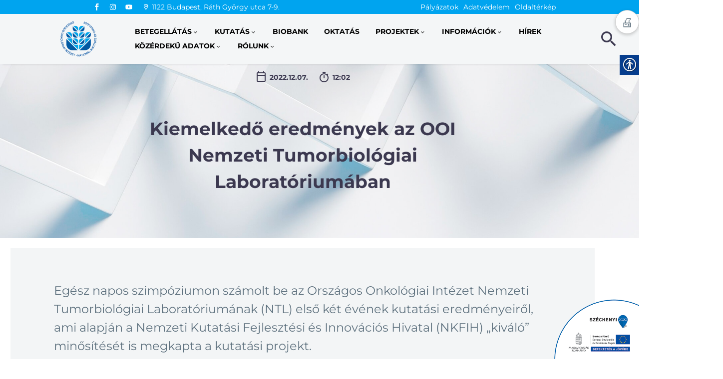

--- FILE ---
content_type: text/html; charset=UTF-8
request_url: https://onkol.hu/hirek/kiemelkedo-eredmenyek-az-ooi-nemzeti-tumorbiologiai-laboratoriumaban/
body_size: 260315
content:
<!DOCTYPE html> <!--[if IE 7]><html class="ie ie7" lang="hu" xmlns:og="https://ogp.me/ns#" xmlns:fb="https://ogp.me/ns/fb#"> <![endif]--> <!--[if IE 8]><html class="ie ie8" lang="hu" xmlns:og="https://ogp.me/ns#" xmlns:fb="https://ogp.me/ns/fb#"> <![endif]--> <!--[if !(IE 7) | !(IE 8) ]><!--><html lang="hu" xmlns:og="https://ogp.me/ns#" xmlns:fb="https://ogp.me/ns/fb#"> <!--<![endif]--><head><meta charset="UTF-8"><meta name="viewport" content="width=device-width, initial-scale=1.0" /><link rel="profile" href="https://gmpg.org/xfn/11"><link rel="pingback" href="https://onkol.hu/xmlrpc.php"><style>.tgpli-background-inited { background-image: none !important; }img[data-tgpli-image-inited] { display:none !important;visibility:hidden !important; }</style> <script type="text/javascript">window.tgpLazyItemsOptions = {
				visibilityOffset: 300,
				desktopEnable: true,
				mobileEnable: true			};
			window.tgpQueue = {
				nodes: [],
				add: function(id, data) {
					data = data || {};
					if (window.tgpLazyItems !== undefined) {
						if (this.nodes.length > 0) {
							window.tgpLazyItems.addNodes(this.flushNodes());
						}
						window.tgpLazyItems.addNode({
							node: document.getElementById(id),
							data: data
						});
					} else {
						this.nodes.push({
							node: document.getElementById(id),
							data: data
						});
					}
				},
				flushNodes: function() {
					return this.nodes.splice(0, this.nodes.length);
				}
			};</script> <script type="text/javascript" async src="https://onkol.hu/wp-content/cache/autoptimize/js/autoptimize_single_0bb7f2c2119d4ca90bfe88c042bfe2fe.js"></script><script type="text/javascript">class TheGemDelayJavaScript{constructor(){this.triggerEvents=["keydown","mousedown","mousemove","touchmove","touchstart","touchend","wheel"],this.userEventHandler=this.triggerListener.bind(this),this.touchStartHandler=this.onTouchStart.bind(this),this.touchMoveHandler=this.onTouchMove.bind(this),this.touchEndHandler=this.onTouchEnd.bind(this),this.clickHandler=this.onClick.bind(this),this.interceptedClicks=[],this.delayedScripts={normal:[],async:[],defer:[]},this.allJQueries=[]}addUserInteractionListener(e){document.hidden?e.triggerListener():(this.triggerEvents.forEach(t=>window.addEventListener(t,e.userEventHandler,{passive:!0})),window.addEventListener("touchstart",e.touchStartHandler,{passive:!0}),window.addEventListener("mousedown",e.touchStartHandler),document.addEventListener("visibilitychange",e.userEventHandler))}removeUserInteractionListener(){this.triggerEvents.forEach(e=>window.removeEventListener(e,this.userEventHandler,{passive:!0})),document.removeEventListener("visibilitychange",this.userEventHandler)}onTouchStart(e){"HTML"!==e.target.tagName&&(window.addEventListener("touchend",this.touchEndHandler),window.addEventListener("mouseup",this.touchEndHandler),window.addEventListener("touchmove",this.touchMoveHandler,{passive:!0}),window.addEventListener("mousemove",this.touchMoveHandler),e.target.addEventListener("click",this.clickHandler),this.renameDOMAttribute(e.target,"onclick","thegem-onclick"))}onTouchMove(e){window.removeEventListener("touchend",this.touchEndHandler),window.removeEventListener("mouseup",this.touchEndHandler),window.removeEventListener("touchmove",this.touchMoveHandler,{passive:!0}),window.removeEventListener("mousemove",this.touchMoveHandler),e.target.removeEventListener("click",this.clickHandler),this.renameDOMAttribute(e.target,"thegem-onclick","onclick")}onTouchEnd(e){window.removeEventListener("touchend",this.touchEndHandler),window.removeEventListener("mouseup",this.touchEndHandler),window.removeEventListener("touchmove",this.touchMoveHandler,{passive:!0}),window.removeEventListener("mousemove",this.touchMoveHandler)}onClick(e){e.target.removeEventListener("click",this.clickHandler),this.renameDOMAttribute(e.target,"thegem-onclick","onclick"),this.interceptedClicks.push(e),e.preventDefault(),e.stopPropagation(),e.stopImmediatePropagation()}replayClicks(){window.removeEventListener("touchstart",this.touchStartHandler,{passive:!0}),window.removeEventListener("mousedown",this.touchStartHandler),this.interceptedClicks.forEach(e=>{e.target.dispatchEvent(new MouseEvent("click",{view:e.view,bubbles:!0,cancelable:!0}))})}renameDOMAttribute(e,t,i){e.hasAttribute&&e.hasAttribute(t)&&(event.target.setAttribute(i,event.target.getAttribute(t)),event.target.removeAttribute(t))}triggerListener(){this.removeUserInteractionListener(this),"loading"===document.readyState?document.addEventListener("DOMContentLoaded",this.startLoadingScripts.bind(this)):this.startLoadingScripts()}async startLoadingScripts(){this.delayEventListeners(),this.delayJQueryReady(this),this.handleDocumentWrite(),this.registerAllDelayedScripts(),this.preloadAllScripts(),await this.loadScriptsFromList(this.delayedScripts.normal),await this.loadScriptsFromList(this.delayedScripts.defer),await this.loadScriptsFromList(this.delayedScripts.async);try{await this.triggerDOMContentLoaded(),await this.triggerWindowLoad()}catch(e){}window.dispatchEvent(new Event("thegem-allScriptsLoaded")),this.replayClicks()}registerAllDelayedScripts(){document.querySelectorAll("script[type=thegemdelayscript]").forEach(e=>{e.hasAttribute("src")?e.hasAttribute("async")&&!1!==e.async?this.delayedScripts.async.push(e):e.hasAttribute("defer")&&!1!==e.defer||"module"===e.getAttribute("data-thegem-type")?this.delayedScripts.defer.push(e):this.delayedScripts.normal.push(e):this.delayedScripts.normal.push(e)})}async transformScript(e){return await this.requestAnimFrame(),new Promise(t=>{let i=document.createElement("script");[...e.attributes].forEach(e=>{let t=e.nodeName;"type"!==t&&("data-thegem-type"===t&&(t="type"),i.setAttribute(t,e.nodeValue))}),e.hasAttribute("src")?(i.addEventListener("load",t),i.addEventListener("error",t)):(i.text=e.text,t());try{e.parentNode.replaceChild(i,e)}catch(r){t()}})}async loadScriptsFromList(e){let t=e.shift();return t?(await this.transformScript(t),this.loadScriptsFromList(e)):Promise.resolve()}preloadAllScripts(){var e=document.createDocumentFragment();[...this.delayedScripts.normal,...this.delayedScripts.defer,...this.delayedScripts.async].forEach(t=>{let i=t.getAttribute("src");if(i){let r=document.createElement("link");r.href=i,r.rel="preload",r.as="script",e.appendChild(r)}}),document.head.appendChild(e)}delayEventListeners(){let e={};function t(t,i){!function(t){function i(i){return e[t].eventsToRewrite.indexOf(i)>=0?"thegem-"+i:i}e[t]||(e[t]={originalFunctions:{add:t.addEventListener,remove:t.removeEventListener},eventsToRewrite:[]},t.addEventListener=function(){arguments[0]=i(arguments[0]),e[t].originalFunctions.add.apply(t,arguments)},t.removeEventListener=function(){arguments[0]=i(arguments[0]),e[t].originalFunctions.remove.apply(t,arguments)})}(t),e[t].eventsToRewrite.push(i)}function i(e,t){let i=e[t];Object.defineProperty(e,t,{get:()=>i||function(){},set(r){e["thegem"+t]=i=r}})}t(document,"DOMContentLoaded"),t(window,"DOMContentLoaded"),t(window,"load"),t(window,"pageshow"),t(document,"readystatechange"),i(document,"onreadystatechange"),i(window,"onload"),i(window,"onpageshow")}delayJQueryReady(e){let t=window.jQuery;Object.defineProperty(window,"jQuery",{get:()=>t,set(i){if(i&&i.fn&&!e.allJQueries.includes(i)){i.fn.ready=i.fn.init.prototype.ready=function(t){e.domReadyFired?t.bind(document)(i):document.addEventListener("thegem-DOMContentLoaded",()=>t.bind(document)(i))};let r=i.fn.on;i.fn.on=i.fn.init.prototype.on=function(){if(this[0]===window){function e(e){return e.split(" ").map(e=>"load"===e||0===e.indexOf("load.")?"thegem-jquery-load":e).join(" ")}"string"==typeof arguments[0]||arguments[0]instanceof String?arguments[0]=e(arguments[0]):"object"==typeof arguments[0]&&Object.keys(arguments[0]).forEach(t=>{delete Object.assign(arguments[0],{[e(t)]:arguments[0][t]})[t]})}return r.apply(this,arguments),this},e.allJQueries.push(i)}t=i}})}async triggerDOMContentLoaded(){this.domReadyFired=!0,await this.requestAnimFrame(),document.dispatchEvent(new Event("thegem-DOMContentLoaded")),await this.requestAnimFrame(),window.dispatchEvent(new Event("thegem-DOMContentLoaded")),await this.requestAnimFrame(),document.dispatchEvent(new Event("thegem-readystatechange")),await this.requestAnimFrame(),document.thegemonreadystatechange&&document.thegemonreadystatechange()}async triggerWindowLoad(){await this.requestAnimFrame(),window.dispatchEvent(new Event("thegem-load")),await this.requestAnimFrame(),window.thegemonload&&window.thegemonload(),await this.requestAnimFrame(),this.allJQueries.forEach(e=>e(window).trigger("thegem-jquery-load")),window.dispatchEvent(new Event("thegem-pageshow")),await this.requestAnimFrame(),window.thegemonpageshow&&window.thegemonpageshow()}handleDocumentWrite(){let e=new Map;document.write=document.writeln=function(t){let i=document.currentScript,r=document.createRange(),n=i.parentElement,a=e.get(i);void 0===a&&(a=i.nextSibling,e.set(i,a));let s=document.createDocumentFragment();r.setStart(s,0),s.appendChild(r.createContextualFragment(t)),n.insertBefore(s,a)}}async requestAnimFrame(){return document.hidden?new Promise(e=>setTimeout(e)):new Promise(e=>requestAnimationFrame(e))}static init(){let e=new TheGemDelayJavaScript;e.addUserInteractionListener(e)}}TheGemDelayJavaScript.init();</script> <link media="all" href="https://onkol.hu/wp-content/cache/autoptimize/css/autoptimize_00ece7541f2eb28c98c7fbf585df97d2.css" rel="stylesheet"><title>Kiemelkedő eredmények az OOI Nemzeti Tumorbiológiai Laboratóriumában &#8211; Országos Onkológiai Intézet</title><meta name='robots' content='max-image-preview:large' /><link rel='dns-prefetch' href='//www.googletagmanager.com' /><link rel='dns-prefetch' href='//fonts.googleapis.com' /><link rel="alternate" type="application/rss+xml" title="Országos Onkológiai Intézet &raquo; hírcsatorna" href="https://onkol.hu/feed/" /><link rel="alternate" type="application/rss+xml" title="Országos Onkológiai Intézet &raquo; hozzászólás hírcsatorna" href="https://onkol.hu/comments/feed/" /><link rel="alternate" type="application/rss+xml" title="Országos Onkológiai Intézet &raquo; Kiemelkedő eredmények az OOI Nemzeti Tumorbiológiai Laboratóriumában hozzászólás hírcsatorna" href="https://onkol.hu/hirek/kiemelkedo-eredmenyek-az-ooi-nemzeti-tumorbiologiai-laboratoriumaban/feed/" /><link rel="alternate" title="oEmbed (JSON)" type="application/json+oembed" href="https://onkol.hu/wp-json/oembed/1.0/embed?url=https%3A%2F%2Fonkol.hu%2Fhirek%2Fkiemelkedo-eredmenyek-az-ooi-nemzeti-tumorbiologiai-laboratoriumaban%2F" /><link rel="alternate" title="oEmbed (XML)" type="text/xml+oembed" href="https://onkol.hu/wp-json/oembed/1.0/embed?url=https%3A%2F%2Fonkol.hu%2Fhirek%2Fkiemelkedo-eredmenyek-az-ooi-nemzeti-tumorbiologiai-laboratoriumaban%2F&#038;format=xml" /><style id='wp-img-auto-sizes-contain-inline-css' type='text/css'>img:is([sizes=auto i],[sizes^="auto," i]){contain-intrinsic-size:3000px 1500px}
/*# sourceURL=wp-img-auto-sizes-contain-inline-css */</style><style id='thegem-preloader-inline-css' type='text/css'>body:not(.compose-mode) .gem-icon-style-gradient span,
		body:not(.compose-mode) .gem-icon .gem-icon-half-1,
		body:not(.compose-mode) .gem-icon .gem-icon-half-2 {
			opacity: 0 !important;
			}
/*# sourceURL=thegem-preloader-inline-css */</style><link rel='stylesheet' id='thegem-widgets-css' href='https://onkol.hu/wp-content/cache/autoptimize/css/autoptimize_single_a80cee72412b180ac9deff7761c1f162.css?ver=5.10.2.1' type='text/css' media='all' /><link rel='stylesheet' id='thegem-google-fonts-css' href='//fonts.googleapis.com/css?family=Montserrat%3A100%2C200%2C300%2C400%2C500%2C600%2C700%2C800%2C900%2C100italic%2C200italic%2C300italic%2C400italic%2C500italic%2C600italic%2C700italic%2C800italic%2C900italic%7CSource+Sans+Pro%3A200%2C200italic%2C300%2C300italic%2C400%2C400italic%2C600%2C600italic%2C700%2C700italic%2C900%2C900italic&#038;subset=cyrillic%2Ccyrillic-ext%2Clatin%2Clatin-ext%2Cvietnamese%2Cgreek%2Cgreek-ext&#038;ver=6.9' type='text/css' media='all' /><link rel='stylesheet' id='thegem-custom-css' href='https://onkol.hu/wp-content/cache/autoptimize/css/autoptimize_single_74f73c586d3ccd2e8453974492feade2.css?ver=5.10.2.1' type='text/css' media='all' /><style id='thegem-custom-inline-css' type='text/css'>body .breadcrumbs,body .breadcrumbs a,body .bc-devider:before {color: #3c3950;}body .breadcrumbs .current {	color: #00a4ef;	border-bottom: 3px solid #00a4ef;}body .breadcrumbs a:hover {	color: #00a4ef;}body .page-title-block .breadcrumbs-container{	text-align: center;}.page-breadcrumbs{	position: relative;	display: flex;	width: 100%;	align-items: center;	min-height: 70px;	z-index: 5;}.fullwidth-content > .page-breadcrumbs {	padding-left: 21px;	padding-right: 21px;}.page-breadcrumbs.page-breadcrumbs--left{	justify-content: flex-start;	text-align: left;}.page-breadcrumbs.page-breadcrumbs--center{	justify-content: center;	text-align: center;}.page-breadcrumbs.page-breadcrumbs--right{	justify-content: flex-end;	text-align: right;}.page-breadcrumbs ul{	display: flex;	flex-wrap: wrap;	padding: 0;	margin: 0;	list-style-type: none;}.page-breadcrumbs ul li{	position: relative;}.page-breadcrumbs ul li:not(:last-child){	padding-right: 20px;	margin-right: 5px;}.page-breadcrumbs ul li:not(:last-child):after{	font-family: 'thegem-icons';	content: '\e601';	position: absolute;	right: 0;	top: 50%;	transform: translateY(-50%);	line-height: 1;}.page-breadcrumbs ul li a,.page-breadcrumbs ul li:not(:last-child):after{	color: #99A9B5FF;}.page-breadcrumbs ul li{	color: #3C3950FF;}.page-breadcrumbs ul li a:hover{	color: #3C3950FF;}.block-content {padding-top: 0px;}.gem-slideshow,.slideshow-preloader {}.block-content:last-of-type {padding-bottom: 0px;}#top-area {	display: block;}body.woocommerce #main.page__top-shadow:before{	display: none;	content: '';	position: absolute;	top: 0;	left: 0;	width: 100%;	height: 5px;	box-shadow: 0px 5px 5px -5px rgba(0, 0, 0, 0.15) inset;	z-index: 1;}body.woocommerce #main.page__top-shadow.visible:before{	display: block;}.header-sticky-template.header-sticked .header-background:before {	opacity: 1;}:root {	--header-builder-light-color: #FFFFFF;}@media (max-width: 991px) {#page-title {padding-top: 80px;padding-bottom: 80px;}.page-title-inner, body .breadcrumbs{padding-left: 0px;padding-right: 0px;}.page-title-excerpt {margin-top: 18px;}#page-title .page-title-title {margin-top: 0px;}.block-content {padding-top: 0px;}.block-content:last-of-type {padding-bottom: 0px;}#top-area {	display: block;}}@media (max-width: 767px) {#page-title {padding-top: 80px;padding-bottom: 80px;}.page-title-inner,body .breadcrumbs{padding-left: 0px;padding-right: 0px;}.page-title-excerpt {margin-top: 18px;}#page-title .page-title-title {margin-top: 0px;}.block-content {padding-top: 0px;}.block-content:last-of-type {padding-bottom: 0px;}#top-area {	display: none;}}
/*# sourceURL=thegem-custom-inline-css */</style><link rel='stylesheet' id='elementor-post-22699-css' href='https://onkol.hu/wp-content/cache/autoptimize/css/autoptimize_single_9e26ce28c6243d883e9b31316f9f6147.css?ver=1768580848' type='text/css' media='all' /><link rel='stylesheet' id='elementor-post-18-css' href='https://onkol.hu/wp-content/cache/autoptimize/css/autoptimize_single_97ed3833f22ce59738db9f926af49b96.css?ver=1768580848' type='text/css' media='all' /><link rel='stylesheet' id='thegem-portfolio-css' href='https://onkol.hu/wp-content/cache/autoptimize/css/autoptimize_single_f7212198d0e7af2bef25bccf902eda94.css?ver=5.10.2.1' type='text/css' media='all' /><link rel='stylesheet' id='thegem-news-grid-css' href='https://onkol.hu/wp-content/cache/autoptimize/css/autoptimize_single_c8093109a882fd64c0c64481d19b2527.css?ver=5.10.2.1' type='text/css' media='all' /><link rel='stylesheet' id='elementor-post-9832-css' href='https://onkol.hu/wp-content/cache/autoptimize/css/autoptimize_single_564efebc3d5e6deb8d0bdd6921b6f60f.css?ver=1768581095' type='text/css' media='all' /><style id='classic-theme-styles-inline-css' type='text/css'>/*! This file is auto-generated */
.wp-block-button__link{color:#fff;background-color:#32373c;border-radius:9999px;box-shadow:none;text-decoration:none;padding:calc(.667em + 2px) calc(1.333em + 2px);font-size:1.125em}.wp-block-file__button{background:#32373c;color:#fff;text-decoration:none}
/*# sourceURL=/wp-includes/css/classic-themes.min.css */</style><style id='global-styles-inline-css' type='text/css'>:root{--wp--preset--aspect-ratio--square: 1;--wp--preset--aspect-ratio--4-3: 4/3;--wp--preset--aspect-ratio--3-4: 3/4;--wp--preset--aspect-ratio--3-2: 3/2;--wp--preset--aspect-ratio--2-3: 2/3;--wp--preset--aspect-ratio--16-9: 16/9;--wp--preset--aspect-ratio--9-16: 9/16;--wp--preset--color--black: #000000;--wp--preset--color--cyan-bluish-gray: #abb8c3;--wp--preset--color--white: #ffffff;--wp--preset--color--pale-pink: #f78da7;--wp--preset--color--vivid-red: #cf2e2e;--wp--preset--color--luminous-vivid-orange: #ff6900;--wp--preset--color--luminous-vivid-amber: #fcb900;--wp--preset--color--light-green-cyan: #7bdcb5;--wp--preset--color--vivid-green-cyan: #00d084;--wp--preset--color--pale-cyan-blue: #8ed1fc;--wp--preset--color--vivid-cyan-blue: #0693e3;--wp--preset--color--vivid-purple: #9b51e0;--wp--preset--gradient--vivid-cyan-blue-to-vivid-purple: linear-gradient(135deg,rgb(6,147,227) 0%,rgb(155,81,224) 100%);--wp--preset--gradient--light-green-cyan-to-vivid-green-cyan: linear-gradient(135deg,rgb(122,220,180) 0%,rgb(0,208,130) 100%);--wp--preset--gradient--luminous-vivid-amber-to-luminous-vivid-orange: linear-gradient(135deg,rgb(252,185,0) 0%,rgb(255,105,0) 100%);--wp--preset--gradient--luminous-vivid-orange-to-vivid-red: linear-gradient(135deg,rgb(255,105,0) 0%,rgb(207,46,46) 100%);--wp--preset--gradient--very-light-gray-to-cyan-bluish-gray: linear-gradient(135deg,rgb(238,238,238) 0%,rgb(169,184,195) 100%);--wp--preset--gradient--cool-to-warm-spectrum: linear-gradient(135deg,rgb(74,234,220) 0%,rgb(151,120,209) 20%,rgb(207,42,186) 40%,rgb(238,44,130) 60%,rgb(251,105,98) 80%,rgb(254,248,76) 100%);--wp--preset--gradient--blush-light-purple: linear-gradient(135deg,rgb(255,206,236) 0%,rgb(152,150,240) 100%);--wp--preset--gradient--blush-bordeaux: linear-gradient(135deg,rgb(254,205,165) 0%,rgb(254,45,45) 50%,rgb(107,0,62) 100%);--wp--preset--gradient--luminous-dusk: linear-gradient(135deg,rgb(255,203,112) 0%,rgb(199,81,192) 50%,rgb(65,88,208) 100%);--wp--preset--gradient--pale-ocean: linear-gradient(135deg,rgb(255,245,203) 0%,rgb(182,227,212) 50%,rgb(51,167,181) 100%);--wp--preset--gradient--electric-grass: linear-gradient(135deg,rgb(202,248,128) 0%,rgb(113,206,126) 100%);--wp--preset--gradient--midnight: linear-gradient(135deg,rgb(2,3,129) 0%,rgb(40,116,252) 100%);--wp--preset--font-size--small: 13px;--wp--preset--font-size--medium: 20px;--wp--preset--font-size--large: 36px;--wp--preset--font-size--x-large: 42px;--wp--preset--spacing--20: 0.44rem;--wp--preset--spacing--30: 0.67rem;--wp--preset--spacing--40: 1rem;--wp--preset--spacing--50: 1.5rem;--wp--preset--spacing--60: 2.25rem;--wp--preset--spacing--70: 3.38rem;--wp--preset--spacing--80: 5.06rem;--wp--preset--shadow--natural: 6px 6px 9px rgba(0, 0, 0, 0.2);--wp--preset--shadow--deep: 12px 12px 50px rgba(0, 0, 0, 0.4);--wp--preset--shadow--sharp: 6px 6px 0px rgba(0, 0, 0, 0.2);--wp--preset--shadow--outlined: 6px 6px 0px -3px rgb(255, 255, 255), 6px 6px rgb(0, 0, 0);--wp--preset--shadow--crisp: 6px 6px 0px rgb(0, 0, 0);}:where(.is-layout-flex){gap: 0.5em;}:where(.is-layout-grid){gap: 0.5em;}body .is-layout-flex{display: flex;}.is-layout-flex{flex-wrap: wrap;align-items: center;}.is-layout-flex > :is(*, div){margin: 0;}body .is-layout-grid{display: grid;}.is-layout-grid > :is(*, div){margin: 0;}:where(.wp-block-columns.is-layout-flex){gap: 2em;}:where(.wp-block-columns.is-layout-grid){gap: 2em;}:where(.wp-block-post-template.is-layout-flex){gap: 1.25em;}:where(.wp-block-post-template.is-layout-grid){gap: 1.25em;}.has-black-color{color: var(--wp--preset--color--black) !important;}.has-cyan-bluish-gray-color{color: var(--wp--preset--color--cyan-bluish-gray) !important;}.has-white-color{color: var(--wp--preset--color--white) !important;}.has-pale-pink-color{color: var(--wp--preset--color--pale-pink) !important;}.has-vivid-red-color{color: var(--wp--preset--color--vivid-red) !important;}.has-luminous-vivid-orange-color{color: var(--wp--preset--color--luminous-vivid-orange) !important;}.has-luminous-vivid-amber-color{color: var(--wp--preset--color--luminous-vivid-amber) !important;}.has-light-green-cyan-color{color: var(--wp--preset--color--light-green-cyan) !important;}.has-vivid-green-cyan-color{color: var(--wp--preset--color--vivid-green-cyan) !important;}.has-pale-cyan-blue-color{color: var(--wp--preset--color--pale-cyan-blue) !important;}.has-vivid-cyan-blue-color{color: var(--wp--preset--color--vivid-cyan-blue) !important;}.has-vivid-purple-color{color: var(--wp--preset--color--vivid-purple) !important;}.has-black-background-color{background-color: var(--wp--preset--color--black) !important;}.has-cyan-bluish-gray-background-color{background-color: var(--wp--preset--color--cyan-bluish-gray) !important;}.has-white-background-color{background-color: var(--wp--preset--color--white) !important;}.has-pale-pink-background-color{background-color: var(--wp--preset--color--pale-pink) !important;}.has-vivid-red-background-color{background-color: var(--wp--preset--color--vivid-red) !important;}.has-luminous-vivid-orange-background-color{background-color: var(--wp--preset--color--luminous-vivid-orange) !important;}.has-luminous-vivid-amber-background-color{background-color: var(--wp--preset--color--luminous-vivid-amber) !important;}.has-light-green-cyan-background-color{background-color: var(--wp--preset--color--light-green-cyan) !important;}.has-vivid-green-cyan-background-color{background-color: var(--wp--preset--color--vivid-green-cyan) !important;}.has-pale-cyan-blue-background-color{background-color: var(--wp--preset--color--pale-cyan-blue) !important;}.has-vivid-cyan-blue-background-color{background-color: var(--wp--preset--color--vivid-cyan-blue) !important;}.has-vivid-purple-background-color{background-color: var(--wp--preset--color--vivid-purple) !important;}.has-black-border-color{border-color: var(--wp--preset--color--black) !important;}.has-cyan-bluish-gray-border-color{border-color: var(--wp--preset--color--cyan-bluish-gray) !important;}.has-white-border-color{border-color: var(--wp--preset--color--white) !important;}.has-pale-pink-border-color{border-color: var(--wp--preset--color--pale-pink) !important;}.has-vivid-red-border-color{border-color: var(--wp--preset--color--vivid-red) !important;}.has-luminous-vivid-orange-border-color{border-color: var(--wp--preset--color--luminous-vivid-orange) !important;}.has-luminous-vivid-amber-border-color{border-color: var(--wp--preset--color--luminous-vivid-amber) !important;}.has-light-green-cyan-border-color{border-color: var(--wp--preset--color--light-green-cyan) !important;}.has-vivid-green-cyan-border-color{border-color: var(--wp--preset--color--vivid-green-cyan) !important;}.has-pale-cyan-blue-border-color{border-color: var(--wp--preset--color--pale-cyan-blue) !important;}.has-vivid-cyan-blue-border-color{border-color: var(--wp--preset--color--vivid-cyan-blue) !important;}.has-vivid-purple-border-color{border-color: var(--wp--preset--color--vivid-purple) !important;}.has-vivid-cyan-blue-to-vivid-purple-gradient-background{background: var(--wp--preset--gradient--vivid-cyan-blue-to-vivid-purple) !important;}.has-light-green-cyan-to-vivid-green-cyan-gradient-background{background: var(--wp--preset--gradient--light-green-cyan-to-vivid-green-cyan) !important;}.has-luminous-vivid-amber-to-luminous-vivid-orange-gradient-background{background: var(--wp--preset--gradient--luminous-vivid-amber-to-luminous-vivid-orange) !important;}.has-luminous-vivid-orange-to-vivid-red-gradient-background{background: var(--wp--preset--gradient--luminous-vivid-orange-to-vivid-red) !important;}.has-very-light-gray-to-cyan-bluish-gray-gradient-background{background: var(--wp--preset--gradient--very-light-gray-to-cyan-bluish-gray) !important;}.has-cool-to-warm-spectrum-gradient-background{background: var(--wp--preset--gradient--cool-to-warm-spectrum) !important;}.has-blush-light-purple-gradient-background{background: var(--wp--preset--gradient--blush-light-purple) !important;}.has-blush-bordeaux-gradient-background{background: var(--wp--preset--gradient--blush-bordeaux) !important;}.has-luminous-dusk-gradient-background{background: var(--wp--preset--gradient--luminous-dusk) !important;}.has-pale-ocean-gradient-background{background: var(--wp--preset--gradient--pale-ocean) !important;}.has-electric-grass-gradient-background{background: var(--wp--preset--gradient--electric-grass) !important;}.has-midnight-gradient-background{background: var(--wp--preset--gradient--midnight) !important;}.has-small-font-size{font-size: var(--wp--preset--font-size--small) !important;}.has-medium-font-size{font-size: var(--wp--preset--font-size--medium) !important;}.has-large-font-size{font-size: var(--wp--preset--font-size--large) !important;}.has-x-large-font-size{font-size: var(--wp--preset--font-size--x-large) !important;}
:where(.wp-block-post-template.is-layout-flex){gap: 1.25em;}:where(.wp-block-post-template.is-layout-grid){gap: 1.25em;}
:where(.wp-block-term-template.is-layout-flex){gap: 1.25em;}:where(.wp-block-term-template.is-layout-grid){gap: 1.25em;}
:where(.wp-block-columns.is-layout-flex){gap: 2em;}:where(.wp-block-columns.is-layout-grid){gap: 2em;}
:root :where(.wp-block-pullquote){font-size: 1.5em;line-height: 1.6;}
/*# sourceURL=global-styles-inline-css */</style><style id='foglalkozas-csempek-inline-css' type='text/css'>/* Desktop - Grid layout a megadott oszlopszámmal */
            .foglalkozas-csempek-container {
                grid-template-columns: repeat(3, 1fr) !important;
            }
            
            .foglalkozas-csempe {
                box-shadow: 0 4px 12px rgba(0, 0, 0, 0.15) !important;
            }
            
            .foglalkozas-csempe:hover {
                box-shadow: 0 8px 20px rgba(0, 0, 0, 0.2) !important;
            }
            
            /* Tablet - Max 3 oszlop */
            @media (max-width: 1200px) {
                .foglalkozas-csempek-container {
                    grid-template-columns: repeat(3, 1fr) !important;
                }
            }
            
            /* Mobil landscape - Max 2 oszlop */
            @media (max-width: 768px) and (orientation: landscape) {
                .foglalkozas-csempek-container {
                    grid-template-columns: repeat(2, 1fr) !important;
                    gap: 15px !important;
                }
            }
            
            /* Mobil portrait - 1 oszlop */
            @media (max-width: 768px) and (orientation: portrait) {
                .foglalkozas-csempek-container {
                    grid-template-columns: 1fr !important;
                    gap: 15px !important;
                }
            }
            
            /* Nagyon keskeny mobil - 1 oszlop */
            @media (max-width: 480px) {
                .foglalkozas-csempek-container {
                    grid-template-columns: 1fr !important;
                    gap: 15px !important;
                    padding: 0 15px !important;
                }
            }
        
/*# sourceURL=foglalkozas-csempek-inline-css */</style><link rel='stylesheet' id='dashicons-css' href='https://onkol.hu/wp-includes/css/dashicons.min.css?ver=6.9' type='text/css' media='all' /><link rel='stylesheet' id='elementor-post-6-css' href='https://onkol.hu/wp-content/cache/autoptimize/css/autoptimize_single_32e80b741fa0d1585ff091dedf293be6.css?ver=1768580905' type='text/css' media='all' /><style id='moove_gdpr_frontend-inline-css' type='text/css'>#moove_gdpr_cookie_modal,#moove_gdpr_cookie_info_bar,.gdpr_cookie_settings_shortcode_content{font-family:Nunito,sans-serif}#moove_gdpr_save_popup_settings_button{background-color:#373737;color:#fff}#moove_gdpr_save_popup_settings_button:hover{background-color:#000}#moove_gdpr_cookie_info_bar .moove-gdpr-info-bar-container .moove-gdpr-info-bar-content a.mgbutton,#moove_gdpr_cookie_info_bar .moove-gdpr-info-bar-container .moove-gdpr-info-bar-content button.mgbutton{background-color:#0c4da2}#moove_gdpr_cookie_modal .moove-gdpr-modal-content .moove-gdpr-modal-footer-content .moove-gdpr-button-holder a.mgbutton,#moove_gdpr_cookie_modal .moove-gdpr-modal-content .moove-gdpr-modal-footer-content .moove-gdpr-button-holder button.mgbutton,.gdpr_cookie_settings_shortcode_content .gdpr-shr-button.button-green{background-color:#0c4da2;border-color:#0c4da2}#moove_gdpr_cookie_modal .moove-gdpr-modal-content .moove-gdpr-modal-footer-content .moove-gdpr-button-holder a.mgbutton:hover,#moove_gdpr_cookie_modal .moove-gdpr-modal-content .moove-gdpr-modal-footer-content .moove-gdpr-button-holder button.mgbutton:hover,.gdpr_cookie_settings_shortcode_content .gdpr-shr-button.button-green:hover{background-color:#fff;color:#0c4da2}#moove_gdpr_cookie_modal .moove-gdpr-modal-content .moove-gdpr-modal-close i,#moove_gdpr_cookie_modal .moove-gdpr-modal-content .moove-gdpr-modal-close span.gdpr-icon{background-color:#0c4da2;border:1px solid #0c4da2}#moove_gdpr_cookie_info_bar span.change-settings-button.focus-g,#moove_gdpr_cookie_info_bar span.change-settings-button:focus,#moove_gdpr_cookie_info_bar button.change-settings-button.focus-g,#moove_gdpr_cookie_info_bar button.change-settings-button:focus{-webkit-box-shadow:0 0 1px 3px #0c4da2;-moz-box-shadow:0 0 1px 3px #0c4da2;box-shadow:0 0 1px 3px #0c4da2}#moove_gdpr_cookie_modal .moove-gdpr-modal-content .moove-gdpr-modal-close i:hover,#moove_gdpr_cookie_modal .moove-gdpr-modal-content .moove-gdpr-modal-close span.gdpr-icon:hover,#moove_gdpr_cookie_info_bar span[data-href]>u.change-settings-button{color:#0c4da2}#moove_gdpr_cookie_modal .moove-gdpr-modal-content .moove-gdpr-modal-left-content #moove-gdpr-menu li.menu-item-selected a span.gdpr-icon,#moove_gdpr_cookie_modal .moove-gdpr-modal-content .moove-gdpr-modal-left-content #moove-gdpr-menu li.menu-item-selected button span.gdpr-icon{color:inherit}#moove_gdpr_cookie_modal .moove-gdpr-modal-content .moove-gdpr-modal-left-content #moove-gdpr-menu li a span.gdpr-icon,#moove_gdpr_cookie_modal .moove-gdpr-modal-content .moove-gdpr-modal-left-content #moove-gdpr-menu li button span.gdpr-icon{color:inherit}#moove_gdpr_cookie_modal .gdpr-acc-link{line-height:0;font-size:0;color:transparent;position:absolute}#moove_gdpr_cookie_modal .moove-gdpr-modal-content .moove-gdpr-modal-close:hover i,#moove_gdpr_cookie_modal .moove-gdpr-modal-content .moove-gdpr-modal-left-content #moove-gdpr-menu li a,#moove_gdpr_cookie_modal .moove-gdpr-modal-content .moove-gdpr-modal-left-content #moove-gdpr-menu li button,#moove_gdpr_cookie_modal .moove-gdpr-modal-content .moove-gdpr-modal-left-content #moove-gdpr-menu li button i,#moove_gdpr_cookie_modal .moove-gdpr-modal-content .moove-gdpr-modal-left-content #moove-gdpr-menu li a i,#moove_gdpr_cookie_modal .moove-gdpr-modal-content .moove-gdpr-tab-main .moove-gdpr-tab-main-content a:hover,#moove_gdpr_cookie_info_bar.moove-gdpr-dark-scheme .moove-gdpr-info-bar-container .moove-gdpr-info-bar-content a.mgbutton:hover,#moove_gdpr_cookie_info_bar.moove-gdpr-dark-scheme .moove-gdpr-info-bar-container .moove-gdpr-info-bar-content button.mgbutton:hover,#moove_gdpr_cookie_info_bar.moove-gdpr-dark-scheme .moove-gdpr-info-bar-container .moove-gdpr-info-bar-content a:hover,#moove_gdpr_cookie_info_bar.moove-gdpr-dark-scheme .moove-gdpr-info-bar-container .moove-gdpr-info-bar-content button:hover,#moove_gdpr_cookie_info_bar.moove-gdpr-dark-scheme .moove-gdpr-info-bar-container .moove-gdpr-info-bar-content span.change-settings-button:hover,#moove_gdpr_cookie_info_bar.moove-gdpr-dark-scheme .moove-gdpr-info-bar-container .moove-gdpr-info-bar-content button.change-settings-button:hover,#moove_gdpr_cookie_info_bar.moove-gdpr-dark-scheme .moove-gdpr-info-bar-container .moove-gdpr-info-bar-content u.change-settings-button:hover,#moove_gdpr_cookie_info_bar span[data-href]>u.change-settings-button,#moove_gdpr_cookie_info_bar.moove-gdpr-dark-scheme .moove-gdpr-info-bar-container .moove-gdpr-info-bar-content a.mgbutton.focus-g,#moove_gdpr_cookie_info_bar.moove-gdpr-dark-scheme .moove-gdpr-info-bar-container .moove-gdpr-info-bar-content button.mgbutton.focus-g,#moove_gdpr_cookie_info_bar.moove-gdpr-dark-scheme .moove-gdpr-info-bar-container .moove-gdpr-info-bar-content a.focus-g,#moove_gdpr_cookie_info_bar.moove-gdpr-dark-scheme .moove-gdpr-info-bar-container .moove-gdpr-info-bar-content button.focus-g,#moove_gdpr_cookie_info_bar.moove-gdpr-dark-scheme .moove-gdpr-info-bar-container .moove-gdpr-info-bar-content a.mgbutton:focus,#moove_gdpr_cookie_info_bar.moove-gdpr-dark-scheme .moove-gdpr-info-bar-container .moove-gdpr-info-bar-content button.mgbutton:focus,#moove_gdpr_cookie_info_bar.moove-gdpr-dark-scheme .moove-gdpr-info-bar-container .moove-gdpr-info-bar-content a:focus,#moove_gdpr_cookie_info_bar.moove-gdpr-dark-scheme .moove-gdpr-info-bar-container .moove-gdpr-info-bar-content button:focus,#moove_gdpr_cookie_info_bar.moove-gdpr-dark-scheme .moove-gdpr-info-bar-container .moove-gdpr-info-bar-content span.change-settings-button.focus-g,span.change-settings-button:focus,button.change-settings-button.focus-g,button.change-settings-button:focus,#moove_gdpr_cookie_info_bar.moove-gdpr-dark-scheme .moove-gdpr-info-bar-container .moove-gdpr-info-bar-content u.change-settings-button.focus-g,#moove_gdpr_cookie_info_bar.moove-gdpr-dark-scheme .moove-gdpr-info-bar-container .moove-gdpr-info-bar-content u.change-settings-button:focus{color:#0c4da2}#moove_gdpr_cookie_modal .moove-gdpr-branding.focus-g span,#moove_gdpr_cookie_modal .moove-gdpr-modal-content .moove-gdpr-tab-main a.focus-g{color:#0c4da2}#moove_gdpr_cookie_modal.gdpr_lightbox-hide{display:none}
/*# sourceURL=moove_gdpr_frontend-inline-css */</style><link rel='stylesheet' id='elementor-gf-local-montserrat-css' href='https://onkol.hu/wp-content/cache/autoptimize/css/autoptimize_single_237d1744eae1a795b39f5a4c4e57bbad.css?ver=1740414526' type='text/css' media='all' /><link rel='stylesheet' id='elementor-gf-local-opensans-css' href='https://onkol.hu/wp-content/cache/autoptimize/css/autoptimize_single_87736350271cb1f824191adc37c27484.css?ver=1740414635' type='text/css' media='all' /><link rel='stylesheet' id='elementor-gf-local-roboto-css' href='https://onkol.hu/wp-content/cache/autoptimize/css/autoptimize_single_b026fe530a3ed6a80c885a15b2bc9c8b.css?ver=1740457720' type='text/css' media='all' /><link rel='stylesheet' id='elementor-gf-local-robotoslab-css' href='https://onkol.hu/wp-content/cache/autoptimize/css/autoptimize_single_8ddade85600c721921bde2fd46c250c1.css?ver=1740457752' type='text/css' media='all' /> <script type="text/javascript">function fullHeightRow() {
			var fullHeight,
				offsetTop,
				element = document.getElementsByClassName('vc_row-o-full-height')[0];
			if (element) {
				fullHeight = window.innerHeight;
				offsetTop = window.pageYOffset + element.getBoundingClientRect().top;
				if (offsetTop < fullHeight) {
					fullHeight = 100 - offsetTop / (fullHeight / 100);
					element.style.minHeight = fullHeight + 'vh'
				}
			}
		}
		fullHeightRow();</script><script type="text/javascript" src="https://onkol.hu/wp-includes/js/jquery/jquery.min.js?ver=3.7.1" id="jquery-core-js"></script> <script type="text/javascript" id="zilla-likes-js-extra">/* <![CDATA[ */
var zilla_likes = {"ajaxurl":"https://onkol.hu/wp-admin/admin-ajax.php"};
//# sourceURL=zilla-likes-js-extra
/* ]]> */</script> <!-- Google tag (gtag.js) snippet added by Site Kit --> <!-- Google Analytics snippet added by Site Kit --> <script type="thegemdelayscript" data-thegem-type="text/javascript" src="https://www.googletagmanager.com/gtag/js?id=GT-P3JW83B5" id="google_gtagjs-js" async></script> <script type="text/javascript" id="google_gtagjs-js-after">/* <![CDATA[ */
window.dataLayer = window.dataLayer || [];function gtag(){dataLayer.push(arguments);}
gtag("set","linker",{"domains":["onkol.hu"]});
gtag("js", new Date());
gtag("set", "developer_id.dZTNiMT", true);
gtag("config", "GT-P3JW83B5");
//# sourceURL=google_gtagjs-js-after
/* ]]> */</script> <!-- End Google tag (gtag.js) snippet added by Site Kit --><meta name="generator" content="Powered by LayerSlider 7.14.1 - Build Heros, Sliders, and Popups. Create Animations and Beautiful, Rich Web Content as Easy as Never Before on WordPress." /> <!-- LayerSlider updates and docs at: https://layerslider.com --><link rel="https://api.w.org/" href="https://onkol.hu/wp-json/" /><link rel="alternate" title="JSON" type="application/json" href="https://onkol.hu/wp-json/wp/v2/posts/6426" /><link rel="EditURI" type="application/rsd+xml" title="RSD" href="https://onkol.hu/xmlrpc.php?rsd" /><meta name="generator" content="WordPress 6.9" /><link rel="canonical" href="https://onkol.hu/hirek/kiemelkedo-eredmenyek-az-ooi-nemzeti-tumorbiologiai-laboratoriumaban/" /><link rel='shortlink' href='https://onkol.hu/?p=6426' /> <!-- start Simple Custom CSS and JS --><style type="text/css">/* Add your CSS code here.

For example:
.example {
    color: red;
}

For brushing up on your CSS knowledge, check out http://www.w3schools.com/css/css_syntax.asp

End of comment */ 
  /* remove borders and spacing */  
  table.no-keret td {
    border: none !important;
  }</style><!-- end Simple Custom CSS and JS --> <!-- start Simple Custom CSS and JS --><style type="text/css">/* Add your CSS code here.

For example:
.example {
    color: red;
}

For brushing up on your CSS knowledge, check out http://www.w3schools.com/css/css_syntax.asp

End of comment */</style><!-- end Simple Custom CSS and JS --> <!-- start Simple Custom CSS and JS --> <script type="text/javascript">jQuery(document).ready(function( $ ){
    // Your code in here
  $('.post-date').each(function() {
    var parts = $(this).text().trim().split(' ');
    if (parts.length === 2) {
      $(this).text(parts[1] + ' ' + parts[0] + '.');
    }
  });	
});</script> <!-- end Simple Custom CSS and JS --> <!-- start Simple Custom CSS and JS --> <script type="thegemdelayscript" data-thegem-type="text/javascript"></script> <!-- end Simple Custom CSS and JS --> <!-- start Simple Custom CSS and JS --> <script type="text/javascript">jQuery(document).ready(function() {
    jQuery('#teszt_gomb').on('click', function() {
        gtag('event', 'click', {
            'event_category': 'Gombok',
            'event_label': 'Elementor CTA',
            'value': 1
        });
		console.log("Elementor gomb kattintás elküldve!");		
    });
});</script> <!-- end Simple Custom CSS and JS --> <!-- start Simple Custom CSS and JS --> <script type="thegemdelayscript" data-thegem-type="text/javascript"></script> <!-- end Simple Custom CSS and JS --> <!-- start Simple Custom CSS and JS --> <script type="text/javascript">(function($) {
	
	"use strict";

	$.RealAccessability = function( options ) {
	 
	    var settings = $.extend( {
	        exclude: '#fb-root',
	        markup: 'h1, h2, h3, h4, h5, h6, span, div, p, a, input, textarea, li, i',	
	        hideOnScroll: true	    
		}, options );
	    
		var effects = [
			'real-accessability-grayscale',
			'real-accessability-invert'
		];	 
		
		var obj = {
			fontSize: 0,
			effect: null,
			linkHighlight: false,
			regularFont: false
		}	
		
		var mustExclude = '#real-accessability, #real-accessability ul, #real-accessability li, #real-accessability a, #real-accessability i, #real-accessability div, #wpadminbar, #wpadminbar div, #wpadminbar a, #wpadminbar ul, #wpadminbar li, #wpadminbar span';	
		
		settings.exclude = mustExclude + ', ' + settings.exclude;
		
		// Init
		var init = function() {	
			var cookie = getCookie('real-accessability');
			
			if(cookie !== '') {
				obj = JSON.parse(cookie);	
				$(settings.markup).not(settings.exclude).each(function() {
					var fontSize = parseInt( $(this).css('font-size') );
					$(this).attr('data-raofz', fontSize);			
				});
				
				if(obj.fontSize !== 0) {	
					$(settings.markup).not(settings.exclude).each(function() {
						var fontSize = parseInt( $(this).data('raofz') );
						$(this).css('font-size', fontSize+(2*obj.fontSize));				
					});	
				}
				
				// For themes that touched the default <?php body_class(); ?> class
				if(!$('body').hasClass(obj.effect) && obj.effect !== null) {
					$('body').addClass(obj.effect);
					$('#'+obj.effect).addClass('clicked');
				}
				
				if(!$('body').hasClass(obj.linkHighlight) && obj.linkHighlight == true) {
					$('body').addClass('real-accessability-linkHighlight');
					$('#real-accessability-linkHighlight').addClass('clicked');
				}
				
				if(!$('body').hasClass(obj.regularFont) && obj.regularFont == true) {
					$('body').addClass('real-accessability-regularFont');
					$('#real-accessability-regularFont').addClass('clicked');
				}								
			}			
			
			$('#real-accessability-btn').on('click', openToolbar);	
			$('#real-accessability-biggerFont').on('click', increaseFont);
			$('#real-accessability-smallerFont').on('click', decreaseFont);
			$('.real-accessability-effect').on('click', effectChange);
			$('#real-accessability-linkHighlight').on('click', linkHighlight);
			$('#real-accessability-regularFont').on('click', regularFont);
			$('#real-accessability-reset').on('click', reset);
		}   
	 
		// Get saved cookie option
		var getCookie = function(name) {
		    var name = name + '=';
		    var arr = document.cookie.split(';');
		    
		    for(var i=0; i<arr.length; i++) {
		        var c = arr[i];
		        while (c.charAt(0) == ' ') c = c.substring(1);
		        if (c.indexOf(name) == 0) {
			        return c.substring(name.length,c.length);
			    }
		    }
		    
		    return '';
		}
		
		// Open toolbar 
		function openToolbar() {
			if($(this).parent().hasClass('open')) {
				$(this).parent().removeClass('open');
			} else {
				$(this).parent().addClass('open');
				if(getCookie('real-accessability') == '') {
					$(settings.markup).not(settings.exclude).each(function() {
						var fontSize = parseInt( $(this).css('font-size') );
						$(this).attr('data-raofz', fontSize);			
					});	
				}			
			}			
		}
		
		// Make font bigger
		function increaseFont() {
			if(obj.fontSize < 3) {
				showLoader(function() {
					obj.fontSize++;
					$(settings.markup).not(settings.exclude).each(function() {
						var fontSize = parseInt( $(this).data('raofz') );
						$(this).css('font-size', fontSize+(2*obj.fontSize));			
					});		
				});		
			}				
		}
		
		// Make font smaller
		function decreaseFont() {
			if(obj.fontSize > -3) {
				showLoader(function() {
					obj.fontSize--;
					$(settings.markup).not(settings.exclude).each(function() {
						var fontSize = parseInt( $(this).data('raofz') );
						$(this).css('font-size', fontSize+(2*obj.fontSize));				
					});	
				});		
			}					
		}
		
		// Change effect
		function effectChange() {
			var chosenEffect = $(this).attr('id');
			obj.effect = null;
			
			showLoader(function() {					
				for(var i=0; i<effects.length; i++) {
					if(!$('body').hasClass(chosenEffect) && chosenEffect == effects[i]) {
						$('body').addClass(effects[i]);	
						$('#'+effects[i]).addClass('clicked');		
						obj.effect = effects[i];		
					} else {
						$('body').removeClass(effects[i]);	
						$('#'+effects[i]).removeClass('clicked');	
					}
				}
			});	
		}
		
		// Highlight all the links
		function linkHighlight() {
			var $this = $(this);
			
			showLoader(function() {
				if($('body').hasClass('real-accessability-linkHighlight')) {
					$('body').removeClass('real-accessability-linkHighlight');
					$this.removeClass('clicked');
					obj.linkHighlight = false;
				} else {
					$('body').addClass('real-accessability-linkHighlight');	
					$this.addClass('clicked');
					obj.linkHighlight = true;
				}	
			});		
		}	
		
		// Regular font / More readable font (Arial, Helvetica, sans-serif)
		function regularFont() {
			var $this = $(this);
			
			showLoader(function() {
				if($('body').hasClass('real-accessability-regularFont')) {
					$('body').removeClass('real-accessability-regularFont');
					$this.removeClass('clicked');
					obj.regularFont = false;
				} else {
					$('body').addClass('real-accessability-regularFont');	
					$this.addClass('clicked');
					obj.regularFont = true;
				}	
			});		
		}				
		
		// Reset all
		var reset = function() {
			showLoader(function() {
				$('#real-accessability ul li a').removeClass('clicked');
				
				$(settings.markup).not(settings.exclude).each(function() {
					var fontSize = parseInt( $(this).data('raofz') );
					$(this).css('font-size', fontSize);				
				});						
				
				if($('body').hasClass('real-accessability-grayscale')) {
					$('body').removeClass('real-accessability-grayscale');
				}				
				
				if($('body').hasClass('real-accessability-invert')) {
					$('body').removeClass('real-accessability-invert');
				}			
				
				if($('body').hasClass('real-accessability-linkHighlight')) {
					$('body').removeClass('real-accessability-linkHighlight');
				}		
				
				if($('body').hasClass('real-accessability-regularFont')) {
					$('body').removeClass('real-accessability-regularFont');
				}				
				
				// Reset the object
				obj.fontSize = 0;
				obj.effect = null;
				obj.linkHighlight = false;
				obj.regularFont = false;
			});			
		}
		
		// Disable clicking on toolbar links
		var disableClicking = function() {
			$('#real-accessability a').bind('click', function(e) {
				e.preventDefault();		
			});			
		}
		
		var showLoader = function(callback) {
				$('a#real-accessability-btn i.real-accessability-icon').css('display', 'none');	
				$('a#real-accessability-btn i.real-accessability-loading').show();					
				setTimeout(function() { 
					callback(); 
					$('a#real-accessability-btn i.real-accessability-loading').hide();				
					$('a#real-accessability-btn i.real-accessability-icon').show();						
				}, 300);			
		}
		
		// Hide toolbar when scrolling
		var hideOnScroll = function() {
			if(settings.hideOnScroll) {
				$(window).scroll(function() {
					if($('#real-accessability').hasClass('open')) {
						$('#real-accessability').removeClass('open');	
					}	
				});
			}				
		}
		
		// Save object in cookie named 'real-accessability' when user redirect page
		var saveOnRedirect = function() {
			$(window).on('beforeunload', function() {
				document.cookie = 'real-accessability=' + JSON.stringify(obj) + '; path=/';
			});				
		}
		
		// Add role="link" to all links
		var addLinkRole = function() {
			$('a').not(settings.exclude).attr('role', 'link');
		}		
		
		var removeLinkTarget = function() {
			$('a[target]').not(settings.exclude).removeAttr('target');
		}
		
		init();
		disableClicking();
		hideOnScroll();
		saveOnRedirect();
		addLinkRole();
		removeLinkTarget();
	    
	}

})(jQuery);</script> <!-- end Simple Custom CSS and JS --><meta name="generator" content="Site Kit by Google 1.148.0" /><link rel="preconnect" href="https://fonts.gstatic.com" crossorigin /><link rel="preload" as="style" href="//fonts.googleapis.com/css?family=Open+Sans&display=swap" /><link rel="stylesheet" href="//fonts.googleapis.com/css?family=Open+Sans&display=swap" media="all" /><meta name="generator" content="Elementor 3.34.1; features: e_font_icon_svg, additional_custom_breakpoints; settings: css_print_method-external, google_font-enabled, font_display-swap"><style>.e-con.e-parent:nth-of-type(n+4):not(.e-lazyloaded):not(.e-no-lazyload),
				.e-con.e-parent:nth-of-type(n+4):not(.e-lazyloaded):not(.e-no-lazyload) * {
					background-image: none !important;
				}
				@media screen and (max-height: 1024px) {
					.e-con.e-parent:nth-of-type(n+3):not(.e-lazyloaded):not(.e-no-lazyload),
					.e-con.e-parent:nth-of-type(n+3):not(.e-lazyloaded):not(.e-no-lazyload) * {
						background-image: none !important;
					}
				}
				@media screen and (max-height: 640px) {
					.e-con.e-parent:nth-of-type(n+2):not(.e-lazyloaded):not(.e-no-lazyload),
					.e-con.e-parent:nth-of-type(n+2):not(.e-lazyloaded):not(.e-no-lazyload) * {
						background-image: none !important;
					}
				}</style><meta name="redi-version" content="1.2.7" /><style>div[id*='ajaxsearchlitesettings'].searchsettings .asl_option_inner label {
						font-size: 0px !important;
						color: rgba(0, 0, 0, 0);
					}
					div[id*='ajaxsearchlitesettings'].searchsettings .asl_option_inner label:after {
						font-size: 11px !important;
						position: absolute;
						top: 0;
						left: 0;
						z-index: 1;
					}
					.asl_w_container {
						width: 100%;
						margin: 0px 0px 0px 0px;
						min-width: 200px;
					}
					div[id*='ajaxsearchlite'].asl_m {
						width: 100%;
					}
					div[id*='ajaxsearchliteres'].wpdreams_asl_results div.resdrg span.highlighted {
						font-weight: bold;
						color: rgba(217, 49, 43, 1);
						background-color: rgba(238, 238, 238, 1);
					}
					div[id*='ajaxsearchliteres'].wpdreams_asl_results .results img.asl_image {
						width: 70px;
						height: 70px;
						object-fit: cover;
					}
					div.asl_r .results {
						max-height: none;
					}
				
						div.asl_r.asl_w.vertical .results .item::after {
							display: block;
							position: absolute;
							bottom: 0;
							content: '';
							height: 1px;
							width: 100%;
							background: #D8D8D8;
						}
						div.asl_r.asl_w.vertical .results .item.asl_last_item::after {
							display: none;
						}</style><link rel="icon" href="https://onkol.hu/wp-content/uploads/2023/07/cropped-ooi_koszonto.png" sizes="32x32" /><link rel="icon" href="https://onkol.hu/wp-content/uploads/2023/07/cropped-ooi_koszonto.png" sizes="192x192" /><link rel="apple-touch-icon" href="https://onkol.hu/wp-content/uploads/2023/07/cropped-ooi_koszonto.png" /><meta name="msapplication-TileImage" content="https://onkol.hu/wp-content/uploads/2023/07/cropped-ooi_koszonto.png" /><style type="text/css" id="wp-custom-css">.fixed-image {
    position: fixed;
    bottom: 0;
    right: 0;
    z-index: 9999; /* hogy mindig a többi elem felett maradjon */
    max-width: 100%; /* állítsd be a kívánt méretet */
    max-height: 120px;
}

.scroll-top-button {
	right: 170px;
}

#real-accessability-player {
display: none;
}

#real-accessability-copyright {
display: none;
}

#bio-kocka {
	padding-left: 40%;
}</style><!-- Fonts Plugin CSS - https://fontsplugin.com/ --><style></style><!-- Fonts Plugin CSS --><link rel="preload" as="font" crossorigin="anonymous" type="font/woff" href="https://onkol.hu/wp-content/themes/thegem-elementor/fonts/thegem-icons.woff"><link rel="preload" as="font" crossorigin="anonymous" type="font/woff" href="https://onkol.hu/wp-content/themes/thegem-elementor/fonts/elegant/ElegantIcons.woff"><link rel="preload" as="font" crossorigin="anonymous" type="font/woff" href="https://onkol.hu/wp-content/themes/thegem-elementor/fonts/material/materialdesignicons.woff"><link rel="preload" as="font" crossorigin="anonymous" type="font/woff" href="https://onkol.hu/wp-content/themes/thegem-elementor/fonts/fontawesome/fontawesome-webfont.woff"><link rel="preload" as="font" crossorigin="anonymous" type="font/woff" href="https://onkol.hu/wp-content/themes/thegem-elementor/fonts/thegem-socials.woff"></head><body class="wp-singular post-template post-template-single-fullwidth post-template-single-fullwidth-php single single-post postid-6426 single-format-standard wp-theme-thegem-elementor real-accessability-body fullscreen-search elementor-beta elementor-default elementor-kit-6 elementor-page elementor-page-6426"><body class="wp-singular post-template post-template-single-fullwidth post-template-single-fullwidth-php single single-post postid-6426 single-format-standard wp-theme-thegem-elementor real-accessability-body fullscreen-search elementor-beta elementor-default elementor-kit-6 elementor-page elementor-page-6426"><img data-tgpli-src="https://onkol.hu/wp-content/uploads/2025/03/befektetes_a_jovobe_a.png" alt="Befektetés a jövőbe" class="fixed-image" data-tgpli-inited data-tgpli-image-inited id="tgpli-696aa7d3e2118" ><script>window.tgpQueue.add('tgpli-696aa7d3e2118')</script><noscript><img src="https://onkol.hu/wp-content/uploads/2025/03/befektetes_a_jovobe_a.png" alt="Befektetés a jövőbe" class="fixed-image"></noscript> <script type="text/javascript">var gemSettings = {"isTouch":"","forcedLasyDisabled":"","tabletPortrait":"1","tabletLandscape":"","topAreaMobileDisable":"","parallaxDisabled":"","fillTopArea":"","themePath":"https:\/\/onkol.hu\/wp-content\/themes\/thegem-elementor","rootUrl":"https:\/\/onkol.hu","mobileEffectsEnabled":"","isRTL":""};
		(function() {
    function isTouchDevice() {
        return (('ontouchstart' in window) ||
            (navigator.MaxTouchPoints > 0) ||
            (navigator.msMaxTouchPoints > 0));
    }

    window.gemSettings.isTouch = isTouchDevice();

    function userAgentDetection() {
        var ua = navigator.userAgent.toLowerCase(),
        platform = navigator.platform.toLowerCase(),
        UA = ua.match(/(opera|ie|firefox|chrome|version)[\s\/:]([\w\d\.]+)?.*?(safari|version[\s\/:]([\w\d\.]+)|$)/) || [null, 'unknown', 0],
        mode = UA[1] == 'ie' && document.documentMode;

        window.gemBrowser = {
            name: (UA[1] == 'version') ? UA[3] : UA[1],
            version: UA[2],
            platform: {
                name: ua.match(/ip(?:ad|od|hone)/) ? 'ios' : (ua.match(/(?:webos|android)/) || platform.match(/mac|win|linux/) || ['other'])[0]
                }
        };
            }

    window.updateGemClientSize = function() {
        if (window.gemOptions == null || window.gemOptions == undefined) {
            window.gemOptions = {
                first: false,
                clientWidth: 0,
                clientHeight: 0,
                innerWidth: -1
            };
        }

        window.gemOptions.clientWidth = window.innerWidth || document.documentElement.clientWidth;
        if (document.body != null && !window.gemOptions.clientWidth) {
            window.gemOptions.clientWidth = document.body.clientWidth;
        }

        window.gemOptions.clientHeight = window.innerHeight || document.documentElement.clientHeight;
        if (document.body != null && !window.gemOptions.clientHeight) {
            window.gemOptions.clientHeight = document.body.clientHeight;
        }
    };

    window.updateGemInnerSize = function(width) {
        window.gemOptions.innerWidth = width != undefined ? width : (document.body != null ? document.body.clientWidth : 0);
    };

    userAgentDetection();
    window.updateGemClientSize(true);

    window.gemSettings.lasyDisabled = window.gemSettings.forcedLasyDisabled || (!window.gemSettings.mobileEffectsEnabled && (window.gemSettings.isTouch || window.gemOptions.clientWidth <= 800));
})();
		(function() {
    if (window.gemBrowser.name == 'safari') {
        try {
            var safariVersion = parseInt(window.gemBrowser.version);
        } catch(e) {
            var safariVersion = 0;
        }
        if (safariVersion >= 9) {
            window.gemSettings.parallaxDisabled = true;
            window.gemSettings.fillTopArea = true;
        }
    }
})();
		(function() {
    var fullwithData = {
        page: null,
        pageWidth: 0,
        pageOffset: {},
        fixVcRow: true,
        pagePaddingLeft: 0
    };

    function updateFullwidthData() {
        fullwithData.pageOffset = fullwithData.page.getBoundingClientRect();
        fullwithData.pageWidth = parseFloat(fullwithData.pageOffset.width);
        fullwithData.pagePaddingLeft = 0;

        if (fullwithData.page.className.indexOf('vertical-header') != -1) {
            fullwithData.pagePaddingLeft = 45;
            if (fullwithData.pageWidth >= 1600) {
                fullwithData.pagePaddingLeft = 360;
            }
            if (fullwithData.pageWidth < 980) {
                fullwithData.pagePaddingLeft = 0;
            }
        }
    }

    function gem_fix_fullwidth_position(element) {
        if (element == null) {
            return false;
        }

        if (fullwithData.page == null) {
            fullwithData.page = document.getElementById('page');
            updateFullwidthData();
        }

        /*if (fullwithData.pageWidth < 1170) {
            return false;
        }*/

        if (!fullwithData.fixVcRow) {
            return false;
        }

        if (element.previousElementSibling != null && element.previousElementSibling != undefined && element.previousElementSibling.className.indexOf('fullwidth-block') == -1) {
            var elementParentViewportOffset = element.previousElementSibling.getBoundingClientRect();
        } else {
            var elementParentViewportOffset = element.parentNode.getBoundingClientRect();
        }

        /*if (elementParentViewportOffset.top > window.gemOptions.clientHeight) {
            fullwithData.fixVcRow = false;
            return false;
        }*/

        if (element.className.indexOf('vc_row') != -1) {
            var elementMarginLeft = -21;
            var elementMarginRight = -21;
        } else {
            var elementMarginLeft = 0;
            var elementMarginRight = 0;
        }

        var offset = parseInt(fullwithData.pageOffset.left + 0.5) - parseInt((elementParentViewportOffset.left < 0 ? 0 : elementParentViewportOffset.left) + 0.5) - elementMarginLeft + fullwithData.pagePaddingLeft;
        var offsetKey = window.gemSettings.isRTL ? 'right' : 'left';

        element.style.position = 'relative';
        element.style[offsetKey] = offset + 'px';
        element.style.width = fullwithData.pageWidth - fullwithData.pagePaddingLeft + 'px';

        if (element.className.indexOf('vc_row') == -1) {
            element.setAttribute('data-fullwidth-updated', 1);
        }

        if (element.className.indexOf('vc_row') != -1 && !element.hasAttribute('data-vc-stretch-content')) {
            var el_full = element.parentNode.querySelector('.vc_row-full-width-before');
            var padding = -1 * offset;
            0 > padding && (padding = 0);
            var paddingRight = fullwithData.pageWidth - padding - el_full.offsetWidth + elementMarginLeft + elementMarginRight;
            0 > paddingRight && (paddingRight = 0);
            element.style.paddingLeft = padding + 'px';
            element.style.paddingRight = paddingRight + 'px';
        }
    }

    window.gem_fix_fullwidth_position = gem_fix_fullwidth_position;

    document.addEventListener('DOMContentLoaded', function() {
        var classes = [];

        if (window.gemSettings.isTouch) {
            document.body.classList.add('thegem-touch');
        }

        if (window.gemSettings.lasyDisabled && !window.gemSettings.forcedLasyDisabled) {
            document.body.classList.add('thegem-effects-disabled');
        }
    });

    if (window.gemSettings.parallaxDisabled) {
        var head  = document.getElementsByTagName('head')[0],
            link  = document.createElement('style');
        link.rel  = 'stylesheet';
        link.type = 'text/css';
        link.innerHTML = ".fullwidth-block.fullwidth-block-parallax-fixed .fullwidth-block-background { background-attachment: scroll !important; }";
        head.appendChild(link);
    }
})();

(function() {
    setTimeout(function() {
        var preloader = document.getElementById('page-preloader');
        if (preloader != null && preloader != undefined) {
            preloader.className += ' preloader-loaded';
        }
    }, window.pagePreloaderHideTime || 1000);
})();</script> <div id="page" class="layout-fullwidth header-style-3"> <a href="#page" class="scroll-top-button">Scroll Top</a><header id="site-header" class="site-header header-sticky header-with-sticky-template"><div class="header-wrapper"><div class="header-background"><div class="fullwidth-content"><div class="thegem-template-wrapper thegem-template-header thegem-template-22699"><div data-elementor-type="wp-post" data-elementor-id="22699" class="elementor elementor-22699"><section class="elementor-section elementor-top-section elementor-element elementor-element-ad2a77f elementor-section-full_width elementor-section-stretched elementor-section-height-default elementor-section-height-default" data-id="ad2a77f" data-element_type="section" data-settings="{&quot;background_background&quot;:&quot;gradient&quot;,&quot;stretch_section&quot;:&quot;section-stretched&quot;}"><div class="elementor-background-overlay"></div><div class="elementor-container elementor-column-gap-wide"><div class="elementor-row"><div class="elementor-column elementor-col-50 elementor-top-column elementor-element elementor-element-31089b6" data-id="31089b6" data-element_type="column" data-settings="{&quot;background_background&quot;:&quot;classic&quot;}"><div class="thegem-column-elements-inline elementor-widget-wrap elementor-element-populated"><div class="elementor-element elementor-element-605e91f flex-horizontal-align-tablet-left elementor-hidden-tablet elementor-hidden-mobile elementor-widget__width-auto elementor-shape-simple elementor-grid-0 e-grid-align-center flex-horizontal-align-default flex-horizontal-align-mobile-default flex-vertical-align-default flex-vertical-align-tablet-default flex-vertical-align-mobile-default elementor-widget elementor-widget-social-icons" data-id="605e91f" data-element_type="widget" data-widget_type="social-icons.default"><div class="elementor-social-icons-wrapper elementor-grid" role="list"> <span class="elementor-grid-item" role="listitem"> <a class="elementor-icon elementor-social-icon elementor-social-icon-social-facebook elementor-repeater-item-0f2d8f1" href="https://www.facebook.com/onkologiaiintezet" target="_blank"> <span class="elementor-screen-only">Social-facebook</span> <i aria-hidden="true" class="gem-elegant social-facebook"></i> </a> </span> <span class="elementor-grid-item" role="listitem"> <a class="elementor-icon elementor-social-icon elementor-social-icon-instagram elementor-repeater-item-8277896" href="https://www.instagram.com/orszagosonkologiaiintezet/" target="_blank"> <span class="elementor-screen-only">Instagram</span> <svg aria-hidden="true" class="e-font-icon-svg e-fab-instagram" viewBox="0 0 448 512" xmlns="http://www.w3.org/2000/svg"><path d="M224.1 141c-63.6 0-114.9 51.3-114.9 114.9s51.3 114.9 114.9 114.9S339 319.5 339 255.9 287.7 141 224.1 141zm0 189.6c-41.1 0-74.7-33.5-74.7-74.7s33.5-74.7 74.7-74.7 74.7 33.5 74.7 74.7-33.6 74.7-74.7 74.7zm146.4-194.3c0 14.9-12 26.8-26.8 26.8-14.9 0-26.8-12-26.8-26.8s12-26.8 26.8-26.8 26.8 12 26.8 26.8zm76.1 27.2c-1.7-35.9-9.9-67.7-36.2-93.9-26.2-26.2-58-34.4-93.9-36.2-37-2.1-147.9-2.1-184.9 0-35.8 1.7-67.6 9.9-93.9 36.1s-34.4 58-36.2 93.9c-2.1 37-2.1 147.9 0 184.9 1.7 35.9 9.9 67.7 36.2 93.9s58 34.4 93.9 36.2c37 2.1 147.9 2.1 184.9 0 35.9-1.7 67.7-9.9 93.9-36.2 26.2-26.2 34.4-58 36.2-93.9 2.1-37 2.1-147.8 0-184.8zM398.8 388c-7.8 19.6-22.9 34.7-42.6 42.6-29.5 11.7-99.5 9-132.1 9s-102.7 2.6-132.1-9c-19.6-7.8-34.7-22.9-42.6-42.6-11.7-29.5-9-99.5-9-132.1s-2.6-102.7 9-132.1c7.8-19.6 22.9-34.7 42.6-42.6 29.5-11.7 99.5-9 132.1-9s102.7-2.6 132.1 9c19.6 7.8 34.7 22.9 42.6 42.6 11.7 29.5 9 99.5 9 132.1s2.7 102.7-9 132.1z"></path></svg> </a> </span> <span class="elementor-grid-item" role="listitem"> <a class="elementor-icon elementor-social-icon elementor-social-icon-youtube elementor-repeater-item-797bab5" href="https://www.youtube.com/@orszagosonkologiaiintezet7909" target="_blank"> <span class="elementor-screen-only">Youtube</span> <svg aria-hidden="true" class="e-font-icon-svg e-fab-youtube" viewBox="0 0 576 512" xmlns="http://www.w3.org/2000/svg"><path d="M549.655 124.083c-6.281-23.65-24.787-42.276-48.284-48.597C458.781 64 288 64 288 64S117.22 64 74.629 75.486c-23.497 6.322-42.003 24.947-48.284 48.597-11.412 42.867-11.412 132.305-11.412 132.305s0 89.438 11.412 132.305c6.281 23.65 24.787 41.5 48.284 47.821C117.22 448 288 448 288 448s170.78 0 213.371-11.486c23.497-6.321 42.003-24.171 48.284-47.821 11.412-42.867 11.412-132.305 11.412-132.305s0-89.438-11.412-132.305zm-317.51 213.508V175.185l142.739 81.205-142.739 81.201z"></path></svg> </a> </span></div></div><div class="elementor-element elementor-element-76462c4 elementor-align-end elementor-widget__width-auto elementor-icon-list--layout-traditional elementor-list-item-link-full_width flex-horizontal-align-default flex-horizontal-align-tablet-default flex-horizontal-align-mobile-default flex-vertical-align-default flex-vertical-align-tablet-default flex-vertical-align-mobile-default elementor-widget elementor-widget-icon-list" data-id="76462c4" data-element_type="widget" data-widget_type="icon-list.default"><ul class="elementor-icon-list-items"><li class="elementor-icon-list-item"> <span class="elementor-icon-list-icon"> <i aria-hidden="true" class="tgh-icon map-marker"></i> </span> <span class="elementor-icon-list-text">1122 Budapest, Ráth György utca 7-9.</span></li></ul></div></div></div><div class="elementor-column elementor-col-50 elementor-top-column elementor-element elementor-element-e99de7f" data-id="e99de7f" data-element_type="column" data-settings="{&quot;background_background&quot;:&quot;classic&quot;}"><div class="thegem-column-elements-inline elementor-widget-wrap elementor-element-populated"><div class="elementor-element elementor-element-9e937e0 elementor-align-end elementor-widget__width-auto elementor-icon-list--layout-traditional elementor-list-item-link-full_width flex-horizontal-align-default flex-horizontal-align-tablet-default flex-horizontal-align-mobile-default flex-vertical-align-default flex-vertical-align-tablet-default flex-vertical-align-mobile-default elementor-widget elementor-widget-icon-list" data-id="9e937e0" data-element_type="widget" data-widget_type="icon-list.default"><ul class="elementor-icon-list-items"><li class="elementor-icon-list-item"> <a href="/palyazatok"> <span class="elementor-icon-list-text">Pályázatok</span> </a></li></ul></div><div class="elementor-element elementor-element-8a4731f elementor-align-end elementor-widget__width-auto elementor-icon-list--layout-traditional elementor-list-item-link-full_width flex-horizontal-align-default flex-horizontal-align-tablet-default flex-horizontal-align-mobile-default flex-vertical-align-default flex-vertical-align-tablet-default flex-vertical-align-mobile-default elementor-widget elementor-widget-icon-list" data-id="8a4731f" data-element_type="widget" data-widget_type="icon-list.default"><ul class="elementor-icon-list-items"><li class="elementor-icon-list-item"> <a href="/adatkezelesi-tajekoztato"> <span class="elementor-icon-list-text">Adatvédelem</span> </a></li></ul></div><div class="elementor-element elementor-element-24eca66 elementor-align-end elementor-widget__width-auto elementor-icon-list--layout-traditional elementor-list-item-link-full_width flex-horizontal-align-default flex-horizontal-align-tablet-default flex-horizontal-align-mobile-default flex-vertical-align-default flex-vertical-align-tablet-default flex-vertical-align-mobile-default elementor-widget elementor-widget-icon-list" data-id="24eca66" data-element_type="widget" data-widget_type="icon-list.default"><ul class="elementor-icon-list-items"><li class="elementor-icon-list-item"> <a href="/oldalterkep"> <span class="elementor-icon-list-text">Oldaltérkép</span> </a></li></ul></div></div></div></div></div></section><section class="elementor-section elementor-top-section elementor-element elementor-element-0dc0565 elementor-section-full_width elementor-section-content-middle elementor-section-height-default elementor-section-height-default" data-id="0dc0565" data-element_type="section"><div class="elementor-background-overlay"></div><div class="elementor-container elementor-column-gap-thegem"><div class="elementor-row"><div class="elementor-column elementor-col-50 elementor-top-column elementor-element elementor-element-60a6f46" data-id="60a6f46" data-element_type="column"><div class="thegem-column-elements-inline elementor-widget-wrap elementor-element-populated"><div class="elementor-element elementor-element-8e60ad1 flex-horizontal-align-left elementor-widget__width-auto elementor-widget-mobile__width-initial flex-horizontal-align-tablet-default flex-horizontal-align-mobile-default flex-vertical-align-default flex-vertical-align-tablet-default flex-vertical-align-mobile-default elementor-widget elementor-widget-thegem-template-logo" data-id="8e60ad1" data-element_type="widget" data-widget_type="thegem-template-logo.default"><div class="elementor-widget-container"><div class="thegem-te-logo desktop-view"
 data-tablet-landscape="default"
 data-tablet-portrait="default"><div class="site-logo"> <a class="account-link" href="https://onkol.hu/"> <span class="logo"> <span class="logo desktop"><img src="https://onkol.hu/wp-content/uploads/thegem-logos/logo_24a889452dae938ce6776ffe37cd897d_1x.png" srcset="https://onkol.hu/wp-content/uploads/thegem-logos/logo_24a889452dae938ce6776ffe37cd897d_1x.png 1x,https://onkol.hu/wp-content/uploads/thegem-logos/logo_24a889452dae938ce6776ffe37cd897d_2x.png 2x,https://onkol.hu/wp-content/uploads/thegem-logos/logo_24a889452dae938ce6776ffe37cd897d_3x.png 3x" alt="Országos Onkológiai Intézet" style="width:80px;" class="tgp-exclude default"/></span> <span class="logo mobile"><img src="https://onkol.hu/wp-content/uploads/thegem-logos/logo_24a889452dae938ce6776ffe37cd897d_1x.png" srcset="https://onkol.hu/wp-content/uploads/thegem-logos/logo_24a889452dae938ce6776ffe37cd897d_1x.png 1x,https://onkol.hu/wp-content/uploads/thegem-logos/logo_24a889452dae938ce6776ffe37cd897d_2x.png 2x,https://onkol.hu/wp-content/uploads/thegem-logos/logo_24a889452dae938ce6776ffe37cd897d_3x.png 3x" alt="Országos Onkológiai Intézet" style="width:80px;" class="tgp-exclude small"/></span> </span> </a></div></div></div></div></div></div><div class="elementor-column elementor-col-50 elementor-top-column elementor-element elementor-element-2ffc413" data-id="2ffc413" data-element_type="column"><div class="thegem-column-elements-inline elementor-widget-wrap elementor-element-populated"><div class="elementor-element elementor-element-4f5da43 elementor-widget__width-initial elementor-widget-mobile__width-initial flex-horizontal-align-default flex-horizontal-align-tablet-default flex-horizontal-align-mobile-default flex-vertical-align-default flex-vertical-align-tablet-default flex-vertical-align-mobile-default elementor-widget elementor-widget-thegem-template-menu" data-id="4f5da43" data-element_type="widget" data-settings="{&quot;submenu_indicator&quot;:&quot;1&quot;,&quot;menu_pointer_style_hover&quot;:&quot;text-color&quot;,&quot;menu_pointer_style_active&quot;:&quot;frame-default&quot;,&quot;submenu_border&quot;:&quot;1&quot;,&quot;mobile_menu_lvl_1_border&quot;:&quot;1&quot;,&quot;mobile_menu_lvl_2_border&quot;:&quot;1&quot;,&quot;mobile_menu_lvl_3_border&quot;:&quot;1&quot;}" data-widget_type="thegem-template-menu.default"><div class="elementor-widget-container"><div class="4f5da43 thegem-te-menu menu--inherit-submenu menu-mobile--inherit    style-hover-text style-hover-type-text-color style-hover-animation- style-active-framed    style-active-type-frame-default"><nav id="4f5da43"
 class="desktop-view menu-class-id-4f5da43 thegem-te-menu__default thegem-te-menu-mobile__default   "
 data-tablet-landscape="mobile"
 data-tablet-portrait="mobile"
 data-desktop-breakpoint="1212"
 data-tablet-breakpoint="980"
 data-mobile-breakpoint="768"
 role="navigation"> <script type="text/javascript">// <![CDATA[
						(function ($) {
							const tabletLandscapeMaxWidth = 1212;
							const tabletLandscapeMinWidth = 980;
							const tabletPortraitMaxWidth = 979;
							const tabletPortraitMinWidth = 768;
							let viewportWidth = $(window).width();
							let menu = $('#4f5da43');
							if (menu.data("tablet-landscape") === 'default' && viewportWidth >= tabletLandscapeMinWidth && viewportWidth <= tabletLandscapeMaxWidth) {
								menu.removeClass('mobile-view').addClass('desktop-view');
							} else if (menu.data("tablet-portrait") === 'default' && viewportWidth >= tabletPortraitMinWidth && viewportWidth <= tabletPortraitMaxWidth) {
								menu.removeClass('mobile-view').addClass('desktop-view');
							} else if (viewportWidth <= tabletLandscapeMaxWidth) {
								menu.removeClass('desktop-view').addClass('mobile-view');
							} else {
								menu.removeClass('mobile-view').addClass('desktop-view');
							}
							$('.mobile-menu-slide-wrapper', menu).css('transform', 'translateX(-1000%)');
						})(jQuery);
						// ]]&gt;</script> <button class="menu-toggle dl-trigger"> Menu <span class="menu-line-1"></span> <span class="menu-line-2"></span> <span class="menu-line-3"></span> </button><ul id="menu-main-menu-demo" class="nav-menu dl-menu submenu-icon styled"><li id="menu-item-29073" class="menu-item menu-item-type-post_type menu-item-object-page menu-item-has-children menu-item-parent menu-item-29073 megamenu-first-element"><a href="https://onkol.hu/betegellatas/" class=" ">Betegellátás<i class="default"></i></a><span class="menu-item-parent-toggle"></span><ul class="sub-menu styled dl-submenu"><li id="menu-item-29074" class="menu-item menu-item-type-post_type menu-item-object-page menu-item-has-children menu-item-parent menu-item-29074 megamenu-first-element"><a href="https://onkol.hu/fekvo-es-jarobeteg-ellatas/">Fekvő és járóbeteg ellátás<i class="default"></i></a><span class="menu-item-parent-toggle"></span><ul class="sub-menu styled dl-submenu"><li id="menu-item-34394" class="menu-item menu-item-type-post_type menu-item-object-page menu-item-has-children menu-item-parent menu-item-34394 megamenu-first-element"><a href="https://onkol.hu/ambulans-rendelesek/">Ambuláns rendelések<i class="default"></i></a><span class="menu-item-parent-toggle"></span><ul class="sub-menu styled dl-submenu"><li id="menu-item-29076" class="menu-item menu-item-type-post_type menu-item-object-page menu-item-29076 megamenu-first-element"><a href="https://onkol.hu/ambulans-rendelesi-idok/">Ambuláns rendelési idők<i class="default"></i></a></li><li id="menu-item-36657" class="menu-item menu-item-type-post_type menu-item-object-page menu-item-has-children menu-item-parent menu-item-36657 megamenu-first-element"><a href="https://onkol.hu/betegellatas/fekvo-es-jarobeteg-ellatas/fajdalomcsillapitas/">Fájdalomcsillapítás<i class="default"></i></a><span class="menu-item-parent-toggle"></span><ul class="sub-menu styled dl-submenu"><li id="menu-item-29077" class="menu-item menu-item-type-post_type menu-item-object-page menu-item-29077 megamenu-first-element"><a href="https://onkol.hu/fajdalomcsillapitas-ambulancia/">Fájdalomcsillapítás Ambulancia<i class="default"></i></a></li><li id="menu-item-36679" class="menu-item menu-item-type-post_type menu-item-object-page menu-item-36679 megamenu-first-element"><a href="https://onkol.hu/intervencios-fajdalomcsillapitas/">Intervenciós fájdalomcsillapítás<i class="default"></i></a></li></ul></li><li id="menu-item-29078" class="menu-item menu-item-type-post_type menu-item-object-page menu-item-29078 megamenu-first-element"><a href="https://onkol.hu/foglalkozas-egeszsegugyi-szakrendeles/">Foglalkozás-egészségügyi szakrendelés<i class="default"></i></a></li><li id="menu-item-29079" class="menu-item menu-item-type-post_type menu-item-object-page menu-item-29079 megamenu-first-element"><a href="https://onkol.hu/kardiologiai-jarobeteg-szakellatas/">Kardiológiai Járóbeteg Szakellátás<i class="default"></i></a></li></ul></li><li id="menu-item-29080" class="menu-item menu-item-type-post_type menu-item-object-page menu-item-has-children menu-item-parent menu-item-29080 megamenu-first-element"><a href="https://onkol.hu/daganatsebeszeti-kozpont/">Daganatsebészeti Központ<i class="default"></i></a><span class="menu-item-parent-toggle"></span><ul class="sub-menu styled dl-submenu"><li id="menu-item-31627" class="menu-item menu-item-type-post_type menu-item-object-page menu-item-31627 megamenu-first-element"><a href="https://onkol.hu/emlo-es-lagyresz-daganatsebeszeti-osztaly/">Emlő- és Lágyrész Daganatsebészeti Osztály<i class="default"></i></a></li><li id="menu-item-29081" class="menu-item menu-item-type-post_type menu-item-object-page menu-item-29081 megamenu-first-element"><a href="https://onkol.hu/hasi-daganatsebeszeti-osztaly/">Hasi-daganatsebészeti Osztály<i class="default"></i></a></li><li id="menu-item-29082" class="menu-item menu-item-type-post_type menu-item-object-page menu-item-29082 megamenu-first-element"><a href="https://onkol.hu/invaziv-gasztroenterologiai-osztaly/">Invazív Gasztroenterológiai Osztály<i class="default"></i></a></li></ul></li><li id="menu-item-29084" class="menu-item menu-item-type-post_type menu-item-object-page menu-item-has-children menu-item-parent menu-item-29084 megamenu-first-element"><a href="https://onkol.hu/fej-nyaki-daganatok-multidiszciplinaris-kozpont/">Fej- Nyaki Daganatok Multidiszciplináris Központ<i class="default"></i></a><span class="menu-item-parent-toggle"></span><ul class="sub-menu styled dl-submenu"><li id="menu-item-29085" class="menu-item menu-item-type-post_type menu-item-object-page menu-item-29085 megamenu-first-element"><a href="https://onkol.hu/fej-nyak-sebeszeti-osztaly/">Fej Nyak Sebészeti Osztály<i class="default"></i></a></li><li id="menu-item-29086" class="menu-item menu-item-type-post_type menu-item-object-page menu-item-29086 megamenu-first-element"><a href="https://onkol.hu/fej-nyak-onkologiai-osztaly/">Fej Nyak Onkológiai Osztály<i class="default"></i></a></li></ul></li><li id="menu-item-29087" class="menu-item menu-item-type-post_type menu-item-object-page menu-item-has-children menu-item-parent menu-item-29087 megamenu-first-element"><a href="https://onkol.hu/gyogyszerterapias-kozpont/">Gyógyszerterápiás Központ<i class="default"></i></a><span class="menu-item-parent-toggle"></span><ul class="sub-menu styled dl-submenu"><li id="menu-item-29088" class="menu-item menu-item-type-post_type menu-item-object-page menu-item-29088 megamenu-first-element"><a href="https://onkol.hu/dermatoonkologiai-osztaly-kemoterapia-d/">Dermatoonkológiai Osztály “Kemoterápia D”<i class="default"></i></a></li><li id="menu-item-29089" class="menu-item menu-item-type-post_type menu-item-object-page menu-item-29089 megamenu-first-element"><a href="https://onkol.hu/hematologiai-es-lymphoma-osztaly-kemoterapia-a/">Hematológia és Lymphoma Osztály “Kemoterápia A”<i class="default"></i></a></li><li id="menu-item-29090" class="menu-item menu-item-type-post_type menu-item-object-page menu-item-29090 megamenu-first-element"><a href="https://onkol.hu/mellkasi-es-hasuregi-daganatok-es-klinikai-farmakologiai-osztaly-kemoterapia-b/">Mellkasi és Hasüregi Daganatok és Klinikai Farmakológiai Osztály “Kemoterápia B”<i class="default"></i></a></li><li id="menu-item-29091" class="menu-item menu-item-type-post_type menu-item-object-page menu-item-29091 megamenu-first-element"><a href="https://onkol.hu/rehabilitacios-osztaly/">Rehabilitációs osztály<i class="default"></i></a></li><li id="menu-item-29092" class="menu-item menu-item-type-post_type menu-item-object-page menu-item-29092 megamenu-first-element"><a href="https://onkol.hu/urogenitalis-tumorok-es-klinikai-farmakologiai-osztaly-kemotarapia-c/">Urogenitális Tumorok és Klinikai Farmakológiai Osztály “Kemoterápia C”<i class="default"></i></a></li><li id="menu-item-32926" class="menu-item menu-item-type-post_type menu-item-object-page menu-item-32926 megamenu-first-element"><a href="https://onkol.hu/kuraszeru-ellato-reszleg/">Kúraszerű ellátó részleg<i class="default"></i></a></li></ul></li><li id="menu-item-29093" class="menu-item menu-item-type-post_type menu-item-object-page menu-item-29093 megamenu-first-element"><a href="https://onkol.hu/kozponti-aneszteziologiai-es-intenziv-terapias-osztaly/">Központi Aneszteziológiai és Intenzív Terápiás Osztály<i class="default"></i></a></li><li id="menu-item-29094" class="menu-item menu-item-type-post_type menu-item-object-page menu-item-has-children menu-item-parent menu-item-29094 megamenu-first-element"><a href="https://onkol.hu/mellkasi-kozpont/">Mellkasi Központ<i class="default"></i></a><span class="menu-item-parent-toggle"></span><ul class="sub-menu styled dl-submenu"><li id="menu-item-29099" class="menu-item menu-item-type-post_type menu-item-object-page menu-item-has-children menu-item-parent menu-item-29099 megamenu-first-element"><a href="https://onkol.hu/tudotranszplantacios-kozpont/">Tüdőtranszplantációs Központ<i class="default"></i></a><span class="menu-item-parent-toggle"></span><ul class="sub-menu styled dl-submenu"><li id="menu-item-30876" class="menu-item menu-item-type-post_type menu-item-object-page menu-item-30876 megamenu-first-element"><a href="https://onkol.hu/tudotranszplantacio-betegeknek/">Tüdőtranszplantáció betegeknek<i class="default"></i></a></li><li id="menu-item-30875" class="menu-item menu-item-type-post_type menu-item-object-page menu-item-30875 megamenu-first-element"><a href="https://onkol.hu/tudotranszplantacio-kollegaknak/">Tüdőtranszplantáció kollégáknak<i class="default"></i></a></li></ul></li></ul></li><li id="menu-item-36033" class="menu-item menu-item-type-post_type menu-item-object-page menu-item-36033 megamenu-first-element"><a href="https://onkol.hu/betegellatas/fekvo-es-jarobeteg-ellatas/nogyogyaszati-daganatok-multidiszciplinaris-kozpont/">Nőgyógyászati Daganatok Multidiszciplináris Központ<i class="default"></i></a></li><li id="menu-item-38950" class="menu-item menu-item-type-post_type menu-item-object-page menu-item-38950 megamenu-first-element"><a href="https://onkol.hu/palliativ-mobil-team/">Palliatív Mobil Team<i class="default"></i></a></li><li id="menu-item-38967" class="menu-item menu-item-type-post_type menu-item-object-page menu-item-has-children menu-item-parent menu-item-38967 megamenu-first-element"><a href="https://onkol.hu/rehabilitacios-kozpont/">Rehabilitációs Központ<i class="default"></i></a><span class="menu-item-parent-toggle"></span><ul class="sub-menu styled dl-submenu"><li id="menu-item-38973" class="menu-item menu-item-type-post_type menu-item-object-page menu-item-38973 megamenu-first-element"><a href="https://onkol.hu/gyogytorna-es-mozgasterapia-reszleg/">Gyógytorna és Mozgásterápia Részleg<i class="default"></i></a></li><li id="menu-item-38985" class="menu-item menu-item-type-post_type menu-item-object-page menu-item-38985 megamenu-first-element"><a href="https://onkol.hu/pszichoonkologiai-reszleg/">Pszichoonkológiai Részleg<i class="default"></i></a></li></ul></li><li id="menu-item-29095" class="menu-item menu-item-type-post_type menu-item-object-page menu-item-has-children menu-item-parent menu-item-29095 megamenu-first-element"><a href="https://onkol.hu/sugartarapias-kozpont/">Sugárterápiás Központ<i class="default"></i></a><span class="menu-item-parent-toggle"></span><ul class="sub-menu styled dl-submenu"><li id="menu-item-29096" class="menu-item menu-item-type-post_type menu-item-object-page menu-item-29096 megamenu-first-element"><a href="https://onkol.hu/klinikai-sugarbiologia-es-onkocitogenetikai-osztaly/">Klinikai Sugárbiológiai és Onkocitogenetikai Osztály<i class="default"></i></a></li><li id="menu-item-29097" class="menu-item menu-item-type-post_type menu-item-object-page menu-item-29097 megamenu-first-element"><a href="https://onkol.hu/klinikai-sugarfizikai-reszleg/">Klinikai Sugárfizikai Osztály<i class="default"></i></a></li><li id="menu-item-29098" class="menu-item menu-item-type-post_type menu-item-object-page menu-item-29098 megamenu-first-element"><a href="https://onkol.hu/klinikai-sugarterapias-osztaly/">Klinikai Sugárterápiás Osztály<i class="default"></i></a></li></ul></li><li id="menu-item-38927" class="menu-item menu-item-type-post_type menu-item-object-page menu-item-38927 megamenu-first-element"><a href="https://onkol.hu/szocialis-munka/">Szociális támogatás<i class="default"></i></a></li><li id="menu-item-29100" class="menu-item menu-item-type-post_type menu-item-object-page menu-item-29100 megamenu-first-element"><a href="https://onkol.hu/urologiai-dagantatsebeszeti-kozpont/">Urológiai Dagantatsebészeti Központ<i class="default"></i></a></li></ul></li><li id="menu-item-29101" class="menu-item menu-item-type-post_type menu-item-object-page menu-item-has-children menu-item-parent menu-item-29101 megamenu-first-element"><a href="https://onkol.hu/diagnosztika/">Diagnosztika<i class="default"></i></a><span class="menu-item-parent-toggle"></span><ul class="sub-menu styled dl-submenu"><li id="menu-item-29102" class="menu-item menu-item-type-post_type menu-item-object-page menu-item-has-children menu-item-parent menu-item-29102 megamenu-first-element"><a href="https://onkol.hu/daganatpatologiai-kozpont/">Daganatpatológiai Központ<i class="default"></i></a><span class="menu-item-parent-toggle"></span><ul class="sub-menu styled dl-submenu"><li id="menu-item-29103" class="menu-item menu-item-type-post_type menu-item-object-page menu-item-29103 megamenu-first-element"><a href="https://onkol.hu/cytopatologiai-osztaly/">Cytopatológiai Osztály<i class="default"></i></a></li><li id="menu-item-29104" class="menu-item menu-item-type-post_type menu-item-object-page menu-item-29104 megamenu-first-element"><a href="https://onkol.hu/sebeszeti-molekularis-patologiai-osztaly/">Sebészi és Molekuláris Daganatpatológiai Osztály<i class="default"></i></a></li></ul></li><li id="menu-item-29105" class="menu-item menu-item-type-post_type menu-item-object-page menu-item-29105 megamenu-first-element"><a href="https://onkol.hu/labordiagnosztikai-kozpont/">Labordiagnosztikai Központ<i class="default"></i></a></li><li id="menu-item-29106" class="menu-item menu-item-type-post_type menu-item-object-page menu-item-has-children menu-item-parent menu-item-29106 megamenu-first-element"><a href="https://onkol.hu/onkologiai-kepalkoto-es-invaziv-diagnosztikai-kozpont/">Onkológiai Képalkotó és Invazív Diagnosztikai Központ<i class="default"></i></a><span class="menu-item-parent-toggle"></span><ul class="sub-menu styled dl-submenu"><li id="menu-item-29107" class="menu-item menu-item-type-post_type menu-item-object-page menu-item-29107 megamenu-first-element"><a href="https://onkol.hu/izotopdiagnosztikai-osztaly/">Izotópdiagnosztikai osztály<i class="default"></i></a></li><li id="menu-item-29108" class="menu-item menu-item-type-post_type menu-item-object-page menu-item-29108 megamenu-first-element"><a href="https://onkol.hu/radiologiai-osztaly/">Radiológiai osztály<i class="default"></i></a></li></ul></li></ul></li><li id="menu-item-38215" class="menu-item menu-item-type-post_type menu-item-object-page menu-item-38215 megamenu-first-element"><a href="https://onkol.hu/betegellatas/jarobeteg-iranyitasi-rendszer-jir/">Járóbeteg Irányítási Rendszer (JIR)<i class="default"></i></a></li><li id="menu-item-38222" class="menu-item menu-item-type-post_type menu-item-object-page menu-item-38222 megamenu-first-element"><a href="https://onkol.hu/teriteses-betegellatas/">Térítéses betegellátás<i class="default"></i></a></li><li id="menu-item-38223" class="menu-item menu-item-type-custom menu-item-object-custom menu-item-38223 megamenu-first-element"><a href="https://e-egeszsegugy.gov.hu/">EESZT Információs portál<i class="default"></i></a></li><li id="menu-item-40801" class="menu-item menu-item-type-post_type menu-item-object-page menu-item-40801 megamenu-first-element"><a href="https://onkol.hu/betegtamogatoi-programok/">Betegtámogatói programok<i class="default"></i></a></li></ul></li><li id="menu-item-34395" class="menu-item menu-item-type-post_type menu-item-object-page menu-item-has-children menu-item-parent menu-item-34395 megamenu-first-element"><a href="https://onkol.hu/kutatas/" class=" ">Kutatás<i class="default"></i></a><span class="menu-item-parent-toggle"></span><ul class="sub-menu styled dl-submenu"><li id="menu-item-29113" class="menu-item menu-item-type-post_type menu-item-object-page menu-item-29113 megamenu-first-element"><a href="https://onkol.hu/nemzeti-tumorbiologiai-laboratorium/">Nemzeti Tumorbiológiai Laboratórium<i class="default"></i></a></li><li id="menu-item-29114" class="menu-item menu-item-type-post_type menu-item-object-page menu-item-has-children menu-item-parent menu-item-29114 megamenu-first-element"><a href="https://onkol.hu/onkologiai-kutato-kozpont/">Onkológiai Kutató Központ<i class="default"></i></a><span class="menu-item-parent-toggle"></span><ul class="sub-menu styled dl-submenu"><li id="menu-item-29116" class="menu-item menu-item-type-post_type menu-item-object-page menu-item-29116 megamenu-first-element"><a href="https://onkol.hu/onkologiai-kutato-kozpont-kiserletes-farmakologiai-osztaly/">Kísérletes Farmakológiai Osztály<i class="default"></i></a></li><li id="menu-item-29118" class="menu-item menu-item-type-post_type menu-item-object-page menu-item-has-children menu-item-parent menu-item-29118 megamenu-first-element"><a href="https://onkol.hu/onkologiai-kutato-kozpont-molekularis-genetikai-osztaly/">Molekularis Genetikai Osztály<i class="default"></i></a><span class="menu-item-parent-toggle"></span><ul class="sub-menu styled dl-submenu"><li id="menu-item-33969" class="menu-item menu-item-type-post_type menu-item-object-page menu-item-33969 megamenu-first-element"><a href="https://onkol.hu/orokletes-daganatok-kutatocsoport/">Örökletes Daganatok Kutatócsoport<i class="default"></i></a></li></ul></li><li id="menu-item-29119" class="menu-item menu-item-type-post_type menu-item-object-page menu-item-has-children menu-item-parent menu-item-29119 megamenu-first-element"><a href="https://onkol.hu/onkologiai-kutato-kozpont-molekularis-immunologia-es-toxikologia-osztaly-mito/">Molekuláris Immunológia és Toxikológia osztály (MITO)<i class="default"></i></a><span class="menu-item-parent-toggle"></span><ul class="sub-menu styled dl-submenu"><li id="menu-item-34694" class="menu-item menu-item-type-post_type menu-item-object-page menu-item-34694 megamenu-first-element"><a href="https://onkol.hu/biokemiai-reszleg/">Biokémiai részleg<i class="default"></i></a></li></ul></li><li id="menu-item-29120" class="menu-item menu-item-type-post_type menu-item-object-page menu-item-29120 megamenu-first-element"><a href="https://onkol.hu/szelenofeherje_kutato_osztaly/">Szelenofehérje Kutató Osztály<i class="default"></i></a></li></ul></li><li id="menu-item-33702" class="menu-item menu-item-type-post_type menu-item-object-page menu-item-33702 megamenu-first-element"><a href="https://onkol.hu/klinikai-kutatasi-osztaly/">Klinikai Kutatási Osztály<i class="default"></i></a></li><li id="menu-item-37058" class="menu-item menu-item-type-post_type menu-item-object-page menu-item-37058 megamenu-first-element"><a href="https://onkol.hu/kutatsetikai-bizottsag/">Kutatásetikai Bizottság<br>RKEB-IKEB<i class="default"></i></a></li><li id="menu-item-34509" class="menu-item menu-item-type-post_type menu-item-object-page menu-item-34509 megamenu-first-element"><a href="https://onkol.hu/temateruleti-kivalosagi-program-tkp2021/">Tématerületi Kiválósági Program (TKP2021)<i class="default"></i></a></li></ul></li><li id="menu-item-29121" class="menu-item menu-item-type-post_type menu-item-object-page menu-item-29121 megamenu-first-element"><a href="https://onkol.hu/onkologiai-biobank-kozpont/" class=" ">Biobank<i class="default"></i></a></li><li id="menu-item-29111" class="menu-item menu-item-type-post_type menu-item-object-page menu-item-29111 megamenu-first-element"><a href="https://onkol.hu/oktatas/" class=" ">Oktatás<i class="default"></i></a></li><li id="menu-item-29122" class="menu-item menu-item-type-post_type menu-item-object-page menu-item-has-children menu-item-parent menu-item-29122 megamenu-first-element"><a href="https://onkol.hu/projektek/" class=" ">Projektek<i class="default"></i></a><span class="menu-item-parent-toggle"></span><ul class="sub-menu styled dl-submenu"><li id="menu-item-29123" class="menu-item menu-item-type-post_type menu-item-object-page menu-item-29123 megamenu-first-element"><a href="https://onkol.hu/nemzetkozi-projektek/">Nemzetközi Projektek<i class="default"></i></a></li><li id="menu-item-29124" class="menu-item menu-item-type-post_type menu-item-object-page menu-item-has-children menu-item-parent menu-item-29124 megamenu-first-element"><a href="https://onkol.hu/palyazatok/">Pályázatok<i class="default"></i></a><span class="menu-item-parent-toggle"></span><ul class="sub-menu styled dl-submenu"><li id="menu-item-35533" class="menu-item menu-item-type-post_type menu-item-object-page menu-item-35533 megamenu-first-element"><a href="https://onkol.hu/projektek/palyazatok/otka-palyazatok/">OTKA pályázatok<i class="default"></i></a></li></ul></li><li id="menu-item-29125" class="menu-item menu-item-type-post_type menu-item-object-page menu-item-29125 megamenu-first-element"><a href="https://onkol.hu/robotsebeszet/">Robotsebészet<i class="default"></i></a></li><li id="menu-item-33355" class="menu-item menu-item-type-post_type menu-item-object-page menu-item-33355 megamenu-first-element"><a href="https://onkol.hu/egeszsegfejlesztes/">Egészségfejlesztés<i class="default"></i></a></li></ul></li><li id="menu-item-29127" class="menu-item menu-item-type-post_type menu-item-object-page menu-item-has-children menu-item-parent menu-item-29127 megamenu-first-element"><a href="https://onkol.hu/informaciok/" class=" ">Információk<i class="default"></i></a><span class="menu-item-parent-toggle"></span><ul class="sub-menu styled dl-submenu"><li id="menu-item-29135" class="menu-item menu-item-type-post_type menu-item-object-page menu-item-has-children menu-item-parent menu-item-29135 megamenu-first-element"><a href="https://onkol.hu/igazgatosag/">Igazgatóság<i class="default"></i></a><span class="menu-item-parent-toggle"></span><ul class="sub-menu styled dl-submenu"><li id="menu-item-29136" class="menu-item menu-item-type-post_type menu-item-object-page menu-item-29136 megamenu-first-element"><a href="https://onkol.hu/apolasi-igazgatosag/">Ápolási igazgatóság<i class="default"></i></a></li><li id="menu-item-29137" class="menu-item menu-item-type-post_type menu-item-object-page menu-item-29137 megamenu-first-element"><a href="https://onkol.hu/betegfelveteli-iroda/">Betegfelvételi iroda<i class="default"></i></a></li><li id="menu-item-29138" class="menu-item menu-item-type-post_type menu-item-object-page menu-item-29138 megamenu-first-element"><a href="https://onkol.hu/igazgatok/">Igazgatók<i class="default"></i></a></li><li id="menu-item-29139" class="menu-item menu-item-type-post_type menu-item-object-page menu-item-29139 megamenu-first-element"><a href="https://onkol.hu/korhaz-higienia/">Kórház higiénia<i class="default"></i></a></li><li id="menu-item-29140" class="menu-item menu-item-type-post_type menu-item-object-page menu-item-29140 megamenu-first-element"><a href="https://onkol.hu/kozponti-sterilizalo/">Központi sterilizáló<i class="default"></i></a></li><li id="menu-item-29141" class="menu-item menu-item-type-post_type menu-item-object-page menu-item-29141 megamenu-first-element"><a href="https://onkol.hu/nemzeti-rakregiszter-es-biostatisztikai-kozpont/">Nemzeti Rákregiszter és Biostatisztikai Központ<i class="default"></i></a></li><li id="menu-item-29142" class="menu-item menu-item-type-post_type menu-item-object-page menu-item-29142 megamenu-first-element"><a href="https://onkol.hu/orvosi-konyvtar/">Orvosi Könyvtár<i class="default"></i></a></li><li id="menu-item-29143" class="menu-item menu-item-type-post_type menu-item-object-page menu-item-29143 megamenu-first-element"><a href="https://onkol.hu/szervezes-es-modszertani-osztaly/">Szervezési és Módszertani Osztály<i class="default"></i></a></li><li id="menu-item-29144" class="menu-item menu-item-type-post_type menu-item-object-page menu-item-29144 megamenu-first-element"><a href="https://onkol.hu/szamitastechnikai-osztaly/">Számítástechnikai Osztály<i class="default"></i></a></li></ul></li><li id="menu-item-29129" class="menu-item menu-item-type-post_type menu-item-object-page menu-item-has-children menu-item-parent menu-item-29129 megamenu-first-element"><a href="https://onkol.hu/gazdasagi-osztalyok/">Gazdasági osztályok<i class="default"></i></a><span class="menu-item-parent-toggle"></span><ul class="sub-menu styled dl-submenu"><li id="menu-item-29130" class="menu-item menu-item-type-post_type menu-item-object-page menu-item-29130 megamenu-first-element"><a href="https://onkol.hu/beszerzesi-es-anyaggazdalkodasi-osztaly/">Beszerzési és anyaggazdálkodási Osztály<i class="default"></i></a></li><li id="menu-item-29132" class="menu-item menu-item-type-post_type menu-item-object-page menu-item-29132 megamenu-first-element"><a href="https://onkol.hu/elelmezesi-osztaly/">Élelmezési Osztály<i class="default"></i></a></li><li id="menu-item-29133" class="menu-item menu-item-type-post_type menu-item-object-page menu-item-29133 megamenu-first-element"><a href="https://onkol.hu/gondnoki-osztaly/">Gondnoki Osztály<i class="default"></i></a></li><li id="menu-item-29134" class="menu-item menu-item-type-post_type menu-item-object-page menu-item-29134 megamenu-first-element"><a href="https://onkol.hu/muszaki-osztaly/">Műszaki Osztály<i class="default"></i></a></li></ul></li><li id="menu-item-29148" class="menu-item menu-item-type-post_type menu-item-object-page menu-item-29148 megamenu-first-element"><a href="https://onkol.hu/nemzetkozi-kapcsolatok/">Nemzetközi Kapcsolatok<i class="default"></i></a></li><li id="menu-item-29109" class="menu-item menu-item-type-post_type menu-item-object-page menu-item-29109 megamenu-first-element"><a href="https://onkol.hu/gyogyszertar/">Gyógyszertár<i class="default"></i></a></li><li id="menu-item-29128" class="menu-item menu-item-type-post_type menu-item-object-page menu-item-29128 megamenu-first-element"><a href="https://onkol.hu/karrier/">Karrier<i class="default"></i></a></li><li id="menu-item-34397" class="menu-item menu-item-type-post_type menu-item-object-page menu-item-34397 megamenu-first-element"><a href="https://onkol.hu/oktatas/">Képzés, továbbképzés<i class="default"></i></a></li><li id="menu-item-29146" class="menu-item menu-item-type-post_type menu-item-object-page menu-item-29146 megamenu-first-element"><a href="https://onkol.hu/korhazlelkeszi-szolgalat/">Kórházlelkészi szolgálat<i class="default"></i></a></li><li id="menu-item-29110" class="menu-item menu-item-type-post_type menu-item-object-page menu-item-29110 megamenu-first-element"><a href="https://onkol.hu/menekultellatas/">Menekültellátás<i class="default"></i></a></li><li id="menu-item-36958" class="menu-item menu-item-type-post_type menu-item-object-page menu-item-36958 megamenu-first-element"><a href="https://onkol.hu/betegjog/">Betegjog<i class="default"></i></a></li><li id="menu-item-37065" class="menu-item menu-item-type-post_type menu-item-object-page menu-item-37065 megamenu-first-element"><a href="https://onkol.hu/adomany/">Adomány<i class="default"></i></a></li><li id="menu-item-38224" class="menu-item menu-item-type-custom menu-item-object-custom menu-item-38224 megamenu-first-element"><a href="https://jogviszony.neak.gov.hu/varolista_pub/">Országos Várólista Nyílvántartás<i class="default"></i></a></li><li id="menu-item-38538" class="menu-item menu-item-type-custom menu-item-object-custom menu-item-38538 megamenu-first-element"><a href="https://forms.office.com/e/dcQ31iLbv8?origin=lprLink">Betegelégedettségi kérdőív<i class="default"></i></a></li><li id="menu-item-38560" class="menu-item menu-item-type-post_type menu-item-object-page menu-item-38560 megamenu-first-element"><a href="https://onkol.hu/dokumentumok/">Dokumentumtár<i class="default"></i></a></li><li id="menu-item-38688" class="menu-item menu-item-type-post_type menu-item-object-page menu-item-has-children menu-item-parent menu-item-38688 megamenu-first-element"><a href="https://onkol.hu/informaciok/hasznos-informaciok/">Hasznos információk<i class="default"></i></a><span class="menu-item-parent-toggle"></span><ul class="sub-menu styled dl-submenu"><li id="menu-item-38692" class="menu-item menu-item-type-custom menu-item-object-custom menu-item-38692 megamenu-first-element"><a href="https://ogyei.gov.hu/?url=gyogyszertarkereso">Gyógyszertárkereső<i class="default"></i></a></li><li id="menu-item-38693" class="menu-item menu-item-type-custom menu-item-object-custom menu-item-38693 megamenu-first-element"><a href="https://www.menetrendek.hu/">Megközelíthetőség (menetrend)<i class="default"></i></a></li><li id="menu-item-38687" class="menu-item menu-item-type-post_type menu-item-object-page menu-item-38687 megamenu-first-element"><a href="https://onkol.hu/szolgaltatasaink/">Szolgáltatásaink<i class="default"></i></a></li></ul></li></ul></li><li id="menu-item-29126" class="menu-item menu-item-type-post_type menu-item-object-page menu-item-29126 megamenu-first-element"><a href="https://onkol.hu/hirek/" class=" ">Hírek<i class="default"></i></a></li><li id="menu-item-35668" class="menu-item menu-item-type-post_type menu-item-object-page menu-item-has-children menu-item-parent menu-item-35668 megamenu-first-element"><a href="https://onkol.hu/kozerdeku-adatok/" class=" ">Közérdekű adatok<i class="default"></i></a><span class="menu-item-parent-toggle"></span><ul class="sub-menu styled dl-submenu"><li id="menu-item-37970" class="menu-item menu-item-type-post_type menu-item-object-page menu-item-37970 megamenu-first-element"><a href="https://onkol.hu/kozerdeku-adatok-altalanos-kozzezeteli-lista/">Közérdekű adatok általános közzétételi lista<i class="default"></i></a></li><li id="menu-item-37993" class="menu-item menu-item-type-post_type menu-item-object-page menu-item-37993 megamenu-first-element"><a href="https://onkol.hu/kozerdeku-adatok-kulonos-kozzeteteli-lista/">Közérdekű adatok különös közzétételi lista<i class="default"></i></a></li></ul></li><li id="menu-item-38533" class="menu-item menu-item-type-post_type menu-item-object-page menu-item-has-children menu-item-parent menu-item-38533 megamenu-first-element"><a href="https://onkol.hu/rolunk/" class=" ">Rólunk<i class="default"></i></a><span class="menu-item-parent-toggle"></span><ul class="sub-menu styled dl-submenu"><li id="menu-item-38534" class="menu-item menu-item-type-post_type menu-item-object-page menu-item-38534 megamenu-first-element"><a href="https://onkol.hu/orvosaink/">Orvosaink<i class="default"></i></a></li><li id="menu-item-38596" class="menu-item menu-item-type-post_type menu-item-object-page menu-item-38596 megamenu-first-element"><a href="https://onkol.hu/korhaztortenet/">Kórháztörténet<i class="default"></i></a></li></ul></li></ul></nav></div></div></div><div class="elementor-element elementor-element-9690a3c elementor-widget__width-auto flex-horizontal-align-default flex-horizontal-align-tablet-default flex-horizontal-align-mobile-default flex-vertical-align-default flex-vertical-align-tablet-default flex-vertical-align-mobile-default elementor-widget elementor-widget-thegem-template-search" data-id="9690a3c" data-element_type="widget" data-settings="{&quot;post_type_posts&quot;:&quot;1&quot;,&quot;post_type_pages&quot;:&quot;1&quot;,&quot;search_ajax&quot;:&quot;1&quot;}" data-widget_type="thegem-template-search.default"><div class="elementor-widget-container"><div class="thegem-te-search"><div class="thegem-te-search__item te-menu-item-fullscreen-search"> <a href="#"> <span class="open"> <i class="default"></i> </span> <span class="close"> <i class="default"></i> </span> </a><div class="thegem-te-search-hide" style="display: none"><div class="thegem-fullscreen-search ajax-search"
 data-id="9690a3c" data-post-types="[&quot;post&quot;,&quot;page&quot;]"
 data-post-types-ppp="[8,8]"
 data-result-title="[&quot;Tal\u00e1latok a h\u00edrekben&quot;,&quot;Tal\u00e1latok az oldalakon&quot;]"
 data-show-all="Minden találat megjelenítése"><form role="search" class="searchform sf" action="https://onkol.hu/"
 method="GET"> <input class="thegem-fullscreen-searchform-input sf-input" type="text"
 placeholder="Keresés..."
 name="s" data-styles="[&quot;https:\/\/onkol.hu\/wp-content\/themes\/thegem-elementor\/css\/thegem-portfolio.css&quot;,&quot;https:\/\/onkol.hu\/wp-content\/themes\/thegem-elementor\/css\/thegem-woocommerce.css&quot;,&quot;https:\/\/onkol.hu\/wp-content\/themes\/thegem-elementor\/css\/thegem-woocommerce-temp.css&quot;,&quot;https:\/\/onkol.hu\/wp-content\/themes\/thegem-elementor\/css\/thegem-portfolio-products-extended.css&quot;,&quot;https:\/\/onkol.hu\/wp-content\/themes\/thegem-elementor\/css\/thegem-hovers.css&quot;,&quot;https:\/\/onkol.hu\/wp-content\/themes\/thegem-elementor\/css\/hovers\/thegem-hovers-fade.css&quot;,&quot;https:\/\/onkol.hu\/wp-content\/themes\/thegem-elementor\/css\/thegem-news-grid.css&quot;]"><div class="sf-close"></div></form><div class="search-scroll"><div class="sf-result"><div class="result-sections"></div></div></div></div></div></div></div></div></div></div></div></div></div></section></div></div></div></div></div></header><div class="header-sticky-template header-wrapper header-sticky header-sticky-on-desktop header-hide-on-scroll-desktop"><div class="header-background"><div class="fullwidth-content"><div class="thegem-template-wrapper thegem-template-header thegem-template-22699"><div data-elementor-type="wp-post" data-elementor-id="22699" class="elementor elementor-22699"><section class="elementor-section elementor-top-section elementor-element elementor-element-ad2a77f elementor-section-full_width elementor-section-stretched elementor-section-height-default elementor-section-height-default" data-id="ad2a77f" data-element_type="section" data-settings="{&quot;background_background&quot;:&quot;gradient&quot;,&quot;stretch_section&quot;:&quot;section-stretched&quot;}"><div class="elementor-background-overlay"></div><div class="elementor-container elementor-column-gap-wide"><div class="elementor-row"><div class="elementor-column elementor-col-50 elementor-top-column elementor-element elementor-element-31089b6" data-id="31089b6" data-element_type="column" data-settings="{&quot;background_background&quot;:&quot;classic&quot;}"><div class="thegem-column-elements-inline elementor-widget-wrap elementor-element-populated"><div class="elementor-element elementor-element-605e91f flex-horizontal-align-tablet-left elementor-hidden-tablet elementor-hidden-mobile elementor-widget__width-auto elementor-shape-simple elementor-grid-0 e-grid-align-center flex-horizontal-align-default flex-horizontal-align-mobile-default flex-vertical-align-default flex-vertical-align-tablet-default flex-vertical-align-mobile-default elementor-widget elementor-widget-social-icons" data-id="605e91f" data-element_type="widget" data-widget_type="social-icons.default"><div class="elementor-social-icons-wrapper elementor-grid" role="list"> <span class="elementor-grid-item" role="listitem"> <a class="elementor-icon elementor-social-icon elementor-social-icon-social-facebook elementor-repeater-item-0f2d8f1" href="https://www.facebook.com/onkologiaiintezet" target="_blank"> <span class="elementor-screen-only">Social-facebook</span> <i aria-hidden="true" class="gem-elegant social-facebook"></i> </a> </span> <span class="elementor-grid-item" role="listitem"> <a class="elementor-icon elementor-social-icon elementor-social-icon-instagram elementor-repeater-item-8277896" href="https://www.instagram.com/orszagosonkologiaiintezet/" target="_blank"> <span class="elementor-screen-only">Instagram</span> <svg aria-hidden="true" class="e-font-icon-svg e-fab-instagram" viewBox="0 0 448 512" xmlns="http://www.w3.org/2000/svg"><path d="M224.1 141c-63.6 0-114.9 51.3-114.9 114.9s51.3 114.9 114.9 114.9S339 319.5 339 255.9 287.7 141 224.1 141zm0 189.6c-41.1 0-74.7-33.5-74.7-74.7s33.5-74.7 74.7-74.7 74.7 33.5 74.7 74.7-33.6 74.7-74.7 74.7zm146.4-194.3c0 14.9-12 26.8-26.8 26.8-14.9 0-26.8-12-26.8-26.8s12-26.8 26.8-26.8 26.8 12 26.8 26.8zm76.1 27.2c-1.7-35.9-9.9-67.7-36.2-93.9-26.2-26.2-58-34.4-93.9-36.2-37-2.1-147.9-2.1-184.9 0-35.8 1.7-67.6 9.9-93.9 36.1s-34.4 58-36.2 93.9c-2.1 37-2.1 147.9 0 184.9 1.7 35.9 9.9 67.7 36.2 93.9s58 34.4 93.9 36.2c37 2.1 147.9 2.1 184.9 0 35.9-1.7 67.7-9.9 93.9-36.2 26.2-26.2 34.4-58 36.2-93.9 2.1-37 2.1-147.8 0-184.8zM398.8 388c-7.8 19.6-22.9 34.7-42.6 42.6-29.5 11.7-99.5 9-132.1 9s-102.7 2.6-132.1-9c-19.6-7.8-34.7-22.9-42.6-42.6-11.7-29.5-9-99.5-9-132.1s-2.6-102.7 9-132.1c7.8-19.6 22.9-34.7 42.6-42.6 29.5-11.7 99.5-9 132.1-9s102.7-2.6 132.1 9c19.6 7.8 34.7 22.9 42.6 42.6 11.7 29.5 9 99.5 9 132.1s2.7 102.7-9 132.1z"></path></svg> </a> </span> <span class="elementor-grid-item" role="listitem"> <a class="elementor-icon elementor-social-icon elementor-social-icon-youtube elementor-repeater-item-797bab5" href="https://www.youtube.com/@orszagosonkologiaiintezet7909" target="_blank"> <span class="elementor-screen-only">Youtube</span> <svg aria-hidden="true" class="e-font-icon-svg e-fab-youtube" viewBox="0 0 576 512" xmlns="http://www.w3.org/2000/svg"><path d="M549.655 124.083c-6.281-23.65-24.787-42.276-48.284-48.597C458.781 64 288 64 288 64S117.22 64 74.629 75.486c-23.497 6.322-42.003 24.947-48.284 48.597-11.412 42.867-11.412 132.305-11.412 132.305s0 89.438 11.412 132.305c6.281 23.65 24.787 41.5 48.284 47.821C117.22 448 288 448 288 448s170.78 0 213.371-11.486c23.497-6.321 42.003-24.171 48.284-47.821 11.412-42.867 11.412-132.305 11.412-132.305s0-89.438-11.412-132.305zm-317.51 213.508V175.185l142.739 81.205-142.739 81.201z"></path></svg> </a> </span></div></div><div class="elementor-element elementor-element-76462c4 elementor-align-end elementor-widget__width-auto elementor-icon-list--layout-traditional elementor-list-item-link-full_width flex-horizontal-align-default flex-horizontal-align-tablet-default flex-horizontal-align-mobile-default flex-vertical-align-default flex-vertical-align-tablet-default flex-vertical-align-mobile-default elementor-widget elementor-widget-icon-list" data-id="76462c4" data-element_type="widget" data-widget_type="icon-list.default"><ul class="elementor-icon-list-items"><li class="elementor-icon-list-item"> <span class="elementor-icon-list-icon"> <i aria-hidden="true" class="tgh-icon map-marker"></i> </span> <span class="elementor-icon-list-text">1122 Budapest, Ráth György utca 7-9.</span></li></ul></div></div></div><div class="elementor-column elementor-col-50 elementor-top-column elementor-element elementor-element-e99de7f" data-id="e99de7f" data-element_type="column" data-settings="{&quot;background_background&quot;:&quot;classic&quot;}"><div class="thegem-column-elements-inline elementor-widget-wrap elementor-element-populated"><div class="elementor-element elementor-element-9e937e0 elementor-align-end elementor-widget__width-auto elementor-icon-list--layout-traditional elementor-list-item-link-full_width flex-horizontal-align-default flex-horizontal-align-tablet-default flex-horizontal-align-mobile-default flex-vertical-align-default flex-vertical-align-tablet-default flex-vertical-align-mobile-default elementor-widget elementor-widget-icon-list" data-id="9e937e0" data-element_type="widget" data-widget_type="icon-list.default"><ul class="elementor-icon-list-items"><li class="elementor-icon-list-item"> <a href="/palyazatok"> <span class="elementor-icon-list-text">Pályázatok</span> </a></li></ul></div><div class="elementor-element elementor-element-8a4731f elementor-align-end elementor-widget__width-auto elementor-icon-list--layout-traditional elementor-list-item-link-full_width flex-horizontal-align-default flex-horizontal-align-tablet-default flex-horizontal-align-mobile-default flex-vertical-align-default flex-vertical-align-tablet-default flex-vertical-align-mobile-default elementor-widget elementor-widget-icon-list" data-id="8a4731f" data-element_type="widget" data-widget_type="icon-list.default"><ul class="elementor-icon-list-items"><li class="elementor-icon-list-item"> <a href="/adatkezelesi-tajekoztato"> <span class="elementor-icon-list-text">Adatvédelem</span> </a></li></ul></div><div class="elementor-element elementor-element-24eca66 elementor-align-end elementor-widget__width-auto elementor-icon-list--layout-traditional elementor-list-item-link-full_width flex-horizontal-align-default flex-horizontal-align-tablet-default flex-horizontal-align-mobile-default flex-vertical-align-default flex-vertical-align-tablet-default flex-vertical-align-mobile-default elementor-widget elementor-widget-icon-list" data-id="24eca66" data-element_type="widget" data-widget_type="icon-list.default"><ul class="elementor-icon-list-items"><li class="elementor-icon-list-item"> <a href="/oldalterkep"> <span class="elementor-icon-list-text">Oldaltérkép</span> </a></li></ul></div></div></div></div></div></section><section class="elementor-section elementor-top-section elementor-element elementor-element-0dc0565 elementor-section-full_width elementor-section-content-middle elementor-section-height-default elementor-section-height-default" data-id="0dc0565" data-element_type="section"><div class="elementor-background-overlay"></div><div class="elementor-container elementor-column-gap-thegem"><div class="elementor-row"><div class="elementor-column elementor-col-50 elementor-top-column elementor-element elementor-element-60a6f46" data-id="60a6f46" data-element_type="column"><div class="thegem-column-elements-inline elementor-widget-wrap elementor-element-populated"><div class="elementor-element elementor-element-8e60ad1 flex-horizontal-align-left elementor-widget__width-auto elementor-widget-mobile__width-initial flex-horizontal-align-tablet-default flex-horizontal-align-mobile-default flex-vertical-align-default flex-vertical-align-tablet-default flex-vertical-align-mobile-default elementor-widget elementor-widget-thegem-template-logo" data-id="8e60ad1" data-element_type="widget" data-widget_type="thegem-template-logo.default"><div class="elementor-widget-container"><div class="thegem-te-logo desktop-view"
 data-tablet-landscape="default"
 data-tablet-portrait="default"><div class="site-logo"> <a class="account-link" href="https://onkol.hu/"> <span class="logo"> <span class="logo desktop"><img src="https://onkol.hu/wp-content/uploads/thegem-logos/logo_24a889452dae938ce6776ffe37cd897d_1x.png" srcset="https://onkol.hu/wp-content/uploads/thegem-logos/logo_24a889452dae938ce6776ffe37cd897d_1x.png 1x,https://onkol.hu/wp-content/uploads/thegem-logos/logo_24a889452dae938ce6776ffe37cd897d_2x.png 2x,https://onkol.hu/wp-content/uploads/thegem-logos/logo_24a889452dae938ce6776ffe37cd897d_3x.png 3x" alt="Országos Onkológiai Intézet" style="width:80px;" class="tgp-exclude default"/></span> <span class="logo mobile"><img src="https://onkol.hu/wp-content/uploads/thegem-logos/logo_24a889452dae938ce6776ffe37cd897d_1x.png" srcset="https://onkol.hu/wp-content/uploads/thegem-logos/logo_24a889452dae938ce6776ffe37cd897d_1x.png 1x,https://onkol.hu/wp-content/uploads/thegem-logos/logo_24a889452dae938ce6776ffe37cd897d_2x.png 2x,https://onkol.hu/wp-content/uploads/thegem-logos/logo_24a889452dae938ce6776ffe37cd897d_3x.png 3x" alt="Országos Onkológiai Intézet" style="width:80px;" class="tgp-exclude small"/></span> </span> </a></div></div></div></div></div></div><div class="elementor-column elementor-col-50 elementor-top-column elementor-element elementor-element-2ffc413" data-id="2ffc413" data-element_type="column"><div class="thegem-column-elements-inline elementor-widget-wrap elementor-element-populated"><div class="elementor-element elementor-element-4f5da43 elementor-widget__width-initial elementor-widget-mobile__width-initial flex-horizontal-align-default flex-horizontal-align-tablet-default flex-horizontal-align-mobile-default flex-vertical-align-default flex-vertical-align-tablet-default flex-vertical-align-mobile-default elementor-widget elementor-widget-thegem-template-menu" data-id="4f5da43" data-element_type="widget" data-settings="{&quot;submenu_indicator&quot;:&quot;1&quot;,&quot;menu_pointer_style_hover&quot;:&quot;text-color&quot;,&quot;menu_pointer_style_active&quot;:&quot;frame-default&quot;,&quot;submenu_border&quot;:&quot;1&quot;,&quot;mobile_menu_lvl_1_border&quot;:&quot;1&quot;,&quot;mobile_menu_lvl_2_border&quot;:&quot;1&quot;,&quot;mobile_menu_lvl_3_border&quot;:&quot;1&quot;}" data-widget_type="thegem-template-menu.default"><div class="elementor-widget-container"><div class="4f5da43 thegem-te-menu menu--inherit-submenu menu-mobile--inherit    style-hover-text style-hover-type-text-color style-hover-animation- style-active-framed    style-active-type-frame-default"><nav id="4f5da43"
 class="desktop-view menu-class-id-4f5da43 thegem-te-menu__default thegem-te-menu-mobile__default   "
 data-tablet-landscape="mobile"
 data-tablet-portrait="mobile"
 data-desktop-breakpoint="1212"
 data-tablet-breakpoint="980"
 data-mobile-breakpoint="768"
 role="navigation"> <script type="text/javascript">// <![CDATA[
						(function ($) {
							const tabletLandscapeMaxWidth = 1212;
							const tabletLandscapeMinWidth = 980;
							const tabletPortraitMaxWidth = 979;
							const tabletPortraitMinWidth = 768;
							let viewportWidth = $(window).width();
							let menu = $('#4f5da43');
							if (menu.data("tablet-landscape") === 'default' && viewportWidth >= tabletLandscapeMinWidth && viewportWidth <= tabletLandscapeMaxWidth) {
								menu.removeClass('mobile-view').addClass('desktop-view');
							} else if (menu.data("tablet-portrait") === 'default' && viewportWidth >= tabletPortraitMinWidth && viewportWidth <= tabletPortraitMaxWidth) {
								menu.removeClass('mobile-view').addClass('desktop-view');
							} else if (viewportWidth <= tabletLandscapeMaxWidth) {
								menu.removeClass('desktop-view').addClass('mobile-view');
							} else {
								menu.removeClass('mobile-view').addClass('desktop-view');
							}
							$('.mobile-menu-slide-wrapper', menu).css('transform', 'translateX(-1000%)');
						})(jQuery);
						// ]]&gt;</script> <button class="menu-toggle dl-trigger"> Menu <span class="menu-line-1"></span> <span class="menu-line-2"></span> <span class="menu-line-3"></span> </button><ul id="menu-main-menu-demo-1" class="nav-menu dl-menu submenu-icon styled"><li class="menu-item menu-item-type-post_type menu-item-object-page menu-item-has-children menu-item-parent menu-item-29073 megamenu-first-element"><a href="https://onkol.hu/betegellatas/" class=" ">Betegellátás<i class="default"></i></a><span class="menu-item-parent-toggle"></span><ul class="sub-menu styled dl-submenu"><li class="menu-item menu-item-type-post_type menu-item-object-page menu-item-has-children menu-item-parent menu-item-29074 megamenu-first-element"><a href="https://onkol.hu/fekvo-es-jarobeteg-ellatas/">Fekvő és járóbeteg ellátás<i class="default"></i></a><span class="menu-item-parent-toggle"></span><ul class="sub-menu styled dl-submenu"><li class="menu-item menu-item-type-post_type menu-item-object-page menu-item-has-children menu-item-parent menu-item-34394 megamenu-first-element"><a href="https://onkol.hu/ambulans-rendelesek/">Ambuláns rendelések<i class="default"></i></a><span class="menu-item-parent-toggle"></span><ul class="sub-menu styled dl-submenu"><li class="menu-item menu-item-type-post_type menu-item-object-page menu-item-29076 megamenu-first-element"><a href="https://onkol.hu/ambulans-rendelesi-idok/">Ambuláns rendelési idők<i class="default"></i></a></li><li class="menu-item menu-item-type-post_type menu-item-object-page menu-item-has-children menu-item-parent menu-item-36657 megamenu-first-element"><a href="https://onkol.hu/betegellatas/fekvo-es-jarobeteg-ellatas/fajdalomcsillapitas/">Fájdalomcsillapítás<i class="default"></i></a><span class="menu-item-parent-toggle"></span><ul class="sub-menu styled dl-submenu"><li class="menu-item menu-item-type-post_type menu-item-object-page menu-item-29077 megamenu-first-element"><a href="https://onkol.hu/fajdalomcsillapitas-ambulancia/">Fájdalomcsillapítás Ambulancia<i class="default"></i></a></li><li class="menu-item menu-item-type-post_type menu-item-object-page menu-item-36679 megamenu-first-element"><a href="https://onkol.hu/intervencios-fajdalomcsillapitas/">Intervenciós fájdalomcsillapítás<i class="default"></i></a></li></ul></li><li class="menu-item menu-item-type-post_type menu-item-object-page menu-item-29078 megamenu-first-element"><a href="https://onkol.hu/foglalkozas-egeszsegugyi-szakrendeles/">Foglalkozás-egészségügyi szakrendelés<i class="default"></i></a></li><li class="menu-item menu-item-type-post_type menu-item-object-page menu-item-29079 megamenu-first-element"><a href="https://onkol.hu/kardiologiai-jarobeteg-szakellatas/">Kardiológiai Járóbeteg Szakellátás<i class="default"></i></a></li></ul></li><li class="menu-item menu-item-type-post_type menu-item-object-page menu-item-has-children menu-item-parent menu-item-29080 megamenu-first-element"><a href="https://onkol.hu/daganatsebeszeti-kozpont/">Daganatsebészeti Központ<i class="default"></i></a><span class="menu-item-parent-toggle"></span><ul class="sub-menu styled dl-submenu"><li class="menu-item menu-item-type-post_type menu-item-object-page menu-item-31627 megamenu-first-element"><a href="https://onkol.hu/emlo-es-lagyresz-daganatsebeszeti-osztaly/">Emlő- és Lágyrész Daganatsebészeti Osztály<i class="default"></i></a></li><li class="menu-item menu-item-type-post_type menu-item-object-page menu-item-29081 megamenu-first-element"><a href="https://onkol.hu/hasi-daganatsebeszeti-osztaly/">Hasi-daganatsebészeti Osztály<i class="default"></i></a></li><li class="menu-item menu-item-type-post_type menu-item-object-page menu-item-29082 megamenu-first-element"><a href="https://onkol.hu/invaziv-gasztroenterologiai-osztaly/">Invazív Gasztroenterológiai Osztály<i class="default"></i></a></li></ul></li><li class="menu-item menu-item-type-post_type menu-item-object-page menu-item-has-children menu-item-parent menu-item-29084 megamenu-first-element"><a href="https://onkol.hu/fej-nyaki-daganatok-multidiszciplinaris-kozpont/">Fej- Nyaki Daganatok Multidiszciplináris Központ<i class="default"></i></a><span class="menu-item-parent-toggle"></span><ul class="sub-menu styled dl-submenu"><li class="menu-item menu-item-type-post_type menu-item-object-page menu-item-29085 megamenu-first-element"><a href="https://onkol.hu/fej-nyak-sebeszeti-osztaly/">Fej Nyak Sebészeti Osztály<i class="default"></i></a></li><li class="menu-item menu-item-type-post_type menu-item-object-page menu-item-29086 megamenu-first-element"><a href="https://onkol.hu/fej-nyak-onkologiai-osztaly/">Fej Nyak Onkológiai Osztály<i class="default"></i></a></li></ul></li><li class="menu-item menu-item-type-post_type menu-item-object-page menu-item-has-children menu-item-parent menu-item-29087 megamenu-first-element"><a href="https://onkol.hu/gyogyszerterapias-kozpont/">Gyógyszerterápiás Központ<i class="default"></i></a><span class="menu-item-parent-toggle"></span><ul class="sub-menu styled dl-submenu"><li class="menu-item menu-item-type-post_type menu-item-object-page menu-item-29088 megamenu-first-element"><a href="https://onkol.hu/dermatoonkologiai-osztaly-kemoterapia-d/">Dermatoonkológiai Osztály “Kemoterápia D”<i class="default"></i></a></li><li class="menu-item menu-item-type-post_type menu-item-object-page menu-item-29089 megamenu-first-element"><a href="https://onkol.hu/hematologiai-es-lymphoma-osztaly-kemoterapia-a/">Hematológia és Lymphoma Osztály “Kemoterápia A”<i class="default"></i></a></li><li class="menu-item menu-item-type-post_type menu-item-object-page menu-item-29090 megamenu-first-element"><a href="https://onkol.hu/mellkasi-es-hasuregi-daganatok-es-klinikai-farmakologiai-osztaly-kemoterapia-b/">Mellkasi és Hasüregi Daganatok és Klinikai Farmakológiai Osztály “Kemoterápia B”<i class="default"></i></a></li><li class="menu-item menu-item-type-post_type menu-item-object-page menu-item-29091 megamenu-first-element"><a href="https://onkol.hu/rehabilitacios-osztaly/">Rehabilitációs osztály<i class="default"></i></a></li><li class="menu-item menu-item-type-post_type menu-item-object-page menu-item-29092 megamenu-first-element"><a href="https://onkol.hu/urogenitalis-tumorok-es-klinikai-farmakologiai-osztaly-kemotarapia-c/">Urogenitális Tumorok és Klinikai Farmakológiai Osztály “Kemoterápia C”<i class="default"></i></a></li><li class="menu-item menu-item-type-post_type menu-item-object-page menu-item-32926 megamenu-first-element"><a href="https://onkol.hu/kuraszeru-ellato-reszleg/">Kúraszerű ellátó részleg<i class="default"></i></a></li></ul></li><li class="menu-item menu-item-type-post_type menu-item-object-page menu-item-29093 megamenu-first-element"><a href="https://onkol.hu/kozponti-aneszteziologiai-es-intenziv-terapias-osztaly/">Központi Aneszteziológiai és Intenzív Terápiás Osztály<i class="default"></i></a></li><li class="menu-item menu-item-type-post_type menu-item-object-page menu-item-has-children menu-item-parent menu-item-29094 megamenu-first-element"><a href="https://onkol.hu/mellkasi-kozpont/">Mellkasi Központ<i class="default"></i></a><span class="menu-item-parent-toggle"></span><ul class="sub-menu styled dl-submenu"><li class="menu-item menu-item-type-post_type menu-item-object-page menu-item-has-children menu-item-parent menu-item-29099 megamenu-first-element"><a href="https://onkol.hu/tudotranszplantacios-kozpont/">Tüdőtranszplantációs Központ<i class="default"></i></a><span class="menu-item-parent-toggle"></span><ul class="sub-menu styled dl-submenu"><li class="menu-item menu-item-type-post_type menu-item-object-page menu-item-30876 megamenu-first-element"><a href="https://onkol.hu/tudotranszplantacio-betegeknek/">Tüdőtranszplantáció betegeknek<i class="default"></i></a></li><li class="menu-item menu-item-type-post_type menu-item-object-page menu-item-30875 megamenu-first-element"><a href="https://onkol.hu/tudotranszplantacio-kollegaknak/">Tüdőtranszplantáció kollégáknak<i class="default"></i></a></li></ul></li></ul></li><li class="menu-item menu-item-type-post_type menu-item-object-page menu-item-36033 megamenu-first-element"><a href="https://onkol.hu/betegellatas/fekvo-es-jarobeteg-ellatas/nogyogyaszati-daganatok-multidiszciplinaris-kozpont/">Nőgyógyászati Daganatok Multidiszciplináris Központ<i class="default"></i></a></li><li class="menu-item menu-item-type-post_type menu-item-object-page menu-item-38950 megamenu-first-element"><a href="https://onkol.hu/palliativ-mobil-team/">Palliatív Mobil Team<i class="default"></i></a></li><li class="menu-item menu-item-type-post_type menu-item-object-page menu-item-has-children menu-item-parent menu-item-38967 megamenu-first-element"><a href="https://onkol.hu/rehabilitacios-kozpont/">Rehabilitációs Központ<i class="default"></i></a><span class="menu-item-parent-toggle"></span><ul class="sub-menu styled dl-submenu"><li class="menu-item menu-item-type-post_type menu-item-object-page menu-item-38973 megamenu-first-element"><a href="https://onkol.hu/gyogytorna-es-mozgasterapia-reszleg/">Gyógytorna és Mozgásterápia Részleg<i class="default"></i></a></li><li class="menu-item menu-item-type-post_type menu-item-object-page menu-item-38985 megamenu-first-element"><a href="https://onkol.hu/pszichoonkologiai-reszleg/">Pszichoonkológiai Részleg<i class="default"></i></a></li></ul></li><li class="menu-item menu-item-type-post_type menu-item-object-page menu-item-has-children menu-item-parent menu-item-29095 megamenu-first-element"><a href="https://onkol.hu/sugartarapias-kozpont/">Sugárterápiás Központ<i class="default"></i></a><span class="menu-item-parent-toggle"></span><ul class="sub-menu styled dl-submenu"><li class="menu-item menu-item-type-post_type menu-item-object-page menu-item-29096 megamenu-first-element"><a href="https://onkol.hu/klinikai-sugarbiologia-es-onkocitogenetikai-osztaly/">Klinikai Sugárbiológiai és Onkocitogenetikai Osztály<i class="default"></i></a></li><li class="menu-item menu-item-type-post_type menu-item-object-page menu-item-29097 megamenu-first-element"><a href="https://onkol.hu/klinikai-sugarfizikai-reszleg/">Klinikai Sugárfizikai Osztály<i class="default"></i></a></li><li class="menu-item menu-item-type-post_type menu-item-object-page menu-item-29098 megamenu-first-element"><a href="https://onkol.hu/klinikai-sugarterapias-osztaly/">Klinikai Sugárterápiás Osztály<i class="default"></i></a></li></ul></li><li class="menu-item menu-item-type-post_type menu-item-object-page menu-item-38927 megamenu-first-element"><a href="https://onkol.hu/szocialis-munka/">Szociális támogatás<i class="default"></i></a></li><li class="menu-item menu-item-type-post_type menu-item-object-page menu-item-29100 megamenu-first-element"><a href="https://onkol.hu/urologiai-dagantatsebeszeti-kozpont/">Urológiai Dagantatsebészeti Központ<i class="default"></i></a></li></ul></li><li class="menu-item menu-item-type-post_type menu-item-object-page menu-item-has-children menu-item-parent menu-item-29101 megamenu-first-element"><a href="https://onkol.hu/diagnosztika/">Diagnosztika<i class="default"></i></a><span class="menu-item-parent-toggle"></span><ul class="sub-menu styled dl-submenu"><li class="menu-item menu-item-type-post_type menu-item-object-page menu-item-has-children menu-item-parent menu-item-29102 megamenu-first-element"><a href="https://onkol.hu/daganatpatologiai-kozpont/">Daganatpatológiai Központ<i class="default"></i></a><span class="menu-item-parent-toggle"></span><ul class="sub-menu styled dl-submenu"><li class="menu-item menu-item-type-post_type menu-item-object-page menu-item-29103 megamenu-first-element"><a href="https://onkol.hu/cytopatologiai-osztaly/">Cytopatológiai Osztály<i class="default"></i></a></li><li class="menu-item menu-item-type-post_type menu-item-object-page menu-item-29104 megamenu-first-element"><a href="https://onkol.hu/sebeszeti-molekularis-patologiai-osztaly/">Sebészi és Molekuláris Daganatpatológiai Osztály<i class="default"></i></a></li></ul></li><li class="menu-item menu-item-type-post_type menu-item-object-page menu-item-29105 megamenu-first-element"><a href="https://onkol.hu/labordiagnosztikai-kozpont/">Labordiagnosztikai Központ<i class="default"></i></a></li><li class="menu-item menu-item-type-post_type menu-item-object-page menu-item-has-children menu-item-parent menu-item-29106 megamenu-first-element"><a href="https://onkol.hu/onkologiai-kepalkoto-es-invaziv-diagnosztikai-kozpont/">Onkológiai Képalkotó és Invazív Diagnosztikai Központ<i class="default"></i></a><span class="menu-item-parent-toggle"></span><ul class="sub-menu styled dl-submenu"><li class="menu-item menu-item-type-post_type menu-item-object-page menu-item-29107 megamenu-first-element"><a href="https://onkol.hu/izotopdiagnosztikai-osztaly/">Izotópdiagnosztikai osztály<i class="default"></i></a></li><li class="menu-item menu-item-type-post_type menu-item-object-page menu-item-29108 megamenu-first-element"><a href="https://onkol.hu/radiologiai-osztaly/">Radiológiai osztály<i class="default"></i></a></li></ul></li></ul></li><li class="menu-item menu-item-type-post_type menu-item-object-page menu-item-38215 megamenu-first-element"><a href="https://onkol.hu/betegellatas/jarobeteg-iranyitasi-rendszer-jir/">Járóbeteg Irányítási Rendszer (JIR)<i class="default"></i></a></li><li class="menu-item menu-item-type-post_type menu-item-object-page menu-item-38222 megamenu-first-element"><a href="https://onkol.hu/teriteses-betegellatas/">Térítéses betegellátás<i class="default"></i></a></li><li class="menu-item menu-item-type-custom menu-item-object-custom menu-item-38223 megamenu-first-element"><a href="https://e-egeszsegugy.gov.hu/">EESZT Információs portál<i class="default"></i></a></li><li class="menu-item menu-item-type-post_type menu-item-object-page menu-item-40801 megamenu-first-element"><a href="https://onkol.hu/betegtamogatoi-programok/">Betegtámogatói programok<i class="default"></i></a></li></ul></li><li class="menu-item menu-item-type-post_type menu-item-object-page menu-item-has-children menu-item-parent menu-item-34395 megamenu-first-element"><a href="https://onkol.hu/kutatas/" class=" ">Kutatás<i class="default"></i></a><span class="menu-item-parent-toggle"></span><ul class="sub-menu styled dl-submenu"><li class="menu-item menu-item-type-post_type menu-item-object-page menu-item-29113 megamenu-first-element"><a href="https://onkol.hu/nemzeti-tumorbiologiai-laboratorium/">Nemzeti Tumorbiológiai Laboratórium<i class="default"></i></a></li><li class="menu-item menu-item-type-post_type menu-item-object-page menu-item-has-children menu-item-parent menu-item-29114 megamenu-first-element"><a href="https://onkol.hu/onkologiai-kutato-kozpont/">Onkológiai Kutató Központ<i class="default"></i></a><span class="menu-item-parent-toggle"></span><ul class="sub-menu styled dl-submenu"><li class="menu-item menu-item-type-post_type menu-item-object-page menu-item-29116 megamenu-first-element"><a href="https://onkol.hu/onkologiai-kutato-kozpont-kiserletes-farmakologiai-osztaly/">Kísérletes Farmakológiai Osztály<i class="default"></i></a></li><li class="menu-item menu-item-type-post_type menu-item-object-page menu-item-has-children menu-item-parent menu-item-29118 megamenu-first-element"><a href="https://onkol.hu/onkologiai-kutato-kozpont-molekularis-genetikai-osztaly/">Molekularis Genetikai Osztály<i class="default"></i></a><span class="menu-item-parent-toggle"></span><ul class="sub-menu styled dl-submenu"><li class="menu-item menu-item-type-post_type menu-item-object-page menu-item-33969 megamenu-first-element"><a href="https://onkol.hu/orokletes-daganatok-kutatocsoport/">Örökletes Daganatok Kutatócsoport<i class="default"></i></a></li></ul></li><li class="menu-item menu-item-type-post_type menu-item-object-page menu-item-has-children menu-item-parent menu-item-29119 megamenu-first-element"><a href="https://onkol.hu/onkologiai-kutato-kozpont-molekularis-immunologia-es-toxikologia-osztaly-mito/">Molekuláris Immunológia és Toxikológia osztály (MITO)<i class="default"></i></a><span class="menu-item-parent-toggle"></span><ul class="sub-menu styled dl-submenu"><li class="menu-item menu-item-type-post_type menu-item-object-page menu-item-34694 megamenu-first-element"><a href="https://onkol.hu/biokemiai-reszleg/">Biokémiai részleg<i class="default"></i></a></li></ul></li><li class="menu-item menu-item-type-post_type menu-item-object-page menu-item-29120 megamenu-first-element"><a href="https://onkol.hu/szelenofeherje_kutato_osztaly/">Szelenofehérje Kutató Osztály<i class="default"></i></a></li></ul></li><li class="menu-item menu-item-type-post_type menu-item-object-page menu-item-33702 megamenu-first-element"><a href="https://onkol.hu/klinikai-kutatasi-osztaly/">Klinikai Kutatási Osztály<i class="default"></i></a></li><li class="menu-item menu-item-type-post_type menu-item-object-page menu-item-37058 megamenu-first-element"><a href="https://onkol.hu/kutatsetikai-bizottsag/">Kutatásetikai Bizottság<br>RKEB-IKEB<i class="default"></i></a></li><li class="menu-item menu-item-type-post_type menu-item-object-page menu-item-34509 megamenu-first-element"><a href="https://onkol.hu/temateruleti-kivalosagi-program-tkp2021/">Tématerületi Kiválósági Program (TKP2021)<i class="default"></i></a></li></ul></li><li class="menu-item menu-item-type-post_type menu-item-object-page menu-item-29121 megamenu-first-element"><a href="https://onkol.hu/onkologiai-biobank-kozpont/" class=" ">Biobank<i class="default"></i></a></li><li class="menu-item menu-item-type-post_type menu-item-object-page menu-item-29111 megamenu-first-element"><a href="https://onkol.hu/oktatas/" class=" ">Oktatás<i class="default"></i></a></li><li class="menu-item menu-item-type-post_type menu-item-object-page menu-item-has-children menu-item-parent menu-item-29122 megamenu-first-element"><a href="https://onkol.hu/projektek/" class=" ">Projektek<i class="default"></i></a><span class="menu-item-parent-toggle"></span><ul class="sub-menu styled dl-submenu"><li class="menu-item menu-item-type-post_type menu-item-object-page menu-item-29123 megamenu-first-element"><a href="https://onkol.hu/nemzetkozi-projektek/">Nemzetközi Projektek<i class="default"></i></a></li><li class="menu-item menu-item-type-post_type menu-item-object-page menu-item-has-children menu-item-parent menu-item-29124 megamenu-first-element"><a href="https://onkol.hu/palyazatok/">Pályázatok<i class="default"></i></a><span class="menu-item-parent-toggle"></span><ul class="sub-menu styled dl-submenu"><li class="menu-item menu-item-type-post_type menu-item-object-page menu-item-35533 megamenu-first-element"><a href="https://onkol.hu/projektek/palyazatok/otka-palyazatok/">OTKA pályázatok<i class="default"></i></a></li></ul></li><li class="menu-item menu-item-type-post_type menu-item-object-page menu-item-29125 megamenu-first-element"><a href="https://onkol.hu/robotsebeszet/">Robotsebészet<i class="default"></i></a></li><li class="menu-item menu-item-type-post_type menu-item-object-page menu-item-33355 megamenu-first-element"><a href="https://onkol.hu/egeszsegfejlesztes/">Egészségfejlesztés<i class="default"></i></a></li></ul></li><li class="menu-item menu-item-type-post_type menu-item-object-page menu-item-has-children menu-item-parent menu-item-29127 megamenu-first-element"><a href="https://onkol.hu/informaciok/" class=" ">Információk<i class="default"></i></a><span class="menu-item-parent-toggle"></span><ul class="sub-menu styled dl-submenu"><li class="menu-item menu-item-type-post_type menu-item-object-page menu-item-has-children menu-item-parent menu-item-29135 megamenu-first-element"><a href="https://onkol.hu/igazgatosag/">Igazgatóság<i class="default"></i></a><span class="menu-item-parent-toggle"></span><ul class="sub-menu styled dl-submenu"><li class="menu-item menu-item-type-post_type menu-item-object-page menu-item-29136 megamenu-first-element"><a href="https://onkol.hu/apolasi-igazgatosag/">Ápolási igazgatóság<i class="default"></i></a></li><li class="menu-item menu-item-type-post_type menu-item-object-page menu-item-29137 megamenu-first-element"><a href="https://onkol.hu/betegfelveteli-iroda/">Betegfelvételi iroda<i class="default"></i></a></li><li class="menu-item menu-item-type-post_type menu-item-object-page menu-item-29138 megamenu-first-element"><a href="https://onkol.hu/igazgatok/">Igazgatók<i class="default"></i></a></li><li class="menu-item menu-item-type-post_type menu-item-object-page menu-item-29139 megamenu-first-element"><a href="https://onkol.hu/korhaz-higienia/">Kórház higiénia<i class="default"></i></a></li><li class="menu-item menu-item-type-post_type menu-item-object-page menu-item-29140 megamenu-first-element"><a href="https://onkol.hu/kozponti-sterilizalo/">Központi sterilizáló<i class="default"></i></a></li><li class="menu-item menu-item-type-post_type menu-item-object-page menu-item-29141 megamenu-first-element"><a href="https://onkol.hu/nemzeti-rakregiszter-es-biostatisztikai-kozpont/">Nemzeti Rákregiszter és Biostatisztikai Központ<i class="default"></i></a></li><li class="menu-item menu-item-type-post_type menu-item-object-page menu-item-29142 megamenu-first-element"><a href="https://onkol.hu/orvosi-konyvtar/">Orvosi Könyvtár<i class="default"></i></a></li><li class="menu-item menu-item-type-post_type menu-item-object-page menu-item-29143 megamenu-first-element"><a href="https://onkol.hu/szervezes-es-modszertani-osztaly/">Szervezési és Módszertani Osztály<i class="default"></i></a></li><li class="menu-item menu-item-type-post_type menu-item-object-page menu-item-29144 megamenu-first-element"><a href="https://onkol.hu/szamitastechnikai-osztaly/">Számítástechnikai Osztály<i class="default"></i></a></li></ul></li><li class="menu-item menu-item-type-post_type menu-item-object-page menu-item-has-children menu-item-parent menu-item-29129 megamenu-first-element"><a href="https://onkol.hu/gazdasagi-osztalyok/">Gazdasági osztályok<i class="default"></i></a><span class="menu-item-parent-toggle"></span><ul class="sub-menu styled dl-submenu"><li class="menu-item menu-item-type-post_type menu-item-object-page menu-item-29130 megamenu-first-element"><a href="https://onkol.hu/beszerzesi-es-anyaggazdalkodasi-osztaly/">Beszerzési és anyaggazdálkodási Osztály<i class="default"></i></a></li><li class="menu-item menu-item-type-post_type menu-item-object-page menu-item-29132 megamenu-first-element"><a href="https://onkol.hu/elelmezesi-osztaly/">Élelmezési Osztály<i class="default"></i></a></li><li class="menu-item menu-item-type-post_type menu-item-object-page menu-item-29133 megamenu-first-element"><a href="https://onkol.hu/gondnoki-osztaly/">Gondnoki Osztály<i class="default"></i></a></li><li class="menu-item menu-item-type-post_type menu-item-object-page menu-item-29134 megamenu-first-element"><a href="https://onkol.hu/muszaki-osztaly/">Műszaki Osztály<i class="default"></i></a></li></ul></li><li class="menu-item menu-item-type-post_type menu-item-object-page menu-item-29148 megamenu-first-element"><a href="https://onkol.hu/nemzetkozi-kapcsolatok/">Nemzetközi Kapcsolatok<i class="default"></i></a></li><li class="menu-item menu-item-type-post_type menu-item-object-page menu-item-29109 megamenu-first-element"><a href="https://onkol.hu/gyogyszertar/">Gyógyszertár<i class="default"></i></a></li><li class="menu-item menu-item-type-post_type menu-item-object-page menu-item-29128 megamenu-first-element"><a href="https://onkol.hu/karrier/">Karrier<i class="default"></i></a></li><li class="menu-item menu-item-type-post_type menu-item-object-page menu-item-34397 megamenu-first-element"><a href="https://onkol.hu/oktatas/">Képzés, továbbképzés<i class="default"></i></a></li><li class="menu-item menu-item-type-post_type menu-item-object-page menu-item-29146 megamenu-first-element"><a href="https://onkol.hu/korhazlelkeszi-szolgalat/">Kórházlelkészi szolgálat<i class="default"></i></a></li><li class="menu-item menu-item-type-post_type menu-item-object-page menu-item-29110 megamenu-first-element"><a href="https://onkol.hu/menekultellatas/">Menekültellátás<i class="default"></i></a></li><li class="menu-item menu-item-type-post_type menu-item-object-page menu-item-36958 megamenu-first-element"><a href="https://onkol.hu/betegjog/">Betegjog<i class="default"></i></a></li><li class="menu-item menu-item-type-post_type menu-item-object-page menu-item-37065 megamenu-first-element"><a href="https://onkol.hu/adomany/">Adomány<i class="default"></i></a></li><li class="menu-item menu-item-type-custom menu-item-object-custom menu-item-38224 megamenu-first-element"><a href="https://jogviszony.neak.gov.hu/varolista_pub/">Országos Várólista Nyílvántartás<i class="default"></i></a></li><li class="menu-item menu-item-type-custom menu-item-object-custom menu-item-38538 megamenu-first-element"><a href="https://forms.office.com/e/dcQ31iLbv8?origin=lprLink">Betegelégedettségi kérdőív<i class="default"></i></a></li><li class="menu-item menu-item-type-post_type menu-item-object-page menu-item-38560 megamenu-first-element"><a href="https://onkol.hu/dokumentumok/">Dokumentumtár<i class="default"></i></a></li><li class="menu-item menu-item-type-post_type menu-item-object-page menu-item-has-children menu-item-parent menu-item-38688 megamenu-first-element"><a href="https://onkol.hu/informaciok/hasznos-informaciok/">Hasznos információk<i class="default"></i></a><span class="menu-item-parent-toggle"></span><ul class="sub-menu styled dl-submenu"><li class="menu-item menu-item-type-custom menu-item-object-custom menu-item-38692 megamenu-first-element"><a href="https://ogyei.gov.hu/?url=gyogyszertarkereso">Gyógyszertárkereső<i class="default"></i></a></li><li class="menu-item menu-item-type-custom menu-item-object-custom menu-item-38693 megamenu-first-element"><a href="https://www.menetrendek.hu/">Megközelíthetőség (menetrend)<i class="default"></i></a></li><li class="menu-item menu-item-type-post_type menu-item-object-page menu-item-38687 megamenu-first-element"><a href="https://onkol.hu/szolgaltatasaink/">Szolgáltatásaink<i class="default"></i></a></li></ul></li></ul></li><li class="menu-item menu-item-type-post_type menu-item-object-page menu-item-29126 megamenu-first-element"><a href="https://onkol.hu/hirek/" class=" ">Hírek<i class="default"></i></a></li><li class="menu-item menu-item-type-post_type menu-item-object-page menu-item-has-children menu-item-parent menu-item-35668 megamenu-first-element"><a href="https://onkol.hu/kozerdeku-adatok/" class=" ">Közérdekű adatok<i class="default"></i></a><span class="menu-item-parent-toggle"></span><ul class="sub-menu styled dl-submenu"><li class="menu-item menu-item-type-post_type menu-item-object-page menu-item-37970 megamenu-first-element"><a href="https://onkol.hu/kozerdeku-adatok-altalanos-kozzezeteli-lista/">Közérdekű adatok általános közzétételi lista<i class="default"></i></a></li><li class="menu-item menu-item-type-post_type menu-item-object-page menu-item-37993 megamenu-first-element"><a href="https://onkol.hu/kozerdeku-adatok-kulonos-kozzeteteli-lista/">Közérdekű adatok különös közzétételi lista<i class="default"></i></a></li></ul></li><li class="menu-item menu-item-type-post_type menu-item-object-page menu-item-has-children menu-item-parent menu-item-38533 megamenu-first-element"><a href="https://onkol.hu/rolunk/" class=" ">Rólunk<i class="default"></i></a><span class="menu-item-parent-toggle"></span><ul class="sub-menu styled dl-submenu"><li class="menu-item menu-item-type-post_type menu-item-object-page menu-item-38534 megamenu-first-element"><a href="https://onkol.hu/orvosaink/">Orvosaink<i class="default"></i></a></li><li class="menu-item menu-item-type-post_type menu-item-object-page menu-item-38596 megamenu-first-element"><a href="https://onkol.hu/korhaztortenet/">Kórháztörténet<i class="default"></i></a></li></ul></li></ul></nav></div></div></div><div class="elementor-element elementor-element-9690a3c elementor-widget__width-auto flex-horizontal-align-default flex-horizontal-align-tablet-default flex-horizontal-align-mobile-default flex-vertical-align-default flex-vertical-align-tablet-default flex-vertical-align-mobile-default elementor-widget elementor-widget-thegem-template-search" data-id="9690a3c" data-element_type="widget" data-settings="{&quot;post_type_posts&quot;:&quot;1&quot;,&quot;post_type_pages&quot;:&quot;1&quot;,&quot;search_ajax&quot;:&quot;1&quot;}" data-widget_type="thegem-template-search.default"><div class="elementor-widget-container"><div class="thegem-te-search"><div class="thegem-te-search__item te-menu-item-fullscreen-search"> <a href="#"> <span class="open"> <i class="default"></i> </span> <span class="close"> <i class="default"></i> </span> </a><div class="thegem-te-search-hide" style="display: none"><div class="thegem-fullscreen-search ajax-search"
 data-id="9690a3c" data-post-types="[&quot;post&quot;,&quot;page&quot;]"
 data-post-types-ppp="[8,8]"
 data-result-title="[&quot;Tal\u00e1latok a h\u00edrekben&quot;,&quot;Tal\u00e1latok az oldalakon&quot;]"
 data-show-all="Minden találat megjelenítése"><form role="search" class="searchform sf" action="https://onkol.hu/"
 method="GET"> <input class="thegem-fullscreen-searchform-input sf-input" type="text"
 placeholder="Keresés..."
 name="s" data-styles="[&quot;https:\/\/onkol.hu\/wp-content\/themes\/thegem-elementor\/css\/thegem-portfolio.css&quot;,&quot;https:\/\/onkol.hu\/wp-content\/themes\/thegem-elementor\/css\/thegem-woocommerce.css&quot;,&quot;https:\/\/onkol.hu\/wp-content\/themes\/thegem-elementor\/css\/thegem-woocommerce-temp.css&quot;,&quot;https:\/\/onkol.hu\/wp-content\/themes\/thegem-elementor\/css\/thegem-portfolio-products-extended.css&quot;,&quot;https:\/\/onkol.hu\/wp-content\/themes\/thegem-elementor\/css\/thegem-hovers.css&quot;,&quot;https:\/\/onkol.hu\/wp-content\/themes\/thegem-elementor\/css\/hovers\/thegem-hovers-fade.css&quot;,&quot;https:\/\/onkol.hu\/wp-content\/themes\/thegem-elementor\/css\/thegem-news-grid.css&quot;]"><div class="sf-close"></div></form><div class="search-scroll"><div class="sf-result"><div class="result-sections"></div></div></div></div></div></div></div></div></div></div></div></div></div></section></div></div></div></div></div><div id="main" class="site-main page__top-shadow visible"><div id="main-content" class="main-content"><div class="block-content"><div class="fullwidth-content"><div class="thegem-template-wrapper thegem-template-single-post thegem-template-9832"><div data-elementor-type="wp-post" data-elementor-id="9832" class="elementor elementor-9832"><section class="elementor-section elementor-top-section elementor-element elementor-element-36c8f15 elementor-section-boxed elementor-section-height-default elementor-section-height-default" data-id="36c8f15" data-element_type="section" data-settings="{&quot;background_background&quot;:&quot;classic&quot;}"><div class="elementor-background-overlay"></div><div class="elementor-container elementor-column-gap-thegem"><div class="elementor-row"><div class="elementor-column elementor-col-100 elementor-top-column elementor-element elementor-element-6d4da8b" data-id="6d4da8b" data-element_type="column"><div class="elementor-widget-wrap elementor-element-populated"><div class="elementor-element elementor-element-1b7943e flex-horizontal-align-default flex-horizontal-align-tablet-default flex-horizontal-align-mobile-default flex-vertical-align-default flex-vertical-align-tablet-default flex-vertical-align-mobile-default elementor-widget elementor-widget-thegem-template-post-info" data-id="1b7943e" data-element_type="widget" data-widget_type="thegem-template-post-info.default"><div class="elementor-widget-container"><div class="thegem-te-post-info post-info--modern post-info--horizontal post-info--center post-info--divider-show "><div class="post-info"><div class="post-info-item post-info-item-date "><div class="icon"><i class="icon-default"></i></div><div class="date">2022.12.07.</div></div><div class="post-info-item post-info-item-time "><div class="icon"><i aria-hidden="true" class="gem-mdi mdi-timer"></i></div><div class="time">12:02</div></div></div></div></div></div><div class="elementor-element elementor-element-415ae62 flex-horizontal-align-default flex-horizontal-align-tablet-default flex-horizontal-align-mobile-default flex-vertical-align-default flex-vertical-align-tablet-default flex-vertical-align-mobile-default elementor-widget elementor-widget-thegem-template-post-title" data-id="415ae62" data-element_type="widget" data-widget_type="thegem-template-post-title.default"><div class="elementor-widget-container"><div class="thegem-te-post-title"><h2 class="post-title "> <span>Kiemelkedő eredmények az OOI Nemzeti Tumorbiológiai Laboratóriumában</span></h2></div></div></div></div></div></div></div></section><section class="elementor-section elementor-top-section elementor-element elementor-element-fa05038 elementor-section-boxed elementor-section-height-default elementor-section-height-default" data-id="fa05038" data-element_type="section"><div class="elementor-container elementor-column-gap-thegem"><div class="elementor-row"><div class="elementor-column elementor-col-100 elementor-top-column elementor-element elementor-element-59de2ba" data-id="59de2ba" data-element_type="column"><div class="elementor-widget-wrap elementor-element-populated"><div class="elementor-element elementor-element-74164dc flex-horizontal-align-default flex-horizontal-align-tablet-default flex-horizontal-align-mobile-default flex-vertical-align-default flex-vertical-align-tablet-default flex-vertical-align-mobile-default elementor-widget elementor-widget-thegem-template-post-content" data-id="74164dc" data-element_type="widget" data-widget_type="thegem-template-post-content.default"><div class="elementor-widget-container"><div class="thegem-te-post-content"><div class="post-content  "><div data-elementor-type="wp-post" data-elementor-id="6426" class="elementor elementor-6426"><section class="elementor-section elementor-top-section elementor-element elementor-element-6afbfb3 elementor-section-boxed elementor-section-height-default elementor-section-height-default" data-id="6afbfb3" data-element_type="section"><div class="elementor-container elementor-column-gap-thegem"><div class="elementor-row"><div class="elementor-column elementor-col-100 elementor-top-column elementor-element elementor-element-6e90960f" data-id="6e90960f" data-element_type="column"><div class="elementor-widget-wrap elementor-element-populated"><div class="elementor-element elementor-element-666380b6 flex-horizontal-align-default flex-horizontal-align-tablet-default flex-horizontal-align-mobile-default flex-vertical-align-default flex-vertical-align-tablet-default flex-vertical-align-mobile-default elementor-widget elementor-widget-text-editor" data-id="666380b6" data-element_type="widget" data-widget_type="text-editor.default"><div class="elementor-text-editor elementor-clearfix"><blockquote><div dir="auto">Egész napos szimpóziumon számolt be az Országos Onkológiai Intézet Nemzeti Tumorbiológiai Laboratóriumának (NTL) első két évének kutatási eredményeiről, ami alapján a Nemzeti Kutatási Fejlesztési és Innovációs Hivatal (NKFIH) &#8222;kiváló&#8221; minősítését is megkapta a kutatási projekt.</div></blockquote><div dir="auto"></div><p class="styled-subtitle" dir="auto">A kiemelkedő eredményekre való tekintettel az Intézet bázisán működő NTL 2025-ig további 2 milliárd Ft kutatási támogatást nyert el. A három alprogramból összeálló kutatási projekt az alapkutásokat összeköti a klinikai kutatásokkal és az első két évben született publikációk összesített IF-a meghaladja az évi 700-as értéket. Kiemelt prioritást élvez a kutatási eredmények társadalmi és gazdasági hasznosulása is, ami megfelel a Kulturális és Innovációs Minisztérium (KIM) által támasztott feltételeknek is.</p><p class="styled-subtitle" dir="auto">Az OOI ezen felül is kiemelkedő kutatási eredményeket ért el az elmúlt két évben: 2021-ben az NKFIH a &#8222;TOP 50 kutatási infrastruktúra&#8221; címet, míg 2022-ben a Magyar Tudományos Akadémia 4 évre az &#8222;MTA kiváló kutatóhely&#8221; minősítést adta meg az Országos Onkológiai Intézetnek.</p> <iframe style="border: none;" src="https://tenyek.hu/embed/28897_sikeres-evet-zart-az-onkologiai-intezet" width="360" height="600" allowfullscreen="allowfullscreen"></iframe></div></div></div></div></div></div></section></div></div></div></div></div></div></div></div></div></section><section class="elementor-section elementor-top-section elementor-element elementor-element-8bf9f50 elementor-section-boxed elementor-section-height-default elementor-section-height-default" data-id="8bf9f50" data-element_type="section" data-settings="{&quot;background_background&quot;:&quot;classic&quot;}"><div class="elementor-container elementor-column-gap-thegem"><div class="elementor-row"><div class="elementor-column elementor-col-100 elementor-top-column elementor-element elementor-element-88e3d4b" data-id="88e3d4b" data-element_type="column"><div class="elementor-widget-wrap elementor-element-populated"><div class="elementor-element elementor-element-5c4290d flex-horizontal-align-default flex-horizontal-align-tablet-default flex-horizontal-align-mobile-default flex-vertical-align-default flex-vertical-align-tablet-default flex-vertical-align-mobile-default elementor-widget elementor-widget-heading" data-id="5c4290d" data-element_type="widget" data-widget_type="heading.default"><div class="title-h2 elementor-heading-title elementor-size-default">További bejegyzések</div></div><div class="elementor-element elementor-element-6fb14a6 flex-horizontal-align-default flex-horizontal-align-tablet-default flex-horizontal-align-mobile-default flex-vertical-align-default flex-vertical-align-tablet-default flex-vertical-align-mobile-default elementor-widget elementor-widget-thegem-extended-blog-grid" data-id="6fb14a6" data-element_type="widget" data-settings="{&quot;thegem_elementor_preset&quot;:&quot;new&quot;,&quot;items_per_page&quot;:3,&quot;disable_bottom_margin&quot;:&quot;yes&quot;,&quot;image_hover_effect&quot;:&quot;circular&quot;,&quot;blog_title_preset&quot;:&quot;title-h5&quot;,&quot;caption_container_preset&quot;:&quot;white&quot;,&quot;disable_hover&quot;:&quot;yes&quot;,&quot;filters_text_labels_clear_text&quot;:&quot;Clear Filters&quot;,&quot;not_found_text&quot;:&quot;No items were found matching your selection&quot;,&quot;sorting_extended_text&quot;:&quot;Default sorting&quot;,&quot;sorting_extended_dropdown_title_text&quot;:&quot;Sort by title (A-Z)&quot;,&quot;sorting_extended_dropdown_title_desc_text&quot;:&quot;Sort by title (Z-A)&quot;,&quot;sorting_extended_dropdown_latest_text&quot;:&quot;Sort by latest&quot;,&quot;sorting_extended_dropdown_oldest_text&quot;:&quot;Sort by oldest&quot;,&quot;portfolio_uid&quot;:&quot;5aecc4c9&quot;,&quot;query_type&quot;:&quot;post&quot;,&quot;categories&quot;:[&quot;hirek&quot;],&quot;ignore_highlights&quot;:&quot;yes&quot;,&quot;skin_source&quot;:&quot;default&quot;,&quot;layout&quot;:&quot;justified&quot;,&quot;columns&quot;:&quot;3x&quot;,&quot;columns_tablet&quot;:&quot;2x&quot;,&quot;columns_mobile&quot;:&quot;1x&quot;,&quot;image_size&quot;:&quot;default&quot;,&quot;image_ratio_default&quot;:{&quot;unit&quot;:&quot;px&quot;,&quot;size&quot;:&quot;&quot;,&quot;sizes&quot;:[]},&quot;source&quot;:[&quot;categories&quot;],&quot;exclude_blog_posts_type&quot;:&quot;manual&quot;,&quot;order_by&quot;:&quot;default&quot;,&quot;order&quot;:&quot;default&quot;,&quot;caption_position&quot;:&quot;page&quot;,&quot;blog_show_featured_image&quot;:&quot;yes&quot;,&quot;blog_show_title&quot;:&quot;yes&quot;,&quot;blog_show_description&quot;:&quot;yes&quot;,&quot;blog_show_date&quot;:&quot;yes&quot;,&quot;filter_type&quot;:&quot;default&quot;,&quot;filter_style&quot;:&quot;buttons&quot;,&quot;search_by&quot;:&quot;content&quot;,&quot;ignore_sticky_posts&quot;:&quot;yes&quot;,&quot;ajax_preloader_type&quot;:&quot;default&quot;,&quot;image_gaps&quot;:{&quot;unit&quot;:&quot;px&quot;,&quot;size&quot;:42,&quot;sizes&quot;:[]},&quot;image_gaps_tablet&quot;:{&quot;unit&quot;:&quot;px&quot;,&quot;size&quot;:&quot;&quot;,&quot;sizes&quot;:[]},&quot;image_gaps_mobile&quot;:{&quot;unit&quot;:&quot;px&quot;,&quot;size&quot;:&quot;&quot;,&quot;sizes&quot;:[]},&quot;icon_hover_show&quot;:&quot;yes&quot;,&quot;icon_hover_icon&quot;:{&quot;value&quot;:&quot;&quot;,&quot;library&quot;:&quot;&quot;},&quot;title_tag&quot;:&quot;div&quot;,&quot;blog_description_preset&quot;:&quot;default&quot;,&quot;pagination_arrows_left_icon&quot;:{&quot;value&quot;:&quot;&quot;,&quot;library&quot;:&quot;&quot;},&quot;pagination_arrows_right_icon&quot;:{&quot;value&quot;:&quot;&quot;,&quot;library&quot;:&quot;&quot;},&quot;readmore_button_type&quot;:&quot;outline&quot;,&quot;readmore_button_size&quot;:&quot;default&quot;}" data-widget_type="thegem-extended-blog-grid.default"><div class="elementor-widget-container"><div class="portfolio-preloader-wrapper"><div class="portfolio portfolio-grid extended-portfolio-grid news-grid no-padding portfolio-pagination-disabled portfolio-style-justified background-style-white hover-new-circular title-on-page caption-position-page version-new         columns-tablet-2 columns-mobile-1 hover-new-circular   columns-3 disable-isotope      disabled-hover  disable-bottom-margin    " id="style-6fb14a6" data-style-uid="6fb14a6" data-portfolio-uid="5aecc4c9" data-current-page="1" data-per-page="3" data-next-page="2" data-pages-count="111" data-hover="new-circular" data-portfolio-filter="[]" data-portfolio-filter-attributes="null" data-portfolio-filter-status="null" data-portfolio-filter-price="null" data-portfolio-filter-search=""><div class="portfolio-row-outer "><div class="portfolio-top-panel selected-only"><div class="portfolio-filter-item portfolio-selected-filters  "><div class="portfolio-selected-filter-item clear-filters"> Clear Filters</div></div></div><div class="row portfolio-row"><div class="portfolio-set clearfix"
 data-max-row-height=""><div class="portfolio-item hirek col-xs-12 col-sm-6 col-md-4 post-hide-categories post-empty-excerpt post-has-author appearance-type- post-40913 post type-post status-publish format-standard has-post-thumbnail category-hirek" style="padding: calc(42px/2)" data-default-sort="0" data-sort-date="1768383314"><div class="wrap clearfix"><div class="image post-40913 post type-post status-publish format-standard has-post-thumbnail category-hirek"><div class="image-inner "> <picture> <img data-tgpli-src="https://onkol.hu/wp-content/uploads/2026/01/transparent-thegem-product-justified-square-m.png" width="400" height="400"  class="attachment-thegem-product-justified-square-m" alt="LELKI IRÁNYTŰ Így kezdődött 2026!" style="max-width: 110%" data-tgpli-inited data-tgpli-image-inited id="tgpli-696aa7d3e2165"  /><script>window.tgpQueue.add('tgpli-696aa7d3e2165')</script><noscript><img src="https://onkol.hu/wp-content/uploads/2026/01/transparent-thegem-product-justified-square-m.png" width="400" height="400"  class="attachment-thegem-product-justified-square-m" alt="LELKI IRÁNYTŰ Így kezdődött 2026!" style="max-width: 110%" /></noscript> </picture><div class="post-featured-content"><a href="https://onkol.hu/lelki-iranytu-igy-kezdodott-2026/"> <picture> <img data-tgpli-src="https://onkol.hu/wp-content/uploads/2026/01/lelki-thegem-product-justified-square-m.jpg" width="400" height="400"  class="img-responsive" alt="lelki" data-tgpli-inited data-tgpli-image-inited id="tgpli-696aa7d3e216d"  /><script>window.tgpQueue.add('tgpli-696aa7d3e216d', { sources: '<source srcset="https://onkol.hu/wp-content/uploads/2026/01/lelki-thegem-product-justified-square.jpg 1x, https://onkol.hu/wp-content/uploads/2026/01/lelki.jpg 2x" media="(max-width: 767px)" sizes="100vw"> <source srcset="https://onkol.hu/wp-content/uploads/2026/01/lelki-thegem-product-justified-square-l.jpg 1x, https://onkol.hu/wp-content/uploads/2026/01/lelki-thegem-product-justified-square-double-l.jpg 2x" media="(max-width: 992px)" sizes="100vw"> <source srcset="https://onkol.hu/wp-content/uploads/2026/01/lelki-thegem-product-justified-square-m.jpg 1x, https://onkol.hu/wp-content/uploads/2026/01/lelki-thegem-product-justified-square-double-m.jpg 2x" sizes="100vw"> ' })</script><noscript><source srcset="https://onkol.hu/wp-content/uploads/2026/01/lelki-thegem-product-justified-square.jpg 1x, https://onkol.hu/wp-content/uploads/2026/01/lelki.jpg 2x" media="(max-width: 767px)"  sizes="100vw"> <source srcset="https://onkol.hu/wp-content/uploads/2026/01/lelki-thegem-product-justified-square-l.jpg 1x, https://onkol.hu/wp-content/uploads/2026/01/lelki-thegem-product-justified-square-double-l.jpg 2x" media="(max-width: 992px)"  sizes="100vw"> <source srcset="https://onkol.hu/wp-content/uploads/2026/01/lelki-thegem-product-justified-square-m.jpg 1x, https://onkol.hu/wp-content/uploads/2026/01/lelki-thegem-product-justified-square-double-m.jpg 2x"   sizes="100vw"> <img src="https://onkol.hu/wp-content/uploads/2026/01/lelki-thegem-product-justified-square-m.jpg" width="400" height="400"  class="img-responsive" alt="lelki" /></noscript> </picture> </a></div></div><div class="overlay"><div class="overlay-circle"></div><div class="links-wrapper"><div class="links"><div class="caption"> <a href="https://onkol.hu/lelki-iranytu-igy-kezdodott-2026/" class="portfolio-item-link"> <span class="screen-reader-text">LELKI IRÁNYTŰ Így kezdődött 2026!</span> </a><div class="portfolio-icons"> <a href="javascript: void(0);" class="icon self-link"> <i class="default"></i> </a></div></div></div></div></div></div><div class="caption post-40913 post type-post status-publish format-standard has-post-thumbnail category-hirek"><div class="post-author-date"><div class="post-date">2026.01.14.</div></div><div class="title"> <span class="title-h5 "><a href="https://onkol.hu/lelki-iranytu-igy-kezdodott-2026/" rel="bookmark">LELKI IRÁNYTŰ Így kezdődött 2026!</a></span></div></div></div></div><div class="portfolio-item hirek col-xs-12 col-sm-6 col-md-4 post-hide-categories post-empty-excerpt post-has-author appearance-type- post-40907 post type-post status-publish format-standard has-post-thumbnail category-hirek" style="padding: calc(42px/2)" data-default-sort="0" data-sort-date="1768382423"><div class="wrap clearfix"><div class="image post-40907 post type-post status-publish format-standard has-post-thumbnail category-hirek"><div class="image-inner "> <picture> <img data-tgpli-src="https://onkol.hu/wp-content/uploads/2026/01/transparent-thegem-product-justified-square-m.png" width="400" height="400"  class="attachment-thegem-product-justified-square-m" alt="Sikeresen lezárult a Nemzeti Tumorbiológiai Laboratórium (NTL) projekt az Országos Onkológiai Intézetben" style="max-width: 110%" data-tgpli-inited data-tgpli-image-inited id="tgpli-696aa7d3e2181"  /><script>window.tgpQueue.add('tgpli-696aa7d3e2181')</script><noscript><img src="https://onkol.hu/wp-content/uploads/2026/01/transparent-thegem-product-justified-square-m.png" width="400" height="400"  class="attachment-thegem-product-justified-square-m" alt="Sikeresen lezárult a Nemzeti Tumorbiológiai Laboratórium (NTL) projekt az Országos Onkológiai Intézetben" style="max-width: 110%" /></noscript> </picture><div class="post-featured-content"><a href="https://onkol.hu/sikeresen-lezarult-a-nemzeti-tumorbiologiai-laboratorium-ntl-projekt-az-orszagos-onkologiai-intezetben/"> <picture> <img data-tgpli-src="https://onkol.hu/wp-content/uploads/2026/01/simp_cover-thegem-product-justified-square-m.jpg" width="400" height="400"  class="img-responsive" alt="simp_cover" data-tgpli-inited data-tgpli-image-inited id="tgpli-696aa7d3e2187"  /><script>window.tgpQueue.add('tgpli-696aa7d3e2187', { sources: '<source srcset="https://onkol.hu/wp-content/uploads/2026/01/simp_cover-thegem-product-justified-square.jpg 1x, https://onkol.hu/wp-content/uploads/2026/01/simp_cover.jpg 2x" media="(max-width: 767px)" sizes="100vw"> <source srcset="https://onkol.hu/wp-content/uploads/2026/01/simp_cover-thegem-product-justified-square-l.jpg 1x, https://onkol.hu/wp-content/uploads/2026/01/simp_cover-thegem-product-justified-square-double-l.jpg 2x" media="(max-width: 992px)" sizes="100vw"> <source srcset="https://onkol.hu/wp-content/uploads/2026/01/simp_cover-thegem-product-justified-square-m.jpg 1x, https://onkol.hu/wp-content/uploads/2026/01/simp_cover-thegem-product-justified-square-double-m.jpg 2x" sizes="100vw"> ' })</script><noscript><source srcset="https://onkol.hu/wp-content/uploads/2026/01/simp_cover-thegem-product-justified-square.jpg 1x, https://onkol.hu/wp-content/uploads/2026/01/simp_cover.jpg 2x" media="(max-width: 767px)"  sizes="100vw"> <source srcset="https://onkol.hu/wp-content/uploads/2026/01/simp_cover-thegem-product-justified-square-l.jpg 1x, https://onkol.hu/wp-content/uploads/2026/01/simp_cover-thegem-product-justified-square-double-l.jpg 2x" media="(max-width: 992px)"  sizes="100vw"> <source srcset="https://onkol.hu/wp-content/uploads/2026/01/simp_cover-thegem-product-justified-square-m.jpg 1x, https://onkol.hu/wp-content/uploads/2026/01/simp_cover-thegem-product-justified-square-double-m.jpg 2x"   sizes="100vw"> <img src="https://onkol.hu/wp-content/uploads/2026/01/simp_cover-thegem-product-justified-square-m.jpg" width="400" height="400"  class="img-responsive" alt="simp_cover" /></noscript> </picture> </a></div></div><div class="overlay"><div class="overlay-circle"></div><div class="links-wrapper"><div class="links"><div class="caption"> <a href="https://onkol.hu/sikeresen-lezarult-a-nemzeti-tumorbiologiai-laboratorium-ntl-projekt-az-orszagos-onkologiai-intezetben/" class="portfolio-item-link"> <span class="screen-reader-text">Sikeresen lezárult a Nemzeti Tumorbiológiai Laboratórium (NTL) projekt az Országos Onkológiai Intézetben</span> </a><div class="portfolio-icons"> <a href="javascript: void(0);" class="icon self-link"> <i class="default"></i> </a></div></div></div></div></div></div><div class="caption post-40907 post type-post status-publish format-standard has-post-thumbnail category-hirek"><div class="post-author-date"><div class="post-date">2026.01.14.</div></div><div class="title"> <span class="title-h5 "><a href="https://onkol.hu/sikeresen-lezarult-a-nemzeti-tumorbiologiai-laboratorium-ntl-projekt-az-orszagos-onkologiai-intezetben/" rel="bookmark">Sikeresen lezárult a Nemzeti Tumorbiológiai Laboratórium (NTL) projekt az Országos Onkológiai Intézetben</a></span></div></div></div></div><div class="portfolio-item hirek col-xs-12 col-sm-6 col-md-4 post-hide-categories post-empty-excerpt post-has-author appearance-type- post-40877 post type-post status-publish format-standard has-post-thumbnail category-hirek" style="padding: calc(42px/2)" data-default-sort="0" data-sort-date="1768227812"><div class="wrap clearfix"><div class="image post-40877 post type-post status-publish format-standard has-post-thumbnail category-hirek"><div class="image-inner "> <picture> <img data-tgpli-src="https://onkol.hu/wp-content/uploads/2026/01/transparent-thegem-product-justified-square-m.png" width="400" height="400"  class="attachment-thegem-product-justified-square-m" alt="Tavaly kaptunk hogy idén adhassunk!" style="max-width: 110%" data-tgpli-inited data-tgpli-image-inited id="tgpli-696aa7d3e218d"  /><script>window.tgpQueue.add('tgpli-696aa7d3e218d')</script><noscript><img src="https://onkol.hu/wp-content/uploads/2026/01/transparent-thegem-product-justified-square-m.png" width="400" height="400"  class="attachment-thegem-product-justified-square-m" alt="Tavaly kaptunk hogy idén adhassunk!" style="max-width: 110%" /></noscript> </picture><div class="post-featured-content"><a href="https://onkol.hu/tavaly-kaptunk-hogy-iden-adhassunk/"> <picture> <img data-tgpli-src="https://onkol.hu/wp-content/uploads/2026/01/d8_cover-thegem-product-justified-square-m.jpg" width="400" height="400"  class="img-responsive" alt="d8_cover" data-tgpli-inited data-tgpli-image-inited id="tgpli-696aa7d3e2191"  /><script>window.tgpQueue.add('tgpli-696aa7d3e2191', { sources: '<source srcset="https://onkol.hu/wp-content/uploads/2026/01/d8_cover-thegem-product-justified-square.jpg 1x, https://onkol.hu/wp-content/uploads/2026/01/d8_cover.jpg 2x" media="(max-width: 767px)" sizes="100vw"> <source srcset="https://onkol.hu/wp-content/uploads/2026/01/d8_cover-thegem-product-justified-square-l.jpg 1x, https://onkol.hu/wp-content/uploads/2026/01/d8_cover-thegem-product-justified-square-double-l.jpg 2x" media="(max-width: 992px)" sizes="100vw"> <source srcset="https://onkol.hu/wp-content/uploads/2026/01/d8_cover-thegem-product-justified-square-m.jpg 1x, https://onkol.hu/wp-content/uploads/2026/01/d8_cover-thegem-product-justified-square-double-m.jpg 2x" sizes="100vw"> ' })</script><noscript><source srcset="https://onkol.hu/wp-content/uploads/2026/01/d8_cover-thegem-product-justified-square.jpg 1x, https://onkol.hu/wp-content/uploads/2026/01/d8_cover.jpg 2x" media="(max-width: 767px)"  sizes="100vw"> <source srcset="https://onkol.hu/wp-content/uploads/2026/01/d8_cover-thegem-product-justified-square-l.jpg 1x, https://onkol.hu/wp-content/uploads/2026/01/d8_cover-thegem-product-justified-square-double-l.jpg 2x" media="(max-width: 992px)"  sizes="100vw"> <source srcset="https://onkol.hu/wp-content/uploads/2026/01/d8_cover-thegem-product-justified-square-m.jpg 1x, https://onkol.hu/wp-content/uploads/2026/01/d8_cover-thegem-product-justified-square-double-m.jpg 2x"   sizes="100vw"> <img src="https://onkol.hu/wp-content/uploads/2026/01/d8_cover-thegem-product-justified-square-m.jpg" width="400" height="400"  class="img-responsive" alt="d8_cover" /></noscript> </picture> </a></div></div><div class="overlay"><div class="overlay-circle"></div><div class="links-wrapper"><div class="links"><div class="caption"> <a href="https://onkol.hu/tavaly-kaptunk-hogy-iden-adhassunk/" class="portfolio-item-link"> <span class="screen-reader-text">Tavaly kaptunk hogy idén adhassunk!</span> </a><div class="portfolio-icons"> <a href="javascript: void(0);" class="icon self-link"> <i class="default"></i> </a></div></div></div></div></div></div><div class="caption post-40877 post type-post status-publish format-standard has-post-thumbnail category-hirek"><div class="post-author-date"><div class="post-date">2026.01.12.</div></div><div class="title"> <span class="title-h5 "><a href="https://onkol.hu/tavaly-kaptunk-hogy-iden-adhassunk/" rel="bookmark">Tavaly kaptunk hogy idén adhassunk!</a></span></div></div></div></div></div><!-- .portflio-set --><div class="portfolio-item-size-container"><div class="portfolio-item col-xs-12 col-sm-6 col-md-4 post-hide-categories post-empty-excerpt post-has-author post-40877 post type-post status-publish format-standard has-post-thumbnail category-hirek"></div></div></div><!-- .row--></div><!-- .full-width --></div><!-- .portfolio--></div><!-- .portfolio-preloader-wrapper--></div></div></div></div></div></div></section></div></div></div><!-- .container --></div><!-- .block-content --></div><!-- #main-content --></div><!-- #main --><div id="lazy-loading-point"></div></div><!-- #page --> <script type="text/javascript">var index,
	gemScriptsElements = document.querySelectorAll('.preloader:not(.slideshow-preloader):not(.product-right-column-skeleton),.lazy-loading:not(.thegem-button-animate),.item-animations-not-inited,.single-product-content,.vc_images_carousel,.wpb_animate_when_almost_visible,.page-title-parallax-background,.fullwidth-block-parallax-vertical,.fullwidth-block-parallax-horizontal,.vc_column-inner.sticky,.vc_parallax,.gem-video-background,.diagram-item,.vc_chart,.widget-testimonials,.elementor-background-video-container,.elementor-section[data-settings*=thegem_parallax_activate]'),
	gemScriptsElementsDesktop = document.querySelectorAll('.page-title-parallax-background,.thegem-ken-burns-bg,.fullwidth-block-ken-burns,.fullwidth-block-parallax-vertical,.fullwidth-block-parallax-horizontal,.gem-interactions-enabled,.elementor-section[data-settings*=thegem_parallax_activate],.elementor-element[data-settings*=thegem_interaction],.portfolio:not(.enable-animation-mobile) .item-animations-not-inited');
	gemScriptsElementsDesktop = Array.prototype.slice.call(gemScriptsElementsDesktop);
for (index = 0; index < gemScriptsElements.length; index++) {
	if(window.innerWidth > 768 || !gemScriptsElementsDesktop.length || !gemScriptsElementsDesktop.includes(gemScriptsElements[index])) {
		var elRect = gemScriptsElements[index].getBoundingClientRect();
		if((elRect.top < window.innerHeight || elRect.top < document.documentElement.clientHeight) && elRect.bottom > 0) {
//			console.log([gemScriptsElements[index]]);
			window.dispatchEvent(new Event('mousemove'));
		}
	}
}
var gemResponsiveMenu = document.querySelector('.primary-navigation');
function gemResponsiveMenuClick(event) {
	window.gemResponsiveMenuClicked = 1;
	gemResponsiveMenu.removeEventListener('click', gemResponsiveMenuClick);
	gemResponsiveMenu.removeEventListener('touchstart', gemResponsiveMenuClick);
}
if(gemResponsiveMenu) {
	gemResponsiveMenu.addEventListener('click', gemResponsiveMenuClick);
	gemResponsiveMenu.addEventListener('touchstart', gemResponsiveMenuClick);
}
var gemResponsiveCart = document.querySelector('.mobile-cart-position-top .mobile-cart');
function gemResponsiveCartClick(event) {
	event.preventDefault();
	window.gemResponsiveCartClicked = 1;
	gemResponsiveCart.removeEventListener('click', gemResponsiveCartClick);
	gemResponsiveCart.removeEventListener('touchstart', gemResponsiveCartClick);
}
if(gemResponsiveCart) {
	gemResponsiveCart.addEventListener('click', gemResponsiveCartClick);
	gemResponsiveCart.addEventListener('touchstart', gemResponsiveCartClick);
}

function gemDetectElementClick(event) {
	event.preventDefault();
	var element = this;
	element.removeEventListener('click', gemDetectElementClick);
	element.removeEventListener('touchstart', gemDetectElementClick);
	element.classList.add('detect-delay-clicked');
}
var gemDetectClickElements = document.querySelectorAll('.detect-delay-click');
for (index = 0; index < gemDetectClickElements.length; index++) {
	gemDetectClickElements[index].addEventListener('click', gemDetectElementClick);
	gemDetectClickElements[index].addEventListener('touchstart', gemDetectElementClick);
}

window.addEventListener('thegem-load', function() {
	window.dispatchEvent(new Event('load'));
	jQuery(window).trigger('load');
	jQuery(function () {
		for (index = 0; index < gemDetectClickElements.length; index++) {
			if(gemDetectClickElements[index].classList.contains('detect-delay-clicked')) {
				jQuery(gemDetectClickElements[index]).trigger('click');
				if(gemDetectClickElements[index].classList.contains('menu-item-cart')) {
					jQuery('.minicart-menu-link', gemDetectClickElements[index]).trigger('click');
				}
			}
			gemDetectClickElements[index].removeEventListener('click', gemDetectElementClick);
			gemDetectClickElements[index].removeEventListener('touchstart', gemDetectElementClick);
			gemDetectClickElements[index].classList.remove('detect-delay-click');
			gemDetectClickElements[index].classList.remove('detect-delay-clicked');
		}
	});
});</script> <script type="text/javascript">class TheGemElementorAnimation{constructor(){this.deviceMode=document.createElement("span"),this.deviceMode.id="elementor-device-mode",this.deviceMode.setAttribute("class","elementor-screen-only"),document.body.appendChild(this.deviceMode)}detectAnimations(){let t=getComputedStyle(this.deviceMode,":after").content.replace(/"/g,"");this.animationSettingKeys=this.listAnimationSettingsKeys(t),document.querySelectorAll(".elementor-invisible[data-settings]").forEach(t=>{const e=t.getBoundingClientRect();if(e.bottom>=0&&e.top<=window.innerHeight)try{this.animateElement(t)}catch(t){}})}animateElement(t){const e=JSON.parse(t.dataset.settings),i=e.animation_delay||e.animation_delay||0,n=e[this.animationSettingKeys.find(t=>e[t])];if("none"===n)return void t.classList.remove("elementor-invisible");t.classList.remove(n),this.currentAnimation&&t.classList.remove(this.currentAnimation),this.currentAnimation=n;let s=setTimeout(()=>{t.classList.remove("elementor-invisible"),t.classList.add("animated",n),this.removeAnimationSettings(t,e)},i);window.addEventListener("thegem-startLoading",function(){clearTimeout(s)})}listAnimationSettingsKeys(t="mobile"){const e=[""];switch(t){case"mobile":e.unshift("_mobile");case"tablet":e.unshift("_tablet");case"desktop":e.unshift("_desktop")}const i=[];return["animation","_animation"].forEach(t=>{e.forEach(e=>{i.push(t+e)})}),i}removeAnimationSettings(t,e){this.listAnimationSettingsKeys().forEach(t=>delete e[t]),t.dataset.settings=JSON.stringify(e)}static init(){const t=new TheGemElementorAnimation;requestAnimationFrame(t.detectAnimations.bind(t))}}document.addEventListener("DOMContentLoaded",TheGemElementorAnimation.init);</script> <script type="speculationrules">{"prefetch":[{"source":"document","where":{"and":[{"href_matches":"/*"},{"not":{"href_matches":["/wp-*.php","/wp-admin/*","/wp-content/uploads/*","/wp-content/*","/wp-content/plugins/*","/wp-content/themes/thegem-elementor/*","/*\\?(.+)"]}},{"not":{"selector_matches":"a[rel~=\"nofollow\"]"}},{"not":{"selector_matches":".no-prefetch, .no-prefetch a"}}]},"eagerness":"conservative"}]}</script> <style>.print-button {
        position: fixed;
        top: 20px;
        right: 20px;
        z-index: 9999;
        background: white;
        border: 1px solid #ccc;
        border-radius: 50%;
        width: 48px;
        height: 48px;
        font-size: 24px;
        cursor: pointer;
        box-shadow: 0 2px 6px rgba(0,0,0,0.2);
        display: flex;
        align-items: center;
        justify-content: center;
    }

		@media print {
	    /* Nem szükséges elemek elrejtése */
	    .print-button,
	    header,
	    footer,
	    nav,
	    aside,
	    .site-header,
	    .site-footer,
	    .main-navigation,
	    .sidebar,
	    .comments,
	    img,
	    picture,
	    figure {
	        display: none !important;
	        visibility: hidden !important;
	        height: 0 !important;
	        width: 0 !important;
	    }

	    /* Tartalom terület – reszponzív beállítás */
	    body, html {
	        margin: 0;
	        padding: 0;
	        width: 100%;
	        font-size: 12pt;
	        line-height: 1.5;
	    }

	    main, article, .content, .entry-content {
	        width: 100% !important;
	        max-width: 100% !important;
	        margin: 0 auto;
	        padding: 0 20px;
	        box-sizing: border-box;
	        overflow-wrap: break-word;
	    }

	    table {
	        width: 100% !important;
	        table-layout: auto;
	        word-wrap: break-word;
	    }

	    h1, h2, h3, h4 {
	        page-break-after: avoid;
	    }

	    p, li {
	        orphans: 3;
	        widows: 3;
	    }

	    a::after {
	        content: " (" attr(href) ")";
	        font-size: 90%;
	        color: gray;
	    }
		}</style><button onclick="window.print()" class="print-button" title="Nyomtatás"> 🖨️ </button><div id="real-accessability"> <a href="#" id="real-accessability-btn"><i class="real-accessability-loading"></i><i class="real-accessability-icon"></i></a><ul><li><a href="#" id="real-accessability-biggerFont">Betű méret növelése</a></li><li><a href="#" id="real-accessability-smallerFont">Betű méret csökkentése</a></li><li><a href="#" id="real-accessability-grayscale" class="real-accessability-effect">Fekete - Fehér</a></li><li><a href="#" id="real-accessability-invert" class="real-accessability-effect">Fordított színek</a></li><li><a href="#" id="real-accessability-linkHighlight">Linkek aláhúzása</a></li><li><a href="#" id="real-accessability-regularFont">Normál betűtípus</a></li><li><a href="#" id="real-accessability-reset">Visszaállítás</a></li></ul><div id="real-accessability-player"> <span>Page Reader</span> <img alt="Press Enter to Read Page Content Out Loud" data-tgpli-src="https://onkol.hu/wp-content/plugins/real-accessability/images/play-blue.gif" id="btnAccPlay" onclick="accPlayer('play')" onkeypress="if (event.keyCode==13){ accPlayer('play'); }" style="cursor:pointer" data-tgpli-inited data-tgpli-image-inited ><script>window.tgpQueue.add('btnAccPlay')</script><noscript><img alt="Press Enter to Read Page Content Out Loud" src="https://onkol.hu/wp-content/plugins/real-accessability/images/play-blue.gif" id="btnAccPlay" onclick="accPlayer('play')" onkeypress="if (event.keyCode==13){ accPlayer('play'); }" style="cursor:pointer"></noscript> <img alt="Press Enter to Pause or Restart Reading Page Content Out Loud" data-tgpli-src="https://onkol.hu/wp-content/plugins/real-accessability/images/pause-gray.gif" id="btnAccPause" onclick="accPlayer('pause')" onkeypress="if (event.keyCode==13){ accPlayer('pause'); }" style="cursor:pointer" data-tgpli-inited data-tgpli-image-inited ><script>window.tgpQueue.add('btnAccPause')</script><noscript><img alt="Press Enter to Pause or Restart Reading Page Content Out Loud" src="https://onkol.hu/wp-content/plugins/real-accessability/images/pause-gray.gif" id="btnAccPause" onclick="accPlayer('pause')" onkeypress="if (event.keyCode==13){ accPlayer('pause'); }" style="cursor:pointer"></noscript> <img alt="Press Enter to Stop Reading Page Content Out Loud" data-tgpli-src="https://onkol.hu/wp-content/plugins/real-accessability/images/stop-gray.gif" id="btnAccStop" onclick="accPlayer('stop')" onkeypress="if (event.keyCode==13){ accPlayer('stop'); }" style="cursor:pointer" data-tgpli-inited data-tgpli-image-inited ><script>window.tgpQueue.add('btnAccStop')</script><noscript><img alt="Press Enter to Stop Reading Page Content Out Loud" src="https://onkol.hu/wp-content/plugins/real-accessability/images/stop-gray.gif" id="btnAccStop" onclick="accPlayer('stop')" onkeypress="if (event.keyCode==13){ accPlayer('stop'); }" style="cursor:pointer"></noscript> <a href="https://onkol.hu/wp-content/plugins/real-accessability/support.php" target="_blank"><img data-tgpli-src="https://onkol.hu/wp-content/plugins/real-accessability/images/user-blue.gif" id="btnAccSupport" border="0" onClick="location.href='https://onkol.hu/wp-content/plugins/real-accessability/support.php';" alt="Screen Reader Support" data-tgpli-inited data-tgpli-image-inited ><script>window.tgpQueue.add('btnAccSupport')</script><noscript><img src="https://onkol.hu/wp-content/plugins/real-accessability/images/user-blue.gif" id="btnAccSupport" border="0" onClick="location.href='https://onkol.hu/wp-content/plugins/real-accessability/support.php';" alt="Screen Reader Support"></noscript></a></div><div id="real-accessability-copyright"><a href="#">Real Accessability</a></div></div> <!-- Init Real Accessability Plugin --> <script type="text/javascript">jQuery( document ).ready(function() {
			jQuery.RealAccessability({
				hideOnScroll: false
			});
		});	
	TGM_PAGESPEED_LAZY_ITEMS_INGORED_BLOCK_35_36</script> <script type="thegemdelayscript" src="//code.responsivevoice.org/responsivevoice.js"></script> <script type="text/javascript">function determineEnglish() {
		var body = document.body;
		var textContent = body.textContent || body.innerText;
		var textContent = textContent.replace(/\n/g," ");
		var textContent = textContent.replace(/\r/g," ");
		var textContent = textContent.replace(/\t/g," ");
		var textContent = textContent.replace(/ /g,"");
		var textLeft = textContent.replace(/\W+/g,"");
		var oldc = textContent.length;
		var newc = textLeft.length;
		var ratio = newc/oldc;
		if(ratio>.8) {
			return "english";
		} else {
			return "other";
		}
	}



    window.accPlayerStatus = "uninit";

    if(responsiveVoice.voiceSupport() && determineEnglish()=="english") {
        var obj = document.getElementById("btnAccPlay");
        obj.style.cursor="pointer";  
    } else {
        document.getElementById("real-accessability-player").style.display="none";
    }

    if(navigator.userAgent.indexOf("OPR")!=-1) {
        document.getElementById("real-accessability-player").style.display="none";
    } 
    
    function accPlayer(btnType) {

        // TURN ALL TO GRAY

        var playObj  = document.getElementById("btnAccPlay");
        var pauseObj = document.getElementById("btnAccPause");
        var stopObj  = document.getElementById("btnAccStop");

        if(btnType=="play") {

            if(window.accPlayerStatus=="uninit") {

                // CHANGE STATUS TO PLAYING
                window.accPlayerStatus = "playing";

                // LOAD THE PAGE CONTENT ALONE
                var u = location.href;
                var s = document.createElement("script");
                s.setAttribute("type","text/javascript")
                s.src = "//508fi.org/js/speech.php?u="+encodeURIComponent(u);
                document.getElementsByTagName("head")[0].appendChild(s);

                // ASSIGN CORRECT COLORS
                playObj.src  = playObj.src.replace("blue","gray");
                stopObj.src  = stopObj.src.replace("gray","red");
                pauseObj.src = pauseObj.src.replace("gray","blue");

            } else if(window.accPlayerStatus=="playing") {

            } else if(window.accPlayerStatus=="paused") {

                // CHANGE STATUS TO PLAYING
                window.accPlayerStatus = "playing";

                // RESUME PLAYING
                responsiveVoice.resume();

                // ASSIGN CORRECT COLORS
                 playObj.src  = playObj.src.replace("blue","gray");
                 stopObj.src  = stopObj.src.replace("gray","red");
                 pauseObj.src = pauseObj.src.replace("gray","blue");

            } else if(window.accPlayerStatus=="stopped") {

                // CHANGE STATUS TO PLAYING
                window.accPlayerStatus = "playing";

                // LOAD THE PAGE CONTENT ALONE
                var u = location.href;
                var s = document.createElement("script");
                s.setAttribute("type","text/javascript")
                s.src = "//508fi.org/js/speech.php?u="+encodeURIComponent(u);
                document.getElementsByTagName("head")[0].appendChild(s);

                // ASSIGN CORRECT COLORS
                 playObj.src  = playObj.src.replace("blue","gray");
                 stopObj.src  = stopObj.src.replace("gray","red");
                 pauseObj.src = pauseObj.src.replace("gray","blue");

            } else {

            }

        } else if(btnType=="pause") {
            if(window.accPlayerStatus=="uninit") {

            } else if(window.accPlayerStatus=="playing") {

                // CHANGE STATUS TO PLAYING
                window.accPlayerStatus = "paused";

                // PAUSE READING
                responsiveVoice.pause();

                // ASSIGN CORRECT COLORS
                 playObj.src  = playObj.src.replace("gray","blue");
                 stopObj.src  = stopObj.src.replace("gray","red");
                 pauseObj.src = pauseObj.src.replace("blue","gray");

            } else if(window.accPlayerStatus=="paused") {

            } else if(window.accPlayerStatus=="stopped") {

            } else {

            }

        } else if(btnType=="stop") {

            if(window.accPlayerStatus=="uninit") {

            } else if(window.accPlayerStatus=="playing") {

                // STOP READING
                responsiveVoice.cancel();

                // ASSIGN CORRECT COLORS
                 playObj.src  = playObj.src.replace("gray","blue"); 
                 stopObj.src  = stopObj.src.replace("red","gray");
                 pauseObj.src = pauseObj.src.replace("blue","gray");

            } else if(window.accPlayerStatus=="paused") {

                // STOP READING
                responsiveVoice.cancel();

                // ASSIGN CORRECT COLORS
                 playObj.src  = playObj.src.replace("gray","blue"); 
                 stopObj.src  = stopObj.src.replace("red","gray");
                 pauseObj.src = pauseObj.src.replace("blue","gray");

            } else if(window.accPlayerStatus=="stopped") {

            } else {}
            
        } else {}

    }</script> <!--copyscapeskip--><aside id="moove_gdpr_cookie_info_bar" class="moove-gdpr-info-bar-hidden moove-gdpr-align-center moove-gdpr-dark-scheme gdpr_infobar_postion_bottom" aria-label="GDPR Cookie Banner" style="display: none;"><div class="moove-gdpr-info-bar-container"><div class="moove-gdpr-info-bar-content"><div class="moove-gdpr-cookie-notice"><p>A weboldalon a minőségi felhasználói élmény érdekében sütiket használunk.</p><p><button  aria-haspopup="true" data-href="#moove_gdpr_cookie_modal" class="change-settings-button">Részletek</button> <a href="https://onkol.hu/adatkezelesi-tajekoztato/">Adatvédelmi tájékoztató</a></p></div> <!--  .moove-gdpr-cookie-notice --><div class="moove-gdpr-button-holder"> <button class="mgbutton moove-gdpr-infobar-allow-all gdpr-fbo-0" aria-label="Elfogad" >Elfogad</button> <button class="mgbutton moove-gdpr-infobar-reject-btn gdpr-fbo-1 "  aria-label="Elutasítom">Elutasítom</button> <button class="mgbutton moove-gdpr-infobar-settings-btn change-settings-button gdpr-fbo-2" aria-haspopup="true" data-href="#moove_gdpr_cookie_modal" aria-label="Beállítások">Beállítások</button></div> <!--  .button-container --></div> <!-- moove-gdpr-info-bar-content --></div> <!-- moove-gdpr-info-bar-container --></aside> <!-- #moove_gdpr_cookie_info_bar --> <!--/copyscapeskip--> <script type="thegemdelayscript" data-thegem-type="text/javascript"></script> <div class="gdpr-privacy-preferences"><div class="gdpr-privacy-preferences-box"> <button class="btn-gdpr-privacy-preferences-close" type="button">Close</button><form method="post" action="https://onkol.hu/wp-admin/admin-post.php"> <input type="hidden" name="action" value="thegem_gdpr_update_privacy_preferences"> <input type="hidden" id="update-privacy-preferences-nonce" name="update-privacy-preferences-nonce" value="65fcdd1849" /><input type="hidden" name="_wp_http_referer" value="/hirek/kiemelkedo-eredmenyek-az-ooi-nemzeti-tumorbiologiai-laboratoriumaban/" /><div class="gdpr-privacy-preferences-header"><div class="gdpr-privacy-preferences-title">Adatvédelmi beállítások</div></div><div class="gdpr-privacy-preferences-body"><div class="gdpr-privacy-preferences-text">Honlapunk az ún. sütik segítségével adatokat gyűjt a látogatókról. Ezek az adatok lehetővé teszik számunkra, hogy megértsük, miként használják weboldalunkat a látogatók, és hogy jobb használhatóságot biztosítsunk számukra. Az adatokat a weboldal feldolgozza és tárolja, ugyanakkor az adatgyűjtés nem teszi lehetővé, hogy a látogatók személyazonosságát megállapítsuk.<br /> <br /> Az adatok feldolgozása során harmadik félként partnereink szolgáltatásait vesszük igénybe (pl. Google Analytics), azonban Ön dönt arról, hogy ki használja az adatait és milyen célra. Tudjon meg többet adatainak feldolgozási módjairól a Sütik fülön és adja meg preferenciáit a Részletek fülben. Később bármikor módosíthatja vagy visszavonhatja a Sütinyilatkozathoz való hozzájárulását.</div><div class="gdpr-privacy-preferences-consents"><div class="gdpr-privacy-preferences-consent-item"><div class="gdpr-privacy-consent-param"><div class="gdpr-privacy-consent-title">Privacy Policy</div><div class="gdpr-privacy-consent-description">Elolvasta és elfogadta az adatvédelmi tájékoztatónkat</div></div><div class="gdpr-privacy-consent-value"><div class="gdpr-privacy-consent-always-active">Required</div> <input name="consents[privacy-policy]" value="1" type="hidden"></div></div></div></div><div class="gdpr-privacy-preferences-footer"> <button class="btn-gdpr-privacy-save-preferences" type="submit">Beállítások mentése</button><div class="gdpr-privacy-preferences-footer-links"> <a href="https://onkol.hu/adatkezelesi-tajekoztato/"  target="_blank">Adatvédelmi tájékoztató</a></div></div></form></div></div><style type="text/css">.relevanssi-live-search-results {
				opacity: 0;
				transition: opacity .25s ease-in-out;
				-moz-transition: opacity .25s ease-in-out;
				-webkit-transition: opacity .25s ease-in-out;
				height: 0;
				overflow: hidden;
				z-index: 9999995; /* Exceed SearchWP Modal Search Form overlay. */
				position: absolute;
				display: none;
			}

			.relevanssi-live-search-results-showing {
				display: block;
				opacity: 1;
				height: auto;
				overflow: auto;
			}

			.relevanssi-live-search-no-results, .relevanssi-live-search-didyoumean {
				padding: 0 1em;
			}</style> <script>const lazyloadRunObserver = () => {
					const lazyloadBackgrounds = document.querySelectorAll( `.e-con.e-parent:not(.e-lazyloaded)` );
					const lazyloadBackgroundObserver = new IntersectionObserver( ( entries ) => {
						entries.forEach( ( entry ) => {
							if ( entry.isIntersecting ) {
								let lazyloadBackground = entry.target;
								if( lazyloadBackground ) {
									lazyloadBackground.classList.add( 'e-lazyloaded' );
								}
								lazyloadBackgroundObserver.unobserve( entry.target );
							}
						});
					}, { rootMargin: '200px 0px 200px 0px' } );
					lazyloadBackgrounds.forEach( ( lazyloadBackground ) => {
						lazyloadBackgroundObserver.observe( lazyloadBackground );
					} );
				};
				const events = [
					'DOMContentLoaded',
					'elementor/lazyload/observe',
				];
				events.forEach( ( event ) => {
					document.addEventListener( event, lazyloadRunObserver );
				} );</script> <script type="text/javascript" id="elementor-frontend-js-before">/* <![CDATA[ */
var elementorFrontendConfig = {"environmentMode":{"edit":false,"wpPreview":false,"isScriptDebug":false},"i18n":{"shareOnFacebook":"Oszd meg Facebookon","shareOnTwitter":"Oszd meg Twitteren","pinIt":"T\u0171zd ki","download":"Let\u00f6lt\u00e9s","downloadImage":"K\u00e9p let\u00f6lt\u00e9se","fullscreen":"Teljes k\u00e9perny\u0151","zoom":"Nagy\u00edt\u00e1s","share":"Megoszt\u00e1s","playVideo":"Vide\u00f3 lej\u00e1tsz\u00e1sa","previous":"El\u0151z\u0151","next":"K\u00f6vetkez\u0151","close":"Bez\u00e1r","a11yCarouselPrevSlideMessage":"Previous slide","a11yCarouselNextSlideMessage":"Next slide","a11yCarouselFirstSlideMessage":"This is the first slide","a11yCarouselLastSlideMessage":"This is the last slide","a11yCarouselPaginationBulletMessage":"Go to slide"},"is_rtl":false,"breakpoints":{"xs":0,"sm":480,"md":768,"lg":1025,"xl":1440,"xxl":1600},"responsive":{"breakpoints":{"mobile":{"label":"Mobile Portrait","value":767,"default_value":767,"direction":"max","is_enabled":true},"mobile_extra":{"label":"Mobile Landscape","value":880,"default_value":880,"direction":"max","is_enabled":false},"tablet":{"label":"Tablet Portrait","value":1024,"default_value":1024,"direction":"max","is_enabled":true},"tablet_extra":{"label":"Tablet Landscape","value":1200,"default_value":1200,"direction":"max","is_enabled":false},"laptop":{"label":"Laptop","value":1366,"default_value":1366,"direction":"max","is_enabled":false},"widescreen":{"label":"Sz\u00e9lesv\u00e1szn\u00fa","value":2400,"default_value":2400,"direction":"min","is_enabled":false}},"hasCustomBreakpoints":false},"version":"3.34.1","is_static":false,"experimentalFeatures":{"e_font_icon_svg":true,"additional_custom_breakpoints":true,"container":true,"e_optimized_markup":true,"landing-pages":true,"home_screen":true,"global_classes_should_enforce_capabilities":true,"e_variables":true,"cloud-library":true,"e_opt_in_v4_page":true,"e_interactions":true,"import-export-customization":true},"urls":{"assets":"https:\/\/onkol.hu\/wp-content\/plugins\/elementor\/assets\/","ajaxurl":"https:\/\/onkol.hu\/wp-admin\/admin-ajax.php","uploadUrl":"https:\/\/onkol.hu\/wp-content\/uploads"},"nonces":{"floatingButtonsClickTracking":"db83db59da"},"swiperClass":"swiper","settings":{"page":[],"editorPreferences":[]},"kit":{"active_breakpoints":["viewport_mobile","viewport_tablet"],"global_image_lightbox":"yes","lightbox_enable_counter":"yes","lightbox_enable_fullscreen":"yes","lightbox_enable_zoom":"yes","lightbox_enable_share":"yes","lightbox_title_src":"title","lightbox_description_src":"description"},"post":{"id":6426,"title":"Kiemelked%C5%91%20eredm%C3%A9nyek%20az%20OOI%20Nemzeti%20Tumorbiol%C3%B3giai%20Laborat%C3%B3rium%C3%A1ban%20%E2%80%93%20Orsz%C3%A1gos%20Onkol%C3%B3giai%20Int%C3%A9zet","excerpt":"","featuredImage":"https:\/\/onkol.hu\/wp-content\/uploads\/2022\/12\/sikeres_evet_zart_az_ooi-1024x640.jpg"}};
//# sourceURL=elementor-frontend-js-before
/* ]]> */</script> <script type="text/javascript" id="thegem-te-menu-js-extra">/* <![CDATA[ */
var thegem_menu_data = {"ajax_url":"https://onkol.hu/wp-admin/admin-ajax.php","ajax_nonce":"447e9c3d98","backLabel":"Back","showCurrentLabel":"Show this page"};
var thegem_menu_data = {"ajax_url":"https://onkol.hu/wp-admin/admin-ajax.php","ajax_nonce":"447e9c3d98","backLabel":"Back","showCurrentLabel":"Show this page"};
var thegem_menu_data = {"ajax_url":"https://onkol.hu/wp-admin/admin-ajax.php","ajax_nonce":"447e9c3d98","backLabel":"Back","showCurrentLabel":"Show this page"};
var thegem_menu_data = {"ajax_url":"https://onkol.hu/wp-admin/admin-ajax.php","ajax_nonce":"447e9c3d98","backLabel":"Back","showCurrentLabel":"Show this page"};
//# sourceURL=thegem-te-menu-js-extra
/* ]]> */</script> <script type="text/javascript" id="jquery-dlmenu-js-extra">/* <![CDATA[ */
var thegem_dlmenu_settings = {"backLabel":"Back","showCurrentLabel":"Show this page"};
var thegem_dlmenu_settings = {"backLabel":"Back","showCurrentLabel":"Show this page"};
//# sourceURL=jquery-dlmenu-js-extra
/* ]]> */</script> <script type="text/javascript" id="thegem-scripts-js-extra">/* <![CDATA[ */
var thegem_scripts_data = {"ajax_url":"https://onkol.hu/wp-admin/admin-ajax.php","ajax_nonce":"447e9c3d98"};
//# sourceURL=thegem-scripts-js-extra
/* ]]> */</script> <script type="text/javascript" id="thegem-portfolio-grid-extended-js-extra">/* <![CDATA[ */
var thegem_portfolio_ajax = {"action":"blog_grid_extended_load_more","url":"https://onkol.hu/wp-admin/admin-ajax.php","nonce":"433c590f1b"};
var thegem_portfolio_ajax_6fb14a6 = {"data":{"thegem_elementor_preset":"new","blog_show_author_avatar":null,"blog_readmore_button_text":null,"items_per_page":3,"show_pagination":"","more_button_text":null,"disable_bottom_margin":"yes","image_hover_effect":"circular","blog_title_preset":"title-h5","by_text":null,"caption_container_preset":"white","disable_hover":"yes","show_all_button_text":null,"sorting_date_text":null,"sorting_name_text":null,"sorting_desc_text":null,"sorting_asc_text":null,"repeater_details":null,"repeater_attributes":null,"filters_text_labels_all_text":null,"filters_text_labels_clear_text":"Clear Filters","filters_text_labels_search_text":null,"filter_buttons_hidden_show_text":null,"filter_buttons_hidden_sidebar_title":null,"filter_buttons_hidden_filter_by_text":null,"not_found_text":"No items were found matching your selection","filters_mobile_show_button_text":null,"filters_more_button_text":null,"sorting_extended_text":"Default sorting","sorting_extended_dropdown_title_text":"Sort by title (A-Z)","sorting_extended_dropdown_title_desc_text":"Sort by title (Z-A)","sorting_extended_dropdown_latest_text":"Sort by latest","sorting_extended_dropdown_oldest_text":"Sort by oldest","portfolio_uid":"5aecc4c9","repeater_sort":null,"query_type":"post","categories":["hirek"],"blog_show_categories":"","blog_show_author":"","blog_show_comments":"","blog_show_likes":"","social_sharing":"","blog_show_filter":"","blog_show_sorting":"","ignore_highlights":"yes","additional_meta_click_behavior":null,"taxonomy_related":null,"exclude_posts":null,"skin_source":"default","layout":"justified","loop_builder":null,"layout_builder":null,"columns":"3x","columns_builder":null,"columns_desktop":"3x","columns_tablet":"2x","columns_tablet_builder":null,"columns_mobile":"1x","columns_mobile_builder":null,"columns_desktop_list":null,"columns_tablet_list":null,"columns_100":null,"layout_scheme_6x":null,"layout_scheme_5x":null,"layout_scheme_4x":null,"layout_scheme_3x":null,"layout_scheme_2x":null,"scheme_apply_mobiles":null,"scheme_apply_tablets":null,"image_size":"default","image_ratio":null,"image_ratio_default":{"unit":"px","size":"","sizes":[]},"disable_preloader":"","hide_filters_sorting":"","loop_equal_height":null,"source_post_type_page":null,"source_post_type_page_manual":null,"source_post_type_page_exclude_type":null,"source_post_type_page_exclude":null,"source_post_type_page_exclude_terms":null,"source_post_type_wptb-tables":null,"source_post_type_wptb-tables_manual":null,"source_post_type_wptb-tables_exclude_type":null,"source_post_type_wptb-tables_exclude":null,"source_post_type_wptb-tables_exclude_terms":null,"source_post_type_e-landing-page":null,"source_post_type_e-landing-page_tax_elementor_library_type":null,"source_post_type_e-landing-page_tax_thegem_teams":null,"source_post_type_e-landing-page_tax_thegem_testimonials_sets":null,"source_post_type_e-landing-page_manual":null,"source_post_type_e-landing-page_exclude_type":null,"source_post_type_e-landing-page_exclude":null,"source_post_type_e-landing-page_exclude_terms":null,"source_post_type_e-floating-buttons":null,"source_post_type_e-floating-buttons_tax_elementor_library_type":null,"source_post_type_e-floating-buttons_tax_thegem_teams":null,"source_post_type_e-floating-buttons_tax_thegem_testimonials_sets":null,"source_post_type_e-floating-buttons_manual":null,"source_post_type_e-floating-buttons_exclude_type":null,"source_post_type_e-floating-buttons_exclude":null,"source_post_type_e-floating-buttons_exclude_terms":null,"source_post_type_thegem_pf_item":null,"source_post_type_thegem_pf_item_tax_thegem_portfolios":null,"source_post_type_thegem_pf_item_tax_thegem_teams":null,"source_post_type_thegem_pf_item_tax_thegem_testimonials_sets":null,"source_post_type_thegem_pf_item_manual":null,"source_post_type_thegem_pf_item_exclude_type":null,"source_post_type_thegem_pf_item_exclude":null,"source_post_type_thegem_pf_item_exclude_terms":null,"source_post_type_colleagues":null,"source_post_type_colleagues_tax_ooi_colleagues":null,"source_post_type_colleagues_tax_thegem_teams":null,"source_post_type_colleagues_tax_thegem_testimonials_sets":null,"source_post_type_colleagues_manual":null,"source_post_type_colleagues_exclude_type":null,"source_post_type_colleagues_exclude":null,"source_post_type_colleagues_exclude_terms":null,"source_post_type_foglalkozas_csempe":null,"source_post_type_foglalkozas_csempe_manual":null,"source_post_type_foglalkozas_csempe_exclude_type":null,"source_post_type_foglalkozas_csempe_exclude":null,"source_post_type_foglalkozas_csempe_exclude_terms":null,"source_post_type_pmb_content":null,"source_post_type_pmb_content_tax_category":null,"source_post_type_pmb_content_tax_post_tag":null,"source_post_type_pmb_content_tax_thegem_teams":null,"source_post_type_pmb_content_tax_thegem_testimonials_sets":null,"source_post_type_pmb_content_manual":null,"source_post_type_pmb_content_exclude_type":null,"source_post_type_pmb_content_exclude":null,"source_post_type_pmb_content_exclude_terms":null,"source_post_type_thegem_team_person":null,"source_post_type_thegem_team_person_tax_thegem_teams":null,"source_post_type_thegem_team_person_tax_thegem_testimonials_sets":null,"source_post_type_thegem_team_person_manual":null,"source_post_type_thegem_team_person_exclude_type":null,"source_post_type_thegem_team_person_exclude":null,"source_post_type_thegem_team_person_exclude_terms":null,"source_post_type_thegem_testimonial":null,"source_post_type_thegem_testimonial_tax_thegem_testimonials_sets":null,"source_post_type_thegem_testimonial_tax_thegem_teams":null,"source_post_type_thegem_testimonial_manual":null,"source_post_type_thegem_testimonial_exclude_type":null,"source_post_type_thegem_testimonial_exclude":null,"source_post_type_thegem_testimonial_exclude_terms":null,"source":["categories"],"select_blog_tags":null,"select_blog_authors":null,"select_blog_posts":null,"exclude_blog_posts_type":"manual","exclude_blog_posts":"","exclude_blog_posts_terms":null,"taxonomy_related_post_type":null,"select_posts_manual":null,"exclude_posts_manual":null,"exclude_posts_manual_terms":null,"order_by":"default","order":"desc","offset":"","caption_position":"page","caption_position_list":null,"image_hover_effect_list":null,"blog_show_featured_image":"yes","blog_show_title":"yes","blog_show_description":"yes","blog_show_date":"yes","additional_meta_type":null,"additional_meta_taxonomies":null,"additional_meta_details":null,"additional_meta_custom_fields":null,"additional_meta_custom_fields_acf_group_65009ebc1b567":null,"additional_meta_click_behavior_meta":null,"blog_show_details":"","details_layout":null,"details_style":null,"details_position":null,"blog_show_readmore_button":"","readmore_button_link":null,"readmore_button_custom_link":null,"readmore_button_id":null,"blog_show_divider":null,"filter_type":"default","filter_style":"buttons","mobile_dropdown":null,"filter_by":null,"attribute_click_behavior":null,"attribute_order_by":null,"attribute_query_type":null,"filters_style":null,"sidebar_position":null,"sidebar_sticky":null,"filters_sticky":null,"filters_scroll_top":null,"filters_preloading":null,"filter_show_all":null,"truncate_filters":null,"truncate_filters_number":null,"hide_empty_filters":null,"sorting_type":null,"sorting_dropdown_open":null,"show_search":"","show_search_as":null,"search_reset_filters":null,"live_search":null,"search_by":"content","fullwidth_section_sorting":null,"pagination_type":null,"load_more_show_all":null,"next_page_preloading":null,"reduce_html_size":"","items_on_load":null,"more_icon":null,"more_stretch_full_width":null,"more_show_separator":null,"sharing_icon":null,"shares_show_facebook":null,"shares_show_twitter":null,"shares_show_pinterest":null,"shares_show_tumblr":null,"shares_show_linkedin":null,"shares_show_reddit":null,"loading_animation":"","animation_effect":null,"loading_animation_mobile":null,"ignore_sticky_posts":"yes","skeleton_loader":"","ajax_preloader_type":"default","metro_max_row_height":null,"metro_max_row_height_tablet":null,"metro_max_row_height_mobile":null,"image_gaps":{"unit":"px","size":42,"sizes":[]},"image_gaps_tablet":{"unit":"px","size":"","sizes":[]},"image_gaps_mobile":{"unit":"px","size":"","sizes":[]},"fullwidth_section_images":"","shadowed_container":"","image_hover_overlay_video_link":null,"image_hover_overlay_video_start":null,"image_hover_overlay_video_end":null,"image_hover_overlay_play_once":null,"image_hover_overlay_play_on_mobile":null,"image_hover_overlay_privacy_mode":null,"image_hover_overlay_slideshow_gallery":null,"image_hover_overlay_slideshow_loop":null,"image_hover_overlay_slideshow_slide_duration":null,"image_hover_overlay_slideshow_slide_transition":null,"image_hover_overlay_slideshow_transition_duration":null,"image_hover_overlay_slideshow_lazyload":null,"image_hover_overlay_slideshow_ken_burns":null,"image_hover_overlay_slideshow_ken_burns_zoom_direction":null,"icon_hover_show":"yes","icon_hover_icon":{"value":"","library":""},"title_tag":"div","title_weight":"","blog_description_preset":"default","likes_icon":null,"comments_icon":null,"caption_container_background_normal_video_link":null,"caption_container_background_normal_video_start":null,"caption_container_background_normal_video_end":null,"caption_container_background_normal_play_once":null,"caption_container_background_normal_play_on_mobile":null,"caption_container_background_normal_privacy_mode":null,"caption_container_background_normal_slideshow_gallery":null,"caption_container_background_normal_slideshow_loop":null,"caption_container_background_normal_slideshow_slide_duration":null,"caption_container_background_normal_slideshow_slide_transition":null,"caption_container_background_normal_slideshow_transition_duration":null,"caption_container_background_normal_slideshow_lazyload":null,"caption_container_background_normal_slideshow_ken_burns":null,"caption_container_background_normal_slideshow_ken_burns_zoom_direction":null,"caption_container_background_hover_video_link":null,"caption_container_background_hover_video_start":null,"caption_container_background_hover_video_end":null,"caption_container_background_hover_play_once":null,"caption_container_background_hover_play_on_mobile":null,"caption_container_background_hover_privacy_mode":null,"caption_container_background_hover_slideshow_gallery":null,"caption_container_background_hover_slideshow_loop":null,"caption_container_background_hover_slideshow_slide_duration":null,"caption_container_background_hover_slideshow_slide_transition":null,"caption_container_background_hover_slideshow_transition_duration":null,"caption_container_background_hover_slideshow_lazyload":null,"caption_container_background_hover_slideshow_ken_burns":null,"caption_container_background_hover_slideshow_ken_burns_zoom_direction":null,"hover_pointer":null,"filters_more_button_arrow":null,"filter_responsive_icon":null,"filter_buttons_standard_alignment":null,"filter_buttons_hidden_show_icon":null,"duplicate_selected_in_sidebar":null,"pagination_arrows_left_icon":{"value":"","library":""},"pagination_arrows_right_icon":{"value":"","library":""},"pagination_more_button_type":null,"pagination_more_button_size":null,"pagination_more_button_icon_align":null,"pagination_more_button_icon_align_tablet":null,"pagination_more_button_icon_align_mobile":null,"pagination_more_button_separator_style_active":null,"details_alignment_vertical":null,"details_alignment_inline":null,"details_divider_show":null,"details_label_preset":null,"details_label_font_weight":null,"details_colon_show":null,"details_separator":null,"details_value_preset":null,"details_value_font_weight":null,"readmore_button_type":"outline","readmore_button_size":"default","readmore_button_border_type":"","_position":"","_animation":"","_animation_tablet":"","_animation_mobile":"","_animation_delay":null,"_transform_rotateZ_effect":null,"_transform_rotateZ_effect_tablet":null,"_transform_rotateZ_effect_mobile":null,"_transform_rotate_3d":null,"_transform_rotateX_effect":null,"_transform_rotateX_effect_tablet":null,"_transform_rotateX_effect_mobile":null,"_transform_rotateY_effect":null,"_transform_rotateY_effect_tablet":null,"_transform_rotateY_effect_mobile":null,"_transform_perspective_effect":null,"_transform_perspective_effect_tablet":null,"_transform_perspective_effect_mobile":null,"_transform_translateX_effect":null,"_transform_translateX_effect_tablet":null,"_transform_translateX_effect_mobile":null,"_transform_translateY_effect":null,"_transform_translateY_effect_tablet":null,"_transform_translateY_effect_mobile":null,"_transform_scale_effect":null,"_transform_scale_effect_tablet":null,"_transform_scale_effect_mobile":null,"_transform_scaleX_effect":null,"_transform_scaleX_effect_tablet":null,"_transform_scaleX_effect_mobile":null,"_transform_scaleY_effect":null,"_transform_scaleY_effect_tablet":null,"_transform_scaleY_effect_mobile":null,"_transform_skewX_effect":null,"_transform_skewX_effect_tablet":null,"_transform_skewX_effect_mobile":null,"_transform_skewY_effect":null,"_transform_skewY_effect_tablet":null,"_transform_skewY_effect_mobile":null,"_transform_flipX_effect":"","_transform_flipY_effect":"","_transform_rotateZ_effect_hover":null,"_transform_rotateZ_effect_hover_tablet":null,"_transform_rotateZ_effect_hover_mobile":null,"_transform_rotate_3d_hover":null,"_transform_rotateX_effect_hover":null,"_transform_rotateX_effect_hover_tablet":null,"_transform_rotateX_effect_hover_mobile":null,"_transform_rotateY_effect_hover":null,"_transform_rotateY_effect_hover_tablet":null,"_transform_rotateY_effect_hover_mobile":null,"_transform_perspective_effect_hover":null,"_transform_perspective_effect_hover_tablet":null,"_transform_perspective_effect_hover_mobile":null,"_transform_translateX_effect_hover":null,"_transform_translateX_effect_hover_tablet":null,"_transform_translateX_effect_hover_mobile":null,"_transform_translateY_effect_hover":null,"_transform_translateY_effect_hover_tablet":null,"_transform_translateY_effect_hover_mobile":null,"_transform_scale_effect_hover":null,"_transform_scale_effect_hover_tablet":null,"_transform_scale_effect_hover_mobile":null,"_transform_scaleX_effect_hover":null,"_transform_scaleX_effect_hover_tablet":null,"_transform_scaleX_effect_hover_mobile":null,"_transform_scaleY_effect_hover":null,"_transform_scaleY_effect_hover_tablet":null,"_transform_scaleY_effect_hover_mobile":null,"_transform_skewX_effect_hover":null,"_transform_skewX_effect_hover_tablet":null,"_transform_skewX_effect_hover_mobile":null,"_transform_skewY_effect_hover":null,"_transform_skewY_effect_hover_tablet":null,"_transform_skewY_effect_hover_mobile":null,"_transform_flipX_effect_hover":"","_transform_flipY_effect_hover":"","_background_video_link":null,"_background_video_start":null,"_background_video_end":null,"_background_play_once":null,"_background_play_on_mobile":null,"_background_privacy_mode":null,"_background_slideshow_gallery":null,"_background_slideshow_loop":null,"_background_slideshow_slide_duration":null,"_background_slideshow_slide_transition":null,"_background_slideshow_transition_duration":null,"_background_slideshow_lazyload":null,"_background_slideshow_ken_burns":null,"_background_slideshow_ken_burns_zoom_direction":null,"_background_hover_video_link":null,"_background_hover_video_start":null,"_background_hover_video_end":null,"_background_hover_play_once":null,"_background_hover_play_on_mobile":null,"_background_hover_privacy_mode":null,"_background_hover_slideshow_gallery":null,"_background_hover_slideshow_loop":null,"_background_hover_slideshow_slide_duration":null,"_background_hover_slideshow_slide_transition":null,"_background_hover_slideshow_transition_duration":null,"_background_hover_slideshow_lazyload":null,"_background_hover_slideshow_ken_burns":null,"_background_hover_slideshow_ken_burns_zoom_direction":null,"thegem_custom_css":"","thegem_interaction_vertical_scroll":"","thegem_interaction_vertical_scroll_direction":null,"thegem_interaction_vertical_scroll_speed":null,"thegem_interaction_vertical_scroll_range":null,"thegem_interaction_horizontal_scroll":"","thegem_interaction_horizontal_scroll_direction":null,"thegem_interaction_horizontal_scroll_speed":null,"thegem_interaction_horizontal_scroll_range":null,"thegem_interaction_mouse":"","thegem_interaction_mouse_direction":null,"thegem_interaction_mouse_speed":null,"thegem_interaction_devices":null,"style_uid":"6fb14a6","orderby":"menu_order date"},"action":"blog_grid_extended_load_more","url":"https://onkol.hu/wp-admin/admin-ajax.php","nonce":"433c590f1b"};
//# sourceURL=thegem-portfolio-grid-extended-js-extra
/* ]]> */</script> <script type="thegemdelayscript" data-thegem-type="text/javascript" src="https://onkol.hu/wp-includes/js/dist/hooks.min.js?ver=dd5603f07f9220ed27f1" id="wp-hooks-js"></script> <script type="thegemdelayscript" data-thegem-type="text/javascript" src="https://onkol.hu/wp-includes/js/dist/i18n.min.js?ver=c26c3dc7bed366793375" id="wp-i18n-js"></script> <script type="text/javascript" id="wp-i18n-js-after">/* <![CDATA[ */
wp.i18n.setLocaleData( { 'text direction\u0004ltr': [ 'ltr' ] } );
//# sourceURL=wp-i18n-js-after
/* ]]> */</script> <script type="text/javascript" id="contact-form-7-js-translations">/* <![CDATA[ */
( function( domain, translations ) {
	var localeData = translations.locale_data[ domain ] || translations.locale_data.messages;
	localeData[""].domain = domain;
	wp.i18n.setLocaleData( localeData, domain );
} )( "contact-form-7", {"translation-revision-date":"2025-06-30 16:09:30+0000","generator":"GlotPress\/4.0.1","domain":"messages","locale_data":{"messages":{"":{"domain":"messages","plural-forms":"nplurals=2; plural=n != 1;","lang":"hu"},"This contact form is placed in the wrong place.":["Ez a kapcsolatfelv\u00e9teli \u0171rlap rossz helyre ker\u00fclt."],"Error:":["Hiba:"]}},"comment":{"reference":"includes\/js\/index.js"}} );
//# sourceURL=contact-form-7-js-translations
/* ]]> */</script> <script type="text/javascript" id="contact-form-7-js-before">/* <![CDATA[ */
var wpcf7 = {
    "api": {
        "root": "https:\/\/onkol.hu\/wp-json\/",
        "namespace": "contact-form-7\/v1"
    },
    "cached": 1
};
//# sourceURL=contact-form-7-js-before
/* ]]> */</script> <script type="text/javascript" id="da-public-js-js-extra">/* <![CDATA[ */
var daAjax = {"ajaxurl":"https://onkol.hu/wp-admin/admin-ajax.php","nonce":"890ed30253"};
//# sourceURL=da-public-js-js-extra
/* ]]> */</script> <script type="text/javascript" id="stickThis-js-extra">/* <![CDATA[ */
var sticky_anything_engage = {"element":"img#tgpli-65f41444d5230.attachment-large.size-large.wp-image-1072","topspace":"0","minscreenwidth":"0","maxscreenwidth":"999999","zindex":"1","legacymode":"","dynamicmode":"","debugmode":"","pushup":"","adminbar":"1"};
//# sourceURL=stickThis-js-extra
/* ]]> */</script> <script type="text/javascript" id="wd-asl-ajaxsearchlite-js-before">/* <![CDATA[ */
window.ASL = typeof window.ASL !== 'undefined' ? window.ASL : {}; window.ASL.wp_rocket_exception = "DOMContentLoaded"; window.ASL.ajaxurl = "https:\/\/onkol.hu\/wp-admin\/admin-ajax.php"; window.ASL.backend_ajaxurl = "https:\/\/onkol.hu\/wp-admin\/admin-ajax.php"; window.ASL.js_scope = "jQuery"; window.ASL.asl_url = "https:\/\/onkol.hu\/wp-content\/plugins\/ajax-search-lite\/"; window.ASL.detect_ajax = 1; window.ASL.media_query = 4768; window.ASL.version = 4768; window.ASL.pageHTML = ""; window.ASL.additional_scripts = [{"handle":"wd-asl-ajaxsearchlite","src":"https:\/\/onkol.hu\/wp-content\/plugins\/ajax-search-lite\/js\/min\/plugin\/optimized\/asl-prereq.js","prereq":[]},{"handle":"wd-asl-ajaxsearchlite-core","src":"https:\/\/onkol.hu\/wp-content\/plugins\/ajax-search-lite\/js\/min\/plugin\/optimized\/asl-core.js","prereq":[]},{"handle":"wd-asl-ajaxsearchlite-vertical","src":"https:\/\/onkol.hu\/wp-content\/plugins\/ajax-search-lite\/js\/min\/plugin\/optimized\/asl-results-vertical.js","prereq":["wd-asl-ajaxsearchlite"]},{"handle":"wd-asl-ajaxsearchlite-autocomplete","src":"https:\/\/onkol.hu\/wp-content\/plugins\/ajax-search-lite\/js\/min\/plugin\/optimized\/asl-autocomplete.js","prereq":["wd-asl-ajaxsearchlite"]},{"handle":"wd-asl-ajaxsearchlite-load","src":"https:\/\/onkol.hu\/wp-content\/plugins\/ajax-search-lite\/js\/min\/plugin\/optimized\/asl-load.js","prereq":["wd-asl-ajaxsearchlite-autocomplete"]}]; window.ASL.script_async_load = false; window.ASL.init_only_in_viewport = true; window.ASL.font_url = "https:\/\/onkol.hu\/wp-content\/plugins\/ajax-search-lite\/css\/fonts\/icons2.woff2"; window.ASL.css_async = false; window.ASL.highlight = {"enabled":false,"data":[]}; window.ASL.analytics = {"method":0,"tracking_id":"","string":"?ajax_search={asl_term}","event":{"focus":{"active":1,"action":"focus","category":"ASL","label":"Input focus","value":"1"},"search_start":{"active":0,"action":"search_start","category":"ASL","label":"Phrase: {phrase}","value":"1"},"search_end":{"active":1,"action":"search_end","category":"ASL","label":"{phrase} | {results_count}","value":"1"},"magnifier":{"active":1,"action":"magnifier","category":"ASL","label":"Magnifier clicked","value":"1"},"return":{"active":1,"action":"return","category":"ASL","label":"Return button pressed","value":"1"},"facet_change":{"active":0,"action":"facet_change","category":"ASL","label":"{option_label} | {option_value}","value":"1"},"result_click":{"active":1,"action":"result_click","category":"ASL","label":"{result_title} | {result_url}","value":"1"}}};
//# sourceURL=wd-asl-ajaxsearchlite-js-before
/* ]]> */</script> <script type="text/javascript" id="thegem-gdpr-js-extra">/* <![CDATA[ */
var thegem_gdpr_options = {"consent_bar_cookie_name":"thegem_consent_bar"};
//# sourceURL=thegem-gdpr-js-extra
/* ]]> */</script> <script type="text/javascript" id="relevanssi-live-search-client-js-extra">/* <![CDATA[ */
var relevanssi_live_search_params = [];
relevanssi_live_search_params = {"ajaxurl":"https:\/\/onkol.hu\/wp-admin\/admin-ajax.php","config":{"default":{"input":{"delay":300,"min_chars":3},"results":{"position":"bottom","width":"auto","offset":{"x":0,"y":5},"static_offset":true}}},"msg_no_config_found":"No valid Relevanssi Live Search configuration found!","msg_loading_results":"Loading search results.","messages_template":"<div class=\"live-ajax-messages\">\n\t<div id=\"relevanssi-live-ajax-search-spinner\"><\/div>\n<\/div>\n"};;
//# sourceURL=relevanssi-live-search-client-js-extra
/* ]]> */</script> <script type="text/javascript" src="https://www.google.com/recaptcha/api.js?render=6LfoKdwpAAAAAGTYwp8OS9qNpFof6iZ_LrC-Wxug&amp;ver=3.0" id="google-recaptcha-js"></script> <script type="thegemdelayscript" data-thegem-type="text/javascript" src="https://onkol.hu/wp-includes/js/dist/vendor/wp-polyfill.min.js?ver=3.15.0" id="wp-polyfill-js"></script> <script type="text/javascript" id="wpcf7-recaptcha-js-before">/* <![CDATA[ */
var wpcf7_recaptcha = {
    "sitekey": "6LfoKdwpAAAAAGTYwp8OS9qNpFof6iZ_LrC-Wxug",
    "actions": {
        "homepage": "homepage",
        "contactform": "contactform"
    }
};
//# sourceURL=wpcf7-recaptcha-js-before
/* ]]> */</script> <script type="text/javascript" id="moove_gdpr_frontend-js-extra">/* <![CDATA[ */
var moove_frontend_gdpr_scripts = {"ajaxurl":"https://onkol.hu/wp-admin/admin-ajax.php","post_id":"6426","plugin_dir":"https://onkol.hu/wp-content/plugins/gdpr-cookie-compliance","show_icons":"all","is_page":"","ajax_cookie_removal":"false","strict_init":"1","enabled_default":{"third_party":0,"advanced":0},"geo_location":"false","force_reload":"false","is_single":"1","hide_save_btn":"false","current_user":"0","cookie_expiration":"365","script_delay":"2000","close_btn_action":"1","close_btn_rdr":"","scripts_defined":"{\"cache\":true,\"header\":\"\",\"body\":\"\",\"footer\":\"\",\"thirdparty\":{\"header\":\"\",\"body\":\"\",\"footer\":\"\"},\"advanced\":{\"header\":\"\",\"body\":\"\",\"footer\":\"\"}}","gdpr_scor":"true","wp_lang":"","wp_consent_api":"false"};
//# sourceURL=moove_gdpr_frontend-js-extra
/* ]]> */</script> <script type="thegemdelayscript" data-thegem-type="text/javascript" id="moove_gdpr_frontend-js-after">/* <![CDATA[ */
var gdpr_consent__strict = "false"
var gdpr_consent__thirdparty = "false"
var gdpr_consent__advanced = "false"
var gdpr_consent__cookies = ""
//# sourceURL=moove_gdpr_frontend-js-after
/* ]]> */</script> <script type="thegemdelayscript" data-thegem-type="text/javascript" src="https://onkol.hu/wp-includes/js/dist/vendor/react.min.js?ver=18.3.1.1" id="react-js"></script> <script type="thegemdelayscript" data-thegem-type="text/javascript" src="https://onkol.hu/wp-includes/js/dist/vendor/react-dom.min.js?ver=18.3.1.1" id="react-dom-js"></script> <script type="thegemdelayscript" data-thegem-type="text/javascript" src="https://onkol.hu/wp-includes/js/dist/vendor/react-jsx-runtime.min.js?ver=18.3.1" id="react-jsx-runtime-js"></script> <script type="thegemdelayscript" data-thegem-type="text/javascript" src="https://onkol.hu/wp-includes/js/dist/dom-ready.min.js?ver=f77871ff7694fffea381" id="wp-dom-ready-js"></script> <script type="text/javascript" id="wp-a11y-js-translations">/* <![CDATA[ */
( function( domain, translations ) {
	var localeData = translations.locale_data[ domain ] || translations.locale_data.messages;
	localeData[""].domain = domain;
	wp.i18n.setLocaleData( localeData, domain );
} )( "default", {"translation-revision-date":"2026-01-07 20:36:41+0000","generator":"GlotPress\/4.0.3","domain":"messages","locale_data":{"messages":{"":{"domain":"messages","plural-forms":"nplurals=2; plural=n != 1;","lang":"hu"},"Notifications":["\u00c9rtes\u00edt\u00e9sek"]}},"comment":{"reference":"wp-includes\/js\/dist\/a11y.js"}} );
//# sourceURL=wp-a11y-js-translations
/* ]]> */</script> <script type="thegemdelayscript" data-thegem-type="text/javascript" src="https://onkol.hu/wp-includes/js/dist/a11y.min.js?ver=cb460b4676c94bd228ed" id="wp-a11y-js"></script> <script type="thegemdelayscript" data-thegem-type="text/javascript" src="https://onkol.hu/wp-includes/js/dist/deprecated.min.js?ver=e1f84915c5e8ae38964c" id="wp-deprecated-js"></script> <script type="thegemdelayscript" data-thegem-type="text/javascript" src="https://onkol.hu/wp-includes/js/dist/dom.min.js?ver=26edef3be6483da3de2e" id="wp-dom-js"></script> <script type="thegemdelayscript" data-thegem-type="text/javascript" src="https://onkol.hu/wp-includes/js/dist/escape-html.min.js?ver=6561a406d2d232a6fbd2" id="wp-escape-html-js"></script> <script type="thegemdelayscript" data-thegem-type="text/javascript" src="https://onkol.hu/wp-includes/js/dist/element.min.js?ver=6a582b0c827fa25df3dd" id="wp-element-js"></script> <script type="thegemdelayscript" data-thegem-type="text/javascript" src="https://onkol.hu/wp-includes/js/dist/is-shallow-equal.min.js?ver=e0f9f1d78d83f5196979" id="wp-is-shallow-equal-js"></script> <script type="text/javascript" id="wp-keycodes-js-translations">/* <![CDATA[ */
( function( domain, translations ) {
	var localeData = translations.locale_data[ domain ] || translations.locale_data.messages;
	localeData[""].domain = domain;
	wp.i18n.setLocaleData( localeData, domain );
} )( "default", {"translation-revision-date":"2026-01-07 20:36:41+0000","generator":"GlotPress\/4.0.3","domain":"messages","locale_data":{"messages":{"":{"domain":"messages","plural-forms":"nplurals=2; plural=n != 1;","lang":"hu"},"Tilde":["Hull\u00e1mvonal"],"Backtick":["Tompa \u00e9kezet (`)"],"Period":["Id\u0151szak"],"Comma":["Vessz\u0151"]}},"comment":{"reference":"wp-includes\/js\/dist\/keycodes.js"}} );
//# sourceURL=wp-keycodes-js-translations
/* ]]> */</script> <script type="thegemdelayscript" data-thegem-type="text/javascript" src="https://onkol.hu/wp-includes/js/dist/keycodes.min.js?ver=34c8fb5e7a594a1c8037" id="wp-keycodes-js"></script> <script type="thegemdelayscript" data-thegem-type="text/javascript" src="https://onkol.hu/wp-includes/js/dist/priority-queue.min.js?ver=2d59d091223ee9a33838" id="wp-priority-queue-js"></script> <script type="thegemdelayscript" data-thegem-type="text/javascript" src="https://onkol.hu/wp-includes/js/dist/compose.min.js?ver=7a9b375d8c19cf9d3d9b" id="wp-compose-js"></script> <script type="thegemdelayscript" data-thegem-type="text/javascript" src="https://onkol.hu/wp-includes/js/dist/vendor/moment.min.js?ver=2.30.1" id="moment-js"></script> <script type="text/javascript" id="moment-js-after">/* <![CDATA[ */
moment.updateLocale( 'hu_HU', {"months":["janu\u00e1r","febru\u00e1r","m\u00e1rcius","\u00e1prilis","m\u00e1jus","j\u00fanius","j\u00falius","augusztus","szeptember","okt\u00f3ber","november","december"],"monthsShort":["jan","febr","m\u00e1rc","\u00e1pr","m\u00e1j","j\u00fan","j\u00fal","aug","szept","okt","nov","dec"],"weekdays":["vas\u00e1rnap","h\u00e9tf\u0151","kedd","szerda","cs\u00fct\u00f6rt\u00f6k","p\u00e9ntek","szombat"],"weekdaysShort":["vas","h\u00e9t","ked","sze","cs\u00fc","p\u00e9n","szo"],"week":{"dow":1},"longDateFormat":{"LT":"H:i","LTS":null,"L":null,"LL":"Y.m.d.","LLL":"Y.m.d. H:i","LLLL":null}} );
//# sourceURL=moment-js-after
/* ]]> */</script> <script type="thegemdelayscript" data-thegem-type="text/javascript" src="https://onkol.hu/wp-includes/js/dist/date.min.js?ver=795a56839718d3ff7eae" id="wp-date-js"></script> <script type="text/javascript" id="wp-date-js-after">/* <![CDATA[ */
wp.date.setSettings( {"l10n":{"locale":"hu_HU","months":["janu\u00e1r","febru\u00e1r","m\u00e1rcius","\u00e1prilis","m\u00e1jus","j\u00fanius","j\u00falius","augusztus","szeptember","okt\u00f3ber","november","december"],"monthsShort":["jan","febr","m\u00e1rc","\u00e1pr","m\u00e1j","j\u00fan","j\u00fal","aug","szept","okt","nov","dec"],"weekdays":["vas\u00e1rnap","h\u00e9tf\u0151","kedd","szerda","cs\u00fct\u00f6rt\u00f6k","p\u00e9ntek","szombat"],"weekdaysShort":["vas","h\u00e9t","ked","sze","cs\u00fc","p\u00e9n","szo"],"meridiem":{"am":"de.","pm":"du.","AM":"DE.","PM":"DU."},"relative":{"future":"mostant\u00f3l %s","past":"%s telt el","s":"egy m\u00e1sodperc","ss":"%d m\u00e1sodperc","m":"egy perc","mm":"%d perc","h":"egy \u00f3ra","hh":"%d \u00f3ra","d":"egy nap","dd":"%d nap","M":"egy h\u00f3nap","MM":"%d h\u00f3nap","y":"egy \u00e9v","yy":"%d \u00e9v"},"startOfWeek":1},"formats":{"time":"H:i","date":"Y.m.d.","datetime":"Y.m.d. H:i","datetimeAbbreviated":"Y. M. j. H:i"},"timezone":{"offset":1,"offsetFormatted":"1","string":"Europe/Budapest","abbr":"CET"}} );
//# sourceURL=wp-date-js-after
/* ]]> */</script> <script type="thegemdelayscript" data-thegem-type="text/javascript" src="https://onkol.hu/wp-includes/js/dist/html-entities.min.js?ver=e8b78b18a162491d5e5f" id="wp-html-entities-js"></script> <script type="thegemdelayscript" data-thegem-type="text/javascript" src="https://onkol.hu/wp-includes/js/dist/primitives.min.js?ver=0b5dcc337aa7cbf75570" id="wp-primitives-js"></script> <script type="thegemdelayscript" data-thegem-type="text/javascript" src="https://onkol.hu/wp-includes/js/dist/private-apis.min.js?ver=4f465748bda624774139" id="wp-private-apis-js"></script> <script type="thegemdelayscript" data-thegem-type="text/javascript" src="https://onkol.hu/wp-includes/js/dist/redux-routine.min.js?ver=8bb92d45458b29590f53" id="wp-redux-routine-js"></script> <script type="thegemdelayscript" data-thegem-type="text/javascript" src="https://onkol.hu/wp-includes/js/dist/data.min.js?ver=f940198280891b0b6318" id="wp-data-js"></script> <script type="text/javascript" id="wp-data-js-after">/* <![CDATA[ */
( function() {
	var userId = 0;
	var storageKey = "WP_DATA_USER_" + userId;
	wp.data
		.use( wp.data.plugins.persistence, { storageKey: storageKey } );
} )();
//# sourceURL=wp-data-js-after
/* ]]> */</script> <script type="text/javascript" id="wp-rich-text-js-translations">/* <![CDATA[ */
( function( domain, translations ) {
	var localeData = translations.locale_data[ domain ] || translations.locale_data.messages;
	localeData[""].domain = domain;
	wp.i18n.setLocaleData( localeData, domain );
} )( "default", {"translation-revision-date":"2026-01-07 20:36:41+0000","generator":"GlotPress\/4.0.3","domain":"messages","locale_data":{"messages":{"":{"domain":"messages","plural-forms":"nplurals=2; plural=n != 1;","lang":"hu"},"%s applied.":["%s alkalmazva."],"%s removed.":["%s elt\u00e1vol\u00edtva."]}},"comment":{"reference":"wp-includes\/js\/dist\/rich-text.js"}} );
//# sourceURL=wp-rich-text-js-translations
/* ]]> */</script> <script type="thegemdelayscript" data-thegem-type="text/javascript" src="https://onkol.hu/wp-includes/js/dist/rich-text.min.js?ver=5bdbb44f3039529e3645" id="wp-rich-text-js"></script> <script type="thegemdelayscript" data-thegem-type="text/javascript" src="https://onkol.hu/wp-includes/js/dist/warning.min.js?ver=d69bc18c456d01c11d5a" id="wp-warning-js"></script> <script type="text/javascript" id="wp-components-js-translations">/* <![CDATA[ */
( function( domain, translations ) {
	var localeData = translations.locale_data[ domain ] || translations.locale_data.messages;
	localeData[""].domain = domain;
	wp.i18n.setLocaleData( localeData, domain );
} )( "default", {"translation-revision-date":"2026-01-07 20:36:41+0000","generator":"GlotPress\/4.0.3","domain":"messages","locale_data":{"messages":{"":{"domain":"messages","plural-forms":"nplurals=2; plural=n != 1;","lang":"hu"},"December":["december"],"November":["november"],"October":["okt\u00f3ber"],"September":["szeptember"],"August":["augusztus"],"July":["j\u00falius"],"June":["j\u00fanius"],"May":["m\u00e1jus"],"April":["\u00e1prilis"],"March":["m\u00e1rcius"],"February":["febru\u00e1r"],"January":["janu\u00e1r"],"Optional":["Opcion\u00e1lis"],"%s, selected":["%s, kiv\u00e1lasztva"],"Go to the Previous Month":["Ugr\u00e1s az el\u0151z\u0151 h\u00f3napra"],"Go to the Next Month":["Ugr\u00e1s a k\u00f6vetkez\u0151 h\u00f3napra"],"Today, %s":["Ma, %s"],"Date range calendar":["D\u00e1tumtartom\u00e1ny napt\u00e1r"],"Date calendar":["Napt\u00e1ri d\u00e1tumok"],"input control\u0004Show %s":["%s megjelen\u00edt\u00e9se"],"Border color picker. The currently selected color has a value of \"%s\".":["Szeg\u00e9ly sz\u00ednv\u00e1laszt\u00f3. A jelenleg kiv\u00e1lasztott sz\u00edn \u00e9rt\u00e9ke \"%s\"."],"Border color picker. The currently selected color is called \"%1$s\" and has a value of \"%2$s\".":["Szeg\u00e9ly sz\u00ednv\u00e1laszt\u00f3. A jelenleg kiv\u00e1lasztott sz\u00edn elnevez\u00e9se \"%1$s\" \u00e9s az \u00e9rt\u00e9ke \"%2$s\"."],"Border color and style picker. The currently selected color has a value of \"%s\".":["Szeg\u00e9ly sz\u00edn- \u00e9s st\u00edlusv\u00e1laszt\u00f3. A jelenleg kiv\u00e1lasztott sz\u00edn \u00e9rt\u00e9ke \"%s\"."],"Border color and style picker. The currently selected color has a value of \"%1$s\". The currently selected style is \"%2$s\".":["Szeg\u00e9ly sz\u00edn- \u00e9s st\u00edlusv\u00e1laszt\u00f3. A jelenleg kiv\u00e1lasztott sz\u00edn \u00e9rt\u00e9ke \"%1$s\". A jelenleg kiv\u00e1lasztott st\u00edlus \u00e9rt\u00e9ke \"%2$s\"."],"Border color and style picker. The currently selected color is called \"%1$s\" and has a value of \"%2$s\".":["Szeg\u00e9ly sz\u00edn- \u00e9s st\u00edlusv\u00e1laszt\u00f3.  A jelenleg kiv\u00e1lasztott sz\u00edn elnevez\u00e9se \"%1$s\" \u00e9s az \u00e9rt\u00e9ke \"%2$s\"."],"Border color and style picker. The currently selected color is called \"%1$s\" and has a value of \"%2$s\". The currently selected style is \"%3$s\".":["Szeg\u00e9ly sz\u00edn- \u00e9s st\u00edlusv\u00e1laszt\u00f3.  A jelenleg kiv\u00e1lasztott sz\u00edn elnevez\u00e9se \"%1$s\" \u00e9s az \u00e9rt\u00e9ke \"%2$s\". A jelenleg kiv\u00e1lasztott st\u00edlus a(z) \"%3$s\"."],"%d item selected":["%d elem kiv\u00e1lasztva","%d elem kiv\u00e1lasztva"],"Select AM or PM":["V\u00e1lasszunk a DE vagy DU lehet\u0151s\u00e9gek k\u00f6z\u00fcl"],"Select an item":["V\u00e1lasszunk ki egy elemet"],"No items found":["Nem tal\u00e1lhat\u00f3k elemek"],"Remove color: %s":["Sz\u00edn elt\u00e1vol\u00edt\u00e1sa: %s"],"authors\u0004All":["\u00d6sszes"],"categories\u0004All":["\u00d6sszes"],"Edit: %s":["Szerkeszt\u00e9s: %s"],"Left and right sides":["Bal \u00e9s jobb oldal"],"Top and bottom sides":["Fels\u0151 \u00e9s als\u00f3 oldal"],"Right side":["Jobb oldal"],"Left side":["Bal oldal"],"Bottom side":["Als\u00f3 r\u00e9sz"],"Top side":["Fels\u0151 r\u00e9sz"],"Large viewport largest dimension (lvmax)":["A nagy n\u00e9zetablak legnagyobb m\u00e9rete (lvmax)"],"Small viewport largest dimension (svmax)":["A kis n\u00e9zetablak legnagyobb m\u00e9rete (svmax)"],"Dynamic viewport largest dimension (dvmax)":["A dinamikus n\u00e9zetablak legnagyobb dimenzi\u00f3ja (dvmax)"],"Dynamic viewport smallest dimension (dvmin)":["A dinamikus n\u00e9zetablak legkisebb m\u00e9rete (dvmin)"],"Dynamic viewport width or height (dvb)":["A dinamikus n\u00e9zetablak sz\u00e9less\u00e9ge vagy magass\u00e1ga (dvb)"],"Dynamic viewport width or height (dvi)":["Dinamikus n\u00e9zetablak sz\u00e9less\u00e9ge vagy magass\u00e1ga (dvi)"],"Dynamic viewport height (dvh)":["Dinamikus n\u00e9zetablak magass\u00e1g (dvh)"],"Dynamic viewport width (dvw)":["Dinamikus n\u00e9zetablak sz\u00e9less\u00e9ge (dvw)"],"Large viewport smallest dimension (lvmin)":["Nagy n\u00e9zetablak legkisebb m\u00e9rete (lvmin)"],"Large viewport width or height (lvb)":["Nagy n\u00e9zetablak sz\u00e9less\u00e9ge vagy magass\u00e1ga (lvb)"],"Large viewport width or height (lvi)":["Nagy n\u00e9zetablak sz\u00e9less\u00e9ge vagy magass\u00e1ga (lvi)"],"Large viewport height (lvh)":["Nagy n\u00e9zetablak magass\u00e1ga (lvh)"],"Large viewport width (lvw)":["Nagy n\u00e9zetablak sz\u00e9less\u00e9ge (lvw)"],"Small viewport smallest dimension (svmin)":["Kis n\u00e9zetablak legkisebb m\u00e9rete (svmin)"],"Small viewport width or height (svb)":["Kis n\u00e9zetablak sz\u00e9less\u00e9ge vagy magass\u00e1ga (svb)"],"Viewport smallest size in the block direction (svb)":["N\u00e9zetablak legkisebb m\u00e9rete blokkir\u00e1nyban (svb)"],"Small viewport width or height (svi)":["Kis n\u00e9zetablak sz\u00e9less\u00e9ge vagy magass\u00e1ga (svi)"],"Viewport smallest size in the inline direction (svi)":["N\u00e9zetablak legkisebb m\u00e9rete a bels\u0151 ir\u00e1nyban (svi)"],"Small viewport height (svh)":["Kis n\u00e9zetablak magass\u00e1g (svh)"],"Small viewport width (svw)":["Kis n\u00e9zetablak sz\u00e9less\u00e9g (svw)"],"No color selected":["Nincs kiv\u00e1lasztott sz\u00edn"],"Required":["K\u00f6telez\u0151"],"Notice":["\u00c9rtes\u00edt\u00e9s"],"Error notice":["Hiba \u00e9rtes\u00edt\u00e9s"],"Information notice":["Inform\u00e1ci\u00f3 \u00e9rtes\u00edt\u00e9s"],"Warning notice":["Figyelmeztet\u0151 \u00e9rtes\u00edt\u00e9s"],"Focal point top position":["F\u00f3kuszpont fels\u0151 poz\u00edci\u00f3ja"],"Focal point left position":["A f\u00f3kuszpont bal poz\u00edci\u00f3ja"],"Scrollable section":["G\u00f6rgethet\u0151 szakasz"],"Initial %d result loaded. Type to filter all available results. Use up and down arrow keys to navigate.":["Kezdeti %d eredm\u00e9ny bet\u00f6ltve. \u00cdrja be az \u00f6sszes el\u00e9rhet\u0151 eredm\u00e9ny sz\u0171r\u00e9s\u00e9hez. A navig\u00e1l\u00e1shoz haszn\u00e1lja a fel \u00e9s le ny\u00edlbillenty\u0171ket.","Kezdeti %d eredm\u00e9nyek bet\u00f6ltve. \u00cdrja be az \u00f6sszes el\u00e9rhet\u0151 eredm\u00e9ny sz\u0171r\u00e9s\u00e9hez. A navig\u00e1l\u00e1shoz haszn\u00e1lja a fel \u00e9s le ny\u00edlbillenty\u0171ket."],"Extra Extra Large":["Extra Extra Nagy"],"Show details":["R\u00e9szletek megjelen\u00edt\u00e9se"],"Decrement":["Cs\u00f6kken\u00e9s"],"Increment":["N\u00f6veked\u00e9s"],"All options reset":["Minden be\u00e1ll\u00edt\u00e1s alaphelyzetbe \u00e1ll\u00edt\u00e1sa"],"All options are currently hidden":["Jelenleg minden lehet\u0151s\u00e9g rejtve van"],"%s is now visible":["%s most m\u00e1r l\u00e1that\u00f3"],"%s hidden and reset to default":["%s rejtett \u00e9s vissza\u00e1ll az alap\u00e9rtelmezettre"],"%s reset to default":["%s alap\u00e9rtelmezettre val\u00f3 vissza\u00e1ll\u00edt\u00e1s"],"XXL":["XXL"],"XL":["XL"],"L":["L"],"M":["M"],"S":["S"],"Unset":["Be\u00e1ll\u00edt\u00e1s n\u00e9lk\u00fcl"],"%1$s. Selected":["%1$s. Kiv\u00e1lasztva"],"%1$s. Selected. There is %2$d event":["%1$s kiv\u00e1lasztva. %2$d esem\u00e9ny van a kiv\u00e1lasztott napon.","%1$s kiv\u00e1lasztva. %2$d esem\u00e9ny van a kiv\u00e1lasztott napon."],"View next month":["K\u00f6vetkez\u0151 h\u00f3nap megtekint\u00e9se"],"View previous month":["El\u0151z\u0151 h\u00f3nap megtekint\u00e9se"],"Border color and style picker":["Szeg\u00e9lysz\u00edn- \u00e9s st\u00edlus v\u00e1laszt\u00f3"],"Loading \u2026":["Bet\u00f6lt\u00e9s..."],"All sides":["Minden oldal"],"Bottom border":["Als\u00f3 szeg\u00e9ly"],"Right border":["Jobb oldali szeg\u00e9ly"],"Left border":["Bal oldali szeg\u00e9ly"],"Top border":["Fels\u0151 szeg\u00e9ly"],"Border color picker.":["Szeg\u00e9lysz\u00edn v\u00e1laszt\u00f3"],"Border color and style picker.":["Szeg\u00e9lysz\u00edn- \u00e9s st\u00edlus v\u00e1laszt\u00f3."],"Custom color picker. The currently selected color is called \"%1$s\" and has a value of \"%2$s\".":["Egy\u00e9ni sz\u00ednv\u00e1laszt\u00f3. Az aktu\u00e1lisan kiv\u00e1lasztott sz\u00ednt \"%1$s\" -nek nevezik, \u00e9s \u00e9rt\u00e9ke \"%2$s\"."],"Link sides":["Hivatkozott oldalak"],"Unlink sides":["Nem hivatkozott oldalak"],"Reset all":["Minden alaphelyzetbe \u00e1ll\u00edt\u00e1sa"],"Button label to reveal tool panel options\u0004%s options":["%s be\u00e1ll\u00edt\u00e1sok"],"Hide and reset %s":["%s elrejt\u00e9se \u00e9s vissza\u00e1ll\u00edt\u00e1sa"],"Reset %s":["%s vissza\u00e1ll\u00edt\u00e1sa"],"Search %s":["Keres\u00e9s: %s"],"Set custom size":["Egyedi m\u00e9ret be\u00e1ll\u00edt\u00e1s"],"Use size preset":["El\u0151re be\u00e1ll\u00edtott m\u00e9retek haszn\u00e1lata"],"Currently selected font size: %s":["Jelenleg kiv\u00e1lasztott bet\u0171m\u00e9ret: %s"],"Highlights":["Kiemel\u00e9sek"],"Size of a UI element\u0004Extra Large":["Extra nagy"],"Size of a UI element\u0004Large":["Nagy"],"Size of a UI element\u0004Medium":["K\u00f6zepes"],"Size of a UI element\u0004Small":["Kicsi"],"Size of a UI element\u0004None":["Semmi"],"Currently selected: %s":["Jelenleg kiv\u00e1lasztott: %s"],"Reset colors":["Sz\u00ednek vissza\u00e1ll\u00edt\u00e1sa"],"Reset gradient":["\u00c1tmenet t\u00f6rl\u00e9se"],"Remove all colors":["Minden sz\u00edn elt\u00e1vol\u00edt\u00e1sa"],"Remove all gradients":["Minden \u00e1tmenet elt\u00e1vol\u00edt\u00e1sa"],"Color options":["Sz\u00ednbe\u00e1ll\u00edt\u00e1sok"],"Gradient options":["\u00c1tmenet be\u00e1ll\u00edt\u00e1sok"],"Add color":["Sz\u00edn hozz\u00e1ad\u00e1sa"],"Add gradient":["\u00c1tmenet hozz\u00e1\u00e1d\u00e1sa"],"Gradient name":["\u00c1tmenet neve"],"Color %d":["Sz\u00edn %d"],"Color format":["Sz\u00edn form\u00e1tum"],"Hex color":["Sz\u00ednk\u00f3d hex\u00e1ban"],"%1$s (%2$d of %3$d)":["%1$s (%2$d \/ %3$d)"],"Invalid item":["Hib\u00e1s elem"],"Shadows":["\u00c1rny\u00e9kok"],"Duotone: %s":["K\u00e9tsz\u00edn\u0171: %s"],"Duotone code: %s":["K\u00e9tsz\u00edn\u0171 k\u00f3d: %s"],"%1$s. There is %2$d event":["%1$s. %2$d esem\u00e9ny van","%1$s. %2$d esem\u00e9ny van"],"Relative to root font size (rem)\u0004rems":["rem-ek"],"Relative to parent font size (em)\u0004ems":["em-ek"],"Points (pt)":["Pontok (pt)"],"Picas (pc)":["Picas (pc)"],"Inches (in)":["H\u00fcvelyk (\u00edn)"],"Millimeters (mm)":["Millim\u00e9ter (mm)"],"Centimeters (cm)":["Centim\u00e9ter (cm)"],"x-height of the font (ex)":["a bet\u0171t\u00edpus x-magass\u00e1g (ex)"],"Width of the zero (0) character (ch)":["A nulla (0) karakter (ch) sz\u00e9less\u00e9ge"],"Viewport largest dimension (vmax)":["Kijelz\u0151 legnagyobb m\u00e9rete (vmax)"],"Viewport smallest dimension (vmin)":["Kijelz\u0151 legkisebb m\u00e9rete (vmin)"],"Percent (%)":["Sz\u00e1zal\u00e9k (%)"],"Border width":["Szeg\u00e9ly sz\u00e9less\u00e9g"],"Dotted":["Pontozott"],"Dashed":["Szaggatott"],"Viewport height (vh)":["Viewport magass\u00e1g (vh)"],"Viewport width (vw)":["Viewport sz\u00e9less\u00e9g (vw)"],"Relative to root font size (rem)":["Relat\u00edv a gy\u00f6k\u00e9r bet\u0171 m\u00e9ret\u00e9hez k\u00e9pest (rem)"],"Relative to parent font size (em)":["Relat\u00edv a sz\u00fcl\u0151 bet\u0171m\u00e9ret\u00e9hez (em)"],"Pixels (px)":["Pixelek (px)"],"Percentage (%)":["Sz\u00e1zal\u00e9k (%)"],"Close search":["Keres\u00e9s bez\u00e1r\u00e1sa"],"Search in %s":["Keres\u00e9s a %s-ban."],"Select unit":["M\u00e9rt\u00e9kegys\u00e9g kiv\u00e1laszt\u00e1sa"],"Radial":["Sug\u00e1rir\u00e1ny\u00fa"],"Linear":["Vonalas"],"Media preview":["M\u00e9dia el\u0151n\u00e9zete"],"Coordinated Universal Time":["Egyezm\u00e9nyes koordin\u00e1lt vil\u00e1gid\u0151"],"Color name":["Sz\u00edn n\u00e9v"],"Reset search":["Keres\u00e9s alaphelyzet"],"Box Control":["Doboz vez\u00e9rl\u0151"],"Alignment Matrix Control":["Igaz\u00edt\u00e1si m\u00e1trix"],"Bottom Center":["Als\u00f3 k\u00f6z\u00e9p"],"Center Right":["K\u00f6z\u00e9p jobb"],"Center Left":["K\u00f6z\u00e9p bal"],"Top Center":["Fels\u0151 k\u00f6z\u00e9p"],"Solid":["Egysz\u00edn\u0171"],"Finish":["Befejez\u00e9s"],"Page %1$d of %2$d":["%1$d \/ %2$d oldal"],"Guide controls":["Ir\u00e1ny\u00edt\u00f3 vez\u00e9rl\u0151k"],"Gradient: %s":["Sz\u00edn\u00e1tmenet: %s"],"Gradient code: %s":["Sz\u00edn\u00e1tmenet k\u00f3dja: %s"],"Remove Control Point":["Vez\u00e9rl\u0151 pont elt\u00e1vol\u00edt\u00e1sa"],"Use your left or right arrow keys or drag and drop with the mouse to change the gradient position. Press the button to change the color or remove the control point.":["A billenty\u0171zet jobbra-balra nyilaival, vagy eg\u00e9rh\u00faz\u00e1ssal szerkeszthetj\u00fck a sz\u00edn\u00e1tmenet hely\u00e9t. Nyomjuk meg a gombot a sz\u00edn megv\u00e1ltoztat\u00e1s\u00e1hoz, vagy t\u00e1vol\u00edtsuk el a vez\u00e9rl\u0151 pontot."],"Gradient control point at position %1$d%% with color code %2$s.":["Sz\u00edn\u00e1tmenet vez\u00e9rl\u0151pontja %1$d%%-n\u00e1l a k\u00f6vetkez\u0151 sz\u00ednk\u00f3ddal: %2$s."],"Extra Large":["Extra nagy"],"Small":["Kicsi"],"Angle":["Sz\u00f6g"],"Separate with commas or the Enter key.":["Elv\u00e1laszt\u00e1s vessz\u0151kkel, vagy Enter billenty\u0171vel"],"Separate with commas, spaces, or the Enter key.":["Elv\u00e1laszt\u00e1s vessz\u0151kkel, \u00fcres helyekkel, vagy Enter billenty\u0171vel"],"Copied!":["M\u00e1solva!"],"%d result found.":["%d tal\u00e1lat.","%d tal\u00e1lat."],"Number of items":["Elemek sz\u00e1ma"],"Category":["Kateg\u00f3ria"],"Z \u2192 A":["Z \t A"],"A \u2192 Z":["A \t Z"],"Oldest to newest":["R\u00e9git\u0151l az \u00fajak fel\u00e9"],"Newest to oldest":["\u00dajt\u00f3l a r\u00e9giek fel\u00e9"],"Order by":["Rendez\u00e9s"],"Dismiss this notice":["\u00c9rtes\u00edt\u00e9s elutas\u00edt\u00e1sa"],"Remove item":["Elem elt\u00e1vol\u00edt\u00e1sa"],"Item removed.":["Elem elt\u00e1vol\u00edtva."],"Item added.":["Elem hozz\u00e1adva."],"Add item":["Elem hozz\u00e1ad\u00e1sa"],"Reset":["Vissza\u00e1ll\u00edt"],"(opens in a new tab)":["(megnyit\u00e1s \u00faj f\u00fcl\u00f6n)"],"Minutes":["perc"],"Color code: %s":["Sz\u00ednk\u00f3d: %s"],"Custom color picker":["Egy\u00e9ni sz\u00ednv\u00e1laszt\u00f3"],"No results.":["Nincs tal\u00e1lat."],"%d result found, use up and down arrow keys to navigate.":["%d tal\u00e1lat, a fel \u00e9s le ny\u00edl seg\u00edts\u00e9g\u00e9vel lehet navig\u00e1lni.","%d tal\u00e1lat, a fel \u00e9s le ny\u00edl seg\u00edts\u00e9g\u00e9vel lehet navig\u00e1lni."],"Time":["Id\u0151"],"Day":["Nap"],"Month":["H\u00f3nap"],"Date":["D\u00e1tum"],"Hours":["\u00d3ra"],"Item selected.":["Elem kijel\u00f6lve."],"Previous":["El\u0151z\u0151"],"Year":["\u00c9v"],"Back":["Vissza"],"Style":["St\u00edlus"],"Large":["Nagy"],"Drop files to upload":["H\u00fazzunk ide f\u00e1jlt a felt\u00f6lt\u00e9shez"],"Clear":["Ki\u00fcr\u00edt\u00e9s"],"Mixed":["Kevert"],"Custom":["Egy\u00e9ni"],"Next":["K\u00f6vetkez\u0151"],"PM":["DU."],"AM":["DE."],"Bottom Right":["Jobbra lent"],"Bottom Left":["Balra lent"],"Top Right":["Jobbra fent"],"Top Left":["Balra fent"],"Type":["T\u00edpus"],"Top":["Fent"],"Copy":["M\u00e1sol\u00e1s"],"Font size":["Bet\u0171m\u00e9ret"],"Calendar":["Napt\u00e1r"],"No results found.":["Nincs ilyen adat."],"Default":["Alap\u00e9rtelmezett"],"Close":["Bez\u00e1r\u00e1s"],"Search":["Keres\u00e9s"],"OK":["OK"],"Medium":["K\u00f6zepes"],"Center":["K\u00f6z\u00e9p"],"Left":["Bal"],"Cancel":["M\u00e9gsem"],"Done":["K\u00e9sz"],"None":["Semmi"],"Categories":["Kateg\u00f3ri\u00e1k"],"Author":["Szerz\u0151"]}},"comment":{"reference":"wp-includes\/js\/dist\/components.js"}} );
//# sourceURL=wp-components-js-translations
/* ]]> */</script> <script type="thegemdelayscript" data-thegem-type="text/javascript" src="https://onkol.hu/wp-includes/js/dist/components.min.js?ver=ad5cb4227f07a3d422ad" id="wp-components-js"></script> <script data-cfasync="false">var dFlipLocation = 'https://onkol.hu/wp-content/plugins/3d-flipbook-dflip-lite/assets/';
          var dFlipWPGlobal = {"text":{"toggleSound":"Turn on\/off Sound","toggleThumbnails":"Toggle Thumbnails","toggleOutline":"Toggle Outline\/Bookmark","previousPage":"Previous Page","nextPage":"Next Page","toggleFullscreen":"Toggle Fullscreen","zoomIn":"Zoom In","zoomOut":"Zoom Out","toggleHelp":"Toggle Help","singlePageMode":"Single Page Mode","doublePageMode":"Double Page Mode","downloadPDFFile":"Download PDF File","gotoFirstPage":"Goto First Page","gotoLastPage":"Goto Last Page","share":"Share","mailSubject":"I wanted you to see this FlipBook","mailBody":"Check out this site {{url}}","loading":"DearFlip: Loading "},"viewerType":"flipbook","moreControls":"download,pageMode,startPage,endPage,sound","hideControls":"","scrollWheel":"false","backgroundColor":"#777","backgroundImage":"","height":"auto","paddingLeft":"20","paddingRight":"20","controlsPosition":"bottom","duration":800,"soundEnable":"true","enableDownload":"true","showSearchControl":"false","showPrintControl":"false","enableAnnotation":false,"enableAnalytics":"false","webgl":"true","hard":"none","maxTextureSize":"1600","rangeChunkSize":"524288","zoomRatio":1.5,"stiffness":3,"pageMode":"0","singlePageMode":"0","pageSize":"0","autoPlay":"false","autoPlayDuration":5000,"autoPlayStart":"false","linkTarget":"2","sharePrefix":"flipbook-"};</script> <!--copyscapeskip--> <!-- V1 --> <dialog id="moove_gdpr_cookie_modal" class="gdpr_lightbox-hide" aria-modal="true" aria-label="GDPR Settings Screen"><div class="moove-gdpr-modal-content moove-clearfix logo-position-left moove_gdpr_modal_theme_v1"> <button class="moove-gdpr-modal-close" autofocus aria-label="Close GDPR Cookie Settings"> <span class="gdpr-sr-only">Close GDPR Cookie Settings</span> <span class="gdpr-icon moovegdpr-arrow-close"></span> </button><div class="moove-gdpr-modal-left-content"><div class="moove-gdpr-company-logo-holder"> <img data-tgpli-src="https://onkol.hu/wp-content/plugins/gdpr-cookie-compliance/dist/images/gdpr-logo.png" alt="Országos Onkológiai Intézet"   width="350"  height="233"  class="img-responsive" data-tgpli-inited data-tgpli-image-inited id="tgpli-696aa7d3e21aa"  /><script>window.tgpQueue.add('tgpli-696aa7d3e21aa')</script><noscript><img src="https://onkol.hu/wp-content/plugins/gdpr-cookie-compliance/dist/images/gdpr-logo.png" alt="Országos Onkológiai Intézet"   width="350"  height="233"  class="img-responsive" /></noscript></div> <!--  .moove-gdpr-company-logo-holder --><ul id="moove-gdpr-menu"><li class="menu-item-on menu-item-privacy_overview menu-item-selected"> <button data-href="#privacy_overview" class="moove-gdpr-tab-nav" aria-label="Adatvédelmi áttekintés"> <span class="gdpr-nav-tab-title">Adatvédelmi áttekintés</span> </button></li><li class="menu-item-strict-necessary-cookies menu-item-off"> <button data-href="#strict-necessary-cookies" class="moove-gdpr-tab-nav" aria-label="Feltétlenül szükséges sütik"> <span class="gdpr-nav-tab-title">Feltétlenül szükséges sütik</span> </button></li><li class="menu-item-off menu-item-third_party_cookies"> <button data-href="#third_party_cookies" class="moove-gdpr-tab-nav" aria-label="Funkcionális sütik"> <span class="gdpr-nav-tab-title">Funkcionális sütik</span> </button></li></ul><div class="moove-gdpr-branding-cnt"> <a href="https://wordpress.org/plugins/gdpr-cookie-compliance/" rel="noopener noreferrer" target="_blank" class='moove-gdpr-branding'>Powered by&nbsp; <span>GDPR Cookie Compliance</span></a></div> <!--  .moove-gdpr-branding --></div> <!--  .moove-gdpr-modal-left-content --><div class="moove-gdpr-modal-right-content"><div class="moove-gdpr-modal-title"></div> <!-- .moove-gdpr-modal-ritle --><div class="main-modal-content"><div class="moove-gdpr-tab-content"><div id="privacy_overview" class="moove-gdpr-tab-main"> <span class="tab-title">Adatvédelmi áttekintés</span><div class="moove-gdpr-tab-main-content"><p>Ez a weboldal sütiket használ, hogy a lehető legjobb felhasználói élményt nyújthassuk. A cookie-k információit tárolja a böngészőjében, és olyan funkciókat lát el, mint a felismerés, amikor visszatér a weboldalunkra, és segítjük a csapatunkat abban, hogy megértsék, hogy a weboldal mely részei érdekesek és hasznosak.</p></div> <!--  .moove-gdpr-tab-main-content --></div> <!-- #privacy_overview --><div id="strict-necessary-cookies" class="moove-gdpr-tab-main" style="display:none"> <span class="tab-title">Feltétlenül szükséges sütik</span><div class="moove-gdpr-tab-main-content"><p>A feltétlenül szükséges sütiket mindig engedélyezni kell, hogy elmenthessük a beállításokat a sütik további kezeléséhez.</p><div class="moove-gdpr-status-bar "><div class="gdpr-cc-form-wrap"><div class="gdpr-cc-form-fieldset"> <label class="cookie-switch" for="moove_gdpr_strict_cookies"> <span class="gdpr-sr-only">Enable or Disable Cookies</span> <input type="checkbox" aria-label="Feltétlenül szükséges sütik"  value="check" name="moove_gdpr_strict_cookies" id="moove_gdpr_strict_cookies"> <span class="cookie-slider cookie-round gdpr-sr" data-text-enable="Engedélyez" data-text-disabled="Elutasít"> <span class="gdpr-sr-label"> <span class="gdpr-sr-enable">Engedélyez</span> <span class="gdpr-sr-disable">Elutasít</span> </span> </span> </label></div> <!-- .gdpr-cc-form-fieldset --></div> <!-- .gdpr-cc-form-wrap --></div> <!-- .moove-gdpr-status-bar --><div class="moove-gdpr-strict-warning-message" style="margin-top: 10px;"><p>Amennyiben ez a süti nem kerül engedélyezésre, akkor nem tudjuk elmenteni a kiválasztott beállításokat, ami azt eredményezi, hogy minden egyes látogatás alkalmával ismételten el kell végezni a sütik engedélyezésének műveletét.</p></div> <!--  .moove-gdpr-tab-main-content --></div> <!--  .moove-gdpr-tab-main-content --></div> <!-- #strict-necesarry-cookies --><div id="third_party_cookies" class="moove-gdpr-tab-main" style="display:none"> <span class="tab-title">Funkcionális sütik</span><div class="moove-gdpr-tab-main-content"><p>Ez a webhely a Google Analytics-et használja anonim információk gyűjtésére, mint például az oldal látogatóinak száma és a legnépszerűbb oldalak.</p><p>A cookie engedélyezése lehetővé teszi, hogy javítsuk honlapunkat.</p><div class="moove-gdpr-status-bar"><div class="gdpr-cc-form-wrap"><div class="gdpr-cc-form-fieldset"> <label class="cookie-switch" for="moove_gdpr_performance_cookies"> <span class="gdpr-sr-only">Enable or Disable Cookies</span> <input type="checkbox" aria-label="Funkcionális sütik" value="check" name="moove_gdpr_performance_cookies" id="moove_gdpr_performance_cookies" disabled> <span class="cookie-slider cookie-round gdpr-sr" data-text-enable="Engedélyez" data-text-disabled="Elutasít"> <span class="gdpr-sr-label"> <span class="gdpr-sr-enable">Engedélyez</span> <span class="gdpr-sr-disable">Elutasít</span> </span> </span> </label></div> <!-- .gdpr-cc-form-fieldset --></div> <!-- .gdpr-cc-form-wrap --></div> <!-- .moove-gdpr-status-bar --><div class="moove-gdpr-strict-secondary-warning-message" style="margin-top: 10px; display: none;"><p>A feltétlenül szükséges sütiket mindenkor engedélyezni kell, hogy elmenthessük a beállításokat a sütik további kezeléséhez.</p></div> <!--  .moove-gdpr-tab-main-content --></div> <!--  .moove-gdpr-tab-main-content --></div> <!-- #third_party_cookies --></div> <!--  .moove-gdpr-tab-content --></div> <!--  .main-modal-content --><div class="moove-gdpr-modal-footer-content"><div class="moove-gdpr-button-holder"> <button class="mgbutton moove-gdpr-modal-allow-all button-visible" aria-label="Összes engedélyezése">Összes engedélyezése</button> <button class="mgbutton moove-gdpr-modal-save-settings button-visible" aria-label="Beállítások mentése">Beállítások mentése</button></div> <!--  .moove-gdpr-button-holder --></div> <!--  .moove-gdpr-modal-footer-content --></div> <!--  .moove-gdpr-modal-right-content --><div class="moove-clearfix"></div></div> <!--  .moove-gdpr-modal-content --> </dialog> <!-- #moove_gdpr_cookie_modal --> <!--/copyscapeskip--> <script>document.addEventListener('DOMContentLoaded', function() {
		document.getElementById('button_statnrr').addEventListener('click', function() {
			gtag('event', 'click', {
				'event_category': 'Button',
				'event_action': 'Click',
				'event_label': 'StatNrr'
			});
		});
	});</script><script>document.addEventListener("DOMContentLoaded", function() {
    var rejectBtn = document.createElement("button");
    rejectBtn.innerText = "Elutasítás";
    //rejectBtn.style.backgroundColor = "#ff4d4d";
    //rejectBtn.style.color = "#fff";
    //rejectBtn.style.padding = "10px";
    //rejectBtn.style.marginLeft = "10px";
    //rejectBtn.style.border = "none";
    //rejectBtn.style.cursor = "pointer";
	rejectBtn.classList.add("btn-gdpr-agreement");

    rejectBtn.onclick = function() {
        document.cookie = "cookie_consent=denied; path=/; max-age=31536000";
        //alert("A sütiket elutasítottad.");
        location.reload();
    };

    var acceptBtn = document.querySelector(".btn-gdpr-agreement");
    if (acceptBtn) {
        acceptBtn.parentNode.appendChild(rejectBtn);
    }
});</script> <script type="thegemdelayscript" data-thegem-type="text/javascript" defer src="https://onkol.hu/wp-content/cache/autoptimize/js/autoptimize_325a699dab290c5075ab67374394727c.js"></script><script type="text/javascript">(function() {window.addEventListener("load",function(){var elem = document.getElementById("thegem-preloader-inline-css");setTimeout(function() { if (elem!==null && elem.parentNode!==null) elem.parentNode.removeChild(elem) }, 300); });})();</script></body></html>
<!-- Dynamic page generated in 1.017 seconds. -->
<!-- Cached page generated by WP-Super-Cache on 2026-01-16 22:04:19 -->

<!-- super cache -->

--- FILE ---
content_type: text/html; charset=utf-8
request_url: https://www.google.com/recaptcha/api2/anchor?ar=1&k=6LfoKdwpAAAAAGTYwp8OS9qNpFof6iZ_LrC-Wxug&co=aHR0cHM6Ly9vbmtvbC5odTo0NDM.&hl=en&v=PoyoqOPhxBO7pBk68S4YbpHZ&size=invisible&anchor-ms=20000&execute-ms=30000&cb=a4rr7i22hfvv
body_size: 48769
content:
<!DOCTYPE HTML><html dir="ltr" lang="en"><head><meta http-equiv="Content-Type" content="text/html; charset=UTF-8">
<meta http-equiv="X-UA-Compatible" content="IE=edge">
<title>reCAPTCHA</title>
<style type="text/css">
/* cyrillic-ext */
@font-face {
  font-family: 'Roboto';
  font-style: normal;
  font-weight: 400;
  font-stretch: 100%;
  src: url(//fonts.gstatic.com/s/roboto/v48/KFO7CnqEu92Fr1ME7kSn66aGLdTylUAMa3GUBHMdazTgWw.woff2) format('woff2');
  unicode-range: U+0460-052F, U+1C80-1C8A, U+20B4, U+2DE0-2DFF, U+A640-A69F, U+FE2E-FE2F;
}
/* cyrillic */
@font-face {
  font-family: 'Roboto';
  font-style: normal;
  font-weight: 400;
  font-stretch: 100%;
  src: url(//fonts.gstatic.com/s/roboto/v48/KFO7CnqEu92Fr1ME7kSn66aGLdTylUAMa3iUBHMdazTgWw.woff2) format('woff2');
  unicode-range: U+0301, U+0400-045F, U+0490-0491, U+04B0-04B1, U+2116;
}
/* greek-ext */
@font-face {
  font-family: 'Roboto';
  font-style: normal;
  font-weight: 400;
  font-stretch: 100%;
  src: url(//fonts.gstatic.com/s/roboto/v48/KFO7CnqEu92Fr1ME7kSn66aGLdTylUAMa3CUBHMdazTgWw.woff2) format('woff2');
  unicode-range: U+1F00-1FFF;
}
/* greek */
@font-face {
  font-family: 'Roboto';
  font-style: normal;
  font-weight: 400;
  font-stretch: 100%;
  src: url(//fonts.gstatic.com/s/roboto/v48/KFO7CnqEu92Fr1ME7kSn66aGLdTylUAMa3-UBHMdazTgWw.woff2) format('woff2');
  unicode-range: U+0370-0377, U+037A-037F, U+0384-038A, U+038C, U+038E-03A1, U+03A3-03FF;
}
/* math */
@font-face {
  font-family: 'Roboto';
  font-style: normal;
  font-weight: 400;
  font-stretch: 100%;
  src: url(//fonts.gstatic.com/s/roboto/v48/KFO7CnqEu92Fr1ME7kSn66aGLdTylUAMawCUBHMdazTgWw.woff2) format('woff2');
  unicode-range: U+0302-0303, U+0305, U+0307-0308, U+0310, U+0312, U+0315, U+031A, U+0326-0327, U+032C, U+032F-0330, U+0332-0333, U+0338, U+033A, U+0346, U+034D, U+0391-03A1, U+03A3-03A9, U+03B1-03C9, U+03D1, U+03D5-03D6, U+03F0-03F1, U+03F4-03F5, U+2016-2017, U+2034-2038, U+203C, U+2040, U+2043, U+2047, U+2050, U+2057, U+205F, U+2070-2071, U+2074-208E, U+2090-209C, U+20D0-20DC, U+20E1, U+20E5-20EF, U+2100-2112, U+2114-2115, U+2117-2121, U+2123-214F, U+2190, U+2192, U+2194-21AE, U+21B0-21E5, U+21F1-21F2, U+21F4-2211, U+2213-2214, U+2216-22FF, U+2308-230B, U+2310, U+2319, U+231C-2321, U+2336-237A, U+237C, U+2395, U+239B-23B7, U+23D0, U+23DC-23E1, U+2474-2475, U+25AF, U+25B3, U+25B7, U+25BD, U+25C1, U+25CA, U+25CC, U+25FB, U+266D-266F, U+27C0-27FF, U+2900-2AFF, U+2B0E-2B11, U+2B30-2B4C, U+2BFE, U+3030, U+FF5B, U+FF5D, U+1D400-1D7FF, U+1EE00-1EEFF;
}
/* symbols */
@font-face {
  font-family: 'Roboto';
  font-style: normal;
  font-weight: 400;
  font-stretch: 100%;
  src: url(//fonts.gstatic.com/s/roboto/v48/KFO7CnqEu92Fr1ME7kSn66aGLdTylUAMaxKUBHMdazTgWw.woff2) format('woff2');
  unicode-range: U+0001-000C, U+000E-001F, U+007F-009F, U+20DD-20E0, U+20E2-20E4, U+2150-218F, U+2190, U+2192, U+2194-2199, U+21AF, U+21E6-21F0, U+21F3, U+2218-2219, U+2299, U+22C4-22C6, U+2300-243F, U+2440-244A, U+2460-24FF, U+25A0-27BF, U+2800-28FF, U+2921-2922, U+2981, U+29BF, U+29EB, U+2B00-2BFF, U+4DC0-4DFF, U+FFF9-FFFB, U+10140-1018E, U+10190-1019C, U+101A0, U+101D0-101FD, U+102E0-102FB, U+10E60-10E7E, U+1D2C0-1D2D3, U+1D2E0-1D37F, U+1F000-1F0FF, U+1F100-1F1AD, U+1F1E6-1F1FF, U+1F30D-1F30F, U+1F315, U+1F31C, U+1F31E, U+1F320-1F32C, U+1F336, U+1F378, U+1F37D, U+1F382, U+1F393-1F39F, U+1F3A7-1F3A8, U+1F3AC-1F3AF, U+1F3C2, U+1F3C4-1F3C6, U+1F3CA-1F3CE, U+1F3D4-1F3E0, U+1F3ED, U+1F3F1-1F3F3, U+1F3F5-1F3F7, U+1F408, U+1F415, U+1F41F, U+1F426, U+1F43F, U+1F441-1F442, U+1F444, U+1F446-1F449, U+1F44C-1F44E, U+1F453, U+1F46A, U+1F47D, U+1F4A3, U+1F4B0, U+1F4B3, U+1F4B9, U+1F4BB, U+1F4BF, U+1F4C8-1F4CB, U+1F4D6, U+1F4DA, U+1F4DF, U+1F4E3-1F4E6, U+1F4EA-1F4ED, U+1F4F7, U+1F4F9-1F4FB, U+1F4FD-1F4FE, U+1F503, U+1F507-1F50B, U+1F50D, U+1F512-1F513, U+1F53E-1F54A, U+1F54F-1F5FA, U+1F610, U+1F650-1F67F, U+1F687, U+1F68D, U+1F691, U+1F694, U+1F698, U+1F6AD, U+1F6B2, U+1F6B9-1F6BA, U+1F6BC, U+1F6C6-1F6CF, U+1F6D3-1F6D7, U+1F6E0-1F6EA, U+1F6F0-1F6F3, U+1F6F7-1F6FC, U+1F700-1F7FF, U+1F800-1F80B, U+1F810-1F847, U+1F850-1F859, U+1F860-1F887, U+1F890-1F8AD, U+1F8B0-1F8BB, U+1F8C0-1F8C1, U+1F900-1F90B, U+1F93B, U+1F946, U+1F984, U+1F996, U+1F9E9, U+1FA00-1FA6F, U+1FA70-1FA7C, U+1FA80-1FA89, U+1FA8F-1FAC6, U+1FACE-1FADC, U+1FADF-1FAE9, U+1FAF0-1FAF8, U+1FB00-1FBFF;
}
/* vietnamese */
@font-face {
  font-family: 'Roboto';
  font-style: normal;
  font-weight: 400;
  font-stretch: 100%;
  src: url(//fonts.gstatic.com/s/roboto/v48/KFO7CnqEu92Fr1ME7kSn66aGLdTylUAMa3OUBHMdazTgWw.woff2) format('woff2');
  unicode-range: U+0102-0103, U+0110-0111, U+0128-0129, U+0168-0169, U+01A0-01A1, U+01AF-01B0, U+0300-0301, U+0303-0304, U+0308-0309, U+0323, U+0329, U+1EA0-1EF9, U+20AB;
}
/* latin-ext */
@font-face {
  font-family: 'Roboto';
  font-style: normal;
  font-weight: 400;
  font-stretch: 100%;
  src: url(//fonts.gstatic.com/s/roboto/v48/KFO7CnqEu92Fr1ME7kSn66aGLdTylUAMa3KUBHMdazTgWw.woff2) format('woff2');
  unicode-range: U+0100-02BA, U+02BD-02C5, U+02C7-02CC, U+02CE-02D7, U+02DD-02FF, U+0304, U+0308, U+0329, U+1D00-1DBF, U+1E00-1E9F, U+1EF2-1EFF, U+2020, U+20A0-20AB, U+20AD-20C0, U+2113, U+2C60-2C7F, U+A720-A7FF;
}
/* latin */
@font-face {
  font-family: 'Roboto';
  font-style: normal;
  font-weight: 400;
  font-stretch: 100%;
  src: url(//fonts.gstatic.com/s/roboto/v48/KFO7CnqEu92Fr1ME7kSn66aGLdTylUAMa3yUBHMdazQ.woff2) format('woff2');
  unicode-range: U+0000-00FF, U+0131, U+0152-0153, U+02BB-02BC, U+02C6, U+02DA, U+02DC, U+0304, U+0308, U+0329, U+2000-206F, U+20AC, U+2122, U+2191, U+2193, U+2212, U+2215, U+FEFF, U+FFFD;
}
/* cyrillic-ext */
@font-face {
  font-family: 'Roboto';
  font-style: normal;
  font-weight: 500;
  font-stretch: 100%;
  src: url(//fonts.gstatic.com/s/roboto/v48/KFO7CnqEu92Fr1ME7kSn66aGLdTylUAMa3GUBHMdazTgWw.woff2) format('woff2');
  unicode-range: U+0460-052F, U+1C80-1C8A, U+20B4, U+2DE0-2DFF, U+A640-A69F, U+FE2E-FE2F;
}
/* cyrillic */
@font-face {
  font-family: 'Roboto';
  font-style: normal;
  font-weight: 500;
  font-stretch: 100%;
  src: url(//fonts.gstatic.com/s/roboto/v48/KFO7CnqEu92Fr1ME7kSn66aGLdTylUAMa3iUBHMdazTgWw.woff2) format('woff2');
  unicode-range: U+0301, U+0400-045F, U+0490-0491, U+04B0-04B1, U+2116;
}
/* greek-ext */
@font-face {
  font-family: 'Roboto';
  font-style: normal;
  font-weight: 500;
  font-stretch: 100%;
  src: url(//fonts.gstatic.com/s/roboto/v48/KFO7CnqEu92Fr1ME7kSn66aGLdTylUAMa3CUBHMdazTgWw.woff2) format('woff2');
  unicode-range: U+1F00-1FFF;
}
/* greek */
@font-face {
  font-family: 'Roboto';
  font-style: normal;
  font-weight: 500;
  font-stretch: 100%;
  src: url(//fonts.gstatic.com/s/roboto/v48/KFO7CnqEu92Fr1ME7kSn66aGLdTylUAMa3-UBHMdazTgWw.woff2) format('woff2');
  unicode-range: U+0370-0377, U+037A-037F, U+0384-038A, U+038C, U+038E-03A1, U+03A3-03FF;
}
/* math */
@font-face {
  font-family: 'Roboto';
  font-style: normal;
  font-weight: 500;
  font-stretch: 100%;
  src: url(//fonts.gstatic.com/s/roboto/v48/KFO7CnqEu92Fr1ME7kSn66aGLdTylUAMawCUBHMdazTgWw.woff2) format('woff2');
  unicode-range: U+0302-0303, U+0305, U+0307-0308, U+0310, U+0312, U+0315, U+031A, U+0326-0327, U+032C, U+032F-0330, U+0332-0333, U+0338, U+033A, U+0346, U+034D, U+0391-03A1, U+03A3-03A9, U+03B1-03C9, U+03D1, U+03D5-03D6, U+03F0-03F1, U+03F4-03F5, U+2016-2017, U+2034-2038, U+203C, U+2040, U+2043, U+2047, U+2050, U+2057, U+205F, U+2070-2071, U+2074-208E, U+2090-209C, U+20D0-20DC, U+20E1, U+20E5-20EF, U+2100-2112, U+2114-2115, U+2117-2121, U+2123-214F, U+2190, U+2192, U+2194-21AE, U+21B0-21E5, U+21F1-21F2, U+21F4-2211, U+2213-2214, U+2216-22FF, U+2308-230B, U+2310, U+2319, U+231C-2321, U+2336-237A, U+237C, U+2395, U+239B-23B7, U+23D0, U+23DC-23E1, U+2474-2475, U+25AF, U+25B3, U+25B7, U+25BD, U+25C1, U+25CA, U+25CC, U+25FB, U+266D-266F, U+27C0-27FF, U+2900-2AFF, U+2B0E-2B11, U+2B30-2B4C, U+2BFE, U+3030, U+FF5B, U+FF5D, U+1D400-1D7FF, U+1EE00-1EEFF;
}
/* symbols */
@font-face {
  font-family: 'Roboto';
  font-style: normal;
  font-weight: 500;
  font-stretch: 100%;
  src: url(//fonts.gstatic.com/s/roboto/v48/KFO7CnqEu92Fr1ME7kSn66aGLdTylUAMaxKUBHMdazTgWw.woff2) format('woff2');
  unicode-range: U+0001-000C, U+000E-001F, U+007F-009F, U+20DD-20E0, U+20E2-20E4, U+2150-218F, U+2190, U+2192, U+2194-2199, U+21AF, U+21E6-21F0, U+21F3, U+2218-2219, U+2299, U+22C4-22C6, U+2300-243F, U+2440-244A, U+2460-24FF, U+25A0-27BF, U+2800-28FF, U+2921-2922, U+2981, U+29BF, U+29EB, U+2B00-2BFF, U+4DC0-4DFF, U+FFF9-FFFB, U+10140-1018E, U+10190-1019C, U+101A0, U+101D0-101FD, U+102E0-102FB, U+10E60-10E7E, U+1D2C0-1D2D3, U+1D2E0-1D37F, U+1F000-1F0FF, U+1F100-1F1AD, U+1F1E6-1F1FF, U+1F30D-1F30F, U+1F315, U+1F31C, U+1F31E, U+1F320-1F32C, U+1F336, U+1F378, U+1F37D, U+1F382, U+1F393-1F39F, U+1F3A7-1F3A8, U+1F3AC-1F3AF, U+1F3C2, U+1F3C4-1F3C6, U+1F3CA-1F3CE, U+1F3D4-1F3E0, U+1F3ED, U+1F3F1-1F3F3, U+1F3F5-1F3F7, U+1F408, U+1F415, U+1F41F, U+1F426, U+1F43F, U+1F441-1F442, U+1F444, U+1F446-1F449, U+1F44C-1F44E, U+1F453, U+1F46A, U+1F47D, U+1F4A3, U+1F4B0, U+1F4B3, U+1F4B9, U+1F4BB, U+1F4BF, U+1F4C8-1F4CB, U+1F4D6, U+1F4DA, U+1F4DF, U+1F4E3-1F4E6, U+1F4EA-1F4ED, U+1F4F7, U+1F4F9-1F4FB, U+1F4FD-1F4FE, U+1F503, U+1F507-1F50B, U+1F50D, U+1F512-1F513, U+1F53E-1F54A, U+1F54F-1F5FA, U+1F610, U+1F650-1F67F, U+1F687, U+1F68D, U+1F691, U+1F694, U+1F698, U+1F6AD, U+1F6B2, U+1F6B9-1F6BA, U+1F6BC, U+1F6C6-1F6CF, U+1F6D3-1F6D7, U+1F6E0-1F6EA, U+1F6F0-1F6F3, U+1F6F7-1F6FC, U+1F700-1F7FF, U+1F800-1F80B, U+1F810-1F847, U+1F850-1F859, U+1F860-1F887, U+1F890-1F8AD, U+1F8B0-1F8BB, U+1F8C0-1F8C1, U+1F900-1F90B, U+1F93B, U+1F946, U+1F984, U+1F996, U+1F9E9, U+1FA00-1FA6F, U+1FA70-1FA7C, U+1FA80-1FA89, U+1FA8F-1FAC6, U+1FACE-1FADC, U+1FADF-1FAE9, U+1FAF0-1FAF8, U+1FB00-1FBFF;
}
/* vietnamese */
@font-face {
  font-family: 'Roboto';
  font-style: normal;
  font-weight: 500;
  font-stretch: 100%;
  src: url(//fonts.gstatic.com/s/roboto/v48/KFO7CnqEu92Fr1ME7kSn66aGLdTylUAMa3OUBHMdazTgWw.woff2) format('woff2');
  unicode-range: U+0102-0103, U+0110-0111, U+0128-0129, U+0168-0169, U+01A0-01A1, U+01AF-01B0, U+0300-0301, U+0303-0304, U+0308-0309, U+0323, U+0329, U+1EA0-1EF9, U+20AB;
}
/* latin-ext */
@font-face {
  font-family: 'Roboto';
  font-style: normal;
  font-weight: 500;
  font-stretch: 100%;
  src: url(//fonts.gstatic.com/s/roboto/v48/KFO7CnqEu92Fr1ME7kSn66aGLdTylUAMa3KUBHMdazTgWw.woff2) format('woff2');
  unicode-range: U+0100-02BA, U+02BD-02C5, U+02C7-02CC, U+02CE-02D7, U+02DD-02FF, U+0304, U+0308, U+0329, U+1D00-1DBF, U+1E00-1E9F, U+1EF2-1EFF, U+2020, U+20A0-20AB, U+20AD-20C0, U+2113, U+2C60-2C7F, U+A720-A7FF;
}
/* latin */
@font-face {
  font-family: 'Roboto';
  font-style: normal;
  font-weight: 500;
  font-stretch: 100%;
  src: url(//fonts.gstatic.com/s/roboto/v48/KFO7CnqEu92Fr1ME7kSn66aGLdTylUAMa3yUBHMdazQ.woff2) format('woff2');
  unicode-range: U+0000-00FF, U+0131, U+0152-0153, U+02BB-02BC, U+02C6, U+02DA, U+02DC, U+0304, U+0308, U+0329, U+2000-206F, U+20AC, U+2122, U+2191, U+2193, U+2212, U+2215, U+FEFF, U+FFFD;
}
/* cyrillic-ext */
@font-face {
  font-family: 'Roboto';
  font-style: normal;
  font-weight: 900;
  font-stretch: 100%;
  src: url(//fonts.gstatic.com/s/roboto/v48/KFO7CnqEu92Fr1ME7kSn66aGLdTylUAMa3GUBHMdazTgWw.woff2) format('woff2');
  unicode-range: U+0460-052F, U+1C80-1C8A, U+20B4, U+2DE0-2DFF, U+A640-A69F, U+FE2E-FE2F;
}
/* cyrillic */
@font-face {
  font-family: 'Roboto';
  font-style: normal;
  font-weight: 900;
  font-stretch: 100%;
  src: url(//fonts.gstatic.com/s/roboto/v48/KFO7CnqEu92Fr1ME7kSn66aGLdTylUAMa3iUBHMdazTgWw.woff2) format('woff2');
  unicode-range: U+0301, U+0400-045F, U+0490-0491, U+04B0-04B1, U+2116;
}
/* greek-ext */
@font-face {
  font-family: 'Roboto';
  font-style: normal;
  font-weight: 900;
  font-stretch: 100%;
  src: url(//fonts.gstatic.com/s/roboto/v48/KFO7CnqEu92Fr1ME7kSn66aGLdTylUAMa3CUBHMdazTgWw.woff2) format('woff2');
  unicode-range: U+1F00-1FFF;
}
/* greek */
@font-face {
  font-family: 'Roboto';
  font-style: normal;
  font-weight: 900;
  font-stretch: 100%;
  src: url(//fonts.gstatic.com/s/roboto/v48/KFO7CnqEu92Fr1ME7kSn66aGLdTylUAMa3-UBHMdazTgWw.woff2) format('woff2');
  unicode-range: U+0370-0377, U+037A-037F, U+0384-038A, U+038C, U+038E-03A1, U+03A3-03FF;
}
/* math */
@font-face {
  font-family: 'Roboto';
  font-style: normal;
  font-weight: 900;
  font-stretch: 100%;
  src: url(//fonts.gstatic.com/s/roboto/v48/KFO7CnqEu92Fr1ME7kSn66aGLdTylUAMawCUBHMdazTgWw.woff2) format('woff2');
  unicode-range: U+0302-0303, U+0305, U+0307-0308, U+0310, U+0312, U+0315, U+031A, U+0326-0327, U+032C, U+032F-0330, U+0332-0333, U+0338, U+033A, U+0346, U+034D, U+0391-03A1, U+03A3-03A9, U+03B1-03C9, U+03D1, U+03D5-03D6, U+03F0-03F1, U+03F4-03F5, U+2016-2017, U+2034-2038, U+203C, U+2040, U+2043, U+2047, U+2050, U+2057, U+205F, U+2070-2071, U+2074-208E, U+2090-209C, U+20D0-20DC, U+20E1, U+20E5-20EF, U+2100-2112, U+2114-2115, U+2117-2121, U+2123-214F, U+2190, U+2192, U+2194-21AE, U+21B0-21E5, U+21F1-21F2, U+21F4-2211, U+2213-2214, U+2216-22FF, U+2308-230B, U+2310, U+2319, U+231C-2321, U+2336-237A, U+237C, U+2395, U+239B-23B7, U+23D0, U+23DC-23E1, U+2474-2475, U+25AF, U+25B3, U+25B7, U+25BD, U+25C1, U+25CA, U+25CC, U+25FB, U+266D-266F, U+27C0-27FF, U+2900-2AFF, U+2B0E-2B11, U+2B30-2B4C, U+2BFE, U+3030, U+FF5B, U+FF5D, U+1D400-1D7FF, U+1EE00-1EEFF;
}
/* symbols */
@font-face {
  font-family: 'Roboto';
  font-style: normal;
  font-weight: 900;
  font-stretch: 100%;
  src: url(//fonts.gstatic.com/s/roboto/v48/KFO7CnqEu92Fr1ME7kSn66aGLdTylUAMaxKUBHMdazTgWw.woff2) format('woff2');
  unicode-range: U+0001-000C, U+000E-001F, U+007F-009F, U+20DD-20E0, U+20E2-20E4, U+2150-218F, U+2190, U+2192, U+2194-2199, U+21AF, U+21E6-21F0, U+21F3, U+2218-2219, U+2299, U+22C4-22C6, U+2300-243F, U+2440-244A, U+2460-24FF, U+25A0-27BF, U+2800-28FF, U+2921-2922, U+2981, U+29BF, U+29EB, U+2B00-2BFF, U+4DC0-4DFF, U+FFF9-FFFB, U+10140-1018E, U+10190-1019C, U+101A0, U+101D0-101FD, U+102E0-102FB, U+10E60-10E7E, U+1D2C0-1D2D3, U+1D2E0-1D37F, U+1F000-1F0FF, U+1F100-1F1AD, U+1F1E6-1F1FF, U+1F30D-1F30F, U+1F315, U+1F31C, U+1F31E, U+1F320-1F32C, U+1F336, U+1F378, U+1F37D, U+1F382, U+1F393-1F39F, U+1F3A7-1F3A8, U+1F3AC-1F3AF, U+1F3C2, U+1F3C4-1F3C6, U+1F3CA-1F3CE, U+1F3D4-1F3E0, U+1F3ED, U+1F3F1-1F3F3, U+1F3F5-1F3F7, U+1F408, U+1F415, U+1F41F, U+1F426, U+1F43F, U+1F441-1F442, U+1F444, U+1F446-1F449, U+1F44C-1F44E, U+1F453, U+1F46A, U+1F47D, U+1F4A3, U+1F4B0, U+1F4B3, U+1F4B9, U+1F4BB, U+1F4BF, U+1F4C8-1F4CB, U+1F4D6, U+1F4DA, U+1F4DF, U+1F4E3-1F4E6, U+1F4EA-1F4ED, U+1F4F7, U+1F4F9-1F4FB, U+1F4FD-1F4FE, U+1F503, U+1F507-1F50B, U+1F50D, U+1F512-1F513, U+1F53E-1F54A, U+1F54F-1F5FA, U+1F610, U+1F650-1F67F, U+1F687, U+1F68D, U+1F691, U+1F694, U+1F698, U+1F6AD, U+1F6B2, U+1F6B9-1F6BA, U+1F6BC, U+1F6C6-1F6CF, U+1F6D3-1F6D7, U+1F6E0-1F6EA, U+1F6F0-1F6F3, U+1F6F7-1F6FC, U+1F700-1F7FF, U+1F800-1F80B, U+1F810-1F847, U+1F850-1F859, U+1F860-1F887, U+1F890-1F8AD, U+1F8B0-1F8BB, U+1F8C0-1F8C1, U+1F900-1F90B, U+1F93B, U+1F946, U+1F984, U+1F996, U+1F9E9, U+1FA00-1FA6F, U+1FA70-1FA7C, U+1FA80-1FA89, U+1FA8F-1FAC6, U+1FACE-1FADC, U+1FADF-1FAE9, U+1FAF0-1FAF8, U+1FB00-1FBFF;
}
/* vietnamese */
@font-face {
  font-family: 'Roboto';
  font-style: normal;
  font-weight: 900;
  font-stretch: 100%;
  src: url(//fonts.gstatic.com/s/roboto/v48/KFO7CnqEu92Fr1ME7kSn66aGLdTylUAMa3OUBHMdazTgWw.woff2) format('woff2');
  unicode-range: U+0102-0103, U+0110-0111, U+0128-0129, U+0168-0169, U+01A0-01A1, U+01AF-01B0, U+0300-0301, U+0303-0304, U+0308-0309, U+0323, U+0329, U+1EA0-1EF9, U+20AB;
}
/* latin-ext */
@font-face {
  font-family: 'Roboto';
  font-style: normal;
  font-weight: 900;
  font-stretch: 100%;
  src: url(//fonts.gstatic.com/s/roboto/v48/KFO7CnqEu92Fr1ME7kSn66aGLdTylUAMa3KUBHMdazTgWw.woff2) format('woff2');
  unicode-range: U+0100-02BA, U+02BD-02C5, U+02C7-02CC, U+02CE-02D7, U+02DD-02FF, U+0304, U+0308, U+0329, U+1D00-1DBF, U+1E00-1E9F, U+1EF2-1EFF, U+2020, U+20A0-20AB, U+20AD-20C0, U+2113, U+2C60-2C7F, U+A720-A7FF;
}
/* latin */
@font-face {
  font-family: 'Roboto';
  font-style: normal;
  font-weight: 900;
  font-stretch: 100%;
  src: url(//fonts.gstatic.com/s/roboto/v48/KFO7CnqEu92Fr1ME7kSn66aGLdTylUAMa3yUBHMdazQ.woff2) format('woff2');
  unicode-range: U+0000-00FF, U+0131, U+0152-0153, U+02BB-02BC, U+02C6, U+02DA, U+02DC, U+0304, U+0308, U+0329, U+2000-206F, U+20AC, U+2122, U+2191, U+2193, U+2212, U+2215, U+FEFF, U+FFFD;
}

</style>
<link rel="stylesheet" type="text/css" href="https://www.gstatic.com/recaptcha/releases/PoyoqOPhxBO7pBk68S4YbpHZ/styles__ltr.css">
<script nonce="oxYeD_TGDU0evO2RaGR8ng" type="text/javascript">window['__recaptcha_api'] = 'https://www.google.com/recaptcha/api2/';</script>
<script type="text/javascript" src="https://www.gstatic.com/recaptcha/releases/PoyoqOPhxBO7pBk68S4YbpHZ/recaptcha__en.js" nonce="oxYeD_TGDU0evO2RaGR8ng">
      
    </script></head>
<body><div id="rc-anchor-alert" class="rc-anchor-alert"></div>
<input type="hidden" id="recaptcha-token" value="[base64]">
<script type="text/javascript" nonce="oxYeD_TGDU0evO2RaGR8ng">
      recaptcha.anchor.Main.init("[\x22ainput\x22,[\x22bgdata\x22,\x22\x22,\[base64]/[base64]/[base64]/KE4oMTI0LHYsdi5HKSxMWihsLHYpKTpOKDEyNCx2LGwpLFYpLHYpLFQpKSxGKDE3MSx2KX0scjc9ZnVuY3Rpb24obCl7cmV0dXJuIGx9LEM9ZnVuY3Rpb24obCxWLHYpe04odixsLFYpLFZbYWtdPTI3OTZ9LG49ZnVuY3Rpb24obCxWKXtWLlg9KChWLlg/[base64]/[base64]/[base64]/[base64]/[base64]/[base64]/[base64]/[base64]/[base64]/[base64]/[base64]\\u003d\x22,\[base64]\x22,\x22GsKQw7hTw4nCu8OAwq1bJcOzwqEaLcK4wqrDo8KSw7bCphdRwoDCpg48G8KJG8KVWcKqw4N4wqwvw4tvVFfCqcOGE33CrsKoMF1Sw4bDkjwiUjTCiMOww54dwroYERR/SMOwwqjDmF7DusOcZsKBYsKGC8O0Ym7CrMONw4/DqSIsw7zDv8KJwqvDjSxTwoDCi8K/[base64]/CnMKzGxRWBlbDn0DCh8KvwoLDlyk9w4QEw5fDjg3DgMKew7XCiWBkw6R+w58PSMKiwrXDvCPDsGM6bm1+wrHCqDrDgiXCkjdpwqHCnyjCrUsXw7c/w6fDnx7CoMKmScKdwovDncOiw7wMGgxdw61nDMKjwqrCrl7CqcKUw6MrwoHCnsK6w7TCnTlKwrbDojxJHsO9KQhEwpfDl8Otw4/DrylTWsOyO8OZw6ZfTsONOnRawoUZXcOfw5Rpw5wBw7vColAhw73DrMKmw47CkcOPKF8gBcOvGxnDj1fDhAl6wqrCo8KnwovDjiDDhMKEHR3DisKzwrXCqsO6VyHClFHClnkFwqvDhcKVPsKHZ8K/w59RwrPDuMOzwq8xw6/Cs8KPw53CtSLDsXVuUsO/wrwAOH7CgcK7w5fCicOnwrzCmVnCj8OPw4bCsjXDj8Kow6HCg8KHw7N+KRVXJcO1woYDwpxxPsO2Cxc2R8KnJULDg8K8EcKlw5bCkh7CjAV2S19jwqvDqy8fVXbCqsK4Ph/DkMOdw5lQAW3CqjbDk8Omw5ghw6LDtcOaaS3Dm8OQw7QmbcKCwr3DqMKnOjAPSHrDlVkQwpxtC8KmKMOWwrAwwooPw4jCuMOFLMKzw6ZkwrLCucOBwpYEw6/Ci2PDksO1FVFDwq/CtUMBAsKjacOwwpLCtMOvw5jDpnfCssKuZX4yw7zDvknCqljDnmjDu8KSwqM1woTCosOpwr1ZRAxTCsOydFcHwrHCuxF5SSFhSMOSY8Ouwp/DgRYtwpHDvBJ6w6rDuMO3wptVwpnCpnTCi1PCnMK3QcKtO8OPw7ocwoZrwqXCucODe1BldyPChcKxw45Cw53CjhItw7FxGsKGwrDDosKIAMK1wpjDjcK/[base64]/CpsO5XsKaw4vCp8ORYMK+DcKVF8Onw61mYsKfMcOlw6jCv8K1wpkwwq4VwoYAw7c3w4rDpsK/w53CsMKSZQ0NGC9JZV8kwrMww5XDgsObw6vCqGrChcOIQRoRwqtNCWcHw6heS0fDnWzCmRcEwqRMw6smwrJcw74zwrjDuTJ+XsOdw4jCrjk8wpTCj0DDu8KoUsKJw7/Dp8KVwo7DvsO8w4XDgw/DhEkmw4bCr3tAJcO5w60NwqDCmCXCpsKBWsKWw7fDoMOCAMO0wqBiOWTDmMO6NyddGXF7CA5SMVrDnsOjVHAhw4F/wqoHEAd5wpbDksOESlZYfcKRQ2J+YDMpTcO+X8OsUcOVH8KnwpZew68RwrsPwoZnw7FMejMwGFprwrkJIhPDtsKKw7N5woTCo1DDgznDhMOfw6zCjinCjsOCTsKdw7wHwqrCli1hSFZiZMK/bAYcEMOUHsKaZgHDmBjDrsK3Jj4RwpEcw5FcwrjDj8O2CicdHsKdwrbCgB7DiXrDi8KrwpHDhnoRbnU1wq9Dw5XCj2rDvB3DsjBtw7HClhXCrgvCj1LDqMK+w5Qbw7kDFHDDqsO0wqk3w6N8CMKDw7HCusOJwrLCm3V/wr/Cr8O6O8KCwrnDisOSw4tCw5PDhsKXw6cfw7fCmMO6w75Rw5fCuXEIwrXClMKLwrVgw5IXw5ZcLcOnYibDm23DocKLwowdwoHDh8OfU2XCkMK+wrnCjmNeLsKZw5Q3w6vCoMO5QcKZIRPCo3HCiiDDmUk1O8KhXzLCtMKEwqNMwrA1QMKTworCpR/Dj8ONAW3CilI9I8KSdcKzGGzCrQ7CmkbDqmFoRMKRwrbDhSxuOUZreDVMfk9Cw6RzJgzDtW/[base64]/LsK8w5LCiUnDkWPCrzLCiMOiw6dHwoHDtsKpwpHCmBtVSMOkwq/[base64]/DoQbCrsKqwoZPw4nCusOWXcOowq5sw7x/wr7Dv13DsMOnFULDqMO+w4/Dr8OMe8K0w4FJwqkmQVU8dztYASfDqXRkw504w6XClsO5w4bDrsOlccO1wpYQTMKKQsKhw4/[base64]/[base64]/w50qw5vCuMO/WW7Cj8OSVmbDqFvDtxtowpbDsgHCtlrCrMKWNEfDlMOEw4Zmc8OPJzILYgLCr2lrw79REUTDsB3CucK1w7sxwoEdw5pNFMKAwodvPsO6wqgwUmUBw5DDtcK6BsKSaykJwqJsXsKewrd5OSVtw5nDhsOcw7UwVX/CvcOlBcODwr3CsMKPw7TDvhTChMKbSQjDmlDDm27DuhtadcKqwofCiT/CsXU7dwjDrDAxw5TDrcOxcFZ9w6dhwpBmwqTDrsOJwqk+wrIzw7LDvsKmIMOpacK7PcK0wovCrcK2wqAZVcOqf1lzw4bCo8KPaFlOInlrVGdiw77CulQtGzULTWDDrxXDkw3Dq04xwrTDvRklw6TCrQXCscOuw7sGdyEgWMKIekHDvcK6w5UqXiTDuVQqw6jCl8O/ZcODZhrCgjFPwqU2wqJ9HMOZK8KJw5XCqMKWwrNEMxhDWGbDhDrDoQXDpcK5w5AnCsO8woDDsStoO3/Dph3DgMKcw7fCpQJCw6jDhcOpLsKDc2AMw5fDk1Avw7w2bMODwoTCsy/[base64]/DlSY0RQNNw7wDwqk6L0UJf8OPeMKXBBHDgsONworDs1lVGcKeUVALwovDqsKVLcKHUsKFwoJWwobCggMUwrUGL13CuUxdw6AxOkzCi8OTUi1gXlDDnsOKbBrCkTPDjh5/ABNhwrrDnCfDoDFVwqnDgEIvw4hfw6AvJsOlw7RfIXTDgcK4w6VPIQECMsO1w7TDq2QQKxbDlAvCmMO9wqF2w7XDnDbDhcKUB8OHwrXCmsK9w79Yw7d6w5bDqsO/[base64]/[base64]/DpsO3GWoPQzvCgMO2wr5fw4zDncO6c8OmG8Kxw5bCn11lNQHCsC4qwqNsw6zDssOyBQR3wpTDgEJBw5vDssO5GcK1LsK2Hgkuw7vCiTnDjkLDp0VhQcKnw65MWTQWwpEMZxXCvSs2X8KSw6jCnzh2w4DDhQbDmMOMwr7DribCoMKYDcKUwrHCmxLDisOZw4nCrR/[base64]/wrrDsxxKd8OTw7fDj8OFe2zDicKSwrM6H1xkw6sQw4/[base64]/w5fCnsKqwplFdMKkw5wtwpUGw7trNQBGRcKUwppvw5rCmlPDrcK7Ay7CmG7Dm8Kjw5oWe1BmbA/Ck8OtWMKxWcOoCMOnw4YDw6PDt8O9LcORw4JAOcO/IVvDgBdYwo7CmMO/[base64]/Co8KEEsKkK21sw6/[base64]/eBFlEcOeScOLw6Buw73CoVTCp8O7w6rCvsO6w78hJGJrYcOpZ37CisOLAnt6w4E8w7LDo8OJw4HDpMKFwp/ChGpgw6PCs8Ogw49Ywr7Cnw5ywpvDjsKTw6JqwqURCcOMPcOLw5LDtVp2bQh+wrbDvsK3wpjCrnnDu1TDtQTCqH3CiTTDnEtCwpYBWjXClcKDwp/CksOkwqM/OjPCjsOHw5fDhX8MBsKIw7DDoiV8wqIrHnB1w508GDTCmWYZw7NRN3x7w57CkHw0wp59P8KJKTLDrXXCv8O5w5/DmsOcbMOowoVjwp3CucKsw6pdO8Oqw6PCtcK1K8OtXgXDt8KVJDvDmBVnIcKDw4TCqMKZS8OSY8OYwrHDnmTDvUrDgCLCizjDgcOxLDwvw7FMw6TCv8KnKVbCuSPCkz9zw6HCqMKXb8KRwqdCwqBfwq7ClMKPC8OEIB/CmsOewo/ChArCq2nCqsKqw7V3KMO6Z2tDcsKMPcKsJMKVFRV8HMKsw4MPEnbDl8KPX8OEw4AnwowSaipZw6ptwq/DvsK5X8KFwqIWw5nCucKJw5XDln4Ic8KCwo/[base64]/DklLCr8OKEMOkSxPDihPDliLCjsOGdWTCs15owpZDXRlNLcOfwrh/R8Ksw5fChkHCs3nDmMKtw7PDmDRsw5TDuVxUNsOFwpfDmT3CnhNUw47ClUcuwqHChcKEPcONd8Kww6DCjEJySivDqGMBwrtwIh3CtDgrwobDk8KMYX8zwqZIwqQjw7gkw4oyc8OLHsORw7BxwqdVHFjDgm59OsO/[base64]/CsTBWYMOjEwBnPMOAw7dWw7QAwpTDqcOmLXZcw6nCnBrDtcK9chp+w5DCmAfCoMKBwpfDnlrDnDg+MXTDhAwcK8K3w6XCrzzDqMOpGgnDqTgJHhdVSsKQU0HCg8O7wolIwp0mw7lyPcKKwqTDpcOMwr7Dt17CrBQnPsKYY8OIH13CpMOXQwxwdsO/[base64]/G1nDiVtVw7JCcV0qw4x5wrgZdQzDgcORwrPDk1R/bMKXFcKQZMOPZWs+FsO8MMKvwrIAw7vCoXlsDR/Dln5jdcKrB1sifA4QQmNeKEnCoXfClDfDnEBYw6UCw7JVGMKxDlsbEsKdw47CiMOrw73Cu1lmw5QeH8KTU8OMXQ/Ch1Zcw7lpLXPCqRXCk8Ouw6TCq1pqai/DnDYfX8OSwqgGIjh/TmhkTSdnF3HDu17CkMKuTBHDhRXDjzbChizDmynDrBTCoAzDncOCFsKxBkvCsMOmUkUrOD1HZh/[base64]/DoRXDv8Kmw5jDjGAaZcKZw4/CkMKJOcOJwqVdw7/DsMORw5bDpMODwrXDrcOABxApaRIFw5YrJsK/N8K9Wg5XAD5Nw7zCgcO2wqVbwp7DjS0AwrFAw77CjQPDkFRSwojDhhTDncKxWi1sUBrCpcKAU8OEwrADWsKPwoLCnDXCvMKHD8ONHhTDkCNcwo3Ctg/CrT8gQ8K7woPDkC/Cl8OcJ8KedFASW8OAwr0xGy/CgnrCsHpyMsOHI8OhwpvDgj7Dq8KFaGfDqzTCrH0iZcKvw5/CmBrCrU/CihDDs0PDliTClwtvG3/CscO6IcKswpzDhcO7RS81wpDDuMO9wq4/eB4+CMKowrg5GsK7w6w2w6vDtsKmAEsOwrvCpQcOw43DsWRlwoYhwqBbXVPCqsOEw5nCs8OPcRTCqh/[base64]/[base64]/d8O7Yk0ofMOhwpHCtAB6P8KBTMKlXcO/[base64]/[base64]/[base64]/CukbDvcKzw5syI8O7KsKzOMOgw4HCocKXOcOGYwTDigw/w4Zzw5fDisOeF8OJMMOjEMOUMG0sBhbCujbCusKkQxpZw6prw7fDqU1xFwbCtz1UYcOLa8ORw4nDo8Opwr3CjQ/[base64]/Ct8KVw57Dv0xfLhZlw4rDhibCvcKqw7gew49Lw6bCjMKRwpF9CyDCncKAw5EWwqR1w7nCuMK6w6/CnDBadCIsw7xwPUsVbAXDnsK2wpNWRXpGYVIqwqLCiRPDpmHDmW/CuSHDtsKHbB8jw7DDiStww4TCk8OOLDTDhsOId8K5wrFnQsKQw7VFMD3CsHPDliLDlUVZw65gw7k/b8KCw6cWwqBuLRhQw4/Cgx/DuXYcw4pcfA3Cu8KQQS0Yw6x2VMOREsO7wqbDucKZfUE/[base64]/DosOrMFjCn8Oew6fDlkfCrMOVw4bDvzlew67ClsOYBEQ/w6cQwrgyOQ/[base64]/DqcKiw67DnlE9NcKjwpTCrgI5w7tqwqfDlyoww4UtURJ3aMOswrN2w7YBw5o5JWJXw70QwppRSmgrCMOPw6/DlkZvw55MfUcNcFfDmMK0wql+YMOBD8ObNMOEA8KSwqnCixIDw73Cn8KzEsK1w7MJKMOjURcWIBBQwoYww6FSAMK+OXrDqiQXAsOJwprDu8KqwrMKLwXDscOxYFBjc8K/wrfCtMKKwpnDosOkwonCosOUw7vCtw1mTcOnwr8NVxpWw6zDsgjDjMOZw7fDgMK4eMO0worDr8OhwqfCiF05wr0zLMOiw7J6w7FYw6bDlsOsN1jCj03CvQ59wrIyPMONwr3DmcK4bMOFw5PCpsKew7cRISvDisKkwpbCuMOLaWrDplNowpPDrDIuw7/Ck23Cnnt4eFBtcsKJNkplWETDoGPCssKnwoHCpsKCLlTClVDCngA9VSHCocOxw659w7MHwqprwoh/[base64]/CrcObwrIETSbDpcOeLVsVwpfCsCN3EcOrAVrDnk89UXXDu8KAWFjCgsOpw7t8w7/[base64]/wrXDl8OywpdGw64Vw7ITwovCtsK4EMOvS8OYwp93wqTCv3PCnMOCCENzQMOBJMK/U1dafkvCucOpasKKw58pOsK+wqVBwptWw79sa8KRwqLCscO5wrc+M8KLZcKvThTDhcK7wpbDn8KfwpzCvXxFNsKywr/CskMsw43Dp8O/NMOgw7vCusOqSXIUw7bCpBU0wovCuMKbQW49ccO+fjDDpsOtw43DnBl4BMKcD3TDk8OmagsAZcOlI0dBw6zDo0M3w51JEFXCiMK/wpLDusKew6DDh8OML8Onw7HCjMKCSsO8w7/DrMKgwprDrkMQAMOGworCoMOAw4QgIR8GbcOiw5DDlR5pw61+w6bDlnJ4wr7Dm33CmMKhwqbDoMOBwoPCpMK7VsOlGMKDcsOow7lVwrFOw6Jnw7DCmcKDw7gudcKzSGjCpHnCoxvDtsOAw4TCjF/ChcKFWx5xfBbCnTDDvcOyGsKzUnzCtcK4JHEoA8OxdVrCmsKOMcOAw7NOYmE/w6DDr8Kywp7DgC4Ywr/[base64]/[base64]/csKwwrRSw6HDoMOmw7XClhXDtVTCsDHDjCvDhsOneXTCrMOdw7ExOErDmj3Dnm3CkgjCkBgVwonDpcK5e39Fwolkw6rCksO9wrMoUMKBScK6wpkrw4VTBcKfw4PCvsOlw75ce8O0SSXCuyjDhsOGWFPCsBdED8KLwqACw5PCtMK4BS/[base64]/CgcOgw6zDucKGw5nCq1vCmMOsw78mcsKzfcK3VGRVw5Fhw589SCg2TMO3fz3DnxHCjMO5bi7CqDHDiUI8C8OWwonCpMOew4Jrw4cOw5heYMOsdsK6F8KnwpMIW8KfwoQzMQPCl8KbW8KJw6/Cs8OoN8KAAD7Cs1Jkw6ZgBjvDmHENGsK4w7zDqjjCiGx6K8O/BUPCuBfDhcOsScO+w7XDgVMgQ8OMHsO2w78XwpnCpyvDvl8/[base64]/woY7wq7Cnj7CtExowoMuE8OuGcOawpVNEMKANkNEw5jCpsKoK8KmwovDlz5SN8KxwrHCt8OweHXCpMOadMO2w57DvsKOIcOidMOUwr/Du1ArwpEtwo3DizxlWMKSFCNmw4HDrg/[base64]/Du8OYwqXCocKVXXTDr1nDnsO7D8OCwp7CmRJiw7QQMsOMYFQuV8OYwox/w7HDtnsYTsK1GlB0wp7DvsOmwqfDuMKqwoXCgcKUw7c2PsKXwqFRwrLCgsKnGV8Pw7DDmMKzwpPCuMKaa8KNw64OAgBjwpdRwrsKOzJ9w6F4JMKNwqssOxPDoyFvSmDDnsKZw5bDqMOUw655KU/CnAPCmRfDusOncjTDhVHDpMKXwo5Gw7TCj8KkSMOEwpsjDlVKwpHDvMOacT5gCcOiU8OLPmTCkcOSwrxeMsO/RTsMw4rDvcOrV8ObwoHCkmXCphgNYi54XH7DqMOcwpLDtklDP8OlOcKNwrPDisO3PcOTw5ctOcO8wpo7woJ7wobCo8KkAsKbwrzDqcKKLMObw7vDhsOww6HDlEPCqyh7w6p7KsKbwoDDhMKPbMK4w4jDpMOnAhM0w7zDisO/IsKFW8KqwpgjR8K6GsK9w7FuLsKHRh5Vwp3DjsOrUDZUL8KtwpDDkjp7exfCoMO/N8ONZnEgUXDDjcOzHGNBZmMQJcKhGn/DqcO9dcKbEcKAwrbCuMKEXQTCgHZxw5nDiMO1wpDCncO6GVLDkkXDksOKwq8ybwTCgsOIw77DnsK7WcKTwoYnT1zDvE1HNUjDosO4NEHDhXrDvFlqw6BwBwnCiAx2w6rDqBpxwrLCvMOlwofCqBTDgcOSw49AwpLCicOjw6I+wpFXw4/[base64]/AsKdZXRNwqjDgcOIw4jCvcO4w7xZw5FBLsOXwozDsR/[base64]/DvF/ChMKuwr1ecGzCu8OCQEceOyfDscO4wq5Rw53DsMK+w6LCn8OLwoPCnXDDh0MQEiVIw7DCq8OnLgPDhcOgw5Q+w4TDocOvwpbCpMOUw5rChcO4wpPClcKHM8OCTcKow4/Ch3l8wqvCqzQ+Y8OVBwMnC8Obw4BJwpwUw4jDpcOQOHh8w7UOR8OOw7Z+w7HCr0/CrXnCql8UwobChVsowpoNFxbCgw7DvcOhHcKYWXQ/JMKiW8OtG3XDhCnCtsKHJRzDksOFwobCqX5VXsOlMcO2wrQtfMKJw4DCoRRhw5jCu8ORYSLDshPCscK7w6HDlUTDohYkccKyFiDDkVzCnMOVw6MoSMKqSREaacKrw6vCmQbDn8K6IsOew6PCrMOcw5g/AzTChnrDkxgPw4hdwrjDocKgw4PCh8Otw6bDjAYtRMKwYBcxZlnCunwIwojCplPCjEzDncKhwrliw58lEsKzUsO/b8KCw59mRDfDsMKkw5RaXcOiez3CrMK6wobDvMOxEz7ClzgOQsKOw4vCvVvCj1zCgTXCrMK8L8Oew6wle8OCbFM/[base64]/DrDQQw74RTCMRQcKMw4XDhynDmxjDsiltw6zDkcOhE3zDvXltJQzCkxbCkmY7wqpKw6jDgsKQw4LDm2nDv8KMw5rCuMOewoJXc8OSPMOjDB9NNHAqdsKnw5dUw4Jhwoguw6Mzwr93wqN2w4PDlMKBXDdiw4QxPyTDh8OEAMKiw4/DrMOhe8O2SCHCmRrDkcKfaRnDg8Kjwp/CksKwPMOPMMKqYcKAdUfDusKcdEwtwrVEbsOCw5Baw5nDqMKpG0tTwq4XHcK8RsK2TCPCi2TCv8K3H8O2DcKsEMK6XyN6w6oswrYcw41EcMOtw6fCtF/[base64]/DncKow5LDncK9wpHClz/Cn0vCtUphDl3DnDvCuT/[base64]/CqH/DjBfDuMOjcVgrwovDlBTDjwDCgMKdSz4Vc8KzwrZ5cgzCiMKPw5fCn8KxQMOVwp9wQh4wQCjChX/Ch8K/LcOMVHLCizF1esK2w4tvw5V9wqHCnsOEwpfCjsOACMOZY0jDmMOFwpnChQNpwqwVU8Knw6FZc8O7P3DDhWrCoDQpUsKmX1DDj8KcwpPCvxfDkSrDuMKvaEllwoTChWbCo3/CrTJUB8KSYMOeY0TDp8KqwofDiMKDIibCsWo+BcOkGcOpw5tywrbCt8OHKMKxw4jCty3CoCPCq3YDdsKeSDEGw7/[base64]/Co1DDmDTDkC3CvhQjJWcMwprCvhrDu8KtExUtLx/DpMKeaQvDkBbDmDjCusKTw7TDlMKQE2bDj04dwpAgw55twqJ4woRnScKSKmlwBBbCjsK3w7Zfw7ZzB8OXwoZsw5TDin/Ct8KDdsKxw6fCsMKSNcKawo7DrMOaAcKLYMOTw4fCg8OZw5k3woQNwq/[base64]/DucKDdAXCoiRzQALCqMOrbsK5woHDjiHCh2MNTcKiw7B4w7tUMho2w5LDncKwP8OeUcKCwoF5wqvDglzDjcKkPRvDuQTCs8Otw7hhDQvDnk8fwrcPw6sqGULDt8OIwqxgNW7CusKKZhPDsVo+wr/ChgXCiUDCvhYowpDDiCzDpj1fM2V2w7bDizzChcKXVCVQRMOzXFbCl8Opw4vDghbCj8KQGUdtw7Zuwrd5UiXCgj/CjsKXw4APwrXCqE7DnFslwp/DtyheGHxjwox0wrfCs8OOw495woRbX8OLXEc0G1NAWH/CkcKvw5oPw5ELw57DmMKyLsKPccKWGXbCpXPDi8OEYR9hLmxMw59pFGDDmMKqZMK3wqHDiV/[base64]/ChcKMw6oWAMOgP33Dq8KiKmzCisO1w7NId8KeWcKOeMKcLMK7wq1Bw5/[base64]/CuQBYDCJawqLCrjk1woo7fkrCpsO/wobCoxDCnDTDli4ewrHDpcKVw4Uzw558eA7CgcKgw6/DncOQSsOGRMO1wqhVwpIcIgfCiMKhwqvCjQY4VFrCicOefcKEw7tbwqHCiFJpLcOPIMKZT1fCjGIMCEbDgg7CvMKhwpc3N8OveMK5wpx/EcKfMMO4w7vCmFHCtMOewrEBY8OtThcwHcOrw6PCicK/w5TChwBVw6V+w43CmmcbEz1+w4nChwPDmUgYNDoFawx+w7zDoxNzEy4Od8Kiw64lw4TCl8OybcOfwqZYFsKYPMK3fHtew6/Dqw3Dl8KtwrrCknTDvH/DpT4ZRB8xaSA/[base64]/w7zDihN+fCfClmdcwp/CssO9w5lpFsK+wq7DtFkND8KyEBPCo3vCnR00wpjCgcKQNBRcw6fClzPCsMKMGcK6w7IswpEww74SV8OYPcKsw4vDvcKJCAxvw43DjsKjw6gTacOCw4DCkSvCqsOzw4gyw4bDi8K+wqzCscKiw6LDksKXw6ZWw57Dk8OhaUAeEsK2wp/DoMO0w48HHgIzw6FebFzCswTCuMORw4jCgcKGecKFESDDtHQFwpQIw7BGwofDkDLCrMKgPBLDmXrCvcKOwq3DgUXDlwHCssOewploDg3Cqkk6wpJ+w5FlwoZnMsOMUgsLw7jDn8KXw6/CuHvClAHCsH/Cu0XCugVdeMOIA0BfJMKCw77DgCw6w7TCgQvDqcK5DcK6N0PDocK2w6HCmRTDihl/w43Cmx4vUklJwrhgE8OoAMKzw4PCtFvCqVLCncKCUMKyNQUOTxsAw6LDo8KEw4nChkBBTTvDuR46LsOIdxJ5ZkTDkF7DjH0XwpYIw5MfZcKywrtjw7IBwrY9VsOse1QZJCLCrlTDtBUwYC4/[base64]/Dq8OHE8Olwp3DncOacsOlw6kmP8O9woMSwqLCpMKHWH9awqQjw4Qnwr0/w43Dg8K0X8KQwp96QC7CtFsEw4wMcBwDwrUyw7rDr8OvwrfDjMKew7s/[base64]/IjVuw5duacKffQvDk8O0wrXCqx5qWsKXXhQ4w71Lw47Cj8O+IMK5W8OZw4gAwpXDqMK5wr3DoXM1GsOrw6BqwofDqkMEw7XDkXjCnsKUwoA2wr/DpgnDlxU6w5kwbMK9w7bCg2/Dq8K+wpLDkcOow7dXJcOTwogjM8KFU8KlasKTwqTDqQYgw7JwREcwL0RlUnfDs8KCLyDDgsO+ZsOPw5LCuwDDiMKXdB8BLcO2RjcxZcOFdhvCjxggd8KVwo7ChcKXOg3DsVjDvsOew57CusKpecKMw5fCpQDDo8KUw6J/wq8PHRHDmQwbwqZ9wqhBIEguwrrCk8KtEcOvfG/DsEkAwpTDq8OFw7zDon5Hw67Dn8KiXcKeUDFcZB/DongKQcKXwpnDsVM2FRtmYRjDjFPDvR8Owpk5P0LDoSfDpG1oH8Ohw7vDgmDDm8OYHURrw41cV2dsw7fDk8Olw4AjwqQpw7hNworCrBYfUHXCk0cLdcKLXcKfw6/DvTHCsxrCpzgHYMKqw6dRIz/CssO0wrnCh2zCvcKBw4rCk2FNHTrDskTDksKnwpFfw6PCjXNKwpzDpEUnw6XDmWwBNcOeZ8KLIcKUwrR7w6jDssO/LXnCjTXDsz7Ct2zDnEDDhkjCmA7CrsKFMMKUHsKwDcKffHbCtXwDwpLClHIOGkkYCgLDlkvCkDPCl8KJVEpkwrJIwpdaw4rCvsOYdFhIw7XCmsK6wrHDlsOOw67DisObcQPCvzs7VcKfwr/DqBpWw6tDeDfCqydww4jCrMKLZDfDv8KiacOHw6vDkxkMDcO7w6LCoT5casOSwpUlwpdFw6vChFfDsWIwTsOHw4MNwrMhwrcRPcO0VwrChcKQw5oMHcKOXsOddE3DpcOAchkKwrFiw43CoMKoBTTCj8KSHsOtYsK/PsOsTMKfa8OywqnCiRtCwqx9eMOVKcK+w7oBw5RSfMO1X8KuYMKsE8K/w6MrATHCrnPDncOIwovDiMO1TsKJw7XDscKNw5R1A8KqL8OHw48vwrxtw65zwrJgwqHDh8Obw73DjWBSRsKzJcKOwoduw5zCucKYw7Q9Wy91wr/DvUpRGBjCjk8fD8OCw4sxwpfDlhApw7zCvy/DmMO6wqzDjcOxw4jChsOkwoJpQsKFI3zDtMOINcOqYsKewoVawpPDkn19wo3DsX0tw5nDsGghdSzDjxTCpsKLw7vCtsOXw7VlTwoUw4jDv8KkSsK2woV0wpvCicKww5vDicO3HsOAw4zCrFwtw50OQxMTw6Qxc8O1XyBbw7I1wqLCgFw/[base64]/DxrChF/CoVN0EFzDiXHCm8OAwrnDn8K4w507G8O8Y8O8wpHDlRzCuwjCgkjDvETDvFPCs8Kuw7Zzwo0ww4g0X3rDkcOew4PCpcKUw7nDpiHCn8KZw5QQMCgqw4U+w4UlWl7DksOWw7F2w7JSN1LDhcKLfsKbSgEgw6p/[base64]/JMOjcsKPw5lXdTwrPsOwJsKHw41YTcO7DcOywq5Yw4bDrQ/[base64]/[base64]/Cv8OaCsKcw5xcw6vDhlvCqsOYOmbCt8OSwpLCvh4zw4phwpHCuEvDpMOBwqsbwowKCCfDhnLDiMKAw7cewofCgcKtwqHDlsKcEAAQwqDDqiRzHE3CqcKSOcOYNMO3wqBgRsKiesKYwqERFw5/[base64]/[base64]/CvcODwpLDuj/CtEzDjyrDjyLDlMKFWcKcw4p2wrF8fz90wqnDlm5Aw6AJKVh+wpMxC8KQCi/Cr0gRw7kqZ8KMCMKtwrs9wr/DosO1XcOZIcOBXic3w7TDkMKmSUddWsKewrNqwojDoDTDiVrDm8KBw4o6PhkHa2VqwoB6w5t7w7Bzw6x6C000LELCjQ0WwpRDwqY3w6XDi8OYw6vDpgrCjsKWLRHDvRzDisKVwrhGwog3QSDCgMKeGgAnakNnBAPDhk40w6LDjsOYCsO/VMK0YhoEw60ewqLDm8O/[base64]/[base64]/w71pd31iwr0sAMOpLsK6HwpBBnFfw6TDhMKHcTPDuCwMZjrCg0Y/WcK+UMOEw74xVwNxw5UCw5vCmy/CqcKlwrVHUWfChsKsVnXCniUXw7NOPgYyMD5Xwo/Dr8O7w7HDmcOJw5rDjAbCnGJlRsO8w4Z4FsKIPG7DpEApwoDCtsKiwrPDksORw5fCkC3ClVzCqcOHwoMLw7vCs8OdaUlHRcKRw5nDhVLDkmLClRvCk8K9PghZHU0GcXBFw6cWwphUwrzCncK+wolqw6/[base64]/DiAjDoQpGfX9cw5hHwrXDtMOxwoc0w5TCshTCqsOJBcODw6jDsMOQYxfDsxvDucK3wqovZ1ARw4Yiw71ow73CviDDlAMCD8OlWiF9wrrChwnCvsOndcKpFsO/QMK8w5bCrMKtw75kTg5/w5bDpsOYw5fDn8KNw4YFTsK2b8Omw594wqPDn1/CmcK/w5HCnELDjEp9dy/DmMKJw7YjwpLDhGDCrsOYYcKuN8OmwrvDn8Knw4MmwoTCsA3Dq8Ksw5zCkzPCl8KicMK/D8OwaD7CksKsUsOuAD1ewoFQw5vDpQ7DoMO6w4ZfwpwXXHN8w4DDp8O4wr/[base64]/Cn27DhkzCtsKwJsKCIjgTw7bDmMK/wojDliRew77CusKVw5E5UcOBF8OwBMO5dgsyZ8OWw4XCk39meMKFf3ExGgbCi23DucKPPmg8w7PDpydiwrBfZXHDtTE3wo/DgVrDrGU+Xh0Rw5zClhxiUMOSw6FWwrLDh35Zw6/ChlNpQMKJAMKKEcOfV8O/aV/CtXJ4w5nChDLDmSppZcKWw5UPwrDDgsORQcOxNH/Dv8OPYcO9UMO6w5PDg8KHDz1kW8Omw4vCjF7ClE0NwoVsWcK9woTCosOPHBAgSsObw6fDgHgTW8Knw4XCp1zCqMOvw5F4J1duwpXDqFzCq8Ogw6s/[base64]/[base64]/DkMOQFRVRw74VwrkcK8OzJMOje8KVw51HK8KQN0nCv3DDjcKjwrQRal3Cp2LDpcKzSMO/eMOgO8O3w6NHIMKtdj5ndTHDhznDr8OYw5IjTGLDnGVvcBs5YBUsZsO7wrTCnMKqDcODTxcRN23DtsKwScOeX8KJw6IsBMKvwqVbCMO/wqw2Kx1VOG5aekkSc8OSL33CoEfCpysRw6FewoPCr8KvFk4ow6dIesK9wo7CjMKdw5PCrsO8w6/Dn8OXBMOvwqsYwrzCsEDDjcORfMKJRcOOeDvDtFdkw6oUd8Oiwq/Dh0tAw7o5Q8K9ByHDucOpw7BWwqzCh14bw6TCp1Zbw4HDrjQ9woY/wrtzJWjCl8ObI8OrwpEPwq3CtcKRw6HCh2rDsMKVQ8Kpw5XDp8KGcMOpwq7Cp0nDh8OTHkXDgSQOZsKjwrXCosK+NSNcw6Jmwos8GT4DbcOOwofDgMKKwrLClHfCrsOGw4hoCDTCvMKbT8KuwrnCnB8/wqHCi8OwwqpvJsORwptXUMK8OSvCicOXPxjDo17CkiHDnhHCl8OZw5MEw67DsXhLTR50w7zDqnTCoygqNVkWLsOmcsKsMmzDpcOiYXE3d2LDik3Dr8Kuw6IVwr/CjsKjwqUjwqYVw4LCu1/CrcOdEAfDnEPCjjQIwpTDrsKOw65kW8K4wpDCul84wqTCjsKIwpgrw5/CgU1QH8OdajfDkcK3GsObwqI4w4IoM0LDocKiDTjCtH1qwpEoQcODw7rDuhvCocKGwrZtw5nDnDQ1wqcnw53DpAnDrQHDv8O0wr/DuhLDiMKZwpbCjcOmwqMCw4nDhA5MTWpywqlGVcKLTsKACsOswpBneADChWDCrCLCrsKNEGXCtsOmwqbClH4QwrjCnMO7ODTCm2JOYsKPYF3DqksULWVXN8K9GEslT3rDiVLDixfDvsKJw6bDmsO4ZsOgOHXDsMKNd0hKGsKaw5d0ECLDuWJxE8K9w7nDlsObZcORw5/CiUDDpsOMw4gvwo/CowDDnsOow61ewrpSwqPCnsKsQMKWw44gw7TCjnrDkkFuw7DChl7CshfCpMKCPsOeM8KuW1pkw7xpwq4Vw4nDglBhNgA/wqk2LMKvGD1YwofCgz0KQzDDr8OeYcOxw4hkw7rCscK2fcOZw77CrsKPcivChMORXsOvwqTDg1B8w44Ew4jDlsOpfQ4pwofDhRkjw53Cg2TChmA7ZlvCusKAw57Crypfw7jDhMKObm0Bw6/DjAp2w6/CpmsDwqLCgsKWS8OCwpZMw6p0RMOpMkrDqsK6TcKvfA7DtSBqUEpkIVPDmFA+RXXDqsKcLFwlw7tSwroKMlYUAMONwprCv0nCk8ORfBnCrcKKcnJSwr9Owrx2fsK+a8OZwpVbwpjCq8OBw5gGwoBkwrktFwjDs2rCpcKFPRJvw5zCtG/Cm8OCwolMNsOXw4bDrWRxdMKDf1DCqMOGWMOXw7ohwqd8w4Brw6YPMcOGZC4XwrFJw4jCtcOATHQzw4DCtlEZG8K0woXCp8OfwrQ4f3fDgMKMc8O4WR/DrSrDiW3DrsKfDxbDpQDCsG/Dh8KDwpbCt3IQAFoTdSY/X8OkRMKow6XDs1bDhmhWw53DjG4bG0DDuFnDocOHwrHDh1g0I8K8wpUDw7MwwrrDpMK3wqpHRcOWeggbwpp8w4zCscKleh0nJyMGw45ZwqNYwpnChG/DssKpwoE0EcKdwonCnX/[base64]/Cmk/CqmpGwqLDo0tbTsKHR3XChTXCjMKyCMOedBHCk8K8f8KNBsO6w7zCsT9uNDPDs3xowrN+wp7DtMKBQcK4H8ONMMOPw7nDmMOfwpAlw64Bw6nDgkTCkQVTVmZ+woA/w4XCjENDQT9taCQ5wpgLZCdIMsOvw5DCm2TDiVkALcOMwpknw7M1w7rCuMOFwrsDGVHDq8K1VEnCkkMFwqNQwrHDncKffcK/[base64]/DqcOnGMKKw7NUwqZ4ShwIXsO3OsKIwp55wq8kwp4kZXVIAEzDhATDp8KFwrYrw48jwo3Duzt9IXXCh3YrIMKMNQdtRsKKBMKJw6PCtcOJw6HDl3k2TMO1wqzDnsOvQS/[base64]/HMO0Zx3DjsKHe8OUwq5KQ8OUw4vCucKUexHClMKZwp1zw6DCjcOUUiAIAcKmwpfDisKLwq80B3J9UBk2wrLDpsKjwr/CocKuTMOidsO0worDlMKmCk93w6lAwqJuSnNWw7rCoxzCuRRKVcOGw79VMHIRwrbCsMKzM03DjjorUTNcTsKYbsKswo3DjcKtw4BDEsOAwoDClcOYwrpmfQ\\u003d\\u003d\x22],null,[\x22conf\x22,null,\x226LfoKdwpAAAAAGTYwp8OS9qNpFof6iZ_LrC-Wxug\x22,0,null,null,null,1,[21,125,63,73,95,87,41,43,42,83,102,105,109,121],[1017145,188],0,null,null,null,null,0,null,0,null,700,1,null,0,\[base64]/76lBhn6iwkZoQoZnOKMAhk\\u003d\x22,0,0,null,null,1,null,0,0,null,null,null,0],\x22https://onkol.hu:443\x22,null,[3,1,1],null,null,null,1,3600,[\x22https://www.google.com/intl/en/policies/privacy/\x22,\x22https://www.google.com/intl/en/policies/terms/\x22],\x22K8dm6eQ9vnsBaVpjNMjiaV7dBmey040jV4QdY7wP+rw\\u003d\x22,1,0,null,1,1768601063114,0,0,[178,216],null,[157,134,65],\x22RC-3kK1Jf0g702Ilw\x22,null,null,null,null,null,\x220dAFcWeA7ugoq_-7t-o4m1qO0xM7IFDuqDv--awTq1jncp-Ce7od-KCelGhA0dd_5hYjYvmrwsmYJxU4rIHA2m0tWCZwtOc4-YaQ\x22,1768683862976]");
    </script></body></html>

--- FILE ---
content_type: text/css
request_url: https://onkol.hu/wp-content/cache/autoptimize/css/autoptimize_00ece7541f2eb28c98c7fbf585df97d2.css
body_size: 151101
content:
.ls-container,.ls-wp-container{visibility:hidden;position:relative;max-width:100%;user-select:none;-ms-user-select:none;-moz-user-select:none;-webkit-user-select:none}.ls-inner{position:relative;width:100%;height:100%;background-position:center center;z-index:30}.ls-wp-fullwidth-container{width:100%;position:relative}.ls-wp-fullwidth-helper{position:absolute}ls-scene-wrapper{width:100%;margin:0 auto;display:block !important;position:relative !important}ls-scene-wrapper .ls-container{position:sticky !important;top:0}ls-silent-wrapper{width:100vw;height:100vh;z-index:-1 !important;visibility:hidden !important;opacity:0 !important;pointer-events:none !important;position:fixed !important;left:-200vw;top:-200vh}ls-scene-wrapper[data-disabled-scene]{height:auto !important}.ls-slide-bgcolor,.ls-slide-backgrounds,.ls-slide-effects,.ls-background-videos,.ls-bg-video-overlay{-o-transform:translateZ(0);-ms-transform:translateZ(0);-moz-transform:translateZ(0);-webkit-transform:translateZ(0);transform:translateZ(0)}.ls-layers,.ls-slide-bgcolor,.ls-slide-backgrounds,.ls-slide-effects,.ls-background-videos,.ls-bg-video-overlay{width:100%;height:100%;position:absolute;left:0;top:0;overflow:hidden}.ls-text-layer .ls-ch .ls-grad-bg-overflow{display:block;position:absolute;width:100%;height:100%;z-index:-1}.ls-wrapper{padding:0 !important;visibility:visible !important;border:0 !important;z-index:1}.ls-wrapper.ls-fix-textnodes .ls-ln,.ls-wrapper.ls-fix-textnodes .ls-wd{position:static !important;transform:none !important}.ls-wrapper .ls-ln{white-space:nowrap}.ls-layer.ls-has-chars .ls-wd{position:static !important}.ls-layer.ls-has-chars .ls-ch{position:relative !important}.ls-layer.ls-has-words .ls-wd{position:relative !important}.ls-layer.ls-has-lines .ls-ln{position:relative !important}.ls-layer .ls-ch,.ls-layer .ls-wd,.ls-layer .ls-ln{text-decoration:inherit}.ls-layer[data-ls-text-animating-in][data-ls-mask-text-in] .ls-ch,.ls-layer[data-ls-text-animating-in][data-ls-mask-text-in] .ls-wd,.ls-layer[data-ls-text-animating-in][data-ls-mask-text-in] .ls-ln,.ls-layer[data-ls-text-animating-out][data-ls-mask-text-out] .ls-ch,.ls-layer[data-ls-text-animating-out][data-ls-mask-text-out] .ls-wd,.ls-layer[data-ls-text-animating-out][data-ls-mask-text-out] .ls-ln{clip-path:polygon(0 0,100% 0,100% 100%,0 100%)}.ls-textnode-dummy{display:inline-block !important;visibility:hidden !important;pointer-events:none !important}.ls-textnode-bgclip-wrap{left:0;top:0;position:absolute;background-clip:text;-webkit-background-clip:text;text-fill-color:transparent;-webkit-text-fill-color:transparent;text-align:left !important;pointer-events:none !important}.ls-textnode{color:transparent;text-fill-color:transparent;-webkit-text-fill-color:transparent}.ls-wrapper.ls-force-display-block{display:block !important}.ls-wrapper.ls-force-visibility-hidden{visibility:hidden !important}.ls-wrapper.ls-force-left-0{left:0 !important}.ls-wrapper.ls-force-width-auto{width:auto !important}.ls-force-height-auto{height:auto !important}.ls-wrapper.ls-force-full-size{width:100% !important;height:100% !important}.ls-layer.ls-force-no-transform,.ls-wrapper.ls-force-no-transform{transform:none !important}.ls-force-no-transform .ls-ln,.ls-force-no-transform .ls-wd,.ls-force-no-transform .ls-ch{transform:none !important}.ls-background-videos{z-index:1}.ls-bg-video-overlay{z-index:21;background-repeat:repeat;background-position:center center}.ls-slide-backgrounds{z-index:2}.ls-slide-effects{z-index:4}.ls-slide-bgcolor{z-index:1}.ls-layers{z-index:35}.ls-z,.ls-parallax,.ls-in-out,.ls-scroll,.ls-scroll-transform,.ls-loop,.ls-clip{position:absolute !important;width:100%;height:100%;top:0;left:0}.ls-clip,.ls-m-layers-clip{clip-path:polygon(0% 0%,100% 0%,100% 100%,0% 100%)}.ls-layers-clip{clip:rect(0px,var(--sw),var(--sh),0px)}.ls-z{width:100% !important;height:100% !important;top:0 !important;left:0 !important;bottom:auto !important;right:auto !important;display:block !important;overflow:visible !important;pointer-events:none !important}.ls-z.ls-wrapper.ls-pinned{position:fixed !important}.ls-slide-backgrounds .ls-wrapper.ls-z{overflow:hidden !important}.ls-inner-wrapper{pointer-events:auto}.ls-inner-wrapper *{pointer-events:inherit}.ls-in-out{display:none}.ls-loop,.ls-clip{display:block !important}.ls-parallax,.ls-in-out,.ls-scroll,.ls-scroll-transform,.ls-loop,.ls-z{background:0 0 !important}.ls-bg-wrap,.ls-loop{margin:0 !important}.ls-wrapper>.ls-layer,.ls-wrapper>a>.ls-layer .ls-wrapper>.ls-bg{line-height:normal;white-space:nowrap;word-wrap:normal;margin-right:0 !important;margin-bottom:0 !important}.ls-wrapper>.ls-layer,.ls-wrapper>a>.ls-layer{position:static !important;display:block !important;transform:translateZ(0)}.ls-bg-wrap,.ls-bg-outer{width:100%;height:100%;position:absolute;left:0;top:0}.ls-bg-wrap{display:none}.ls-bg-outer{overflow:hidden !important}.ls-wrapper>a.ls-layer-link{cursor:pointer !important;display:block !important;position:absolute !important;left:0 !important;top:0 !important;width:100% !important;height:100% !important;z-index:10;-o-transform:translateZ(100px);-ms-transform:translateZ(100px);-moz-transform:translateZ(100px);-webkit-transform:translateZ(100px);transform:translateZ(100px);background:url([data-uri]) !important}.ls-l[data-prefix]:before,.ls-layer[data-prefix]:before{position:relative;display:inline-block;content:attr(data-prefix)}.ls-l[data-suffix]:after,.ls-layer[data-suffix]:after{position:relative;display:inline-block;content:attr(data-suffix)}.ls-l[data-prefix]:before,.ls-layer[data-prefix]:before,.ls-l[data-suffix]:after,.ls-layer[data-suffix]:after{color:var(--ls-affix-color,currentColor);transform:translateY(var(--ls-affix-va,0em));font-size:var(--ls-affix-fs,1em);font-family:var(--ls-affix-ff,inherit);font-weight:var(--ls-affix-fw,inherit)}.ls-l[data-prefix]:before,.ls-layer[data-prefix]:before,.ls-l[data-suffix]:after,.ls-layer[data-suffix]:after{display:var(--ls-affix-nl,inline-block)}.ls-l[data-prefix].ls-affix-float:before,.ls-layer[data-prefix].ls-affix-float:before,.ls-l[data-suffix].ls-affix-float:after,.ls-layer[data-suffix].ls-affix-float:after{position:absolute;left:50%;top:50%;transform:translate(calc(-50% + var(--ls-affix-ha,0em)),calc(-50% + var(--ls-affix-va,0em)))}.ls-l[data-prefix]:before,.ls-layer[data-prefix]:before{margin-right:var(--ls-affix-ha,0em)}.ls-l[data-suffix]:after,.ls-layer[data-suffix]:after{margin-left:var(--ls-affix-ha,0em)}.ls-gui-element{z-index:40;text-decoration:none !important}.ls-loading-container{position:absolute !important;display:none;left:50% !important;top:50% !important}.ls-loading-indicator{margin:0 auto}.ls-media-unmute{visibility:hidden;position:absolute;left:16px;top:16px;width:30px;height:30px;cursor:pointer;opacity:.65}.ls-media-unmute-active{visibility:visible}.ls-media-unmute-bg{position:absolute;left:0;top:0;right:0;bottom:0;border-radius:30px;border:0 solid #fff;transform:scale(.1);background:rgba(0,0,0,.25);box-shadow:0 3px 10px rgba(0,0,0,.2)}.ls-icon-muted,.ls-icon-unmuted{position:absolute;left:0;top:0;width:100%;height:100%;background-repeat:no-repeat;background-position:center;background-size:20px;transform:scale(.1)}.ls-media-unmute-active .ls-media-unmute-bg{border:2px solid #fff}.ls-media-unmute-active .ls-icon-muted,.ls-media-unmute-active .ls-icon-unmuted,.ls-media-unmute-active .ls-media-unmute-bg{transform:scale(1) !important}.ls-icon-muted{background-image:url(//onkol.hu/wp-content/plugins/LayerSlider/assets/static/layerslider/css/../img/icon-muted-white.png);opacity:1}.ls-icon-unmuted{background-image:url(//onkol.hu/wp-content/plugins/LayerSlider/assets/static/layerslider/css/../img/icon-unmuted-white.png);opacity:0}.ls-media-unmute:hover{opacity:1}.ls-media-unmute:hover .ls-icon-muted{opacity:0}.ls-media-unmute:hover .ls-icon-unmuted{opacity:1}.ls-media-unmute-bg,.ls-icon-unmuted,.ls-media-unmute,.ls-icon-muted{transition:all .3s ease-in-out !important}.ls-bottom-slidebuttons{text-align:left}.ls-bottom-nav-wrapper,.ls-below-thumbnails{height:0;position:relative;text-align:center;margin:0 auto}.ls-below-thumbnails{display:none}.ls-bottom-nav-wrapper a,.ls-nav-prev,.ls-nav-next{outline:none}.ls-bottom-slidebuttons{position:relative}.ls-bottom-slidebuttons,.ls-nav-start,.ls-nav-stop,.ls-nav-sides{position:relative}.ls-nothumb{text-align:center !important}.ls-link,.ls-link:hover{position:absolute !important;width:100% !important;height:100% !important;left:0 !important;top:0 !important}.ls-link{display:none}.ls-link-on-top{z-index:999999 !important}.ls-link,.ls-wrapper>a>*{background-image:url('[data-uri]')}.ls-bottom-nav-wrapper,.ls-thumbnail-wrapper,.ls-nav-prev,.ls-nav-next{visibility:hidden}.ls-bar-timer{position:absolute;width:0;height:2px;background:#fff;border-bottom:2px solid #555;opacity:.55;top:0}.ls-circle-timer{width:16px;height:16px;position:absolute;right:10px;top:10px;opacity:.65;display:none}.ls-container .ls-circle-timer,.ls-container .ls-circle-timer *{box-sizing:border-box !important}.ls-ct-half{border:4px solid #fff}.ls-ct-left,.ls-ct-right{width:50%;height:100%;overflow:hidden}.ls-ct-left,.ls-ct-right{position:absolute}.ls-ct-left{left:0}.ls-ct-right{left:50%}.ls-ct-rotate{width:200%;height:100%;position:absolute;top:0}.ls-ct-left .ls-ct-rotate,.ls-ct-right .ls-ct-hider,.ls-ct-right .ls-ct-half{left:0}.ls-ct-right .ls-ct-rotate,.ls-ct-left .ls-ct-hider,.ls-ct-left .ls-ct-half{right:0}.ls-ct-hider,.ls-ct-half{position:absolute;top:0}.ls-ct-hider{width:50%;height:100%;overflow:hidden}.ls-ct-half{width:200%;height:100%}.ls-ct-center{width:100%;height:100%;left:0;top:0;position:absolute;border:4px solid #000;opacity:.2}.ls-ct-half,.ls-ct-center{border-radius:100px;-moz-border-radius:100px;-webkit-border-radius:100px}.ls-slidebar-container{margin:10px auto}.ls-slidebar-container,.ls-slidebar{position:relative}.ls-progressbar,.ls-slidebar-slider-container{position:absolute;left:0;top:0}.ls-progressbar{width:0;height:100%;z-index:1}.ls-slidebar-slider-container{z-index:2}.ls-slidebar-slider{position:static !important;cursor:pointer}.ls-slidebar{height:10px;background-color:#ddd}.ls-slidebar,.ls-progressbar{border-radius:10px}.ls-progressbar{background-color:#bbb}.ls-slidebar-slider-container{top:50%}.ls-slidebar-slider{width:20px;height:20px;border-radius:20px;background-color:#999}.ls-slidebar-light .ls-slidebar{height:8px;background-color:#fff;border:1px solid #ddd;border-top:1px solid #ccc}.ls-slidebar-light .ls-slidebar,.ls-slidebar-light .ls-progressbar{border-radius:10px}.ls-slidebar-light .ls-progressbar{background-color:#eee}.ls-slidebar-light .ls-slidebar-slider-container{top:50%}.ls-slidebar-light .ls-slidebar-slider{width:18px;height:18px;border-radius:20px;background-color:#eee;border:1px solid #bbb;border-top:1px solid #ccc;border-bottom:1px solid #999}.ls-tn{display:none !important}.ls-thumbnail-hover{display:none;position:absolute;left:0}.ls-thumbnail-hover-inner{width:100%;height:100%;position:absolute;left:0;top:0;display:none}.ls-thumbnail-hover-bg{position:absolute;width:100%;height:100%;left:0;top:0}.ls-thumbnail-hover-img{position:absolute;overflow:hidden}.ls-thumbnail-hover img{max-width:none !important;position:absolute;display:inline-block;visibility:visible !important;left:50%;top:0}.ls-thumbnail-hover span{left:50%;top:100%;width:0;height:0;display:block;position:absolute;border-left-color:transparent !important;border-right-color:transparent !important;border-bottom-color:transparent !important}.ls-thumbnail-wrapper{position:relative;width:100%;margin:0 auto}.ls-thumbnail-wrapper.ls-thumbnail-fill a img{width:100%}.ls-thumbnail{position:relative;margin:0 auto}.ls-thumbnail-inner,.ls-thumbnail-slide-container{width:100%}.ls-thumbnail-slide-container{overflow:hidden !important;position:relative}.ls-thumbnail-slide{text-align:center;white-space:nowrap;float:left;position:relative}.ls-thumbnail-slide a{overflow:hidden;display:inline-block;width:0;height:0;position:relative}.ls-thumbnail-slide img{max-width:none !important;max-height:100% !important;height:100%;visibility:visible !important;background-position:center !important}.ls-touchscroll{overflow-x:auto !important}.ls-shadow{display:none;position:absolute;z-index:10 !important;top:100%;width:100%;left:0;overflow:hidden !important;visibility:hidden}.ls-shadow img{width:100% !important;height:auto !important;position:absolute !important;left:0 !important;bottom:0 !important}.ls-media-layer{overflow:hidden}.ls-vpcontainer,.ls-videopreview{width:100%;height:100%;position:absolute;left:0;top:0;cursor:pointer}.ls-videopreview{background-size:cover;background-position:center center}.ls-videopreview{z-index:1}.ls-playvideo{position:absolute;left:50%;top:50%;cursor:pointer;z-index:2}.ls-autoplay .ls-playvideo,.ls-instant-autoplay .ls-playvideo{display:none !important}.ls-forcehide{display:none !important}.ls-yourlogo{position:absolute;z-index:50}.ls-slide-transition-wrapper{width:100%;height:100%;position:absolute;left:0;top:0;z-index:3}.ls-slide-transition-wrapper,.ls-slide-transition-wrapper *{text-align:left !important}.ls-slide-transition-tile{position:relative;float:left}.ls-slide-transition-tile img{visibility:visible;margin:0 !important}.ls-curtiles{overflow:hidden}.ls-curtiles,.ls-nexttiles{position:absolute;width:100%;height:100%;left:0;top:0}.ls-curtile,.ls-nexttile{overflow:hidden;width:100% !important;height:100% !important;-o-transform:translateZ(0);-ms-transform:translateZ(0);-moz-transform:translateZ(0);-webkit-transform:translateZ(0);transform:translateZ(0)}.ls-nexttile{display:none}.ls-3d-container{position:relative;overflow:visible !important;-ms-perspective:none !important;-moz-perspective:none !important;-webkit-perspective:none !important;perspective:none !important}.ls-3d-box{position:absolute}.ls-3d-box>div{overflow:hidden;margin:0;padding:0;position:absolute;background-color:#888}.ls-3d-box .ls-3d-top,.ls-3d-box .ls-3d-bottom{background-color:#555}.ls-slide-transition-wrapper,.ls-slide-transition-tile{-ms-perspective:1500px;-moz-perspective:1500px;-webkit-perspective:1500px;perspective:1500px}.ls-slide-transition-tile,.ls-3d-box,.ls-curtiles,.ls-nexttiles{-ms-transform-style:preserve-3d;-moz-transform-style:preserve-3d;-webkit-transform-style:preserve-3d;transform-style:preserve-3d}.ls-curtile,.ls-nexttile,.ls-3d-box{-ms-backface-visibility:hidden;-moz-backface-visibility:hidden;-webkit-backface-visibility:hidden;backface-visibility:hidden}html body .ls-container.ls-wp-container.ls-fullsize:not(.ls-hidden),html body .ls-container.ls-wp-container.ls-fullwidth:not(.ls-hidden),html body .ls-container.ls-wp-container.ls-responsive:not(.ls-hidden),html body .ls-container.ls-wp-container.ls-fixedsize:not(.ls-hidden),#ls-global .ls-container.ls-wp-container.ls-fullsize:not(.ls-hidden),#ls-global .ls-container.ls-wp-container.ls-fullwidth:not(.ls-hidden),#ls-global .ls-container.ls-wp-container.ls-responsive:not(.ls-hidden),#ls-global .ls-container.ls-wp-container.ls-fixedsize:not(.ls-hidden){max-width:100%}html body .ls-container.ls-hidden,#ls-global .ls-container.ls-hidden{width:0 !important;height:0 !important;position:absolute;left:-5000px;top:-5000px;z-index:-1;overflow:hidden !important;visibility:hidden !important;display:block !important}.ls-selectable{user-select:text;-ms-user-select:text;-moz-user-select:text;-webkit-user-select:text}.ls-unselectable{user-select:none;-ms-user-select:none;-moz-user-select:none;-webkit-user-select:none}.ls-visible{overflow:visible !important;clip:auto !important;clip-path:none !important}.ls-unselectable{user-select:none;-o-user-select:none;-ms-user-select:none;-moz-user-select:none;-webkit-user-select:none}.ls-overflow-hidden{overflow:hidden}.ls-overflowx-hidden{overflow-x:hidden}html body .ls-overflow-visible,html#ls-global .ls-overflow-visible,body#ls-global .ls-overflow-visible,#ls-global .ls-overflow-visible,.ls-overflow-visible{overflow:visible !important}.ls-overflowy-hidden{overflow-y:hidden}.ls-slide{display:block !important;visibility:hidden !important;position:absolute !important;overflow:hidden;top:0 !important;left:0 !important;bottom:auto !important;right:auto !important;background:0 0;border:none !important;margin:0 !important;padding:0 !important}.ls-slide>.ls-layer,.ls-slide>.ls-l,.ls-slide>.ls-bg,.ls-slide>a>.ls-layer,.ls-slide>a>.ls-l,.ls-slide>a>.ls-bg{position:absolute !important;white-space:nowrap}.ls-fullscreen{margin:0 !important;padding:0 !important;width:auto !important;height:auto !important}.ls-fullscreen .ls-container{background-color:#000;margin:0 auto !important}.ls-fullscreen .ls-fullscreen-wrapper{width:100% !important;height:100% !important;margin:0 !important;padding:0 !important;border:0 !important;background-color:#000;overflow:hidden !important;position:relative !important}.ls-fullscreen .ls-fullscreen-wrapper .ls-container,.ls-fullscreen .ls-fullscreen-wrapper .ls-wp-container{position:absolute !important;top:50% !important;left:50% !important;transform:translate(-50%,-50%) !important}.ls-layer .split-item{font-weight:inherit !important;font-family:inherit !important;font-size:inherit;color:inherit}html body .ls-container .ls-layer,#ls-global .ls-container .ls-layer,html body .ls-container .ls-l,#ls-global .ls-container .ls-l{border-width:0;border-style:solid;border-color:#000;color:#000;font-size:36px;font-family:Arial,sans-serif;background-repeat:no-repeat;stroke:#000;text-align:left;font-style:normal;text-decoration:none;text-transform:none;font-weight:400;letter-spacing:0;background-position:0 0;background-clip:border-box;opacity:1;mix-blend-mode:unset}.ls-container .ls-layer svg,.ls-container .ls-l svg{width:1em;height:1em;display:block}.ls-container .ls-layer:not(.ls-html-layer),.ls-container .ls-l:not(.ls-html-layer){stroke-width:0}.ls-container .ls-layer:not(.ls-html-layer) svg,.ls-container .ls-l:not(.ls-html-layer) svg{fill:currentColor}.ls-container .ls-layer.ls-shape-layer svg,.ls-container .ls-layer.ls-svg-layer svg,.ls-container .ls-l.ls-shape-layer svg,.ls-container .ls-l.ls-svg-layer svg{width:100%;height:100%}.ls-container .ls-layer.ls-icon-layer .fa,.ls-container .ls-l.ls-icon-layer .fa{display:block;line-height:inherit}.ls-container .ls-layer.ls-ib-icon svg,.ls-container .ls-l.ls-ib-icon svg,.ls-container .ls-layer.ls-ib-icon .fa,.ls-container .ls-l.ls-ib-icon .fa{display:inline-block;vertical-align:middle}.ls-container .ls-layer.ls-html-layer svg,.ls-container .ls-l.ls-html-layer svg{display:inline;width:auto;height:auto}.ls-container .ls-button-layer{cursor:pointer}.ls-container:not(.ls-hidden) .ls-wrapper:not(.ls-force-display-block) picture.ls-layer img,.ls-container:not(.ls-hidden) .ls-wrapper:not(.ls-force-display-block) picture.ls-l img{width:inherit !important;height:inherit !important}.ls-container.ls-hidden picture{display:flex !important}.ls-container.ls-hidden picture.ls-layer img,.ls-container.ls-hidden picture.ls-l img{width:auto;height:auto}.ls-l[data-ls-smart-bg],.ls-layer[data-ls-smart-bg],ls-layer[data-ls-smart-bg]{overflow:hidden !important;background-size:0 0 !important}.ls-l[data-ls-smart-bg]:before,.ls-layer[data-ls-smart-bg]:before,ls-layer[data-ls-smart-bg]:before{content:'';display:block;position:absolute;left:0;top:0;z-index:-1;width:var(--sw);height:var(--sh);transform:translate(calc(var(--x,0px) + var(--lx,0px)),calc(var(--y,0px) + var(--ly,0px)));background-image:inherit;background-size:var(--bgs,inherit);background-position:inherit;background-repeat:inherit}html body .ls-nav-prev,#ls-global .ls-nav-prev,html body .ls-nav-next,#ls-global .ls-nav-next,html body .ls-bottom-nav-wrapper a,#ls-global .ls-bottom-nav-wrapper a,html body .ls-container .ls-fullscreen,#ls-global .ls-container .ls-fullscreen,html body .ls-thumbnail a,#ls-global .ls-thumbnail a{transition:none;-ms-transition:none;-webkit-transition:none;line-height:normal;outline:none;padding:0;border:0}html body .ls-wrapper>a,#ls-global .ls-wrapper>a,html body .ls-wrapper>p,#ls-global .ls-wrapper>p,html body .ls-wrapper>h1,#ls-global .ls-wrapper>h1,html body .ls-wrapper>h2,#ls-global .ls-wrapper>h2,html body .ls-wrapper>h3,#ls-global .ls-wrapper>h3,html body .ls-wrapper>h4,#ls-global .ls-wrapper>h4,html body .ls-wrapper>h5,#ls-global .ls-wrapper>h5,html body .ls-wrapper>img,#ls-global .ls-wrapper>img,html body .ls-wrapper>div,#ls-global .ls-wrapper>div,html body .ls-wrapper>span,#ls-global .ls-wrapper>span,html body .ls-wrapper .ls-bg,#ls-global .ls-wrapper .ls-bg,html body .ls-wrapper .ls-layer,#ls-global .ls-wrapper .ls-layer,html body .ls-slide .ls-layer,#ls-global .ls-slide .ls-layer,html body .ls-slide a .ls-layer,#ls-global .ls-slide a .ls-layer{transition:none;-ms-transition:none;-webkit-transition:none;line-height:normal;outline:none;padding:0;margin:0;border-width:0}html body .ls-container img,#ls-global .ls-container img{transition:none;-ms-transition:none;-webkit-transition:none;line-height:normal;outline:none;background:0 0;min-width:0;max-width:none;border-radius:0;box-shadow:none;border-width:0;padding:0}html body .ls-wp-container .ls-wrapper>a>*,#ls-global .ls-wp-container .ls-wrapper>a>*{margin:0}html body .ls-wp-container .ls-wrapper>a,#ls-global .ls-wp-container .ls-wrapper>a{text-decoration:none}.ls-wp-fullwidth-container,.ls-wp-fullwidth-helper,.ls-gui-element *,.ls-gui-element,.ls-container,.ls-slide>*,.ls-slide,.ls-wrapper,.ls-layer{box-sizing:content-box !important}html body .ls-yourlogo,#ls-global .ls-yourlogo{margin:0}html body .ls-tn,#ls-global .ls-tn{display:none}.ls-bottom-nav-wrapper,.ls-bottom-nav-wrapper span,.ls-bottom-nav-wrapper a{line-height:0;font-size:0}html body .ls-container video,#ls-global .ls-container video{max-width:none !important;object-fit:cover !important}html body .ls-container.ls-wp-container,#ls-global .ls-container.ls-wp-container,html body .ls-fullscreen-wrapper,#ls-global .ls-fullscreen-wrapper{max-width:none}html body .ls-container,#ls-global .ls-container,html body .ls-container .ls-slide-transition-wrapper,#ls-global .ls-container .ls-slide-transition-wrapper,html body .ls-container .ls-slide-transition-wrapper *,#ls-global .ls-container .ls-slide-transition-wrapper *,html body .ls-container .ls-bottom-nav-wrapper,#ls-global .ls-container .ls-bottom-nav-wrapper,html body .ls-container .ls-bottom-nav-wrapper *,#ls-global .ls-container .ls-bottom-nav-wrapper *,html body .ls-container .ls-bottom-nav-wrapper span *,#ls-global .ls-container .ls-bottom-nav-wrapper span *,html body .ls-direction-fix,#ls-global .ls-direction-fix{direction:ltr !important}html body .ls-container,#ls-global .ls-container{float:none !important}.ls-slider-notification{position:relative;margin:10px auto;padding:10px 10px 15px 88px;border-radius:5px;min-height:60px;background:#de4528;color:#fff !important;font-family:'Open Sans',arial,sans-serif !important}.ls-slider-notification a{color:#fff !important;text-decoration:underline !important}.ls-slider-notification-logo{position:absolute;top:16px;left:17px;width:56px;height:56px;font-size:49px;line-height:53px;border-radius:56px;background-color:#fff;color:#de4528;font-style:normal;font-weight:800;text-align:center}.ls-slider-notification strong{color:#fff !important;display:block;font-size:20px;line-height:26px;font-weight:400 !important}.ls-slider-notification span{display:block;font-size:13px;line-height:16px;text-align:justify !important}@media screen and (max-width:767px){.ls-container .ls-layers>.ls-hide-on-phone,.ls-container .ls-background-videos .ls-hide-on-phone video,.ls-container .ls-background-videos .ls-hide-on-phone audio,.ls-container .ls-background-videos .ls-hide-on-phone iframe{display:none !important}}@media screen and (min-width:768px) and (max-width:1024px){.ls-container .ls-layers>.ls-hide-on-tablet,.ls-container .ls-background-videos .ls-hide-on-tablet video,.ls-container .ls-background-videos .ls-hide-on-tablet audio,.ls-container .ls-background-videos .ls-hide-on-tablet iframe{display:none !important}}@media screen and (min-width:1025px){.ls-container .ls-layers>.ls-hide-on-desktop,.ls-container .ls-background-videos .ls-hide-on-desktop video,.ls-container .ls-background-videos .ls-hide-on-desktop audio,.ls-container .ls-background-videos .ls-hide-on-desktop iframe{display:none !important}}.ls-container .ls-background-videos .ls-vpcontainer{z-index:10}.ls-container .ls-background-videos .ls-videopreview{background-size:cover !important}.ls-container .ls-background-videos video,.ls-container .ls-background-videos audio,.ls-container .ls-background-videos iframe{position:relative;z-index:20}@media (transform-3d),(-ms-transform-3d),(-webkit-transform-3d){#ls-test3d{position:absolute;left:9px;height:3px}}.ls-z[data-ls-animating-in] .ls-wrapper.ls-in-out,.ls-z[data-ls-animating-out] .ls-wrapper.ls-in-out,.ls-curtile,.ls-nexttile{will-change:transform}.ls-z[data-ls-animating-in] .ls-layer,.ls-z[data-ls-animating-out] .ls-layer,.ls-curtile,.ls-nexttile{will-change:opacity}.ls-layer[data-ls-animating-in],.ls-layer[data-ls-animating-out]{will-change:filter}.ls-layer[data-ls-text-animating-in] .ls-ln,.ls-layer[data-ls-text-animating-in] .ls-wd,.ls-layer[data-ls-text-animating-in] .ls-ch,.ls-layer[data-ls-text-animating-out] .ls-ln,.ls-layer[data-ls-text-animating-out] .ls-wd,.ls-layer[data-ls-text-animating-out] .ls-ch{will-change:transform}.ls-z:not([data-ls-hidden]),.ls-z:not([data-ls-hidden]) .ls-wrapper.ls-loop,.ls-z:not([data-ls-hidden]) .ls-wrapper.ls-parallax,.ls-z:not([data-ls-hidden]) .ls-wrapper.ls-scroll-transform,.ls-z:not([data-ls-hidden]) .ls-wrapper.ls-scroll{will-change:transform}
#page-preloader{position:fixed;left:0;right:0;top:0;bottom:0;z-index:999999;opacity:.98;background:#2c2e3d}.block-preloader.preloader,.block-preloader{position:absolute;left:0;right:0;top:0;bottom:0;z-index:2;height:auto}.block-preloader+*{overflow:visible !important}.block-preloader.preloader+*:not(iframe){height:auto !important}.block-preloader:after{display:none}#page-preloader.preloader-loaded .page-preloader-spin,.block-preloader.preloader-loaded .page-preloader-spin{opacity:0;-webkit-transition:all .3s ease-out;transition:all .3s ease-out}#page-preloader.preloader-loaded,.block-preloader.preloader-loaded{visibility:hidden;opacity:0;-webkit-transition:all .3s ease-out;transition:all .3s ease-out}.no-js #page-preloader,.no-js .block-preloader{display:none}#page-preloader .page-preloader-spin,.block-preloader .page-preloader-spin,.preloader-spin{position:absolute;left:50%;top:50%;z-index:1001;width:80px;height:80px;margin:-40px;border-radius:50%;-moz-border-radius:50%;-webkit-border-radius:50%;border:2px solid transparent;border-top-color:#b9b7ff;-webkit-animation:PreloaderSpin 2s linear infinite;animation:PreloaderSpin 2s linear infinite}.preloader-spin{border-top-color:#b9b7ff}.block-preloader .page-preloader-spin{top:100px;margin-top:0}#page-preloader .page-preloader-spin:before,.block-preloader .page-preloader-spin:before,.preloader-spin:before{content:"";position:absolute;top:4px;left:4px;right:4px;bottom:4px;border-radius:50%;-moz-border-radius:50%;-webkit-border-radius:50%;border:2px solid transparent;border-top-color:#00bcd4;-webkit-animation:PreloaderSpin 3s linear infinite;animation:PreloaderSpin 3s linear infinite}.preloader-spin:before{border-top-color:#00bcd4}#page-preloader .page-preloader-spin:after,.block-preloader .page-preloader-spin:after,.preloader-spin:after{content:"";position:absolute;top:10px;left:10px;right:10px;bottom:10px;border-radius:50%;-moz-border-radius:50%;-webkit-border-radius:50%;border:2px solid transparent;border-top-color:#a3e7f0;-webkit-animation:PreloaderSpin 1.5s linear infinite;animation:PreloaderSpin 1.5s linear infinite}.gem-fancybox-preloader .preloader-spin:after{border-top-color:#a3e7f0}.preloader-spin:after{border-top-color:#7b97ab}.fancybox-slide .gem-fancybox-preloader{width:150px;height:150px;background:0 0;margin:0;margin-top:-75px;margin-left:-75px;padding:0}@-webkit-keyframes PreloaderSpin{0%{-webkit-transform:rotate(0deg);-ms-transform:rotate(0deg);transform:rotate(0deg)}100%{-webkit-transform:rotate(360deg);-ms-transform:rotate(360deg);transform:rotate(360deg)}}@keyframes PreloaderSpin{0%{-webkit-transform:rotate(0deg);-ms-transform:rotate(0deg);transform:rotate(0deg)}100%{-webkit-transform:rotate(360deg);-ms-transform:rotate(360deg);transform:rotate(360deg)}}.portfolio-scroll-pagination .preloader-spin{margin-top:-10px}.blog-load-more-style-timeline-new .preloader-spin{margin-top:-10px}.gem-product-scroll-pagination .preloader-spin{margin-top:-10px}.preloader-spin-new{position:absolute;left:50%;top:50%;z-index:1001;width:50px;height:50px;margin:-25px;border-radius:50%;-moz-border-radius:50%;-webkit-border-radius:50%;border:2px solid #00bcd4;border-top-color:transparent !important;-webkit-animation:PreloaderSpin 1.3s linear infinite;animation:PreloaderSpin 1.3s linear infinite}.preloader.fullwidth-preloader:before{content:'';position:absolute;width:200%;height:100%;left:50%;transform:translateX(-50%);background-color:inherit}.gem-blog-slider-preloader{padding-bottom:165%}@media (min-width:768px){.gem-blog-slider-preloader{padding-bottom:90%}}@media (min-width:992px){.gem-blog-slider-preloader{padding-bottom:44.87%}}
html{font-family:sans-serif;-ms-text-size-adjust:100%;-webkit-text-size-adjust:100%}body{margin:0}article,aside,details,figcaption,figure,footer,header,hgroup,main,nav,section,summary{display:block}audio,canvas,progress,video{display:inline-block;vertical-align:baseline}audio:not([controls]){display:none;height:0}[hidden],template{display:none}a{background:0 0}a:active,a:hover{outline:0 none}abbr[title]{border-bottom:1px dotted}b,strong{font-weight:700}dfn{font-style:italic}mark{background:#ff0;color:#000}small{font-size:80%}sub,sup{font-size:75%;line-height:0;position:relative;vertical-align:baseline}sup{top:-.5em}sub{bottom:-.25em}img{border:0}svg:not(:root){overflow:hidden}figure{margin:1em 40px}hr{-moz-box-sizing:content-box;box-sizing:content-box;height:0}pre{overflow:auto}code,kbd,pre,samp{font-family:monospace,monospace;font-size:1em}button,input,optgroup,select,textarea{color:inherit;font:inherit;margin:0;outline:0 none}button{overflow:visible}button,select{text-transform:none}button,html input[type=button],input[type=reset],input[type=submit]{-webkit-appearance:button;cursor:pointer}button[disabled],html input[disabled]{cursor:default}button::-moz-focus-inner,input::-moz-focus-inner{border:0;padding:0}input{line-height:normal}input[type=checkbox],input[type=radio]{box-sizing:border-box;padding:0}input[type=number]::-webkit-inner-spin-button,input[type=number]::-webkit-outer-spin-button{height:auto}input[type=search]{-webkit-appearance:textfield;-moz-box-sizing:content-box;-webkit-box-sizing:content-box;box-sizing:content-box}input[type=search]::-webkit-search-cancel-button,input[type=search]::-webkit-search-decoration{-webkit-appearance:none}fieldset{border:1px solid silver;margin:0 2px;padding:.35em .625em .75em}legend{border:0;padding:0}textarea{overflow:auto}optgroup{font-weight:700}table{border-collapse:collapse;border-spacing:0}td,th{padding:0}*{-webkit-box-sizing:border-box;-moz-box-sizing:border-box;box-sizing:border-box}*:before,*:after{-webkit-box-sizing:border-box;-moz-box-sizing:border-box;box-sizing:border-box}html{font-size:62.5%;-webkit-tap-highlight-color:rgba(0,0,0,0)}body{font-family:"Helvetica Neue",Helvetica,Arial,sans-serif;font-size:14px;line-height:1.421;color:#333;background-color:#fff}input,button,select,textarea{font-family:inherit;font-size:inherit;line-height:inherit}a{color:#428bca;text-decoration:none}a:hover{color:#2a6496;text-decoration:none}a:focus{outline:0 none;outline:0 none;outline-offset:0}figure{margin:0}img{vertical-align:middle}.img-responsive{display:block;max-width:100%;height:auto}.img-rounded{border-radius:6px}.img-thumbnail{padding:4px;line-height:1.42857143;background-color:#fff;border:1px solid #ddd;border-radius:4px;-webkit-transition:all .2s ease-in-out;transition:all .2s ease-in-out;display:inline-block;max-width:100%;height:auto}.img-circle{border-radius:50%}hr{margin-top:20px;margin-bottom:20px;border:0;border-top:1px solid #eee}.sr-only{position:absolute;width:1px;height:1px;margin:-1px;padding:0;overflow:hidden;clip:rect(0,0,0,0);border:0}.clearfix:before,.clearfix:after{display:table;content:" "}.clearfix:after{clear:both}
.container{margin-right:auto;margin-left:auto;padding-left:21px;padding-right:21px}@media (min-width:1212px){.container{width:1212px}}.container-fluid{margin-right:auto;margin-left:auto;padding-left:21px;padding-right:21px}.row{margin-left:-21px;margin-right:-21px}.container:before,.container:after,.container-fluid:before,.container-fluid:after,.row:before,.row:after{display:table;content:" "}.container:after,.container-fluid:after,.row:after{clear:both}.col-xs-1,.col-sm-1,.col-md-1,.col-lg-1,.col-xs-2,.col-sm-2,.col-md-2,.col-lg-2,.col-xs-3,.col-sm-3,.col-md-3,.col-lg-3,.col-xs-4,.col-sm-4,.col-md-4,.col-lg-4,.col-xs-5,.col-sm-5,.col-md-5,.col-lg-5,.col-xs-6,.col-sm-6,.col-md-6,.col-lg-6,.col-xs-7,.col-sm-7,.col-md-7,.col-lg-7,.col-xs-8,.col-sm-8,.col-md-8,.col-lg-8,.col-xs-9,.col-sm-9,.col-md-9,.col-lg-9,.col-xs-10,.col-sm-10,.col-md-10,.col-lg-10,.col-xs-11,.col-sm-11,.col-md-11,.col-lg-11,.col-xs-12,.col-sm-12,.col-md-12,.col-lg-12{position:relative;min-height:1px;padding-left:21px;padding-right:21px}.col-xs-1,.col-xs-2,.col-xs-3,.col-xs-4,.col-xs-5,.col-xs-6,.col-xs-7,.col-xs-8,.col-xs-9,.col-xs-10,.col-xs-11,.col-xs-12{float:left}.col-xs-12{width:100%}.col-xs-11{width:91.66666667%}.col-xs-10{width:83.33333333%}.col-xs-9{width:75%}.col-xs-8{width:66.66666667%}.col-xs-7{width:58.33333333%}.col-xs-6{width:50%}.col-xs-5{width:41.66666667%}.col-xs-4{width:33.33333333%}.col-xs-3{width:25%}.col-xs-2{width:16.66666667%}.col-xs-1{width:8.33333333%}.col-xs-pull-12{right:100%}.col-xs-pull-11{right:91.66666667%}.col-xs-pull-10{right:83.33333333%}.col-xs-pull-9{right:75%}.col-xs-pull-8{right:66.66666667%}.col-xs-pull-7{right:58.33333333%}.col-xs-pull-6{right:50%}.col-xs-pull-5{right:41.66666667%}.col-xs-pull-4{right:33.33333333%}.col-xs-pull-3{right:25%}.col-xs-pull-2{right:16.66666667%}.col-xs-pull-1{right:8.33333333%}.col-xs-pull-0{right:0}.col-xs-push-12{left:100%}.col-xs-push-11{left:91.66666667%}.col-xs-push-10{left:83.33333333%}.col-xs-push-9{left:75%}.col-xs-push-8{left:66.66666667%}.col-xs-push-7{left:58.33333333%}.col-xs-push-6{left:50%}.col-xs-push-5{left:41.66666667%}.col-xs-push-4{left:33.33333333%}.col-xs-push-3{left:25%}.col-xs-push-2{left:16.66666667%}.col-xs-push-1{left:8.33333333%}.col-xs-push-0{left:0}.col-xs-offset-12{margin-left:100%}.col-xs-offset-11{margin-left:91.66666667%}.col-xs-offset-10{margin-left:83.33333333%}.col-xs-offset-9{margin-left:75%}.col-xs-offset-8{margin-left:66.66666667%}.col-xs-offset-7{margin-left:58.33333333%}.col-xs-offset-6{margin-left:50%}.col-xs-offset-5{margin-left:41.66666667%}.col-xs-offset-4{margin-left:33.33333333%}.col-xs-offset-3{margin-left:25%}.col-xs-offset-2{margin-left:16.66666667%}.col-xs-offset-1{margin-left:8.33333333%}.col-xs-offset-0{margin-left:0}@media (min-width:768px){.col-sm-1,.col-sm-2,.col-sm-3,.col-sm-4,.col-sm-5,.col-sm-6,.col-sm-7,.col-sm-8,.col-sm-9,.col-sm-10,.col-sm-11,.col-sm-12{float:left}.col-sm-12{width:100%}.col-sm-11{width:91.66666667%}.col-sm-10{width:83.33333333%}.col-sm-9{width:75%}.col-sm-8{width:66.66666667%}.col-sm-7{width:58.33333333%}.col-sm-6{width:50%}.col-sm-5{width:41.66666667%}.col-sm-4{width:33.33333333%}.col-sm-3{width:25%}.col-sm-2{width:16.66666667%}.col-sm-1{width:8.33333333%}.col-sm-pull-12{right:100%}.col-sm-pull-11{right:91.66666667%}.col-sm-pull-10{right:83.33333333%}.col-sm-pull-9{right:75%}.col-sm-pull-8{right:66.66666667%}.col-sm-pull-7{right:58.33333333%}.col-sm-pull-6{right:50%}.col-sm-pull-5{right:41.66666667%}.col-sm-pull-4{right:33.33333333%}.col-sm-pull-3{right:25%}.col-sm-pull-2{right:16.66666667%}.col-sm-pull-1{right:8.33333333%}.col-sm-pull-0{right:0}.col-sm-push-12{left:100%}.col-sm-push-11{left:91.66666667%}.col-sm-push-10{left:83.33333333%}.col-sm-push-9{left:75%}.col-sm-push-8{left:66.66666667%}.col-sm-push-7{left:58.33333333%}.col-sm-push-6{left:50%}.col-sm-push-5{left:41.66666667%}.col-sm-push-4{left:33.33333333%}.col-sm-push-3{left:25%}.col-sm-push-2{left:16.66666667%}.col-sm-push-1{left:8.33333333%}.col-sm-push-0{left:0}.col-sm-offset-12{margin-left:100%}.col-sm-offset-11{margin-left:91.66666667%}.col-sm-offset-10{margin-left:83.33333333%}.col-sm-offset-9{margin-left:75%}.col-sm-offset-8{margin-left:66.66666667%}.col-sm-offset-7{margin-left:58.33333333%}.col-sm-offset-6{margin-left:50%}.col-sm-offset-5{margin-left:41.66666667%}.col-sm-offset-4{margin-left:33.33333333%}.col-sm-offset-3{margin-left:25%}.col-sm-offset-2{margin-left:16.66666667%}.col-sm-offset-1{margin-left:8.33333333%}.col-sm-offset-0{margin-left:0}}@media (min-width:992px){.col-md-1,.col-md-2,.col-md-3,.col-md-4,.col-md-5,.col-md-6,.col-md-7,.col-md-8,.col-md-9,.col-md-10,.col-md-11,.col-md-12{float:left}.col-md-12{width:100%}.col-md-11{width:91.66666667%}.col-md-10{width:83.33333333%}.col-md-9{width:75%}.col-md-8{width:66.66666667%}.col-md-7{width:58.33333333%}.col-md-6{width:50%}.col-md-5{width:41.66666667%}.col-md-4{width:33.33333333%}.col-md-3{width:25%}.col-md-2{width:16.66666667%}.col-md-1{width:8.33333333%}.col-md-pull-12{right:100%}.col-md-pull-11{right:91.66666667%}.col-md-pull-10{right:83.33333333%}.col-md-pull-9{right:75%}.col-md-pull-8{right:66.66666667%}.col-md-pull-7{right:58.33333333%}.col-md-pull-6{right:50%}.col-md-pull-5{right:41.66666667%}.col-md-pull-4{right:33.33333333%}.col-md-pull-3{right:25%}.col-md-pull-2{right:16.66666667%}.col-md-pull-1{right:8.33333333%}.col-md-pull-0{right:0}.col-md-push-12{left:100%}.col-md-push-11{left:91.66666667%}.col-md-push-10{left:83.33333333%}.col-md-push-9{left:75%}.col-md-push-8{left:66.66666667%}.col-md-push-7{left:58.33333333%}.col-md-push-6{left:50%}.col-md-push-5{left:41.66666667%}.col-md-push-4{left:33.33333333%}.col-md-push-3{left:25%}.col-md-push-2{left:16.66666667%}.col-md-push-1{left:8.33333333%}.col-md-push-0{left:0}.col-md-offset-12{margin-left:100%}.col-md-offset-11{margin-left:91.66666667%}.col-md-offset-10{margin-left:83.33333333%}.col-md-offset-9{margin-left:75%}.col-md-offset-8{margin-left:66.66666667%}.col-md-offset-7{margin-left:58.33333333%}.col-md-offset-6{margin-left:50%}.col-md-offset-5{margin-left:41.66666667%}.col-md-offset-4{margin-left:33.33333333%}.col-md-offset-3{margin-left:25%}.col-md-offset-2{margin-left:16.66666667%}.col-md-offset-1{margin-left:8.33333333%}.col-md-offset-0{margin-left:0}}@media (min-width:1212px){.col-lg-1,.col-lg-2,.col-lg-3,.col-lg-4,.col-lg-5,.col-lg-6,.col-lg-7,.col-lg-8,.col-lg-9,.col-lg-10,.col-lg-11,.col-lg-12{float:left}.col-lg-12{width:100%}.col-lg-11{width:91.66666667%}.col-lg-10{width:83.33333333%}.col-lg-9{width:75%}.col-lg-8{width:66.66666667%}.col-lg-7{width:58.33333333%}.col-lg-6{width:50%}.col-lg-5{width:41.66666667%}.col-lg-4{width:33.33333333%}.col-lg-3{width:25%}.col-lg-2{width:16.66666667%}.col-lg-1{width:8.33333333%}.col-lg-pull-12{right:100%}.col-lg-pull-11{right:91.66666667%}.col-lg-pull-10{right:83.33333333%}.col-lg-pull-9{right:75%}.col-lg-pull-8{right:66.66666667%}.col-lg-pull-7{right:58.33333333%}.col-lg-pull-6{right:50%}.col-lg-pull-5{right:41.66666667%}.col-lg-pull-4{right:33.33333333%}.col-lg-pull-3{right:25%}.col-lg-pull-2{right:16.66666667%}.col-lg-pull-1{right:8.33333333%}.col-lg-pull-0{right:0}.col-lg-push-12{left:100%}.col-lg-push-11{left:91.66666667%}.col-lg-push-10{left:83.33333333%}.col-lg-push-9{left:75%}.col-lg-push-8{left:66.66666667%}.col-lg-push-7{left:58.33333333%}.col-lg-push-6{left:50%}.col-lg-push-5{left:41.66666667%}.col-lg-push-4{left:33.33333333%}.col-lg-push-3{left:25%}.col-lg-push-2{left:16.66666667%}.col-lg-push-1{left:8.33333333%}.col-lg-push-0{left:0}.col-lg-offset-12{margin-left:100%}.col-lg-offset-11{margin-left:91.66666667%}.col-lg-offset-10{margin-left:83.33333333%}.col-lg-offset-9{margin-left:75%}.col-lg-offset-8{margin-left:66.66666667%}.col-lg-offset-7{margin-left:58.33333333%}.col-lg-offset-6{margin-left:50%}.col-lg-offset-5{margin-left:41.66666667%}.col-lg-offset-4{margin-left:33.33333333%}.col-lg-offset-3{margin-left:25%}.col-lg-offset-2{margin-left:16.66666667%}.col-lg-offset-1{margin-left:8.33333333%}.col-lg-offset-0{margin-left:0}}
.header-wrapper{position:relative;top:0;right:0;left:0;z-index:390;backface-visibility:hidden;-webkit-backface-visibility:hidden}.header-with-sticky-template{position:relative;z-index:392}.header-sticky-template{position:fixed;z-index:391;visibility:hidden;opacity:0;transition:opacity .1s ease,visibility .1s ease,transform .3s ease;animation:header-fadeOutUpBig .1s ease;pointer-events:none}.header-sticky-template.header-sticked{visibility:visible;opacity:1;animation:header-fadeInDownBig .3s ease;pointer-events:visible;pointer-events:unset}@media (min-width:992px){.header-sticky-template.header-hide-on-scroll-desktop{transform:translateY(-100%);animation:none}.header-sticky-template.header-hide-on-scroll-desktop.header-scroll-up{transform:none}}@media (max-width:991px){.header-sticky-template.header-hide-on-scroll-mobile{transform:translateY(-100%);animation:none}.header-sticky-template.header-hide-on-scroll-mobile.header-scroll-up{transform:none}}.header-sticky-prepared .header-wrapper{position:absolute}@media (min-width:768px){.header-transparent .header-wrapper{position:absolute}}@media (max-width:767px){.header-transparent-mobile .header-wrapper{position:absolute}}.header-scroll-stick .whb-flex-row{transition:height .2s ease}.header-scroll-stick.header-sticked .whb-flex-row{transition-duration:.3s}.header-scroll-stick.header-scroll-down .header-wrapper,.header-scroll-stick.header-scroll-up .header-wrapper{transition:transform .3s ease}.header-scroll-stick.header-scroll-down .header-wrapper{transform:translateY(-100%)}.header-scroll-stick.header-scroll-up .header-wrapper{transform:none}.header-scroll-slide.header-sticked .header-wrapper{animation:header-fadeInDownBig .4s ease}.header-scroll-slide.header-scroll-down .header-wrapper,.header-scroll-slide.header-scroll-up .header-wrapper{transition:transform .3s ease}.header-scroll-slide.whb-hide-on-scroll.header-sticked .header-wrapper{transform:translateY(-100%);animation:none}.header-scroll-slide.whb-hide-on-scroll.header-scroll-up .header-wrapper{transform:none}.header-sticked .header-wrapper{position:fixed}.header-sticked .elementor-section{transition:background-color .3s ease}.header-sticked:not(.header-sticky-template) .elementor-section:not(.header-sticky-row){display:none}@keyframes header-fadeInDownBig{from{transform:translate3d(0,-100%,0)}to{transform:none}}@keyframes header-fadeOutUpBig{from{transform:none}to{transform:translate3d(0,-100%,0)}}.header-background{position:relative}.header-background:before{content:'';position:absolute;top:0;left:0;width:100%;height:100%}.header-sticked.header-background:before{opacity:.95}.admin-bar .header-sticked .header-wrapper,.admin-bar .header-sticky-template{top:32px}@media (max-width:767px){.admin-bar .header-sticked .header-wrapper,.admin-bar .header-sticky-template{top:46px}}@media (max-width:599px){.admin-bar .header-sticked .header-wrapper,.admin-bar .header-sticky-template{top:0}}.tg-flex{display:flex !important}.tg-inline-flex{display:inline-flex !important}.tg-flex-row{flex-direction:row !important}.tg-flex-row-reverse{flex-direction:row-reverse !important}.tg-flex-column{flex-direction:column !important}.tg-flex-column-reverse{flex-direction:column-reverse !important}.tg-flex-wrap{flex-wrap:wrap !important}.tg-flex-wrap-reverse{flex-wrap:wrap-reverse !important}.tg-flex-nowrap{flex-wrap:nowrap !important}.tg-justify-content-start{justify-content:flex-start !important}.tg-justify-content-end{justify-content:flex-end !important}.tg-justify-content-center{justify-content:center !important}.tg-justify-content-between{justify-content:space-between !important}.tg-justify-content-around{justify-content:space-around !important}.tg-justify-content-evenly{justify-content:space-evenly !important}.tg-align-content-start{align-content:flex-start !important}.tg-align-content-end{align-content:flex-end !important}.tg-align-content-center{align-content:center !important}.tg-align-content-around{align-content:space-around !important}.tg-align-content-stretch{align-content:stretch !important}.tg-align-items-start{align-items:flex-start !important}.tg-align-items-end{align-items:flex-end !important}.tg-align-items-center{align-items:center !important}.tg-align-items-baseline{align-items:baseline !important}.tg-align-items-stretch{align-items:stretch !important}.elementor-widget-wrap.thegem-column-elements-inline{display:flex;align-items:center}.elementor-widget-wrap.thegem-column-elements-inline>.elementor-element{width:auto;padding-left:5px;padding-right:5px;margin-bottom:0}@media (max-width:1024px){.elementor-widget-wrap.thegem-column-elements-inline>.elementor-element{order:100}}.elementor-widget-wrap.thegem-column-elements-inline>.elementor-element.elementor-inner-section{flex:auto}.header-wrapper .thegem-template-header>.elementor>.elementor-inner>.elementor-section-wrap>.elementor-section>.elementor-container>.elementor-row>.elementor-column>.elementor-column-wrap>.elementor-widget-wrap:not(.thegem-column-elements-inline)>.elementor-element{width:100% !important}.elementor-widget-wrap.thegem-column-elements-inline .elementor-html5dnd-current-element{flex-direction:column}.elementor-shape-simple .elementor-social-icon-android:hover,.elementor-shape-simple .elementor-social-icon-android{background-color:transparent;color:#a4c639}.elementor-shape-simple .elementor-social-icon-apple:hover,.elementor-shape-simple .elementor-social-icon-apple{background-color:transparent;color:#999}.elementor-shape-simple .elementor-social-icon-behance:hover,.elementor-shape-simple .elementor-social-icon-behance{background-color:transparent;color:#1769ff}.elementor-shape-simple .elementor-social-icon-bitbucket:hover,.elementor-shape-simple .elementor-social-icon-bitbucket{background-color:transparent;color:#205081}.elementor-shape-simple .elementor-social-icon-codepen:hover,.elementor-shape-simple .elementor-social-icon-codepen{background-color:transparent;color:#000}.elementor-shape-simple .elementor-social-icon-delicious:hover,.elementor-shape-simple .elementor-social-icon-delicious{background-color:transparent;color:#39f}.elementor-shape-simple .elementor-social-icon-deviantart:hover,.elementor-shape-simple .elementor-social-icon-deviantart{background-color:transparent;color:#05cc47}.elementor-shape-simple .elementor-social-icon-digg:hover,.elementor-shape-simple .elementor-social-icon-digg{background-color:transparent;color:#005be2}.elementor-shape-simple .elementor-social-icon-dribbble:hover,.elementor-shape-simple .elementor-social-icon-dribbble{background-color:transparent;color:#ea4c89}.elementor-shape-simple .elementor-social-icon-elementor:hover,.elementor-shape-simple .elementor-social-icon-elementor{background-color:transparent;color:#d30c5c}.elementor-shape-simple .elementor-social-icon-envelope:hover,.elementor-shape-simple .elementor-social-icon-envelope{background-color:transparent;color:#ea4335}.elementor-shape-simple .elementor-social-icon-facebook:hover,.elementor-shape-simple .elementor-social-icon-facebook,.elementor-shape-simple .elementor-social-icon-facebook-f:hover,.elementor-shape-simple .elementor-social-icon-facebook-f{background-color:transparent;color:#3b5998}.elementor-shape-simple .elementor-social-icon-flickr:hover,.elementor-shape-simple .elementor-social-icon-flickr{background-color:transparent;color:#0063dc}.elementor-shape-simple .elementor-social-icon-foursquare:hover,.elementor-shape-simple .elementor-social-icon-foursquare{background-color:transparent;color:#2d5be3}.elementor-shape-simple .elementor-social-icon-free-code-camp:hover,.elementor-shape-simple .elementor-social-icon-free-code-camp,.elementor-shape-simple .elementor-social-icon-freecodecamp:hover,.elementor-shape-simple .elementor-social-icon-freecodecamp{background-color:transparent;color:#006400}.elementor-shape-simple .elementor-social-icon-github:hover,.elementor-shape-simple .elementor-social-icon-github{background-color:transparent;color:#333}.elementor-shape-simple .elementor-social-icon-gitlab:hover,.elementor-shape-simple .elementor-social-icon-gitlab{background-color:transparent;color:#e24329}.elementor-shape-simple .elementor-social-icon-globe:hover,.elementor-shape-simple .elementor-social-icon-globe{background-color:transparent;color:#818a91}.elementor-shape-simple .elementor-social-icon-google-plus:hover,.elementor-shape-simple .elementor-social-icon-google-plus,.elementor-shape-simple .elementor-social-icon-google-plus-g:hover,.elementor-shape-simple .elementor-social-icon-google-plus-g{background-color:transparent;color:#dd4b39}.elementor-shape-simple .elementor-social-icon-houzz:hover,.elementor-shape-simple .elementor-social-icon-houzz{background-color:transparent;color:#7ac142}.elementor-shape-simple .elementor-social-icon-instagram:hover,.elementor-shape-simple .elementor-social-icon-instagram{background-color:transparent;color:#262626}.elementor-shape-simple .elementor-social-icon-jsfiddle:hover,.elementor-shape-simple .elementor-social-icon-jsfiddle{background-color:transparent;color:#487aa2}.elementor-shape-simple .elementor-social-icon-link:hover,.elementor-shape-simple .elementor-social-icon-link{background-color:transparent;color:#818a91}.elementor-shape-simple .elementor-social-icon-linkedin:hover,.elementor-shape-simple .elementor-social-icon-linkedin,.elementor-shape-simple .elementor-social-icon-linkedin-in:hover,.elementor-shape-simple .elementor-social-icon-linkedin-in{background-color:transparent;color:#0077b5}.elementor-shape-simple .elementor-social-icon-medium:hover,.elementor-shape-simple .elementor-social-icon-medium{background-color:transparent;color:#00ab6b}.elementor-shape-simple .elementor-social-icon-meetup:hover,.elementor-shape-simple .elementor-social-icon-meetup{background-color:transparent;color:#ec1c40}.elementor-shape-simple .elementor-social-icon-mixcloud:hover,.elementor-shape-simple .elementor-social-icon-mixcloud{background-color:transparent;color:#273a4b}.elementor-shape-simple .elementor-social-icon-odnoklassniki:hover,.elementor-shape-simple .elementor-social-icon-odnoklassniki{background-color:transparent;color:#f4731c}.elementor-shape-simple .elementor-social-icon-pinterest:hover,.elementor-shape-simple .elementor-social-icon-pinterest{background-color:transparent;color:#bd081c}.elementor-shape-simple .elementor-social-icon-product-hunt:hover,.elementor-shape-simple .elementor-social-icon-product-hunt{background-color:transparent;color:#da552f}.elementor-shape-simple .elementor-social-icon-reddit:hover,.elementor-shape-simple .elementor-social-icon-reddit{background-color:transparent;color:#ff4500}.elementor-shape-simple .elementor-social-icon-rss:hover,.elementor-shape-simple .elementor-social-icon-rss{background-color:transparent;color:#f26522}.elementor-shape-simple .elementor-social-icon-shopping-cart:hover,.elementor-shape-simple .elementor-social-icon-shopping-cart{background-color:transparent;color:#4caf50}.elementor-shape-simple .elementor-social-icon-skype:hover,.elementor-shape-simple .elementor-social-icon-skype{background-color:transparent;color:#00aff0}.elementor-shape-simple .elementor-social-icon-slideshare:hover,.elementor-shape-simple .elementor-social-icon-slideshare{background-color:transparent;color:#0077b5}.elementor-shape-simple .elementor-social-icon-snapchat:hover,.elementor-shape-simple .elementor-social-icon-snapchat{background-color:transparent;color:#fffc00}.elementor-shape-simple .elementor-social-icon-soundcloud:hover,.elementor-shape-simple .elementor-social-icon-soundcloud{background-color:transparent;color:#f80}.elementor-shape-simple .elementor-social-icon-spotify:hover,.elementor-shape-simple .elementor-social-icon-spotify{background-color:transparent;color:#2ebd59}.elementor-shape-simple .elementor-social-icon-stack-overflow:hover,.elementor-shape-simple .elementor-social-icon-stack-overflow{background-color:transparent;color:#fe7a15}.elementor-shape-simple .elementor-social-icon-steam:hover,.elementor-shape-simple .elementor-social-icon-steam{background-color:transparent;color:#00adee}.elementor-shape-simple .elementor-social-icon-stumbleupon:hover,.elementor-shape-simple .elementor-social-icon-stumbleupon{background-color:transparent;color:#eb4924}.elementor-shape-simple .elementor-social-icon-telegram:hover,.elementor-shape-simple .elementor-social-icon-telegram{background-color:transparent;color:#2ca5e0}.elementor-shape-simple .elementor-social-icon-thumb-tack:hover,.elementor-shape-simple .elementor-social-icon-thumb-tack{background-color:transparent;color:#1aa1d8}.elementor-shape-simple .elementor-social-icon-tripadvisor:hover,.elementor-shape-simple .elementor-social-icon-tripadvisor{background-color:transparent;color:#589442}.elementor-shape-simple .elementor-social-icon-tumblr:hover,.elementor-shape-simple .elementor-social-icon-tumblr{background-color:transparent;color:#35465c}.elementor-shape-simple .elementor-social-icon-twitch:hover,.elementor-shape-simple .elementor-social-icon-twitch{background-color:transparent;color:#6441a5}.elementor-shape-simple .elementor-social-icon-twitter:hover,.elementor-shape-simple .elementor-social-icon-twitter{background-color:transparent;color:#1da1f2}.elementor-shape-simple .elementor-social-icon-viber:hover,.elementor-shape-simple .elementor-social-icon-viber{background-color:transparent;color:#665cac}.elementor-shape-simple .elementor-social-icon-vimeo:hover,.elementor-shape-simple .elementor-social-icon-vimeo{background-color:transparent;color:#1ab7ea}.elementor-shape-simple .elementor-social-icon-vk:hover,.elementor-shape-simple .elementor-social-icon-vk{background-color:transparent;color:#45668e}.elementor-shape-simple .elementor-social-icon-weibo:hover,.elementor-shape-simple .elementor-social-icon-weibo{background-color:transparent;color:#dd2430}.elementor-shape-simple .elementor-social-icon-weixin:hover,.elementor-shape-simple .elementor-social-icon-weixin{background-color:transparent;color:#31a918}.elementor-shape-simple .elementor-social-icon-whatsapp:hover,.elementor-shape-simple .elementor-social-icon-whatsapp{background-color:transparent;color:#25d366}.elementor-shape-simple .elementor-social-icon-wordpress:hover,.elementor-shape-simple .elementor-social-icon-wordpress{background-color:transparent;color:#21759b}.elementor-shape-simple .elementor-social-icon-xing:hover,.elementor-shape-simple .elementor-social-icon-xing{background-color:transparent;color:#026466}.elementor-shape-simple .elementor-social-icon-yelp:hover,.elementor-shape-simple .elementor-social-icon-yelp{background-color:transparent;color:#af0606}.elementor-shape-simple .elementor-social-icon-youtube:hover,.elementor-shape-simple .elementor-social-icon-youtube{background-color:transparent;color:#cd201f}.elementor-shape-simple .elementor-social-icon-500px:hover,.elementor-shape-simple .elementor-social-icon-500px{background-color:transparent;color:#0099e5}.elementor-shape-simple .elementor-social-icon i:hover,.elementor-shape-simple .elementor-social-icon i{color:inherit}.site-header .elementor-section,.site-header .elementor-column-wrap{border-color:var(--thegem-to-box-border-color,#dfe5e8)}.site-header.header-light .elementor-section,.site-header.header-light .elementor-column-wrap{border-color:var(--header-builder-light-color)}body.menu-scroll-locked,body.cart-scroll-locked{overflow:hidden}body.menu-scroll-locked.is-no-sticky .header-sticky-template,body.cart-scroll-locked.is-no-sticky .header-sticky-template{opacity:0}body.menu-scroll-locked .thegem-template-header .vc_row,body.cart-scroll-locked .thegem-template-header .vc_row{z-index:auto !important}body.menu-scroll-locked .thegem-template-header .thegem-te-menu,body.cart-scroll-locked .thegem-template-header .thegem-te-cart{z-index:auto !important}body.menu-scroll-locked .thegem-template-header .thegem-te-menu .thegem-te-menu__hamburger .hamburger-menu-back.active,body.menu-scroll-locked .thegem-template-header .thegem-te-menu .overlay-menu-back.active{z-index:999 !important}body.menu-scroll-locked .thegem-template-header .thegem-te-menu .thegem-te-menu__hamburger .nav-menu,body.menu-scroll-locked .thegem-template-header .thegem-te-menu .overlay-menu-wrapper.active{z-index:1000 !important}body.menu-scroll-locked:not(.is-no-sticky) .header-sticky-template.header-hide-on-scroll-mobile,body.cart-scroll-locked:not(.is-no-sticky) .header-sticky-template.header-hide-on-scroll-mobile{transform:none !important}body.menu-scroll-locked:not(.is-no-sticky) .header-sticky-template,body.cart-scroll-locked:not(.is-no-sticky) .header-sticky-template{z-index:391 !important;opacity:1!important;visibility:visible !important;pointer-events:auto !important}.thegem-te-heading .thegem-heading.text-body-tiny{font-family:var(--thegem-to-body-tiny-font-family);font-style:var(--thegem-to-body-tiny-font-style);font-weight:var(--thegem-to-body-tiny-font-weight);font-size:var(--thegem-to-body-tiny-font-size);line-height:var(--thegem-to-body-tiny-line-height);letter-spacing:var(--thegem-to-body-tiny-letter-spacing);text-transform:var(--thegem-to-body-tiny-text-transform)}@media (min-width:1025px){.elementor-widget.flex-absolute-desktop{position:absolute}.flex-horizontal-align-left:not(.flex-absolute-desktop){margin-left:0;margin-right:auto}.flex-horizontal-align-left.flex-absolute-desktop{left:0}.flex-horizontal-align-center:not(.flex-absolute-desktop){margin-left:auto;margin-right:auto}.flex-horizontal-align-center.flex-absolute-desktop{left:50%;width:fit-content !important;max-width:100%;transform:translateX(-50%)}.flex-horizontal-align-right:not(.flex-absolute-desktop){margin-left:auto;margin-right:0}.flex-horizontal-align-right.flex-absolute-desktop{right:0}.flex-vertical-align-top:not(.flex-absolute-desktop){align-self:flex-start}.flex-vertical-align-top.flex-absolute-desktop{top:0}.flex-vertical-align-center:not(.flex-absolute-desktop){align-self:center}.flex-vertical-align-center.flex-absolute-desktop{top:50%;transform:translateY(-50%)}.flex-horizontal-align-center.flex-vertical-align-center.flex-absolute-desktop{transform:translate(-50%,-50%)}.flex-vertical-align-bottom:not(.flex-absolute-desktop){align-self:flex-end}.flex-vertical-align-bottom.flex-absolute-desktop{bottom:0}}@media (min-width:768px) and (max-width:1024px){.elementor-widget.flex-absolute-tablet{position:absolute}.flex-horizontal-align-tablet-left:not(.flex-absolute-tablet),.flex-horizontal-align-tablet-default:not(.flex-absolute-tablet).flex-horizontal-align-left{margin-left:0;margin-right:auto}.flex-horizontal-align-tablet-left.flex-absolute-tablet,.flex-horizontal-align-tablet-default.flex-absolute-tablet.flex-horizontal-align-left{left:0}.flex-horizontal-align-tablet-center:not(.flex-absolute-tablet),.flex-horizontal-align-tablet-default:not(.flex-absolute-tablet).flex-horizontal-align-center{margin-left:auto;margin-right:auto}.flex-horizontal-align-tablet-center.flex-absolute-tablet,.flex-horizontal-align-tablet-default.flex-absolute-tablet.flex-horizontal-align-center{left:50%;width:fit-content !important;max-width:100%;transform:translateX(-50%)}.flex-horizontal-align-tablet-right:not(.flex-absolute-tablet),.flex-horizontal-align-tablet-default:not(.flex-absolute-tablet).flex-horizontal-align-right{margin-left:auto;margin-right:0}.flex-horizontal-align-tablet-right.flex-absolute-tablet,.flex-horizontal-align-tablet-default.flex-absolute-tablet.flex-horizontal-align-right{right:0}.flex-vertical-align-tablet-top:not(.flex-absolute-tablet),.flex-vertical-align-tablet-default:not(.flex-absolute-tablet).flex-vertical-align-top{align-self:flex-start}.flex-vertical-align-tablet-top.flex-absolute-tablet,.flex-vertical-align-tablet-default.flex-absolute-tablet.flex-vertical-align-top{top:0}.flex-vertical-align-tablet-center:not(.flex-absolute-tablet),.flex-vertical-align-tablet-default:not(.flex-absolute-tablet).flex-vertical-align-center{align-self:center}.flex-vertical-align-tablet-center.flex-absolute-tablet,.flex-vertical-align-tablet-default.flex-absolute-tablet.flex-vertical-align-center{top:50%;transform:translateY(-50%)}.flex-horizontal-align-tablet-center.flex-vertical-align-tablet-center.flex-absolute-tablet,.flex-horizontal-align-tablet-default.flex-vertical-align-tablet-center.flex-absolute-tablet.flex-horizontal-align-center,.flex-horizontal-align-tablet-center.flex-vertical-align-tablet-default.flex-absolute-tablet.flex-vertical-align-center{transform:translate(-50%,-50%)}.flex-vertical-align-tablet-bottom:not(.flex-absolute-tablet),.flex-vertical-align-tablet-default:not(.flex-absolute-tablet).flex-vertical-align-bottom{align-self:flex-end}.flex-vertical-align-tablet-bottom.flex-absolute-tablet,.flex-vertical-align-tablet-default.flex-absolute-tablet.flex-vertical-align-bottom{bottom:0}}@media (max-width:767px){.elementor-widget.flex-absolute-mobile{position:absolute}.flex-horizontal-align-mobile-left:not(.flex-absolute-mobile),.flex-horizontal-align-mobile-default:not(.flex-absolute-mobile).flex-horizontal-align-tablet-left,.flex-horizontal-align-mobile-default:not(.flex-absolute-mobile).flex-horizontal-align-tablet-default.flex-horizontal-align-left{margin-left:0;margin-right:auto}.flex-horizontal-align-mobile-left.flex-absolute-mobile,.flex-horizontal-align-mobile-default.flex-absolute-mobile.flex-horizontal-align-tablet-left,.flex-horizontal-align-mobile-default.flex-absolute-mobile.flex-horizontal-align-tablet-default.flex-horizontal-align-left{left:0}.flex-horizontal-align-mobile-center:not(.flex-absolute-mobile),.flex-horizontal-align-mobile-default:not(.flex-absolute-mobile).flex-horizontal-align-tablet-center,.flex-horizontal-align-mobile-default:not(.flex-absolute-mobile).flex-horizontal-align-tablet-default.flex-horizontal-align-center{margin-left:auto;margin-right:auto}.flex-horizontal-align-mobile-center.flex-absolute-mobile,.flex-horizontal-align-mobile-default.flex-absolute-mobile.flex-horizontal-align-tablet-center,.flex-horizontal-align-mobile-default.flex-absolute-mobile.flex-horizontal-align-tablet-default.flex-horizontal-align-center{left:50%;width:fit-content !important;max-width:100%;transform:translateX(-50%)}.flex-horizontal-align-mobile-right:not(.flex-absolute-mobile),.flex-horizontal-align-mobile-default:not(.flex-absolute-mobile).flex-horizontal-align-tablet-right,.flex-horizontal-align-mobile-default:not(.flex-absolute-mobile).flex-horizontal-align-tablet-default.flex-horizontal-align-right{margin-left:auto;margin-right:0}.flex-horizontal-align-mobile-right.flex-absolute-mobile,.flex-horizontal-align-mobile-default.flex-absolute-mobile.flex-horizontal-align-tablet-right,.flex-horizontal-align-mobile-default.flex-absolute-mobile.flex-horizontal-align-tablet-default.flex-horizontal-align-right{right:0}.flex-vertical-align-mobile-top:not(.flex-absolute-mobile),.flex-vertical-align-mobile-default:not(.flex-absolute-mobile).flex-vertical-align-tablet-top,.flex-vertical-align-mobile-default:not(.flex-absolute-mobile).flex-vertical-align-tablet-default.flex-vertical-align-top{align-self:flex-start}.flex-vertical-align-mobile-top.flex-absolute-mobile,.flex-vertical-align-mobile-default.flex-absolute-mobile.flex-vertical-align-tablet-top,.flex-vertical-align-mobile-default.flex-absolute-mobile.flex-vertical-align-tablet-default.flex-vertical-align-top{top:0}.flex-vertical-align-mobile-center:not(.flex-absolute-mobile),.flex-vertical-align-mobile-default:not(.flex-absolute-mobile).flex-vertical-align-tablet-center,.flex-vertical-align-mobile-default:not(.flex-absolute-mobile).flex-vertical-align-tablet-default.flex-vertical-align-center{align-self:center}.flex-vertical-align-mobile-center.flex-absolute-mobile,.flex-vertical-align-mobile-default.flex-absolute-mobile.flex-vertical-align-tablet-center,.flex-vertical-align-mobile-default.flex-absolute-mobile.flex-vertical-align-tablet-default.flex-vertical-align-center{top:50%;transform:translateY(-50%)}.flex-horizontal-align-mobile-center.flex-vertical-align-mobile-center.flex-absolute-mobile,.flex-horizontal-align-mobile-default.flex-horizontal-align-tablet-center.flex-vertical-align-mobile-center.flex-absolute-mobile.flex-horizontal-align-center,.flex-horizontal-align-mobile-default.flex-horizontal-align-tablet-default.flex-horizontal-align-center.flex-vertical-align-mobile-center.flex-absolute-mobile.flex-horizontal-align-center,.flex-horizontal-align-mobile-center.flex-vertical-align-mobile-default.flex-vertical-align-tablet-center.flex-absolute-mobile.flex-vertical-align-center,.flex-horizontal-align-mobile-center.flex-vertical-align-mobile-default.flex-vertical-align-tablet-default.flex-vertical-align-center.flex-absolute-mobile.flex-vertical-align-center{transform:translate(-50%,-50%)}.flex-vertical-align-mobile-bottom:not(.flex-absolute-mobile),.flex-vertical-align-mobile-default:not(.flex-absolute-mobile).flex-vertical-align-tablet-bottom,.flex-vertical-align-mobile-default:not(.flex-absolute-mobile).flex-vertical-align-tablet-default.flex-vertical-align-bottom{align-self:flex-end}.flex-vertical-align-mobile-bottom.flex-absolute-mobile,.flex-vertical-align-mobile-default.flex-absolute-mobile.flex-vertical-align-tablet-bottom,.flex-vertical-align-mobile-default.flex-absolute-mobile.flex-vertical-align-tablet-default.flex-vertical-align-bottom{bottom:0}}
@font-face{font-family:'thegem-icons';src:url(//onkol.hu/wp-content/themes/thegem-elementor/fonts/thegem-icons.eot);src:url(//onkol.hu/wp-content/themes/thegem-elementor/fonts/thegem-icons.eot?#iefix) format('embedded-opentype'),url(//onkol.hu/wp-content/themes/thegem-elementor/fonts/thegem-icons.woff) format('woff'),url(//onkol.hu/wp-content/themes/thegem-elementor/fonts/thegem-icons.ttf) format('truetype'),url(//onkol.hu/wp-content/themes/thegem-elementor/fonts/thegem-icons.svg#thegem-icons) format('svg');font-weight:400;font-style:normal;font-display:block}@font-face{font-family:'thegem-socials';src:url(//onkol.hu/wp-content/themes/thegem-elementor/fonts/thegem-socials.eot);src:url(//onkol.hu/wp-content/themes/thegem-elementor/fonts/thegem-socials.eot?#iefix) format('embedded-opentype'),url(//onkol.hu/wp-content/themes/thegem-elementor/fonts/thegem-socials.woff) format('woff'),url(//onkol.hu/wp-content/themes/thegem-elementor/fonts/thegem-socials.ttf) format('truetype'),url(//onkol.hu/wp-content/themes/thegem-elementor/fonts/thegem-socials.svg#thegem-socials) format('svg');font-weight:400;font-style:normal;font-display:block}html{scroll-behavior:auto !important}body{background-attachment:fixed}p{margin:0 0 1.1em}a{-o-transition:color .3s,background-color .3s;-webkit-transition:color .3s,background-color .3s;transition:color .3s,background-color .3s}::placeholder{opacity:1}.row{margin-bottom:1.1em}.row:last-of-type{margin-bottom:0}button{outline:none}h1:not(.thegem-heading):first-child{margin-top:-10px}h1,.title-h1{margin:1.4em 0;text-transform:uppercase;letter-spacing:.05em}h2,.title-h2{text-transform:uppercase;margin:1.2em 0;letter-spacing:.05em}h3,.title-h3{text-transform:uppercase;margin:1.13em 0;letter-spacing:.05em}h4,.title-h4{text-transform:uppercase;margin:1em 0;letter-spacing:.05em}h5,.title-h5{text-transform:uppercase;margin:.5em 0;letter-spacing:.05em}h6,.title-h6{text-transform:uppercase;margin:1.19em 0;letter-spacing:.05em}.title-xlarge{margin:1.4em 0;text-transform:uppercase;letter-spacing:.05em}h1 .light,h2 .light,h3 .light,h4 .light,h5 .light,h6 .light,.title-h1 .light,.title-h2 .light,.title-h3 .light,.title-h4 .light,.title-h5 .light,.title-h6 .light,.title-xlarge .light{text-transform:uppercase;font-size:inherit;line-height:inherit}.letter-spacing{letter-spacing:.05em}.page-title-block .title-xlarge,.page-title-block h1,.page-title-block h2,.page-title-block h3,.page-title-block h4,.page-title-block h5,.page-title-block h6,.page-title-block .title-h1,.page-title-block .title-h2,.page-title-block .title-h3,.page-title-block .title-h4,.page-title-block .title-h5,.page-title-block .title-h6{margin:0 auto}.small-body{font-size:85%;line-height:inherit;display:block;line-height:23px}.centered-box{text-align:center}.gem-dummy{display:inline-block;width:100%;height:100%;border-radius:50%;-moz-border-radius:50%;-webkit-border-radius:50%}.grayscale,.grayscale-image img{filter:url(//onkol.hu/wp-content/themes/thegem-elementor/css/grayscale.svg#greyscale);-webkit-filter:grayscale(100%);-moz-filter:grayscale(100%);-ms-filter:grayscale(100%);-o-filter:grayscale(100%);filter:grayscale(100%)}.gscale img{-webkit-filter:grayscale(100%);filter:grayscale(100%);-webkit-transition:.3s linear;transition:.3s linear}.gscale:hover img{-webkit-filter:grayscale(0);filter:grayscale(0)}.grayscale-hover:hover,.grayscale-image a:hover img,.grayscale-image .hover img{-webkit-filter:none;-moz-filter:none;-ms-filter:none;-o-filter:none;filter:none}.disable-grayscale .grayscale-hover,.disable-grayscale .grayscale-image a img,.disable-grayscale .grayscale-image img{-webkit-filter:none;-moz-filter:none;-ms-filter:none;-o-filter:none;filter:none}.inline-row{font-size:0;margin-bottom:-42px}.inline-row-center{text-align:center}.inline-column{float:none;display:inline-block;text-align:left;vertical-align:top;margin-bottom:42px}.inline-inside{font-size:0;line-height:0}.z-index{z-index:1000;position:relative}ul.styled,ol.styled,ul.product_list_widget{margin:0;padding:0;list-style:none}.fullwidth-block-inner>:last-child,.fullwidth-block-inner>.container>:last-child,.centered-box>:last-child,.gem-textbox-content>:last-child,.gem-icon-with-text-text>:last-child,.gem-icon-with-text-content>:last-child,.gem-alert-box-content>:last-child,.gem-map-with-text-content>:last-child,.gem-map-with-text-content>.container>:last-child,blockquote>:last-child,.comment-text>:last-child,.entry-content.post-content>:last-child,.elementor-text-editor>:last-child,.elementor-widget-text-editor>.elementor-widget-container>:last-child,.elementor-tab-content>:last-child,.gem-text-output>:last-child{margin-bottom:0}.entry-content.post-content>.wpb_row:last-child,.gem-textbox-content>.wpb_row:last-child{margin-bottom:0}.fullwidth-block-inner>:first-child,.fullwidth-block-inner>.container>:first-child,.centered-box>:first-child,.gem-textbox-content>:first-child,.gem-icon-with-text-text>:first-child,.gem-icon-with-text-content>:first-child,.gem-map-with-text-content>:first-child,.gem-map-with-text-content>.container>:first-child,.gem_tab>:first-child,blockquote>:first-child,.comment-text>:first-child,.wpb_wrapper>:first-child,.elementor-text-editor>:first-child,.elementor-widget-text-editor>.elementor-widget-container>:first-child,.elementor-tab-content>:first-child,.gem-text-output>:first-child{margin-top:0}.gem-prev,.gem-next,.ls-thegem a.ls-nav-prev,.ls-thegem a.ls-nav-next{position:absolute;width:40px;top:0;bottom:0;font-size:0;line-height:0;text-indent:100%;overflow:hidden;display:block;-o-transition:all .3s;-webkit-transition:all .3s;transition:all .3s}.gem-prev:focus,.gem-next:focus,.ls-thegem a.ls-nav-prev:focus,.ls-thegem a.ls-nav-next:focus{outline:0 none}.nivo-directionNav .gem-prev,.nivo-directionNav .gem-next,.ls-thegem a.ls-nav-prev,.ls-thegem a.ls-nav-next,.related-products-carousel.fullwidth-block .gem-prev,.related-products-carousel.fullwidth-block .gem-next{width:10%;z-index:10}.gem-prev,.ls-thegem a.ls-nav-prev{left:0}.gem-next,.ls-thegem a.ls-nav-next{right:0}.gem-prev:after,.gem-next:after,.ls-thegem a.ls-nav-prev:after,.ls-thegem a.ls-nav-next:after{position:absolute;font-family:'thegem-icons';font-style:normal;top:50%;margin-top:-20px;left:50%;margin-left:-20px;font-size:24px;width:40px;height:40px;line-height:40px;text-align:center;text-indent:0;-o-transition:all .3s;-webkit-transition:all .3s;transition:all .3s}.gem-prev:after,.ls-thegem a.ls-nav-prev:after{content:'\e636'}.gem-next:after,.ls-thegem a.ls-nav-next:after{content:'\e634'}.gem-prev.disabled,.gem-next.disabled{visibility:hidden}.gem-pagination{text-align:left;margin-top:75px}.gem-pagination.centered-box{text-align:center}.gem-pagination-links{margin:0 -8px}.gem-pagination a,.gem-pagination .current,.gem-pagination .dots{position:relative;display:inline-flex;align-items:center;justify-content:center;margin:0 2px;width:36px;height:36px;line-height:26px;text-align:center;vertical-align:top;text-decoration:none;font-size:14px;-o-transition:all .3s;-webkit-transition:all .3s;transition:all .3s}.gem-pagination .prev,.gem-pagination .next{font-size:0}.gem-pagination .prev{margin-right:2px}.gem-pagination .next{margin-left:2px}.gem-pagination .prev:before,.gem-pagination .next:before{font-family:'thegem-icons';font-style:normal;font-weight:400;font-size:24px}.gem-pagination .prev:before{content:'\e636'}.gem-pagination .next:before{content:'\e634'}.gem-mini-pagination{text-align:center;padding-top:15px}.gem-mini-pagination a{display:inline-block;width:17px;height:17px;font-size:0;line-height:0;text-indent:100%;overflow:hidden;margin:0 7px;border-radius:17px;-moz-border-radius:17px;-webkit-border-radius:17px}.gem-mini-pagination a:focus{outline:0 none}.vc_pagination.vc_pagination-style-thegem.vc_pagination-shape-circle .vc_pagination-trigger{width:16px;height:16px;background-color:#b6c6c9;border-radius:50%}.vc_pagination.vc_pagination-style-thegem.vc_pagination-shape-circle .vc_pagination-trigger:hover{background-color:#b6c6c9}.vc_pagination.vc_pagination-style-thegem.vc_pagination-shape-circle .vc_active .vc_pagination-trigger{background-color:#00bcd4}.vc_pagination.vc_pagination-style-thegem.vc_pagination-shape-square .vc_pagination-trigger{width:16px;height:16px;background-color:#3c3950;border-radius:3px}.vc_pagination.vc_pagination-style-thegem.vc_pagination-shape-square .vc_pagination-trigger:hover{background-color:#3c3950}.vc_pagination.vc_pagination-style-thegem.vc_pagination-shape-square .vc_active .vc_pagination-trigger{background-color:#00bcd4}.gem-print-icon{display:inline-block;font-family:'thegem-user-icons';font-feature-settings:normal;font-kerning:auto;font-language-override:normal;font-size:inherit;font-size-adjust:none;font-stretch:normal;font-style:normal;font-synthesis:weight style;font-variant:normal;font-weight:400;line-height:1;text-rendering:auto;text-align:center;vertical-align:middle}.gem-print-icon.gem-icon-pack-elegant{font-family:'ElegantIcons';font-size:16px}.gem-print-icon.gem-icon-pack-material{font-family:'MaterialDesignIcons';font-size:24px}.gem-print-icon.gem-icon-pack-fontawesome{font-family:'FontAwesome';font-size:14px}.gem-print-icon.gem-icon-pack-userpack{font-family:'UserPack';font-size:16px}.gem-print-icon.gem-icon-pack-thegem-header{font-family:'TheGem Header';font-size:16px}.gem-print-icon.gem-icon-pack-thegem-icons:before{font-family:'thegem-icons';font-style:normal;font-size:16px;vertical-align:top}.gem-print-icon.gem-icon-pack-thegem-icons.gem-icon-share:before{content:'\e60d'}.gem-print-icon.gem-icon-pack-thegem-icons.gem-icon-prev:before{content:'\e636';font-size:24px}.gem-print-icon.gem-icon-pack-thegem-icons.gem-icon-next:before{content:'\e634';font-size:24px}.gem-print-icon.gem-icon-pack-thegem-icons.gem-icon-hamburger:before{content:'\e620'}.gem-icon{position:relative;font-weight:400;font-family:'ElegantIcons';font-size:24px;border-radius:50%;display:inline-block;vertical-align:middle;border-style:solid;border-width:3px;font-style:normal;border-color:transparent}.gem-icon.gem-icon-pack-material{font-family:'MaterialDesignIcons'}.gem-icon.gem-icon-pack-fontawesome{font-family:'FontAwesome'}.gem-icon.gem-icon-pack-userpack{font-family:'UserPack'}.gem-icon.gem-icon-pack-thegem-header{font-family:'TheGem Header'}.gem-icon-centered{display:block;margin:0 auto}.gem-icon-inner{position:relative;height:100%;border-radius:50%;width:46px;height:46px;line-height:46px;margin:-1px}.gem-icon-size-small{font-size:24px;border-style:solid;border-width:3px;height:50px}.gem-icon-size-small .gem-icon-inner{width:46px;height:46px;line-height:46px}.gem-icon.gem-simple-icon{-moz-border-radius:0;-webkit-border-radius:0;border-radius:0;width:24px;height:24px;line-height:24px;border:0 none}.gem-icon.gem-simple-icon .gem-icon-inner{width:100%;height:100%;line-height:inherit;-moz-border-radius:0;-webkit-border-radius:0;border-radius:0}.gem-icon-shape-square,.gem-simple-icon{border-radius:3px}.gem-icon-shape-square .gem-icon-inner{border-radius:0}.gem-icon-size-medium{font-size:48px;border-width:4px;height:80px}.gem-icon-size-medium .gem-icon-inner{width:74px;height:74px;line-height:74px}.gem-icon-size-medium.gem-simple-icon{width:48px;height:48px;line-height:48px}.gem-icon-size-medium.gem-icon-shape-square,.gem-icon-size-medium.gem-simple-icon{border-radius:3px}.gem-icon-size-large{font-size:96px;border-width:7px;height:160px}.gem-icon-size-large .gem-icon-inner{width:148px;height:148px;line-height:148px}.gem-icon-size-large.gem-simple-icon{width:96px;height:96px;line-height:96px}.gem-icon-size-large.gem-icon-shape-square,.gem-icon-size-large.gem-simple-icon{border-radius:6px}.gem-icon-size-xlarge{font-size:144px;border-width:13px;height:240px}.gem-icon-size-xlarge .gem-icon-inner{width:216px;height:216px;line-height:216px}.gem-icon-size-xlarge.gem-simple-icon{width:144px;height:144px;line-height:144px}.gem-icon-size-xlarge.gem-icon-shape-square,.gem-icon-size-xlarge.gem-simple-icon{border-radius:9px}.gem-icon .gem-icon-half-1,.gem-icon .gem-icon-half-2{float:left;width:99.999%;height:100%;overflow:hidden;text-align:center}.gem-icon .gem-icon-half-1{margin-left:-50%}.gem-icon .gem-icon-half-2{margin-right:-50%}.gem-icon.angle-45deg-l .gem-icon-half-1,.gem-icon.angle-45deg-l .gem-icon-half-2{transform:skew(45deg,0);-o-transform:skew(45deg,0);-ms-transform:skew(45deg,0);-moz-transform:skew(45deg,0);-webkit-transform:skew(45deg,0)}.gem-icon.angle-45deg-r .gem-icon-half-1,.gem-icon.angle-45deg-r .gem-icon-half-2{transform:skew(-45deg,0);-o-transform:skew(-45deg,0);-ms-transform:skew(-45deg,0);-moz-transform:skew(-45deg,0);-webkit-transform:skew(-45deg,0)}.gem-icon .back-angle{display:block;position:relative;width:200%;height:100%}.gem-icon .gem-icon-half-2 .back-angle{left:-100%}.gem-icon.angle-45deg-l .back-angle{transform:skew(-45deg,0);-o-transform:skew(-45deg,0);-ms-transform:skew(-45deg,0);-moz-transform:skew(-45deg,0);-webkit-transform:skew(-45deg,0)}.gem-icon.angle-45deg-r .back-angle{transform:skew(45deg,0);-o-transform:skew(45deg,0);-ms-transform:skew(45deg,0);-moz-transform:skew(45deg,0);-webkit-transform:skew(45deg,0)}.gem-icon-size-small,.gem-icon-size-medium,.gem-icon-size-large,.gem-icon-size-xlarge{height:unset}.gem-button,input[type=submit]{position:relative;display:inline-block;text-align:center;text-transform:uppercase;white-space:nowrap;border:0 none;vertical-align:middle;height:40px;line-height:40px;padding:0 17px;font-size:14px;margin:25px;-o-transition:all .3s;-webkit-transition:all .3s;transition:all .3s;border-radius:3px}.gem-button.gem-button-no-uppercase{text-transform:none}.gem-button:hover{text-decoration:none}.gem-button-position-inline{display:inline-block;vertical-align:top}.gem-button-position-left{float:left}.gem-button-position-right{float:right}.gem-button-position-center{clear:both;text-align:center;display:block}.gem-button-position-fullwidth .gem-button{width:100%;padding-left:5px;padding-right:5px;text-align:center}.gem-button-size-tiny,input.gem-button-size-tiny{height:30px;line-height:30px;padding:0 14px;font-size:14px;margin:20px}.gem-button-size-small,input.gem-button-size-small{height:40px;line-height:40px;padding:0 17px;font-size:14px;margin:25px}.gem-button-size-medium,input.gem-button-size-medium{height:50px;line-height:50px;padding:0 25px;font-size:19px;margin:30px}.gem-button-size-large,input.gem-button-size-large{height:80px;line-height:80px;padding:0 37px;font-size:24px;margin:40px}.gem-button-size-giant,input.gem-button-size-giant{height:100px;line-height:100px;padding:0 53px;font-size:36px;margin:50px}@media (max-width:992px){.gem-button-tablet-size-tiny,input.gem-button-tablet-size-tiny{height:30px;line-height:30px;padding:0 14px;font-size:14px;margin:20px}.gem-button-tablet-size-small,input.gem-button-tablet-size-small{height:40px;line-height:40px;padding:0 17px;font-size:14px;margin:25px}.gem-button-tablet-size-medium,input.gem-button-tablet-size-medium{height:50px;line-height:50px;padding:0 25px;font-size:19px;margin:30px}.gem-button-tablet-size-large,input.gem-button-tablet-size-large{height:80px;line-height:80px;padding:0 37px;font-size:24px;margin:40px}.gem-button-tablet-size-giant,input.gem-button-tablet-size-giant{height:100px;line-height:100px;padding:0 53px;font-size:36px;margin:50px}}@media (max-width:767px){.gem-button-mobile-size-tiny,input.gem-button-mobile-size-tiny{height:30px;line-height:30px;padding:0 14px;font-size:14px;margin:20px}.gem-button-mobile-size-small,input.gem-button-mobile-size-small{height:40px;line-height:40px;padding:0 17px;font-size:14px;margin:25px}.gem-button-mobile-size-medium,input.gem-button-mobile-size-medium{height:50px;line-height:50px;padding:0 25px;font-size:19px;margin:30px}.gem-button-mobile-size-large,input.gem-button-mobile-size-large{height:80px;line-height:80px;padding:0 37px;font-size:24px;margin:40px}.gem-button-mobile-size-giant,input.gem-button-mobile-size-giant{height:100px;line-height:100px;padding:0 53px;font-size:36px;margin:50px}}.gem-button.gem-button-empty{padding-left:0;padding-right:0;width:40px}.gem-button.gem-button-empty.gem-button-size-tiny{width:30px}.gem-button.gem-button-empty.gem-button-size-small{width:40px}.gem-button.gem-button-empty.gem-button-size-medium{width:50px}.gem-button.gem-button-empty.gem-button-size-large{width:80px}.gem-button.gem-button-empty.gem-button-size-giant{width:100px}.gem-button.gem-button-style-outline{border-width:2px;line-height:36px;border-style:solid;background:0 0}.gem-button.gem-button-style-outline{background:0 0}.gem-button-style-outline.gem-button-border-1{border-width:1px;line-height:38px}.gem-button-style-outline.gem-button-border-3{border-width:3px;line-height:34px}.gem-button-style-outline.gem-button-border-4{border-width:4px;line-height:32px}.gem-button-style-outline.gem-button-border-5{border-width:5px;line-height:30px}.gem-button-style-outline.gem-button-border-6{border-width:6px;line-height:28px}.gem-button-size-tiny.gem-button-border-1{line-height:28px}.gem-button-size-tiny.gem-button-style-outline{line-height:26px}.gem-button-size-tiny.gem-button-border-3{line-height:24px}.gem-button-size-tiny.gem-button-border-4{line-height:22px}.gem-button-size-tiny.gem-button-border-5{line-height:20px}.gem-button-size-tiny.gem-button-border-6{line-height:18px}.gem-button-size-medium.gem-button-border-1{line-height:48px}.gem-button-size-medium.gem-button-style-outline{line-height:46px}.gem-button-size-medium.gem-button-border-3{line-height:44px}.gem-button-size-medium.gem-button-border-4{line-height:42px}.gem-button-size-medium.gem-button-border-5{line-height:40px}.gem-button-size-medium.gem-button-border-6{line-height:38px}.gem-button-size-large.gem-button-border-1{line-height:78px}.gem-button-size-large.gem-button-style-outline{line-height:76px}.gem-button-size-large.gem-button-border-3{line-height:74px}.gem-button-size-large.gem-button-border-4{line-height:72px}.gem-button-size-large.gem-button-border-5{line-height:70px}.gem-button-size-large.gem-button-border-6{line-height:68px}.gem-button-size-giant.gem-button-border-1{line-height:98px}.gem-button-size-giant.gem-button-style-outline{line-height:96px}.gem-button-size-giant.gem-button-border-3{line-height:94px}.gem-button-size-giant.gem-button-border-4{line-height:92px}.gem-button-size-giant.gem-button-border-5{line-height:90px}.gem-button-size-giant.gem-button-border-6{line-height:88px}@media (max-width:992px){.gem-button-tablet-size-small.gem-button-style-outline{border-width:2px;line-height:36px}.gem-button-style-outline.gem-button-tablet-border-1{border-width:1px;line-height:38px}.gem-button-style-outline.gem-button-tablet-border-3{border-width:3px;line-height:34px}.gem-button-style-outline.gem-button-tablet-border-4{border-width:4px;line-height:32px}.gem-button-style-outline.gem-button-tablet-border-5{border-width:5px;line-height:30px}.gem-button-style-outline.gem-button-tablet-border-6{border-width:6px;line-height:28px}.gem-button-tablet-size-tiny.gem-button-tablet-border-1{line-height:28px}.gem-button-tablet-size-tiny.gem-button-style-outline{line-height:26px}.gem-button-tablet-size-tiny.gem-button-tablet-border-3{line-height:24px}.gem-button-tablet-size-tiny.gem-button-tablet-border-4{line-height:22px}.gem-button-tablet-size-tiny.gem-button-tablet-border-5{line-height:20px}.gem-button-tablet-size-tiny.gem-button-tablet-border-6{line-height:18px}.gem-button-tablet-size-medium.gem-button-tablet-border-1{line-height:48px}.gem-button-tablet-size-medium.gem-button-style-outline{line-height:46px}.gem-button-tablet-size-medium.gem-button-tablet-border-3{line-height:44px}.gem-button-tablet-size-medium.gem-button-tablet-border-4{line-height:42px}.gem-button-tablet-size-medium.gem-button-tablet-border-5{line-height:40px}.gem-button-tablet-size-medium.gem-button-tablet-border-6{line-height:38px}.gem-button-tablet-size-large.gem-button-tablet-border-1{line-height:78px}.gem-button-tablet-size-large.gem-button-style-outline{line-height:76px}.gem-button-tablet-size-large.gem-button-tablet-border-3{line-height:74px}.gem-button-tablet-size-large.gem-button-tablet-border-4{line-height:72px}.gem-button-tablet-size-large.gem-button-tablet-border-5{line-height:70px}.gem-button-tablet-size-large.gem-button-tablet-border-6{line-height:68px}.gem-button-tablet-size-giant.gem-button-tablet-border-1{line-height:98px}.gem-button-tablet-size-giant.gem-button-style-outline{line-height:96px}.gem-button-tablet-size-giant.gem-button-tablet-border-3{line-height:94px}.gem-button-tablet-size-giant.gem-button-tablet-border-4{line-height:92px}.gem-button-tablet-size-giant.gem-button-tablet-border-5{line-height:90px}.gem-button-tablet-size-giant.gem-button-tablet-border-6{line-height:88px}}@media (max-width:767px){.gem-button-mobile-size-small.gem-button-style-outline{border-width:2px;line-height:36px}.gem-button-style-outline.gem-button-mobile-border-1{border-width:1px;line-height:38px}.gem-button-style-outline.gem-button-mobile-border-3{border-width:3px;line-height:34px}.gem-button-style-outline.gem-button-mobile-border-4{border-width:4px;line-height:32px}.gem-button-style-outline.gem-button-mobile-border-5{border-width:5px;line-height:30px}.gem-button-style-outline.gem-button-mobile-border-6{border-width:6px;line-height:28px}.gem-button-mobile-size-tiny.gem-button-mobile-border-1{line-height:28px}.gem-button-mobile-size-tiny.gem-button-style-outline{line-height:26px}.gem-button-mobile-size-tiny.gem-button-mobile-border-3{line-height:24px}.gem-button-mobile-size-tiny.gem-button-mobile-border-4{line-height:22px}.gem-button-mobile-size-tiny.gem-button-mobile-border-5{line-height:20px}.gem-button-mobile-size-tiny.gem-button-mobile-border-6{line-height:18px}.gem-button-mobile-size-medium.gem-button-mobile-border-1{line-height:48px}.gem-button-mobile-size-medium.gem-button-style-outline{line-height:46px}.gem-button-mobile-size-medium.gem-button-mobile-border-3{line-height:44px}.gem-button-mobile-size-medium.gem-button-mobile-border-4{line-height:42px}.gem-button-mobile-size-medium.gem-button-mobile-border-5{line-height:40px}.gem-button-mobile-size-medium.gem-button-mobile-border-6{line-height:38px}.gem-button-mobile-size-large.gem-button-mobile-border-1{line-height:78px}.gem-button-mobile-size-large.gem-button-style-outline{line-height:76px}.gem-button-mobile-size-large.gem-button-mobile-border-3{line-height:74px}.gem-button-mobile-size-large.gem-button-mobile-border-4{line-height:72px}.gem-button-mobile-size-large.gem-button-mobile-border-5{line-height:70px}.gem-button-mobile-size-large.gem-button-mobile-border-6{line-height:68px}.gem-button-mobile-size-giant.gem-button-mobile-border-1{line-height:98px}.gem-button-mobile-size-giant.gem-button-style-outline{line-height:96px}.gem-button-mobile-size-giant.gem-button-mobile-border-3{line-height:94px}.gem-button-mobile-size-giant.gem-button-mobile-border-4{line-height:92px}.gem-button-mobile-size-giant.gem-button-mobile-border-5{line-height:90px}.gem-button-mobile-size-giant.gem-button-mobile-border-6{line-height:88px}}.gem-button-position-inline .gem-button{margin-left:0}.gem-button-position-left .gem-button{margin-left:0;margin-top:0}.gem-button-position-right .gem-button{margin-right:0;margin-top:0}.gem-button-position-center .gem-button,.gem-button-position-fullwidth .gem-button{margin-left:0;margin-right:0}.gem-button-size-large .gem-print-icon.gem-icon-pack-elegant,.gem-button-size-giant .gem-print-icon.gem-icon-pack-elegant{font-size:32px}.gem-button-size-large .gem-print-icon.gem-icon-pack-material,.gem-button-size-giant .gem-print-icon.gem-icon-pack-material{font-size:48px}.gem-button-size-large .gem-print-icon.gem-icon-pack-fontawesome,.gem-button-size-giant .gem-print-icon.gem-icon-pack-fontawesome{font-size:28px}.gem-button-size-large .gem-print-icon.gem-icon-pack-userpack,.gem-button-size-giant .gem-print-icon.gem-icon-pack-userpack{font-size:32px}.gem-button i.gem-print-icon{line-height:inherit;vertical-align:top;height:100%;line-height:inherit}.gem-button-icon-position-left .gem-print-icon{margin-right:6px}.gem-button-icon-position-left.gem-button-size-tiny .gem-print-icon{margin-right:6px}.gem-button-icon-position-left.gem-button-size-medium .gem-print-icon{margin-right:9px}.gem-button-icon-position-left.gem-button-size-large .gem-print-icon{margin-right:12px}.gem-button-icon-position-left.gem-button-size-giant .gem-print-icon{margin-right:16px}.gem-button-icon-position-right .gem-print-icon{margin-left:6px}.gem-button-icon-position-right.gem-button-size-tiny .gem-print-icon{margin-left:6px}.gem-button-icon-position-right.gem-button-size-medium .gem-print-icon{margin-left:9px}.gem-button-icon-position-right.gem-button-size-large .gem-print-icon{margin-left:12px}.gem-button-icon-position-right.gem-button-size-giant .gem-print-icon{margin-left:16px}.blog-load-more{position:relative}.blog-load-more .gem-button{margin:0}.portfolio-load-more .gem-button,.gem-product-load-more .gem-button{margin-right:0}@media (max-width:767px){.gem-button-size-large{height:50px;line-height:50px;padding:0 25px;font-size:19px;margin:30px}.gem-button.gem-button-empty.gem-button-size-large{width:50px}.gem-button-size-large.gem-button-border-1{line-height:48px}.gem-button-size-large.gem-button-style-outline{line-height:46px}.gem-button-size-large.gem-button-border-3{line-height:44px}.gem-button-size-large.gem-button-border-4{line-height:42px}.gem-button-size-large.gem-button-border-5{line-height:40px}.gem-button-size-large.gem-button-border-6{line-height:38px}.gem-button-icon-position-left.gem-button-size-large .gem-print-icon{margin-right:9px}.gem-button-icon-position-right.gem-button-size-large .gem-print-icon{margin-left:9px}.gem-button-size-giant{height:80px;line-height:80px;padding:0 37px;font-size:24px;margin:40px}.gem-button.gem-button-empty.gem-button-size-giant{width:80px}.gem-button-size-giant.gem-button-border-1{line-height:78px}.gem-button-size-giant.gem-button-style-outline{line-height:76px}.gem-button-size-giant.gem-button-border-3{line-height:74px}.gem-button-size-giant.gem-button-border-4{line-height:72px}.gem-button-size-giant.gem-button-border-5{line-height:70px}.gem-button-size-giant.gem-button-border-6{line-height:68px}.gem-button-icon-position-left.gem-button-size-giant .gem-print-icon{margin-right:12px}.gem-button-icon-position-right.gem-button-size-giant .gem-print-icon{margin-left:12px}}a.socials-item{display:inline-block;vertical-align:top;text-align:center;-o-transition:all .3s;-webkit-transition:all .3s;transition:all .3s;margin:0 5px;line-height:16px}.socials-item-icon{display:inline-block;font-family:'thegem-socials';font-weight:400;width:1em;height:1em;line-height:1;font-size:16px;text-align:center;vertical-align:top;font-feature-settings:normal;font-kerning:auto;font-language-override:normal;font-size-adjust:none;font-stretch:normal;font-style:normal;font-synthesis:weight style;font-variant:normal;font-weight:400;text-rendering:auto}a .socials-item-icon{-o-transition:all .3s;-webkit-transition:all .3s;transition:all .3s}.socials-item-icon.facebook:before{content:'\e600'}.socials-colored a .socials-item-icon.facebook,.socials-colored-hover a:hover .socials-item-icon.facebook{color:#4e64b5}.socials-item-icon.twitter:before{content:'\e675'}.socials-colored a .socials-item-icon.twitter,.socials-colored-hover a:hover .socials-item-icon.twitter{color:#99a9b5}.socials-item-icon.pinterest:before{content:'\e602'}.socials-colored a .socials-item-icon.pinterest,.socials-colored-hover a:hover .socials-item-icon.pinterest{color:#ff5757}.socials-item-icon.google-plus:before,.socials-item-icon.googleplus:before{content:'\e603'}.socials-colored a .socials-item-icon.google-plus,.socials-colored a .socials-item-icon.googleplus,.socials-colored-hover a:hover .socials-item-icon.google-plus,.socials-colored-hover a:hover .socials-item-icon.googleplus{color:#f44336}.socials-item-icon.tumblr:before{content:'\e604'}.socials-colored a .socials-item-icon.tumblr,.socials-colored-hover a:hover .socials-item-icon.tumblr{color:#456988}.socials-item-icon.stumbleupon:before{content:'\e605'}.socials-colored a .socials-item-icon.stumbleupon,.socials-colored-hover a:hover .socials-item-icon.stumbleupon{color:#46485c}.socials-item-icon.wordpress:before{content:'\e606'}.socials-colored a .socials-item-icon.wordpress,.socials-colored-hover a:hover .socials-item-icon.wordpress{color:#0087be}.socials-item-icon.instagram:before{content:'\e607'}.socials-colored a .socials-item-icon.instagram,.socials-colored-hover a:hover .socials-item-icon.instagram{color:#9a8f62}.socials-item-icon.dribbble:before{content:'\e608'}.socials-colored a .socials-item-icon.dribbble,.socials-colored-hover a:hover .socials-item-icon.dribbble{color:#ec4a89}.socials-item-icon.vimeo:before{content:'\e609'}.socials-colored a .socials-item-icon.vimeo,.socials-colored-hover a:hover .socials-item-icon.vimeo{color:#1db3e3}.socials-item-icon.linkedin:before{content:'\e60a'}.socials-colored a .socials-item-icon.linkedin,.socials-colored-hover a:hover .socials-item-icon.linkedin{color:#0288d1}.socials-item-icon.rss:before{content:'\e60b'}.socials-colored a .socials-item-icon.rss,.socials-colored-hover a:hover .socials-item-icon.rss{color:#ef8321}.socials-item-icon.deviantart:before{content:'\e60c'}.socials-colored a .socials-item-icon.deviantart,.socials-colored-hover a:hover .socials-item-icon.deviantart{color:#00d13b}.socials-item-icon.share:before{content:'\e60d'}.socials-colored a .socials-item-icon.share,.socials-colored-hover a:hover .socials-item-icon.share{color:#ff694c}.socials-item-icon.myspace:before{content:'\e60e'}.socials-colored a .socials-item-icon.myspace,.socials-colored-hover a:hover .socials-item-icon.myspace{color:#039}.socials-item-icon.skype:before{content:'\e60f'}.socials-colored a .socials-item-icon.skype,.socials-colored-hover a:hover .socials-item-icon.skype{color:#00aff0}.socials-item-icon.youtube:before{content:'\e610'}.socials-colored a .socials-item-icon.youtube,.socials-colored-hover a:hover .socials-item-icon.youtube{color:#c82929}.socials-item-icon.picassa:before{content:'\e611'}.socials-colored a .socials-item-icon.picassa,.socials-colored-hover a:hover .socials-item-icon.picassa{color:#96c}.socials-item-icon.google-drive:before,.socials-item-icon.googledrive:before{content:'\e612'}.socials-colored a .socials-item-icon.google-drive,.socials-colored-hover a:hover .socials-item-icon.google-drive,.socials-colored a .socials-item-icon.googledrive,.socials-colored-hover a:hover .socials-item-icon.googledrive{color:#2db672}.socials-item-icon.flickr:before{content:'\e613'}.socials-colored a .socials-item-icon.flickr,.socials-colored-hover a:hover .socials-item-icon.flickr{color:#ff0084}.socials-item-icon.blogger:before{content:'\e614'}.socials-colored a .socials-item-icon.blogger,.socials-colored-hover a:hover .socials-item-icon.blogger{color:#f06a35}.socials-item-icon.spotify:before{content:'\e615'}.socials-colored a .socials-item-icon.spotify,.socials-colored-hover a:hover .socials-item-icon.spotify{color:#1ed760}.socials-item-icon.delicious:before{content:'\e616'}.socials-colored a .socials-item-icon.delicious,.socials-colored-hover a:hover .socials-item-icon.delicious{color:#229bf7}.socials-item-icon.telegram:before{content:'\e645'}.socials-colored a .socials-item-icon.telegram,.socials-colored-hover a:hover .socials-item-icon.telegram{color:#2ca5e0}.socials-item-icon.vk:before{content:'\e648'}.socials-colored a .socials-item-icon.vk,.socials-colored-hover a:hover .socials-item-icon.vk{color:#5181b8}.socials-item-icon.whatsapp:before{content:'\e64b'}.socials-colored a .socials-item-icon.whatsapp,.socials-colored-hover a:hover .socials-item-icon.whatsapp{color:#30b220}.socials-item-icon.viber:before{content:'\e64e'}.socials-colored a .socials-item-icon.viber,.socials-colored-hover a:hover .socials-item-icon.viber{color:#7a4e9d}.socials-item-icon.ok:before{content:'\e651'}.socials-colored a .socials-item-icon.ok,.socials-colored-hover a:hover .socials-item-icon.ok{color:#df8733}.socials-item-icon.reddit:before{content:'\e654'}.socials-colored a .socials-item-icon.reddit,.socials-colored-hover a:hover .socials-item-icon.reddit{color:#ff4500}.socials-item-icon.slack:before{content:'\e657'}.socials-colored a .socials-item-icon.slack,.socials-colored-hover a:hover .socials-item-icon.slack{color:#63c1a0}.socials-item-icon.askfm:before{content:'\e65a'}.socials-colored a .socials-item-icon.askfm,.socials-colored-hover a:hover .socials-item-icon.askfm{color:#ff6648}.socials-item-icon.meetup:before{content:'\e65d'}.socials-colored a .socials-item-icon.meetup,.socials-colored-hover a:hover .socials-item-icon.meetup{color:#e25063}.socials-item-icon.weibo:before{content:'\e660'}.socials-colored a .socials-item-icon.weibo,.socials-colored-hover a:hover .socials-item-icon.weibo{color:#d52b2a}.socials-item-icon.qzone:before{content:'\e663'}.socials-colored a .socials-item-icon.qzone,.socials-colored-hover a:hover .socials-item-icon.qzone{color:#fece00}.socials-item-icon.tiktok:before{content:'\e666'}.socials-colored a .socials-item-icon.tiktok,.socials-colored-hover a:hover .socials-item-icon.tiktok{color:#ff0050}.socials-item-icon.soundcloud:before{content:'\e669'}.socials-colored a .socials-item-icon.soundcloud,.socials-colored-hover a:hover .socials-item-icon.soundcloud{color:#f30}.socials-item-icon.discord:before{content:'\e66c'}.socials-colored a .socials-item-icon.discord,.socials-colored-hover a:hover .socials-item-icon.discord{color:#7289da}.socials-item-icon.wechat:before{content:'\e66f'}.socials-colored a .socials-item-icon.wechat,.socials-colored-hover a:hover .socials-item-icon.wechat{color:#00bf2c}.socials-item-icon.xing:before{content:'\e672'}.socials-colored a .socials-item-icon.xing,.socials-colored-hover a:hover .socials-item-icon.xing{color:#046064}.socials-item-icon.twitter-old:before{content:'\e601'}.socials-colored a .socials-item-icon.twitter-old,.socials-colored-hover a:hover .socials-item-icon.twitter-old{color:#00aced}.socials-item-icon.threads:before{content:'\e678'}.socials-colored a .socials-item-icon.threads,.socials-colored-hover a:hover .socials-item-icon.threads{color:#99a9b5}.socials-item-icon.bluesky:before{content:'\e67b'}.socials-colored a .socials-item-icon.bluesky,.socials-colored-hover a:hover .socials-item-icon.bluesky{color:#0085ff}.socials-item-icon.houzz:before{content:'\e67e'}.socials-colored a .socials-item-icon.houzz,.socials-colored-hover a:hover .socials-item-icon.houzz{color:#4bb714}.social-item-rounded.socials-item-icon.facebook:before,.socials-rounded .socials-item-icon.facebook:before{content:'\e617'}.social-item-rounded.socials-item-icon.twitter:before,.socials-rounded .socials-item-icon.twitter:before{content:'\e676'}.social-item-rounded.socials-item-icon.pinterest:before,.socials-rounded .socials-item-icon.pinterest:before{content:'\e619'}.social-item-rounded.socials-item-icon.google-plus:before,.social-item-rounded.socials-item-icon.googleplus:before,.socials-rounded .socials-item-icon.google-plus:before,.socials-rounded .socials-item-icon.googleplus:before{content:'\e61a'}.social-item-rounded.socials-item-icon.tumblr:before,.socials-rounded .socials-item-icon.tumblr:before{content:'\e61b'}.social-item-rounded.socials-item-icon.stumbleupon:before,.socials-rounded .socials-item-icon.stumbleupon:before{content:'\e61c'}.social-item-rounded.socials-item-icon.wordpress:before,.socials-rounded .socials-item-icon.wordpress:before{content:'\e61d'}.social-item-rounded.socials-item-icon.instagram:before,.socials-rounded .socials-item-icon.instagram:before{content:'\e61e'}.social-item-rounded.socials-item-icon.dribbble:before,.socials-rounded .socials-item-icon.dribbble:before{content:'\e61f'}.social-item-rounded.socials-item-icon.vimeo:before,.socials-rounded .socials-item-icon.vimeo:before{content:'\e620'}.social-item-rounded.socials-item-icon.linkedin:before,.socials-rounded .socials-item-icon.linkedin:before{content:'\e621'}.social-item-rounded.socials-item-icon.rss:before,.socials-rounded .socials-item-icon.rss:before{content:'\e622'}.social-item-rounded.socials-item-icon.deviantart:before,.socials-rounded .socials-item-icon.deviantart:before{content:'\e623'}.social-item-rounded.socials-item-icon.share:before,.socials-rounded .socials-item-icon.share:before{content:'\e624'}.social-item-rounded.socials-item-icon.myspace:before,.socials-rounded .socials-item-icon.myspace:before{content:'\e625'}.social-item-rounded.socials-item-icon.skype:before,.socials-rounded .socials-item-icon.skype:before{content:'\e626'}.social-item-rounded.socials-item-icon.youtube:before,.socials-rounded .socials-item-icon.youtube:before{content:'\e627'}.social-item-rounded.socials-item-icon.picassa:before,.socials-rounded .socials-item-icon.picassa:before{content:'\e628'}.social-item-rounded.socials-item-icon.google-drive:before,.social-item-rounded.socials-item-icon.googledrive:before,.socials-rounded .socials-item-icon.google-drive:before,.socials-rounded .socials-item-icon.googledrive:before{content:'\e629'}.social-item-rounded.socials-item-icon.flickr:before,.socials-rounded .socials-item-icon.flickr:before{content:'\e62a'}.social-item-rounded.socials-item-icon.blogger:before,.socials-rounded .socials-item-icon.blogger:before{content:'\e62b'}.social-item-rounded.socials-item-icon.spotify:before,.socials-rounded .socials-item-icon.spotify:before{content:'\e62c'}.social-item-rounded.socials-item-icon.delicious:before,.socials-rounded .socials-item-icon.delicious:before{content:'\e62d'}.social-item-rounded.socials-item-icon.telegram:before,.socials-rounded .socials-item-icon.telegram:before{content:'\e646'}.social-item-rounded.socials-item-icon.vk:before,.socials-rounded .socials-item-icon.vk:before{content:'\e649'}.social-item-rounded.socials-item-icon.whatsapp:before,.socials-rounded .socials-item-icon.whatsapp:before{content:'\e64c'}.social-item-rounded.socials-item-icon.viber:before,.socials-rounded .socials-item-icon.viber:before{content:'\e64f'}.social-item-rounded.socials-item-icon.ok:before,.socials-rounded .socials-item-icon.ok:before{content:'\e652'}.social-item-rounded.socials-item-icon.reddit:before,.socials-rounded .socials-item-icon.reddit:before{content:'\e655'}.social-item-rounded.socials-item-icon.slack:before,.socials-rounded .socials-item-icon.slack:before{content:'\e658'}.social-item-rounded.socials-item-icon.askfm:before,.socials-rounded .socials-item-icon.askfm:before{content:'\e65b'}.social-item-rounded.socials-item-icon.meetup:before,.socials-rounded .socials-item-icon.meetup:before{content:'\e65e'}.social-item-rounded.socials-item-icon.weibo:before,.socials-rounded .socials-item-icon.weibo:before{content:'\e661'}.social-item-rounded.socials-item-icon.qzone:before,.socials-rounded .socials-item-icon.qzone:before{content:'\e664'}.social-item-rounded.socials-item-icon.tiktok:before,.socials-rounded .socials-item-icon.tiktok:before{content:'\e667'}.social-item-rounded.socials-item-icon.soundcloud:before,.socials-rounded .socials-item-icon.soundcloud:before{content:'\e66a'}.social-item-rounded.socials-item-icon.discord:before,.socials-rounded .socials-item-icon.discord:before{content:'\e66d'}.social-item-rounded.socials-item-icon.wechat:before,.socials-rounded .socials-item-icon.wechat:before{content:'\e670'}.social-item-rounded.socials-item-icon.xing:before,.socials-rounded .socials-item-icon.xing:before{content:'\e673'}.social-item-rounded.socials-item-icon.twitter-old:before,.socials-rounded .socials-item-icon.twitter-old:before{content:'\e618'}.social-item-rounded.socials-item-icon.threads:before,.socials-rounded .socials-item-icon.threads:before{content:'\e679'}.social-item-rounded.socials-item-icon.bluesky:before,.socials-rounded .socials-item-icon.bluesky:before{content:'\e67c'}.social-item-rounded.socials-item-icon.houzz:before,.socials-rounded .socials-item-icon.houzz:before{content:'\e67f'}.social-item-square.socials-item-icon.facebook:before,.socials-square .socials-item-icon.facebook:before{content:'\e62e'}.social-item-square.socials-item-icon.twitter:before,.socials-square .socials-item-icon.twitter:before{content:'\e677'}.social-item-square.socials-item-icon.pinterest:before,.socials-square .socials-item-icon.pinterest:before{content:'\e630'}.social-item-square.socials-item-icon.google-plus:before,.social-item-square.socials-item-icon.googleplus:before,.socials-square .socials-item-icon.google-plus:before,.socials-square .socials-item-icon.googleplus:before{content:'\e631'}.social-item-square.socials-item-icon.tumblr:before,.socials-square .socials-item-icon.tumblr:before{content:'\e632'}.social-item-square.socials-item-icon.stumbleupon:before,.socials-square .socials-item-icon.stumbleupon:before{content:'\e633'}.social-item-square.socials-item-icon.wordpress:before,.socials-square .socials-item-icon.wordpress:before{content:'\e634'}.social-item-square.socials-item-icon.instagram:before,.socials-square .socials-item-icon.instagram:before{content:'\e635'}.social-item-square.socials-item-icon.dribbble:before,.socials-square .socials-item-icon.dribbble:before{content:'\e636'}.social-item-square.socials-item-icon.vimeo:before,.socials-square .socials-item-icon.vimeo:before{content:'\e637'}.social-item-square.socials-item-icon.linkedin:before,.socials-square .socials-item-icon.linkedin:before{content:'\e638'}.social-item-square.socials-item-icon.rss:before,.socials-square .socials-item-icon.rss:before{content:'\e639'}.social-item-square.socials-item-icon.deviantart:before,.socials-square .socials-item-icon.deviantart:before{content:'\e63a'}.social-item-square.socials-item-icon.share:before,.socials-square .socials-item-icon.share:before{content:'\e63b'}.social-item-square.socials-item-icon.myspace:before,.socials-square .socials-item-icon.myspace:before{content:'\e63c'}.social-item-square.socials-item-icon.skype:before,.socials-square .socials-item-icon.skype:before{content:'\e63d'}.social-item-square.socials-item-icon.youtube:before,.socials-square .socials-item-icon.youtube:before{content:'\e63e'}.social-item-square.socials-item-icon.picassa:before,.socials-square .socials-item-icon.picassa:before{content:'\e63f'}.social-item-square.socials-item-icon.google-drive:before,.social-item-square.socials-item-icon.googledrive:before,.socials-square .socials-item-icon.google-drive:before,.socials-square .socials-item-icon.googledrive:before{content:'\e640'}.social-item-square.socials-item-icon.flickr:before,.socials-square .socials-item-icon.flickr:before{content:'\e641'}.social-item-square.socials-item-icon.blogger:before,.socials-square .socials-item-icon.blogger:before{content:'\e642'}.social-item-square.socials-item-icon.spotify:before,.socials-square .socials-item-icon.spotify:before{content:'\e643'}.social-item-square.socials-item-icon.delicious:before,.socials-square .socials-item-icon.delicious:before{content:'\e644'}.social-item-square.socials-item-icon.telegram:before,.socials-square .socials-item-icon.telegram:before{content:'\e647'}.social-item-square.socials-item-icon.vk:before,.socials-square .socials-item-icon.vk:before{content:'\e64a'}.social-item-square.socials-item-icon.whatsapp:before,.socials-square .socials-item-icon.whatsapp:before{content:'\e64d'}.social-item-square.socials-item-icon.viber:before,.socials-square .socials-item-icon.viber:before{content:'\e650'}.social-item-square.socials-item-icon.ok:before,.socials-square .socials-item-icon.ok:before{content:'\e653'}.social-item-square.socials-item-icon.reddit:before,.socials-square .socials-item-icon.reddit:before{content:'\e656'}.social-item-square.socials-item-icon.slack:before,.socials-square .socials-item-icon.slack:before{content:'\e659'}.social-item-square.socials-item-icon.askfm:before,.socials-square .socials-item-icon.askfm:before{content:'\e65c'}.social-item-square.socials-item-icon.meetup:before,.socials-square .socials-item-icon.meetup:before{content:'\e65f'}.social-item-square.socials-item-icon.weibo:before,.socials-square .socials-item-icon.weibo:before{content:'\e662'}.social-item-square.socials-item-icon.qzone:before,.socials-square .socials-item-icon.qzone:before{content:'\e665'}.social-item-square.socials-item-icon.tiktok:before,.socials-square .socials-item-icon.tiktok:before{content:'\e668'}.social-item-square.socials-item-icon.soundcloud:before,.socials-square .socials-item-icon.soundcloud:before{content:'\e66b'}.social-item-square.socials-item-icon.discord:before,.socials-square .socials-item-icon.discord:before{content:'\e66e'}.social-item-square.socials-item-icon.wechat:before,.socials-square .socials-item-icon.wechat:before{content:'\e671'}.social-item-square.socials-item-icon.xing:before,.socials-square .socials-item-icon.xing:before{content:'\e674'}.social-item-square.socials-item-icon.twitter-old:before,.socials-square .socials-item-icon.twitter-old:before{content:'\e62f'}.social-item-square.socials-item-icon.threads:before,.socials-square .socials-item-icon.threads:before{content:'\e67a'}.social-item-square.socials-item-icon.bluesky:before,.socials-square .socials-item-icon.bluesky:before{content:'\e67d'}.social-item-square.socials-item-icon.houzz:before,.socials-square .socials-item-icon.houzz:before{content:'\e680'}.socials-list{margin-left:-10px;margin-right:-10px}.socials-list .socials-item{margin-left:10px;margin-right:10px;margin-bottom:10px}.socials-list.socials-alignment-right{text-align:right}.socials-list.socials-alignment-center{text-align:center}#footer-socials .socials:not(.socials-colored-hover) a:hover .socials-item-icon{color:#fff}.preloader{position:relative;height:200px}.slideshow-preloader{height:400px}.loading{position:absolute;left:0;right:0;top:0;bottom:0;z-index:2}.preloader:after,.loading:after{content:'';position:absolute;height:90px;width:90px;background:#fff url(//onkol.hu/wp-content/themes/thegem-elementor/images/preloader-1.gif) no-repeat 50% 50%;top:50%;left:50%;margin-top:-45px;margin-left:-45px;border-radius:50%;-moz-border-radius:50%;-webkit-border-radius:50%}.preloader+*{padding:0 !important;margin:0 !important;overflow:hidden !important;opacity:0}.preloader+*:not(iframe){height:0 !important}.preloader+iframe{margin-top:-200px !important}.loading+*{opacity:0}.preloader.save-space{margin-bottom:-200px}.preloader.save-space+*:not(iframe){position:relative;height:auto !important;z-index:-1}.preloader .skeleton{height:auto;font-size:0;position:absolute;width:100%;left:0}.preloader .skeleton .with-filter-sidebar{display:flex}.panel-sidebar-position-right .preloader .skeleton .with-filter-sidebar,.preloader .skeleton.panel-sidebar-position-right .with-filter-sidebar{flex-direction:row-reverse}.preloader .skeleton .with-filter-sidebar .filter-sidebar{width:25%;max-width:350px;padding-right:42px}.panel-sidebar-position-right .preloader .skeleton .with-filter-sidebar .filter-sidebar,.preloader .skeleton.panel-sidebar-position-right .with-filter-sidebar .filter-sidebar{padding-right:0;padding-left:42px}@media (max-width:991px){.preloader .skeleton .with-filter-sidebar .filter-sidebar{display:none}}.preloader .skeleton .with-filter-sidebar .content{flex:1}.preloader .skeleton .widget{position:relative;overflow:hidden;margin-bottom:35px;border-bottom:2px solid #f0f3f2}.preloader .skeleton .widget:before{content:"";display:block;height:350px;background-repeat:no-repeat;background-image:linear-gradient(#f0f3f2 20px,transparent 0),linear-gradient(#f0f3f2 12px,transparent 0),linear-gradient(#f0f3f2 12px,transparent 0),linear-gradient(#f0f3f2 12px,transparent 0),linear-gradient(#f0f3f2 12px,transparent 0),linear-gradient(#f0f3f2 12px,transparent 0),linear-gradient(#f0f3f2 12px,transparent 0),linear-gradient(#f0f3f2 12px,transparent 0),linear-gradient(#f0f3f2 12px,transparent 0),linear-gradient(#f0f3f2 12px,transparent 0),linear-gradient(#f0f3f2 12px,transparent 0),linear-gradient(#f0f3f2 12px,transparent 0),linear-gradient(#f0f3f2 12px,transparent 0),linear-gradient(#f0f3f2 12px,transparent 0),linear-gradient(#f0f3f2 12px,transparent 0),linear-gradient(#f0f3f2 12px,transparent 0),linear-gradient(#f0f3f2 12px,transparent 0);background-size:55% 20px,30px 12px,65% 12px,30px 12px,48% 12px,30px 12px,57% 12px,30px 12px,43% 12px,30px 12px,54% 12px,30px 12px,45% 12px,30px 12px,35% 12px,30px 12px,58% 12px;background-position:left 0,right 50px,left 50px,right 86px,left 86px,right 122px,left 122px,right 158px,left 158px,right 194px,left 194px,right 230px,left 230px,right 266px,left 266px,right 302px,left 302px}.preloader .skeleton .portfolio-top-panel{text-align:right;margin-bottom:35px}.preloader .skeleton .skeleton-sorting{width:140px;height:25px;background-color:#f0f3f2;margin-left:auto;border-radius:13px;position:relative;overflow:hidden}.preloader .skeleton .portfolio-item,.preloader .skeleton .products-category-item{position:relative;overflow:hidden;margin-top:0}@media (min-width:992px){.preloader .skeleton .portfolio-item.product.columns-desktop-5,.preloader .skeleton .products-category-item.columns-desktop-5{width:20%}}.preloader .skeleton .portfolio-item:before{content:"";display:block;padding-top:calc(100% + 118px);background-repeat:no-repeat;background-image:linear-gradient(#f0f3f2 100%,transparent 0),linear-gradient(#f0f3f2 12px,transparent 0),linear-gradient(#f0f3f2 12px,transparent 0),linear-gradient(#f0f3f2 12px,transparent 0),linear-gradient(#f0f3f2 12px,transparent 0);background-size:100% 60%,26% 12px,65% 12px,56% 12px,38% 12px;background-position:center 0,center calc(60% + 20px),center calc(60% + 42px),center calc(60% + 64px),center calc(60% + 86px)}.preloader .skeleton .caption-position-image.aspect-ratio-portrait .products-category-item:before{content:"";display:block;padding-top:125%;background-repeat:no-repeat;background-image:linear-gradient(#f0f3f2 100%,transparent 0);background-size:100%;background-position:center 0}.preloader .skeleton .caption-position-image.aspect-ratio-square .products-category-item:before{content:"";display:block;padding-top:100%;background-repeat:no-repeat;background-image:linear-gradient(#f0f3f2 100%,transparent 0);background-size:100%;background-position:center 0}.preloader .skeleton .caption-position-below.aspect-ratio-portrait .products-category-item:before{content:"";display:block;padding-top:calc(125% + 70px);background-repeat:no-repeat;background-image:linear-gradient(#f0f3f2 100%,transparent 0),linear-gradient(#f0f3f2 12px,transparent 0),linear-gradient(#f0f3f2 12px,transparent 0);background-size:100% 75%,65% 12px,38% 12px;background-position:center 0,center calc(75% + 25px),center calc(75% + 50px)}.preloader .skeleton .caption-position-below.aspect-ratio-square .products-category-item:before{content:"";display:block;padding-top:calc(100% + 70px);background-repeat:no-repeat;background-image:linear-gradient(#f0f3f2 100%,transparent 0),linear-gradient(#f0f3f2 12px,transparent 0),linear-gradient(#f0f3f2 12px,transparent 0);background-size:100% 75%,65% 12px,38% 12px;background-position:center 0,center calc(75% + 25px),center calc(75% + 50px)}.preloader .skeleton .widget:after,.preloader .skeleton .portfolio-item:after,.preloader .skeleton .skeleton-sorting:after,.preloader .skeleton .products-category-item:after{content:"";position:absolute;top:-50%;left:-50%;right:-50%;bottom:-50%;transform:rotate(45deg);background-image:linear-gradient(90deg,rgba(255,255,255,0) 20%,rgba(255,255,255,.8) 50%,rgba(255,255,255,0) 80%);background-size:60% 100%;background-position:-100% 0;background-repeat:no-repeat;animation:skeletonloading 1.5s infinite .2s}.preloader .skeleton .skeleton-sorting:after{top:-200%;bottom:-200%}@keyframes skeletonloading{to{background-position:200% 0}}.preloader.skeleton-carousel{height:auto}.preloader.skeleton-carousel .skeleton{position:relative}.preloader.skeleton-carousel .skeleton-posts{display:flex;overflow:hidden}.preloader.skeleton-carousel .skeleton-posts .portfolio-item,.preloader.skeleton-carousel .skeleton-posts .products-category-item{flex:none}.preloader.skeleton.product-gallery-skeleton,.preloader.skeleton.product-grid-gallery-skeleton,.preloader.skeleton.product-right-column-skeleton,.preloader.skeleton.product-tabs-skeleton{position:relative;overflow:hidden;padding:0;background-repeat:no-repeat}.preloader.skeleton.product-right-column-skeleton{position:absolute;left:21px;right:21px}.preloader.skeleton.product-right-column-skeleton+*{position:relative;height:auto !important;opacity:0}.preloader.skeleton.product-gallery-skeleton{height:auto}@media (min-width:768px){.preloader.skeleton.product-gallery-skeleton:not(.product-gallery-skeleton-single).product-gallery-skeleton-vertical{padding-bottom:calc(100% - 30px) !important}.preloader.skeleton.product-gallery-skeleton:not(.product-gallery-skeleton-single).product-gallery-skeleton-vertical .product-gallery-skeleton-image{padding:0 !important}.preloader.skeleton.product-gallery-skeleton:not(.product-gallery-skeleton-single).product-gallery-skeleton-vertical-square{padding-bottom:74.11% !important}}.product-gallery-skeleton-thumbs.product-gallery-skeleton-thumbs-horizontal{position:relative;width:100%;padding-bottom:calc(25% - 11px);margin-top:15px;background-repeat:no-repeat;background-image:linear-gradient(var(--styled-bg-color,#f0f3f2) 100%,transparent 0),linear-gradient(var(--styled-bg-color,#f0f3f2) 100%,transparent 0),linear-gradient(var(--styled-bg-color,#f0f3f2) 100%,transparent 0),linear-gradient(var(--styled-bg-color,#f0f3f2) 100%,transparent 0);background-size:23% 100%;background-position:0 center,33% center,66% center,100% center;overflow:hidden}@media (width:768px) and (orientation:portrait){.product-gallery-skeleton-thumbs.product-gallery-skeleton-thumbs-horizontal{display:none}}.product-gallery{position:relative}.owl-carousel.product-gallery-slider:not(.owl-loaded){display:block}.owl-carousel.product-gallery-slider:not(.owl-loaded) .product-gallery-slider-item:not(:first-child){display:none}.product-gallery.is-vertical-inited .owl-carousel.product-gallery-slider:not(.owl-loaded) .product-gallery-slider-item:first-child{padding-left:24.3%}.product-gallery.is-vertical-inited-right .owl-carousel.product-gallery-slider:not(.owl-loaded) .product-gallery-slider-item:first-child{padding-right:24.3%}.product-gallery.is-vertical-inited .owl-carousel.product-gallery-slider:not(.owl-loaded)~.product-gallery-labels .product-labels{left:calc(24.3% + 10px)}.product-gallery.is-vertical-inited .product-gallery-skeleton-thumbs.product-gallery-skeleton-thumbs-vertical,.product-gallery.is-vertical-inited-right .product-gallery-skeleton-thumbs.product-gallery-skeleton-thumbs-vertical{height:100%;width:calc(24.3% - 15px);position:absolute;top:0;background-repeat:no-repeat;background-image:linear-gradient(var(--styled-bg-color,#f0f3f2) 100%,transparent 0),linear-gradient(var(--styled-bg-color,#f0f3f2) 100%,transparent 0),linear-gradient(var(--styled-bg-color,#f0f3f2) 100%,transparent 0),linear-gradient(var(--styled-bg-color,#f0f3f2) 100%,transparent 0);background-size:100% 23%;background-position:center 0,center 33%,center 66%,center 100%;overflow:hidden}.product-gallery.is-vertical-inited .product-gallery-skeleton-thumbs.product-gallery-skeleton-thumbs-vertical{left:0}.product-gallery.is-vertical-inited-right .product-gallery-skeleton-thumbs.product-gallery-skeleton-thumbs-vertical{right:0}@media (max-width:767px){.product-gallery-skeleton-thumbs{display:none}}.product-gallery-skeleton-image{width:100%;background-color:var(--styled-bg-color,#f0f3f2)}@media (min-width:768px){.preloader.skeleton.product-gallery-skeleton:not(.product-gallery-skeleton-single).product-gallery-skeleton-vertical .product-gallery-skeleton-image{position:absolute;right:0;top:0;width:75.7%;height:100%}}.preloader.skeleton.product-grid-gallery-skeleton{background-color:var(--styled-bg-color,#f0f3f2);padding-bottom:125%;display:inline-block;vertical-align:top;width:100%}.preloader.skeleton.product-right-column-skeleton{padding-bottom:510px}.preloader.skeleton.product-tabs-skeleton{padding-bottom:350px}.product-gallery-skeleton-thumbs:after,.product-gallery-skeleton-image:after,.preloader.skeleton.product-grid-gallery-skeleton:after,.preloader.skeleton.product-right-column-skeleton:after,.preloader.skeleton.product-tabs-skeleton:after{content:"";position:absolute;display:block;height:auto;width:auto;background-color:transparent;top:-50%;left:-50%;right:-50%;bottom:-50%;transform:rotate(45deg);background-image:linear-gradient(90deg,rgba(255,255,255,0) 20%,var(--main-bg-color-08,rgba(255,255,255,.8)) 50%,rgba(255,255,255,0) 80%);background-size:60% 100%;background-position:-100% 0;background-repeat:no-repeat;animation:skeletonloading 1.5s infinite .2s}.product-gallery-skeleton-thumbs.product-gallery-skeleton-thumbs-horizontal:after{top:-200%;bottom:-200%}.product-gallery-skeleton-thumbs.product-gallery-skeleton-thumbs-vertical:after{left:-200%;right:-200%}.preloader.skeleton.product-tabs-skeleton:after{transform:none;background-image:linear-gradient(-45deg,rgba(255,255,255,0) 20%,var(--main-bg-color-08,rgba(255,255,255,.8)) 50%,rgba(255,255,255,0) 80%)}.preloader.skeleton.product-right-column-skeleton{background-image:linear-gradient(var(--styled-bg-color,#f0f3f2) 100%,transparent 0),linear-gradient(var(--styled-bg-color,#f0f3f2) 100%,transparent 0),linear-gradient(var(--styled-bg-color,#f0f3f2) 100%,transparent 0),linear-gradient(var(--styled-bg-color,#f0f3f2) 100%,transparent 0),linear-gradient(var(--styled-bg-color,#f0f3f2) 100%,transparent 0),linear-gradient(var(--styled-bg-color,#f0f3f2) 100%,transparent 0),linear-gradient(var(--styled-bg-color,#f0f3f2) 100%,transparent 0),linear-gradient(var(--styled-bg-color,#f0f3f2) 100%,transparent 0),linear-gradient(var(--styled-bg-color,#f0f3f2) 100%,transparent 0),linear-gradient(var(--styled-bg-color,#f0f3f2) 100%,transparent 0),linear-gradient(var(--styled-bg-color,#f0f3f2) 100%,transparent 0),linear-gradient(var(--styled-bg-color,#f0f3f2) 100%,transparent 0),linear-gradient(var(--styled-bg-color,#f0f3f2) 100%,transparent 0);background-size:calc(100% - 180px) 30px,55px 20px,35% 20px,100% 12px,100% 12px,100% 12px,100% 12px,50% 35px,50% 35px,20% 20px,50% 20px,65% 20px,40% 20px;background-position:0 0,100% 0,0 50px,0 95px,0 120px,0 145px,0 170px,0 230px,0 285px,0 370px,0 410px,0 450px,0 490px}.preloader.skeleton.product-right-column-skeleton.centered-skeleton{padding-bottom:530px;background-image:linear-gradient(var(--styled-bg-color,#f0f3f2) 100%,transparent 0),linear-gradient(var(--styled-bg-color,#f0f3f2) 100%,transparent 0),linear-gradient(var(--styled-bg-color,#f0f3f2) 100%,transparent 0),linear-gradient(var(--styled-bg-color,#f0f3f2) 100%,transparent 0),linear-gradient(var(--styled-bg-color,#f0f3f2) 100%,transparent 0),linear-gradient(var(--styled-bg-color,#f0f3f2) 100%,transparent 0),linear-gradient(var(--styled-bg-color,#f0f3f2) 100%,transparent 0),linear-gradient(var(--styled-bg-color,#f0f3f2) 100%,transparent 0),linear-gradient(var(--styled-bg-color,#f0f3f2) 100%,transparent 0),linear-gradient(var(--styled-bg-color,#f0f3f2) 100%,transparent 0),linear-gradient(var(--styled-bg-color,#f0f3f2) 100%,transparent 0),linear-gradient(var(--styled-bg-color,#f0f3f2) 100%,transparent 0);background-size:45% 25px,55px 20px,30% 12px,25% 20px,65% 12px,70% 12px,50% 12px,40px 12px,45% 30px,65% 40px,80px 12px,25% 20px;background-position:center 80px,100% 0,center 130px,center 165px,center 210px,center 235px,center 260px,center 305px,center 335px,center 405px,center 465px,center 510px}.preloader.skeleton.product-tabs-skeleton{background-image:linear-gradient(var(--styled-bg-color,#f0f3f2) 100%,transparent 0),linear-gradient(var(--styled-bg-color,#f0f3f2) 100%,transparent 0),linear-gradient(var(--styled-bg-color,#f0f3f2) 100%,transparent 0),linear-gradient(var(--styled-bg-color,#f0f3f2) 100%,transparent 0),linear-gradient(var(--styled-bg-color,#f0f3f2) 100%,transparent 0),linear-gradient(var(--styled-bg-color,#f0f3f2) 100%,transparent 0),linear-gradient(var(--styled-bg-color,#f0f3f2) 100%,transparent 0),linear-gradient(var(--styled-bg-color,#f0f3f2) 100%,transparent 0),linear-gradient(var(--styled-bg-color,#f0f3f2) 100%,transparent 0),linear-gradient(var(--styled-bg-color,#f0f3f2) 100%,transparent 0),linear-gradient(var(--styled-bg-color,#f0f3f2) 100%,transparent 0);background-size:110px 30px,110px 30px,110px 30px,100% 12px,100% 12px,100% 12px,100% 12px,100% 12px,65% 20px,60% 20px,45% 20px;background-position:0 0,160px 0,320px 0,0 75px,0 105px,0 135px,0 165px,0 195px,0 250px,0 290px,0 330px}input[type=text],input[type=password],input[type=color],input[type=date],input[type=datetime],input[type=datetime-local],input[type=email],input[type=number],input[type=range],input[type=search],input[type=tel],input[type=time],input[type=url],input[type=month],input[type=week]{padding:0 10px;max-width:100%;vertical-align:middle}textarea{padding:10px;max-width:100%;vertical-align:middle}.dropdown_product_cat .select2-container{border-radius:3px}.combobox-wrapper,#page .select2-container .select2-selection--single{position:relative;width:100%;height:38px;display:inline-block;vertical-align:middle;min-width:140px;padding-right:36px;border-radius:3px}#page .select2-container .select2-selection--single{display:block;width:auto;padding-right:0;outline:none;box-shadow:none}#page .select2-container--default.select2-container--open.select2-container--below .select2-selection--multiple,#page .select2-container--default.select2-container--open.select2-container--below .select2-selection--single{border-bottom-left-radius:0;border-bottom-right-radius:0}#page .select2-container--default.select2-container--open.select2-container--above .select2-selection--multiple,#page .select2-container--default.select2-container--open.select2-container--above .select2-selection--single{border-top-left-radius:0;border-top-right-radius:0}.combobox-wrapper .combobox-text,#page .select2-container--default .select2-selection--single .select2-selection__rendered{display:block;padding:0 10px;line-height:36px;overflow:hidden;text-align:left;white-space:nowrap}#page .select2-container--default .select2-selection--single .select2-selection__rendered{padding-right:36px;outline:none;box-shadow:none}.woocommerce .combobox-wrapper .combobox-text,#page .woocommerce .select2-container--default .select2-selection--single .select2-selection__rendered{padding-left:18px}.combobox-wrapper .combobox-button,#page .select2-container--default .select2-selection--single .select2-selection__arrow{width:36px;height:36px;position:absolute;right:0;top:0;cursor:pointer}#page .select2-container--default .select2-selection--single .select2-selection__arrow b{display:none}.combobox-wrapper .combobox-button:before,#page .select2-container--default .select2-selection--single .select2-selection__arrow:before{content:'\e635';position:absolute;left:50%;top:50%;margin-left:-12px;margin-top:-12px;font-family:'thegem-icons';font-style:normal;font-weight:400}.combobox-wrapper select{width:100%;cursor:pointer}.checkbox-sign,.radio-sign{display:inline-block;width:30px;height:30px;cursor:pointer;position:relative;vertical-align:middle}.radio-sign{width:28px;height:28px;border-radius:50%;-moz-border-radius:50%;-webkit-border-radius:50%}#shipping_method .radio-sign{width:12px;height:12px}.checkbox-sign.checked:before,.radio-sign.checked:before{position:absolute;left:50%;top:50%}.checkbox-sign.checked:before{content:'\e646';font-size:24px;font-weight:400;font-family:'thegem-icons';font-style:normal;text-align:center;width:14px;height:14px;line-height:14px;margin-top:-7px;margin-left:-11px}.radio-sign.checked:before{content:'';font-size:10px;width:16px;height:16px;line-height:10px;margin-top:-8px;margin-left:-8px;border-radius:50%;-moz-border-radius:50%;-webkit-border-radius:50%}#shipping_method .radio-sign:before{width:6px;height:6px;margin-top:-3px;margin-left:-3px}#page{position:relative;overflow:clip}#page.layout-boxed{max-width:1260px;margin:0 auto;box-shadow:0 0 5px rgba(0,0,0,.11)}.page-title-block{text-align:center;background-position:50% 0;background-size:cover;padding:80px 0;position:relative}.page-title-alignment-left{text-align:left}.page-title-alignment-left .page-title-icon{float:right}.page-title-alignment-right{text-align:right}.page-title-alignment-right .page-title-icon{float:left}.page-title-alignment-left .page-title-title h1,.page-title-alignment-left .page-title-title h2,.page-title-alignment-left .page-title-title .title-rich-content{margin-left:0;margin-right:auto}.page-title-alignment-right .page-title-title h1,.page-title-alignment-right .page-title-title h2,.page-title-alignment-right .page-title-title .title-rich-content{margin-left:auto;margin-right:0}.page-title-icon+.page-title-title{margin-top:55px}.page-title-alignment-right .page-title-icon+.page-title-title,.page-title-alignment-left .page-title-icon+.page-title-title{margin-top:-7px}.page-title-excerpt{margin-top:18px;display:inline-block;width:100%}.page-title-block .breadcrumbs-container{position:absolute;bottom:0;left:0;width:100%}.page-title-block .breadcrumbs{display:inline-block}.page-title-block .breadcrumbs>span{display:inline-block;vertical-align:top}#main{position:relative;z-index:5}.container-fullwidth{width:100%}@media (min-width:1244px){.container-fullwidth{padding:0 37px}}@media (max-width:991px){.sidebar{margin-top:3em}}#footer-nav{padding:40px 0;border-top:1px solid #313646}@media (max-width:1199px){#footer-nav .row{margin-top:-3em}#footer-nav .row>*{margin-top:3em}}#footer-navigation{margin-bottom:0}#footer-menu{display:inline-block;margin:0 -21px}#footer-menu li{display:inline-block;padding:0 21px;position:relative;line-height:1}#footer-menu li+li:before{content:'';width:0;height:100%;position:absolute;left:-1px;top:0;font-size:0;border-right:1px solid #333146}#footer-menu li a{font-size:92.86%;display:block}#footer-socials{text-align:right}#footer-socials .socials{text-align:right;margin:0 -7px;display:inline-block;vertical-align:middle}.footer-socials-item{display:inline-block;vertical-align:top;padding:0 7px}.footer-socials-item a{display:block;position:relative;font-size:0;width:20px;line-height:inherit}.footer-socials-item a:after{position:absolute;font-family:'thegem-socials';display:block;font-size:16px;width:100%;height:100%;top:0;left:0;text-align:center;transition:all .2s linear;-moz-transition:all .2s linear;-webkit-transition:all .2s linear}.footer-socials-item.twitter a:after{content:'\e603'}.footer-socials-item.facebook a:after{content:'\e601'}.footer-socials-item.linkedin a:after{content:'\e604'}.footer-socials-item.googleplus a:after{content:'\e602'}.footer-socials-item.stumbleupon a:after{content:'\e606'}.footer-socials-item.rss a:after{content:'\e608'}@media (max-width:991px){#footer-nav #footer-socials{text-align:center}#footer-nav .footer-site-info{text-align:center}#footer-navigation #footer-menu li{margin:5px 0}}#colophon{position:relative;padding:110px 0 45px;background-position:50% 0;background-size:cover;background-repeat:no-repeat}.footer-widget-area{margin-bottom:1.421em}.footer-site-info{font-size:92.86%}.footer-site-info a:hover{text-decoration:underline}.block-content{padding:135px 0 100px}.block-content:last-of-type{padding-bottom:110px}.block-content.no-bottom-margin:last-of-type{padding-bottom:0}.page-title+.no-top-margin,#page-title+.no-top-margin,.gem-slideshow+.no-top-margin,.no-top-margin:first-child{padding-top:0}.block-content+.block-content{padding-top:0}.panel.row{margin-bottom:0}body.single-thegem_templates.template-type-single-product .block-content,body.single-thegem_templates.template-type-product-archive .block-content,body.single-thegem_templates.template-type-blog-archive .block-content,body.single-thegem_templates.template-type-single-post .block-content,body.single-thegem_templates.template-type-portfolio .block-content,body.single-thegem_templates.template-type-cart .block-content,body.single-thegem_templates.template-type-checkout .block-content{padding-top:30px}body.single-thegem_templates.template-type-megamenu .block-content{padding-top:30px}body.single-thegem_templates.template-type-content .block-content{padding-top:30px}body.single-thegem_templates.template-type-cart .block-content,body.single-thegem_templates.template-type-checkout .block-content,body.single-thegem_templates.template-type-product-archive .block-content,body.single-thegem_templates.template-type-blog-archive .block-content,body.single-thegem_templates.template-type-single-post .block-content,body.single-thegem_templates.template-type-portfolio .block-content{padding-bottom:0}body.single-thegem_templates.template-type-cart:not(.elementor-editor-active) .block-content,body.single-thegem_templates.template-type-checkout:not(.elementor-editor-active) .block-content,body.single-thegem_templates.template-type-product-archive:not(.elementor-editor-active) .block-content,body.single-thegem_templates.template-type-blog-archive:not(.elementor-editor-active) .block-content,body.single-thegem_templates.template-type-single-post:not(.elementor-editor-active) .block-content,body.single-thegem_templates.template-type-portfolio:not(.elementor-editor-active) .block-content{padding-top:0}.fullwidth-block{position:relative}.fullwidth-top-marker,.fullwidth-bottom-marker{position:absolute;width:140px;height:70px;left:50%;margin-left:-70px;z-index:10}.fullwidth-top-marker.marker-direction-inside{top:0}.fullwidth-top-marker.marker-direction-outside{top:-69px}.fullwidth-bottom-marker.marker-direction-inside{bottom:0}.fullwidth-bottom-marker.marker-direction-outside{bottom:-69px}.vc_tta.vc_general .vc_tta-panel-heading .vc_tta-panel-title{line-height:1.2}.vc_tta.vc_general.vc_tta-tabs .vc_tta-panel-body{box-sizing:border-box}.vc_tta.vc_general.vc_tta-shape-square .vc_tta-panel-body{min-height:0px}.vc_tta.vc_general.vc_tta-shape-square .vc_tta-panel-body,.vc_tta.vc_general.vc_tta-shape-square .vc_tta-panel-heading{border-radius:0}.vc_tta.vc_general.vc_tta-shape-square .vc_tta-tabs-container{margin:0}.vc_tta.vc_general.vc_tta-shape-square .vc_tta-tab>a{border-radius:0}.vc_non_responsive .vc_tta.vc_general.vc_tta-shape-square.vc_tta-tabs .vc_tta-panels,.vc_tta-o-non-responsive .vc_tta.vc_general.vc_tta-shape-square.vc_tta-tabs .vc_tta-panels{border-radius:0}@media (min-width:768px){.vc_tta.vc_general.vc_tta-shape-square.vc_tta-tabs .vc_tta-panels{border-radius:0}}.vc_tta.vc_general.vc_tta-shape-square.vc_tta-o-no-fill .vc_tta-panel-body{border-radius:0}.vc_tta.vc_general.vc_tta-shape-square.vc_tta-o-shape-group.vc_tta-o-no-fill .vc_tta-panel.vc_active+.vc_tta-panel:not(:first-child):not(:last-child) .vc_tta-panel-heading,.vc_tta.vc_general.vc_tta-shape-square.vc_tta-o-shape-group.vc_tta-o-no-fill .vc_tta-panel.vc_active+.vc_tta-panel:last-child:not(:first-child) .vc_tta-panel-heading{border-top-left-radius:0;border-top-right-radius:0}.vc_tta.vc_general.vc_tta-shape-rounded .vc_tta-panel-body{min-height:6px}.vc_tta.vc_general.vc_tta-shape-rounded .vc_tta-panel-body,.vc_tta.vc_general.vc_tta-shape-rounded .vc_tta-panel-heading{border-radius:3px}.vc_tta.vc_general.vc_tta-shape-rounded .vc_tta-tabs-container{margin:3px}.vc_tta.vc_general.vc_tta-shape-rounded .vc_tta-tab>a{border-radius:3px}.vc_non_responsive .vc_tta.vc_general.vc_tta-shape-rounded.vc_tta-tabs .vc_tta-panels,.vc_tta-o-non-responsive .vc_tta.vc_general.vc_tta-shape-rounded.vc_tta-tabs .vc_tta-panels{border-radius:3px}@media (min-width:768px){.vc_tta.vc_general.vc_tta-shape-rounded.vc_tta-tabs .vc_tta-panels{border-radius:3px}}.vc_tta.vc_general.vc_tta-shape-rounded.vc_tta-o-no-fill .vc_tta-panel-body{border-radius:0}.vc_tta.vc_general.vc_tta-shape-rounded.vc_tta-o-shape-group.vc_tta-o-no-fill .vc_tta-panel.vc_active+.vc_tta-panel:not(:first-child):not(:last-child) .vc_tta-panel-heading,.vc_tta.vc_general.vc_tta-shape-rounded.vc_tta-o-shape-group.vc_tta-o-no-fill .vc_tta-panel.vc_active+.vc_tta-panel:last-child:not(:first-child) .vc_tta-panel-heading{border-top-left-radius:3px;border-top-right-radius:3px}.vc_tta.vc_general.vc_tta-shape-round .vc_tta-panel-body{min-height:36px}.vc_tta.vc_general.vc_tta-shape-round .vc_tta-panel-body,.vc_tta.vc_general.vc_tta-shape-round .vc_tta-panel-heading{border-radius:18px}.vc_tta.vc_general.vc_tta-shape-round .vc_tta-tabs-container{margin:18px}.vc_tta.vc_general.vc_tta-shape-round .vc_tta-tab>a{border-radius:18px}.vc_non_responsive .vc_tta.vc_general.vc_tta-shape-round.vc_tta-tabs .vc_tta-panels,.vc_tta-o-non-responsive .vc_tta.vc_general.vc_tta-shape-round.vc_tta-tabs .vc_tta-panels{border-radius:18px}@media (min-width:768px){.vc_tta.vc_general.vc_tta-shape-round.vc_tta-tabs .vc_tta-panels{border-radius:18px}}.vc_tta.vc_general.vc_tta-shape-round.vc_tta-o-no-fill .vc_tta-panel-body{border-radius:0}.vc_tta.vc_general.vc_tta-shape-round.vc_tta-o-shape-group.vc_tta-o-no-fill .vc_tta-panel.vc_active+.vc_tta-panel:not(:first-child):not(:last-child) .vc_tta-panel-heading,.vc_tta.vc_general.vc_tta-shape-round.vc_tta-o-shape-group.vc_tta-o-no-fill .vc_tta-panel.vc_active+.vc_tta-panel:last-child:not(:first-child) .vc_tta-panel-heading{border-top-left-radius:18px;border-top-right-radius:18px}.vc_tta.vc_general.vc_tta-pageable .vc_tta-panel-body{border:0 none}.vc_tta-shape-rounded:not(.vc_tta-o-no-fill) .vc_tta-panel.vc_active .vc_tta-panel-heading{border-bottom-left-radius:0;border-bottom-right-radius:0}.vc_tta-shape-rounded:not(.vc_tta-o-no-fill) .vc_tta-panel.vc_active .vc_tta-panel-body{border-top-left-radius:0;border-top-right-radius:0}.vc_non_responsive .vc_tta-shape-rounded.vc_tta-tabs .vc_tta-panel-body:before,.vc_tta-o-non-responsive .vc_tta-shape-rounded.vc_tta-tabs .vc_tta-panel-body:before,.vc_non_responsive .vc_tta-shape-rounded.vc_tta-tabs .vc_tta-panel-body:after,.vc_tta-o-non-responsive .vc_tta-shape-rounded.vc_tta-tabs .vc_tta-panel-body:after{box-sizing:border-box;content:'';display:none;position:absolute;width:3px;height:3px;border-radius:3px;border-style:inherit;border-width:inherit}@media (min-width:768px){.vc_tta-shape-rounded.vc_tta-tabs .vc_tta-panel-body:before,.vc_tta-shape-rounded.vc_tta-tabs .vc_tta-panel-body:after{box-sizing:border-box;content:'';display:none;position:absolute;width:3px;height:3px;border-radius:3px;border-style:inherit;border-width:inherit}}.vc_tta-shape-rounded.vc_tta-o-shape-group:not(.vc_tta-o-no-fill) .vc_tta-panel:not(:first-child):not(:last-child) .vc_tta-panel-heading{border-radius:0}.vc_tta-shape-rounded.vc_tta-o-shape-group:not(.vc_tta-o-no-fill) .vc_tta-panel:not(:first-child):not(:last-child) .vc_tta-panel-body{border-radius:0}.vc_tta-shape-rounded.vc_tta-o-shape-group:not(.vc_tta-o-no-fill) .vc_tta-panel:first-child:not(:last-child) .vc_tta-panel-heading,.vc_tta-shape-rounded.vc_tta-o-shape-group:not(.vc_tta-o-no-fill) .vc_tta-panel:first-child:not(:last-child) .vc_tta-panel-body{border-bottom-left-radius:0;border-bottom-right-radius:0}.vc_tta-shape-rounded.vc_tta-o-shape-group:not(.vc_tta-o-no-fill) .vc_tta-panel:last-child:not(:first-child) .vc_tta-panel-heading,.vc_tta-shape-rounded.vc_tta-o-shape-group:not(.vc_tta-o-no-fill) .vc_tta-panel:last-child:not(:first-child) .vc_tta-panel-body{border-top-left-radius:0;border-top-right-radius:0}.vc_tta-shape-rounded.vc_tta-o-shape-group.vc_tta-o-no-fill .vc_tta-panel:not(:first-child):not(:last-child):not(.vc_active) .vc_tta-panel-heading,.vc_tta-shape-rounded.vc_tta-o-shape-group.vc_tta-o-no-fill .vc_tta-panel:not(:first-child):not(:last-child):not(.vc_active) .vc_tta-panel-body{border-radius:0}.vc_tta-shape-rounded.vc_tta-o-shape-group.vc_tta-o-no-fill .vc_tta-panel:not(:first-child):not(:last-child).vc_active .vc_tta-panel-heading{border-top-left-radius:0;border-top-right-radius:0}.vc_tta-shape-rounded.vc_tta-o-shape-group.vc_tta-o-no-fill .vc_tta-panel:first-child:not(:last-child):not(.vc_active) .vc_tta-panel-heading,.vc_tta-shape-rounded.vc_tta-o-shape-group.vc_tta-o-no-fill .vc_tta-panel:first-child:not(:last-child):not(.vc_active) .vc_tta-panel-body{border-bottom-left-radius:0;border-bottom-right-radius:0}.vc_tta-shape-rounded.vc_tta-o-shape-group.vc_tta-o-no-fill .vc_tta-panel:last-child:not(:first-child) .vc_tta-panel-heading,.vc_tta-shape-rounded.vc_tta-o-shape-group.vc_tta-o-no-fill .vc_tta-panel:last-child:not(:first-child) .vc_tta-panel-body{border-top-left-radius:0;border-top-right-radius:0}.vc_tta-shape-round:not(.vc_tta-o-no-fill) .vc_tta-panel.vc_active .vc_tta-panel-heading{border-bottom-left-radius:0;border-bottom-right-radius:0}.vc_tta-shape-round:not(.vc_tta-o-no-fill) .vc_tta-panel.vc_active .vc_tta-panel-body{border-top-left-radius:0;border-top-right-radius:0}.vc_non_responsive .vc_tta-shape-round.vc_tta-tabs .vc_tta-panel-body:before,.vc_tta-o-non-responsive .vc_tta-shape-round.vc_tta-tabs .vc_tta-panel-body:before,.vc_non_responsive .vc_tta-shape-round.vc_tta-tabs .vc_tta-panel-body:after,.vc_tta-o-non-responsive .vc_tta-shape-round.vc_tta-tabs .vc_tta-panel-body:after{box-sizing:border-box;content:'';display:none;position:absolute;width:18px;height:18px;border-radius:18px;border-style:inherit;border-width:inherit}@media (min-width:768px){.vc_tta-shape-round.vc_tta-tabs .vc_tta-panel-body:before,.vc_tta-shape-round.vc_tta-tabs .vc_tta-panel-body:after{box-sizing:border-box;content:'';display:none;position:absolute;width:18px;height:18px;border-radius:18px;border-style:inherit;border-width:inherit}.vc_tta.vc_tta-shape-round.vc_tta-tabs .vc_tta-panel-body:before,.vc_tta.vc_tta-shape-round.vc_tta-tabs .vc_tta-panel-body:after{width:18px;height:18px;border-radius:18px}}.vc_tta-shape-round.vc_tta-o-shape-group:not(.vc_tta-o-no-fill) .vc_tta-panel:not(:first-child):not(:last-child) .vc_tta-panel-heading{border-radius:0}.vc_tta-shape-round.vc_tta-o-shape-group:not(.vc_tta-o-no-fill) .vc_tta-panel:not(:first-child):not(:last-child) .vc_tta-panel-body{border-radius:0}.vc_tta-shape-round.vc_tta-o-shape-group:not(.vc_tta-o-no-fill) .vc_tta-panel:first-child:not(:last-child) .vc_tta-panel-heading,.vc_tta-shape-round.vc_tta-o-shape-group:not(.vc_tta-o-no-fill) .vc_tta-panel:first-child:not(:last-child) .vc_tta-panel-body{border-bottom-left-radius:0;border-bottom-right-radius:0}.vc_tta-shape-round.vc_tta-o-shape-group:not(.vc_tta-o-no-fill) .vc_tta-panel:last-child:not(:first-child) .vc_tta-panel-heading,.vc_tta-shape-round.vc_tta-o-shape-group:not(.vc_tta-o-no-fill) .vc_tta-panel:last-child:not(:first-child) .vc_tta-panel-body{border-top-left-radius:0;border-top-right-radius:0}.vc_tta-shape-round.vc_tta-o-shape-group.vc_tta-o-no-fill .vc_tta-panel:not(:first-child):not(:last-child):not(.vc_active) .vc_tta-panel-heading,.vc_tta-shape-round.vc_tta-o-shape-group.vc_tta-o-no-fill .vc_tta-panel:not(:first-child):not(:last-child):not(.vc_active) .vc_tta-panel-body{border-radius:0}.vc_tta-shape-round.vc_tta-o-shape-group.vc_tta-o-no-fill .vc_tta-panel:not(:first-child):not(:last-child).vc_active .vc_tta-panel-heading{border-top-left-radius:0;border-top-right-radius:0}.vc_tta-shape-round.vc_tta-o-shape-group.vc_tta-o-no-fill .vc_tta-panel:first-child:not(:last-child):not(.vc_active) .vc_tta-panel-heading,.vc_tta-shape-round.vc_tta-o-shape-group.vc_tta-o-no-fill .vc_tta-panel:first-child:not(:last-child):not(.vc_active) .vc_tta-panel-body{border-bottom-left-radius:0;border-bottom-right-radius:0}.vc_tta-shape-round.vc_tta-o-shape-group.vc_tta-o-no-fill .vc_tta-panel:last-child:not(:first-child) .vc_tta-panel-heading,.vc_tta-shape-round.vc_tta-o-shape-group.vc_tta-o-no-fill .vc_tta-panel:last-child:not(:first-child) .vc_tta-panel-body{border-top-left-radius:0;border-top-right-radius:0}.vc_general.vc_tta-tabs.vc_tta-tabs-position-left .vc_tta-tabs-container,.vc_general.vc_tta-tabs.vc_tta-tabs-position-right .vc_tta-tabs-container{margin-top:0}.vc_tta.vc_tta-tabs.vc_tta-tabs-position-top .vc_tta-panel-body:before,.vc_tta.vc_non_responsive .vc_tta-tabs.vc_tta-tabs-position-top .vc_tta-panel-body:before,.vc_tta.vc_tta-o-non-responsive .vc_tta-tabs.vc_tta-tabs-position-top .vc_tta-panel-body:before{border-top-right-radius:0;border-bottom-right-radius:0;border-bottom-left-radius:0;border-right-width:0;border-bottom-width:0}.vc_tta.vc_tta-tabs.vc_tta-tabs-position-top .vc_tta-panel-body:after,.vc_tta.vc_non_responsive .vc_tta-tabs.vc_tta-tabs-position-top .vc_tta-panel-body:after,.vc_tta.vc_tta-o-non-responsive .vc_tta-tabs.vc_tta-tabs-position-top .vc_tta-panel-body:after{border-top-left-radius:0;border-bottom-left-radius:0;border-bottom-right-radius:0;border-left-width:0;border-bottom-width:0}.vc_tta.vc_tta-tabs.vc_tta-tabs-position-bottom .vc_tta-panel-body:before,.vc_tta.vc_non_responsive .vc_tta-tabs.vc_tta-tabs-position-bottom .vc_tta-panel-body:before,.vc_tta.vc_tta-o-non-responsive .vc_tta-tabs.vc_tta-tabs-position-bottom .vc_tta-panel-body:before{border-bottom-right-radius:0;border-top-right-radius:0;border-top-left-radius:0;border-right-width:0;border-top-width:0}.vc_tta.vc_tta-tabs.vc_tta-tabs-position-bottom .vc_tta-panel-body:after,.vc_tta.vc_non_responsive .vc_tta-tabs.vc_tta-tabs-position-bottom .vc_tta-panel-body:after,.vc_tta.vc_tta-o-non-responsive .vc_tta-tabs.vc_tta-tabs-position-bottom .vc_tta-panel-body:after{border-top-left-radius:0;border-top-right-radius:0;border-bottom-left-radius:0;border-left-width:0;border-top-width:0}.vc_tta.vc_tta-tabs.vc_tta-tabs-position-left .vc_tta-panel-body:before,.vc_tta.vc_non_responsive .vc_tta-tabs.vc_tta-tabs-position-left .vc_tta-panel-body:before,.vc_tta.vc_tta-o-non-responsive .vc_tta-tabs.vc_tta-tabs-position-left .vc_tta-panel-body:before{right:auto;bottom:auto;border-top-right-radius:0;border-bottom-right-radius:0;border-bottom-left-radius:0;border-right-width:0;border-bottom-width:0}.vc_tta.vc_tta-tabs.vc_tta-tabs-position-left .vc_tta-panel-body:after,.vc_tta.vc_non_responsive .vc_tta-tabs.vc_tta-tabs-position-left .vc_tta-panel-body:after,.vc_tta.vc_tta-o-non-responsive .vc_tta-tabs.vc_tta-tabs-position-left .vc_tta-panel-body:after{right:auto;top:auto;border-top-left-radius:0;border-top-right-radius:0;border-bottom-right-radius:0;border-right-width:0;border-top-width:0}.vc_tta.vc_tta-tabs.vc_tta-tabs-position-right .vc_tta-panel-body:before,.vc_tta.vc_non_responsive .vc_tta-tabs.vc_tta-tabs-position-right .vc_tta-panel-body:before,.vc_tta.vc_tta-o-non-responsive .vc_tta-tabs.vc_tta-tabs-position-right .vc_tta-panel-body:before{left:auto;bottom:auto;border-top-left-radius:0;border-bottom-left-radius:0;border-bottom-right-radius:0;border-left-width:0;border-bottom-width:0}.vc_tta.vc_tta-tabs.vc_tta-tabs-position-right .vc_tta-panel-body:after,.vc_tta.vc_non_responsive .vc_tta-tabs.vc_tta-tabs-position-right .vc_tta-panel-body:after,.vc_tta.vc_tta-o-non-responsive .vc_tta-tabs.vc_tta-tabs-position-right .vc_tta-panel-body:after{left:auto;top:auto;border-top-right-radius:0;border-top-left-radius:0;border-bottom-left-radius:0;border-left-width:0;border-top-width:0}.vc_tta.vc_general.vc_tta-tabs .vc_tta-panel-body{overflow:visible}.vc_tta.vc_general.vc_tta-tabs .vc_tta-title-text:not(:empty):not(:first-child),.vc_tta.vc_general.vc_tta-tabs .vc_tta-title-text:not(:empty)~*,.vc_tta.vc_general.vc_tta-accordion .vc_tta-title-text:not(:empty):not(:first-child),.vc_tta.vc_general.vc_tta-accordion .vc_tta-title-text:not(:empty)~*{margin-left:10px}.vc_tta.vc_general.vc_tta-tabs .vc_tta-title-text:not(:empty)~.vc_tta-controls-icon,.vc_tta.vc_general.vc_tta-accordion .vc_tta-title-text:not(:empty)~.vc_tta-controls-icon{margin-left:0}.vc_tta.vc_general .vc_tta-icon.gem-print-icon{display:inline-block;vertical-align:middle}.vc_tta.vc_general .vc_tta-icon.gem-print-icon.gem-icon-pack-elegant{font-size:16px}.vc_tta.vc_general .vc_tta-icon.gem-print-icon.gem-icon-pack-material{font-size:24px}.vc_tta.vc_general .vc_tta-icon.gem-print-icon.gem-icon-pack-fontawesome{font-size:14px}.vc_tta.vc_general .vc_tta-icon.gem-print-icon.gem-icon-pack-userpack{font-size:16px}.vc_tta.vc_general .vc_tta-title-text{display:inline-block;vertical-align:middle}.vc_tta.vc_general .vc_tta-tab{vertical-align:bottom}.vc_tta.vc_general.vc_tta-tabs-position-bottom .vc_tta-tab{vertical-align:top}.vc_tta.vc_tta-tabs .vc_tta-panel .vc_tta-panel-title,.vc_tta.vc_tta-accordion .vc_tta-panel .vc_tta-panel-title{font-family:'Montserrat UltraLight';font-weight:400;text-transform:uppercase;font-size:14px}.vc_tta.vc_tta-tabs .vc_tta-panel.vc_active .vc_tta-panel-title,.vc_tta.vc_tta-accordion .vc_tta-panel.vc_active .vc_tta-panel-title,.vc_tta.vc_tta-tabs.vc_tta-style-outline .vc_tta-panel .vc_tta-panel-title,.vc_tta.vc_tta-accordion.vc_tta-style-outline .vc_tta-panel .vc_tta-panel-title .vc_tta.vc_tta-tabs .vc_tta-panel.vc_tta-style-modern .vc_tta-panel-title,.vc_tta.vc_tta-accordion.vc_tta-style-modern .vc_tta-panel .vc_tta-panel-title,.vc_tta.vc_tta-accordion.vc_tta-style-simple_dashed .vc_tta-panel .vc_tta-panel-title{font-family:'Montserrat';font-weight:700}.vc_tta.vc_tta-tabs.vc_general .vc_tta-tab>a{padding:12px 25px}.vc_tta.vc_general.vc_tta-tabs .vc_tta-panel-body{padding:50px}.vc_tta.vc_general.vc_tta-color-thegem .vc_tta-panel-heading .vc_tta-panel-title>a{padding-top:16px;padding-bottom:16px}.vc_tta.vc_general.vc_tta-color-thegem.vc_tta-style-classic .vc_tta-panel-heading .vc_tta-panel-title>a{padding-top:17px;padding-bottom:17px}.vc_tta.vc_general.vc_tta-color-thegem.vc_tta-style-outline .vc_tta-panel-heading .vc_tta-panel-title>a{padding-top:16px;padding-bottom:16px}.vc_tta.vc_tta-tabs .vc_tta-tab a{font-family:'Montserrat UltraLight';font-size:14px;text-transform:uppercase;font-weight:400}.vc_tta.vc_tta-tabs .vc_tta-tab.vc_active>a,.vc_tta.vc_tta-tabs.vc_tta-style-outline .vc_tta-tab a,.vc_tta.vc_tta-tabs.vc_tta-style-modern .vc_tta-tab a{font-family:'Montserrat';font-weight:700}.widget .vc_tta.vc_tta-tabs.vc_tta-color-thegem .vc_tta-tab a,.widget .vc_tta.vc_tta-tabs.vc_tta-color-thegem .vc_tta-tab.vc_active>a,.widget .vc_tta.vc_tta-tabs.vc_tta-color-thegem.vc_tta-style-outline .vc_tta-tab a,.widget .vc_tta.vc_tta-tabs.vc_tta-color-thegem.vc_tta-style-modern .vc_tta-tab a{font-family:inherit;font-weight:inherit;text-transform:none}.widget .vc_tta.vc_tta-tabs.vc_tta-color-thegem.vc_general .vc_tta-tab>a{padding:2px 23px}.widget .vc_tta.vc_general.vc_tta-color-thegem.vc_tta-tabs .vc_tta-panel-body{padding:25px 40px}.widget .vc_tta.vc_general.vc_tta-color-thegem .vc_tta-panel-heading .vc_tta-panel-title>a{padding-top:13px;padding-bottom:13px}.widget .vc_tta.vc_general.vc_tta-color-thegem.vc_tta-style-classic .vc_tta-panel-heading .vc_tta-panel-title>a{padding-top:12px;padding-bottom:12px}.widget .vc_tta.vc_general.vc_tta-color-thegem.vc_tta-style-outline .vc_tta-panel-heading .vc_tta-panel-title>a{padding-top:11px;padding-bottom:11px}.vc_tta.vc_tta-color-thegem.vc_tta-style-classic .vc_tta-panel.vc_active .vc_tta-panel-heading{margin-bottom:-1px}.widget .vc_tta.vc_tta-tabs.vc_tta-color-thegem.vc_general.vc_tta-style-classic:not([class*=vc_tta-gap]) .vc_tta-tab.vc_active>a{padding:4px 23px}.vc_tta.vc_tta-color-thegem.vc_tta-style-classic .vc_tta-panel .vc_tta-panel-heading{border-color:#b6c6c9;background-color:#f4f6f7}.vc_tta.vc_tta-color-thegem.vc_tta-style-classic .vc_tta-panel .vc_tta-panel-heading:hover,.vc_tta.vc_tta-color-thegem.vc_tta-style-classic .vc_tta-panel .vc_tta-panel-heading:focus{background-color:#f4f6f7}.vc_tta.vc_tta-color-thegem.vc_tta-style-classic .vc_tta-panel .vc_tta-panel-title>a{color:#5f727f}.vc_tta.vc_tta-color-thegem.vc_tta-style-classic .vc_tta-panel.vc_active .vc_tta-panel-heading{border-color:#b6c6c9;background-color:#fff}.vc_tta.vc_tta-color-thegem.vc_tta-style-classic .vc_tta-panel.vc_active .vc_tta-panel-title>a{color:#5f727f}.vc_tta.vc_tta-color-thegem.vc_tta-style-classic .vc_tta-panel .vc_tta-panel-body{background-color:#fff}.vc_tta.vc_tta-color-thegem.vc_tta-style-classic .vc_tta-panel .vc_tta-panel-body,.vc_tta.vc_tta-color-thegem.vc_tta-style-classic .vc_tta-panel .vc_tta-panel-body:before,.vc_tta.vc_tta-color-thegem.vc_tta-style-classic .vc_tta-panel .vc_tta-panel-body:after{border-color:#b6c6c9}.vc_tta.vc_tta-color-thegem.vc_tta-style-classic .vc_tta-controls-icon:before,.vc_tta.vc_tta-color-thegem.vc_tta-style-classic .vc_tta-controls-icon:after{border-color:#b6c6c9;color:#b6c6c9}.vc_tta.vc_tta-color-thegem.vc_tta-style-classic .vc_active .vc_tta-panel-heading .vc_tta-controls-icon:before,.vc_tta.vc_tta-color-thegem.vc_tta-style-classic .vc_active .vc_tta-panel-heading .vc_tta-controls-icon:after{border-color:#b6c6c9}.vc_tta.vc_tta-color-thegem.vc_tta-style-classic .vc_tta-tab>a{border-color:#b6c6c9;background-color:#f4f6f7;color:#5f727f}.widget .vc_tta.vc_tta-color-thegem.vc_tta-style-classic .vc_tta-tab>a{color:#00bcd4}.vc_tta.vc_tta-color-thegem.vc_tta-style-classic .vc_tta-tab>a:hover,.vc_tta.vc_tta-color-thegem.vc_tta-style-classic .vc_tta-tab>a:focus{background-color:#f4f6f7}.vc_tta.vc_tta-color-thegem.vc_tta-style-classic .vc_tta-tab.vc_active>a{border-color:#b6c6c9;background-color:#fff;color:#5f727f}.widget .vc_tta.vc_tta-color-thegem.vc_tta-style-classic .vc_tta-tab.vc_active>a{color:#5f727f}@media (min-width:768px){.vc_tta.vc_tta-color-thegem.vc_tta-style-classic.vc_tta-tabs .vc_tta-panels{background-color:#fff}.vc_tta.vc_tta-color-thegem.vc_tta-style-classic.vc_tta-tabs .vc_tta-panels,.vc_tta.vc_tta-color-thegem.vc_tta-style-classic.vc_tta-tabs .vc_tta-panels:before,.vc_tta.vc_tta-color-thegem.vc_tta-style-classic.vc_tta-tabs .vc_tta-panels:after{border-color:#b6c6c9}.vc_tta.vc_tta-color-thegem.vc_tta-style-classic.vc_tta-tabs .vc_tta-panels .vc_tta-panel-body{border-color:transparent;background-color:transparent}}.vc_tta.vc_tta-color-thegem.vc_tta-style-modern .vc_tta-panel.vc_active .vc_tta-panel-heading{margin-bottom:-1px}.vc_tta.vc_tta-color-thegem.vc_tta-tabs:not([class*=vc_tta-gap]):not(.vc_tta-o-no-fill).vc_tta-tabs-position-top.vc_tta-style-modern .vc_tta-tabs-container{margin-bottom:0}.vc_tta.vc_tta-color-thegem.vc_tta-tabs:not([class*=vc_tta-gap]):not(.vc_tta-o-no-fill).vc_tta-tabs-position-bottom.vc_tta-style-modern .vc_tta-tabs-container{margin-top:0}.vc_tta.vc_tta-color-thegem.vc_tta-tabs:not([class*=vc_tta-gap]):not(.vc_tta-o-no-fill).vc_tta-tabs-position-left.vc_tta-style-modern .vc_tta-tabs-container{margin-right:0}.vc_tta.vc_tta-color-thegem.vc_tta-tabs:not([class*=vc_tta-gap]):not(.vc_tta-o-no-fill).vc_tta-tabs-position-right.vc_tta-style-modern .vc_tta-tabs-container{margin-left:0}.vc_tta.vc_tta-color-thegem.vc_tta-style-modern .vc_tta-panel-body,.vc_tta.vc_tta-color-thegem.vc_tta-style-modern .vc_tta-panel-heading,.vc_tta.vc_tta-color-thegem.vc_tta-style-modern .vc_tta-tab>a{border-width:0;background-image:none;filter:none}.vc_tta.vc_tta-color-thegem.vc_tta-style-modern .vc_tta-panel .vc_tta-panel-heading{border-color:transparent;background-color:#99a9b5}.vc_tta.vc_tta-color-thegem.vc_tta-style-modern .vc_tta-panel .vc_tta-panel-heading:hover,.vc_tta.vc_tta-color-thegem.vc_tta-style-modern .vc_tta-panel .vc_tta-panel-heading:focus{background-color:#99a9b5}.vc_tta.vc_tta-color-thegem.vc_tta-style-modern .vc_tta-panel .vc_tta-panel-title>a{color:#dfe5e8}.vc_tta.vc_tta-color-thegem.vc_tta-style-modern .vc_tta-panel.vc_active .vc_tta-panel-heading{border-color:transparent;background-color:#3c3950}.vc_tta.vc_tta-color-thegem.vc_tta-style-modern .vc_tta-panel.vc_active .vc_tta-panel-title>a{color:#fff}.vc_tta.vc_tta-color-thegem.vc_tta-style-modern .vc_tta-panel .vc_tta-panel-body{background-color:#3c3950;color:#99a9b5}.vc_tta.vc_tta-color-thegem.vc_tta-style-modern .vc_tta-panel .vc_tta-panel-body,.vc_tta.vc_tta-color-thegem.vc_tta-style-modern .vc_tta-panel .vc_tta-panel-body:before,.vc_tta.vc_tta-color-thegem.vc_tta-style-modern .vc_tta-panel .vc_tta-panel-body:after{border-color:transparent}.vc_tta.vc_tta-color-thegem.vc_tta-style-modern .vc_tta-controls-icon:before,.vc_tta.vc_tta-color-thegem.vc_tta-style-modern .vc_tta-controls-icon:after{border-color:#dfe5e8}.vc_tta.vc_tta-color-thegem.vc_tta-style-modern .vc_active .vc_tta-panel-heading .vc_tta-controls-icon:before,.vc_tta.vc_tta-color-thegem.vc_tta-style-modern .vc_active .vc_tta-panel-heading .vc_tta-controls-icon:after{border-color:#fff}.vc_tta.vc_tta-color-thegem.vc_tta-style-modern .vc_tta-tab>a{border-color:transparent;background-color:#99a9b5;color:#dfe5e8}.vc_tta.vc_tta-color-thegem.vc_tta-style-modern .vc_tta-tab>a:hover,.vc_tta.vc_tta-color-thegem.vc_tta-style-modern .vc_tta-tab>a:focus{background-color:#99a9b5}.vc_tta.vc_tta-color-thegem.vc_tta-style-modern .vc_tta-tab.vc_active>a{border-color:transparent;background-color:#3c3950;color:#fff}@media (min-width:768px){.vc_tta.vc_tta-color-thegem.vc_tta-style-modern.vc_tta-tabs .vc_tta-panels{background-color:#3c3950}.vc_tta.vc_tta-color-thegem.vc_tta-style-modern.vc_tta-tabs .vc_tta-panels,.vc_tta.vc_tta-color-thegem.vc_tta-style-modern.vc_tta-tabs .vc_tta-panels:before,.vc_tta.vc_tta-color-thegem.vc_tta-style-modern.vc_tta-tabs .vc_tta-panels:after{border-color:transparent}.vc_tta.vc_tta-color-thegem.vc_tta-style-modern.vc_tta-tabs .vc_tta-panels .vc_tta-panel-body{border-color:transparent;background-color:transparent}}.vc_tta.vc_tta-color-thegem.vc_tta-style-flat .vc_tta-panel.vc_active .vc_tta-panel-heading{margin-bottom:-1px}.vc_tta.vc_tta-tabs.vc_tta-color-thegem.vc_tta-style-flat .vc_tta-tab>a{padding-top:10px;padding-bottom:10px}.widget .vc_tta.vc_tta-tabs.vc_tta-color-thegem.vc_tta-style-flat .vc_tta-tab>a{padding-top:0;padding-bottom:0}.vc_tta.vc_tta-color-thegem.vc_tta-style-flat .vc_tta-panel .vc_tta-panel-heading{border-color:transparent;background-color:#dfe5e8}.vc_tta.vc_tta-color-thegem.vc_tta-style-flat .vc_tta-panel .vc_tta-panel-heading:hover,.vc_tta.vc_tta-color-thegem.vc_tta-style-flat .vc_tta-panel .vc_tta-panel-heading:focus{background-color:#dfe5e8}.vc_tta.vc_tta-color-thegem.vc_tta-style-flat .vc_tta-panel .vc_tta-panel-title>a{color:#5f727f}.vc_tta.vc_tta-color-thegem.vc_tta-style-flat .vc_tta-panel.vc_active .vc_tta-panel-heading{border-color:transparent;background-color:#f4f6f7}.vc_tta.vc_tta-color-thegem.vc_tta-style-flat .vc_tta-panel.vc_active .vc_tta-panel-title>a{color:#5f727f}.vc_tta.vc_tta-color-thegem.vc_tta-style-flat .vc_tta-panel .vc_tta-panel-body{background-color:#f4f6f7}.vc_tta.vc_tta-color-thegem.vc_tta-style-flat .vc_tta-panel .vc_tta-panel-body,.vc_tta.vc_tta-color-thegem.vc_tta-style-flat .vc_tta-panel .vc_tta-panel-body:before,.vc_tta.vc_tta-color-thegem.vc_tta-style-flat .vc_tta-panel .vc_tta-panel-body:after{border-color:transparent}.vc_tta.vc_tta-color-thegem.vc_tta-style-flat .vc_tta-controls-icon:before,.vc_tta.vc_tta-color-thegem.vc_tta-style-flat .vc_tta-controls-icon:after{border-color:#5f727f}.vc_tta.vc_tta-color-thegem.vc_tta-style-flat .vc_active .vc_tta-panel-heading .vc_tta-controls-icon:before,.vc_tta.vc_tta-color-thegem.vc_tta-style-flat .vc_active .vc_tta-panel-heading .vc_tta-controls-icon:after{border-color:#5f727f}.vc_tta.vc_tta-color-thegem.vc_tta-style-flat .vc_tta-tab>a{border-color:transparent;background-color:#dfe5e8;color:#5f727f}.widget .vc_tta.vc_tta-color-thegem.vc_tta-style-flat .vc_tta-tab>a{color:#99a9b5}.vc_tta.vc_tta-color-thegem.vc_tta-style-flat .vc_tta-tab>a:hover,.vc_tta.vc_tta-color-thegem.vc_tta-style-flat .vc_tta-tab>a:focus{background-color:#dfe5e8}.vc_tta.vc_tta-color-thegem.vc_tta-style-flat .vc_tta-tab.vc_active>a{border-color:transparent;background-color:#f4f6f7;color:#5f727f}@media (min-width:768px){.vc_tta.vc_tta-color-thegem.vc_tta-style-flat.vc_tta-tabs .vc_tta-panels{background-color:#f4f6f7}.vc_tta.vc_tta-color-thegem.vc_tta-style-flat.vc_tta-tabs .vc_tta-panels,.vc_tta.vc_tta-color-thegem.vc_tta-style-flat.vc_tta-tabs .vc_tta-panels:before,.vc_tta.vc_tta-color-thegem.vc_tta-style-flat.vc_tta-tabs .vc_tta-panels:after{border-color:transparent}.vc_tta.vc_tta-color-thegem.vc_tta-style-flat.vc_tta-tabs .vc_tta-panels .vc_tta-panel-body{border-color:transparent;background-color:transparent}}.vc_tta.vc_tta-color-thegem.vc_tta-style-outline .vc_tta-panel.vc_active .vc_tta-panel-heading{margin-bottom:-2px}.vc_tta.vc_tta-tabs.vc_tta-color-thegem.vc_tta-style-outline .vc_tta-tab>a{padding-top:11px;padding-bottom:11px}.widget .vc_tta.vc_tta-tabs.vc_tta-color-thegem.vc_tta-style-outline .vc_tta-tab>a{padding-top:1px;padding-bottom:1px}.vc_tta.vc_tta-color-thegem.vc_tta-style-outline .vc_tta-panel .vc_tta-panel-heading{border-color:#99a9b5;background-color:#99a9b5}.vc_tta.vc_tta-color-thegem.vc_tta-style-outline .vc_tta-panel .vc_tta-panel-heading:hover,.vc_tta.vc_tta-color-thegem.vc_tta-style-outline .vc_tta-panel .vc_tta-panel-heading:focus{background-color:#99a9b5}.vc_tta.vc_tta-color-thegem.vc_tta-style-outline .vc_tta-panel .vc_tta-panel-title>a{color:#fff}.vc_tta.vc_tta-color-thegem.vc_tta-style-outline .vc_tta-panel.vc_active .vc_tta-panel-heading{border-color:#99a9b5;background-color:#fff}.vc_tta.vc_tta-color-thegem.vc_tta-style-outline .vc_tta-panel.vc_active .vc_tta-panel-title>a{color:#99a9b5}.vc_tta.vc_tta-color-thegem.vc_tta-style-outline .vc_tta-panel .vc_tta-panel-body{background-color:#fff}.vc_tta.vc_tta-color-thegem.vc_tta-style-outline .vc_tta-panel .vc_tta-panel-body,.vc_tta.vc_tta-color-thegem.vc_tta-style-outline .vc_tta-panel .vc_tta-panel-body:before,.vc_tta.vc_tta-color-thegem.vc_tta-style-outline .vc_tta-panel .vc_tta-panel-body:after{border-color:#99a9b5}.vc_tta.vc_tta-color-thegem.vc_tta-style-outline .vc_tta-controls-icon:before,.vc_tta.vc_tta-color-thegem.vc_tta-style-outline .vc_tta-controls-icon:after{border-color:#fff}.vc_tta.vc_tta-color-thegem.vc_tta-style-outline .vc_active .vc_tta-panel-heading .vc_tta-controls-icon:before,.vc_tta.vc_tta-color-thegem.vc_tta-style-outline .vc_active .vc_tta-panel-heading .vc_tta-controls-icon:after{border-color:#99a9b5}.vc_tta.vc_tta-color-thegem.vc_tta-style-outline .vc_tta-tab>a{border-color:#99a9b5;background-color:#99a9b5;color:#fff}.vc_tta.vc_tta-color-thegem.vc_tta-style-outline .vc_tta-tab>a:hover,.vc_tta.vc_tta-color-thegem.vc_tta-style-outline .vc_tta-tab>a:focus{background-color:#99a9b5}.vc_tta.vc_tta-color-thegem.vc_tta-style-outline .vc_tta-tab.vc_active>a{border-color:#99a9b5;background-color:#fff;color:#99a9b5}@media (min-width:768px){.vc_tta.vc_tta-color-thegem.vc_tta-style-outline.vc_tta-tabs .vc_tta-panels{background-color:#fff}.vc_tta.vc_tta-color-thegem.vc_tta-style-outline.vc_tta-tabs .vc_tta-panels,.vc_tta.vc_tta-color-thegem.vc_tta-style-outline.vc_tta-tabs .vc_tta-panels:before,.vc_tta.vc_tta-color-thegem.vc_tta-style-outline.vc_tta-tabs .vc_tta-panels:after{border-color:#99a9b5}.vc_tta.vc_tta-color-thegem.vc_tta-style-outline.vc_tta-tabs .vc_tta-panels .vc_tta-panel-body{border-color:transparent;background-color:transparent}}.vc_tta.vc_tta-tabs.vc_tta-o-no-fill.vc_tta-color-thegem .vc_tta-panels,.vc_tta.vc_tta-o-no-fill.vc_tta-color-thegem .vc_tta-panels .vc_tta-panel-body{border-color:transparent;background-color:transparent}body .fancybox-title-over-wrap{width:100%}.gem-simple-gallery .gem-gallery-items-carousel-wrap{position:relative}.gem-simple-gallery .gem-gallery-item{float:left;position:relative;text-align:center;margin:0 21px;overflow:hidden;max-width:100%}.gem-simple-gallery.responsive .gem-gallery-item{margin:0}.widget .gem-simple-gallery .gem-gallery-item{width:261px}.gem-simple-gallery .gem-gallery-item a{display:inline-block;vertical-align:top;max-width:100%}.gem-simple-gallery .gem-gallery-items-carousel-wrap{overflow:hidden}.gem-simple-gallery .gem-gallery-thumbs-carousel-wrap .gem-gallery-item a{position:relative}.gem-simple-gallery .gem-gallery-item a:before{content:'';position:absolute;top:0;left:0;width:100%;height:100%;opacity:0;-o-transition:all .3s;-webkit-transition:all .3s;transition:all .3s}.gem-simple-gallery .gem-gallery-item a:hover:before{opacity:.7}.gem-simple-gallery .gem-gallery-caption{display:none}.gem-simple-gallery .gem-gallery-item img{display:inline-block;height:auto}.gem-simple-gallery .gem-gallery-item a:before{content:'';position:absolute;top:0;left:0;right:0;bottom:0;transition:all .3s linear .4s;-moz-transition:all .3s linear .4s;-webkit-transition:all .3s linear .4s;opacity:0;z-index:5}.gem-simple-gallery .gem-gallery-item a:hover:before{opacity:1;transition:all .3s linear;-moz-transition:all .3s linear;-webkit-transition:all .3s linear}.gem-simple-gallery .gem-gallery-item a img{transition:all .3s linear;-moz-transition:all .3s linear;-webkit-transition:all .3s linear}.gem-simple-gallery .gem-gallery-item a:hover img{transition:all .3s linear .2s;-moz-transition:all .3s linear .2s;-webkit-transition:all .3s linear .2s}.gem-simple-gallery .gem-gallery-item a:after{content:'\e60f';font-family:'thegem-icons';font-style:normal;font-weight:400;font-style:normal;font-size:63px;height:63px;line-height:63px;width:63px;text-align:center;position:absolute;top:0;left:50%;transition:all .2s ease .1s;-moz-transition:all .2s ease .1s;-webkit-transition:all .2s ease .1s;margin-left:-32px;margin-top:-32px;z-index:5;opacity:0}.gem-simple-gallery .gem-gallery-item a:hover:after{transition:all .2s ease .1s;-moz-transition:all .2s ease .1s;-webkit-transition:all .2s ease .1s;top:50%;opacity:1}.gem-simple-gallery .gem-prev,.gem-simple-gallery .gem-next{z-index:5}.gem-icon-with-title{margin-bottom:1.421em}.gem-icon-with-title>.gem-icon-with-title-icon{display:table-cell;padding-right:10px;vertical-align:middle}.gem-icon-with-title-icon-size-medium>.gem-icon-with-title-icon{padding-right:20px}.gem-icon-with-title-icon-size-big>.gem-icon-with-title-icon{padding-right:30px}.gem-iconed-title{display:table-cell;vertical-align:middle;text-transform:uppercase;width:99%}.gem-iconed-title>*{margin:0}.gem-icon-with-text{margin-bottom:1.421em}.gem-icon-with-text>.gem-icon-with-text-icon{display:table-cell;padding-right:10px;vertical-align:top}.gem-icon-with-text-icon-size-medium>.gem-icon-with-text-icon{padding-right:20px}.gem-icon-with-text-icon-size-big>.gem-icon-with-text-icon{padding-right:30px}.gem-icon-with-text.gem-icon-with-text-flow>.gem-icon-with-text-icon{display:block;float:left;margin:0 10px 0 0;padding-right:0}.gem-icon-with-text-icon-size-medium.gem-icon-with-text-flow>.gem-icon-with-text-icon{margin:0 20px 0 0}.gem-icon-with-text-icon-size-big.gem-icon-with-text-flow>.gem-icon-with-text-icon{margin:0 30px 0 0}.gem-icon-with-text>.gem-icon-with-text-content{display:table-cell;width:99%;vertical-align:top}.gem-icon-with-text.gem-icon-with-text-flow>.gem-icon-with-text-content{display:block;width:auto}.gem-icon-with-text.centered-box>.gem-icon-with-title{display:block}.gem-icon-with-text.centered-box>.gem-icon-with-text-icon,.gem-icon-with-text.centered-box>.gem-icon-with-title>.gem-icon-with-title-icon{display:block;text-align:center;padding:0 0 10px}.gem-icon-with-text.centered-box>.gem-icon-with-title>.gem-iconed-title{display:block}.gem-icon-with-text-icon-size-medium.centered-box>.gem-icon-with-text-icon,.gem-icon-with-text-icon-size-medium.centered-box>.gem-icon-with-title>.gem-icon-with-title-icon{display:block;text-align:center;padding:0 0 20px}.gem-icon-with-text-icon-size-big.centered-box>.gem-icon-with-text-icon,.gem-icon-with-text-icon-size-big.centered-box>.gem-icon-with-title>.gem-icon-with-title-icon{display:block;text-align:center;padding:0 0 30px}.gem-icon-with-text.gem-icon-with-text-flow.centered-box>.gem-icon-with-text-icon{float:none;margin:0}.gem-icon-with-text.centered-box>.gem-icon-with-text-content{display:block;width:auto}.gem-icon-with-text>.gem-icon-with-title,.gem-icon-with-text>.gem-icon-with-title+.gem-icon-with-text-content{display:table-row}.gem-icon-with-text>.gem-icon-with-title+.gem-icon-with-text-content>.gem-icon-with-text-empty,.gem-icon-with-text>.gem-icon-with-title+.gem-icon-with-text-content>.gem-icon-with-text-text{display:table-cell}@media (max-width:768px){.gem-icon-with-text:not(.disable-mobile-centered)>.gem-icon-with-text-icon{display:block;text-align:center;padding:0 0 10px;padding-right:0 !important}.gem-icon-with-text-icon-size-medium:not(.disable-mobile-centered)>.gem-icon-with-text-icon{display:block;text-align:center;padding:0 0 20px}.gem-icon-with-text-icon-size-big:not(.disable-mobile-centered)>.gem-icon-with-text-icon{display:block;text-align:center;padding:0 0 30px}.gem-icon-with-text.gem-icon-with-text-flow:not(.disable-mobile-centered)>.gem-icon-with-text-icon{float:none;margin:0}.gem-icon-with-text:not(.disable-mobile-centered)>.gem-icon-with-text-content,.gem-icon-with-text.centered-box>.gem-icon-with-title+.gem-icon-with-text-content{display:block;width:auto;text-align:center}.gem-icon-with-text:not(.disable-mobile-centered)>.gem-icon-with-title+.gem-icon-with-text-content{text-align:left}}.gem-widget-button .gem-button-separator{display:flex;justify-content:center;align-items:center}.gem-button-separator-holder{flex-grow:1}.gem-button-separator-holder:first-child .gem-button-separator-line{margin-left:auto;margin-right:0}.gem-button-separator-holder:first-child .gem-button-separator-line svg{transform:rotate(180deg)}.gem-button-separator-holder svg{display:block}.gem-button-sep-button .gem-button{margin:20px 0;vertical-align:middle}.gem-button-separator-type-single .gem-button-separator-line{border-top:2px solid;border-bottom:2px solid;height:0}.gem-button-separator-type-square .gem-button-separator-button{padding:0 20px}.gem-button-separator-type-soft-double .gem-button-separator-line{border-top:1px solid;border-bottom:1px solid;height:7px}.gem-button-separator-type-square .gem-button-separator-button{padding:0 40px}.gem-button-separator-type-strong-double .gem-button-separator-line{border-top:4px solid;border-bottom:4px solid;height:17px}.gem-button-separator-type-load-more .gem-button-separator-button{padding:0 20px}.gem-button-separator-type-load-more .gem-button-separator-line{border-top:1px solid;border-bottom:1px solid;height:4px}.clearboth{clear:both;height:0;font-size:0;line-height:0}.clear{height:0;font-size:0;line-height:0;clear:both}.gem-divider{position:relative;border-top:1px solid transparent;height:0;font-size:0;line-height:0}.gem-divider-style-1{height:1px;border:0 none}.gem-divider-style-2{border-top:3px solid transparent}.gem-divider-style-3{border-top:7px solid transparent}.gem-divider-style-4{height:8px;border:0 none}.gem-divider-style-5{height:6px;border:0 none}.gem-divider-style-6{border-top:0;height:10px;background:url(//onkol.hu/wp-content/themes/thegem-elementor/images/divider-zigzag.png) repeat-x 50% 0}.gem-divider-style-7{border-top:0;height:8px;background:url(//onkol.hu/wp-content/themes/thegem-elementor/images/divider-wave.png) repeat-x 50% 0}.gem-dropcap .gem-dropcap-letter{float:left;position:relative;font-size:127%;border-radius:50%;-moz-border-radius:50%;-webkit-border-radius:50%;overflow:hidden;margin-right:21px;text-align:center;width:80px;height:80px;line-height:80px;margin-top:7px}.gem-dropcap.gem-dropcap-style-medium .gem-dropcap-letter{width:50px;height:50px;line-height:48px}.gem-dropcap.gem-dropcap-shape-square .gem-dropcap-letter{border-radius:0;-moz-border-radius:0;-webkit-border-radius:0}.vc_tta.vc_tta-accordion .vc_tta-controls-icon.vc_tta-controls-icon-chevron:before,.vc_tta.vc_tta-accordion .vc_tta-controls-icon[data-vc-tta-controls-icon=chevron]:before{-webkit-transform:rotate(-45deg) translate(-25%,-25%);-ms-transform:rotate(-45deg) translate(-25%,-25%);transform:rotate(-45deg) translate(-25%,-25%)}.vc_tta.vc_tta-accordion .vc_active .vc_tta-controls-icon.vc_tta-controls-icon-chevron:before,.vc_tta.vc_tta-accordion .vc_active .vc_tta-controls-icon[data-vc-tta-controls-icon=chevron]:before{-webkit-transform:rotate(45deg) translate(-25%,-25%);-ms-transform:rotate(45deg) translate(-25%,-25%);transform:rotate(45deg) translate(-25%,-25%)}.vc_tta.vc_general.vc_tta-accordion .vc_tta-controls-icon-position-left.vc_tta-panel-title>a,.vc_tta.vc_general.vc_tta-accordion .vc_tta-controls-icon-position-right.vc_tta-panel-title>a,.vc_tta.vc_general.vc_tta-accordion [data-vc-tta-controls-icon-position=left].vc_tta-panel-title>a,.vc_tta.vc_general.vc_tta-accordion [data-vc-tta-controls-icon-position=right].vc_tta-panel-title>a{padding-left:50px;padding-right:50px}.vc_tta.vc_tta-accordion.vc_tta-style-simple_solid .vc_tta-controls-icon-position-left.vc_tta-panel-title>a,.vc_tta.vc_tta-accordion.vc_tta-style-simple_dashed .vc_tta-controls-icon-position-left.vc_tta-panel-title>a,.vc_tta.vc_tta-accordion.vc_tta-style-simple_solid [data-vc-tta-controls-icon-position=left].vc_tta-panel-title>a,.vc_tta.vc_tta-accordion.vc_tta-style-simple_dashed [data-vc-tta-controls-icon-position=left].vc_tta-panel-title>a{padding-left:30px;padding-right:0}.vc_tta.vc_tta-accordion.vc_tta-style-simple_solid .vc_tta-controls-icon-position-right.vc_tta-panel-title>a,.vc_tta.vc_tta-accordion.vc_tta-style-simple_dashed .vc_tta-controls-icon-position-right.vc_tta-panel-title>a,.vc_tta.vc_tta-accordion.vc_tta-style-simple_solid [data-vc-tta-controls-icon-position=right].vc_tta-panel-title>a,.vc_tta.vc_tta-accordion.vc_tta-style-simple_dashed [data-vc-tta-controls-icon-position=right].vc_tta-panel-title>a{padding-left:0;padding-right:30px}.vc_tta.vc_general.vc_tta-accordion .vc_tta-panel-body{padding:50px}.vc_tta.vc_general.vc_tta-accordion.vc_tta-style-simple_solid .vc_tta-panel-body,.vc_tta.vc_general.vc_tta-accordion.vc_tta-style-simple_dashed .vc_tta-panel-body{padding:30px 0 50px}.vc_tta.vc_tta-accordion.vc_tta-style-simple_solid .vc_tta-panel .vc_tta-panel-title,.vc_tta.vc_tta-accordion.vc_tta-style-simple_dashed .vc_tta-panel .vc_tta-panel-title{font-size:16px}.widget .vc_tta.vc_tta-accordion.vc_tta-style-simple_solid .vc_tta-panel .vc_tta-panel-title,.widget .vc_tta.vc_tta-accordion.vc_tta-style-simple_dashed .vc_tta-panel .vc_tta-panel-title{font-size:14px}.vc_tta.vc_general.vc_tta-accordion.vc_tta-style-simple_solid .vc_tta-panel+.vc_tta-panel{border-top:1px solid #b6c6c9}.vc_tta.vc_tta-color-thegem.vc_tta-style-simple_solid .vc_tta-controls-icon:before,.vc_tta.vc_tta-color-thegem.vc_tta-style-simple_solid .vc_tta-controls-icon:after{border-color:#b6c6c9;color:#b6c6c9}.vc_tta.vc_general.vc_tta-accordion.vc_tta-style-simple_dashed .vc_tta-panel+.vc_tta-panel{border-top:1px dashed #3c3950}.vc_tta.vc_tta-color-thegem.vc_tta-style-simple_dashed .vc_tta-controls-icon:before,.vc_tta.vc_tta-color-thegem.vc_tta-style-simple_dashed .vc_tta-controls-icon:after{border-color:#00bcd4;color:#00bcd4}.vc_tta.vc_tta-color-thegem.vc_tta-style-simple_dashed .vc_active .vc_tta-panel-heading .vc_tta-controls-icon:before,.vc_tta.vc_tta-color-thegem.vc_tta-style-simple_dashed .vc_active .vc_tta-panel-heading .vc_tta-controls-icon:after{border-color:#3c3950;color:#3c3950}.vc_tta.vc_tta-accordion .vc_tta-controls-icon.vc_tta-controls-icon-solid_squared,.vc_tta.vc_tta-accordion .vc_tta-controls-icon.vc_tta-controls-icon-solid_rounded,.vc_tta.vc_tta-accordion .vc_tta-controls-icon.vc_tta-controls-icon-outlined_rounded,.vc_tta.vc_tta-accordion .vc_tta-controls-icon[data-vc-tta-controls-icon=solid_squared],.vc_tta.vc_tta-accordion .vc_tta-controls-icon[data-vc-tta-controls-icon=solid_rounded],.vc_tta.vc_tta-accordion .vc_tta-controls-icon[data-vc-tta-controls-icon=outlined_rounded]{width:24px;height:24px;line-height:24px;font-size:24px;text-align:center;font-style:normal}.vc_tta.vc_tta-accordion .vc_tta-controls-icon-position-left .vc_tta-controls-icon.vc_tta-controls-icon-solid_rounded,.vc_tta.vc_tta-accordion .vc_tta-controls-icon-position-left .vc_tta-controls-icon.vc_tta-controls-icon-outlined_rounded,.vc_tta.vc_tta-accordion [data-vc-tta-controls-icon-position=left] .vc_tta-controls-icon[data-vc-tta-controls-icon=solid_rounded],.vc_tta.vc_tta-accordion [data-vc-tta-controls-icon-position=left] .vc_tta-controls-icon[data-vc-tta-controls-icon=outlined_rounded]{left:17px}.vc_tta.vc_tta-accordion .vc_tta-controls-icon-position-left .vc_tta-controls-icon.vc_tta-controls-icon-solid_squared,.vc_tta.vc_tta-accordion [data-vc-tta-controls-icon-position=left] .vc_tta-controls-icon[data-vc-tta-controls-icon=solid_squared]{left:20px}.vc_tta.vc_tta-accordion .vc_tta-controls-icon-position-left .vc_tta-controls-icon.vc_tta-controls-icon-chevron,.vc_tta.vc_tta-accordion [data-vc-tta-controls-icon-position=left] .vc_tta-controls-icon[data-vc-tta-controls-icon=chevron]{left:23px}.vc_tta.vc_tta-accordion .vc_tta-controls-icon-position-right .vc_tta-controls-icon.vc_tta-controls-icon-solid_rounded,.vc_tta.vc_tta-accordion .vc_tta-controls-icon-position-right .vc_tta-controls-icon.vc_tta-controls-icon-outlined_rounded,.vc_tta.vc_tta-accordion [data-vc-tta-controls-icon-position=right] .vc_tta-controls-icon[data-vc-tta-controls-icon=solid_rounded],.vc_tta.vc_tta-accordion [data-vc-tta-controls-icon-position=right] .vc_tta-controls-icon[data-vc-tta-controls-icon=solid_rounded]{right:13px}.vc_tta.vc_tta-accordion .vc_tta-controls-icon-position-right .vc_tta-controls-icon.vc_tta-controls-icon-solid_squared,.vc_tta.vc_tta-accordion [data-vc-tta-controls-icon-position=right] .vc_tta-controls-icon[data-vc-tta-controls-icon=solid_squared]{right:20px}.vc_tta.vc_tta-accordion .vc_tta-controls-icon-position-right .vc_tta-controls-icon.vc_tta-controls-icon-chevron,.vc_tta.vc_tta-accordion [data-vc-tta-controls-icon-position=right] .vc_tta-controls-icon[data-vc-tta-controls-icon=chevron]{right:23px}.vc_tta.vc_tta-accordion .vc_tta-controls-icon.vc_tta-controls-icon-solid_squared:before,.vc_tta.vc_tta-accordion .vc_tta-controls-icon.vc_tta-controls-icon-solid_rounded:before,.vc_tta.vc_tta-accordion .vc_tta-controls-icon.vc_tta-controls-icon-outlined_rounded:before,.vc_tta.vc_tta-accordion .vc_tta-controls-icon[data-vc-tta-controls-icon=solid_squared]:before,.vc_tta.vc_tta-accordion .vc_tta-controls-icon[data-vc-tta-controls-icon=solid_rounded]:before,.vc_tta.vc_tta-accordion .vc_tta-controls-icon[data-vc-tta-controls-icon=outlined_rounded]:before{font-family:'thegem-icons';font-style:normal;font-weight:400}.vc_tta.vc_tta-accordion .vc_tta-controls-icon.vc_tta-controls-icon-solid_squared:before,.vc_tta.vc_tta-accordion .vc_tta-controls-icon[data-vc-tta-controls-icon=solid_squared]:before{content:'\e62f'}.vc_tta.vc_tta-accordion .vc_tta-panel.vc_active .vc_tta-controls-icon.vc_tta-controls-icon-solid_squared:before,.vc_tta.vc_tta-accordion .vc_tta-panel.vc_active .vc_tta-controls-icon[data-vc-tta-controls-icon=solid_squared]:before{content:'\e62e'}.vc_tta.vc_tta-accordion .vc_tta-controls-icon.vc_tta-controls-icon-solid_rounded:before,.vc_tta.vc_tta-accordion .vc_tta-controls-icon[data-vc-tta-controls-icon=solid_rounded]:before{content:'\e60a'}.vc_tta.vc_tta-accordion .vc_tta-panel.vc_active .vc_tta-controls-icon.vc_tta-controls-icon-solid_rounded:before,.vc_tta.vc_tta-accordion .vc_tta-panel.vc_active .vc_tta-controls-icon[data-vc-tta-controls-icon=solid_rounded]:before{content:'\e609'}.vc_tta.vc_tta-accordion .vc_tta-controls-icon.vc_tta-controls-icon-outlined_rounded:before,.vc_tta.vc_tta-accordion .vc_tta-controls-icon[data-vc-tta-controls-icon=outlined_rounded]:before{content:'\e62d'}.vc_tta.vc_tta-accordion .vc_tta-panel.vc_active .vc_tta-controls-icon.vc_tta-controls-icon-outlined_rounded:before,.vc_tta.vc_tta-accordion .vc_tta-panel.vc_active .vc_tta-controls-icon[data-vc-tta-controls-icon=outlined_rounded]:before{content:'\e62c'}.vc_tta.vc_tta-accordion.vc_tta-style-simple_solid .vc_tta-controls-icon-position-left .vc_tta-controls-icon,.vc_tta.vc_tta-accordion.vc_tta-style-simple_dashed .vc_tta-controls-icon-position-left .vc_tta-controls-icon{left:0}.vc_tta.vc_tta-accordion.vc_tta-style-simple_solid .vc_tta-controls-icon-position-right .vc_tta-controls-icon,.vc_tta.vc_tta-accordion.vc_tta-style-simple_dashed .vc_tta-controls-icon-position-right .vc_tta-controls-icon,.vc_tta.vc_tta-accordion.vc_tta-style-simple_solid [data-vc-tta-controls-icon-position=right] .vc_tta-controls-icon,.vc_tta.vc_tta-accordion.vc_tta-style-simple_dashed [data-vc-tta-controls-icon-position=right] .vc_tta-controls-icon{right:0}.widget .vc_tta.vc_general.vc_tta-accordion .vc_tta-controls-icon-position-left.vc_tta-panel-title>a,.widget .vc_tta.vc_general.vc_tta-accordion .vc_tta-controls-icon-position-right.vc_tta-panel-title>a{padding-left:35px;padding-right:35px}.widget .vc_tta.vc_tta-accordion.vc_tta-style-simple_solid .vc_tta-controls-icon-position-left.vc_tta-panel-title>a,.widget .vc_tta.vc_tta-accordion.vc_tta-style-simple_dashed .vc_tta-controls-icon-position-left.vc_tta-panel-title>a{padding-left:30px;padding-right:0}.widget .vc_tta.vc_tta-accordion.vc_tta-style-simple_solid .vc_tta-controls-icon-position-right.vc_tta-panel-title>a,.widget .vc_tta.vc_tta-accordion.vc_tta-style-simple_dashed .vc_tta-controls-icon-position-right.vc_tta-panel-title>a{padding-left:0;padding-right:30px}.widget .vc_tta.vc_general.vc_tta-accordion .vc_tta-panel-body{padding:35px}.widget .vc_tta.vc_general.vc_tta-accordion.vc_tta-style-simple_solid .vc_tta-panel-body,.widget .vc_tta.vc_general.vc_tta-accordion.vc_tta-style-simple_dashed .vc_tta-panel-body{padding:20px 0 35px}.widget .vc_tta.vc_tta-accordion .vc_tta-controls-icon-position-left .vc_tta-controls-icon.vc_tta-controls-icon-solid_squared,.widget .vc_tta.vc_tta-accordion .vc_tta-controls-icon-position-left .vc_tta-controls-icon.vc_tta-controls-icon-solid_rounded,.widget .vc_tta.vc_tta-accordion .vc_tta-controls-icon-position-left .vc_tta-controls-icon.vc_tta-controls-icon-outlined_rounded{left:7px}.widget .widget .vc_tta.vc_tta-accordion .vc_tta-controls-icon-position-right .vc_tta-controls-icon.vc_tta-controls-icon-solid_squared,.widget .widget .vc_tta.vc_tta-accordion .vc_tta-controls-icon-position-right .vc_tta-controls-icon.vc_tta-controls-icon-solid_rounded,.widget .widget .vc_tta.vc_tta-accordion .vc_tta-controls-icon-position-right.vc_tta-controls-icon.vc_tta-controls-icon-outlined_rounded{right:7px}.widget .vc_tta.vc_tta-accordion .vc_tta-controls-icon-position-left .vc_tta-controls-icon.vc_tta-controls-icon-chevron{left:15px}.widget .vc_tta.vc_tta-accordion .vc_tta-controls-icon-position-left .vc_tta-controls-icon.vc_tta-controls-icon-chevron{left:15px}.gem-news{margin-bottom:1.421em}.gem-news .gem-news-item{float:left;width:360px;padding:0 15px;position:relative}.gem-news-item-left{display:table-cell;padding-top:7px}.gem-news-item-right{display:table-cell;vertical-align:middle;padding-top:4px;width:100%;padding-left:12px}.gem-news-item-image{width:72px;height:72px}.gem-news-item-excerpt{margin-top:2px}.gem-news-item-date{margin-top:3px}.gem-news-zilla-likes{position:absolute;right:30px;bottom:0}.gem-news .post-meta-likes{margin-right:5px}.gem-news_title-excerpt>p{max-height:5em;overflow:hidden}.gem-news_title-excerpt{max-height:4.6em;overflow:hidden}.gem-news-item-meta{position:relative}.gem-news-item-right-conteiner{max-height:3.1em;overflow:hidden}.gem-map-with-text{position:relative;margin-bottom:1.421em}.gem-map-with-text.rounded-corners{-webkit-mask-image:url(//onkol.hu/wp-content/themes/thegem-elementor/css/rounded.svg)}.gem-map-with-text-content{position:absolute;z-index:1;top:0;left:0;width:100%;padding:20px 15px}.gem-map-with-text-map{overflow:hidden}.gem-map-with-text-map .wpb_gmaps_widget{margin-top:-54px;margin-bottom:0}@media (max-width:992px){.gem-map-with-text-content{position:relative;top:auto;left:auto;width:auto}}.wpb_map_wraper iframe{vertical-align:top}.vc_separator .vc_sep_text{line-height:1em;display:table-cell;white-space:pre}.vc_separator.vc_separator_align_center .vc_sep_text{padding:0 .8em}.vc_separator.vc_separator_align_left .vc_sep_text{padding:0 .8em 0 0}.vc_separator.vc_separator_align_right .vc_sep_text{padding:0 0 0 .8em;margin:0 !important}.vc_separator.vc_sep_double .vc_sep_line{height:4px !important}@media (max-width:768px){.vc_separator .vc_sep_text{white-space:normal;text-align:center}}.vc_separator.vc_sep_color_blue .vc_sep_text{color:#5472d2}.vc_separator.vc_sep_color_turquoise .vc_sep_text{color:#00c1cf}.vc_separator.vc_sep_color_pink .vc_sep_text{color:#fe6c61}.vc_separator.vc_sep_color_violet .vc_sep_text{color:#8d6dc4}.vc_separator.vc_sep_color_peacoc .vc_sep_text{color:#4cadc9}.vc_separator.vc_sep_color_chino .vc_sep_text{color:#cec2ab}.vc_separator.vc_sep_color_mulled_wine .vc_sep_text{color:#50485b}.vc_separator.vc_sep_color_vista_blue .vc_sep_text{color:#75d69c}.vc_separator.vc_sep_color_black .vc_sep_text{color:#2a2a2a}.vc_separator.vc_sep_color_grey .vc_sep_text{color:#ebebeb}.vc_separator.vc_sep_color_orange .vc_sep_text{color:#f7be68}.vc_separator.vc_sep_color_sky .vc_sep_text{color:#5aa1e3}.vc_separator.vc_sep_color_green .vc_sep_text{color:#6dab3c}.vc_separator.vc_sep_color_juicy_pink .vc_sep_text{color:#f4524d}.vc_separator.vc_sep_color_sandy_brown .vc_sep_text{color:#f79468}.vc_separator.vc_sep_color_purple .vc_sep_text{color:#b97ebb}.vc_separator.vc_sep_color_white .vc_sep_text{color:#fff}.vc_separator.vc_sep_color_grace .vc_sep_text{color:#aed13b}.comment{position:relative}.comment .comment{margin-left:45px}.comment .comment:before{content:'';position:absolute;top:0;height:100%;border-left:1px solid #dfe5e8;left:-45px}.comment-inner{position:relative;margin-bottom:40px}.comment .comment>.comment-inner:before{content:'';position:absolute;top:50%;border-top:1px solid #dfe5e8;left:-45px;width:45px}.comments-title,.comment-reply-title{text-transform:uppercase;margin-top:0}.comments-title:before{content:'\e63d';font-family:'thegem-icons';font-style:normal;font-weight:400;font-size:48px;margin-right:30px;vertical-align:top;color:#d8e5e7}.comment-reply-title:before{content:'\e63e';font-family:'thegem-icons';font-style:normal;font-weight:400;font-size:48px;margin-right:25px;vertical-align:top;color:#ff758f}.comments-area{margin-top:100px}.comment-list{margin-bottom:110px}.comment-author a{color:inherit}.comment-author .avatar{float:left;width:40px;height:40px;margin-right:20px;margin-top:15px;margin-bottom:15px}.comment.depth-1>.comment-inner .comment-author .avatar{width:70px;height:70px;border-radius:50%;-moz-border-radius:50%;-webkit-border-radius:50%;margin-top:0;margin-bottom:0}.comment-author .fn{margin:10px 0 0}.comment-meta{font-size:89.5%;line-height:1.421;display:inline-block}.comment-text,.comment-awaiting-moderation{padding-top:20px}.comment-inner{padding:33px 40px 45px}.comment-header{display:table;width:100%}.comment-header .comment-author,.comment-header .reply{display:table-cell}.comment-header .reply{text-align:right}.comment-header .reply .gem-button{margin-right:0}.comment-form-fields{margin-bottom:25px}.comment-form-fields>*{margin-bottom:1.1em}.comment-form label{display:block;margin-bottom:15px}.comment-form .comment-form-fields input[type=text],.comment-form .comment-form-fields input[type=email]{width:100%;line-height:48px;height:50px;padding:0 50px 0 20px}.comment-form .comment-author-input,.comment-form .comment-email-input,.comment-form .comment-url-input{position:relative}.comment-form .comment-author-input:after,.comment-form .comment-email-input:after,.comment-form .comment-url-input:after{font-family:'thegem-icons';font-weight:400;font-style:normal;position:absolute;top:0;right:21px;font-size:24px;width:50px;height:100%;line-height:50px;text-align:center}.comment-form .comment-author-input:after{content:'\e63b'}.comment-form .comment-email-input:after{content:'\e643'}.comment-form .comment-url-input:after{content:'\e623'}.comment-form #comment{width:100%;padding:15px 20px}.comment-form .comment-form-cookies-consent{display:flex;margin-top:36px;align-items:flex-start}.comment-form .comment-form-cookies-consent label{margin:0;line-height:26px}.comment-form .comment-form-cookies-consent .checkbox-sign{flex:0 0 auto;margin-right:10px;width:26px;height:26px;border:1px solid #dfe5e8}.comment-form .comment-form-cookies-consent .checkbox-sign.checked:before{font-size:21px;margin-left:-10px}.blog-post-image img{display:inline-block}.post-related-posts h2{padding-right:100px}.post-related-posts h2:before{content:'\e63c';font-family:'thegem-icons';font-style:normal;font-weight:400;font-size:48px;margin-right:25px;vertical-align:top;color:#72cfce}.gem-nivoslider .nivo-directionNav a{top:0}.gem-mini-pagination.nivo-controlNav{bottom:0;position:absolute;width:100%;z-index:10}.gem-nivoslider .nivo-caption{padding:0;overflow:visible;opacity:1;position:relative;width:1212px;margin:0 auto}.gem-nivoslider .caption-left,.gem-nivoslider .caption-right{position:absolute;bottom:50px;max-width:70%}.gem-nivoslider .caption-left{left:20px}.gem-nivoslider .caption-right{right:20px}@media only screen and (max-width:1439px){.gem-nivoslider .nivo-caption{width:auto}.gem-nivoslider .caption-left{left:155px}.gem-nivoslider .caption-right{right:155px}}@media only screen and (max-width:799px){.gem-nivoslider .caption-left{left:80px}.gem-nivoslider .caption-right{right:80px}.gem-nivoslider .nivo-directionNav{display:none}.gem-nivoslider .gem-mini-pagination.nivo-controlNav{display:none}}.gem-nivoslider .caption-left .gem-nivoslider-title,.gem-nivoslider .caption-left .gem-nivoslider-description{float:left;text-align:left}.gem-nivoslider .caption-right .gem-nivoslider-title,.gem-nivoslider .caption-right .gem-nivoslider-description{float:right;text-align:right}.gem-nivoslider .nivo-caption .gem-nivoslider-title{background-color:rgba(56,65,84,.8);color:#fff;padding:10px 15px}.gem-nivoslider .nivo-caption .gem-nivoslider-description{background-color:rgba(0,0,0,.7);color:#fff;padding:0 10px}.scroll-top-button{position:fixed;right:var(--thegem-scroll-top-button-right,40px);bottom:var(--thegem-scroll-top-button-bottom,35px);z-index:1000;opacity:0;visibility:hidden;font-size:0;line-height:0;transition:all .3s linear;-moz-transition:all .3s linear;-webkit-transition:all .3s linear}.scroll-top-button.visible{opacity:.5;visibility:visible}.scroll-top-button:before{font-family:var(--thegem-scroll-top-button-icon-pack,'thegem-icons');font-style:normal;content:var(--thegem-scroll-top-button-icon,'\e633');font-size:var(--thegem-scroll-top-button-icon-size,24px);font-weight:400;display:inline-block;vertical-align:top;width:var(--thegem-scroll-top-button-size,50px);height:var(--thegem-scroll-top-button-size,50px);text-align:center;line-height:var(--thegem-scroll-top-button-size,50px);background-color:var(--thegem-scroll-top-button-background-color,#06060f);color:var(--thegem-scroll-top-button-arrow-color,#99a9b5);border-style:var(--thegem-scroll-top-button-border-style,none);border-width:var(--thegem-scroll-top-button-border,0);border-color:var(--thegem-scroll-top-button-border-color,transparent);border-radius:var(--thegem-scroll-top-button-border-radius,transparent);box-sizing:content-box}.scroll-top-button:hover:before{background-color:var(--thegem-scroll-top-button-hover-background-color,#06060f);color:var(--thegem-scroll-top-button-hover-arrow-color,#99a9b5);border-color:var(--thegem-scroll-top-button-hover-border-color,transparent)}@media (max-width:768px){.scroll-top-button{right:0;bottom:35px}}#page .wpb_start_animation.wpb_left-to-right,#page .wpb_start_animation.wpb_right-to-left,#page .wpb_start_animation.wpb_top-to-bottom,#page .wpb_start_animation.wpb_bottom-to-top,#page .wpb_start_animation.wpb_appear{-webkit-animation-duration:1.4s;-moz-animation-duration:1.4s;-o-animation-duration:1.4s;animation-duration:1.4s}.wpb_text_column.wpb_animate_when_almost_visible.wpb_fade{opacity:1}body .wpb_text_column.wpb_animate_when_almost_visible.wpb_fade{opacity:0}body .lazy-loading .wpb_text_column.wpb_animate_when_almost_visible.wpb_fade{opacity:1}.gem-sticky-block>*{left:auto;right:auto}.gem-sticky-block .sticky-fixed{position:fixed}.wp-caption{margin-bottom:1.6em;max-width:100%}.wp-caption-text{font-size:89.5%;padding:.5em 0}.gallery-caption{font-size:89.5%;padding:.5em 0}.alignleft{display:inline;float:left;margin-right:1.5em}.alignright{display:inline;float:right;margin-left:1.5em}.aligncenter{clear:both;display:block;margin-right:auto;margin-left:auto}blockquote.alignleft,.wp-caption.alignleft,img.alignleft{margin:0 1.6em 1.6em 0}blockquote.alignright,.wp-caption.alignright,img.alignright{margin:0 0 1.6em 1.6em}blockquote.aligncenter,.wp-caption.aligncenter,img.aligncenter{clear:both;margin-top:0;margin-bottom:1.6em}.wp-caption.alignleft,.wp-caption.alignright,.wp-caption.aligncenter{margin-bottom:1.2em}body .blog{margin-bottom:20px;padding-bottom:30px}*:not(.gem-table):not(.cart_totals)>table:not(.shop_table):not(.group_table):not(.variations) td,*:not(.gem-table):not(.cart_totals)>table:not(.shop_table):not(.group_table):not(.variations) th{padding:5px 10px}.page-links a{display:inline-block;position:relative}.page-links span:not(.page-links-title){display:inline-block;width:1.421em;text-align:center}.gallery{margin-bottom:1.6em}.gallery .gallery-item{display:inline-block;padding:1.79104477%;text-align:center;vertical-align:top;width:100%}.gallery-columns-2 .gallery-item{max-width:50%}.gallery-columns-3 .gallery-item{max-width:33.33%}.gallery-columns-4 .gallery-item{max-width:25%}.gallery-columns-5 .gallery-item{max-width:20%}.gallery-columns-6 .gallery-item{max-width:16.66%}.gallery-columns-7 .gallery-item{max-width:14.28%}.gallery-columns-8 .gallery-item{max-width:12.5%}.gallery-columns-9 .gallery-item{max-width:11.11%}.gallery-icon img{margin:0 auto}.gallery-caption{display:block;padding:.5em 0}.gallery-columns-6 .gallery-caption,.gallery-columns-7 .gallery-caption,.gallery-columns-8 .gallery-caption,.gallery-columns-9 .gallery-caption{display:none}.gem-slideshow.gem-slideshow-with-preloader>.rs-p-wp-fix+*{height:400px}.gem-slideshow{overflow:hidden}.rs-p-wp-fix{margin:0}.gem-video-background{position:absolute;left:0;top:0;width:100%;height:100%;overflow:hidden}.gem-video-background~*{position:relative;z-index:1}.gem-video-background-inner,.gem-video-background-overlay{position:absolute;left:0;top:0;width:100%;height:100%}.gem-video-background-inner iframe,.gem-video-background-inner video{width:100%;height:100%}.zilla-likes{margin-bottom:0 !important;color:inherit;display:inline-block;-o-transition:all .3s;-webkit-transition:all .3s;transition:all .3s}.zilla-likes:hover{color:#3c3950}.zilla-likes:before{content:'\e641';display:inline-block;font-family:"thegem-icons";font-style:normal;font-size:16px;font-weight:400;line-height:inherit;margin-right:6px;vertical-align:top}.zilla-likes .zilla-likes-count{display:inline-block;vertical-align:top}#fancybox-video{width:80%;height:80%;overflow:hidden;padding:0}#fancybox-video .mejs-container,#fancybox-video .mejs-container video{width:100% !important;height:100% !important}.video-block{position:relative;background-color:#e3ebe8}.video-block>iframe,.video-block>video,.video-block>.preloader,.video-block>.mejs-video{position:absolute;width:100% !important;height:100% !important;left:0;top:0}.fancybox-inner .video-block{width:100%;height:100%;overflow:hidden}.fancybox-inner .video-block .mejs-video{width:100% !important;height:100% !important}.audio-block audio{display:block;width:100%}.blog-style-timeline article.format-quote .post-featured-content{margin-bottom:15px}.post-featured-content blockquote{background:#212331;color:#fff;text-align:left;position:relative;padding:40px 60px 35px}.blog-style-4x .post-featured-content blockquote,.blog-style-justified-4x .post-featured-content blockquote{padding-left:30px;padding-right:30px}.post-featured-content blockquote:after{display:none}.post-featured-content blockquote .quote-author{float:left;color:#fff;font-size:13px}.post-featured-content blockquote .quote-link{float:right;color:#fff}.post-featured-content blockquote .quote-link a{position:absolute;top:0;left:0;height:100%;width:100%}.post-featured-content blockquote .quote-link:after{font-family:'thegem-icons';font-style:normal;font-weight:400;content:'\e632';font-size:40px}.fullwidth-block.fullwidth-block-parallax-fixed .fullwidth-block-background{background-attachment:fixed}.fullwidth-block.fullwidth-block-parallax-horizontal .fullwidth-block-background{background-position:center center}.fullwidth-block .fullwidth-block-background,.page-title-parallax-background-wrap .page-title-parallax-background,.page-title-background-overlay{position:absolute;left:0;top:0;width:100%;height:100%;z-index:1}.page-title-background-overlay~*{position:relative;z-index:1}.fullwidth-block .fullwidth-block-parallax-overlay,.fullwidth-block.fullwidth-block-parallax-vertical .fullwidth-block-parallax-overlay,.fullwidth-block.fullwidth-block-parallax-horizontal .fullwidth-block-parallax-overlay,.fullwidth-block.fullwidth-block-parallax-fixed .fullwidth-block-parallax-overlay{position:absolute;left:0;right:0;top:0;bottom:0;z-index:2}.fullwidth-block .fullwidth-block-inner{position:relative;z-index:3}.fullwidth-block.fullwidth-block-parallax-vertical,.page-title-parallax-background-wrap{position:relative;overflow:hidden;-webkit-transform-style:preserve-3d;transform-style:preserve-3d}.fullwidth-block.fullwidth-block-parallax-vertical .fullwidth-block-background,.page-title-parallax-background-wrap .page-title-parallax-background{background-repeat:no-repeat;background-size:cover;will-change:transform}.page-title-parallax-background-wrap .page-title-title,.page-title-parallax-background-wrap .container{position:relative;z-index:10}.portfolio .item-animations-not-inited,.gallery-set .item-animations-not-inited,.blog:not(.home) .item-animations-not-inited,.products-categories-widget .item-animations-not-inited{visibility:hidden !important}@media (max-width:767px){.portfolio:not(.enable-animation-mobile) .item-animations-not-inited{visibility:visible !important}.portfolio.extended-products-grid:not(.enable-animation-mobile){opacity:1 !important}}.item-animation-flip .item-animations-inited{-webkit-transform-origin:0% 0%;-moz-transform-origin:0% 0%;transform-origin:0% 0%;-webkit-transform-style:preserve-3d}.item-animation-flip .portfolio-set,.item-animation-flip .gallery-set,.blog.item-animation-flip,.item-animation-scale .portfolio-set,.item-animation-scale .gallery-set,.blog.item-animation-scale,.item-animation-fall-perspective .portfolio-set,.item-animation-fall-perspective .gallery-set,.blog.item-animation-fall-perspective{webkit-perspective:1300px;-moz-perspective:1300px;perspective:1300px}@media (min-width:1212px){body:not(.compose-mode) #page .half-width-map{position:absolute;top:0;height:100%;left:50%;right:0;width:auto}body:not(.compose-mode) #page .half-width-map *:not(.map-locker):not(.gem-map-with-text-content){height:100%}body:not(.compose-mode) #page .half-width-map .vc_column-inner{padding:0}body:not(.compose-mode) #page .half-width-map .gem-map-with-text-map .wpb_gmaps_widget{margin-top:0;top:-54px;position:absolute;height:auto;bottom:0;width:100%}body:not(.compose-mode) #page .half-width-map .wpb_gmaps_widget.vc_map_responsive .wpb_map_wraper{padding:0}body:not(.compose-mode) #page .half-width-map iframe+.map-locker{position:absolute;right:0;bottom:15px}}.mailchimp-form-1 .yikes-easy-mc-email,.mailchimp-form-3 .yikes-easy-mc-email{background:#fff !important;padding-left:20px !important;border:1px solid #dfe5e8 !important}.mailchimp-form-1 .yikes-easy-mc-submit-button,.mailchimp-form-3 .yikes-easy-mc-submit-button{border:none;color:#fff;font-family:'Montserrat';font-size:14px;font-weight:700;text-transform:uppercase}.mailchimp-form-1 .yikes-easy-mc-submit-button{background:#9ccc65}.mailchimp-form-3 .yikes-easy-mc-submit-button{background:#2c2e3d}.scroller-block{height:100vh}.page-scroller #main{-o-transition:1s ease;-webkit-transition:1s ease;transition:1s ease}.page-scroller #main.page-scroller-no-animate{-o-transition:0s ease;-webkit-transition:0s ease;transition:0s ease}.page-scroller .scroller-block{height:100vh;margin-top:0;margin-bottom:0;overflow:hidden}.page-scroller-nav-pane{position:fixed;right:50px;top:50%;-o-transform:translateY(-50%);-ms-transform:translateY(-50%);-webkit-transform:translateY(-50%);transform:translateY(-50%);z-index:10}.page-scroller-nav-item{display:block;height:10px;width:10px;border:2px solid #fff;border-radius:50%;margin:10px 0;-o-transition:all .3s;-webkit-transition:all .3s;transition:all .3s}.page-scroller-nav-item.active{background-color:#fff}@media (min-width:768px){body.page-scroller:not(.compose-mode),body.page-scroller:not(.compose-mode) #page{height:100vh;position:relative}body.page-scroller:not(.page-scroller-mobile) #page #site-header.fixed.shrink{background-color:transparent;-webkit-box-shadow:none;box-shadow:none}}@media (max-width:767px){body.page-scroller.page-scroller-mobile:not(.compose-mode),body.page-scroller.page-scroller-mobile:not(.compose-mode) #page{height:100vh;position:relative}body.page-scroller:not(.page-scroller-mobile){overflow:visible !important}.page-scroller:not(.page-scroller-mobile) #main{-webkit-transform:none !important;transform:none !important;-o-transition:0s ease;-webkit-transition:0s ease;transition:0s ease}.page-scroller:not(.page-scroller-mobile) .scroller-block{height:auto}.page-scroller:not(.page-scroller-mobile) .page-scroller-nav-pane{display:none}.page-scroller-nav-pane{right:15px}}@media (max-width:500px){.vc_sep_holder{display:none;text-align:left}body .vc_separator.vc_separator_align_center h4{padding:0}}.vc_separator.vc_separator_align_center>*{padding:0 .7em}.yikes-easy-mc-form .yikes-easy-mc-submit-button.gem-button{padding:0 10px;margin-left:0;margin-right:0}form.yikes-easy-mc-form input[type=email],form.yikes-easy-mc-form input[type=number],form.yikes-easy-mc-form input[type=text],form.yikes-easy-mc-form input[type=url],form.yikes-easy-mc-form select,form.yikes-easy-mc-form textarea{border-width:1px;padding:0 10px;height:40px}form.yikes-easy-mc-form input[type=email]:focus,form.yikes-easy-mc-form input[type=number]:focus,form.yikes-easy-mc-form input[type=text]:focus,form.yikes-easy-mc-form input[type=url]:focus,form.yikes-easy-mc-form select:focus,form.yikes-easy-mc-form textarea:focus{outline:0 none}.yikes-easy-mc-form .yikes-easy-mc-form input[type=email],.yikes-easy-mc-form .yikes-easy-mc-form input[type=number],.yikes-easy-mc-form .yikes-easy-mc-form input[type=text],.yikes-easy-mc-form .yikes-easy-mc-form input[type=url],.yikes-easy-mc-form .yikes-easy-mc-form select{border-width:1px}form.mc4wp-form input[type=submit]{position:relative;display:inline-block;text-align:center;text-transform:uppercase;white-space:nowrap;border:0 none;vertical-align:middle;height:40px;line-height:40px;padding:0 17px;font-size:14px;margin:0;-o-transition:all .3s;-webkit-transition:all .3s;transition:all .3s;border-radius:3px}form.mc4wp-form input[type=text],form.mc4wp-form input[type=email],form.mc4wp-form input[type=tel],form.mc4wp-form input[type=number],form.mc4wp-form input[type=url],form.mc4wp-form input[type=date],form.mc4wp-form textarea{line-height:inherit}form.mc4wp-form input[type=text],form.mc4wp-form input[type=email],form.mc4wp-form input[type=tel],form.mc4wp-form input[type=number],form.mc4wp-form input[type=url],form.mc4wp-form input[type=date]{height:40px}#mc4wp_email{height:41px}.agency-sparta-style.yikes-easy-mc-form label.label-inline{width:69%;padding-right:5%}.agency-sparta-style.yikes-easy-mc-form label.label-inline>input{background:#f0f3f2;height:45px;border-radius:3px;border:none;padding-left:20px}.agency-sparta-style.yikes-easy-mc-form label.label-inline>input:focus{outline:none !important}.yikes-mailchimp-container .agency-sparta-style .submit-button-inline-label{width:17%;min-width:235px}.yikes-mailchimp-container .agency-sparta-style .submit-button-inline-label>span{display:none}.yikes-mailchimp-container .agency-sparta-style .submit-button-inline-label .yikes-easy-mc-submit-button{background:#212331;color:#fff;height:45px;border:none;border-radius:3px;font-family:'Montserrat';font-weight:700;text-transform:uppercase;padding-left:50px;position:relative}.yikes-mailchimp-container .agency-sparta-style .yikes-easy-mc-submit-button:before{content:"\e626";font-family:"thegem-icons";font-style:normal;font-size:24px;font-weight:400;color:#fff;position:absolute;left:50%;margin-left:-69px;text-align:center}@media(max-width:1200px){body .agency-sparta-style.yikes-easy-mc-form label.label-inline{width:100%;padding-right:0}body .yikes-mailchimp-container .agency-sparta-style .submit-button-inline-label{width:100%}}.splash-shop-3-style.yikes-easy-mc-form label.label-inline{width:350px;padding-right:20px}.splash-shop-3-style.yikes-easy-mc-form label.label-inline>input{background:#f0f3f2;height:45px;border:none;padding-left:20px}.yikes-mailchimp-container .splash-shop-3-style.yikes-easy-mc-form label.label-inline>input:focus{outline:none !important}.yikes-mailchimp-container .splash-shop-3-style .submit-button-inline-label{width:155px;min-width:155px;height:45px}.yikes-mailchimp-container .splash-shop-3-style .submit-button-inline-label>span{display:none}.yikes-mailchimp-container .splash-shop-3-style .submit-button-inline-label .yikes-easy-mc-submit-button{background:#d7b398;color:#fff;border:none;font-family:'Montserrat';font-weight:700;text-transform:uppercase;padding-right:30px;padding-left:30px;position:relative;border-radius:0;height:45px}.yikes-mailchimp-container .splash-shop-3-style button{transition:all .3s;-webkit-transition:all .3s}.yikes-mailchimp-container .splash-shop-3-style button:hover{background:#212121 !important;color:#fff !important;transition:all .3s;-webkit-transition:all .3s}@media(max-width:1200px){body .splash-shop-3-style.yikes-easy-mc-form label.label-inline{width:100%;padding-right:0}body .yikes-mailchimp-container .splash-shop-3-style .submit-button-inline-label{width:100%}}.splash-shop-4-style.yikes-easy-mc-form label.label-inline{width:350px;padding-right:20px}.splash-shop-4-style.yikes-easy-mc-form label.label-inline>input{color:#fff;background:0 0;height:45px;border:none;padding-left:0;border-bottom:1px solid #575c6c}.yikes-mailchimp-container .splash-shop-4-style.yikes-easy-mc-form label.label-inline>input:focus{outline:none !important}.yikes-mailchimp-container .splash-shop-4-style .submit-button-inline-label{width:155px;min-width:155px;height:45px}.yikes-mailchimp-container .splash-shop-4-style .submit-button-inline-label>span{display:none}.yikes-mailchimp-container .splash-shop-4-style .submit-button-inline-label .yikes-easy-mc-submit-button{background:#f44236;color:#fff;border:none;font-family:'Montserrat';font-weight:700;text-transform:uppercase;padding-right:30px;padding-left:30px;position:relative;border-radius:0;height:45px}.yikes-mailchimp-container .splash-shop-4-style button{transition:all .3s;-webkit-transition:all .3s}.yikes-mailchimp-container .splash-shop-4-style button:hover{background:#212121;color:#fff;transition:all .3s;-webkit-transition:all .3s}@media(max-width:1200px){body .splash-shop-4-style.yikes-easy-mc-form label.label-inline{width:100%;padding-right:0}body .yikes-mailchimp-container .splash-shop-4-style .submit-button-inline-label{width:100%}}.wpcf7 .contact-form-style-5 .wpcf7-form-control-wrap{width:100%}.wpcf7 .contact-form-style-5 input,.wpcf7 .contact-form-style-5 textarea{width:100%}form .wpcf7-spinner{margin:0 auto;height:0}form.submitting .wpcf7-spinner{height:24px}.yikes-easy-mc-form.app-sparta-style{position:relative}.yikes-easy-mc-form.app-sparta-style.yikes-easy-mc-form .yikes-easy-mc-submit-button{position:absolute;top:11px;width:164px;right:11px;margin-top:2px;padding:13px;background-color:#008aff;border:medium none;border-radius:10px;font-family:Montserrat;font-size:16px;font-weight:700;line-height:26px;color:#fff;text-transform:uppercase}.yikes-easy-mc-form.app-sparta-style.yikes-easy-mc-form .yikes-easy-mc-submit-button:hover{background-color:#00bcd4}.yikes-easy-mc-form.app-sparta-style.yikes-easy-mc-form .yikes-easy-mc-email{background:0 0;border:1px solid #4f4f5b;border-radius:12px;overflow:hidden;padding:25px;margin-bottom:0;color:#fff}.scrolldown{position:absolute;left:50%;margin-left:-2vw;z-index:9;bottom:2vh;background-color:rgba(22,195,241,.8);padding:20px 30px !important;border-radius:50%;text-align:center}.scrolldown img{-webkit-animation:scrollmove 1s infinite ease;-moz-animation:scrollmove 1s infinite ease;animation:scrollmove 1s infinite ease;width:1.5vw;margin-top:7px !important}.scrolldown .mouse-2{-webkit-animation:scrollmove 1s infinite ease;-moz-animation:scrollmove 1s infinite ease;animation:scrollmove 1s infinite ease;width:1.5vw;background-image:url(//onkol.hu/wp-content/themes/thegem-elementor/../images/mouse_icon.png);display:block;font-size:0;height:43px;background-repeat:no-repeat}@-moz-keyframes scrollmove{0%{-moz-transform:translateY(0px);-webkit-transform:translateY(0px);-o-transform:translateY(0px);-ms-transform:translateY(0px);transform:translateY(0px)}50%{-moz-transform:translateY(-10px);-webkit-transform:translateY(-10px);-o-transform:translateY(-10px);-ms-transform:translateY(-10px);transform:translateY(-10px)}100%{-moz-transform:translateY(0px);-webkit-transform:translateY(0px);-o-transform:translateY(0px);-ms-transform:translateY(0px);transform:translateY(0px)}}@-webkit-keyframes scrollmove{0%{-moz-transform:translateY(0px);-webkit-transform:translateY(0px);-o-transform:translateY(0px);-ms-transform:translateY(0px);transform:translateY(0px)}50%{-moz-transform:translateY(-10px);-webkit-transform:translateY(-10px);-o-transform:translateY(-10px);-ms-transform:translateY(-10px);transform:translateY(-10px)}100%{-moz-transform:translateY(0px);-webkit-transform:translateY(0px);-o-transform:translateY(0px);-ms-transform:translateY(0px);transform:translateY(0px)}}@keyframes scrollmove{0%{-moz-transform:translateY(0px);-webkit-transform:translateY(0px);-o-transform:translateY(0px);-ms-transform:translateY(0px);transform:translateY(0px)}50%{-moz-transform:translateY(-10px);-webkit-transform:translateY(-10px);-o-transform:translateY(-10px);-ms-transform:translateY(-10px);transform:translateY(-10px)}100%{-moz-transform:translateY(0px);-webkit-transform:translateY(0px);-o-transform:translateY(0px);-ms-transform:translateY(0px);transform:translateY(0px)}}body div.wpcf7-response-output{margin:2em 0 1em}.thegem__footer-widget-class__thegem{width:100%;padding:0 21px}@media (min-width:768px){.thegem__footer-widget-class__thegem{width:50%}}@media (min-width:982px){.thegem__footer-widget-class__thegem{width:25%}}img[class*=wp-image-]{max-width:100%;height:auto}h3.search-grid-title{display:flex;align-items:center;color:var(--thegem-to-body-color,#5f727f);margin-top:2.26em}h3.search-grid-title span{flex:none;margin:0 20px}h3.search-grid-title:before,h3.search-grid-title:after{content:'';width:50%;height:1px;background:var(--thegem-to-body-color,#5f727f)}body.search .page-title-block{padding-top:45px;padding-bottom:20px}body.search .page-title-block .page-title-icon{margin-top:-10px}body.search .page-title-block:not(.with-excerpt) .page-title-title{padding-bottom:60px}body.search .page-title-block .page-title-icon+.page-title-title{padding-bottom:0}.page-content.content-none .searchform>table td{border:0 none !important;padding:0 !important}.page-content.content-none .searchform>table td:first-child{width:99%}.page-content.content-none .searchform input{width:100%;height:50px;line-height:48px;border-radius:3px}.page-content.content-none .searchform .searchform-submit .gem-button{margin-left:30px;margin-right:0}.parallax-footer-inited{position:fixed;bottom:0;left:0;width:100%;z-index:-1}#page.layout-boxed .parallax-footer-inited{width:1260px;max-width:100%;left:auto}.disable-hover{pointer-events:none !important}.diagram-line-timer-element{font-size:0;line-height:1;height:0;-webkit-opacity:0;-moz-opacity:0;filter:alpha(opacity=0);opacity:0;-moz-transition:opacity .15s;-ms-transition:opacity .15s;-o-transition:opacity .15s;-webkit-transition:opacity .15s;transition:opacity .15s}.diagram-line-timer-element.start-timer{-webkit-opacity:1;-moz-opacity:1;filter:alpha(opacity=100);opacity:1}body .fancybox-caption-wrap,body .fancybox-caption{padding:0;background:0 0}body .fancybox-caption-wrap .fancybox-caption{border:0}.fancybox-slide.thegem-fancybox-video .fancybox-content{max-width:80%;max-height:80%;margin:0}.gem-instagram-gallery .overlay .links .caption{word-break:break-all}.gem-instagram-gallery.portfolio.hover-default .portfolio-item .image .overlay .links a.icon{margin:0 10px}.vc_column-inner.sticky>.wpb_wrapper{position:fixed}.fancybox-slide.fancybox-popup-wrapper{display:flex;overflow-x:hidden}.fancybox-content.gem-popup{margin:auto;overflow:visible}.thegem-template-popup .container{width:100%}.fancybox-container.popup-overlay .fancybox-bg{transition-timing-function:linear}body:not(.vc_editor) .give-form-hidden{display:none}body .give-modal .mfp-content{background:#edeef0;max-width:763px;border-radius:6px;-moz-border-radius:6px;-webkit-border-radius:6px}.give-modal [id*=give-form] fieldset{max-width:390px;margin:0 auto}.give-modal form.give-form .form-row{float:none;width:100%}.give-modal form.give-form .form-row .give-label{display:none}.give-modal form[id*=give-form] .form-row input[type=text],.give-modal form[id*=give-form] .form-row input[type=email]{height:50px;background:#fff;border:0;border-radius:3px;-moz-border-radius:3px;-webkit-border-radius:3px}.page-additional-menu .page-additional-menu-close{position:fixed;right:37px;top:37px;z-index:999999;opacity:0;transition:opacity .5s;visibility:hidden}body.admin-bar .page-additional-menu .page-additional-menu-close{top:67px}.page-additional-menu .primary-navigation.overlay-active .page-additional-menu-close{visibility:visible;opacity:1}.page-additional-menu .primary-navigation.overlay-active.close .page-additional-menu-close{opacity:0}@media (max-width:768px){.page-additional-menu .page-additional-menu-close{right:37px;top:17px}body.admin-bar .page-additional-menu .page-additional-menu-close{top:67px}}.portfolio .caption{display:block}.screen-reader-text{clip:rect(1px,1px,1px,1px);height:1px;overflow:hidden;position:absolute !important;width:1px;word-wrap:normal !important}.gem-icon .gem-icon-style-gradient .back-angle{width:100%;text-align:center}.gem-map-with-text{margin-bottom:0}.wp-block-cover-image.alignleft{margin-right:1.5em}.wp-block-cover-image.alignright{margin-left:1.5em}.wp-block-image figure{margin-top:1em;margin-bottom:1em}.wp-block-columns{margin:0 -21px}.wp-block-column{padding:0 21px}.wp-block-audio audio{width:100%}blockquote.wp-block-quote{padding:50px 20px 50px 50px}blockquote.wp-block-quote cite{font:inherit;font-size:.8em}blockquote.wp-block-quote.is-large,blockquote.wp-block-quote.is-style-large{padding:50px 20px 50px 50px;margin:20px 0;text-transform:uppercase}blockquote.wp-block-quote.is-large cite,blockquote.wp-block-quote.is-style-large cite,blockquote.wp-block-quote.is-large p,blockquote.wp-block-quote.is-style-large p,.wp-block-pullquote blockquote cite,.wp-block-pullquote blockquote p,.wp-block-pullquote.alignleft blockquote cite,.wp-block-pullquote.alignleft blockquote p,.wp-block-pullquote.alignright blockquote cite,.wp-block-pullquote.alignright blockquote p{font:inherit}blockquote.wp-block-quote.is-large cite,blockquote.wp-block-quote.is-style-large cite,.wp-block-pullquote blockquote cite,.wp-block-pullquote.alignleft blockquote cite,.wp-block-pullquote.alignright blockquote cite{font-size:.85em}figure.wp-block-pullquote{border:1px solid #c9d2d9;padding:0;overflow:hidden}.wp-block-pullquote blockquote{background:0 0;padding-left:20px;padding-right:20px;padding-top:45px;padding-bottom:50px}figure.wp-block-pullquote blockquote{font-size:24px;line-height:37px;font-weight:100}.wp-block-pullquote blockquote:after{color:#e7ebee}.wp-block-pullquote.alignleft blockquote:after,.wp-block-pullquote.alignright blockquote:after{right:20px}body .wp-block-button .wp-block-button__link{position:relative;display:inline-block;text-align:center;text-transform:uppercase;white-space:nowrap;border:0 none;vertical-align:middle;height:40px;line-height:40px;padding:0 17px;font-size:14px;-o-transition:all .3s;-webkit-transition:all .3s;transition:all .3s;border-radius:3px}body .vc-hoverbox-wrapper .vc-hoverbox{cursor:pointer}body .vc-hoverbox-block,.vc-hoverbox-block-inner *{-webkit-backface-visibility:hidden;backface-visibility:hidden}#lazy-loading-point{font-size:0;line-height:1;height:0;overflow:hidden}.quickfinder-item-box{position:relative;padding:50px}.quickfinder-item.col-md-2 .quickfinder-item-box,.quickfinder-item.col-md-3 .quickfinder-item-box{padding-left:25px;padding-right:25px}.page-title-block.custom-page-title,body.search .page-title-block.custom-page-title{padding:0;text-align:left;color:inherit}body:not(.elementor-editor-active):not(.elementor-editor-preview) .page-title-block.custom-page-title .elementor{opacity:0}.custom-title-background.fullwidth-block-parallax-vertical .fullwidth-block-background{background-attachment:scroll}.custom-title-background.fullwidth-block-parallax-fixed .fullwidth-block-background{background-attachment:fixed}.custom-title-background.fullwidth-block-parallax-horizontal .fullwidth-block-background{background-position:center center}.custom-title-background .fullwidth-block-background{position:absolute;left:0;top:0;width:100%;height:100%;z-index:1}.custom-title-background .gem-video-background{z-index:2}.custom-title-background.fullwidth-block-parallax-vertical .fullwidth-block-parallax-overlay,.custom-title-background.fullwidth-block-parallax-horizontal .fullwidth-block-parallax-overlay,.custom-title-background.fullwidth-block-parallax-fixed .fullwidth-block-parallax-overlay{position:absolute;left:0;right:0;top:0;bottom:0;z-index:2}.custom-title-background .fullwidth-block-inner{position:relative;z-index:3}.custom-title-icon.custom-title-icon-alignment-center{text-align:center}.custom-title-icon.custom-title-icon-alignment-left{float:left}.custom-title-icon.custom-title-icon-alignment-right{float:right}.page-title-block.custom-page-title .breadcrumbs-container{z-index:3}.page-title-block.custom-page-title .page-title-alignment-center{text-align:center}body.thegem-effects-disabled #page .lazy-loading .wpb_text_column.wpb_animate_when_almost_visible.wpb_fade{opacity:1}body.thegem-effects-disabled #page .quickfinder-item-image .quickfinder-item-image-content.lazy-loading-item{transform:scale(1);-webkit-transform:scale(1);-ms-transform:scale(1);-moz-transform:scale(1);-o-transform:scale(1)}body.thegem-effects-disabled #page .lazy-loading,body.thegem-effects-disabled #page .lazy-loading:not(.lazy-loading-not-hide){visibility:visible}body.thegem-effects-disabled #page .wpb_text_column.wpb_animate_when_almost_visible.wpb_fade{opacity:1}body.thegem-effects-disabled #page .wpb_start_animation.wpb_left-to-right,body.thegem-effects-disabled #page .wpb_start_animation.wpb_right-to-left,body.thegem-effects-disabled #page .wpb_start_animation.wpb_top-to-bottom,body.thegem-effects-disabled #page .wpb_start_animation.wpb_bottom-to-top,body.thegem-effects-disabled #page .wpb_start_animation.wpb_appear{-webkit-animation:none;-moz-animation:none;-o-animation:none;animation:none}body.thegem-effects-disabled #page .wpb_animate_when_almost_visible.wpb_left-to-right,body.thegem-effects-disabled #page .wpb_animate_when_almost_visible.wpb_right-to-left,body.thegem-effects-disabled #page .wpb_animate_when_almost_visible.wpb_top-to-bottom,body.thegem-effects-disabled #page .wpb_animate_when_almost_visible.wpb_bottom-to-top,body.thegem-effects-disabled #page .wpb_animate_when_almost_visible.wpb_appear{opacity:1}.elementor-row{width:100%;display:flex}@media (max-width:1024px){.elementor-row{flex-wrap:wrap}}.elementor-column-wrap{width:100%;position:relative;display:flex}.elementor-section.elementor-section-stretched .elementor-container.elementor-column-gap-thegem{padding:0 21px}.elementor-inner-section .elementor-container.elementor-column-gap-thegem{padding:0}.elementor-section.elementor-section-boxed>.elementor-container.elementor-column-gap-thegem{max-width:1212px}.elementor-column-gap-thegem>.elementor-row{margin:0 -21px;width:calc(100% + 42px)}.elementor-column-gap-thegem>.elementor-row>.elementor-column>.elementor-element-populated>.elementor-widget-wrap,.elementor-column-gap-thegem>.elementor-row>.elementor-column>.elementor-widget-wrap{padding:10px 21px}.elementor-widget-heading .default.elementor-heading-title{line-height:inherit}@media (min-width:1244px){.fullwidth-content .elementor-section.elementor-section-full_width.elementor-top-section>.elementor-container.elementor-column-gap-thegem{padding:0 37px}}.fullwidth-content .elementor-section .elementor-container.elementor-column-gap-thegem{padding:0 21px}.fullwidth-content .elementor-container.elementor-column-gap-thegem .elementor-container.elementor-column-gap-thegem{padding:0}.fullwidth-content.megamenu-template-container .elementor-container.elementor-column-gap-thegem{padding:0 21px !important}.fullwidth-content.megamenu-template-container .elementor-container.elementor-column-gap-thegem .elementor-container.elementor-column-gap-thegem{padding:0 !important}.fullwidth-content .elementor-container.elementor-column-gap-thegem .elementor-inner-section.elementor-section-boxed .elementor-container.elementor-column-gap-thegem{max-width:1170px}.e-con.thegem-e-con-layout-thegem{--container-max-width:1170px;--container-default-padding-inline-end:21px;--container-default-padding-inline-start:21px;--container-default-padding-block-start:10px;--container-default-padding-block-end:10px;--container-default-padding-top:10px;--container-default-padding-bottom:10px;--container-default-padding-left:21px;--container-default-padding-right:21px;--gap:20px 0;--row-gap:var(--widgets-spacing-row,20px);--column-gap:0}.e-con.thegem-e-con-layout-thegem.e-grid:not(:has(>.e-con)):not(:has(>.e-con-inner>.e-con)){--gap:20px 42px;--row-gap:var(--widgets-spacing-row,20px);--column-gap:0}.fullwidth-content>.elementor>.elementor-inner>.elementor-section-wrap>.e-con.e-con-full.thegem-e-con-layout-thegem{--container-default-padding-inline-start:37px;--container-default-padding-inline-end:37px;--container-default-padding-left:37px;--container-default-padding-right:37px}.fullwidth-content>.elementor>.elementor-inner>.elementor-section-wrap>.e-con.e-con-full.thegem-e-con-layout-thegem:has(>.e-con),.fullwidth-content>.elementor>.elementor-inner>.elementor-section-wrap>.e-con.e-con-full.thegem-e-con-layout-thegem:has(>.e-con-inner>.e-con){--container-default-padding-inline-start:16px;--container-default-padding-inline-end:16px;--container-default-padding-left:16px;--container-default-padding-right:16px}.e-con.thegem-e-con-layout-thegem:has(>.e-con),.e-con.thegem-e-con-layout-thegem:has(>.e-con-inner>.e-con){--container-max-width:1212px;--container-default-padding-inline-start:0;--container-default-padding-inline-end:0;--container-default-padding-block-start:0;--container-default-padding-block-end:0;--container-default-padding-top:0;--container-default-padding-bottom:0;--container-default-padding-left:0;--container-default-padding-right:0}.site-header .e-con.thegem-e-con-layout-thegem,.header-sticky-template .e-con.thegem-e-con-layout-thegem{--flex-direction:row;--align-items:center}.site-header .e-con .elementor-element:not(.e-con),.header-sticky-template .e-con .elementor-element:not(.e-con){padding-left:5px;padding-right:5px}.site-header .megamenu-template .thegem-e-con-layout-thegem,.site-header .thegem-template-content .thegem-e-con-layout-thegem,.site-header .thegem-template-menu-global-section .thegem-e-con-layout-thegem,.header-sticky-template .megamenu-template .thegem-e-con-layout-thegem,.header-sticky-template .thegem-template-content .thegem-e-con-layout-thegem,.header-sticky-template .thegem-template-menu-global-section .thegem-e-con-layout-thegem{--flex-direction:column;--align-items:normal}.site-header .megamenu-template .e-con .elementor-element:not(.e-con),.site-header .thegem-template-content .e-con .elementor-element:not(.e-con),.site-header .thegem-template-menu-global-section .e-con .elementor-element:not(.e-con),.header-sticky-template .megamenu-template .e-con .elementor-element:not(.e-con),.header-sticky-template .thegem-template-content .e-con .elementor-element:not(.e-con),.header-sticky-template .thegem-template-menu-global-section .e-con .elementor-element:not(.e-con){padding-left:0;padding-right:0}.fullwidth-content>.thegem-template-header>.elementor>.elementor-inner>.elementor-section-wrap>.e-con.e-con-full.thegem-e-con-layout-thegem{--container-default-padding-inline-start:37px;--container-default-padding-inline-end:37px;--container-default-padding-left:37px;--container-default-padding-right:37px}.fullwidth-content>.thegem-template-header>.elementor>.elementor-inner>.elementor-section-wrap>.e-con.e-con-full.thegem-e-con-layout-thegem:has(>.e-con),.fullwidth-content>.thegem-template-header>.elementor>.elementor-inner>.elementor-section-wrap>.e-con.e-con-full.thegem-e-con-layout-thegem:has(>.e-con-inner>.e-con){--container-default-padding-inline-start:16px;--container-default-padding-inline-end:16px;--container-default-padding-left:16px;--container-default-padding-right:16px}.wpb_animate_when_almost_visible{opacity:0}.wpb_start_animation{opacity:1}.template-type-megamenu .elementor-widget-thegem-animated-heading,.megamenu-template .elementor-widget-thegem-animated-heading{margin-bottom:0 !important}.template-type-megamenu .elementor-widget-thegem-animated-heading .elementor-widget-container,.megamenu-template .elementor-widget-thegem-animated-heading .elementor-widget-container{margin-bottom:11px}.thegem-heading.thegem-heading-animate{opacity:0}.thegem-heading.main-menu-item{color:var(--thegem-to-h6-color)}.thegem-heading.with-label-icon a,.thegem-heading.with-label-icon .label-icon-wrap{display:inline-flex;align-items:center;transition:none}.thegem-heading>span:not(.thegem-heading-rotating),.thegem-heading>a,.thegem-heading span.colored:not(.thegem-heading-rotating){transition:color .3s}.thegem-heading .icon{display:block;margin-right:12px;text-align:center;flex:none;transition:color .3s}.thegem-heading .icon i{display:block;font-size:inherit}.thegem-heading .label{color:#fff;background-color:var(--thegem-to-styled-color1,#00bcd4);font-size:var(--thegem-to-h6-font-size-tiny,7px);line-height:1;padding:.3em .5em;margin:0 0 0 10px;vertical-align:middle}.elementor-widget-thegem-animated-heading .separator{display:flex;font-size:0;line-height:0;margin-top:14px}.elementor-widget-thegem-animated-heading .separator span{width:200px;display:block;background-color:var(--thegem-to-divider-color,#dfe5e8)}.megamenu-template.template-framing-border{border:1px solid var(--thegem-to-box-border-color)}.megamenu-template.template-framing-border.template-width-fullwidth{border-left:none;border-right:none}.megamenu-template.template-framing-small-shadow{box-shadow:0px 0px 5px 0px rgba(0,0,0,.15)}.megamenu-template.template-framing-big-shadow{box-shadow:0px 12px 35px 0px rgba(0,0,0,.1)}.elementor-element.thegem-interaction-mouse .elementor-widget-container{transition:none}.thegem-template-loop-item .elementor-widget:not(:last-child){margin-bottom:0}.thegem-template-loop-item .e-con.thegem-e-con-layout-thegem{--gap:0 0;--row-gap:0;--column-gap:0}.thegem-template-loop-item .e-con.e-flex{--flex-wrap:nowrap}.e-con.thegem-e-con-sticky-yes{position:sticky;--align-self:flex-start;top:var(--thegem-sticky-offset,0);z-index:10}.admin-bar .e-con.thegem-e-con-sticky-yes{top:calc(var(--thegem-sticky-offset,0) + 32px)}.e-con.thegem-e-con-sticky-yes.thegem-e-con-sticky-position-bottom{--align-self:flex-end;top:auto;bottom:var(--thegem-sticky-offset,0)}@media (min-width:767px) and (max-width:1024px){.e-con.thegem-e-con-sticky-yes:not(.thegem-e-con-sticky-tablet-yes){position:relative;top:auto;z-index:auto;bottom:auto}}@media (max-width:767px){.e-con.thegem-e-con-sticky-yes:not(.thegem-e-con-sticky-mobile-yes){position:relative;top:auto;z-index:auto;bottom:auto}}.portfolio.loop-equal-height .portfolio-item>.thegem-template-loop-item,.portfolio.loop-equal-height .portfolio-item>.thegem-template-loop-item>.elementor,.portfolio.loop-equal-height .portfolio-item>.thegem-template-loop-item>.elementor>.elementor-inner,.portfolio.loop-equal-height .portfolio-item>.thegem-template-loop-item>.elementor>.elementor-inner>.elementor-section-wrap,.portfolio.loop-equal-height .portfolio-item>.thegem-template-loop-item>.elementor>.elementor-inner>.elementor-section-wrap>section,.portfolio.loop-equal-height .portfolio-item>.thegem-template-loop-item>.elementor>.elementor-inner>.elementor-section-wrap>section>.elementor-container,.portfolio.loop-equal-height .portfolio-item>.thegem-template-loop-item>.elementor>.elementor-inner>.elementor-section-wrap>.e-con,.portfolio.loop-equal-height .portfolio-item>.thegem-template-loop-item>.elementor>.elementor-inner>.elementor-section-wrap>.e-con>.e-con-inner,.portfolio.loop-equal-height .portfolio-item>.thegem-template-loop-item>.elementor>section,.portfolio.loop-equal-height .portfolio-item>.thegem-template-loop-item>.elementor>section>.elementor-container,.portfolio.loop-equal-height .portfolio-item>.thegem-template-loop-item>.elementor>.e-con,.portfolio.loop-equal-height .portfolio-item>.thegem-template-loop-item>.elementor>.e-con>.e-con-inner{height:100%}.portfolio-item>.thegem-template-loop-item{text-align:left}.thegem-wp-hook-alignment-left{text-align:left}.thegem-wp-hook-alignment-center{text-align:center}.thegem-wp-hook-alignment-right{text-align:right}.print-button{top:20px !important;right:0 !important}
blockquote{margin:0;font-size:24px;line-height:37px;padding:67px 87px;background-color:#f3f5f6;position:relative}blockquote:after{position:absolute;font-family:thegem-icons;font-style:normal;content:'\e60c';font-size:76px;line-height:37px;font-weight:400;right:67px;bottom:7px;color:#a3e7f0}.wpb_text_column ul li{position:relative;list-style:none;padding-bottom:6px}.wpb_text_column ul li ul,.wpb_text_column ol li ol{padding-bottom:5px;padding-left:30px;padding-top:5px}.wpb_text_column ul li:before{left:-12px;content:"";height:3px;width:3px;position:absolute;background-color:#002b36;border-radius:50%;top:12px}.wpb_text_column ol li{position:relative;padding-bottom:6px}.wpb_text_column ol{list-style:none;counter-reset:li}.wpb_text_column ol li:before{content:counter(li);counter-increment:li;position:absolute;counter-reset:section;top:-4px;left:-2em;width:2em;padding:4px 0;font-weight:700;text-align:center}.wpb_text_column .yith-wcwl-share ul li:before{display:none}.gem-list{margin-bottom:1.421em}.gem-list>ul{list-style:none;padding-left:1.2em;margin:0}.gem-list>ul>li{position:relative;text-indent:-1.2em;margin-bottom:.7em}.gem-list>ul>li:last-child{margin-bottom:0}.gem-list>ul>li:before{font-family:'thegem-icons';font-style:normal;font-weight:400;content:'\e601';font-size:16px;vertical-align:top;display:inline-block;width:21px;text-indent:0}.gem-list.gem-list-type-check>ul>li:before{content:'\e614'}.gem-list.gem-list-type-arrow>ul>li:before{content:'\e64c'}.gem-list.gem-list-type-double-arrow>ul>li:before{content:'\e653'}.gem-list.gem-list-type-check-style-1>ul>li:before{content:'\e614'}.gem-list.gem-list-type-check-style-2>ul>li:before{content:'\e650'}.gem-list.gem-list-type-disc-style-1>ul>li:before{content:'\e617'}.gem-list.gem-list-type-disc-style-2>ul>li:before{content:'\e651'}.gem-list.gem-list-type-checkbox>ul>li:before{content:'\e647'}.gem-list.gem-list-type-cross>ul>li:before{content:'\e619'}.gem-list.gem-list-type-snowflake-style-1>ul>li:before{content:'\e644'}.gem-list.gem-list-type-snowflake-style-2>ul>li:before{content:'\e645'}.gem-list.gem-list-type-square>ul>li:before{content:'\e618'}.gem-list.gem-list-type-disc>ul>li:before{content:'\e617'}.gem-list.gem-list-type-star>ul>li:before{content:'\e61a'}.gem-list.gem-list-type-plus>ul>li:before{content:'\e652'}.gem-list.gem-list-type-Label>ul>li:before{content:'\e648'}.gem-list.gem-list-color-1>ul>li:before{color:#3c3950}.gem-list.gem-list-color-2>ul>li:before{color:#00bfa5}.gem-list.gem-list-color-3>ul>li:before{color:#00bcd4}.gem-list.gem-list-color-4>ul>li:before{color:#ffb932}.gem-list.gem-list-color-5>ul>li:before{color:#f44336}.gem-list.gem-list-color-6>ul>li:before{color:#7e57c2}.gem-list.gem-list-color-7>ul>li:before{color:#d500f9}.gem-list.gem-list-color-8>ul>li:before{color:#8d6e63}.gem-list.gem-list-color-9>ul>li:before{color:#f26c4f}.gem-list.gem-list-color-10>ul>li:before{color:#ad1457}.gem-list.gem-list-color-11>ul>li:before{color:#afb42b}.gem-list.gem-list-color-12>ul>li:before{color:#fff}.gem-list.gem-list-color-13>ul>li:before{color:#e5bf93}.gem-list .gem-list>ul>li:before{color:#5f727f}.gem-table{margin-bottom:1.421em}.gem-table table{width:100%}.gem-table thead th{padding:17px;text-transform:uppercase}.gem-table td{padding:16px}.gem-table table{border:medium none !important;overflow:visible}.gem-table.gem-table-style-3{border:medium none;overflow:visible}@media (max-width:768px){.gem-table.gem-table-responsive{border:0 none;box-shadow:none;-moz-box-shadow:none;-webkit-box-shadow:none;border-radius:0;-moz-border-radius:0;-webkit-border-radius:0}.gem-table-responsive .tabletolist>li span{margin-bottom:30px}.gem-table-responsive .tabletolist .titles{border:medium none;margin:0;background-color:#f4f7f6}.gem-table-responsive .tabletolist .row_headers{border-right:1px solid #dfe5e8}.gem-table-responsive .tabletolist>li{margin-bottom:30px}.gem-table-responsive.gem-table-style-1 .tabletolist>li li:nth-child(even){background-color:#f4f7f6}.gem-table-responsive.gem-table-style-2 .tabletolist>li span.titles{border:medium none}.gem-table-responsive.gem-table-style-3 .tabletolist>li,.gem-table-responsive.gem-table-style-3 .tabletolist .row_headers,.gem-table-responsive.gem-table-style-3 .tabletolist>li span{border:medium none}.gem-table-responsive.gem-table-style-3 .tabletolist>li .titles{background-color:#46485c}.gem-table-responsive.gem-table-style-3 .tabletolist>li li:nth-child(odd){background-color:#f4f7f6}.gem-table-responsive.gem-table-style-3 .tabletolist>li li:nth-child(odd) .row_headers{background-color:#f0f3f2}.gem-table-responsive.gem-table-style-3 .tabletolist>li li:nth-child(even){background-color:#ebf0ef}.gem-table-responsive.gem-table-style-3 .tabletolist>li li:nth-child(even) .row_headers{background-color:#e6ebe9}.gem-table-responsive .tabletolist,.gem-table-responsive .tabletolist>li>ul{margin:0;padding:0;list-style:none}.gem-table-responsive .tabletolist>li>ul{display:table;width:100%}.gem-table-responsive .tabletolist>li>ul>li{display:table-row}.gem-table-responsive .tabletolist .row_headers,.gem-table-responsive .tabletolist .row_data{display:table-cell;padding:17px;vertical-align:middle}.gem-table-responsive.gem-table-style-1 .tabletolist.nrh .row_headers{font-weight:700}.gem-table-responsive .tabletolist.rh>li>.titles{display:block;padding:14px;text-align:center;text-transform:uppercase}.gem-table-style-1 .tabletolist.rh>li>.titles{position:relative}.gem-table-responsive .tabletolist.rh .row_data,.gem-table-responsive .tabletolist.rh .row_headers{text-align:center}}.gem-table-style-1.gem-table{border:medium none}.gem-table-style-3 tr:nth-child(even) td{background-color:#e6ebe9}.gem-table-style-3 tr:nth-child(even) td:nth-child(even){background-color:#ebf0ef}.gem-table-style-3 tr:nth-child(odd) td{background-color:#f4f7f6}.gem-table-style-3 thead tr th:nth-child(even){background-color:#46485c}.gem-table-style-1 tr:nth-child(even) td{background-color:#f4f7f6}.gem-table-style-2 thead tr{background-color:#f4f7f6}.gem-table-style-2.gem-table{border:medium none}.gem-table-responsive .tabletolist.rh>li:first-child>.titles{border-top:medium none}.gem-table h1,.gem-table h2,.gem-table h3,.gem-table h4,.gem-table h5,.gem-table h6{margin:0}.custom-header .title-xlarge{margin:.4em 0}.custom-header-subtitle span{display:block}.gem-custom-header-icon-position-centered{text-align:center}.gem-custom-header-icon-position-left .gem-icon{float:left}.gem-custom-header-icon-position-left .gem-custom-header-conteiner{text-align:right}.gem-custom-header-icon-position-right .gem-icon{float:right}.gem-custom-header-icon-position-left .custom-header-title,.gem-custom-header-icon-position-left .custom-header-subtitle{float:right;clear:right}.gem-custom-header-icon-position-left{text-align:right}.gem-custom-header-icon-position-right{text-align:left}.gem-custom-header-icon-position-centered{text-align:center}.custom-header .breadcrumbs{width:100%}.gem-custom-header-icon-position-centered .gem-icon{float:none;display:inline-block}.gem-custom-header-icon-position-centered .gem-custom-header-conteiner{width:100%;text-align:center}.gem-custom-header-icon-position-centered .styled-subtitle .light{display:inline-block}.custom-header.gem-custom-header-no-icon .gem-icon{display:none}.gem-custom-header-icon-position-centered .container{padding:0}.custom-header .container{position:inherit}.gem-custom-header-icon-position-left .breadcrumbs{right:21px}.gem-custom-header-icon-position-right .breadcrumbs{left:21px}body .site-main .custom-header .gem-icon{margin-top:50px}.custom-header h1,.custom-header h2,.custom-header h3,.custom-header h4,.custom-header h5,.custom-header h6{margin-top:50px}.gem-custom-header-icon-position-centered h1{margin-top:30px}.gem-custom-header-icon-position-centered{padding-top:20px}.custom-header h1{margin-bottom:20px}.gem-custom-header-icon-position-centered .gem-custom-header-conteiner{display:inline-block;width:100%}.gem-custom-header-icon-position-centered .gem-custom-header-conteiner .custom-header-title,.gem-custom-header-icon-position-centered .gem-custom-header-conteiner .custom-header-subtitle{width:100%}.gem-custom-header-no-icon .custom-header-title span{display:inline}.custom-header-title span{display:inline-block}.custom-header .breadcrumbs{position:absolute;bottom:10px}.custom-header .gem-icon-shape-none{border:none !important}.custom-header.centreed_breadcrumbs .breadcrumbs{text-align:center}.breadcrumbs .current{color:#e7ff89;padding-bottom:12px;border-bottom:3px solid #e7ff89}.bc-devider:before{font-family:thegem-icons;font-style:normal;width:20px;vertical-align:middle;padding:0 12px;content:'\e64c'}@media (max-width:768px){.custom-header .breadcrumbs{right:0 !important;left:0 !important;text-align:center !important}.gem-custom-header-icon-position-left .custom-header-title,.gem-custom-header-icon-position-left .custom-header-subtitle{float:none}}@media (max-width:1080px){.custom-header .custom-header-title span{max-width:800px !important}.custom-header .custom-header-title span{max-width:800px !important}}@media (min-width:980px) and (max-width:1200px){.row .custom-header{padding-top:120px !important}}@media (max-width:980px){.custom-header .custom-header-title span{max-width:600px !important}.custom-header .custom-header-title span{max-width:600px !important}.gem-custom-header-icon-position-centered .custom-header-title{margin:0 auto;text-align:center !important}}@media (max-width:880px){.custom-header .custom-header-title span{max-width:480px !important}.custom-header .custom-header-title span{max-width:480px !important}}@media (max-width:767px){.custom-header .custom-header-title{max-width:550px !important;margin:0 auto;text-align:center;float:none}.custom-header .custom-header-title span{max-width:550px !important;margin:0 auto;text-align:center !important;float:none}.custom-header .custom-header-title span h1{font-size:2.6em !important}.custom-header .gem-icon{display:inline-block;float:none}.custom-header{text-align:center}.styled-subtitle .light{text-align:center}.gem-icon-size-big{font-size:95px;width:95px;height:95px;line-height:95px}}.contact-form-footer input{padding-top:21px;border-radius:3px;padding-bottom:17px}.wpcf7 .wpcf7-form .contact-form-footer textarea{height:95px;width:100%}.wpcf7 .wpcf7-form .contact-form-footer .wpcf7-submit{width:100%;padding:11px;margin:0;line-height:0}.site-footer .contact-form-footer .wpcf7-form-control-wrap .wpcf7-form-control{padding:7px !important}.site-footer #colophon .widget-title{margin-bottom:42px}.site-footer .widget_contacts .gem-contacts div{line-height:inherit;display:block}.site-footer .gem-contacts-item.gem-contacts-address{border-bottom:1px solid #393d50;padding-bottom:30px;margin-top:-15px}.site-footer .gem-contacts-item.gem-contacts-phone{padding-top:30px}.site-footer .widget_text ul{padding-left:0;margin-left:0;margin-top:-17px}.site-footer .widget_text ul li{list-style:none;float:left;padding-left:14px;padding:8px 0;margin-left:13px;border-bottom:1px solid #393d50;width:100%}.site-footer .widget_text ul li:last-child{border-bottom:medium none}.site-footer .widget_text ul li:before{border-radius:50%;content:'';width:5px;margin-top:10px;height:5px;float:left;margin-left:-14px}.site-footer .gem-mini-pagination a{width:13px;height:13px}.site-footer .gem-clients-grid-carousel-wrap .gem-clients-slide a{border-radius:0}.site-footer .mc-form{position:relative;margin-top:35px}.site-footer #mc4wp_submit{position:absolute;top:-8px;right:0;border-top-left-radius:0;border-bottom-left-radius:0}.site-footer .mc4wp-form input[type=email]{padding:7px 21px;width:100%}.site-footer .widget-title{margin-bottom:40px}.digram-line-box .skill-element{padding-top:4px}.skill-title{padding-left:28px;margin-bottom:7px}.widget .diagram-summary-skill-line{font-size:22px;font-weight:100}body .gem-icon-with-text.gem-icon-with-text-float-right .gem-icon-with-text-icon{display:block;float:right}.gem-icon-shape-romb{-o-transform:rotate(45deg);-ms-transform:rotate(45deg);-webkit-transform:rotate(45deg);transform:rotate(45deg)}.gem-icon-shape-romb .gem-icon-inner{border-radius:0}.romb-icon-conteiner{transform:rotate(-45deg);width:100%;height:100%}.gem-icon-size-xlarge.gem-icon-shape-romb{border-radius:14px}.gem-icon-size-large.gem-icon-shape-romb{margin:34px;border-radius:7px}.gem-icon-size-medium.gem-icon-shape-romb{margin:16px;border-radius:3px}.gem-icon-size-small.gem-icon-shape-romb{margin:10px;border-radius:3px}body .gem-icon.gem-icon-size-small{border-width:3px}.wpcf7-form .wpcf7-quiz,.wpcf7-form input[type=number],.wpcf7-form input[type=date],.wpcf7-form input.wpcf7-text,.wpcf7-form .combobox-wrapper,.wpcf7-form textarea{width:100%}.wpcf7-form .wpcf7-quiz,.wpcf7-form input[type=number],.wpcf7-form input[type=date],.wpcf7-form input.wpcf7-text{padding:12px;padding-left:20px}.wpcf7-form .combobox-wrapper{overflow:hidden}.wpcf7-form input:not(.gem-button-wpcf-custom){padding-right:40px}.wpcf7 p{margin-bottom:24px}.wpcf7-form .wpcf7-form-control-wrap{display:inline-block}.wpcf7-form .combobox-wrapper{height:51px}.wpcf7-form .combobox-wrapper .combobox-button{height:51px;width:51px}.wpcf7-form .combobox-wrapper .combobox-button:before{font-size:24px;margin-left:-11px}.wpcf7-form .combobox-wrapper .combobox-text{padding:10px 20px;line-height:32px}.wpcf7 textarea{padding-left:20px;padding-right:12px}.wpcf7-form span.wpcf7-list-item{margin-right:20px;margin-left:0}@media (max-width:768px){.wpcf7-form span.wpcf7-list-item{display:block;float:left}}.wpcf7-form .gem-button:not(.gem-button-wpcf-custom),.wpcf7-form input[type=submit]:not(.gem-button-wpcf-custom){margin:15px 15px 15px 0}.wpcf7-form .checkbox-sign,.wpcf7-form .radio-sign,.wpcf7-quiz-label{margin-right:10px}.wpcf7-form input[type=submit]:not(.gem-button-wpcf-custom){height:50px;line-height:30px;padding:10px 40px;font-size:20px}.wpcf7 .cf-style1-name,.wpcf7 .cf-style1-email{float:left;margin-right:16px}.wpcf7 .cf-style1-title{margin-right:11px;float:left}.cf-style1-title>span,.cf-style1-name span,.cf-style1-email span{margin-right:19px}.wpcf7 .cf-style1-website span,.wpcf7 .cf-style1-name span,.wpcf7 .cf-style1-email span{max-width:310px}.cf-style1-website{float:left}body .cf-style1-checkbox{clear:both;width:100%;margin-bottom:24px}select.wpcf7-form-control.wpcf7-select option{padding-left:10px;padding-top:3px}.cf-style1-textarea .wpcf7-form-control-wrap,.cf-style1-textarea textarea{width:100%}.cf-style1-textarea textarea{height:220px}.wpcf7-form-control-wrap select{width:100%}.contact-form-style-3{margin-left:-21px;margin-right:-21px}body .contact-form-style-3 input,body .contact-form-style-3 span{width:100%}body .cf-style1-textarea{margin-top:20px;float:left;width:100%;margin-bottom:35px}div.wpcf7 .gem-button-position-center .ajax-loader{margin-right:-20px}.wpcf7-form .website{position:relative}.wpcf7-form .gem-form-icon-phone,.wpcf7-form .gem-form-icon-website,.wpcf7-form .gem-form-icon-email,.wpcf7-form .gem-form-icon-name{position:relative}.wpcf7-form .phone:after,.wpcf7-form .website:after,.wpcf7-form .email:after,.wpcf7-form .name:after,.wpcf7-form .gem-form-icon-phone:after,.wpcf7-form .gem-form-icon-website:after,.wpcf7-form .gem-form-icon-email:after,.wpcf7-form .gem-form-icon-name:after{position:absolute;font-family:thegem-icons;font-style:normal;right:12px;top:12px;font-size:24px}.wpcf7-form .website:after,.wpcf7-form .gem-form-icon-website:after{content:'\e623'}.wpcf7-form .email:after,.wpcf7-form .gem-form-icon-email:after{content:'\e643'}.wpcf7-form .name:after,.wpcf7-form .gem-form-icon-name:after{content:'\e63b'}.wpcf7-form .phone:after,.wpcf7-form .gem-form-icon-phone:after{content:'\e625'}.wpcf7-form .gem-form-icon-phone .phone:after,.wpcf7-form .gem-form-icon-website .website:after,.wpcf7-form .gem-form-icon-email .email:after,.wpcf7-form .gem-form-icon-name .name:after{display:none}.contact-form-style-2 input,.contact-form-style-2 .wpcf7-form-control-wrap{width:100%}.cf-style2-title,.cf-style2-text{float:left}.cf-style2-title>span{float:left}.cf-style2-text>span{float:left}.cf-style2-textarea textarea{width:100%}p.cf-style2-textarea{margin-top:30px;float:left;width:100%}p.cf-style2-checkbox,p.cf-style2-radio{margin-bottom:-24px}p.cf-style2-checkbox .wpcf7-list-item,p.cf-style2-radio .wpcf7-list-item{padding-bottom:24px;display:block;float:left}p.cf-style2-title{width:28%;margin-right:3%}p.cf-style2-text{width:69%}.cf-style2-adreess .combobox-wrapper{max-width:100%}.widget .wpcf7-form .wpcf7-form-control-wrap{display:inline-block;width:100%}.wpcf7-form .wpcf7-form-control-wrap{width:100%}.widget .wpcf7 textarea{height:100px;width:100%}.form-sidebar span,.form-sidebar textarea,.form-sidebar input{width:100%}.widget .wpcf7-form input{width:100%;border-radius:3px;-moz-border-radius:3px;-webkit-border-radius:3px;overflow:hidden}.widget .wpcf7-form textarea{border-radius:3px;-moz-border-radius:3px;-webkit-border-radius:3px;overflow:hidden}.widget .wpcf7-form p{width:100%}.wpcf7-form p.col-lg-6:after,.wpcf7-form p.col-lg-3:after,.wpcf7-form p.col-lg-4:after{right:30px}.widget .wpcf7-form input.wpcf7-text{padding:6px;padding-left:20px;padding-right:40px}.widget .wpcf7-form .phone:after,.widget .wpcf7-form .website:after,.widget .wpcf7-form .email:after,.widget .wpcf7-form .name:after{top:7px}.widget .wpcf7 p{margin-bottom:20px}.widget .wpcf7-form .combobox-wrapper .combobox-text{padding:5px 20px;line-height:31px}.widget .wpcf7-form input[type=submit]{margin-top:0}.widget .wpcf7-form .combobox-wrapper{height:41px;max-width:331px}.widget .wpcf7-form input[type=submit]{height:40px;line-height:21px;padding:10px 40px;font-size:14px}.widget .combobox-wrapper .combobox-button:before{margin-top:-11px}.wpcf7-form .contact-form-style-2 .combobox-wrapper{height:49px}@media (max-width:1212px){.wpcf7-form .wpcf7-form-control-wrap,.wpcf7 .contact-form-style-3 p,.wpcf7 .contact-form-style-1 p{width:100%}.wpcf7 .cf-style3-website input,.wpcf7 .cf-style3-name input,.wpcf7 .cf-style3-email input,.wpcf7 .cf-style1-website input,.wpcf7 .cf-style1-name input,.wpcf7 .cf-style1-email input{width:100%;max-width:100%}}@media (max-width:768px){.wpcf7 .cf-style3-website span,.wpcf7 .cf-style3-name span,.wpcf7 .cf-style3-email span,.wpcf7-form .contact-form-style-2 .combobox-wrapper,.wpcf7-form .contact-form-style-1 .combobox-wrapper,.wpcf7 .cf-style1-website span,.wpcf7 .cf-style1-name span,.wpcf7 .cf-style1-email span{width:100%;max-width:100%}p.cf-style2-title{width:100%}p.cf-style2-text{width:100%}.cf-style1-title,.cf-style1-name,.cf-style1-email{width:100%}.wpcf7-form .cf-style1-title .wpcf7-form-control-wrap{width:100%}.widget .wpcf7 textarea{width:100%}}.wpcf7-form.gem-contact-form-white .combobox-wrapper,.wpcf7-form.gem-contact-form-white input:not(.gem-button-wpcf-custom),.wpcf7-form.gem-contact-form-white .combobox-wrapper .combobox-button,.wpcf7-form.gem-contact-form-white .combobox-wrapper .combobox-text,.wpcf7-form.gem-contact-form-white .checkbox-sign,.wpcf7-form.gem-contact-form-white span.radio-sign,.wpcf7-form.gem-contact-form-white textarea{border:none}.wpcf7-form.gem-contact-form-dark .combobox-wrapper,.wpcf7-form.gem-contact-form-dark input:not(.gem-button-wpcf-custom),.wpcf7-form.gem-contact-form-dark .checkbox-sign,.wpcf7-form.gem-contact-form-dark span.radio-sign,.wpcf7-form.gem-contact-form-dark textarea{border:1px solid #394050;background-color:#181828}.wpcf7-form.gem-contact-form-dark .combobox-wrapper .combobox-button:before,.wpcf7-form.gem-contact-form-dark .combobox-wrapper .combobox-text,.wpcf7-form.gem-contact-form-dark .phone:after,.wpcf7-form.gem-contact-form-dark .website:after,.wpcf7-form.gem-contact-form-dark .email:after,.wpcf7-form.gem-contact-form-dark .name:after{color:#46485c}.wpcf7-form.gem-contact-form-dark ::-webkit-input-placeholder{color:#46485c}.wpcf7-form.gem-contact-form-dark:-moz-placeholder{color:#46485c}.wpcf7-form.gem-contact-form-dark::-moz-placeholder{color:#46485c}.wpcf7-form.gem-contact-form-dark:-ms-input-placeholder{color:#46485c}p.cf-style3-textarea{margin-top:14px;float:left;width:100%}p.cf-style3-textarea span{width:100%}.wpcf7 .cf-style3-website{float:left}.wpcf7 .cf-style3-textarea span,.wpcf7 .cf-style3-textarea textarea{width:100%}.wpcf7 input[type=submit]:not(.gem-button-wpcf-custom){width:100%}@media (max-width:368px){.wpcf7 input{width:100% !important}.wpcf7-form .wpcf7-form-control-wrap{display:block;width:100%}}.wpcf7-form .contact-form-style-logistics-1 .combobox-wrapper{max-width:100%;background:0 0;color:#fff;border-color:#fff}.wpcf7-form .contact-form-style-logistics-1 .name:after,.wpcf7-form .contact-form-style-logistics-1 .email:after,.wpcf7-form .contact-form-style-logistics-1 .combobox-button:before,.wpcf7-form .contact-form-style-logistics-1 .combobox-text{color:#fff}.wpcf7-form .contact-form-style-logistics-1 .combobox-wrapper select{color:#2d2a40}.wpcf7-form .contact-form-style-logistics-1 .wpcf7-form-control-wrap,.wpcf7-form .contact-form-style-logistics-1 input[type=text],.wpcf7-form .contact-form-style-logistics-1 input[type=email],.wpcf7-form .contact-form-style-logistics-1 select,.wpcf7-form .contact-form-style-logistics-1 textarea{width:100%;background:0 0;border-radius:3px;color:#fff;border-color:#fff}.wpcf7-form .contact-form-style-logistics-1 input[type=submit]{width:auto;text-align:center;margin:15px auto;padding:10px 25px;display:block;background:#2d2a40}.wpcf7-form .contact-form-style-logistics-1 input[type=submit]:hover{background:#fff;color:#2d2a40}.wpcf7-form .contact-form-style-logistics-1 ::-webkit-input-placeholder{color:#fff}.wpcf7-form .contact-form-style-logistics-1 ::-moz-placeholder{color:#fff}.wpcf7-form .contact-form-style-logistics-1 :-moz-placeholder{color:#fff}.wpcf7-form .contact-form-style-logistics-1 :-ms-input-placeholder{color:#fff}form.wpcf7-form.gem-contact-form-simple-line input[type=text],form.wpcf7-form.gem-contact-form-simple-line input[type=password],form.wpcf7-form.gem-contact-form-simple-line input[type=color],form.wpcf7-form.gem-contact-form-simple-line input[type=date],form.wpcf7-form.gem-contact-form-simple-line input[type=datetime],form.wpcf7-form.gem-contact-form-simple-line input[type=datetime-local],form.wpcf7-form.gem-contact-form-simple-line input[type=email],form.wpcf7-form.gem-contact-form-simple-line input[type=number],form.wpcf7-form.gem-contact-form-simple-line input[type=range],form.wpcf7-form.gem-contact-form-simple-line input[type=search],form.wpcf7-form.gem-contact-form-simple-line input[type=tel],form.wpcf7-form.gem-contact-form-simple-line input[type=time],form.wpcf7-form.gem-contact-form-simple-line input[type=url],form.wpcf7-form.gem-contact-form-simple-line input[type=month],form.wpcf7-form.gem-contact-form-simple-line input[type=week],form.wpcf7-form.gem-contact-form-simple-line textarea{border-top:0 none;border-left:0 none;border-right:0 none;background:0 0}.row .theme-default .nivo-controlNav a{width:16px;height:16px;background-image:none;border-radius:50%;margin:5px 7px}.row .flex-direction-nav a:before{font-family:thegem-icons;font-style:normal;font-size:24px;display:inline-block;padding:8px;content:'\e636'}.row .flex-direction-nav a.flex-next:before{content:'\e634'}.row .vc_images_carousel .vc_carousel-indicators{bottom:-50px}.row .vc_images_carousel .vc_carousel-indicators .vc_active{width:16px;height:16px;background-color:transparent;border:4px solid #b6c6c9}.row .vc_images_carousel .vc_carousel-indicators li{width:16px;height:16px;margin:0 6px;background-color:#b6c6c9;border:3px solid #b6c6c9}.row .flexslider{border:medium none;border-radius:0;box-shadow:none}.row .wpb_gallery .wpb_flexslider .flex-control-nav{margin-top:25px}.row .flex-direction-nav a{text-shadow:none}.row .flex-direction-nav li .flex-next{right:0}.row .flex-direction-nav li .flex-prev{left:0}.row .wpb_gallery .wpb_flexslider .flex-direction-nav a{border:none}.row .theme-default .nivoSlider{box-shadow:none}.row .wpb_gallery .wpb_flexslider .flex-direction-nav a:hover{border:none}.row .theme-default .nivo-directionNav a{background:0 0;font-size:24px;display:inline-block;padding:9px}.row .theme-default a.nivo-nextNav{right:0}.row .theme-default .nivo-directionNav a{font-size:0px;text-indent:0;height:40px;width:40px}.row .theme-default a.nivo-nextNav:after{font-size:24px;content:'\e634';font-family:thegem-icons;font-style:normal;margin-top:0}.row .theme-default a.nivo-prevNav:after{font-size:24px;content:'\e636';font-family:thegem-icons;font-style:normal;margin-top:0}.row .theme-default a.nivo-prevNav{left:0}.row .vc_carousel-control .icon-next{font-size:24px;content:'\e634';font-family:thegem-icons;font-style:normal;margin-top:0}.row .vc_carousel-control .icon-prev{font-size:24px;content:'\e636';font-family:thegem-icons;font-style:normal}.row .vc_images_carousel .vc_carousel-control.vc_left{margin-left:-15px}.row .vc_images_carousel .vc_carousel-control.vc_right{margin-right:-5px}.row .vc_images_carousel .vc_carousel-control .icon-prev,.row .vc_images_carousel .vc_carousel-control .icon-next{height:40px;width:40px}.row .vc_images_carousel .vc_carousel-control{opacity:1;text-shadow:none}.row .vc_images_carousel .vc_carousel-control .icon-prev:before,.row .vc_images_carousel .vc_carousel-control .icon-next:before{top:0}.row .vc_images_carousel .vc_carousel-control .icon-prev:before{content:'\e636';top:7px;font-size:24px;font-family:thegem-icons;font-style:normal}.row .vc_images_carousel .vc_carousel-control .icon-next:before{content:'\e634';top:7px;font-family:thegem-icons;font-style:normal;font-size:24px}.row .vc_pie_chart_back{border:7px solid #f7f7f7}.row .vc_pie_wrapper span{font-size:50px}.diagram-wrapper.style-2 .digram-line-box .skill-line{margin-right:0}.diagram-wrapper.style-2 .digram-line-box .skill-title{padding-left:0}.diagram-wrapper.style-2 .digram-line-box .skill-amount{margin-top:-30px}.diagram-wrapper.style-2 .digram-line-box .skill-element{padding-top:14px}.diagram-wrapper.style-1 .digram-line-box .skill-line{margin-right:0}.diagram-wrapper.style-1 .digram-line-box .skill-amount{margin-top:-30px}.diagram-wrapper.style-1 .digram-line-box .skill-element{padding-top:14px}.diagram-wrapper.style-3 .digram-line-box .skill-line{margin-right:0;height:30px;overflow:hidden;border-radius:50px}.diagram-wrapper.style-3 .digram-line-box .skill-title{position:absolute;padding-top:3px;padding-left:22px;text-transform:uppercase;letter-spacing:.07em}.diagram-wrapper.style-3 .digram-line-box .skill-title span{margin-left:8px}.diagram-wrapper.style-3 .digram-line-box .skill-amount{margin-top:-30px}.diagram-wrapper.style-3 .digram-line-box .skill-element{padding-top:18px}.diagram-wrapper.style-3 .skill-line div{height:30px}p.skill-style-3{font-size:10px;display:inline-block}.diagram-wrapper.style-3 .skill-amount{display:none}.diagram-legend .legend-element .color{margin-top:5px}.widget_diagram .diagram-legend .legend-element .title{font-size:14px;font-weight:400}.widget_diagram .diagram-legend .legend-element .color{display:block;float:left;width:12px;height:12px}.widget_diagram .diagram-legend .legend-element .color{margin-top:-1px}.widget_diagram .diagram-legend .legend-element{margin-top:15px}.row .vc_progress_bar .vc_label{text-transform:uppercase}.row .vc_round-chart .vc_chart-legend span{border-radius:50%}.row .vc_chart .vc_chart-legend li{margin:0 20px 1em}.diagram-circle .diagram-legend .legend-element .title{line-height:inherit}.style-2 .diagram-circle .diagram-legend .legend-element .title{font-size:inherit;color:#5f727f;margin-left:18px}.style-2 .diagram-circle .diagram-legend .legend-element .color{margin-top:8px;width:10px;height:10px}.style-2 .diagram-circle .diagram-legend .legend-element{margin:-10px 0 15px}.gem-dropcap-shape-hexagon{-webkit-border-radius:0;-moz-border-radius:0;border-radius:0;border:0;position:relative}.gem-dropcap-shape-hexagon span.gem-dropcap-letter{background:0 0 !important;border:none !important}.dropcap-hexagon-inner{position:absolute}.gem-dropcap-letter{z-index:10}.gem-dropcap-shape-hexagon .gem-dropcap-shape-hexagon-back{display:block;transform:rotate(-30deg) skewX(30deg);overflow:hidden;position:relative;z-index:1;font-size:0;line-height:1}.gem-dropcap-shape-hexagon .gem-dropcap-shape-hexagon-back .gem-dropcap-shape-hexagon-back-inner,.gem-dropcap-shape-hexagon .gem-dropcap-shape-hexagon-back .gem-dropcap-shape-hexagon-back-inner-before{display:block;width:inherit;height:inherit;-webkit-border-radius:inherit;-moz-border-radius:inherit;border-radius:inherit;overflow:hidden}.gem-dropcap-shape-hexagon .gem-dropcap-shape-hexagon-back .gem-dropcap-shape-hexagon-back-inner{transform:skewX(-30deg) rotate(60deg) skewX(30deg)}.gem-dropcap-shape-hexagon .gem-dropcap-shape-hexagon-back .gem-dropcap-shape-hexagon-back-inner-before{transform:skewX(-30deg) rotate(60deg) skewX(30deg)}.gem-dropcap-shape-hexagon .gem-dropcap-shape-hexagon-top{display:block;transform:rotate(-30deg) skewX(30deg);overflow:hidden;position:absolute;left:0;top:0;z-index:2;font-size:0;line-height:1}.gem-dropcap-shape-hexagon .gem-dropcap-shape-hexagon-top .gem-dropcap-shape-hexagon-top-inner,.gem-dropcap-shape-hexagon .gem-dropcap-shape-hexagon-top .gem-dropcap-shape-hexagon-top-inner-before{display:block;width:inherit;height:inherit;-webkit-border-radius:inherit;-moz-border-radius:inherit;border-radius:inherit;overflow:hidden}.gem-dropcap-shape-hexagon .gem-dropcap-shape-hexagon-top .gem-dropcap-shape-hexagon-top-inner{transform:skewX(-30deg) rotate(60deg) skewX(30deg)}.gem-dropcap-shape-hexagon .gem-dropcap-shape-hexagon-top .gem-dropcap-shape-hexagon-top-inner-before{transform:skewX(-30deg) rotate(60deg) skewX(30deg)}.gem-dropcap-shape-hexagon.gem-dropcap-style-big,.gem-dropcap-shape-hexagon.gem-dropcap-style-big:last-child{margin:5px 0}.gem-dropcap-shape-hexagon.gem-dropcap-style-big .gem-dropcap-shape-hexagon-back{width:86px;height:76px;-webkit-border-radius:4px;-moz-border-radius:4px;border-radius:4px}.gem-dropcap-shape-hexagon.gem-dropcap-style-big .gem-dropcap-shape-hexagon-top{width:80px;height:70px;left:3px;top:3px;-webkit-border-radius:4px;-moz-border-radius:4px;border-radius:4px}.gem-dropcap-shape-hexagon .gem-dropcap-letter{line-height:62px}.gem-dropcap-shape-hexagon.gem-dropcap-style-medium,.gem-dropcap-shape-hexagon.gem-dropcap-style-medium:last-child{margin:3px 0}.gem-dropcap-shape-hexagon.gem-dropcap-style-medium .gem-dropcap-letter{text-indent:13px;line-height:36px}.gem-dropcap-shape-hexagon.gem-dropcap-style-medium .gem-dropcap-shape-hexagon-back{width:62px;height:52px;-webkit-border-radius:4px;-moz-border-radius:4px;border-radius:4px}.gem-dropcap-shape-hexagon.gem-dropcap-style-medium .gem-dropcap-shape-hexagon-top{width:58px;height:48px;-webkit-border-radius:4px;-moz-border-radius:4px;border-radius:4px;left:2px;top:2px}.gem-dropcap-style-medium .dropcap-hexagon-inner{margin-top:0}.gem-dropcap-shape-hexagon span.gem-dropcap-letter{text-indent:9px}body .vc_separator.vc_sep_double .vc_sep_line{height:7px !important}.vc_separator.vc_sep_double.vc_sep_border_width_2 .vc_sep_line{height:8px !important}body .vc_separator h4{margin-top:3px}.mouse-scroll{display:block;width:32px;height:48px;border:3px solid #4dc4c8;border-radius:50px;position:relative;cursor:pointer;margin:0 auto;transform:translate(0,0);overflow:hidden;font-size:10000px}.mouse-scroll:after{content:'';width:4px;height:8px;position:absolute;left:50%;top:7px;border-radius:4px;background-color:#4dc4c8;margin-left:-2px;opacity:1;transform:translateY(0px) scaleY(1) scaleX(1) translateZ(0px);-webkit-transform:translateY(0px) scaleY(1) scaleX(1) translateZ(0px);animation:1.5s cubic-bezier(.68,-.55,.265,1.55) 0s normal none infinite running scrollAnimation;-webkit-animation:1.5s cubic-bezier(.68,-.55,.265,1.55) 0s normal none infinite scrollAnimation}@keyframes scrollAnimation{0%,20%{transform:translateY(0px) scaleY(1) scaleX(1) translateZ(0px)}10%{opacity:1;transform:translateY(0px) scaleY(1.2) scaleX(1.2) translateZ(0px)}100%{opacity:.01;transform:translateY(16px) scaleY(2.5) scaleX(.5) translateZ(0px)}}@-webkit-keyframes scrollAnimation{0%,20%{-webkit-transform:translateY(0px) scaleY(1) scaleX(1) translateZ(0px)}10%{opacity:1;-webkit-transform:translateY(0px) scaleY(1.2) scaleX(1.2) translateZ(0px)}100%{opacity:.01;-webkit-transform:translateY(16px) scaleY(2.5) scaleX(.5) translateZ(0px)}}.wpcf7 .contact-form-style-1 input[type=submit]{width:auto}div.wpcf7-validation-errors{border:2px solid #f7e700;float:left;width:100%;margin:0 auto;text-align:center}.vc_message_box-icon>*,.vc_message_box-icon>.fa{margin-top:-12px}.contact-form-style-7 textarea{height:140px !important}.contact-form-style-7 input[type=submit]{background-color:#8f44ad}.contact-form-style-7 textarea,.contact-form-style-7 input{background-color:rgba(230,230,230,.11);border:medium none}.contact-form-style-7 p input[type=submit]{border-radius:0}.contact-form-style-7 :after{color:#fff !important}.contact-form-style-7 input{margin-bottom:17px}.products-grid-form p{display:block;width:100% !important;margin:0 0 20px;padding:0}.products-grid-form p span{display:block;width:100% !important}.products-grid-form p input{display:inline-block;width:100%;height:50px;line-height:50px;text-align:center;border-radius:0 !important}.products-grid-form p.area input{color:#a8b4bc !important}.products-grid-form p.button input{color:#fff !important;background:#272439;font-weight:200}.products-grid-form p.button input:hover{background:#00bcd4}
.jtwt_tweet_text.icon-twitter a:hover{color:#3c3950}.widget.widget_search form{border-radius:3px;overflow:hidden}.widget_diagram .skill-amount{letter-spacing:.05em}#colophon #mc4wp_email{border-radius:3px}#mc4wp_submit{border-top-right-radius:3px;border-bottom-right-radius:3px}#mc4wp_email{border-radius:3px}.widget_recent_comments li{font-size:14px}#wp-calendar caption{letter-spacing:.05em;text-transform:uppercase;height:39px;padding:7px 0;line-height:25px}#wp-calendar #prev a,#wp-calendar #next a{color:transparent}.widget_recent_comments .comment-author-link a{font-size:14px}.widget_recent_comments a{font-size:16px}.project_info-item-style-1 .project_info-item .title{letter-spacing:.05em}.widget .gem-teams-name{clear:both}.gem-teams-phone{letter-spacing:.05em}.widget_nav_menu li a:after,.widget_submenu li a:after{position:absolute;right:30px}.widget_nav_menu>div>ul>li>a,.widget_submenu>div>ul>li>a,.widget_pages>ul>li>a,.widget_categories>ul>li>a{text-transform:uppercase;letter-spacing:.05em}.widget_submenu ul ul ul,.widget_nav_menu ul ul ul,.widget_pages ul ul ul,.widget_categories ul ul ul{font-size:14px}.widget_submenu ul ul ul ul,.widget_nav_menu ul ul ul ul,.widget_pages ul ul ul ul .widget_categories ul ul ul ul{background-color:#dde6e8}.widget_submenu ul ul ul ul ul,.widget_nav_menu ul ul ul ul ul,.widget_pages ul ul ul ul ul,.widget_categories ul ul ul ul ul{background-color:#d4dfe3}.jtwt_date{font-size:14px}#colophon .widget_tweets .twitter-box .jtwt_tweet,#colophon .Custom_Recent_Posts .gem-pp-posts,#colophon .widget_meta li,#colophon .widget_rss li,#colophon .widget_recent_entries li,#colophon .Custom_Recent_Posts ul li,#colophon .Custom_Popular_Posts ul li,#colophon .project_info-item-style-1 .project_info-item.iconed,#colophon .gem-latest-news{border-bottom:1px solid #393d50}#colophon .widget_tweets .twitter-box .jtwt_tweet:last-child,#colophon .Custom_Recent_Posts .gem-pp-posts:last-child,#colophon .widget_meta li:last-child,#colophon .widget_rss li:last-child,#colophon .widget_recent_entries li:last-child,#colophon .Custom_Recent_Posts ul li:last-child,#colophon .Custom_Popular_Posts ul li:last-child,#colophon .project_info-item-style-1 .project_info-item.iconed:last-child,#colophon .gem-latest-news:last-child{border-bottom:none}#colophon .widget_recent_entries ul{background:0 0}#colophon .project_info-item-style-2 .project_info-item,#colophon .project_info-item-style-1,#colophon .digram-line-box,#colophon .widget form.searchform,#colophon.gem-teams-item-wrap,#colophon.gem-picturebox-text,#colophon .widget_recent_comments li,#colophon .gem-teams-item-wrap,#colophon #wp-calendar #prev a,#colophon #wp-calendar #next a,#colophon #wp-calendar caption:after,#colophon #calendar_wrap,#colophon .widget_mc4wp_widget form{background-color:#2c2e3d}#colophon #wp-calendar #prev a,#colophon #wp-calendar #next a{-moz-transition:all .2 linear;-webkit-transition:all .2s linear;-o-transition:all .2s linear;transition:all .2s linear}#colophon #wp-calendar #prev a:hover:after,#colophon #wp-calendar #next a:hover:after{-moz-transition:all .2 linear;-webkit-transition:all .2s linear;-o-transition:all .2s linear;transition:all .2s linear}#colophon .widget.widget_search input,#colophon #wp-calendar caption{background-color:#181828}#colophon .jtwt_tweet:first-child,#colophon .project_info-item-style-1 .project_info-item.iconed:first-child,#colophon .gem-pp-posts:first-child,#colophon .widget_tweets .twitter-box .jtwt_tweet:first-child{background:0 0}#colophon .skill-line{background-color:#171728}#colophon .widget.widget_search input,#colophon #mc4wp_email,#colophon .wpcf7-form-control-wrap input,#colophon .wpcf7-form-control-wrap textarea{background-color:#181828;border:1px solid #394050}#colophon .wpcf7-form-control-wrap textarea{border-radius:3px}#colophon .widget.widget_search .gem-button,#colophon .wpcf7 .wpcf7-form .contact-form-footer .wpcf7-submit{background-color:#394050}#colophon #mc4wp_submit{background-color:#394050;border-top-right-radius:3px;border-bottom-right-radius:3px}#page #colophon .woocommerce .select2-container--default .select2-selection--single .select2-selection__rendered{background-color:#181828 !important}#page #colophon .woocommerce .select2-container .select2-selection--single{border-color:#394050}#page #colophon .select2-container{border-radius:10px}#colophon .combobox-wrapper{background-color:#181828 !important;border:1px solid #394050 !important}#colophon .widget_categories>ul,#colophon .widget_categories>ul li,#colophon .widget.widget_pages>ul,#colophon .widget.widget_pages li{border-color:#394050}#colophon .widget_archive li,#colophon .widget_archive li:nth-child(odd){background-color:transparent}#colophon .widget_submenu li,#colophon .widget_nav_menu>div>ul li,#colophon .widget_archive ul li{border-top:1px solid #394050}body #colophon .widget_nav_menu ul.menu>li>ul{border-left:1px solid #394050;border-right:1px solid #394050;border-top:1px solid #394050}#colophon .widget_submenu ul,#colophon .widget_nav_menu>div>ul,#colophon .widget_archive ul{border-left:1px solid #394050;border-right:1px solid #394050;border-bottom:1px solid #394050}#colophon .tagcloud a{background-color:transparent}#colophon .widget_nav_menu ul.menu>li>ul,#colophon .widget_categories ul ul,#colophon .widget_pages li li{background-color:#2c2e3d}#colophon .wpcf7-validation-errors,#colophon .wpcf7-not-valid-tip{display:none !important}.widget .searchform input{border-radius:3px}body .widget_tag_cloud .tagcloud a:hover{border:1px solid transparent}.widget :after,.widget :before,.widget a,.widget a:hover,.widget.widget_search .gem-button:hover,.widget.widget_search .gem-button,body .widget_tag_cloud .tagcloud a,body .widget_tag_cloud .tagcloud a:hover,#colophon .widget.widget_search .gem-button:hover,#colophon #mc4wp_submit:hover,#colophon .widget.widget_search .gem-button:hover,body #colophon .tagcloud a:hover,#colophon .widget.widget_search .gem-button{-o-transition:all .2s linear;-webkit-transition:all .2s linear;transition:all .2s linear}body .portfolio-items-masonry.background-style-dark .portfolio-item .wrap>.caption{border-bottom:none}.portfolio-items-masonry .portfolio-item .wrap>.caption{border-bottom:1px solid #e0e5e8}.portfolio-filters-resp button:after{background:#99a9b5;box-shadow:0 10px 0 0 #99a9b5,0 20px 0 0 #99a9b5}#colophon .gem-teams-name{color:#99a9b6}#colophon .gem-picturebox-text{background-color:#2c2e3d !important}#colophon .widget_product_categories>ul,#colophon .widget_product_categories>ul li,#colophon .gem-products-content,#colophon .widget_shopping_cart_content ul.product_list_widget li{border-color:#394050}#colophon .widget_product_search input.search-field{background-color:#181828;border:1px solid #394050}#colophon .widget_product_search button{top:41px}#colophon .widget_product_categories>ul li{padding-left:10px}#colophon .widget_shopping_cart .total span.amount{color:#99a9b5}#colophon .widget .gem-products-content{display:table-cell;width:100%;vertical-align:middle}#colophon .widget .gem-products-image{display:table-cell}#colophon .team-person-email a:before{margin-right:0}.digital-agency-mailchimp.yikes-easy-mc-form label{width:68%;padding-right:5%}.digital-agency-mailchimp.yikes-easy-mc-form label>input[type=email]{background:#f0f3f2;height:45px;border-radius:3px;border:none;padding-left:20px}.digital-agency-mailchimp.yikes-easy-mc-form label>input[type=email]:focus{outline:none !important}.yikes-mailchimp-container .digital-agency-mailchimp.yikes-easy-mc-form .yikes-easy-mc-submit-button{width:17%;min-width:235px;display:inline-block;background:#212331;color:#fff;height:45px;border:none;border-radius:3px;font-family:'Montserrat';font-weight:700;text-transform:uppercase;padding-left:50px;position:relative}.yikes-mailchimp-container .digital-agency-mailchimp.yikes-easy-mc-form .yikes-easy-mc-submit-button:before{content:"\e626";font-family:"thegem-icons";font-style:normal;font-size:24px;font-weight:400;color:#fff;position:absolute;left:50%;margin-left:-69px;text-align:center}@media(max-width:1200px){body .digital-agency-mailchimp.yikes-easy-mc-form label{width:100%;padding-right:0}body .yikes-mailchimp-container .digital-agency-mailchimp.yikes-easy-mc-form .yikes-easy-mc-submit-button{width:100%}}.business-light-mailchimp.yikes-easy-mc-form label{float:left;width:100%;padding-right:0;margin-bottom:0}.business-light-mailchimp.yikes-easy-mc-form input[type=email]{background-color:rgba(255,255,255,.2);border:1px solid #dfe5e8;text-align:center;color:#ffffff!important;border-radius:5px}.business-light-mailchimp.yikes-easy-mc-form .yikes-easy-mc-submit-button.gem-button{width:100%;min-width:90px;float:left;padding:0;margin:0}.business-light-mailchimp.yikes-easy-mc-form .yikes-easy-mc-submit-button.gem-button{background-color:#2fc5b0;border:0;border-radius:5px;color:#fff;text-transform:uppercase;font-size:19px;min-height:45px;padding-top:3px}.business-light-mailchimp.yikes-easy-mc-form .yikes-easy-mc-submit-button.gem-button:hover{background-color:#3c3950}.business-sulutions-mailchimp input[type=email]{width:100%;height:40px!important;border:0!important;background-color:#f0f3f2!important;color:#5f727f;font-size:16px;padding-left:15px!important;padding-right:50px!important}.business-mail-submit{position:absolute;right:20px;top:0;width:40px!important;height:40px!important;margin:0!important;padding:0!important;border:0!important;background-color:#dfe5e8!important}.business-mail-submit:before{font-family:'thegem-icons';content:'\e601';color:#3c3950;font-size:24px;line-height:33px}.online-shop-mailchimp.yikes-easy-mc-form label{width:350px;padding-right:20px}.online-shop-mailchimp.yikes-easy-mc-form label>input{background:#f0f3f2;height:45px;border:none;padding-left:20px}.yikes-mailchimp-container .online-shop-mailchimp.yikes-easy-mc-form label>input:focus{outline:none !important}.yikes-mailchimp-container .online-shop-mailchimp.yikes-easy-mc-form .yikes-easy-mc-submit-button{width:155px;min-width:155px;height:45px;display:inline-block;background:#d7b398;color:#fff;border:none;font-family:'Montserrat';font-weight:700;text-transform:uppercase;padding-right:30px;padding-left:30px;position:relative}.yikes-mailchimp-container .online-shop-mailchimp.yikes-easy-mc-form button{transition:all .3s;-webkit-transition:all .3s}.yikes-mailchimp-container .online-shop-mailchimp.yikes-easy-mc-form button:hover{background:#212121 !important;color:#fff !important;transition:all .3s;-webkit-transition:all .3s}@media(max-width:1200px){body .online-shop-mailchimp.yikes-easy-mc-form label{width:100%;padding-right:0}body .yikes-mailchimp-container .online-shop-mailchimp.yikes-easy-mc-form .yikes-easy-mc-submit-button{width:100%}}.trendy-shop-mailchimp.yikes-easy-mc-form label{width:350px;padding-right:20px}.trendy-shop-mailchimp.yikes-easy-mc-form label>input{color:#fff;background:0 0;height:45px;border:none;padding-left:0;border-bottom:1px solid #575c6c}.yikes-mailchimp-container .trendy-shop-mailchimp.yikes-easy-mc-form label>input:focus{outline:none !important}.yikes-mailchimp-container .trendy-shop-mailchimp.yikes-easy-mc-form .yikes-easy-mc-submit-button{width:155px;min-width:155px;height:45px;display:inline-block;background:#f44236;color:#fff;border:none;font-family:'Montserrat';font-weight:700;text-transform:uppercase;padding-right:30px;padding-left:30px;position:relative}.yikes-mailchimp-container .trendy-shop-mailchimp.yikes-easy-mc-form button{transition:all .3s;-webkit-transition:all .3s}.yikes-mailchimp-container .trendy-shop-mailchimp.yikes-easy-mc-form button:hover{background:#212121;color:#fff;transition:all .3s;-webkit-transition:all .3s}@media(max-width:1200px){body .trendy-shop-mailchimp.yikes-easy-mc-form label{width:100%;padding-right:0}body .yikes-mailchimp-container .trendy-shop-mailchimp .yikes-easy-mc-submit-button{width:100%}}.lookbook-landing-mailchimp.yikes-easy-mc-form label{width:350px;padding-right:20px}.lookbook-landing-mailchimp.yikes-easy-mc-form label>input{color:#333;background:0 0;height:40px;border:none;padding-left:0;border-bottom:1px solid #dbdbdb}.yikes-mailchimp-container .lookbook-landing-mailchimp.yikes-easy-mc-form label>input:focus{outline:none !important}.yikes-mailchimp-container .lookbook-landing-mailchimp.yikes-easy-mc-form .yikes-easy-mc-submit-button{width:140px;min-width:140px;height:40px;display:inline-block;background:0 0;color:#333;font-family:'Montserrat';font-weight:700;text-transform:uppercase;padding-right:22px;padding-left:22px;padding-top:6px;padding-bottom:6px;position:relative;border:2px solid #333}.yikes-mailchimp-container .lookbook-landing-mailchimp.yikes-easy-mc-form button{transition:all .3s;-webkit-transition:all .3s}.yikes-mailchimp-container .lookbook-landing-mailchimp.yikes-easy-mc-form button:hover{background:#212121;color:#fff;transition:all .3s;-webkit-transition:all .3s}@media(max-width:1200px){body .lookbook-landing-mailchimp.yikes-easy-mc-form label{width:100%;padding-right:0}body .yikes-mailchimp-container .lookbook-landing-mailchimp.yikes-easy-mc-form .yikes-easy-mc-submit-button{width:100%}}.beauty-spa-mailchimp.yikes-easy-mc-form{display:block;margin:0 auto;width:320px}.beauty-spa-mailchimp.yikes-easy-mc-form label{width:320px;padding-right:0}.beauty-spa-mailchimp.yikes-easy-mc-form label>input{color:#928d8e;background:0 0;height:45px;border:none;padding-left:0;border-bottom:1px solid #928d8e}.yikes-mailchimp-container .beauty-spa-mailchimp.yikes-easy-mc-form label>input:focus{outline:none !important}.yikes-mailchimp-container .beauty-spa-mailchimp.yikes-easy-mc-form .yikes-easy-mc-submit-button{width:320px;min-width:320px;height:50px;background:#e77785;font-size:19px;color:#fff;border-radius:25px;border:none;font-family:'Montserrat UltraLight';font-weight:100;text-transform:uppercase;padding-right:30px;padding-left:30px;position:relative;margin-top:40px}.yikes-mailchimp-container .beauty-spa-mailchimp.yikes-easy-mc-form button{transition:all .3s;-webkit-transition:all .3s}.yikes-mailchimp-container .beauty-spa-mailchimp.yikes-easy-mc-form button:hover{background:#212121;color:#fff;transition:all .3s;-webkit-transition:all .3s}.yikes-mailchimp-container .classic-landing-mailchimp.yikes-easy-mc-form label>input[type=email]{background:#fff !important;padding-left:20px !important;border:1px solid #dfe5e8 !important}.yikes-mailchimp-container .classic-landing-mailchimp.yikes-easy-mc-form .yikes-easy-mc-submit-button{border:none;color:#fff;font-family:'Montserrat';font-size:14px;font-weight:700;text-transform:uppercase;background:#e43f65;-webkit-transition:all .35s;-moz-transition:all .35s;transition:all .35s}.yikes-mailchimp-container .classic-landing-mailchimp.yikes-easy-mc-form .yikes-easy-mc-submit-button:hover{color:#e43f65;background:#212331;-webkit-transition:all .35s;-moz-transition:all .35s;transition:all .35s}.silk-diamond-mailchimp.yikes-easy-mc-form input[type=email]{background:#fff !important;padding-left:20px !important;border:1px solid #dfe5e8 !important}.silk-diamond-mailchimp .yikes-easy-mc-submit-button{border:none;color:#fff;font-family:'Montserrat';font-size:14px;font-weight:700;text-transform:uppercase}.silk-diamond-mailchimp .yikes-easy-mc-submit-button{background:#9ccc65}.yellow-breath-mailchimp.yikes-easy-mc-form input[type=email]{background:#fff !important;color:#99a9b5;padding-left:20px !important;border:none !important}.yellow-breath-mailchimp .yikes-easy-mc-submit-button{background:#2c2e3d;border:none;color:#fff;font-family:'Montserrat';font-size:14px;font-weight:700;text-transform:uppercase}
/*! elementor - v3.18.0 - 20-12-2023 */
.elementor-bc-flex-widget .elementor-section-content-top>.elementor-container>.elementor-row>.elementor-column>.elementor-column-wrap{align-items:flex-start}.elementor-bc-flex-widget .elementor-section-content-middle>.elementor-container>.elementor-row>.elementor-column>.elementor-column-wrap{align-items:center}.elementor-bc-flex-widget .elementor-section-content-bottom>.elementor-container>.elementor-row>.elementor-column>.elementor-column-wrap{align-items:flex-end}.elementor-column-gap-narrow>.elementor-row>.elementor-column>.elementor-element-populated>.elementor-widget-wrap{padding:5px}.elementor-column-gap-default>.elementor-row>.elementor-column>.elementor-element-populated>.elementor-widget-wrap{padding:10px}.elementor-column-gap-extended>.elementor-row>.elementor-column>.elementor-element-populated>.elementor-widget-wrap{padding:15px}.elementor-column-gap-wide>.elementor-row>.elementor-column>.elementor-element-populated>.elementor-widget-wrap{padding:20px}.elementor-column-gap-wider>.elementor-row>.elementor-column>.elementor-element-populated>.elementor-widget-wrap{padding:30px}@media (min-width:-1){.elementor-reverse-widescreen>.elementor-container>.elementor-row>:first-child{order:10}.elementor-reverse-widescreen>.elementor-container>.elementor-row>:nth-child(2){order:9}.elementor-reverse-widescreen>.elementor-container>.elementor-row>:nth-child(3){order:8}.elementor-reverse-widescreen>.elementor-container>.elementor-row>:nth-child(4){order:7}.elementor-reverse-widescreen>.elementor-container>.elementor-row>:nth-child(5){order:6}.elementor-reverse-widescreen>.elementor-container>.elementor-row>:nth-child(6){order:5}.elementor-reverse-widescreen>.elementor-container>.elementor-row>:nth-child(7){order:4}.elementor-reverse-widescreen>.elementor-container>.elementor-row>:nth-child(8){order:3}.elementor-reverse-widescreen>.elementor-container>.elementor-row>:nth-child(9){order:2}.elementor-reverse-widescreen>.elementor-container>.elementor-row>:nth-child(10){order:1}}@media (min-width:1025px) and (max-width:-1){.elementor-reverse-laptop>.elementor-container>.elementor-row>:first-child{order:10}.elementor-reverse-laptop>.elementor-container>.elementor-row>:nth-child(2){order:9}.elementor-reverse-laptop>.elementor-container>.elementor-row>:nth-child(3){order:8}.elementor-reverse-laptop>.elementor-container>.elementor-row>:nth-child(4){order:7}.elementor-reverse-laptop>.elementor-container>.elementor-row>:nth-child(5){order:6}.elementor-reverse-laptop>.elementor-container>.elementor-row>:nth-child(6){order:5}.elementor-reverse-laptop>.elementor-container>.elementor-row>:nth-child(7){order:4}.elementor-reverse-laptop>.elementor-container>.elementor-row>:nth-child(8){order:3}.elementor-reverse-laptop>.elementor-container>.elementor-row>:nth-child(9){order:2}.elementor-reverse-laptop>.elementor-container>.elementor-row>:nth-child(10){order:1}}@media (min-width:-1) and (max-width:-1){.elementor-reverse-laptop>.elementor-container>.elementor-row>:first-child{order:10}.elementor-reverse-laptop>.elementor-container>.elementor-row>:nth-child(2){order:9}.elementor-reverse-laptop>.elementor-container>.elementor-row>:nth-child(3){order:8}.elementor-reverse-laptop>.elementor-container>.elementor-row>:nth-child(4){order:7}.elementor-reverse-laptop>.elementor-container>.elementor-row>:nth-child(5){order:6}.elementor-reverse-laptop>.elementor-container>.elementor-row>:nth-child(6){order:5}.elementor-reverse-laptop>.elementor-container>.elementor-row>:nth-child(7){order:4}.elementor-reverse-laptop>.elementor-container>.elementor-row>:nth-child(8){order:3}.elementor-reverse-laptop>.elementor-container>.elementor-row>:nth-child(9){order:2}.elementor-reverse-laptop>.elementor-container>.elementor-row>:nth-child(10){order:1}}@media (min-width:1025px) and (max-width:-1){.elementor-reverse-laptop>.elementor-container>.elementor-row>:first-child,.elementor-reverse-laptop>.elementor-container>.elementor-row>:nth-child(2),.elementor-reverse-laptop>.elementor-container>.elementor-row>:nth-child(3),.elementor-reverse-laptop>.elementor-container>.elementor-row>:nth-child(4),.elementor-reverse-laptop>.elementor-container>.elementor-row>:nth-child(5),.elementor-reverse-laptop>.elementor-container>.elementor-row>:nth-child(6),.elementor-reverse-laptop>.elementor-container>.elementor-row>:nth-child(7),.elementor-reverse-laptop>.elementor-container>.elementor-row>:nth-child(8),.elementor-reverse-laptop>.elementor-container>.elementor-row>:nth-child(9),.elementor-reverse-laptop>.elementor-container>.elementor-row>:nth-child(10){order:0}.elementor-reverse-tablet_extra>.elementor-container>.elementor-row>:first-child{order:10}.elementor-reverse-tablet_extra>.elementor-container>.elementor-row>:nth-child(2){order:9}.elementor-reverse-tablet_extra>.elementor-container>.elementor-row>:nth-child(3){order:8}.elementor-reverse-tablet_extra>.elementor-container>.elementor-row>:nth-child(4){order:7}.elementor-reverse-tablet_extra>.elementor-container>.elementor-row>:nth-child(5){order:6}.elementor-reverse-tablet_extra>.elementor-container>.elementor-row>:nth-child(6){order:5}.elementor-reverse-tablet_extra>.elementor-container>.elementor-row>:nth-child(7){order:4}.elementor-reverse-tablet_extra>.elementor-container>.elementor-row>:nth-child(8){order:3}.elementor-reverse-tablet_extra>.elementor-container>.elementor-row>:nth-child(9){order:2}.elementor-reverse-tablet_extra>.elementor-container>.elementor-row>:nth-child(10){order:1}}@media (min-width:768px) and (max-width:1024px){.elementor-reverse-tablet>.elementor-container>.elementor-row>:first-child{order:10}.elementor-reverse-tablet>.elementor-container>.elementor-row>:nth-child(2){order:9}.elementor-reverse-tablet>.elementor-container>.elementor-row>:nth-child(3){order:8}.elementor-reverse-tablet>.elementor-container>.elementor-row>:nth-child(4){order:7}.elementor-reverse-tablet>.elementor-container>.elementor-row>:nth-child(5){order:6}.elementor-reverse-tablet>.elementor-container>.elementor-row>:nth-child(6){order:5}.elementor-reverse-tablet>.elementor-container>.elementor-row>:nth-child(7){order:4}.elementor-reverse-tablet>.elementor-container>.elementor-row>:nth-child(8){order:3}.elementor-reverse-tablet>.elementor-container>.elementor-row>:nth-child(9){order:2}.elementor-reverse-tablet>.elementor-container>.elementor-row>:nth-child(10){order:1}}@media (min-width:-1) and (max-width:1024px){.elementor-reverse-tablet>.elementor-container>.elementor-row>:first-child{order:10}.elementor-reverse-tablet>.elementor-container>.elementor-row>:nth-child(2){order:9}.elementor-reverse-tablet>.elementor-container>.elementor-row>:nth-child(3){order:8}.elementor-reverse-tablet>.elementor-container>.elementor-row>:nth-child(4){order:7}.elementor-reverse-tablet>.elementor-container>.elementor-row>:nth-child(5){order:6}.elementor-reverse-tablet>.elementor-container>.elementor-row>:nth-child(6){order:5}.elementor-reverse-tablet>.elementor-container>.elementor-row>:nth-child(7){order:4}.elementor-reverse-tablet>.elementor-container>.elementor-row>:nth-child(8){order:3}.elementor-reverse-tablet>.elementor-container>.elementor-row>:nth-child(9){order:2}.elementor-reverse-tablet>.elementor-container>.elementor-row>:nth-child(10){order:1}}@media (min-width:768px) and (max-width:-1){.elementor-reverse-tablet>.elementor-container>.elementor-row>:first-child,.elementor-reverse-tablet>.elementor-container>.elementor-row>:nth-child(2),.elementor-reverse-tablet>.elementor-container>.elementor-row>:nth-child(3),.elementor-reverse-tablet>.elementor-container>.elementor-row>:nth-child(4),.elementor-reverse-tablet>.elementor-container>.elementor-row>:nth-child(5),.elementor-reverse-tablet>.elementor-container>.elementor-row>:nth-child(6),.elementor-reverse-tablet>.elementor-container>.elementor-row>:nth-child(7),.elementor-reverse-tablet>.elementor-container>.elementor-row>:nth-child(8),.elementor-reverse-tablet>.elementor-container>.elementor-row>:nth-child(9),.elementor-reverse-tablet>.elementor-container>.elementor-row>:nth-child(10){order:0}.elementor-reverse-mobile_extra>.elementor-container>.elementor-row>:first-child{order:10}.elementor-reverse-mobile_extra>.elementor-container>.elementor-row>:nth-child(2){order:9}.elementor-reverse-mobile_extra>.elementor-container>.elementor-row>:nth-child(3){order:8}.elementor-reverse-mobile_extra>.elementor-container>.elementor-row>:nth-child(4){order:7}.elementor-reverse-mobile_extra>.elementor-container>.elementor-row>:nth-child(5){order:6}.elementor-reverse-mobile_extra>.elementor-container>.elementor-row>:nth-child(6){order:5}.elementor-reverse-mobile_extra>.elementor-container>.elementor-row>:nth-child(7){order:4}.elementor-reverse-mobile_extra>.elementor-container>.elementor-row>:nth-child(8){order:3}.elementor-reverse-mobile_extra>.elementor-container>.elementor-row>:nth-child(9){order:2}.elementor-reverse-mobile_extra>.elementor-container>.elementor-row>:nth-child(10){order:1}}@media (max-width:767px){.elementor-reverse-mobile>.elementor-container>.elementor-row>:first-child{order:10}.elementor-reverse-mobile>.elementor-container>.elementor-row>:nth-child(2){order:9}.elementor-reverse-mobile>.elementor-container>.elementor-row>:nth-child(3){order:8}.elementor-reverse-mobile>.elementor-container>.elementor-row>:nth-child(4){order:7}.elementor-reverse-mobile>.elementor-container>.elementor-row>:nth-child(5){order:6}.elementor-reverse-mobile>.elementor-container>.elementor-row>:nth-child(6){order:5}.elementor-reverse-mobile>.elementor-container>.elementor-row>:nth-child(7){order:4}.elementor-reverse-mobile>.elementor-container>.elementor-row>:nth-child(8){order:3}.elementor-reverse-mobile>.elementor-container>.elementor-row>:nth-child(9){order:2}.elementor-reverse-mobile>.elementor-container>.elementor-row>:nth-child(10){order:1}.elementor-column{width:100%}}
:root{--direction-multiplier:1}body.rtl,html[dir=rtl]{--direction-multiplier:-1}.elementor-hidden{display:none}.elementor-visibility-hidden{visibility:hidden}.elementor-screen-only,.screen-reader-text,.screen-reader-text span,.ui-helper-hidden-accessible{height:1px;margin:-1px;overflow:hidden;padding:0;position:absolute;top:-10000em;width:1px;clip:rect(0,0,0,0);border:0}.elementor-clearfix:after{clear:both;content:"";display:block;height:0;width:0}.e-logo-wrapper{background:var(--e-a-bg-logo);border-radius:50%;display:inline-block;line-height:1;padding:.75em}.e-logo-wrapper i{color:var(--e-a-color-logo);font-size:1em}.elementor *,.elementor :after,.elementor :before{box-sizing:border-box}.elementor a{box-shadow:none;text-decoration:none}.elementor hr{background-color:transparent;margin:0}.elementor img{border:none;border-radius:0;box-shadow:none;height:auto;max-width:100%}.elementor .elementor-widget:not(.elementor-widget-text-editor):not(.elementor-widget-theme-post-content) figure{margin:0}.elementor embed,.elementor iframe,.elementor object,.elementor video{border:none;line-height:1;margin:0;max-width:100%;width:100%}.elementor .elementor-background,.elementor .elementor-background-holder,.elementor .elementor-background-video-container{direction:ltr;inset:0;overflow:hidden;position:absolute;z-index:0}.elementor .elementor-background-video-container{pointer-events:none;transition:opacity 1s}.elementor .elementor-background-video-container.elementor-loading{opacity:0}.elementor .elementor-background-video,.elementor .elementor-background-video-embed{max-width:none}.elementor .elementor-background-video,.elementor .elementor-background-video-embed,.elementor .elementor-background-video-hosted{inset-block-start:50%;inset-inline-start:50%;position:absolute;transform:translate(-50%,-50%)}.elementor .elementor-background-video-hosted{-o-object-fit:cover;object-fit:cover}.elementor .elementor-background-overlay{inset:0;position:absolute}.elementor .elementor-background-slideshow{inset:0;position:absolute;z-index:0}.elementor .elementor-background-slideshow__slide__image{background-position:50%;background-size:cover;height:100%;width:100%}.e-con-inner>.elementor-element.elementor-absolute,.e-con>.elementor-element.elementor-absolute,.elementor-widget-wrap>.elementor-element.elementor-absolute{position:absolute}.e-con-inner>.elementor-element.elementor-fixed,.e-con>.elementor-element.elementor-fixed,.elementor-widget-wrap>.elementor-element.elementor-fixed{position:fixed}.elementor-widget-wrap .elementor-element.elementor-widget__width-auto,.elementor-widget-wrap .elementor-element.elementor-widget__width-initial{max-width:100%}@media (max-width:1024px){.elementor-widget-wrap .elementor-element.elementor-widget-tablet__width-auto,.elementor-widget-wrap .elementor-element.elementor-widget-tablet__width-initial{max-width:100%}}@media (max-width:767px){.elementor-widget-wrap .elementor-element.elementor-widget-mobile__width-auto,.elementor-widget-wrap .elementor-element.elementor-widget-mobile__width-initial{max-width:100%}}.elementor-element.elementor-absolute,.elementor-element.elementor-fixed{z-index:1}.elementor-element{--flex-direction:initial;--flex-wrap:initial;--justify-content:initial;--align-items:initial;--align-content:initial;--gap:initial;--flex-basis:initial;--flex-grow:initial;--flex-shrink:initial;--order:initial;--align-self:initial;align-self:var(--align-self);flex-basis:var(--flex-basis);flex-grow:var(--flex-grow);flex-shrink:var(--flex-shrink);order:var(--order)}.elementor-element:where(.e-con-full,.elementor-widget){align-content:var(--align-content);align-items:var(--align-items);flex-direction:var(--flex-direction);flex-wrap:var(--flex-wrap);gap:var(--row-gap) var(--column-gap);justify-content:var(--justify-content)}.elementor-invisible{visibility:hidden}.elementor-custom-embed-play{inset-block-start:50%;inset-inline-start:50%;position:absolute;transform:translate(calc(-50% * var(--direction-multiplier)),-50%)}.elementor-custom-embed-play i{color:#fff;font-size:100px;text-shadow:1px 0 6px rgba(0,0,0,.3)}.elementor-custom-embed-play svg{fill:#fff;filter:drop-shadow(1px 0 6px rgba(0,0,0,.3));height:100px;width:100px}.elementor-custom-embed-play i,.elementor-custom-embed-play svg{opacity:.8;transition:all .5s}.elementor-custom-embed-play.elementor-playing i{font-family:eicons}.elementor-custom-embed-play.elementor-playing i:before{content:"\e8fb"}.elementor-custom-embed-play.elementor-playing i,.elementor-custom-embed-play.elementor-playing svg{animation:eicon-spin 2s linear infinite}.elementor-tag{display:inline-flex}.elementor-ken-burns{transition-duration:10s;transition-property:transform;transition-timing-function:linear}.elementor-ken-burns--out{transform:scale(1.3)}.elementor-ken-burns--active{transition-duration:20s}.elementor-ken-burns--active.elementor-ken-burns--out{transform:scale(1)}.elementor-ken-burns--active.elementor-ken-burns--in{transform:scale(1.3)}.elementor-align-center{text-align:center}.elementor-align-right{text-align:right}.elementor-align-left{text-align:left}.elementor-align-center .elementor-button,.elementor-align-left .elementor-button,.elementor-align-right .elementor-button{width:auto}.elementor-align-justify .elementor-button{width:100%}@media (min-width:-1){.elementor-widescreen-align-center{text-align:center}.elementor-widescreen-align-right{text-align:right}.elementor-widescreen-align-left{text-align:left}.elementor-widescreen-align-center .elementor-button,.elementor-widescreen-align-left .elementor-button,.elementor-widescreen-align-right .elementor-button{width:auto}.elementor-widescreen-align-justify .elementor-button{width:100%}}@media (max-width:-1){.elementor-laptop-align-center{text-align:center}.elementor-laptop-align-right{text-align:right}.elementor-laptop-align-left{text-align:left}.elementor-laptop-align-center .elementor-button,.elementor-laptop-align-left .elementor-button,.elementor-laptop-align-right .elementor-button{width:auto}.elementor-laptop-align-justify .elementor-button{width:100%}.elementor-tablet_extra-align-center{text-align:center}.elementor-tablet_extra-align-right{text-align:right}.elementor-tablet_extra-align-left{text-align:left}.elementor-tablet_extra-align-center .elementor-button,.elementor-tablet_extra-align-left .elementor-button,.elementor-tablet_extra-align-right .elementor-button{width:auto}.elementor-tablet_extra-align-justify .elementor-button{width:100%}}@media (max-width:1024px){.elementor-tablet-align-center{text-align:center}.elementor-tablet-align-right{text-align:right}.elementor-tablet-align-left{text-align:left}.elementor-tablet-align-center .elementor-button,.elementor-tablet-align-left .elementor-button,.elementor-tablet-align-right .elementor-button{width:auto}.elementor-tablet-align-justify .elementor-button{width:100%}}@media (max-width:-1){.elementor-mobile_extra-align-center{text-align:center}.elementor-mobile_extra-align-right{text-align:right}.elementor-mobile_extra-align-left{text-align:left}.elementor-mobile_extra-align-center .elementor-button,.elementor-mobile_extra-align-left .elementor-button,.elementor-mobile_extra-align-right .elementor-button{width:auto}.elementor-mobile_extra-align-justify .elementor-button{width:100%}}@media (max-width:767px){.elementor-mobile-align-center{text-align:center}.elementor-mobile-align-right{text-align:right}.elementor-mobile-align-left{text-align:left}.elementor-mobile-align-center .elementor-button,.elementor-mobile-align-left .elementor-button,.elementor-mobile-align-right .elementor-button{width:auto}.elementor-mobile-align-justify .elementor-button{width:100%}}:root{--page-title-display:block}.elementor-page-title,h1.entry-title{display:var(--page-title-display)}@keyframes eicon-spin{0%{transform:rotate(0deg)}to{transform:rotate(359deg)}}.eicon-animation-spin{animation:eicon-spin 2s linear infinite}.elementor-section{position:relative}.elementor-section .elementor-container{display:flex;margin-inline:auto;position:relative}@media (max-width:1024px){.elementor-section .elementor-container{flex-wrap:wrap}}.elementor-section.elementor-section-boxed>.elementor-container{max-width:1140px}.elementor-section.elementor-section-stretched{position:relative;width:100%}.elementor-section.elementor-section-items-top>.elementor-container{align-items:flex-start}.elementor-section.elementor-section-items-middle>.elementor-container{align-items:center}.elementor-section.elementor-section-items-bottom>.elementor-container{align-items:flex-end}@media (min-width:768px){.elementor-section.elementor-section-height-full{height:100vh}.elementor-section.elementor-section-height-full>.elementor-container{height:100%}}.elementor-bc-flex-widget .elementor-section-content-top>.elementor-container>.elementor-column>.elementor-widget-wrap{align-items:flex-start}.elementor-bc-flex-widget .elementor-section-content-middle>.elementor-container>.elementor-column>.elementor-widget-wrap{align-items:center}.elementor-bc-flex-widget .elementor-section-content-bottom>.elementor-container>.elementor-column>.elementor-widget-wrap{align-items:flex-end}.elementor-widget-wrap{align-content:flex-start;flex-wrap:wrap;position:relative;width:100%}.elementor:not(.elementor-bc-flex-widget) .elementor-widget-wrap{display:flex}.elementor-widget-wrap>.elementor-element{width:100%}.elementor-widget-wrap.e-swiper-container{width:calc(100% - (var(--e-column-margin-left, 0px) + var(--e-column-margin-right, 0px)))}.elementor-widget{position:relative}.elementor-widget:not(:last-child){margin-block-end:var(--kit-widget-spacing,20px)}.elementor-widget:not(:last-child).elementor-absolute,.elementor-widget:not(:last-child).elementor-widget__width-auto,.elementor-widget:not(:last-child).elementor-widget__width-initial{margin-block-end:0}.elementor-column{display:flex;min-height:1px;position:relative}.elementor-column-gap-narrow>.elementor-column>.elementor-element-populated{padding:5px}.elementor-column-gap-default>.elementor-column>.elementor-element-populated{padding:10px}.elementor-column-gap-extended>.elementor-column>.elementor-element-populated{padding:15px}.elementor-column-gap-wide>.elementor-column>.elementor-element-populated{padding:20px}.elementor-column-gap-wider>.elementor-column>.elementor-element-populated{padding:30px}.elementor-inner-section .elementor-column-gap-no .elementor-element-populated{padding:0}@media (min-width:768px){.elementor-column.elementor-col-10,.elementor-column[data-col="10"]{width:10%}.elementor-column.elementor-col-11,.elementor-column[data-col="11"]{width:11.111%}.elementor-column.elementor-col-12,.elementor-column[data-col="12"]{width:12.5%}.elementor-column.elementor-col-14,.elementor-column[data-col="14"]{width:14.285%}.elementor-column.elementor-col-16,.elementor-column[data-col="16"]{width:16.666%}.elementor-column.elementor-col-20,.elementor-column[data-col="20"]{width:20%}.elementor-column.elementor-col-25,.elementor-column[data-col="25"]{width:25%}.elementor-column.elementor-col-30,.elementor-column[data-col="30"]{width:30%}.elementor-column.elementor-col-33,.elementor-column[data-col="33"]{width:33.333%}.elementor-column.elementor-col-40,.elementor-column[data-col="40"]{width:40%}.elementor-column.elementor-col-50,.elementor-column[data-col="50"]{width:50%}.elementor-column.elementor-col-60,.elementor-column[data-col="60"]{width:60%}.elementor-column.elementor-col-66,.elementor-column[data-col="66"]{width:66.666%}.elementor-column.elementor-col-70,.elementor-column[data-col="70"]{width:70%}.elementor-column.elementor-col-75,.elementor-column[data-col="75"]{width:75%}.elementor-column.elementor-col-80,.elementor-column[data-col="80"]{width:80%}.elementor-column.elementor-col-83,.elementor-column[data-col="83"]{width:83.333%}.elementor-column.elementor-col-90,.elementor-column[data-col="90"]{width:90%}.elementor-column.elementor-col-100,.elementor-column[data-col="100"]{width:100%}}@media (max-width:479px){.elementor-column.elementor-xs-10{width:10%}.elementor-column.elementor-xs-11{width:11.111%}.elementor-column.elementor-xs-12{width:12.5%}.elementor-column.elementor-xs-14{width:14.285%}.elementor-column.elementor-xs-16{width:16.666%}.elementor-column.elementor-xs-20{width:20%}.elementor-column.elementor-xs-25{width:25%}.elementor-column.elementor-xs-30{width:30%}.elementor-column.elementor-xs-33{width:33.333%}.elementor-column.elementor-xs-40{width:40%}.elementor-column.elementor-xs-50{width:50%}.elementor-column.elementor-xs-60{width:60%}.elementor-column.elementor-xs-66{width:66.666%}.elementor-column.elementor-xs-70{width:70%}.elementor-column.elementor-xs-75{width:75%}.elementor-column.elementor-xs-80{width:80%}.elementor-column.elementor-xs-83{width:83.333%}.elementor-column.elementor-xs-90{width:90%}.elementor-column.elementor-xs-100{width:100%}}@media (max-width:767px){.elementor-column.elementor-sm-10{width:10%}.elementor-column.elementor-sm-11{width:11.111%}.elementor-column.elementor-sm-12{width:12.5%}.elementor-column.elementor-sm-14{width:14.285%}.elementor-column.elementor-sm-16{width:16.666%}.elementor-column.elementor-sm-20{width:20%}.elementor-column.elementor-sm-25{width:25%}.elementor-column.elementor-sm-30{width:30%}.elementor-column.elementor-sm-33{width:33.333%}.elementor-column.elementor-sm-40{width:40%}.elementor-column.elementor-sm-50{width:50%}.elementor-column.elementor-sm-60{width:60%}.elementor-column.elementor-sm-66{width:66.666%}.elementor-column.elementor-sm-70{width:70%}.elementor-column.elementor-sm-75{width:75%}.elementor-column.elementor-sm-80{width:80%}.elementor-column.elementor-sm-83{width:83.333%}.elementor-column.elementor-sm-90{width:90%}.elementor-column.elementor-sm-100{width:100%}}@media (min-width:768px) and (max-width:1024px){.elementor-column.elementor-md-10{width:10%}.elementor-column.elementor-md-11{width:11.111%}.elementor-column.elementor-md-12{width:12.5%}.elementor-column.elementor-md-14{width:14.285%}.elementor-column.elementor-md-16{width:16.666%}.elementor-column.elementor-md-20{width:20%}.elementor-column.elementor-md-25{width:25%}.elementor-column.elementor-md-30{width:30%}.elementor-column.elementor-md-33{width:33.333%}.elementor-column.elementor-md-40{width:40%}.elementor-column.elementor-md-50{width:50%}.elementor-column.elementor-md-60{width:60%}.elementor-column.elementor-md-66{width:66.666%}.elementor-column.elementor-md-70{width:70%}.elementor-column.elementor-md-75{width:75%}.elementor-column.elementor-md-80{width:80%}.elementor-column.elementor-md-83{width:83.333%}.elementor-column.elementor-md-90{width:90%}.elementor-column.elementor-md-100{width:100%}}@media (min-width:-1){.elementor-reverse-widescreen>.elementor-container>:first-child{order:10}.elementor-reverse-widescreen>.elementor-container>:nth-child(2){order:9}.elementor-reverse-widescreen>.elementor-container>:nth-child(3){order:8}.elementor-reverse-widescreen>.elementor-container>:nth-child(4){order:7}.elementor-reverse-widescreen>.elementor-container>:nth-child(5){order:6}.elementor-reverse-widescreen>.elementor-container>:nth-child(6){order:5}.elementor-reverse-widescreen>.elementor-container>:nth-child(7){order:4}.elementor-reverse-widescreen>.elementor-container>:nth-child(8){order:3}.elementor-reverse-widescreen>.elementor-container>:nth-child(9){order:2}.elementor-reverse-widescreen>.elementor-container>:nth-child(10){order:1}}@media (min-width:1025px) and (max-width:-1){.elementor-reverse-laptop>.elementor-container>:first-child{order:10}.elementor-reverse-laptop>.elementor-container>:nth-child(2){order:9}.elementor-reverse-laptop>.elementor-container>:nth-child(3){order:8}.elementor-reverse-laptop>.elementor-container>:nth-child(4){order:7}.elementor-reverse-laptop>.elementor-container>:nth-child(5){order:6}.elementor-reverse-laptop>.elementor-container>:nth-child(6){order:5}.elementor-reverse-laptop>.elementor-container>:nth-child(7){order:4}.elementor-reverse-laptop>.elementor-container>:nth-child(8){order:3}.elementor-reverse-laptop>.elementor-container>:nth-child(9){order:2}.elementor-reverse-laptop>.elementor-container>:nth-child(10){order:1}}@media (min-width:-1) and (max-width:-1){.elementor-reverse-laptop>.elementor-container>:first-child{order:10}.elementor-reverse-laptop>.elementor-container>:nth-child(2){order:9}.elementor-reverse-laptop>.elementor-container>:nth-child(3){order:8}.elementor-reverse-laptop>.elementor-container>:nth-child(4){order:7}.elementor-reverse-laptop>.elementor-container>:nth-child(5){order:6}.elementor-reverse-laptop>.elementor-container>:nth-child(6){order:5}.elementor-reverse-laptop>.elementor-container>:nth-child(7){order:4}.elementor-reverse-laptop>.elementor-container>:nth-child(8){order:3}.elementor-reverse-laptop>.elementor-container>:nth-child(9){order:2}.elementor-reverse-laptop>.elementor-container>:nth-child(10){order:1}}@media (min-width:1025px) and (max-width:-1){.elementor-reverse-laptop>.elementor-container>:first-child,.elementor-reverse-laptop>.elementor-container>:nth-child(10),.elementor-reverse-laptop>.elementor-container>:nth-child(2),.elementor-reverse-laptop>.elementor-container>:nth-child(3),.elementor-reverse-laptop>.elementor-container>:nth-child(4),.elementor-reverse-laptop>.elementor-container>:nth-child(5),.elementor-reverse-laptop>.elementor-container>:nth-child(6),.elementor-reverse-laptop>.elementor-container>:nth-child(7),.elementor-reverse-laptop>.elementor-container>:nth-child(8),.elementor-reverse-laptop>.elementor-container>:nth-child(9){order:0}.elementor-reverse-tablet_extra>.elementor-container>:first-child{order:10}.elementor-reverse-tablet_extra>.elementor-container>:nth-child(2){order:9}.elementor-reverse-tablet_extra>.elementor-container>:nth-child(3){order:8}.elementor-reverse-tablet_extra>.elementor-container>:nth-child(4){order:7}.elementor-reverse-tablet_extra>.elementor-container>:nth-child(5){order:6}.elementor-reverse-tablet_extra>.elementor-container>:nth-child(6){order:5}.elementor-reverse-tablet_extra>.elementor-container>:nth-child(7){order:4}.elementor-reverse-tablet_extra>.elementor-container>:nth-child(8){order:3}.elementor-reverse-tablet_extra>.elementor-container>:nth-child(9){order:2}.elementor-reverse-tablet_extra>.elementor-container>:nth-child(10){order:1}}@media (min-width:768px) and (max-width:1024px){.elementor-reverse-tablet>.elementor-container>:first-child{order:10}.elementor-reverse-tablet>.elementor-container>:nth-child(2){order:9}.elementor-reverse-tablet>.elementor-container>:nth-child(3){order:8}.elementor-reverse-tablet>.elementor-container>:nth-child(4){order:7}.elementor-reverse-tablet>.elementor-container>:nth-child(5){order:6}.elementor-reverse-tablet>.elementor-container>:nth-child(6){order:5}.elementor-reverse-tablet>.elementor-container>:nth-child(7){order:4}.elementor-reverse-tablet>.elementor-container>:nth-child(8){order:3}.elementor-reverse-tablet>.elementor-container>:nth-child(9){order:2}.elementor-reverse-tablet>.elementor-container>:nth-child(10){order:1}}@media (min-width:-1) and (max-width:1024px){.elementor-reverse-tablet>.elementor-container>:first-child{order:10}.elementor-reverse-tablet>.elementor-container>:nth-child(2){order:9}.elementor-reverse-tablet>.elementor-container>:nth-child(3){order:8}.elementor-reverse-tablet>.elementor-container>:nth-child(4){order:7}.elementor-reverse-tablet>.elementor-container>:nth-child(5){order:6}.elementor-reverse-tablet>.elementor-container>:nth-child(6){order:5}.elementor-reverse-tablet>.elementor-container>:nth-child(7){order:4}.elementor-reverse-tablet>.elementor-container>:nth-child(8){order:3}.elementor-reverse-tablet>.elementor-container>:nth-child(9){order:2}.elementor-reverse-tablet>.elementor-container>:nth-child(10){order:1}}@media (min-width:768px) and (max-width:-1){.elementor-reverse-tablet>.elementor-container>:first-child,.elementor-reverse-tablet>.elementor-container>:nth-child(10),.elementor-reverse-tablet>.elementor-container>:nth-child(2),.elementor-reverse-tablet>.elementor-container>:nth-child(3),.elementor-reverse-tablet>.elementor-container>:nth-child(4),.elementor-reverse-tablet>.elementor-container>:nth-child(5),.elementor-reverse-tablet>.elementor-container>:nth-child(6),.elementor-reverse-tablet>.elementor-container>:nth-child(7),.elementor-reverse-tablet>.elementor-container>:nth-child(8),.elementor-reverse-tablet>.elementor-container>:nth-child(9){order:0}.elementor-reverse-mobile_extra>.elementor-container>:first-child{order:10}.elementor-reverse-mobile_extra>.elementor-container>:nth-child(2){order:9}.elementor-reverse-mobile_extra>.elementor-container>:nth-child(3){order:8}.elementor-reverse-mobile_extra>.elementor-container>:nth-child(4){order:7}.elementor-reverse-mobile_extra>.elementor-container>:nth-child(5){order:6}.elementor-reverse-mobile_extra>.elementor-container>:nth-child(6){order:5}.elementor-reverse-mobile_extra>.elementor-container>:nth-child(7){order:4}.elementor-reverse-mobile_extra>.elementor-container>:nth-child(8){order:3}.elementor-reverse-mobile_extra>.elementor-container>:nth-child(9){order:2}.elementor-reverse-mobile_extra>.elementor-container>:nth-child(10){order:1}}@media (max-width:767px){.elementor-reverse-mobile>.elementor-container>:first-child{order:10}.elementor-reverse-mobile>.elementor-container>:nth-child(2){order:9}.elementor-reverse-mobile>.elementor-container>:nth-child(3){order:8}.elementor-reverse-mobile>.elementor-container>:nth-child(4){order:7}.elementor-reverse-mobile>.elementor-container>:nth-child(5){order:6}.elementor-reverse-mobile>.elementor-container>:nth-child(6){order:5}.elementor-reverse-mobile>.elementor-container>:nth-child(7){order:4}.elementor-reverse-mobile>.elementor-container>:nth-child(8){order:3}.elementor-reverse-mobile>.elementor-container>:nth-child(9){order:2}.elementor-reverse-mobile>.elementor-container>:nth-child(10){order:1}.elementor-column{width:100%}}.elementor-grid{display:grid;grid-column-gap:var(--grid-column-gap);grid-row-gap:var(--grid-row-gap)}.elementor-grid .elementor-grid-item{min-width:0}.elementor-grid-0 .elementor-grid{display:inline-block;margin-block-end:calc(-1 * var(--grid-row-gap));width:100%;word-spacing:var(--grid-column-gap)}.elementor-grid-0 .elementor-grid .elementor-grid-item{display:inline-block;margin-block-end:var(--grid-row-gap);word-break:break-word}.elementor-grid-1 .elementor-grid{grid-template-columns:repeat(1,1fr)}.elementor-grid-2 .elementor-grid{grid-template-columns:repeat(2,1fr)}.elementor-grid-3 .elementor-grid{grid-template-columns:repeat(3,1fr)}.elementor-grid-4 .elementor-grid{grid-template-columns:repeat(4,1fr)}.elementor-grid-5 .elementor-grid{grid-template-columns:repeat(5,1fr)}.elementor-grid-6 .elementor-grid{grid-template-columns:repeat(6,1fr)}.elementor-grid-7 .elementor-grid{grid-template-columns:repeat(7,1fr)}.elementor-grid-8 .elementor-grid{grid-template-columns:repeat(8,1fr)}.elementor-grid-9 .elementor-grid{grid-template-columns:repeat(9,1fr)}.elementor-grid-10 .elementor-grid{grid-template-columns:repeat(10,1fr)}.elementor-grid-11 .elementor-grid{grid-template-columns:repeat(11,1fr)}.elementor-grid-12 .elementor-grid{grid-template-columns:repeat(12,1fr)}@media (min-width:-1){.elementor-grid-widescreen-0 .elementor-grid{display:inline-block;margin-block-end:calc(-1 * var(--grid-row-gap));width:100%;word-spacing:var(--grid-column-gap)}.elementor-grid-widescreen-0 .elementor-grid .elementor-grid-item{display:inline-block;margin-block-end:var(--grid-row-gap);word-break:break-word}.elementor-grid-widescreen-1 .elementor-grid{grid-template-columns:repeat(1,1fr)}.elementor-grid-widescreen-2 .elementor-grid{grid-template-columns:repeat(2,1fr)}.elementor-grid-widescreen-3 .elementor-grid{grid-template-columns:repeat(3,1fr)}.elementor-grid-widescreen-4 .elementor-grid{grid-template-columns:repeat(4,1fr)}.elementor-grid-widescreen-5 .elementor-grid{grid-template-columns:repeat(5,1fr)}.elementor-grid-widescreen-6 .elementor-grid{grid-template-columns:repeat(6,1fr)}.elementor-grid-widescreen-7 .elementor-grid{grid-template-columns:repeat(7,1fr)}.elementor-grid-widescreen-8 .elementor-grid{grid-template-columns:repeat(8,1fr)}.elementor-grid-widescreen-9 .elementor-grid{grid-template-columns:repeat(9,1fr)}.elementor-grid-widescreen-10 .elementor-grid{grid-template-columns:repeat(10,1fr)}.elementor-grid-widescreen-11 .elementor-grid{grid-template-columns:repeat(11,1fr)}.elementor-grid-widescreen-12 .elementor-grid{grid-template-columns:repeat(12,1fr)}}@media (max-width:-1){.elementor-grid-laptop-0 .elementor-grid{display:inline-block;margin-block-end:calc(-1 * var(--grid-row-gap));width:100%;word-spacing:var(--grid-column-gap)}.elementor-grid-laptop-0 .elementor-grid .elementor-grid-item{display:inline-block;margin-block-end:var(--grid-row-gap);word-break:break-word}.elementor-grid-laptop-1 .elementor-grid{grid-template-columns:repeat(1,1fr)}.elementor-grid-laptop-2 .elementor-grid{grid-template-columns:repeat(2,1fr)}.elementor-grid-laptop-3 .elementor-grid{grid-template-columns:repeat(3,1fr)}.elementor-grid-laptop-4 .elementor-grid{grid-template-columns:repeat(4,1fr)}.elementor-grid-laptop-5 .elementor-grid{grid-template-columns:repeat(5,1fr)}.elementor-grid-laptop-6 .elementor-grid{grid-template-columns:repeat(6,1fr)}.elementor-grid-laptop-7 .elementor-grid{grid-template-columns:repeat(7,1fr)}.elementor-grid-laptop-8 .elementor-grid{grid-template-columns:repeat(8,1fr)}.elementor-grid-laptop-9 .elementor-grid{grid-template-columns:repeat(9,1fr)}.elementor-grid-laptop-10 .elementor-grid{grid-template-columns:repeat(10,1fr)}.elementor-grid-laptop-11 .elementor-grid{grid-template-columns:repeat(11,1fr)}.elementor-grid-laptop-12 .elementor-grid{grid-template-columns:repeat(12,1fr)}.elementor-grid-tablet_extra-0 .elementor-grid{display:inline-block;margin-block-end:calc(-1 * var(--grid-row-gap));width:100%;word-spacing:var(--grid-column-gap)}.elementor-grid-tablet_extra-0 .elementor-grid .elementor-grid-item{display:inline-block;margin-block-end:var(--grid-row-gap);word-break:break-word}.elementor-grid-tablet_extra-1 .elementor-grid{grid-template-columns:repeat(1,1fr)}.elementor-grid-tablet_extra-2 .elementor-grid{grid-template-columns:repeat(2,1fr)}.elementor-grid-tablet_extra-3 .elementor-grid{grid-template-columns:repeat(3,1fr)}.elementor-grid-tablet_extra-4 .elementor-grid{grid-template-columns:repeat(4,1fr)}.elementor-grid-tablet_extra-5 .elementor-grid{grid-template-columns:repeat(5,1fr)}.elementor-grid-tablet_extra-6 .elementor-grid{grid-template-columns:repeat(6,1fr)}.elementor-grid-tablet_extra-7 .elementor-grid{grid-template-columns:repeat(7,1fr)}.elementor-grid-tablet_extra-8 .elementor-grid{grid-template-columns:repeat(8,1fr)}.elementor-grid-tablet_extra-9 .elementor-grid{grid-template-columns:repeat(9,1fr)}.elementor-grid-tablet_extra-10 .elementor-grid{grid-template-columns:repeat(10,1fr)}.elementor-grid-tablet_extra-11 .elementor-grid{grid-template-columns:repeat(11,1fr)}.elementor-grid-tablet_extra-12 .elementor-grid{grid-template-columns:repeat(12,1fr)}}@media (max-width:1024px){.elementor-grid-tablet-0 .elementor-grid{display:inline-block;margin-block-end:calc(-1 * var(--grid-row-gap));width:100%;word-spacing:var(--grid-column-gap)}.elementor-grid-tablet-0 .elementor-grid .elementor-grid-item{display:inline-block;margin-block-end:var(--grid-row-gap);word-break:break-word}.elementor-grid-tablet-1 .elementor-grid{grid-template-columns:repeat(1,1fr)}.elementor-grid-tablet-2 .elementor-grid{grid-template-columns:repeat(2,1fr)}.elementor-grid-tablet-3 .elementor-grid{grid-template-columns:repeat(3,1fr)}.elementor-grid-tablet-4 .elementor-grid{grid-template-columns:repeat(4,1fr)}.elementor-grid-tablet-5 .elementor-grid{grid-template-columns:repeat(5,1fr)}.elementor-grid-tablet-6 .elementor-grid{grid-template-columns:repeat(6,1fr)}.elementor-grid-tablet-7 .elementor-grid{grid-template-columns:repeat(7,1fr)}.elementor-grid-tablet-8 .elementor-grid{grid-template-columns:repeat(8,1fr)}.elementor-grid-tablet-9 .elementor-grid{grid-template-columns:repeat(9,1fr)}.elementor-grid-tablet-10 .elementor-grid{grid-template-columns:repeat(10,1fr)}.elementor-grid-tablet-11 .elementor-grid{grid-template-columns:repeat(11,1fr)}.elementor-grid-tablet-12 .elementor-grid{grid-template-columns:repeat(12,1fr)}}@media (max-width:-1){.elementor-grid-mobile_extra-0 .elementor-grid{display:inline-block;margin-block-end:calc(-1 * var(--grid-row-gap));width:100%;word-spacing:var(--grid-column-gap)}.elementor-grid-mobile_extra-0 .elementor-grid .elementor-grid-item{display:inline-block;margin-block-end:var(--grid-row-gap);word-break:break-word}.elementor-grid-mobile_extra-1 .elementor-grid{grid-template-columns:repeat(1,1fr)}.elementor-grid-mobile_extra-2 .elementor-grid{grid-template-columns:repeat(2,1fr)}.elementor-grid-mobile_extra-3 .elementor-grid{grid-template-columns:repeat(3,1fr)}.elementor-grid-mobile_extra-4 .elementor-grid{grid-template-columns:repeat(4,1fr)}.elementor-grid-mobile_extra-5 .elementor-grid{grid-template-columns:repeat(5,1fr)}.elementor-grid-mobile_extra-6 .elementor-grid{grid-template-columns:repeat(6,1fr)}.elementor-grid-mobile_extra-7 .elementor-grid{grid-template-columns:repeat(7,1fr)}.elementor-grid-mobile_extra-8 .elementor-grid{grid-template-columns:repeat(8,1fr)}.elementor-grid-mobile_extra-9 .elementor-grid{grid-template-columns:repeat(9,1fr)}.elementor-grid-mobile_extra-10 .elementor-grid{grid-template-columns:repeat(10,1fr)}.elementor-grid-mobile_extra-11 .elementor-grid{grid-template-columns:repeat(11,1fr)}.elementor-grid-mobile_extra-12 .elementor-grid{grid-template-columns:repeat(12,1fr)}}@media (max-width:767px){.elementor-grid-mobile-0 .elementor-grid{display:inline-block;margin-block-end:calc(-1 * var(--grid-row-gap));width:100%;word-spacing:var(--grid-column-gap)}.elementor-grid-mobile-0 .elementor-grid .elementor-grid-item{display:inline-block;margin-block-end:var(--grid-row-gap);word-break:break-word}.elementor-grid-mobile-1 .elementor-grid{grid-template-columns:repeat(1,1fr)}.elementor-grid-mobile-2 .elementor-grid{grid-template-columns:repeat(2,1fr)}.elementor-grid-mobile-3 .elementor-grid{grid-template-columns:repeat(3,1fr)}.elementor-grid-mobile-4 .elementor-grid{grid-template-columns:repeat(4,1fr)}.elementor-grid-mobile-5 .elementor-grid{grid-template-columns:repeat(5,1fr)}.elementor-grid-mobile-6 .elementor-grid{grid-template-columns:repeat(6,1fr)}.elementor-grid-mobile-7 .elementor-grid{grid-template-columns:repeat(7,1fr)}.elementor-grid-mobile-8 .elementor-grid{grid-template-columns:repeat(8,1fr)}.elementor-grid-mobile-9 .elementor-grid{grid-template-columns:repeat(9,1fr)}.elementor-grid-mobile-10 .elementor-grid{grid-template-columns:repeat(10,1fr)}.elementor-grid-mobile-11 .elementor-grid{grid-template-columns:repeat(11,1fr)}.elementor-grid-mobile-12 .elementor-grid{grid-template-columns:repeat(12,1fr)}}@media (min-width:1025px){#elementor-device-mode:after{content:"desktop"}}@media (min-width:-1){#elementor-device-mode:after{content:"widescreen"}}@media (max-width:-1){#elementor-device-mode:after{content:"laptop";content:"tablet_extra"}}@media (max-width:1024px){#elementor-device-mode:after{content:"tablet"}}@media (max-width:-1){#elementor-device-mode:after{content:"mobile_extra"}}@media (max-width:767px){#elementor-device-mode:after{content:"mobile"}}@media (prefers-reduced-motion:no-preference){html{scroll-behavior:smooth}}.e-con{--border-radius:0;--border-top-width:0px;--border-right-width:0px;--border-bottom-width:0px;--border-left-width:0px;--border-style:initial;--border-color:initial;--container-widget-width:100%;--container-widget-height:initial;--container-widget-flex-grow:0;--container-widget-align-self:initial;--content-width:min(100%,var(--container-max-width,1140px));--width:100%;--min-height:initial;--height:auto;--text-align:initial;--margin-top:0px;--margin-right:0px;--margin-bottom:0px;--margin-left:0px;--padding-top:var(--container-default-padding-top,10px);--padding-right:var(--container-default-padding-right,10px);--padding-bottom:var(--container-default-padding-bottom,10px);--padding-left:var(--container-default-padding-left,10px);--position:relative;--z-index:revert;--overflow:visible;--gap:var(--widgets-spacing,20px);--row-gap:var(--widgets-spacing-row,20px);--column-gap:var(--widgets-spacing-column,20px);--overlay-mix-blend-mode:initial;--overlay-opacity:1;--overlay-transition:0.3s;--e-con-grid-template-columns:repeat(3,1fr);--e-con-grid-template-rows:repeat(2,1fr);border-radius:var(--border-radius);height:var(--height);min-height:var(--min-height);min-width:0;overflow:var(--overflow);position:var(--position);width:var(--width);z-index:var(--z-index);--flex-wrap-mobile:wrap}.e-con:where(:not(.e-div-block-base)){transition:background var(--background-transition,.3s),border var(--border-transition,.3s),box-shadow var(--border-transition,.3s),transform var(--e-con-transform-transition-duration,.4s)}.e-con{--margin-block-start:var(--margin-top);--margin-block-end:var(--margin-bottom);--margin-inline-start:var(--margin-left);--margin-inline-end:var(--margin-right);--padding-inline-start:var(--padding-left);--padding-inline-end:var(--padding-right);--padding-block-start:var(--padding-top);--padding-block-end:var(--padding-bottom);--border-block-start-width:var(--border-top-width);--border-block-end-width:var(--border-bottom-width);--border-inline-start-width:var(--border-left-width);--border-inline-end-width:var(--border-right-width)}body.rtl .e-con{--padding-inline-start:var(--padding-right);--padding-inline-end:var(--padding-left);--margin-inline-start:var(--margin-right);--margin-inline-end:var(--margin-left);--border-inline-start-width:var(--border-right-width);--border-inline-end-width:var(--border-left-width)}.e-con{margin-block-end:var(--margin-block-end);margin-block-start:var(--margin-block-start);margin-inline-end:var(--margin-inline-end);margin-inline-start:var(--margin-inline-start);padding-inline-end:var(--padding-inline-end);padding-inline-start:var(--padding-inline-start)}.e-con.e-flex{--flex-direction:column;--flex-basis:auto;--flex-grow:0;--flex-shrink:1;flex:var(--flex-grow) var(--flex-shrink) var(--flex-basis)}.e-con-full,.e-con>.e-con-inner{padding-block-end:var(--padding-block-end);padding-block-start:var(--padding-block-start);text-align:var(--text-align)}.e-con-full.e-flex,.e-con.e-flex>.e-con-inner{flex-direction:var(--flex-direction)}.e-con,.e-con>.e-con-inner{display:var(--display)}.e-con.e-grid{--grid-justify-content:start;--grid-align-content:start;--grid-auto-flow:row}.e-con.e-grid,.e-con.e-grid>.e-con-inner{align-content:var(--grid-align-content);align-items:var(--align-items);grid-auto-flow:var(--grid-auto-flow);grid-template-columns:var(--e-con-grid-template-columns);grid-template-rows:var(--e-con-grid-template-rows);justify-content:var(--grid-justify-content);justify-items:var(--justify-items)}.e-con-boxed.e-flex{align-content:normal;align-items:normal;flex-direction:column;flex-wrap:nowrap;justify-content:normal}.e-con-boxed.e-grid{grid-template-columns:1fr;grid-template-rows:1fr;justify-items:legacy}.e-con-boxed{gap:initial;text-align:initial}.e-con.e-flex>.e-con-inner{align-content:var(--align-content);align-items:var(--align-items);align-self:auto;flex-basis:auto;flex-grow:1;flex-shrink:1;flex-wrap:var(--flex-wrap);justify-content:var(--justify-content)}.e-con.e-grid>.e-con-inner{align-items:var(--align-items);justify-items:var(--justify-items)}.e-con>.e-con-inner{gap:var(--row-gap) var(--column-gap);height:100%;margin:0 auto;max-width:var(--content-width);padding-inline-end:0;padding-inline-start:0;width:100%}:is(.elementor-section-wrap,[data-elementor-id])>.e-con{--margin-left:auto;--margin-right:auto;max-width:min(100%,var(--width))}.e-con .elementor-widget.elementor-widget{margin-block-end:0}.e-con:before,.e-con>.elementor-background-slideshow:before,.e-con>.elementor-motion-effects-container>.elementor-motion-effects-layer:before,:is(.e-con,.e-con>.e-con-inner)>.elementor-background-video-container:before{border-block-end-width:var(--border-block-end-width);border-block-start-width:var(--border-block-start-width);border-color:var(--border-color);border-inline-end-width:var(--border-inline-end-width);border-inline-start-width:var(--border-inline-start-width);border-radius:var(--border-radius);border-style:var(--border-style);content:var(--background-overlay);display:block;height:max(100% + var(--border-top-width) + var(--border-bottom-width),100%);left:calc(0px - var(--border-left-width));mix-blend-mode:var(--overlay-mix-blend-mode);opacity:var(--overlay-opacity);position:absolute;top:calc(0px - var(--border-top-width));transition:var(--overlay-transition,.3s);width:max(100% + var(--border-left-width) + var(--border-right-width),100%)}.e-con:before{transition:background var(--overlay-transition,.3s),border-radius var(--border-transition,.3s),opacity var(--overlay-transition,.3s)}.e-con>.elementor-background-slideshow,:is(.e-con,.e-con>.e-con-inner)>.elementor-background-video-container{border-block-end-width:var(--border-block-end-width);border-block-start-width:var(--border-block-start-width);border-color:var(--border-color);border-inline-end-width:var(--border-inline-end-width);border-inline-start-width:var(--border-inline-start-width);border-radius:var(--border-radius);border-style:var(--border-style);height:max(100% + var(--border-top-width) + var(--border-bottom-width),100%);left:calc(0px - var(--border-left-width));top:calc(0px - var(--border-top-width));width:max(100% + var(--border-left-width) + var(--border-right-width),100%)}@media (max-width:767px){:is(.e-con,.e-con>.e-con-inner)>.elementor-background-video-container.elementor-hidden-mobile{display:none}}:is(.e-con,.e-con>.e-con-inner)>.elementor-background-video-container:before{z-index:1}:is(.e-con,.e-con>.e-con-inner)>.elementor-background-slideshow:before{z-index:2}.e-con .elementor-widget{min-width:0}.e-con .elementor-widget-empty,.e-con .elementor-widget-google_maps,.e-con .elementor-widget-video,.e-con .elementor-widget.e-widget-swiper{width:100%}.e-con>.e-con-inner>.elementor-widget>.elementor-widget-container,.e-con>.elementor-widget>.elementor-widget-container{height:100%}.e-con.e-con>.e-con-inner>.elementor-widget,.elementor.elementor .e-con>.elementor-widget{max-width:100%}.e-con .elementor-widget:not(:last-child){--kit-widget-spacing:0px}@media (max-width:767px){.e-con.e-flex{--width:100%;--flex-wrap:var(--flex-wrap-mobile)}.e-con.e-flex .elementor-widget-archive-posts{width:100%}}.elementor-form-fields-wrapper{display:flex;flex-wrap:wrap}.elementor-form-fields-wrapper.elementor-labels-above .elementor-field-group .elementor-field-subgroup,.elementor-form-fields-wrapper.elementor-labels-above .elementor-field-group>.elementor-select-wrapper,.elementor-form-fields-wrapper.elementor-labels-above .elementor-field-group>input,.elementor-form-fields-wrapper.elementor-labels-above .elementor-field-group>textarea{flex-basis:100%;max-width:100%}.elementor-form-fields-wrapper.elementor-labels-inline>.elementor-field-group .elementor-select-wrapper,.elementor-form-fields-wrapper.elementor-labels-inline>.elementor-field-group>input{flex-grow:1}.elementor-field-group{align-items:center;flex-wrap:wrap}.elementor-field-group.elementor-field-type-submit{align-items:flex-end}.elementor-field-group .elementor-field-textual{background-color:transparent;border:1px solid #69727d;color:#1f2124;flex-grow:1;max-width:100%;vertical-align:middle;width:100%}.elementor-field-group .elementor-field-textual:focus{box-shadow:inset 0 0 0 1px rgba(0,0,0,.1);outline:0}.elementor-field-group .elementor-field-textual::-moz-placeholder{color:inherit;font-family:inherit;opacity:.6}.elementor-field-group .elementor-field-textual::placeholder{color:inherit;font-family:inherit;opacity:.6}.elementor-field-group .elementor-select-wrapper{display:flex;position:relative;width:100%}.elementor-field-group .elementor-select-wrapper select{-webkit-appearance:none;-moz-appearance:none;appearance:none;color:inherit;flex-basis:100%;font-family:inherit;font-size:inherit;font-style:inherit;font-weight:inherit;letter-spacing:inherit;line-height:inherit;padding-inline-end:20px;text-transform:inherit}.elementor-field-group .elementor-select-wrapper:before{content:"\e92a";font-family:eicons;font-size:15px;inset-block-start:50%;inset-inline-end:10px;pointer-events:none;position:absolute;text-shadow:0 0 3px rgba(0,0,0,.3);transform:translateY(-50%)}.elementor-field-group.elementor-field-type-select-multiple .elementor-select-wrapper:before{content:""}.elementor-field-subgroup{display:flex;flex-wrap:wrap}.elementor-field-subgroup .elementor-field-option label{display:inline-block}.elementor-field-subgroup.elementor-subgroup-inline .elementor-field-option{padding-inline-end:10px}.elementor-field-subgroup:not(.elementor-subgroup-inline) .elementor-field-option{flex-basis:100%}.elementor-field-type-acceptance .elementor-field-subgroup .elementor-field-option input,.elementor-field-type-acceptance .elementor-field-subgroup .elementor-field-option label,.elementor-field-type-checkbox .elementor-field-subgroup .elementor-field-option input,.elementor-field-type-checkbox .elementor-field-subgroup .elementor-field-option label,.elementor-field-type-radio .elementor-field-subgroup .elementor-field-option input,.elementor-field-type-radio .elementor-field-subgroup .elementor-field-option label{display:inline}.elementor-field-label{cursor:pointer}.elementor-mark-required .elementor-field-label:after{color:red;content:"*";padding-inline-start:.2em}.elementor-field-textual{border-radius:3px;font-size:15px;line-height:1.4;min-height:40px;padding:5px 14px}.elementor-field-textual.elementor-size-xs{border-radius:2px;font-size:13px;min-height:33px;padding:4px 12px}.elementor-field-textual.elementor-size-md{border-radius:4px;font-size:16px;min-height:47px;padding:6px 16px}.elementor-field-textual.elementor-size-lg{border-radius:5px;font-size:18px;min-height:59px;padding:7px 20px}.elementor-field-textual.elementor-size-xl{border-radius:6px;font-size:20px;min-height:72px;padding:8px 24px}.elementor-button-align-stretch .elementor-field-type-submit:not(.e-form__buttons__wrapper) .elementor-button{flex-basis:100%}.elementor-button-align-stretch .e-form__buttons__wrapper{flex-basis:50%;flex-grow:1}.elementor-button-align-stretch .e-form__buttons__wrapper__button{flex-basis:100%}.elementor-button-align-center .e-form__buttons,.elementor-button-align-center .elementor-field-type-submit{justify-content:center}.elementor-button-align-start .e-form__buttons,.elementor-button-align-start .elementor-field-type-submit{justify-content:flex-start}.elementor-button-align-end .e-form__buttons,.elementor-button-align-end .elementor-field-type-submit,[dir=rtl] .elementor-button-align-start .e-form__buttons,[dir=rtl] .elementor-button-align-start .elementor-field-type-submit{justify-content:flex-end}[dir=rtl] .elementor-button-align-end .e-form__buttons,[dir=rtl] .elementor-button-align-end .elementor-field-type-submit{justify-content:flex-start}.elementor-button-align-center .elementor-field-type-submit:not(.e-form__buttons__wrapper) .elementor-button,.elementor-button-align-end .elementor-field-type-submit:not(.e-form__buttons__wrapper) .elementor-button,.elementor-button-align-start .elementor-field-type-submit:not(.e-form__buttons__wrapper) .elementor-button{flex-basis:auto}.elementor-button-align-center .e-form__buttons__wrapper,.elementor-button-align-end .e-form__buttons__wrapper,.elementor-button-align-start .e-form__buttons__wrapper{flex-grow:0}.elementor-button-align-center .e-form__buttons__wrapper,.elementor-button-align-center .e-form__buttons__wrapper__button,.elementor-button-align-end .e-form__buttons__wrapper,.elementor-button-align-end .e-form__buttons__wrapper__button,.elementor-button-align-start .e-form__buttons__wrapper,.elementor-button-align-start .e-form__buttons__wrapper__button{flex-basis:auto}@media screen and (max-width:1024px){.elementor-tablet-button-align-stretch .elementor-field-type-submit:not(.e-form__buttons__wrapper) .elementor-button{flex-basis:100%}.elementor-tablet-button-align-stretch .e-form__buttons__wrapper{flex-basis:50%;flex-grow:1}.elementor-tablet-button-align-stretch .e-form__buttons__wrapper__button{flex-basis:100%}.elementor-tablet-button-align-center .e-form__buttons,.elementor-tablet-button-align-center .elementor-field-type-submit{justify-content:center}.elementor-tablet-button-align-start .e-form__buttons,.elementor-tablet-button-align-start .elementor-field-type-submit{justify-content:flex-start}.elementor-tablet-button-align-end .e-form__buttons,.elementor-tablet-button-align-end .elementor-field-type-submit,[dir=rtl] .elementor-tablet-button-align-start .e-form__buttons,[dir=rtl] .elementor-tablet-button-align-start .elementor-field-type-submit{justify-content:flex-end}[dir=rtl] .elementor-tablet-button-align-end .e-form__buttons,[dir=rtl] .elementor-tablet-button-align-end .elementor-field-type-submit{justify-content:flex-start}.elementor-tablet-button-align-center .elementor-field-type-submit:not(.e-form__buttons__wrapper) .elementor-button,.elementor-tablet-button-align-end .elementor-field-type-submit:not(.e-form__buttons__wrapper) .elementor-button,.elementor-tablet-button-align-start .elementor-field-type-submit:not(.e-form__buttons__wrapper) .elementor-button{flex-basis:auto}.elementor-tablet-button-align-center .e-form__buttons__wrapper,.elementor-tablet-button-align-end .e-form__buttons__wrapper,.elementor-tablet-button-align-start .e-form__buttons__wrapper{flex-grow:0}.elementor-tablet-button-align-center .e-form__buttons__wrapper,.elementor-tablet-button-align-center .e-form__buttons__wrapper__button,.elementor-tablet-button-align-end .e-form__buttons__wrapper,.elementor-tablet-button-align-end .e-form__buttons__wrapper__button,.elementor-tablet-button-align-start .e-form__buttons__wrapper,.elementor-tablet-button-align-start .e-form__buttons__wrapper__button{flex-basis:auto}}@media screen and (max-width:767px){.elementor-mobile-button-align-stretch .elementor-field-type-submit:not(.e-form__buttons__wrapper) .elementor-button{flex-basis:100%}.elementor-mobile-button-align-stretch .e-form__buttons__wrapper{flex-basis:50%;flex-grow:1}.elementor-mobile-button-align-stretch .e-form__buttons__wrapper__button{flex-basis:100%}.elementor-mobile-button-align-center .e-form__buttons,.elementor-mobile-button-align-center .elementor-field-type-submit{justify-content:center}.elementor-mobile-button-align-start .e-form__buttons,.elementor-mobile-button-align-start .elementor-field-type-submit{justify-content:flex-start}.elementor-mobile-button-align-end .e-form__buttons,.elementor-mobile-button-align-end .elementor-field-type-submit,[dir=rtl] .elementor-mobile-button-align-start .e-form__buttons,[dir=rtl] .elementor-mobile-button-align-start .elementor-field-type-submit{justify-content:flex-end}[dir=rtl] .elementor-mobile-button-align-end .e-form__buttons,[dir=rtl] .elementor-mobile-button-align-end .elementor-field-type-submit{justify-content:flex-start}.elementor-mobile-button-align-center .elementor-field-type-submit:not(.e-form__buttons__wrapper) .elementor-button,.elementor-mobile-button-align-end .elementor-field-type-submit:not(.e-form__buttons__wrapper) .elementor-button,.elementor-mobile-button-align-start .elementor-field-type-submit:not(.e-form__buttons__wrapper) .elementor-button{flex-basis:auto}.elementor-mobile-button-align-center .e-form__buttons__wrapper,.elementor-mobile-button-align-end .e-form__buttons__wrapper,.elementor-mobile-button-align-start .e-form__buttons__wrapper{flex-grow:0}.elementor-mobile-button-align-center .e-form__buttons__wrapper,.elementor-mobile-button-align-center .e-form__buttons__wrapper__button,.elementor-mobile-button-align-end .e-form__buttons__wrapper,.elementor-mobile-button-align-end .e-form__buttons__wrapper__button,.elementor-mobile-button-align-start .e-form__buttons__wrapper,.elementor-mobile-button-align-start .e-form__buttons__wrapper__button{flex-basis:auto}}.elementor-error .elementor-field{border-color:#d9534f}.elementor-error .help-inline{color:#d9534f;font-size:.9em}.elementor-message{font-size:1em;line-height:1;margin:10px 0}.elementor-message:before{content:"\e90e";display:inline-block;font-family:eicons;font-style:normal;font-weight:400;margin-inline-end:5px;vertical-align:middle}.elementor-message.elementor-message-danger{color:#d9534f}.elementor-message.elementor-message-danger:before{content:"\e87f"}.elementor-message.form-message-success{color:#5cb85c}.elementor-form .elementor-button{border:none;padding-block-end:0;padding-block-start:0}.elementor-form .elementor-button-content-wrapper,.elementor-form .elementor-button>span{display:flex;flex-direction:row;gap:5px;justify-content:center}.elementor-form .elementor-button.elementor-size-xs{min-height:33px}.elementor-form .elementor-button.elementor-size-sm{min-height:40px}.elementor-form .elementor-button.elementor-size-md{min-height:47px}.elementor-form .elementor-button.elementor-size-lg{min-height:59px}.elementor-form .elementor-button.elementor-size-xl{min-height:72px}.elementor-element:where(:not(.e-con)):where(:not(.e-div-block-base)) .elementor-widget-container,.elementor-element:where(:not(.e-con)):where(:not(.e-div-block-base)):not(:has(.elementor-widget-container)){transition:background .3s,border .3s,border-radius .3s,box-shadow .3s,transform var(--e-transform-transition-duration,.4s)}.elementor-heading-title{line-height:1;margin:0;padding:0}.elementor-button{background-color:#69727d;border-radius:3px;color:#fff;display:inline-block;fill:#fff;font-size:15px;line-height:1;padding:12px 24px;text-align:center;transition:all .3s}.elementor-button:focus,.elementor-button:hover,.elementor-button:visited{color:#fff}.elementor-button-content-wrapper{display:flex;flex-direction:row;gap:5px;justify-content:center}.elementor-button-icon{align-items:center;display:flex}.elementor-button-icon svg{height:auto;width:1em}.elementor-button-icon .e-font-icon-svg{height:1em}.elementor-button-text{display:inline-block}.elementor-button.elementor-size-xs{border-radius:2px;font-size:13px;padding:10px 20px}.elementor-button.elementor-size-md{border-radius:4px;font-size:16px;padding:15px 30px}.elementor-button.elementor-size-lg{border-radius:5px;font-size:18px;padding:20px 40px}.elementor-button.elementor-size-xl{border-radius:6px;font-size:20px;padding:25px 50px}.elementor-button span{text-decoration:inherit}.elementor-element.elementor-button-info .elementor-button{background-color:#5bc0de}.elementor-element.elementor-button-success .elementor-button{background-color:#5cb85c}.elementor-element.elementor-button-warning .elementor-button{background-color:#f0ad4e}.elementor-element.elementor-button-danger .elementor-button{background-color:#d9534f}.elementor-widget-button .elementor-button .elementor-button-info{background-color:#5bc0de}.elementor-widget-button .elementor-button .elementor-button-success{background-color:#5cb85c}.elementor-widget-button .elementor-button .elementor-button-warning{background-color:#f0ad4e}.elementor-widget-button .elementor-button .elementor-button-danger{background-color:#d9534f}.elementor-view-stacked .elementor-icon{background-color:#69727d;color:#fff;fill:#fff;padding:.5em}.elementor-view-framed .elementor-icon{background-color:transparent;border:3px solid #69727d;color:#69727d;padding:.5em}.elementor-icon{color:#69727d;display:inline-block;font-size:50px;line-height:1;text-align:center;transition:all .3s}.elementor-icon:hover{color:#69727d}.elementor-icon i,.elementor-icon svg{display:block;height:1em;position:relative;width:1em}.elementor-icon i:before,.elementor-icon svg:before{left:50%;position:absolute;transform:translateX(-50%)}.elementor-icon i.fad{width:auto}.elementor-shape-square .elementor-icon{border-radius:0}.elementor-shape-rounded .elementor-icon{border-radius:10%}.elementor-shape-circle .elementor-icon{border-radius:50%}.e-transform .elementor-widget-container,.e-transform:not(:has(.elementor-widget-container)){transform:perspective(var(--e-transform-perspective,0)) rotate(var(--e-transform-rotateZ,0)) rotateX(var(--e-transform-rotateX,0)) rotateY(var(--e-transform-rotateY,0)) translate(var(--e-transform-translate,0)) translateX(var(--e-transform-translateX,0)) translateY(var(--e-transform-translateY,0)) scaleX(calc(var(--e-transform-flipX, 1) * var(--e-transform-scaleX, var(--e-transform-scale, 1)))) scaleY(calc(var(--e-transform-flipY, 1) * var(--e-transform-scaleY, var(--e-transform-scale, 1)))) skewX(var(--e-transform-skewX,0)) skewY(var(--e-transform-skewY,0));transform-origin:var(--e-transform-origin-y) var(--e-transform-origin-x)}.e-con.e-transform{transform:perspective(var(--e-con-transform-perspective,0)) rotate(var(--e-con-transform-rotateZ,0)) rotateX(var(--e-con-transform-rotateX,0)) rotateY(var(--e-con-transform-rotateY,0)) translate(var(--e-con-transform-translate,0)) translateX(var(--e-con-transform-translateX,0)) translateY(var(--e-con-transform-translateY,0)) scaleX(calc(var(--e-con-transform-flipX, 1) * var(--e-con-transform-scaleX, var(--e-con-transform-scale, 1)))) scaleY(calc(var(--e-con-transform-flipY, 1) * var(--e-con-transform-scaleY, var(--e-con-transform-scale, 1)))) skewX(var(--e-con-transform-skewX,0)) skewY(var(--e-con-transform-skewY,0));transform-origin:var(--e-con-transform-origin-y) var(--e-con-transform-origin-x)}.animated{animation-duration:1.25s}.animated.animated-slow{animation-duration:2s}.animated.animated-fast{animation-duration:.75s}.animated.infinite{animation-iteration-count:infinite}.animated.reverse{animation-direction:reverse;animation-fill-mode:forwards}@media (prefers-reduced-motion:reduce){.animated{animation:none!important}html *{transition-delay:0s!important;transition-duration:0s!important}}@media (max-width:767px){.elementor .elementor-hidden-mobile,.elementor .elementor-hidden-phone{display:none}}@media (min-width:-1) and (max-width:-1){.elementor .elementor-hidden-mobile_extra{display:none}}@media (min-width:768px) and (max-width:1024px){.elementor .elementor-hidden-tablet{display:none}}@media (min-width:-1) and (max-width:-1){.elementor .elementor-hidden-laptop,.elementor .elementor-hidden-tablet_extra{display:none}}@media (min-width:1025px) and (max-width:99999px){.elementor .elementor-hidden-desktop{display:none}}@media (min-width:-1){.elementor .elementor-hidden-widescreen{display:none}}
.elementor-widget-social-icons.elementor-grid-0 .elementor-widget-container,.elementor-widget-social-icons.elementor-grid-0:not(:has(.elementor-widget-container)),.elementor-widget-social-icons.elementor-grid-mobile-0 .elementor-widget-container,.elementor-widget-social-icons.elementor-grid-mobile-0:not(:has(.elementor-widget-container)),.elementor-widget-social-icons.elementor-grid-tablet-0 .elementor-widget-container,.elementor-widget-social-icons.elementor-grid-tablet-0:not(:has(.elementor-widget-container)){font-size:0;line-height:1}.elementor-widget-social-icons:not(.elementor-grid-0):not(.elementor-grid-tablet-0):not(.elementor-grid-mobile-0) .elementor-grid{display:inline-grid}.elementor-widget-social-icons .elementor-grid{grid-column-gap:var(--grid-column-gap,5px);grid-row-gap:var(--grid-row-gap,5px);grid-template-columns:var(--grid-template-columns);justify-content:var(--justify-content,center);justify-items:var(--justify-content,center)}.elementor-icon.elementor-social-icon{font-size:var(--icon-size,25px);height:calc(var(--icon-size, 25px) + 2 * var(--icon-padding, .5em));line-height:var(--icon-size,25px);width:calc(var(--icon-size, 25px) + 2 * var(--icon-padding, .5em))}.elementor-social-icon{--e-social-icon-icon-color:#fff;align-items:center;background-color:#69727d;cursor:pointer;display:inline-flex;justify-content:center;text-align:center}.elementor-social-icon i{color:var(--e-social-icon-icon-color)}.elementor-social-icon svg{fill:var(--e-social-icon-icon-color)}.elementor-social-icon:last-child{margin:0}.elementor-social-icon:hover{color:#fff;opacity:.9}.elementor-social-icon-android{background-color:#a4c639}.elementor-social-icon-apple{background-color:#999}.elementor-social-icon-behance{background-color:#1769ff}.elementor-social-icon-bitbucket{background-color:#205081}.elementor-social-icon-codepen{background-color:#000}.elementor-social-icon-delicious{background-color:#39f}.elementor-social-icon-deviantart{background-color:#05cc47}.elementor-social-icon-digg{background-color:#005be2}.elementor-social-icon-dribbble{background-color:#ea4c89}.elementor-social-icon-elementor{background-color:#d30c5c}.elementor-social-icon-envelope{background-color:#ea4335}.elementor-social-icon-facebook,.elementor-social-icon-facebook-f{background-color:#3b5998}.elementor-social-icon-flickr{background-color:#0063dc}.elementor-social-icon-foursquare{background-color:#2d5be3}.elementor-social-icon-free-code-camp,.elementor-social-icon-freecodecamp{background-color:#006400}.elementor-social-icon-github{background-color:#333}.elementor-social-icon-gitlab{background-color:#e24329}.elementor-social-icon-globe{background-color:#69727d}.elementor-social-icon-google-plus,.elementor-social-icon-google-plus-g{background-color:#dd4b39}.elementor-social-icon-houzz{background-color:#7ac142}.elementor-social-icon-instagram{background-color:#262626}.elementor-social-icon-jsfiddle{background-color:#487aa2}.elementor-social-icon-link{background-color:#818a91}.elementor-social-icon-linkedin,.elementor-social-icon-linkedin-in{background-color:#0077b5}.elementor-social-icon-medium{background-color:#00ab6b}.elementor-social-icon-meetup{background-color:#ec1c40}.elementor-social-icon-mixcloud{background-color:#273a4b}.elementor-social-icon-odnoklassniki{background-color:#f4731c}.elementor-social-icon-pinterest{background-color:#bd081c}.elementor-social-icon-product-hunt{background-color:#da552f}.elementor-social-icon-reddit{background-color:#ff4500}.elementor-social-icon-rss{background-color:#f26522}.elementor-social-icon-shopping-cart{background-color:#4caf50}.elementor-social-icon-skype{background-color:#00aff0}.elementor-social-icon-slideshare{background-color:#0077b5}.elementor-social-icon-snapchat{background-color:#fffc00}.elementor-social-icon-soundcloud{background-color:#f80}.elementor-social-icon-spotify{background-color:#2ebd59}.elementor-social-icon-stack-overflow{background-color:#fe7a15}.elementor-social-icon-steam{background-color:#00adee}.elementor-social-icon-stumbleupon{background-color:#eb4924}.elementor-social-icon-telegram{background-color:#2ca5e0}.elementor-social-icon-threads{background-color:#000}.elementor-social-icon-thumb-tack{background-color:#1aa1d8}.elementor-social-icon-tripadvisor{background-color:#589442}.elementor-social-icon-tumblr{background-color:#35465c}.elementor-social-icon-twitch{background-color:#6441a5}.elementor-social-icon-twitter{background-color:#1da1f2}.elementor-social-icon-viber{background-color:#665cac}.elementor-social-icon-vimeo{background-color:#1ab7ea}.elementor-social-icon-vk{background-color:#45668e}.elementor-social-icon-weibo{background-color:#dd2430}.elementor-social-icon-weixin{background-color:#31a918}.elementor-social-icon-whatsapp{background-color:#25d366}.elementor-social-icon-wordpress{background-color:#21759b}.elementor-social-icon-x-twitter{background-color:#000}.elementor-social-icon-xing{background-color:#026466}.elementor-social-icon-yelp{background-color:#af0606}.elementor-social-icon-youtube{background-color:#cd201f}.elementor-social-icon-500px{background-color:#0099e5}
.e--ua-appleWebkit.rtl{--flex-right:flex-start}.e--ua-appleWebkit .elementor-share-buttons--align-right,.e--ua-appleWebkit .elementor-widget-social-icons.e-grid-align-right{--justify-content:var(--flex-right,flex-end)}.e--ua-appleWebkit .elementor-share-buttons--align-center,.e--ua-appleWebkit .elementor-widget-social-icons.e-grid-align-center{--justify-content:center}.e--ua-appleWebkit .elementor-grid-0.elementor-share-buttons--align-center .elementor-grid,.e--ua-appleWebkit .elementor-grid-0.elementor-share-buttons--align-justify .elementor-grid,.e--ua-appleWebkit .elementor-grid-0.elementor-share-buttons--align-right .elementor-grid,.e--ua-appleWebkit .elementor-grid-0.elementor-widget-social-icons.e-grid-align-center .elementor-grid,.e--ua-appleWebkit .elementor-grid-0.elementor-widget-social-icons.e-grid-align-right .elementor-grid{display:flex;flex-wrap:wrap;justify-content:var(--justify-content,space-between);margin-inline:calc(-.5 * var(--grid-column-gap));width:auto}.e--ua-appleWebkit .elementor-grid-0.elementor-share-buttons--align-center .elementor-grid-item,.e--ua-appleWebkit .elementor-grid-0.elementor-share-buttons--align-justify .elementor-grid-item,.e--ua-appleWebkit .elementor-grid-0.elementor-share-buttons--align-right .elementor-grid-item,.e--ua-appleWebkit .elementor-grid-0.elementor-widget-social-icons.e-grid-align-center .elementor-grid-item,.e--ua-appleWebkit .elementor-grid-0.elementor-widget-social-icons.e-grid-align-right .elementor-grid-item{margin-inline:calc(.5 * var(--grid-column-gap))}.e--ua-appleWebkit .elementor-grid-0.elementor-share-buttons--align-left .elementor-grid,.e--ua-appleWebkit .elementor-grid-0.elementor-widget-social-icons.e-grid-align-left .elementor-grid{display:inline-block}.e--ua-appleWebkit .elementor-grid-0.elementor-share-buttons--align-left .elementor-grid,.e--ua-appleWebkit .elementor-grid-0.elementor-share-buttons--align-left .elementor-grid-item,.e--ua-appleWebkit .elementor-grid-0.elementor-widget-social-icons.e-grid-align-left .elementor-grid,.e--ua-appleWebkit .elementor-grid-0.elementor-widget-social-icons.e-grid-align-left .elementor-grid-item{margin-inline:0}@media (max-width:1024px){.e--ua-appleWebkit .elementor-share-buttons-tablet--align-right,.e--ua-appleWebkit .elementor-widget-social-icons.e-grid-align-tablet-right{--justify-content:var(--flex-right,flex-end)}.e--ua-appleWebkit .elementor-share-buttons-tablet--align-center,.e--ua-appleWebkit .elementor-widget-social-icons.e-grid-align-tablet-center{--justify-content:center}.e--ua-appleWebkit .elementor-grid-0.elementor-share-buttons--align-tablet-center .elementor-grid,.e--ua-appleWebkit .elementor-grid-0.elementor-share-buttons--align-tablet-justify .elementor-grid,.e--ua-appleWebkit .elementor-grid-0.elementor-share-buttons--align-tablet-right .elementor-grid,.e--ua-appleWebkit .elementor-grid-0.elementor-widget-social-icons.e-grid-align-tablet-center .elementor-grid,.e--ua-appleWebkit .elementor-grid-0.elementor-widget-social-icons.e-grid-align-tablet-right .elementor-grid{display:flex;flex-wrap:wrap;justify-content:var(--justify-content,space-between);margin-inline:calc(-.5 * var(--grid-column-gap));width:auto}.e--ua-appleWebkit .elementor-grid-0.elementor-share-buttons--align-tablet-center .elementor-grid-item,.e--ua-appleWebkit .elementor-grid-0.elementor-share-buttons--align-tablet-justify .elementor-grid-item,.e--ua-appleWebkit .elementor-grid-0.elementor-share-buttons--align-tablet-right .elementor-grid-item,.e--ua-appleWebkit .elementor-grid-0.elementor-widget-social-icons.e-grid-align-tablet-center .elementor-grid-item,.e--ua-appleWebkit .elementor-grid-0.elementor-widget-social-icons.e-grid-align-tablet-right .elementor-grid-item{margin-inline:calc(.5 * var(--grid-column-gap))}.e--ua-appleWebkit .elementor-grid-0.elementor-share-buttons-tablet--align-left .elementor-grid,.e--ua-appleWebkit .elementor-grid-0.elementor-widget-social-icons.e-grid-align-tablet-left .elementor-grid{display:inline-block}.e--ua-appleWebkit .elementor-grid-0.elementor-share-buttons-tablet--align-left .elementor-grid,.e--ua-appleWebkit .elementor-grid-0.elementor-share-buttons-tablet--align-left .elementor-grid-item,.e--ua-appleWebkit .elementor-grid-0.elementor-widget-social-icons.e-grid-align-tablet-left .elementor-grid,.e--ua-appleWebkit .elementor-grid-0.elementor-widget-social-icons.e-grid-align-tablet-left .elementor-grid-item{margin-inline:0}}@media (max-width:767px){.e--ua-appleWebkit .elementor-share-buttons-mobile--align-right,.e--ua-appleWebkit .elementor-widget-social-icons.e-grid-align-mobile-right{--justify-content:var(--flex-right,flex-end)}.e--ua-appleWebkit .elementor-share-buttons-mobile--align-center,.e--ua-appleWebkit .elementor-widget-social-icons.e-grid-align-mobile-center{--justify-content:center}.e--ua-appleWebkit .elementor-grid-0.elementor-share-buttons--align-mobile-center .elementor-grid,.e--ua-appleWebkit .elementor-grid-0.elementor-share-buttons--align-mobile-justify .elementor-grid,.e--ua-appleWebkit .elementor-grid-0.elementor-share-buttons--align-mobile-right .elementor-grid,.e--ua-appleWebkit .elementor-grid-0.elementor-widget-social-icons.e-grid-align-mobile-center .elementor-grid,.e--ua-appleWebkit .elementor-grid-0.elementor-widget-social-icons.e-grid-align-mobile-right .elementor-grid{display:flex;flex-wrap:wrap;justify-content:var(--justify-content,space-between);margin-inline:calc(-.5 * var(--grid-column-gap));width:auto}.e--ua-appleWebkit .elementor-grid-0.elementor-share-buttons--align-mobile-center .elementor-grid-item,.e--ua-appleWebkit .elementor-grid-0.elementor-share-buttons--align-mobile-justify .elementor-grid-item,.e--ua-appleWebkit .elementor-grid-0.elementor-share-buttons--align-mobile-right .elementor-grid-item,.e--ua-appleWebkit .elementor-grid-0.elementor-widget-social-icons.e-grid-align-mobile-center .elementor-grid-item,.e--ua-appleWebkit .elementor-grid-0.elementor-widget-social-icons.e-grid-align-mobile-right .elementor-grid-item{margin-inline:calc(.5 * var(--grid-column-gap))}.e--ua-appleWebkit .elementor-grid-0.elementor-share-buttons-mobile--align-left .elementor-grid,.e--ua-appleWebkit .elementor-grid-0.elementor-widget-social-icons.e-grid-align-mobile-left .elementor-grid{display:inline-block}.e--ua-appleWebkit .elementor-grid-0.elementor-share-buttons-mobile--align-left .elementor-grid,.e--ua-appleWebkit .elementor-grid-0.elementor-share-buttons-mobile--align-left .elementor-grid-item,.e--ua-appleWebkit .elementor-grid-0.elementor-widget-social-icons.e-grid-align-mobile-left .elementor-grid,.e--ua-appleWebkit .elementor-grid-0.elementor-widget-social-icons.e-grid-align-mobile-left .elementor-grid-item{margin-inline:0}}
.elementor-widget.elementor-icon-list--layout-inline .elementor-widget-container,.elementor-widget:not(:has(.elementor-widget-container)) .elementor-widget-container{overflow:hidden}.elementor-widget .elementor-icon-list-items.elementor-inline-items{display:flex;flex-wrap:wrap;margin-inline:-8px}.elementor-widget .elementor-icon-list-items.elementor-inline-items .elementor-inline-item{word-break:break-word}.elementor-widget .elementor-icon-list-items.elementor-inline-items .elementor-icon-list-item{margin-inline:8px}.elementor-widget .elementor-icon-list-items.elementor-inline-items .elementor-icon-list-item:after{border-width:0;border-inline-start-width:1px;border-style:solid;height:100%;inset-inline-end:-8px;inset-inline-start:auto;position:relative;width:auto}.elementor-widget .elementor-icon-list-items{list-style-type:none;margin:0;padding:0}.elementor-widget .elementor-icon-list-item{margin:0;padding:0;position:relative}.elementor-widget .elementor-icon-list-item:after{inset-block-end:0;position:absolute;width:100%}.elementor-widget .elementor-icon-list-item,.elementor-widget .elementor-icon-list-item a{align-items:var(--icon-vertical-align,center);display:flex;font-size:inherit}.elementor-widget .elementor-icon-list-icon+.elementor-icon-list-text{align-self:center;padding-inline-start:5px}.elementor-widget .elementor-icon-list-icon{display:flex;inset-block-start:var(--icon-vertical-offset,initial);position:relative}.elementor-widget .elementor-icon-list-icon svg{height:var(--e-icon-list-icon-size,1em);width:var(--e-icon-list-icon-size,1em)}.elementor-widget .elementor-icon-list-icon i{font-size:var(--e-icon-list-icon-size);width:1.25em}.elementor-widget.elementor-widget-icon-list .elementor-icon-list-icon{text-align:var(--e-icon-list-icon-align)}.elementor-widget.elementor-widget-icon-list .elementor-icon-list-icon svg{margin:var(--e-icon-list-icon-margin,0 calc(var(--e-icon-list-icon-size, 1em) * .25) 0 0)}.elementor-widget.elementor-list-item-link-full_width a{width:100%}.elementor-widget.elementor-align-center .elementor-icon-list-item,.elementor-widget.elementor-align-center .elementor-icon-list-item a{justify-content:center}.elementor-widget.elementor-align-center .elementor-icon-list-item:after{margin:auto}.elementor-widget.elementor-align-center .elementor-inline-items{justify-content:center}.elementor-widget.elementor-align-start .elementor-icon-list-item,.elementor-widget.elementor-align-start .elementor-icon-list-item a{justify-content:start;text-align:start}.elementor-widget.elementor-align-start .elementor-inline-items{justify-content:start}.elementor-widget.elementor-align-end .elementor-icon-list-item,.elementor-widget.elementor-align-end .elementor-icon-list-item a{justify-content:end;text-align:end}.elementor-widget.elementor-align-end .elementor-icon-list-items{justify-content:end}.elementor-widget:not(.elementor-align-end) .elementor-icon-list-item:after{inset-inline-start:0}.elementor-widget:not(.elementor-align-start) .elementor-icon-list-item:after{inset-inline-end:0}@media (min-width:-1){.elementor-widget.elementor-widescreen-align-center .elementor-icon-list-item,.elementor-widget.elementor-widescreen-align-center .elementor-icon-list-item a{justify-content:center}.elementor-widget.elementor-widescreen-align-center .elementor-icon-list-item:after{margin:auto}.elementor-widget.elementor-widescreen-align-center .elementor-inline-items{justify-content:center}.elementor-widget.elementor-widescreen-align-start .elementor-icon-list-item,.elementor-widget.elementor-widescreen-align-start .elementor-icon-list-item a{justify-content:start;text-align:start}.elementor-widget.elementor-widescreen-align-start .elementor-inline-items{justify-content:start}.elementor-widget.elementor-widescreen-align-end .elementor-icon-list-item,.elementor-widget.elementor-widescreen-align-end .elementor-icon-list-item a{justify-content:end;text-align:end}.elementor-widget.elementor-widescreen-align-end .elementor-icon-list-items{justify-content:end}.elementor-widget:not(.elementor-widescreen-align-end) .elementor-icon-list-item:after{inset-inline-start:0}.elementor-widget:not(.elementor-widescreen-align-start) .elementor-icon-list-item:after{inset-inline-end:0}}@media (max-width:-1){.elementor-widget.elementor-laptop-align-center .elementor-icon-list-item,.elementor-widget.elementor-laptop-align-center .elementor-icon-list-item a{justify-content:center}.elementor-widget.elementor-laptop-align-center .elementor-icon-list-item:after{margin:auto}.elementor-widget.elementor-laptop-align-center .elementor-inline-items{justify-content:center}.elementor-widget.elementor-laptop-align-start .elementor-icon-list-item,.elementor-widget.elementor-laptop-align-start .elementor-icon-list-item a{justify-content:start;text-align:start}.elementor-widget.elementor-laptop-align-start .elementor-inline-items{justify-content:start}.elementor-widget.elementor-laptop-align-end .elementor-icon-list-item,.elementor-widget.elementor-laptop-align-end .elementor-icon-list-item a{justify-content:end;text-align:end}.elementor-widget.elementor-laptop-align-end .elementor-icon-list-items{justify-content:end}.elementor-widget:not(.elementor-laptop-align-end) .elementor-icon-list-item:after{inset-inline-start:0}.elementor-widget:not(.elementor-laptop-align-start) .elementor-icon-list-item:after{inset-inline-end:0}.elementor-widget.elementor-tablet_extra-align-center .elementor-icon-list-item,.elementor-widget.elementor-tablet_extra-align-center .elementor-icon-list-item a{justify-content:center}.elementor-widget.elementor-tablet_extra-align-center .elementor-icon-list-item:after{margin:auto}.elementor-widget.elementor-tablet_extra-align-center .elementor-inline-items{justify-content:center}.elementor-widget.elementor-tablet_extra-align-start .elementor-icon-list-item,.elementor-widget.elementor-tablet_extra-align-start .elementor-icon-list-item a{justify-content:start;text-align:start}.elementor-widget.elementor-tablet_extra-align-start .elementor-inline-items{justify-content:start}.elementor-widget.elementor-tablet_extra-align-end .elementor-icon-list-item,.elementor-widget.elementor-tablet_extra-align-end .elementor-icon-list-item a{justify-content:end;text-align:end}.elementor-widget.elementor-tablet_extra-align-end .elementor-icon-list-items{justify-content:end}.elementor-widget:not(.elementor-tablet_extra-align-end) .elementor-icon-list-item:after{inset-inline-start:0}.elementor-widget:not(.elementor-tablet_extra-align-start) .elementor-icon-list-item:after{inset-inline-end:0}}@media (max-width:1024px){.elementor-widget.elementor-tablet-align-center .elementor-icon-list-item,.elementor-widget.elementor-tablet-align-center .elementor-icon-list-item a{justify-content:center}.elementor-widget.elementor-tablet-align-center .elementor-icon-list-item:after{margin:auto}.elementor-widget.elementor-tablet-align-center .elementor-inline-items{justify-content:center}.elementor-widget.elementor-tablet-align-start .elementor-icon-list-item,.elementor-widget.elementor-tablet-align-start .elementor-icon-list-item a{justify-content:start;text-align:start}.elementor-widget.elementor-tablet-align-start .elementor-inline-items{justify-content:start}.elementor-widget.elementor-tablet-align-end .elementor-icon-list-item,.elementor-widget.elementor-tablet-align-end .elementor-icon-list-item a{justify-content:end;text-align:end}.elementor-widget.elementor-tablet-align-end .elementor-icon-list-items{justify-content:end}.elementor-widget:not(.elementor-tablet-align-end) .elementor-icon-list-item:after{inset-inline-start:0}.elementor-widget:not(.elementor-tablet-align-start) .elementor-icon-list-item:after{inset-inline-end:0}}@media (max-width:-1){.elementor-widget.elementor-mobile_extra-align-center .elementor-icon-list-item,.elementor-widget.elementor-mobile_extra-align-center .elementor-icon-list-item a{justify-content:center}.elementor-widget.elementor-mobile_extra-align-center .elementor-icon-list-item:after{margin:auto}.elementor-widget.elementor-mobile_extra-align-center .elementor-inline-items{justify-content:center}.elementor-widget.elementor-mobile_extra-align-start .elementor-icon-list-item,.elementor-widget.elementor-mobile_extra-align-start .elementor-icon-list-item a{justify-content:start;text-align:start}.elementor-widget.elementor-mobile_extra-align-start .elementor-inline-items{justify-content:start}.elementor-widget.elementor-mobile_extra-align-end .elementor-icon-list-item,.elementor-widget.elementor-mobile_extra-align-end .elementor-icon-list-item a{justify-content:end;text-align:end}.elementor-widget.elementor-mobile_extra-align-end .elementor-icon-list-items{justify-content:end}.elementor-widget:not(.elementor-mobile_extra-align-end) .elementor-icon-list-item:after{inset-inline-start:0}.elementor-widget:not(.elementor-mobile_extra-align-start) .elementor-icon-list-item:after{inset-inline-end:0}}@media (max-width:767px){.elementor-widget.elementor-mobile-align-center .elementor-icon-list-item,.elementor-widget.elementor-mobile-align-center .elementor-icon-list-item a{justify-content:center}.elementor-widget.elementor-mobile-align-center .elementor-icon-list-item:after{margin:auto}.elementor-widget.elementor-mobile-align-center .elementor-inline-items{justify-content:center}.elementor-widget.elementor-mobile-align-start .elementor-icon-list-item,.elementor-widget.elementor-mobile-align-start .elementor-icon-list-item a{justify-content:start;text-align:start}.elementor-widget.elementor-mobile-align-start .elementor-inline-items{justify-content:start}.elementor-widget.elementor-mobile-align-end .elementor-icon-list-item,.elementor-widget.elementor-mobile-align-end .elementor-icon-list-item a{justify-content:end;text-align:end}.elementor-widget.elementor-mobile-align-end .elementor-icon-list-items{justify-content:end}.elementor-widget:not(.elementor-mobile-align-end) .elementor-icon-list-item:after{inset-inline-start:0}.elementor-widget:not(.elementor-mobile-align-start) .elementor-icon-list-item:after{inset-inline-end:0}}#left-area ul.elementor-icon-list-items,.elementor .elementor-element ul.elementor-icon-list-items,.elementor-edit-area .elementor-element ul.elementor-icon-list-items{padding:0}
.thegem-te-logo.desktop-view .logo.desktop{display:block}.thegem-te-logo.desktop-view .logo.mobile{display:none}.thegem-te-logo.mobile-view .logo.desktop{display:none}.thegem-te-logo.mobile-view .logo.mobile{display:block}@media screen and (max-width:767px){.thegem-te-logo.desktop-view .logo.desktop{display:none}.thegem-te-logo.desktop-view .logo.mobile{display:block}}
.thegem-te-menu{position:relative;width:fit-content}.thegem-te-menu .menu-toggle,.thegem-te-menu__hamburger.desktop-view .menu-toggle,.thegem-te-menu__overlay.desktop-view .menu-toggle{position:relative;width:36px;height:30px;display:flex;border:none;cursor:pointer;outline:none;background:0 0;padding:0;font-size:0;line-height:0}.thegem-te-menu .menu-toggle.small,.thegem-te-menu .menu-toggle.dl-trigger,.thegem-te-menu-mobile__overlay.mobile-view .menu-toggle{width:18px}@media (max-width:767px){.thegem-te-menu-mobile__overlay .menu-toggle{width:18px}}.thegem-te-menu .menu-toggle .menu-line-1,.thegem-te-menu__hamburger.desktop-view .menu-toggle .menu-line-1,.thegem-te-menu__overlay.desktop-view .menu-toggle .menu-line-1,.thegem-te-menu .menu-toggle .menu-line-2,.thegem-te-menu__hamburger.desktop-view .menu-toggle .menu-line-2,.thegem-te-menu__overlay.desktop-view .menu-toggle .menu-line-2,.thegem-te-menu .menu-toggle .menu-line-3,.thegem-te-menu__hamburger.desktop-view .menu-toggle .menu-line-3,.thegem-te-menu__overlay.desktop-view .menu-toggle .menu-line-3{position:absolute;height:4px;width:100%;left:0;-webkit-transition:all .5s,top .3s,height .3s;transition:all .5s,top .3s,height .3s}.thegem-te-menu__hamburger.desktop-view .menu-toggle .menu-line-1,.thegem-te-menu__overlay.desktop-view .menu-toggle .menu-line-1,.thegem-te-menu__hamburger.desktop-view .menu-toggle .menu-line-2,.thegem-te-menu__overlay.desktop-view .menu-toggle .menu-line-2,.thegem-te-menu__hamburger.desktop-view .menu-toggle .menu-line-3,.thegem-te-menu__overlay.desktop-view .menu-toggle .menu-line-3{background:var(--thegem-to-hamburger-menu-icon-color,#3c3950)}.thegem-te-menu .menu-toggle .menu-line-1,.thegem-te-menu .menu-toggle .menu-line-2,.thegem-te-menu .menu-toggle .menu-line-3{background:var(--thegem-to-mobile-menu-btn-color,#3c3950)}.thegem-te-menu .menu-toggle.small .menu-line-1,.thegem-te-menu .menu-toggle.dl-trigger .menu-line-1,.thegem-te-menu-mobile__overlay.mobile-view .menu-toggle .menu-line-1,.thegem-te-menu .menu-toggle.small .menu-line-2,.thegem-te-menu .menu-toggle.dl-trigger .menu-line-2,.thegem-te-menu-mobile__overlay.mobile-view .menu-toggle .menu-line-2,.thegem-te-menu .menu-toggle.small .menu-line-3,.thegem-te-menu .menu-toggle.dl-trigger .menu-line-3,.thegem-te-menu-mobile__overlay.mobile-view .menu-toggle .menu-line-3{height:2px;width:18px}@media (max-width:767px){.thegem-te-menu-mobile__overlay .menu-toggle .menu-line-1,.thegem-te-menu-mobile__overlay .menu-toggle .menu-line-2,.thegem-te-menu-mobile__overlay .menu-toggle .menu-line-3{height:2px;width:18px}}.thegem-te-menu .menu-toggle .menu-line-1,.thegem-te-menu__hamburger.desktop-view .menu-toggle .menu-line-1,.thegem-te-menu__overlay.desktop-view .menu-toggle .menu-line-1{top:3px}.thegem-te-menu .menu-toggle.small .menu-line-1,.thegem-te-menu .menu-toggle.dl-trigger .menu-line-1,.thegem-te-menu-mobile__overlay.mobile-view .menu-toggle .menu-line-1{top:9px}@media (max-width:767px){.thegem-te-menu-mobile__overlay .menu-toggle .menu-line-1{top:9px}}.thegem-te-menu .menu-toggle .menu-line-2,.thegem-te-menu__hamburger.desktop-view .menu-toggle .menu-line-2,.thegem-te-menu__overlay.desktop-view .menu-toggle .menu-line-2{top:13px}.thegem-te-menu .menu-toggle.small .menu-line-2,.thegem-te-menu .menu-toggle.dl-trigger .menu-line-2,.thegem-te-menu-mobile__overlay.mobile-view .menu-toggle .menu-line-2{top:14px}@media (max-width:767px){.thegem-te-menu-mobile__overlay .menu-toggle .menu-line-2{top:14px}}.thegem-te-menu .menu-toggle .menu-line-3,.thegem-te-menu__hamburger.desktop-view .menu-toggle .menu-line-3,.thegem-te-menu__overlay.desktop-view .menu-toggle .menu-line-3{top:23px}.thegem-te-menu .menu-toggle.small .menu-line-3,.thegem-te-menu .menu-toggle.dl-trigger .menu-line-3,.thegem-te-menu-mobile__overlay.mobile-view .menu-toggle .menu-line-3{top:19px}@media (max-width:767px){.thegem-te-menu-mobile__overlay .menu-toggle .menu-line-3{top:19px}}@media (-webkit-device-pixel-ratio:1.25){.thegem-te-menu .menu-toggle.small .menu-line-1,.thegem-te-menu .menu-toggle.dl-trigger .menu-line-1,.thegem-te-menu-mobile__overlay.mobile-view .menu-toggle .menu-line-1,.thegem-te-menu .menu-toggle.small .menu-line-2,.thegem-te-menu .menu-toggle.dl-trigger .menu-line-2,.thegem-te-menu-mobile__overlay.mobile-view .menu-toggle .menu-line-2,.thegem-te-menu .menu-toggle.small .menu-line-3,.thegem-te-menu .menu-toggle.dl-trigger .menu-line-3,.thegem-te-menu-mobile__overlay.mobile-view .menu-toggle .menu-line-3{height:1.6px}}.thegem-te-menu .nav-menu>li>a{position:relative}.thegem-te-menu nav:not(.mobile-view) .nav-menu>li.menu-item.megamenu-enable>ul>li span.megamenu-column-header a{font-family:var(--thegem-to-menu-font-family,'Montserrat');font-style:var(--thegem-to-menu-font-style,normal);font-weight:var(--thegem-to-menu-font-weight,700);font-size:var(--thegem-to-menu-font-size,14px);line-height:var(--thegem-to-menu-line-height,25px);letter-spacing:var(--thegem-to-menu-letter-spacing,0);text-transform:var(--thegem-to-menu-text-transform,uppercase);text-decoration:none;color:var(--thegem-to-menu-level1-color,#3c3950)}.thegem-te-menu nav:not(.mobile-view) .nav-menu>li.menu-item.megamenu-enable>ul li>a{font-family:var(--thegem-to-submenu-font-family,'Source Sans Pro');font-style:var(--thegem-to-submenu-font-style,normal);font-weight:var(--thegem-to-submenu-font-weight,normal);font-size:var(--thegem-to-submenu-font-size,16px);line-height:var(--thegem-to-submenu-line-height,20px);letter-spacing:var(--thegem-to-submenu-letter-spacing,0);text-transform:var(--thegem-to-submenu-text-transform,none)}.thegem-te-menu nav.mobile-view .mega-label{display:none}@media (max-width:767px){.thegem-te-menu .mega-label{display:none}}.thegem-te-menu nav:not(.mobile-view) .nav-menu>li.menu-item.megamenu-enable>ul>li .mega-label{color:var(--thegem-to-main-bg-color,#fff)}.header-style-2 .thegem-te-menu nav:not(.mobile-view) .nav-menu>li.menu-item.megamenu-enable.megamenu-style-grid>ul li.menu-item-current>a,.header-style-2 .thegem-te-menu nav:not(.mobile-view) .nav-menu>li.menu-item.megamenu-enable.megamenu-style-grid>ul li.menu-item-active>a,.thegem-te-menu.menu--light-submenu nav:not(.mobile-view) .nav-menu>li.menu-item.megamenu-enable.megamenu-style-grid>ul li.menu-item-current>a,.thegem-te-menu.menu--light-submenu nav:not(.mobile-view) .nav-menu>li.menu-item.megamenu-enable.megamenu-style-grid>ul li.menu-item-active>a,.thegem-te-menu.menu--light-submenu.desktop-view .nav-menu>li.menu-item.megamenu-enable.megamenu-style-grid>ul>li>ul li.menu-item-current>a,.thegem-te-menu.menu--light-submenu.desktop-view .nav-menu>li.menu-item.megamenu-enable.megamenu-style-grid>ul>li>ul li.menu-item-active>a,.thegem-te-menu.menu--light-submenu.desktop-view .nav-menu>li.menu-item.megamenu-enable.megamenu-style-grid>ul>li>ul li:hover>a{border-color:var(--thegem-to-styled-color1,#00bcd4)}.thegem-te-menu nav:not(.mobile-view) .nav-menu>li.menu-item.megamenu-enable>ul>li .mega-label{background-color:var(--thegem-to-styled-color3,#f44336)}.thegem-te-menu nav:not(.mobile-view) .nav-menu>li.menu-item.megamenu-enable.megamenu-style-default>ul li>a:hover,.thegem-te-menu nav:not(.mobile-view) .nav-menu>li.menu-item.megamenu-enable.megamenu-style-default>ul li.menu-item-current>a,.thegem-te-menu nav:not(.mobile-view) .nav-menu>li.menu-item.megamenu-enable.megamenu-style-default>ul li.menu-item-active>a{background-color:var(--thegem-to-menu-level1-color-hover,#00bcd4)}.thegem-te-menu nav:not(.mobile-view) .nav-menu>li.menu-item.megamenu-enable.megamenu-style-grid>ul li>a{color:var(--thegem-to-menu-level2-color,#5f727f)}.thegem-te-menu nav:not(.mobile-view) .nav-menu>li.menu-item.megamenu-enable>ul,.thegem-te-menu nav:not(.mobile-view) .nav-menu>li.menu-item.megamenu-enable.megamenu-style-grid>ul li>a,.thegem-te-menu nav:not(.mobile-view) .nav-menu>li.megamenu-enable.megamenu-style-grid>ul li>span.megamenu-column-header>a{background-color:var(--thegem-to-menu-level2-bg-color,#f4f6f7)}.thegem-te-menu nav:not(.mobile-view) .nav-menu>li.menu-item.megamenu-enable.megamenu-style-grid>ul li:hover>a{color:var(--thegem-to-menu-level2-hover-color,#3c3950)}.thegem-te-menu nav:not(.mobile-view) .nav-menu>li.menu-item.megamenu-enable.megamenu-style-grid>ul li:hover>a{background-color:var(--thegem-to-menu-level2-hover-bg-color,#fff)}.thegem-te-menu nav:not(.mobile-view) .nav-menu>li.menu-item.megamenu-enable.megamenu-style-grid>ul li.menu-item-current>a,.thegem-te-menu nav:not(.mobile-view) .nav-menu>li.menu-item.megamenu-enable.megamenu-style-grid>ul li.menu-item-active>a{color:var(--thegem-to-menu-level2-active-color,#3c3950)}.thegem-te-menu nav:not(.mobile-view) .nav-menu>li.menu-item.megamenu-enable.megamenu-style-grid>ul li.menu-item-current>a,.thegem-te-menu nav:not(.mobile-view) .nav-menu>li.menu-item.megamenu-enable.megamenu-style-grid>ul li.menu-item-active>a{background-color:var(--thegem-to-menu-level2-active-bg-color,#fff)}.thegem-te-menu nav:not(.mobile-view) .nav-menu>li.menu-item.megamenu-enable>ul>li span.megamenu-column-header a,.thegem-te-menu nav:not(.mobile-view) .nav-menu>li.menu-item.megamenu-enable>ul>li span.megamenu-column-header a.mega-no-link{color:var(--thegem-to-mega-menu-column-title-color,#3c3950)}.thegem-te-menu nav:not(.mobile-view) .nav-menu>li.menu-item.megamenu-enable>ul>li span.megamenu-column-header a:hover{color:var(--thegem-to-mega-menu-column-title-hover-color,#00bcd4)}.thegem-te-menu nav:not(.mobile-view) .nav-menu>li.menu-item.megamenu-enable>ul>li.menu-item-active>span.megamenu-column-header a{color:var(--thegem-to-mega-menu-column-title-active-color,#00bcd4)}.thegem-te-menu nav:not(.mobile-view) .nav-menu>li:not(.megamenu-template-enable):not(.menu-item-type-template) li li:hover>a,.thegem-te-menu nav:not(.mobile-view) .nav-menu>li.menu-item.megamenu-enable.megamenu-style-default>ul li.menu-item-current>a,.thegem-te-menu nav:not(.mobile-view) .nav-menu>li.menu-item.megamenu-enable.megamenu-style-default>ul li.menu-item-active>a{color:var(--thegem-to-menu-level3-hover-color,#fff)}.thegem-te-menu nav:not(.mobile-view) .nav-menu>li.menu-item.megamenu-enable>ul>li span.megamenu-column-header{border-top:1px solid var(--thegem-to-menu-level2-border-color,#dfe5e8)}.thegem-te-menu nav:not(.mobile-view) .nav-menu>li.menu-item.megamenu-enable.megamenu-style-grid>ul>li{border-bottom:1px solid var(--thegem-to-menu-level2-border-color,#dfe5e8);border-left:1px solid var(--thegem-to-menu-level2-border-color,#dfe5e8);border-right:1px solid var(--thegem-to-menu-level2-border-color,#dfe5e8)}.thegem-te-menu nav:not(.mobile-view) .nav-menu>li.menu-item.megamenu-enable>ul>li span.megamenu-column-header:not(:last-child){border-bottom:1px solid var(--thegem-to-menu-level2-border-color,#dfe5e8)}.thegem-te-menu nav:not(.mobile-view) .nav-menu>li.menu-item.megamenu-enable>ul{border:1px solid var(--thegem-to-menu-level2-border-color,#dfe5e8)}.thegem-te-menu nav:not(.mobile-view) .nav-menu>li.menu-item.megamenu-enable>ul>li span.megamenu-column-header a.megamenu-has-icon:before,.thegem-te-menu nav:not(.mobile-view) .nav-menu>li.menu-item.megamenu-enable>ul>li>ul>li>a:before{color:var(--thegem-to-mega-menu-icons-color,#5F727FFF)}.thegem-te-menu nav:not(.mobile-view) .nav-menu>li.menu-item.megamenu-enable>ul>li span.megamenu-column-header a:hover.megamenu-has-icon:before,.thegem-te-menu nav:not(.mobile-view) .nav-menu>li.menu-item.megamenu-enable>ul>li>ul>li>a:hover:before{color:inherit}.thegem-te-menu nav:not(.mobile-view) .nav-menu>li.menu-item.megamenu-enable>ul:not(.megamenu-item-inited){opacity:0 !important;transform:translateY(20px) !important;-o-transform:translateY(20px) !important;-ms-transform:translateY(20px) !important;-moz-transform:translateY(20px) !important;-webkit-transform:translateY(20px) !important}.thegem-te-menu nav:not(.mobile-view) .nav-menu>li.menu-item.megamenu-enable>ul>li>ul ul{display:none}.thegem-te-menu nav:not(.mobile-view) .nav-menu>li.menu-item.megamenu-enable>ul{width:auto;white-space:nowrap;background-repeat:no-repeat;font-size:0;line-height:1}.thegem-te-menu nav:not(.mobile-view) .nav-menu>li.menu-item.megamenu-enable>ul.megamenu-masonry.megamenu-masonry-inited>li{position:absolute}#site-header.without-transition *,.thegem-te-menu nav:not(.mobile-view) .nav-menu li>ul.without-transition,#primary-navigation.without-transition ul{transition:none !important;-moz-transition:none !important;-webkit-transition:none !important}.thegem-te-menu nav:not(.mobile-view) .nav-menu>li.menu-item.megamenu-enable ul{width:auto}.thegem-te-menu nav:not(.mobile-view) .nav-menu>li.menu-item.megamenu-enable>ul ul{box-shadow:none;-moz-box-shadow:none;-webkit-box-shadow:none;border-left:0 !important;border-right:0 !important}.thegem-te-menu nav:not(.mobile-view) .nav-menu>li.menu-item.megamenu-enable>ul:not(.megamenu-masonry)>li.megamenu-no-right-border,.thegem-te-menu nav:not(.mobile-view) .nav-menu>li.menu-item.megamenu-enable>ul:not(.megamenu-masonry)>li.megamenu-no-right-border span.megamenu-column-header{border-right:0}.thegem-te-menu nav:not(.mobile-view) .nav-menu>li.menu-item.megamenu-enable>ul>li{display:inline-block;vertical-align:top;border:0}.thegem-te-menu nav:not(.mobile-view) .nav-menu>li.menu-item.megamenu-enable.megamenu-style-grid>ul>li{margin:0 0 -1px -1px;border-top:0 !important}.thegem-te-menu nav:not(.mobile-view) .nav-menu>li.menu-item.megamenu-enable.megamenu-style-default>ul>li{margin:0 0 0 31px}.thegem-te-menu nav:not(.mobile-view) .nav-menu>li.menu-item.megamenu-enable.megamenu-style-default>ul>li.megamenu-first-element{margin-left:0}.thegem-te-menu nav:not(.mobile-view) .nav-menu>li.menu-item.megamenu-enable>ul>li.megamenu-new-row{display:block;font-size:0;line-height:1;height:0;padding:0 !important;margin:0 0 1px;border:none}.thegem-te-menu nav:not(.mobile-view) .nav-menu>li.menu-item.megamenu-enable.megamenu-style-default>ul>li.megamenu-new-row{margin:0 0 7px}.thegem-te-menu nav:not(.mobile-view) .nav-menu>li.menu-item.megamenu-enable.megamenu-style-default ul ul{border:0}.thegem-te-menu nav:not(.mobile-view) .nav-menu>li.menu-item.megamenu-enable.megamenu-style-default li,.thegem-te-menu nav:not(.mobile-view) .nav-menu>li.menu-item.megamenu-enable.megamenu-style-default li.menu-item-current,.thegem-te-menu nav:not(.mobile-view) .nav-menu>li.menu-item.megamenu-enable.megamenu-style-default li.menu-item-active{background:0 0;border:0}.thegem-te-menu nav:not(.mobile-view) .nav-menu>li.menu-item.megamenu-enable>ul>li span.megamenu-column-header{display:block;border-top:0;position:relative}.thegem-te-menu nav:not(.mobile-view) .nav-menu>li.menu-item.megamenu-enable.megamenu-style-default>ul>li span.megamenu-column-header{padding-top:8px;padding-bottom:12px;margin-bottom:11px;border-top:0;border-left:0;border-right:0}.thegem-te-menu nav:not(.mobile-view) .nav-menu>li.menu-item.megamenu-enable.megamenu-style-default>ul>li a{display:block;background:0 0;padding:0;-o-transition:none;-webkit-transition:none;transition:none}.thegem-te-menu nav:not(.mobile-view) .nav-menu>li.menu-item.megamenu-enable.megamenu-style-default>ul li:hover>a,.thegem-te-menu nav:not(.mobile-view) .nav-menu>li.menu-item.megamenu-enable.megamenu-style-default li.menu-item-current>a,.thegem-te-menu nav:not(.mobile-view) .nav-menu>li.menu-item.megamenu-enable.megamenu-style-default li.menu-item-active>a{border:0}.thegem-te-menu nav:not(.mobile-view) .nav-menu>li.menu-item.megamenu-enable.megamenu-style-default li.menu-item-parent>a:after{display:none}.thegem-te-menu nav:not(.mobile-view) .nav-menu>li.menu-item.megamenu-enable>ul>li span.megamenu-column-header a{text-transform:uppercase}.thegem-te-menu nav:not(.mobile-view) .nav-menu>li.menu-item.megamenu-enable.megamenu-style-default>ul>li span.megamenu-column-header a{padding:0}.thegem-te-menu nav:not(.mobile-view) .nav-menu>li.menu-item.megamenu-enable.megamenu-style-grid>ul>li span.megamenu-column-header a{display:block;padding-top:13px;padding-bottom:13px}.thegem-te-menu nav:not(.mobile-view) .nav-menu>li.menu-item.megamenu-enable>ul>li span.megamenu-column-header a.mega-no-link{pointer-events:none}.thegem-te-menu nav:not(.mobile-view) .nav-menu>li.menu-item.megamenu-enable>ul>li span.megamenu-column-header.mega-not-show{display:none}.thegem-te-menu nav:not(.mobile-view) .nav-menu>li.menu-item.megamenu-enable.megamenu-style-default>ul>li span.megamenu-column-header a.megamenu-has-icon{padding-left:26px}.thegem-te-menu nav:not(.mobile-view) .nav-menu>li.menu-item.megamenu-enable.megamenu-style-grid>ul>li span.megamenu-column-header a.megamenu-has-icon{padding-left:56px}.thegem-te-menu nav:not(.mobile-view) .nav-menu>li.menu-item.megamenu-enable>ul>li span.megamenu-column-header a.megamenu-has-icon:before{position:absolute;left:0;display:inline-block;font-weight:400;font-family:'FontAwesome';content:attr(data-icon);font-size:14px;vertical-align:baseline}.thegem-te-menu nav:not(.mobile-view) .nav-menu>li.menu-item.megamenu-enable.megamenu-style-grid>ul>li span.megamenu-column-header a.megamenu-has-icon:before{left:30px}.thegem-te-menu nav:not(.mobile-view) .nav-menu>li.menu-item.megamenu-enable>ul>li .mega-label{display:inline;font-size:65%;line-height:1;text-transform:uppercase;padding:0 4px;margin:0 0 0 10px}.thegem-te-menu nav:not(.mobile-view) .nav-menu>li.menu-item.megamenu-enable.megamenu-style-grid>ul>li>ul li>a,#thegem-perspective .perspective-navigation .thegem-te-menu nav:not(.mobile-view) .nav-menu>li.menu-item.megamenu-enable.megamenu-style-grid>ul>li>ul li>a{padding-left:55px}.header-layout-fullwidth_hamburger.logo-position-right .thegem-te-menu nav:not(.mobile-view) .nav-menu>li.menu-item.megamenu-enable.megamenu-style-grid>ul>li>ul li>a,.header-layout-fullwidth_hamburger.logo-position-right .thegem-te-menu nav:not(.mobile-view) .nav-menu>li.menu-item.megamenu-enable.megamenu-style-grid>ul>li>ul li>a,.header-layout-fullwidth_hamburger.logo-position-right .thegem-te-menu nav:not(.mobile-view) .nav-menu>li.menu-item.megamenu-enable.megamenu-style-grid>ul>li>ul li>a,.header-style-2 .thegem-te-menu nav:not(.mobile-view) .nav-menu>li.menu-item.megamenu-enable.megamenu-style-grid>ul>li>ul li>a,.header-style-2 .thegem-te-menu nav:not(.mobile-view) .nav-menu>li.menu-item.megamenu-enable.megamenu-style-grid>ul>li>ul li>a,.header-style-2 .thegem-te-menu nav:not(.mobile-view) .nav-menu>li.menu-item.megamenu-enable.megamenu-style-grid>ul>li>ul li>a,.thegem-te-menu.menu--light-submenu nav:not(.mobile-view) .nav-menu>li.menu-item.megamenu-enable.megamenu-style-grid>ul>li>ul li>a,.thegem-te-menu.menu--light-submenu nav:not(.mobile-view) .nav-menu>li.menu-item.megamenu-enable.megamenu-style-grid>ul>li>ul li>a,.thegem-te-menu.menu--light-submenu nav:not(.mobile-view) .nav-menu>li.menu-item.megamenu-enable.megamenu-style-grid>ul>li>ul li>a{padding-left:52px}.header-layout-fullwidth_hamburger.logo-position-right .thegem-te-menu nav:not(.mobile-view) .nav-menu>li.menu-item.megamenu-enable.megamenu-style-grid>ul>li>ul li.menu-item-current>a,.header-layout-fullwidth_hamburger.logo-position-right .thegem-te-menu nav:not(.mobile-view) .nav-menu>li.menu-item.megamenu-enable.megamenu-style-grid>ul>li>ul li.menu-item-active>a,.header-layout-fullwidth_hamburger.logo-position-right .thegem-te-menu nav:not(.mobile-view) .nav-menu>li.menu-item.megamenu-enable.megamenu-style-grid>ul>li>ul li:hover>a,.header-style-2 .thegem-te-menu nav:not(.mobile-view) .nav-menu>li.menu-item.megamenu-enable.megamenu-style-grid>ul>li>ul li.menu-item-current>a,.header-style-2 .thegem-te-menu nav:not(.mobile-view) .nav-menu>li.menu-item.megamenu-enable.megamenu-style-grid>ul>li>ul li.menu-item-active>a,.header-style-2 .thegem-te-menu nav:not(.mobile-view) .nav-menu>li.menu-item.megamenu-enable.megamenu-style-grid>ul>li>ul li:hover>a,.thegem-te-menu.menu--light-submenu nav:not(.mobile-view) .nav-menu>li.menu-item.megamenu-enable.megamenu-style-grid>ul>li>ul li.menu-item-current>a,.thegem-te-menu.menu--light-submenu nav:not(.mobile-view) .nav-menu>li.menu-item.megamenu-enable.megamenu-style-grid>ul>li>ul li.menu-item-active>a,.thegem-te-menu.menu--light-submenu nav:not(.mobile-view) .nav-menu>li.menu-item.megamenu-enable.megamenu-style-grid>ul>li>ul li:hover>a{padding-left:52px}.thegem-te-menu nav:not(.mobile-view) .nav-menu>li.menu-item.megamenu-enable.megamenu-style-default>ul>li>ul li>a{position:relative;padding:8px 12px 8px 47px;vertical-align:middle;margin-left:-20px;border-left:0 none}.thegem-te-menu nav:not(.mobile-view) .nav-menu>li.menu-item.megamenu-enable>ul>li>ul>li>a:before{display:inline-block;font-weight:400;font-family:'FontAwesome';content:"\f105";font-size:14px;vertical-align:baseline;width:25px;text-align:left;margin-left:-13px;padding-left:4px;position:absolute;left:34px}.thegem-te-menu nav:not(.mobile-view) .nav-menu>li.menu-item.megamenu-enable.megamenu-style-grid>ul>li>ul>li>a:before{margin:0;left:27px}.header-layout-fullwidth_hamburger.logo-position-right .thegem-te-menu nav:not(.mobile-view) .nav-menu>li.menu-item.megamenu-enable.megamenu-style-grid>ul>li>ul li.menu-item-current>a:before,.header-layout-fullwidth_hamburger.logo-position-right .thegem-te-menu nav:not(.mobile-view) .nav-menu>li.menu-item.megamenu-enable.megamenu-style-grid>ul>li>ul li.menu-item-active>a:before,.header-layout-fullwidth_hamburger.logo-position-right .thegem-te-menu nav:not(.mobile-view) .nav-menu>li.menu-item.megamenu-enable.megamenu-style-grid>ul>li>ul li:hover>a:before,.header-style-2 .thegem-te-menu nav:not(.mobile-view) .nav-menu>li.menu-item.megamenu-enable.megamenu-style-grid>ul>li>ul li.menu-item-current>a:before,.header-style-2 .thegem-te-menu nav:not(.mobile-view) .nav-menu>li.menu-item.megamenu-enable.megamenu-style-grid>ul>li>ul li.menu-item-active>a:before,.header-style-2 .thegem-te-menu nav:not(.mobile-view) .nav-menu>li.menu-item.megamenu-enable.megamenu-style-grid>ul>li>ul li:hover>a:before,.thegem-te-menu.menu--light-submenu nav:not(.mobile-view) .nav-menu>li.menu-item.megamenu-enable.megamenu-style-grid>ul>li>ul li.menu-item-current>a:before,.thegem-te-menu.menu--light-submenu nav:not(.mobile-view) .nav-menu>li.menu-item.megamenu-enable.megamenu-style-grid>ul>li>ul li.menu-item-active>a:before,.thegem-te-menu.menu--light-submenu nav:not(.mobile-view) .nav-menu>li.menu-item.megamenu-enable.megamenu-style-grid>ul>li>ul li:hover>a:before{left:27px}.thegem-te-menu nav:not(.mobile-view) .nav-menu>li.menu-item.megamenu-enable>ul>li>ul>li.megamenu-has-icon>a:before{content:attr(data-icon);padding:0}.thegem-te-menu nav:not(.mobile-view) .nav-menu>li.menu-item.megamenu-enable.megamenu-style-default>ul>li>ul>li>a:before{margin-right:0;font-size:14px}.thegem-te-menu nav:not(.mobile-view) .nav-menu>li.menu-item.megamenu-enable.megamenu-style-default>ul>li>ul>li.megamenu-has-icon>a:before{font-family:'FontAwesome';content:attr(data-icon)}.thegem-te-menu nav:not(.mobile-view) .nav-menu>li.menu-item.megamenu-enable>ul>li>ul{position:static !important;transform:translateX(0) !important;-o-transform:translateX(0) !important;-ms-transform:translateX(0)!important;-moz-transform:translateX(0) !important;-webkit-transform:translateX(0) !important}.thegem-te-menu nav:not(.mobile-view) .nav-menu>li.menu-item.megamenu-enable:hover>ul>li>ul{visibility:visible;opacity:1}.thegem-te-menu .nav-menu.submenu-icon>li:not(.menu-item-has-children):not(.menu-item-type-socials-widget)>a i,.thegem-te-menu .nav-menu.submenu-icon>li.menu-item-has-children:not(.menu-item-type-socials-widget) li a i,.thegem-te-menu .nav-menu.submenu-icon>li:not(.menu-item-has-children):not(.menu-item-type-socials-widget)>a svg,.thegem-te-menu .nav-menu.submenu-icon>li.menu-item-has-children:not(.menu-item-type-socials-widget) li a svg{display:none}@media screen and (max-width:979px){.thegem-te-menu .nav-menu.submenu-icon li:not(.menu-item-type-socials-widget) a i,.thegem-te-menu .nav-menu.submenu-icon li:not(.menu-item-type-socials-widget) a svg{display:none !important}}.thegem-te-menu .nav-menu.submenu-icon>li.menu-item-has-children:not(.menu-item-type-socials-widget)>a i,.thegem-te-menu .nav-menu.submenu-icon>li.menu-item-has-children:not(.menu-item-type-socials-widget)>a svg{display:inline-block;font-style:normal;font-size:var(--thegem-to-body-tiny-font-size);line-height:1;font-weight:400;vertical-align:middle}.thegem-te-menu .nav-menu.submenu-icon>li.menu-item-has-children:not(.menu-item-type-socials-widget)>a svg{max-width:var(--thegem-to-body-tiny-font-size);max-height:var(--thegem-to-body-tiny-font-size)}.thegem-te-menu .nav-menu.submenu-icon>li.menu-item-has-children:not(.menu-item-type-socials-widget)>a i.default:before{content:'\e602';font-family:'thegem-icons'}.thegem-te-menu nav.desktop-view .nav-menu.submenu-hide-border>li ul,.thegem-te-menu nav.desktop-view .nav-menu.submenu-hide-border>li ul li{border:none !important}.thegem-te-menu nav.desktop-view .nav-menu.submenu-hide-border>li.megamenu-enable.megamenu-style-grid ul li{margin:0 !important}#site-header.header-light .thegem-te-menu__default.desktop-view ul.nav-menu>li>a{color:var(--header-builder-light-color,#fff)}#site-header.header-light .thegem-te-menu__default.desktop-view ul.nav-menu>li:hover>a{color:var(--header-builder-light-color-hover,var(--thegem-to-menu-level1-color-hover))}#site-header.header-light .thegem-te-menu__default.desktop-view ul.nav-menu>li.menu-item-active>a,#site-header.header-light .thegem-te-menu__default.desktop-view ul.nav-menu>li.menu-item-active>a:hover,#site-header.header-light .thegem-te-menu__default.desktop-view ul.nav-menu>li.menu-item-current>a,#site-header.header-light .thegem-te-menu__default.desktop-view ul.nav-menu>li.menu-item-current>a:hover{color:var(--header-builder-light-color,#fff)}#site-header.header-light .thegem-te-menu .menu-toggle .menu-line-1,#site-header.header-light .thegem-te-menu__hamburger.desktop-view .menu-toggle .menu-line-1,#site-header.header-light .thegem-te-menu__overlay.desktop-view .menu-toggle .menu-line-1,#site-header.header-light .thegem-te-menu .menu-toggle .menu-line-2,#site-header.header-light .thegem-te-menu__hamburger.desktop-view .menu-toggle .menu-line-2,#site-header.header-light .thegem-te-menu__overlay.desktop-view .menu-toggle .menu-line-2,#site-header.header-light .thegem-te-menu .menu-toggle .menu-line-3,#site-header.header-light .thegem-te-menu__hamburger.desktop-view .menu-toggle .menu-line-3,#site-header.header-light .thegem-te-menu__overlay.desktop-view .menu-toggle .menu-line-3{background:var(--header-builder-light-color)}.thegem-te-menu nav.different-source-mobile.desktop-view ul.nav-menu.mobile-menu-source,.thegem-te-menu nav.different-source-mobile.mobile-view ul.nav-menu:not(.mobile-menu-source){display:none}.thegem-te-menu nav.desktop-view ul.nav-menu>li>a:after,.thegem-te-menu nav.desktop-view ul.nav-menu>li>a:before{display:block;position:absolute;-webkit-transition:.3s;-o-transition:.3s;transition:.3s;-webkit-transition-timing-function:cubic-bezier(.58,.3,.005,1);-o-transition-timing-function:cubic-bezier(.58,.3,.005,1);transition-timing-function:cubic-bezier(.58,.3,.005,1)}.thegem-te-menu nav.desktop-view ul.nav-menu>li>a:before{z-index:-1}.thegem-te-menu nav.desktop-view ul.nav-menu>li:not(:hover):not(:focus):not(.highlighted):not(.menu-item-active):not(.menu-item-current)>a:after,.thegem-te-menu nav.desktop-view ul.nav-menu>li:not(:hover):not(:focus):not(.highlighted):not(.menu-item-active):not(.menu-item-current)>a:before{opacity:0}.style-hover-framed.style-hover-type-frame-rounded nav.desktop-view ul.nav-menu>li:not(.menu-item-active):not(.menu-item-current)>a,.style-active-framed.style-active-type-frame-rounded nav.desktop-view ul.nav-menu>li.menu-item-active>a,.style-active-framed.style-active-type-frame-rounded nav.desktop-view ul.nav-menu>li.menu-item-current>a,.style-hover-framed.style-hover-type-frame-rounded nav.desktop-view ul.nav-menu>li:not(.menu-item-active):not(.menu-item-current)>a:before,.style-active-framed.style-active-type-frame-rounded nav.desktop-view ul.nav-menu>li.menu-item-active>a:before,.style-active-framed.style-active-type-frame-rounded nav.desktop-view ul.nav-menu>li.menu-item-current>a:before,.style-hover-framed.style-hover-type-frame-rounded nav.desktop-view ul.nav-menu>li:not(.menu-item-active):not(.menu-item-current)>a:after,.style-active-framed.style-active-type-frame-rounded nav.desktop-view ul.nav-menu>li.menu-item-active>a:after,.style-active-framed.style-active-type-frame-rounded nav.desktop-view ul.nav-menu>li.menu-item-current>a:after{border-radius:20px}.style-hover-framed nav.desktop-view ul.nav-menu>li:not(.menu-item-active):not(.menu-item-current)>a:before,.style-active-framed nav.desktop-view ul.nav-menu>li.menu-item-active>a:before,.style-active-framed nav.desktop-view ul.nav-menu>li.menu-item-current>a:before,.style-hover-framed nav.desktop-view ul.nav-menu>li:not(.menu-item-active):not(.menu-item-current)>a:after,.style-active-framed nav.desktop-view ul.nav-menu>li.menu-item-active>a:after,.style-active-framed nav.desktop-view ul.nav-menu>li.menu-item-current>a:after{background:0 0;left:0;top:0;bottom:0;right:0;border:2px solid var(--thegem-to-menu-level1-active-bg-color,#3c3950)}#site-header.header-light .style-hover-framed nav.desktop-view ul.nav-menu>li:not(.menu-item-active):not(.menu-item-current)>a:before,#site-header.header-light .style-active-framed nav.desktop-view ul.nav-menu>li.menu-item-active>a:before,#site-header.header-light .style-active-framed nav.desktop-view ul.nav-menu>li.menu-item-current>a:before,#site-header.header-light .style-hover-framed nav.desktop-view ul.nav-menu>li:not(.menu-item-active):not(.menu-item-current)>a:after,#site-header.header-light .style-active-framed nav.desktop-view ul.nav-menu>li.menu-item-active>a:after,#site-header.header-light .style-active-framed nav.desktop-view ul.nav-menu>li.menu-item-current>a:after{border-color:var(--header-builder-light-color,#fff)}.style-hover-framed nav.desktop-view ul.nav-menu>li:not(.menu-item-active):not(.menu-item-current)>a:before,.style-active-framed nav.desktop-view ul.nav-menu>li.menu-item-active>a:before,.style-active-framed nav.desktop-view ul.nav-menu>li.menu-item-current>a:before{content:''}.style-hover-framed.style-hover-animation-grow nav.desktop-view ul.nav-menu>li:not(:hover):not(:focus):not(.highlighted):not(.menu-item-active):not(.menu-item-current)>a:before{transform:scale(.75)}.style-hover-framed.style-hover-animation-shrink nav.desktop-view ul.nav-menu>li:not(:hover):not(:focus):not(.highlighted):not(.menu-item-active):not(.menu-item-current)>a:before{transform:scale(1.25)}.style-hover-framed.style-hover-animation-grow nav.desktop-view ul.nav-menu>li:not(.menu-item-active):not(.menu-item-current)>a:before,.style-hover-framed.style-hover-animation-shrink nav.desktop-view ul.nav-menu>li:not(.menu-item-active):not(.menu-item-current)>a:before{transition:opacity .2s,transform .4s}.style-hover-framed.style-hover-animation-draw nav.desktop-view ul.nav-menu>li:not(.menu-item-active):not(.menu-item-current)>a:before,.style-hover-framed.style-hover-animation-draw nav.desktop-view ul.nav-menu>li:not(.menu-item-active):not(.menu-item-current)>a:after{width:2px;height:2px}.style-hover-framed.style-hover-animation-draw nav.desktop-view ul.nav-menu>li:not(.menu-item-active):not(.menu-item-current)>a:before{border-width:0 0 2px 2px;transition:width .1s .2s,height .1s .3s,opacity .12s .22s}.style-hover-framed.style-hover-animation-draw nav.desktop-view ul.nav-menu>li:not(.menu-item-active):not(.menu-item-current)>a:after{content:'';top:initial;bottom:0;left:initial;right:0;border-width:2px 2px 0 0;transition:width .1s,height .1s .1s,opacity .02s .18s}.style-hover-framed.style-hover-animation-draw nav.desktop-view ul.nav-menu>li:not(.menu-item-active):not(.menu-item-current):hover>a:before,.style-hover-framed.style-hover-animation-draw nav.desktop-view ul.nav-menu>li:not(.menu-item-active):not(.menu-item-current):hover>a:after{width:100% !important;height:100% !important}.style-hover-framed.style-hover-animation-draw nav.desktop-view ul.nav-menu>li:not(.menu-item-active):not(.menu-item-current):hover>a:before{transition:opacity .02s,height .1s,width .1s .1s}.style-hover-framed.style-hover-animation-draw nav.desktop-view ul.nav-menu>li:not(.menu-item-active):not(.menu-item-current):hover>a:after{transition:opacity .02s .2s,height .1s .2s,width .1s .3s}.style-hover-framed.style-hover-animation-corners nav.desktop-view ul.nav-menu>li:not(.menu-item-active):not(.menu-item-current)>a:before,.style-hover-framed.style-hover-animation-corners nav.desktop-view ul.nav-menu>li:not(.menu-item-active):not(.menu-item-current)>a:after{width:2px;height:2px}.style-hover-framed.style-hover-animation-corners nav.desktop-view ul.nav-menu>li:not(.menu-item-active):not(.menu-item-current)>a:before{border-width:2px 0 0 2px}.style-hover-framed.style-hover-animation-corners nav.desktop-view ul.nav-menu>li:not(.menu-item-active):not(.menu-item-current)>a:after{content:'';top:initial;bottom:0;left:initial;right:0;border-width:0 2px 2px 0}.style-hover-framed.style-hover-animation-corners nav.desktop-view ul.nav-menu>li:not(.menu-item-active):not(.menu-item-current):hover>a:before,.style-hover-framed.style-hover-animation-corners nav.desktop-view ul.nav-menu>li:not(.menu-item-active):not(.menu-item-current):hover>a:after{width:100% !important;height:100% !important;transition:opacity .002s,width .4s,height .4s}.style-hover-framed.style-hover-animation-none,.style-hover-framed.style-hover-animation-none nav.desktop-view ul.nav-menu>li:not(.menu-item-active):not(.menu-item-current)>a{transition-duration:0s}.style-hover-framed.style-hover-animation-none:before,.style-hover-framed.style-hover-animation-none:after,.style-hover-framed.style-hover-animation-none:hover,.style-hover-framed.style-hover-animation-none:focus,.style-hover-framed.style-hover-animation-none nav.desktop-view ul.nav-menu>li:not(.menu-item-active):not(.menu-item-current)>a:before,.style-hover-framed.style-hover-animation-none nav.desktop-view ul.nav-menu>li:not(.menu-item-active):not(.menu-item-current)>a:after,.style-hover-framed.style-hover-animation-none nav.desktop-view ul.nav-menu>li:not(.menu-item-active):not(.menu-item-current):hover>a{transition-duration:0s}.style-hover-lined nav.desktop-view ul.nav-menu>li:not(.menu-item-active):not(.menu-item-current)>a:before,.style-active-lined nav.desktop-view ul.nav-menu>li.menu-item-active>a:before,.style-active-lined nav.desktop-view ul.nav-menu>li.menu-item-current>a:before{content:'';top:0}.style-hover-lined nav.desktop-view ul.nav-menu>li:not(.menu-item-active):not(.menu-item-current)>a:after,.style-active-lined nav.desktop-view ul.nav-menu>li.menu-item-active>a:after,.style-active-lined nav.desktop-view ul.nav-menu>li.menu-item-current>a:after{content:'';bottom:0}.style-hover-lined.style-hover-type-line-underline-1 nav.desktop-view ul.nav-menu>li:not(.menu-item-active):not(.menu-item-current)>a:before,.style-hover-lined.style-hover-type-line-underline-2 nav.desktop-view ul.nav-menu>li:not(.menu-item-active):not(.menu-item-current)>a:before,.style-hover-lined.style-hover-type-line-overline-1 nav.desktop-view ul.nav-menu>li:not(.menu-item-active):not(.menu-item-current)>a:after,.style-hover-lined.style-hover-type-line-overline-2 nav.desktop-view ul.nav-menu>li:not(.menu-item-active):not(.menu-item-current)>a:after,.style-active-lined.style-active-type-line-underline-1 nav.desktop-view ul.nav-menu>li.menu-item-active>a:before,.style-active-lined.style-active-type-line-underline-2 nav.desktop-view ul.nav-menu>li.menu-item-active>a:before,.style-active-lined.style-active-type-line-overline-1 nav.desktop-view ul.nav-menu>li.menu-item-active>a:after,.style-active-lined.style-active-type-line-overline-2 nav.desktop-view ul.nav-menu>li.menu-item-active>a:after,.style-active-lined.style-active-type-line-underline-1 nav.desktop-view ul.nav-menu>li.menu-item-current>a:before,.style-active-lined.style-active-type-line-underline-2 nav.desktop-view ul.nav-menu>li.menu-item-current>a:before,.style-active-lined.style-active-type-line-overline-1 nav.desktop-view ul.nav-menu>li.menu-item-current>a:after,.style-active-lined.style-active-type-line-overline-2 nav.desktop-view ul.nav-menu>li.menu-item-current>a:after{content:none}.style-hover-lined nav.desktop-view ul.nav-menu>li:not(.menu-item-active):not(.menu-item-current)>a:before,.style-active-lined nav.desktop-view ul.nav-menu>li.menu-item-active>a:before,.style-active-lined nav.desktop-view ul.nav-menu>li.menu-item-current>a:before,.style-hover-lined nav.desktop-view ul.nav-menu>li:not(.menu-item-active):not(.menu-item-current)>a:after,.style-active-lined nav.desktop-view ul.nav-menu>li.menu-item-active>a:after,.style-active-lined nav.desktop-view ul.nav-menu>li.menu-item-current>a:after{height:2px;width:100%;left:0;background-color:var(--thegem-to-menu-level1-color-hover,#00bcd4);z-index:2}.style-hover-lined.style-hover-type-line-top-bottom nav.desktop-view ul.nav-menu>li:not(.menu-item-active):not(.menu-item-current)>a:before,.style-active-lined.style-active-type-line-top-bottom nav.desktop-view ul.nav-menu>li.menu-item-active>a:before,.style-active-lined.style-active-type-line-top-bottom nav.desktop-view ul.nav-menu>li.menu-item-current>a:before,.style-hover-lined.style-hover-type-line-top-bottom nav.desktop-view ul.nav-menu>li:not(.menu-item-active):not(.menu-item-current)>a:after,.style-active-lined.style-active-type-line-top-bottom nav.desktop-view ul.nav-menu>li.menu-item-active>a:after,.style-active-lined.style-active-type-line-top-bottom nav.desktop-view ul.nav-menu>li.menu-item-current>a:after{background-color:var(--thegem-to-menu-level1-active-bg-color,#3c3950)}#site-header.header-light .style-hover-lined.style-hover-type-line-top-bottom nav.desktop-view ul.nav-menu>li:not(.menu-item-active):not(.menu-item-current)>a:before,#site-header.header-light .style-active-lined.style-active-type-line-top-bottom nav.desktop-view ul.nav-menu>li.menu-item-active>a:before,#site-header.header-light .style-active-lined.style-active-type-line-top-bottom nav.desktop-view ul.nav-menu>li.menu-item-current>a:before,#site-header.header-light .style-hover-lined.style-hover-type-line-top-bottom nav.desktop-view ul.nav-menu>li:not(.menu-item-active):not(.menu-item-current)>a:after,#site-header.header-light .style-active-lined.style-active-type-line-top-bottom nav.desktop-view ul.nav-menu>li.menu-item-active>a:after,#site-header.header-light .style-active-lined.style-active-type-line-top-bottom nav.desktop-view ul.nav-menu>li.menu-item-current>a:after{background-color:var(--header-builder-light-color,#fff)}.style-hover-lined.style-hover-animation-grow nav.desktop-view ul.nav-menu>li:not(:hover):not(:focus):not(.highlighted):not(.menu-item-active):not(.menu-item-current)>a:before,.style-hover-lined.style-hover-animation-grow nav.desktop-view ul.nav-menu>li:not(:hover):not(:focus):not(.highlighted):not(.menu-item-active):not(.menu-item-current)>a:after{height:0;width:0;left:50%}.style-hover-lined.style-hover-animation-drop-out nav.desktop-view ul.nav-menu>li:not(:hover):not(:focus):not(.highlighted):not(.menu-item-active):not(.menu-item-current)>a:before{top:10px}.style-hover-lined.style-hover-animation-drop-out nav.desktop-view ul.nav-menu>li:not(:hover):not(:focus):not(.highlighted):not(.menu-item-active):not(.menu-item-current)>a:after{bottom:10px}.style-hover-lined.style-hover-animation-drop-in nav.desktop-view ul.nav-menu>li:not(:hover):not(:focus):not(.highlighted):not(.menu-item-active):not(.menu-item-current)>a:before{top:-10px}.style-hover-lined.style-hover-animation-drop-in nav.desktop-view ul.nav-menu>li:not(:hover):not(:focus):not(.highlighted):not(.menu-item-active):not(.menu-item-current)>a:after{bottom:-10px}.style-hover-lined.style-hover-animation-none,.style-hover-lined.style-hover-animation-none nav.desktop-view ul.nav-menu>li:not(.menu-item-active):not(.menu-item-current)>a{transition-duration:0s}.style-hover-lined.style-hover-animation-none:before,.style-hover-lined.style-hover-animation-none:after,.style-hover-lined.style-hover-animation-none:hover,.style-hover-lined.style-hover-animation-none:focus,.style-hover-lined.style-hover-animation-none nav.desktop-view ul.nav-menu>li:not(.menu-item-active):not(.menu-item-current)>a:before,.style-hover-lined.style-hover-animation-none nav.desktop-view ul.nav-menu>li:not(.menu-item-active):not(.menu-item-current)>a:after,.style-hover-lined.style-hover-animation-none nav.desktop-view ul.nav-menu>li:not(.menu-item-active):not(.menu-item-current)>a:hover,.style-hover-lined.style-hover-animation-none nav.desktop-view ul.nav-menu>li:not(.menu-item-active):not(.menu-item-current)>a:focus{transition-duration:0s}.style-hover-lined.style-hover-animation-slide-right nav.desktop-view ul.nav-menu>li:not(:hover):not(:focus):not(.highlighted):not(.menu-item-active):not(.menu-item-current)>a:before,.style-hover-lined.style-hover-animation-slide-right nav.desktop-view ul.nav-menu>li:not(:hover):not(:focus):not(.highlighted):not(.menu-item-active):not(.menu-item-current)>a:after{width:10px;left:-20px}.style-hover-lined.style-hover-animation-slide-left nav.desktop-view ul.nav-menu>li:not(:hover):not(:focus):not(.highlighted):not(.menu-item-active):not(.menu-item-current)>a:before,.style-hover-lined.style-hover-animation-slide-left nav.desktop-view ul.nav-menu>li:not(:hover):not(:focus):not(.highlighted):not(.menu-item-active):not(.menu-item-current)>a:after{width:10px;left:calc(100% + 20px)}.style-hover-background nav.desktop-view ul.nav-menu>li:not(.menu-item-active):not(.menu-item-current)>a:before,.style-active-background nav.desktop-view ul.nav-menu>li.menu-item-active>a:before,.style-active-background nav.desktop-view ul.nav-menu>li.menu-item-current>a:before,.style-hover-background nav.desktop-view ul.nav-menu>li:not(.menu-item-active):not(.menu-item-current)>a:after,.style-active-background nav.desktop-view ul.nav-menu>li.menu-item-active>a:after,.style-active-background nav.desktop-view ul.nav-menu>li.menu-item-current>a:after{content:'';transition:.3s}.style-hover-background nav.desktop-view ul.nav-menu>li:not(.menu-item-active):not(.menu-item-current)>a:before,.style-active-background nav.desktop-view ul.nav-menu>li.menu-item-active>a:before,.style-active-background nav.desktop-view ul.nav-menu>li.menu-item-current>a:before{top:0;left:0;right:0;bottom:0;background:var(--thegem-to-menu-level1-hover-bg-color,#f4f6f7);z-index:-1}.style-hover-background.style-hover-type-background-underline nav.desktop-view ul.nav-menu>li:not(.menu-item-active):not(.menu-item-current)>a:after,.style-active-background.style-active-type-background-underline nav.desktop-view ul.nav-menu>li.menu-item-active>a:after,.style-active-background.style-active-type-background-underline nav.desktop-view ul.nav-menu>li.menu-item-current>a:after{height:2px;left:0;right:0;bottom:0;background-color:var(--thegem-to-menu-level2-border-color,#dfe5e8);z-index:2}.style-hover-background.style-hover-type-background-underline nav.desktop-view ul.nav-menu>li:not(.menu-item-active):not(.menu-item-current):hover>a,.style-active-background.style-active-type-background-underline nav.desktop-view ul.nav-menu>li.menu-item-active>a,.style-active-background.style-active-type-background-underline nav.desktop-view ul.nav-menu>li.menu-item-current>a{color:var(--thegem-to-menu-level1-color-hover,#00bcd4)}.style-hover-background.style-hover-type-background-rounded nav.desktop-view ul.nav-menu>li:not(.menu-item-active):not(.menu-item-current):hover>a,.style-active-background.style-active-type-background-rounded nav.desktop-view ul.nav-menu>li.menu-item-active>a,.style-active-background.style-active-type-background-rounded nav.desktop-view ul.nav-menu>li.menu-item-current>a{color:#fff}.style-hover-background.style-hover-type-background-rounded nav.desktop-view ul.nav-menu>li:not(.menu-item-active):not(.menu-item-current):hover>a:before,.style-active-background.style-active-type-background-rounded nav.desktop-view ul.nav-menu>li.menu-item-active>a:before,.style-active-background.style-active-type-background-rounded nav.desktop-view ul.nav-menu>li.menu-item-current>a:before{background-color:var(--thegem-to-menu-level1-color-hover,#00bcd4);border-radius:20px}.style-hover-background.style-hover-animation-grow nav.desktop-view ul.nav-menu>li:not(.menu-item-active):not(.menu-item-current)>a:before,.style-hover-background.style-hover-animation-grow nav.desktop-view ul.nav-menu>li:not(.menu-item-active):not(.menu-item-current)>a:after{transform:scale(.5)}.style-hover-background.style-hover-animation-grow nav.desktop-view ul.nav-menu>li:not(.menu-item-active):not(.menu-item-current):hover>a:before,.style-hover-background.style-hover-animation-grow nav.desktop-view ul.nav-menu>li:not(.menu-item-active):not(.menu-item-current):hover>a:after{transform:scale(1);opacity:1}.style-hover-background.style-hover-animation-shrink nav.desktop-view ul.nav-menu>li:not(:hover):not(:focus):not(.highlighted):not(.menu-item-active):not(.menu-item-current)>a:before,.style-hover-background.style-hover-animation-shrink nav.desktop-view ul.nav-menu>li:not(:hover):not(:focus):not(.highlighted):not(.menu-item-active):not(.menu-item-current)>a:after{transform:scale(1.2);transition:.3s}.style-hover-background.style-hover-animation-shrink nav.desktop-view ul.nav-menu>li:not(.menu-item-active):not(.menu-item-current):hover>a:before,.style-hover-background.style-hover-animation-shrink nav.desktop-view ul.nav-menu>li:not(.menu-item-active):not(.menu-item-current):hover>a:after{transition:opacity .15s,transform .4s}.style-hover-background.style-hover-animation-sweep-left nav.desktop-view ul.nav-menu>li:not(:hover):not(:focus):not(.highlighted):not(.menu-item-active):not(.menu-item-current)>a:before,.style-hover-background.style-hover-animation-sweep-left nav.desktop-view ul.nav-menu>li:not(:hover):not(:focus):not(.highlighted):not(.menu-item-active):not(.menu-item-current)>a:after{left:100%}.style-hover-background.style-hover-animation-sweep-right nav.desktop-view ul.nav-menu>li:not(:hover):not(:focus):not(.highlighted):not(.menu-item-active):not(.menu-item-current)>a:before,.style-hover-background.style-hover-animation-sweep-right nav.desktop-view ul.nav-menu>li:not(:hover):not(:focus):not(.highlighted):not(.menu-item-active):not(.menu-item-current)>a:after{right:100%}.style-hover-background.style-hover-animation-sweep-up nav.desktop-view ul.nav-menu>li:not(:hover):not(:focus):not(.highlighted):not(.menu-item-active):not(.menu-item-current)>a:before,.style-hover-background.style-hover-animation-sweep-up nav.desktop-view ul.nav-menu>li:not(:hover):not(:focus):not(.highlighted):not(.menu-item-active):not(.menu-item-current)>a:after{top:100%}.style-hover-background.style-hover-animation-sweep-down nav.desktop-view ul.nav-menu>li:not(:hover):not(:focus):not(.highlighted):not(.menu-item-active):not(.menu-item-current)>a:before,.style-hover-background.style-hover-animation-sweep-down nav.desktop-view ul.nav-menu>li:not(:hover):not(:focus):not(.highlighted):not(.menu-item-active):not(.menu-item-current)>a:after{bottom:100%}.style-hover-background.style-hover-animation-none,.style-hover-background.style-hover-animation-none nav.desktop-view ul.nav-menu>li:not(.menu-item-active):not(.menu-item-current)>a{transition-duration:0s}.style-hover-background.style-hover-animation-none:before,.style-hover-background.style-hover-animation-none:after,.style-hover-background.style-hover-animation-none:hover,.style-hover-background.style-hover-animation-none:focus,.style-hover-background.style-hover-animation-none nav.desktop-view ul.nav-menu>li:not(.menu-item-active):not(.menu-item-current)>a:before,.style-hover-background.style-hover-animation-none nav.desktop-view ul.nav-menu>li:not(.menu-item-active):not(.menu-item-current)>a:after{transition-duration:0s}.style-hover-text nav.desktop-view ul.nav-menu>li:not(.menu-item-active):not(.menu-item-current):hover>a{color:var(--thegem-to-menu-level1-color-hover,#00bcd4)}.style-active-text nav.desktop-view ul.nav-menu>li.menu-item-active>a,.style-active-text nav.desktop-view ul.nav-menu>li.menu-item-current>a{color:var(--thegem-to-menu-level1-active-color,#3c3950)}.thegem-te-menu nav.mobile-view .megamenu-template{display:none}.thegem-te-menu nav.desktop-view ul.nav-menu>li.megamenu-template-enable .sub-menu{display:none !important}.thegem-te-menu ul.nav-menu .megamenu-template{background-color:var(--thegem-to-main-bg-color,#fff);font-size:initial}.thegem-te-menu ul.nav-menu .megamenu-template .container{max-width:100%}.thegem-te-menu ul.nav-menu .megamenu-template .wpb_row{margin-bottom:0}.thegem-te-menu ul.nav-menu .megamenu-template .vc_row{margin-left:-21px;margin-right:-21px}.thegem-te-menu ul.nav-menu .megamenu-template.template-width-custom .container{width:100%}.thegem-te-menu ul.nav-menu .megamenu-template>.container>p:empty{display:none}.thegem-te-menu nav.desktop-view ul.nav-menu>li.megamenu-template-enable:not(:hover) .megamenu-template *{transition:none !important}.thegem-te-menu nav.desktop-view ul.nav-menu>li>a.title-h3,.thegem-te-menu nav.desktop-view ul.nav-menu>li>a.title-h4,.thegem-te-menu nav.desktop-view ul.nav-menu>li>a.title-h5,.thegem-te-menu nav.desktop-view ul.nav-menu>li>a.title-h6,.thegem-te-menu nav.desktop-view ul.nav-menu>li>a.styled-subtitle,.thegem-te-menu nav.desktop-view ul.nav-menu>li>a.title-text-body,.thegem-te-menu nav.desktop-view ul.nav-menu>li>a.title-text-body-tiny{margin-top:0;margin-bottom:0}.thegem-te-menu nav.desktop-view ul.nav-menu>li>a.title-h3,.thegem-te-menu nav.desktop-view ul.nav-menu>li>a.title-h3~span{font-family:var(--thegem-to-h3-font-family);font-style:var(--thegem-to-h3-font-style);font-weight:var(--thegem-to-h3-font-weight);text-transform:var(--thegem-to-h3-text-transform);font-size:var(--thegem-to-h3-font-size);line-height:var(--thegem-to-h3-line-height);letter-spacing:var(--thegem-to-h3-letter-spacing)}.thegem-te-menu nav.desktop-view ul.nav-menu>li>a.title-h3.light,.thegem-te-menu nav.desktop-view ul.nav-menu>li>a.title-h3.light~span{font-family:var(--thegem-to-light-title-font-family);font-style:normal;font-weight:400}.thegem-te-menu nav.desktop-view ul.nav-menu>li>a.title-h4,.thegem-te-menu nav.desktop-view ul.nav-menu>li>a.title-h4~span{font-family:var(--thegem-to-h4-font-family);font-style:var(--thegem-to-h4-font-style);font-weight:var(--thegem-to-h4-font-weight);text-transform:var(--thegem-to-h4-text-transform);font-size:var(--thegem-to-h4-font-size);line-height:var(--thegem-to-h4-line-height);letter-spacing:var(--thegem-to-h4-letter-spacing)}.thegem-te-menu nav.desktop-view ul.nav-menu>li>a.title-h4.light,.thegem-te-menu nav.desktop-view ul.nav-menu>li>a.title-h4.light~span{font-family:var(--thegem-to-light-title-font-family);font-style:normal;font-weight:400}.thegem-te-menu nav.desktop-view ul.nav-menu>li>a.title-h5,.thegem-te-menu nav.desktop-view ul.nav-menu>li>a.title-h5~span{font-family:var(--thegem-to-h5-font-family);font-style:var(--thegem-to-h5-font-style);font-weight:var(--thegem-to-h5-font-weight);text-transform:var(--thegem-to-h5-text-transform);font-size:var(--thegem-to-h5-font-size);line-height:var(--thegem-to-h5-line-height);letter-spacing:var(--thegem-to-h5-letter-spacing)}.thegem-te-menu nav.desktop-view ul.nav-menu>li>a.title-h5.light,.thegem-te-menu nav.desktop-view ul.nav-menu>li>a.title-h5.light~span{font-family:var(--thegem-to-light-title-font-family);font-style:normal;font-weight:400}.thegem-te-menu nav.desktop-view ul.nav-menu>li>a.title-h6,.thegem-te-menu nav.desktop-view ul.nav-menu>li>a.title-h6~span{font-family:var(--thegem-to-h6-font-family);font-style:var(--thegem-to-h6-font-style);font-weight:var(--thegem-to-h6-font-weight);text-transform:var(--thegem-to-h6-text-transform);font-size:var(--thegem-to-h6-font-size);line-height:var(--thegem-to-h6-line-height);letter-spacing:var(--thegem-to-h6-letter-spacing)}.thegem-te-menu nav.desktop-view ul.nav-menu>li>a.title-h6.light,.thegem-te-menu nav.desktop-view ul.nav-menu>li>a.title-h6.light~span{font-family:var(--thegem-to-light-title-font-family);font-style:normal;font-weight:400}.thegem-te-menu nav.desktop-view ul.nav-menu>li>a.styled-subtitle,.thegem-te-menu nav.desktop-view ul.nav-menu>li>a.styled-subtitle~span{font-family:var(--thegem-to-styled-subtitle-font-family);font-style:var(--thegem-to-styled-subtitle-font-style);font-weight:var(--thegem-to-styled-subtitle-font-weight);text-transform:var(--thegem-to-styled-subtitle-text-transform);font-size:var(--thegem-to-styled-subtitle-font-size);line-height:var(--thegem-to-styled-subtitle-line-height);letter-spacing:var(--thegem-to-styled-subtitle-letter-spacing)}.thegem-te-menu nav.desktop-view ul.nav-menu>li>a.styled-subtitle.light,.thegem-te-menu nav.desktop-view ul.nav-menu>li>a.styled-subtitle.light~span{font-family:var(--thegem-to-light-title-font-family);font-style:normal;font-weight:400}.thegem-te-menu nav.desktop-view ul.nav-menu>li>a.title-text-body,.thegem-te-menu nav.desktop-view ul.nav-menu>li>a.title-text-body~span{font-family:var(--thegem-to-body-font-family);font-style:var(--thegem-to-body-font-style);font-weight:var(--thegem-to-body-font-weight);text-transform:var(--thegem-to-body-text-transform);font-size:var(--thegem-to-body-font-size);line-height:var(--thegem-to-body-line-height);letter-spacing:var(--thegem-to-body-letter-spacing)}.thegem-te-menu nav.desktop-view ul.nav-menu>li>a.title-text-body.light,.thegem-te-menu nav.desktop-view ul.nav-menu>li>a.title-text-body.light~span{font-family:var(--thegem-to-light-title-font-family);font-style:normal;font-weight:400}.thegem-te-menu nav.desktop-view ul.nav-menu>li>a.title-text-body-tiny,.thegem-te-menu nav.desktop-view ul.nav-menu>li>a.title-text-body-tiny~span{font-family:var(--thegem-to-body-tiny-font-family);font-style:var(--thegem-to-body-tiny-font-style);font-weight:var(--thegem-to-body-tiny-font-weight);text-transform:var(--thegem-to-body-tiny-text-transform);font-size:var(--thegem-to-body-tiny-font-size);line-height:var(--thegem-to-body-tiny-line-height);letter-spacing:var(--thegem-to-body-tiny-letter-spacing)}.thegem-te-menu nav.desktop-view ul.nav-menu>li>a.title-text-body-tiny.light,.thegem-te-menu nav.desktop-view ul.nav-menu>li>a.title-text-body-tiny.light~span{font-family:var(--thegem-to-light-title-font-family);font-style:normal;font-weight:400}
@media (min-width:768px){.thegem-te-menu__default.desktop-view .menu-toggle,.thegem-te-menu__default.desktop-view .overlay-menu-back,.thegem-te-menu__default.desktop-view .mobile-menu-slide-close{display:none}.thegem-te-menu__default.desktop-view ul.nav-menu li.dl-back,.thegem-te-menu__default.desktop-view ul.nav-menu li.dl-parent{display:none !important}.thegem-te-menu__default.desktop-view ul.nav-menu{position:relative;display:flex;align-items:baseline;flex-wrap:wrap;width:auto !important;left:inherit !important;padding:0;margin:0 -16px}}.thegem-te-menu__default.desktop-view ul.nav-menu.nav-menu--stretch{justify-content:space-between}.thegem-te-menu__default.desktop-view ul.nav-menu li ul{margin-top:-1px}.thegem-te-menu__default.desktop-view ul.nav-menu li{position:relative}.thegem-te-menu__default.desktop-view ul.nav-menu>li{position:relative;display:flex;align-items:center}.thegem-te-menu__default.desktop-view ul.nav-menu>li:not(.menu-item-type-split-logo){flex:none}.thegem-te-menu__default.desktop-view ul.nav-menu>li>a{position:relative;display:block;padding:2px 16px;font-family:var(--thegem-to-menu-font-family,'Montserrat');font-style:var(--thegem-to-menu-font-style,normal);font-weight:var(--thegem-to-menu-font-weight,700);font-size:var(--thegem-to-menu-font-size,14px);line-height:var(--thegem-to-menu-line-height,25px);letter-spacing:var(--thegem-to-menu-letter-spacing,0);text-transform:var(--thegem-to-menu-text-transform,uppercase);text-decoration:none;color:var(--thegem-to-menu-level1-color,#3c3950);background-color:var(--thegem-to-menu-level1-bg-color);z-index:1}.thegem-te-menu__default.desktop-view ul.nav-menu>li:not(.megamenu-template-enable) ul,.thegem-te-menu__default.desktop-view ul.nav-menu>li .megamenu-template{position:absolute;visibility:hidden;top:100%;opacity:0;transition:transform .1s linear .5s,opacity .1s linear .5s,visibility .1s linear .5s;z-index:1}.thegem-te-menu__default.desktop-view ul.nav-menu>li:not(.megamenu-enable):not(.megamenu-template-enable) ul{left:0 !important;width:280px !important;border:1px solid var(--thegem-to-menu-level2-border-color,#dfe5e8);border-top:0}.thegem-te-menu__default.desktop-view ul.nav-menu>li:not(.megamenu-enable):not(.megamenu-template-enable) ul.invert{right:0 !important;left:initial !important}@media (-webkit-device-pixel-ratio:1.25){.thegem-te-menu__default.desktop-view ul.nav-menu>li:not(.megamenu-enable):not(.megamenu-template-enable) ul{border:.8px solid var(--thegem-to-menu-level2-border-color,#dfe5e8);border-top:0}}.thegem-te-menu__default.desktop-view ul.nav-menu>li:not(.megamenu-template-enable)>ul,.thegem-te-menu__default.desktop-view ul.nav-menu>li .megamenu-template{transform:translateY(20px)}.thegem-te-menu__default.desktop-view ul.nav-menu:hover>li:not(.megamenu-template-enable) ul,.thegem-te-menu__default.desktop-view ul.nav-menu:hover>li.megamenu-template-enable>.megamenu-template{visibility:hidden;transition:transform .1s linear,opacity .1s linear,visibility .1s linear;opacity:0}.thegem-te-menu__default.desktop-view ul.nav-menu>li:not(.megamenu-template-enable):hover>ul,.thegem-te-menu__default.desktop-view ul.nav-menu>li:hover>.megamenu-template{visibility:visible;opacity:1;transition:transform .3s linear,opacity .3s linear,visibility .3s linear;transform:translateY(0)}.thegem-te-menu__default.desktop-view ul.nav-menu>li>ul>li{border-top:1px solid var(--thegem-to-menu-level2-border-color,#dfe5e8)}@media (-webkit-device-pixel-ratio:1.25){.thegem-te-menu__default.desktop-view ul.nav-menu>li>ul>li{border-top:.8px solid var(--thegem-to-menu-level2-border-color,#dfe5e8)}}.thegem-te-menu__default.desktop-view ul.nav-menu>li>ul>li a{position:relative;display:flex;align-items:center;padding:15px 30px 15px 27px;font-family:var(--thegem-to-submenu-font-family,'Source Sans Pro');font-style:var(--thegem-to-submenu-font-style,normal);font-weight:var(--thegem-to-submenu-font-weight,normal);font-size:var(--thegem-to-submenu-font-size,16px);line-height:var(--thegem-to-submenu-line-height,20px);letter-spacing:var(--thegem-to-submenu-letter-spacing,0);text-transform:var(--thegem-to-submenu-text-transform,none);text-decoration:none;border-left:3px solid transparent;transition:color .3s,background-color .3s,border-left-color .3s;color:var(--thegem-to-menu-level2-color,#5f727f);background-color:var(--thegem-to-menu-level2-bg-color,#f4f6f7)}.thegem-te-menu__default.desktop-view ul.nav-menu>li:not(.megamenu-template-enable) li:hover>a{border-color:var(--thegem-to-styled-color1,#00bcd4);background-color:var(--thegem-to-menu-level2-hover-bg-color,#fff);color:var(--thegem-to-menu-level2-hover-color,#3c3950)}.thegem-te-menu__default.desktop-view ul.nav-menu>li:not(.megamenu-template-enable) li.menu-item-active>a,.thegem-te-menu__default.desktop-view ul.nav-menu>li:not(.megamenu-template-enable) li.menu-item-current>a{border-color:var(--thegem-to-styled-color1,#00bcd4);background-color:var(--thegem-to-menu-level2-active-bg-color,#fff);color:var(--thegem-to-menu-level2-active-color,#3c3950)}.menu--dark-submenu .thegem-te-menu__default.desktop-view ul.nav-menu>li>ul>li a,.menu--white-mainmenu .thegem-te-menu__default.desktop-view ul.nav-menu>li>ul>li a{border-left:0}.thegem-te-menu__default.desktop-view ul.nav-menu>li:not(.megamenu-template-enable) li.menu-item-parent>a:after{content:'\e601';font-family:'thegem-icons';position:absolute;right:20px;top:50%;width:9px;height:16px;margin-top:-8px;font-size:16px;line-height:1;color:var(--thegem-to-menu-submenu-highlighter-color)}.thegem-te-menu__default.desktop-view ul.nav-menu:hover li:hover>ul,.thegem-te-menu__default.desktop-view ul.nav-menu:hover li.megamenu-template-enable:hover>.megamenu-template{visibility:visible;opacity:1;transform:translateY(0);transition:transform .3s linear,opacity .3s linear,visibility .3s linear}.thegem-te-menu__default.desktop-view ul.nav-menu>li ul ul{position:absolute;top:0;transform:translateX(20px);z-index:1}.thegem-te-menu__default.desktop-view ul.nav-menu>li:not(.megamenu-enable):not(.megamenu-template-enable) ul ul{left:100% !important;top:0}.thegem-te-menu__default.desktop-view ul.nav-menu>li:not(.megamenu-enable):not(.megamenu-template-enable) ul ul.invert{right:100% !important;left:initial !important}.thegem-te-menu__default.desktop-view ul.nav-menu>li>ul>li>ul li{border-top:1px solid var(--thegem-to-menu-level2-border-color,#dfe5e8)}@media (-webkit-device-pixel-ratio:1.25){.thegem-te-menu__default.desktop-view ul.nav-menu>li>ul>li>ul li{border-top:.8px solid var(--thegem-to-menu-level2-border-color,#dfe5e8)}}.thegem-te-menu__default.desktop-view ul.nav-menu>li>ul>li>ul li a{background-color:var(--thegem-to-menu-level3-bg-color,#fff);color:var(--thegem-to-menu-level3-color,#5f727f)}.thegem-te-menu__default.desktop-view ul.nav-menu>li>ul>li li.menu-item:hover>a{border-color:var(--thegem-to-styled-color1,#00bcd4);background-color:var(--thegem-to-menu-level3-hover-bg-color,#fff);color:var(--thegem-to-menu-level3-hover-color,#5f727f)}.thegem-te-menu__default.desktop-view ul.nav-menu>li>ul>li li.menu-item-active>a,.thegem-te-menu__default.desktop-view ul.nav-menu>li>ul>li li.menu-item-current>a{border-color:var(--thegem-to-styled-color1,#00bcd4);background-color:var(--thegem-to-menu-level3-active-bg-color,#fff);color:var(--thegem-to-menu-level3-active-color,#5f727f)}.thegem-te-menu__default.desktop-view ul.nav-menu>li>ul.invert{left:auto !important;right:0 !important;transform:translateX(-20px)}.thegem-te-menu__default.desktop-view ul.nav-menu>li>ul ul.invert{top:0;left:auto !important;right:100% !important;transform:translateX(-20px);z-index:2}.thegem-te-menu__default:not(.desktop-view) ul.nav-menu .menu-item-type-split-logo{display:none}.thegem-te-menu__default.desktop-view ul.nav-menu.nav-menu--split{flex-wrap:nowrap}.thegem-te-menu__default.desktop-view ul.nav-menu .menu-item-type-split-logo .site-logo{padding:0 15px}.thegem-te-menu__default.desktop-view ul.nav-menu .menu-item-type-split-logo .site-logo a{display:block}.thegem-te-menu__default.desktop-view ul.nav-menu.nav-menu--split.fullwidth-logo .menu-item-type-split-logo{flex:1;justify-content:center}.thegem-te-menu__default.desktop-view ul.nav-menu.absolute.nav-menu--split.fullwidth-logo .menu-item-type-split-logo{z-index:-1}.thegem-te-menu__default.desktop-view ul.nav-menu.absolute .menu-item-type-split-logo{margin-left:150px;margin-right:150px}.elementor-widget-wrap>.logo-fullwidth-block{position:absolute !important;width:100%;left:0}.elementor-widget-wrap>.logo-fullwidth-block:not(.desktop-view){display:none !important}.thegem-te-menu__default.desktop-view ul.nav-menu.absolute .menu-item-type-split-logo>.logo-fullwidth-block{margin:0 !important;padding:0 !important;position:absolute !important}.thegem-te-menu__default ul.nav-menu.nav-menu--split:not(.absolute) .logo-fullwidth-block{width:auto !important;left:auto !important}.style-hover-framed .thegem-te-menu__default.desktop-view ul.nav-menu,.style-hover-lined.style-hover-type-line-top-bottom .thegem-te-menu__default.desktop-view ul.nav-menu,.style-hover-background.style-hover-type-background-color .thegem-te-menu__default.desktop-view ul.nav-menu,.style-hover-background.style-hover-type-background-rounded .thegem-te-menu__default.desktop-view ul.nav-menu{margin-left:-5px;margin-right:-5px}.style-hover-framed .thegem-te-menu__default.desktop-view ul.nav-menu>li,.style-hover-lined.style-hover-type-line-top-bottom .thegem-te-menu__default.desktop-view ul.nav-menu>li,.style-hover-background.style-hover-type-background-color .thegem-te-menu__default.desktop-view ul.nav-menu>li,.style-hover-background.style-hover-type-background-rounded .thegem-te-menu__default.desktop-view ul.nav-menu>li{margin-left:5px;margin-right:5px}.style-hover-lined.style-hover-type-line-underline-1 .thegem-te-menu__default.desktop-view ul.nav-menu,.style-hover-lined.style-hover-type-line-underline-2 .thegem-te-menu__default.desktop-view ul.nav-menu,.style-hover-lined.style-hover-type-line-overline-1 .thegem-te-menu__default.desktop-view ul.nav-menu,.style-hover-lined.style-hover-type-line-overline-2 .thegem-te-menu__default.desktop-view ul.nav-menu{margin-left:-15px;margin-right:-15px}.style-hover-lined.style-hover-type-line-underline-1 .thegem-te-menu__default.desktop-view ul.nav-menu>li,.style-hover-lined.style-hover-type-line-underline-2 .thegem-te-menu__default.desktop-view ul.nav-menu>li,.style-hover-lined.style-hover-type-line-overline-1 .thegem-te-menu__default.desktop-view ul.nav-menu>li,.style-hover-lined.style-hover-type-line-overline-2 .thegem-te-menu__default.desktop-view ul.nav-menu>li{margin-left:15px;margin-right:15px}.style-hover-lined.style-hover-type-line-underline-1 .thegem-te-menu__default.desktop-view ul.nav-menu>li:not(.menu-item-active):not(.menu-item-current)>a,.style-hover-lined.style-hover-type-line-overline-1 .thegem-te-menu__default.desktop-view ul.nav-menu>li:not(.menu-item-active):not(.menu-item-current)>a,.style-active-lined.style-active-type-line-underline-1 .thegem-te-menu__default.desktop-view ul.nav-menu>li.menu-item-active>a,.style-active-lined.style-active-type-line-underline-1 .thegem-te-menu__default.desktop-view ul.nav-menu>li.menu-item-current>a,.style-active-lined.style-active-type-line-overline-1 .thegem-te-menu__default.desktop-view ul.nav-menu>li.menu-item-active>a,.style-active-lined.style-active-type-line-overline-1 .thegem-te-menu__default.desktop-view ul.nav-menu>li.menu-item-current>a,.style-hover-lined.style-hover-type-line-underline-2 .thegem-te-menu__default.desktop-view ul.nav-menu>li:not(.menu-item-active):not(.menu-item-current)>a,.style-hover-lined.style-hover-type-line-overline-2 .thegem-te-menu__default.desktop-view ul.nav-menu>li:not(.menu-item-active):not(.menu-item-current)>a,.style-active-lined.style-active-type-line-underline-2 .thegem-te-menu__default.desktop-view ul.nav-menu>li.menu-item-active>a,.style-active-lined.style-active-type-line-underline-2 .thegem-te-menu__default.desktop-view ul.nav-menu>li.menu-item-current>a,.style-active-lined.style-active-type-line-overline-2 .thegem-te-menu__default.desktop-view ul.nav-menu>li.menu-item-active>a,.style-active-lined.style-active-type-line-overline-2 .thegem-te-menu__default.desktop-view ul.nav-menu>li.menu-item-current>a{padding-left:0;padding-right:0}.style-hover-lined.style-hover-type-line-top-bottom .thegem-te-menu__default.desktop-view ul.nav-menu>li:not(.menu-item-active):not(.menu-item-current)>a,.style-active-lined.style-active-type-line-top-bottom .thegem-te-menu__default.desktop-view ul.nav-menu>li.menu-item-active>a,.style-active-lined.style-active-type-line-top-bottom .thegem-te-menu__default.desktop-view ul.nav-menu>li.menu-item-current>a,.style-hover-background.style-hover-type-background-color .thegem-te-menu__default.desktop-view ul.nav-menu>li:not(.menu-item-active):not(.menu-item-current)>a,.style-active-background.style-active-type-background-color .thegem-te-menu__default.desktop-view ul.nav-menu>li.menu-item-active>a,.style-active-background.style-active-type-background-color .thegem-te-menu__default.desktop-view ul.nav-menu>li.menu-item-current>a{padding-left:10px;padding-right:10px}.style-hover-background.style-hover-type-background-underline .thegem-te-menu__default.desktop-view ul.nav-menu>li:not(.menu-item-active):not(.menu-item-current)>a,.style-hover-background.style-hover-type-background-extra-paddings .thegem-te-menu__default.desktop-view ul.nav-menu>li:not(.menu-item-active):not(.menu-item-current)>a,.style-active-background.style-active-type-background-underline .thegem-te-menu__default.desktop-view ul.nav-menu>li.menu-item-active>a,.style-active-background.style-active-type-background-underline .thegem-te-menu__default.desktop-view ul.nav-menu>li.menu-item-current>a,.style-active-background.style-active-type-background-extra-paddings .thegem-te-menu__default.desktop-view ul.nav-menu>li.menu-item-active>a,.style-active-background.style-active-type-background-extra-paddings .thegem-te-menu__default.desktop-view ul.nav-menu>li.menu-item-current>a{padding-left:15px;padding-right:15px}.style-hover-lined.style-hover-type-line-underline-2 .thegem-te-menu__default.desktop-view ul.nav-menu>li>a,.style-hover-lined.style-hover-type-line-overline-2 .thegem-te-menu__default.desktop-view ul.nav-menu>li>a,.style-hover-background.style-hover-type-background-underline .thegem-te-menu__default.desktop-view ul.nav-menu>li>a,.style-hover-background.style-hover-type-background-extra-paddings .thegem-te-menu__default.desktop-view ul.nav-menu>li>a{padding-top:20px;padding-bottom:20px}.style-hover-background.style-hover-type-background-extra-paddings .thegem-te-menu__default.desktop-view ul.nav-menu>li:not(.menu-item-active):not(.menu-item-current)>a:before,.style-active-background.style-active-type-background-extra-paddings .thegem-te-menu__default.desktop-view ul.nav-menu>li.menu-item-active>a:before,.style-active-background.style-active-type-background-extra-paddings .thegem-te-menu__default.desktop-view ul.nav-menu>li.menu-item-current>a:before{border-radius:3px}
.thegem-te-menu-mobile__default.mobile-view .overlay-toggle,.thegem-te-menu-mobile__default.mobile-view .overlay-menu-back,.thegem-te-menu-mobile__default.mobile-view .hamburger-toggle,.thegem-te-menu-mobile__default.mobile-view .hamburger-menu-back{display:none}.thegem-te-menu-mobile__default.mobile-view{position:relative;-webkit-perspective:1000px;perspective:1000px;-webkit-perspective-origin:50% 200%;perspective-origin:50% 200%;z-index:999}@media (max-width:767px){.thegem-te-menu-mobile__default{position:relative;-webkit-perspective:1000px;perspective:1000px;-webkit-perspective-origin:50% 200%;perspective-origin:50% 200%;z-index:999}}.thegem-te-menu-mobile__default.mobile-view ul{list-style:none;-webkit-transform-style:preserve-3d;transform-style:preserve-3d;overflow-x:hidden;overflow-y:auto;padding:0 !important;background:0 0 !important}.thegem-te-menu-mobile__default.mobile-view li{position:relative;width:auto !important}.thegem-te-menu-mobile__default.mobile-view li a{position:relative;display:block;padding:16px 30px;margin:0;outline:none;font-family:var(--thegem-to-mobile-menu-font-family,'Source Sans Pro');font-style:var(--thegem-to-mobile-menu-font-style,normal);font-weight:var(--thegem-to-mobile-menu-font-weight,400);font-size:var(--thegem-to-mobile-menu-font-size,16px);line-height:var(--thegem-to-mobile-menu-line-height,20px);letter-spacing:var(--thegem-to-mobile-menu-letter-spacing,0);text-transform:var(--thegem-to-mobile-menu-text-transform,none);text-decoration:none;color:var(--thegem-to-mobile-menu-level1-color,#5f727f);background-color:var(--thegem-to-mobile-menu-level1-bg-color,#f4f6f7);border:1px solid var(--thegem-to-mobile-menu-border-color,#dfe5e8)}.thegem-te-menu-mobile__default.mobile-view li+li>a,.thegem-te-menu-mobile__default.mobile-view li+li>span>a{border-top:0}.thegem-te-menu-mobile__default.mobile-view li.menu-item-current>a,.thegem-te-menu-mobile__default.mobile-view li.menu-item-active>a,.thegem-te-menu-mobile__default.mobile-view li.menu-item-current>span>a,.thegem-te-menu-mobile__default.mobile-view li.menu-item-active>span>a{padding-left:26px;color:var(--thegem-to-mobile-menu-level1-active-color,#3c3950);background-color:var(--thegem-to-mobile-menu-level1-active-bg-color,#fff);border-left:4px solid var(--thegem-to-styled-color1,#00bcd4)}.thegem-te-menu-mobile__default.mobile-view li.dl-back>a{text-align:right;padding-right:20px;color:var(--thegem-to-mobile-menu-level2-color,#5f727f)}.thegem-te-menu-mobile__default.mobile-view li.dl-back:after,.thegem-te-menu-mobile__default.mobile-view li.menu-item-parent>a:after,.thegem-te-menu-mobile__default.mobile-view li.menu-item-parent>span>a:after,.thegem-te-menu-mobile__default.mobile-view li.dl-parent>a:after{content:'\e601';font-family:'thegem-icons';position:absolute;width:9px;height:16px;right:20px;top:50%;margin-top:-8px;font-size:16px;line-height:16px;color:inherit}.thegem-te-menu-mobile__default.mobile-view li.dl-back:after{left:33px;-webkit-transform:rotate(180deg);transform:rotate(180deg)}.thegem-te-menu-mobile__default.mobile-view .dl-menu{position:absolute;width:100vw;left:0;top:100%;margin:0;padding:0 21px;opacity:0;pointer-events:none;-webkit-transform:translateY(10px);transform:translateY(10px);-webkit-backface-visibility:hidden;backface-visibility:hidden;overflow-x:hidden;overflow-y:auto}@media (max-width:767px){.thegem-te-menu-mobile__default .dl-menu{position:absolute;width:100vw;left:0;top:100%;margin:0;padding:0 21px;opacity:0;pointer-events:none;-webkit-transform:translateY(10px);transform:translateY(10px);-webkit-backface-visibility:hidden;backface-visibility:hidden;overflow-x:hidden;overflow-y:auto}}.thegem-te-menu-mobile__default.mobile-view .overlay-menu-wrapper{height:0;width:0}.thegem-te-menu-mobile__default.mobile-view .mobile-menu-slide-wrapper{height:0;width:0}.thegem-te-menu-mobile__default.mobile-view .hamburger-menu-back{height:0;width:0}.thegem-te-menu-mobile__default.mobile-view .dl-menu.dl-menu-toggle{transition:all .3s ease}.thegem-te-menu-mobile__default.mobile-view .dl-menu.dl-menuopen{opacity:1;pointer-events:auto;-webkit-transform:translateY(0);transform:translateY(0)}.thegem-te-menu-mobile__default.mobile-view li .dl-submenu{display:none}.thegem-te-menu-mobile__default.mobile-view .dl-menu.dl-subview li,.thegem-te-menu-mobile__default.mobile-view .dl-menu.dl-subview li.dl-subviewopen>a,.thegem-te-menu-mobile__default.mobile-view .dl-menu.dl-subview li.dl-subviewopen>span>a,.thegem-te-menu-mobile__default.mobile-view .dl-menu.dl-subview li.dl-subview>a,.thegem-te-menu-mobile__default.mobile-view .dl-menu.dl-subview li.dl-subview>span>a{display:none}.thegem-te-menu-mobile__default.mobile-view .dl-menu.dl-subview li.dl-subview,.thegem-te-menu-mobile__default.mobile-view .dl-menu.dl-subview li.dl-subview .dl-submenu,.thegem-te-menu-mobile__default.mobile-view .dl-menu.dl-subview li.dl-subviewopen,.thegem-te-menu-mobile__default.mobile-view .dl-menu.dl-subview li.dl-subviewopen>.dl-submenu,.thegem-te-menu-mobile__default.mobile-view .dl-menu.dl-subview li.dl-subviewopen>.dl-submenu>li{display:block}.thegem-te-menu-mobile__default.mobile-view>.dl-submenu{position:absolute;width:100vw;top:100%;left:0;right:0;margin:0;padding:0 21px}.thegem-te-menu-mobile__default.mobile-view .dl-menu.dl-animate-out{-webkit-animation:MenuAnimOut .4s;animation:MenuAnimOut .4s}@-webkit-keyframes MenuAnimOut{50%{-webkit-transform:translateZ(-250px) rotateY(30deg)}75%{-webkit-transform:translateZ(-372.5px) rotateY(15deg);opacity:.5}100%{-webkit-transform:translateZ(-500px) rotateY(0deg);opacity:0}}@keyframes MenuAnimOut{50%{-webkit-transform:translateZ(-250px) rotateY(30deg);transform:translateZ(-250px) rotateY(30deg)}75%{-webkit-transform:translateZ(-372.5px) rotateY(15deg);transform:translateZ(-372.5px) rotateY(15deg);opacity:.5}100%{-webkit-transform:translateZ(-500px) rotateY(0deg);transform:translateZ(-500px) rotateY(0deg);opacity:0}}.thegem-te-menu-mobile__default.mobile-view .dl-menu.dl-animate-in{-webkit-animation:MenuAnimIn .3s;animation:MenuAnimIn .3s}@-webkit-keyframes MenuAnimIn{0%{-webkit-transform:translateZ(-500px) rotateY(0deg);opacity:0}20%{-webkit-transform:translateZ(-250px) rotateY(30deg);opacity:.5}100%{-webkit-transform:translateZ(0px) rotateY(0deg);opacity:1}}@keyframes MenuAnimIn{0%{-webkit-transform:translateZ(-500px) rotateY(0deg);transform:translateZ(-500px) rotateY(0deg);opacity:0}20%{-webkit-transform:translateZ(-250px) rotateY(30deg);transform:translateZ(-250px) rotateY(30deg);opacity:.5}100%{-webkit-transform:translateZ(0px) rotateY(0deg);transform:translateZ(0px) rotateY(0deg);opacity:1}}.thegem-te-menu-mobile__default.mobile-view .dl-menu+.dl-submenu.dl-animate-in{-webkit-animation:SubMenuAnimIn .4s ease;animation:SubMenuAnimIn .4s ease}@-webkit-keyframes SubMenuAnimIn{0%{-webkit-transform:translateX(50%);opacity:0}100%{-webkit-transform:translateX(0px);opacity:1}}@keyframes SubMenuAnimIn{0%{-webkit-transform:translateX(50%);transform:translateX(50%);opacity:0}100%{-webkit-transform:translateX(0px);transform:translateX(0px);opacity:1}}.thegem-te-menu-mobile__default.mobile-view .dl-menu+.dl-submenu.dl-animate-out{-webkit-animation:SubMenuAnimOut .4s ease;animation:SubMenuAnimOut .4s ease}@-webkit-keyframes SubMenuAnimOut{0%{-webkit-transform:translateX(0%);opacity:1}100%{-webkit-transform:translateX(50%);opacity:0}}@keyframes SubMenuAnimOut{0%{-webkit-transform:translateX(0%);transform:translateX(0%);opacity:1}100%{-webkit-transform:translateX(50%);transform:translateX(50%);opacity:0}}.no-js .thegem-te-menu-mobile__default.mobile-view .dl-menu{position:relative;opacity:1;-webkit-transform:none;transform:none}.no-js .thegem-te-menu-mobile__default.mobile-view li .dl-submenu{display:block}.no-js .thegem-te-menu-mobile__default.mobile-view li.dl-back{display:none}.no-js .thegem-te-menu-mobile__default.mobile-view li>a:not(:only-child):after{content:''}.thegem-te-menu-mobile__default.mobile-view.show-mobile-search li.menu-item-type-search-widget{display:block !important}.thegem-te-menu-mobile__default.mobile-view.show-mobile-search li.menu-item-type-search-widget>a{display:none}.thegem-te-menu-mobile__default.mobile-view ul.nav-menu>li.menu-item-type-search-widget>.minisearch{position:static;width:100%;opacity:1;visibility:visible;padding:20px 30px;-webkit-transform:translateY(0);transform:translateY(0);background-color:var(--thegem-to-mobile-menu-level1-bg-color);border:1px solid var(--thegem-to-mobile-menu-border-color);border-top:none}.thegem-te-menu-mobile__default.mobile-view ul.nav-menu>li.menu-item-type-search-widget>.minisearch form{position:relative;width:100%}.thegem-te-menu-mobile__default.mobile-view ul.nav-menu>li.menu-item-type-search-widget>.minisearch .sf-input{position:relative;width:100%;height:40px;border-radius:4px;padding-right:40px;font-size:16px;color:var(--thegem-to-mobile-menu-level1-active-color);border:1px solid var(--thegem-to-mobile-menu-border-color);background-color:transparent;outline:none}.thegem-te-menu-mobile__default.mobile-view ul.nav-menu>li.menu-item-type-search-widget>.minisearch .sf-input::placeholder{color:var(--thegem-to-mobile-menu-level1-color)}.thegem-te-menu-mobile__default.mobile-view ul.nav-menu>li.menu-item-type-search-widget>.minisearch .sf-submit-icon{position:absolute;right:0;width:40px;height:40px}.thegem-te-menu-mobile__default.mobile-view ul.nav-menu>li.menu-item-type-search-widget>.minisearch .sf-submit-icon:before{content:"\e612";display:block;font-family:"thegem-icons";font-style:normal;font-size:24px;font-weight:400;line-height:40px;margin-right:5px;padding-right:3px;text-align:center;vertical-align:top;width:100%;height:40px;color:var(--thegem-to-mobile-menu-level1-active-color)}.thegem-te-menu-mobile__default.mobile-view ul.nav-menu>li.menu-item-type-search-widget>.minisearch .sf-submit{position:absolute;right:20px;width:40px;height:40px;margin:0;background:0 0;border:0;cursor:pointer}
.site-header .elementor-widget-wrap{display:flex}.thegem-te-search{position:relative}.thegem-te-search .thegem-te-search__item{position:relative;display:flex;align-items:center}.thegem-te-search .thegem-te-search__item a{display:flex;align-items:center;justify-content:center;width:24px;height:24px;font-size:24px;line-height:1;color:var(--thegem-to-menu-level1-color,#3c3950)}.thegem-te-search .thegem-te-search__item a svg{max-width:100%;height:auto}.thegem-te-search .thegem-te-search__item a i,.thegem-te-search .thegem-te-search__item a i:before{display:block;font-style:normal}.thegem-te-search .thegem-te-search__item a:hover,.thegem-te-search .thegem-te-search__item.active a{color:var(--thegem-to-menu-level1-color-hover,#00bcd4)}.thegem-te-search .thegem-te-search__item a .open i.default:before{content:"\e612";font-family:"thegem-icons"}.thegem-te-search .thegem-te-search__item a .close{display:none}.thegem-te-search .thegem-te-search__item a .close i.default:before{content:"\e619";font-family:"thegem-icons"}.thegem-te-search .thegem-te-search__item.fullscreen>a .close,.thegem-te-search .thegem-te-search__item.active>a .close{display:block}.thegem-te-search .thegem-te-search__item.fullscreen>a .open,.thegem-te-search .thegem-te-search__item.active>a .open{display:none}#site-header.header-light .thegem-te-search .thegem-te-search__item a{color:var(--header-builder-light-color,#fff)}#site-header.header-light .thegem-te-search .thegem-te-search__item a:hover,#site-header.header-light .thegem-te-search .thegem-te-search__item.active a{color:var(--header-builder-light-color-hover,#00bcd4)}.thegem-te-search .minisearch{position:absolute;top:100%;left:0;padding:20px;width:280px;opacity:0;visibility:hidden;transform:translateY(20px)}.thegem-te-search .thegem-te-search__item.active .minisearch{opacity:1;visibility:visible;transform:translateY(0);transition:transform .3s linear,opacity .3s linear,visibility .3s linear}.thegem-te-search .minisearch.invert{left:auto;right:0}.thegem-te-search .minisearch form{position:relative}.thegem-te-search .minisearch .sf-input{font-size:16px;width:100%;height:40px;border-radius:4px;padding-right:40px;outline:none}.thegem-te-search .minisearch .sf-submit{position:absolute;top:0;right:0;width:40px;height:40px;margin:0;background:rgba(0,0,0,0);border:0;cursor:pointer;font-size:0}.thegem-te-search .minisearch .sf-submit:hover{background:0 0}.thegem-te-search .minisearch .sf-submit:focus{outline:none}.thegem-te-search .minisearch .sf-submit-icon{position:absolute;right:0;width:40px;height:40px}.thegem-te-search .minisearch .sf-submit-icon:before{content:"\e612";display:block;font-family:"thegem-icons";font-style:normal;font-size:24px;font-weight:400;line-height:40px;margin-right:5px;padding-right:3px;text-align:center;vertical-align:top;width:100%;height:40px}
body.compensate-for-scrollbar{overflow:hidden}.fancybox-active{height:auto}.fancybox-is-hidden{left:-9999px;margin:0;position:absolute!important;top:-9999px;visibility:hidden}.fancybox-container{-webkit-backface-visibility:hidden;height:100%;left:0;outline:none;position:fixed;-webkit-tap-highlight-color:transparent;top:0;-ms-touch-action:manipulation;touch-action:manipulation;transform:translateZ(0);width:100%;z-index:99992}.fancybox-container *{box-sizing:border-box}.fancybox-bg,.fancybox-inner,.fancybox-outer,.fancybox-stage{bottom:0;left:0;position:absolute;right:0;top:0}.fancybox-outer{-webkit-overflow-scrolling:touch;overflow-y:auto}.fancybox-bg{background:#1e1e1e;opacity:0;transition-duration:inherit;transition-property:opacity;transition-timing-function:cubic-bezier(.47,0,.74,.71)}.fancybox-is-open .fancybox-bg{opacity:.9;transition-timing-function:cubic-bezier(.22,.61,.36,1)}.fancybox-caption,.fancybox-infobar,.fancybox-navigation .fancybox-button,.fancybox-toolbar{direction:ltr;opacity:0;position:absolute;transition:opacity .25s ease,visibility 0s ease .25s;visibility:hidden;z-index:99997}.fancybox-show-caption .fancybox-caption,.fancybox-show-infobar .fancybox-infobar,.fancybox-show-nav .fancybox-navigation .fancybox-button,.fancybox-show-toolbar .fancybox-toolbar{opacity:1;transition:opacity .25s ease 0s,visibility 0s ease 0s;visibility:visible}.fancybox-infobar{color:#ccc;font-size:13px;-webkit-font-smoothing:subpixel-antialiased;height:44px;left:0;line-height:44px;min-width:44px;mix-blend-mode:difference;padding:0 10px;pointer-events:none;top:0;-webkit-touch-callout:none;-webkit-user-select:none;-moz-user-select:none;-ms-user-select:none;user-select:none}.fancybox-toolbar{right:0;top:0}.fancybox-stage{direction:ltr;overflow:visible;transform:translateZ(0);z-index:99994}.fancybox-is-open .fancybox-stage{overflow:hidden}.fancybox-slide{-webkit-backface-visibility:hidden;display:none;height:100%;left:0;outline:none;overflow:auto;-webkit-overflow-scrolling:touch;padding:44px;position:absolute;text-align:center;top:0;transition-property:transform,opacity;white-space:normal;width:100%;z-index:99994}.fancybox-slide:before{content:"";display:inline-block;font-size:0;height:100%;vertical-align:middle;width:0}.fancybox-is-sliding .fancybox-slide,.fancybox-slide--current,.fancybox-slide--next,.fancybox-slide--previous{display:block}.fancybox-slide--image{overflow:hidden;padding:44px 0}.fancybox-slide--image:before{display:none}.fancybox-slide--html{padding:6px}.fancybox-content{background:#fff;display:inline-block;margin:0;max-width:100%;overflow:auto;-webkit-overflow-scrolling:touch;padding:44px;position:relative;text-align:left;vertical-align:middle}.fancybox-slide--image .fancybox-content{animation-timing-function:cubic-bezier(.5,0,.14,1);-webkit-backface-visibility:hidden;background:transparent;background-repeat:no-repeat;background-size:100% 100%;left:0;max-width:none;overflow:visible;padding:0;position:absolute;top:0;transform-origin:top left;transition-property:transform,opacity;-webkit-user-select:none;-moz-user-select:none;-ms-user-select:none;user-select:none;z-index:99995}.fancybox-can-zoomOut .fancybox-content{cursor:zoom-out}.fancybox-can-zoomIn .fancybox-content{cursor:zoom-in}.fancybox-can-pan .fancybox-content,.fancybox-can-swipe .fancybox-content{cursor:grab}.fancybox-is-grabbing .fancybox-content{cursor:grabbing}.fancybox-container [data-selectable=true]{cursor:text}.fancybox-image,.fancybox-spaceball{background:transparent;border:0;height:100%;left:0;margin:0;max-height:none;max-width:none;padding:0;position:absolute;top:0;-webkit-user-select:none;-moz-user-select:none;-ms-user-select:none;user-select:none;width:100%}.fancybox-spaceball{z-index:1}.fancybox-slide--iframe .fancybox-content,.fancybox-slide--map .fancybox-content,.fancybox-slide--pdf .fancybox-content,.fancybox-slide--video .fancybox-content{height:100%;overflow:visible;padding:0;width:100%}.fancybox-slide--video .fancybox-content{background:#000}.fancybox-slide--map .fancybox-content{background:#e5e3df}.fancybox-slide--iframe .fancybox-content{background:#fff}.fancybox-iframe,.fancybox-video{background:transparent;border:0;display:block;height:100%;margin:0;overflow:hidden;padding:0;width:100%}.fancybox-iframe{left:0;position:absolute;top:0}.fancybox-error{background:#fff;cursor:default;max-width:400px;padding:40px;width:100%}.fancybox-error p{color:#444;font-size:16px;line-height:20px;margin:0;padding:0}.fancybox-button{background:rgba(30,30,30,.6);border:0;border-radius:0;box-shadow:none;cursor:pointer;display:inline-block;height:44px;margin:0;padding:10px;position:relative;transition:color .2s;vertical-align:top;visibility:inherit;width:44px}.fancybox-button,.fancybox-button:link,.fancybox-button:visited{color:#ccc}.fancybox-button:hover{color:#fff}.fancybox-button:focus{outline:none}.fancybox-button.fancybox-focus{outline:1px dotted}.fancybox-button[disabled],.fancybox-button[disabled]:hover{color:#888;cursor:default;outline:none}.fancybox-button div{height:100%}.fancybox-button svg{display:block;height:100%;overflow:visible;position:relative;width:100%}.fancybox-button svg path{fill:currentColor;stroke-width:0}.fancybox-button--fsenter svg:nth-child(2),.fancybox-button--fsexit svg:first-child,.fancybox-button--pause svg:first-child,.fancybox-button--play svg:nth-child(2){display:none}.fancybox-progress{background:#ff5268;height:2px;left:0;position:absolute;right:0;top:0;transform:scaleX(0);transform-origin:0;transition-property:transform;transition-timing-function:linear;z-index:99998}.fancybox-close-small{background:transparent;border:0;border-radius:0;color:#ccc;cursor:pointer;opacity:.8;padding:8px;position:absolute;right:-12px;top:-44px;z-index:401}.fancybox-close-small:hover{color:#fff;opacity:1}.fancybox-slide--html .fancybox-close-small{color:currentColor;padding:10px;right:0;top:0}.fancybox-slide--image.fancybox-is-scaling .fancybox-content{overflow:hidden}.fancybox-is-scaling .fancybox-close-small,.fancybox-is-zoomable.fancybox-can-pan .fancybox-close-small{display:none}.fancybox-navigation .fancybox-button{background-clip:content-box;height:100px;opacity:0;position:absolute;top:calc(50% - 50px);width:70px}.fancybox-navigation .fancybox-button div{padding:7px}.fancybox-navigation .fancybox-button--arrow_left{left:0;left:env(safe-area-inset-left);padding:31px 26px 31px 6px}.fancybox-navigation .fancybox-button--arrow_right{padding:31px 6px 31px 26px;right:0;right:env(safe-area-inset-right)}.fancybox-caption{background:linear-gradient(0deg,rgba(0,0,0,.85) 0,rgba(0,0,0,.3) 50%,rgba(0,0,0,.15) 65%,rgba(0,0,0,.075) 75.5%,rgba(0,0,0,.037) 82.85%,rgba(0,0,0,.019) 88%,transparent);bottom:0;color:#eee;font-size:14px;font-weight:400;left:0;line-height:1.5;padding:75px 44px 25px;pointer-events:none;right:0;text-align:center;z-index:99996}@supports (padding:max(0px)){.fancybox-caption{padding:75px max(44px,env(safe-area-inset-right)) max(25px,env(safe-area-inset-bottom)) max(44px,env(safe-area-inset-left))}}.fancybox-caption--separate{margin-top:-50px}.fancybox-caption__body{max-height:50vh;overflow:auto;pointer-events:all}.fancybox-caption a,.fancybox-caption a:link,.fancybox-caption a:visited{color:#ccc;text-decoration:none}.fancybox-caption a:hover{color:#fff;text-decoration:underline}.fancybox-loading{animation:a 1s linear infinite;background:transparent;border:4px solid #888;border-bottom-color:#fff;border-radius:50%;height:50px;left:50%;margin:-25px 0 0 -25px;opacity:.7;padding:0;position:absolute;top:50%;width:50px;z-index:99999}@keyframes a{to{transform:rotate(1turn)}}.fancybox-animated{transition-timing-function:cubic-bezier(0,0,.25,1)}.fancybox-fx-slide.fancybox-slide--previous{opacity:0;transform:translate3d(-100%,0,0)}.fancybox-fx-slide.fancybox-slide--next{opacity:0;transform:translate3d(100%,0,0)}.fancybox-fx-slide.fancybox-slide--current{opacity:1;transform:translateZ(0)}.fancybox-fx-fade.fancybox-slide--next,.fancybox-fx-fade.fancybox-slide--previous{opacity:0;transition-timing-function:cubic-bezier(.19,1,.22,1)}.fancybox-fx-fade.fancybox-slide--current{opacity:1}.fancybox-fx-zoom-in-out.fancybox-slide--previous{opacity:0;transform:scale3d(1.5,1.5,1.5)}.fancybox-fx-zoom-in-out.fancybox-slide--next{opacity:0;transform:scale3d(.5,.5,.5)}.fancybox-fx-zoom-in-out.fancybox-slide--current{opacity:1;transform:scaleX(1)}.fancybox-fx-rotate.fancybox-slide--previous{opacity:0;transform:rotate(-1turn)}.fancybox-fx-rotate.fancybox-slide--next{opacity:0;transform:rotate(1turn)}.fancybox-fx-rotate.fancybox-slide--current{opacity:1;transform:rotate(0deg)}.fancybox-fx-circular.fancybox-slide--previous{opacity:0;transform:scale3d(0,0,0) translate3d(-100%,0,0)}.fancybox-fx-circular.fancybox-slide--next{opacity:0;transform:scale3d(0,0,0) translate3d(100%,0,0)}.fancybox-fx-circular.fancybox-slide--current{opacity:1;transform:scaleX(1) translateZ(0)}.fancybox-fx-tube.fancybox-slide--previous{transform:translate3d(-100%,0,0) scale(.1) skew(-10deg)}.fancybox-fx-tube.fancybox-slide--next{transform:translate3d(100%,0,0) scale(.1) skew(10deg)}.fancybox-fx-tube.fancybox-slide--current{transform:translateZ(0) scale(1)}@media (max-height:576px){.fancybox-slide{padding-left:6px;padding-right:6px}.fancybox-slide--image{padding:6px 0}.fancybox-close-small{right:-6px}.fancybox-slide--image .fancybox-close-small{background:#4e4e4e;color:#f2f4f6;height:36px;opacity:1;padding:6px;right:0;top:0;width:36px}.fancybox-caption{padding-left:12px;padding-right:12px}@supports (padding:max(0px)){.fancybox-caption{padding-left:max(12px,env(safe-area-inset-left));padding-right:max(12px,env(safe-area-inset-right))}}}.fancybox-share{background:#f4f4f4;border-radius:3px;max-width:90%;padding:30px;text-align:center}.fancybox-share h1{color:#222;font-size:35px;font-weight:700;margin:0 0 20px}.fancybox-share p{margin:0;padding:0}.fancybox-share__button{border:0;border-radius:3px;display:inline-block;font-size:14px;font-weight:700;line-height:40px;margin:0 5px 10px;min-width:130px;padding:0 15px;text-decoration:none;transition:all .2s;-webkit-user-select:none;-moz-user-select:none;-ms-user-select:none;user-select:none;white-space:nowrap}.fancybox-share__button:link,.fancybox-share__button:visited{color:#fff}.fancybox-share__button:hover{text-decoration:none}.fancybox-share__button--fb{background:#3b5998}.fancybox-share__button--fb:hover{background:#344e86}.fancybox-share__button--pt{background:#bd081d}.fancybox-share__button--pt:hover{background:#aa0719}.fancybox-share__button--tw{background:#1da1f2}.fancybox-share__button--tw:hover{background:#0d95e8}.fancybox-share__button svg{height:25px;margin-right:7px;position:relative;top:-1px;vertical-align:middle;width:25px}.fancybox-share__button svg path{fill:#fff}.fancybox-share__input{background:transparent;border:0;border-bottom:1px solid #d7d7d7;border-radius:0;color:#5d5b5b;font-size:14px;margin:10px 0 0;outline:none;padding:10px 15px;width:100%}.fancybox-thumbs{background:#ddd;bottom:0;display:none;margin:0;-webkit-overflow-scrolling:touch;-ms-overflow-style:-ms-autohiding-scrollbar;padding:2px 2px 4px;position:absolute;right:0;-webkit-tap-highlight-color:rgba(0,0,0,0);top:0;width:212px;z-index:99995}.fancybox-thumbs-x{overflow-x:auto;overflow-y:hidden}.fancybox-show-thumbs .fancybox-thumbs{display:block}.fancybox-show-thumbs .fancybox-inner{right:212px}.fancybox-thumbs__list{font-size:0;height:100%;list-style:none;margin:0;overflow-x:hidden;overflow-y:auto;padding:0;position:absolute;position:relative;white-space:nowrap;width:100%}.fancybox-thumbs-x .fancybox-thumbs__list{overflow:hidden}.fancybox-thumbs-y .fancybox-thumbs__list::-webkit-scrollbar{width:7px}.fancybox-thumbs-y .fancybox-thumbs__list::-webkit-scrollbar-track{background:#fff;border-radius:10px;box-shadow:inset 0 0 6px rgba(0,0,0,.3)}.fancybox-thumbs-y .fancybox-thumbs__list::-webkit-scrollbar-thumb{background:#2a2a2a;border-radius:10px}.fancybox-thumbs__list a{-webkit-backface-visibility:hidden;backface-visibility:hidden;background-color:rgba(0,0,0,.1);background-position:50%;background-repeat:no-repeat;background-size:cover;cursor:pointer;float:left;height:75px;margin:2px;max-height:calc(100% - 8px);max-width:calc(50% - 4px);outline:none;overflow:hidden;padding:0;position:relative;-webkit-tap-highlight-color:transparent;width:100px}.fancybox-thumbs__list a:before{border:6px solid #ff5268;bottom:0;content:"";left:0;opacity:0;position:absolute;right:0;top:0;transition:all .2s cubic-bezier(.25,.46,.45,.94);z-index:99991}.fancybox-thumbs__list a:focus:before{opacity:.5}.fancybox-thumbs__list a.fancybox-thumbs-active:before{opacity:1}@media (max-width:576px){.fancybox-thumbs{width:110px}.fancybox-show-thumbs .fancybox-inner{right:110px}.fancybox-thumbs__list a{max-width:calc(100% - 10px)}}
.elementor-column .elementor-spacer-inner{height:var(--spacer-size)}.e-con{--container-widget-width:100%}.e-con-inner>.elementor-widget-spacer,.e-con>.elementor-widget-spacer{width:var(--container-widget-width,var(--spacer-size));--align-self:var( --container-widget-align-self,initial );--flex-shrink:0}.e-con-inner>.elementor-widget-spacer>.elementor-widget-container,.e-con>.elementor-widget-spacer>.elementor-widget-container{height:100%;width:100%}.e-con-inner>.elementor-widget-spacer>.elementor-widget-container>.elementor-spacer,.e-con>.elementor-widget-spacer>.elementor-widget-container>.elementor-spacer{height:100%}.e-con-inner>.elementor-widget-spacer>.elementor-widget-container>.elementor-spacer>.elementor-spacer-inner,.e-con>.elementor-widget-spacer>.elementor-widget-container>.elementor-spacer>.elementor-spacer-inner{height:var(--container-widget-height,var(--spacer-size))}.e-con-inner>.elementor-widget-spacer:not(:has(>.elementor-widget-container))>.elementor-spacer,.e-con>.elementor-widget-spacer:not(:has(>.elementor-widget-container))>.elementor-spacer{height:100%}.e-con-inner>.elementor-widget-spacer:not(:has(>.elementor-widget-container))>.elementor-spacer>.elementor-spacer-inner,.e-con>.elementor-widget-spacer:not(:has(>.elementor-widget-container))>.elementor-spacer>.elementor-spacer-inner{height:var(--container-widget-height,var(--spacer-size))}.e-con-inner>.elementor-widget-spacer.elementor-widget-empty,.e-con>.elementor-widget-spacer.elementor-widget-empty{min-height:22px;min-width:22px;position:relative}.e-con-inner>.elementor-widget-spacer.elementor-widget-empty .elementor-widget-empty-icon,.e-con>.elementor-widget-spacer.elementor-widget-empty .elementor-widget-empty-icon{height:22px;inset:0;margin:auto;padding:0;position:absolute;width:22px}
.elementor-widget-image{text-align:center}.elementor-widget-image a{display:inline-block}.elementor-widget-image a img[src$=".svg"]{width:48px}.elementor-widget-image img{display:inline-block;vertical-align:middle}
.gem-textbox,.gem-textbox-wrapper,.gem-textbox .gem-textbox-content,.gem-textbox .gem-texbox-icon-image-wrapper .elementor-icon,.gem-textbox .gem-texbox-icon-image-wrapper .elementor-icon i,.gem-textbox .gem-image,.gem-textbox .gem-image img,.gem-textbox .gem-image span,.gem-textbox .gem-image span:before,.gem-textbox .gem-textbox-title,.gem-textbox .gem-textbox-description,.gem-textbox .gem-button-container,.gem-textbox .gem-textbox-top,.gem-textbox .gem-textbox-top svg,.gem-textbox .gem-textbox-bottom,.gem-textbox .gem-textbox-bottom svg{-o-transition:all .3s;-webkit-transition:all .3s;transition:all .3s}.gem-textbox-content{padding:30px}.gem-textbox-top,.gem-textbox-bottom{font-size:0;line-height:0;text-align:center}.gem-styled-textbox-link,.gem-styled-textbox-icon-image-link{position:absolute;left:0;top:0;width:100%;height:100%;z-index:1}.gem-texbox-icon-image-wrapper{position:relative}.gem-textbox .gem-textbox-icon-horizontal-right.gem-textbox-icon-image-wrapping-inline .gem-texbox-icon-image-wrapper{padding-left:10px}.gem-textbox .gem-textbox-icon-horizontal-left.gem-textbox-icon-image-wrapping-inline .gem-texbox-icon-image-wrapper{padding-right:10px}.gem-textbox h4,.gem-textbox .title-h4{margin-top:0}.gem-textbox-content .gem-image span{display:inline-block;vertical-align:top;overflow:hidden;max-width:100%;position:relative}.gem-textbox-content .gem-image span:before{content:'';position:absolute;left:0;top:0;width:100%;height:100%;-o-transition:all .3s;-webkit-transition:all .3s;transition:all .3s;opacity:0;z-index:1}.gem-textbox:hover .gem-textbox-content .gem-image a:before,.gem-textbox:hover .gem-textbox-content .gem-image span:before{opacity:1}.gem-textbox .gem-textbox-icon-horizontal-right .gem-icon-with-text-icon{padding-right:0;padding-left:10px}.gem-textbox-content.icon-bottom{display:flex;flex-direction:column}.gem-textbox .icon-bottom .gem-texbox-text-wrapper{order:1}.gem-textbox .icon-bottom .gem-texbox-icon-image-wrapper{order:2;margin-top:30px}.gem-textbox-content.icon-bottom,.gem-textbox-content.button-top{display:flex;flex-direction:column}.gem-textbox .icon-bottom.button-bottom .gem-texbox-text-wrapper{order:1}.gem-textbox .icon-bottom.button-bottom .gem-texbox-icon-image-wrapper{order:2}.gem-textbox-content.icon-top.button-top .gem-texbox-text-wrapper{display:flex;flex-direction:column}.gem-textbox-content.icon-top.button-top .gem-button-container{order:1}.gem-textbox-content.icon-top.button-top .gem-textbox-title{order:2}.gem-textbox-content.icon-top.button-top .gem-textbox-description{order:3}.gem-textbox-content.icon-bottom.button-top .gem-texbox-text-wrapper{display:flex;flex-direction:column}.gem-textbox-content.icon-bottom.button-top .gem-button-container{order:1}.gem-textbox-content.icon-bottom.button-top .gem-textbox-title{order:2}.gem-textbox-content.icon-bottom.button-top .gem-textbox-description{order:3}.gem-textbox-content.icon-bottom.button-top .gem-texbox-text-wrapper{order:1}.gem-textbox-content.icon-bottom.button-top .gem-texbox-icon-image-wrapper{order:2;margin-top:30px}.gem-textbox-icon-horizontal-center .gem-texbox-icon-image-wrapper{text-align:center !important}.gem-textbox-icon-horizontal-left .gem-texbox-icon-image-wrapper{text-align:left !important}.gem-textbox-icon-horizontal-right .gem-texbox-icon-image-wrapper{text-align:right !important}.gem-textbox-icon-horizontal-right.gem-textbox-icon-image-wrapping-wrap .gem-texbox-icon-image-wrapper{float:right}.gem-textbox-icon-horizontal-left.gem-textbox-icon-image-wrapping-wrap .gem-texbox-icon-image-wrapper{float:left}.gem-textbox-icon-image-wrapping-inline{display:flex;flex-direction:column}.gem-textbox-icon-image-wrapping-inline .gem-texbox-text-wrapper{flex-grow:1}.gem-textbox-icon-image-wrapping-inline.gem-textbox-icon-horizontal-right{flex-direction:row-reverse}.icon-bottom.gem-textbox-icon-image-wrapping-inline.gem-textbox-icon-horizontal-right{flex-direction:row;align-items:flex-end}.gem-textbox-icon-image-wrapping-inline.gem-textbox-icon-horizontal-left{flex-direction:row}.icon-bottom.gem-textbox-icon-image-wrapping-inline.gem-textbox-icon-horizontal-left{flex-direction:row-reverse;align-items:flex-end}
.elementor-widget-google_maps .elementor-widget-container,.elementor-widget-google_maps:not(:has(.elementor-widget-container)){overflow:hidden}.elementor-widget-google_maps .elementor-custom-embed{line-height:0}.elementor-widget-google_maps iframe{height:300px}
.gem-icon{background-origin:border-box;border-color:#91a0ac}.gem-icon,.gem-icon i,.gem-icon svg,.gem-icon-shape-hexagon-back-inner-before,.gem-icon-shape-hexagon-top-inner-before,.padding-box-inner{-o-transition:color .5s,background-color .5s,-o-transform .5s,border-color .5s,fill .5s;-webkit-transition:color .5s,background-color .5s,-webkit-transform .5s,border-color .5s,fill .5s;-moz-transition:color .5s,background-color .5s,-moz-transform .5s,border-color .5s,fill .5s;transition:color .5s,background-color .5s,transform .5s,border-color .5s,fill .5s}.gem-icon-style-gradient{width:100%}.gem-icon-style-gradient .back-angle i{background-image:linear-gradient(180deg,#91a0ac 0%,#65707e 100%);-webkit-background-clip:text;-webkit-text-fill-color:transparent}.gem-icon-inner .padding-box-inner{display:flex;overflow:visible}.gem-icon a,.gem-icon a:hover{color:unset}.gem-icon-shape-default{border:0 none}.gem-icon-size-small,.gem-icon-size-medium,.gem-icon-size-large,.gem-icon-size-xlarge{height:unset}.gem-icon-shape-default .gem-icon-inner{border:0;margin:0}.gem-icon-size-small .padding-box-inner{width:24px;height:24px;line-height:24px}.gem-icon-size-medium .padding-box-inner{width:48px;height:48px;line-height:48px}.gem-icon-size-large .padding-box-inner{width:96px;height:96px;line-height:96px}.gem-icon-size-xlarge .padding-box-inner{width:144px;height:144px;line-height:144px}.gem-icon-shape-default .gem-icon-inner,.gem-icon-shape-square .gem-icon-inner,.gem-icon-shape-circle .gem-icon-inner,.gem-icon-shape-romb .gem-icon-inner{width:unset;height:unset;line-height:unset}.gem-icon-shape-hexagon-back-inner-before{background-color:#91a0ac}.gem-icon-shape-hexagon-top-inner-before{background-color:#2c2e3d}.left-box{text-align:left}.right-box{text-align:right}.icon-inline-position a{position:relative;display:inline-block}.gem-icon i{line-height:unset}.gem-icon svg{fill:#91a0ac}.back-angle svg{width:100%;height:100%}.gem-icon-shape-hexagon{-webkit-border-radius:0;-moz-border-radius:0;border-radius:0;border:0;position:relative}.gem-icon-shape-hexagon .gem-icon-shape-hexagon-back{display:block;-webkit-transform:rotate(-30deg) skewX(30deg);-ms-transform:rotate(-30deg) skewX(30deg);-o-transform:rotate(-30deg) skewX(30deg);transform:rotate(-30deg) skewX(30deg);overflow:hidden;position:relative;z-index:1;font-size:0;line-height:1}.gem-icon-shape-hexagon .gem-icon-shape-hexagon-back .gem-icon-shape-hexagon-back-inner,.gem-icon-shape-hexagon .gem-icon-shape-hexagon-back .gem-icon-shape-hexagon-back-inner-before{display:block;width:inherit;height:inherit;-webkit-border-radius:inherit;-moz-border-radius:inherit;border-radius:inherit;overflow:hidden}.gem-icon-shape-hexagon .gem-icon-shape-hexagon-back .gem-icon-shape-hexagon-back-inner{-webkit-transform:skewX(-30deg) rotate(60deg) skewX(30deg);-ms-transform:skewX(-30deg) rotate(60deg) skewX(30deg);-o-transform:skewX(-30deg) rotate(60deg) skewX(30deg);transform:skewX(-30deg) rotate(60deg) skewX(30deg)}.gem-icon-shape-hexagon .gem-icon-shape-hexagon-back .gem-icon-shape-hexagon-back-inner-before{-webkit-transform:skewX(-30deg) rotate(60deg) skewX(30deg);-ms-transform:skewX(-30deg) rotate(60deg) skewX(30deg);-o-transform:skewX(-30deg) rotate(60deg) skewX(30deg);transform:skewX(-30deg) rotate(60deg) skewX(30deg)}.gem-icon-shape-hexagon .gem-icon-shape-hexagon-top{display:block;-webkit-transform:rotate(-30deg) skewX(30deg);-ms-transform:rotate(-30deg) skewX(30deg);-o-transform:rotate(-30deg) skewX(30deg);transform:rotate(-30deg) skewX(30deg);overflow:hidden;position:absolute;left:0;top:0;z-index:2;font-size:0;line-height:1}.gem-icon-shape-hexagon .gem-icon-shape-hexagon-top .gem-icon-shape-hexagon-top-inner,.gem-icon-shape-hexagon .gem-icon-shape-hexagon-top .gem-icon-shape-hexagon-top-inner-before{display:block;width:inherit;height:inherit;-webkit-border-radius:inherit;-moz-border-radius:inherit;border-radius:inherit;overflow:hidden}.gem-icon-shape-hexagon .gem-icon-shape-hexagon-top .gem-icon-shape-hexagon-top-inner{-webkit-transform:skewX(-30deg) rotate(60deg) skewX(30deg);-ms-transform:skewX(-30deg) rotate(60deg) skewX(30deg);-o-transform:skewX(-30deg) rotate(60deg) skewX(30deg);transform:skewX(-30deg) rotate(60deg) skewX(30deg)}.gem-icon-shape-hexagon .gem-icon-shape-hexagon-top .gem-icon-shape-hexagon-top-inner-before{-webkit-transform:skewX(-30deg) rotate(60deg) skewX(30deg);-ms-transform:skewX(-30deg) rotate(60deg) skewX(30deg);-o-transform:skewX(-30deg) rotate(60deg) skewX(30deg);transform:skewX(-30deg) rotate(60deg) skewX(30deg)}.gem-icon-shape-hexagon .gem-icon-inner{-webkit-border-radius:0;-moz-border-radius:0;border-radius:0;background:0 0 !important;position:absolute;left:0;top:0;z-index:3;width:100%;height:100%;margin:0}.gem-icon-shape-hexagon.gem-icon-size-small{margin:3px 0}.gem-icon-shape-hexagon.gem-icon-size-small .gem-icon-shape-hexagon-back{width:59px;height:49px;-webkit-border-radius:4px;-moz-border-radius:4px;border-radius:4px}.gem-icon-shape-hexagon.gem-icon-size-small .gem-icon-shape-hexagon-top{width:55px;height:45px;-webkit-border-radius:4px;-moz-border-radius:4px;border-radius:4px;left:2px;top:2px}.gem-icon-shape-hexagon.gem-icon-size-small .gem-icon-inner{line-height:49px}.gem-icon-shape-hexagon.gem-icon-size-small .gem-icon-inner svg{height:100%;width:36px}.gem-icon-shape-hexagon.gem-icon-size-medium{margin:5px 0}.gem-icon-shape-hexagon.gem-icon-size-medium .gem-icon-shape-hexagon-back{width:91px;height:77px;-webkit-border-radius:7px;-moz-border-radius:7px;border-radius:7px}.gem-icon-shape-hexagon.gem-icon-size-medium .gem-icon-shape-hexagon-top{width:85px;height:71px;-webkit-border-radius:7px;-moz-border-radius:7px;border-radius:7px;left:3px;top:3px}.gem-icon-shape-hexagon.gem-icon-size-medium .gem-icon-inner{line-height:77px}.gem-icon-shape-hexagon.gem-icon-size-medium .gem-icon-inner svg{height:100%;width:58px}.gem-icon-shape-hexagon.gem-icon-size-large{margin:11px 0}.gem-icon-shape-hexagon.gem-icon-size-large .gem-icon-shape-hexagon-back{width:181px;height:153px;-webkit-border-radius:10px;-moz-border-radius:10px;border-radius:10px}.gem-icon-shape-hexagon.gem-icon-size-large .gem-icon-shape-hexagon-top{width:169px;height:141px;-webkit-border-radius:10px;-moz-border-radius:10px;border-radius:10px;left:6px;top:6px}.gem-icon-shape-hexagon.gem-icon-size-large .gem-icon-inner{line-height:153px}.gem-icon-shape-hexagon.gem-icon-size-large .gem-icon-inner svg{height:100%;width:114px}.gem-icon-shape-hexagon.gem-icon-size-xlarge{margin:16px 0}.gem-icon-shape-hexagon.gem-icon-size-xlarge .gem-icon-shape-hexagon-back{width:267px;height:227px;-webkit-border-radius:14px;-moz-border-radius:14px;border-radius:12px}.gem-icon-shape-hexagon.gem-icon-size-xlarge .gem-icon-shape-hexagon-top{width:243px;height:203px;-webkit-border-radius:14px;-moz-border-radius:14px;border-radius:14px;left:12px;top:12px}.gem-icon-shape-hexagon.gem-icon-size-xlarge .gem-icon-inner{line-height:227px}.gem-icon-shape-hexagon.gem-icon-size-xlarge .gem-icon-inner svg{height:100%;width:164px}
.elementor-widget-heading .elementor-heading-title[class*=elementor-size-]>a{color:inherit;font-size:inherit;line-height:inherit}.elementor-widget-heading .elementor-heading-title.elementor-size-small{font-size:15px}.elementor-widget-heading .elementor-heading-title.elementor-size-medium{font-size:19px}.elementor-widget-heading .elementor-heading-title.elementor-size-large{font-size:29px}.elementor-widget-heading .elementor-heading-title.elementor-size-xl{font-size:39px}.elementor-widget-heading .elementor-heading-title.elementor-size-xxl{font-size:59px}
.gem-gallery-hover-default .gem-gallery-preview-carousel-wrap .gem-gallery-item a:after{content:'\e60f';font-family:'thegem-icons';font-style:normal;font-weight:400;font-style:normal;font-size:63px;height:63px;line-height:63px;width:63px;text-align:center;position:absolute;top:0;left:50%;margin-left:-30px;margin-top:-30px;z-index:5;opacity:0;-webkit-transition:top .3s,opacity .3s;transition:top .3s,opacity .3s}.gem-gallery-hover-default .gem-gallery-preview-carousel-wrap:hover .gem-gallery-item a:after{top:50%;opacity:1;-webkit-transition:top .4s ease .1s,opacity .5s .1s;transition:top .4s ease .1s,opacity .5s .1s}.gem-gallery-hover-default .gem-gallery-preview-carousel-wrap .gem-gallery-item .gem-gallery-item-title{width:100%;padding:0 25%;text-align:center;position:absolute;top:-50%;left:0;margin-top:-15px;z-index:5;opacity:0;text-transform:uppercase;-webkit-transition:top .3s,opacity .3s;transition:top .3s,opacity .3s}.gem-gallery-hover-default .gem-gallery-preview-carousel-wrap:hover .gem-gallery-item .gem-gallery-item-title{top:25%;opacity:1;-webkit-transition:top .3s .2s,opacity .5s .25s;transition:top .3s .2s,opacity .5s .25s}.gem-gallery-hover-default .gem-gallery-preview-carousel-wrap .gem-gallery-item .gem-gallery-item-description{width:100%;padding:0 25%;text-align:center;position:absolute;top:20%;left:0;margin-top:-12px;z-index:5;opacity:0;-webkit-transition:top .5s,opacity .4s;transition:top .5s,opacity .4s}.gem-gallery-hover-default .gem-gallery-preview-carousel-wrap:hover .gem-gallery-item .gem-gallery-item-description{top:75%;opacity:1;-webkit-transition:top .3s,opacity .3s;transition:top .3s,opacity .3s}.gem-gallery-hover-zooming-blur .gem-gallery-preview-carousel-wrap .gem-gallery-item a:after{content:'\e629';font-family:'thegem-icons';font-weight:400;font-style:normal;font-size:32px;width:70px;height:70px;line-height:68px;text-align:center;position:absolute;top:125%;left:50%;margin-left:-35px;margin-top:-35px;z-index:5;opacity:0;border-radius:70px;-webkit-transform:scale(0);transform:scale(0);-webkit-transition:opacity .5s .05s,-webkit-transform 0s .55s,top .5s .05s;transition:opacity .5s .05s,transform 0s .55s,top .5s .05s}.gem-gallery-hover-zooming-blur .gem-gallery-preview-carousel-wrap:hover .gem-gallery-item a:after{top:50%;opacity:1;-webkit-transform:scale(1);transform:scale(1);-webkit-transition:top 0s .05s,-webkit-transform .5s .05s;transition:top 0s .05s,transform .5s .05s}.gem-gallery-hover-zooming-blur .gem-gallery-preview-carousel-wrap .gem-gallery-item .gem-gallery-item-title{width:100%;padding:0 25%;text-align:center;position:absolute;top:100%;left:0;margin-top:-15px;z-index:5;opacity:0;text-transform:uppercase;-webkit-transform:scale(0);transform:scale(0);-webkit-transition:opacity .5s .1s,-webkit-transform 0s .6s,top .5s .1s;transition:opacity .5s .1s,transform 0s .6s,top .5s .1s}.gem-gallery-hover-zooming-blur .gem-gallery-preview-carousel-wrap:hover .gem-gallery-item .gem-gallery-item-title{top:25%;opacity:1;-webkit-transform:scale(1);transform:scale(1);-webkit-transition:top 0s,-webkit-transform .5s;transition:top 0s,transform .5s}.gem-gallery-hover-zooming-blur .gem-gallery-preview-carousel-wrap .gem-gallery-item .gem-gallery-item-description{width:100%;padding:0 25%;text-align:center;position:absolute;top:150%;left:0;margin-top:-12px;z-index:5;opacity:0;-webkit-transform:scale(0);transform:scale(0);-webkit-transition:opacity .5s,-webkit-transform 0s .5s,top .5s;transition:opacity .5s,transform 0s .5s,top .5s}.gem-gallery-hover-zooming-blur .gem-gallery-preview-carousel-wrap:hover .gem-gallery-item .gem-gallery-item-description{top:75%;opacity:1;-webkit-transform:scale(1);transform:scale(1);-webkit-transition:top 0s .1s,-webkit-transform .5s .1s;transition:top 0s .1s,transform .5s .1s}.gem-gallery-hover-gradient .gem-gallery-preview-carousel-wrap .gem-gallery-item a .gem-gallery-caption:before{content:'';display:block;position:absolute;left:0;right:0;top:0;bottom:0;z-index:2;background:0 0 !important;-webkit-transition:opacity .5s .2s}.gem-gallery-hover-gradient .gem-gallery-preview-carousel-wrap .gem-gallery-item a:before{opacity:0;background:-moz-linear-gradient(left,rgba(255,43,88,.8) 0%,rgba(255,216,0,.8) 100%) !important;background:-webkit-linear-gradient(left,rgba(255,43,88,.8) 0%,rgba(255,216,0,.8) 100%) !important;background:linear-gradient(to right,rgba(255,43,88,.8) 0%,rgba(255,216,0,.8) 100%) !important;filter:progid:DXImageTransform.Microsoft.gradient(startColorstr='#ccff2b58',endColorstr='#ccffd800',GradientType=1) !important;transition:opacity .5s .2s}.gem-gallery-hover-gradient .gem-gallery-preview-carousel-wrap:hover .gem-gallery-item a:before{-webkit-transition:opacity .5s;transition:opacity .5s}.gem-gallery-hover-gradient .gem-gallery-preview-carousel-wrap .gem-gallery-item a:after{content:'\e629';font-family:'thegem-icons';font-weight:400;font-style:normal;font-size:32px;width:70px;height:70px;line-height:68px;text-align:center;position:absolute;top:80%;left:66px;z-index:5;opacity:0;border-radius:70px;-webkit-transform:scale(0);transform:scale(0);-webkit-transition:opacity .5s .05s,-webkit-transform 0s .55s,top .5s .05s;transition:opacity .5s .05s,transform 0s .55s,top .5s .05s}.gem-gallery-hover-gradient .gem-gallery-preview-carousel-wrap:hover .gem-gallery-item a:after{top:63px;opacity:1;-webkit-transform:scale(1);transform:scale(1);-webkit-transition:top 0s .05s,-webkit-transform .5s .05s;transition:top 0s .05s,transform .5s .05s}.gem-gallery-hover-gradient .gem-gallery-preview-carousel-wrap .gem-gallery-item .gem-gallery-item-title{max-width:100%;padding:25px 67px;text-align:left;position:absolute;top:auto;bottom:-100%;left:0;margin:0;z-index:5;opacity:0;text-transform:uppercase;-webkit-transform:scale(0);transform:scale(0);-webkit-transition:opacity .5s .1s,-webkit-transform 0s .6s,bottom .5s .1s;transition:opacity .5s .1s,transform 0s .6s,bottom .5s .1s}.gem-gallery-hover-gradient .gem-gallery-preview-carousel-wrap:hover .gem-gallery-item .gem-gallery-item-title{bottom:0;opacity:1;-webkit-transform:scale(1);transform:scale(1);-webkit-transition:bottom 0s,-webkit-transform .5s;transition:bottom 0s,transform .5s}.gem-gallery-hover-gradient .gem-gallery-preview-carousel-wrap .gem-gallery-item .gem-gallery-item-description{display:none !important}.gem-gallery-hover-horizontal-sliding .gem-gallery-preview-carousel-wrap .gem-gallery-item a:after{content:'\e629';font-family:'thegem-icons';font-weight:400;font-style:normal;font-size:32px;height:32px;line-height:32px;width:32px;text-align:left;position:absolute;top:52%;left:0;-webkit-transition:left .25s,opacity .3s;transition:left .25s,opacity .3s;margin-top:-32px;z-index:5;opacity:0}.gem-gallery-hover-horizontal-sliding .gem-gallery-preview-carousel-wrap:hover .gem-gallery-item a:after{top:52%;left:8%;opacity:1;-webkit-transition:left .25s,opacity .3s;transition:left .25s,opacity .3s}.gem-gallery-hover-horizontal-sliding .gem-gallery-preview-carousel-wrap .gem-gallery-line{content:'';width:0;height:2px;background-color:#fff;display:block;position:absolute;top:59%;left:8%;opacity:0;z-index:100;-webkit-transition:width .25s,opacity .5s;transition:width .25s,opacity .5s}.gem-gallery-hover-horizontal-sliding .gem-gallery-preview-carousel-wrap:hover .gem-gallery-line{content:'';width:84%;opacity:1;-webkit-transition:width .25s,opacity .5s;transition:width .25s,opacity .5s}.gem-gallery-hover-horizontal-sliding .gem-gallery-preview-carousel-wrap .gem-gallery-item .gem-gallery-item-title{text-align:left;position:absolute;top:63%;left:0;z-index:5;opacity:0;text-transform:uppercase;-webkit-transition:left .25s .05s,opacity .25s .05s;transition:left .25s .05s,opacity .25s .05s}.gem-gallery-hover-horizontal-sliding .gem-gallery-preview-carousel-wrap:hover .gem-gallery-item .gem-gallery-item-title{top:63%;opacity:1;left:8%;-webkit-transition:left .25s .05s,opacity .25s .05s;transition:left .25s .05s,opacity .25s .05s}.gem-gallery-hover-horizontal-sliding .gem-gallery-preview-carousel-wrap .gem-gallery-item .gem-gallery-item-description{text-align:left;position:absolute;width:84%;top:77%;left:0;z-index:5;opacity:0;-webkit-transition:left .25s .1s,opacity .25s .1s;transition:left .25s .1s,opacity .25s .1s}.gem-gallery-hover-horizontal-sliding .gem-gallery-preview-carousel-wrap:hover .gem-gallery-item .gem-gallery-item-description{top:77%;left:8%;opacity:1;-webkit-transition:left .25s .1s,opacity .25s .1s;transition:left .25s .1s,opacity .25s .1s}.gem-gallery-item-description p{padding-bottom:0;margin-bottom:0}.gem-gallery-hover-vertical-sliding .gem-gallery-preview-carousel-wrap .gem-gallery-item a:after{content:'\e629';font-family:'thegem-icons';font-weight:400;font-style:normal;font-size:32px;height:32px;line-height:32px;width:32px;text-align:left;position:absolute;top:50%;left:8%;-webkit-transition:top .25s .1s,opacity .3s .1s;transition:top .25s .1s,opacity .3s .1s;margin-top:-32px;z-index:5;opacity:0}.gem-gallery-hover-vertical-sliding .gem-gallery-preview-carousel-wrap:hover .gem-gallery-item a:after{-webkit-transition:top .25s ease,opacity .3s;transition:top .25s ease,opacity .3s;top:22%;left:8%;opacity:1}.gem-gallery-hover-vertical-sliding .gem-gallery-preview-carousel-wrap .gem-gallery-line{content:'';width:0;height:2px;background-color:#fff;display:block;position:absolute;top:29%;left:8%;opacity:0;z-index:100;-webkit-transition:width .25s,opacity .5s;transition:width .25s,opacity .5s}.gem-gallery-hover-vertical-sliding .gem-gallery-preview-carousel-wrap:hover .gem-gallery-line{content:'';width:84%;opacity:1;-webkit-transition:width .25s,opacity .5s;transition:width .25s,opacity .5s}.gem-gallery-hover-vertical-sliding .gem-gallery-preview-carousel-wrap .gem-gallery-item .gem-gallery-item-title{text-align:left;position:absolute;top:70%;left:8%;z-index:5;opacity:0;text-transform:uppercase;-webkit-transition:top .25s .05s,opacity .25s .05s;transition:top .25s .05s,opacity .25s .05s}.gem-gallery-hover-vertical-sliding .gem-gallery-preview-carousel-wrap:hover .gem-gallery-item .gem-gallery-item-title{top:33%;opacity:1;left:8%;-webkit-transition:top .25s .05s,opacity .25s .05s;transition:top .25s .05s,opacity .25s .05s}.gem-gallery-hover-vertical-sliding .gem-gallery-preview-carousel-wrap .gem-gallery-item .gem-gallery-item-description{text-align:left;width:84%;position:absolute;top:70%;left:8%;z-index:5;opacity:0;-webkit-transition:top .25s,opacity .25s;transition:top .25s,opacity .25s}.gem-gallery-hover-vertical-sliding .gem-gallery-preview-carousel-wrap:hover .gem-gallery-item .gem-gallery-item-description{top:47%;left:8%;opacity:1;-webkit-transition:top .25s .1s,opacity .25s .1s;transition:top .25s .1s,opacity .25s .1s}
.pmb-spinner{background:url('/wp-admin/images/wpspin_light.gif') no-repeat;background-size:16px 16px;margin-left:auto;margin-right:auto;opacity:.7;filter:alpha(opacity=70);width:16px;height:16px}.pmb-spinner-container{display:inline-block}.pmb-hidden-initially{display:none}.pmb-wide-input{min-width:20em}.pmb-print-only{display:none !important}.pmb-posts .pmb-print-only{display:block !important}.block-editor .pmb-print-only{display:block !important}.pmb-posts .pmb-screen-only{display:none !important}details.pmb-details{margin-top:1em;margin-bottom:1em}details.pmb-details summary,.twine-details .twine-summary{font-weight:700;font-size:1.2em}summary.pmb-reveal-options,summary.twine-summary{padding:1em;cursor:pointer;color:#2271b1;border:1px solid #c3c4c7;background:#f6f7f7;vertical-align:top}details .pmb-reveal-details{padding:1em;border:1px solid #c3c4c7;border-top:none}.pmb-print-this-page{text-align:right}.pmb-print-this-page{display:flex;justify-content:flex-end}.pmb-print-this-page .button:not(:first-of-type){margin-left:1em}.pmb-button{cursor:pointer;border:1px solid gray;padding:5px;margin:5px}.pmb-print-this-page .wp-block-button__link{margin-top:0 !important}.pmb-print-instructions ol{text-align:left}@media print{.pmb-print-this-page{display:none}}.pmb-party{border:2px dashed red;padding:.5em;margin:.5em;text-align:center}.pmb-hover-help{display:none}
.select2-container{box-sizing:border-box;display:inline-block;margin:0;position:relative;vertical-align:middle}.select2-container .select2-selection--single{box-sizing:border-box;cursor:pointer;display:block;height:28px;user-select:none;-webkit-user-select:none}.select2-container .select2-selection--single .select2-selection__rendered{display:block;padding-left:8px;padding-right:20px;overflow:hidden;text-overflow:ellipsis;white-space:nowrap}.select2-container .select2-selection--single .select2-selection__clear{position:relative}.select2-container[dir="rtl"] .select2-selection--single .select2-selection__rendered{padding-right:8px;padding-left:20px}.select2-container .select2-selection--multiple{box-sizing:border-box;cursor:pointer;display:block;min-height:32px;user-select:none;-webkit-user-select:none}.select2-container .select2-selection--multiple .select2-selection__rendered{display:inline-block;overflow:hidden;padding-left:8px;text-overflow:ellipsis;white-space:nowrap}.select2-container .select2-search--inline{float:left}.select2-container .select2-search--inline .select2-search__field{box-sizing:border-box;border:none;font-size:100%;margin-top:5px;padding:0}.select2-container .select2-search--inline .select2-search__field::-webkit-search-cancel-button{-webkit-appearance:none}.select2-dropdown{background-color:white;border:1px solid #aaa;border-radius:4px;box-sizing:border-box;display:block;position:absolute;left:-100000px;width:100%;z-index:1051}.select2-results{display:block}.select2-results__options{list-style:none;margin:0;padding:0}.select2-results__option{padding:6px;user-select:none;-webkit-user-select:none}.select2-results__option[aria-selected]{cursor:pointer}.select2-container--open .select2-dropdown{left:0}.select2-container--open .select2-dropdown--above{border-bottom:none;border-bottom-left-radius:0;border-bottom-right-radius:0}.select2-container--open .select2-dropdown--below{border-top:none;border-top-left-radius:0;border-top-right-radius:0}.select2-search--dropdown{display:block;padding:4px}.select2-search--dropdown .select2-search__field{padding:4px;width:100%;box-sizing:border-box}.select2-search--dropdown .select2-search__field::-webkit-search-cancel-button{-webkit-appearance:none}.select2-search--dropdown.select2-search--hide{display:none}.select2-close-mask{border:0;margin:0;padding:0;display:block;position:fixed;left:0;top:0;min-height:100%;min-width:100%;height:auto;width:auto;opacity:0;z-index:99;background-color:#fff;filter:alpha(opacity=0)}.select2-hidden-accessible{border:0 !important;clip:rect(0 0 0 0) !important;-webkit-clip-path:inset(50%) !important;clip-path:inset(50%) !important;height:1px !important;overflow:hidden !important;padding:0 !important;position:absolute !important;width:1px !important;white-space:nowrap !important}.select2-container--default .select2-selection--single{background-color:#fff;border:1px solid #aaa;border-radius:4px}.select2-container--default .select2-selection--single .select2-selection__rendered{color:#444;line-height:28px}.select2-container--default .select2-selection--single .select2-selection__clear{cursor:pointer;float:right;font-weight:bold}.select2-container--default .select2-selection--single .select2-selection__placeholder{color:#999}.select2-container--default .select2-selection--single .select2-selection__arrow{height:26px;position:absolute;top:1px;right:1px;width:20px}.select2-container--default .select2-selection--single .select2-selection__arrow b{border-color:#888 transparent transparent transparent;border-style:solid;border-width:5px 4px 0 4px;height:0;left:50%;margin-left:-4px;margin-top:-2px;position:absolute;top:50%;width:0}.select2-container--default[dir="rtl"] .select2-selection--single .select2-selection__clear{float:left}.select2-container--default[dir="rtl"] .select2-selection--single .select2-selection__arrow{left:1px;right:auto}.select2-container--default.select2-container--disabled .select2-selection--single{background-color:#eee;cursor:default}.select2-container--default.select2-container--disabled .select2-selection--single .select2-selection__clear{display:none}.select2-container--default.select2-container--open .select2-selection--single .select2-selection__arrow b{border-color:transparent transparent #888 transparent;border-width:0 4px 5px 4px}.select2-container--default .select2-selection--multiple{background-color:white;border:1px solid #aaa;border-radius:4px;cursor:text}.select2-container--default .select2-selection--multiple .select2-selection__rendered{box-sizing:border-box;list-style:none;margin:0;padding:0 5px;width:100%}.select2-container--default .select2-selection--multiple .select2-selection__rendered li{list-style:none}.select2-container--default .select2-selection--multiple .select2-selection__clear{cursor:pointer;float:right;font-weight:bold;margin-top:5px;margin-right:10px;padding:1px}.select2-container--default .select2-selection--multiple .select2-selection__choice{background-color:#e4e4e4;border:1px solid #aaa;border-radius:4px;cursor:default;float:left;margin-right:5px;margin-top:5px;padding:0 5px}.select2-container--default .select2-selection--multiple .select2-selection__choice__remove{color:#999;cursor:pointer;display:inline-block;font-weight:bold;margin-right:2px}.select2-container--default .select2-selection--multiple .select2-selection__choice__remove:hover{color:#333}.select2-container--default[dir="rtl"] .select2-selection--multiple .select2-selection__choice,.select2-container--default[dir="rtl"] .select2-selection--multiple .select2-search--inline{float:right}.select2-container--default[dir="rtl"] .select2-selection--multiple .select2-selection__choice{margin-left:5px;margin-right:auto}.select2-container--default[dir="rtl"] .select2-selection--multiple .select2-selection__choice__remove{margin-left:2px;margin-right:auto}.select2-container--default.select2-container--focus .select2-selection--multiple{border:solid black 1px;outline:0}.select2-container--default.select2-container--disabled .select2-selection--multiple{background-color:#eee;cursor:default}.select2-container--default.select2-container--disabled .select2-selection__choice__remove{display:none}.select2-container--default.select2-container--open.select2-container--above .select2-selection--single,.select2-container--default.select2-container--open.select2-container--above .select2-selection--multiple{border-top-left-radius:0;border-top-right-radius:0}.select2-container--default.select2-container--open.select2-container--below .select2-selection--single,.select2-container--default.select2-container--open.select2-container--below .select2-selection--multiple{border-bottom-left-radius:0;border-bottom-right-radius:0}.select2-container--default .select2-search--dropdown .select2-search__field{border:1px solid #aaa}.select2-container--default .select2-search--inline .select2-search__field{background:transparent;border:none;outline:0;box-shadow:none;-webkit-appearance:textfield}.select2-container--default .select2-results>.select2-results__options{max-height:200px;overflow-y:auto}.select2-container--default .select2-results__option[role=group]{padding:0}.select2-container--default .select2-results__option[aria-disabled=true]{color:#999}.select2-container--default .select2-results__option[aria-selected=true]{background-color:#ddd}.select2-container--default .select2-results__option .select2-results__option{padding-left:1em}.select2-container--default .select2-results__option .select2-results__option .select2-results__group{padding-left:0}.select2-container--default .select2-results__option .select2-results__option .select2-results__option{margin-left:-1em;padding-left:2em}.select2-container--default .select2-results__option .select2-results__option .select2-results__option .select2-results__option{margin-left:-2em;padding-left:3em}.select2-container--default .select2-results__option .select2-results__option .select2-results__option .select2-results__option .select2-results__option{margin-left:-3em;padding-left:4em}.select2-container--default .select2-results__option .select2-results__option .select2-results__option .select2-results__option .select2-results__option .select2-results__option{margin-left:-4em;padding-left:5em}.select2-container--default .select2-results__option .select2-results__option .select2-results__option .select2-results__option .select2-results__option .select2-results__option .select2-results__option{margin-left:-5em;padding-left:6em}.select2-container--default .select2-results__option--highlighted[aria-selected]{background-color:#5897fb;color:white}.select2-container--default .select2-results__group{cursor:default;display:block;padding:6px}.select2-container--classic .select2-selection--single{background-color:#f7f7f7;border:1px solid #aaa;border-radius:4px;outline:0;background-image:-webkit-linear-gradient(top, #fff 50%, #eee 100%);background-image:-o-linear-gradient(top, #fff 50%, #eee 100%);background-image:linear-gradient(to bottom, #fff 50%, #eee 100%);background-repeat:repeat-x;filter:progid:DXImageTransform.Microsoft.gradient(startColorstr='#FFFFFFFF', endColorstr='#FFEEEEEE', GradientType=0)}.select2-container--classic .select2-selection--single:focus{border:1px solid #5897fb}.select2-container--classic .select2-selection--single .select2-selection__rendered{color:#444;line-height:28px}.select2-container--classic .select2-selection--single .select2-selection__clear{cursor:pointer;float:right;font-weight:bold;margin-right:10px}.select2-container--classic .select2-selection--single .select2-selection__placeholder{color:#999}.select2-container--classic .select2-selection--single .select2-selection__arrow{background-color:#ddd;border:none;border-left:1px solid #aaa;border-top-right-radius:4px;border-bottom-right-radius:4px;height:26px;position:absolute;top:1px;right:1px;width:20px;background-image:-webkit-linear-gradient(top, #eee 50%, #ccc 100%);background-image:-o-linear-gradient(top, #eee 50%, #ccc 100%);background-image:linear-gradient(to bottom, #eee 50%, #ccc 100%);background-repeat:repeat-x;filter:progid:DXImageTransform.Microsoft.gradient(startColorstr='#FFEEEEEE', endColorstr='#FFCCCCCC', GradientType=0)}.select2-container--classic .select2-selection--single .select2-selection__arrow b{border-color:#888 transparent transparent transparent;border-style:solid;border-width:5px 4px 0 4px;height:0;left:50%;margin-left:-4px;margin-top:-2px;position:absolute;top:50%;width:0}.select2-container--classic[dir="rtl"] .select2-selection--single .select2-selection__clear{float:left}.select2-container--classic[dir="rtl"] .select2-selection--single .select2-selection__arrow{border:none;border-right:1px solid #aaa;border-radius:0;border-top-left-radius:4px;border-bottom-left-radius:4px;left:1px;right:auto}.select2-container--classic.select2-container--open .select2-selection--single{border:1px solid #5897fb}.select2-container--classic.select2-container--open .select2-selection--single .select2-selection__arrow{background:transparent;border:none}.select2-container--classic.select2-container--open .select2-selection--single .select2-selection__arrow b{border-color:transparent transparent #888 transparent;border-width:0 4px 5px 4px}.select2-container--classic.select2-container--open.select2-container--above .select2-selection--single{border-top:none;border-top-left-radius:0;border-top-right-radius:0;background-image:-webkit-linear-gradient(top, #fff 0%, #eee 50%);background-image:-o-linear-gradient(top, #fff 0%, #eee 50%);background-image:linear-gradient(to bottom, #fff 0%, #eee 50%);background-repeat:repeat-x;filter:progid:DXImageTransform.Microsoft.gradient(startColorstr='#FFFFFFFF', endColorstr='#FFEEEEEE', GradientType=0)}.select2-container--classic.select2-container--open.select2-container--below .select2-selection--single{border-bottom:none;border-bottom-left-radius:0;border-bottom-right-radius:0;background-image:-webkit-linear-gradient(top, #eee 50%, #fff 100%);background-image:-o-linear-gradient(top, #eee 50%, #fff 100%);background-image:linear-gradient(to bottom, #eee 50%, #fff 100%);background-repeat:repeat-x;filter:progid:DXImageTransform.Microsoft.gradient(startColorstr='#FFEEEEEE', endColorstr='#FFFFFFFF', GradientType=0)}.select2-container--classic .select2-selection--multiple{background-color:white;border:1px solid #aaa;border-radius:4px;cursor:text;outline:0}.select2-container--classic .select2-selection--multiple:focus{border:1px solid #5897fb}.select2-container--classic .select2-selection--multiple .select2-selection__rendered{list-style:none;margin:0;padding:0 5px}.select2-container--classic .select2-selection--multiple .select2-selection__clear{display:none}.select2-container--classic .select2-selection--multiple .select2-selection__choice{background-color:#e4e4e4;border:1px solid #aaa;border-radius:4px;cursor:default;float:left;margin-right:5px;margin-top:5px;padding:0 5px}.select2-container--classic .select2-selection--multiple .select2-selection__choice__remove{color:#888;cursor:pointer;display:inline-block;font-weight:bold;margin-right:2px}.select2-container--classic .select2-selection--multiple .select2-selection__choice__remove:hover{color:#555}.select2-container--classic[dir="rtl"] .select2-selection--multiple .select2-selection__choice{float:right;margin-left:5px;margin-right:auto}.select2-container--classic[dir="rtl"] .select2-selection--multiple .select2-selection__choice__remove{margin-left:2px;margin-right:auto}.select2-container--classic.select2-container--open .select2-selection--multiple{border:1px solid #5897fb}.select2-container--classic.select2-container--open.select2-container--above .select2-selection--multiple{border-top:none;border-top-left-radius:0;border-top-right-radius:0}.select2-container--classic.select2-container--open.select2-container--below .select2-selection--multiple{border-bottom:none;border-bottom-left-radius:0;border-bottom-right-radius:0}.select2-container--classic .select2-search--dropdown .select2-search__field{border:1px solid #aaa;outline:0}.select2-container--classic .select2-search--inline .select2-search__field{outline:0;box-shadow:none}.select2-container--classic .select2-dropdown{background-color:#fff;border:1px solid transparent}.select2-container--classic .select2-dropdown--above{border-bottom:none}.select2-container--classic .select2-dropdown--below{border-top:none}.select2-container--classic .select2-results>.select2-results__options{max-height:200px;overflow-y:auto}.select2-container--classic .select2-results__option[role=group]{padding:0}.select2-container--classic .select2-results__option[aria-disabled=true]{color:grey}.select2-container--classic .select2-results__option--highlighted[aria-selected]{background-color:#3875d7;color:#fff}.select2-container--classic .select2-results__group{cursor:default;display:block;padding:6px}.select2-container--classic.select2-container--open .select2-dropdown{border-color:#5897fb}

/*! jQuery UI - v1.11.4 - 2015-03-11
* http://jqueryui.com
* Includes: core.css, accordion.css, autocomplete.css, button.css, datepicker.css, dialog.css, draggable.css, menu.css, progressbar.css, resizable.css, selectable.css, selectmenu.css, slider.css, sortable.css, spinner.css, tabs.css, tooltip.css, theme.css
* To view and modify this theme, visit http://jqueryui.com/themeroller/?ffDefault=Verdana%2CArial%2Csans-serif&fwDefault=normal&fsDefault=1.1em&cornerRadius=4px&bgColorHeader=cccccc&bgTextureHeader=highlight_soft&bgImgOpacityHeader=75&borderColorHeader=aaaaaa&fcHeader=222222&iconColorHeader=222222&bgColorContent=ffffff&bgTextureContent=flat&bgImgOpacityContent=75&borderColorContent=aaaaaa&fcContent=222222&iconColorContent=222222&bgColorDefault=e6e6e6&bgTextureDefault=glass&bgImgOpacityDefault=75&borderColorDefault=d3d3d3&fcDefault=555555&iconColorDefault=888888&bgColorHover=dadada&bgTextureHover=glass&bgImgOpacityHover=75&borderColorHover=999999&fcHover=212121&iconColorHover=454545&bgColorActive=ffffff&bgTextureActive=glass&bgImgOpacityActive=65&borderColorActive=aaaaaa&fcActive=212121&iconColorActive=454545&bgColorHighlight=fbf9ee&bgTextureHighlight=glass&bgImgOpacityHighlight=55&borderColorHighlight=fcefa1&fcHighlight=363636&iconColorHighlight=2e83ff&bgColorError=fef1ec&bgTextureError=glass&bgImgOpacityError=95&borderColorError=cd0a0a&fcError=cd0a0a&iconColorError=cd0a0a&bgColorOverlay=aaaaaa&bgTextureOverlay=flat&bgImgOpacityOverlay=0&opacityOverlay=30&bgColorShadow=aaaaaa&bgTextureShadow=flat&bgImgOpacityShadow=0&opacityShadow=30&thicknessShadow=8px&offsetTopShadow=-8px&offsetLeftShadow=-8px&cornerRadiusShadow=8px
* Copyright 2015 jQuery Foundation and other contributors; Licensed MIT */
.ui-helper-hidden{display:none}.ui-helper-hidden-accessible{border:0;clip:rect(0 0 0 0);height:1px;margin:-1px;overflow:hidden;padding:0;position:absolute;width:1px}.ui-helper-reset{margin:0;padding:0;border:0;outline:0;line-height:1.3;text-decoration:none;font-size:100%;list-style:none}.ui-helper-clearfix:before,.ui-helper-clearfix:after{content:"";display:table;border-collapse:collapse}.ui-helper-clearfix:after{clear:both}.ui-helper-clearfix{min-height:0}.ui-helper-zfix{width:100%;height:100%;top:0;left:0;position:absolute;opacity:0;filter:Alpha(Opacity=0)}.ui-front{z-index:100}.ui-state-disabled{cursor:default!important}.ui-icon{display:block;text-indent:-99999px;overflow:hidden;background-repeat:no-repeat}.ui-widget-overlay{position:fixed;top:0;left:0;width:100%;height:100%}.ui-accordion .ui-accordion-header{display:block;cursor:pointer;position:relative;margin:2px 0 0 0;padding:.5em .5em .5em .7em;min-height:0;font-size:100%}.ui-accordion .ui-accordion-icons{padding-left:2.2em}.ui-accordion .ui-accordion-icons .ui-accordion-icons{padding-left:2.2em}.ui-accordion .ui-accordion-header .ui-accordion-header-icon{position:absolute;left:.5em;top:50%;margin-top:-8px}.ui-accordion .ui-accordion-content{padding:1em 2.2em;border-top:0;overflow:auto}.ui-autocomplete{position:absolute;top:0;left:0;cursor:default}.ui-button{display:inline-block;position:relative;padding:0;line-height:normal;margin-right:.1em;cursor:pointer;vertical-align:middle;text-align:center;overflow:visible}.ui-button,.ui-button:link,.ui-button:visited,.ui-button:hover,.ui-button:active{text-decoration:none}.ui-button-icon-only{width:2.2em}button.ui-button-icon-only{width:2.4em}.ui-button-icons-only{width:3.4em}button.ui-button-icons-only{width:3.7em}.ui-button .ui-button-text{display:block;line-height:normal}.ui-button-text-only .ui-button-text{padding:.4em 1em}.ui-button-icon-only .ui-button-text,.ui-button-icons-only .ui-button-text{padding:.4em;text-indent:-9999999px}.ui-button-text-icon-primary .ui-button-text,.ui-button-text-icons .ui-button-text{padding:.4em 1em .4em 2.1em}.ui-button-text-icon-secondary .ui-button-text,.ui-button-text-icons .ui-button-text{padding:.4em 2.1em .4em 1em}.ui-button-text-icons .ui-button-text{padding-left:2.1em;padding-right:2.1em}input.ui-button{padding:.4em 1em}.ui-button-icon-only .ui-icon,.ui-button-text-icon-primary .ui-icon,.ui-button-text-icon-secondary .ui-icon,.ui-button-text-icons .ui-icon,.ui-button-icons-only .ui-icon{position:absolute;top:50%;margin-top:-8px}.ui-button-icon-only .ui-icon{left:50%;margin-left:-8px}.ui-button-text-icon-primary .ui-button-icon-primary,.ui-button-text-icons .ui-button-icon-primary,.ui-button-icons-only .ui-button-icon-primary{left:.5em}.ui-button-text-icon-secondary .ui-button-icon-secondary,.ui-button-text-icons .ui-button-icon-secondary,.ui-button-icons-only .ui-button-icon-secondary{right:.5em}.ui-buttonset{margin-right:7px}.ui-buttonset .ui-button{margin-left:0;margin-right:-.3em}input.ui-button::-moz-focus-inner,button.ui-button::-moz-focus-inner{border:0;padding:0}.ui-datepicker{width:17em;padding:.2em .2em 0;display:none}.ui-datepicker .ui-datepicker-header{position:relative;padding:.2em 0}.ui-datepicker .ui-datepicker-prev,.ui-datepicker .ui-datepicker-next{position:absolute;top:2px;width:1.8em;height:1.8em}.ui-datepicker .ui-datepicker-prev-hover,.ui-datepicker .ui-datepicker-next-hover{top:1px}.ui-datepicker .ui-datepicker-prev{left:2px}.ui-datepicker .ui-datepicker-next{right:2px}.ui-datepicker .ui-datepicker-prev-hover{left:1px}.ui-datepicker .ui-datepicker-next-hover{right:1px}.ui-datepicker .ui-datepicker-prev span,.ui-datepicker .ui-datepicker-next span{display:block;position:absolute;left:50%;margin-left:-8px;top:50%;margin-top:-8px}.ui-datepicker .ui-datepicker-title{margin:0 2.3em;line-height:1.8em;text-align:center}.ui-datepicker .ui-datepicker-title select{font-size:1em;margin:1px 0}.ui-datepicker select.ui-datepicker-month,.ui-datepicker select.ui-datepicker-year{width:45%}.ui-datepicker table{width:100%;font-size:.9em;border-collapse:collapse;margin:0 0 .4em}.ui-datepicker th{padding:.7em .3em;text-align:center;font-weight:bold;border:0}.ui-datepicker td{border:0;padding:1px}.ui-datepicker td span,.ui-datepicker td a{display:block;padding:.2em;text-align:right;text-decoration:none}.ui-datepicker .ui-datepicker-buttonpane{background-image:none;margin:.7em 0 0 0;padding:0 .2em;border-left:0;border-right:0;border-bottom:0}.ui-datepicker .ui-datepicker-buttonpane button{float:right;margin:.5em .2em .4em;cursor:pointer;padding:.2em .6em .3em .6em;width:auto;overflow:visible}.ui-datepicker .ui-datepicker-buttonpane button.ui-datepicker-current{float:left}.ui-datepicker.ui-datepicker-multi{width:auto}.ui-datepicker-multi .ui-datepicker-group{float:left}.ui-datepicker-multi .ui-datepicker-group table{width:95%;margin:0 auto .4em}.ui-datepicker-multi-2 .ui-datepicker-group{width:50%}.ui-datepicker-multi-3 .ui-datepicker-group{width:33.3%}.ui-datepicker-multi-4 .ui-datepicker-group{width:25%}.ui-datepicker-multi .ui-datepicker-group-last .ui-datepicker-header,.ui-datepicker-multi .ui-datepicker-group-middle .ui-datepicker-header{border-left-width:0}.ui-datepicker-multi .ui-datepicker-buttonpane{clear:left}.ui-datepicker-row-break{clear:both;width:100%;font-size:0}.ui-datepicker-rtl{direction:rtl}.ui-datepicker-rtl .ui-datepicker-prev{right:2px;left:auto}.ui-datepicker-rtl .ui-datepicker-next{left:2px;right:auto}.ui-datepicker-rtl .ui-datepicker-prev:hover{right:1px;left:auto}.ui-datepicker-rtl .ui-datepicker-next:hover{left:1px;right:auto}.ui-datepicker-rtl .ui-datepicker-buttonpane{clear:right}.ui-datepicker-rtl .ui-datepicker-buttonpane button{float:left}.ui-datepicker-rtl .ui-datepicker-buttonpane button.ui-datepicker-current,.ui-datepicker-rtl .ui-datepicker-group{float:right}.ui-datepicker-rtl .ui-datepicker-group-last .ui-datepicker-header,.ui-datepicker-rtl .ui-datepicker-group-middle .ui-datepicker-header{border-right-width:0;border-left-width:1px}.ui-dialog{overflow:hidden;position:absolute;top:0;left:0;padding:.2em;outline:0}.ui-dialog .ui-dialog-titlebar{padding:.4em 1em;position:relative}.ui-dialog .ui-dialog-title{float:left;margin:.1em 0;white-space:nowrap;width:90%;overflow:hidden;text-overflow:ellipsis}.ui-dialog .ui-dialog-titlebar-close{position:absolute;right:.3em;top:50%;width:20px;margin:-10px 0 0 0;padding:1px;height:20px}.ui-dialog .ui-dialog-content{position:relative;border:0;padding:.5em 1em;background:none;overflow:auto}.ui-dialog .ui-dialog-buttonpane{text-align:left;border-width:1px 0 0 0;background-image:none;margin-top:.5em;padding:.3em 1em .5em .4em}.ui-dialog .ui-dialog-buttonpane .ui-dialog-buttonset{float:right}.ui-dialog .ui-dialog-buttonpane button{margin:.5em .4em .5em 0;cursor:pointer}.ui-dialog .ui-resizable-se{width:12px;height:12px;right:-5px;bottom:-5px;background-position:16px 16px}.ui-draggable .ui-dialog-titlebar{cursor:move}.ui-draggable-handle{-ms-touch-action:none;touch-action:none}.ui-menu{list-style:none;padding:0;margin:0;display:block;outline:none}.ui-menu .ui-menu{position:absolute}.ui-menu .ui-menu-item{position:relative;margin:0;padding:3px 1em 3px .4em;cursor:pointer;min-height:0;list-style-image:url("[data-uri]")}.ui-menu .ui-menu-divider{margin:5px 0;height:0;font-size:0;line-height:0;border-width:1px 0 0 0}.ui-menu .ui-state-focus,.ui-menu .ui-state-active{margin:-1px}.ui-menu-icons{position:relative}.ui-menu-icons .ui-menu-item{padding-left:2em}.ui-menu .ui-icon{position:absolute;top:0;bottom:0;left:.2em;margin:auto 0}.ui-menu .ui-menu-icon{left:auto;right:0}.ui-progressbar{height:2em;text-align:left;overflow:hidden}.ui-progressbar .ui-progressbar-value{margin:-1px;height:100%}.ui-progressbar .ui-progressbar-overlay{background:url("[data-uri]");height:100%;filter:alpha(opacity=25);opacity:0.25}.ui-progressbar-indeterminate .ui-progressbar-value{background-image:none}.ui-resizable{position:relative}.ui-resizable-handle{position:absolute;font-size:0.1px;display:block;-ms-touch-action:none;touch-action:none}.ui-resizable-disabled .ui-resizable-handle,.ui-resizable-autohide .ui-resizable-handle{display:none}.ui-resizable-n{cursor:n-resize;height:7px;width:100%;top:-5px;left:0}.ui-resizable-s{cursor:s-resize;height:7px;width:100%;bottom:-5px;left:0}.ui-resizable-e{cursor:e-resize;width:7px;right:-5px;top:0;height:100%}.ui-resizable-w{cursor:w-resize;width:7px;left:-5px;top:0;height:100%}.ui-resizable-se{cursor:se-resize;width:12px;height:12px;right:1px;bottom:1px}.ui-resizable-sw{cursor:sw-resize;width:9px;height:9px;left:-5px;bottom:-5px}.ui-resizable-nw{cursor:nw-resize;width:9px;height:9px;left:-5px;top:-5px}.ui-resizable-ne{cursor:ne-resize;width:9px;height:9px;right:-5px;top:-5px}.ui-selectable{-ms-touch-action:none;touch-action:none}.ui-selectable-helper{position:absolute;z-index:100;border:1px dotted black}.ui-selectmenu-menu{padding:0;margin:0;position:absolute;top:0;left:0;display:none}.ui-selectmenu-menu .ui-menu{overflow:auto;overflow-x:hidden;padding-bottom:1px}.ui-selectmenu-menu .ui-menu .ui-selectmenu-optgroup{font-size:1em;font-weight:bold;line-height:1.5;padding:2px 0.4em;margin:0.5em 0 0 0;height:auto;border:0}.ui-selectmenu-open{display:block}.ui-selectmenu-button{display:inline-block;overflow:hidden;position:relative;text-decoration:none;cursor:pointer}.ui-selectmenu-button span.ui-icon{right:0.5em;left:auto;margin-top:-8px;position:absolute;top:50%}.ui-selectmenu-button span.ui-selectmenu-text{text-align:left;padding:0.4em 2.1em 0.4em 1em;display:block;line-height:1.4;overflow:hidden;text-overflow:ellipsis;white-space:nowrap}.ui-slider{position:relative;text-align:left}.ui-slider .ui-slider-handle{position:absolute;z-index:2;width:1.2em;height:1.2em;cursor:default;-ms-touch-action:none;touch-action:none}.ui-slider .ui-slider-range{position:absolute;z-index:1;font-size:.7em;display:block;border:0;background-position:0 0}.ui-slider.ui-state-disabled .ui-slider-handle,.ui-slider.ui-state-disabled .ui-slider-range{filter:inherit}.ui-slider-horizontal{height:.8em}.ui-slider-horizontal .ui-slider-handle{top:-.3em;margin-left:-.6em}.ui-slider-horizontal .ui-slider-range{top:0;height:100%}.ui-slider-horizontal .ui-slider-range-min{left:0}.ui-slider-horizontal .ui-slider-range-max{right:0}.ui-slider-vertical{width:.8em;height:100px}.ui-slider-vertical .ui-slider-handle{left:-.3em;margin-left:0;margin-bottom:-.6em}.ui-slider-vertical .ui-slider-range{left:0;width:100%}.ui-slider-vertical .ui-slider-range-min{bottom:0}.ui-slider-vertical .ui-slider-range-max{top:0}.ui-sortable-handle{-ms-touch-action:none;touch-action:none}.ui-spinner{position:relative;display:inline-block;overflow:hidden;padding:0;vertical-align:middle}.ui-spinner-input{border:none;background:none;color:inherit;padding:0;margin:.2em 0;vertical-align:middle;margin-left:.4em;margin-right:22px}.ui-spinner-button{width:16px;height:50%;font-size:.5em;padding:0;margin:0;text-align:center;position:absolute;cursor:default;display:block;overflow:hidden;right:0}.ui-spinner a.ui-spinner-button{border-top:none;border-bottom:none;border-right:none}.ui-spinner .ui-icon{position:absolute;margin-top:-8px;top:50%;left:0}.ui-spinner-up{top:0}.ui-spinner-down{bottom:0}.ui-spinner .ui-icon-triangle-1-s{background-position:-65px -16px}.ui-tabs{position:relative;padding:.2em}.ui-tabs .ui-tabs-nav{margin:0;padding:.2em .2em 0}.ui-tabs .ui-tabs-nav li{list-style:none;float:left;position:relative;top:0;margin:1px .2em 0 0;border-bottom-width:0;padding:0;white-space:nowrap}.ui-tabs .ui-tabs-nav .ui-tabs-anchor{float:left;padding:.5em 1em;text-decoration:none}.ui-tabs .ui-tabs-nav li.ui-tabs-active{margin-bottom:-1px;padding-bottom:1px}.ui-tabs .ui-tabs-nav li.ui-tabs-active .ui-tabs-anchor,.ui-tabs .ui-tabs-nav li.ui-state-disabled .ui-tabs-anchor,.ui-tabs .ui-tabs-nav li.ui-tabs-loading .ui-tabs-anchor{cursor:text}.ui-tabs-collapsible .ui-tabs-nav li.ui-tabs-active .ui-tabs-anchor{cursor:pointer}.ui-tabs .ui-tabs-panel{display:block;border-width:0;padding:1em 1.4em;background:none}.ui-tooltip{padding:8px;position:absolute;z-index:9999;max-width:300px;-webkit-box-shadow:0 0 5px #aaa;box-shadow:0 0 5px #aaa}body .ui-tooltip{border-width:2px}.ui-widget{font-family:Verdana,Arial,sans-serif;font-size:1.1em}.ui-widget .ui-widget{font-size:1em}.ui-widget input,.ui-widget select,.ui-widget textarea,.ui-widget button{font-family:Verdana,Arial,sans-serif;font-size:1em}.ui-widget-content{border:1px solid #aaa;background:#fff url(//onkol.hu/wp-content/plugins/print-my-blog/assets/styles/libs/jquery-ui/images/ui-bg_flat_75_ffffff_40x100.png) 50% 50% repeat-x;color:#222}.ui-widget-content a{color:#222}.ui-widget-header{border:1px solid #aaa;background:#ccc url(//onkol.hu/wp-content/plugins/print-my-blog/assets/styles/libs/jquery-ui/images/ui-bg_highlight-soft_75_cccccc_1x100.png) 50% 50% repeat-x;color:#222;font-weight:bold}.ui-widget-header a{color:#222}.ui-state-default,.ui-widget-content .ui-state-default,.ui-widget-header .ui-state-default{border:1px solid #d3d3d3;background:#e6e6e6 url(//onkol.hu/wp-content/plugins/print-my-blog/assets/styles/libs/jquery-ui/images/ui-bg_glass_75_e6e6e6_1x400.png) 50% 50% repeat-x;font-weight:normal;color:#555}.ui-state-default a,.ui-state-default a:link,.ui-state-default a:visited{color:#555;text-decoration:none}.ui-state-hover,.ui-widget-content .ui-state-hover,.ui-widget-header .ui-state-hover,.ui-state-focus,.ui-widget-content .ui-state-focus,.ui-widget-header .ui-state-focus{border:1px solid #999;background:#dadada url(//onkol.hu/wp-content/plugins/print-my-blog/assets/styles/libs/jquery-ui/images/ui-bg_glass_75_dadada_1x400.png) 50% 50% repeat-x;font-weight:normal;color:#212121}.ui-state-hover a,.ui-state-hover a:hover,.ui-state-hover a:link,.ui-state-hover a:visited,.ui-state-focus a,.ui-state-focus a:hover,.ui-state-focus a:link,.ui-state-focus a:visited{color:#212121;text-decoration:none}.ui-state-active,.ui-widget-content .ui-state-active,.ui-widget-header .ui-state-active{border:1px solid #aaa;background:#fff url(//onkol.hu/wp-content/plugins/print-my-blog/assets/styles/libs/jquery-ui/images/ui-bg_glass_65_ffffff_1x400.png) 50% 50% repeat-x;font-weight:normal;color:#212121}.ui-state-active a,.ui-state-active a:link,.ui-state-active a:visited{color:#212121;text-decoration:none}.ui-state-highlight,.ui-widget-content .ui-state-highlight,.ui-widget-header .ui-state-highlight{border:1px solid #fcefa1;background:#fbf9ee url(//onkol.hu/wp-content/plugins/print-my-blog/assets/styles/libs/jquery-ui/images/ui-bg_glass_55_fbf9ee_1x400.png) 50% 50% repeat-x;color:#363636}.ui-state-highlight a,.ui-widget-content .ui-state-highlight a,.ui-widget-header .ui-state-highlight a{color:#363636}.ui-state-error,.ui-widget-content .ui-state-error,.ui-widget-header .ui-state-error{border:1px solid #cd0a0a;background:#fef1ec url(//onkol.hu/wp-content/plugins/print-my-blog/assets/styles/libs/jquery-ui/images/ui-bg_glass_95_fef1ec_1x400.png) 50% 50% repeat-x;color:#cd0a0a}.ui-state-error a,.ui-widget-content .ui-state-error a,.ui-widget-header .ui-state-error a{color:#cd0a0a}.ui-state-error-text,.ui-widget-content .ui-state-error-text,.ui-widget-header .ui-state-error-text{color:#cd0a0a}.ui-priority-primary,.ui-widget-content .ui-priority-primary,.ui-widget-header .ui-priority-primary{font-weight:bold}.ui-priority-secondary,.ui-widget-content .ui-priority-secondary,.ui-widget-header .ui-priority-secondary{opacity:.7;filter:Alpha(Opacity=70);font-weight:normal}.ui-state-disabled,.ui-widget-content .ui-state-disabled,.ui-widget-header .ui-state-disabled{opacity:.35;filter:Alpha(Opacity=35);background-image:none}.ui-state-disabled .ui-icon{filter:Alpha(Opacity=35)}.ui-icon{width:16px;height:16px}.ui-icon,.ui-widget-content .ui-icon{background-image:url(//onkol.hu/wp-content/plugins/print-my-blog/assets/styles/libs/jquery-ui/images/ui-icons_222222_256x240.png)}.ui-widget-header .ui-icon{background-image:url(//onkol.hu/wp-content/plugins/print-my-blog/assets/styles/libs/jquery-ui/images/ui-icons_222222_256x240.png)}.ui-state-default .ui-icon{background-image:url(//onkol.hu/wp-content/plugins/print-my-blog/assets/styles/libs/jquery-ui/images/ui-icons_888888_256x240.png)}.ui-state-hover .ui-icon,.ui-state-focus .ui-icon{background-image:url(//onkol.hu/wp-content/plugins/print-my-blog/assets/styles/libs/jquery-ui/images/ui-icons_454545_256x240.png)}.ui-state-active .ui-icon{background-image:url(//onkol.hu/wp-content/plugins/print-my-blog/assets/styles/libs/jquery-ui/images/ui-icons_454545_256x240.png)}.ui-state-highlight .ui-icon{background-image:url(//onkol.hu/wp-content/plugins/print-my-blog/assets/styles/libs/jquery-ui/images/ui-icons_2e83ff_256x240.png)}.ui-state-error .ui-icon,.ui-state-error-text .ui-icon{background-image:url(//onkol.hu/wp-content/plugins/print-my-blog/assets/styles/libs/jquery-ui/images/ui-icons_cd0a0a_256x240.png)}.ui-icon-blank{background-position:16px 16px}.ui-icon-carat-1-n{background-position:0 0}.ui-icon-carat-1-ne{background-position:-16px 0}.ui-icon-carat-1-e{background-position:-32px 0}.ui-icon-carat-1-se{background-position:-48px 0}.ui-icon-carat-1-s{background-position:-64px 0}.ui-icon-carat-1-sw{background-position:-80px 0}.ui-icon-carat-1-w{background-position:-96px 0}.ui-icon-carat-1-nw{background-position:-112px 0}.ui-icon-carat-2-n-s{background-position:-128px 0}.ui-icon-carat-2-e-w{background-position:-144px 0}.ui-icon-triangle-1-n{background-position:0 -16px}.ui-icon-triangle-1-ne{background-position:-16px -16px}.ui-icon-triangle-1-e{background-position:-32px -16px}.ui-icon-triangle-1-se{background-position:-48px -16px}.ui-icon-triangle-1-s{background-position:-64px -16px}.ui-icon-triangle-1-sw{background-position:-80px -16px}.ui-icon-triangle-1-w{background-position:-96px -16px}.ui-icon-triangle-1-nw{background-position:-112px -16px}.ui-icon-triangle-2-n-s{background-position:-128px -16px}.ui-icon-triangle-2-e-w{background-position:-144px -16px}.ui-icon-arrow-1-n{background-position:0 -32px}.ui-icon-arrow-1-ne{background-position:-16px -32px}.ui-icon-arrow-1-e{background-position:-32px -32px}.ui-icon-arrow-1-se{background-position:-48px -32px}.ui-icon-arrow-1-s{background-position:-64px -32px}.ui-icon-arrow-1-sw{background-position:-80px -32px}.ui-icon-arrow-1-w{background-position:-96px -32px}.ui-icon-arrow-1-nw{background-position:-112px -32px}.ui-icon-arrow-2-n-s{background-position:-128px -32px}.ui-icon-arrow-2-ne-sw{background-position:-144px -32px}.ui-icon-arrow-2-e-w{background-position:-160px -32px}.ui-icon-arrow-2-se-nw{background-position:-176px -32px}.ui-icon-arrowstop-1-n{background-position:-192px -32px}.ui-icon-arrowstop-1-e{background-position:-208px -32px}.ui-icon-arrowstop-1-s{background-position:-224px -32px}.ui-icon-arrowstop-1-w{background-position:-240px -32px}.ui-icon-arrowthick-1-n{background-position:0 -48px}.ui-icon-arrowthick-1-ne{background-position:-16px -48px}.ui-icon-arrowthick-1-e{background-position:-32px -48px}.ui-icon-arrowthick-1-se{background-position:-48px -48px}.ui-icon-arrowthick-1-s{background-position:-64px -48px}.ui-icon-arrowthick-1-sw{background-position:-80px -48px}.ui-icon-arrowthick-1-w{background-position:-96px -48px}.ui-icon-arrowthick-1-nw{background-position:-112px -48px}.ui-icon-arrowthick-2-n-s{background-position:-128px -48px}.ui-icon-arrowthick-2-ne-sw{background-position:-144px -48px}.ui-icon-arrowthick-2-e-w{background-position:-160px -48px}.ui-icon-arrowthick-2-se-nw{background-position:-176px -48px}.ui-icon-arrowthickstop-1-n{background-position:-192px -48px}.ui-icon-arrowthickstop-1-e{background-position:-208px -48px}.ui-icon-arrowthickstop-1-s{background-position:-224px -48px}.ui-icon-arrowthickstop-1-w{background-position:-240px -48px}.ui-icon-arrowreturnthick-1-w{background-position:0 -64px}.ui-icon-arrowreturnthick-1-n{background-position:-16px -64px}.ui-icon-arrowreturnthick-1-e{background-position:-32px -64px}.ui-icon-arrowreturnthick-1-s{background-position:-48px -64px}.ui-icon-arrowreturn-1-w{background-position:-64px -64px}.ui-icon-arrowreturn-1-n{background-position:-80px -64px}.ui-icon-arrowreturn-1-e{background-position:-96px -64px}.ui-icon-arrowreturn-1-s{background-position:-112px -64px}.ui-icon-arrowrefresh-1-w{background-position:-128px -64px}.ui-icon-arrowrefresh-1-n{background-position:-144px -64px}.ui-icon-arrowrefresh-1-e{background-position:-160px -64px}.ui-icon-arrowrefresh-1-s{background-position:-176px -64px}.ui-icon-arrow-4{background-position:0 -80px}.ui-icon-arrow-4-diag{background-position:-16px -80px}.ui-icon-extlink{background-position:-32px -80px}.ui-icon-newwin{background-position:-48px -80px}.ui-icon-refresh{background-position:-64px -80px}.ui-icon-shuffle{background-position:-80px -80px}.ui-icon-transfer-e-w{background-position:-96px -80px}.ui-icon-transferthick-e-w{background-position:-112px -80px}.ui-icon-folder-collapsed{background-position:0 -96px}.ui-icon-folder-open{background-position:-16px -96px}.ui-icon-document{background-position:-32px -96px}.ui-icon-document-b{background-position:-48px -96px}.ui-icon-note{background-position:-64px -96px}.ui-icon-mail-closed{background-position:-80px -96px}.ui-icon-mail-open{background-position:-96px -96px}.ui-icon-suitcase{background-position:-112px -96px}.ui-icon-comment{background-position:-128px -96px}.ui-icon-person{background-position:-144px -96px}.ui-icon-print{background-position:-160px -96px}.ui-icon-trash{background-position:-176px -96px}.ui-icon-locked{background-position:-192px -96px}.ui-icon-unlocked{background-position:-208px -96px}.ui-icon-bookmark{background-position:-224px -96px}.ui-icon-tag{background-position:-240px -96px}.ui-icon-home{background-position:0 -112px}.ui-icon-flag{background-position:-16px -112px}.ui-icon-calendar{background-position:-32px -112px}.ui-icon-cart{background-position:-48px -112px}.ui-icon-pencil{background-position:-64px -112px}.ui-icon-clock{background-position:-80px -112px}.ui-icon-disk{background-position:-96px -112px}.ui-icon-calculator{background-position:-112px -112px}.ui-icon-zoomin{background-position:-128px -112px}.ui-icon-zoomout{background-position:-144px -112px}.ui-icon-search{background-position:-160px -112px}.ui-icon-wrench{background-position:-176px -112px}.ui-icon-gear{background-position:-192px -112px}.ui-icon-heart{background-position:-208px -112px}.ui-icon-star{background-position:-224px -112px}.ui-icon-link{background-position:-240px -112px}.ui-icon-cancel{background-position:0 -128px}.ui-icon-plus{background-position:-16px -128px}.ui-icon-plusthick{background-position:-32px -128px}.ui-icon-minus{background-position:-48px -128px}.ui-icon-minusthick{background-position:-64px -128px}.ui-icon-close{background-position:-80px -128px}.ui-icon-closethick{background-position:-96px -128px}.ui-icon-key{background-position:-112px -128px}.ui-icon-lightbulb{background-position:-128px -128px}.ui-icon-scissors{background-position:-144px -128px}.ui-icon-clipboard{background-position:-160px -128px}.ui-icon-copy{background-position:-176px -128px}.ui-icon-contact{background-position:-192px -128px}.ui-icon-image{background-position:-208px -128px}.ui-icon-video{background-position:-224px -128px}.ui-icon-script{background-position:-240px -128px}.ui-icon-alert{background-position:0 -144px}.ui-icon-info{background-position:-16px -144px}.ui-icon-notice{background-position:-32px -144px}.ui-icon-help{background-position:-48px -144px}.ui-icon-check{background-position:-64px -144px}.ui-icon-bullet{background-position:-80px -144px}.ui-icon-radio-on{background-position:-96px -144px}.ui-icon-radio-off{background-position:-112px -144px}.ui-icon-pin-w{background-position:-128px -144px}.ui-icon-pin-s{background-position:-144px -144px}.ui-icon-play{background-position:0 -160px}.ui-icon-pause{background-position:-16px -160px}.ui-icon-seek-next{background-position:-32px -160px}.ui-icon-seek-prev{background-position:-48px -160px}.ui-icon-seek-end{background-position:-64px -160px}.ui-icon-seek-start{background-position:-80px -160px}.ui-icon-seek-first{background-position:-80px -160px}.ui-icon-stop{background-position:-96px -160px}.ui-icon-eject{background-position:-112px -160px}.ui-icon-volume-off{background-position:-128px -160px}.ui-icon-volume-on{background-position:-144px -160px}.ui-icon-power{background-position:0 -176px}.ui-icon-signal-diag{background-position:-16px -176px}.ui-icon-signal{background-position:-32px -176px}.ui-icon-battery-0{background-position:-48px -176px}.ui-icon-battery-1{background-position:-64px -176px}.ui-icon-battery-2{background-position:-80px -176px}.ui-icon-battery-3{background-position:-96px -176px}.ui-icon-circle-plus{background-position:0 -192px}.ui-icon-circle-minus{background-position:-16px -192px}.ui-icon-circle-close{background-position:-32px -192px}.ui-icon-circle-triangle-e{background-position:-48px -192px}.ui-icon-circle-triangle-s{background-position:-64px -192px}.ui-icon-circle-triangle-w{background-position:-80px -192px}.ui-icon-circle-triangle-n{background-position:-96px -192px}.ui-icon-circle-arrow-e{background-position:-112px -192px}.ui-icon-circle-arrow-s{background-position:-128px -192px}.ui-icon-circle-arrow-w{background-position:-144px -192px}.ui-icon-circle-arrow-n{background-position:-160px -192px}.ui-icon-circle-zoomin{background-position:-176px -192px}.ui-icon-circle-zoomout{background-position:-192px -192px}.ui-icon-circle-check{background-position:-208px -192px}.ui-icon-circlesmall-plus{background-position:0 -208px}.ui-icon-circlesmall-minus{background-position:-16px -208px}.ui-icon-circlesmall-close{background-position:-32px -208px}.ui-icon-squaresmall-plus{background-position:-48px -208px}.ui-icon-squaresmall-minus{background-position:-64px -208px}.ui-icon-squaresmall-close{background-position:-80px -208px}.ui-icon-grip-dotted-vertical{background-position:0 -224px}.ui-icon-grip-dotted-horizontal{background-position:-16px -224px}.ui-icon-grip-solid-vertical{background-position:-32px -224px}.ui-icon-grip-solid-horizontal{background-position:-48px -224px}.ui-icon-gripsmall-diagonal-se{background-position:-64px -224px}.ui-icon-grip-diagonal-se{background-position:-80px -224px}.ui-corner-all,.ui-corner-top,.ui-corner-left,.ui-corner-tl{border-top-left-radius:4px}.ui-corner-all,.ui-corner-top,.ui-corner-right,.ui-corner-tr{border-top-right-radius:4px}.ui-corner-all,.ui-corner-bottom,.ui-corner-left,.ui-corner-bl{border-bottom-left-radius:4px}.ui-corner-all,.ui-corner-bottom,.ui-corner-right,.ui-corner-br{border-bottom-right-radius:4px}.ui-widget-overlay{background:#aaa url(//onkol.hu/wp-content/plugins/print-my-blog/assets/styles/libs/jquery-ui/images/ui-bg_flat_0_aaaaaa_40x100.png) 50% 50% repeat-x;opacity:.3;filter:Alpha(Opacity=30)}.ui-widget-shadow{margin:-8px 0 0 -8px;padding:8px;background:#aaa url(//onkol.hu/wp-content/plugins/print-my-blog/assets/styles/libs/jquery-ui/images/ui-bg_flat_0_aaaaaa_40x100.png) 50% 50% repeat-x;opacity:.3;filter:Alpha(Opacity=30);border-radius:8px}
.pmb-taxonomies-select{min-width:20em;width:20em}.select2-container--open{z-index:10}.pmb-format-option{margin-bottom:1em}table.form-table th p.description{font-weight:initial}
.wpcf7 .screen-reader-response{position:absolute;overflow:hidden;clip:rect(1px,1px,1px,1px);clip-path:inset(50%);height:1px;width:1px;margin:-1px;padding:0;border:0;word-wrap:normal !important}.wpcf7 .hidden-fields-container{display:none}.wpcf7 form .wpcf7-response-output{margin:2em .5em 1em;padding:.2em 1em;border:2px solid #00a0d2}.wpcf7 form.init .wpcf7-response-output,.wpcf7 form.resetting .wpcf7-response-output,.wpcf7 form.submitting .wpcf7-response-output{display:none}.wpcf7 form.sent .wpcf7-response-output{border-color:#46b450}.wpcf7 form.failed .wpcf7-response-output,.wpcf7 form.aborted .wpcf7-response-output{border-color:#dc3232}.wpcf7 form.spam .wpcf7-response-output{border-color:#f56e28}.wpcf7 form.invalid .wpcf7-response-output,.wpcf7 form.unaccepted .wpcf7-response-output,.wpcf7 form.payment-required .wpcf7-response-output{border-color:#ffb900}.wpcf7-form-control-wrap{position:relative}.wpcf7-not-valid-tip{color:#dc3232;font-size:1em;font-weight:400;display:block}.use-floating-validation-tip .wpcf7-not-valid-tip{position:relative;top:-2ex;left:1em;z-index:100;border:1px solid #dc3232;background:#fff;padding:.2em .8em;width:24em}.wpcf7-list-item{display:inline-block;margin:0 0 0 1em}.wpcf7-list-item-label:before,.wpcf7-list-item-label:after{content:" "}.wpcf7-spinner{visibility:hidden;display:inline-block;background-color:#23282d;opacity:.75;width:24px;height:24px;border:none;border-radius:100%;padding:0;margin:0 24px;position:relative}form.submitting .wpcf7-spinner{visibility:visible}.wpcf7-spinner:before{content:'';position:absolute;background-color:#fbfbfc;top:4px;left:4px;width:6px;height:6px;border:none;border-radius:100%;transform-origin:8px 8px;animation-name:spin;animation-duration:1s;animation-timing-function:linear;animation-iteration-count:infinite}@media (prefers-reduced-motion:reduce){.wpcf7-spinner:before{animation-name:blink;animation-duration:2s}}@keyframes spin{from{transform:rotate(0deg)}to{transform:rotate(360deg)}}@keyframes blink{from{opacity:0}50%{opacity:1}to{opacity:0}}.wpcf7 [inert]{opacity:.5}.wpcf7 input[type=file]{cursor:pointer}.wpcf7 input[type=file]:disabled{cursor:default}.wpcf7 .wpcf7-submit:disabled{cursor:not-allowed}.wpcf7 input[type=url],.wpcf7 input[type=email],.wpcf7 input[type=tel]{direction:ltr}.wpcf7-reflection>output{display:list-item;list-style:none}.wpcf7-reflection>output[hidden]{display:none}
#doctor-search{max-width:1200px;margin:0 auto;padding:20px;font-family:'Arial',sans-serif}#search-form{display:flex;flex-wrap:wrap;gap:10px;margin-bottom:20px}#search-form select,#search-form input[type=text]{padding:10px;font-size:16px;flex:1;min-width:150px;border:1px solid #ccc;border-radius:5px;transition:border-color .3s}#search-form select:focus,#search-form input[type=text]:focus{border-color:#0073aa;outline:none}#view-toggle button{padding:10px 20px;margin-right:10px;cursor:pointer;border:none;border-radius:5px;background:#f4f4f4;transition:background .3s,color .3s}#view-toggle .active{background:#0073aa;color:#fff}.results.list-view{width:100%;border-collapse:collapse}.results.list-view th,.results.list-view td{border:1px solid #ddd;padding:10px;text-align:left}.results.list-view th{background:#f4f4f4}.results.list-view th.sortable{cursor:pointer}.results.list-view th.sortable:hover{background:#e0e0e0}.results.list-view th.asc:after{content:' ↑'}.results.list-view th.desc:after{content:' ↓'}.results.list-view .doctor-link{color:#0073aa;text-decoration:none;font-weight:500}.results.list-view .doctor-link:hover{text-decoration:underline}.results.list-view .no-appointment{color:#d32f2f;font-style:italic;font-weight:500}.results.list-view td a[href^=mailto],.results.list-view td a[href^=tel]{color:#0073aa;text-decoration:none}.results.list-view td a[href^=mailto]:hover,.results.list-view td a[href^=tel]:hover{text-decoration:underline}.results.card-view{display:grid;grid-template-columns:repeat(auto-fill,minmax(320px,1fr));gap:20px}.results.card-view .result{border:none;padding:20px;text-align:center;background:linear-gradient(135deg,#fff,#f9f9f9);box-shadow:0 4px 12px rgba(0,0,0,.1);border-radius:10px;transition:transform .3s,box-shadow .3s}.results.card-view .result:hover{transform:translateY(-5px);box-shadow:0 6px 16px rgba(0,0,0,.15)}.results.card-view .result img{width:120px;height:150px;object-fit:cover;margin:0 auto 15px;border:2px solid #0073aa}.results.card-view .result h3{margin:0 0 10px;font-size:1.6em;color:#333}.results.card-view .result .doctor-link{color:#0073aa;text-decoration:none;font-weight:600}.results.card-view .result .doctor-link:hover{text-decoration:underline}.results.card-view .result p{margin:5px 0;color:#666;font-size:.95em}.results.card-view .result p a[href^=mailto],.results.card-view .result p a[href^=tel]{color:#0073aa;text-decoration:none}.results.card-view .result p a[href^=mailto]:hover,.results.card-view .result p a[href^=tel]:hover{text-decoration:underline}.results.card-view .day-group{margin:15px 0;padding-top:10px;border-top:1px solid #eee}.results.card-view .day-group h4{margin:5px 0;font-size:1.2em;color:#0073aa;font-weight:600}.results.card-view .day-group ul{margin:0;padding-left:0;list-style:none;text-align:left}.results.card-view .day-group ul li{margin:8px 0;font-size:.9em}.results.card-view .day-group ul li strong{color:#333;font-weight:500}.results.card-view .day-group ul ul{padding-left:20px;list-style-type:disc}.results.card-view .no-appointment{color:#d32f2f;font-style:italic;font-weight:500;margin:15px 0;font-size:1em}.pagination{margin-top:20px;text-align:center}.pagination a,.pagination span{margin:0 5px;text-decoration:none;color:#0073aa;padding:5px 10px;border-radius:3px;transition:background .3s}.pagination a:hover{background:#f4f4f4}.pagination .current{font-weight:700;background:#0073aa;color:#fff;padding:5px 10px;border-radius:3px}.wrap .pagination{margin:20px 0;text-align:center;font-size:14px}.wrap .pagination a,.wrap .pagination span{margin:0 5px;padding:6px 12px;text-decoration:none;color:#0073aa;border:1px solid #ddd;border-radius:3px;transition:background .3s,border-color .3s}.wrap .pagination a:hover{background:#e0e0e0;border-color:#ccc}.wrap .pagination .current{background:#0073aa;color:#fff;border-color:#0073aa;font-weight:700}.doctor-popup-overlay{position:fixed;top:0;left:0;width:100%;height:100%;background:rgba(0,0,0,.6);display:flex;align-items:center;justify-content:center;z-index:1000;display:none}.doctor-popup-content{background:linear-gradient(135deg,#fff,#f8f9fa);max-width:650px;width:90%;max-height:85vh;overflow-y:auto;padding:30px;border-radius:15px;box-shadow:0 6px 20px rgba(0,0,0,.2);transform:scale(.8);transition:transform .3s ease,opacity .3s ease;position:relative}.doctor-popup-overlay.show .doctor-popup-content{transform:scale(1);opacity:1}.doctor-popup-content img{width:100px;object-fit:cover;margin:0 auto 15px;display:block;border:3px solid #0073aa}.doctor-popup-content h2{margin:0 0 15px;font-size:1.9em;color:#222;text-align:center;font-weight:600}.doctor-popup-content p{margin:8px 0;color:#555;font-size:1em;line-height:1.5}.doctor-popup-content p strong{color:#333;font-weight:500}.doctor-popup-content p a[href^=mailto],.doctor-popup-content p a[href^=tel]{color:#0073aa;text-decoration:none}.doctor-popup-content p a[href^=mailto]:hover,.doctor-popup-content p a[href^=tel]:hover{text-decoration:underline}.doctor-popup-content .doctor-appointments{margin-top:25px;padding-top:15px;border-top:1px solid #ddd}.doctor-popup-content .doctor-appointments h3{font-size:1.4em;color:#0073aa;margin-bottom:15px;text-align:center}.doctor-popup-content .day-group{margin:15px 0}.doctor-popup-content .day-group h4{margin:10px 0 5px;font-size:1.2em;color:#0073aa;font-weight:600}.doctor-popup-content .day-group ul{margin:0;padding-left:0;list-style:none}.doctor-popup-content .day-group ul li{margin:8px 0;font-size:.95em}.doctor-popup-content .day-group ul li strong{color:#333;font-weight:500}.doctor-popup-content .day-group ul ul{padding-left:20px;list-style-type:disc}.doctor-popup-content .close-popup{display:block;margin:25px auto 0;padding:12px 25px;background:#0073aa;color:#fff;border:none;border-radius:25px;cursor:pointer;font-size:1em;font-weight:500;transition:background .3s,transform .2s}.doctor-popup-content .close-popup:hover{background:#005177;transform:scale(1.05)}.wrap{margin:0 auto}.form-table th{width:150px;vertical-align:top;padding:10px 10px 10px 0}.form-table td{padding:10px 0}.form-table input[type=text],.form-table input[type=email],.form-table textarea,.form-table select{width:100%;max-width:400px;padding:6px;font-size:14px;border:1px solid #ddd;border-radius:4px}.form-table input[type=file]{margin-top:5px}.form-table img{display:block;margin-bottom:10px}.wp-list-table{margin-top:20px}.wp-list-table th,.wp-list-table td{padding:10px;text-align:left}.wp-list-table th{background:#f4f4f4}.wp-list-table td a{color:#0073aa;text-decoration:none}.wp-list-table td a:hover{text-decoration:underline}@media (max-width:600px){.form-table th,.form-table td{display:block;width:100%;padding:5px 0}.form-table input[type=text],.form-table input[type=email],.form-table textarea,.form-table select{max-width:100%}.wp-list-table th,.wp-list-table td{padding:8px;font-size:14px}.wrap .pagination a,.wrap .pagination .current{padding:4px 8px;font-size:13px}}@media (max-width:600px){.results.list-view{font-size:14px}.results.list-view th,.results.list-view td{padding:8px}.results.card-view .result{padding:15px}.results.card-view .result img{width:100px;height:100px}.results.card-view .result h3{font-size:1.4em}.results.card-view .day-group h4{font-size:1.1em}.results.card-view .no-appointment{font-size:.9em}.doctor-popup-content{width:95%;padding:20px;max-height:90vh}.doctor-popup-content img{width:80px;height:80px}.doctor-popup-content h2{font-size:1.6em}.doctor-popup-content .doctor-appointments h3{font-size:1.3em}}@media only screen and (max-width:760px){table,thead,tbody,th,td,tr{display:block}thead tr{position:absolute;top:-9999px;left:-9999px}tr{margin:0 0 1rem}tr:nth-child(odd){background:#ccc}td{border:none;border-bottom:1px solid #eee;position:relative;padding-left:50%}td:before{position:absolute;top:0;left:6px;width:45%;padding-right:10px;white-space:nowrap}}
.foglalkozas-csempek-container{display:grid;grid-template-columns:repeat(3,1fr);gap:20px;margin:30px auto;padding:0 20px;max-width:1400px;width:100%;justify-items:center;box-sizing:border-box}@media (max-width:1200px){.foglalkozas-csempek-container{grid-template-columns:repeat(3,1fr);gap:20px;padding:0 20px;max-width:1000px}}@media (max-width:768px) and (orientation:landscape){.foglalkozas-csempek-container{grid-template-columns:repeat(2,1fr);gap:15px;padding:0 15px;max-width:700px}}@media (max-width:768px) and (orientation:portrait){.foglalkozas-csempek-container{grid-template-columns:1fr;gap:15px;padding:0 15px;max-width:480px}}@media (max-width:480px){.foglalkozas-csempek-container{grid-template-columns:1fr;gap:15px;padding:0 15px;max-width:100%}}.foglalkozas-csempe{background:#fff;border:1px solid #e0e0e0;border-radius:8px;overflow:hidden;box-shadow:0 4px 12px rgba(0,0,0,.15);transition:transform .3s ease,box-shadow .3s ease;width:100%;max-width:450px}.foglalkozas-csempe:hover{transform:translateY(-5px);box-shadow:0 8px 20px rgba(0,0,0,.2)}.csempe-kep{width:100%;overflow:hidden}.csempe-kep img{width:100%;height:auto;object-fit:cover;display:block}.csempe-tartalom{padding:20px}.csempe-cim{font-size:20px;font-weight:700;margin:0 0 15px;color:#333;text-align:center}.csempe-idopont,.csempe-helyszin,.csempe-email,.csempe-jelentkezes{margin-bottom:12px;font-size:14px;line-height:1.6;color:#555}.csempe-email a{color:#06c;text-decoration:none}.csempe-email a:hover{text-decoration:underline}.csempe-miert-hasznos,.csempe-mikor,.csempe-hol{margin-bottom:15px;font-size:14px;line-height:1.6}.csempe-miert-hasznos strong,.csempe-mikor strong,.csempe-hol strong{display:block;font-weight:700;margin-bottom:8px;color:#333}.csempe-miert-hasznos ul{margin:8px 0 0;padding-left:20px}.csempe-miert-hasznos ul li{margin-bottom:5px;color:#555}.csempe-bovebben{margin-top:15px;padding-top:15px;border-top:1px solid #e0e0e0}.bovebben-link{display:inline-block;padding:8px 16px;background:#06c;color:#fff !important;text-decoration:none;border-radius:4px;font-size:14px;font-weight:500;transition:background .3s ease}.bovebben-link:hover{background:#0052a3}.csempe-tovabbi-info{margin-top:15px;border-top:1px solid #e0e0e0}.tovabbi-info-toggle{width:100%;padding:12px;background:#f5f5f5;border:none;border-radius:4px;cursor:pointer;font-size:14px;font-weight:600;color:#333;display:flex;justify-content:space-between;align-items:center;transition:background .3s ease;margin-top:10px}.tovabbi-info-toggle:hover{background:#e8e8e8}.tovabbi-info-toggle:after{content:'▼';font-size:12px;transition:transform .3s ease}.tovabbi-info-toggle.active:after{transform:rotate(180deg)}.tovabbi-info-content{max-height:0;overflow:hidden;transition:max-height .3s ease,padding .3s ease;padding-top:0}.tovabbi-info-content.active{max-height:1000px;padding-top:15px}.csempe-linkek{margin-top:15px;padding-top:15px;border-top:1px solid #e0e0e0;display:flex;flex-wrap:wrap;gap:10px}.csempe-link{display:inline-block;padding:6px 12px;background:#f5f5f5;color:#06c !important;text-decoration:none;border-radius:4px;font-size:13px;transition:background .3s ease}.csempe-link:hover{background:#e0e0e0}@media screen and (min-width:783px){.post-type-foglalkozas_csempe #post-body-content{margin-bottom:20px}}.csempe-kep img{max-width:100%;height:auto}.csempe-kep:empty{display:none}@media print{.foglalkozas-csempek-container{display:block}.foglalkozas-csempe{page-break-inside:avoid;margin-bottom:20px;box-shadow:none;border:1px solid #000}}
.menu-item a img,img.menu-image-title-after,img.menu-image-title-before,img.menu-image-title-above,img.menu-image-title-below,.menu-image-hover-wrapper .menu-image-title-above{border:none;box-shadow:none;vertical-align:middle;width:auto;display:inline}.menu-image-hover-wrapper img.hovered-image,.menu-item:hover .menu-image-hover-wrapper img.menu-image{opacity:0;transition:opacity .25s ease-in-out 0s}.menu-item:hover img.hovered-image{opacity:1}.menu-image-title-after.menu-image-not-hovered img,.menu-image-hovered.menu-image-title-after .menu-image-hover-wrapper,.menu-image-title-before.menu-image-title{padding-right:10px}.menu-image-title-before.menu-image-not-hovered img,.menu-image-hovered.menu-image-title-before .menu-image-hover-wrapper,.menu-image-title-after.menu-image-title{padding-left:10px}.menu-image-title.menu-image-title-above,.menu-image-title.menu-image-title-below,.menu-image-title-below,.menu-image-title-above,.menu-item a.menu-image-title-above,.menu-item a.menu-image-title-below,.menu-image-title.menu-image-title-above,.menu-image-title.menu-image-title-below{text-align:center;display:block}.menu-image-title-above.menu-image-not-hovered>img,.menu-image-hovered.menu-image-title-above .menu-image-hover-wrapper,.menu-image-title-above .menu-image-hover-wrapper{display:block;padding-top:10px;margin:0 auto !important}.menu-image-title-below.menu-image-not-hovered>img,.menu-image-hovered.menu-image-title-below .menu-image-hover-wrapper,.menu-image-title-below .menu-image-hover-wrapper{display:block;padding-bottom:10px;margin:0 auto !important}.menu-image-title-hide .menu-image-title,.menu-image-title-hide.menu-image-title{display:none}#et-top-navigation .nav li.menu-item,.navigation-top .main-navigation li{display:inline-block}.above-menu-image-icons,.below-menu-image-icons{margin:auto;text-align:center;display:block}ul li.menu-item>.menu-image-title-above.menu-link,ul li.menu-item>.menu-image-title-below.menu-link{display:block}.menu-item:hover .sub-menu .menu-image-hover-wrapper img.menu-image{opacity:1}.menu-item:hover .sub-menu .menu-image-hover-wrapper img.hovered-image{opacity:0}.menu-item:hover .sub-menu .menu-item:hover .menu-image-hover-wrapper img.menu-image{opacity:0}.menu-item:hover .sub-menu .menu-item:hover .menu-image-hover-wrapper img.hovered-image{opacity:1}.menu-item-text span.dashicons{display:contents;transition:none}.menu-image-badge{background-color:#ff8c44;display:inline;font-weight:700;color:#fff;font-size:.95rem;padding:3px 4px 3px;margin-top:0;position:relative;top:-20px;right:10px;text-transform:uppercase;line-height:11px;border-radius:5px;letter-spacing:.3px}.menu-image-bubble{color:#fff;font-size:13px;font-weight:700;top:-18px;right:10px;position:relative;box-shadow:0 0 0 .1rem var(--white,#fff);border-radius:25px;padding:1px 6px 3px 5px;text-align:center}
.page-list .current_page_item>a{font-weight:700}.page-list-ext{clear:both}.page-list-ext{*zoom:1;}.page-list-ext:before,.page-list-ext:after{display:table;line-height:0;content:""}.page-list-ext:after{clear:both}.page-list-ext .page-list-ext-item{clear:both;margin:10px 0 30px;-webkit-column-break-inside:avoid;page-break-inside:avoid;break-inside:avoid}.page-list-ext .page-list-ext-image{float:left;display:inline;margin:5px 15px 15px 0}.page-list-ext .page-list-ext-title{clear:none}.page-list-cols-2,.page-list-cols-3,.page-list-cols-4,.page-list-cols-5{column-gap:30px}.page-list-cols-2{column-count:2}.page-list-cols-3{column-count:3}.page-list-cols-4{column-count:4}.page-list-cols-5{column-count:5}@media (max-width:767px){.page-list-cols-2,.page-list-cols-3,.page-list-cols-4,.page-list-cols-5{column-count:1}}
@font-face{font-family:'realaccessability';src:url(//onkol.hu/wp-content/plugins/real-accessability/fonts/realaccessability.eot?717675);src:url(//onkol.hu/wp-content/plugins/real-accessability/fonts/realaccessability.eot?717675#iefix) format('embedded-opentype'),url(//onkol.hu/wp-content/plugins/real-accessability/fonts/realaccessability.ttf?717675) format('truetype'),url(//onkol.hu/wp-content/plugins/real-accessability/fonts/realaccessability.woff?717675) format('woff'),url(//onkol.hu/wp-content/plugins/real-accessability/fonts/realaccessability.svg?717675#realaccessability) format('svg');font-weight:400;font-style:normal}.real-accessability-body{-webkit-transition:all .2s;-moz-transition:all .2ms;-o-transition:all .2ms;transition:all .2s}#real-accessability{width:200px;background:#fff;border:1px #063d8d solid;border-right-width:0;position:fixed;top:110px;right:-200px;min-height:35px;z-index:999999999;-webkit-transition:all .2s;-moz-transition:all .2ms;-o-transition:all .2ms;transition:all .2s;font-size:15px;-webkit-box-sizing:border-box;-moz-box-sizing:border-box;box-sizing:border-box}#real-accessability a#real-accessability-btn{background-color:#063d8d;position:absolute;top:-1px;left:-40px;width:40px;height:40px;line-height:40px;text-align:center;cursor:pointer;text-decoration:none}#real-accessability a#real-accessability-btn i{font-family:'realaccessability';font-size:26px;text-shadow:1px 1px 1px rgba(0,0,0,.5);display:inline-block;speak:none;font-style:normal;font-weight:400;font-variant:normal;text-transform:none;-webkit-font-smoothing:antialiased;-moz-osx-font-smoothing:grayscale;color:#fff}#real-accessability a#real-accessability-btn i.real-accessability-icon:before{content:"\e907"}#real-accessability a#real-accessability-btn i.real-accessability-loading{display:none}#real-accessability a#real-accessability-btn i.real-accessability-loading:before{content:"\e908";font-size:20px;-webkit-animation-name:spin;-webkit-animation-duration:2.5s;-webkit-animation-iteration-count:infinite;-webkit-animation-timing-function:linear;-moz-animation-name:spin;-moz-animation-duration:2.5s;-moz-animation-iteration-count:infinite;-moz-animation-timing-function:linear;-ms-animation-name:spin;-ms-animation-duration:2.5s;-ms-animation-iteration-count:infinite;-ms-animation-timing-function:linear}@-webkit-keyframes spin{from{-webkit-transform:rotate(0deg)}to{-webkit-transform:rotate(360deg)}}#real-accessability.open{right:0}#real-accessability ul{margin:0;padding:0;list-style:none;background:#fff}#real-accessability ul li{line-height:38px;border-top:1px #ccc solid}#real-accessability ul li:first-child{border-top:0}#real-accessability ul li a{display:block;padding:0 10px;color:#222;text-decoration:none;position:relative}#real-accessability ul li a:before{font-family:'realaccessability';content:" ";font-size:17px;margin-right:10px;position:relative;top:2px;display:inline-block;speak:none;font-style:normal;font-weight:400;font-variant:normal;text-transform:none;line-height:1;-webkit-font-smoothing:antialiased;-moz-osx-font-smoothing:grayscale}#real-accessability ul li a#real-accessability-biggerFont:before{content:"\e901"}#real-accessability ul li a#real-accessability-smallerFont:before{content:"\e902"}#real-accessability ul li a#real-accessability-invert:before{content:"\e904"}#real-accessability ul li a#real-accessability-grayscale:before{content:"\e903"}#real-accessability ul li a#real-accessability-linkHighlight:before{content:"\e906"}#real-accessability ul li a#real-accessability-regularFont:before{content:"\e900"}#real-accessability ul li a#real-accessability-reset:before{content:"\e905"}#real-accessability ul li a:hover:before,#real-accessability ul li a.clicked:before{background-position-y:bottom !important}#real-accessability ul li a:hover{background-color:#fafafa;color:#063d8d}#real-accessability ul li a.clicked{background-color:#fafafa;color:#063d8d;-moz-box-shadow:inset 0 0 3px #ccc;-webkit-box-shadow:inset 0 0 3px #ccc;box-shadow:inset 0 0 3px #ccc}#real-accessability-copyright{text-align:center;line-height:25px;font-size:13px}#real-accessability-copyright a{background:#eaedf2;color:#424e5f;display:block;padding:8px 10px}#real-accessability-copyright a:hover{background:#355f9d;text-decoration:underline;color:#fff}#real-accessability-player{text-align:center;line-height:25px;font-size:13px;border-top-width:1px;border-top-color:#ccc;border-top-style:solid;border-bottom-width:1px;border-bottom-color:#ccc;border-bottom-style:solid;padding-top:12px;padding-bottom:12px}#real-accessability-player span{display:block;font-size:15px;color:#424e5f}.real-accessability-grayscale{filter:url("data:image/svg+xml;utf8,&lt;svg xmlns=\'http://www.w3.org/2000/svg\'&gt;&lt;filter id=\'grayscale\'&gt;&lt;feColorMatrix type=\'matrix\' values=\'0.3333 0.3333 0.3333 0 0 0.3333 0.3333 0.3333 0 0 0.3333 0.3333 0.3333 0 0 0 0 0 1 0\'/&gt;&lt;/filter&gt;&lt;/svg&gt;#grayscale");filter:gray;-webkit-filter:grayscale(100%)}.real-accessability-invert{-webkit-filter:invert(100%);filter:invert(100%);color:#000}.real-accessability-linkHighlight a{text-decoration:underline !important}.real-accessability-regularFont{font-family:Arial,Helvetica,sans-serif !important}html[dir=rtl] #real-accessability{left:-197px;right:auto;border-right-width:1px;border-left-width:0}html[dir=rtl] #real-accessability.open{right:auto;left:0}html[dir=rtl] #real-accessability a#real-accessability-btn{right:-40px;left:auto}html[dir=rtl] #real-accessability ul li a:before{margin-right:0;margin-left:10px}
body{display:block}.searchandfilter p{margin-top:1em;display:inline-block}.searchandfilter ul{display:inline-block}.searchandfilter li{list-style:none;display:inline-block;padding-right:10px}.widget-area .searchandfilter li,.widget-area .searchandfilter p{display:block}.searchandfilter label{display:block}.searchandfilter h4{margin:15px 0;font-size:16px}.searchandfilter ul>li>ul:not(.children){margin-left:0}
.my-gallery-container{margin:0 auto}.my-main-image-container{position:relative}.my-main-image{width:100%;height:auto;cursor:pointer;display:block;margin-bottom:10px}.my-nav-prev,.my-nav-next{position:absolute;top:50%;transform:translateY(-50%);background:rgba(0,0,0,.5);color:#fff;border:none;padding:10px;cursor:pointer;font-size:24px}.my-nav-prev{left:10px}.my-nav-next{right:10px}.my-thumbnails-slider-container{position:relative}.my-thumbnails-slider{display:flex;overflow-x:auto;scroll-snap-type:x mandatory;gap:5px;padding:5px 0;scrollbar-width:none;-ms-overflow-style:none}.my-thumbnails-slider::-webkit-scrollbar{display:none}.my-thumbnail{width:100px;height:60px;object-fit:cover;flex-shrink:0;cursor:pointer;opacity:.6;transition:opacity .3s;scroll-snap-align:start}.my-thumbnail.active{opacity:1;border:2px solid #007cba}.my-thumb-prev,.my-thumb-next{position:absolute;top:50%;transform:translateY(-50%);background:rgba(0,0,0,.5);color:#fff;border:none;padding:5px;cursor:pointer;font-size:18px}.my-thumb-prev{left:0}.my-thumb-next{right:0}.my-lightbox{display:none;position:fixed;top:0;left:0;width:100%;height:100%;background:rgba(0,0,0,.85);z-index:9999;justify-content:center;align-items:center}.my-lightbox-content{position:relative;max-width:90%;max-height:90%}.my-lightbox-image{width:100%;height:auto;max-height:80vh;object-fit:contain}.my-lightbox-prev,.my-lightbox-next{position:absolute;top:50%;transform:translateY(-50%);background:rgba(0,0,0,.7);color:#fff;border:none;padding:15px;cursor:pointer;font-size:30px}.my-lightbox-prev{left:20px}.my-lightbox-next{right:20px}.my-lightbox-close{position:absolute;top:20px;right:20px;background:rgba(0,0,0,.7);color:#fff;border:none;padding:10px;cursor:pointer;font-size:20px}@media (max-width:600px){.my-thumbnail{width:60px;height:40px}.my-nav-prev,.my-nav-next,.my-thumb-prev,.my-thumb-next{font-size:16px;padding:5px}.my-lightbox-prev,.my-lightbox-next{font-size:20px;padding:10px}.my-lightbox-close{font-size:16px;padding:8px}}
/*! normalize.css v3.0.3 | MIT License | github.com/necolas/normalize.css */@font-face{font-family:dearflip;src:url("[data-uri]") format("truetype");font-weight:400;font-style:normal;font-display:block}.df-ui-btn[class*=" ti-"]:before,.df-ui-btn[class^=ti-]:before,[class*=" df-icon-"]:before,[class^=df-icon-]:before{font-family:dearflip!important;speak:none;font-style:normal;font-weight:400;font-variant:normal;text-transform:none;line-height:1;-webkit-font-smoothing:antialiased;-moz-osx-font-smoothing:grayscale}.df-icon-arrow-left:before{content:"\e900"}.df-icon-arrow-right:before{content:"\e901"}.df-icon-arrow-down:before{content:"\e902"}.df-icon-arrow-up:before{content:"\e903"}.df-icon-arrow-left1:before{content:"\e904"}.df-icon-arrow-right1:before{content:"\e905"}.df-icon-first-page:before{content:"\e906"}.df-icon-last-page:before{content:"\e907"}.df-icon-play-popup:before,.df-icon-play:before{content:"\e908"}.df-icon-pause:before{content:"\e909"}.df-icon-fast-rewind:before{content:"\e90a"}.df-icon-fast-forward:before{content:"\e90b"}.df-icon-close:before{content:"\e90c"}.df-icon-add-circle:before{content:"\e90d"}.df-icon-minus-circle:before{content:"\e90e"}.df-icon-add:before{content:"\e90f"}.df-icon-minus:before{content:"\e910"}.df-icon-list:before{content:"\e911"}.df-icon-grid:before{content:"\e912"}.df-icon-grid-view:before{content:"\e913"}.df-icon-apps:before{content:"\e914"}.df-icon-double-page:before{content:"\e915"}.df-icon-book:before{content:"\e916"}.df-icon-file:before{content:"\e917"}.df-icon-zoom-out:before{content:"\e918"}.df-icon-zoom-in:before{content:"\e919"}.df-icon-more:before{content:"\e91a"}.df-icon-download:before,.df-ui-btn.ti-download:before{content:"\e91b"}.df-icon-volume:before{content:"\e91c"}.df-icon-share:before{content:"\e91d"}.df-icon-fit-screen:before{content:"\e91e"}.df-icon-fullscreen:before{content:"\e91f"}.df-icon-facebook:before{content:"\e920"}.df-icon-twitter:before{content:"\e921"}.df-icon-help-outline:before{content:"\e922"}.df-icon-help:before{content:"\e923"}.df-icon-search:before,.df-ui-btn.ti-search:before{content:"\e924"}.df-icon-print:before,.df-ui-btn.ti-printer:before{content:"\e925"}.df-icon-mail-outline:before{content:"\e926"}.df-icon-mail:before{content:"\e927"}.df-icon-menu:before{content:"\e928"}.df-icon-linkedin:before{content:"\eaca"}.df-icon-pinterest:before{content:"\ead1"}.df-icon-whatsapp:before{content:"\ea93"}/*! DEARVIEWER*/.df-container .df-loading-icon,.df-fetch-pdf .df-loading-info,.df-flipbook-3d.df-loading:after,.df-hybrid-viewer:not(.df-zoom-active) .df-loading+.df-zoomview::after,.df-page.df-loading:after,.df-searching .df-search-info,.df-thumb.df-thumb-requested:before{background-image:url("data:image/svg+xml,%3C%3Fxml version='1.0' encoding='utf-8'%3F%3E%3Csvg xmlns='http://www.w3.org/2000/svg' xmlns:xlink='http://www.w3.org/1999/xlink' style='margin: auto; background: none; display: block; shape-rendering: auto;' width='48px' height='48px' viewBox='0 0 100 100' preserveAspectRatio='xMidYMid'%3E%3Ccircle cx='50' cy='50' fill='none' stroke='%2307abcc' stroke-width='9' r='30' stroke-dasharray='141.37166941154067 49.12388980384689'%3E%3CanimateTransform attributeName='transform' type='rotate' repeatCount='indefinite' dur='1s' values='0 50 50;360 50 50' keyTimes='0;1'%3E%3C/animateTransform%3E%3C/circle%3E%3C!-- %5Bldio%5D generated by https://loading.io/ --%3E%3C/svg%3E")}.df-hidden{display:none!important}.df-text-align-center,.has-text-align-center{text-align:center}.df-app{min-height:220px;position:relative;overflow:hidden;width:100%;image-rendering:auto;direction:ltr;line-height:1.5}.df-container{height:100%}.df-container *{box-sizing:border-box!important}.df-container i{font-style:normal}.df-container a{outline:0;text-decoration:none;box-shadow:none}.df-container .df-bg{position:absolute;top:0;left:0;right:0;bottom:0;background:no-repeat 50%;background-size:cover}.df-container .df-loading-info{position:absolute;top:-300px;left:50%;-webkit-transform:translateX(-50%);-moz-transform:translateX(-50%);-ms-transform:translateX(-50%);transform:translateX(-50%);-moz-transition:.3s ease;-o-transition:.3s ease;-webkit-transition:.3s ease;transition:.3s ease;-moz-transition-property:opacity;-o-transition-property:opacity;-webkit-transition-property:opacity;transition-property:opacity;max-width:200px;margin-top:20px;padding:10px 15px;box-shadow:0 1px 4px rgba(0,0,0,.3);background-color:#f7f7f7;border-radius:5px;font-size:12px;color:#222;word-break:break-word;letter-spacing:.5px;opacity:0}.df-container.df-init .df-loading-info{top:50%;opacity:1;max-width:300px}.df-container.df-init .df-viewer{display:none}.df-container.df-error .df-loading-info{-webkit-transform:translateX(-50%) translateY(-50%);-moz-transform:translateX(-50%) translateY(-50%);-ms-transform:translateX(-50%) translateY(-50%);transform:translateX(-50%) translateY(-50%);margin:0;color:#b00}.df-container .df-loading-icon{-moz-transition:.3s .1s opacity;-o-transition:.3s .1s opacity;-webkit-transition:.3s .1s opacity;transition:.3s .1s opacity;opacity:0;height:50px;width:50px;left:50%;top:50%;margin:-45px -25px -25px;box-sizing:border-box;position:absolute;pointer-events:none;background-repeat:no-repeat;background-size:32px;background-position:50%;background-color:#fff;-webkit-border-radius:50px;-moz-border-radius:50px;border-radius:50px;box-shadow:0 1px 4px rgba(0,0,0,.3)}.df-container.df-loading .df-loading-icon{opacity:1;z-index:100}.df-fetch-pdf .df-loading-info{opacity:1;top:0;z-index:4;background-repeat:no-repeat;padding-left:36px;background-size:24px;background-position:6px 6px}.df-viewer .df-3dcanvas{right:0;position:absolute}.df-ui{color:#666;bottom:0;width:100%;height:42px;box-shadow:0 1px 4px rgba(0,0,0,.3);background-color:#fff;position:absolute;vertical-align:top;box-sizing:border-box;text-align:center;padding:0;-webkit-touch-callout:none;-webkit-user-select:none;-moz-user-select:none;-ms-user-select:none;user-select:none;z-index:4;display:block}.df-ui .df-logo{height:100%}.df-ui .df-logo.df-logo-img{display:inline-flex;align-items:center;justify-content:center;padding:2px 5px}.df-ui .df-logo.df-logo-img img{max-height:100%;max-width:120px}.df-ui .df-ui-page{padding:0;font-size:12px;width:50px;min-width:50px;line-height:42px;margin:0 0;border-radius:0;background-color:rgba(0,0,0,.03)}.df-ui .df-ui-page label{position:absolute;right:0;top:0;min-width:50px;height:100%;text-align:center;display:block;line-height:inherit!important;color:#999;font-weight:400;cursor:pointer;background-color:transparent;z-index:1;box-sizing:border-box;word-break:normal}.df-ui .df-ui-page input{width:100%;background-color:transparent;height:100%;margin:0;padding:0!important;border:1px solid #8f8f8f;text-align:center;vertical-align:top;line-height:inherit!important;color:transparent;font-size:14px;top:0;box-sizing:border-box;z-index:-1;display:block;opacity:0}.df-ui .df-ui-page input:focus{z-index:2;opacity:1;color:inherit}.df-ui .df-ui-page input:focus+label{opacity:0;display:none}.df-ui-btn{color:#777;vertical-align:top;background-color:#fff;box-sizing:border-box;text-align:center;position:relative;width:40px;height:100%;font-size:20px;cursor:pointer;z-index:2;display:inline-block;padding:10px 5px;line-height:1.2;transition:.3s;transition-property:opacity,color,background-color}.df-ui-btn:before{box-sizing:border-box}.df-ui-btn.df-active,.df-ui-btn:hover{color:#00acce;background-color:#eee}.df-ui-btn.df-active{background-color:#e7e7e7}.df-ui-btn.disabled,.df-ui-btn.disabled:hover{color:#bbb}.df-ui-btn span{display:none}.df-more-container{display:none;position:absolute;bottom:100%;margin-bottom:8px!important;right:10px;background-color:#f7f7f7;z-index:20;border-radius:5px;box-shadow:0 -1px 3px rgba(0,0,0,.2)}.df-more-container:before{content:" ";position:absolute;border:7px solid transparent;border-top-color:#eee;height:0;width:0;bottom:-14px;right:13px;margin-right:-8px;pointer-events:none}.df-more-container>.df-ui-btn{width:170px;text-align:left;padding:6px 8px;height:36px;border-top:1px solid #e4e4e4;border-radius:0;line-height:16px}.df-more-container>.df-ui-btn span{font-size:12px;padding-left:24px;vertical-align:middle;display:inline-block}.df-more-container>.df-ui-btn:before{position:absolute;top:7px;font-size:20px;width:1em;text-align:center}.df-more-container>.df-ui-btn:first-child{border-radius:5px 5px 0 0;border-top:none}.df-more-container>.df-ui-btn:last-child{border-radius:0 0 5px 5px}.df-ui-more.df-active .df-more-container{display:block}.df-ui-search.df-active .df-search-container{display:block;padding:5px}.df-ui-nav{top:50%;margin-top:-50px;position:absolute;opacity:.8;height:100px;font-size:36px;width:50px;z-index:2;cursor:pointer}.df-ui-nav:hover{opacity:1}.df-ui-nav .df-ui-btn{height:auto;height:initial;position:absolute;-webkit-transform:translateY(-50%);-moz-transform:translateY(-50%);-ms-transform:translateY(-50%);transform:translateY(-50%);top:50%;padding:15px 5px;width:auto;font-size:inherit;background-color:transparent!important}.df-ui-nav .df-ui-btn:before{color:#fff;filter:drop-shadow(0 0 3px rgb(0, 0, 0))}.df-ui-nav.df-ui-prev{left:0;right:auto;border-radius:0}.df-ui-nav.df-ui-prev .df-ui-btn{left:10px}.df-ui-nav.df-ui-prev .df-ui-btn:before{text-align:left}.df-ui-nav.df-ui-next{right:0}.df-ui-nav.df-ui-next .df-ui-btn{right:10px}.df-ui-nav.df-ui-next .df-ui-btn:before{text-align:right}.df-flipbook-2d,.df-flipbook-3d,.df-slider,.df-viewer-container,.df-zoomview{position:absolute;overflow:hidden;top:0;left:0;right:0;bottom:0;z-index:1}.df-flipbook-2d{-webkit-filter:blur(0);-moz-filter:blur(0);-ms-filter:blur(0);-o-filter:blur(0);filter:blur(0)}.df-flipbook-2d .df-viewer-wrapper{position:relative;margin:0 auto;height:100%;-moz-transition:.3s left;-o-transition:.3s left;-webkit-transition:.3s left;transition:.3s left}.df-flipbook-2d .df-book-shadow{position:absolute;z-index:-1;height:100%;display:none;-webkit-box-shadow:0 0 10px rgba(0,0,0,.3);-moz-box-shadow:0 0 10px rgba(0,0,0,.3);box-shadow:0 0 10px rgba(0,0,0,.3)}.df-page-content{overflow:hidden;opacity:.3}.df-page.df-loading:after{content:"";background-size:22px;height:22px;width:22px;display:block;top:50%;left:50%;margin:-11px;position:absolute;z-index:0}.df-page.df-loading .df-page-content{display:none}.df-page>canvas{width:100%;height:100%;position:relative;z-index:0}.df-page .df-page-content{position:absolute;height:100%;display:block;top:0;width:100%;z-index:1}.df-sheet{position:absolute;-webkit-transform-origin:0 0 0;-moz-transform-origin:0 0 0;transform-origin:0 0 0}.df-sheet .df-page,.df-sheet .df-page-back,.df-sheet .df-page-front,.df-sheet .df-sheet-fold-inner-shadow,.df-sheet .df-sheet-fold-outer-shadow,.df-sheet .df-sheet-wrapper{position:absolute;-webkit-transform-origin:0 0 0;-moz-transform-origin:0 0 0;transform-origin:0 0 0}.df-sheet .df-sheet-wrapper{overflow:hidden}.df-sheet .df-page{width:100%;height:100%;background-color:#fff;box-sizing:border-box;z-index:0;background-size:100% 100%}.df-sheet .df-page:before{content:"";position:absolute;display:block;top:0;width:15%;height:100%;z-index:5;opacity:.5;pointer-events:none}.df-sheet .df-page>canvas{z-index:-1}.df-sheet .df-page-front:before{left:0;background-image:-webkit-linear-gradient(left,rgba(0,0,0,.25),rgba(0,0,0,.15) 15%,rgba(255,255,255,.07),rgba(255,255,255,0));background-image:-moz-linear-gradient(left,rgba(0,0,0,.25),rgba(0,0,0,.15) 15%,rgba(255,255,255,.07),rgba(255,255,255,0));background-image:-ms-linear-gradient(left,rgba(0,0,0,.25),rgba(0,0,0,.15) 15%,rgba(255,255,255,.07),rgba(255,255,255,0))}.df-sheet .df-page-back:before{right:0;background-image:-webkit-linear-gradient(right,rgba(0,0,0,.25),rgba(0,0,0,.2) 10%,rgba(0,0,0,.15) 25%,rgba(0,0,0,0) 70%);background-image:-moz-linear-gradient(right,rgba(0,0,0,.25),rgba(0,0,0,.2) 10%,rgba(0,0,0,.15) 25%,rgba(0,0,0,0) 70%);background-image:-ms-linear-gradient(right,rgba(0,0,0,.25),rgba(0,0,0,.2) 10%,rgba(0,0,0,.15) 25%,rgba(0,0,0,0) 70%)}.df-sheet.df-left-side{right:50%;-webkit-transform-origin:right;-moz-transform-origin:right;transform-origin:right}.df-sheet.df-left-side .df-page-front{z-index:1}.df-sheet.df-left-side .df-page-back{z-index:2}.df-sheet.df-right-side{left:50%;-webkit-transform-origin:left;-moz-transform-origin:left;transform-origin:left}.df-sheet.df-right-side .df-page-front{z-index:2}.df-sheet.df-right-side .df-page-back{z-index:1}.df-sheet .df-sheet-fold-inner-shadow{position:absolute;z-index:5;display:none}.df-sheet .df-sheet-fold-outer-shadow{z-index:-1;width:100%;height:100%}.df-sheet.df-flipping,.df-sheet.df-folding{z-index:200!important}.df-sheet.df-folding.df-left-side .df-page-front,.df-sheet.df-folding.df-right-side .df-page-back{z-index:3}.df-sheet.df-folding .df-sheet-fold-inner-shadow{display:block}.df-sheet.df-folding .df-page-content{display:none}.df-pending .df-page-content,.df-pendingresize .df-page-content{display:none!important}.df-sheet.df-left-side.df-folding:not(.df-hard-sheet) .df-page-front{z-index:3}.df-hard-sheet .df-sheet-wrapper{width:100%!important;height:100%!important;overflow:visible;transform-style:preserve-3d;-webkit-transform-origin:0 50% 0;-moz-transform-origin:0 50% 0;transform-origin:0 50% 0}.df-hard-sheet .df-sheet-fold-inner-shadow,.df-hard-sheet .df-sheet-fold-outer-shadow{display:none!important}.df-hard-sheet .df-page-back,.df-hard-sheet .df-page-front{-webkit-backface-visibility:hidden;-moz-backface-visibility:hidden;backface-visibility:hidden}.df-hard-sheet.df-right-side .df-page-back{-webkit-transform-origin:right 50%;-moz-transform-origin:right 50%;transform-origin:right 50%;z-index:3!important}.df-hard-sheet.df-right-side .df-page-front{-webkit-transform-origin:left 50%;-moz-transform-origin:left 50%;transform-origin:left 50%;z-index:4}.df-hard-sheet.df-left-side .df-page-back{-webkit-transform-origin:right 50%;-moz-transform-origin:right 50%;transform-origin:right 50%}.df-hard-sheet.df-left-side .df-page-front{-webkit-transform-origin:left 50%;-moz-transform-origin:left 50%;transform-origin:left 50%}.df-flipbook-3d.df-loading:after{content:"";background-size:22px;height:22px;width:22px;display:block;top:50%;left:50%;margin:-11px;position:absolute;z-index:0}.df-link-content,.df-text-content{position:absolute;top:0;left:0;bottom:0;right:0;overflow:hidden;pointer-events:none;width:auto!important;height:auto!important}.df-page-content.df-double-internal:not(.df-double-internal-fix)>div{right:-100%}.df-page-content.df-double-internal-fix>div{left:-100%}.annotationLayer section,.customHtmlAnnotation,.customLinkAnnotation,.customVideoAnnotation,.df-link-content section,.highlightAnnotation,.linkAnnotation,.popupAnnotation{position:absolute;z-index:5;cursor:pointer;pointer-events:all;border:none!important;padding:0!important;margin:0!important}section.popupAnnotation{display:none}.buttonWidgetAnnotation a,.customHtmlAnnotation,.customVideoAnnotation,a.customLinkAnnotation,a.df-autolink,a.linkAnnotation,section.linkAnnotation a{background-color:#ff0;display:block;height:100%;-moz-transition:none;-o-transition:none;-webkit-transition:none;transition:none}.buttonWidgetAnnotation a:hover,.customHtmlAnnotation:hover,.customVideoAnnotation:hover,a.customLinkAnnotation:hover,a.df-autolink:hover,a.linkAnnotation:hover,section.linkAnnotation a:hover{border-color:transparent;background-color:#2196f3}a.df-autolink{display:inline;pointer-events:all;color:transparent!important}.df-sidemenu-wrapper{-webkit-transform:translateX(-100%);-moz-transform:translateX(-100%);-ms-transform:translateX(-100%);transform:translateX(-100%);left:0;top:0;bottom:0;width:220px;position:absolute;z-index:3}.df-sidemenu-wrapper .df-sidemenu-buttons{z-index:6;position:relative;top:0;left:0;box-shadow:0 2px 5px rgba(0,0,0,.3)}.df-sidemenu-wrapper .df-sidemenu-buttons .df-ui-close{float:right;display:none;background-color:transparent;padding:6px 5px}.df-sidemenu-wrapper:before{content:" ";position:absolute;height:100%;width:100%;background-color:rgba(238,238,238,.9);z-index:3;left:0}.df-sidemenu-open .df-ui-nav.df-ui-prev{left:220px}.df-sidemenu-open .df-sidemenu-wrapper{display:block;-webkit-transform:translateX(0);-moz-transform:translateX(0);-ms-transform:translateX(0);transform:translateX(0);left:0}.df-sidemenu-open .df-sidemenu-wrapper:before{box-shadow:1px 0 4px rgba(102,102,102,.38)}.df-sidemenu-open .df-sidemenu-buttons .df-ui-close{display:block}.df-sidemenu-open .df-flipbook-3d.df-loading:after{margin-left:99px}.df-sidemenu{width:100%;height:auto!important;position:absolute!important;top:0;bottom:0;z-index:3;opacity:0;color:#666;font-size:12px}.df-sidemenu>.df-wrapper{overflow:auto;position:absolute!important;top:40px;bottom:0;left:0;right:0;height:auto!important}.df-sidemenu.df-sidemenu-visible{opacity:1;z-index:5}.df-outline-container .df-wrapper{padding:10px}.df-outline-items>.df-outline-item{margin-left:18px}.df-outline-item a{color:inherit!important;text-decoration:none!important;display:block;padding:5px 0 5px 5px;overflow:hidden;text-overflow:ellipsis;border:none!important;box-shadow:none!important;margin-bottom:1px}.df-outline-item a:hover{text-decoration:underline!important;color:#2196f3!important}.df-outline-toggle{cursor:pointer;float:left;width:28px;padding:0 5px 0 10px;margin-left:-28px;text-align:center}.df-outline-toggle:before{content:"\e902";font-size:18px;font-family:dearflip}.df-outline-toggle.df-outlines-hidden:before{content:"\e901"}.df-outline-toggle.df-outlines-hidden~.df-outline-items{display:none}.df-outline-item a:hover,.df-outline-toggle:hover,.df-outline-toggle:hover+a,.df-outline-toggle:hover~.df-outline-items{background-color:rgba(100,100,100,.05)}.df-thumb{margin:0;cursor:pointer;width:100%;position:relative;text-align:center}.df-thumb .df-wrapper{box-sizing:content-box!important;margin:6px;border-radius:3px;transition:.2s background;display:inline-block;vertical-align:middle;border:2px dashed rgba(0,0,0,.3);position:relative}.df-thumb .df-wrapper .df-thumb-number{position:absolute;bottom:8px;background-color:rgba(238,238,238,.85);color:#444;font-size:14px;left:50%;transform:translateX(-50%);padding:5px;opacity:0}.df-thumb .df-bg-image{height:100%;background-size:100%;box-shadow:0 1px 4px rgba(0,0,0,.3)}.df-thumb.df-thumb-requested:before{content:"";background-size:22px;height:22px;width:22px;display:block;top:50%;left:50%;margin:-11px;position:absolute;z-index:0}.df-thumb.df-thumb-loaded{height:auto!important}.df-thumb.df-thumb-loaded .df-wrapper{border:none;margin:0;padding:8px}.df-thumb.df-thumb-loaded:hover .df-wrapper .df-thumb-number{opacity:1}.df-thumb.df-selected .df-wrapper,.df-thumb.df-thumb-loaded:hover .df-wrapper{background-color:#ccc;background-color:rgba(0,0,0,.1);opacity:1}.df-lightbox-wrapper{position:fixed!important;top:0;bottom:0;right:0;height:auto!important;left:0;z-index:99999}.df-lightbox-wrapper.df-lightbox-padded{top:20px;left:20px;bottom:20px;right:20px}.df-lightbox-wrapper .df-lightbox-bg{background:#eee;position:fixed!important;top:0;bottom:0;right:0;height:auto!important;left:0}.df-lightbox-wrapper .df-lightbox-controls{float:right;padding:5px;z-index:1000;position:relative}.df-lightbox-wrapper .df-app{position:absolute!important;width:100%;top:0;bottom:0;height:auto!important}.df-lightbox-wrapper .df-container.df-transparent{height:100%}.df-lightbox-wrapper .df-lightbox-close{float:right;text-align:center;font-size:32px;padding:8px 0;height:48px;width:46px;cursor:pointer;color:#444;border-color:transparent;background-color:transparent;-moz-transition:.3s;-o-transition:.3s;-webkit-transition:.3s;transition:.3s;opacity:.8}.df-lightbox-wrapper .df-lightbox-close:hover{color:#fff;background-color:rgba(0,0,0,.21);border-color:#000;opacity:1}.df-lightbox-wrapper .df-lightbox-close:before{color:#fff;filter:drop-shadow(0 0 3px black)}.df-share-wrapper{z-index:2;position:absolute;top:0;bottom:0;right:0;left:0;background-color:rgba(0,0,0,.35);display:none}.df-share-box{position:absolute;top:50%;width:280px;-webkit-transform:translateX(-50%) translateY(-50%);-moz-transform:translateX(-50%) translateY(-50%);-ms-transform:translateX(-50%) translateY(-50%);transform:translateX(-50%) translateY(-50%);left:50%;background-color:#fff;border-radius:10px;padding:10px 15px 5px;text-align:center}span.df-share-title{color:#777;margin-bottom:10px;display:block}.df-share-url{background-color:#fff;height:60px;color:#666;padding:2px 5px;-webkit-border-radius:5px;-moz-border-radius:5px;border-radius:5px;width:100%;font-size:12px;box-sizing:border-box;margin-bottom:0}.df-share-button{display:inline-block;text-align:center;cursor:pointer;-webkit-border-radius:50%;-moz-border-radius:50%;border-radius:50%;padding:5px 10px;font-size:20px;color:#aaa}.df-share-button:hover{color:#444}.df-reader{overflow:auto;position:absolute;-webkit-overflow-scrolling:touch}.df-reader .df-viewer-wrapper{cursor:grab}.df-reader .df-page{position:relative;transform-origin:initial;margin:-10px auto -10px;border:10px solid transparent;left:auto;left:initial;box-sizing:content-box!important}.df-reader .df-page:before{content:"";position:absolute;top:0;left:0;right:0;bottom:0;background-color:#fff;-webkit-box-shadow:0 0 10px rgba(0,0,0,.2);-moz-box-shadow:0 0 10px rgba(0,0,0,.2);box-shadow:0 0 10px rgba(0,0,0,.2)}.df-reader~.df-ui-nav{display:none}.df-reader:not(.df-noscroll){margin-right:-12px}.df-reader-scrollbar{position:absolute;top:0;height:auto;right:0;width:auto;background:rgba(255,255,255,.9);box-shadow:0 1px 4px rgba(0,0,0,.3);border-radius:20px 0 0 20px;padding:6px 8px 6px 12px;z-index:100;cursor:ns-resize}.df-reader-scrollbar.df-active,.df-reader-scrollbar:hover{background-color:#fff}.df-reader-scroll-page-number{display:none;position:absolute;top:50%;left:50%;transform:translate3d(-50%,-50%,0);background-color:#ddd;border-radius:10px;padding:20px;font-size:24px;z-index:100;text-align:center;color:#333}.df-reader-scroll-page-number.df-active{display:block}.df-reader-scroll-page-number div{margin-top:6px;padding-top:6px;border-top:1px solid #aaa;font-size:16px;font-style:italic}.df-ios .df-viewer.df-reader{margin-right:0}.df-no-transition{-moz-transition:none!important;-o-transition:none!important;-webkit-transition:none!important;transition:none!important}.df-float .df-ui{bottom:10px;width:auto;width:intial;-webkit-transform:translateX(-50%);-moz-transform:translateX(-50%);-ms-transform:translateX(-50%);transform:translateX(-50%);left:50%;margin:0 auto;display:table;display:flex;border-radius:5px}.df-float .df-ui>.df-ui-btn:first-child{border-radius:5px 0 0 5px}.df-float .df-ui>.df-ui-btn:last-child{border-radius:0 5px 5px 0}.df-controls-top .df-ui{bottom:auto;bottom:intial;top:0}.df-controls-top.df-float .df-ui{top:10px}.df-controls-top .df-more-container{bottom:auto;top:100%;margin:8px 0 0!important}.df-controls-top .df-more-container:before{border-bottom-color:#eee;border-top:0;bottom:auto;top:-7px}.df-controls-hidden .df-ui{display:none}.df-float-off.df-controls-top .df-sidemenu-wrapper{top:42px;bottom:0}.df-float-off.df-controls-bottom .df-sidemenu-wrapper{top:0;bottom:42px}.df-float-off .df-ui-left{justify-content:flex-start;display:flex;flex:1}.df-float-off .df-ui-right{justify-content:flex-end;display:flex;flex:1}.df-float-off .df-ui-center{display:flex;justify-content:center;align-items:center}.df-float-off .df-ui{display:flex}.df-link-content .annotationTextContent{color:transparent}.df-link-content .popupWrapper{position:absolute;width:20em}.df-link-content .popup{position:absolute;z-index:200;max-width:20em;background-color:#ff9;box-shadow:0 2px 5px #333;border-radius:2px;padding:.6em;margin-left:5px;cursor:pointer;word-wrap:break-word}.df-link-content .popup h1{font-size:1em;border-bottom:1px solid #000;padding-bottom:.2em}.df-link-content .popup p{padding-top:.2em}body.df-lightbox-open,html.df-lightbox-open{overflow:hidden!important}.df-zoomview{display:none;cursor:move}.df-zoomview .df-viewer-wrapper{position:relative;margin:0 auto}.df-zoomview .df-viewer-wrapper .df-book-shadow{position:absolute;z-index:-1;height:100%;display:none;-webkit-box-shadow:0 1px 15px 1px rgba(0,0,0,.5);-moz-box-shadow:0 1px 15px 1px rgba(0,0,0,.5);box-shadow:0 1px 15px 1px rgba(0,0,0,.5)}.df-zoomview .df-page{position:absolute;top:0;right:50%;background-color:#fff}.df-zoomview .df-page:before{width:10%;opacity:.5}.df-zoomview .df-page.df-page-front{left:50%}.df-zoom-active .df-viewer{cursor:move;cursor:-webkit-grab}.df-zoom-active .df-flipbook{display:none}.df-zoom-active .df-zoomview{display:block}.df-hybrid-viewer .df-zoomview .df-page:before{display:none}.df-hybrid-viewer:not(.df-zoom-active) .df-flipbook.df-loading+.df-zoomview{display:none}.df-hybrid-viewer:not(.df-zoom-active) .df-zoomview{display:block;pointer-events:none}.df-hybrid-viewer:not(.df-zoom-active) .df-zoomview .df-page:before{display:none}.df-hybrid-viewer:not(.df-zoom-active) .df-loading+.df-zoomview::after{content:"";background-size:22px;height:22px;width:22px;display:block;top:50%;left:50%;margin:-11px;position:absolute;z-index:0}.df-hybrid-viewer:not(.df-zoom-active).df-hide-zoomview .df-zoomview,.df-hybrid-viewer:not(.df-zoom-active).df-pending .df-zoomview,.df-hybrid-viewer:not(.df-zoom-active).df-pendingresize .df-zoomview{display:none}.df-container ::-webkit-scrollbar{width:12px;height:12px;cursor:pointer}.df-container ::-webkit-scrollbar-button{height:0;width:0;cursor:pointer}.df-container ::-webkit-scrollbar-thumb{background:rgba(0,0,0,.5);border-radius:50px}.df-container ::-webkit-scrollbar-thumb:hover{background:rgba(0,0,0,.8)}.df-container ::-webkit-scrollbar-thumb:active{background:rgba(0,0,0,.8)}.df-container ::-webkit-scrollbar-thumb,.df-container ::-webkit-scrollbar-thumb:active,.df-container ::-webkit-scrollbar-thumb:hover{border-right:1px;border-left:1px;border-style:solid;border-color:transparent}.df-container ::-webkit-scrollbar-track{background:rgba(0,0,0,.05);border-radius:50px}.df-container ::-webkit-scrollbar-track:hover{background:rgba(0,0,0,.1)}.df-container ::-webkit-scrollbar-track:active{background:rgba(0,0,0,.15)}.df-container ::-webkit-scrollbar-corner{background:0 0}.df-sidemenu-wrapper ::-webkit-scrollbar{width:10px}.df-container.df-transparent.df-fullscreen{background:#aaa}.df-container.df-fullscreen{position:fixed!important;left:0!important;top:0!important;width:100%!important;height:100%!important;z-index:2147483647}.df-container.df-rtl .df-sidemenu-wrapper{left:auto;left:initial;-webkit-transform:translateX(100%);-moz-transform:translateX(100%);-ms-transform:translateX(100%);transform:translateX(100%);right:-50px;direction:rtl}.df-container.df-rtl input.df-search-text{padding:0 15px 0 45px}.df-container.df-rtl .df-sidemenu-title{text-align:right}.df-container.df-rtl .df-search-clear{right:auto;left:60px}.df-container.df-rtl.df-sidemenu-open .df-sidemenu-wrapper{-webkit-transform:translateX(0);-moz-transform:translateX(0);-ms-transform:translateX(0);transform:translateX(0);right:0}.df-container.df-rtl.df-sidemenu-open .df-sidemenu-wrapper .df-sidemenu-buttons .df-ui-close{float:left}.df-container.df-rtl.df-sidemenu-open .df-ui-nav.df-ui-prev{left:0}.df-container.df-rtl.df-sidemenu-open .df-ui-nav.df-ui-next{right:220px}.df-container.df-rtl.df-sidemenu-open .df-flipbook-3d.df-loading:after{margin-left:-122px}.df-container.df-rtl .df-outline-item{margin:0 18px 0 0;text-align:right;direction:rtl}.df-container.df-rtl .df-outline-item .df-outline-toggle{float:right;margin:0 -18px 0 0}.df-container.df-rtl .df-outline-item .df-outline-toggle.df-outlines-hidden:before{content:"\e900"}.df-container.df-rtl .df-viewer .df-3dcanvas{left:0;right:auto;right:initial}.df-container.df-rtl .df-more-container .df-ui-btn{text-align:right;direction:rtl}.df-container.df-rtl .df-more-container .df-ui-btn:before{right:10px}.df-container.df-rtl .df-more-container .df-ui-btn span{padding:0 24px 0 0}.df-lightbox-wrapper.df-rtl .df-lightbox-controls{float:left}.df-element[data-df-lightbox],.df-element[data-lightbox]{cursor:pointer}.df-popup-thumb{display:inline-block;box-sizing:border-box;margin:30px 15px 15px!important;text-align:center;border:0;width:140px;height:auto;word-break:break-word;vertical-align:bottom;-webkit-transform-style:preserve-3d;-moz-transform-style:preserve-3d;-ms-transform-style:preserve-3d;transform-style:preserve-3d;-moz-perspective:800px;perspective:800px}.df-popup-thumb .df-book-wrapper{-webkit-transform-style:preserve-3d;-moz-transform-style:preserve-3d;-ms-transform-style:preserve-3d;transform-style:preserve-3d;-webkit-transition:.2s;box-shadow:2px 0 4px rgba(0,0,0,.2);transform-origin:30%;background-color:#fff;width:100%;display:inline-block}.df-popup-thumb .df-book-page1,.df-popup-thumb .df-book-page2{position:absolute;top:0;left:0;width:100%;height:100%;background-size:100% 100%;-webkit-transform-origin:left;-moz-transform-origin:left;transform-origin:left;background-color:#fff;-moz-transition:.3s;-o-transition:.3s;-webkit-transition:.3s;transition:.3s;z-index:1}.df-popup-thumb .df-book-cover{background-size:100% 100%;-webkit-transform-origin:left;-moz-transform-origin:left;transform-origin:left;top:0;position:relative;overflow:hidden;-moz-transition:.3s;-o-transition:.3s;-webkit-transition:.3s;transition:.3s;box-shadow:0 10px 10px rgba(0,0,0,.24);z-index:1}.df-popup-thumb .df-book-cover.df-thumb-not-found{height:200px;position:relative}.df-popup-thumb.df-has-ridge .df-book-cover:after{display:block;content:" ";height:100%;width:100%;background:linear-gradient(90deg,rgba(255,255,255,.15) 1%,rgba(0,0,0,.15) 3%,rgba(255,255,255,.15) 5%,rgba(255,255,255,0) 7%);box-shadow:inset 0 -1px 3px 0 rgba(80,80,80,.5490196078);z-index:3;position:absolute;top:0;left:0}.df-popup-thumb .df-book-title{bottom:-100%;position:absolute;width:100%;left:0;padding:5px;font-size:.75em;background:rgba(255,255,255,.9);box-sizing:border-box;display:block;-moz-transition:.4s;-o-transition:.4s;-webkit-transition:.4s;transition:.4s;opacity:0}.df-popup-thumb img{display:block;width:100%;height:auto;margin:0!important;padding:0!important;border:0!important}.df-popup-thumb.df-thumb-not-found .df-book-title,.df-popup-thumb.df-tl-book-title-fixed .df-book-title,.df-popup-thumb:hover .df-book-title{opacity:1;bottom:0}.df-popup-thumb.df-tl-book-title-fixed .df-book-title,.df-popup-thumb.df-tl-book-title-top .df-book-title{opacity:1;position:relative}.df-popup-thumb.df-thumb-not-found .df-book-wrapper{width:100%}.df-popup-thumb.df-tl-book-title-bottom .df-thumb-not-found,.df-popup-thumb.df-tl-cover-title .df-thumb-not-found{height:170px}.df-popup-thumb.df-tl-book-title-bottom .df-book-wrapper,.df-popup-thumb.df-tl-cover-title .df-book-wrapper{position:relative;z-index:1}.df-popup-thumb.df-tl-book-title-bottom .df-book-title,.df-popup-thumb.df-tl-cover-title .df-book-title{position:relative;bottom:0;opacity:1;height:3em;background:0 0}.df-popup-thumb:hover .df-book-page1{transform:rotateY(-8deg) rotateZ(0);box-shadow:2px 0 4px rgba(0,0,0,.2)}.df-popup-thumb:hover .df-book-page2{transform:rotateY(-14deg) rotateZ(0);box-shadow:2px 0 4px rgba(0,0,0,.2)}.df-popup-thumb:hover .df-book-wrapper{transform:rotateY(-15deg) rotateZ(0)}.df-popup-thumb:hover .df-book-cover{-webkit-transform:rotateY(-18deg) rotateZ(0);-moz-transform:rotateY(-18deg) rotateZ(0);-ms-transform:rotateY(-18deg) rotateZ(0);transform:rotateY(-18deg) rotateZ(0)}.df-popup-thumb.df-tl-cover-title .df-book-wrapper{box-shadow:0 2px 8px rgba(0,0,0,.3)}.df-popup-thumb.df-tl-cover-title .df-book-cover{box-shadow:none}.df-popup-thumb.df-tl-cover-title .df-book-cover:after{display:none}.df-popup-thumb.df-tl-cover-title:hover .df-book-wrapper{box-shadow:0 5px 20px rgba(0,0,0,.5);transform:none}.df-popup-thumb.df-tl-cover-title:hover .df-book-cover{-webkit-transform:none;-moz-transform:none;-ms-transform:none;transform:none;box-shadow:none}.df-popup-thumb.df-tl-cover-title:hover .df-book-page1,.df-popup-thumb.df-tl-cover-title:hover .df-book-page2{display:none}.df-popup-button{width:auto;display:inline-block;background:#ddd;border-radius:5px;padding:5px 15px;margin:5px;-moz-transition:.3s ease;-o-transition:.3s ease;-webkit-transition:.3s ease;transition:.3s ease;-moz-transition-property:background;-o-transition-property:background;-webkit-transition-property:background;transition-property:background}.df-popup-button:hover{background:#aaa}.df-popup-hidden{display:none}.df-icon-play-popup{position:relative}.df-icon-play-popup:before{top:50%;position:absolute;left:50%;font-size:40px;background:#777;border-radius:50%;padding:10px;box-shadow:0 1px 5px #777;margin-top:-30px;margin-left:-30px;display:block;color:#fff;z-index:1;-moz-transition:.3s ease;-o-transition:.3s ease;-webkit-transition:.3s ease;transition:.3s ease;-moz-transition-property:opacity;-o-transition-property:opacity;-webkit-transition-property:opacity;transition-property:opacity;pointer-events:none}.df-icon-play-popup:hover:before{opacity:0}.df-posts{max-width:1140px;margin:0 auto}.df-posts>.df-popup-thumb{width:calc(20% - 30px);min-width:100px;position:relative;z-index:1}df-post-shelf{display:none;height:160px;background-color:transparent;z-index:0;margin:-105px -40px -40px -40px;position:relative;background-repeat:no-repeat}df-post-shelf:nth-of-type(5n){display:block}df-post-shelf:after{content:" ";height:160px;display:block;position:absolute;bottom:0;right:0;width:240px;z-index:1;background-position:0 -160px;background-repeat:no-repeat;background-image:inherit;background-size:inherit}df-post-shelf:before{content:" ";display:block;position:absolute;left:240px;bottom:0;right:240px;height:160px;z-index:1;background-image:inherit;background-size:inherit;background-repeat:repeat-x;background-position:0 -320px}.df-posts.df-has-shelf{padding:0 40px 50px 40px}@media screen and (max-width:1100px){.df-posts>.df-popup-thumb{width:calc(25% - 30px)}df-post-shelf:nth-of-type(n){display:none}df-post-shelf:nth-of-type(4n){display:block}}@media screen and (max-width:900px){.df-posts>.df-popup-thumb{width:calc(33% - 30px)}df-post-shelf:nth-of-type(n){display:none}df-post-shelf:nth-of-type(3n){display:block}}@media screen and (max-width:600px){.df-posts>.df-popup-thumb{width:calc(50% - 30px)}df-post-shelf:nth-of-type(n){display:none}df-post-shelf:nth-of-type(2n){display:block}df-post-shelf{background-size:120px 480px}df-post-shelf:before{left:120px;right:120px}df-post-shelf:after{width:120px}}@media screen and (max-width:420px){.df-popup-thumb,.df-posts>.df-popup-thumb{width:calc(100% - 30px)}df-post-shelf:nth-of-type(n){display:block}}df-post-shelf:last-of-type{display:block}.df-posts{container-type:inline-size;container-name:dfposts;width:100%;box-sizing:border-box!important}@container dfposts (max-width:1020px){.df-posts>.df-popup-thumb{width:calc(25% - 30px)}df-post-shelf:nth-of-type(n){display:none}df-post-shelf:nth-of-type(4n){display:block}}@container dfposts (max-width:820px){.df-posts>.df-popup-thumb{width:calc(33% - 30px)}df-post-shelf:nth-of-type(n){display:none}df-post-shelf:nth-of-type(3n){display:block}}@container dfposts (max-width:520px){.df-posts>.df-popup-thumb{width:calc(50% - 30px)}df-post-shelf:nth-of-type(n){display:none}df-post-shelf:nth-of-type(2n){display:block}df-post-shelf{background-size:120px 480px}df-post-shelf:before{left:120px;right:120px}df-post-shelf:after{width:120px}}@container dfposts (max-width:320px){.df-posts>.df-popup-thumb{width:calc(100% - 30px)}df-post-shelf:nth-of-type(n){display:block}}@container dfposts (max-width:150px){.df-posts.df-has-shelf>.df-popup-thumb{width:100%;margin:30px -35px 15px!important}}df-post-shelf:last-of-type{display:block}.df-page-content{-webkit-touch-callout:none;-webkit-user-select:none;-moz-user-select:none;-ms-user-select:none;user-select:none}.df-auto-link-content,.df-text-content{line-height:1;transform-origin:top left}.df-auto-link-content{position:absolute;top:0;left:0;bottom:0;right:0;overflow:hidden;pointer-events:none}[data-main-rotation="90"]{transform:rotate(90deg) translateY(-100%)}[data-main-rotation="180"]{transform:rotate(180deg) translate(-100%,-100%)}[data-main-rotation="270"]{transform:rotate(270deg) translateX(-100%)}.df-auto-link-content span,.df-text-content br,.df-text-content span{color:transparent!important;position:absolute;white-space:pre;cursor:text;transform-origin:0% 0%}.df-auto-link-content>span{overflow:hidden}.df-text-content .highlight{margin:-1px;padding:1px;background-color:#b400aa;border-radius:4px}.df-text-content .highlight.appended{position:initial}.df-text-content .highlight.begin{border-radius:4px 0 0 4px}.df-text-content .highlight.end{border-radius:0 4px 4px 0}.df-text-content .highlight.middle{border-radius:0}.df-text-content .highlight.selected{background-color:#006400}.df-text-content .endOfContent{display:block;position:absolute;left:0;top:100%;right:0;bottom:0;z-index:-1;cursor:default;-webkit-user-select:none;-moz-user-select:none;user-select:none}.df-text-content .endOfContent.active{top:0}body.admin-bar .df-lightbox-bg,body.admin-bar .df-lightbox-wrapper{top:32px}@media screen and (max-width:782px){body.admin-bar .df-lightbox-bg,body.admin-bar .df-lightbox-wrapper{top:46px}}@media screen and (max-width:600px){body.admin-bar .df-lightbox-bg,body.admin-bar .df-lightbox-wrapper{top:0}}.df-single-content{width:100%}.df-link-content section.textWidgetAnnotation{display:none}.df-link-content :is(.linkAnnotation,.buttonWidgetAnnotation.pushButton)>a{position:absolute;font-size:1em;top:0;left:0;width:100%;height:100%}.df-viewer::-webkit-scrollbar-button{height:50px}.df-viewer::-webkit-scrollbar-thumb{min-height:50px}.df-container .df-reader ::-webkit-scrollbar-thumb,.df-container .df-reader ::-webkit-scrollbar-track{background:0 0}.df-container.df-pinch-zoom ::-webkit-scrollbar-thumb,.df-container.df-pinch-zoom ::-webkit-scrollbar-track{background:0 0}.df-container.df-pinch-zoom .df-page-content{display:none}section.squareAnnotation .popupWrapper,section.textAnnotation .popupWrapper{display:none}section.squareAnnotation svg,section.textAnnotation svg{display:block}.df-comment-popup{display:none;position:absolute;width:360px;background-color:#ff9;box-shadow:0 2px 5px #333;border-radius:2px;z-index:9;padding:10px;word-break:break-word}.df-comment-popup.df-active{display:block}.df-comment-popup .popup{background-color:transparent!important}.df-comment-popup p{margin:0}.df-comment-popup h1{padding-bottom:5px;border-bottom:1px solid;margin-top:0;font-size:1em}.df-sidemenu-wrapper.df-sidemenu-center{-webkit-transform:translateX(-50%);-moz-transform:translateX(-50%);-ms-transform:translateX(-50%);transform:translateX(-50%);left:50%;display:none;top:auto;height:360px;bottom:52px}.df-sidemenu-center .df-sidemenu-buttons{box-shadow:none;text-align:center}.df-sidemenu-center .df-sidemenu-buttons .df-icon-close{display:block;margin:-55px auto 0 auto;float:none;border-radius:50px;width:44px}.df-sidemenu-wrapper.df-sidemenu-center:before{background-color:rgba(255,255,255,.9)}.df-sidemenu-open .df-sidemenu-wrapper.df-sidemenu-center{display:block}.df-sidemenu-center .sidemenu,.df-sidemenu-center:before{border-radius:10px 10px 0 0}.df-slider{-webkit-filter:blur(0);-moz-filter:blur(0);-ms-filter:blur(0);-o-filter:blur(0);filter:blur(0)}.df-slider .df-viewer-wrapper{position:relative;margin:0 auto;height:100%;-moz-transition:.3s left;-o-transition:.3s left;-webkit-transition:.3s left;transition:.3s left}.df-slider .df-sheet{-moz-transition:transform .5s;-o-transition:transform .5s;-webkit-transition:transform .5s;transition:transform .5s}.df-slider .df-sheet.df-left-side,.df-slider .df-sheet.df-right-side{left:50%!important}.df-slider .df-sheet:before{content:"";position:absolute;top:0;left:0;right:0;bottom:0;background-color:#fff;-webkit-box-shadow:0 0 10px rgba(0,0,0,.2);-moz-box-shadow:0 0 10px rgba(0,0,0,.2);box-shadow:0 0 10px rgba(0,0,0,.2)}.df-slider .df-page:before{display:none}.df-slider .df-page.df-page-front{z-index:3}.df-slider+.df-zoomview .df-page:before{display:none}.df-has-shelf df-post-shelf{background:0 0;perspective:400px;margin:5px 0 30px 0;height:0;box-shadow:0 5px 40px 15px rgba(0,0,0,.3137254902)}.df-has-shelf df-post-shelf:after,.df-has-shelf df-post-shelf:before{background-size:auto;left:-40px;right:-40px;width:auto;background-repeat:repeat-x;transform-style:preserve-3d;background-position:0 0}.df-has-shelf df-post-shelf:before{transform:translateY(-15px) rotateX(50deg);height:50px;transform-origin:bottom;box-shadow:inset 0 3px 15px 0 rgba(0,0,0,.6117647059)}.df-has-shelf df-post-shelf:after{transform:translateZ(0);height:15px;box-shadow:inset 0 3px 3px rgba(243,243,243,.3215686275);background-position:0 -50px}.df-search-highlight{position:relative!important;background-color:#00f}.df-search-results{top:125px!important;padding:0 10px 10px}.df-search-result{color:inherit!important;text-decoration:none!important;overflow:hidden;border:none!important;box-shadow:none!important;margin-bottom:1px;padding:5px 10px;display:flex;align-items:center;justify-content:space-between;cursor:pointer}.df-search-result.df-active,.df-search-result:hover{background-color:rgba(100,100,100,.2)}.df-sidemenu-title{padding:8px 20px;text-transform:uppercase;text-align:left}.df-search-hits{z-index:10;display:none}.df-search-open .df-search-hits{display:inline-block}.df-search-form{display:flex;padding:10px;position:relative}.df-search-clear{position:absolute;right:55px;top:22px;cursor:pointer;display:none}input.df-search-text{flex-grow:1;margin:0;border-radius:4px 0 0 4px;outline:0;border:0;height:40px;padding:0 45px 0 15px;width:100%}input.df-search-text:not(:placeholder-shown)~a.df-search-clear{display:block}.df-ui-btn.df-search-btn{height:40px;padding:10px;background-color:#f7f7f7}.df-search-info{padding:5px 20px}.df-searching .df-search-info{background-repeat:no-repeat;background-size:24px;background-position:176px}.df-popup-thumb img.df-lazy{transform:scale(1.2);opacity:.5}@media (prefers-reduced-motion:no-preference){.df-popup-thumb img{transition:opacity 1.5s ease,transform 1.5s ease}}.df-trigger{cursor:pointer}.df-element[data-df-lightbox],.df-element[data-lightbox]{position:relative}.rtl .df-popup-thumb .df-book-cover,.rtl .df-popup-thumb .df-book-page1,.rtl .df-popup-thumb .df-book-page2{transform-origin:right}.rtl .df-popup-thumb:hover .df-book-cover{transform:rotateY(18deg) rotateZ(0)}.rtl .df-popup-thumb:hover .df-book-page2{transform:rotateY(14deg) rotateZ(0);box-shadow:-2px 0 4px rgba(0,0,0,.2)}.rtl .df-popup-thumb:hover .df-book-page1{transform:rotateY(8deg) rotateZ(0);box-shadow:-2px 0 4px rgba(0,0,0,.2)}.rtl .df-popup-thumb:hover .df-book-wrapper{transform:rotateY(15deg) rotateZ(0);transform-origin:70%!important;box-shadow:-2px 0 4px rgba(0,0,0,.2)}.rtl .df-popup-thumb .df-book-cover:after{transform:scaleX(-1)}.df-posts [skip-parse]{display:none}.df-posts{text-align:center;position:relative}.df-load-more-button-wrapper{text-align:center;display:none;margin-top:20px}.df-posts [skip-parse]~.df-load-more-button-wrapper{display:block}.df-load-more-button{padding:10px 15px;display:inline-block;margin:0 auto;cursor:pointer;background:#0085ba;color:#fff}._df_book{min-height:400px}
@keyframes aslAnFadeInDrop{0%{opacity:0;transform:translate(0,-50px)}100%{opacity:1;transform:translate(0,0)}}@-webkit-keyframes aslAnFadeInDrop{0%{opacity:0;transform:translate(0,-50px);-webkit-transform:translate(0,-50px)}100%{opacity:1;transform:translate(0,0);-webkit-transform:translate(0,0)}}@keyframes aslAnFadeOutDrop{0%{opacity:1;transform:translate(0,0);-webkit-transform:translate(0,0)}100%{opacity:0;transform:translate(0,-50px);-webkit-transform:translate(0,-50px)}}@-webkit-keyframes aslAnFadeOutDrop{0%{opacity:1;transform:translate(0,0);-webkit-transform:translate(0,0)}100%{opacity:0;transform:translate(0,-50px);-webkit-transform:translate(0,-50px)}}.hiddend{display:none !important}div.asl_w.asl_an_fadeInDrop,div.asl_w.asl_an_fadeOutDrop{-webkit-animation-duration:.1s;animation-duration:.1s;-webkit-animation-fill-mode:forwards;animation-fill-mode:forwards}div.asl_w.asl_an_fadeInDrop{animation-name:aslAnFadeInDrop;-webkit-animation-name:aslAnFadeInDrop}div.asl_w.asl_an_fadeOutDrop{animation-name:aslAnFadeOutDrop;-webkit-animation-name:aslAnFadeOutDrop}div.asl_w.asl_main_container{transition:width .13s linear;-webkit-transition:width .13s linear}div.asl_w,div.asl_w *,div.asl_r,div.asl_r *,div.asl_s,div.asl_s *{-webkit-box-sizing:content-box;-moz-box-sizing:content-box;-ms-box-sizing:content-box;-o-box-sizing:content-box;box-sizing:content-box;padding:0;margin:0;border:0;border-radius:0;text-transform:none;text-shadow:none;box-shadow:none;text-decoration:none;text-align:left;letter-spacing:normal}div.asl_r,div.asl_r *{-webkit-touch-callout:none;-webkit-user-select:none;-khtml-user-select:none;-moz-user-select:none;-ms-user-select:none;user-select:none}div.asl_r{box-sizing:border-box;margin:12px 0 0}div.asl_m .proinput input::-ms-clear{display:none !important;width:0 !important;height:0 !important}div.asl_m .proinput input::-ms-reveal{display:none !important;width:0 !important;height:0 !important}div.asl_m input[type=search]::-webkit-search-decoration,div.asl_m input[type=search]::-webkit-search-cancel-button,div.asl_m input[type=search]::-webkit-search-results-button,div.asl_m input[type=search]::-webkit-search-results-decoration{display:none}div.asl_m input[type=search]{appearance:auto !important;-webkit-appearance:none !important}.clear{clear:both}.hiddend{display:none}div.asl_m textarea:focus,div.asl_m input:focus{outline:none}div.asl_m{width:100%;height:auto;border-radius:0;background:rgba(255,255,255,0);overflow:hidden;position:relative;z-index:200}div.asl_m .probox{width:auto;border-radius:5px;background:#fff;overflow:hidden;border:1px solid #fff;box-shadow:1px 0 3px #ccc inset;display:-webkit-flex;display:flex;-webkit-flex-direction:row;flex-direction:row}div.asl_m .probox .proinput{width:1px;height:100%;margin:0 0 0 10px;padding:0 5px;float:left;box-shadow:none;position:relative;flex:1 1 auto;-webkit-flex:1 1 auto;order:5;-webkit-order:5}div.asl_m .probox .proinput form{height:100%;margin:0 !important;padding:0 !important;display:block !important;max-width:unset !important}div.asl_m .probox .proinput input:before,div.asl_m .probox .proinput input:after,div.asl_m .probox .proinput form:before,div.asl_m .probox .proinput form:after{display:none}div.asl_m .probox .proinput input{height:28px;border:0;background:0 0;width:100%;box-shadow:none;margin:-1px;padding:0;left:0;line-height:normal !important;display:block;min-height:unset;max-height:unset}div.asl_m .probox .proinput input::-webkit-input-placeholder{opacity:.85}div.asl_m .probox .proinput input::-moz-placeholder{opacity:.85}div.asl_m .probox .proinput input:-ms-input-placeholder{opacity:.85}div.asl_m .probox .proinput input:-moz-placeholder{opacity:.85}div.asl_m .proinput input.orig{padding:0 !important;margin:0 !important;background:0 0 !important;border:none !important;background-color:transparent !important;box-shadow:none !important;z-index:10;position:relative}div.asl_m .proinput input.autocomplete{padding:0 !important;margin:0;background:0 0 !important;border:none !important;background-color:transparent !important;box-shadow:none !important;opacity:.2}div.asl_m .probox .proinput input.autocomplete{border:0;background:0 0;width:100%;box-shadow:none;margin:0;margin-top:-28px !important;padding:0;left:0;position:relative;z-index:9}div.asl_m .probox .proinput.iepaddingfix{padding-top:0}div.asl_m .probox .proinput .loading{width:32px;background:#000;height:100%;box-shadow:none}div.asl_m .probox .proloading,div.asl_m .probox .proclose,div.asl_m .probox .promagnifier,div.asl_m .probox .prosettings{width:20px;height:20px;background:0 0;background-size:20px 20px;float:right;box-shadow:none;margin:0;padding:0;text-align:center;flex:0 0 auto;-webkit-flex:0 0 auto;z-index:100}div.asl_m .probox .promagnifier{order:10;-webkit-order:10}div.asl_m .probox .prosettings{order:1;-webkit-order:1}div.asl_m .probox .proloading,div.asl_m .probox .proclose{background-position:center center;display:none;background-size:auto;background-repeat:no-repeat;background-color:transparent;order:6;-webkit-order:6}div.asl_m .probox .proclose{position:relative;cursor:pointer}div.asl_m .probox .promagnifier .innericon,div.asl_m .probox .prosettings .innericon,div.asl_m .probox .proclose .innericon{background-size:20px 20px;background-position:center center;background-repeat:no-repeat;background-color:transparent;width:100%;height:100%;text-align:center;overflow:hidden;line-height:initial;display:block}div.asl_m .probox .promagnifier .innericon svg,div.asl_m .probox .prosettings .innericon svg,div.asl_m .probox .proloading svg{height:100%;width:22px;vertical-align:baseline;display:inline-block}div.asl_m .probox .proloading{padding:2px;box-sizing:border-box}div.asl_m .probox div.asl_loader,div.asl_m .probox div.asl_loader *{box-sizing:border-box !important;margin:0;padding:0;box-shadow:none}div.asl_m .probox div.asl_loader{box-sizing:border-box;display:flex;flex:0 1 auto;flex-direction:column;flex-grow:0;flex-shrink:0;flex-basis:28px;max-width:100%;max-height:100%;width:100%;height:100%;align-items:center;justify-content:center}div.asl_m .probox div.asl_loader-inner{width:100%;margin:0 auto;text-align:center;height:100%}@-webkit-keyframes rotate-simple{0%{-webkit-transform:rotate(0deg);transform:rotate(0deg)}50%{-webkit-transform:rotate(180deg);transform:rotate(180deg)}100%{-webkit-transform:rotate(360deg);transform:rotate(360deg)}}@keyframes rotate-simple{0%{-webkit-transform:rotate(0deg);transform:rotate(0deg)}50%{-webkit-transform:rotate(180deg);transform:rotate(180deg)}100%{-webkit-transform:rotate(360deg);transform:rotate(360deg)}}div.asl_m .probox div.asl_simple-circle{margin:0;height:100%;width:100%;animation:rotate-simple .8s infinite linear;-webkit-animation:rotate-simple .8s infinite linear;border:4px solid #fff;border-right-color:transparent !important;border-radius:50%;box-sizing:border-box}div.asl_m .probox .proclose svg{background:#333;border-radius:50%;position:absolute;top:50%;width:20px;height:20px;margin-top:-10px;left:50%;margin-left:-10px;fill:#fefefe;padding:4px;box-sizing:border-box;box-shadow:0 0 0 2px rgba(255,255,255,.9)}div.asl_r *{text-decoration:none;text-shadow:none}div.asl_r .results .asl_nores{overflow:hidden;width:auto;height:100%;line-height:initial;text-align:center;margin:0;background:#fff;padding:10px 3px;color:#222}div.asl_r.horizontal{padding:2px 0 10px}div.asl_r.horizontal .results .nores{background:0 0}div.asl_r .results{overflow:hidden;width:auto;height:0;margin:0;padding:0}div.asl_r.horizontal .results{height:auto;width:auto}div.asl_r .results .item{overflow:hidden;width:auto;margin:0;padding:3px;position:relative;background:#f4f4f4;border-left:1px solid rgba(255,255,255,.6);border-right:1px solid rgba(255,255,255,.4);animation-delay:0s;animation-duration:1s;animation-fill-mode:both;animation-timing-function:ease;backface-visibility:hidden;-webkit-animation-delay:0s;-webkit-animation-duration:1s;-webkit-animation-fill-mode:both;-webkit-animation-timing-function:ease;-webkit-backface-visibility:hidden}div.asl_r.vertical .results .item:last-child{margin-bottom:0}div.asl_r.vertical .results .item:last-child:after{height:0;margin:0;width:0}div.asl_r .results .item .asl_image{overflow:hidden;background:0 0;margin:2px 8px 0 0;padding:0;float:left;background-position:center;background-size:cover}div.asl_r .results .item .asl_image img{width:100%;height:100%}div.asl_r .results .item .asl_content{overflow:hidden;height:auto;background:0 0;margin:0;padding:3px 3px 5px}div.asl_r .results .item .asl_content h3{margin:0;padding:0;display:inline;line-height:inherit}div.asl_r .results .item .asl_content .asl_desc{margin-top:4px;font-size:12px;line-height:18px}div.asl_r .results .item div.etc{margin-top:4px}div.asl_r .results a span.overlap{position:absolute;width:100%;height:100%;top:0;left:0;z-index:1}div.asl_r p.showmore{text-align:center;padding:0;margin:0;font-weight:400;font-family:Open Sans;color:#055e94;font-size:12px;line-height:30px;text-shadow:0 0 0 rgba(255,255,255,0);background-color:#fff;margin-top:3px;cursor:pointer}div.asl_r p.showmore span{font-weight:400;font-family:Open Sans;color:#055e94;font-size:12px;line-height:30px;text-shadow:0 0 0 rgba(255,255,255,0);display:block;text-align:center;cursor:pointer}.results .asl_nores .asl_keyword{padding:0 6px;cursor:pointer;font-weight:700;font-family:Open Sans}div.asl_r .resdrg{height:auto}div.asl_w .group:first-of-type{margin:0 0 -3px}div.asl_s.searchsettings{width:200px;height:auto;position:absolute;display:none;z-index:1101;border-radius:0 0 3px 3px;visibility:hidden;padding:0}div.asl_s.searchsettings form{display:flex;flex-wrap:wrap;margin:0 0 12px !important;padding:0 !important}div.asl_s.searchsettings .asl_option_inner{margin:2px 10px 0;*padding-bottom:10px;}div.asl_s.searchsettings.ie78 .asl_option_inner{margin-bottom:0 !important;padding-bottom:0 !important}div.asl_s.searchsettings .asl_option_label{font-size:14px;line-height:20px !important;margin:0;width:150px;text-shadow:none;padding:0;min-height:20px;border:none;background:0 0;float:none}div.asl_s.searchsettings .asl_option_inner input[type=checkbox]{display:none !important}div.asl_s.searchsettings.ie78 .asl_option_inner input[type=checkbox]{display:block}div.asl_s.searchsettings.ie78 .asl_option_label{float:right !important}div.asl_s.searchsettings .asl_option{display:flex;flex-direction:row;-webkit-flex-direction:row;align-items:flex-start;margin:0 0 10px;cursor:pointer}div.asl_s.searchsettings .asl_option.asl-o-last,div.asl_s.searchsettings .asl_option:last-child{margin-bottom:0}div.asl_s.searchsettings .asl_option_inner{width:17px;height:17px;position:relative;flex-grow:0;-webkit-flex-grow:0;flex-shrink:0;-webkit-flex-shrink:0}div.asl_s.searchsettings .asl_option_inner .asl_option_checkbox{cursor:pointer;position:absolute;width:17px;height:17px;top:0;padding:0;border-radius:2px;-webkit-box-shadow:inset 0 1px 1px rgba(0,0,0,.5),0 1px 0 rgba(255,255,255,.2);-moz-box-shadow:inset 0 1px 1px rgba(0,0,0,.5),0 1px 0 rgba(255,255,255,.2);box-shadow:inset 0 1px 1px rgba(0,0,0,.5),0 1px 0 rgba(255,255,255,.2);overflow:hidden;font-size:0 !important;color:rgba(0,0,0,0)}div.asl_r.vertical .results,div.asl_s.searchsettings .asl_sett_scroll{scrollbar-width:thin;scrollbar-color:rgba(0,0,0,.5) transparent}div.asl_r.vertical .results::-webkit-scrollbar{width:10px}div.asl_s.searchsettings .asl_sett_scroll::-webkit-scrollbar{width:6px}div.asl_s.searchsettings .asl_sett_scroll::-webkit-scrollbar-track{background:0 0;box-shadow:inset 0 0 12px 12px transparent;border:none}div.asl_r.vertical .results::-webkit-scrollbar-track{background:#fff;box-shadow:inset 0 0 12px 12px transparent;border:solid 2px transparent}div.asl_r.vertical .results::-webkit-scrollbar-thumb,div.asl_s.searchsettings .asl_sett_scroll::-webkit-scrollbar-thumb{background:0 0;box-shadow:inset 0 0 12px 12px rgba(0,0,0,0);border:solid 2px transparent;border-radius:12px}div.asl_s.searchsettings .asl_sett_scroll::-webkit-scrollbar-thumb{border:none}div.asl_r.vertical:hover .results::-webkit-scrollbar-thumb,div.asl_s.searchsettings:hover .asl_sett_scroll::-webkit-scrollbar-thumb{box-shadow:inset 0 0 12px 12px rgba(0,0,0,.5)}@media (hover:none),(max-width:500px){div.asl_r.vertical .results::-webkit-scrollbar-thumb,div.asl_s.searchsettings .asl_sett_scroll::-webkit-scrollbar-thumb{box-shadow:inset 0 0 12px 12px rgba(0,0,0,.5)}}div.asl_s.searchsettings .asl_option_inner .asl_option_checkbox:after{opacity:0;font-family:'aslsicons2';content:"\e800";font-weight:400 !important;background:0 0;border:none !important;box-sizing:content-box;color:#fff;height:100%;width:100%;padding:0 !important;margin:1px 0 0 !important;line-height:17px;text-align:center;text-decoration:none;text-shadow:none;display:block;font-size:11px !important;position:absolute;top:0;left:0;z-index:1}div.asl_s.searchsettings.ie78 .asl_option_inner .asl_option_checkbox:after{display:none}div.asl_s.searchsettings .asl_option_inner .asl_option_checkbox:hover:after{opacity:.3}div.asl_s.searchsettings .asl_option_inner input[type=checkbox]:checked+.asl_option_checkbox:after{opacity:1}div.asl_s.searchsettings fieldset{position:relative;float:left}div.asl_s.searchsettings fieldset{background:0 0;font-size:.9em;margin:12px 0 0 !important;padding:0;width:192px}div.asl_s.searchsettings fieldset .asl_option_label{width:130px;display:block}div.asl_s.searchsettings form fieldset legend{padding:5px 0 8px 10px}#asl_hidden_data{display:none !important}.rtl .asl_content,.rtl .asl_nores,.rtl .asl_content *,.rtl .asl_nores *,.rtl .searchsettings form{text-align:right !important;direction:rtl !important}.rtl .asl_nores>*{display:inline-block}.rtl div.asl_r .results .item .asl_image{float:right;margin:2px 0 0 8px}.rtl .searchsettings .asl_option{flex-direction:row-reverse !important;-webkit-flex-direction:row-reverse !important}.rtl .asl_option{direction:ltr}.rtl .asl_label,.rtl .asl_option div.asl_option_label{text-align:right !important}.rtl .asl_label{max-width:1000px !important;width:100%;direction:rtl !important}.rtl .asl_label input[type=radio]{margin:0 0 0 6px !important}.rtl .asl_option_cat_level-0 div.asl_option_label{font-weight:700 !important}.rtl fieldset .asl_option_cat_level-1{margin-right:12px !important;margin-left:0}.rtl fieldset .asl_option_cat_level-2{margin-right:24px !important;margin-left:0}.rtl fieldset .asl_option_cat_level-3{margin-right:36px !important;margin-left:0}.rtl .searchsettings legend{text-align:right !important;display:block;width:100%}.rtl .searchsettings input[type=text],.rtl .searchsettings select{direction:rtl !important;text-align:right !important}.rtl div.asl_w.asl_s.searchsettings form,.rtl div.asl_w.asl_sb.searchsettings form{flex-direction:row-reverse !important}.rtl div.horizontal.asl_r div.item{float:right !important}.rtl p.asl-try{direction:rtl;text-align:right;margin-right:10px;width:auto !important}
div.asl_w{width:100%;height:auto;border-radius:5px;background:#d1eaff;background-image:-moz-radial-gradient(center,ellipse cover,#e1635c,#e1635c);background-image:-webkit-gradient(radial,center center,0,center center,100%,#e1635c,#e1635c);background-image:-webkit-radial-gradient(center,ellipse cover,#e1635c,#e1635c);background-image:-o-radial-gradient(center,ellipse cover,#e1635c,#e1635c);background-image:-ms-radial-gradient(center,ellipse cover,#e1635c,#e1635c);background-image:radial-gradient(ellipse at center,#e1635c,#e1635c);overflow:hidden;border:0 none #8dd5ef;border-radius:0;box-shadow:0 0 0 0 #000}#ajaxsearchlite1 .probox,div.asl_w .probox{margin:0;height:34px;background-color:#e1635c;background-image:-moz-radial-gradient(center,ellipse cover,#e1635c,#e1635c);background-image:-webkit-gradient(radial,center center,0,center center,100%,#e1635c,#e1635c);background-image:-webkit-radial-gradient(center,ellipse cover,#e1635c,#e1635c);background-image:-o-radial-gradient(center,ellipse cover,#e1635c,#e1635c);background-image:-ms-radial-gradient(center,ellipse cover,#e1635c,#e1635c);background-image:radial-gradient(ellipse at center,#e1635c,#e1635c);border:0 solid #68aec7;border-radius:0;box-shadow:0 0 0 0 #b5b5b5 inset}#ajaxsearchlite1 .probox .proinput,div.asl_w .probox .proinput{font-weight:400;font-family:Open Sans;color:#fff !important;font-size:12px;line-height:normal !important;text-shadow:0 0 0 rgba(255,255,255,0)}#ajaxsearchlite1 .probox .proinput input,div.asl_w .probox .proinput input{font-weight:400;font-family:Open Sans;color:#fff !important;font-size:12px;line-height:normal !important;text-shadow:0 0 0 rgba(255,255,255,0);border:0;box-shadow:none;height:34px}div.asl_w .probox .proinput input::-webkit-input-placeholder{font-weight:400;font-family:Open Sans;color:#fff !important;text-shadow:0 0 0 rgba(255,255,255,0)}div.asl_w .probox .proinput input::-moz-placeholder{font-weight:400;font-family:Open Sans;color:#fff !important;text-shadow:0 0 0 rgba(255,255,255,0)}div.asl_w .probox .proinput input:-ms-input-placeholder{font-weight:400;font-family:Open Sans;color:#fff !important;text-shadow:0 0 0 rgba(255,255,255,0)}div.asl_w .probox .proinput input:-moz-placeholder{font-weight:400;font-family:Open Sans;color:#fff !important;text-shadow:0 0 0 rgba(255,255,255,0)}div.asl_w .probox .proinput input.autocomplete{font-weight:400;font-family:Open Sans;color:#fff;font-size:12px;line-height:normal !important;text-shadow:0 0 0 rgba(255,255,255,0);margin-top:-34px !important}div.asl_w .probox .proloading,div.asl_w .probox .proclose,div.asl_w .probox .promagnifier,div.asl_w .probox .prosettings{width:34px;height:34px}div.asl_w .probox .promagnifier .innericon svg{fill:#fff}div.asl_w .probox .prosettings .innericon svg{fill:#fff}div.asl_w .probox .promagnifier{width:34px;height:34px;background-color:#be4c46;background-image:-o-linear-gradient(180deg,#be4c46,#be4c46);background-image:-ms-linear-gradient(180deg,#be4c46,#be4c46);background-image:-webkit-linear-gradient(180deg,#be4c46,#be4c46);background-image:linear-gradient(180deg,#be4c46,#be4c46);background-position:center center;background-repeat:no-repeat;border:0 solid #000;border-radius:0;box-shadow:0 0 0 0 rgba(255,255,255,.61);cursor:pointer;background-size:100% 100%;background-position:center center;background-repeat:no-repeat;cursor:pointer}div.asl_w .probox div.prosettings{width:34px;height:34px;background-color:#be4c46;background-image:-o-linear-gradient(185deg,#be4c46,#be4c46);background-image:-ms-linear-gradient(185deg,#be4c46,#be4c46);background-image:-webkit-linear-gradient(185deg,#be4c46,#be4c46);background-image:linear-gradient(185deg,#be4c46,#be4c46);background-position:center center;background-repeat:no-repeat;float:right;border:0 solid #68aec7;border-radius:0;box-shadow:0 0 0 0 rgba(255,255,255,.63);cursor:pointer;background-size:100% 100%;order:7;-webkit-order:7}div.asl_r{position:absolute;z-index:1100}div.asl_r.vertical{padding:4px;background:#e1635c;border-radius:3px;border:0 none #000;border-radius:0;box-shadow:0 0 0 0 #000;visibility:hidden;display:none}div.asl_r.horizontal{background-image:linear-gradient(60deg,rgba(19,19,19,.2),rgba(19,19,19,.2));background-image:-webkit-linear-gradient(60deg,rgba(19,19,19,.2),rgba(19,19,19,.2));background-image:-moz-linear-gradient(60deg,rgba(19,19,19,.2),rgba(19,19,19,.2));background-image:-o-linear-gradient(60deg,rgba(19,19,19,.2),rgba(19,19,19,.2));background-image:-ms-linear-gradient(60deg,rgba(19,19,19,.2),rgba(19,19,19,.2));border:0 solid #dbe9ee;border-radius:0;box-shadow:0 0 2px -3px #000 inset;-webkit-box-shadow:0 0 4px -3px #000 inset;-ms-box-shadow:0 0 4px -3px #000 inset;margin-top:12px}div.asl_r .results .nores .keyword{padding:0 6px;cursor:pointer;font-weight:400;font-family:Open Sans;color:#4a4a4a;font-size:13px;line-height:13px;text-shadow:0 0 0 rgba(255,255,255,0);font-weight:700}div.asl_r .results .item{height:auto;background:#fff}div.asl_r.vertical .results .item:after{background:#ccc}div.asl_r .results .item.hovered{background-color:#f5f5f5;background-image:-moz-radial-gradient(center,ellipse cover,#f5f5f5,#f5f5f5);background-image:-webkit-gradient(radial,center center,0,center center,100%,#f5f5f5,#f5f5f5);background-image:-webkit-radial-gradient(center,ellipse cover,#f5f5f5,#f5f5f5);background-image:-o-radial-gradient(center,ellipse cover,#f5f5f5,#f5f5f5);background-image:-ms-radial-gradient(center,ellipse cover,#f5f5f5,#f5f5f5);background-image:radial-gradient(ellipse at center,#f5f5f5,#f5f5f5)}div.asl_r.horizontal .results .item{height:174px;width:150px;margin:10px 8px;padding:7px;float:left;background-color:#fff;background-image:-moz-radial-gradient(center,ellipse cover,#fff,#fff);background-image:-webkit-gradient(radial,center center,0,center center,100%,#fff,#fff);background-image:-webkit-radial-gradient(center,ellipse cover,#fff,#fff);background-image:-o-radial-gradient(center,ellipse cover,#fff,#fff);background-image:-ms-radial-gradient(center,ellipse cover,#fff,#fff);background-image:radial-gradient(ellipse at center,#fff,#fff);border:0 none #fafafa;border-radius:0;box-shadow:0 0 4px -3px #000;-webkit-box-shadow:0 0 6px -3px #000;-ms-box-shadow:0 0 6px -3px #000}div.asl_r.horizontal .results .item:hover{background-color:#f5f5f5;background-image:-moz-radial-gradient(center,ellipse cover,#f5f5f5,#f5f5f5);background-image:-webkit-gradient(radial,center center,0,center center,100%,#f5f5f5,#f5f5f5);background-image:-webkit-radial-gradient(center,ellipse cover,#f5f5f5,#f5f5f5);background-image:-o-radial-gradient(center,ellipse cover,#f5f5f5,#f5f5f5);background-image:-ms-radial-gradient(center,ellipse cover,#f5f5f5,#f5f5f5);background-image:radial-gradient(ellipse at center,#f5f5f5,#f5f5f5)}div.asl_r .results .item .asl_image{width:70px;height:70px}div.asl_r .results .item .asl_content{font-weight:400;font-family:Open Sans;color:#4a4a4a;font-size:12px;line-height:18px;text-shadow:0 0 0 rgba(255,255,255,0)}div.asl_r.horizontal .results .item .asl_content h3 a{text-align:center}div.asl_r .results .item .asl_content h3,div.asl_r .results .item .asl_content h3 a{margin:0;padding:0;line-height:inherit;font-weight:400;font-family:Open Sans;color:#1454a9;font-size:13px;line-height:17px;text-shadow:0 0 0 rgba(255,255,255,0)}div.asl_r .results .item .asl_content h3 a:hover{font-weight:400;font-family:Open Sans;color:#2e6bbc;font-size:13px;line-height:17px;text-shadow:0 0 0 rgba(255,255,255,0)}div.asl_r .results .item div.etc{padding:0;line-height:10px;font-weight:700;font-family:Open Sans;color:#a1a1a1;font-size:12px;line-height:13px;text-shadow:0 0 0 rgba(255,255,255,0)}div.asl_r .results .item .etc .asl_author{padding:0;font-weight:700;font-family:Open Sans;color:#a1a1a1;font-size:10px;line-height:12px;text-shadow:0 0 0 rgba(255,255,255,0)}div.asl_r .results .item .etc .asl_date{margin:0 0 0 10px;padding:0;font-weight:400;font-family:Open Sans;color:#adadad;font-size:10px;line-height:12px;text-shadow:0 0 0 rgba(255,255,255,0)}div.asl_r .mCSBap_scrollTools .mCSBap_dragger:active .mCSBap_dragger_bar,div.asl_r .mCSBap_scrollTools .mCSBap_dragger.mCSBap_dragger_onDrag .mCSBap_dragger_bar{background:rgba(#fff,1)}div.asl_r.horizontal .mCSBap_scrollTools .mCSBap_dragger .mCSBap_dragger_bar{background:#fff;background:#fafafa;opacity:.9}div.asl_r.horizontal .mCSBap_scrollTools .mCSBap_dragger:hover .mCSBap_dragger_bar{background:#fafafa;opacilty:.95}div.asl_r.horizontal .mCSBap_scrollTools .mCSBap_dragger:active .mCSBap_dragger_bar,div.asl_r.horizontal .mCSBap_scrollTools .mCSBap_dragger.mCSBap_dragger_onDrag .mCSBap_dragger_bar{background:#fafafa}div.asl_r span.highlighted{font-weight:700;color:#d9312b;background-color:#eee;color:rgba(217,49,43,1);background-color:rgba(238,238,238,1)}div.asl_r .group{background:#ddd;background:#f6f6f6;border-radius:3px 3px 0 0;border-top:1px solid #f8f8f8;border-left:1px solid #f8f8f8;border-right:1px solid #f8f8f8;margin:10px 0 -3px;padding:7px 0 7px 10px;position:relative;z-index:1000;font-weight:700;font-family:Open Sans;color:#055e94;font-size:11px;line-height:13px;text-shadow:0 0 0 rgba(255,255,255,0)}div.asl_s.searchsettings{background-color:#be4c46;background-image:-webkit-linear-gradient(185deg,#be4c46,#be4c46);background-image:-moz-linear-gradient(185deg,#be4c46,#be4c46);background-image:-o-linear-gradient(185deg,#be4c46,#be4c46);background-image:-ms-linear-gradient(185deg,#be4c46,#be4c46);background-image:linear-gradient(185deg,#be4c46,#be4c46);background-image:-webkit-linear-gradient(185deg,#be4c46,#be4c46);background-image:-moz-linear-gradient(185deg,#be4c46,#be4c46);background-image:-o-linear-gradient(185deg,#be4c46,#be4c46);background-image:-ms-linear-gradient(185deg,#be4c46,#be4c46);box-shadow:0 0 0 0 #000}div.asl_s.searchsettings .asl_option_label{font-weight:700;font-family:Open Sans;color:#fff;font-size:12px;line-height:15px;text-shadow:0 0 0 rgba(255,255,255,0)}div.asl_s.searchsettings .asl_option_inner .asl_option_checkbox{background-color:#222;background-image:linear-gradient(180deg,#222,#36373a);background-image:-webkit-linear-gradient(180deg,#222,#36373a);background-image:-moz-linear-gradient(180deg,#222,#36373a);background-image:-o-linear-gradient(180deg,#222,#36373a);background-image:-ms-linear-gradient(180deg,#222,#36373a)}div.asl_s.searchsettings fieldset .categoryfilter{max-height:200px;overflow:auto}div.asl_s.searchsettings fieldset legend{padding:5px 0 0 10px;margin:0;font-weight:400;font-family:Open Sans;color:#1f1f1f;font-size:13px;line-height:15px;text-shadow:0 0 0 rgba(255,255,255,0)}
.gdpr-consent-bar{position:fixed;left:0;right:0;bottom:0;top:auto;background-color:rgba(24,24,40,.93);z-index:9999;display:none}.gdpr-consent-bar.bottom{bottom:0;top:auto}.gdpr-consent-bar.top{bottom:auto;top:0}.gdpr-consent-bar-box{display:flex;align-items:center;justify-content:space-between;padding:10px 44px;min-height:50px}.gdpr-consent-bar-text{font-family:'Source Sans Pro';font-weight:400;font-size:14px;color:#fff;line-height:22px;padding-right:40px}.gdpr-consent-bar-buttons{display:flex;align-items:center}.btn-gdpr-agreement{height:30px;border:2px solid #fff;border-radius:15px;color:#fff;font-family:'Montserrat';font-weight:700;font-size:14px;line-height:27px;text-transform:uppercase;background:0 0;padding:0 18px;white-space:nowrap;-webkit-transition:all .25s;transition:all .25s}.btn-gdpr-agreement:hover{background-color:#fff;color:#181828}.btn-gdpr-preferences-open{font-family:'Source Sans Pro';font-size:14px;line-height:22px;font-weight:400;color:#00bcd4;background:0 0;border:none;margin-right:22px;padding:0;white-space:nowrap;-webkit-transition:all .25s;transition:all .25s}.btn-gdpr-preferences-open:hover{color:#fff}.gdpr-privacy-preferences{position:fixed;left:0;right:0;bottom:0;top:0;background-color:rgba(57,61,80,.8);z-index:9999;display:none}.gdpr-privacy-preferences-box{height:90%;width:90%;max-width:930px;max-height:680px;position:absolute;top:50%;left:50%;-webkit-transform:translate(-50%,-50%);transform:translate(-50%,-50%);background-color:#fff;z-index:inherit}.gdpr-privacy-preferences-box>form{height:100%;position:relative;display:flex;flex-direction:column}.btn-gdpr-privacy-preferences-close{padding:0;margin:0;background:0 0;border:none;color:#99a9b5;position:absolute;right:10px;top:10px;z-index:inherit;font-size:0}.btn-gdpr-privacy-preferences-close:before{font-family:'thegem-icons';font-style:normal;font-size:28px;content:'\e619';line-height:1}.gdpr-privacy-preferences-header{width:100%;position:relative;flex:none;padding:25px 35px 15px}.gdpr-privacy-preferences-title{font-family:'Montserrat UltraLight';font-size:24px;color:#3c3950;line-height:38px;text-transform:uppercase;position:relative;padding-left:48px}.gdpr-privacy-preferences-title:before{content:'\e669';font-family:'thegem-icons';font-style:normal;color:#00bcd4;font-size:32px;line-height:1;position:absolute;left:-5px;top:5px}.gdpr-privacy-preferences-body{flex:1 1 100%;padding:0 45px 0 35px;overflow:hidden;overflow-y:auto}.gdpr-privacy-preferences-text{font-family:'Source Sans Pro';font-size:14px;line-height:23px;font-weight:400;color:#5f727f}.gdpr-privacy-preferences-consents{padding:20px 0;position:relative}.gdpr-privacy-preferences-consent-item{display:flex;font-family:'Source Sans Pro';font-size:14px;line-height:23px;font-weight:400;padding:10px 0;align-items:center;min-height:55px;border-bottom:1px solid #dfe5e8}.gdpr-privacy-preferences-consent-item:last-child{border-bottom:none}.gdpr-privacy-consent-param{width:100%;display:flex;align-items:center}.gdpr-privacy-consent-title{flex:0 0 170px;font-weight:300;font-size:19px;color:#5f727f}.gdpr-privacy-consent-description{color:#99a9b5;width:100%}.gdpr-privacy-consent-value{flex:0 0 100px;display:flex;justify-content:flex-end}.gdpr-privacy-consent-value input{display:block}.thegem-gdpr-field{display:flex;align-items:flex-start;padding:10px 0}.thegem-gdpr-field label{margin-bottom:0;line-height:26px}.wpcf7-form .wpcf7-thegemgdpr .wpcf7-list-item .checkbox-sign,.thegem-gdpr-field .checkbox-sign{flex:0 0 auto;margin-right:10px;width:26px;height:26px;border:1px solid #dfe5e8}.wpcf7-form .wpcf7-thegemgdpr .wpcf7-list-item .checkbox-sign:before,.thegem-gdpr-field .checkbox-sign:before{font-size:21px;margin-left:-10px}.wpcf7-form .wpcf7-thegemgdpr .wpcf7-list-item{display:flex;align-items:flex-start}.wpcf7-form .wpcf7-thegemgdpr .wpcf7-list-item .wpcf7-list-item-label{line-height:26px}.gdpr-privacy-consent-always-active{text-transform:uppercase;color:#5f727f}.gdpr-privacy-checkbox{display:block;position:relative;padding:0;margin:0;cursor:pointer;-webkit-user-select:none;-moz-user-select:none;-ms-user-select:none;user-select:none}.gdpr-privacy-checkbox input{position:absolute;opacity:0;cursor:pointer;height:0;width:0}.gdpr-privacy-checkbox .gdpr-privacy-checkbox-check{display:block;position:relative;width:40px;height:24px;background-color:#b6c6c9;border-radius:12px}.gdpr-privacy-checkbox .gdpr-privacy-checkbox-check:after{content:'';position:absolute;left:4px;width:16px;height:16px;top:50%;margin-top:-8px;-webkit-transition:all .3s;transition:all .3s;border-radius:50%;box-shadow:2px 4px 6px rgba(0,0,0,.2);background-color:#fff}.gdpr-privacy-checkbox input:checked~.gdpr-privacy-checkbox-check{background-color:#00bcd4}.gdpr-privacy-checkbox input:checked~.gdpr-privacy-checkbox-check:after{border-color:#00bcd4;left:20px}.gdpr-privacy-preferences-footer{width:100%;flex:none;padding:30px 45px 30px 40px;background-color:#f0f3f2;display:flex;align-items:center;justify-content:space-between;flex-direction:row-reverse}.gdpr-privacy-preferences-footer-links a{font-family:'Source Sans Pro';font-weight:400;font-size:14px;line-height:22px;color:#00bcd4;margin-right:20px}.gdpr-privacy-preferences-footer-links a:hover{color:#494c64}.btn-gdpr-privacy-save-preferences{height:30px;white-space:nowrap;border-radius:15px;border:2px solid #00bcd4;color:#00bcd4;background-color:#f0f3f2;text-transform:uppercase;font-family:'Montserrat';font-size:14px;font-weight:700;line-height:27px;padding:0 18px;-webkit-transition:all .25s;transition:all .25s}.btn-gdpr-privacy-save-preferences:hover{background-color:#00bcd4;color:#f0f3f2}.gem-gdpr-no-consent-wrap{background-size:cover;background-position:center center;background-repeat:no-repeat;position:relative;min-height:200px;height:100%}.gem-gdpr-no-consent-inner{position:absolute;top:0;left:0;right:0;bottom:0;background-color:rgba(0,0,0,.5);display:flex;align-items:center;justify-content:center;flex-wrap:wrap}.gem-gdpr-no-consent-notice-text{padding:20px;text-align:center;color:#fff;font-family:'Source Sans Pro';font-size:14px;white-space:pre-line}.gem-gdpr-no-consent-notice-text .btn-gdpr-preferences{font-weight:700;color:#fff;text-decoration:underline}.gem-gdpr-no-consent-notice-text [class^=gem-consent-icon-]{font-style:normal;display:block;line-height:1;margin-bottom:5px;font-size:40px}.gem-gdpr-no-consent-notice-text .gem-consent-icon-youtube:before{content:'\e610';font-family:'thegem-socials'}.gem-gdpr-no-consent-notice-text .gem-consent-icon-vimeo:before{content:'\e609';font-family:'thegem-socials'}.gem-gdpr-no-consent-notice-text .gem-consent-icon-google-maps:before{content:'\e624';font-family:'thegem-icons';font-style:normal}.vc_video-bg-container .gem-gdpr-no-consent-wrap,.page-title-block .gem-gdpr-no-consent-wrap,.vc_map_responsive .gem-gdpr-no-consent-wrap,.video-block .gem-gdpr-no-consent-wrap{position:absolute;width:100%;height:100%;left:0;top:0}.page-title-block .gem-gdpr-no-consent-wrap~.container{position:relative;z-index:1}.page-title-block .gem-gdpr-no-consent-inner{align-items:flex-start}.page-title-block .gem-gdpr-no-consent-notice-text{vertical-align:top}.page-title-block .gem-gdpr-no-consent-notice-text [class^=gem-consent-icon-]{display:inline-block;margin-bottom:0;font-size:20px;margin-right:10px;top:4px;position:relative}.vc_video-bg-container .gem-gdpr-no-consent-wrap{z-index:1}@media (max-width:768px){.gdpr-consent-bar-box{flex-direction:column;padding:20px}.gdpr-consent-bar-text{padding-right:0}.gdpr-consent-bar-buttons{width:100%;justify-content:space-between;margin-top:8px}}@media (max-width:688px){.gdpr-privacy-preferences-body{padding:0 30px}.gdpr-privacy-consent-param{flex-wrap:wrap}.gdpr-privacy-consent-title{flex:none}.gdpr-privacy-consent-description{font-size:12px;line-height:18px}.gdpr-privacy-preferences-footer{padding:20px 30px;flex-direction:column;justify-content:center}.btn-gdpr-privacy-save-preferences,.gdpr-privacy-preferences-footer-links{width:100%}.gdpr-privacy-preferences-footer-links{display:flex;justify-content:space-between;align-items:center;margin-top:10px}.gdpr-privacy-preferences-footer-links a{margin-right:0}}
.tablepress{--text-color:#111;--head-text-color:var(--text-color);--head-bg-color:#d9edf7;--odd-text-color:var(--text-color);--odd-bg-color:#fff;--even-text-color:var(--text-color);--even-bg-color:#f9f9f9;--hover-text-color:var(--text-color);--hover-bg-color:#f3f3f3;--border-color:#ddd;--padding:.5rem;border:none;border-collapse:collapse;border-spacing:0;clear:both;margin:0 auto 1rem;table-layout:auto;width:100%}.tablepress>:not(caption)>*>*{background:0 0;border:none;box-sizing:border-box;float:none!important;padding:var(--padding);text-align:left;vertical-align:top}.tablepress>:where(thead)+tbody>*>*,.tablepress>tbody>*~*>*,.tablepress>tfoot>:where(:first-child)>*{border-top:1px solid var(--border-color)}.tablepress>:where(thead,tfoot)>*>th{background-color:var(--head-bg-color);color:var(--head-text-color);font-weight:700;vertical-align:middle;word-break:normal}.tablepress>:where(tbody)>tr>*{color:var(--text-color)}.tablepress>:where(tbody.row-striping)>:nth-child(odd)>*{background-color:var(--odd-bg-color);color:var(--odd-text-color)}.tablepress>:where(tbody.row-striping)>:nth-child(2n)>*{background-color:var(--even-bg-color);color:var(--even-text-color)}.tablepress>.row-hover>tr:hover>*{background-color:var(--hover-bg-color);color:var(--hover-text-color)}.tablepress img{border:none;margin:0;max-width:none;padding:0}.tablepress-table-description{clear:both;display:block}.dt-scroll{width:100%}.dt-scroll .tablepress{width:100%!important}div.dt-scroll-body tfoot tr,div.dt-scroll-body thead tr{height:0}div.dt-scroll-body tfoot tr th,div.dt-scroll-body thead tr th{border-bottom-width:0!important;border-top-width:0!important;height:0!important;padding-bottom:0!important;padding-top:0!important}div.dt-scroll-body tfoot tr th div.dt-scroll-sizing,div.dt-scroll-body thead tr th div.dt-scroll-sizing{height:0!important;overflow:hidden!important}div.dt-scroll-body>table.dataTable>thead>tr>th{overflow:hidden}.tablepress{--head-active-bg-color:#049cdb;--head-active-text-color:var(--head-text-color);--head-sort-arrow-color:var(--head-active-text-color)}.tablepress thead th:active{outline:none}.tablepress thead .dt-orderable-asc .dt-column-order:before,.tablepress thead .dt-ordering-asc .dt-column-order:before{bottom:50%;content:"\25b2"/"";display:block;position:absolute}.tablepress thead .dt-orderable-desc .dt-column-order:after,.tablepress thead .dt-ordering-desc .dt-column-order:after{content:"\25bc"/"";display:block;position:absolute;top:50%}.tablepress thead .dt-orderable-asc,.tablepress thead .dt-orderable-desc,.tablepress thead .dt-ordering-asc,.tablepress thead .dt-ordering-desc{padding-right:24px;position:relative}.tablepress thead .dt-orderable-asc .dt-column-order,.tablepress thead .dt-orderable-desc .dt-column-order,.tablepress thead .dt-ordering-asc .dt-column-order,.tablepress thead .dt-ordering-desc .dt-column-order{bottom:0;color:var(--head-sort-arrow-color);position:absolute;right:6px;top:0;width:12px}.tablepress thead .dt-orderable-asc .dt-column-order:after,.tablepress thead .dt-orderable-asc .dt-column-order:before,.tablepress thead .dt-orderable-desc .dt-column-order:after,.tablepress thead .dt-orderable-desc .dt-column-order:before,.tablepress thead .dt-ordering-asc .dt-column-order:after,.tablepress thead .dt-ordering-asc .dt-column-order:before,.tablepress thead .dt-ordering-desc .dt-column-order:after,.tablepress thead .dt-ordering-desc .dt-column-order:before{font-family:sans-serif!important;font-size:12px;line-height:12px;opacity:.2}.tablepress thead .dt-orderable-asc,.tablepress thead .dt-orderable-desc{cursor:pointer;outline-offset:-2px}.tablepress thead .dt-orderable-asc:hover,.tablepress thead .dt-orderable-desc:hover,.tablepress thead .dt-ordering-asc,.tablepress thead .dt-ordering-desc{background-color:var(--head-active-bg-color);color:var(--head-active-text-color)}.tablepress thead .dt-ordering-asc .dt-column-order:before,.tablepress thead .dt-ordering-desc .dt-column-order:after{opacity:.8}.tablepress:where(.auto-type-alignment) .dt-right,.tablepress:where(.auto-type-alignment) .dt-type-date,.tablepress:where(.auto-type-alignment) .dt-type-numeric{text-align:right}.dt-container{clear:both;margin-bottom:1rem;position:relative}.dt-container .tablepress{margin-bottom:0}.dt-container .dt-layout-row{display:flex;flex-direction:row;flex-wrap:wrap;justify-content:space-between}.dt-container .dt-layout-row.dt-layout-table .dt-layout-cell{display:block;width:100%}.dt-container .dt-layout-cell{display:flex;flex-direction:row;flex-wrap:wrap;gap:1em;padding:5px 0}.dt-container .dt-layout-cell.dt-layout-full{align-items:center;justify-content:space-between;width:100%}.dt-container .dt-layout-cell.dt-layout-full>:only-child{margin:auto}.dt-container .dt-layout-cell.dt-layout-start{align-items:center;justify-content:flex-start;margin-right:auto}.dt-container .dt-layout-cell.dt-layout-end{align-items:center;justify-content:flex-end;margin-left:auto}.dt-container .dt-layout-cell:empty{display:none}.dt-container label{display:inline}.dt-container .dt-input{display:inline;font-size:inherit;padding:5px;width:auto}.dt-container .dt-search{align-items:center;display:flex;flex-wrap:wrap;gap:5px;justify-content:center}.dt-container .dt-paging .dt-paging-button{background:#0000;border:1px solid #0000;border-radius:2px;box-sizing:border-box;color:inherit!important;cursor:pointer;display:inline-block;font-size:1em;height:32px;margin-left:2px;min-width:32px;padding:0 5px;text-align:center;text-decoration:none!important;vertical-align:middle}.dt-container .dt-paging .dt-paging-button.current,.dt-container .dt-paging .dt-paging-button:hover{border:1px solid #111}.dt-container .dt-paging .dt-paging-button.disabled,.dt-container .dt-paging .dt-paging-button.disabled:active,.dt-container .dt-paging .dt-paging-button.disabled:hover{border:1px solid #0000;color:#0000004d!important;cursor:default;outline:none}.dt-container .dt-paging>.dt-paging-button:first-child{margin-left:0}.dt-container .dt-paging .ellipsis{padding:0 1em}@media screen and (max-width:767px){.dt-container .dt-layout-row{flex-direction:column}.dt-container .dt-layout-cell{flex-direction:column;padding:.5em 0}}
/*!
 * Font Awesome Free 5.15.3 by @fontawesome - https://fontawesome.com
 * License - https://fontawesome.com/license/free (Icons: CC BY 4.0, Fonts: SIL OFL 1.1, Code: MIT License)
 */
.fa,.fab,.fad,.fal,.far,.fas{-moz-osx-font-smoothing:grayscale;-webkit-font-smoothing:antialiased;display:inline-block;font-style:normal;font-variant:normal;text-rendering:auto;line-height:1}.fa-lg{font-size:1.33333em;line-height:.75em;vertical-align:-.0667em}.fa-xs{font-size:.75em}.fa-sm{font-size:.875em}.fa-1x{font-size:1em}.fa-2x{font-size:2em}.fa-3x{font-size:3em}.fa-4x{font-size:4em}.fa-5x{font-size:5em}.fa-6x{font-size:6em}.fa-7x{font-size:7em}.fa-8x{font-size:8em}.fa-9x{font-size:9em}.fa-10x{font-size:10em}.fa-fw{text-align:center;width:1.25em}.fa-ul{list-style-type:none;margin-left:2.5em;padding-left:0}.fa-ul>li{position:relative}.fa-li{left:-2em;position:absolute;text-align:center;width:2em;line-height:inherit}.fa-border{border:.08em solid #eee;border-radius:.1em;padding:.2em .25em .15em}.fa-pull-left{float:left}.fa-pull-right{float:right}.fa.fa-pull-left,.fab.fa-pull-left,.fal.fa-pull-left,.far.fa-pull-left,.fas.fa-pull-left{margin-right:.3em}.fa.fa-pull-right,.fab.fa-pull-right,.fal.fa-pull-right,.far.fa-pull-right,.fas.fa-pull-right{margin-left:.3em}.fa-spin{-webkit-animation:fa-spin 2s linear infinite;animation:fa-spin 2s linear infinite}.fa-pulse{-webkit-animation:fa-spin 1s steps(8) infinite;animation:fa-spin 1s steps(8) infinite}@-webkit-keyframes fa-spin{0%{-webkit-transform:rotate(0deg);transform:rotate(0deg)}to{-webkit-transform:rotate(1turn);transform:rotate(1turn)}}@keyframes fa-spin{0%{-webkit-transform:rotate(0deg);transform:rotate(0deg)}to{-webkit-transform:rotate(1turn);transform:rotate(1turn)}}.fa-rotate-90{-ms-filter:"progid:DXImageTransform.Microsoft.BasicImage(rotation=1)";-webkit-transform:rotate(90deg);transform:rotate(90deg)}.fa-rotate-180{-ms-filter:"progid:DXImageTransform.Microsoft.BasicImage(rotation=2)";-webkit-transform:rotate(180deg);transform:rotate(180deg)}.fa-rotate-270{-ms-filter:"progid:DXImageTransform.Microsoft.BasicImage(rotation=3)";-webkit-transform:rotate(270deg);transform:rotate(270deg)}.fa-flip-horizontal{-ms-filter:"progid:DXImageTransform.Microsoft.BasicImage(rotation=0, mirror=1)";-webkit-transform:scaleX(-1);transform:scaleX(-1)}.fa-flip-vertical{-webkit-transform:scaleY(-1);transform:scaleY(-1)}.fa-flip-both,.fa-flip-horizontal.fa-flip-vertical,.fa-flip-vertical{-ms-filter:"progid:DXImageTransform.Microsoft.BasicImage(rotation=2, mirror=1)"}.fa-flip-both,.fa-flip-horizontal.fa-flip-vertical{-webkit-transform:scale(-1);transform:scale(-1)}:root .fa-flip-both,:root .fa-flip-horizontal,:root .fa-flip-vertical,:root .fa-rotate-90,:root .fa-rotate-180,:root .fa-rotate-270{-webkit-filter:none;filter:none}.fa-stack{display:inline-block;height:2em;line-height:2em;position:relative;vertical-align:middle;width:2.5em}.fa-stack-1x,.fa-stack-2x{left:0;position:absolute;text-align:center;width:100%}.fa-stack-1x{line-height:inherit}.fa-stack-2x{font-size:2em}.fa-inverse{color:#fff}.fa-500px:before{content:"\f26e"}.fa-accessible-icon:before{content:"\f368"}.fa-accusoft:before{content:"\f369"}.fa-acquisitions-incorporated:before{content:"\f6af"}.fa-ad:before{content:"\f641"}.fa-address-book:before{content:"\f2b9"}.fa-address-card:before{content:"\f2bb"}.fa-adjust:before{content:"\f042"}.fa-adn:before{content:"\f170"}.fa-adversal:before{content:"\f36a"}.fa-affiliatetheme:before{content:"\f36b"}.fa-air-freshener:before{content:"\f5d0"}.fa-airbnb:before{content:"\f834"}.fa-algolia:before{content:"\f36c"}.fa-align-center:before{content:"\f037"}.fa-align-justify:before{content:"\f039"}.fa-align-left:before{content:"\f036"}.fa-align-right:before{content:"\f038"}.fa-alipay:before{content:"\f642"}.fa-allergies:before{content:"\f461"}.fa-amazon:before{content:"\f270"}.fa-amazon-pay:before{content:"\f42c"}.fa-ambulance:before{content:"\f0f9"}.fa-american-sign-language-interpreting:before{content:"\f2a3"}.fa-amilia:before{content:"\f36d"}.fa-anchor:before{content:"\f13d"}.fa-android:before{content:"\f17b"}.fa-angellist:before{content:"\f209"}.fa-angle-double-down:before{content:"\f103"}.fa-angle-double-left:before{content:"\f100"}.fa-angle-double-right:before{content:"\f101"}.fa-angle-double-up:before{content:"\f102"}.fa-angle-down:before{content:"\f107"}.fa-angle-left:before{content:"\f104"}.fa-angle-right:before{content:"\f105"}.fa-angle-up:before{content:"\f106"}.fa-angry:before{content:"\f556"}.fa-angrycreative:before{content:"\f36e"}.fa-angular:before{content:"\f420"}.fa-ankh:before{content:"\f644"}.fa-app-store:before{content:"\f36f"}.fa-app-store-ios:before{content:"\f370"}.fa-apper:before{content:"\f371"}.fa-apple:before{content:"\f179"}.fa-apple-alt:before{content:"\f5d1"}.fa-apple-pay:before{content:"\f415"}.fa-archive:before{content:"\f187"}.fa-archway:before{content:"\f557"}.fa-arrow-alt-circle-down:before{content:"\f358"}.fa-arrow-alt-circle-left:before{content:"\f359"}.fa-arrow-alt-circle-right:before{content:"\f35a"}.fa-arrow-alt-circle-up:before{content:"\f35b"}.fa-arrow-circle-down:before{content:"\f0ab"}.fa-arrow-circle-left:before{content:"\f0a8"}.fa-arrow-circle-right:before{content:"\f0a9"}.fa-arrow-circle-up:before{content:"\f0aa"}.fa-arrow-down:before{content:"\f063"}.fa-arrow-left:before{content:"\f060"}.fa-arrow-right:before{content:"\f061"}.fa-arrow-up:before{content:"\f062"}.fa-arrows-alt:before{content:"\f0b2"}.fa-arrows-alt-h:before{content:"\f337"}.fa-arrows-alt-v:before{content:"\f338"}.fa-artstation:before{content:"\f77a"}.fa-assistive-listening-systems:before{content:"\f2a2"}.fa-asterisk:before{content:"\f069"}.fa-asymmetrik:before{content:"\f372"}.fa-at:before{content:"\f1fa"}.fa-atlas:before{content:"\f558"}.fa-atlassian:before{content:"\f77b"}.fa-atom:before{content:"\f5d2"}.fa-audible:before{content:"\f373"}.fa-audio-description:before{content:"\f29e"}.fa-autoprefixer:before{content:"\f41c"}.fa-avianex:before{content:"\f374"}.fa-aviato:before{content:"\f421"}.fa-award:before{content:"\f559"}.fa-aws:before{content:"\f375"}.fa-baby:before{content:"\f77c"}.fa-baby-carriage:before{content:"\f77d"}.fa-backspace:before{content:"\f55a"}.fa-backward:before{content:"\f04a"}.fa-bacon:before{content:"\f7e5"}.fa-bacteria:before{content:"\e059"}.fa-bacterium:before{content:"\e05a"}.fa-bahai:before{content:"\f666"}.fa-balance-scale:before{content:"\f24e"}.fa-balance-scale-left:before{content:"\f515"}.fa-balance-scale-right:before{content:"\f516"}.fa-ban:before{content:"\f05e"}.fa-band-aid:before{content:"\f462"}.fa-bandcamp:before{content:"\f2d5"}.fa-barcode:before{content:"\f02a"}.fa-bars:before{content:"\f0c9"}.fa-baseball-ball:before{content:"\f433"}.fa-basketball-ball:before{content:"\f434"}.fa-bath:before{content:"\f2cd"}.fa-battery-empty:before{content:"\f244"}.fa-battery-full:before{content:"\f240"}.fa-battery-half:before{content:"\f242"}.fa-battery-quarter:before{content:"\f243"}.fa-battery-three-quarters:before{content:"\f241"}.fa-battle-net:before{content:"\f835"}.fa-bed:before{content:"\f236"}.fa-beer:before{content:"\f0fc"}.fa-behance:before{content:"\f1b4"}.fa-behance-square:before{content:"\f1b5"}.fa-bell:before{content:"\f0f3"}.fa-bell-slash:before{content:"\f1f6"}.fa-bezier-curve:before{content:"\f55b"}.fa-bible:before{content:"\f647"}.fa-bicycle:before{content:"\f206"}.fa-biking:before{content:"\f84a"}.fa-bimobject:before{content:"\f378"}.fa-binoculars:before{content:"\f1e5"}.fa-biohazard:before{content:"\f780"}.fa-birthday-cake:before{content:"\f1fd"}.fa-bitbucket:before{content:"\f171"}.fa-bitcoin:before{content:"\f379"}.fa-bity:before{content:"\f37a"}.fa-black-tie:before{content:"\f27e"}.fa-blackberry:before{content:"\f37b"}.fa-blender:before{content:"\f517"}.fa-blender-phone:before{content:"\f6b6"}.fa-blind:before{content:"\f29d"}.fa-blog:before{content:"\f781"}.fa-blogger:before{content:"\f37c"}.fa-blogger-b:before{content:"\f37d"}.fa-bluetooth:before{content:"\f293"}.fa-bluetooth-b:before{content:"\f294"}.fa-bold:before{content:"\f032"}.fa-bolt:before{content:"\f0e7"}.fa-bomb:before{content:"\f1e2"}.fa-bone:before{content:"\f5d7"}.fa-bong:before{content:"\f55c"}.fa-book:before{content:"\f02d"}.fa-book-dead:before{content:"\f6b7"}.fa-book-medical:before{content:"\f7e6"}.fa-book-open:before{content:"\f518"}.fa-book-reader:before{content:"\f5da"}.fa-bookmark:before{content:"\f02e"}.fa-bootstrap:before{content:"\f836"}.fa-border-all:before{content:"\f84c"}.fa-border-none:before{content:"\f850"}.fa-border-style:before{content:"\f853"}.fa-bowling-ball:before{content:"\f436"}.fa-box:before{content:"\f466"}.fa-box-open:before{content:"\f49e"}.fa-box-tissue:before{content:"\e05b"}.fa-boxes:before{content:"\f468"}.fa-braille:before{content:"\f2a1"}.fa-brain:before{content:"\f5dc"}.fa-bread-slice:before{content:"\f7ec"}.fa-briefcase:before{content:"\f0b1"}.fa-briefcase-medical:before{content:"\f469"}.fa-broadcast-tower:before{content:"\f519"}.fa-broom:before{content:"\f51a"}.fa-brush:before{content:"\f55d"}.fa-btc:before{content:"\f15a"}.fa-buffer:before{content:"\f837"}.fa-bug:before{content:"\f188"}.fa-building:before{content:"\f1ad"}.fa-bullhorn:before{content:"\f0a1"}.fa-bullseye:before{content:"\f140"}.fa-burn:before{content:"\f46a"}.fa-buromobelexperte:before{content:"\f37f"}.fa-bus:before{content:"\f207"}.fa-bus-alt:before{content:"\f55e"}.fa-business-time:before{content:"\f64a"}.fa-buy-n-large:before{content:"\f8a6"}.fa-buysellads:before{content:"\f20d"}.fa-calculator:before{content:"\f1ec"}.fa-calendar:before{content:"\f133"}.fa-calendar-alt:before{content:"\f073"}.fa-calendar-check:before{content:"\f274"}.fa-calendar-day:before{content:"\f783"}.fa-calendar-minus:before{content:"\f272"}.fa-calendar-plus:before{content:"\f271"}.fa-calendar-times:before{content:"\f273"}.fa-calendar-week:before{content:"\f784"}.fa-camera:before{content:"\f030"}.fa-camera-retro:before{content:"\f083"}.fa-campground:before{content:"\f6bb"}.fa-canadian-maple-leaf:before{content:"\f785"}.fa-candy-cane:before{content:"\f786"}.fa-cannabis:before{content:"\f55f"}.fa-capsules:before{content:"\f46b"}.fa-car:before{content:"\f1b9"}.fa-car-alt:before{content:"\f5de"}.fa-car-battery:before{content:"\f5df"}.fa-car-crash:before{content:"\f5e1"}.fa-car-side:before{content:"\f5e4"}.fa-caravan:before{content:"\f8ff"}.fa-caret-down:before{content:"\f0d7"}.fa-caret-left:before{content:"\f0d9"}.fa-caret-right:before{content:"\f0da"}.fa-caret-square-down:before{content:"\f150"}.fa-caret-square-left:before{content:"\f191"}.fa-caret-square-right:before{content:"\f152"}.fa-caret-square-up:before{content:"\f151"}.fa-caret-up:before{content:"\f0d8"}.fa-carrot:before{content:"\f787"}.fa-cart-arrow-down:before{content:"\f218"}.fa-cart-plus:before{content:"\f217"}.fa-cash-register:before{content:"\f788"}.fa-cat:before{content:"\f6be"}.fa-cc-amazon-pay:before{content:"\f42d"}.fa-cc-amex:before{content:"\f1f3"}.fa-cc-apple-pay:before{content:"\f416"}.fa-cc-diners-club:before{content:"\f24c"}.fa-cc-discover:before{content:"\f1f2"}.fa-cc-jcb:before{content:"\f24b"}.fa-cc-mastercard:before{content:"\f1f1"}.fa-cc-paypal:before{content:"\f1f4"}.fa-cc-stripe:before{content:"\f1f5"}.fa-cc-visa:before{content:"\f1f0"}.fa-centercode:before{content:"\f380"}.fa-centos:before{content:"\f789"}.fa-certificate:before{content:"\f0a3"}.fa-chair:before{content:"\f6c0"}.fa-chalkboard:before{content:"\f51b"}.fa-chalkboard-teacher:before{content:"\f51c"}.fa-charging-station:before{content:"\f5e7"}.fa-chart-area:before{content:"\f1fe"}.fa-chart-bar:before{content:"\f080"}.fa-chart-line:before{content:"\f201"}.fa-chart-pie:before{content:"\f200"}.fa-check:before{content:"\f00c"}.fa-check-circle:before{content:"\f058"}.fa-check-double:before{content:"\f560"}.fa-check-square:before{content:"\f14a"}.fa-cheese:before{content:"\f7ef"}.fa-chess:before{content:"\f439"}.fa-chess-bishop:before{content:"\f43a"}.fa-chess-board:before{content:"\f43c"}.fa-chess-king:before{content:"\f43f"}.fa-chess-knight:before{content:"\f441"}.fa-chess-pawn:before{content:"\f443"}.fa-chess-queen:before{content:"\f445"}.fa-chess-rook:before{content:"\f447"}.fa-chevron-circle-down:before{content:"\f13a"}.fa-chevron-circle-left:before{content:"\f137"}.fa-chevron-circle-right:before{content:"\f138"}.fa-chevron-circle-up:before{content:"\f139"}.fa-chevron-down:before{content:"\f078"}.fa-chevron-left:before{content:"\f053"}.fa-chevron-right:before{content:"\f054"}.fa-chevron-up:before{content:"\f077"}.fa-child:before{content:"\f1ae"}.fa-chrome:before{content:"\f268"}.fa-chromecast:before{content:"\f838"}.fa-church:before{content:"\f51d"}.fa-circle:before{content:"\f111"}.fa-circle-notch:before{content:"\f1ce"}.fa-city:before{content:"\f64f"}.fa-clinic-medical:before{content:"\f7f2"}.fa-clipboard:before{content:"\f328"}.fa-clipboard-check:before{content:"\f46c"}.fa-clipboard-list:before{content:"\f46d"}.fa-clock:before{content:"\f017"}.fa-clone:before{content:"\f24d"}.fa-closed-captioning:before{content:"\f20a"}.fa-cloud:before{content:"\f0c2"}.fa-cloud-download-alt:before{content:"\f381"}.fa-cloud-meatball:before{content:"\f73b"}.fa-cloud-moon:before{content:"\f6c3"}.fa-cloud-moon-rain:before{content:"\f73c"}.fa-cloud-rain:before{content:"\f73d"}.fa-cloud-showers-heavy:before{content:"\f740"}.fa-cloud-sun:before{content:"\f6c4"}.fa-cloud-sun-rain:before{content:"\f743"}.fa-cloud-upload-alt:before{content:"\f382"}.fa-cloudflare:before{content:"\e07d"}.fa-cloudscale:before{content:"\f383"}.fa-cloudsmith:before{content:"\f384"}.fa-cloudversify:before{content:"\f385"}.fa-cocktail:before{content:"\f561"}.fa-code:before{content:"\f121"}.fa-code-branch:before{content:"\f126"}.fa-codepen:before{content:"\f1cb"}.fa-codiepie:before{content:"\f284"}.fa-coffee:before{content:"\f0f4"}.fa-cog:before{content:"\f013"}.fa-cogs:before{content:"\f085"}.fa-coins:before{content:"\f51e"}.fa-columns:before{content:"\f0db"}.fa-comment:before{content:"\f075"}.fa-comment-alt:before{content:"\f27a"}.fa-comment-dollar:before{content:"\f651"}.fa-comment-dots:before{content:"\f4ad"}.fa-comment-medical:before{content:"\f7f5"}.fa-comment-slash:before{content:"\f4b3"}.fa-comments:before{content:"\f086"}.fa-comments-dollar:before{content:"\f653"}.fa-compact-disc:before{content:"\f51f"}.fa-compass:before{content:"\f14e"}.fa-compress:before{content:"\f066"}.fa-compress-alt:before{content:"\f422"}.fa-compress-arrows-alt:before{content:"\f78c"}.fa-concierge-bell:before{content:"\f562"}.fa-confluence:before{content:"\f78d"}.fa-connectdevelop:before{content:"\f20e"}.fa-contao:before{content:"\f26d"}.fa-cookie:before{content:"\f563"}.fa-cookie-bite:before{content:"\f564"}.fa-copy:before{content:"\f0c5"}.fa-copyright:before{content:"\f1f9"}.fa-cotton-bureau:before{content:"\f89e"}.fa-couch:before{content:"\f4b8"}.fa-cpanel:before{content:"\f388"}.fa-creative-commons:before{content:"\f25e"}.fa-creative-commons-by:before{content:"\f4e7"}.fa-creative-commons-nc:before{content:"\f4e8"}.fa-creative-commons-nc-eu:before{content:"\f4e9"}.fa-creative-commons-nc-jp:before{content:"\f4ea"}.fa-creative-commons-nd:before{content:"\f4eb"}.fa-creative-commons-pd:before{content:"\f4ec"}.fa-creative-commons-pd-alt:before{content:"\f4ed"}.fa-creative-commons-remix:before{content:"\f4ee"}.fa-creative-commons-sa:before{content:"\f4ef"}.fa-creative-commons-sampling:before{content:"\f4f0"}.fa-creative-commons-sampling-plus:before{content:"\f4f1"}.fa-creative-commons-share:before{content:"\f4f2"}.fa-creative-commons-zero:before{content:"\f4f3"}.fa-credit-card:before{content:"\f09d"}.fa-critical-role:before{content:"\f6c9"}.fa-crop:before{content:"\f125"}.fa-crop-alt:before{content:"\f565"}.fa-cross:before{content:"\f654"}.fa-crosshairs:before{content:"\f05b"}.fa-crow:before{content:"\f520"}.fa-crown:before{content:"\f521"}.fa-crutch:before{content:"\f7f7"}.fa-css3:before{content:"\f13c"}.fa-css3-alt:before{content:"\f38b"}.fa-cube:before{content:"\f1b2"}.fa-cubes:before{content:"\f1b3"}.fa-cut:before{content:"\f0c4"}.fa-cuttlefish:before{content:"\f38c"}.fa-d-and-d:before{content:"\f38d"}.fa-d-and-d-beyond:before{content:"\f6ca"}.fa-dailymotion:before{content:"\e052"}.fa-dashcube:before{content:"\f210"}.fa-database:before{content:"\f1c0"}.fa-deaf:before{content:"\f2a4"}.fa-deezer:before{content:"\e077"}.fa-delicious:before{content:"\f1a5"}.fa-democrat:before{content:"\f747"}.fa-deploydog:before{content:"\f38e"}.fa-deskpro:before{content:"\f38f"}.fa-desktop:before{content:"\f108"}.fa-dev:before{content:"\f6cc"}.fa-deviantart:before{content:"\f1bd"}.fa-dharmachakra:before{content:"\f655"}.fa-dhl:before{content:"\f790"}.fa-diagnoses:before{content:"\f470"}.fa-diaspora:before{content:"\f791"}.fa-dice:before{content:"\f522"}.fa-dice-d20:before{content:"\f6cf"}.fa-dice-d6:before{content:"\f6d1"}.fa-dice-five:before{content:"\f523"}.fa-dice-four:before{content:"\f524"}.fa-dice-one:before{content:"\f525"}.fa-dice-six:before{content:"\f526"}.fa-dice-three:before{content:"\f527"}.fa-dice-two:before{content:"\f528"}.fa-digg:before{content:"\f1a6"}.fa-digital-ocean:before{content:"\f391"}.fa-digital-tachograph:before{content:"\f566"}.fa-directions:before{content:"\f5eb"}.fa-discord:before{content:"\f392"}.fa-discourse:before{content:"\f393"}.fa-disease:before{content:"\f7fa"}.fa-divide:before{content:"\f529"}.fa-dizzy:before{content:"\f567"}.fa-dna:before{content:"\f471"}.fa-dochub:before{content:"\f394"}.fa-docker:before{content:"\f395"}.fa-dog:before{content:"\f6d3"}.fa-dollar-sign:before{content:"\f155"}.fa-dolly:before{content:"\f472"}.fa-dolly-flatbed:before{content:"\f474"}.fa-donate:before{content:"\f4b9"}.fa-door-closed:before{content:"\f52a"}.fa-door-open:before{content:"\f52b"}.fa-dot-circle:before{content:"\f192"}.fa-dove:before{content:"\f4ba"}.fa-download:before{content:"\f019"}.fa-draft2digital:before{content:"\f396"}.fa-drafting-compass:before{content:"\f568"}.fa-dragon:before{content:"\f6d5"}.fa-draw-polygon:before{content:"\f5ee"}.fa-dribbble:before{content:"\f17d"}.fa-dribbble-square:before{content:"\f397"}.fa-dropbox:before{content:"\f16b"}.fa-drum:before{content:"\f569"}.fa-drum-steelpan:before{content:"\f56a"}.fa-drumstick-bite:before{content:"\f6d7"}.fa-drupal:before{content:"\f1a9"}.fa-dumbbell:before{content:"\f44b"}.fa-dumpster:before{content:"\f793"}.fa-dumpster-fire:before{content:"\f794"}.fa-dungeon:before{content:"\f6d9"}.fa-dyalog:before{content:"\f399"}.fa-earlybirds:before{content:"\f39a"}.fa-ebay:before{content:"\f4f4"}.fa-edge:before{content:"\f282"}.fa-edge-legacy:before{content:"\e078"}.fa-edit:before{content:"\f044"}.fa-egg:before{content:"\f7fb"}.fa-eject:before{content:"\f052"}.fa-elementor:before{content:"\f430"}.fa-ellipsis-h:before{content:"\f141"}.fa-ellipsis-v:before{content:"\f142"}.fa-ello:before{content:"\f5f1"}.fa-ember:before{content:"\f423"}.fa-empire:before{content:"\f1d1"}.fa-envelope:before{content:"\f0e0"}.fa-envelope-open:before{content:"\f2b6"}.fa-envelope-open-text:before{content:"\f658"}.fa-envelope-square:before{content:"\f199"}.fa-envira:before{content:"\f299"}.fa-equals:before{content:"\f52c"}.fa-eraser:before{content:"\f12d"}.fa-erlang:before{content:"\f39d"}.fa-ethereum:before{content:"\f42e"}.fa-ethernet:before{content:"\f796"}.fa-etsy:before{content:"\f2d7"}.fa-euro-sign:before{content:"\f153"}.fa-evernote:before{content:"\f839"}.fa-exchange-alt:before{content:"\f362"}.fa-exclamation:before{content:"\f12a"}.fa-exclamation-circle:before{content:"\f06a"}.fa-exclamation-triangle:before{content:"\f071"}.fa-expand:before{content:"\f065"}.fa-expand-alt:before{content:"\f424"}.fa-expand-arrows-alt:before{content:"\f31e"}.fa-expeditedssl:before{content:"\f23e"}.fa-external-link-alt:before{content:"\f35d"}.fa-external-link-square-alt:before{content:"\f360"}.fa-eye:before{content:"\f06e"}.fa-eye-dropper:before{content:"\f1fb"}.fa-eye-slash:before{content:"\f070"}.fa-facebook:before{content:"\f09a"}.fa-facebook-f:before{content:"\f39e"}.fa-facebook-messenger:before{content:"\f39f"}.fa-facebook-square:before{content:"\f082"}.fa-fan:before{content:"\f863"}.fa-fantasy-flight-games:before{content:"\f6dc"}.fa-fast-backward:before{content:"\f049"}.fa-fast-forward:before{content:"\f050"}.fa-faucet:before{content:"\e005"}.fa-fax:before{content:"\f1ac"}.fa-feather:before{content:"\f52d"}.fa-feather-alt:before{content:"\f56b"}.fa-fedex:before{content:"\f797"}.fa-fedora:before{content:"\f798"}.fa-female:before{content:"\f182"}.fa-fighter-jet:before{content:"\f0fb"}.fa-figma:before{content:"\f799"}.fa-file:before{content:"\f15b"}.fa-file-alt:before{content:"\f15c"}.fa-file-archive:before{content:"\f1c6"}.fa-file-audio:before{content:"\f1c7"}.fa-file-code:before{content:"\f1c9"}.fa-file-contract:before{content:"\f56c"}.fa-file-csv:before{content:"\f6dd"}.fa-file-download:before{content:"\f56d"}.fa-file-excel:before{content:"\f1c3"}.fa-file-export:before{content:"\f56e"}.fa-file-image:before{content:"\f1c5"}.fa-file-import:before{content:"\f56f"}.fa-file-invoice:before{content:"\f570"}.fa-file-invoice-dollar:before{content:"\f571"}.fa-file-medical:before{content:"\f477"}.fa-file-medical-alt:before{content:"\f478"}.fa-file-pdf:before{content:"\f1c1"}.fa-file-powerpoint:before{content:"\f1c4"}.fa-file-prescription:before{content:"\f572"}.fa-file-signature:before{content:"\f573"}.fa-file-upload:before{content:"\f574"}.fa-file-video:before{content:"\f1c8"}.fa-file-word:before{content:"\f1c2"}.fa-fill:before{content:"\f575"}.fa-fill-drip:before{content:"\f576"}.fa-film:before{content:"\f008"}.fa-filter:before{content:"\f0b0"}.fa-fingerprint:before{content:"\f577"}.fa-fire:before{content:"\f06d"}.fa-fire-alt:before{content:"\f7e4"}.fa-fire-extinguisher:before{content:"\f134"}.fa-firefox:before{content:"\f269"}.fa-firefox-browser:before{content:"\e007"}.fa-first-aid:before{content:"\f479"}.fa-first-order:before{content:"\f2b0"}.fa-first-order-alt:before{content:"\f50a"}.fa-firstdraft:before{content:"\f3a1"}.fa-fish:before{content:"\f578"}.fa-fist-raised:before{content:"\f6de"}.fa-flag:before{content:"\f024"}.fa-flag-checkered:before{content:"\f11e"}.fa-flag-usa:before{content:"\f74d"}.fa-flask:before{content:"\f0c3"}.fa-flickr:before{content:"\f16e"}.fa-flipboard:before{content:"\f44d"}.fa-flushed:before{content:"\f579"}.fa-fly:before{content:"\f417"}.fa-folder:before{content:"\f07b"}.fa-folder-minus:before{content:"\f65d"}.fa-folder-open:before{content:"\f07c"}.fa-folder-plus:before{content:"\f65e"}.fa-font:before{content:"\f031"}.fa-font-awesome:before{content:"\f2b4"}.fa-font-awesome-alt:before{content:"\f35c"}.fa-font-awesome-flag:before{content:"\f425"}.fa-font-awesome-logo-full:before{content:"\f4e6"}.fa-fonticons:before{content:"\f280"}.fa-fonticons-fi:before{content:"\f3a2"}.fa-football-ball:before{content:"\f44e"}.fa-fort-awesome:before{content:"\f286"}.fa-fort-awesome-alt:before{content:"\f3a3"}.fa-forumbee:before{content:"\f211"}.fa-forward:before{content:"\f04e"}.fa-foursquare:before{content:"\f180"}.fa-free-code-camp:before{content:"\f2c5"}.fa-freebsd:before{content:"\f3a4"}.fa-frog:before{content:"\f52e"}.fa-frown:before{content:"\f119"}.fa-frown-open:before{content:"\f57a"}.fa-fulcrum:before{content:"\f50b"}.fa-funnel-dollar:before{content:"\f662"}.fa-futbol:before{content:"\f1e3"}.fa-galactic-republic:before{content:"\f50c"}.fa-galactic-senate:before{content:"\f50d"}.fa-gamepad:before{content:"\f11b"}.fa-gas-pump:before{content:"\f52f"}.fa-gavel:before{content:"\f0e3"}.fa-gem:before{content:"\f3a5"}.fa-genderless:before{content:"\f22d"}.fa-get-pocket:before{content:"\f265"}.fa-gg:before{content:"\f260"}.fa-gg-circle:before{content:"\f261"}.fa-ghost:before{content:"\f6e2"}.fa-gift:before{content:"\f06b"}.fa-gifts:before{content:"\f79c"}.fa-git:before{content:"\f1d3"}.fa-git-alt:before{content:"\f841"}.fa-git-square:before{content:"\f1d2"}.fa-github:before{content:"\f09b"}.fa-github-alt:before{content:"\f113"}.fa-github-square:before{content:"\f092"}.fa-gitkraken:before{content:"\f3a6"}.fa-gitlab:before{content:"\f296"}.fa-gitter:before{content:"\f426"}.fa-glass-cheers:before{content:"\f79f"}.fa-glass-martini:before{content:"\f000"}.fa-glass-martini-alt:before{content:"\f57b"}.fa-glass-whiskey:before{content:"\f7a0"}.fa-glasses:before{content:"\f530"}.fa-glide:before{content:"\f2a5"}.fa-glide-g:before{content:"\f2a6"}.fa-globe:before{content:"\f0ac"}.fa-globe-africa:before{content:"\f57c"}.fa-globe-americas:before{content:"\f57d"}.fa-globe-asia:before{content:"\f57e"}.fa-globe-europe:before{content:"\f7a2"}.fa-gofore:before{content:"\f3a7"}.fa-golf-ball:before{content:"\f450"}.fa-goodreads:before{content:"\f3a8"}.fa-goodreads-g:before{content:"\f3a9"}.fa-google:before{content:"\f1a0"}.fa-google-drive:before{content:"\f3aa"}.fa-google-pay:before{content:"\e079"}.fa-google-play:before{content:"\f3ab"}.fa-google-plus:before{content:"\f2b3"}.fa-google-plus-g:before{content:"\f0d5"}.fa-google-plus-square:before{content:"\f0d4"}.fa-google-wallet:before{content:"\f1ee"}.fa-gopuram:before{content:"\f664"}.fa-graduation-cap:before{content:"\f19d"}.fa-gratipay:before{content:"\f184"}.fa-grav:before{content:"\f2d6"}.fa-greater-than:before{content:"\f531"}.fa-greater-than-equal:before{content:"\f532"}.fa-grimace:before{content:"\f57f"}.fa-grin:before{content:"\f580"}.fa-grin-alt:before{content:"\f581"}.fa-grin-beam:before{content:"\f582"}.fa-grin-beam-sweat:before{content:"\f583"}.fa-grin-hearts:before{content:"\f584"}.fa-grin-squint:before{content:"\f585"}.fa-grin-squint-tears:before{content:"\f586"}.fa-grin-stars:before{content:"\f587"}.fa-grin-tears:before{content:"\f588"}.fa-grin-tongue:before{content:"\f589"}.fa-grin-tongue-squint:before{content:"\f58a"}.fa-grin-tongue-wink:before{content:"\f58b"}.fa-grin-wink:before{content:"\f58c"}.fa-grip-horizontal:before{content:"\f58d"}.fa-grip-lines:before{content:"\f7a4"}.fa-grip-lines-vertical:before{content:"\f7a5"}.fa-grip-vertical:before{content:"\f58e"}.fa-gripfire:before{content:"\f3ac"}.fa-grunt:before{content:"\f3ad"}.fa-guilded:before{content:"\e07e"}.fa-guitar:before{content:"\f7a6"}.fa-gulp:before{content:"\f3ae"}.fa-h-square:before{content:"\f0fd"}.fa-hacker-news:before{content:"\f1d4"}.fa-hacker-news-square:before{content:"\f3af"}.fa-hackerrank:before{content:"\f5f7"}.fa-hamburger:before{content:"\f805"}.fa-hammer:before{content:"\f6e3"}.fa-hamsa:before{content:"\f665"}.fa-hand-holding:before{content:"\f4bd"}.fa-hand-holding-heart:before{content:"\f4be"}.fa-hand-holding-medical:before{content:"\e05c"}.fa-hand-holding-usd:before{content:"\f4c0"}.fa-hand-holding-water:before{content:"\f4c1"}.fa-hand-lizard:before{content:"\f258"}.fa-hand-middle-finger:before{content:"\f806"}.fa-hand-paper:before{content:"\f256"}.fa-hand-peace:before{content:"\f25b"}.fa-hand-point-down:before{content:"\f0a7"}.fa-hand-point-left:before{content:"\f0a5"}.fa-hand-point-right:before{content:"\f0a4"}.fa-hand-point-up:before{content:"\f0a6"}.fa-hand-pointer:before{content:"\f25a"}.fa-hand-rock:before{content:"\f255"}.fa-hand-scissors:before{content:"\f257"}.fa-hand-sparkles:before{content:"\e05d"}.fa-hand-spock:before{content:"\f259"}.fa-hands:before{content:"\f4c2"}.fa-hands-helping:before{content:"\f4c4"}.fa-hands-wash:before{content:"\e05e"}.fa-handshake:before{content:"\f2b5"}.fa-handshake-alt-slash:before{content:"\e05f"}.fa-handshake-slash:before{content:"\e060"}.fa-hanukiah:before{content:"\f6e6"}.fa-hard-hat:before{content:"\f807"}.fa-hashtag:before{content:"\f292"}.fa-hat-cowboy:before{content:"\f8c0"}.fa-hat-cowboy-side:before{content:"\f8c1"}.fa-hat-wizard:before{content:"\f6e8"}.fa-hdd:before{content:"\f0a0"}.fa-head-side-cough:before{content:"\e061"}.fa-head-side-cough-slash:before{content:"\e062"}.fa-head-side-mask:before{content:"\e063"}.fa-head-side-virus:before{content:"\e064"}.fa-heading:before{content:"\f1dc"}.fa-headphones:before{content:"\f025"}.fa-headphones-alt:before{content:"\f58f"}.fa-headset:before{content:"\f590"}.fa-heart:before{content:"\f004"}.fa-heart-broken:before{content:"\f7a9"}.fa-heartbeat:before{content:"\f21e"}.fa-helicopter:before{content:"\f533"}.fa-highlighter:before{content:"\f591"}.fa-hiking:before{content:"\f6ec"}.fa-hippo:before{content:"\f6ed"}.fa-hips:before{content:"\f452"}.fa-hire-a-helper:before{content:"\f3b0"}.fa-history:before{content:"\f1da"}.fa-hive:before{content:"\e07f"}.fa-hockey-puck:before{content:"\f453"}.fa-holly-berry:before{content:"\f7aa"}.fa-home:before{content:"\f015"}.fa-hooli:before{content:"\f427"}.fa-hornbill:before{content:"\f592"}.fa-horse:before{content:"\f6f0"}.fa-horse-head:before{content:"\f7ab"}.fa-hospital:before{content:"\f0f8"}.fa-hospital-alt:before{content:"\f47d"}.fa-hospital-symbol:before{content:"\f47e"}.fa-hospital-user:before{content:"\f80d"}.fa-hot-tub:before{content:"\f593"}.fa-hotdog:before{content:"\f80f"}.fa-hotel:before{content:"\f594"}.fa-hotjar:before{content:"\f3b1"}.fa-hourglass:before{content:"\f254"}.fa-hourglass-end:before{content:"\f253"}.fa-hourglass-half:before{content:"\f252"}.fa-hourglass-start:before{content:"\f251"}.fa-house-damage:before{content:"\f6f1"}.fa-house-user:before{content:"\e065"}.fa-houzz:before{content:"\f27c"}.fa-hryvnia:before{content:"\f6f2"}.fa-html5:before{content:"\f13b"}.fa-hubspot:before{content:"\f3b2"}.fa-i-cursor:before{content:"\f246"}.fa-ice-cream:before{content:"\f810"}.fa-icicles:before{content:"\f7ad"}.fa-icons:before{content:"\f86d"}.fa-id-badge:before{content:"\f2c1"}.fa-id-card:before{content:"\f2c2"}.fa-id-card-alt:before{content:"\f47f"}.fa-ideal:before{content:"\e013"}.fa-igloo:before{content:"\f7ae"}.fa-image:before{content:"\f03e"}.fa-images:before{content:"\f302"}.fa-imdb:before{content:"\f2d8"}.fa-inbox:before{content:"\f01c"}.fa-indent:before{content:"\f03c"}.fa-industry:before{content:"\f275"}.fa-infinity:before{content:"\f534"}.fa-info:before{content:"\f129"}.fa-info-circle:before{content:"\f05a"}.fa-innosoft:before{content:"\e080"}.fa-instagram:before{content:"\f16d"}.fa-instagram-square:before{content:"\e055"}.fa-instalod:before{content:"\e081"}.fa-intercom:before{content:"\f7af"}.fa-internet-explorer:before{content:"\f26b"}.fa-invision:before{content:"\f7b0"}.fa-ioxhost:before{content:"\f208"}.fa-italic:before{content:"\f033"}.fa-itch-io:before{content:"\f83a"}.fa-itunes:before{content:"\f3b4"}.fa-itunes-note:before{content:"\f3b5"}.fa-java:before{content:"\f4e4"}.fa-jedi:before{content:"\f669"}.fa-jedi-order:before{content:"\f50e"}.fa-jenkins:before{content:"\f3b6"}.fa-jira:before{content:"\f7b1"}.fa-joget:before{content:"\f3b7"}.fa-joint:before{content:"\f595"}.fa-joomla:before{content:"\f1aa"}.fa-journal-whills:before{content:"\f66a"}.fa-js:before{content:"\f3b8"}.fa-js-square:before{content:"\f3b9"}.fa-jsfiddle:before{content:"\f1cc"}.fa-kaaba:before{content:"\f66b"}.fa-kaggle:before{content:"\f5fa"}.fa-key:before{content:"\f084"}.fa-keybase:before{content:"\f4f5"}.fa-keyboard:before{content:"\f11c"}.fa-keycdn:before{content:"\f3ba"}.fa-khanda:before{content:"\f66d"}.fa-kickstarter:before{content:"\f3bb"}.fa-kickstarter-k:before{content:"\f3bc"}.fa-kiss:before{content:"\f596"}.fa-kiss-beam:before{content:"\f597"}.fa-kiss-wink-heart:before{content:"\f598"}.fa-kiwi-bird:before{content:"\f535"}.fa-korvue:before{content:"\f42f"}.fa-landmark:before{content:"\f66f"}.fa-language:before{content:"\f1ab"}.fa-laptop:before{content:"\f109"}.fa-laptop-code:before{content:"\f5fc"}.fa-laptop-house:before{content:"\e066"}.fa-laptop-medical:before{content:"\f812"}.fa-laravel:before{content:"\f3bd"}.fa-lastfm:before{content:"\f202"}.fa-lastfm-square:before{content:"\f203"}.fa-laugh:before{content:"\f599"}.fa-laugh-beam:before{content:"\f59a"}.fa-laugh-squint:before{content:"\f59b"}.fa-laugh-wink:before{content:"\f59c"}.fa-layer-group:before{content:"\f5fd"}.fa-leaf:before{content:"\f06c"}.fa-leanpub:before{content:"\f212"}.fa-lemon:before{content:"\f094"}.fa-less:before{content:"\f41d"}.fa-less-than:before{content:"\f536"}.fa-less-than-equal:before{content:"\f537"}.fa-level-down-alt:before{content:"\f3be"}.fa-level-up-alt:before{content:"\f3bf"}.fa-life-ring:before{content:"\f1cd"}.fa-lightbulb:before{content:"\f0eb"}.fa-line:before{content:"\f3c0"}.fa-link:before{content:"\f0c1"}.fa-linkedin:before{content:"\f08c"}.fa-linkedin-in:before{content:"\f0e1"}.fa-linode:before{content:"\f2b8"}.fa-linux:before{content:"\f17c"}.fa-lira-sign:before{content:"\f195"}.fa-list:before{content:"\f03a"}.fa-list-alt:before{content:"\f022"}.fa-list-ol:before{content:"\f0cb"}.fa-list-ul:before{content:"\f0ca"}.fa-location-arrow:before{content:"\f124"}.fa-lock:before{content:"\f023"}.fa-lock-open:before{content:"\f3c1"}.fa-long-arrow-alt-down:before{content:"\f309"}.fa-long-arrow-alt-left:before{content:"\f30a"}.fa-long-arrow-alt-right:before{content:"\f30b"}.fa-long-arrow-alt-up:before{content:"\f30c"}.fa-low-vision:before{content:"\f2a8"}.fa-luggage-cart:before{content:"\f59d"}.fa-lungs:before{content:"\f604"}.fa-lungs-virus:before{content:"\e067"}.fa-lyft:before{content:"\f3c3"}.fa-magento:before{content:"\f3c4"}.fa-magic:before{content:"\f0d0"}.fa-magnet:before{content:"\f076"}.fa-mail-bulk:before{content:"\f674"}.fa-mailchimp:before{content:"\f59e"}.fa-male:before{content:"\f183"}.fa-mandalorian:before{content:"\f50f"}.fa-map:before{content:"\f279"}.fa-map-marked:before{content:"\f59f"}.fa-map-marked-alt:before{content:"\f5a0"}.fa-map-marker:before{content:"\f041"}.fa-map-marker-alt:before{content:"\f3c5"}.fa-map-pin:before{content:"\f276"}.fa-map-signs:before{content:"\f277"}.fa-markdown:before{content:"\f60f"}.fa-marker:before{content:"\f5a1"}.fa-mars:before{content:"\f222"}.fa-mars-double:before{content:"\f227"}.fa-mars-stroke:before{content:"\f229"}.fa-mars-stroke-h:before{content:"\f22b"}.fa-mars-stroke-v:before{content:"\f22a"}.fa-mask:before{content:"\f6fa"}.fa-mastodon:before{content:"\f4f6"}.fa-maxcdn:before{content:"\f136"}.fa-mdb:before{content:"\f8ca"}.fa-medal:before{content:"\f5a2"}.fa-medapps:before{content:"\f3c6"}.fa-medium:before{content:"\f23a"}.fa-medium-m:before{content:"\f3c7"}.fa-medkit:before{content:"\f0fa"}.fa-medrt:before{content:"\f3c8"}.fa-meetup:before{content:"\f2e0"}.fa-megaport:before{content:"\f5a3"}.fa-meh:before{content:"\f11a"}.fa-meh-blank:before{content:"\f5a4"}.fa-meh-rolling-eyes:before{content:"\f5a5"}.fa-memory:before{content:"\f538"}.fa-mendeley:before{content:"\f7b3"}.fa-menorah:before{content:"\f676"}.fa-mercury:before{content:"\f223"}.fa-meteor:before{content:"\f753"}.fa-microblog:before{content:"\e01a"}.fa-microchip:before{content:"\f2db"}.fa-microphone:before{content:"\f130"}.fa-microphone-alt:before{content:"\f3c9"}.fa-microphone-alt-slash:before{content:"\f539"}.fa-microphone-slash:before{content:"\f131"}.fa-microscope:before{content:"\f610"}.fa-microsoft:before{content:"\f3ca"}.fa-minus:before{content:"\f068"}.fa-minus-circle:before{content:"\f056"}.fa-minus-square:before{content:"\f146"}.fa-mitten:before{content:"\f7b5"}.fa-mix:before{content:"\f3cb"}.fa-mixcloud:before{content:"\f289"}.fa-mixer:before{content:"\e056"}.fa-mizuni:before{content:"\f3cc"}.fa-mobile:before{content:"\f10b"}.fa-mobile-alt:before{content:"\f3cd"}.fa-modx:before{content:"\f285"}.fa-monero:before{content:"\f3d0"}.fa-money-bill:before{content:"\f0d6"}.fa-money-bill-alt:before{content:"\f3d1"}.fa-money-bill-wave:before{content:"\f53a"}.fa-money-bill-wave-alt:before{content:"\f53b"}.fa-money-check:before{content:"\f53c"}.fa-money-check-alt:before{content:"\f53d"}.fa-monument:before{content:"\f5a6"}.fa-moon:before{content:"\f186"}.fa-mortar-pestle:before{content:"\f5a7"}.fa-mosque:before{content:"\f678"}.fa-motorcycle:before{content:"\f21c"}.fa-mountain:before{content:"\f6fc"}.fa-mouse:before{content:"\f8cc"}.fa-mouse-pointer:before{content:"\f245"}.fa-mug-hot:before{content:"\f7b6"}.fa-music:before{content:"\f001"}.fa-napster:before{content:"\f3d2"}.fa-neos:before{content:"\f612"}.fa-network-wired:before{content:"\f6ff"}.fa-neuter:before{content:"\f22c"}.fa-newspaper:before{content:"\f1ea"}.fa-nimblr:before{content:"\f5a8"}.fa-node:before{content:"\f419"}.fa-node-js:before{content:"\f3d3"}.fa-not-equal:before{content:"\f53e"}.fa-notes-medical:before{content:"\f481"}.fa-npm:before{content:"\f3d4"}.fa-ns8:before{content:"\f3d5"}.fa-nutritionix:before{content:"\f3d6"}.fa-object-group:before{content:"\f247"}.fa-object-ungroup:before{content:"\f248"}.fa-octopus-deploy:before{content:"\e082"}.fa-odnoklassniki:before{content:"\f263"}.fa-odnoklassniki-square:before{content:"\f264"}.fa-oil-can:before{content:"\f613"}.fa-old-republic:before{content:"\f510"}.fa-om:before{content:"\f679"}.fa-opencart:before{content:"\f23d"}.fa-openid:before{content:"\f19b"}.fa-opera:before{content:"\f26a"}.fa-optin-monster:before{content:"\f23c"}.fa-orcid:before{content:"\f8d2"}.fa-osi:before{content:"\f41a"}.fa-otter:before{content:"\f700"}.fa-outdent:before{content:"\f03b"}.fa-page4:before{content:"\f3d7"}.fa-pagelines:before{content:"\f18c"}.fa-pager:before{content:"\f815"}.fa-paint-brush:before{content:"\f1fc"}.fa-paint-roller:before{content:"\f5aa"}.fa-palette:before{content:"\f53f"}.fa-palfed:before{content:"\f3d8"}.fa-pallet:before{content:"\f482"}.fa-paper-plane:before{content:"\f1d8"}.fa-paperclip:before{content:"\f0c6"}.fa-parachute-box:before{content:"\f4cd"}.fa-paragraph:before{content:"\f1dd"}.fa-parking:before{content:"\f540"}.fa-passport:before{content:"\f5ab"}.fa-pastafarianism:before{content:"\f67b"}.fa-paste:before{content:"\f0ea"}.fa-patreon:before{content:"\f3d9"}.fa-pause:before{content:"\f04c"}.fa-pause-circle:before{content:"\f28b"}.fa-paw:before{content:"\f1b0"}.fa-paypal:before{content:"\f1ed"}.fa-peace:before{content:"\f67c"}.fa-pen:before{content:"\f304"}.fa-pen-alt:before{content:"\f305"}.fa-pen-fancy:before{content:"\f5ac"}.fa-pen-nib:before{content:"\f5ad"}.fa-pen-square:before{content:"\f14b"}.fa-pencil-alt:before{content:"\f303"}.fa-pencil-ruler:before{content:"\f5ae"}.fa-penny-arcade:before{content:"\f704"}.fa-people-arrows:before{content:"\e068"}.fa-people-carry:before{content:"\f4ce"}.fa-pepper-hot:before{content:"\f816"}.fa-perbyte:before{content:"\e083"}.fa-percent:before{content:"\f295"}.fa-percentage:before{content:"\f541"}.fa-periscope:before{content:"\f3da"}.fa-person-booth:before{content:"\f756"}.fa-phabricator:before{content:"\f3db"}.fa-phoenix-framework:before{content:"\f3dc"}.fa-phoenix-squadron:before{content:"\f511"}.fa-phone:before{content:"\f095"}.fa-phone-alt:before{content:"\f879"}.fa-phone-slash:before{content:"\f3dd"}.fa-phone-square:before{content:"\f098"}.fa-phone-square-alt:before{content:"\f87b"}.fa-phone-volume:before{content:"\f2a0"}.fa-photo-video:before{content:"\f87c"}.fa-php:before{content:"\f457"}.fa-pied-piper:before{content:"\f2ae"}.fa-pied-piper-alt:before{content:"\f1a8"}.fa-pied-piper-hat:before{content:"\f4e5"}.fa-pied-piper-pp:before{content:"\f1a7"}.fa-pied-piper-square:before{content:"\e01e"}.fa-piggy-bank:before{content:"\f4d3"}.fa-pills:before{content:"\f484"}.fa-pinterest:before{content:"\f0d2"}.fa-pinterest-p:before{content:"\f231"}.fa-pinterest-square:before{content:"\f0d3"}.fa-pizza-slice:before{content:"\f818"}.fa-place-of-worship:before{content:"\f67f"}.fa-plane:before{content:"\f072"}.fa-plane-arrival:before{content:"\f5af"}.fa-plane-departure:before{content:"\f5b0"}.fa-plane-slash:before{content:"\e069"}.fa-play:before{content:"\f04b"}.fa-play-circle:before{content:"\f144"}.fa-playstation:before{content:"\f3df"}.fa-plug:before{content:"\f1e6"}.fa-plus:before{content:"\f067"}.fa-plus-circle:before{content:"\f055"}.fa-plus-square:before{content:"\f0fe"}.fa-podcast:before{content:"\f2ce"}.fa-poll:before{content:"\f681"}.fa-poll-h:before{content:"\f682"}.fa-poo:before{content:"\f2fe"}.fa-poo-storm:before{content:"\f75a"}.fa-poop:before{content:"\f619"}.fa-portrait:before{content:"\f3e0"}.fa-pound-sign:before{content:"\f154"}.fa-power-off:before{content:"\f011"}.fa-pray:before{content:"\f683"}.fa-praying-hands:before{content:"\f684"}.fa-prescription:before{content:"\f5b1"}.fa-prescription-bottle:before{content:"\f485"}.fa-prescription-bottle-alt:before{content:"\f486"}.fa-print:before{content:"\f02f"}.fa-procedures:before{content:"\f487"}.fa-product-hunt:before{content:"\f288"}.fa-project-diagram:before{content:"\f542"}.fa-pump-medical:before{content:"\e06a"}.fa-pump-soap:before{content:"\e06b"}.fa-pushed:before{content:"\f3e1"}.fa-puzzle-piece:before{content:"\f12e"}.fa-python:before{content:"\f3e2"}.fa-qq:before{content:"\f1d6"}.fa-qrcode:before{content:"\f029"}.fa-question:before{content:"\f128"}.fa-question-circle:before{content:"\f059"}.fa-quidditch:before{content:"\f458"}.fa-quinscape:before{content:"\f459"}.fa-quora:before{content:"\f2c4"}.fa-quote-left:before{content:"\f10d"}.fa-quote-right:before{content:"\f10e"}.fa-quran:before{content:"\f687"}.fa-r-project:before{content:"\f4f7"}.fa-radiation:before{content:"\f7b9"}.fa-radiation-alt:before{content:"\f7ba"}.fa-rainbow:before{content:"\f75b"}.fa-random:before{content:"\f074"}.fa-raspberry-pi:before{content:"\f7bb"}.fa-ravelry:before{content:"\f2d9"}.fa-react:before{content:"\f41b"}.fa-reacteurope:before{content:"\f75d"}.fa-readme:before{content:"\f4d5"}.fa-rebel:before{content:"\f1d0"}.fa-receipt:before{content:"\f543"}.fa-record-vinyl:before{content:"\f8d9"}.fa-recycle:before{content:"\f1b8"}.fa-red-river:before{content:"\f3e3"}.fa-reddit:before{content:"\f1a1"}.fa-reddit-alien:before{content:"\f281"}.fa-reddit-square:before{content:"\f1a2"}.fa-redhat:before{content:"\f7bc"}.fa-redo:before{content:"\f01e"}.fa-redo-alt:before{content:"\f2f9"}.fa-registered:before{content:"\f25d"}.fa-remove-format:before{content:"\f87d"}.fa-renren:before{content:"\f18b"}.fa-reply:before{content:"\f3e5"}.fa-reply-all:before{content:"\f122"}.fa-replyd:before{content:"\f3e6"}.fa-republican:before{content:"\f75e"}.fa-researchgate:before{content:"\f4f8"}.fa-resolving:before{content:"\f3e7"}.fa-restroom:before{content:"\f7bd"}.fa-retweet:before{content:"\f079"}.fa-rev:before{content:"\f5b2"}.fa-ribbon:before{content:"\f4d6"}.fa-ring:before{content:"\f70b"}.fa-road:before{content:"\f018"}.fa-robot:before{content:"\f544"}.fa-rocket:before{content:"\f135"}.fa-rocketchat:before{content:"\f3e8"}.fa-rockrms:before{content:"\f3e9"}.fa-route:before{content:"\f4d7"}.fa-rss:before{content:"\f09e"}.fa-rss-square:before{content:"\f143"}.fa-ruble-sign:before{content:"\f158"}.fa-ruler:before{content:"\f545"}.fa-ruler-combined:before{content:"\f546"}.fa-ruler-horizontal:before{content:"\f547"}.fa-ruler-vertical:before{content:"\f548"}.fa-running:before{content:"\f70c"}.fa-rupee-sign:before{content:"\f156"}.fa-rust:before{content:"\e07a"}.fa-sad-cry:before{content:"\f5b3"}.fa-sad-tear:before{content:"\f5b4"}.fa-safari:before{content:"\f267"}.fa-salesforce:before{content:"\f83b"}.fa-sass:before{content:"\f41e"}.fa-satellite:before{content:"\f7bf"}.fa-satellite-dish:before{content:"\f7c0"}.fa-save:before{content:"\f0c7"}.fa-schlix:before{content:"\f3ea"}.fa-school:before{content:"\f549"}.fa-screwdriver:before{content:"\f54a"}.fa-scribd:before{content:"\f28a"}.fa-scroll:before{content:"\f70e"}.fa-sd-card:before{content:"\f7c2"}.fa-search:before{content:"\f002"}.fa-search-dollar:before{content:"\f688"}.fa-search-location:before{content:"\f689"}.fa-search-minus:before{content:"\f010"}.fa-search-plus:before{content:"\f00e"}.fa-searchengin:before{content:"\f3eb"}.fa-seedling:before{content:"\f4d8"}.fa-sellcast:before{content:"\f2da"}.fa-sellsy:before{content:"\f213"}.fa-server:before{content:"\f233"}.fa-servicestack:before{content:"\f3ec"}.fa-shapes:before{content:"\f61f"}.fa-share:before{content:"\f064"}.fa-share-alt:before{content:"\f1e0"}.fa-share-alt-square:before{content:"\f1e1"}.fa-share-square:before{content:"\f14d"}.fa-shekel-sign:before{content:"\f20b"}.fa-shield-alt:before{content:"\f3ed"}.fa-shield-virus:before{content:"\e06c"}.fa-ship:before{content:"\f21a"}.fa-shipping-fast:before{content:"\f48b"}.fa-shirtsinbulk:before{content:"\f214"}.fa-shoe-prints:before{content:"\f54b"}.fa-shopify:before{content:"\e057"}.fa-shopping-bag:before{content:"\f290"}.fa-shopping-basket:before{content:"\f291"}.fa-shopping-cart:before{content:"\f07a"}.fa-shopware:before{content:"\f5b5"}.fa-shower:before{content:"\f2cc"}.fa-shuttle-van:before{content:"\f5b6"}.fa-sign:before{content:"\f4d9"}.fa-sign-in-alt:before{content:"\f2f6"}.fa-sign-language:before{content:"\f2a7"}.fa-sign-out-alt:before{content:"\f2f5"}.fa-signal:before{content:"\f012"}.fa-signature:before{content:"\f5b7"}.fa-sim-card:before{content:"\f7c4"}.fa-simplybuilt:before{content:"\f215"}.fa-sink:before{content:"\e06d"}.fa-sistrix:before{content:"\f3ee"}.fa-sitemap:before{content:"\f0e8"}.fa-sith:before{content:"\f512"}.fa-skating:before{content:"\f7c5"}.fa-sketch:before{content:"\f7c6"}.fa-skiing:before{content:"\f7c9"}.fa-skiing-nordic:before{content:"\f7ca"}.fa-skull:before{content:"\f54c"}.fa-skull-crossbones:before{content:"\f714"}.fa-skyatlas:before{content:"\f216"}.fa-skype:before{content:"\f17e"}.fa-slack:before{content:"\f198"}.fa-slack-hash:before{content:"\f3ef"}.fa-slash:before{content:"\f715"}.fa-sleigh:before{content:"\f7cc"}.fa-sliders-h:before{content:"\f1de"}.fa-slideshare:before{content:"\f1e7"}.fa-smile:before{content:"\f118"}.fa-smile-beam:before{content:"\f5b8"}.fa-smile-wink:before{content:"\f4da"}.fa-smog:before{content:"\f75f"}.fa-smoking:before{content:"\f48d"}.fa-smoking-ban:before{content:"\f54d"}.fa-sms:before{content:"\f7cd"}.fa-snapchat:before{content:"\f2ab"}.fa-snapchat-ghost:before{content:"\f2ac"}.fa-snapchat-square:before{content:"\f2ad"}.fa-snowboarding:before{content:"\f7ce"}.fa-snowflake:before{content:"\f2dc"}.fa-snowman:before{content:"\f7d0"}.fa-snowplow:before{content:"\f7d2"}.fa-soap:before{content:"\e06e"}.fa-socks:before{content:"\f696"}.fa-solar-panel:before{content:"\f5ba"}.fa-sort:before{content:"\f0dc"}.fa-sort-alpha-down:before{content:"\f15d"}.fa-sort-alpha-down-alt:before{content:"\f881"}.fa-sort-alpha-up:before{content:"\f15e"}.fa-sort-alpha-up-alt:before{content:"\f882"}.fa-sort-amount-down:before{content:"\f160"}.fa-sort-amount-down-alt:before{content:"\f884"}.fa-sort-amount-up:before{content:"\f161"}.fa-sort-amount-up-alt:before{content:"\f885"}.fa-sort-down:before{content:"\f0dd"}.fa-sort-numeric-down:before{content:"\f162"}.fa-sort-numeric-down-alt:before{content:"\f886"}.fa-sort-numeric-up:before{content:"\f163"}.fa-sort-numeric-up-alt:before{content:"\f887"}.fa-sort-up:before{content:"\f0de"}.fa-soundcloud:before{content:"\f1be"}.fa-sourcetree:before{content:"\f7d3"}.fa-spa:before{content:"\f5bb"}.fa-space-shuttle:before{content:"\f197"}.fa-speakap:before{content:"\f3f3"}.fa-speaker-deck:before{content:"\f83c"}.fa-spell-check:before{content:"\f891"}.fa-spider:before{content:"\f717"}.fa-spinner:before{content:"\f110"}.fa-splotch:before{content:"\f5bc"}.fa-spotify:before{content:"\f1bc"}.fa-spray-can:before{content:"\f5bd"}.fa-square:before{content:"\f0c8"}.fa-square-full:before{content:"\f45c"}.fa-square-root-alt:before{content:"\f698"}.fa-squarespace:before{content:"\f5be"}.fa-stack-exchange:before{content:"\f18d"}.fa-stack-overflow:before{content:"\f16c"}.fa-stackpath:before{content:"\f842"}.fa-stamp:before{content:"\f5bf"}.fa-star:before{content:"\f005"}.fa-star-and-crescent:before{content:"\f699"}.fa-star-half:before{content:"\f089"}.fa-star-half-alt:before{content:"\f5c0"}.fa-star-of-david:before{content:"\f69a"}.fa-star-of-life:before{content:"\f621"}.fa-staylinked:before{content:"\f3f5"}.fa-steam:before{content:"\f1b6"}.fa-steam-square:before{content:"\f1b7"}.fa-steam-symbol:before{content:"\f3f6"}.fa-step-backward:before{content:"\f048"}.fa-step-forward:before{content:"\f051"}.fa-stethoscope:before{content:"\f0f1"}.fa-sticker-mule:before{content:"\f3f7"}.fa-sticky-note:before{content:"\f249"}.fa-stop:before{content:"\f04d"}.fa-stop-circle:before{content:"\f28d"}.fa-stopwatch:before{content:"\f2f2"}.fa-stopwatch-20:before{content:"\e06f"}.fa-store:before{content:"\f54e"}.fa-store-alt:before{content:"\f54f"}.fa-store-alt-slash:before{content:"\e070"}.fa-store-slash:before{content:"\e071"}.fa-strava:before{content:"\f428"}.fa-stream:before{content:"\f550"}.fa-street-view:before{content:"\f21d"}.fa-strikethrough:before{content:"\f0cc"}.fa-stripe:before{content:"\f429"}.fa-stripe-s:before{content:"\f42a"}.fa-stroopwafel:before{content:"\f551"}.fa-studiovinari:before{content:"\f3f8"}.fa-stumbleupon:before{content:"\f1a4"}.fa-stumbleupon-circle:before{content:"\f1a3"}.fa-subscript:before{content:"\f12c"}.fa-subway:before{content:"\f239"}.fa-suitcase:before{content:"\f0f2"}.fa-suitcase-rolling:before{content:"\f5c1"}.fa-sun:before{content:"\f185"}.fa-superpowers:before{content:"\f2dd"}.fa-superscript:before{content:"\f12b"}.fa-supple:before{content:"\f3f9"}.fa-surprise:before{content:"\f5c2"}.fa-suse:before{content:"\f7d6"}.fa-swatchbook:before{content:"\f5c3"}.fa-swift:before{content:"\f8e1"}.fa-swimmer:before{content:"\f5c4"}.fa-swimming-pool:before{content:"\f5c5"}.fa-symfony:before{content:"\f83d"}.fa-synagogue:before{content:"\f69b"}.fa-sync:before{content:"\f021"}.fa-sync-alt:before{content:"\f2f1"}.fa-syringe:before{content:"\f48e"}.fa-table:before{content:"\f0ce"}.fa-table-tennis:before{content:"\f45d"}.fa-tablet:before{content:"\f10a"}.fa-tablet-alt:before{content:"\f3fa"}.fa-tablets:before{content:"\f490"}.fa-tachometer-alt:before{content:"\f3fd"}.fa-tag:before{content:"\f02b"}.fa-tags:before{content:"\f02c"}.fa-tape:before{content:"\f4db"}.fa-tasks:before{content:"\f0ae"}.fa-taxi:before{content:"\f1ba"}.fa-teamspeak:before{content:"\f4f9"}.fa-teeth:before{content:"\f62e"}.fa-teeth-open:before{content:"\f62f"}.fa-telegram:before{content:"\f2c6"}.fa-telegram-plane:before{content:"\f3fe"}.fa-temperature-high:before{content:"\f769"}.fa-temperature-low:before{content:"\f76b"}.fa-tencent-weibo:before{content:"\f1d5"}.fa-tenge:before{content:"\f7d7"}.fa-terminal:before{content:"\f120"}.fa-text-height:before{content:"\f034"}.fa-text-width:before{content:"\f035"}.fa-th:before{content:"\f00a"}.fa-th-large:before{content:"\f009"}.fa-th-list:before{content:"\f00b"}.fa-the-red-yeti:before{content:"\f69d"}.fa-theater-masks:before{content:"\f630"}.fa-themeco:before{content:"\f5c6"}.fa-themeisle:before{content:"\f2b2"}.fa-thermometer:before{content:"\f491"}.fa-thermometer-empty:before{content:"\f2cb"}.fa-thermometer-full:before{content:"\f2c7"}.fa-thermometer-half:before{content:"\f2c9"}.fa-thermometer-quarter:before{content:"\f2ca"}.fa-thermometer-three-quarters:before{content:"\f2c8"}.fa-think-peaks:before{content:"\f731"}.fa-thumbs-down:before{content:"\f165"}.fa-thumbs-up:before{content:"\f164"}.fa-thumbtack:before{content:"\f08d"}.fa-ticket-alt:before{content:"\f3ff"}.fa-tiktok:before{content:"\e07b"}.fa-times:before{content:"\f00d"}.fa-times-circle:before{content:"\f057"}.fa-tint:before{content:"\f043"}.fa-tint-slash:before{content:"\f5c7"}.fa-tired:before{content:"\f5c8"}.fa-toggle-off:before{content:"\f204"}.fa-toggle-on:before{content:"\f205"}.fa-toilet:before{content:"\f7d8"}.fa-toilet-paper:before{content:"\f71e"}.fa-toilet-paper-slash:before{content:"\e072"}.fa-toolbox:before{content:"\f552"}.fa-tools:before{content:"\f7d9"}.fa-tooth:before{content:"\f5c9"}.fa-torah:before{content:"\f6a0"}.fa-torii-gate:before{content:"\f6a1"}.fa-tractor:before{content:"\f722"}.fa-trade-federation:before{content:"\f513"}.fa-trademark:before{content:"\f25c"}.fa-traffic-light:before{content:"\f637"}.fa-trailer:before{content:"\e041"}.fa-train:before{content:"\f238"}.fa-tram:before{content:"\f7da"}.fa-transgender:before{content:"\f224"}.fa-transgender-alt:before{content:"\f225"}.fa-trash:before{content:"\f1f8"}.fa-trash-alt:before{content:"\f2ed"}.fa-trash-restore:before{content:"\f829"}.fa-trash-restore-alt:before{content:"\f82a"}.fa-tree:before{content:"\f1bb"}.fa-trello:before{content:"\f181"}.fa-tripadvisor:before{content:"\f262"}.fa-trophy:before{content:"\f091"}.fa-truck:before{content:"\f0d1"}.fa-truck-loading:before{content:"\f4de"}.fa-truck-monster:before{content:"\f63b"}.fa-truck-moving:before{content:"\f4df"}.fa-truck-pickup:before{content:"\f63c"}.fa-tshirt:before{content:"\f553"}.fa-tty:before{content:"\f1e4"}.fa-tumblr:before{content:"\f173"}.fa-tumblr-square:before{content:"\f174"}.fa-tv:before{content:"\f26c"}.fa-twitch:before{content:"\f1e8"}.fa-twitter:before{content:"\f099"}.fa-twitter-square:before{content:"\f081"}.fa-typo3:before{content:"\f42b"}.fa-uber:before{content:"\f402"}.fa-ubuntu:before{content:"\f7df"}.fa-uikit:before{content:"\f403"}.fa-umbraco:before{content:"\f8e8"}.fa-umbrella:before{content:"\f0e9"}.fa-umbrella-beach:before{content:"\f5ca"}.fa-uncharted:before{content:"\e084"}.fa-underline:before{content:"\f0cd"}.fa-undo:before{content:"\f0e2"}.fa-undo-alt:before{content:"\f2ea"}.fa-uniregistry:before{content:"\f404"}.fa-unity:before{content:"\e049"}.fa-universal-access:before{content:"\f29a"}.fa-university:before{content:"\f19c"}.fa-unlink:before{content:"\f127"}.fa-unlock:before{content:"\f09c"}.fa-unlock-alt:before{content:"\f13e"}.fa-unsplash:before{content:"\e07c"}.fa-untappd:before{content:"\f405"}.fa-upload:before{content:"\f093"}.fa-ups:before{content:"\f7e0"}.fa-usb:before{content:"\f287"}.fa-user:before{content:"\f007"}.fa-user-alt:before{content:"\f406"}.fa-user-alt-slash:before{content:"\f4fa"}.fa-user-astronaut:before{content:"\f4fb"}.fa-user-check:before{content:"\f4fc"}.fa-user-circle:before{content:"\f2bd"}.fa-user-clock:before{content:"\f4fd"}.fa-user-cog:before{content:"\f4fe"}.fa-user-edit:before{content:"\f4ff"}.fa-user-friends:before{content:"\f500"}.fa-user-graduate:before{content:"\f501"}.fa-user-injured:before{content:"\f728"}.fa-user-lock:before{content:"\f502"}.fa-user-md:before{content:"\f0f0"}.fa-user-minus:before{content:"\f503"}.fa-user-ninja:before{content:"\f504"}.fa-user-nurse:before{content:"\f82f"}.fa-user-plus:before{content:"\f234"}.fa-user-secret:before{content:"\f21b"}.fa-user-shield:before{content:"\f505"}.fa-user-slash:before{content:"\f506"}.fa-user-tag:before{content:"\f507"}.fa-user-tie:before{content:"\f508"}.fa-user-times:before{content:"\f235"}.fa-users:before{content:"\f0c0"}.fa-users-cog:before{content:"\f509"}.fa-users-slash:before{content:"\e073"}.fa-usps:before{content:"\f7e1"}.fa-ussunnah:before{content:"\f407"}.fa-utensil-spoon:before{content:"\f2e5"}.fa-utensils:before{content:"\f2e7"}.fa-vaadin:before{content:"\f408"}.fa-vector-square:before{content:"\f5cb"}.fa-venus:before{content:"\f221"}.fa-venus-double:before{content:"\f226"}.fa-venus-mars:before{content:"\f228"}.fa-vest:before{content:"\e085"}.fa-vest-patches:before{content:"\e086"}.fa-viacoin:before{content:"\f237"}.fa-viadeo:before{content:"\f2a9"}.fa-viadeo-square:before{content:"\f2aa"}.fa-vial:before{content:"\f492"}.fa-vials:before{content:"\f493"}.fa-viber:before{content:"\f409"}.fa-video:before{content:"\f03d"}.fa-video-slash:before{content:"\f4e2"}.fa-vihara:before{content:"\f6a7"}.fa-vimeo:before{content:"\f40a"}.fa-vimeo-square:before{content:"\f194"}.fa-vimeo-v:before{content:"\f27d"}.fa-vine:before{content:"\f1ca"}.fa-virus:before{content:"\e074"}.fa-virus-slash:before{content:"\e075"}.fa-viruses:before{content:"\e076"}.fa-vk:before{content:"\f189"}.fa-vnv:before{content:"\f40b"}.fa-voicemail:before{content:"\f897"}.fa-volleyball-ball:before{content:"\f45f"}.fa-volume-down:before{content:"\f027"}.fa-volume-mute:before{content:"\f6a9"}.fa-volume-off:before{content:"\f026"}.fa-volume-up:before{content:"\f028"}.fa-vote-yea:before{content:"\f772"}.fa-vr-cardboard:before{content:"\f729"}.fa-vuejs:before{content:"\f41f"}.fa-walking:before{content:"\f554"}.fa-wallet:before{content:"\f555"}.fa-warehouse:before{content:"\f494"}.fa-watchman-monitoring:before{content:"\e087"}.fa-water:before{content:"\f773"}.fa-wave-square:before{content:"\f83e"}.fa-waze:before{content:"\f83f"}.fa-weebly:before{content:"\f5cc"}.fa-weibo:before{content:"\f18a"}.fa-weight:before{content:"\f496"}.fa-weight-hanging:before{content:"\f5cd"}.fa-weixin:before{content:"\f1d7"}.fa-whatsapp:before{content:"\f232"}.fa-whatsapp-square:before{content:"\f40c"}.fa-wheelchair:before{content:"\f193"}.fa-whmcs:before{content:"\f40d"}.fa-wifi:before{content:"\f1eb"}.fa-wikipedia-w:before{content:"\f266"}.fa-wind:before{content:"\f72e"}.fa-window-close:before{content:"\f410"}.fa-window-maximize:before{content:"\f2d0"}.fa-window-minimize:before{content:"\f2d1"}.fa-window-restore:before{content:"\f2d2"}.fa-windows:before{content:"\f17a"}.fa-wine-bottle:before{content:"\f72f"}.fa-wine-glass:before{content:"\f4e3"}.fa-wine-glass-alt:before{content:"\f5ce"}.fa-wix:before{content:"\f5cf"}.fa-wizards-of-the-coast:before{content:"\f730"}.fa-wodu:before{content:"\e088"}.fa-wolf-pack-battalion:before{content:"\f514"}.fa-won-sign:before{content:"\f159"}.fa-wordpress:before{content:"\f19a"}.fa-wordpress-simple:before{content:"\f411"}.fa-wpbeginner:before{content:"\f297"}.fa-wpexplorer:before{content:"\f2de"}.fa-wpforms:before{content:"\f298"}.fa-wpressr:before{content:"\f3e4"}.fa-wrench:before{content:"\f0ad"}.fa-x-ray:before{content:"\f497"}.fa-xbox:before{content:"\f412"}.fa-xing:before{content:"\f168"}.fa-xing-square:before{content:"\f169"}.fa-y-combinator:before{content:"\f23b"}.fa-yahoo:before{content:"\f19e"}.fa-yammer:before{content:"\f840"}.fa-yandex:before{content:"\f413"}.fa-yandex-international:before{content:"\f414"}.fa-yarn:before{content:"\f7e3"}.fa-yelp:before{content:"\f1e9"}.fa-yen-sign:before{content:"\f157"}.fa-yin-yang:before{content:"\f6ad"}.fa-yoast:before{content:"\f2b1"}.fa-youtube:before{content:"\f167"}.fa-youtube-square:before{content:"\f431"}.fa-zhihu:before{content:"\f63f"}.sr-only{border:0;clip:rect(0,0,0,0);height:1px;margin:-1px;overflow:hidden;padding:0;position:absolute;width:1px}.sr-only-focusable:active,.sr-only-focusable:focus{clip:auto;height:auto;margin:0;overflow:visible;position:static;width:auto}@font-face{font-family:"Font Awesome 5 Brands";font-style:normal;font-weight:400;font-display:block;src:url(//onkol.hu/wp-content/plugins/elementor/assets/lib/font-awesome/css/../webfonts/fa-brands-400.eot);src:url(//onkol.hu/wp-content/plugins/elementor/assets/lib/font-awesome/css/../webfonts/fa-brands-400.eot?#iefix) format("embedded-opentype"),url(//onkol.hu/wp-content/plugins/elementor/assets/lib/font-awesome/css/../webfonts/fa-brands-400.woff2) format("woff2"),url(//onkol.hu/wp-content/plugins/elementor/assets/lib/font-awesome/css/../webfonts/fa-brands-400.woff) format("woff"),url(//onkol.hu/wp-content/plugins/elementor/assets/lib/font-awesome/css/../webfonts/fa-brands-400.ttf) format("truetype"),url(//onkol.hu/wp-content/plugins/elementor/assets/lib/font-awesome/css/../webfonts/fa-brands-400.svg#fontawesome) format("svg")}.fab{font-family:"Font Awesome 5 Brands"}@font-face{font-family:"Font Awesome 5 Free";font-style:normal;font-weight:400;font-display:block;src:url(//onkol.hu/wp-content/plugins/elementor/assets/lib/font-awesome/css/../webfonts/fa-regular-400.eot);src:url(//onkol.hu/wp-content/plugins/elementor/assets/lib/font-awesome/css/../webfonts/fa-regular-400.eot?#iefix) format("embedded-opentype"),url(//onkol.hu/wp-content/plugins/elementor/assets/lib/font-awesome/css/../webfonts/fa-regular-400.woff2) format("woff2"),url(//onkol.hu/wp-content/plugins/elementor/assets/lib/font-awesome/css/../webfonts/fa-regular-400.woff) format("woff"),url(//onkol.hu/wp-content/plugins/elementor/assets/lib/font-awesome/css/../webfonts/fa-regular-400.ttf) format("truetype"),url(//onkol.hu/wp-content/plugins/elementor/assets/lib/font-awesome/css/../webfonts/fa-regular-400.svg#fontawesome) format("svg")}.fab,.far{font-weight:400}@font-face{font-family:"Font Awesome 5 Free";font-style:normal;font-weight:900;font-display:block;src:url(//onkol.hu/wp-content/plugins/elementor/assets/lib/font-awesome/css/../webfonts/fa-solid-900.eot);src:url(//onkol.hu/wp-content/plugins/elementor/assets/lib/font-awesome/css/../webfonts/fa-solid-900.eot?#iefix) format("embedded-opentype"),url(//onkol.hu/wp-content/plugins/elementor/assets/lib/font-awesome/css/../webfonts/fa-solid-900.woff2) format("woff2"),url(//onkol.hu/wp-content/plugins/elementor/assets/lib/font-awesome/css/../webfonts/fa-solid-900.woff) format("woff"),url(//onkol.hu/wp-content/plugins/elementor/assets/lib/font-awesome/css/../webfonts/fa-solid-900.ttf) format("truetype"),url(//onkol.hu/wp-content/plugins/elementor/assets/lib/font-awesome/css/../webfonts/fa-solid-900.svg#fontawesome) format("svg")}.fa,.far,.fas{font-family:"Font Awesome 5 Free"}.fa,.fas{font-weight:900}
/*!
 * Font Awesome Free 5.15.3 by @fontawesome - https://fontawesome.com
 * License - https://fontawesome.com/license/free (Icons: CC BY 4.0, Fonts: SIL OFL 1.1, Code: MIT License)
 */
.fa.fa-glass:before{content:"\f000"}.fa.fa-meetup{font-family:"Font Awesome 5 Brands";font-weight:400}.fa.fa-star-o{font-family:"Font Awesome 5 Free";font-weight:400}.fa.fa-star-o:before{content:"\f005"}.fa.fa-close:before,.fa.fa-remove:before{content:"\f00d"}.fa.fa-gear:before{content:"\f013"}.fa.fa-trash-o{font-family:"Font Awesome 5 Free";font-weight:400}.fa.fa-trash-o:before{content:"\f2ed"}.fa.fa-file-o{font-family:"Font Awesome 5 Free";font-weight:400}.fa.fa-file-o:before{content:"\f15b"}.fa.fa-clock-o{font-family:"Font Awesome 5 Free";font-weight:400}.fa.fa-clock-o:before{content:"\f017"}.fa.fa-arrow-circle-o-down{font-family:"Font Awesome 5 Free";font-weight:400}.fa.fa-arrow-circle-o-down:before{content:"\f358"}.fa.fa-arrow-circle-o-up{font-family:"Font Awesome 5 Free";font-weight:400}.fa.fa-arrow-circle-o-up:before{content:"\f35b"}.fa.fa-play-circle-o{font-family:"Font Awesome 5 Free";font-weight:400}.fa.fa-play-circle-o:before{content:"\f144"}.fa.fa-repeat:before,.fa.fa-rotate-right:before{content:"\f01e"}.fa.fa-refresh:before{content:"\f021"}.fa.fa-list-alt{font-family:"Font Awesome 5 Free";font-weight:400}.fa.fa-dedent:before{content:"\f03b"}.fa.fa-video-camera:before{content:"\f03d"}.fa.fa-picture-o{font-family:"Font Awesome 5 Free";font-weight:400}.fa.fa-picture-o:before{content:"\f03e"}.fa.fa-photo{font-family:"Font Awesome 5 Free";font-weight:400}.fa.fa-photo:before{content:"\f03e"}.fa.fa-image{font-family:"Font Awesome 5 Free";font-weight:400}.fa.fa-image:before{content:"\f03e"}.fa.fa-pencil:before{content:"\f303"}.fa.fa-map-marker:before{content:"\f3c5"}.fa.fa-pencil-square-o{font-family:"Font Awesome 5 Free";font-weight:400}.fa.fa-pencil-square-o:before{content:"\f044"}.fa.fa-share-square-o{font-family:"Font Awesome 5 Free";font-weight:400}.fa.fa-share-square-o:before{content:"\f14d"}.fa.fa-check-square-o{font-family:"Font Awesome 5 Free";font-weight:400}.fa.fa-check-square-o:before{content:"\f14a"}.fa.fa-arrows:before{content:"\f0b2"}.fa.fa-times-circle-o{font-family:"Font Awesome 5 Free";font-weight:400}.fa.fa-times-circle-o:before{content:"\f057"}.fa.fa-check-circle-o{font-family:"Font Awesome 5 Free";font-weight:400}.fa.fa-check-circle-o:before{content:"\f058"}.fa.fa-mail-forward:before{content:"\f064"}.fa.fa-expand:before{content:"\f424"}.fa.fa-compress:before{content:"\f422"}.fa.fa-eye,.fa.fa-eye-slash{font-family:"Font Awesome 5 Free";font-weight:400}.fa.fa-warning:before{content:"\f071"}.fa.fa-calendar:before{content:"\f073"}.fa.fa-arrows-v:before{content:"\f338"}.fa.fa-arrows-h:before{content:"\f337"}.fa.fa-bar-chart{font-family:"Font Awesome 5 Free";font-weight:400}.fa.fa-bar-chart:before{content:"\f080"}.fa.fa-bar-chart-o{font-family:"Font Awesome 5 Free";font-weight:400}.fa.fa-bar-chart-o:before{content:"\f080"}.fa.fa-facebook-square,.fa.fa-twitter-square{font-family:"Font Awesome 5 Brands";font-weight:400}.fa.fa-gears:before{content:"\f085"}.fa.fa-thumbs-o-up{font-family:"Font Awesome 5 Free";font-weight:400}.fa.fa-thumbs-o-up:before{content:"\f164"}.fa.fa-thumbs-o-down{font-family:"Font Awesome 5 Free";font-weight:400}.fa.fa-thumbs-o-down:before{content:"\f165"}.fa.fa-heart-o{font-family:"Font Awesome 5 Free";font-weight:400}.fa.fa-heart-o:before{content:"\f004"}.fa.fa-sign-out:before{content:"\f2f5"}.fa.fa-linkedin-square{font-family:"Font Awesome 5 Brands";font-weight:400}.fa.fa-linkedin-square:before{content:"\f08c"}.fa.fa-thumb-tack:before{content:"\f08d"}.fa.fa-external-link:before{content:"\f35d"}.fa.fa-sign-in:before{content:"\f2f6"}.fa.fa-github-square{font-family:"Font Awesome 5 Brands";font-weight:400}.fa.fa-lemon-o{font-family:"Font Awesome 5 Free";font-weight:400}.fa.fa-lemon-o:before{content:"\f094"}.fa.fa-square-o{font-family:"Font Awesome 5 Free";font-weight:400}.fa.fa-square-o:before{content:"\f0c8"}.fa.fa-bookmark-o{font-family:"Font Awesome 5 Free";font-weight:400}.fa.fa-bookmark-o:before{content:"\f02e"}.fa.fa-facebook,.fa.fa-twitter{font-family:"Font Awesome 5 Brands";font-weight:400}.fa.fa-facebook:before{content:"\f39e"}.fa.fa-facebook-f{font-family:"Font Awesome 5 Brands";font-weight:400}.fa.fa-facebook-f:before{content:"\f39e"}.fa.fa-github{font-family:"Font Awesome 5 Brands";font-weight:400}.fa.fa-credit-card{font-family:"Font Awesome 5 Free";font-weight:400}.fa.fa-feed:before{content:"\f09e"}.fa.fa-hdd-o{font-family:"Font Awesome 5 Free";font-weight:400}.fa.fa-hdd-o:before{content:"\f0a0"}.fa.fa-hand-o-right{font-family:"Font Awesome 5 Free";font-weight:400}.fa.fa-hand-o-right:before{content:"\f0a4"}.fa.fa-hand-o-left{font-family:"Font Awesome 5 Free";font-weight:400}.fa.fa-hand-o-left:before{content:"\f0a5"}.fa.fa-hand-o-up{font-family:"Font Awesome 5 Free";font-weight:400}.fa.fa-hand-o-up:before{content:"\f0a6"}.fa.fa-hand-o-down{font-family:"Font Awesome 5 Free";font-weight:400}.fa.fa-hand-o-down:before{content:"\f0a7"}.fa.fa-arrows-alt:before{content:"\f31e"}.fa.fa-group:before{content:"\f0c0"}.fa.fa-chain:before{content:"\f0c1"}.fa.fa-scissors:before{content:"\f0c4"}.fa.fa-files-o{font-family:"Font Awesome 5 Free";font-weight:400}.fa.fa-files-o:before{content:"\f0c5"}.fa.fa-floppy-o{font-family:"Font Awesome 5 Free";font-weight:400}.fa.fa-floppy-o:before{content:"\f0c7"}.fa.fa-navicon:before,.fa.fa-reorder:before{content:"\f0c9"}.fa.fa-google-plus,.fa.fa-google-plus-square,.fa.fa-pinterest,.fa.fa-pinterest-square{font-family:"Font Awesome 5 Brands";font-weight:400}.fa.fa-google-plus:before{content:"\f0d5"}.fa.fa-money{font-family:"Font Awesome 5 Free";font-weight:400}.fa.fa-money:before{content:"\f3d1"}.fa.fa-unsorted:before{content:"\f0dc"}.fa.fa-sort-desc:before{content:"\f0dd"}.fa.fa-sort-asc:before{content:"\f0de"}.fa.fa-linkedin{font-family:"Font Awesome 5 Brands";font-weight:400}.fa.fa-linkedin:before{content:"\f0e1"}.fa.fa-rotate-left:before{content:"\f0e2"}.fa.fa-legal:before{content:"\f0e3"}.fa.fa-dashboard:before,.fa.fa-tachometer:before{content:"\f3fd"}.fa.fa-comment-o{font-family:"Font Awesome 5 Free";font-weight:400}.fa.fa-comment-o:before{content:"\f075"}.fa.fa-comments-o{font-family:"Font Awesome 5 Free";font-weight:400}.fa.fa-comments-o:before{content:"\f086"}.fa.fa-flash:before{content:"\f0e7"}.fa.fa-clipboard,.fa.fa-paste{font-family:"Font Awesome 5 Free";font-weight:400}.fa.fa-paste:before{content:"\f328"}.fa.fa-lightbulb-o{font-family:"Font Awesome 5 Free";font-weight:400}.fa.fa-lightbulb-o:before{content:"\f0eb"}.fa.fa-exchange:before{content:"\f362"}.fa.fa-cloud-download:before{content:"\f381"}.fa.fa-cloud-upload:before{content:"\f382"}.fa.fa-bell-o{font-family:"Font Awesome 5 Free";font-weight:400}.fa.fa-bell-o:before{content:"\f0f3"}.fa.fa-cutlery:before{content:"\f2e7"}.fa.fa-file-text-o{font-family:"Font Awesome 5 Free";font-weight:400}.fa.fa-file-text-o:before{content:"\f15c"}.fa.fa-building-o{font-family:"Font Awesome 5 Free";font-weight:400}.fa.fa-building-o:before{content:"\f1ad"}.fa.fa-hospital-o{font-family:"Font Awesome 5 Free";font-weight:400}.fa.fa-hospital-o:before{content:"\f0f8"}.fa.fa-tablet:before{content:"\f3fa"}.fa.fa-mobile-phone:before,.fa.fa-mobile:before{content:"\f3cd"}.fa.fa-circle-o{font-family:"Font Awesome 5 Free";font-weight:400}.fa.fa-circle-o:before{content:"\f111"}.fa.fa-mail-reply:before{content:"\f3e5"}.fa.fa-github-alt{font-family:"Font Awesome 5 Brands";font-weight:400}.fa.fa-folder-o{font-family:"Font Awesome 5 Free";font-weight:400}.fa.fa-folder-o:before{content:"\f07b"}.fa.fa-folder-open-o{font-family:"Font Awesome 5 Free";font-weight:400}.fa.fa-folder-open-o:before{content:"\f07c"}.fa.fa-smile-o{font-family:"Font Awesome 5 Free";font-weight:400}.fa.fa-smile-o:before{content:"\f118"}.fa.fa-frown-o{font-family:"Font Awesome 5 Free";font-weight:400}.fa.fa-frown-o:before{content:"\f119"}.fa.fa-meh-o{font-family:"Font Awesome 5 Free";font-weight:400}.fa.fa-meh-o:before{content:"\f11a"}.fa.fa-keyboard-o{font-family:"Font Awesome 5 Free";font-weight:400}.fa.fa-keyboard-o:before{content:"\f11c"}.fa.fa-flag-o{font-family:"Font Awesome 5 Free";font-weight:400}.fa.fa-flag-o:before{content:"\f024"}.fa.fa-mail-reply-all:before{content:"\f122"}.fa.fa-star-half-o{font-family:"Font Awesome 5 Free";font-weight:400}.fa.fa-star-half-o:before{content:"\f089"}.fa.fa-star-half-empty{font-family:"Font Awesome 5 Free";font-weight:400}.fa.fa-star-half-empty:before{content:"\f089"}.fa.fa-star-half-full{font-family:"Font Awesome 5 Free";font-weight:400}.fa.fa-star-half-full:before{content:"\f089"}.fa.fa-code-fork:before{content:"\f126"}.fa.fa-chain-broken:before{content:"\f127"}.fa.fa-shield:before{content:"\f3ed"}.fa.fa-calendar-o{font-family:"Font Awesome 5 Free";font-weight:400}.fa.fa-calendar-o:before{content:"\f133"}.fa.fa-css3,.fa.fa-html5,.fa.fa-maxcdn{font-family:"Font Awesome 5 Brands";font-weight:400}.fa.fa-ticket:before{content:"\f3ff"}.fa.fa-minus-square-o{font-family:"Font Awesome 5 Free";font-weight:400}.fa.fa-minus-square-o:before{content:"\f146"}.fa.fa-level-up:before{content:"\f3bf"}.fa.fa-level-down:before{content:"\f3be"}.fa.fa-pencil-square:before{content:"\f14b"}.fa.fa-external-link-square:before{content:"\f360"}.fa.fa-compass{font-family:"Font Awesome 5 Free";font-weight:400}.fa.fa-caret-square-o-down{font-family:"Font Awesome 5 Free";font-weight:400}.fa.fa-caret-square-o-down:before{content:"\f150"}.fa.fa-toggle-down{font-family:"Font Awesome 5 Free";font-weight:400}.fa.fa-toggle-down:before{content:"\f150"}.fa.fa-caret-square-o-up{font-family:"Font Awesome 5 Free";font-weight:400}.fa.fa-caret-square-o-up:before{content:"\f151"}.fa.fa-toggle-up{font-family:"Font Awesome 5 Free";font-weight:400}.fa.fa-toggle-up:before{content:"\f151"}.fa.fa-caret-square-o-right{font-family:"Font Awesome 5 Free";font-weight:400}.fa.fa-caret-square-o-right:before{content:"\f152"}.fa.fa-toggle-right{font-family:"Font Awesome 5 Free";font-weight:400}.fa.fa-toggle-right:before{content:"\f152"}.fa.fa-eur:before,.fa.fa-euro:before{content:"\f153"}.fa.fa-gbp:before{content:"\f154"}.fa.fa-dollar:before,.fa.fa-usd:before{content:"\f155"}.fa.fa-inr:before,.fa.fa-rupee:before{content:"\f156"}.fa.fa-cny:before,.fa.fa-jpy:before,.fa.fa-rmb:before,.fa.fa-yen:before{content:"\f157"}.fa.fa-rouble:before,.fa.fa-rub:before,.fa.fa-ruble:before{content:"\f158"}.fa.fa-krw:before,.fa.fa-won:before{content:"\f159"}.fa.fa-bitcoin,.fa.fa-btc{font-family:"Font Awesome 5 Brands";font-weight:400}.fa.fa-bitcoin:before{content:"\f15a"}.fa.fa-file-text:before{content:"\f15c"}.fa.fa-sort-alpha-asc:before{content:"\f15d"}.fa.fa-sort-alpha-desc:before{content:"\f881"}.fa.fa-sort-amount-asc:before{content:"\f160"}.fa.fa-sort-amount-desc:before{content:"\f884"}.fa.fa-sort-numeric-asc:before{content:"\f162"}.fa.fa-sort-numeric-desc:before{content:"\f886"}.fa.fa-xing,.fa.fa-xing-square,.fa.fa-youtube,.fa.fa-youtube-play,.fa.fa-youtube-square{font-family:"Font Awesome 5 Brands";font-weight:400}.fa.fa-youtube-play:before{content:"\f167"}.fa.fa-adn,.fa.fa-bitbucket,.fa.fa-bitbucket-square,.fa.fa-dropbox,.fa.fa-flickr,.fa.fa-instagram,.fa.fa-stack-overflow{font-family:"Font Awesome 5 Brands";font-weight:400}.fa.fa-bitbucket-square:before{content:"\f171"}.fa.fa-tumblr,.fa.fa-tumblr-square{font-family:"Font Awesome 5 Brands";font-weight:400}.fa.fa-long-arrow-down:before{content:"\f309"}.fa.fa-long-arrow-up:before{content:"\f30c"}.fa.fa-long-arrow-left:before{content:"\f30a"}.fa.fa-long-arrow-right:before{content:"\f30b"}.fa.fa-android,.fa.fa-apple,.fa.fa-dribbble,.fa.fa-foursquare,.fa.fa-gittip,.fa.fa-gratipay,.fa.fa-linux,.fa.fa-skype,.fa.fa-trello,.fa.fa-windows{font-family:"Font Awesome 5 Brands";font-weight:400}.fa.fa-gittip:before{content:"\f184"}.fa.fa-sun-o{font-family:"Font Awesome 5 Free";font-weight:400}.fa.fa-sun-o:before{content:"\f185"}.fa.fa-moon-o{font-family:"Font Awesome 5 Free";font-weight:400}.fa.fa-moon-o:before{content:"\f186"}.fa.fa-pagelines,.fa.fa-renren,.fa.fa-stack-exchange,.fa.fa-vk,.fa.fa-weibo{font-family:"Font Awesome 5 Brands";font-weight:400}.fa.fa-arrow-circle-o-right{font-family:"Font Awesome 5 Free";font-weight:400}.fa.fa-arrow-circle-o-right:before{content:"\f35a"}.fa.fa-arrow-circle-o-left{font-family:"Font Awesome 5 Free";font-weight:400}.fa.fa-arrow-circle-o-left:before{content:"\f359"}.fa.fa-caret-square-o-left{font-family:"Font Awesome 5 Free";font-weight:400}.fa.fa-caret-square-o-left:before{content:"\f191"}.fa.fa-toggle-left{font-family:"Font Awesome 5 Free";font-weight:400}.fa.fa-toggle-left:before{content:"\f191"}.fa.fa-dot-circle-o{font-family:"Font Awesome 5 Free";font-weight:400}.fa.fa-dot-circle-o:before{content:"\f192"}.fa.fa-vimeo-square{font-family:"Font Awesome 5 Brands";font-weight:400}.fa.fa-try:before,.fa.fa-turkish-lira:before{content:"\f195"}.fa.fa-plus-square-o{font-family:"Font Awesome 5 Free";font-weight:400}.fa.fa-plus-square-o:before{content:"\f0fe"}.fa.fa-openid,.fa.fa-slack,.fa.fa-wordpress{font-family:"Font Awesome 5 Brands";font-weight:400}.fa.fa-bank:before,.fa.fa-institution:before{content:"\f19c"}.fa.fa-mortar-board:before{content:"\f19d"}.fa.fa-delicious,.fa.fa-digg,.fa.fa-drupal,.fa.fa-google,.fa.fa-joomla,.fa.fa-pied-piper-alt,.fa.fa-pied-piper-pp,.fa.fa-reddit,.fa.fa-reddit-square,.fa.fa-stumbleupon,.fa.fa-stumbleupon-circle,.fa.fa-yahoo{font-family:"Font Awesome 5 Brands";font-weight:400}.fa.fa-spoon:before{content:"\f2e5"}.fa.fa-behance,.fa.fa-behance-square,.fa.fa-steam,.fa.fa-steam-square{font-family:"Font Awesome 5 Brands";font-weight:400}.fa.fa-automobile:before{content:"\f1b9"}.fa.fa-envelope-o{font-family:"Font Awesome 5 Free";font-weight:400}.fa.fa-envelope-o:before{content:"\f0e0"}.fa.fa-deviantart,.fa.fa-soundcloud,.fa.fa-spotify{font-family:"Font Awesome 5 Brands";font-weight:400}.fa.fa-file-pdf-o{font-family:"Font Awesome 5 Free";font-weight:400}.fa.fa-file-pdf-o:before{content:"\f1c1"}.fa.fa-file-word-o{font-family:"Font Awesome 5 Free";font-weight:400}.fa.fa-file-word-o:before{content:"\f1c2"}.fa.fa-file-excel-o{font-family:"Font Awesome 5 Free";font-weight:400}.fa.fa-file-excel-o:before{content:"\f1c3"}.fa.fa-file-powerpoint-o{font-family:"Font Awesome 5 Free";font-weight:400}.fa.fa-file-powerpoint-o:before{content:"\f1c4"}.fa.fa-file-image-o{font-family:"Font Awesome 5 Free";font-weight:400}.fa.fa-file-image-o:before{content:"\f1c5"}.fa.fa-file-photo-o{font-family:"Font Awesome 5 Free";font-weight:400}.fa.fa-file-photo-o:before{content:"\f1c5"}.fa.fa-file-picture-o{font-family:"Font Awesome 5 Free";font-weight:400}.fa.fa-file-picture-o:before{content:"\f1c5"}.fa.fa-file-archive-o{font-family:"Font Awesome 5 Free";font-weight:400}.fa.fa-file-archive-o:before{content:"\f1c6"}.fa.fa-file-zip-o{font-family:"Font Awesome 5 Free";font-weight:400}.fa.fa-file-zip-o:before{content:"\f1c6"}.fa.fa-file-audio-o{font-family:"Font Awesome 5 Free";font-weight:400}.fa.fa-file-audio-o:before{content:"\f1c7"}.fa.fa-file-sound-o{font-family:"Font Awesome 5 Free";font-weight:400}.fa.fa-file-sound-o:before{content:"\f1c7"}.fa.fa-file-video-o{font-family:"Font Awesome 5 Free";font-weight:400}.fa.fa-file-video-o:before{content:"\f1c8"}.fa.fa-file-movie-o{font-family:"Font Awesome 5 Free";font-weight:400}.fa.fa-file-movie-o:before{content:"\f1c8"}.fa.fa-file-code-o{font-family:"Font Awesome 5 Free";font-weight:400}.fa.fa-file-code-o:before{content:"\f1c9"}.fa.fa-codepen,.fa.fa-jsfiddle,.fa.fa-vine{font-family:"Font Awesome 5 Brands";font-weight:400}.fa.fa-life-bouy,.fa.fa-life-ring{font-family:"Font Awesome 5 Free";font-weight:400}.fa.fa-life-bouy:before{content:"\f1cd"}.fa.fa-life-buoy{font-family:"Font Awesome 5 Free";font-weight:400}.fa.fa-life-buoy:before{content:"\f1cd"}.fa.fa-life-saver{font-family:"Font Awesome 5 Free";font-weight:400}.fa.fa-life-saver:before{content:"\f1cd"}.fa.fa-support{font-family:"Font Awesome 5 Free";font-weight:400}.fa.fa-support:before{content:"\f1cd"}.fa.fa-circle-o-notch:before{content:"\f1ce"}.fa.fa-ra,.fa.fa-rebel{font-family:"Font Awesome 5 Brands";font-weight:400}.fa.fa-ra:before{content:"\f1d0"}.fa.fa-resistance{font-family:"Font Awesome 5 Brands";font-weight:400}.fa.fa-resistance:before{content:"\f1d0"}.fa.fa-empire,.fa.fa-ge{font-family:"Font Awesome 5 Brands";font-weight:400}.fa.fa-ge:before{content:"\f1d1"}.fa.fa-git,.fa.fa-git-square,.fa.fa-hacker-news,.fa.fa-y-combinator-square{font-family:"Font Awesome 5 Brands";font-weight:400}.fa.fa-y-combinator-square:before{content:"\f1d4"}.fa.fa-yc-square{font-family:"Font Awesome 5 Brands";font-weight:400}.fa.fa-yc-square:before{content:"\f1d4"}.fa.fa-qq,.fa.fa-tencent-weibo,.fa.fa-wechat,.fa.fa-weixin{font-family:"Font Awesome 5 Brands";font-weight:400}.fa.fa-wechat:before{content:"\f1d7"}.fa.fa-send:before{content:"\f1d8"}.fa.fa-paper-plane-o{font-family:"Font Awesome 5 Free";font-weight:400}.fa.fa-paper-plane-o:before{content:"\f1d8"}.fa.fa-send-o{font-family:"Font Awesome 5 Free";font-weight:400}.fa.fa-send-o:before{content:"\f1d8"}.fa.fa-circle-thin{font-family:"Font Awesome 5 Free";font-weight:400}.fa.fa-circle-thin:before{content:"\f111"}.fa.fa-header:before{content:"\f1dc"}.fa.fa-sliders:before{content:"\f1de"}.fa.fa-futbol-o{font-family:"Font Awesome 5 Free";font-weight:400}.fa.fa-futbol-o:before{content:"\f1e3"}.fa.fa-soccer-ball-o{font-family:"Font Awesome 5 Free";font-weight:400}.fa.fa-soccer-ball-o:before{content:"\f1e3"}.fa.fa-slideshare,.fa.fa-twitch,.fa.fa-yelp{font-family:"Font Awesome 5 Brands";font-weight:400}.fa.fa-newspaper-o{font-family:"Font Awesome 5 Free";font-weight:400}.fa.fa-newspaper-o:before{content:"\f1ea"}.fa.fa-cc-amex,.fa.fa-cc-discover,.fa.fa-cc-mastercard,.fa.fa-cc-paypal,.fa.fa-cc-stripe,.fa.fa-cc-visa,.fa.fa-google-wallet,.fa.fa-paypal{font-family:"Font Awesome 5 Brands";font-weight:400}.fa.fa-bell-slash-o{font-family:"Font Awesome 5 Free";font-weight:400}.fa.fa-bell-slash-o:before{content:"\f1f6"}.fa.fa-trash:before{content:"\f2ed"}.fa.fa-copyright{font-family:"Font Awesome 5 Free";font-weight:400}.fa.fa-eyedropper:before{content:"\f1fb"}.fa.fa-area-chart:before{content:"\f1fe"}.fa.fa-pie-chart:before{content:"\f200"}.fa.fa-line-chart:before{content:"\f201"}.fa.fa-angellist,.fa.fa-ioxhost,.fa.fa-lastfm,.fa.fa-lastfm-square{font-family:"Font Awesome 5 Brands";font-weight:400}.fa.fa-cc{font-family:"Font Awesome 5 Free";font-weight:400}.fa.fa-cc:before{content:"\f20a"}.fa.fa-ils:before,.fa.fa-shekel:before,.fa.fa-sheqel:before{content:"\f20b"}.fa.fa-meanpath{font-family:"Font Awesome 5 Brands";font-weight:400}.fa.fa-meanpath:before{content:"\f2b4"}.fa.fa-buysellads,.fa.fa-connectdevelop,.fa.fa-dashcube,.fa.fa-forumbee,.fa.fa-leanpub,.fa.fa-sellsy,.fa.fa-shirtsinbulk,.fa.fa-simplybuilt,.fa.fa-skyatlas{font-family:"Font Awesome 5 Brands";font-weight:400}.fa.fa-diamond{font-family:"Font Awesome 5 Free";font-weight:400}.fa.fa-diamond:before{content:"\f3a5"}.fa.fa-intersex:before{content:"\f224"}.fa.fa-facebook-official{font-family:"Font Awesome 5 Brands";font-weight:400}.fa.fa-facebook-official:before{content:"\f09a"}.fa.fa-pinterest-p,.fa.fa-whatsapp{font-family:"Font Awesome 5 Brands";font-weight:400}.fa.fa-hotel:before{content:"\f236"}.fa.fa-medium,.fa.fa-viacoin,.fa.fa-y-combinator,.fa.fa-yc{font-family:"Font Awesome 5 Brands";font-weight:400}.fa.fa-yc:before{content:"\f23b"}.fa.fa-expeditedssl,.fa.fa-opencart,.fa.fa-optin-monster{font-family:"Font Awesome 5 Brands";font-weight:400}.fa.fa-battery-4:before,.fa.fa-battery:before{content:"\f240"}.fa.fa-battery-3:before{content:"\f241"}.fa.fa-battery-2:before{content:"\f242"}.fa.fa-battery-1:before{content:"\f243"}.fa.fa-battery-0:before{content:"\f244"}.fa.fa-object-group,.fa.fa-object-ungroup,.fa.fa-sticky-note-o{font-family:"Font Awesome 5 Free";font-weight:400}.fa.fa-sticky-note-o:before{content:"\f249"}.fa.fa-cc-diners-club,.fa.fa-cc-jcb{font-family:"Font Awesome 5 Brands";font-weight:400}.fa.fa-clone,.fa.fa-hourglass-o{font-family:"Font Awesome 5 Free";font-weight:400}.fa.fa-hourglass-o:before{content:"\f254"}.fa.fa-hourglass-1:before{content:"\f251"}.fa.fa-hourglass-2:before{content:"\f252"}.fa.fa-hourglass-3:before{content:"\f253"}.fa.fa-hand-rock-o{font-family:"Font Awesome 5 Free";font-weight:400}.fa.fa-hand-rock-o:before{content:"\f255"}.fa.fa-hand-grab-o{font-family:"Font Awesome 5 Free";font-weight:400}.fa.fa-hand-grab-o:before{content:"\f255"}.fa.fa-hand-paper-o{font-family:"Font Awesome 5 Free";font-weight:400}.fa.fa-hand-paper-o:before{content:"\f256"}.fa.fa-hand-stop-o{font-family:"Font Awesome 5 Free";font-weight:400}.fa.fa-hand-stop-o:before{content:"\f256"}.fa.fa-hand-scissors-o{font-family:"Font Awesome 5 Free";font-weight:400}.fa.fa-hand-scissors-o:before{content:"\f257"}.fa.fa-hand-lizard-o{font-family:"Font Awesome 5 Free";font-weight:400}.fa.fa-hand-lizard-o:before{content:"\f258"}.fa.fa-hand-spock-o{font-family:"Font Awesome 5 Free";font-weight:400}.fa.fa-hand-spock-o:before{content:"\f259"}.fa.fa-hand-pointer-o{font-family:"Font Awesome 5 Free";font-weight:400}.fa.fa-hand-pointer-o:before{content:"\f25a"}.fa.fa-hand-peace-o{font-family:"Font Awesome 5 Free";font-weight:400}.fa.fa-hand-peace-o:before{content:"\f25b"}.fa.fa-registered{font-family:"Font Awesome 5 Free";font-weight:400}.fa.fa-chrome,.fa.fa-creative-commons,.fa.fa-firefox,.fa.fa-get-pocket,.fa.fa-gg,.fa.fa-gg-circle,.fa.fa-internet-explorer,.fa.fa-odnoklassniki,.fa.fa-odnoklassniki-square,.fa.fa-opera,.fa.fa-safari,.fa.fa-tripadvisor,.fa.fa-wikipedia-w{font-family:"Font Awesome 5 Brands";font-weight:400}.fa.fa-television:before{content:"\f26c"}.fa.fa-500px,.fa.fa-amazon,.fa.fa-contao{font-family:"Font Awesome 5 Brands";font-weight:400}.fa.fa-calendar-plus-o{font-family:"Font Awesome 5 Free";font-weight:400}.fa.fa-calendar-plus-o:before{content:"\f271"}.fa.fa-calendar-minus-o{font-family:"Font Awesome 5 Free";font-weight:400}.fa.fa-calendar-minus-o:before{content:"\f272"}.fa.fa-calendar-times-o{font-family:"Font Awesome 5 Free";font-weight:400}.fa.fa-calendar-times-o:before{content:"\f273"}.fa.fa-calendar-check-o{font-family:"Font Awesome 5 Free";font-weight:400}.fa.fa-calendar-check-o:before{content:"\f274"}.fa.fa-map-o{font-family:"Font Awesome 5 Free";font-weight:400}.fa.fa-map-o:before{content:"\f279"}.fa.fa-commenting:before{content:"\f4ad"}.fa.fa-commenting-o{font-family:"Font Awesome 5 Free";font-weight:400}.fa.fa-commenting-o:before{content:"\f4ad"}.fa.fa-houzz,.fa.fa-vimeo{font-family:"Font Awesome 5 Brands";font-weight:400}.fa.fa-vimeo:before{content:"\f27d"}.fa.fa-black-tie,.fa.fa-edge,.fa.fa-fonticons,.fa.fa-reddit-alien{font-family:"Font Awesome 5 Brands";font-weight:400}.fa.fa-credit-card-alt:before{content:"\f09d"}.fa.fa-codiepie,.fa.fa-fort-awesome,.fa.fa-mixcloud,.fa.fa-modx,.fa.fa-product-hunt,.fa.fa-scribd,.fa.fa-usb{font-family:"Font Awesome 5 Brands";font-weight:400}.fa.fa-pause-circle-o{font-family:"Font Awesome 5 Free";font-weight:400}.fa.fa-pause-circle-o:before{content:"\f28b"}.fa.fa-stop-circle-o{font-family:"Font Awesome 5 Free";font-weight:400}.fa.fa-stop-circle-o:before{content:"\f28d"}.fa.fa-bluetooth,.fa.fa-bluetooth-b,.fa.fa-envira,.fa.fa-gitlab,.fa.fa-wheelchair-alt,.fa.fa-wpbeginner,.fa.fa-wpforms{font-family:"Font Awesome 5 Brands";font-weight:400}.fa.fa-wheelchair-alt:before{content:"\f368"}.fa.fa-question-circle-o{font-family:"Font Awesome 5 Free";font-weight:400}.fa.fa-question-circle-o:before{content:"\f059"}.fa.fa-volume-control-phone:before{content:"\f2a0"}.fa.fa-asl-interpreting:before{content:"\f2a3"}.fa.fa-deafness:before,.fa.fa-hard-of-hearing:before{content:"\f2a4"}.fa.fa-glide,.fa.fa-glide-g{font-family:"Font Awesome 5 Brands";font-weight:400}.fa.fa-signing:before{content:"\f2a7"}.fa.fa-first-order,.fa.fa-google-plus-official,.fa.fa-pied-piper,.fa.fa-snapchat,.fa.fa-snapchat-ghost,.fa.fa-snapchat-square,.fa.fa-themeisle,.fa.fa-viadeo,.fa.fa-viadeo-square,.fa.fa-yoast{font-family:"Font Awesome 5 Brands";font-weight:400}.fa.fa-google-plus-official:before{content:"\f2b3"}.fa.fa-google-plus-circle{font-family:"Font Awesome 5 Brands";font-weight:400}.fa.fa-google-plus-circle:before{content:"\f2b3"}.fa.fa-fa,.fa.fa-font-awesome{font-family:"Font Awesome 5 Brands";font-weight:400}.fa.fa-fa:before{content:"\f2b4"}.fa.fa-handshake-o{font-family:"Font Awesome 5 Free";font-weight:400}.fa.fa-handshake-o:before{content:"\f2b5"}.fa.fa-envelope-open-o{font-family:"Font Awesome 5 Free";font-weight:400}.fa.fa-envelope-open-o:before{content:"\f2b6"}.fa.fa-linode{font-family:"Font Awesome 5 Brands";font-weight:400}.fa.fa-address-book-o{font-family:"Font Awesome 5 Free";font-weight:400}.fa.fa-address-book-o:before{content:"\f2b9"}.fa.fa-vcard:before{content:"\f2bb"}.fa.fa-address-card-o{font-family:"Font Awesome 5 Free";font-weight:400}.fa.fa-address-card-o:before{content:"\f2bb"}.fa.fa-vcard-o{font-family:"Font Awesome 5 Free";font-weight:400}.fa.fa-vcard-o:before{content:"\f2bb"}.fa.fa-user-circle-o{font-family:"Font Awesome 5 Free";font-weight:400}.fa.fa-user-circle-o:before{content:"\f2bd"}.fa.fa-user-o{font-family:"Font Awesome 5 Free";font-weight:400}.fa.fa-user-o:before{content:"\f007"}.fa.fa-id-badge{font-family:"Font Awesome 5 Free";font-weight:400}.fa.fa-drivers-license:before{content:"\f2c2"}.fa.fa-id-card-o{font-family:"Font Awesome 5 Free";font-weight:400}.fa.fa-id-card-o:before{content:"\f2c2"}.fa.fa-drivers-license-o{font-family:"Font Awesome 5 Free";font-weight:400}.fa.fa-drivers-license-o:before{content:"\f2c2"}.fa.fa-free-code-camp,.fa.fa-quora,.fa.fa-telegram{font-family:"Font Awesome 5 Brands";font-weight:400}.fa.fa-thermometer-4:before,.fa.fa-thermometer:before{content:"\f2c7"}.fa.fa-thermometer-3:before{content:"\f2c8"}.fa.fa-thermometer-2:before{content:"\f2c9"}.fa.fa-thermometer-1:before{content:"\f2ca"}.fa.fa-thermometer-0:before{content:"\f2cb"}.fa.fa-bathtub:before,.fa.fa-s15:before{content:"\f2cd"}.fa.fa-window-maximize,.fa.fa-window-restore{font-family:"Font Awesome 5 Free";font-weight:400}.fa.fa-times-rectangle:before{content:"\f410"}.fa.fa-window-close-o{font-family:"Font Awesome 5 Free";font-weight:400}.fa.fa-window-close-o:before{content:"\f410"}.fa.fa-times-rectangle-o{font-family:"Font Awesome 5 Free";font-weight:400}.fa.fa-times-rectangle-o:before{content:"\f410"}.fa.fa-bandcamp,.fa.fa-eercast,.fa.fa-etsy,.fa.fa-grav,.fa.fa-imdb,.fa.fa-ravelry{font-family:"Font Awesome 5 Brands";font-weight:400}.fa.fa-eercast:before{content:"\f2da"}.fa.fa-snowflake-o{font-family:"Font Awesome 5 Free";font-weight:400}.fa.fa-snowflake-o:before{content:"\f2dc"}.fa.fa-superpowers,.fa.fa-wpexplorer{font-family:"Font Awesome 5 Brands";font-weight:400}.fa.fa-cab:before{content:"\f1ba"}
.relevanssi-live-search-results{box-sizing:border-box;-moz-box-sizing:border-box;background:#fff;-webkit-box-shadow:0 0 2px 0 rgba(30,30,30,.4);box-shadow:0 0 2px 0 rgba(30,30,30,.4);border-radius:3px;width:315px;min-height:175px;max-height:300px}.relevanssi-live-search-result p,.relevanssi-live-search-result-status p{font-size:.9em;padding:1em;margin:0;border-bottom:1px solid rgba(30,30,30,.1)}.relevanssi-live-search-result-status p{font-size:.8em;padding:0 1em}.relevanssi-live-search-result--focused{background:#ddd}.relevanssi-live-search-result--focused a{color:#000}.relevanssi-live-search-result:last-of-type p{border-bottom:0}.relevanssi-live-search-result a{display:block;white-space:nowrap;overflow:hidden;text-overflow:ellipsis}.relevanssi-live-search-instructions{border:0 !important;clip:rect(1px,1px,1px,1px) !important;-webkit-clip-path:inset(50%) !important;clip-path:inset(50%) !important;height:1px !important;overflow:hidden !important;padding:0 !important;position:absolute !important;width:1px !important;white-space:nowrap !important}.rlv-has-spinner{width:56px;height:56px;border:8px solid #0052ec;border-right-color:transparent;border-radius:50%;position:relative;animation:loader-rotate 1s linear infinite;margin:1em auto}.rlv-has-spinner:after{content:"";width:8px;height:8px;background:#0052ec;border-radius:50%;position:absolute;top:-1px;left:33px}@keyframes loader-rotate{0%{transform:rotate(0)}100%{transform:rotate(360deg)}}
@font-face{font-family:Nunito;src:url(//onkol.hu/wp-content/plugins/gdpr-cookie-compliance/dist/styles/../fonts/nunito-v8-latin-regular.eot);src:url(//onkol.hu/wp-content/plugins/gdpr-cookie-compliance/dist/styles/../fonts/nunito-v8-latin-regular.eot?#iefix) format("embedded-opentype"),url(//onkol.hu/wp-content/plugins/gdpr-cookie-compliance/dist/styles/../fonts/nunito-v8-latin-regular.woff2) format("woff2"),url(//onkol.hu/wp-content/plugins/gdpr-cookie-compliance/dist/styles/../fonts/nunito-v8-latin-regular.woff) format("woff"),url(//onkol.hu/wp-content/plugins/gdpr-cookie-compliance/dist/styles/../fonts/nunito-v8-latin-regular.ttf) format("truetype"),url(//onkol.hu/wp-content/plugins/gdpr-cookie-compliance/dist/styles/../fonts/nunito-v8-latin-regular.svg#svgFontName) format("svg");font-style:normal;font-weight:400;font-display:swap}@font-face{font-family:Nunito;src:url(//onkol.hu/wp-content/plugins/gdpr-cookie-compliance/dist/styles/../fonts/nunito-v8-latin-700.eot);src:url(//onkol.hu/wp-content/plugins/gdpr-cookie-compliance/dist/styles/../fonts/nunito-v8-latin-700.eot?#iefix) format("embedded-opentype"),url(//onkol.hu/wp-content/plugins/gdpr-cookie-compliance/dist/styles/../fonts/nunito-v8-latin-700.woff2) format("woff2"),url(//onkol.hu/wp-content/plugins/gdpr-cookie-compliance/dist/styles/../fonts/nunito-v8-latin-700.woff) format("woff"),url(//onkol.hu/wp-content/plugins/gdpr-cookie-compliance/dist/styles/../fonts/nunito-v8-latin-700.ttf) format("truetype"),url(//onkol.hu/wp-content/plugins/gdpr-cookie-compliance/dist/styles/../fonts/nunito-v8-latin-700.svg#svgFontName) format("svg");font-style:normal;font-weight:700;font-display:swap}.gdpr_lightbox-active,.gdpr_lightbox-active body{overflow:hidden}.gdpr_lightbox{z-index:9990;position:fixed;top:0;right:0;bottom:0;left:0;white-space:nowrap;background:#0b0b0b;background:rgba(0,0,0,.9);outline:none!important;opacity:0;transition:opacity .3s ease}.gdpr_lightbox.gdpr_lightbox-opened{opacity:1}.gdpr_lightbox.gdpr_lightbox-closed{opacity:0}.gdpr_lightbox *{box-sizing:border-box}.gdpr_lightbox-wrap{z-index:9990;position:fixed;top:0;right:0;bottom:0;left:0;text-align:center;outline:none!important}.gdpr_lightbox-wrap:before{content:"";display:inline-block;height:100%;vertical-align:middle;margin-right:-.25em}.gdpr_lightbox-loader{z-index:9991;color:#fff;position:absolute;top:50%;margin-top:-.8em;width:100%;text-align:center;font-size:14px;font-family:Arial,Helvetica,sans-serif;opacity:0;transition:opacity .3s ease}.gdpr_lightbox-loading .gdpr_lightbox-loader{opacity:1}.gdpr_lightbox-container{z-index:9992;position:relative;text-align:left;vertical-align:middle;display:inline-block;white-space:normal;max-width:100%;max-height:100%;outline:none!important}.gdpr_lightbox-content{z-index:9993;width:100%;transform:scale(1);transition:transform .3s ease}.gdpr_lightbox-closed .gdpr_lightbox-content,.gdpr_lightbox-loading .gdpr_lightbox-content{transform:scale(.8)}.gdpr_lightbox-content:after{content:"";position:absolute;left:0;top:0;bottom:0;display:block;right:0;width:auto;height:auto;z-index:-1;box-shadow:0 0 8px rgba(0,0,0,.6)}.gdpr_lightbox-close,.gdpr_lightbox-close:active,.gdpr_lightbox-close:focus,.gdpr_lightbox-close:hover,.gdpr_lightbox-close:visited{z-index:9994;width:35px;height:35px;position:fixed;right:0;top:0;-webkit-appearance:none;cursor:pointer;text-decoration:none;text-align:center;padding:0;color:#fff;font-style:normal;font-size:35px;font-family:Arial,Baskerville,monospace;line-height:35px;text-shadow:0 1px 2px rgba(0,0,0,.6);border:0;background:0 0;box-shadow:none}.gdpr_lightbox-close::-moz-focus-inner{border:0;padding:0}.gdpr_lightbox-close:active{top:1px}.gdpr_lightbox-image img{max-width:100%;display:block;line-height:0;border:0}.gdpr_lightbox-iframe .gdpr_lightbox-container{width:100%;max-width:964px}.gdpr_lightbox-iframe-container{width:100%;height:0;padding-top:56.25%;overflow:auto;pointer-events:auto;transform:translateZ(0);-webkit-overflow-scrolling:touch}.gdpr_lightbox-iframe-container iframe{position:absolute;display:block;top:0;left:0;width:100%;height:100%;box-shadow:0 0 8px rgba(0,0,0,.6);background:#000}body.moove_gdpr_overflow{overflow:hidden}body.moove_gdpr_overflow #page{position:relative;z-index:10}body.moove_gdpr_overflow #main-header,body.moove_gdpr_overflow #page-container{z-index:99}.gdpr_lightbox-hide,body.logged-in.et_divi_builder.et-fb #moove_gdpr_cookie_info_bar.moove-gdpr-light-scheme{display:none}.gdpr_lightbox dialog#moove_gdpr_cookie_modal{display:-ms-flexbox;display:flex;position:relative;padding:0;background:0 0;border:none;width:100%;height:100%;-ms-flex-pack:center;justify-content:center;-ms-flex-align:center;align-items:center}#moove_gdpr_cookie_info_bar .moove-gdpr-cookie-notice button.change-settings-button{padding:0;display:inline-block;border:none;box-shadow:none;background-color:transparent;color:inherit;text-decoration:underline;cursor:pointer;transition:all .2s ease;font-size:inherit;text-transform:inherit;font-weight:inherit;letter-spacing:inherit;line-height:inherit}.cookie-switch.focus-g,.cookie-switch:focus,.gdpr-shr-switch.focus-g,.gdpr-shr-switch:focus{box-shadow:1px 1px 5px #010101;border-radius:50px}#moove_gdpr_cookie_modal .mgbutton.focus-g,#moove_gdpr_cookie_modal .mgbutton:focus{box-shadow:1px 1px 5px #010101}#moove_gdpr_cookie_info_bar .gdpr-fbo-0{-ms-flex-order:1;order:1}#moove_gdpr_cookie_info_bar .gdpr-fbo-1{-ms-flex-order:2;order:2}#moove_gdpr_cookie_info_bar .gdpr-fbo-2{-ms-flex-order:3;order:3}#moove_gdpr_cookie_info_bar .gdpr-fbo-3{-ms-flex-order:4;order:4}#moove_gdpr_cookie_info_bar .gdpr-fbo-4{-ms-flex-order:5;order:5}#moove_gdpr_cookie_info_bar .gdpr-fbo-5{-ms-flex-order:6;order:6}.gdpr-sr-only{position:absolute;width:1px;height:1px;padding:0;margin:-1px;overflow:hidden;clip:rect(0,0,0,0);white-space:nowrap;border:0}#moove_gdpr_cookie_modal li a .gdpr-svg-icon,#moove_gdpr_cookie_modal li button .gdpr-svg-icon{height:30px;display:inline-block;float:left;width:35px;margin-right:5px;position:relative;top:0}#moove_gdpr_cookie_modal li a .gdpr-svg-icon svg,#moove_gdpr_cookie_modal li button .gdpr-svg-icon svg{height:30px;width:auto;background-color:transparent}body.gdpr-no-icons #moove_gdpr_cookie_modal .moove-gdpr-modal-content .moove-gdpr-modal-left-content #moove-gdpr-menu .gdpr-svg-icon,body.gdpr-no-icons #moove_gdpr_cookie_modal .moove-gdpr-modal-content .moove-gdpr-modal-left-content #moove-gdpr-menu li a i,body.gdpr-no-icons #moove_gdpr_cookie_modal .moove-gdpr-modal-content .moove-gdpr-modal-left-content #moove-gdpr-menu li a span.gdpr-icon,body.gdpr-no-icons #moove_gdpr_cookie_modal .moove-gdpr-modal-content .moove-gdpr-modal-left-content #moove-gdpr-menu li button i,body.gdpr-no-icons #moove_gdpr_cookie_modal .moove-gdpr-modal-content .moove-gdpr-modal-left-content #moove-gdpr-menu li button span.gdpr-icon{display:none}.moove_gdpr_cookie_modal_open .gdpr_lightbox-content:after{box-shadow:none}#moove_gdpr_cookie_modal .moove-gdpr-modal-content.moove_gdpr_modal_theme_v2 .moove-gdpr-modal-footer-content{-ms-flex-pack:justify;justify-content:space-between}#moove_gdpr_cookie_modal .moove-gdpr-modal-content.moove_gdpr_modal_theme_v2 .moove-gdpr-modal-footer-content .moove-gdpr-button-holder{margin:0 -4px;max-width:calc(100% + 8px);width:auto}#moove_gdpr_cookie_modal .moove-gdpr-modal-content.moove_gdpr_modal_theme_v2 .moove-gdpr-modal-footer-content .moove-gdpr-button-holder a.mgbutton,#moove_gdpr_cookie_modal .moove-gdpr-modal-content.moove_gdpr_modal_theme_v2 .moove-gdpr-modal-footer-content .moove-gdpr-button-holder button.mgbutton{margin:2px}@media (min-width:768px){#moove_gdpr_cookie_modal .moove-gdpr-modal-content.moove_gdpr_modal_theme_v2 .moove-gdpr-modal-footer-content .moove-gdpr-button-holder a.mgbutton,#moove_gdpr_cookie_modal .moove-gdpr-modal-content.moove_gdpr_modal_theme_v2 .moove-gdpr-modal-footer-content .moove-gdpr-button-holder button.mgbutton{margin:2px 4px}}#moove_gdpr_cookie_info_bar{content-visibility:auto}#moove_gdpr_cookie_info_bar .moove-gdpr-button-holder{display:-ms-flexbox;display:flex;-ms-flex-align:center;align-items:center}#moove_gdpr_cookie_info_bar.gdpr-full-screen-infobar .moove-gdpr-button-holder .moove-gdpr-infobar-close-btn,#moove_gdpr_cookie_info_bar.gdpr-full-screen-infobar.moove-gdpr-dark-scheme .moove-gdpr-button-holder .moove-gdpr-infobar-close-btn{display:none}#moove_gdpr_cookie_info_bar.gdpr-full-screen-infobar.moove-gdpr-dark-scheme .moove-gdpr-infobar-close-btn.gdpr-content-close-btn,#moove_gdpr_cookie_info_bar.gdpr-full-screen-infobar .moove-gdpr-infobar-close-btn.gdpr-content-close-btn{display:block;position:absolute;top:-15px;right:-15px;background-color:#fff}#moove_gdpr_cookie_info_bar.gdpr-full-screen-infobar.moove-gdpr-dark-scheme .moove-gdpr-infobar-close-btn.gdpr-content-close-btn.focus-g,#moove_gdpr_cookie_info_bar.gdpr-full-screen-infobar.moove-gdpr-dark-scheme .moove-gdpr-infobar-close-btn.gdpr-content-close-btn:focus,#moove_gdpr_cookie_info_bar.gdpr-full-screen-infobar.moove-gdpr-dark-scheme .moove-gdpr-infobar-close-btn.gdpr-content-close-btn:hover,#moove_gdpr_cookie_info_bar.gdpr-full-screen-infobar .moove-gdpr-infobar-close-btn.gdpr-content-close-btn.focus-g,#moove_gdpr_cookie_info_bar.gdpr-full-screen-infobar .moove-gdpr-infobar-close-btn.gdpr-content-close-btn:focus,#moove_gdpr_cookie_info_bar.gdpr-full-screen-infobar .moove-gdpr-infobar-close-btn.gdpr-content-close-btn:hover{background-color:#626262;color:#fff}#moove_gdpr_cookie_info_bar.gdpr-full-screen-infobar.moove-gdpr-dark-scheme .moove-gdpr-info-bar-container,#moove_gdpr_cookie_info_bar.gdpr-full-screen-infobar .moove-gdpr-info-bar-container{position:relative}#moove_gdpr_cookie_info_bar .moove-gdpr-infobar-close-btn{background-color:transparent;padding:0;display:inline-block;float:right;position:relative;font-size:14px;line-height:20px;margin:3px 4px;width:36px;height:36px;border-radius:50%;box-shadow:inset 0 0 0 1px #626262;color:#626262;transition:all .3s ease}#moove_gdpr_cookie_info_bar .moove-gdpr-infobar-close-btn.gdpr-content-close-btn{display:none}#moove_gdpr_cookie_info_bar .moove-gdpr-infobar-close-btn.focus-g,#moove_gdpr_cookie_info_bar .moove-gdpr-infobar-close-btn:focus,#moove_gdpr_cookie_info_bar .moove-gdpr-infobar-close-btn:hover{background-color:#626262;color:#fff}#moove_gdpr_cookie_info_bar .moove-gdpr-infobar-close-btn i{font-size:32px;top:-1px;position:relative;height:30px;display:block;overflow:hidden}#moove_gdpr_cookie_info_bar.moove-gdpr-dark-scheme .moove-gdpr-button-holder .moove-gdpr-infobar-close-btn{color:#fff;opacity:.7;box-shadow:inset 0 0 0 1px #fff}#moove_gdpr_cookie_info_bar.moove-gdpr-dark-scheme .moove-gdpr-button-holder .moove-gdpr-infobar-close-btn.focus-g,#moove_gdpr_cookie_info_bar.moove-gdpr-dark-scheme .moove-gdpr-button-holder .moove-gdpr-infobar-close-btn:focus,#moove_gdpr_cookie_info_bar.moove-gdpr-dark-scheme .moove-gdpr-button-holder .moove-gdpr-infobar-close-btn:hover{background-color:#fff;opacity:1;color:#fff}#moove_gdpr_cookie_info_bar.gdpr-full-screen-infobar .moove-gdpr-info-bar-container .moove-gdpr-info-bar-content a.mgbutton.change-settings-button,#moove_gdpr_cookie_info_bar.gdpr-full-screen-infobar .moove-gdpr-info-bar-container .moove-gdpr-info-bar-content button.mgbutton.change-settings-button{text-decoration:none}#moove_gdpr_cookie_modal .cookie-switch .cookie-slider,#moove_gdpr_cookie_modal .switch .slider{overflow:visible;box-shadow:1px 1px transparent}#moove_gdpr_cookie_modal{margin:0 auto;margin-top:0;min-height:60vh;font-family:Nunito,sans-serif;content-visibility:hidden}#moove_gdpr_cookie_modal span.tab-title{display:block}#moove_gdpr_cookie_modal button{letter-spacing:0;outline:none;cursor:pointer}#moove_gdpr_cookie_modal *{-webkit-font-smoothing:antialiased;-moz-osx-font-smoothing:grayscale;font-family:inherit}#moove_gdpr_cookie_modal .cookie-switch,#moove_gdpr_cookie_modal .switch{position:relative;display:inline-block;width:50px;height:30px;padding:0}#moove_gdpr_cookie_modal .cookie-switch input,#moove_gdpr_cookie_modal .switch input{display:none}#moove_gdpr_cookie_modal .cookie-switch .cookie-slider,#moove_gdpr_cookie_modal .cookie-switch .slider,#moove_gdpr_cookie_modal .switch .cookie-slider,#moove_gdpr_cookie_modal .switch .slider{position:absolute;cursor:pointer;top:0;left:0;right:0;bottom:0;background-color:red;transition:.4s;margin:0;padding:0}#moove_gdpr_cookie_modal .cookie-switch .cookie-slider:before,#moove_gdpr_cookie_modal .cookie-switch .slider:before,#moove_gdpr_cookie_modal .switch .cookie-slider:before,#moove_gdpr_cookie_modal .switch .slider:before{position:absolute;content:"";height:26px;width:26px;left:1px;bottom:1px;transition:.4s;border:1px solid #f2f2f2;border-radius:50%;background-color:#fff;box-shadow:0 5px 15px 0 rgba(0,0,0,.25);display:block;box-sizing:content-box}#moove_gdpr_cookie_modal .cookie-switch .cookie-slider:after,#moove_gdpr_cookie_modal .cookie-switch .slider:after,#moove_gdpr_cookie_modal .switch .cookie-slider:after,#moove_gdpr_cookie_modal .switch .slider:after{content:attr(data-text-disabled);position:absolute;top:0;left:60px;font-weight:700;font-size:16px;line-height:30px;color:red;display:block;white-space:nowrap}#moove_gdpr_cookie_modal .cookie-switch .cookie-slider.cookie-round,#moove_gdpr_cookie_modal .cookie-switch .cookie-slider.round,#moove_gdpr_cookie_modal .cookie-switch .slider.cookie-round,#moove_gdpr_cookie_modal .cookie-switch .slider.round,#moove_gdpr_cookie_modal .switch .cookie-slider.cookie-round,#moove_gdpr_cookie_modal .switch .cookie-slider.round,#moove_gdpr_cookie_modal .switch .slider.cookie-round,#moove_gdpr_cookie_modal .switch .slider.round{border-radius:34px}#moove_gdpr_cookie_modal .cookie-switch .cookie-slider.cookie-round:before,#moove_gdpr_cookie_modal .cookie-switch .cookie-slider.round:before,#moove_gdpr_cookie_modal .cookie-switch .slider.cookie-round:before,#moove_gdpr_cookie_modal .cookie-switch .slider.round:before,#moove_gdpr_cookie_modal .switch .cookie-slider.cookie-round:before,#moove_gdpr_cookie_modal .switch .cookie-slider.round:before,#moove_gdpr_cookie_modal .switch .slider.cookie-round:before,#moove_gdpr_cookie_modal .switch .slider.round:before{border-radius:50%}#moove_gdpr_cookie_modal .cookie-switch .cookie-slider.gdpr-sr:after,#moove_gdpr_cookie_modal .cookie-switch .slider.gdpr-sr:after,#moove_gdpr_cookie_modal .switch .cookie-slider.gdpr-sr:after,#moove_gdpr_cookie_modal .switch .slider.gdpr-sr:after{display:none}#moove_gdpr_cookie_modal .cookie-switch .gdpr-sr-enable,#moove_gdpr_cookie_modal .switch .gdpr-sr-enable{display:none;color:#2e9935}#moove_gdpr_cookie_modal .cookie-switch .gdpr-sr-disable,#moove_gdpr_cookie_modal .switch .gdpr-sr-disable{display:block;color:red}#moove_gdpr_cookie_modal .cookie-switch .gdpr-sr-label,#moove_gdpr_cookie_modal .switch .gdpr-sr-label{position:absolute;top:0;left:60px;font-weight:700;font-size:16px;line-height:30px;color:red;display:block;white-space:nowrap}#moove_gdpr_cookie_modal .cookie-switch input:checked+.cookie-slider,#moove_gdpr_cookie_modal .cookie-switch input:checked+.slider,#moove_gdpr_cookie_modal .switch input:checked+.cookie-slider,#moove_gdpr_cookie_modal .switch input:checked+.slider{background-color:#2e9935}#moove_gdpr_cookie_modal .cookie-switch input:checked+.cookie-slider:after,#moove_gdpr_cookie_modal .cookie-switch input:checked+.slider:after,#moove_gdpr_cookie_modal .switch input:checked+.cookie-slider:after,#moove_gdpr_cookie_modal .switch input:checked+.slider:after{content:attr(data-text-enable);color:#2e9935;white-space:nowrap}#moove_gdpr_cookie_modal .cookie-switch input:checked+.cookie-slider .gdpr-sr-enable,#moove_gdpr_cookie_modal .cookie-switch input:checked+.slider .gdpr-sr-enable,#moove_gdpr_cookie_modal .switch input:checked+.cookie-slider .gdpr-sr-enable,#moove_gdpr_cookie_modal .switch input:checked+.slider .gdpr-sr-enable{display:block}#moove_gdpr_cookie_modal .cookie-switch input:checked+.cookie-slider .gdpr-sr-disable,#moove_gdpr_cookie_modal .cookie-switch input:checked+.slider .gdpr-sr-disable,#moove_gdpr_cookie_modal .switch input:checked+.cookie-slider .gdpr-sr-disable,#moove_gdpr_cookie_modal .switch input:checked+.slider .gdpr-sr-disable{display:none}#moove_gdpr_cookie_modal .cookie-switch input:focus+.cookie-slider,#moove_gdpr_cookie_modal .cookie-switch input:focus+.slider,#moove_gdpr_cookie_modal .switch input:focus+.cookie-slider,#moove_gdpr_cookie_modal .switch input:focus+.slider{box-shadow:0 0 1px #2e9935}#moove_gdpr_cookie_modal .cookie-switch input:checked+.cookie-slider:before,#moove_gdpr_cookie_modal .cookie-switch input:checked+.slider:before,#moove_gdpr_cookie_modal .switch input:checked+.cookie-slider:before,#moove_gdpr_cookie_modal .switch input:checked+.slider:before{transform:translateX(20px)}#moove_gdpr_cookie_modal a,#moove_gdpr_cookie_modal button{outline:none;box-shadow:none;text-shadow:none}#moove_gdpr_cookie_modal .moove-gdpr-modal-content{color:#000;background-color:#fff;width:900px;width:80vw;max-width:1170px;min-height:600px;border-radius:10px;position:relative;margin:0 auto}#moove_gdpr_cookie_modal .moove-gdpr-modal-content .gdpr-cc-form-fieldset,#moove_gdpr_cookie_modal .moove-gdpr-modal-content fieldset{background-color:transparent}#moove_gdpr_cookie_modal .moove-gdpr-modal-content.logo-position-left .moove-gdpr-company-logo-holder{text-align:left}#moove_gdpr_cookie_modal .moove-gdpr-modal-content.logo-position-center .moove-gdpr-company-logo-holder{text-align:center}#moove_gdpr_cookie_modal .moove-gdpr-modal-content.logo-position-right .moove-gdpr-company-logo-holder{text-align:right}#moove_gdpr_cookie_modal .moove-gdpr-modal-content.moove_gdpr_modal_theme_v1 .main-modal-content{display:-ms-flexbox;display:flex;-ms-flex-flow:column;flex-flow:column;height:100%}#moove_gdpr_cookie_modal .moove-gdpr-modal-content.moove_gdpr_modal_theme_v1 .moove-gdpr-modal-footer-content .moove-gdpr-button-holder a.mgbutton,#moove_gdpr_cookie_modal .moove-gdpr-modal-content.moove_gdpr_modal_theme_v1 .moove-gdpr-modal-footer-content .moove-gdpr-button-holder button.mgbutton{margin:2px}#moove_gdpr_cookie_modal .moove-gdpr-modal-content.moove_gdpr_modal_theme_v2{min-height:auto}#moove_gdpr_cookie_modal .moove-gdpr-modal-content.moove_gdpr_modal_theme_v2 .moove-gdpr-modal-left-content{display:none}#moove_gdpr_cookie_modal .moove-gdpr-modal-content.moove_gdpr_modal_theme_v2 .moove-gdpr-modal-right-content{width:100%;border-top-left-radius:5px;border-bottom-left-radius:5px;position:relative;float:none;padding-bottom:135px}#moove_gdpr_cookie_modal .moove-gdpr-modal-content.moove_gdpr_modal_theme_v2 .main-modal-content{max-height:50vh;overflow:hidden;overflow-y:auto;padding-bottom:0;height:100%}#moove_gdpr_cookie_modal .moove-gdpr-modal-content.moove_gdpr_modal_theme_v2 .moove-gdpr-branding-cnt{padding-right:30px;white-space:nowrap}#moove_gdpr_cookie_modal .moove-gdpr-modal-content.moove_gdpr_modal_theme_v2 .moove-gdpr-branding-cnt a{padding-right:0;text-align:right;color:#000;font-weight:700;font-size:13px;letter-spacing:-.3px;position:relative;top:0;text-decoration:none;display:block;-ms-flex-align:baseline;align-items:baseline}#moove_gdpr_cookie_modal .moove-gdpr-modal-content.moove_gdpr_modal_theme_v2 .moove-gdpr-tab-main{display:block;position:relative}#moove_gdpr_cookie_modal .moove-gdpr-modal-content.moove_gdpr_modal_theme_v2 .moove-gdpr-tab-main .moove-gdpr-tab-main-content{position:relative;overflow:hidden;padding-right:190px;padding-bottom:10px}#moove_gdpr_cookie_modal .moove-gdpr-modal-content.moove_gdpr_modal_theme_v2 .moove-gdpr-tab-main .moove-gdpr-status-bar{position:absolute;top:0;right:0;width:190px;text-align:right}#moove_gdpr_cookie_modal .moove-gdpr-modal-content.moove_gdpr_modal_theme_v2 .moove-gdpr-tab-main .moove-gdpr-status-bar span.cookie-slider,#moove_gdpr_cookie_modal .moove-gdpr-modal-content.moove_gdpr_modal_theme_v2 .moove-gdpr-tab-main .moove-gdpr-status-bar span.slider{position:relative;width:50px;height:30px;display:block}#moove_gdpr_cookie_modal .moove-gdpr-modal-content.moove_gdpr_modal_theme_v2 .moove-gdpr-tab-main .moove-gdpr-status-bar span.cookie-slider .gdpr-sr-label,#moove_gdpr_cookie_modal .moove-gdpr-modal-content.moove_gdpr_modal_theme_v2 .moove-gdpr-tab-main .moove-gdpr-status-bar span.cookie-slider:after,#moove_gdpr_cookie_modal .moove-gdpr-modal-content.moove_gdpr_modal_theme_v2 .moove-gdpr-tab-main .moove-gdpr-status-bar span.slider .gdpr-sr-label,#moove_gdpr_cookie_modal .moove-gdpr-modal-content.moove_gdpr_modal_theme_v2 .moove-gdpr-tab-main .moove-gdpr-status-bar span.slider:after{text-align:right;left:auto;right:60px}#moove_gdpr_cookie_modal .moove-gdpr-modal-content.moove_gdpr_modal_theme_v2 .moove-gdpr-tab-main h3.tab-title,#moove_gdpr_cookie_modal .moove-gdpr-modal-content.moove_gdpr_modal_theme_v2 .moove-gdpr-tab-main span.tab-title{font-weight:700;font-size:20px;margin-bottom:15px;padding-right:190px}#moove_gdpr_cookie_modal .moove-gdpr-modal-content.moove_gdpr_modal_theme_v2 .moove-gdpr-modal-title{display:-ms-flexbox;display:flex;width:100%;-ms-flex-align:center;align-items:center;height:75px;position:relative;margin-bottom:20px;padding-right:180px}#moove_gdpr_cookie_modal .moove-gdpr-modal-content.moove_gdpr_modal_theme_v2 .moove-gdpr-modal-title .moove-gdpr-company-logo-holder{max-width:180px;margin:0;float:right;position:absolute;top:0;right:0;width:100%;text-align:right;display:-ms-flexbox;display:flex;-ms-flex-align:center;align-items:center;-ms-flex-pack:end;justify-content:flex-end;height:100%}#moove_gdpr_cookie_modal .moove-gdpr-modal-content.moove_gdpr_modal_theme_v2 .moove-gdpr-modal-title .moove-gdpr-company-logo-holder img{max-width:100%;text-align:center}#moove_gdpr_cookie_modal .moove-gdpr-modal-content.moove_gdpr_modal_theme_v2 .moove-gdpr-modal-title .tab-title{width:100%;font-weight:700;font-size:28px;line-height:1.1}#moove_gdpr_cookie_modal .moove-gdpr-modal-content .moove-gdpr-modal-close{position:absolute;text-decoration:none;top:-30px;right:-30px;display:block;width:60px;height:60px;line-height:60px;text-align:center;border-radius:50%;background:0 0;padding:0;z-index:99;margin:0;outline:none;box-shadow:none;border:none}#moove_gdpr_cookie_modal .moove-gdpr-modal-content .moove-gdpr-modal-close.focus-g i,#moove_gdpr_cookie_modal .moove-gdpr-modal-content .moove-gdpr-modal-close.focus-g span.gdpr-icon,#moove_gdpr_cookie_modal .moove-gdpr-modal-content .moove-gdpr-modal-close:hover i,#moove_gdpr_cookie_modal .moove-gdpr-modal-content .moove-gdpr-modal-close:hover span.gdpr-icon{background-color:#fff;color:#0c4da2}#moove_gdpr_cookie_modal .moove-gdpr-modal-content .moove-gdpr-modal-close i,#moove_gdpr_cookie_modal .moove-gdpr-modal-content .moove-gdpr-modal-close span.gdpr-icon{display:block;width:60px;height:60px;line-height:60px;font-size:48px;background-color:#0c4da2;border:1px solid #0c4da2;color:#fff;border-radius:50%;transition:all .3s ease}#moove_gdpr_cookie_modal .moove-gdpr-modal-content .moove-gdpr-company-logo-holder{padding:0;margin-bottom:30px}#moove_gdpr_cookie_modal .moove-gdpr-modal-content .moove-gdpr-company-logo-holder img{max-height:75px;max-width:70%;width:auto;display:inline-block}#moove_gdpr_cookie_modal .moove-gdpr-modal-content .moove-gdpr-modal-title h2{font-weight:400;font-size:20px;margin:5px 0 0;padding:0;color:#000}#moove_gdpr_cookie_modal .moove-gdpr-modal-content .moove-gdpr-tab-content.moove-gdpr-no-modal-title .moove-gdpr-tab-main h3.tab-title,#moove_gdpr_cookie_modal .moove-gdpr-modal-content .moove-gdpr-tab-content.moove-gdpr-no-modal-title .moove-gdpr-tab-main span.tab-title{margin-top:0}#moove_gdpr_cookie_modal .moove-gdpr-modal-content .moove-gdpr-tab-main h3.tab-title,#moove_gdpr_cookie_modal .moove-gdpr-modal-content .moove-gdpr-tab-main span.tab-title{font-weight:700;font-size:28px;line-height:1.2;margin:0;padding:0;color:#000;margin-bottom:25px}#moove_gdpr_cookie_modal .moove-gdpr-modal-content .moove-gdpr-tab-main .moove-gdpr-tab-main-content{display:-ms-flexbox;display:flex;-ms-flex-flow:column;flex-flow:column;max-height:calc(100% - 155px);overflow-y:auto;padding-right:20px;padding-bottom:15px}#moove_gdpr_cookie_modal .moove-gdpr-modal-content .moove-gdpr-tab-main .moove-gdpr-tab-main-content a,#moove_gdpr_cookie_modal .moove-gdpr-modal-content .moove-gdpr-tab-main .moove-gdpr-tab-main-content button,#moove_gdpr_cookie_modal .moove-gdpr-modal-content .moove-gdpr-tab-main .moove-gdpr-tab-main-content li,#moove_gdpr_cookie_modal .moove-gdpr-modal-content .moove-gdpr-tab-main .moove-gdpr-tab-main-content p{font-weight:400;font-size:16px;line-height:1.4;margin-bottom:18px;margin-top:0;padding:0;color:#000}#moove_gdpr_cookie_modal .moove-gdpr-modal-content .moove-gdpr-tab-main .moove-gdpr-tab-main-content h1,#moove_gdpr_cookie_modal .moove-gdpr-modal-content .moove-gdpr-tab-main .moove-gdpr-tab-main-content h2,#moove_gdpr_cookie_modal .moove-gdpr-modal-content .moove-gdpr-tab-main .moove-gdpr-tab-main-content h3,#moove_gdpr_cookie_modal .moove-gdpr-modal-content .moove-gdpr-tab-main .moove-gdpr-tab-main-content h4,#moove_gdpr_cookie_modal .moove-gdpr-modal-content .moove-gdpr-tab-main .moove-gdpr-tab-main-content h5,#moove_gdpr_cookie_modal .moove-gdpr-modal-content .moove-gdpr-tab-main .moove-gdpr-tab-main-content h6{font-size:18px;line-height:1.4;margin-bottom:20px;margin-top:0;font-weight:700;text-transform:none;color:#000}#moove_gdpr_cookie_modal .moove-gdpr-modal-content .moove-gdpr-tab-main .moove-gdpr-tab-main-content a{color:#000;text-decoration:underline}#moove_gdpr_cookie_modal .moove-gdpr-modal-content .moove-gdpr-tab-main .moove-gdpr-tab-main-content.moove-gdpr-strict-warning-message{display:none}#moove_gdpr_cookie_modal .moove-gdpr-modal-content .moove-gdpr-tab-main .moove-gdpr-status-bar{padding:5px;margin-right:10px;margin-bottom:15px}#moove_gdpr_cookie_modal .moove-gdpr-modal-content .moove-gdpr-tab-main .moove-gdpr-status-bar.gdpr-checkbox-disabled{opacity:.6;pointer-events:none}#moove_gdpr_cookie_modal .moove-gdpr-modal-content .moove-gdpr-tab-main .moove-gdpr-status-bar.gdpr-checkbox-disabled .cookie-switch input:checked+.cookie-slider,#moove_gdpr_cookie_modal .moove-gdpr-modal-content .moove-gdpr-tab-main .moove-gdpr-status-bar.gdpr-checkbox-disabled .switch input:checked+.slider{background-color:#474747}#moove_gdpr_cookie_modal .moove-gdpr-modal-content .moove-gdpr-tab-main .moove-gdpr-status-bar.gdpr-checkbox-disabled .cookie-switch input:checked+.cookie-slider:after,#moove_gdpr_cookie_modal .moove-gdpr-modal-content .moove-gdpr-tab-main .moove-gdpr-status-bar.gdpr-checkbox-disabled .switch input:checked+.slider:after{color:#474747}#moove_gdpr_cookie_modal .moove-gdpr-modal-content .moove-gdpr-tab-main .moove-gdpr-status-bar p{display:inline-block;float:right;color:#09a501;margin:0;line-height:1.2;font:700 11px Arial,Helvetica,sans-serif;font-weight:700}#moove_gdpr_cookie_modal .moove-gdpr-modal-content .moove-gdpr-tab-main .moove-gdpr-status-bar .gdpr-cc-form-wrap,#moove_gdpr_cookie_modal .moove-gdpr-modal-content .moove-gdpr-tab-main .moove-gdpr-status-bar .gdpr-cc-form-wrap .gdpr-cc-form-fieldset,#moove_gdpr_cookie_modal .moove-gdpr-modal-content .moove-gdpr-tab-main .moove-gdpr-status-bar .gdpr-cc-form-wrap fieldset,#moove_gdpr_cookie_modal .moove-gdpr-modal-content .moove-gdpr-tab-main .moove-gdpr-status-bar form,#moove_gdpr_cookie_modal .moove-gdpr-modal-content .moove-gdpr-tab-main .moove-gdpr-status-bar form .gdpr-cc-form-fieldset,#moove_gdpr_cookie_modal .moove-gdpr-modal-content .moove-gdpr-tab-main .moove-gdpr-status-bar form fieldset{border:none;padding:0;margin:0;box-shadow:none}#moove_gdpr_cookie_modal .moove-gdpr-modal-content .moove-gdpr-tab-main .moove-gdpr-status-bar .gdpr-cc-form-wrap .gdpr-cc-form-fieldset:hover label,#moove_gdpr_cookie_modal .moove-gdpr-modal-content .moove-gdpr-tab-main .moove-gdpr-status-bar .gdpr-cc-form-wrap fieldset:hover label,#moove_gdpr_cookie_modal .moove-gdpr-modal-content .moove-gdpr-tab-main .moove-gdpr-status-bar form .gdpr-cc-form-fieldset:hover label,#moove_gdpr_cookie_modal .moove-gdpr-modal-content .moove-gdpr-tab-main .moove-gdpr-status-bar form fieldset:hover label{color:#09a501}#moove_gdpr_cookie_modal .moove-gdpr-modal-content .moove-gdpr-modal-footer-content{display:-ms-flexbox;display:flex;-ms-flex-align:center;align-items:center;height:130px;position:absolute;left:0;bottom:0;width:100%;background-color:#f1f1f1;z-index:15;border-radius:5px}#moove_gdpr_cookie_modal .moove-gdpr-modal-content .moove-gdpr-modal-footer-content:before{content:"";position:absolute;bottom:130px;left:60px;right:60px;height:1px;display:block;background-color:#c9c8c8}#moove_gdpr_cookie_modal .moove-gdpr-modal-content .moove-gdpr-modal-footer-content .moove-gdpr-branding{text-decoration:none;padding:0 10px;font-size:10px;color:#000;font-weight:700;line-height:13px;display:-ms-flexbox;display:flex;-ms-flex-align:baseline;align-items:baseline;width:auto;max-width:100%}#moove_gdpr_cookie_modal .moove-gdpr-modal-content .moove-gdpr-modal-footer-content .moove-gdpr-branding img{height:15px;margin-left:5px}#moove_gdpr_cookie_modal .moove-gdpr-modal-content .moove-gdpr-modal-footer-content .moove-gdpr-branding span{display:inline-block;text-decoration:underline}#moove_gdpr_cookie_modal .moove-gdpr-modal-content .moove-gdpr-modal-footer-content .moove-gdpr-button-holder{width:calc(100% + 16px);display:-ms-flexbox;display:flex;padding:0 60px;-ms-flex-pack:justify;justify-content:space-between;margin:0 -2px;-ms-flex-wrap:wrap;flex-wrap:wrap}#moove_gdpr_cookie_modal .moove-gdpr-modal-content .moove-gdpr-modal-footer-content .moove-gdpr-button-holder a.mgbutton,#moove_gdpr_cookie_modal .moove-gdpr-modal-content .moove-gdpr-modal-footer-content .moove-gdpr-button-holder button.mgbutton{margin:8px;text-decoration:none;border-radius:150px;color:#fff;padding:15px 10px;transition:all .3s ease;border:1px solid transparent;min-width:160px;text-align:center;text-transform:none;letter-spacing:0;font-weight:700;font-size:14px;line-height:20px;cursor:pointer}#moove_gdpr_cookie_modal .moove-gdpr-modal-content .moove-gdpr-modal-footer-content .moove-gdpr-button-holder a.mgbutton:hover,#moove_gdpr_cookie_modal .moove-gdpr-modal-content .moove-gdpr-modal-footer-content .moove-gdpr-button-holder button.mgbutton:hover{background-color:#fff}#moove_gdpr_cookie_modal .moove-gdpr-modal-content .moove-gdpr-modal-footer-content .moove-gdpr-button-holder a.mgbutton.moove-gdpr-modal-save-settings,#moove_gdpr_cookie_modal .moove-gdpr-modal-content .moove-gdpr-modal-footer-content .moove-gdpr-button-holder button.mgbutton.moove-gdpr-modal-save-settings{color:#fff;display:none}#moove_gdpr_cookie_modal .moove-gdpr-modal-content .moove-gdpr-modal-footer-content .moove-gdpr-button-holder a.mgbutton.moove-gdpr-modal-save-settings:hover,#moove_gdpr_cookie_modal .moove-gdpr-modal-content .moove-gdpr-modal-footer-content .moove-gdpr-button-holder button.mgbutton.moove-gdpr-modal-save-settings:hover{background-color:#fff}#moove_gdpr_cookie_modal .moove-gdpr-modal-content .moove-gdpr-modal-left-content{width:40%;display:inline-block;float:left;padding:40px 60px;position:absolute;height:100%;top:0;box-shadow:0 0 30px 0 rgba(35,35,35,.1);background:#fff;z-index:10;left:0;border-top-left-radius:5px;border-bottom-left-radius:5px}#moove_gdpr_cookie_modal .moove-gdpr-modal-content .moove-gdpr-modal-left-content .moove-gdpr-branding-cnt{position:absolute;bottom:0;padding-bottom:30px;left:60px;right:60px}#moove_gdpr_cookie_modal .moove-gdpr-modal-content .moove-gdpr-modal-left-content .moove-gdpr-branding-cnt a{color:#000;font-weight:700;font-size:13px;letter-spacing:-.3px;padding:20px 0;position:relative;top:10px;text-decoration:none;display:block}#moove_gdpr_cookie_modal .moove-gdpr-modal-content .moove-gdpr-modal-left-content .moove-gdpr-branding-cnt a img{width:60px;height:auto;display:inline-block;margin-left:5px;position:relative;top:0}#moove_gdpr_cookie_modal .moove-gdpr-modal-content .moove-gdpr-modal-left-content .moove-gdpr-branding-cnt a span{display:inline-block;text-decoration:underline}#moove_gdpr_cookie_modal .moove-gdpr-modal-content .moove-gdpr-modal-left-content #moove-gdpr-menu{padding:0;list-style:none;margin:0;z-index:12}#moove_gdpr_cookie_modal .moove-gdpr-modal-content .moove-gdpr-modal-left-content #moove-gdpr-menu li{margin:0;padding:0;list-style:none;margin-bottom:15px}#moove_gdpr_cookie_modal .moove-gdpr-modal-content .moove-gdpr-modal-left-content #moove-gdpr-menu li.menu-item-selected a,#moove_gdpr_cookie_modal .moove-gdpr-modal-content .moove-gdpr-modal-left-content #moove-gdpr-menu li.menu-item-selected button{background-color:#fff;border-color:#f1f1f1;color:#000}#moove_gdpr_cookie_modal .moove-gdpr-modal-content .moove-gdpr-modal-left-content #moove-gdpr-menu li.menu-item-selected a span.gdpr-icon,#moove_gdpr_cookie_modal .moove-gdpr-modal-content .moove-gdpr-modal-left-content #moove-gdpr-menu li.menu-item-selected button span.gdpr-icon{color:#000}#moove_gdpr_cookie_modal .moove-gdpr-modal-content .moove-gdpr-modal-left-content #moove-gdpr-menu li a,#moove_gdpr_cookie_modal .moove-gdpr-modal-content .moove-gdpr-modal-left-content #moove-gdpr-menu li button{display:-ms-flexbox;display:flex;-ms-flex-align:center;align-items:center;font-weight:800;font-size:14px;text-decoration:none;text-transform:uppercase;background-color:#f1f1f1;border:1px solid #f1f1f1;line-height:1.1;padding:13px 20px;color:#0c4da2;width:100%;transition:all .3s ease;border-radius:5px;text-align:left;white-space:normal}#moove_gdpr_cookie_modal .moove-gdpr-modal-content .moove-gdpr-modal-left-content #moove-gdpr-menu li a:hover i,#moove_gdpr_cookie_modal .moove-gdpr-modal-content .moove-gdpr-modal-left-content #moove-gdpr-menu li a:hover span.gdpr-icon,#moove_gdpr_cookie_modal .moove-gdpr-modal-content .moove-gdpr-modal-left-content #moove-gdpr-menu li button:hover i,#moove_gdpr_cookie_modal .moove-gdpr-modal-content .moove-gdpr-modal-left-content #moove-gdpr-menu li button:hover span.gdpr-icon{text-decoration:none}#moove_gdpr_cookie_modal .moove-gdpr-modal-content .moove-gdpr-modal-left-content #moove-gdpr-menu li a i,#moove_gdpr_cookie_modal .moove-gdpr-modal-content .moove-gdpr-modal-left-content #moove-gdpr-menu li a span.gdpr-icon,#moove_gdpr_cookie_modal .moove-gdpr-modal-content .moove-gdpr-modal-left-content #moove-gdpr-menu li button i,#moove_gdpr_cookie_modal .moove-gdpr-modal-content .moove-gdpr-modal-left-content #moove-gdpr-menu li button span.gdpr-icon{display:inline-block;float:left;font-size:30px;width:40px;margin-right:5px;position:relative;top:0;color:#0c4da2}#moove_gdpr_cookie_modal .moove-gdpr-modal-content .moove-gdpr-modal-left-content #moove-gdpr-menu li a span.gdpr-nav-tab-title,#moove_gdpr_cookie_modal .moove-gdpr-modal-content .moove-gdpr-modal-left-content #moove-gdpr-menu li button span.gdpr-nav-tab-title{display:-ms-inline-flexbox;display:inline-flex;-ms-flex-align:center;align-items:center;width:calc(100% - 40px)}#moove_gdpr_cookie_modal .moove-gdpr-modal-content .moove-gdpr-modal-right-content{width:60%;display:inline-block;float:right;padding:40px 60px;position:absolute;top:0;height:auto;right:0;background-color:#f1f1f1;border-top-right-radius:5px;border-bottom-right-radius:5px}#moove_gdpr_cookie_modal .moove-gdpr-modal-content .moove-gdpr-company-logo{width:100%;height:0;padding-bottom:38px;background-size:contain;background-position:0;background-repeat:no-repeat}.moove-hidden{display:none}#moove_gdpr_cookie_modal .moove-gdpr-modal-content .moove-gdpr-tab-main .moove-gdpr-status-bar:after,.moove-clearfix:after{content:"";display:table;clear:both}#moove_gdpr_cookie_info_bar{position:fixed;bottom:0;left:0;width:100%;min-height:60px;max-height:400px;color:#fff;z-index:9900;background-color:#202020;border-top:1px solid #fff;font-family:Nunito,sans-serif;transition:bottom .3s cubic-bezier(.17,.04,.03,.94)}#moove_gdpr_cookie_info_bar.gdpr_infobar_postion_top{bottom:auto;top:0;transition:top .3s cubic-bezier(.17,.04,.03,.94)}#moove_gdpr_cookie_info_bar.gdpr_infobar_postion_top.moove-gdpr-dark-scheme{border-top:0;border-bottom:1px solid #fff}#moove_gdpr_cookie_info_bar.gdpr_infobar_postion_top.moove-gdpr-light-scheme{border-top:0;border-bottom:1px solid #202020}#moove_gdpr_cookie_info_bar.gdpr_infobar_postion_top.moove-gdpr-info-bar-hidden{bottom:auto;top:-400px}#moove_gdpr_cookie_info_bar.gdpr_infobar_postion_bottom_left:not(.gdpr-full-screen-infobar),#moove_gdpr_cookie_info_bar.gdpr_infobar_postion_bottom_right:not(.gdpr-full-screen-infobar){width:600px;max-width:calc(100% - 30px);bottom:15px;border-radius:10px}#moove_gdpr_cookie_info_bar.gdpr_infobar_postion_bottom_left:not(.gdpr-full-screen-infobar).moove-gdpr-dark-scheme,#moove_gdpr_cookie_info_bar.gdpr_infobar_postion_bottom_left:not(.gdpr-full-screen-infobar).moove-gdpr-light-scheme,#moove_gdpr_cookie_info_bar.gdpr_infobar_postion_bottom_right:not(.gdpr-full-screen-infobar).moove-gdpr-dark-scheme,#moove_gdpr_cookie_info_bar.gdpr_infobar_postion_bottom_right:not(.gdpr-full-screen-infobar).moove-gdpr-light-scheme{border:1px solid #d3ced2}@media (min-width:767px){#moove_gdpr_cookie_info_bar.gdpr_infobar_postion_bottom_left:not(.gdpr-full-screen-infobar) .moove-gdpr-infobar-close-btn,#moove_gdpr_cookie_info_bar.gdpr_infobar_postion_bottom_right:not(.gdpr-full-screen-infobar) .moove-gdpr-infobar-close-btn{position:absolute;top:-5px;right:-5px;border:none;box-shadow:none;background-color:transparent}#moove_gdpr_cookie_info_bar.gdpr_infobar_postion_bottom_left:not(.gdpr-full-screen-infobar) .moove-gdpr-infobar-close-btn:hover,#moove_gdpr_cookie_info_bar.gdpr_infobar_postion_bottom_right:not(.gdpr-full-screen-infobar) .moove-gdpr-infobar-close-btn:hover{background-color:transparent;color:#000}#moove_gdpr_cookie_info_bar.gdpr_infobar_postion_bottom_left:not(.gdpr-full-screen-infobar).moove-gdpr-dark-scheme .moove-gdpr-button-holder .moove-gdpr-infobar-close-btn,#moove_gdpr_cookie_info_bar.gdpr_infobar_postion_bottom_right:not(.gdpr-full-screen-infobar).moove-gdpr-dark-scheme .moove-gdpr-button-holder .moove-gdpr-infobar-close-btn{position:absolute;top:-5px;right:-5px;border:none;box-shadow:none;background-color:transparent}#moove_gdpr_cookie_info_bar.gdpr_infobar_postion_bottom_left:not(.gdpr-full-screen-infobar).moove-gdpr-dark-scheme .moove-gdpr-button-holder .moove-gdpr-infobar-close-btn:hover,#moove_gdpr_cookie_info_bar.gdpr_infobar_postion_bottom_right:not(.gdpr-full-screen-infobar).moove-gdpr-dark-scheme .moove-gdpr-button-holder .moove-gdpr-infobar-close-btn:hover{background-color:transparent;color:#fff}#moove_gdpr_cookie_info_bar.gdpr_infobar_postion_bottom_left:not(.gdpr-full-screen-infobar) .moove-gdpr-info-bar-container,#moove_gdpr_cookie_info_bar.gdpr_infobar_postion_bottom_right:not(.gdpr-full-screen-infobar) .moove-gdpr-info-bar-container{padding:10px 25px}#moove_gdpr_cookie_info_bar.gdpr_infobar_postion_bottom_left:not(.gdpr-full-screen-infobar) .moove-gdpr-info-bar-container .moove-gdpr-info-bar-content,#moove_gdpr_cookie_info_bar.gdpr_infobar_postion_bottom_right:not(.gdpr-full-screen-infobar) .moove-gdpr-info-bar-container .moove-gdpr-info-bar-content{padding:10px 0}#moove_gdpr_cookie_info_bar.gdpr_infobar_postion_bottom_left:not(.gdpr-full-screen-infobar) .moove-gdpr-info-bar-container .moove-gdpr-info-bar-content .moove-gdpr-button-holder,#moove_gdpr_cookie_info_bar.gdpr_infobar_postion_bottom_right:not(.gdpr-full-screen-infobar) .moove-gdpr-info-bar-container .moove-gdpr-info-bar-content .moove-gdpr-button-holder{display:-ms-flexbox;display:flex;-ms-flex-wrap:wrap;flex-wrap:wrap;-ms-flex-pack:end;justify-content:flex-end}#moove_gdpr_cookie_info_bar.gdpr_infobar_postion_bottom_left:not(.gdpr-full-screen-infobar) .moove-gdpr-info-bar-container .moove-gdpr-info-bar-content .moove-gdpr-button-holder .mgbutton,#moove_gdpr_cookie_info_bar.gdpr_infobar_postion_bottom_right:not(.gdpr-full-screen-infobar) .moove-gdpr-info-bar-container .moove-gdpr-info-bar-content .moove-gdpr-button-holder .mgbutton{width:100%}}#moove_gdpr_cookie_info_bar.gdpr_infobar_postion_bottom_left{left:15px;right:auto}#moove_gdpr_cookie_info_bar.gdpr_infobar_postion_bottom_right{right:15px;left:auto}#moove_gdpr_cookie_info_bar *{font-family:inherit;-webkit-font-smoothing:antialiased;-moz-osx-font-smoothing:grayscale}#moove_gdpr_cookie_info_bar.moove-gdpr-info-bar-hidden{bottom:-400px}#moove_gdpr_cookie_info_bar.moove-gdpr-align-center,#moove_gdpr_cookie_info_bar.moove-gdpr-align-right{text-align:center}#moove_gdpr_cookie_info_bar button.moove-gdpr-infobar-close-btn{border:none}#moove_gdpr_cookie_info_bar.moove-gdpr-light-scheme{background-color:#fff;border-top:1px solid #202020}#moove_gdpr_cookie_info_bar.moove-gdpr-light-scheme .moove-gdpr-info-bar-container .moove-gdpr-info-bar-content h1,#moove_gdpr_cookie_info_bar.moove-gdpr-light-scheme .moove-gdpr-info-bar-container .moove-gdpr-info-bar-content h2,#moove_gdpr_cookie_info_bar.moove-gdpr-light-scheme .moove-gdpr-info-bar-container .moove-gdpr-info-bar-content h3,#moove_gdpr_cookie_info_bar.moove-gdpr-light-scheme .moove-gdpr-info-bar-container .moove-gdpr-info-bar-content h4,#moove_gdpr_cookie_info_bar.moove-gdpr-light-scheme .moove-gdpr-info-bar-container .moove-gdpr-info-bar-content h5,#moove_gdpr_cookie_info_bar.moove-gdpr-light-scheme .moove-gdpr-info-bar-container .moove-gdpr-info-bar-content h6,#moove_gdpr_cookie_info_bar.moove-gdpr-light-scheme .moove-gdpr-info-bar-container .moove-gdpr-info-bar-content p,#moove_gdpr_cookie_info_bar.moove-gdpr-light-scheme .moove-gdpr-info-bar-container .moove-gdpr-info-bar-content p a,#moove_gdpr_cookie_info_bar.moove-gdpr-light-scheme p{color:#202020}#moove_gdpr_cookie_info_bar.moove-gdpr-light-scheme .moove-gdpr-info-bar-container .moove-gdpr-info-bar-content a,#moove_gdpr_cookie_info_bar.moove-gdpr-light-scheme .moove-gdpr-info-bar-container .moove-gdpr-info-bar-content button{text-decoration:underline;outline:none}#moove_gdpr_cookie_info_bar.moove-gdpr-dark-scheme{background-color:#202020;border-top:1px solid #fff}#moove_gdpr_cookie_info_bar.moove-gdpr-dark-scheme .moove-gdpr-info-bar-container .moove-gdpr-info-bar-content h1,#moove_gdpr_cookie_info_bar.moove-gdpr-dark-scheme .moove-gdpr-info-bar-container .moove-gdpr-info-bar-content h2,#moove_gdpr_cookie_info_bar.moove-gdpr-dark-scheme .moove-gdpr-info-bar-container .moove-gdpr-info-bar-content h3,#moove_gdpr_cookie_info_bar.moove-gdpr-dark-scheme .moove-gdpr-info-bar-container .moove-gdpr-info-bar-content h4,#moove_gdpr_cookie_info_bar.moove-gdpr-dark-scheme .moove-gdpr-info-bar-container .moove-gdpr-info-bar-content h5,#moove_gdpr_cookie_info_bar.moove-gdpr-dark-scheme .moove-gdpr-info-bar-container .moove-gdpr-info-bar-content h6,#moove_gdpr_cookie_info_bar.moove-gdpr-dark-scheme .moove-gdpr-info-bar-container .moove-gdpr-info-bar-content p,#moove_gdpr_cookie_info_bar.moove-gdpr-dark-scheme .moove-gdpr-info-bar-container .moove-gdpr-info-bar-content p a,#moove_gdpr_cookie_info_bar.moove-gdpr-dark-scheme p{color:#fff}#moove_gdpr_cookie_info_bar.moove-gdpr-dark-scheme .moove-gdpr-info-bar-container .moove-gdpr-info-bar-content a,#moove_gdpr_cookie_info_bar.moove-gdpr-dark-scheme .moove-gdpr-info-bar-container .moove-gdpr-info-bar-content button{text-decoration:underline;outline:none;transition:all .2s ease}#moove_gdpr_cookie_info_bar.moove-gdpr-dark-scheme .moove-gdpr-info-bar-container .moove-gdpr-info-bar-content a.mgbutton.focus-g,#moove_gdpr_cookie_info_bar.moove-gdpr-dark-scheme .moove-gdpr-info-bar-container .moove-gdpr-info-bar-content a.mgbutton:focus,#moove_gdpr_cookie_info_bar.moove-gdpr-dark-scheme .moove-gdpr-info-bar-container .moove-gdpr-info-bar-content a.mgbutton:hover,#moove_gdpr_cookie_info_bar.moove-gdpr-dark-scheme .moove-gdpr-info-bar-container .moove-gdpr-info-bar-content button.mgbutton.focus-g,#moove_gdpr_cookie_info_bar.moove-gdpr-dark-scheme .moove-gdpr-info-bar-container .moove-gdpr-info-bar-content button.mgbutton:focus,#moove_gdpr_cookie_info_bar.moove-gdpr-dark-scheme .moove-gdpr-info-bar-container .moove-gdpr-info-bar-content button.mgbutton:hover{background-color:#fff}#moove_gdpr_cookie_info_bar.moove-gdpr-dark-scheme .moove-gdpr-info-bar-container .moove-gdpr-info-bar-content .moove-gdpr-close-modal-button a{border-color:#fff;color:#fff}#moove_gdpr_cookie_info_bar.moove-gdpr-dark-scheme .moove-gdpr-info-bar-container .moove-gdpr-info-bar-content .moove-gdpr-close-modal-button a.focus-g,#moove_gdpr_cookie_info_bar.moove-gdpr-dark-scheme .moove-gdpr-info-bar-container .moove-gdpr-info-bar-content .moove-gdpr-close-modal-button a:focus,#moove_gdpr_cookie_info_bar.moove-gdpr-dark-scheme .moove-gdpr-info-bar-container .moove-gdpr-info-bar-content .moove-gdpr-close-modal-button a:hover{background-color:#fff;color:#202020}#moove_gdpr_cookie_info_bar:not(.gdpr-full-screen-infobar) .moove-gdpr-info-bar-container .moove-gdpr-info-bar-content a.mgbutton.moove-gdpr-infobar-reject-btn-alt,#moove_gdpr_cookie_info_bar:not(.gdpr-full-screen-infobar) .moove-gdpr-info-bar-container .moove-gdpr-info-bar-content a.mgbutton.moove-gdpr-infobar-settings-btn,#moove_gdpr_cookie_info_bar:not(.gdpr-full-screen-infobar) .moove-gdpr-info-bar-container .moove-gdpr-info-bar-content button.mgbutton.moove-gdpr-infobar-reject-btn-alt,#moove_gdpr_cookie_info_bar:not(.gdpr-full-screen-infobar) .moove-gdpr-info-bar-container .moove-gdpr-info-bar-content button.mgbutton.moove-gdpr-infobar-settings-btn{background-color:transparent;box-shadow:inset 0 0 0 1px currentColor;opacity:.7;color:#202020}#moove_gdpr_cookie_info_bar:not(.gdpr-full-screen-infobar) .moove-gdpr-info-bar-container .moove-gdpr-info-bar-content a.mgbutton.moove-gdpr-infobar-reject-btn-alt.focus-g,#moove_gdpr_cookie_info_bar:not(.gdpr-full-screen-infobar) .moove-gdpr-info-bar-container .moove-gdpr-info-bar-content a.mgbutton.moove-gdpr-infobar-reject-btn-alt:focus,#moove_gdpr_cookie_info_bar:not(.gdpr-full-screen-infobar) .moove-gdpr-info-bar-container .moove-gdpr-info-bar-content a.mgbutton.moove-gdpr-infobar-reject-btn-alt:hover,#moove_gdpr_cookie_info_bar:not(.gdpr-full-screen-infobar) .moove-gdpr-info-bar-container .moove-gdpr-info-bar-content a.mgbutton.moove-gdpr-infobar-settings-btn.focus-g,#moove_gdpr_cookie_info_bar:not(.gdpr-full-screen-infobar) .moove-gdpr-info-bar-container .moove-gdpr-info-bar-content a.mgbutton.moove-gdpr-infobar-settings-btn:focus,#moove_gdpr_cookie_info_bar:not(.gdpr-full-screen-infobar) .moove-gdpr-info-bar-container .moove-gdpr-info-bar-content a.mgbutton.moove-gdpr-infobar-settings-btn:hover,#moove_gdpr_cookie_info_bar:not(.gdpr-full-screen-infobar) .moove-gdpr-info-bar-container .moove-gdpr-info-bar-content button.mgbutton.moove-gdpr-infobar-reject-btn-alt.focus-g,#moove_gdpr_cookie_info_bar:not(.gdpr-full-screen-infobar) .moove-gdpr-info-bar-container .moove-gdpr-info-bar-content button.mgbutton.moove-gdpr-infobar-reject-btn-alt:focus,#moove_gdpr_cookie_info_bar:not(.gdpr-full-screen-infobar) .moove-gdpr-info-bar-container .moove-gdpr-info-bar-content button.mgbutton.moove-gdpr-infobar-reject-btn-alt:hover,#moove_gdpr_cookie_info_bar:not(.gdpr-full-screen-infobar) .moove-gdpr-info-bar-container .moove-gdpr-info-bar-content button.mgbutton.moove-gdpr-infobar-settings-btn.focus-g,#moove_gdpr_cookie_info_bar:not(.gdpr-full-screen-infobar) .moove-gdpr-info-bar-container .moove-gdpr-info-bar-content button.mgbutton.moove-gdpr-infobar-settings-btn:focus,#moove_gdpr_cookie_info_bar:not(.gdpr-full-screen-infobar) .moove-gdpr-info-bar-container .moove-gdpr-info-bar-content button.mgbutton.moove-gdpr-infobar-settings-btn:hover{box-shadow:none;opacity:1;color:#fff;background-color:#202020}#moove_gdpr_cookie_info_bar:not(.gdpr-full-screen-infobar).moove-gdpr-dark-scheme .moove-gdpr-info-bar-container .moove-gdpr-info-bar-content a.mgbutton.moove-gdpr-infobar-reject-btn-alt,#moove_gdpr_cookie_info_bar:not(.gdpr-full-screen-infobar).moove-gdpr-dark-scheme .moove-gdpr-info-bar-container .moove-gdpr-info-bar-content a.mgbutton.moove-gdpr-infobar-settings-btn,#moove_gdpr_cookie_info_bar:not(.gdpr-full-screen-infobar).moove-gdpr-dark-scheme .moove-gdpr-info-bar-container .moove-gdpr-info-bar-content button.mgbutton.moove-gdpr-infobar-reject-btn-alt,#moove_gdpr_cookie_info_bar:not(.gdpr-full-screen-infobar).moove-gdpr-dark-scheme .moove-gdpr-info-bar-container .moove-gdpr-info-bar-content button.mgbutton.moove-gdpr-infobar-settings-btn{background-color:transparent;box-shadow:inset 0 0 0 1px currentColor;opacity:.7;color:#fff}#moove_gdpr_cookie_info_bar:not(.gdpr-full-screen-infobar).moove-gdpr-dark-scheme .moove-gdpr-info-bar-container .moove-gdpr-info-bar-content a.mgbutton.moove-gdpr-infobar-reject-btn-alt.focus-g,#moove_gdpr_cookie_info_bar:not(.gdpr-full-screen-infobar).moove-gdpr-dark-scheme .moove-gdpr-info-bar-container .moove-gdpr-info-bar-content a.mgbutton.moove-gdpr-infobar-reject-btn-alt:focus,#moove_gdpr_cookie_info_bar:not(.gdpr-full-screen-infobar).moove-gdpr-dark-scheme .moove-gdpr-info-bar-container .moove-gdpr-info-bar-content a.mgbutton.moove-gdpr-infobar-reject-btn-alt:hover,#moove_gdpr_cookie_info_bar:not(.gdpr-full-screen-infobar).moove-gdpr-dark-scheme .moove-gdpr-info-bar-container .moove-gdpr-info-bar-content a.mgbutton.moove-gdpr-infobar-settings-btn.focus-g,#moove_gdpr_cookie_info_bar:not(.gdpr-full-screen-infobar).moove-gdpr-dark-scheme .moove-gdpr-info-bar-container .moove-gdpr-info-bar-content a.mgbutton.moove-gdpr-infobar-settings-btn:focus,#moove_gdpr_cookie_info_bar:not(.gdpr-full-screen-infobar).moove-gdpr-dark-scheme .moove-gdpr-info-bar-container .moove-gdpr-info-bar-content a.mgbutton.moove-gdpr-infobar-settings-btn:hover,#moove_gdpr_cookie_info_bar:not(.gdpr-full-screen-infobar).moove-gdpr-dark-scheme .moove-gdpr-info-bar-container .moove-gdpr-info-bar-content button.mgbutton.moove-gdpr-infobar-reject-btn-alt.focus-g,#moove_gdpr_cookie_info_bar:not(.gdpr-full-screen-infobar).moove-gdpr-dark-scheme .moove-gdpr-info-bar-container .moove-gdpr-info-bar-content button.mgbutton.moove-gdpr-infobar-reject-btn-alt:focus,#moove_gdpr_cookie_info_bar:not(.gdpr-full-screen-infobar).moove-gdpr-dark-scheme .moove-gdpr-info-bar-container .moove-gdpr-info-bar-content button.mgbutton.moove-gdpr-infobar-reject-btn-alt:hover,#moove_gdpr_cookie_info_bar:not(.gdpr-full-screen-infobar).moove-gdpr-dark-scheme .moove-gdpr-info-bar-container .moove-gdpr-info-bar-content button.mgbutton.moove-gdpr-infobar-settings-btn.focus-g,#moove_gdpr_cookie_info_bar:not(.gdpr-full-screen-infobar).moove-gdpr-dark-scheme .moove-gdpr-info-bar-container .moove-gdpr-info-bar-content button.mgbutton.moove-gdpr-infobar-settings-btn:focus,#moove_gdpr_cookie_info_bar:not(.gdpr-full-screen-infobar).moove-gdpr-dark-scheme .moove-gdpr-info-bar-container .moove-gdpr-info-bar-content button.mgbutton.moove-gdpr-infobar-settings-btn:hover{box-shadow:none;opacity:1;color:#202020;background-color:#fff}#moove_gdpr_cookie_info_bar .moove-gdpr-info-bar-container{padding:10px 40px;position:static;display:inline-block}#moove_gdpr_cookie_info_bar .moove-gdpr-info-bar-container i.gdpricon-cog-1,#moove_gdpr_cookie_info_bar .moove-gdpr-info-bar-container span.gdpricon-cog-1{font-size:40px;width:60px;height:50px;line-height:50px;text-align:center;position:absolute;top:calc(50% - 25px);left:0;color:#fff}#moove_gdpr_cookie_info_bar .moove-gdpr-info-bar-container .moove-gdpr-close-cookie-popup{position:absolute;width:60px;height:50px;line-height:50px;text-align:center;top:calc(50% - 25px);right:0;text-decoration:none;outline:none;display:-ms-flexbox;display:flex;-ms-flex-pack:center;justify-content:center;-ms-flex-align:center;align-items:center}#moove_gdpr_cookie_info_bar .moove-gdpr-info-bar-container .moove-gdpr-close-cookie-popup i,#moove_gdpr_cookie_info_bar .moove-gdpr-info-bar-container .moove-gdpr-close-cookie-popup span.gdpr-icon{width:28px;height:28px;line-height:26px;text-align:center;text-decoration:none;background-color:#fff;color:#424449;border-radius:50%;display:block;border:1px solid #fff;font-size:16px;position:relative}#moove_gdpr_cookie_info_bar .moove-gdpr-info-bar-container .moove-gdpr-close-cookie-popup:hover i,#moove_gdpr_cookie_info_bar .moove-gdpr-info-bar-container .moove-gdpr-close-cookie-popup:hover span.gdpr-icon{background-color:#424449;color:#fff}#moove_gdpr_cookie_info_bar .moove-gdpr-info-bar-container .moove-gdpr-info-bar-content{padding-left:30px;padding-right:30px;text-align:left;display:-ms-flexbox;display:flex;-ms-flex-align:center;align-items:center;width:100%}#moove_gdpr_cookie_info_bar .moove-gdpr-info-bar-container .moove-gdpr-info-bar-content p,#moove_gdpr_cookie_info_bar .moove-gdpr-info-bar-container .moove-gdpr-info-bar-content p a{margin:0;font-size:14px;line-height:18px;font-weight:700;padding-bottom:0;color:#fff}#moove_gdpr_cookie_info_bar .moove-gdpr-info-bar-container .moove-gdpr-info-bar-content h1,#moove_gdpr_cookie_info_bar .moove-gdpr-info-bar-container .moove-gdpr-info-bar-content h2,#moove_gdpr_cookie_info_bar .moove-gdpr-info-bar-container .moove-gdpr-info-bar-content h3,#moove_gdpr_cookie_info_bar .moove-gdpr-info-bar-container .moove-gdpr-info-bar-content h4,#moove_gdpr_cookie_info_bar .moove-gdpr-info-bar-container .moove-gdpr-info-bar-content h5,#moove_gdpr_cookie_info_bar .moove-gdpr-info-bar-container .moove-gdpr-info-bar-content h6{font-size:22px;line-height:30px;margin-bottom:15px}#moove_gdpr_cookie_info_bar .moove-gdpr-info-bar-container .moove-gdpr-info-bar-content .moove-gdpr-close-modal-button a{display:inline-block;width:35px;height:35px;border:1px solid #202020;color:#202020;text-decoration:none;outline:none;line-height:35px;text-align:center;border-radius:50%;font-size:28px;padding-top:1px;transition:all .2s ease;margin-left:10px;margin-left:6vw}#moove_gdpr_cookie_info_bar .moove-gdpr-info-bar-container .moove-gdpr-info-bar-content .moove-gdpr-close-modal-button a.focus-g,#moove_gdpr_cookie_info_bar .moove-gdpr-info-bar-container .moove-gdpr-info-bar-content .moove-gdpr-close-modal-button a:focus,#moove_gdpr_cookie_info_bar .moove-gdpr-info-bar-container .moove-gdpr-info-bar-content .moove-gdpr-close-modal-button a:hover{background-color:#202020;color:#fff}#moove_gdpr_cookie_info_bar .moove-gdpr-info-bar-container .moove-gdpr-info-bar-content a.mgbutton,#moove_gdpr_cookie_info_bar .moove-gdpr-info-bar-container .moove-gdpr-info-bar-content button.mgbutton{font-size:14px;line-height:20px;color:#fff;font-weight:700;text-decoration:none;border-radius:150px;padding:8px 30px;transition:all .3s ease;border:none;display:inline-block;margin:3px 4px;white-space:nowrap;text-transform:none;letter-spacing:0;cursor:pointer}#moove_gdpr_cookie_info_bar .moove-gdpr-info-bar-container .moove-gdpr-info-bar-content a.mgbutton.focus-g,#moove_gdpr_cookie_info_bar .moove-gdpr-info-bar-container .moove-gdpr-info-bar-content a.mgbutton:focus,#moove_gdpr_cookie_info_bar .moove-gdpr-info-bar-container .moove-gdpr-info-bar-content a.mgbutton:hover,#moove_gdpr_cookie_info_bar .moove-gdpr-info-bar-container .moove-gdpr-info-bar-content button.mgbutton.focus-g,#moove_gdpr_cookie_info_bar .moove-gdpr-info-bar-container .moove-gdpr-info-bar-content button.mgbutton:focus,#moove_gdpr_cookie_info_bar .moove-gdpr-info-bar-container .moove-gdpr-info-bar-content button.mgbutton:hover{color:#fff;background-color:#202020}#moove_gdpr_cookie_info_bar .moove-gdpr-info-bar-container .moove-gdpr-info-bar-content a.mgbutton.change-settings-button,#moove_gdpr_cookie_info_bar .moove-gdpr-info-bar-container .moove-gdpr-info-bar-content button.mgbutton.change-settings-button{background-color:#424449;color:#fff;border-color:transparent;cursor:pointer}#moove_gdpr_cookie_info_bar .moove-gdpr-info-bar-container .moove-gdpr-info-bar-content a.mgbutton.change-settings-button.focus-g,#moove_gdpr_cookie_info_bar .moove-gdpr-info-bar-container .moove-gdpr-info-bar-content a.mgbutton.change-settings-button:focus,#moove_gdpr_cookie_info_bar .moove-gdpr-info-bar-container .moove-gdpr-info-bar-content a.mgbutton.change-settings-button:hover,#moove_gdpr_cookie_info_bar .moove-gdpr-info-bar-container .moove-gdpr-info-bar-content button.mgbutton.change-settings-button.focus-g,#moove_gdpr_cookie_info_bar .moove-gdpr-info-bar-container .moove-gdpr-info-bar-content button.mgbutton.change-settings-button:focus,#moove_gdpr_cookie_info_bar .moove-gdpr-info-bar-container .moove-gdpr-info-bar-content button.mgbutton.change-settings-button:hover{border-color:#fff;background-color:#000}#moove_gdpr_cookie_info_bar .moove-gdpr-info-bar-container .moove-gdpr-info-bar-content span.change-settings-button{text-decoration:underline;cursor:pointer;transition:all .2s ease}#moove_gdpr_cookie_info_bar .moove-gdpr-info-bar-container .moove-gdpr-info-bar-content .moove-gdpr-button-holder{padding-left:15px;padding-left:3vw}.gdpr_lightbox.moove_gdpr_cookie_modal_open #moove_gdpr_cookie_modal{content-visibility:visible}.gdpr_lightbox.moove_gdpr_cookie_modal_open .gdpr_lightbox-container{max-width:100%}.gdpr_lightbox.moove_gdpr_cookie_modal_open .gdpr_lightbox-close{opacity:0;visibility:hidden}#moove_gdpr_save_popup_settings_button{display:block;z-index:1001;position:fixed;background-color:rgba(0,0,0,.8);transition:all .3s ease;color:#fff;padding:0;text-align:center;height:40px;outline:none;font-weight:400;font-size:14px;line-height:20px;border-radius:0;border:none;text-decoration:none;border-radius:50px}#moove_gdpr_save_popup_settings_button:not(.gdpr-floating-button-custom-position){bottom:20px;left:20px}#moove_gdpr_save_popup_settings_button span{background-color:inherit;transition:all .3s ease}#moove_gdpr_save_popup_settings_button span.moove_gdpr_icon{display:-ms-inline-flexbox;display:inline-flex;line-height:40px;float:left;font-size:30px;min-width:40px;height:40px;-ms-flex-align:center;align-items:center;-ms-flex-pack:center;justify-content:center;text-align:center;z-index:15;position:relative;background-color:inherit;border-radius:inherit;transition:none}#moove_gdpr_save_popup_settings_button span.moove_gdpr_icon i,#moove_gdpr_save_popup_settings_button span.moove_gdpr_icon span.gdpr-icon{position:relative;top:0;font-weight:900;background-color:transparent}#moove_gdpr_save_popup_settings_button span.moove_gdpr_text{font:normal 12px Arial,sans-serif;text-transform:uppercase;white-space:nowrap;padding:0 15px 0 5px;top:0;left:0;position:relative;line-height:40px;display:none;overflow:hidden;z-index:5;background-color:transparent;text-decoration:none}#moove_gdpr_save_popup_settings_button:focus,#moove_gdpr_save_popup_settings_button:hover{background-color:#000}#moove_gdpr_save_popup_settings_button:focus span.moove_gdpr_text,#moove_gdpr_save_popup_settings_button:hover span.moove_gdpr_text{display:block}#moove_gdpr_cookie_modal .moove-gdpr-modal-content.moove_gdpr_modal_theme_v2 .moove-gdpr-branding-cnt{padding-right:60px}#moove_gdpr_cookie_modal .moove-gdpr-modal-content.moove_gdpr_modal_theme_v2 .moove-gdpr-modal-footer-content .moove-gdpr-button-holder{-ms-flex-pack:start;justify-content:flex-start}#moove_gdpr_cookie_info_bar *{box-sizing:border-box}#moove_gdpr_cookie_info_bar.gdpr-full-screen-infobar .moove-gdpr-info-bar-container .moove-gdpr-info-bar-content .moove-gdpr-button-holder a.mgbutton{display:-ms-inline-flexbox;display:inline-flex;-ms-flex-align:center;align-items:center}#moove_gdpr_cookie_info_bar.gdpr-full-screen-infobar .moove-gdpr-info-bar-container .moove-gdpr-info-bar-content .moove-gdpr-button-holder a.mgbutton.mright{float:right}#moove_gdpr_cookie_info_bar.gdpr-full-screen-infobar .moove-gdpr-info-bar-container .moove-gdpr-info-bar-content .moove-gdpr-button-holder a.mgbutton.mgrey{background-color:#424449}#moove_gdpr_cookie_info_bar.gdpr-full-screen-infobar .moove-gdpr-info-bar-container .moove-gdpr-info-bar-content .moove-gdpr-button-holder a.mgbutton.mgrey:hover{background-color:#202020}@media (max-width:767px){#moove_gdpr_cookie_info_bar.gdpr-full-screen-infobar .moove-gdpr-info-bar-container .moove-gdpr-info-bar-content a.mgbutton,#moove_gdpr_cookie_info_bar.gdpr-full-screen-infobar .moove-gdpr-info-bar-container .moove-gdpr-info-bar-content button.mgbutton{min-height:30px;font-weight:400}#moove_gdpr_cookie_modal .moove-gdpr-modal-content .moove-gdpr-modal-left-content .moove-gdpr-branding-cnt a{font-size:10px;line-height:1.2}#moove_gdpr_cookie_modal li a .gdpr-svg-icon,#moove_gdpr_cookie_modal li button .gdpr-svg-icon{margin-right:0;text-align:center;width:25px;height:25px}#moove_gdpr_cookie_modal li a .gdpr-svg-icon svg,#moove_gdpr_cookie_modal li button .gdpr-svg-icon svg{height:25px}#moove_gdpr_cookie_info_bar .moove-gdpr-infobar-close-btn.moovegdpr-arrow-close:after,#moove_gdpr_cookie_info_bar .moove-gdpr-infobar-close-btn.moovegdpr-arrow-close:before,.gdpr-icon.moovegdpr-arrow-close:after,.gdpr-icon.moovegdpr-arrow-close:before,i.moovegdpr-arrow-close.moovegdpr-arrow-close:after,i.moovegdpr-arrow-close.moovegdpr-arrow-close:before{height:14px;top:calc(50% - 7px)}#moove_gdpr_cookie_info_bar .moove-gdpr-button-holder{-ms-flex-wrap:wrap;flex-wrap:wrap}#moove_gdpr_cookie_info_bar .moove-gdpr-infobar-close-btn{width:30px;height:30px;border:none}#moove_gdpr_cookie_info_bar .moove-gdpr-infobar-close-btn i{font-size:27px;height:25px}.gdpr-fb-hide-mobile{display:none!important}#moove_gdpr_cookie_modal .moove-gdpr-modal-content{width:calc(100vw - 50px)}#moove_gdpr_cookie_modal .cookie-switch,#moove_gdpr_cookie_modal .switch{width:40px;height:24px}#moove_gdpr_cookie_modal .cookie-switch .cookie-slider:before,#moove_gdpr_cookie_modal .cookie-switch .slider:before,#moove_gdpr_cookie_modal .switch .cookie-slider:before,#moove_gdpr_cookie_modal .switch .slider:before{height:20px;width:20px}#moove_gdpr_cookie_modal .cookie-switch input:checked+.cookie-slider:before,#moove_gdpr_cookie_modal .cookie-switch input:checked+.slider:before,#moove_gdpr_cookie_modal .switch input:checked+.cookie-slider:before,#moove_gdpr_cookie_modal .switch input:checked+.slider:before{transform:translateX(16px)}#moove_gdpr_cookie_modal .moove-gdpr-modal-content.moove_gdpr_modal_theme_v2 .moove-gdpr-modal-title{padding-right:0;height:auto;margin-bottom:10px}#moove_gdpr_cookie_modal .moove-gdpr-modal-content.moove_gdpr_modal_theme_v2 .moove-gdpr-modal-title .tab-title{font-weight:700;font-size:22px}#moove_gdpr_cookie_modal .moove-gdpr-modal-content.moove_gdpr_modal_theme_v2 .moove-gdpr-modal-title .moove-gdpr-company-logo-holder{display:none}#moove_gdpr_cookie_modal .moove-gdpr-modal-content.moove_gdpr_modal_theme_v2 .moove-gdpr-modal-right-content{height:80vh}#moove_gdpr_cookie_modal .moove-gdpr-modal-content.moove_gdpr_modal_theme_v2 .moove-gdpr-modal-right-content .main-modal-content{max-height:calc(80vh - 155px)}#moove_gdpr_cookie_modal .moove-gdpr-modal-content.moove_gdpr_modal_theme_v2 .moove-gdpr-button-holder a.mgbutton,#moove_gdpr_cookie_modal .moove-gdpr-modal-content.moove_gdpr_modal_theme_v2 .moove-gdpr-modal-footer-content .moove-gdpr-button-holder button.mgbutton{margin-right:2px;margin-bottom:2px}#moove_gdpr_cookie_modal .moove-gdpr-modal-content.moove_gdpr_modal_theme_v2 .moove-gdpr-branding-cnt{position:relative;padding-right:10px;max-width:50%;width:auto}#moove_gdpr_cookie_modal .moove-gdpr-modal-content.moove_gdpr_modal_theme_v2 .moove-gdpr-branding-cnt a{font-weight:700;font-size:11px;padding-left:0;display:block}#moove_gdpr_cookie_modal .moove-gdpr-modal-content.moove_gdpr_modal_theme_v2 .moove-gdpr-branding-cnt a span,#moove_gdpr_cookie_modal .moove-gdpr-modal-content.moove_gdpr_modal_theme_v2 .moove-gdpr-branding-cnt a u{display:block;text-decoration:underline}#moove_gdpr_cookie_modal .moove-gdpr-modal-content.moove_gdpr_modal_theme_v2 .moove-gdpr-tab-main .moove-gdpr-tab-main-content{padding-right:0}#moove_gdpr_cookie_modal .moove-gdpr-modal-content.moove_gdpr_modal_theme_v2 .moove-gdpr-tab-main .moove-gdpr-tab-main-content p{margin-bottom:15px}#moove_gdpr_cookie_modal .moove-gdpr-modal-content.moove_gdpr_modal_theme_v2 .moove-gdpr-tab-main .moove-gdpr-tab-main-content .moove-gdpr-status-bar{position:relative;left:0;right:auto;width:100%}#moove_gdpr_cookie_modal .moove-gdpr-modal-content.moove_gdpr_modal_theme_v2 .moove-gdpr-tab-main .moove-gdpr-tab-main-content .moove-gdpr-status-bar .gdpr-cc-form-wrap,#moove_gdpr_cookie_modal .moove-gdpr-modal-content.moove_gdpr_modal_theme_v2 .moove-gdpr-tab-main .moove-gdpr-tab-main-content .moove-gdpr-status-bar form{text-align:left;margin-bottom:15px}#moove_gdpr_cookie_modal .moove-gdpr-modal-content.moove_gdpr_modal_theme_v2 .moove-gdpr-tab-main .moove-gdpr-tab-main-content .moove-gdpr-status-bar .gdpr-cc-form-wrap span.cookie-slider,#moove_gdpr_cookie_modal .moove-gdpr-modal-content.moove_gdpr_modal_theme_v2 .moove-gdpr-tab-main .moove-gdpr-tab-main-content .moove-gdpr-status-bar .gdpr-cc-form-wrap span.slider,#moove_gdpr_cookie_modal .moove-gdpr-modal-content.moove_gdpr_modal_theme_v2 .moove-gdpr-tab-main .moove-gdpr-tab-main-content .moove-gdpr-status-bar form span.cookie-slider,#moove_gdpr_cookie_modal .moove-gdpr-modal-content.moove_gdpr_modal_theme_v2 .moove-gdpr-tab-main .moove-gdpr-tab-main-content .moove-gdpr-status-bar form span.slider{width:40px;height:24px}#moove_gdpr_cookie_modal .moove-gdpr-modal-content.moove_gdpr_modal_theme_v2 .moove-gdpr-tab-main .moove-gdpr-tab-main-content .moove-gdpr-status-bar .gdpr-cc-form-wrap span.cookie-slider:after,#moove_gdpr_cookie_modal .moove-gdpr-modal-content.moove_gdpr_modal_theme_v2 .moove-gdpr-tab-main .moove-gdpr-tab-main-content .moove-gdpr-status-bar .gdpr-cc-form-wrap span.slider:after,#moove_gdpr_cookie_modal .moove-gdpr-modal-content.moove_gdpr_modal_theme_v2 .moove-gdpr-tab-main .moove-gdpr-tab-main-content .moove-gdpr-status-bar form span.cookie-slider:after,#moove_gdpr_cookie_modal .moove-gdpr-modal-content.moove_gdpr_modal_theme_v2 .moove-gdpr-tab-main .moove-gdpr-tab-main-content .moove-gdpr-status-bar form span.slider:after{left:45px;right:0;text-align:left;top:-3px}#moove_gdpr_cookie_modal .moove-gdpr-modal-content.moove_gdpr_modal_theme_v2 .moove-gdpr-tab-main .moove-gdpr-tab-main-content .moove-gdpr-status-bar .gdpr-cc-form-wrap span.cookie-slider .gdpr-sr-label,#moove_gdpr_cookie_modal .moove-gdpr-modal-content.moove_gdpr_modal_theme_v2 .moove-gdpr-tab-main .moove-gdpr-tab-main-content .moove-gdpr-status-bar .gdpr-cc-form-wrap span.slider .gdpr-sr-label,#moove_gdpr_cookie_modal .moove-gdpr-modal-content.moove_gdpr_modal_theme_v2 .moove-gdpr-tab-main .moove-gdpr-tab-main-content .moove-gdpr-status-bar form span.cookie-slider .gdpr-sr-label,#moove_gdpr_cookie_modal .moove-gdpr-modal-content.moove_gdpr_modal_theme_v2 .moove-gdpr-tab-main .moove-gdpr-tab-main-content .moove-gdpr-status-bar form span.slider .gdpr-sr-label{left:45px;right:0;text-align:left}#moove_gdpr_cookie_modal .moove-gdpr-modal-content.moove_gdpr_modal_theme_v2 .moove-gdpr-tab-main h3.tab-title,#moove_gdpr_cookie_modal .moove-gdpr-modal-content.moove_gdpr_modal_theme_v2 .moove-gdpr-tab-main span.tab-title{padding-right:0;font-weight:700;font-size:16px;margin-bottom:10px}#moove_gdpr_cookie_modal .moove-gdpr-modal-content.moove_gdpr_modal_theme_v1 .moove-gdpr-tab-main .moove-gdpr-tab-main-content{max-height:auto}#moove_gdpr_cookie_modal .moove-gdpr-modal-content{max-height:500px;max-height:90vh;min-height:auto}#moove_gdpr_cookie_modal .moove-gdpr-modal-content .cookie-switch .cookie-slider:after,#moove_gdpr_cookie_modal .moove-gdpr-modal-content .cookie-switch .gdpr-sr-label,#moove_gdpr_cookie_modal .moove-gdpr-modal-content .switch .gdpr-sr-label,#moove_gdpr_cookie_modal .moove-gdpr-modal-content .switch .slider:after{font-weight:800;font-size:12px;line-height:30px;min-width:130px}#moove_gdpr_cookie_modal .moove-gdpr-modal-content .cookie-switch .gdpr-sr-label,#moove_gdpr_cookie_modal .moove-gdpr-modal-content .switch .gdpr-sr-label{line-height:1.8}#moove_gdpr_cookie_modal .moove-gdpr-modal-content .moove-gdpr-close-modal-button a,#moove_gdpr_cookie_modal .moove-gdpr-modal-content .moove-gdpr-close-modal-button button{display:inline-block;width:30px;height:30px;border:1px solid #202020;color:#202020;text-decoration:none;outline:none;line-height:30px;text-align:center;border-radius:50%;font-size:27px;padding-top:1px;transition:all .2s ease;margin-left:15px;margin-left:6vw;position:absolute;right:5px;top:5px}#moove_gdpr_cookie_modal .moove-gdpr-modal-content .moove-gdpr-modal-close{position:absolute;top:-15px;right:-15px;display:block;width:30px;height:30px;line-height:30px;text-decoration:none}#moove_gdpr_cookie_modal .moove-gdpr-modal-content .moove-gdpr-modal-close i,#moove_gdpr_cookie_modal .moove-gdpr-modal-content .moove-gdpr-modal-close span.gdpr-icon{width:30px;height:30px;line-height:30px;font-size:30px}#moove_gdpr_cookie_modal .moove-gdpr-modal-content .moove-gdpr-company-logo{padding-bottom:30px;background-size:contain;background-position:50%;margin-top:10px}#moove_gdpr_cookie_modal .moove-gdpr-modal-content .moove-gdpr-company-logo-holder{margin-bottom:15px}#moove_gdpr_cookie_modal .moove-gdpr-modal-content .moove-gdpr-modal-left-content{padding:10px;padding-top:30px;position:relative;top:0;left:0;text-align:center;min-height:140px;border-radius:0;border-top-left-radius:5px;border-top-right-radius:5px}#moove_gdpr_cookie_modal .moove-gdpr-modal-content .moove-gdpr-modal-left-content #moove-gdpr-menu{display:-ms-flexbox;display:flex;margin:0 -3px;-ms-flex-wrap:wrap;flex-wrap:wrap}#moove_gdpr_cookie_modal .moove-gdpr-modal-content .moove-gdpr-modal-left-content #moove-gdpr-menu li{list-style:none;margin-bottom:20px;display:-ms-inline-flexbox;display:inline-flex;margin:3px;-ms-flex:1;flex:1}#moove_gdpr_cookie_modal .moove-gdpr-modal-content .moove-gdpr-modal-left-content #moove-gdpr-menu li a,#moove_gdpr_cookie_modal .moove-gdpr-modal-content .moove-gdpr-modal-left-content #moove-gdpr-menu li button{padding:5px}#moove_gdpr_cookie_modal .moove-gdpr-modal-content .moove-gdpr-modal-left-content #moove-gdpr-menu li a i,#moove_gdpr_cookie_modal .moove-gdpr-modal-content .moove-gdpr-modal-left-content #moove-gdpr-menu li a span.gdpr-icon,#moove_gdpr_cookie_modal .moove-gdpr-modal-content .moove-gdpr-modal-left-content #moove-gdpr-menu li button i,#moove_gdpr_cookie_modal .moove-gdpr-modal-content .moove-gdpr-modal-left-content #moove-gdpr-menu li button span.gdpr-icon{margin:0;text-align:center;width:24px;font-size:24px}#moove_gdpr_cookie_modal .moove-gdpr-modal-content .moove-gdpr-modal-left-content #moove-gdpr-menu li a span.gdpr-nav-tab-title,#moove_gdpr_cookie_modal .moove-gdpr-modal-content .moove-gdpr-modal-left-content #moove-gdpr-menu li button span.gdpr-nav-tab-title{font-size:8px;line-height:1.2}#moove_gdpr_cookie_modal .moove-gdpr-modal-content .moove-gdpr-modal-left-content .moove-gdpr-branding-cnt{top:3px;right:3px;left:auto;padding:0;bottom:auto;transform:scale(.8)}#moove_gdpr_cookie_modal .moove-gdpr-modal-content .moove-gdpr-modal-left-content .moove-gdpr-branding-cnt a{text-align:right}#moove_gdpr_cookie_modal .moove-gdpr-modal-content .moove-gdpr-modal-left-content .moove-gdpr-branding-cnt a span{display:block}#moove_gdpr_cookie_modal .moove-gdpr-modal-content .moove-gdpr-modal-right-content{width:100%;position:relative;padding:15px 10px;border-radius:0;border-bottom-left-radius:5px;border-bottom-right-radius:5px}#moove_gdpr_cookie_modal .moove-gdpr-modal-content.moove_gdpr_modal_theme_v2{max-height:100%}#moove_gdpr_cookie_modal .moove-gdpr-modal-content .moove-gdpr-tab-main h3.tab-title,#moove_gdpr_cookie_modal .moove-gdpr-modal-content .moove-gdpr-tab-main span.tab-title{font-weight:700;font-size:16px}#moove_gdpr_cookie_modal .moove-gdpr-modal-content .moove-gdpr-tab-main .moove-gdpr-status-bar{padding:0}#moove_gdpr_cookie_modal .moove-gdpr-modal-content .moove-gdpr-tab-main .moove-gdpr-tab-main-content{padding:0;position:relative;overflow:auto;max-height:calc(100% - 110px)}#moove_gdpr_cookie_modal .moove-gdpr-modal-content .moove-gdpr-tab-main .moove-gdpr-tab-main-content a,#moove_gdpr_cookie_modal .moove-gdpr-modal-content .moove-gdpr-tab-main .moove-gdpr-tab-main-content li,#moove_gdpr_cookie_modal .moove-gdpr-modal-content .moove-gdpr-tab-main .moove-gdpr-tab-main-content p{font-weight:400;font-size:14px;line-height:1.3}#moove_gdpr_cookie_modal .moove-gdpr-modal-content .moove-gdpr-tab-main .moove-gdpr-tab-main-content h1,#moove_gdpr_cookie_modal .moove-gdpr-modal-content .moove-gdpr-tab-main .moove-gdpr-tab-main-content h2,#moove_gdpr_cookie_modal .moove-gdpr-modal-content .moove-gdpr-tab-main .moove-gdpr-tab-main-content h3,#moove_gdpr_cookie_modal .moove-gdpr-modal-content .moove-gdpr-tab-main .moove-gdpr-tab-main-content h4,#moove_gdpr_cookie_modal .moove-gdpr-modal-content .moove-gdpr-tab-main .moove-gdpr-tab-main-content h5,#moove_gdpr_cookie_modal .moove-gdpr-modal-content .moove-gdpr-tab-main .moove-gdpr-tab-main-content h6{font-weight:700;font-size:14px}#moove_gdpr_cookie_modal .moove-gdpr-modal-content.moove_gdpr_modal_theme_v1 .moove-gdpr-tab-main{margin-bottom:55px}#moove_gdpr_cookie_modal .moove-gdpr-modal-content.moove_gdpr_modal_theme_v1 .moove-gdpr-tab-main .moove-gdpr-tab-main-content{height:100%;max-height:calc(90vh - 320px)}#moove_gdpr_cookie_modal .moove-gdpr-modal-content .moove-gdpr-modal-footer-content{height:70px}#moove_gdpr_cookie_modal .moove-gdpr-modal-content .moove-gdpr-modal-footer-content:before{left:10px;right:10px;bottom:70px}#moove_gdpr_cookie_modal .moove-gdpr-modal-content .moove-gdpr-modal-footer-content .moove-gdpr-button-holder{padding:0 10px}#moove_gdpr_cookie_modal .moove-gdpr-modal-content .moove-gdpr-modal-footer-content .moove-gdpr-button-holder a.mgbutton,#moove_gdpr_cookie_modal .moove-gdpr-modal-content .moove-gdpr-modal-footer-content .moove-gdpr-button-holder button.mgbutton{margin:0;background-color:#fff;text-decoration:none;border-radius:150px;font-weight:700;font-size:12px;line-height:18px;padding:5px;transition:all .3s ease;border:1px solid #fff;color:#fff;min-width:110px;text-align:center;text-transform:none}#moove_gdpr_cookie_modal .moove-gdpr-modal-content .moove-gdpr-modal-left-content{width:100%}#moove_gdpr_cookie_modal .moove-gdpr-modal-content .moove-gdpr-modal-left-content .moove-gdpr-branding-cnt a,#moove_gdpr_cookie_modal .moove-gdpr-modal-content .moove-gdpr-modal-left-content .moove-gdpr-branding-cnt button{top:0;padding:5px 0}#moove_gdpr_cookie_modal .moove-gdpr-modal-content .moove-gdpr-company-logo-holder img{max-height:40px}#moove_gdpr_cookie_modal .moove-gdpr-modal-content .moove-gdpr-company-logo-holder{text-align:center}#moove_gdpr_cookie_info_bar .moove-gdpr-info-bar-container{padding:15px}#moove_gdpr_cookie_info_bar .moove-gdpr-info-bar-container i.gdpricon-cog-1,#moove_gdpr_cookie_info_bar .moove-gdpr-info-bar-container span.gdpricon-cog-1{display:none}#moove_gdpr_cookie_info_bar .moove-gdpr-info-bar-container .moove-gdpr-info-bar-content{padding-left:0;padding-right:0;display:block;min-height:auto}#moove_gdpr_cookie_info_bar .moove-gdpr-info-bar-container .moove-gdpr-info-bar-content .moove-gdpr-cookie-notice{padding-left:4px;margin-bottom:10px}#moove_gdpr_cookie_info_bar .moove-gdpr-info-bar-container .moove-gdpr-info-bar-content .moove-gdpr-button-holder{padding-left:0}#moove_gdpr_cookie_info_bar .moove-gdpr-info-bar-container .moove-gdpr-info-bar-content a.mgbutton,#moove_gdpr_cookie_info_bar .moove-gdpr-info-bar-container .moove-gdpr-info-bar-content button.mgbutton{font-size:12px;font-weight:700;padding:5px 20px}.moove-gdpr-branding-cnt a{padding:10px 0}}@media screen and (max-width:767px) and (orientation:landscape){#moove_gdpr_cookie_modal .moove-gdpr-modal-content .moove-gdpr-company-logo{margin-top:0;background-position:0}#moove_gdpr_cookie_modal .moove-gdpr-modal-content.moove_gdpr_modal_theme_v1 .moove-gdpr-modal-right-content .main-modal-content .moove-gdpr-tab-content{margin-bottom:35px;max-height:55vh;overflow:auto}#moove_gdpr_cookie_modal .moove-gdpr-modal-content .moove-gdpr-modal-left-content .moove-gdpr-branding-cnt a span{display:inline-block}#moove_gdpr_cookie_modal .moove-gdpr-modal-content.moove_gdpr_modal_theme_v2 .moove-gdpr-modal-right-content{height:600px;height:90vh}#moove_gdpr_cookie_modal .moove-gdpr-modal-content.moove_gdpr_modal_theme_v2 .moove-gdpr-modal-right-content .main-modal-content{max-height:500px;max-height:calc(80vh - 80px)}#moove_gdpr_cookie_modal .moove-gdpr-modal-content .moove-gdpr-company-logo-holder{text-align:left;margin:0;display:inline-block;float:left;width:40%}#moove_gdpr_cookie_modal .moove-gdpr-modal-content .moove-gdpr-modal-left-content #moove-gdpr-menu{max-width:60%;float:right}#moove_gdpr_cookie_modal .moove-gdpr-modal-content .moove-gdpr-modal-left-content{padding-top:30px;min-height:75px}#moove_gdpr_cookie_modal .moove-gdpr-modal-content .moove-gdpr-tab-main h3.tab-title,#moove_gdpr_cookie_modal .moove-gdpr-modal-content .moove-gdpr-tab-main span.tab-title{margin-bottom:10px}#moove_gdpr_cookie_modal .moove-gdpr-modal-content .moove-gdpr-modal-footer-content{height:45px}#moove_gdpr_cookie_modal .moove-gdpr-modal-content .moove-gdpr-modal-footer-content:before{bottom:45px}#moove_gdpr_cookie_modal .moove-gdpr-modal-content .moove-gdpr-tab-main .moove-gdpr-tab-main-content{display:-ms-flexbox;display:flex;-ms-flex-flow:column;flex-flow:column;max-height:350px;max-height:calc(100% - 70px)}#moove_gdpr_cookie_modal{background:0 0;border-radius:5px}#moove_gdpr_cookie_modal .moove-gdpr-modal-content .moove-gdpr-modal-right-content{min-height:55vh}#moove_gdpr_cookie_modal .moove-gdpr-modal-content .moove-gdpr-modal-left-content .moove-gdpr-branding-cnt a.moove-gdpr-branding{top:0;padding:0}#moove_gdpr_cookie_modal .moove-gdpr-modal-content.moove_gdpr_modal_theme_v1 .moove-gdpr-tab-main .moove-gdpr-tab-main-content{max-height:100%}#moove_gdpr_cookie_modal .moove-gdpr-modal-content.moove_gdpr_modal_theme_v2 .moove-gdpr-modal-right-content{padding-bottom:80px}}@media (min-width:768px){#moove_gdpr_cookie_modal .moove-gdpr-modal-content.moove_gdpr_modal_theme_v1 .moove-gdpr-modal-right-content,#moove_gdpr_cookie_modal .moove-gdpr-modal-content.moove_gdpr_modal_theme_v1 .moove-gdpr-tab-content,#moove_gdpr_cookie_modal .moove-gdpr-modal-content.moove_gdpr_modal_theme_v1 .moove-gdpr-tab-main{height:100%}}@media (min-width:768px) and (max-width:999px){#moove_gdpr_cookie_modal .moove-gdpr-modal-content .moove-gdpr-modal-right-content{padding:30px 20px}#moove_gdpr_cookie_modal .moove-gdpr-modal-content .moove-gdpr-modal-footer-content{height:120px}#moove_gdpr_cookie_modal .moove-gdpr-modal-content .moove-gdpr-modal-footer-content .moove-gdpr-button-holder{padding:0 20px}#moove_gdpr_cookie_modal .moove-gdpr-modal-content .moove-gdpr-modal-footer-content:before{bottom:120px;left:20px;right:20px}#moove_gdpr_cookie_modal .moove-gdpr-modal-content.moove_gdpr_modal_theme_v2 .moove-gdpr-branding-cnt{padding-right:30px}#moove_gdpr_cookie_modal .moove-gdpr-modal-content .moove-gdpr-modal-left-content{padding:30px 20px}#moove_gdpr_cookie_modal .moove-gdpr-modal-content{min-height:620px;transform:scale(.75)}#moove_gdpr_cookie_modal .moove-gdpr-modal-content .moove-gdpr-modal-left-content .moove-gdpr-branding-cnt{left:20px;right:20px}#moove_gdpr_cookie_info_bar .moove-gdpr-info-bar-container .moove-gdpr-info-bar-content p,#moove_gdpr_cookie_info_bar .moove-gdpr-info-bar-container .moove-gdpr-info-bar-content p>a{font-size:13px}#moove_gdpr_cookie_modal .moove-gdpr-modal-content .moove-gdpr-modal-left-content #moove-gdpr-menu li a,#moove_gdpr_cookie_modal .moove-gdpr-modal-content .moove-gdpr-modal-left-content #moove-gdpr-menu li button{padding:10px 15px;font-weight:700;font-size:12px}#moove_gdpr_cookie_info_bar .moove-gdpr-info-bar-container .moove-gdpr-info-bar-content{padding-left:20px;padding-right:20px}#moove_gdpr_cookie_info_bar .moove-gdpr-info-bar-container .moove-gdpr-info-bar-content .moove-gdpr-close-modal-button a,#moove_gdpr_cookie_info_bar .moove-gdpr-info-bar-container .moove-gdpr-info-bar-content .moove-gdpr-close-modal-button button{margin-left:15px;margin-left:5vw}#moove_gdpr_cookie_modal .moove-gdpr-modal-content .moove-gdpr-tab-main h3.tab-title,#moove_gdpr_cookie_modal .moove-gdpr-modal-content .moove-gdpr-tab-main span.tab-title{font-weight:700;font-size:24px}#moove_gdpr_cookie_info_bar .moove-gdpr-info-bar-container{padding:10px 20px}#moove_gdpr_cookie_modal .moove-gdpr-modal-content .moove-gdpr-modal-footer-content .moove-gdpr-button-holder a.mgbutton,#moove_gdpr_cookie_modal .moove-gdpr-modal-content .moove-gdpr-modal-footer-content .moove-gdpr-button-holder button.mgbutton{min-width:auto;padding:7px 15px;font-size:13px;margin:4px 8px}#moove_gdpr_cookie_modal .moove-gdpr-modal-content.moove_gdpr_modal_theme_v2 .moove-gdpr-modal-footer-content .moove-gdpr-button-holder a.mgbutton,#moove_gdpr_cookie_modal .moove-gdpr-modal-content.moove_gdpr_modal_theme_v2 .moove-gdpr-modal-footer-content .moove-gdpr-button-holder button.mgbutton{padding:8px 15px}#moove_gdpr_cookie_modal .moove-gdpr-modal-content .moove-gdpr-modal-footer-content .moove-gdpr-branding span{white-space:nowrap}#moove_gdpr_cookie_modal .moove-gdpr-modal-content.moove_gdpr_modal_theme_v2 .moove-gdpr-branding-cnt a{white-space:normal}}@media (min-width:1000px) and (max-width:1300px){#moove_gdpr_cookie_modal .moove-gdpr-modal-content .moove-gdpr-modal-right-content{padding:40px 30px}#moove_gdpr_cookie_modal .moove-gdpr-modal-content .moove-gdpr-modal-footer-content{height:120px}#moove_gdpr_cookie_modal .moove-gdpr-modal-content .moove-gdpr-modal-footer-content .moove-gdpr-button-holder{padding:0 30px}#moove_gdpr_cookie_modal .moove-gdpr-modal-content .moove-gdpr-modal-footer-content:before{bottom:120px;left:30px;right:30px}#moove_gdpr_cookie_modal .moove-gdpr-modal-content.moove_gdpr_modal_theme_v2 .moove-gdpr-branding-cnt{padding-right:30px}#moove_gdpr_cookie_modal .moove-gdpr-modal-content .moove-gdpr-modal-left-content .moove-gdpr-branding-cnt{left:30px;right:30px}#moove_gdpr_cookie_modal .moove-gdpr-modal-content .moove-gdpr-modal-left-content{padding:30px}#moove_gdpr_cookie_modal .moove-gdpr-modal-content{min-width:700px}#moove_gdpr_cookie_modal .moove-gdpr-modal-content .moove-gdpr-modal-footer-content .moove-gdpr-button-holder a.mgbutton,#moove_gdpr_cookie_modal .moove-gdpr-modal-content .moove-gdpr-modal-footer-content .moove-gdpr-button-holder button.mgbutton{min-width:auto;padding:10px 30px;margin-left:8px;margin-right:8px}}@media (min-width:768px) and (max-height:700px){#moove_gdpr_cookie_modal .moove-gdpr-modal-content{min-height:600px;transform:scale(.7)}}@media (-ms-high-contrast:none),screen and (-ms-high-contrast:active){#moove_gdpr_cookie_info_bar .moove-gdpr-info-bar-container .moove-gdpr-info-bar-content{display:block;max-width:100%;text-align:center}#moove_gdpr_cookie_info_bar .moove-gdpr-info-bar-container .moove-gdpr-info-bar-content .moove-gdpr-button-holder{margin-top:10px}#moove_gdpr_cookie_modal .moove-gdpr-modal-content .moove-gdpr-tab-main .moove-gdpr-tab-main-content{display:block;max-width:100%}#moove_gdpr_cookie_modal .moove-gdpr-modal-content .moove-gdpr-modal-left-content #moove-gdpr-menu li a span,#moove_gdpr_cookie_modal .moove-gdpr-modal-content .moove-gdpr-modal-left-content #moove-gdpr-menu li button span{display:block}}@media (-ms-high-contrast:active),(-ms-high-contrast:none){#moove_gdpr_cookie_info_bar .moove-gdpr-info-bar-container .moove-gdpr-info-bar-content{display:block;max-width:100%;text-align:center}#moove_gdpr_cookie_info_bar .moove-gdpr-info-bar-container .moove-gdpr-info-bar-content .moove-gdpr-button-holder{margin-top:10px}#moove_gdpr_cookie_modal .moove-gdpr-modal-content .moove-gdpr-tab-main .moove-gdpr-tab-main-content{display:block;max-width:100%}#moove_gdpr_cookie_modal .moove-gdpr-modal-content .moove-gdpr-modal-left-content #moove-gdpr-menu li a span,#moove_gdpr_cookie_modal .moove-gdpr-modal-content .moove-gdpr-modal-left-content #moove-gdpr-menu li button span{display:block}}@media print{#moove_gdpr_cookie_info_bar,#moove_gdpr_cookie_modal,#moove_gdpr_save_popup_settings_button,.gdpr_cookie_settings_shortcode_content{display:none!important}body.moove_gdpr_overflow{overflow:auto}body.moove_gdpr_overflow .gdpr_lightbox{display:none!important}}#moove_gdpr_save_popup_settings_button span.moove_gdpr_icon svg{height:30px;width:auto}#moove_gdpr_save_popup_settings_button span.moove_gdpr_icon svg *{fill:currentColor}#moove_gdpr_cookie_info_bar .moove-gdpr-infobar-close-btn.moovegdpr-arrow-close,.gdpr-icon.moovegdpr-arrow-close,i.moovegdpr-arrow-close.moovegdpr-arrow-close{position:relative}#moove_gdpr_cookie_info_bar .moove-gdpr-infobar-close-btn.moovegdpr-arrow-close:after,#moove_gdpr_cookie_info_bar .moove-gdpr-infobar-close-btn.moovegdpr-arrow-close:before,.gdpr-icon.moovegdpr-arrow-close:after,.gdpr-icon.moovegdpr-arrow-close:before,i.moovegdpr-arrow-close.moovegdpr-arrow-close:after,i.moovegdpr-arrow-close.moovegdpr-arrow-close:before{position:absolute;content:" ";height:24px;width:1px;top:calc(50% - 12px);background-color:currentColor}#moove_gdpr_cookie_info_bar .moove-gdpr-infobar-close-btn.moovegdpr-arrow-close:before,.gdpr-icon.moovegdpr-arrow-close:before,i.moovegdpr-arrow-close.moovegdpr-arrow-close:before{transform:rotate(45deg)}#moove_gdpr_cookie_info_bar .moove-gdpr-infobar-close-btn.moovegdpr-arrow-close:after,.gdpr-icon.moovegdpr-arrow-close:after,i.moovegdpr-arrow-close.moovegdpr-arrow-close:after{transform:rotate(-45deg)}#moove_gdpr_cookie_info_bar .moove-gdpr-infobar-close-btn i.moovegdpr-arrow-close:after,#moove_gdpr_cookie_info_bar .moove-gdpr-infobar-close-btn i.moovegdpr-arrow-close:before,.gdpr-icon i.moovegdpr-arrow-close:after,.gdpr-icon i.moovegdpr-arrow-close:before,i.moovegdpr-arrow-close i.moovegdpr-arrow-close:after,i.moovegdpr-arrow-close i.moovegdpr-arrow-close:before{height:18px;top:calc(50% - 8px)}@media (max-width:767px){#moove_gdpr_cookie_info_bar .moove-gdpr-infobar-close-btn.moovegdpr-arrow-close:after,#moove_gdpr_cookie_info_bar .moove-gdpr-infobar-close-btn.moovegdpr-arrow-close:before,.gdpr-icon.moovegdpr-arrow-close:after,.gdpr-icon.moovegdpr-arrow-close:before,i.moovegdpr-arrow-close.moovegdpr-arrow-close:after,i.moovegdpr-arrow-close.moovegdpr-arrow-close:before{height:14px;top:calc(50% - 7px)}#moove_gdpr_cookie_modal .moove-gdpr-modal-content{display:-ms-flexbox;display:flex;-ms-flex-wrap:wrap;flex-wrap:wrap}#moove_gdpr_cookie_modal .moove-gdpr-modal-content.moove_gdpr_modal_theme_v1 .moove-gdpr-tab-main .moove-gdpr-tab-main-content{height:auto}#moove_gdpr_cookie_modal .moove-gdpr-modal-content .moove-gdpr-modal-footer-content{display:-ms-flexbox;display:flex;padding:5px 0;-ms-flex-wrap:wrap;flex-wrap:wrap}#moove_gdpr_cookie_modal .moove-gdpr-modal-content .moove-gdpr-modal-footer-content .moove-gdpr-button-holder{display:-ms-flexbox;display:flex;-ms-flex-align:center;align-items:center;-ms-flex-pack:justify;justify-content:space-between;margin-bottom:10px}#moove_gdpr_cookie_modal .moove-gdpr-modal-content .moove-gdpr-modal-footer-content .moove-gdpr-button-holder a.mgbutton,#moove_gdpr_cookie_modal .moove-gdpr-modal-content .moove-gdpr-modal-footer-content .moove-gdpr-button-holder button.mgbutton,#moove_gdpr_cookie_modal .moove-gdpr-modal-content.moove_gdpr_modal_theme_v2 .moove-gdpr-button-holder a.mgbutton,#moove_gdpr_cookie_modal .moove-gdpr-modal-content.moove_gdpr_modal_theme_v2 .moove-gdpr-modal-footer-content .moove-gdpr-button-holder button.mgbutton{min-width:auto;padding:5px 15px}#moove_gdpr_cookie_modal .moove-gdpr-modal-content.moove_gdpr_modal_theme_v2 .moove-gdpr-branding-cnt a span,#moove_gdpr_cookie_modal .moove-gdpr-modal-content.moove_gdpr_modal_theme_v2 .moove-gdpr-branding-cnt a u{display:inline-block}#moove_gdpr_cookie_modal .moove-gdpr-modal-content.moove_gdpr_modal_theme_v2 .moove-gdpr-branding-cnt a{text-align:left;padding-left:10px}#moove_gdpr_cookie_modal .moove-gdpr-modal-content.moove_gdpr_modal_theme_v1 .moove-gdpr-modal-left-content #moove-gdpr-menu{display:none}#moove_gdpr_cookie_modal .moove-gdpr-modal-content .moove-gdpr-modal-left-content{min-height:auto}#moove_gdpr_cookie_modal .moove-gdpr-modal-content.moove_gdpr_modal_theme_v1 .main-modal-content .moove-gdpr-tab-main{display:block!important;min-height:auto;max-height:100%;margin-bottom:0}#moove_gdpr_cookie_modal .moove-gdpr-modal-content.moove_gdpr_modal_theme_v1 .main-modal-content .moove-gdpr-tab-content{margin-bottom:80px;max-height:50vh;overflow:auto}#moove_gdpr_cookie_modal .moove-gdpr-modal-content.moove_gdpr_modal_theme_v1 .main-modal-content #advanced-cookies .tab-title,#moove_gdpr_cookie_modal .moove-gdpr-modal-content.moove_gdpr_modal_theme_v1 .main-modal-content #cookie_policy_modal .tab-title,#moove_gdpr_cookie_modal .moove-gdpr-modal-content.moove_gdpr_modal_theme_v1 .main-modal-content #strict-necessary-cookies .tab-title,#moove_gdpr_cookie_modal .moove-gdpr-modal-content.moove_gdpr_modal_theme_v1 .main-modal-content #third_party_cookies .tab-title{padding:10px;background-color:#fff;border:1px solid #fff;display:block;margin:10px 0 0;cursor:pointer;transition:all .3s ease;border-radius:5px;position:relative;padding-left:30px}#moove_gdpr_cookie_modal .moove-gdpr-modal-content.moove_gdpr_modal_theme_v1 .main-modal-content #advanced-cookies .tab-title:before,#moove_gdpr_cookie_modal .moove-gdpr-modal-content.moove_gdpr_modal_theme_v1 .main-modal-content #cookie_policy_modal .tab-title:before,#moove_gdpr_cookie_modal .moove-gdpr-modal-content.moove_gdpr_modal_theme_v1 .main-modal-content #strict-necessary-cookies .tab-title:before,#moove_gdpr_cookie_modal .moove-gdpr-modal-content.moove_gdpr_modal_theme_v1 .main-modal-content #third_party_cookies .tab-title:before{content:"\203A";position:absolute;left:0;top:0;bottom:2px;font-size:24px;color:currentColor;width:30px;display:-ms-flexbox;display:flex;-ms-flex-align:center;align-items:center;-ms-flex-pack:center;justify-content:center;line-height:1;font-family:Georgia,serif}#moove_gdpr_cookie_modal .moove-gdpr-modal-content.moove_gdpr_modal_theme_v1 .main-modal-content #advanced-cookies .moove-gdpr-tab-main-content,#moove_gdpr_cookie_modal .moove-gdpr-modal-content.moove_gdpr_modal_theme_v1 .main-modal-content #cookie_policy_modal .moove-gdpr-tab-main-content,#moove_gdpr_cookie_modal .moove-gdpr-modal-content.moove_gdpr_modal_theme_v1 .main-modal-content #strict-necessary-cookies .moove-gdpr-tab-main-content,#moove_gdpr_cookie_modal .moove-gdpr-modal-content.moove_gdpr_modal_theme_v1 .main-modal-content #third_party_cookies .moove-gdpr-tab-main-content{display:none;padding:10px;background-color:#fff}}@media (max-width:350px){#moove_gdpr_cookie_modal .moove-gdpr-modal-content .moove-gdpr-modal-footer-content .moove-gdpr-button-holder a.mgbutton,#moove_gdpr_cookie_modal .moove-gdpr-modal-content .moove-gdpr-modal-footer-content .moove-gdpr-button-holder button.mgbutton,#moove_gdpr_cookie_modal .moove-gdpr-modal-content.moove_gdpr_modal_theme_v2 .moove-gdpr-button-holder a.mgbutton,#moove_gdpr_cookie_modal .moove-gdpr-modal-content.moove_gdpr_modal_theme_v2 .moove-gdpr-modal-footer-content .moove-gdpr-button-holder button.mgbutton{padding:3px 12px}#moove_gdpr_cookie_modal .moove-gdpr-modal-content.moove_gdpr_modal_theme_v2 .moove-gdpr-branding-cnt{opacity:0}}
@font-face{font-family:'ElegantIcons';src:url(//onkol.hu/wp-content/themes/thegem-elementor/css/../fonts/elegant/ElegantIcons.eot);src:url(//onkol.hu/wp-content/themes/thegem-elementor/css/../fonts/elegant/ElegantIcons.eot?#iefix) format('embedded-opentype'),url(//onkol.hu/wp-content/themes/thegem-elementor/css/../fonts/elegant/ElegantIcons.woff) format('woff'),url(//onkol.hu/wp-content/themes/thegem-elementor/css/../fonts/elegant/ElegantIcons.ttf) format('truetype'),url(//onkol.hu/wp-content/themes/thegem-elementor/css/../fonts/elegant/ElegantIcons.svg#ElegantIcons) format('svg');font-weight:400;font-style:normal}.gem-print-icon.gem-icon-pack-elegant{display:inline-block;font-family:'ElegantIcons';font-feature-settings:normal;font-kerning:auto;font-language-override:normal;font-size:inherit;font-size-adjust:none;font-stretch:normal;font-style:normal;font-synthesis:weight style;font-variant:normal;font-weight:400;line-height:1;text-rendering:auto;text-align:center;vertical-align:middle;font-size:16px}.gem-elegant{font-family:'ElegantIcons';-moz-osx-font-smoothing:grayscale;-webkit-font-smoothing:antialiased;display:inline-block;font-style:normal;font-variant:normal;text-rendering:auto;line-height:1}.gem-elegant.gem-elegant-label:before{content:'';width:20px;height:20px;background:url(//onkol.hu/wp-content/themes/thegem-elementor/css/icons-elegant-logo.svg) no-repeat 50% 50%;background-size:20px 20px;display:inline-block;vertical-align:middle}@media (max-width:1439px){.gem-elegant.gem-elegant-label:before{width:15px;height:15px;background-size:15px 15px}}.arrow-up:before{content:"\21"}.arrow-down:before{content:"\22"}.arrow-left:before{content:"\23"}.arrow-right:before{content:"\24"}.arrow-left-up:before{content:"\25"}.arrow-right-up:before{content:"\26"}.arrow-right-down:before{content:"\27"}.arrow-left-down:before{content:"\28"}.arrow-up-down:before{content:"\29"}.arrow-up-down-alt:before{content:"\2a"}.arrow-left-right-alt:before{content:"\2b"}.arrow-left-right:before{content:"\2c"}.arrow-expand-alt2:before{content:"\2d"}.arrow-expand-alt:before{content:"\2e"}.arrow-condense:before{content:"\2f"}.arrow-expand:before{content:"\30"}.arrow-move:before{content:"\31"}.arrow-carrot-up:before{content:"\32"}.arrow-carrot-down:before{content:"\33"}.arrow-carrot-left:before{content:"\34"}.arrow-carrot-right:before{content:"\35"}.arrow-carrot-2up:before{content:"\36"}.arrow-carrot-2down:before{content:"\37"}.arrow-carrot-2left:before{content:"\38"}.arrow-carrot-2right:before{content:"\39"}.arrow-carrot-up-alt2:before{content:"\3a"}.arrow-carrot-down-alt2:before{content:"\3b"}.arrow-carrot-left-alt2:before{content:"\3c"}.arrow-carrot-right-alt2:before{content:"\3d"}.arrow-carrot-2up-alt2:before{content:"\3e"}.arrow-carrot-2down-alt2:before{content:"\3f"}.arrow-carrot-2left-alt2:before{content:"\40"}.arrow-carrot-2right-alt2:before{content:"\41"}.arrow-triangle-up:before{content:"\42"}.arrow-triangle-down:before{content:"\43"}.arrow-triangle-left:before{content:"\44"}.arrow-triangle-right:before{content:"\45"}.arrow-triangle-up-alt2:before{content:"\46"}.arrow-triangle-down-alt2:before{content:"\47"}.arrow-triangle-left-alt2:before{content:"\48"}.arrow-triangle-right-alt2:before{content:"\49"}.arrow-back:before{content:"\4a"}.icon-minus-06:before{content:"\4b"}.icon-plus:before{content:"\4c"}.icon-close:before{content:"\4d"}.icon-check:before{content:"\4e"}.icon-minus-alt2:before{content:"\4f"}.icon-plus-alt2:before{content:"\50"}.icon-close-alt2:before{content:"\51"}.icon-check-alt2:before{content:"\52"}.icon-zoom-out-alt:before{content:"\53"}.icon-zoom-in-alt:before{content:"\54"}.icon-search:before{content:"\55"}.icon-box-empty:before{content:"\56"}.icon-box-selected:before{content:"\57"}.icon-minus-box:before{content:"\58"}.icon-plus-box:before{content:"\59"}.icon-box-checked:before{content:"\5a"}.icon-circle-empty:before{content:"\5b"}.icon-circle-slelected:before{content:"\5c"}.icon-stop-alt2:before{content:"\5d"}.icon-stop:before{content:"\5e"}.icon-pause-alt2:before{content:"\5f"}.icon-pause:before{content:"\60"}.icon-menu:before{content:"\61"}.icon-menu-square-alt2:before{content:"\62"}.icon-menu-circle-alt2:before{content:"\63"}.icon-ul:before{content:"\64"}.icon-ol:before{content:"\65"}.icon-adjust-horiz:before{content:"\66"}.icon-adjust-vert:before{content:"\67"}.icon-document-alt:before{content:"\68"}.icon-documents-alt:before{content:"\69"}.icon-pencil:before{content:"\6a"}.icon-pencil-edit-alt:before{content:"\6b"}.icon-pencil-edit:before{content:"\6c"}.icon-folder-alt:before{content:"\6d"}.icon-folder-open-alt:before{content:"\6e"}.icon-folder-add-alt:before{content:"\6f"}.icon-info-alt:before{content:"\70"}.icon-error-oct-alt:before{content:"\71"}.icon-error-circle-alt:before{content:"\72"}.icon-error-triangle-alt:before{content:"\73"}.icon-question-alt2:before{content:"\74"}.icon-question:before{content:"\75"}.icon-comment-alt:before{content:"\76"}.icon-chat-alt:before{content:"\77"}.icon-vol-mute-alt:before{content:"\78"}.icon-volume-low-alt:before{content:"\79"}.icon-volume-high-alt:before{content:"\7a"}.icon-quotations:before{content:"\7b"}.icon-quotations-alt2:before{content:"\7c"}.icon-clock-alt:before{content:"\7d"}.icon-lock-alt:before{content:"\7e"}.icon-lock-open-alt:before{content:"\e000"}.icon-key-alt:before{content:"\e001"}.icon-cloud-alt:before{content:"\e002"}.icon-cloud-upload-alt:before{content:"\e003"}.icon-cloud-download-alt:before{content:"\e004"}.icon-image:before{content:"\e005"}.icon-images:before{content:"\e006"}.icon-lightbulb-alt:before{content:"\e007"}.icon-gift-alt:before{content:"\e008"}.icon-house-alt:before{content:"\e009"}.icon-genius:before{content:"\e00a"}.icon-mobile:before{content:"\e00b"}.icon-tablet:before{content:"\e00c"}.icon-laptop:before{content:"\e00d"}.icon-desktop:before{content:"\e00e"}.icon-camera-alt:before{content:"\e00f"}.icon-mail-alt:before{content:"\e010"}.icon-cone-alt:before{content:"\e011"}.icon-ribbon-alt:before{content:"\e012"}.icon-bag-alt:before{content:"\e013"}.icon-creditcard:before{content:"\e014"}.icon-cart-alt:before{content:"\e015"}.icon-paperclip:before{content:"\e016"}.icon-tag-alt:before{content:"\e017"}.icon-tags-alt:before{content:"\e018"}.icon-trash-alt:before{content:"\e019"}.icon-cursor-alt:before{content:"\e01a"}.icon-mic-alt:before{content:"\e01b"}.icon-compass-alt:before{content:"\e01c"}.icon-pin-alt:before{content:"\e01d"}.icon-pushpin-alt:before{content:"\e01e"}.icon-map-alt:before{content:"\e01f"}.icon-drawer-alt:before{content:"\e020"}.icon-toolbox-alt:before{content:"\e021"}.icon-book-alt:before{content:"\e022"}.icon-calendar:before{content:"\e023"}.icon-film:before{content:"\e024"}.icon-table:before{content:"\e025"}.icon-contacts-alt:before{content:"\e026"}.icon-headphones:before{content:"\e027"}.icon-lifesaver:before{content:"\e028"}.icon-piechart:before{content:"\e029"}.icon-refresh:before{content:"\e02a"}.icon-link-alt:before{content:"\e02b"}.icon-link:before{content:"\e02c"}.icon-loading:before{content:"\e02d"}.icon-blocked:before{content:"\e02e"}.icon-archive-alt:before{content:"\e02f"}.icon-heart-alt:before{content:"\e030"}.icon-star-alt:before{content:"\e031"}.icon-star-half-alt:before{content:"\e032"}.icon-star:before{content:"\e033"}.icon-star-half:before{content:"\e034"}.icon-tools:before{content:"\e035"}.icon-tool:before{content:"\e036"}.icon-cog:before{content:"\e037"}.icon-cogs:before{content:"\e038"}.arrow-up-alt:before{content:"\e039"}.arrow-down-alt:before{content:"\e03a"}.arrow-left-alt:before{content:"\e03b"}.arrow-right-alt:before{content:"\e03c"}.arrow-left-up-alt:before{content:"\e03d"}.arrow-right-up-alt:before{content:"\e03e"}.arrow-right-down-alt:before{content:"\e03f"}.arrow-left-down-alt:before{content:"\e040"}.arrow-condense-alt:before{content:"\e041"}.arrow-expand-alt3:before{content:"\e042"}.arrow-carrot-up-alt:before{content:"\e043"}.arrow-carrot-down-alt:before{content:"\e044"}.arrow-carrot-left-alt:before{content:"\e045"}.arrow-carrot-right-alt:before{content:"\e046"}.arrow-carrot-2up-alt:before{content:"\e047"}.arrow-carrot-2dwnn-alt:before{content:"\e048"}.arrow-carrot-2left-alt:before{content:"\e049"}.arrow-carrot-2right-alt:before{content:"\e04a"}.arrow-triangle-up-alt:before{content:"\e04b"}.arrow-triangle-down-alt:before{content:"\e04c"}.arrow-triangle-left-alt:before{content:"\e04d"}.arrow-triangle-right-alt:before{content:"\e04e"}.icon-minus-alt:before{content:"\e04f"}.icon-plus-alt:before{content:"\e050"}.icon-close-alt:before{content:"\e051"}.icon-check-alt:before{content:"\e052"}.icon-zoom-out:before{content:"\e053"}.icon-zoom-in:before{content:"\e054"}.icon-stop-alt:before{content:"\e055"}.icon-menu-square-alt:before{content:"\e056"}.icon-menu-circle-alt:before{content:"\e057"}.icon-document:before{content:"\e058"}.icon-documents:before{content:"\e059"}.icon-pencil-alt:before{content:"\e05a"}.icon-folder:before{content:"\e05b"}.icon-folder-open:before{content:"\e05c"}.icon-folder-add:before{content:"\e05d"}.icon-folder-upload:before{content:"\e05e"}.icon-folder-download:before{content:"\e05f"}.icon-info:before{content:"\e060"}.icon-error-circle:before{content:"\e061"}.icon-error-oct:before{content:"\e062"}.icon-error-triangle:before{content:"\e063"}.icon-question-alt:before{content:"\e064"}.icon-comment:before{content:"\e065"}.icon-chat:before{content:"\e066"}.icon-vol-mute:before{content:"\e067"}.icon-volume-low:before{content:"\e068"}.icon-volume-high:before{content:"\e069"}.icon-quotations-alt:before{content:"\e06a"}.icon-clock:before{content:"\e06b"}.icon-lock:before{content:"\e06c"}.icon-lock-open:before{content:"\e06d"}.icon-key:before{content:"\e06e"}.icon-cloud:before{content:"\e06f"}.icon-cloud-upload:before{content:"\e070"}.icon-cloud-download:before{content:"\e071"}.icon-lightbulb:before{content:"\e072"}.icon-gift:before{content:"\e073"}.icon-house:before{content:"\e074"}.icon-camera:before{content:"\e075"}.icon-mail:before{content:"\e076"}.icon-cone:before{content:"\e077"}.icon-ribbon:before{content:"\e078"}.icon-bag:before{content:"\e079"}.icon-cart:before{content:"\e07a"}.icon-tag:before{content:"\e07b"}.icon-tags:before{content:"\e07c"}.icon-trash:before{content:"\e07d"}.icon-cursor:before{content:"\e07e"}.icon-mic:before{content:"\e07f"}.icon-compass:before{content:"\e080"}.icon-pin:before{content:"\e081"}.icon-pushpin:before{content:"\e082"}.icon-map:before{content:"\e083"}.icon-drawer:before{content:"\e084"}.icon-toolbox:before{content:"\e085"}.icon-book:before{content:"\e086"}.icon-contacts:before{content:"\e087"}.icon-archive:before{content:"\e088"}.icon-heart:before{content:"\e089"}.icon-profile:before{content:"\e08a"}.icon-group:before{content:"\e08b"}.icon-grid-2x2:before{content:"\e08c"}.icon-grid-3x3:before{content:"\e08d"}.icon-music:before{content:"\e08e"}.icon-pause-alt:before{content:"\e08f"}.icon-phone:before{content:"\e090"}.icon-upload:before{content:"\e091"}.icon-download:before{content:"\e092"}.social-facebook:before{content:"\e093"}.social-twitter:before{content:"\e094"}.social-pinterest:before{content:"\e095"}.social-googleplus:before{content:"\e096"}.social-tumblr:before{content:"\e097"}.social-tumbleupon:before{content:"\e098"}.social-wordpress:before{content:"\e099"}.social-instagram:before{content:"\e09a"}.social-dribbble:before{content:"\e09b"}.social-vimeo:before{content:"\e09c"}.social-linkedin:before{content:"\e09d"}.social-rss:before{content:"\e09e"}.social-deviantart:before{content:"\e09f"}.social-share:before{content:"\e0a0"}.social-myspace:before{content:"\e0a1"}.social-skype:before{content:"\e0a2"}.social-youtube:before{content:"\e0a3"}.social-picassa:before{content:"\e0a4"}.social-googledrive:before{content:"\e0a5"}.social-flickr:before{content:"\e0a6"}.social-blogger:before{content:"\e0a7"}.social-spotify:before{content:"\e0a8"}.social-delicious:before{content:"\e0a9"}.social-facebook-circle:before{content:"\e0aa"}.social-twitter-circle:before{content:"\e0ab"}.social-pinterest-circle:before{content:"\e0ac"}.social-googleplus-circle:before{content:"\e0ad"}.social-tumblr-circle:before{content:"\e0ae"}.social-stumbleupon-circle:before{content:"\e0af"}.social-wordpress-circle:before{content:"\e0b0"}.social-instagram-circle:before{content:"\e0b1"}.social-dribbble-circle:before{content:"\e0b2"}.social-vimeo-circle:before{content:"\e0b3"}.social-linkedin-circle:before{content:"\e0b4"}.social-rss-circle:before{content:"\e0b5"}.social-deviantart-circle:before{content:"\e0b6"}.social-share-circle:before{content:"\e0b7"}.social-myspace-circle:before{content:"\e0b8"}.social-skype-circle:before{content:"\e0b9"}.social-youtube-circle:before{content:"\e0ba"}.social-picassa-circle:before{content:"\e0bb"}.social-googledrive-alt2:before{content:"\e0bc"}.social-flickr-circle:before{content:"\e0bd"}.social-blogger-circle:before{content:"\e0be"}.social-spotify-circle:before{content:"\e0bf"}.social-delicious-circle:before{content:"\e0c0"}.social-facebook-square:before{content:"\e0c1"}.social-twitter-square:before{content:"\e0c2"}.social-pinterest-square:before{content:"\e0c3"}.social-googleplus-square:before{content:"\e0c4"}.social-tumblr-square:before{content:"\e0c5"}.social-stumbleupon-square:before{content:"\e0c6"}.social-wordpress-square:before{content:"\e0c7"}.social-instagram-square:before{content:"\e0c8"}.social-dribbble-square:before{content:"\e0c9"}.social-vimeo-square:before{content:"\e0ca"}.social-linkedin-square:before{content:"\e0cb"}.social-rss-square:before{content:"\e0cc"}.social-deviantart-square:before{content:"\e0cd"}.social-share-square:before{content:"\e0ce"}.social-myspace-square:before{content:"\e0cf"}.social-skype-square:before{content:"\e0d0"}.social-youtube-square:before{content:"\e0d1"}.social-picassa-square:before{content:"\e0d2"}.social-googledrive-square:before{content:"\e0d3"}.social-flickr-square:before{content:"\e0d4"}.social-blogger-square:before{content:"\e0d5"}.social-spotify-square:before{content:"\e0d6"}.social-delicious-square:before{content:"\e0d7"}.icon-printer:before{content:"\e103"}.icon-calulator:before{content:"\e0ee"}.icon-building:before{content:"\e0ef"}.icon-floppy:before{content:"\e0e8"}.icon-drive:before{content:"\e0ea"}.icon-search-2:before{content:"\e101"}.icon-id:before{content:"\e107"}.icon-id-2:before{content:"\e108"}.icon-puzzle:before{content:"\e102"}.icon-like:before{content:"\e106"}.icon-dislike:before{content:"\e0eb"}.icon-mug:before{content:"\e105"}.icon-currency:before{content:"\e0ed"}.icon-wallet:before{content:"\e100"}.icon-pens:before{content:"\e104"}.icon-easel:before{content:"\e0e9"}.icon-flowchart:before{content:"\e109"}.icon-datareport:before{content:"\e0ec"}.icon-briefcase:before{content:"\e0fe"}.icon-shield:before{content:"\e0f6"}.icon-percent:before{content:"\e0fb"}.icon-globe:before{content:"\e0e2"}.icon-globe-2:before{content:"\e0e3"}.icon-target:before{content:"\e0f5"}.icon-hourglass:before{content:"\e0e1"}.icon-balance:before{content:"\e0ff"}.icon-rook:before{content:"\e0f8"}.icon-printer-alt:before{content:"\e0fa"}.icon-calculator-alt:before{content:"\e0e7"}.icon-building-alt:before{content:"\e0fd"}.icon-floppy-alt:before{content:"\e0e4"}.icon-drive-alt:before{content:"\e0e5"}.icon-search-alt:before{content:"\e0f7"}.icon-id-alt:before{content:"\e0e0"}.icon-id-2-alt:before{content:"\e0fc"}.icon-puzzle-alt:before{content:"\e0f9"}.icon-like-alt:before{content:"\e0dd"}.icon-dislike-alt:before{content:"\e0f1"}.icon-mug-alt:before{content:"\e0dc"}.icon-currency-alt:before{content:"\e0f3"}.icon-wallet-alt:before{content:"\e0d8"}.icon-pens-alt:before{content:"\e0db"}.icon-easel-alt:before{content:"\e0f0"}.icon-flowchart-alt:before{content:"\e0df"}.icon-datareport-alt:before{content:"\e0f2"}.icon-briefcase-alt:before{content:"\e0f4"}.icon-shield-alt:before{content:"\e0d9"}.icon-percent-alt:before{content:"\e0da"}.icon-globe-alt:before{content:"\e0de"}.icon-clipboard:before{content:"\e0e6"}
@font-face{font-family:'ElegantIcons';src:url(//onkol.hu/wp-content/themes/thegem-elementor/css/../fonts/elegant/ElegantIcons.eot);src:url(//onkol.hu/wp-content/themes/thegem-elementor/css/../fonts/elegant/ElegantIcons.eot?#iefix) format('embedded-opentype'),url(//onkol.hu/wp-content/themes/thegem-elementor/css/../fonts/elegant/ElegantIcons.woff) format('woff'),url(//onkol.hu/wp-content/themes/thegem-elementor/css/../fonts/elegant/ElegantIcons.ttf) format('truetype'),url(//onkol.hu/wp-content/themes/thegem-elementor/css/../fonts/elegant/ElegantIcons.svg#ElegantIcons) format('svg');font-weight:400;font-style:normal}.gem-print-icon.gem-icon-pack-elegant{display:inline-block;font-family:'ElegantIcons';font-feature-settings:normal;font-kerning:auto;font-language-override:normal;font-size:inherit;font-size-adjust:none;font-stretch:normal;font-style:normal;font-synthesis:weight style;font-variant:normal;font-weight:400;line-height:1;text-rendering:auto;text-align:center;vertical-align:middle;font-size:16px}.gem-elegant{font-family:'ElegantIcons';-moz-osx-font-smoothing:grayscale;-webkit-font-smoothing:antialiased;display:inline-block;font-style:normal;font-variant:normal;text-rendering:auto;line-height:1}.gem-elegant.gem-elegant-label:before{content:'';width:20px;height:20px;background:url(//onkol.hu/wp-content/themes/thegem-elementor/css/icons-elegant-logo.svg) no-repeat 50% 50%;background-size:20px 20px;display:inline-block;vertical-align:middle}@media (max-width:1439px){.gem-elegant.gem-elegant-label:before{width:15px;height:15px;background-size:15px 15px}}.arrow-up:before{content:"\21"}.arrow-down:before{content:"\22"}.arrow-left:before{content:"\23"}.arrow-right:before{content:"\24"}.arrow-left-up:before{content:"\25"}.arrow-right-up:before{content:"\26"}.arrow-right-down:before{content:"\27"}.arrow-left-down:before{content:"\28"}.arrow-up-down:before{content:"\29"}.arrow-up-down-alt:before{content:"\2a"}.arrow-left-right-alt:before{content:"\2b"}.arrow-left-right:before{content:"\2c"}.arrow-expand-alt2:before{content:"\2d"}.arrow-expand-alt:before{content:"\2e"}.arrow-condense:before{content:"\2f"}.arrow-expand:before{content:"\30"}.arrow-move:before{content:"\31"}.arrow-carrot-up:before{content:"\32"}.arrow-carrot-down:before{content:"\33"}.arrow-carrot-left:before{content:"\34"}.arrow-carrot-right:before{content:"\35"}.arrow-carrot-2up:before{content:"\36"}.arrow-carrot-2down:before{content:"\37"}.arrow-carrot-2left:before{content:"\38"}.arrow-carrot-2right:before{content:"\39"}.arrow-carrot-up-alt2:before{content:"\3a"}.arrow-carrot-down-alt2:before{content:"\3b"}.arrow-carrot-left-alt2:before{content:"\3c"}.arrow-carrot-right-alt2:before{content:"\3d"}.arrow-carrot-2up-alt2:before{content:"\3e"}.arrow-carrot-2down-alt2:before{content:"\3f"}.arrow-carrot-2left-alt2:before{content:"\40"}.arrow-carrot-2right-alt2:before{content:"\41"}.arrow-triangle-up:before{content:"\42"}.arrow-triangle-down:before{content:"\43"}.arrow-triangle-left:before{content:"\44"}.arrow-triangle-right:before{content:"\45"}.arrow-triangle-up-alt2:before{content:"\46"}.arrow-triangle-down-alt2:before{content:"\47"}.arrow-triangle-left-alt2:before{content:"\48"}.arrow-triangle-right-alt2:before{content:"\49"}.arrow-back:before{content:"\4a"}.icon-minus-06:before{content:"\4b"}.icon-plus:before{content:"\4c"}.icon-close:before{content:"\4d"}.icon-check:before{content:"\4e"}.icon-minus-alt2:before{content:"\4f"}.icon-plus-alt2:before{content:"\50"}.icon-close-alt2:before{content:"\51"}.icon-check-alt2:before{content:"\52"}.icon-zoom-out-alt:before{content:"\53"}.icon-zoom-in-alt:before{content:"\54"}.icon-search:before{content:"\55"}.icon-box-empty:before{content:"\56"}.icon-box-selected:before{content:"\57"}.icon-minus-box:before{content:"\58"}.icon-plus-box:before{content:"\59"}.icon-box-checked:before{content:"\5a"}.icon-circle-empty:before{content:"\5b"}.icon-circle-slelected:before{content:"\5c"}.icon-stop-alt2:before{content:"\5d"}.icon-stop:before{content:"\5e"}.icon-pause-alt2:before{content:"\5f"}.icon-pause:before{content:"\60"}.icon-menu:before{content:"\61"}.icon-menu-square-alt2:before{content:"\62"}.icon-menu-circle-alt2:before{content:"\63"}.icon-ul:before{content:"\64"}.icon-ol:before{content:"\65"}.icon-adjust-horiz:before{content:"\66"}.icon-adjust-vert:before{content:"\67"}.icon-document-alt:before{content:"\68"}.icon-documents-alt:before{content:"\69"}.icon-pencil:before{content:"\6a"}.icon-pencil-edit-alt:before{content:"\6b"}.icon-pencil-edit:before{content:"\6c"}.icon-folder-alt:before{content:"\6d"}.icon-folder-open-alt:before{content:"\6e"}.icon-folder-add-alt:before{content:"\6f"}.icon-info-alt:before{content:"\70"}.icon-error-oct-alt:before{content:"\71"}.icon-error-circle-alt:before{content:"\72"}.icon-error-triangle-alt:before{content:"\73"}.icon-question-alt2:before{content:"\74"}.icon-question:before{content:"\75"}.icon-comment-alt:before{content:"\76"}.icon-chat-alt:before{content:"\77"}.icon-vol-mute-alt:before{content:"\78"}.icon-volume-low-alt:before{content:"\79"}.icon-volume-high-alt:before{content:"\7a"}.icon-quotations:before{content:"\7b"}.icon-quotations-alt2:before{content:"\7c"}.icon-clock-alt:before{content:"\7d"}.icon-lock-alt:before{content:"\7e"}.icon-lock-open-alt:before{content:"\e000"}.icon-key-alt:before{content:"\e001"}.icon-cloud-alt:before{content:"\e002"}.icon-cloud-upload-alt:before{content:"\e003"}.icon-cloud-download-alt:before{content:"\e004"}.icon-image:before{content:"\e005"}.icon-images:before{content:"\e006"}.icon-lightbulb-alt:before{content:"\e007"}.icon-gift-alt:before{content:"\e008"}.icon-house-alt:before{content:"\e009"}.icon-genius:before{content:"\e00a"}.icon-mobile:before{content:"\e00b"}.icon-tablet:before{content:"\e00c"}.icon-laptop:before{content:"\e00d"}.icon-desktop:before{content:"\e00e"}.icon-camera-alt:before{content:"\e00f"}.icon-mail-alt:before{content:"\e010"}.icon-cone-alt:before{content:"\e011"}.icon-ribbon-alt:before{content:"\e012"}.icon-bag-alt:before{content:"\e013"}.icon-creditcard:before{content:"\e014"}.icon-cart-alt:before{content:"\e015"}.icon-paperclip:before{content:"\e016"}.icon-tag-alt:before{content:"\e017"}.icon-tags-alt:before{content:"\e018"}.icon-trash-alt:before{content:"\e019"}.icon-cursor-alt:before{content:"\e01a"}.icon-mic-alt:before{content:"\e01b"}.icon-compass-alt:before{content:"\e01c"}.icon-pin-alt:before{content:"\e01d"}.icon-pushpin-alt:before{content:"\e01e"}.icon-map-alt:before{content:"\e01f"}.icon-drawer-alt:before{content:"\e020"}.icon-toolbox-alt:before{content:"\e021"}.icon-book-alt:before{content:"\e022"}.icon-calendar:before{content:"\e023"}.icon-film:before{content:"\e024"}.icon-table:before{content:"\e025"}.icon-contacts-alt:before{content:"\e026"}.icon-headphones:before{content:"\e027"}.icon-lifesaver:before{content:"\e028"}.icon-piechart:before{content:"\e029"}.icon-refresh:before{content:"\e02a"}.icon-link-alt:before{content:"\e02b"}.icon-link:before{content:"\e02c"}.icon-loading:before{content:"\e02d"}.icon-blocked:before{content:"\e02e"}.icon-archive-alt:before{content:"\e02f"}.icon-heart-alt:before{content:"\e030"}.icon-star-alt:before{content:"\e031"}.icon-star-half-alt:before{content:"\e032"}.icon-star:before{content:"\e033"}.icon-star-half:before{content:"\e034"}.icon-tools:before{content:"\e035"}.icon-tool:before{content:"\e036"}.icon-cog:before{content:"\e037"}.icon-cogs:before{content:"\e038"}.arrow-up-alt:before{content:"\e039"}.arrow-down-alt:before{content:"\e03a"}.arrow-left-alt:before{content:"\e03b"}.arrow-right-alt:before{content:"\e03c"}.arrow-left-up-alt:before{content:"\e03d"}.arrow-right-up-alt:before{content:"\e03e"}.arrow-right-down-alt:before{content:"\e03f"}.arrow-left-down-alt:before{content:"\e040"}.arrow-condense-alt:before{content:"\e041"}.arrow-expand-alt3:before{content:"\e042"}.arrow-carrot-up-alt:before{content:"\e043"}.arrow-carrot-down-alt:before{content:"\e044"}.arrow-carrot-left-alt:before{content:"\e045"}.arrow-carrot-right-alt:before{content:"\e046"}.arrow-carrot-2up-alt:before{content:"\e047"}.arrow-carrot-2dwnn-alt:before{content:"\e048"}.arrow-carrot-2left-alt:before{content:"\e049"}.arrow-carrot-2right-alt:before{content:"\e04a"}.arrow-triangle-up-alt:before{content:"\e04b"}.arrow-triangle-down-alt:before{content:"\e04c"}.arrow-triangle-left-alt:before{content:"\e04d"}.arrow-triangle-right-alt:before{content:"\e04e"}.icon-minus-alt:before{content:"\e04f"}.icon-plus-alt:before{content:"\e050"}.icon-close-alt:before{content:"\e051"}.icon-check-alt:before{content:"\e052"}.icon-zoom-out:before{content:"\e053"}.icon-zoom-in:before{content:"\e054"}.icon-stop-alt:before{content:"\e055"}.icon-menu-square-alt:before{content:"\e056"}.icon-menu-circle-alt:before{content:"\e057"}.icon-document:before{content:"\e058"}.icon-documents:before{content:"\e059"}.icon-pencil-alt:before{content:"\e05a"}.icon-folder:before{content:"\e05b"}.icon-folder-open:before{content:"\e05c"}.icon-folder-add:before{content:"\e05d"}.icon-folder-upload:before{content:"\e05e"}.icon-folder-download:before{content:"\e05f"}.icon-info:before{content:"\e060"}.icon-error-circle:before{content:"\e061"}.icon-error-oct:before{content:"\e062"}.icon-error-triangle:before{content:"\e063"}.icon-question-alt:before{content:"\e064"}.icon-comment:before{content:"\e065"}.icon-chat:before{content:"\e066"}.icon-vol-mute:before{content:"\e067"}.icon-volume-low:before{content:"\e068"}.icon-volume-high:before{content:"\e069"}.icon-quotations-alt:before{content:"\e06a"}.icon-clock:before{content:"\e06b"}.icon-lock:before{content:"\e06c"}.icon-lock-open:before{content:"\e06d"}.icon-key:before{content:"\e06e"}.icon-cloud:before{content:"\e06f"}.icon-cloud-upload:before{content:"\e070"}.icon-cloud-download:before{content:"\e071"}.icon-lightbulb:before{content:"\e072"}.icon-gift:before{content:"\e073"}.icon-house:before{content:"\e074"}.icon-camera:before{content:"\e075"}.icon-mail:before{content:"\e076"}.icon-cone:before{content:"\e077"}.icon-ribbon:before{content:"\e078"}.icon-bag:before{content:"\e079"}.icon-cart:before{content:"\e07a"}.icon-tag:before{content:"\e07b"}.icon-tags:before{content:"\e07c"}.icon-trash:before{content:"\e07d"}.icon-cursor:before{content:"\e07e"}.icon-mic:before{content:"\e07f"}.icon-compass:before{content:"\e080"}.icon-pin:before{content:"\e081"}.icon-pushpin:before{content:"\e082"}.icon-map:before{content:"\e083"}.icon-drawer:before{content:"\e084"}.icon-toolbox:before{content:"\e085"}.icon-book:before{content:"\e086"}.icon-contacts:before{content:"\e087"}.icon-archive:before{content:"\e088"}.icon-heart:before{content:"\e089"}.icon-profile:before{content:"\e08a"}.icon-group:before{content:"\e08b"}.icon-grid-2x2:before{content:"\e08c"}.icon-grid-3x3:before{content:"\e08d"}.icon-music:before{content:"\e08e"}.icon-pause-alt:before{content:"\e08f"}.icon-phone:before{content:"\e090"}.icon-upload:before{content:"\e091"}.icon-download:before{content:"\e092"}.social-facebook:before{content:"\e093"}.social-twitter:before{content:"\e094"}.social-pinterest:before{content:"\e095"}.social-googleplus:before{content:"\e096"}.social-tumblr:before{content:"\e097"}.social-tumbleupon:before{content:"\e098"}.social-wordpress:before{content:"\e099"}.social-instagram:before{content:"\e09a"}.social-dribbble:before{content:"\e09b"}.social-vimeo:before{content:"\e09c"}.social-linkedin:before{content:"\e09d"}.social-rss:before{content:"\e09e"}.social-deviantart:before{content:"\e09f"}.social-share:before{content:"\e0a0"}.social-myspace:before{content:"\e0a1"}.social-skype:before{content:"\e0a2"}.social-youtube:before{content:"\e0a3"}.social-picassa:before{content:"\e0a4"}.social-googledrive:before{content:"\e0a5"}.social-flickr:before{content:"\e0a6"}.social-blogger:before{content:"\e0a7"}.social-spotify:before{content:"\e0a8"}.social-delicious:before{content:"\e0a9"}.social-facebook-circle:before{content:"\e0aa"}.social-twitter-circle:before{content:"\e0ab"}.social-pinterest-circle:before{content:"\e0ac"}.social-googleplus-circle:before{content:"\e0ad"}.social-tumblr-circle:before{content:"\e0ae"}.social-stumbleupon-circle:before{content:"\e0af"}.social-wordpress-circle:before{content:"\e0b0"}.social-instagram-circle:before{content:"\e0b1"}.social-dribbble-circle:before{content:"\e0b2"}.social-vimeo-circle:before{content:"\e0b3"}.social-linkedin-circle:before{content:"\e0b4"}.social-rss-circle:before{content:"\e0b5"}.social-deviantart-circle:before{content:"\e0b6"}.social-share-circle:before{content:"\e0b7"}.social-myspace-circle:before{content:"\e0b8"}.social-skype-circle:before{content:"\e0b9"}.social-youtube-circle:before{content:"\e0ba"}.social-picassa-circle:before{content:"\e0bb"}.social-googledrive-alt2:before{content:"\e0bc"}.social-flickr-circle:before{content:"\e0bd"}.social-blogger-circle:before{content:"\e0be"}.social-spotify-circle:before{content:"\e0bf"}.social-delicious-circle:before{content:"\e0c0"}.social-facebook-square:before{content:"\e0c1"}.social-twitter-square:before{content:"\e0c2"}.social-pinterest-square:before{content:"\e0c3"}.social-googleplus-square:before{content:"\e0c4"}.social-tumblr-square:before{content:"\e0c5"}.social-stumbleupon-square:before{content:"\e0c6"}.social-wordpress-square:before{content:"\e0c7"}.social-instagram-square:before{content:"\e0c8"}.social-dribbble-square:before{content:"\e0c9"}.social-vimeo-square:before{content:"\e0ca"}.social-linkedin-square:before{content:"\e0cb"}.social-rss-square:before{content:"\e0cc"}.social-deviantart-square:before{content:"\e0cd"}.social-share-square:before{content:"\e0ce"}.social-myspace-square:before{content:"\e0cf"}.social-skype-square:before{content:"\e0d0"}.social-youtube-square:before{content:"\e0d1"}.social-picassa-square:before{content:"\e0d2"}.social-googledrive-square:before{content:"\e0d3"}.social-flickr-square:before{content:"\e0d4"}.social-blogger-square:before{content:"\e0d5"}.social-spotify-square:before{content:"\e0d6"}.social-delicious-square:before{content:"\e0d7"}.icon-printer:before{content:"\e103"}.icon-calulator:before{content:"\e0ee"}.icon-building:before{content:"\e0ef"}.icon-floppy:before{content:"\e0e8"}.icon-drive:before{content:"\e0ea"}.icon-search-2:before{content:"\e101"}.icon-id:before{content:"\e107"}.icon-id-2:before{content:"\e108"}.icon-puzzle:before{content:"\e102"}.icon-like:before{content:"\e106"}.icon-dislike:before{content:"\e0eb"}.icon-mug:before{content:"\e105"}.icon-currency:before{content:"\e0ed"}.icon-wallet:before{content:"\e100"}.icon-pens:before{content:"\e104"}.icon-easel:before{content:"\e0e9"}.icon-flowchart:before{content:"\e109"}.icon-datareport:before{content:"\e0ec"}.icon-briefcase:before{content:"\e0fe"}.icon-shield:before{content:"\e0f6"}.icon-percent:before{content:"\e0fb"}.icon-globe:before{content:"\e0e2"}.icon-globe-2:before{content:"\e0e3"}.icon-target:before{content:"\e0f5"}.icon-hourglass:before{content:"\e0e1"}.icon-balance:before{content:"\e0ff"}.icon-rook:before{content:"\e0f8"}.icon-printer-alt:before{content:"\e0fa"}.icon-calculator-alt:before{content:"\e0e7"}.icon-building-alt:before{content:"\e0fd"}.icon-floppy-alt:before{content:"\e0e4"}.icon-drive-alt:before{content:"\e0e5"}.icon-search-alt:before{content:"\e0f7"}.icon-id-alt:before{content:"\e0e0"}.icon-id-2-alt:before{content:"\e0fc"}.icon-puzzle-alt:before{content:"\e0f9"}.icon-like-alt:before{content:"\e0dd"}.icon-dislike-alt:before{content:"\e0f1"}.icon-mug-alt:before{content:"\e0dc"}.icon-currency-alt:before{content:"\e0f3"}.icon-wallet-alt:before{content:"\e0d8"}.icon-pens-alt:before{content:"\e0db"}.icon-easel-alt:before{content:"\e0f0"}.icon-flowchart-alt:before{content:"\e0df"}.icon-datareport-alt:before{content:"\e0f2"}.icon-briefcase-alt:before{content:"\e0f4"}.icon-shield-alt:before{content:"\e0d9"}.icon-percent-alt:before{content:"\e0da"}.icon-globe-alt:before{content:"\e0de"}.icon-clipboard:before{content:"\e0e6"}
@font-face{font-family:'TheGem Header';src:url(//onkol.hu/wp-content/themes/thegem-elementor/css/../fonts/thegem-header/thegem-header.eot);src:url(//onkol.hu/wp-content/themes/thegem-elementor/css/../fonts/thegem-header/thegem-header.eot?#iefix) format('embedded-opentype'),url(//onkol.hu/wp-content/themes/thegem-elementor/css/../fonts/thegem-header/thegem-header.woff) format('woff'),url(//onkol.hu/wp-content/themes/thegem-elementor/css/../fonts/thegem-header/thegem-header.ttf) format('truetype'),url(//onkol.hu/wp-content/themes/thegem-elementor/css/../fonts/thegem-header/thegem-header.svg#thegem-header) format('svg');font-weight:400;font-style:normal;font-display:block}.gem-print-icon.gem-icon-pack-thegem-header{display:inline-block;font-family:'TheGem Header';font-feature-settings:normal;font-kerning:auto;font-language-override:normal;font-size:inherit;font-size-adjust:none;font-stretch:normal;font-style:normal;font-synthesis:weight style;font-variant:normal;font-weight:400;line-height:1;text-rendering:auto;text-align:center;vertical-align:middle;font-size:16px}.tgh-icon{font-family:'TheGem Header';-moz-osx-font-smoothing:grayscale;-webkit-font-smoothing:antialiased;display:inline-block;font-style:normal;font-variant:normal;font-weight:400;text-rendering:auto;line-height:1}.tgh-icon.tgh-icon-label:before{content:'';width:20px;height:20px;background:url(//onkol.hu/wp-content/themes/thegem-elementor/css/icons-hbi-logo.svg) no-repeat 50% 50%;background-size:20px 20px;display:inline-block;vertical-align:middle}.tgh-icon.account:before{content:"\e700"}.tgh-icon.alert:before{content:"\e701"}.tgh-icon.arrow-collapse-down:before{content:"\e702"}.tgh-icon.arrow-collapse-up:before{content:"\e703"}.tgh-icon.at:before{content:"\e704"}.tgh-icon.basket:before{content:"\e705"}.tgh-icon.bell:before{content:"\e706"}.tgh-icon.bookmark:before{content:"\e707"}.tgh-icon.briefcase:before{content:"\e708"}.tgh-icon.calendar-month:before{content:"\e709"}.tgh-icon.camera:before{content:"\e70a"}.tgh-icon.cart:before{content:"\e70b"}.tgh-icon.check:before{content:"\e70c"}.tgh-icon.check-circle:before{content:"\e70d"}.tgh-icon.chevron-double-down:before{content:"\e70e"}.tgh-icon.chevron-double-left:before{content:"\e70f"}.tgh-icon.chevron-double-right:before{content:"\e710"}.tgh-icon.chevron-double-up:before{content:"\e711"}.tgh-icon.chevron-down:before{content:"\e712"}.tgh-icon.chevron-down-circle:before{content:"\e713"}.tgh-icon.chevron-left:before{content:"\e714"}.tgh-icon.chevron-left-circle:before{content:"\e715"}.tgh-icon.chevron-right:before{content:"\e716"}.tgh-icon.chevron-right-circle:before{content:"\e717"}.tgh-icon.chevron-up:before{content:"\e718"}.tgh-icon.chevron-up-circle:before{content:"\e719"}.tgh-icon.clock-time-three:before{content:"\e71a"}.tgh-icon.close:before{content:"\e71b"}.tgh-icon.close-circle:before{content:"\e71c"}.tgh-icon.cog:before{content:"\e71d"}.tgh-icon.comment-text:before{content:"\e71e"}.tgh-icon.credit-card:before{content:"\e71f"}.tgh-icon.cube:before{content:"\e720"}.tgh-icon.cursor-default-click:before{content:"\e721"}.tgh-icon.database:before{content:"\e722"}.tgh-icon.dots-horizontal-circle:before{content:"\e723"}.tgh-icon.email:before{content:"\e724"}.tgh-icon.equalizer:before{content:"\e725"}.tgh-icon.flag:before{content:"\e726"}.tgh-icon.gift:before{content:"\e727"}.tgh-icon.globe-model:before{content:"\e728"}.tgh-icon.heart:before{content:"\e729"}.tgh-icon.home:before{content:"\e72a"}.tgh-icon.image-filter-drama:before{content:"\e72b"}.tgh-icon.information:before{content:"\e72c"}.tgh-icon.key:before{content:"\e72d"}.tgh-icon.lifebuoy:before{content:"\e72e"}.tgh-icon.link-variant:before{content:"\e72f"}.tgh-icon.lock:before{content:"\e730"}.tgh-icon.logout:before{content:"\e731"}.tgh-icon.magnify:before{content:"\e732"}.tgh-icon.map:before{content:"\e733"}.tgh-icon.map-marker:before{content:"\e734"}.tgh-icon.menu:before{content:"\e735"}.tgh-icon.monitor:before{content:"\e736"}.tgh-icon.phone:before{content:"\e737"}.tgh-icon.pin:before{content:"\e738"}.tgh-icon.share-variant:before{content:"\e739"}.tgh-icon.shopping-bag:before{content:"\e73a"}.tgh-icon.shopping-cart:before{content:"\e73b"}.tgh-icon.star:before{content:"\e73c"}.tgh-icon.tag:before{content:"\e73d"}.tgh-icon.tune:before{content:"\e73e"}.tgh-icon.weather-night:before{content:"\e73f"}.tgh-icon.weather-sunny:before{content:"\e740"}.tgh-icon.web:before{content:"\e741"}.tgh-icon.wrench:before{content:"\e742"}.tgh-icon.address-card:before{content:"\e900"}.tgh-icon.arrow-alt-circle-down:before{content:"\e901"}.tgh-icon.arrow-alt-circle-left:before{content:"\e902"}.tgh-icon.arrow-alt-circle-right:before{content:"\e903"}.tgh-icon.arrow-alt-circle-up:before{content:"\e904"}.tgh-icon.at1:before{content:"\e905"}.tgh-icon.award:before{content:"\e906"}.tgh-icon.ban:before{content:"\e907"}.tgh-icon.bell1:before{content:"\e908"}.tgh-icon.bookmark1:before{content:"\e909"}.tgh-icon.book-open:before{content:"\e90a"}.tgh-icon.box:before{content:"\e90b"}.tgh-icon.bullhorn:before{content:"\e90c"}.tgh-icon.caret-down:before{content:"\e90d"}.tgh-icon.caret-left:before{content:"\e90e"}.tgh-icon.caret-right:before{content:"\e90f"}.tgh-icon.caret-up:before{content:"\e910"}.tgh-icon.certificate:before{content:"\e911"}.tgh-icon.clock1:before{content:"\e912"}.tgh-icon.cloud1:before{content:"\e913"}.tgh-icon.cog1:before{content:"\e914"}.tgh-icon.comment1:before{content:"\e915"}.tgh-icon.comment-alt:before{content:"\e916"}.tgh-icon.envelope:before{content:"\e917"}.tgh-icon.fire-alt:before{content:"\e918"}.tgh-icon.flag1:before{content:"\e919"}.tgh-icon.folder:before{content:"\e91a"}.tgh-icon.globe1:before{content:"\e91b"}.tgh-icon.headset:before{content:"\e91c"}.tgh-icon.home1:before{content:"\e91d"}.tgh-icon.info-circle:before{content:"\e91e"}.tgh-icon.key2:before{content:"\e91f"}.tgh-icon.lock2:before{content:"\e920"}.tgh-icon.map-marker-alt:before{content:"\e921"}.tgh-icon.mobile-alt:before{content:"\e922"}.tgh-icon.moon:before{content:"\e923"}.tgh-icon.percentage:before{content:"\e924"}.tgh-icon.phone-alt:before{content:"\e925"}.tgh-icon.search:before{content:"\e926"}.tgh-icon.star2:before{content:"\e927"}.tgh-icon.sun:before{content:"\e928"}.tgh-icon.times-circle:before{content:"\e929"}.tgh-icon.user-circle:before{content:"\e92a"}.tgh-icon.wallet1:before{content:"\e92b"}.tgh-icon.adjust-vert:before{content:"\e600"}.tgh-icon.archive:before{content:"\e601"}.tgh-icon.arrow_carrot-2down:before{content:"\e602"}.tgh-icon.arrow_carrot-2left:before{content:"\e603"}.tgh-icon.arrow_carrot-2right:before{content:"\e604"}.tgh-icon.arrow_carrot-2up:before{content:"\e605"}.tgh-icon.arrow_carrot-down:before{content:"\e606"}.tgh-icon.arrow_carrot-down2:before{content:"\e607"}.tgh-icon.arrow_carrot-left:before{content:"\e608"}.tgh-icon.arrow_carrot-left2:before{content:"\e609"}.tgh-icon.arrow_carrot-right:before{content:"\e60a"}.tgh-icon.arrow_carrot-right2:before{content:"\e60b"}.tgh-icon.arrow_carrot-up:before{content:"\e60c"}.tgh-icon.arrow_carrot-up2:before{content:"\e60d"}.tgh-icon.book:before{content:"\e60e"}.tgh-icon.cart1:before{content:"\e60f"}.tgh-icon.check1:before{content:"\e610"}.tgh-icon.check2:before{content:"\e611"}.tgh-icon.clock:before{content:"\e612"}.tgh-icon.close1:before{content:"\e613"}.tgh-icon.close2:before{content:"\e614"}.tgh-icon.cloud:before{content:"\e615"}.tgh-icon.cloud-download:before{content:"\e616"}.tgh-icon.cloud-upload:before{content:"\e617"}.tgh-icon.comment:before{content:"\e618"}.tgh-icon.creditcard:before{content:"\e619"}.tgh-icon.drawer:before{content:"\e61a"}.tgh-icon.drive:before{content:"\e61b"}.tgh-icon.el-ul:before{content:"\e61c"}.tgh-icon.error-triangle:before{content:"\e61d"}.tgh-icon.floppy:before{content:"\e61e"}.tgh-icon.gift1:before{content:"\e61f"}.tgh-icon.globe:before{content:"\e620"}.tgh-icon.globe-2:before{content:"\e621"}.tgh-icon.headphones:before{content:"\e622"}.tgh-icon.heart1:before{content:"\e623"}.tgh-icon.house:before{content:"\e624"}.tgh-icon.id:before{content:"\e625"}.tgh-icon.info:before{content:"\e626"}.tgh-icon.key1:before{content:"\e627"}.tgh-icon.laptop:before{content:"\e628"}.tgh-icon.lifesaver:before{content:"\e629"}.tgh-icon.like:before{content:"\e62a"}.tgh-icon.lock1:before{content:"\e62b"}.tgh-icon.mail:before{content:"\e62c"}.tgh-icon.map1:before{content:"\e62d"}.tgh-icon.menu1:before{content:"\e62e"}.tgh-icon.menu-circle2:before{content:"\e62f"}.tgh-icon.menu-square2:before{content:"\e630"}.tgh-icon.mic:before{content:"\e631"}.tgh-icon.paperclip:before{content:"\e632"}.tgh-icon.pens:before{content:"\e633"}.tgh-icon.percent:before{content:"\e634"}.tgh-icon.phone1:before{content:"\e635"}.tgh-icon.pin1:before{content:"\e636"}.tgh-icon.pushpin:before{content:"\e637"}.tgh-icon.ribbon:before{content:"\e638"}.tgh-icon.search2:before{content:"\e639"}.tgh-icon.share-thin:before{content:"\e63a"}.tgh-icon.shopping-bag1:before{content:"\e63b"}.tgh-icon.shopping-cart1:before{content:"\e63c"}.tgh-icon.star1:before{content:"\e63d"}.tgh-icon.tag1:before{content:"\e63e"}.tgh-icon.toolbox:before{content:"\e63f"}.tgh-icon.wallet:before{content:"\e640"}.tgh-icon.airport:before{content:"\e9a0"}.tgh-icon.aperture:before{content:"\e9a1"}.tgh-icon.audio-cable:before{content:"\e9a2"}.tgh-icon.audio-wave:before{content:"\e9a3"}.tgh-icon.bios:before{content:"\e9a4"}.tgh-icon.camping-tent:before{content:"\e9a5"}.tgh-icon.cd:before{content:"\e9a6"}.tgh-icon.centralized-network:before{content:"\e9a7"}.tgh-icon.certificate1:before{content:"\e9a8"}.tgh-icon.clock-time-four-outline:before{content:"\e9a9"}.tgh-icon.cocktail:before{content:"\e9aa"}.tgh-icon.coffee-to-go:before{content:"\e9ab"}.tgh-icon.computer-mouse:before{content:"\e9ac"}.tgh-icon.cone:before{content:"\e9ad"}.tgh-icon.cup-with-straw:before{content:"\e9ae"}.tgh-icon.cylinder:before{content:"\e9af"}.tgh-icon.diamond-heart:before{content:"\e9b0"}.tgh-icon.email-open:before{content:"\e9b1"}.tgh-icon.email-open-outline:before{content:"\e9b2"}.tgh-icon.email-outline:before{content:"\e9b3"}.tgh-icon.farmer:before{content:"\e9b4"}.tgh-icon.fingerprint:before{content:"\e9b5"}.tgh-icon.fire-alt1:before{content:"\e9b6"}.tgh-icon.flip-flops:before{content:"\e9b7"}.tgh-icon.footwear:before{content:"\e9b8"}.tgh-icon.game-controller:before{content:"\e9b9"}.tgh-icon.globe-earth:before{content:"\e9ba"}.tgh-icon.hand-box:before{content:"\e9bb"}.tgh-icon.hot-air-balloon:before{content:"\e9bc"}.tgh-icon.hotspot:before{content:"\e9bd"}.tgh-icon.jewel:before{content:"\e9be"}.tgh-icon.laptop-metrics:before{content:"\e9bf"}.tgh-icon.laptop-settings:before{content:"\e9c0"}.tgh-icon.lifebuoy1:before{content:"\e9c1"}.tgh-icon.map-marker1:before{content:"\e9c2"}.tgh-icon.map-marker-circle:before{content:"\e9c3"}.tgh-icon.map-pin:before{content:"\e9c4"}.tgh-icon.monitor1:before{content:"\e9c5"}.tgh-icon.mountain:before{content:"\e9c6"}.tgh-icon.musical:before{content:"\e9c7"}.tgh-icon.phone2:before{content:"\e9c8"}.tgh-icon.phone-outline:before{content:"\e9c9"}.tgh-icon.physics:before{content:"\e9ca"}.tgh-icon.push-pin:before{content:"\e9cb"}.tgh-icon.quill-pen:before{content:"\e9cc"}.tgh-icon.sail-boat:before{content:"\e9cd"}.tgh-icon.settings:before{content:"\e9ce"}.tgh-icon.severity:before{content:"\e9cf"}.tgh-icon.shoes:before{content:"\e9d0"}.tgh-icon.shopping-bag2:before{content:"\e9d1"}.tgh-icon.ssd:before{content:"\e9d2"}.tgh-icon.star3:before{content:"\e9d3"}.tgh-icon.star-of-bethlehem:before{content:"\e9d4"}.tgh-icon.street-view:before{content:"\e9d5"}.tgh-icon.synchronize:before{content:"\e9d6"}.tgh-icon.thanksgiving:before{content:"\e9d7"}.tgh-icon.themes:before{content:"\e9d8"}.tgh-icon.t-shirt-on-hanger:before{content:"\e9d9"}.tgh-icon.usb-memory-stick:before{content:"\e9da"}.tgh-icon.user-shield:before{content:"\e9db"}.tgh-icon.video:before{content:"\e9dc"}.tgh-icon.web1:before{content:"\e9dd"}.tgh-icon.wet:before{content:"\e9de"}.tgh-icon.windy-weather:before{content:"\e9df"}.tgh-icon.tiktok:before{content:"\e9e0"}.tgh-icon.tiktok-round:before{content:"\e9e1"}.tgh-icon.tiktok-square:before{content:"\e9e2"}
@font-face{font-family:'TheGem Header';src:url(//onkol.hu/wp-content/themes/thegem-elementor/css/../fonts/thegem-header/thegem-header.eot);src:url(//onkol.hu/wp-content/themes/thegem-elementor/css/../fonts/thegem-header/thegem-header.eot?#iefix) format('embedded-opentype'),url(//onkol.hu/wp-content/themes/thegem-elementor/css/../fonts/thegem-header/thegem-header.woff) format('woff'),url(//onkol.hu/wp-content/themes/thegem-elementor/css/../fonts/thegem-header/thegem-header.ttf) format('truetype'),url(//onkol.hu/wp-content/themes/thegem-elementor/css/../fonts/thegem-header/thegem-header.svg#thegem-header) format('svg');font-weight:400;font-style:normal;font-display:block}.gem-print-icon.gem-icon-pack-thegem-header{display:inline-block;font-family:'TheGem Header';font-feature-settings:normal;font-kerning:auto;font-language-override:normal;font-size:inherit;font-size-adjust:none;font-stretch:normal;font-style:normal;font-synthesis:weight style;font-variant:normal;font-weight:400;line-height:1;text-rendering:auto;text-align:center;vertical-align:middle;font-size:16px}.tgh-icon{font-family:'TheGem Header';-moz-osx-font-smoothing:grayscale;-webkit-font-smoothing:antialiased;display:inline-block;font-style:normal;font-variant:normal;font-weight:400;text-rendering:auto;line-height:1}.tgh-icon.tgh-icon-label:before{content:'';width:20px;height:20px;background:url(//onkol.hu/wp-content/themes/thegem-elementor/css/icons-hbi-logo.svg) no-repeat 50% 50%;background-size:20px 20px;display:inline-block;vertical-align:middle}.tgh-icon.account:before{content:"\e700"}.tgh-icon.alert:before{content:"\e701"}.tgh-icon.arrow-collapse-down:before{content:"\e702"}.tgh-icon.arrow-collapse-up:before{content:"\e703"}.tgh-icon.at:before{content:"\e704"}.tgh-icon.basket:before{content:"\e705"}.tgh-icon.bell:before{content:"\e706"}.tgh-icon.bookmark:before{content:"\e707"}.tgh-icon.briefcase:before{content:"\e708"}.tgh-icon.calendar-month:before{content:"\e709"}.tgh-icon.camera:before{content:"\e70a"}.tgh-icon.cart:before{content:"\e70b"}.tgh-icon.check:before{content:"\e70c"}.tgh-icon.check-circle:before{content:"\e70d"}.tgh-icon.chevron-double-down:before{content:"\e70e"}.tgh-icon.chevron-double-left:before{content:"\e70f"}.tgh-icon.chevron-double-right:before{content:"\e710"}.tgh-icon.chevron-double-up:before{content:"\e711"}.tgh-icon.chevron-down:before{content:"\e712"}.tgh-icon.chevron-down-circle:before{content:"\e713"}.tgh-icon.chevron-left:before{content:"\e714"}.tgh-icon.chevron-left-circle:before{content:"\e715"}.tgh-icon.chevron-right:before{content:"\e716"}.tgh-icon.chevron-right-circle:before{content:"\e717"}.tgh-icon.chevron-up:before{content:"\e718"}.tgh-icon.chevron-up-circle:before{content:"\e719"}.tgh-icon.clock-time-three:before{content:"\e71a"}.tgh-icon.close:before{content:"\e71b"}.tgh-icon.close-circle:before{content:"\e71c"}.tgh-icon.cog:before{content:"\e71d"}.tgh-icon.comment-text:before{content:"\e71e"}.tgh-icon.credit-card:before{content:"\e71f"}.tgh-icon.cube:before{content:"\e720"}.tgh-icon.cursor-default-click:before{content:"\e721"}.tgh-icon.database:before{content:"\e722"}.tgh-icon.dots-horizontal-circle:before{content:"\e723"}.tgh-icon.email:before{content:"\e724"}.tgh-icon.equalizer:before{content:"\e725"}.tgh-icon.flag:before{content:"\e726"}.tgh-icon.gift:before{content:"\e727"}.tgh-icon.globe-model:before{content:"\e728"}.tgh-icon.heart:before{content:"\e729"}.tgh-icon.home:before{content:"\e72a"}.tgh-icon.image-filter-drama:before{content:"\e72b"}.tgh-icon.information:before{content:"\e72c"}.tgh-icon.key:before{content:"\e72d"}.tgh-icon.lifebuoy:before{content:"\e72e"}.tgh-icon.link-variant:before{content:"\e72f"}.tgh-icon.lock:before{content:"\e730"}.tgh-icon.logout:before{content:"\e731"}.tgh-icon.magnify:before{content:"\e732"}.tgh-icon.map:before{content:"\e733"}.tgh-icon.map-marker:before{content:"\e734"}.tgh-icon.menu:before{content:"\e735"}.tgh-icon.monitor:before{content:"\e736"}.tgh-icon.phone:before{content:"\e737"}.tgh-icon.pin:before{content:"\e738"}.tgh-icon.share-variant:before{content:"\e739"}.tgh-icon.shopping-bag:before{content:"\e73a"}.tgh-icon.shopping-cart:before{content:"\e73b"}.tgh-icon.star:before{content:"\e73c"}.tgh-icon.tag:before{content:"\e73d"}.tgh-icon.tune:before{content:"\e73e"}.tgh-icon.weather-night:before{content:"\e73f"}.tgh-icon.weather-sunny:before{content:"\e740"}.tgh-icon.web:before{content:"\e741"}.tgh-icon.wrench:before{content:"\e742"}.tgh-icon.address-card:before{content:"\e900"}.tgh-icon.arrow-alt-circle-down:before{content:"\e901"}.tgh-icon.arrow-alt-circle-left:before{content:"\e902"}.tgh-icon.arrow-alt-circle-right:before{content:"\e903"}.tgh-icon.arrow-alt-circle-up:before{content:"\e904"}.tgh-icon.at1:before{content:"\e905"}.tgh-icon.award:before{content:"\e906"}.tgh-icon.ban:before{content:"\e907"}.tgh-icon.bell1:before{content:"\e908"}.tgh-icon.bookmark1:before{content:"\e909"}.tgh-icon.book-open:before{content:"\e90a"}.tgh-icon.box:before{content:"\e90b"}.tgh-icon.bullhorn:before{content:"\e90c"}.tgh-icon.caret-down:before{content:"\e90d"}.tgh-icon.caret-left:before{content:"\e90e"}.tgh-icon.caret-right:before{content:"\e90f"}.tgh-icon.caret-up:before{content:"\e910"}.tgh-icon.certificate:before{content:"\e911"}.tgh-icon.clock1:before{content:"\e912"}.tgh-icon.cloud1:before{content:"\e913"}.tgh-icon.cog1:before{content:"\e914"}.tgh-icon.comment1:before{content:"\e915"}.tgh-icon.comment-alt:before{content:"\e916"}.tgh-icon.envelope:before{content:"\e917"}.tgh-icon.fire-alt:before{content:"\e918"}.tgh-icon.flag1:before{content:"\e919"}.tgh-icon.folder:before{content:"\e91a"}.tgh-icon.globe1:before{content:"\e91b"}.tgh-icon.headset:before{content:"\e91c"}.tgh-icon.home1:before{content:"\e91d"}.tgh-icon.info-circle:before{content:"\e91e"}.tgh-icon.key2:before{content:"\e91f"}.tgh-icon.lock2:before{content:"\e920"}.tgh-icon.map-marker-alt:before{content:"\e921"}.tgh-icon.mobile-alt:before{content:"\e922"}.tgh-icon.moon:before{content:"\e923"}.tgh-icon.percentage:before{content:"\e924"}.tgh-icon.phone-alt:before{content:"\e925"}.tgh-icon.search:before{content:"\e926"}.tgh-icon.star2:before{content:"\e927"}.tgh-icon.sun:before{content:"\e928"}.tgh-icon.times-circle:before{content:"\e929"}.tgh-icon.user-circle:before{content:"\e92a"}.tgh-icon.wallet1:before{content:"\e92b"}.tgh-icon.adjust-vert:before{content:"\e600"}.tgh-icon.archive:before{content:"\e601"}.tgh-icon.arrow_carrot-2down:before{content:"\e602"}.tgh-icon.arrow_carrot-2left:before{content:"\e603"}.tgh-icon.arrow_carrot-2right:before{content:"\e604"}.tgh-icon.arrow_carrot-2up:before{content:"\e605"}.tgh-icon.arrow_carrot-down:before{content:"\e606"}.tgh-icon.arrow_carrot-down2:before{content:"\e607"}.tgh-icon.arrow_carrot-left:before{content:"\e608"}.tgh-icon.arrow_carrot-left2:before{content:"\e609"}.tgh-icon.arrow_carrot-right:before{content:"\e60a"}.tgh-icon.arrow_carrot-right2:before{content:"\e60b"}.tgh-icon.arrow_carrot-up:before{content:"\e60c"}.tgh-icon.arrow_carrot-up2:before{content:"\e60d"}.tgh-icon.book:before{content:"\e60e"}.tgh-icon.cart1:before{content:"\e60f"}.tgh-icon.check1:before{content:"\e610"}.tgh-icon.check2:before{content:"\e611"}.tgh-icon.clock:before{content:"\e612"}.tgh-icon.close1:before{content:"\e613"}.tgh-icon.close2:before{content:"\e614"}.tgh-icon.cloud:before{content:"\e615"}.tgh-icon.cloud-download:before{content:"\e616"}.tgh-icon.cloud-upload:before{content:"\e617"}.tgh-icon.comment:before{content:"\e618"}.tgh-icon.creditcard:before{content:"\e619"}.tgh-icon.drawer:before{content:"\e61a"}.tgh-icon.drive:before{content:"\e61b"}.tgh-icon.el-ul:before{content:"\e61c"}.tgh-icon.error-triangle:before{content:"\e61d"}.tgh-icon.floppy:before{content:"\e61e"}.tgh-icon.gift1:before{content:"\e61f"}.tgh-icon.globe:before{content:"\e620"}.tgh-icon.globe-2:before{content:"\e621"}.tgh-icon.headphones:before{content:"\e622"}.tgh-icon.heart1:before{content:"\e623"}.tgh-icon.house:before{content:"\e624"}.tgh-icon.id:before{content:"\e625"}.tgh-icon.info:before{content:"\e626"}.tgh-icon.key1:before{content:"\e627"}.tgh-icon.laptop:before{content:"\e628"}.tgh-icon.lifesaver:before{content:"\e629"}.tgh-icon.like:before{content:"\e62a"}.tgh-icon.lock1:before{content:"\e62b"}.tgh-icon.mail:before{content:"\e62c"}.tgh-icon.map1:before{content:"\e62d"}.tgh-icon.menu1:before{content:"\e62e"}.tgh-icon.menu-circle2:before{content:"\e62f"}.tgh-icon.menu-square2:before{content:"\e630"}.tgh-icon.mic:before{content:"\e631"}.tgh-icon.paperclip:before{content:"\e632"}.tgh-icon.pens:before{content:"\e633"}.tgh-icon.percent:before{content:"\e634"}.tgh-icon.phone1:before{content:"\e635"}.tgh-icon.pin1:before{content:"\e636"}.tgh-icon.pushpin:before{content:"\e637"}.tgh-icon.ribbon:before{content:"\e638"}.tgh-icon.search2:before{content:"\e639"}.tgh-icon.share-thin:before{content:"\e63a"}.tgh-icon.shopping-bag1:before{content:"\e63b"}.tgh-icon.shopping-cart1:before{content:"\e63c"}.tgh-icon.star1:before{content:"\e63d"}.tgh-icon.tag1:before{content:"\e63e"}.tgh-icon.toolbox:before{content:"\e63f"}.tgh-icon.wallet:before{content:"\e640"}.tgh-icon.airport:before{content:"\e9a0"}.tgh-icon.aperture:before{content:"\e9a1"}.tgh-icon.audio-cable:before{content:"\e9a2"}.tgh-icon.audio-wave:before{content:"\e9a3"}.tgh-icon.bios:before{content:"\e9a4"}.tgh-icon.camping-tent:before{content:"\e9a5"}.tgh-icon.cd:before{content:"\e9a6"}.tgh-icon.centralized-network:before{content:"\e9a7"}.tgh-icon.certificate1:before{content:"\e9a8"}.tgh-icon.clock-time-four-outline:before{content:"\e9a9"}.tgh-icon.cocktail:before{content:"\e9aa"}.tgh-icon.coffee-to-go:before{content:"\e9ab"}.tgh-icon.computer-mouse:before{content:"\e9ac"}.tgh-icon.cone:before{content:"\e9ad"}.tgh-icon.cup-with-straw:before{content:"\e9ae"}.tgh-icon.cylinder:before{content:"\e9af"}.tgh-icon.diamond-heart:before{content:"\e9b0"}.tgh-icon.email-open:before{content:"\e9b1"}.tgh-icon.email-open-outline:before{content:"\e9b2"}.tgh-icon.email-outline:before{content:"\e9b3"}.tgh-icon.farmer:before{content:"\e9b4"}.tgh-icon.fingerprint:before{content:"\e9b5"}.tgh-icon.fire-alt1:before{content:"\e9b6"}.tgh-icon.flip-flops:before{content:"\e9b7"}.tgh-icon.footwear:before{content:"\e9b8"}.tgh-icon.game-controller:before{content:"\e9b9"}.tgh-icon.globe-earth:before{content:"\e9ba"}.tgh-icon.hand-box:before{content:"\e9bb"}.tgh-icon.hot-air-balloon:before{content:"\e9bc"}.tgh-icon.hotspot:before{content:"\e9bd"}.tgh-icon.jewel:before{content:"\e9be"}.tgh-icon.laptop-metrics:before{content:"\e9bf"}.tgh-icon.laptop-settings:before{content:"\e9c0"}.tgh-icon.lifebuoy1:before{content:"\e9c1"}.tgh-icon.map-marker1:before{content:"\e9c2"}.tgh-icon.map-marker-circle:before{content:"\e9c3"}.tgh-icon.map-pin:before{content:"\e9c4"}.tgh-icon.monitor1:before{content:"\e9c5"}.tgh-icon.mountain:before{content:"\e9c6"}.tgh-icon.musical:before{content:"\e9c7"}.tgh-icon.phone2:before{content:"\e9c8"}.tgh-icon.phone-outline:before{content:"\e9c9"}.tgh-icon.physics:before{content:"\e9ca"}.tgh-icon.push-pin:before{content:"\e9cb"}.tgh-icon.quill-pen:before{content:"\e9cc"}.tgh-icon.sail-boat:before{content:"\e9cd"}.tgh-icon.settings:before{content:"\e9ce"}.tgh-icon.severity:before{content:"\e9cf"}.tgh-icon.shoes:before{content:"\e9d0"}.tgh-icon.shopping-bag2:before{content:"\e9d1"}.tgh-icon.ssd:before{content:"\e9d2"}.tgh-icon.star3:before{content:"\e9d3"}.tgh-icon.star-of-bethlehem:before{content:"\e9d4"}.tgh-icon.street-view:before{content:"\e9d5"}.tgh-icon.synchronize:before{content:"\e9d6"}.tgh-icon.thanksgiving:before{content:"\e9d7"}.tgh-icon.themes:before{content:"\e9d8"}.tgh-icon.t-shirt-on-hanger:before{content:"\e9d9"}.tgh-icon.usb-memory-stick:before{content:"\e9da"}.tgh-icon.user-shield:before{content:"\e9db"}.tgh-icon.video:before{content:"\e9dc"}.tgh-icon.web1:before{content:"\e9dd"}.tgh-icon.wet:before{content:"\e9de"}.tgh-icon.windy-weather:before{content:"\e9df"}.tgh-icon.tiktok:before{content:"\e9e0"}.tgh-icon.tiktok-round:before{content:"\e9e1"}.tgh-icon.tiktok-square:before{content:"\e9e2"}
@font-face{font-family:'MaterialDesignIcons';src:url(//onkol.hu/wp-content/themes/thegem-elementor/css/../fonts/material/materialdesignicons.eot);src:url(//onkol.hu/wp-content/themes/thegem-elementor/css/../fonts/material/materialdesignicons.eot?#iefix) format('embedded-opentype'),url(//onkol.hu/wp-content/themes/thegem-elementor/css/../fonts/material/materialdesignicons.woff) format('woff'),url(//onkol.hu/wp-content/themes/thegem-elementor/css/../fonts/material/materialdesignicons.ttf) format('truetype'),url(//onkol.hu/wp-content/themes/thegem-elementor/css/../fonts/material/materialdesignicons.svg#MaterialDesignIcons) format('svg');font-weight:400;font-style:normal}.gem-print-icon.gem-icon-pack-material{display:inline-block;font-family:'MaterialDesignIcons';font-feature-settings:normal;font-kerning:auto;font-language-override:normal;font-size:inherit;font-size-adjust:none;font-stretch:normal;font-style:normal;font-synthesis:weight style;font-variant:normal;font-weight:400;line-height:1;text-rendering:auto;text-align:center;vertical-align:middle;font-size:24px}.gem-mdi{font-family:'MaterialDesignIcons';-moz-osx-font-smoothing:grayscale;-webkit-font-smoothing:antialiased;display:inline-block;font-style:normal;font-variant:normal;font-weight:400;text-rendering:auto;line-height:1}.gem-mdi.gem-mdi-label:before{content:'';width:20px;height:20px;background:url(//onkol.hu/wp-content/themes/thegem-elementor/css/icons-material-logo.svg) no-repeat 50% 50%;background-size:20px 20px;display:inline-block;vertical-align:middle}@media (max-width:1439px){.gem-mdi.gem-mdi-label:before{width:15px;height:15px;background-size:15px 15px}}.mdi-account:before{content:"\f101"}.mdi-account-alert:before{content:"\f102"}.mdi-account-box:before{content:"\f103"}.mdi-account-box-outline:before{content:"\f104"}.mdi-account-check:before{content:"\f105"}.mdi-account-circle:before{content:"\f106"}.mdi-account-key:before{content:"\f107"}.mdi-account-location:before{content:"\f108"}.mdi-account-minus:before{content:"\f109"}.mdi-account-multiple:before{content:"\f10a"}.mdi-account-multiple-outline:before{content:"\f10b"}.mdi-account-multiple-plus:before{content:"\f10c"}.mdi-account-network:before{content:"\f10d"}.mdi-account-outline:before{content:"\f10e"}.mdi-account-plus:before{content:"\f10f"}.mdi-account-remove:before{content:"\f110"}.mdi-account-search:before{content:"\f111"}.mdi-account-star:before{content:"\f112"}.mdi-account-star-variant:before{content:"\f113"}.mdi-account-switch:before{content:"\f114"}.mdi-airballoon:before{content:"\f115"}.mdi-airplane:before{content:"\f116"}.mdi-airplane-off:before{content:"\f117"}.mdi-alarm:before{content:"\f118"}.mdi-alarm-check:before{content:"\f119"}.mdi-alarm-multiple:before{content:"\f11a"}.mdi-alarm-off:before{content:"\f11b"}.mdi-alarm-plus:before{content:"\f11c"}.mdi-album:before{content:"\f11d"}.mdi-alert:before{content:"\f11e"}.mdi-alert-box:before{content:"\f11f"}.mdi-alert-circle:before{content:"\f120"}.mdi-alert-octagon:before{content:"\f121"}.mdi-alpha:before{content:"\f122"}.mdi-alphabetical:before{content:"\f123"}.mdi-amazon:before{content:"\f124"}.mdi-amazon-clouddrive:before{content:"\f125"}.mdi-ambulance:before{content:"\f126"}.mdi-android:before{content:"\f127"}.mdi-android-debug-bridge:before{content:"\f128"}.mdi-android-studio:before{content:"\f129"}.mdi-apple:before{content:"\f12a"}.mdi-apple-finder:before{content:"\f12b"}.mdi-apple-ios:before{content:"\f12c"}.mdi-apple-mobileme:before{content:"\f12d"}.mdi-apple-safari:before{content:"\f12e"}.mdi-appnet:before{content:"\f12f"}.mdi-apps:before{content:"\f130"}.mdi-archive:before{content:"\f131"}.mdi-arrange-bring-forward:before{content:"\f132"}.mdi-arrange-bring-to-front:before{content:"\f133"}.mdi-arrange-send-backward:before{content:"\f134"}.mdi-arrange-send-to-back:before{content:"\f135"}.mdi-arrow-all:before{content:"\f136"}.mdi-arrow-bottom-left:before{content:"\f137"}.mdi-arrow-bottom-right:before{content:"\f138"}.mdi-arrow-collapse:before{content:"\f139"}.mdi-arrow-down:before{content:"\f13a"}.mdi-arrow-down-bold:before{content:"\f13b"}.mdi-arrow-down-bold-circle:before{content:"\f13c"}.mdi-arrow-down-bold-circle-outline:before{content:"\f13d"}.mdi-arrow-down-bold-hexagon-outline:before{content:"\f13e"}.mdi-arrow-expand:before{content:"\f13f"}.mdi-arrow-left:before{content:"\f140"}.mdi-arrow-left-bold:before{content:"\f141"}.mdi-arrow-left-bold-circle:before{content:"\f142"}.mdi-arrow-left-bold-circle-outline:before{content:"\f143"}.mdi-arrow-left-bold-hexagon-outline:before{content:"\f144"}.mdi-arrow-right:before{content:"\f145"}.mdi-arrow-right-bold:before{content:"\f146"}.mdi-arrow-right-bold-circle:before{content:"\f147"}.mdi-arrow-right-bold-circle-outline:before{content:"\f148"}.mdi-arrow-right-bold-hexagon-outline:before{content:"\f149"}.mdi-arrow-top-left:before{content:"\f14a"}.mdi-arrow-top-right:before{content:"\f14b"}.mdi-arrow-up:before{content:"\f14c"}.mdi-arrow-up-bold:before{content:"\f14d"}.mdi-arrow-up-bold-circle:before{content:"\f14e"}.mdi-arrow-up-bold-circle-outline:before{content:"\f14f"}.mdi-arrow-up-bold-hexagon-outline:before{content:"\f150"}.mdi-at:before{content:"\f151"}.mdi-attachment:before{content:"\f152"}.mdi-audiobook:before{content:"\f153"}.mdi-auto-fix:before{content:"\f154"}.mdi-auto-upload:before{content:"\f155"}.mdi-baby:before{content:"\f156"}.mdi-backburger:before{content:"\f157"}.mdi-backup-restore:before{content:"\f158"}.mdi-bank:before{content:"\f159"}.mdi-barcode:before{content:"\f15a"}.mdi-barley:before{content:"\f15b"}.mdi-barrel:before{content:"\f15c"}.mdi-basecamp:before{content:"\f15d"}.mdi-basket:before{content:"\f15e"}.mdi-basket-fill:before{content:"\f15f"}.mdi-basket-unfill:before{content:"\f160"}.mdi-battery:before{content:"\f161"}.mdi-battery-10:before{content:"\f162"}.mdi-battery-20:before{content:"\f163"}.mdi-battery-30:before{content:"\f164"}.mdi-battery-40:before{content:"\f165"}.mdi-battery-50:before{content:"\f166"}.mdi-battery-60:before{content:"\f167"}.mdi-battery-70:before{content:"\f168"}.mdi-battery-80:before{content:"\f169"}.mdi-battery-90:before{content:"\f16a"}.mdi-battery-alert:before{content:"\f16b"}.mdi-battery-charging-100:before{content:"\f16c"}.mdi-battery-charging-20:before{content:"\f16d"}.mdi-battery-charging-30:before{content:"\f16e"}.mdi-battery-charging-40:before{content:"\f16f"}.mdi-battery-charging-60:before{content:"\f170"}.mdi-battery-charging-80:before{content:"\f171"}.mdi-battery-charging-90:before{content:"\f172"}.mdi-battery-minus:before{content:"\f173"}.mdi-battery-negative:before{content:"\f174"}.mdi-battery-outline:before{content:"\f175"}.mdi-battery-plus:before{content:"\f176"}.mdi-battery-positive:before{content:"\f177"}.mdi-battery-unknown:before{content:"\f178"}.mdi-beach:before{content:"\f179"}.mdi-beaker:before{content:"\f17a"}.mdi-beaker-empty:before{content:"\f17b"}.mdi-beaker-empty-outline:before{content:"\f17c"}.mdi-beaker-outline:before{content:"\f17d"}.mdi-beats:before{content:"\f17e"}.mdi-beer:before{content:"\f17f"}.mdi-behance:before{content:"\f180"}.mdi-bell:before{content:"\f181"}.mdi-bell-off:before{content:"\f182"}.mdi-bell-outline:before{content:"\f183"}.mdi-bell-ring:before{content:"\f184"}.mdi-bell-ring-outline:before{content:"\f185"}.mdi-bell-sleep:before{content:"\f186"}.mdi-beta:before{content:"\f187"}.mdi-bike:before{content:"\f188"}.mdi-bing:before{content:"\f189"}.mdi-binoculars:before{content:"\f18a"}.mdi-bio:before{content:"\f18b"}.mdi-biohazard:before{content:"\f18c"}.mdi-bitbucket:before{content:"\f18d"}.mdi-black-mesa:before{content:"\f18e"}.mdi-blackberry:before{content:"\f18f"}.mdi-blinds:before{content:"\f190"}.mdi-block-helper:before{content:"\f191"}.mdi-blogger:before{content:"\f192"}.mdi-bluetooth:before{content:"\f193"}.mdi-bluetooth-audio:before{content:"\f194"}.mdi-bluetooth-connect:before{content:"\f195"}.mdi-bluetooth-settings:before{content:"\f196"}.mdi-bluetooth-transfer:before{content:"\f197"}.mdi-blur:before{content:"\f198"}.mdi-blur-linear:before{content:"\f199"}.mdi-blur-off:before{content:"\f19a"}.mdi-blur-radial:before{content:"\f19b"}.mdi-bone:before{content:"\f19c"}.mdi-book:before{content:"\f19d"}.mdi-book-multiple:before{content:"\f19e"}.mdi-book-multiple-variant:before{content:"\f19f"}.mdi-book-open:before{content:"\f1a0"}.mdi-book-variant:before{content:"\f1a1"}.mdi-bookmark:before{content:"\f1a2"}.mdi-bookmark-check:before{content:"\f1a3"}.mdi-bookmark-music:before{content:"\f1a4"}.mdi-bookmark-outline:before{content:"\f1a5"}.mdi-bookmark-outline-plus:before{content:"\f1a6"}.mdi-bookmark-plus:before{content:"\f1a7"}.mdi-bookmark-remove:before{content:"\f1a8"}.mdi-border-all:before{content:"\f1a9"}.mdi-border-bottom:before{content:"\f1aa"}.mdi-border-color:before{content:"\f1ab"}.mdi-border-horizontal:before{content:"\f1ac"}.mdi-border-inside:before{content:"\f1ad"}.mdi-border-left:before{content:"\f1ae"}.mdi-border-none:before{content:"\f1af"}.mdi-border-outside:before{content:"\f1b0"}.mdi-border-right:before{content:"\f1b1"}.mdi-border-top:before{content:"\f1b2"}.mdi-border-vertical:before{content:"\f1b3"}.mdi-bowling:before{content:"\f1b4"}.mdi-box:before{content:"\f1b5"}.mdi-briefcase:before{content:"\f1b6"}.mdi-briefcase-check:before{content:"\f1b7"}.mdi-briefcase-download:before{content:"\f1b8"}.mdi-briefcase-upload:before{content:"\f1b9"}.mdi-brightness-1:before{content:"\f1ba"}.mdi-brightness-2:before{content:"\f1bb"}.mdi-brightness-3:before{content:"\f1bc"}.mdi-brightness-4:before{content:"\f1bd"}.mdi-brightness-5:before{content:"\f1be"}.mdi-brightness-6:before{content:"\f1bf"}.mdi-brightness-7:before{content:"\f1c0"}.mdi-brightness-auto:before{content:"\f1c1"}.mdi-broom:before{content:"\f1c2"}.mdi-brush:before{content:"\f1c3"}.mdi-bug:before{content:"\f1c4"}.mdi-bulletin-board:before{content:"\f1c5"}.mdi-bullhorn:before{content:"\f1c6"}.mdi-bus:before{content:"\f1c7"}.mdi-cake:before{content:"\f1c8"}.mdi-cake-variant:before{content:"\f1c9"}.mdi-calculator:before{content:"\f1ca"}.mdi-calendar:before{content:"\f1cb"}.mdi-calendar-blank:before{content:"\f1cc"}.mdi-calendar-check:before{content:"\f1cd"}.mdi-calendar-clock:before{content:"\f1ce"}.mdi-calendar-multiple:before{content:"\f1cf"}.mdi-calendar-multiple-check:before{content:"\f1d0"}.mdi-calendar-plus:before{content:"\f1d1"}.mdi-calendar-remove:before{content:"\f1d2"}.mdi-calendar-text:before{content:"\f1d3"}.mdi-calendar-today:before{content:"\f1d4"}.mdi-camcorder:before{content:"\f1d5"}.mdi-camcorder-box:before{content:"\f1d6"}.mdi-camcorder-box-off:before{content:"\f1d7"}.mdi-camcorder-off:before{content:"\f1d8"}.mdi-camera:before{content:"\f1d9"}.mdi-camera-front:before{content:"\f1da"}.mdi-camera-front-variant:before{content:"\f1db"}.mdi-camera-iris:before{content:"\f1dc"}.mdi-camera-party-mode:before{content:"\f1dd"}.mdi-camera-rear:before{content:"\f1de"}.mdi-camera-rear-variant:before{content:"\f1df"}.mdi-camera-switch:before{content:"\f1e0"}.mdi-camera-timer:before{content:"\f1e1"}.mdi-candycane:before{content:"\f1e2"}.mdi-car:before{content:"\f1e3"}.mdi-car-wash:before{content:"\f1e4"}.mdi-carrot:before{content:"\f1e5"}.mdi-cart:before{content:"\f1e6"}.mdi-cart-outline:before{content:"\f1e7"}.mdi-cash:before{content:"\f1e8"}.mdi-cash-100:before{content:"\f1e9"}.mdi-cash-multiple:before{content:"\f1ea"}.mdi-cash-usd:before{content:"\f1eb"}.mdi-cast:before{content:"\f1ec"}.mdi-cast-connected:before{content:"\f1ed"}.mdi-castle:before{content:"\f1ee"}.mdi-cat:before{content:"\f1ef"}.mdi-cellphone:before{content:"\f1f0"}.mdi-cellphone-android:before{content:"\f1f1"}.mdi-cellphone-dock:before{content:"\f1f2"}.mdi-cellphone-iphone:before{content:"\f1f3"}.mdi-cellphone-link:before{content:"\f1f4"}.mdi-cellphone-link-off:before{content:"\f1f5"}.mdi-cellphone-settings:before{content:"\f1f6"}.mdi-chair-school:before{content:"\f1f7"}.mdi-chart-arc:before{content:"\f1f8"}.mdi-chart-areaspline:before{content:"\f1f9"}.mdi-chart-bar:before{content:"\f1fa"}.mdi-chart-histogram:before{content:"\f1fb"}.mdi-chart-line:before{content:"\f1fc"}.mdi-chart-pie:before{content:"\f1fd"}.mdi-check:before{content:"\f1fe"}.mdi-check-all:before{content:"\f1ff"}.mdi-checkbox-blank:before{content:"\f200"}.mdi-checkbox-blank-circle:before{content:"\f201"}.mdi-checkbox-blank-circle-outline:before{content:"\f202"}.mdi-checkbox-blank-outline:before{content:"\f203"}.mdi-checkbox-marked:before{content:"\f204"}.mdi-checkbox-marked-circle:before{content:"\f205"}.mdi-checkbox-marked-circle-outline:before{content:"\f206"}.mdi-checkbox-marked-outline:before{content:"\f207"}.mdi-checkbox-multiple-blank:before{content:"\f208"}.mdi-checkbox-multiple-blank-outline:before{content:"\f209"}.mdi-checkbox-multiple-marked:before{content:"\f20a"}.mdi-checkbox-multiple-marked-outline:before{content:"\f20b"}.mdi-checkerboard:before{content:"\f20c"}.mdi-chevron-double-down:before{content:"\f20d"}.mdi-chevron-double-left:before{content:"\f20e"}.mdi-chevron-double-right:before{content:"\f20f"}.mdi-chevron-double-up:before{content:"\f210"}.mdi-chevron-down:before{content:"\f211"}.mdi-chevron-left:before{content:"\f212"}.mdi-chevron-right:before{content:"\f213"}.mdi-chevron-up:before{content:"\f214"}.mdi-church:before{content:"\f215"}.mdi-cisco-webex:before{content:"\f216"}.mdi-city:before{content:"\f217"}.mdi-clipboard:before{content:"\f218"}.mdi-clipboard-account:before{content:"\f219"}.mdi-clipboard-alert:before{content:"\f21a"}.mdi-clipboard-arrow-down:before{content:"\f21b"}.mdi-clipboard-arrow-left:before{content:"\f21c"}.mdi-clipboard-check:before{content:"\f21d"}.mdi-clipboard-outline:before{content:"\f21e"}.mdi-clipboard-text:before{content:"\f21f"}.mdi-clippy:before{content:"\f220"}.mdi-clock:before{content:"\f221"}.mdi-clock-fast:before{content:"\f222"}.mdi-close:before{content:"\f223"}.mdi-close-box:before{content:"\f224"}.mdi-close-box-outline:before{content:"\f225"}.mdi-close-circle:before{content:"\f226"}.mdi-close-circle-outline:before{content:"\f227"}.mdi-close-network:before{content:"\f228"}.mdi-closed-caption:before{content:"\f229"}.mdi-cloud:before{content:"\f22a"}.mdi-cloud-check:before{content:"\f22b"}.mdi-cloud-circle:before{content:"\f22c"}.mdi-cloud-download:before{content:"\f22d"}.mdi-cloud-outline:before{content:"\f22e"}.mdi-cloud-outline-off:before{content:"\f22f"}.mdi-cloud-upload:before{content:"\f230"}.mdi-code-array:before{content:"\f231"}.mdi-code-braces:before{content:"\f232"}.mdi-code-equal:before{content:"\f233"}.mdi-code-greater-than:before{content:"\f234"}.mdi-code-less-than:before{content:"\f235"}.mdi-code-less-than-or-equal:before{content:"\f236"}.mdi-code-not-equal:before{content:"\f237"}.mdi-code-not-equal-variant:before{content:"\f238"}.mdi-code-string:before{content:"\f239"}.mdi-code-tags:before{content:"\f23a"}.mdi-codepen:before{content:"\f23b"}.mdi-coffee:before{content:"\f23c"}.mdi-coffee-to-go:before{content:"\f23d"}.mdi-coin:before{content:"\f23e"}.mdi-color-helper:before{content:"\f23f"}.mdi-comment:before{content:"\f240"}.mdi-comment-account:before{content:"\f241"}.mdi-comment-account-outline:before{content:"\f242"}.mdi-comment-alert:before{content:"\f243"}.mdi-comment-alert-outline:before{content:"\f244"}.mdi-comment-check:before{content:"\f245"}.mdi-comment-check-outline:before{content:"\f246"}.mdi-comment-multiple-outline:before{content:"\f247"}.mdi-comment-outline:before{content:"\f248"}.mdi-comment-plus-outline:before{content:"\f249"}.mdi-comment-processing:before{content:"\f24a"}.mdi-comment-processing-outline:before{content:"\f24b"}.mdi-comment-remove-outline:before{content:"\f24c"}.mdi-comment-text:before{content:"\f24d"}.mdi-comment-text-outline:before{content:"\f24e"}.mdi-compare:before{content:"\f24f"}.mdi-compass:before{content:"\f250"}.mdi-compass-outline:before{content:"\f251"}.mdi-console:before{content:"\f252"}.mdi-content-copy:before{content:"\f253"}.mdi-content-cut:before{content:"\f254"}.mdi-content-duplicate:before{content:"\f255"}.mdi-content-paste:before{content:"\f256"}.mdi-content-save:before{content:"\f257"}.mdi-content-save-all:before{content:"\f258"}.mdi-contrast:before{content:"\f259"}.mdi-contrast-box:before{content:"\f25a"}.mdi-contrast-circle:before{content:"\f25b"}.mdi-cow:before{content:"\f25c"}.mdi-credit-card:before{content:"\f25d"}.mdi-credit-card-multiple:before{content:"\f25e"}.mdi-crop:before{content:"\f25f"}.mdi-crop-free:before{content:"\f260"}.mdi-crop-landscape:before{content:"\f261"}.mdi-crop-portrait:before{content:"\f262"}.mdi-crop-square:before{content:"\f263"}.mdi-crosshairs:before{content:"\f264"}.mdi-crosshairs-gps:before{content:"\f265"}.mdi-crown:before{content:"\f266"}.mdi-cube:before{content:"\f267"}.mdi-cube-outline:before{content:"\f268"}.mdi-cube-unfolded:before{content:"\f269"}.mdi-cup:before{content:"\f26a"}.mdi-cup-water:before{content:"\f26b"}.mdi-currency-btc:before{content:"\f26c"}.mdi-currency-eur:before{content:"\f26d"}.mdi-currency-gbp:before{content:"\f26e"}.mdi-currency-inr:before{content:"\f26f"}.mdi-currency-rub:before{content:"\f270"}.mdi-currency-try:before{content:"\f271"}.mdi-currency-usd:before{content:"\f272"}.mdi-cursor-default:before{content:"\f273"}.mdi-cursor-default-outline:before{content:"\f274"}.mdi-cursor-move:before{content:"\f275"}.mdi-cursor-pointer:before{content:"\f276"}.mdi-database:before{content:"\f277"}.mdi-database-minus:before{content:"\f278"}.mdi-database-outline:before{content:"\f279"}.mdi-database-plus:before{content:"\f27a"}.mdi-debug-step-into:before{content:"\f27b"}.mdi-debug-step-out:before{content:"\f27c"}.mdi-debug-step-over:before{content:"\f27d"}.mdi-decimal-decrease:before{content:"\f27e"}.mdi-decimal-increase:before{content:"\f27f"}.mdi-delete:before{content:"\f280"}.mdi-delete-variant:before{content:"\f281"}.mdi-deskphone:before{content:"\f282"}.mdi-desktop-mac:before{content:"\f283"}.mdi-desktop-tower:before{content:"\f284"}.mdi-details:before{content:"\f285"}.mdi-deviantart:before{content:"\f286"}.mdi-diamond:before{content:"\f287"}.mdi-dice:before{content:"\f288"}.mdi-dice-1:before{content:"\f289"}.mdi-dice-2:before{content:"\f28a"}.mdi-dice-3:before{content:"\f28b"}.mdi-dice-4:before{content:"\f28c"}.mdi-dice-5:before{content:"\f28d"}.mdi-dice-6:before{content:"\f28e"}.mdi-directions:before{content:"\f28f"}.mdi-disk-alert:before{content:"\f290"}.mdi-disqus:before{content:"\f291"}.mdi-disqus-outline:before{content:"\f292"}.mdi-division:before{content:"\f293"}.mdi-division-box:before{content:"\f294"}.mdi-dns:before{content:"\f295"}.mdi-domain:before{content:"\f296"}.mdi-dots-horizontal:before{content:"\f297"}.mdi-dots-vertical:before{content:"\f298"}.mdi-download:before{content:"\f299"}.mdi-drag:before{content:"\f29a"}.mdi-drag-horizontal:before{content:"\f29b"}.mdi-drag-vertical:before{content:"\f29c"}.mdi-drawing:before{content:"\f29d"}.mdi-drawing-box:before{content:"\f29e"}.mdi-dribbble:before{content:"\f29f"}.mdi-dribbble-box:before{content:"\f2a0"}.mdi-drone:before{content:"\f2a1"}.mdi-dropbox:before{content:"\f2a2"}.mdi-drupal:before{content:"\f2a3"}.mdi-duck:before{content:"\f2a4"}.mdi-dumbbell:before{content:"\f2a5"}.mdi-earth:before{content:"\f2a6"}.mdi-earth-off:before{content:"\f2a7"}.mdi-edge:before{content:"\f2a8"}.mdi-eject:before{content:"\f2a9"}.mdi-elevation-decline:before{content:"\f2aa"}.mdi-elevation-rise:before{content:"\f2ab"}.mdi-elevator:before{content:"\f2ac"}.mdi-email:before{content:"\f2ad"}.mdi-email-open:before{content:"\f2ae"}.mdi-email-outline:before{content:"\f2af"}.mdi-email-secure:before{content:"\f2b0"}.mdi-emoticon:before{content:"\f2b1"}.mdi-emoticon-cool:before{content:"\f2b2"}.mdi-emoticon-devil:before{content:"\f2b3"}.mdi-emoticon-happy:before{content:"\f2b4"}.mdi-emoticon-neutral:before{content:"\f2b5"}.mdi-emoticon-poop:before{content:"\f2b6"}.mdi-emoticon-sad:before{content:"\f2b7"}.mdi-emoticon-tongue:before{content:"\f2b8"}.mdi-engine:before{content:"\f2b9"}.mdi-engine-outline:before{content:"\f2ba"}.mdi-equal:before{content:"\f2bb"}.mdi-equal-box:before{content:"\f2bc"}.mdi-eraser:before{content:"\f2bd"}.mdi-escalator:before{content:"\f2be"}.mdi-etsy:before{content:"\f2bf"}.mdi-evernote:before{content:"\f2c0"}.mdi-exclamation:before{content:"\f2c1"}.mdi-exit-to-app:before{content:"\f2c2"}.mdi-export:before{content:"\f2c3"}.mdi-eye:before{content:"\f2c4"}.mdi-eye-off:before{content:"\f2c5"}.mdi-eyedropper:before{content:"\f2c6"}.mdi-eyedropper-variant:before{content:"\f2c7"}.mdi-facebook:before{content:"\f2c8"}.mdi-facebook-box:before{content:"\f2c9"}.mdi-facebook-messenger:before{content:"\f2ca"}.mdi-factory:before{content:"\f2cb"}.mdi-fan:before{content:"\f2cc"}.mdi-fast-forward:before{content:"\f2cd"}.mdi-ferry:before{content:"\f2ce"}.mdi-file:before{content:"\f2cf"}.mdi-file-cloud:before{content:"\f2d0"}.mdi-file-delimited:before{content:"\f2d1"}.mdi-file-document:before{content:"\f2d2"}.mdi-file-document-box:before{content:"\f2d3"}.mdi-file-excel:before{content:"\f2d4"}.mdi-file-excel-box:before{content:"\f2d5"}.mdi-file-find:before{content:"\f2d6"}.mdi-file-image:before{content:"\f2d7"}.mdi-file-image-box:before{content:"\f2d8"}.mdi-file-multiple:before{content:"\f2d9"}.mdi-file-music:before{content:"\f2da"}.mdi-file-outline:before{content:"\f2db"}.mdi-file-pdf:before{content:"\f2dc"}.mdi-file-pdf-box:before{content:"\f2dd"}.mdi-file-powerpoint:before{content:"\f2de"}.mdi-file-powerpoint-box:before{content:"\f2df"}.mdi-file-presentation-box:before{content:"\f2e0"}.mdi-file-video:before{content:"\f2e1"}.mdi-file-word:before{content:"\f2e2"}.mdi-file-word-box:before{content:"\f2e3"}.mdi-file-xml:before{content:"\f2e4"}.mdi-film:before{content:"\f2e5"}.mdi-filmstrip:before{content:"\f2e6"}.mdi-filmstrip-off:before{content:"\f2e7"}.mdi-filter:before{content:"\f2e8"}.mdi-filter-outline:before{content:"\f2e9"}.mdi-filter-remove:before{content:"\f2ea"}.mdi-filter-remove-outline:before{content:"\f2eb"}.mdi-filter-variant:before{content:"\f2ec"}.mdi-fire:before{content:"\f2ed"}.mdi-firefox:before{content:"\f2ee"}.mdi-fish:before{content:"\f2ef"}.mdi-flag:before{content:"\f2f0"}.mdi-flag-checkered:before{content:"\f2f1"}.mdi-flag-outline:before{content:"\f2f2"}.mdi-flag-outline-variant:before{content:"\f2f3"}.mdi-flag-triangle:before{content:"\f2f4"}.mdi-flag-variant:before{content:"\f2f5"}.mdi-flash:before{content:"\f2f6"}.mdi-flash-auto:before{content:"\f2f7"}.mdi-flash-off:before{content:"\f2f8"}.mdi-flashlight:before{content:"\f2f9"}.mdi-flashlight-off:before{content:"\f2fa"}.mdi-flattr:before{content:"\f2fb"}.mdi-flip-to-back:before{content:"\f2fc"}.mdi-flip-to-front:before{content:"\f2fd"}.mdi-floppy:before{content:"\f2fe"}.mdi-flower:before{content:"\f2ff"}.mdi-folder:before{content:"\f300"}.mdi-folder-account:before{content:"\f301"}.mdi-folder-download:before{content:"\f302"}.mdi-folder-google-drive:before{content:"\f303"}.mdi-folder-image:before{content:"\f304"}.mdi-folder-lock:before{content:"\f305"}.mdi-folder-lock-open:before{content:"\f306"}.mdi-folder-move:before{content:"\f307"}.mdi-folder-multiple:before{content:"\f308"}.mdi-folder-multiple-image:before{content:"\f309"}.mdi-folder-multiple-outline:before{content:"\f30a"}.mdi-folder-outline:before{content:"\f30b"}.mdi-folder-plus:before{content:"\f30c"}.mdi-folder-remove:before{content:"\f30d"}.mdi-folder-upload:before{content:"\f30e"}.mdi-food:before{content:"\f30f"}.mdi-food-apple:before{content:"\f310"}.mdi-food-variant:before{content:"\f311"}.mdi-football:before{content:"\f312"}.mdi-football-helmet:before{content:"\f313"}.mdi-format-align-center:before{content:"\f314"}.mdi-format-align-justify:before{content:"\f315"}.mdi-format-align-left:before{content:"\f316"}.mdi-format-align-right:before{content:"\f317"}.mdi-format-bold:before{content:"\f318"}.mdi-format-clear:before{content:"\f319"}.mdi-format-color-fill:before{content:"\f31a"}.mdi-format-float-center:before{content:"\f31b"}.mdi-format-float-left:before{content:"\f31c"}.mdi-format-float-none:before{content:"\f31d"}.mdi-format-float-right:before{content:"\f31e"}.mdi-format-header-1:before{content:"\f31f"}.mdi-format-header-2:before{content:"\f320"}.mdi-format-header-3:before{content:"\f321"}.mdi-format-header-4:before{content:"\f322"}.mdi-format-header-5:before{content:"\f323"}.mdi-format-header-6:before{content:"\f324"}.mdi-format-header-decrease:before{content:"\f325"}.mdi-format-header-equal:before{content:"\f326"}.mdi-format-header-increase:before{content:"\f327"}.mdi-format-header-pound:before{content:"\f328"}.mdi-format-indent-decrease:before{content:"\f329"}.mdi-format-indent-increase:before{content:"\f32a"}.mdi-format-italic:before{content:"\f32b"}.mdi-format-line-spacing:before{content:"\f32c"}.mdi-format-list-bulleted:before{content:"\f32d"}.mdi-format-list-numbers:before{content:"\f32e"}.mdi-format-paint:before{content:"\f32f"}.mdi-format-paragraph:before{content:"\f330"}.mdi-format-quote:before{content:"\f331"}.mdi-format-size:before{content:"\f332"}.mdi-format-strikethrough:before{content:"\f333"}.mdi-format-subscript:before{content:"\f334"}.mdi-format-superscript:before{content:"\f335"}.mdi-format-text:before{content:"\f336"}.mdi-format-textdirection-l-to-r:before{content:"\f337"}.mdi-format-textdirection-r-to-l:before{content:"\f338"}.mdi-format-underline:before{content:"\f339"}.mdi-format-wrap-inline:before{content:"\f33a"}.mdi-format-wrap-square:before{content:"\f33b"}.mdi-format-wrap-tight:before{content:"\f33c"}.mdi-format-wrap-top-bottom:before{content:"\f33d"}.mdi-forum:before{content:"\f33e"}.mdi-forward:before{content:"\f33f"}.mdi-foursquare:before{content:"\f340"}.mdi-fridge:before{content:"\f341"}.mdi-fullscreen:before{content:"\f342"}.mdi-fullscreen-exit:before{content:"\f343"}.mdi-function:before{content:"\f344"}.mdi-gamepad:before{content:"\f345"}.mdi-gamepad-variant:before{content:"\f346"}.mdi-gas-station:before{content:"\f347"}.mdi-gavel:before{content:"\f348"}.mdi-gender-female:before{content:"\f349"}.mdi-gender-male:before{content:"\f34a"}.mdi-gender-male-female:before{content:"\f34b"}.mdi-gender-transgender:before{content:"\f34c"}.mdi-gift:before{content:"\f34d"}.mdi-git:before{content:"\f34e"}.mdi-github-box:before{content:"\f34f"}.mdi-github-circle:before{content:"\f350"}.mdi-glass-flute:before{content:"\f351"}.mdi-glass-mug:before{content:"\f352"}.mdi-glass-stange:before{content:"\f353"}.mdi-glass-tulip:before{content:"\f354"}.mdi-glasses:before{content:"\f355"}.mdi-gmail:before{content:"\f356"}.mdi-google:before{content:"\f357"}.mdi-google-chrome:before{content:"\f358"}.mdi-google-circles:before{content:"\f359"}.mdi-google-circles-communities:before{content:"\f35a"}.mdi-google-circles-extended:before{content:"\f35b"}.mdi-google-circles-group:before{content:"\f35c"}.mdi-google-controller:before{content:"\f35d"}.mdi-google-controller-off:before{content:"\f35e"}.mdi-google-drive:before{content:"\f35f"}.mdi-google-earth:before{content:"\f360"}.mdi-google-glass:before{content:"\f361"}.mdi-google-maps:before{content:"\f362"}.mdi-google-pages:before{content:"\f363"}.mdi-google-play:before{content:"\f364"}.mdi-google-plus:before{content:"\f365"}.mdi-google-plus-box:before{content:"\f366"}.mdi-grid:before{content:"\f367"}.mdi-grid-off:before{content:"\f368"}.mdi-group:before{content:"\f369"}.mdi-guitar:before{content:"\f36a"}.mdi-guitar-pick:before{content:"\f36b"}.mdi-guitar-pick-outline:before{content:"\f36c"}.mdi-hand-pointing-right:before{content:"\f36d"}.mdi-hanger:before{content:"\f36e"}.mdi-hangouts:before{content:"\f36f"}.mdi-harddisk:before{content:"\f370"}.mdi-headphones:before{content:"\f371"}.mdi-headphones-box:before{content:"\f372"}.mdi-headphones-settings:before{content:"\f373"}.mdi-headset:before{content:"\f374"}.mdi-headset-dock:before{content:"\f375"}.mdi-headset-off:before{content:"\f376"}.mdi-heart:before{content:"\f377"}.mdi-heart-box:before{content:"\f378"}.mdi-heart-box-outline:before{content:"\f379"}.mdi-heart-broken:before{content:"\f37a"}.mdi-heart-outline:before{content:"\f37b"}.mdi-help:before{content:"\f37c"}.mdi-help-circle:before{content:"\f37d"}.mdi-hexagon:before{content:"\f37e"}.mdi-hexagon-outline:before{content:"\f37f"}.mdi-history:before{content:"\f380"}.mdi-hololens:before{content:"\f381"}.mdi-home:before{content:"\f382"}.mdi-home-modern:before{content:"\f383"}.mdi-home-variant:before{content:"\f384"}.mdi-hops:before{content:"\f385"}.mdi-hospital:before{content:"\f386"}.mdi-hospital-building:before{content:"\f387"}.mdi-hospital-marker:before{content:"\f388"}.mdi-hotel:before{content:"\f389"}.mdi-houzz:before{content:"\f38a"}.mdi-houzz-box:before{content:"\f38b"}.mdi-human:before{content:"\f38c"}.mdi-human-child:before{content:"\f38d"}.mdi-human-male-female:before{content:"\f38e"}.mdi-image-album:before{content:"\f38f"}.mdi-image-area:before{content:"\f390"}.mdi-image-area-close:before{content:"\f391"}.mdi-image-broken:before{content:"\f392"}.mdi-image-filter:before{content:"\f393"}.mdi-image-filter-black-white:before{content:"\f394"}.mdi-image-filter-center-focus:before{content:"\f395"}.mdi-image-filter-drama:before{content:"\f396"}.mdi-image-filter-frames:before{content:"\f397"}.mdi-image-filter-hdr:before{content:"\f398"}.mdi-image-filter-none:before{content:"\f399"}.mdi-image-filter-tilt-shift:before{content:"\f39a"}.mdi-image-filter-vintage:before{content:"\f39b"}.mdi-import:before{content:"\f39c"}.mdi-inbox:before{content:"\f39d"}.mdi-information:before{content:"\f39e"}.mdi-information-outline:before{content:"\f39f"}.mdi-instagram:before{content:"\f3a0"}.mdi-instapaper:before{content:"\f3a1"}.mdi-internet-explorer:before{content:"\f3a2"}.mdi-invert-colors:before{content:"\f3a3"}.mdi-jira:before{content:"\f3a4"}.mdi-jsfiddle:before{content:"\f3a5"}.mdi-keg:before{content:"\f3a6"}.mdi-key:before{content:"\f3a7"}.mdi-key-change:before{content:"\f3a8"}.mdi-key-minus:before{content:"\f3a9"}.mdi-key-plus:before{content:"\f3aa"}.mdi-key-remove:before{content:"\f3ab"}.mdi-key-variant:before{content:"\f3ac"}.mdi-keyboard:before{content:"\f3ad"}.mdi-keyboard-backspace:before{content:"\f3ae"}.mdi-keyboard-caps:before{content:"\f3af"}.mdi-keyboard-close:before{content:"\f3b0"}.mdi-keyboard-off:before{content:"\f3b1"}.mdi-keyboard-return:before{content:"\f3b2"}.mdi-keyboard-tab:before{content:"\f3b3"}.mdi-keyboard-variant:before{content:"\f3b4"}.mdi-label:before{content:"\f3b5"}.mdi-label-outline:before{content:"\f3b6"}.mdi-language-csharp:before{content:"\f3b7"}.mdi-language-css3:before{content:"\f3b8"}.mdi-language-html5:before{content:"\f3b9"}.mdi-language-javascript:before{content:"\f3ba"}.mdi-language-python:before{content:"\f3bb"}.mdi-language-python-text:before{content:"\f3bc"}.mdi-laptop:before{content:"\f3bd"}.mdi-laptop-chromebook:before{content:"\f3be"}.mdi-laptop-mac:before{content:"\f3bf"}.mdi-laptop-windows:before{content:"\f3c0"}.mdi-lastfm:before{content:"\f3c1"}.mdi-launch:before{content:"\f3c2"}.mdi-layers:before{content:"\f3c3"}.mdi-layers-off:before{content:"\f3c4"}.mdi-leaf:before{content:"\f3c5"}.mdi-library:before{content:"\f3c6"}.mdi-library-books:before{content:"\f3c7"}.mdi-library-music:before{content:"\f3c8"}.mdi-library-plus:before{content:"\f3c9"}.mdi-lightbulb:before{content:"\f3ca"}.mdi-lightbulb-outline:before{content:"\f3cb"}.mdi-link:before{content:"\f3cc"}.mdi-link-off:before{content:"\f3cd"}.mdi-link-variant:before{content:"\f3ce"}.mdi-link-variant-off:before{content:"\f3cf"}.mdi-linkedin:before{content:"\f3d0"}.mdi-linkedin-box:before{content:"\f3d1"}.mdi-linux:before{content:"\f3d2"}.mdi-lock:before{content:"\f3d3"}.mdi-lock-open:before{content:"\f3d4"}.mdi-lock-open-outline:before{content:"\f3d5"}.mdi-lock-outline:before{content:"\f3d6"}.mdi-login:before{content:"\f3d7"}.mdi-logout:before{content:"\f3d8"}.mdi-looks:before{content:"\f3d9"}.mdi-loupe:before{content:"\f3da"}.mdi-lumx:before{content:"\f3db"}.mdi-magnet:before{content:"\f3dc"}.mdi-magnet-on:before{content:"\f3dd"}.mdi-magnify:before{content:"\f3de"}.mdi-magnify-minus:before{content:"\f3df"}.mdi-magnify-plus:before{content:"\f3e0"}.mdi-mail-ru:before{content:"\f3e1"}.mdi-map:before{content:"\f3e2"}.mdi-map-marker:before{content:"\f3e3"}.mdi-map-marker-circle:before{content:"\f3e4"}.mdi-map-marker-multiple:before{content:"\f3e5"}.mdi-map-marker-off:before{content:"\f3e6"}.mdi-map-marker-radius:before{content:"\f3e7"}.mdi-margin:before{content:"\f3e8"}.mdi-markdown:before{content:"\f3e9"}.mdi-marker-check:before{content:"\f3ea"}.mdi-martini:before{content:"\f3eb"}.mdi-material-ui:before{content:"\f3ec"}.mdi-math-compass:before{content:"\f3ed"}.mdi-maxcdn:before{content:"\f3ee"}.mdi-medium:before{content:"\f3ef"}.mdi-memory:before{content:"\f3f0"}.mdi-menu:before{content:"\f3f1"}.mdi-menu-down:before{content:"\f3f2"}.mdi-menu-left:before{content:"\f3f3"}.mdi-menu-right:before{content:"\f3f4"}.mdi-menu-up:before{content:"\f3f5"}.mdi-message:before{content:"\f3f6"}.mdi-message-alert:before{content:"\f3f7"}.mdi-message-draw:before{content:"\f3f8"}.mdi-message-image:before{content:"\f3f9"}.mdi-message-processing:before{content:"\f3fa"}.mdi-message-reply:before{content:"\f3fb"}.mdi-message-text:before{content:"\f3fc"}.mdi-message-text-outline:before{content:"\f3fd"}.mdi-message-video:before{content:"\f3fe"}.mdi-microphone:before{content:"\f3ff"}.mdi-microphone-off:before{content:"\f400"}.mdi-microphone-outline:before{content:"\f401"}.mdi-microphone-settings:before{content:"\f402"}.mdi-microphone-variant:before{content:"\f403"}.mdi-microphone-variant-off:before{content:"\f404"}.mdi-minus:before{content:"\f405"}.mdi-minus-box:before{content:"\f406"}.mdi-minus-circle:before{content:"\f407"}.mdi-minus-circle-outline:before{content:"\f408"}.mdi-minus-network:before{content:"\f409"}.mdi-monitor:before{content:"\f40a"}.mdi-monitor-multiple:before{content:"\f40b"}.mdi-more:before{content:"\f40c"}.mdi-motorbike:before{content:"\f40d"}.mdi-mouse:before{content:"\f40e"}.mdi-mouse-off:before{content:"\f40f"}.mdi-mouse-variant:before{content:"\f410"}.mdi-mouse-variant-off:before{content:"\f411"}.mdi-movie:before{content:"\f412"}.mdi-multiplication:before{content:"\f413"}.mdi-multiplication-box:before{content:"\f414"}.mdi-music-box:before{content:"\f415"}.mdi-music-box-outline:before{content:"\f416"}.mdi-music-circle:before{content:"\f417"}.mdi-music-note:before{content:"\f418"}.mdi-music-note-eighth:before{content:"\f419"}.mdi-music-note-half:before{content:"\f41a"}.mdi-music-note-off:before{content:"\f41b"}.mdi-music-note-quarter:before{content:"\f41c"}.mdi-music-note-sixteenth:before{content:"\f41d"}.mdi-music-note-whole:before{content:"\f41e"}.mdi-nature:before{content:"\f41f"}.mdi-nature-people:before{content:"\f420"}.mdi-navigation:before{content:"\f421"}.mdi-needle:before{content:"\f422"}.mdi-nest-protect:before{content:"\f423"}.mdi-nest-thermostat:before{content:"\f424"}.mdi-newspaper:before{content:"\f425"}.mdi-nfc:before{content:"\f426"}.mdi-nfc-tap:before{content:"\f427"}.mdi-nfc-variant:before{content:"\f428"}.mdi-note:before{content:"\f429"}.mdi-note-outline:before{content:"\f42a"}.mdi-note-text:before{content:"\f42b"}.mdi-numeric:before{content:"\f42c"}.mdi-numeric-0-box:before{content:"\f42d"}.mdi-numeric-0-box-multiple-outline:before{content:"\f42e"}.mdi-numeric-0-box-outline:before{content:"\f42f"}.mdi-numeric-1-box:before{content:"\f430"}.mdi-numeric-1-box-multiple-outline:before{content:"\f431"}.mdi-numeric-1-box-outline:before{content:"\f432"}.mdi-numeric-2-box:before{content:"\f433"}.mdi-numeric-2-box-multiple-outline:before{content:"\f434"}.mdi-numeric-2-box-outline:before{content:"\f435"}.mdi-numeric-3-box:before{content:"\f436"}.mdi-numeric-3-box-multiple-outline:before{content:"\f437"}.mdi-numeric-3-box-outline:before{content:"\f438"}.mdi-numeric-4-box:before{content:"\f439"}.mdi-numeric-4-box-multiple-outline:before{content:"\f43a"}.mdi-numeric-4-box-outline:before{content:"\f43b"}.mdi-numeric-5-box:before{content:"\f43c"}.mdi-numeric-5-box-multiple-outline:before{content:"\f43d"}.mdi-numeric-5-box-outline:before{content:"\f43e"}.mdi-numeric-6-box:before{content:"\f43f"}.mdi-numeric-6-box-multiple-outline:before{content:"\f440"}.mdi-numeric-6-box-outline:before{content:"\f441"}.mdi-numeric-7-box:before{content:"\f442"}.mdi-numeric-7-box-multiple-outline:before{content:"\f443"}.mdi-numeric-7-box-outline:before{content:"\f444"}.mdi-numeric-8-box:before{content:"\f445"}.mdi-numeric-8-box-multiple-outline:before{content:"\f446"}.mdi-numeric-8-box-outline:before{content:"\f447"}.mdi-numeric-9-box:before{content:"\f448"}.mdi-numeric-9-box-multiple-outline:before{content:"\f449"}.mdi-numeric-9-box-outline:before{content:"\f44a"}.mdi-numeric-9-plus-box:before{content:"\f44b"}.mdi-numeric-9-plus-box-multiple-outline:before{content:"\f44c"}.mdi-numeric-9-plus-box-outline:before{content:"\f44d"}.mdi-nutriton:before{content:"\f44e"}.mdi-odnoklassniki:before{content:"\f44f"}.mdi-office:before{content:"\f450"}.mdi-oil:before{content:"\f451"}.mdi-omega:before{content:"\f452"}.mdi-onedrive:before{content:"\f453"}.mdi-open-in-app:before{content:"\f454"}.mdi-open-in-new:before{content:"\f455"}.mdi-ornament:before{content:"\f456"}.mdi-ornament-variant:before{content:"\f457"}.mdi-outbox:before{content:"\f458"}.mdi-owl:before{content:"\f459"}.mdi-package:before{content:"\f45a"}.mdi-package-down:before{content:"\f45b"}.mdi-package-up:before{content:"\f45c"}.mdi-package-variant:before{content:"\f45d"}.mdi-package-variant-closed:before{content:"\f45e"}.mdi-palette:before{content:"\f45f"}.mdi-palette-advanced:before{content:"\f460"}.mdi-panda:before{content:"\f461"}.mdi-pandora:before{content:"\f462"}.mdi-panorama:before{content:"\f463"}.mdi-panorama-fisheye:before{content:"\f464"}.mdi-panorama-horizontal:before{content:"\f465"}.mdi-panorama-vertical:before{content:"\f466"}.mdi-panorama-wide-angle:before{content:"\f467"}.mdi-paper-cut-vertical:before{content:"\f468"}.mdi-paperclip:before{content:"\f469"}.mdi-parking:before{content:"\f46a"}.mdi-pause:before{content:"\f46b"}.mdi-pause-circle:before{content:"\f46c"}.mdi-pause-circle-outline:before{content:"\f46d"}.mdi-pause-octagon:before{content:"\f46e"}.mdi-pause-octagon-outline:before{content:"\f46f"}.mdi-paw:before{content:"\f470"}.mdi-pen:before{content:"\f471"}.mdi-pencil:before{content:"\f472"}.mdi-pencil-box:before{content:"\f473"}.mdi-pencil-box-outline:before{content:"\f474"}.mdi-percent:before{content:"\f475"}.mdi-pharmacy:before{content:"\f476"}.mdi-phone:before{content:"\f477"}.mdi-phone-bluetooth:before{content:"\f478"}.mdi-phone-forward:before{content:"\f479"}.mdi-phone-hangup:before{content:"\f47a"}.mdi-phone-in-talk:before{content:"\f47b"}.mdi-phone-incoming:before{content:"\f47c"}.mdi-phone-locked:before{content:"\f47d"}.mdi-phone-log:before{content:"\f47e"}.mdi-phone-missed:before{content:"\f47f"}.mdi-phone-outgoing:before{content:"\f480"}.mdi-phone-paused:before{content:"\f481"}.mdi-phone-settings:before{content:"\f482"}.mdi-pig:before{content:"\f483"}.mdi-pill:before{content:"\f484"}.mdi-pin:before{content:"\f485"}.mdi-pin-off:before{content:"\f486"}.mdi-pine-tree:before{content:"\f487"}.mdi-pine-tree-box:before{content:"\f488"}.mdi-pinterest:before{content:"\f489"}.mdi-pinterest-box:before{content:"\f48a"}.mdi-pizza:before{content:"\f48b"}.mdi-play:before{content:"\f48c"}.mdi-play-box-outline:before{content:"\f48d"}.mdi-play-circle:before{content:"\f48e"}.mdi-play-circle-outline:before{content:"\f48f"}.mdi-playlist-minus:before{content:"\f490"}.mdi-playlist-plus:before{content:"\f491"}.mdi-playstation:before{content:"\f492"}.mdi-plus:before{content:"\f493"}.mdi-plus-box:before{content:"\f494"}.mdi-plus-circle:before{content:"\f495"}.mdi-plus-circle-outline:before{content:"\f496"}.mdi-plus-network:before{content:"\f497"}.mdi-plus-one:before{content:"\f498"}.mdi-pocket:before{content:"\f499"}.mdi-poll:before{content:"\f49a"}.mdi-poll-box:before{content:"\f49b"}.mdi-polymer:before{content:"\f49c"}.mdi-popcorn:before{content:"\f49d"}.mdi-pound:before{content:"\f49e"}.mdi-pound-box:before{content:"\f49f"}.mdi-power:before{content:"\f4a0"}.mdi-power-settings:before{content:"\f4a1"}.mdi-power-socket:before{content:"\f4a2"}.mdi-presentation:before{content:"\f4a3"}.mdi-presentation-play:before{content:"\f4a4"}.mdi-printer:before{content:"\f4a5"}.mdi-printer-3d:before{content:"\f4a6"}.mdi-pulse:before{content:"\f4a7"}.mdi-puzzle:before{content:"\f4a8"}.mdi-qrcode:before{content:"\f4a9"}.mdi-quadcopter:before{content:"\f4aa"}.mdi-quality-high:before{content:"\f4ab"}.mdi-quicktime:before{content:"\f4ac"}.mdi-radiator:before{content:"\f4ad"}.mdi-radio:before{content:"\f4ae"}.mdi-radio-tower:before{content:"\f4af"}.mdi-radioactive:before{content:"\f4b0"}.mdi-radiobox-blank:before{content:"\f4b1"}.mdi-radiobox-marked:before{content:"\f4b2"}.mdi-raspberrypi:before{content:"\f4b3"}.mdi-rdio:before{content:"\f4b4"}.mdi-read:before{content:"\f4b5"}.mdi-readability:before{content:"\f4b6"}.mdi-receipt:before{content:"\f4b7"}.mdi-recycle:before{content:"\f4b8"}.mdi-redo:before{content:"\f4b9"}.mdi-redo-variant:before{content:"\f4ba"}.mdi-refresh:before{content:"\f4bb"}.mdi-relative-scale:before{content:"\f4bc"}.mdi-reload:before{content:"\f4bd"}.mdi-remote:before{content:"\f4be"}.mdi-rename-box:before{content:"\f4bf"}.mdi-repeat:before{content:"\f4c0"}.mdi-repeat-off:before{content:"\f4c1"}.mdi-repeat-once:before{content:"\f4c2"}.mdi-replay:before{content:"\f4c3"}.mdi-reply:before{content:"\f4c4"}.mdi-reply-all:before{content:"\f4c5"}.mdi-reproduction:before{content:"\f4c6"}.mdi-resize-bottom-right:before{content:"\f4c7"}.mdi-responsive:before{content:"\f4c8"}.mdi-rewind:before{content:"\f4c9"}.mdi-ribbon:before{content:"\f4ca"}.mdi-road:before{content:"\f4cb"}.mdi-rocket:before{content:"\f4cc"}.mdi-rotate-3d:before{content:"\f4cd"}.mdi-rotate-left:before{content:"\f4ce"}.mdi-rotate-left-variant:before{content:"\f4cf"}.mdi-rotate-right:before{content:"\f4d0"}.mdi-rotate-right-variant:before{content:"\f4d1"}.mdi-routes:before{content:"\f4d2"}.mdi-rss:before{content:"\f4d3"}.mdi-rss-box:before{content:"\f4d4"}.mdi-ruler:before{content:"\f4d5"}.mdi-run:before{content:"\f4d6"}.mdi-sale:before{content:"\f4d7"}.mdi-satellite:before{content:"\f4d8"}.mdi-satellite-variant:before{content:"\f4d9"}.mdi-scale:before{content:"\f4da"}.mdi-scale-bathroom:before{content:"\f4db"}.mdi-school:before{content:"\f4dc"}.mdi-screen-rotation:before{content:"\f4dd"}.mdi-screen-rotation-lock:before{content:"\f4de"}.mdi-script:before{content:"\f4df"}.mdi-sd:before{content:"\f4e0"}.mdi-security:before{content:"\f4e1"}.mdi-security-network:before{content:"\f4e2"}.mdi-select:before{content:"\f4e3"}.mdi-select-all:before{content:"\f4e4"}.mdi-select-inverse:before{content:"\f4e5"}.mdi-select-off:before{content:"\f4e6"}.mdi-send:before{content:"\f4e7"}.mdi-server:before{content:"\f4e8"}.mdi-server-minus:before{content:"\f4e9"}.mdi-server-network:before{content:"\f4ea"}.mdi-server-network-off:before{content:"\f4eb"}.mdi-server-off:before{content:"\f4ec"}.mdi-server-plus:before{content:"\f4ed"}.mdi-server-remove:before{content:"\f4ee"}.mdi-server-security:before{content:"\f4ef"}.mdi-settings:before{content:"\f4f0"}.mdi-settings-box:before{content:"\f4f1"}.mdi-shape-plus:before{content:"\f4f2"}.mdi-share:before{content:"\f4f3"}.mdi-share-variant:before{content:"\f4f4"}.mdi-shield:before{content:"\f4f5"}.mdi-shield-outline:before{content:"\f4f6"}.mdi-shopping:before{content:"\f4f7"}.mdi-shopping-music:before{content:"\f4f8"}.mdi-shuffle:before{content:"\f4f9"}.mdi-sigma:before{content:"\f4fa"}.mdi-sign-caution:before{content:"\f4fb"}.mdi-signal:before{content:"\f4fc"}.mdi-silverware:before{content:"\f4fd"}.mdi-silverware-fork:before{content:"\f4fe"}.mdi-silverware-spoon:before{content:"\f4ff"}.mdi-silverware-variant:before{content:"\f500"}.mdi-sim-alert:before{content:"\f501"}.mdi-sitemap:before{content:"\f502"}.mdi-skip-next:before{content:"\f503"}.mdi-skip-previous:before{content:"\f504"}.mdi-skype:before{content:"\f505"}.mdi-skype-business:before{content:"\f506"}.mdi-sleep:before{content:"\f507"}.mdi-sleep-off:before{content:"\f508"}.mdi-smoking:before{content:"\f509"}.mdi-smoking-off:before{content:"\f50a"}.mdi-snapchat:before{content:"\f50b"}.mdi-snowman:before{content:"\f50c"}.mdi-sofa:before{content:"\f50d"}.mdi-sort:before{content:"\f50e"}.mdi-sort-alphabetical:before{content:"\f50f"}.mdi-sort-ascending:before{content:"\f510"}.mdi-sort-descending:before{content:"\f511"}.mdi-sort-numeric:before{content:"\f512"}.mdi-sort-variant:before{content:"\f513"}.mdi-soundcloud:before{content:"\f514"}.mdi-source-fork:before{content:"\f515"}.mdi-source-pull:before{content:"\f516"}.mdi-speaker:before{content:"\f517"}.mdi-speaker-off:before{content:"\f518"}.mdi-speedometer:before{content:"\f519"}.mdi-spellcheck:before{content:"\f51a"}.mdi-spotify:before{content:"\f51b"}.mdi-spotlight:before{content:"\f51c"}.mdi-spotlight-beam:before{content:"\f51d"}.mdi-square-inc:before{content:"\f51e"}.mdi-square-inc-cash:before{content:"\f51f"}.mdi-stackoverflow:before{content:"\f520"}.mdi-star:before{content:"\f521"}.mdi-star-circle:before{content:"\f522"}.mdi-star-half:before{content:"\f523"}.mdi-star-outline:before{content:"\f524"}.mdi-steam:before{content:"\f525"}.mdi-stethoscope:before{content:"\f526"}.mdi-stocking:before{content:"\f527"}.mdi-stop:before{content:"\f528"}.mdi-store:before{content:"\f529"}.mdi-store-24-hour:before{content:"\f52a"}.mdi-stove:before{content:"\f52b"}.mdi-subway:before{content:"\f52c"}.mdi-sunglasses:before{content:"\f52d"}.mdi-swap-horizontal:before{content:"\f52e"}.mdi-swap-vertical:before{content:"\f52f"}.mdi-swim:before{content:"\f530"}.mdi-sword:before{content:"\f531"}.mdi-sync:before{content:"\f532"}.mdi-sync-alert:before{content:"\f533"}.mdi-sync-off:before{content:"\f534"}.mdi-tab:before{content:"\f535"}.mdi-tab-unselected:before{content:"\f536"}.mdi-table:before{content:"\f537"}.mdi-table-column-plus-after:before{content:"\f538"}.mdi-table-column-plus-before:before{content:"\f539"}.mdi-table-column-remove:before{content:"\f53a"}.mdi-table-column-width:before{content:"\f53b"}.mdi-table-edit:before{content:"\f53c"}.mdi-table-large:before{content:"\f53d"}.mdi-table-row-height:before{content:"\f53e"}.mdi-table-row-plus-after:before{content:"\f53f"}.mdi-table-row-plus-before:before{content:"\f540"}.mdi-table-row-remove:before{content:"\f541"}.mdi-tablet:before{content:"\f542"}.mdi-tablet-android:before{content:"\f543"}.mdi-tablet-ipad:before{content:"\f544"}.mdi-tag:before{content:"\f545"}.mdi-tag-faces:before{content:"\f546"}.mdi-tag-multiple:before{content:"\f547"}.mdi-tag-outline:before{content:"\f548"}.mdi-tag-text-outline:before{content:"\f549"}.mdi-taxi:before{content:"\f54a"}.mdi-teamviewer:before{content:"\f54b"}.mdi-telegram:before{content:"\f54c"}.mdi-television:before{content:"\f54d"}.mdi-television-guide:before{content:"\f54e"}.mdi-temperature-celsius:before{content:"\f54f"}.mdi-temperature-fahrenheit:before{content:"\f550"}.mdi-temperature-kelvin:before{content:"\f551"}.mdi-tennis:before{content:"\f552"}.mdi-tent:before{content:"\f553"}.mdi-terrain:before{content:"\f554"}.mdi-text-to-speech:before{content:"\f555"}.mdi-text-to-speech-off:before{content:"\f556"}.mdi-texture:before{content:"\f557"}.mdi-theater:before{content:"\f558"}.mdi-theme-light-dark:before{content:"\f559"}.mdi-thermometer:before{content:"\f55a"}.mdi-thermometer-lines:before{content:"\f55b"}.mdi-thumb-down:before{content:"\f55c"}.mdi-thumb-down-outline:before{content:"\f55d"}.mdi-thumb-up:before{content:"\f55e"}.mdi-thumb-up-outline:before{content:"\f55f"}.mdi-thumbs-up-down:before{content:"\f560"}.mdi-ticket:before{content:"\f561"}.mdi-ticket-account:before{content:"\f562"}.mdi-tie:before{content:"\f563"}.mdi-timelapse:before{content:"\f564"}.mdi-timer:before{content:"\f565"}.mdi-timer-10:before{content:"\f566"}.mdi-timer-3:before{content:"\f567"}.mdi-timer-off:before{content:"\f568"}.mdi-timer-sand:before{content:"\f569"}.mdi-timetable:before{content:"\f56a"}.mdi-toggle-switch:before{content:"\f56b"}.mdi-toggle-switch-off:before{content:"\f56c"}.mdi-tooltip:before{content:"\f56d"}.mdi-tooltip-edit:before{content:"\f56e"}.mdi-tooltip-image:before{content:"\f56f"}.mdi-tooltip-outline:before{content:"\f570"}.mdi-tooltip-outline-plus:before{content:"\f571"}.mdi-tooltip-text:before{content:"\f572"}.mdi-tor:before{content:"\f573"}.mdi-traffic-light:before{content:"\f574"}.mdi-train:before{content:"\f575"}.mdi-tram:before{content:"\f576"}.mdi-transcribe:before{content:"\f577"}.mdi-transcribe-close:before{content:"\f578"}.mdi-transfer:before{content:"\f579"}.mdi-tree:before{content:"\f57a"}.mdi-trello:before{content:"\f57b"}.mdi-trending-down:before{content:"\f57c"}.mdi-trending-neutral:before{content:"\f57d"}.mdi-trending-up:before{content:"\f57e"}.mdi-trophy:before{content:"\f57f"}.mdi-trophy-award:before{content:"\f580"}.mdi-trophy-variant:before{content:"\f581"}.mdi-truck:before{content:"\f582"}.mdi-tshirt-crew:before{content:"\f583"}.mdi-tshirt-v:before{content:"\f584"}.mdi-tumblr:before{content:"\f585"}.mdi-tumblr-reblog:before{content:"\f586"}.mdi-twitch:before{content:"\f587"}.mdi-twitter:before{content:"\f588"}.mdi-twitter-box:before{content:"\f589"}.mdi-twitter-circle:before{content:"\f58a"}.mdi-twitter-retweet:before{content:"\f58b"}.mdi-ubuntu:before{content:"\f58c"}.mdi-umbrella:before{content:"\f58d"}.mdi-umbrella-outline:before{content:"\f58e"}.mdi-undo:before{content:"\f58f"}.mdi-undo-variant:before{content:"\f590"}.mdi-unfold-less:before{content:"\f591"}.mdi-unfold-more:before{content:"\f592"}.mdi-ungroup:before{content:"\f593"}.mdi-untappd:before{content:"\f594"}.mdi-upload:before{content:"\f595"}.mdi-usb:before{content:"\f596"}.mdi-vector-curve:before{content:"\f597"}.mdi-vector-point:before{content:"\f598"}.mdi-vector-square:before{content:"\f599"}.mdi-verified:before{content:"\f59a"}.mdi-vibrate:before{content:"\f59b"}.mdi-video:before{content:"\f59c"}.mdi-video-off:before{content:"\f59d"}.mdi-video-switch:before{content:"\f59e"}.mdi-view-agenda:before{content:"\f59f"}.mdi-view-array:before{content:"\f5a0"}.mdi-view-carousel:before{content:"\f5a1"}.mdi-view-column:before{content:"\f5a2"}.mdi-view-dashboard:before{content:"\f5a3"}.mdi-view-day:before{content:"\f5a4"}.mdi-view-grid:before{content:"\f5a5"}.mdi-view-headline:before{content:"\f5a6"}.mdi-view-list:before{content:"\f5a7"}.mdi-view-module:before{content:"\f5a8"}.mdi-view-quilt:before{content:"\f5a9"}.mdi-view-stream:before{content:"\f5aa"}.mdi-view-week:before{content:"\f5ab"}.mdi-vimeo:before{content:"\f5ac"}.mdi-vine:before{content:"\f5ad"}.mdi-vk:before{content:"\f5ae"}.mdi-vk-box:before{content:"\f5af"}.mdi-vk-circle:before{content:"\f5b0"}.mdi-voicemail:before{content:"\f5b1"}.mdi-volume-high:before{content:"\f5b2"}.mdi-volume-low:before{content:"\f5b3"}.mdi-volume-medium:before{content:"\f5b4"}.mdi-volume-off:before{content:"\f5b5"}.mdi-vpn:before{content:"\f5b6"}.mdi-walk:before{content:"\f5b7"}.mdi-wallet:before{content:"\f5b8"}.mdi-wallet-giftcard:before{content:"\f5b9"}.mdi-wallet-membership:before{content:"\f5ba"}.mdi-wallet-travel:before{content:"\f5bb"}.mdi-watch:before{content:"\f5bc"}.mdi-watch-export:before{content:"\f5bd"}.mdi-watch-import:before{content:"\f5be"}.mdi-water:before{content:"\f5bf"}.mdi-water-off:before{content:"\f5c0"}.mdi-water-pump:before{content:"\f5c1"}.mdi-weather-cloudy:before{content:"\f5c2"}.mdi-weather-fog:before{content:"\f5c3"}.mdi-weather-hail:before{content:"\f5c4"}.mdi-weather-lightning:before{content:"\f5c5"}.mdi-weather-night:before{content:"\f5c6"}.mdi-weather-partlycloudy:before{content:"\f5c7"}.mdi-weather-pouring:before{content:"\f5c8"}.mdi-weather-rainy:before{content:"\f5c9"}.mdi-weather-snowy:before{content:"\f5ca"}.mdi-weather-sunny:before{content:"\f5cb"}.mdi-weather-sunset:before{content:"\f5cc"}.mdi-weather-sunset-down:before{content:"\f5cd"}.mdi-weather-sunset-up:before{content:"\f5ce"}.mdi-weather-windy:before{content:"\f5cf"}.mdi-weather-windy-variant:before{content:"\f5d0"}.mdi-web:before{content:"\f5d1"}.mdi-webcam:before{content:"\f5d2"}.mdi-weight:before{content:"\f5d3"}.mdi-weight-kilogram:before{content:"\f5d4"}.mdi-whatsapp:before{content:"\f5d5"}.mdi-wheelchair-accessibility:before{content:"\f5d6"}.mdi-white-balance-auto:before{content:"\f5d7"}.mdi-white-balance-incandescent:before{content:"\f5d8"}.mdi-white-balance-irradescent:before{content:"\f5d9"}.mdi-white-balance-sunny:before{content:"\f5da"}.mdi-wifi:before{content:"\f5db"}.mdi-wii:before{content:"\f5dc"}.mdi-wikipedia:before{content:"\f5dd"}.mdi-window-close:before{content:"\f5de"}.mdi-window-closed:before{content:"\f5df"}.mdi-window-maximize:before{content:"\f5e0"}.mdi-window-minimize:before{content:"\f5e1"}.mdi-window-open:before{content:"\f5e2"}.mdi-window-restore:before{content:"\f5e3"}.mdi-windows:before{content:"\f5e4"}.mdi-wordpress:before{content:"\f5e5"}.mdi-worker:before{content:"\f5e6"}.mdi-wunderlist:before{content:"\f5e7"}.mdi-xbox:before{content:"\f5e8"}.mdi-xbox-controller:before{content:"\f5e9"}.mdi-xbox-controller-off:before{content:"\f5ea"}.mdi-xda:before{content:"\f5eb"}.mdi-xml:before{content:"\f5ec"}.mdi-yeast:before{content:"\f5ed"}.mdi-yelp:before{content:"\f5ee"}.mdi-youtube-play:before{content:"\f5ef"}.mdi-zip-box:before{content:"\f5f0"}
@font-face{font-family:'MaterialDesignIcons';src:url(//onkol.hu/wp-content/themes/thegem-elementor/css/../fonts/material/materialdesignicons.eot);src:url(//onkol.hu/wp-content/themes/thegem-elementor/css/../fonts/material/materialdesignicons.eot?#iefix) format('embedded-opentype'),url(//onkol.hu/wp-content/themes/thegem-elementor/css/../fonts/material/materialdesignicons.woff) format('woff'),url(//onkol.hu/wp-content/themes/thegem-elementor/css/../fonts/material/materialdesignicons.ttf) format('truetype'),url(//onkol.hu/wp-content/themes/thegem-elementor/css/../fonts/material/materialdesignicons.svg#MaterialDesignIcons) format('svg');font-weight:400;font-style:normal}.gem-print-icon.gem-icon-pack-material{display:inline-block;font-family:'MaterialDesignIcons';font-feature-settings:normal;font-kerning:auto;font-language-override:normal;font-size:inherit;font-size-adjust:none;font-stretch:normal;font-style:normal;font-synthesis:weight style;font-variant:normal;font-weight:400;line-height:1;text-rendering:auto;text-align:center;vertical-align:middle;font-size:24px}.gem-mdi{font-family:'MaterialDesignIcons';-moz-osx-font-smoothing:grayscale;-webkit-font-smoothing:antialiased;display:inline-block;font-style:normal;font-variant:normal;font-weight:400;text-rendering:auto;line-height:1}.gem-mdi.gem-mdi-label:before{content:'';width:20px;height:20px;background:url(//onkol.hu/wp-content/themes/thegem-elementor/css/icons-material-logo.svg) no-repeat 50% 50%;background-size:20px 20px;display:inline-block;vertical-align:middle}@media (max-width:1439px){.gem-mdi.gem-mdi-label:before{width:15px;height:15px;background-size:15px 15px}}.mdi-account:before{content:"\f101"}.mdi-account-alert:before{content:"\f102"}.mdi-account-box:before{content:"\f103"}.mdi-account-box-outline:before{content:"\f104"}.mdi-account-check:before{content:"\f105"}.mdi-account-circle:before{content:"\f106"}.mdi-account-key:before{content:"\f107"}.mdi-account-location:before{content:"\f108"}.mdi-account-minus:before{content:"\f109"}.mdi-account-multiple:before{content:"\f10a"}.mdi-account-multiple-outline:before{content:"\f10b"}.mdi-account-multiple-plus:before{content:"\f10c"}.mdi-account-network:before{content:"\f10d"}.mdi-account-outline:before{content:"\f10e"}.mdi-account-plus:before{content:"\f10f"}.mdi-account-remove:before{content:"\f110"}.mdi-account-search:before{content:"\f111"}.mdi-account-star:before{content:"\f112"}.mdi-account-star-variant:before{content:"\f113"}.mdi-account-switch:before{content:"\f114"}.mdi-airballoon:before{content:"\f115"}.mdi-airplane:before{content:"\f116"}.mdi-airplane-off:before{content:"\f117"}.mdi-alarm:before{content:"\f118"}.mdi-alarm-check:before{content:"\f119"}.mdi-alarm-multiple:before{content:"\f11a"}.mdi-alarm-off:before{content:"\f11b"}.mdi-alarm-plus:before{content:"\f11c"}.mdi-album:before{content:"\f11d"}.mdi-alert:before{content:"\f11e"}.mdi-alert-box:before{content:"\f11f"}.mdi-alert-circle:before{content:"\f120"}.mdi-alert-octagon:before{content:"\f121"}.mdi-alpha:before{content:"\f122"}.mdi-alphabetical:before{content:"\f123"}.mdi-amazon:before{content:"\f124"}.mdi-amazon-clouddrive:before{content:"\f125"}.mdi-ambulance:before{content:"\f126"}.mdi-android:before{content:"\f127"}.mdi-android-debug-bridge:before{content:"\f128"}.mdi-android-studio:before{content:"\f129"}.mdi-apple:before{content:"\f12a"}.mdi-apple-finder:before{content:"\f12b"}.mdi-apple-ios:before{content:"\f12c"}.mdi-apple-mobileme:before{content:"\f12d"}.mdi-apple-safari:before{content:"\f12e"}.mdi-appnet:before{content:"\f12f"}.mdi-apps:before{content:"\f130"}.mdi-archive:before{content:"\f131"}.mdi-arrange-bring-forward:before{content:"\f132"}.mdi-arrange-bring-to-front:before{content:"\f133"}.mdi-arrange-send-backward:before{content:"\f134"}.mdi-arrange-send-to-back:before{content:"\f135"}.mdi-arrow-all:before{content:"\f136"}.mdi-arrow-bottom-left:before{content:"\f137"}.mdi-arrow-bottom-right:before{content:"\f138"}.mdi-arrow-collapse:before{content:"\f139"}.mdi-arrow-down:before{content:"\f13a"}.mdi-arrow-down-bold:before{content:"\f13b"}.mdi-arrow-down-bold-circle:before{content:"\f13c"}.mdi-arrow-down-bold-circle-outline:before{content:"\f13d"}.mdi-arrow-down-bold-hexagon-outline:before{content:"\f13e"}.mdi-arrow-expand:before{content:"\f13f"}.mdi-arrow-left:before{content:"\f140"}.mdi-arrow-left-bold:before{content:"\f141"}.mdi-arrow-left-bold-circle:before{content:"\f142"}.mdi-arrow-left-bold-circle-outline:before{content:"\f143"}.mdi-arrow-left-bold-hexagon-outline:before{content:"\f144"}.mdi-arrow-right:before{content:"\f145"}.mdi-arrow-right-bold:before{content:"\f146"}.mdi-arrow-right-bold-circle:before{content:"\f147"}.mdi-arrow-right-bold-circle-outline:before{content:"\f148"}.mdi-arrow-right-bold-hexagon-outline:before{content:"\f149"}.mdi-arrow-top-left:before{content:"\f14a"}.mdi-arrow-top-right:before{content:"\f14b"}.mdi-arrow-up:before{content:"\f14c"}.mdi-arrow-up-bold:before{content:"\f14d"}.mdi-arrow-up-bold-circle:before{content:"\f14e"}.mdi-arrow-up-bold-circle-outline:before{content:"\f14f"}.mdi-arrow-up-bold-hexagon-outline:before{content:"\f150"}.mdi-at:before{content:"\f151"}.mdi-attachment:before{content:"\f152"}.mdi-audiobook:before{content:"\f153"}.mdi-auto-fix:before{content:"\f154"}.mdi-auto-upload:before{content:"\f155"}.mdi-baby:before{content:"\f156"}.mdi-backburger:before{content:"\f157"}.mdi-backup-restore:before{content:"\f158"}.mdi-bank:before{content:"\f159"}.mdi-barcode:before{content:"\f15a"}.mdi-barley:before{content:"\f15b"}.mdi-barrel:before{content:"\f15c"}.mdi-basecamp:before{content:"\f15d"}.mdi-basket:before{content:"\f15e"}.mdi-basket-fill:before{content:"\f15f"}.mdi-basket-unfill:before{content:"\f160"}.mdi-battery:before{content:"\f161"}.mdi-battery-10:before{content:"\f162"}.mdi-battery-20:before{content:"\f163"}.mdi-battery-30:before{content:"\f164"}.mdi-battery-40:before{content:"\f165"}.mdi-battery-50:before{content:"\f166"}.mdi-battery-60:before{content:"\f167"}.mdi-battery-70:before{content:"\f168"}.mdi-battery-80:before{content:"\f169"}.mdi-battery-90:before{content:"\f16a"}.mdi-battery-alert:before{content:"\f16b"}.mdi-battery-charging-100:before{content:"\f16c"}.mdi-battery-charging-20:before{content:"\f16d"}.mdi-battery-charging-30:before{content:"\f16e"}.mdi-battery-charging-40:before{content:"\f16f"}.mdi-battery-charging-60:before{content:"\f170"}.mdi-battery-charging-80:before{content:"\f171"}.mdi-battery-charging-90:before{content:"\f172"}.mdi-battery-minus:before{content:"\f173"}.mdi-battery-negative:before{content:"\f174"}.mdi-battery-outline:before{content:"\f175"}.mdi-battery-plus:before{content:"\f176"}.mdi-battery-positive:before{content:"\f177"}.mdi-battery-unknown:before{content:"\f178"}.mdi-beach:before{content:"\f179"}.mdi-beaker:before{content:"\f17a"}.mdi-beaker-empty:before{content:"\f17b"}.mdi-beaker-empty-outline:before{content:"\f17c"}.mdi-beaker-outline:before{content:"\f17d"}.mdi-beats:before{content:"\f17e"}.mdi-beer:before{content:"\f17f"}.mdi-behance:before{content:"\f180"}.mdi-bell:before{content:"\f181"}.mdi-bell-off:before{content:"\f182"}.mdi-bell-outline:before{content:"\f183"}.mdi-bell-ring:before{content:"\f184"}.mdi-bell-ring-outline:before{content:"\f185"}.mdi-bell-sleep:before{content:"\f186"}.mdi-beta:before{content:"\f187"}.mdi-bike:before{content:"\f188"}.mdi-bing:before{content:"\f189"}.mdi-binoculars:before{content:"\f18a"}.mdi-bio:before{content:"\f18b"}.mdi-biohazard:before{content:"\f18c"}.mdi-bitbucket:before{content:"\f18d"}.mdi-black-mesa:before{content:"\f18e"}.mdi-blackberry:before{content:"\f18f"}.mdi-blinds:before{content:"\f190"}.mdi-block-helper:before{content:"\f191"}.mdi-blogger:before{content:"\f192"}.mdi-bluetooth:before{content:"\f193"}.mdi-bluetooth-audio:before{content:"\f194"}.mdi-bluetooth-connect:before{content:"\f195"}.mdi-bluetooth-settings:before{content:"\f196"}.mdi-bluetooth-transfer:before{content:"\f197"}.mdi-blur:before{content:"\f198"}.mdi-blur-linear:before{content:"\f199"}.mdi-blur-off:before{content:"\f19a"}.mdi-blur-radial:before{content:"\f19b"}.mdi-bone:before{content:"\f19c"}.mdi-book:before{content:"\f19d"}.mdi-book-multiple:before{content:"\f19e"}.mdi-book-multiple-variant:before{content:"\f19f"}.mdi-book-open:before{content:"\f1a0"}.mdi-book-variant:before{content:"\f1a1"}.mdi-bookmark:before{content:"\f1a2"}.mdi-bookmark-check:before{content:"\f1a3"}.mdi-bookmark-music:before{content:"\f1a4"}.mdi-bookmark-outline:before{content:"\f1a5"}.mdi-bookmark-outline-plus:before{content:"\f1a6"}.mdi-bookmark-plus:before{content:"\f1a7"}.mdi-bookmark-remove:before{content:"\f1a8"}.mdi-border-all:before{content:"\f1a9"}.mdi-border-bottom:before{content:"\f1aa"}.mdi-border-color:before{content:"\f1ab"}.mdi-border-horizontal:before{content:"\f1ac"}.mdi-border-inside:before{content:"\f1ad"}.mdi-border-left:before{content:"\f1ae"}.mdi-border-none:before{content:"\f1af"}.mdi-border-outside:before{content:"\f1b0"}.mdi-border-right:before{content:"\f1b1"}.mdi-border-top:before{content:"\f1b2"}.mdi-border-vertical:before{content:"\f1b3"}.mdi-bowling:before{content:"\f1b4"}.mdi-box:before{content:"\f1b5"}.mdi-briefcase:before{content:"\f1b6"}.mdi-briefcase-check:before{content:"\f1b7"}.mdi-briefcase-download:before{content:"\f1b8"}.mdi-briefcase-upload:before{content:"\f1b9"}.mdi-brightness-1:before{content:"\f1ba"}.mdi-brightness-2:before{content:"\f1bb"}.mdi-brightness-3:before{content:"\f1bc"}.mdi-brightness-4:before{content:"\f1bd"}.mdi-brightness-5:before{content:"\f1be"}.mdi-brightness-6:before{content:"\f1bf"}.mdi-brightness-7:before{content:"\f1c0"}.mdi-brightness-auto:before{content:"\f1c1"}.mdi-broom:before{content:"\f1c2"}.mdi-brush:before{content:"\f1c3"}.mdi-bug:before{content:"\f1c4"}.mdi-bulletin-board:before{content:"\f1c5"}.mdi-bullhorn:before{content:"\f1c6"}.mdi-bus:before{content:"\f1c7"}.mdi-cake:before{content:"\f1c8"}.mdi-cake-variant:before{content:"\f1c9"}.mdi-calculator:before{content:"\f1ca"}.mdi-calendar:before{content:"\f1cb"}.mdi-calendar-blank:before{content:"\f1cc"}.mdi-calendar-check:before{content:"\f1cd"}.mdi-calendar-clock:before{content:"\f1ce"}.mdi-calendar-multiple:before{content:"\f1cf"}.mdi-calendar-multiple-check:before{content:"\f1d0"}.mdi-calendar-plus:before{content:"\f1d1"}.mdi-calendar-remove:before{content:"\f1d2"}.mdi-calendar-text:before{content:"\f1d3"}.mdi-calendar-today:before{content:"\f1d4"}.mdi-camcorder:before{content:"\f1d5"}.mdi-camcorder-box:before{content:"\f1d6"}.mdi-camcorder-box-off:before{content:"\f1d7"}.mdi-camcorder-off:before{content:"\f1d8"}.mdi-camera:before{content:"\f1d9"}.mdi-camera-front:before{content:"\f1da"}.mdi-camera-front-variant:before{content:"\f1db"}.mdi-camera-iris:before{content:"\f1dc"}.mdi-camera-party-mode:before{content:"\f1dd"}.mdi-camera-rear:before{content:"\f1de"}.mdi-camera-rear-variant:before{content:"\f1df"}.mdi-camera-switch:before{content:"\f1e0"}.mdi-camera-timer:before{content:"\f1e1"}.mdi-candycane:before{content:"\f1e2"}.mdi-car:before{content:"\f1e3"}.mdi-car-wash:before{content:"\f1e4"}.mdi-carrot:before{content:"\f1e5"}.mdi-cart:before{content:"\f1e6"}.mdi-cart-outline:before{content:"\f1e7"}.mdi-cash:before{content:"\f1e8"}.mdi-cash-100:before{content:"\f1e9"}.mdi-cash-multiple:before{content:"\f1ea"}.mdi-cash-usd:before{content:"\f1eb"}.mdi-cast:before{content:"\f1ec"}.mdi-cast-connected:before{content:"\f1ed"}.mdi-castle:before{content:"\f1ee"}.mdi-cat:before{content:"\f1ef"}.mdi-cellphone:before{content:"\f1f0"}.mdi-cellphone-android:before{content:"\f1f1"}.mdi-cellphone-dock:before{content:"\f1f2"}.mdi-cellphone-iphone:before{content:"\f1f3"}.mdi-cellphone-link:before{content:"\f1f4"}.mdi-cellphone-link-off:before{content:"\f1f5"}.mdi-cellphone-settings:before{content:"\f1f6"}.mdi-chair-school:before{content:"\f1f7"}.mdi-chart-arc:before{content:"\f1f8"}.mdi-chart-areaspline:before{content:"\f1f9"}.mdi-chart-bar:before{content:"\f1fa"}.mdi-chart-histogram:before{content:"\f1fb"}.mdi-chart-line:before{content:"\f1fc"}.mdi-chart-pie:before{content:"\f1fd"}.mdi-check:before{content:"\f1fe"}.mdi-check-all:before{content:"\f1ff"}.mdi-checkbox-blank:before{content:"\f200"}.mdi-checkbox-blank-circle:before{content:"\f201"}.mdi-checkbox-blank-circle-outline:before{content:"\f202"}.mdi-checkbox-blank-outline:before{content:"\f203"}.mdi-checkbox-marked:before{content:"\f204"}.mdi-checkbox-marked-circle:before{content:"\f205"}.mdi-checkbox-marked-circle-outline:before{content:"\f206"}.mdi-checkbox-marked-outline:before{content:"\f207"}.mdi-checkbox-multiple-blank:before{content:"\f208"}.mdi-checkbox-multiple-blank-outline:before{content:"\f209"}.mdi-checkbox-multiple-marked:before{content:"\f20a"}.mdi-checkbox-multiple-marked-outline:before{content:"\f20b"}.mdi-checkerboard:before{content:"\f20c"}.mdi-chevron-double-down:before{content:"\f20d"}.mdi-chevron-double-left:before{content:"\f20e"}.mdi-chevron-double-right:before{content:"\f20f"}.mdi-chevron-double-up:before{content:"\f210"}.mdi-chevron-down:before{content:"\f211"}.mdi-chevron-left:before{content:"\f212"}.mdi-chevron-right:before{content:"\f213"}.mdi-chevron-up:before{content:"\f214"}.mdi-church:before{content:"\f215"}.mdi-cisco-webex:before{content:"\f216"}.mdi-city:before{content:"\f217"}.mdi-clipboard:before{content:"\f218"}.mdi-clipboard-account:before{content:"\f219"}.mdi-clipboard-alert:before{content:"\f21a"}.mdi-clipboard-arrow-down:before{content:"\f21b"}.mdi-clipboard-arrow-left:before{content:"\f21c"}.mdi-clipboard-check:before{content:"\f21d"}.mdi-clipboard-outline:before{content:"\f21e"}.mdi-clipboard-text:before{content:"\f21f"}.mdi-clippy:before{content:"\f220"}.mdi-clock:before{content:"\f221"}.mdi-clock-fast:before{content:"\f222"}.mdi-close:before{content:"\f223"}.mdi-close-box:before{content:"\f224"}.mdi-close-box-outline:before{content:"\f225"}.mdi-close-circle:before{content:"\f226"}.mdi-close-circle-outline:before{content:"\f227"}.mdi-close-network:before{content:"\f228"}.mdi-closed-caption:before{content:"\f229"}.mdi-cloud:before{content:"\f22a"}.mdi-cloud-check:before{content:"\f22b"}.mdi-cloud-circle:before{content:"\f22c"}.mdi-cloud-download:before{content:"\f22d"}.mdi-cloud-outline:before{content:"\f22e"}.mdi-cloud-outline-off:before{content:"\f22f"}.mdi-cloud-upload:before{content:"\f230"}.mdi-code-array:before{content:"\f231"}.mdi-code-braces:before{content:"\f232"}.mdi-code-equal:before{content:"\f233"}.mdi-code-greater-than:before{content:"\f234"}.mdi-code-less-than:before{content:"\f235"}.mdi-code-less-than-or-equal:before{content:"\f236"}.mdi-code-not-equal:before{content:"\f237"}.mdi-code-not-equal-variant:before{content:"\f238"}.mdi-code-string:before{content:"\f239"}.mdi-code-tags:before{content:"\f23a"}.mdi-codepen:before{content:"\f23b"}.mdi-coffee:before{content:"\f23c"}.mdi-coffee-to-go:before{content:"\f23d"}.mdi-coin:before{content:"\f23e"}.mdi-color-helper:before{content:"\f23f"}.mdi-comment:before{content:"\f240"}.mdi-comment-account:before{content:"\f241"}.mdi-comment-account-outline:before{content:"\f242"}.mdi-comment-alert:before{content:"\f243"}.mdi-comment-alert-outline:before{content:"\f244"}.mdi-comment-check:before{content:"\f245"}.mdi-comment-check-outline:before{content:"\f246"}.mdi-comment-multiple-outline:before{content:"\f247"}.mdi-comment-outline:before{content:"\f248"}.mdi-comment-plus-outline:before{content:"\f249"}.mdi-comment-processing:before{content:"\f24a"}.mdi-comment-processing-outline:before{content:"\f24b"}.mdi-comment-remove-outline:before{content:"\f24c"}.mdi-comment-text:before{content:"\f24d"}.mdi-comment-text-outline:before{content:"\f24e"}.mdi-compare:before{content:"\f24f"}.mdi-compass:before{content:"\f250"}.mdi-compass-outline:before{content:"\f251"}.mdi-console:before{content:"\f252"}.mdi-content-copy:before{content:"\f253"}.mdi-content-cut:before{content:"\f254"}.mdi-content-duplicate:before{content:"\f255"}.mdi-content-paste:before{content:"\f256"}.mdi-content-save:before{content:"\f257"}.mdi-content-save-all:before{content:"\f258"}.mdi-contrast:before{content:"\f259"}.mdi-contrast-box:before{content:"\f25a"}.mdi-contrast-circle:before{content:"\f25b"}.mdi-cow:before{content:"\f25c"}.mdi-credit-card:before{content:"\f25d"}.mdi-credit-card-multiple:before{content:"\f25e"}.mdi-crop:before{content:"\f25f"}.mdi-crop-free:before{content:"\f260"}.mdi-crop-landscape:before{content:"\f261"}.mdi-crop-portrait:before{content:"\f262"}.mdi-crop-square:before{content:"\f263"}.mdi-crosshairs:before{content:"\f264"}.mdi-crosshairs-gps:before{content:"\f265"}.mdi-crown:before{content:"\f266"}.mdi-cube:before{content:"\f267"}.mdi-cube-outline:before{content:"\f268"}.mdi-cube-unfolded:before{content:"\f269"}.mdi-cup:before{content:"\f26a"}.mdi-cup-water:before{content:"\f26b"}.mdi-currency-btc:before{content:"\f26c"}.mdi-currency-eur:before{content:"\f26d"}.mdi-currency-gbp:before{content:"\f26e"}.mdi-currency-inr:before{content:"\f26f"}.mdi-currency-rub:before{content:"\f270"}.mdi-currency-try:before{content:"\f271"}.mdi-currency-usd:before{content:"\f272"}.mdi-cursor-default:before{content:"\f273"}.mdi-cursor-default-outline:before{content:"\f274"}.mdi-cursor-move:before{content:"\f275"}.mdi-cursor-pointer:before{content:"\f276"}.mdi-database:before{content:"\f277"}.mdi-database-minus:before{content:"\f278"}.mdi-database-outline:before{content:"\f279"}.mdi-database-plus:before{content:"\f27a"}.mdi-debug-step-into:before{content:"\f27b"}.mdi-debug-step-out:before{content:"\f27c"}.mdi-debug-step-over:before{content:"\f27d"}.mdi-decimal-decrease:before{content:"\f27e"}.mdi-decimal-increase:before{content:"\f27f"}.mdi-delete:before{content:"\f280"}.mdi-delete-variant:before{content:"\f281"}.mdi-deskphone:before{content:"\f282"}.mdi-desktop-mac:before{content:"\f283"}.mdi-desktop-tower:before{content:"\f284"}.mdi-details:before{content:"\f285"}.mdi-deviantart:before{content:"\f286"}.mdi-diamond:before{content:"\f287"}.mdi-dice:before{content:"\f288"}.mdi-dice-1:before{content:"\f289"}.mdi-dice-2:before{content:"\f28a"}.mdi-dice-3:before{content:"\f28b"}.mdi-dice-4:before{content:"\f28c"}.mdi-dice-5:before{content:"\f28d"}.mdi-dice-6:before{content:"\f28e"}.mdi-directions:before{content:"\f28f"}.mdi-disk-alert:before{content:"\f290"}.mdi-disqus:before{content:"\f291"}.mdi-disqus-outline:before{content:"\f292"}.mdi-division:before{content:"\f293"}.mdi-division-box:before{content:"\f294"}.mdi-dns:before{content:"\f295"}.mdi-domain:before{content:"\f296"}.mdi-dots-horizontal:before{content:"\f297"}.mdi-dots-vertical:before{content:"\f298"}.mdi-download:before{content:"\f299"}.mdi-drag:before{content:"\f29a"}.mdi-drag-horizontal:before{content:"\f29b"}.mdi-drag-vertical:before{content:"\f29c"}.mdi-drawing:before{content:"\f29d"}.mdi-drawing-box:before{content:"\f29e"}.mdi-dribbble:before{content:"\f29f"}.mdi-dribbble-box:before{content:"\f2a0"}.mdi-drone:before{content:"\f2a1"}.mdi-dropbox:before{content:"\f2a2"}.mdi-drupal:before{content:"\f2a3"}.mdi-duck:before{content:"\f2a4"}.mdi-dumbbell:before{content:"\f2a5"}.mdi-earth:before{content:"\f2a6"}.mdi-earth-off:before{content:"\f2a7"}.mdi-edge:before{content:"\f2a8"}.mdi-eject:before{content:"\f2a9"}.mdi-elevation-decline:before{content:"\f2aa"}.mdi-elevation-rise:before{content:"\f2ab"}.mdi-elevator:before{content:"\f2ac"}.mdi-email:before{content:"\f2ad"}.mdi-email-open:before{content:"\f2ae"}.mdi-email-outline:before{content:"\f2af"}.mdi-email-secure:before{content:"\f2b0"}.mdi-emoticon:before{content:"\f2b1"}.mdi-emoticon-cool:before{content:"\f2b2"}.mdi-emoticon-devil:before{content:"\f2b3"}.mdi-emoticon-happy:before{content:"\f2b4"}.mdi-emoticon-neutral:before{content:"\f2b5"}.mdi-emoticon-poop:before{content:"\f2b6"}.mdi-emoticon-sad:before{content:"\f2b7"}.mdi-emoticon-tongue:before{content:"\f2b8"}.mdi-engine:before{content:"\f2b9"}.mdi-engine-outline:before{content:"\f2ba"}.mdi-equal:before{content:"\f2bb"}.mdi-equal-box:before{content:"\f2bc"}.mdi-eraser:before{content:"\f2bd"}.mdi-escalator:before{content:"\f2be"}.mdi-etsy:before{content:"\f2bf"}.mdi-evernote:before{content:"\f2c0"}.mdi-exclamation:before{content:"\f2c1"}.mdi-exit-to-app:before{content:"\f2c2"}.mdi-export:before{content:"\f2c3"}.mdi-eye:before{content:"\f2c4"}.mdi-eye-off:before{content:"\f2c5"}.mdi-eyedropper:before{content:"\f2c6"}.mdi-eyedropper-variant:before{content:"\f2c7"}.mdi-facebook:before{content:"\f2c8"}.mdi-facebook-box:before{content:"\f2c9"}.mdi-facebook-messenger:before{content:"\f2ca"}.mdi-factory:before{content:"\f2cb"}.mdi-fan:before{content:"\f2cc"}.mdi-fast-forward:before{content:"\f2cd"}.mdi-ferry:before{content:"\f2ce"}.mdi-file:before{content:"\f2cf"}.mdi-file-cloud:before{content:"\f2d0"}.mdi-file-delimited:before{content:"\f2d1"}.mdi-file-document:before{content:"\f2d2"}.mdi-file-document-box:before{content:"\f2d3"}.mdi-file-excel:before{content:"\f2d4"}.mdi-file-excel-box:before{content:"\f2d5"}.mdi-file-find:before{content:"\f2d6"}.mdi-file-image:before{content:"\f2d7"}.mdi-file-image-box:before{content:"\f2d8"}.mdi-file-multiple:before{content:"\f2d9"}.mdi-file-music:before{content:"\f2da"}.mdi-file-outline:before{content:"\f2db"}.mdi-file-pdf:before{content:"\f2dc"}.mdi-file-pdf-box:before{content:"\f2dd"}.mdi-file-powerpoint:before{content:"\f2de"}.mdi-file-powerpoint-box:before{content:"\f2df"}.mdi-file-presentation-box:before{content:"\f2e0"}.mdi-file-video:before{content:"\f2e1"}.mdi-file-word:before{content:"\f2e2"}.mdi-file-word-box:before{content:"\f2e3"}.mdi-file-xml:before{content:"\f2e4"}.mdi-film:before{content:"\f2e5"}.mdi-filmstrip:before{content:"\f2e6"}.mdi-filmstrip-off:before{content:"\f2e7"}.mdi-filter:before{content:"\f2e8"}.mdi-filter-outline:before{content:"\f2e9"}.mdi-filter-remove:before{content:"\f2ea"}.mdi-filter-remove-outline:before{content:"\f2eb"}.mdi-filter-variant:before{content:"\f2ec"}.mdi-fire:before{content:"\f2ed"}.mdi-firefox:before{content:"\f2ee"}.mdi-fish:before{content:"\f2ef"}.mdi-flag:before{content:"\f2f0"}.mdi-flag-checkered:before{content:"\f2f1"}.mdi-flag-outline:before{content:"\f2f2"}.mdi-flag-outline-variant:before{content:"\f2f3"}.mdi-flag-triangle:before{content:"\f2f4"}.mdi-flag-variant:before{content:"\f2f5"}.mdi-flash:before{content:"\f2f6"}.mdi-flash-auto:before{content:"\f2f7"}.mdi-flash-off:before{content:"\f2f8"}.mdi-flashlight:before{content:"\f2f9"}.mdi-flashlight-off:before{content:"\f2fa"}.mdi-flattr:before{content:"\f2fb"}.mdi-flip-to-back:before{content:"\f2fc"}.mdi-flip-to-front:before{content:"\f2fd"}.mdi-floppy:before{content:"\f2fe"}.mdi-flower:before{content:"\f2ff"}.mdi-folder:before{content:"\f300"}.mdi-folder-account:before{content:"\f301"}.mdi-folder-download:before{content:"\f302"}.mdi-folder-google-drive:before{content:"\f303"}.mdi-folder-image:before{content:"\f304"}.mdi-folder-lock:before{content:"\f305"}.mdi-folder-lock-open:before{content:"\f306"}.mdi-folder-move:before{content:"\f307"}.mdi-folder-multiple:before{content:"\f308"}.mdi-folder-multiple-image:before{content:"\f309"}.mdi-folder-multiple-outline:before{content:"\f30a"}.mdi-folder-outline:before{content:"\f30b"}.mdi-folder-plus:before{content:"\f30c"}.mdi-folder-remove:before{content:"\f30d"}.mdi-folder-upload:before{content:"\f30e"}.mdi-food:before{content:"\f30f"}.mdi-food-apple:before{content:"\f310"}.mdi-food-variant:before{content:"\f311"}.mdi-football:before{content:"\f312"}.mdi-football-helmet:before{content:"\f313"}.mdi-format-align-center:before{content:"\f314"}.mdi-format-align-justify:before{content:"\f315"}.mdi-format-align-left:before{content:"\f316"}.mdi-format-align-right:before{content:"\f317"}.mdi-format-bold:before{content:"\f318"}.mdi-format-clear:before{content:"\f319"}.mdi-format-color-fill:before{content:"\f31a"}.mdi-format-float-center:before{content:"\f31b"}.mdi-format-float-left:before{content:"\f31c"}.mdi-format-float-none:before{content:"\f31d"}.mdi-format-float-right:before{content:"\f31e"}.mdi-format-header-1:before{content:"\f31f"}.mdi-format-header-2:before{content:"\f320"}.mdi-format-header-3:before{content:"\f321"}.mdi-format-header-4:before{content:"\f322"}.mdi-format-header-5:before{content:"\f323"}.mdi-format-header-6:before{content:"\f324"}.mdi-format-header-decrease:before{content:"\f325"}.mdi-format-header-equal:before{content:"\f326"}.mdi-format-header-increase:before{content:"\f327"}.mdi-format-header-pound:before{content:"\f328"}.mdi-format-indent-decrease:before{content:"\f329"}.mdi-format-indent-increase:before{content:"\f32a"}.mdi-format-italic:before{content:"\f32b"}.mdi-format-line-spacing:before{content:"\f32c"}.mdi-format-list-bulleted:before{content:"\f32d"}.mdi-format-list-numbers:before{content:"\f32e"}.mdi-format-paint:before{content:"\f32f"}.mdi-format-paragraph:before{content:"\f330"}.mdi-format-quote:before{content:"\f331"}.mdi-format-size:before{content:"\f332"}.mdi-format-strikethrough:before{content:"\f333"}.mdi-format-subscript:before{content:"\f334"}.mdi-format-superscript:before{content:"\f335"}.mdi-format-text:before{content:"\f336"}.mdi-format-textdirection-l-to-r:before{content:"\f337"}.mdi-format-textdirection-r-to-l:before{content:"\f338"}.mdi-format-underline:before{content:"\f339"}.mdi-format-wrap-inline:before{content:"\f33a"}.mdi-format-wrap-square:before{content:"\f33b"}.mdi-format-wrap-tight:before{content:"\f33c"}.mdi-format-wrap-top-bottom:before{content:"\f33d"}.mdi-forum:before{content:"\f33e"}.mdi-forward:before{content:"\f33f"}.mdi-foursquare:before{content:"\f340"}.mdi-fridge:before{content:"\f341"}.mdi-fullscreen:before{content:"\f342"}.mdi-fullscreen-exit:before{content:"\f343"}.mdi-function:before{content:"\f344"}.mdi-gamepad:before{content:"\f345"}.mdi-gamepad-variant:before{content:"\f346"}.mdi-gas-station:before{content:"\f347"}.mdi-gavel:before{content:"\f348"}.mdi-gender-female:before{content:"\f349"}.mdi-gender-male:before{content:"\f34a"}.mdi-gender-male-female:before{content:"\f34b"}.mdi-gender-transgender:before{content:"\f34c"}.mdi-gift:before{content:"\f34d"}.mdi-git:before{content:"\f34e"}.mdi-github-box:before{content:"\f34f"}.mdi-github-circle:before{content:"\f350"}.mdi-glass-flute:before{content:"\f351"}.mdi-glass-mug:before{content:"\f352"}.mdi-glass-stange:before{content:"\f353"}.mdi-glass-tulip:before{content:"\f354"}.mdi-glasses:before{content:"\f355"}.mdi-gmail:before{content:"\f356"}.mdi-google:before{content:"\f357"}.mdi-google-chrome:before{content:"\f358"}.mdi-google-circles:before{content:"\f359"}.mdi-google-circles-communities:before{content:"\f35a"}.mdi-google-circles-extended:before{content:"\f35b"}.mdi-google-circles-group:before{content:"\f35c"}.mdi-google-controller:before{content:"\f35d"}.mdi-google-controller-off:before{content:"\f35e"}.mdi-google-drive:before{content:"\f35f"}.mdi-google-earth:before{content:"\f360"}.mdi-google-glass:before{content:"\f361"}.mdi-google-maps:before{content:"\f362"}.mdi-google-pages:before{content:"\f363"}.mdi-google-play:before{content:"\f364"}.mdi-google-plus:before{content:"\f365"}.mdi-google-plus-box:before{content:"\f366"}.mdi-grid:before{content:"\f367"}.mdi-grid-off:before{content:"\f368"}.mdi-group:before{content:"\f369"}.mdi-guitar:before{content:"\f36a"}.mdi-guitar-pick:before{content:"\f36b"}.mdi-guitar-pick-outline:before{content:"\f36c"}.mdi-hand-pointing-right:before{content:"\f36d"}.mdi-hanger:before{content:"\f36e"}.mdi-hangouts:before{content:"\f36f"}.mdi-harddisk:before{content:"\f370"}.mdi-headphones:before{content:"\f371"}.mdi-headphones-box:before{content:"\f372"}.mdi-headphones-settings:before{content:"\f373"}.mdi-headset:before{content:"\f374"}.mdi-headset-dock:before{content:"\f375"}.mdi-headset-off:before{content:"\f376"}.mdi-heart:before{content:"\f377"}.mdi-heart-box:before{content:"\f378"}.mdi-heart-box-outline:before{content:"\f379"}.mdi-heart-broken:before{content:"\f37a"}.mdi-heart-outline:before{content:"\f37b"}.mdi-help:before{content:"\f37c"}.mdi-help-circle:before{content:"\f37d"}.mdi-hexagon:before{content:"\f37e"}.mdi-hexagon-outline:before{content:"\f37f"}.mdi-history:before{content:"\f380"}.mdi-hololens:before{content:"\f381"}.mdi-home:before{content:"\f382"}.mdi-home-modern:before{content:"\f383"}.mdi-home-variant:before{content:"\f384"}.mdi-hops:before{content:"\f385"}.mdi-hospital:before{content:"\f386"}.mdi-hospital-building:before{content:"\f387"}.mdi-hospital-marker:before{content:"\f388"}.mdi-hotel:before{content:"\f389"}.mdi-houzz:before{content:"\f38a"}.mdi-houzz-box:before{content:"\f38b"}.mdi-human:before{content:"\f38c"}.mdi-human-child:before{content:"\f38d"}.mdi-human-male-female:before{content:"\f38e"}.mdi-image-album:before{content:"\f38f"}.mdi-image-area:before{content:"\f390"}.mdi-image-area-close:before{content:"\f391"}.mdi-image-broken:before{content:"\f392"}.mdi-image-filter:before{content:"\f393"}.mdi-image-filter-black-white:before{content:"\f394"}.mdi-image-filter-center-focus:before{content:"\f395"}.mdi-image-filter-drama:before{content:"\f396"}.mdi-image-filter-frames:before{content:"\f397"}.mdi-image-filter-hdr:before{content:"\f398"}.mdi-image-filter-none:before{content:"\f399"}.mdi-image-filter-tilt-shift:before{content:"\f39a"}.mdi-image-filter-vintage:before{content:"\f39b"}.mdi-import:before{content:"\f39c"}.mdi-inbox:before{content:"\f39d"}.mdi-information:before{content:"\f39e"}.mdi-information-outline:before{content:"\f39f"}.mdi-instagram:before{content:"\f3a0"}.mdi-instapaper:before{content:"\f3a1"}.mdi-internet-explorer:before{content:"\f3a2"}.mdi-invert-colors:before{content:"\f3a3"}.mdi-jira:before{content:"\f3a4"}.mdi-jsfiddle:before{content:"\f3a5"}.mdi-keg:before{content:"\f3a6"}.mdi-key:before{content:"\f3a7"}.mdi-key-change:before{content:"\f3a8"}.mdi-key-minus:before{content:"\f3a9"}.mdi-key-plus:before{content:"\f3aa"}.mdi-key-remove:before{content:"\f3ab"}.mdi-key-variant:before{content:"\f3ac"}.mdi-keyboard:before{content:"\f3ad"}.mdi-keyboard-backspace:before{content:"\f3ae"}.mdi-keyboard-caps:before{content:"\f3af"}.mdi-keyboard-close:before{content:"\f3b0"}.mdi-keyboard-off:before{content:"\f3b1"}.mdi-keyboard-return:before{content:"\f3b2"}.mdi-keyboard-tab:before{content:"\f3b3"}.mdi-keyboard-variant:before{content:"\f3b4"}.mdi-label:before{content:"\f3b5"}.mdi-label-outline:before{content:"\f3b6"}.mdi-language-csharp:before{content:"\f3b7"}.mdi-language-css3:before{content:"\f3b8"}.mdi-language-html5:before{content:"\f3b9"}.mdi-language-javascript:before{content:"\f3ba"}.mdi-language-python:before{content:"\f3bb"}.mdi-language-python-text:before{content:"\f3bc"}.mdi-laptop:before{content:"\f3bd"}.mdi-laptop-chromebook:before{content:"\f3be"}.mdi-laptop-mac:before{content:"\f3bf"}.mdi-laptop-windows:before{content:"\f3c0"}.mdi-lastfm:before{content:"\f3c1"}.mdi-launch:before{content:"\f3c2"}.mdi-layers:before{content:"\f3c3"}.mdi-layers-off:before{content:"\f3c4"}.mdi-leaf:before{content:"\f3c5"}.mdi-library:before{content:"\f3c6"}.mdi-library-books:before{content:"\f3c7"}.mdi-library-music:before{content:"\f3c8"}.mdi-library-plus:before{content:"\f3c9"}.mdi-lightbulb:before{content:"\f3ca"}.mdi-lightbulb-outline:before{content:"\f3cb"}.mdi-link:before{content:"\f3cc"}.mdi-link-off:before{content:"\f3cd"}.mdi-link-variant:before{content:"\f3ce"}.mdi-link-variant-off:before{content:"\f3cf"}.mdi-linkedin:before{content:"\f3d0"}.mdi-linkedin-box:before{content:"\f3d1"}.mdi-linux:before{content:"\f3d2"}.mdi-lock:before{content:"\f3d3"}.mdi-lock-open:before{content:"\f3d4"}.mdi-lock-open-outline:before{content:"\f3d5"}.mdi-lock-outline:before{content:"\f3d6"}.mdi-login:before{content:"\f3d7"}.mdi-logout:before{content:"\f3d8"}.mdi-looks:before{content:"\f3d9"}.mdi-loupe:before{content:"\f3da"}.mdi-lumx:before{content:"\f3db"}.mdi-magnet:before{content:"\f3dc"}.mdi-magnet-on:before{content:"\f3dd"}.mdi-magnify:before{content:"\f3de"}.mdi-magnify-minus:before{content:"\f3df"}.mdi-magnify-plus:before{content:"\f3e0"}.mdi-mail-ru:before{content:"\f3e1"}.mdi-map:before{content:"\f3e2"}.mdi-map-marker:before{content:"\f3e3"}.mdi-map-marker-circle:before{content:"\f3e4"}.mdi-map-marker-multiple:before{content:"\f3e5"}.mdi-map-marker-off:before{content:"\f3e6"}.mdi-map-marker-radius:before{content:"\f3e7"}.mdi-margin:before{content:"\f3e8"}.mdi-markdown:before{content:"\f3e9"}.mdi-marker-check:before{content:"\f3ea"}.mdi-martini:before{content:"\f3eb"}.mdi-material-ui:before{content:"\f3ec"}.mdi-math-compass:before{content:"\f3ed"}.mdi-maxcdn:before{content:"\f3ee"}.mdi-medium:before{content:"\f3ef"}.mdi-memory:before{content:"\f3f0"}.mdi-menu:before{content:"\f3f1"}.mdi-menu-down:before{content:"\f3f2"}.mdi-menu-left:before{content:"\f3f3"}.mdi-menu-right:before{content:"\f3f4"}.mdi-menu-up:before{content:"\f3f5"}.mdi-message:before{content:"\f3f6"}.mdi-message-alert:before{content:"\f3f7"}.mdi-message-draw:before{content:"\f3f8"}.mdi-message-image:before{content:"\f3f9"}.mdi-message-processing:before{content:"\f3fa"}.mdi-message-reply:before{content:"\f3fb"}.mdi-message-text:before{content:"\f3fc"}.mdi-message-text-outline:before{content:"\f3fd"}.mdi-message-video:before{content:"\f3fe"}.mdi-microphone:before{content:"\f3ff"}.mdi-microphone-off:before{content:"\f400"}.mdi-microphone-outline:before{content:"\f401"}.mdi-microphone-settings:before{content:"\f402"}.mdi-microphone-variant:before{content:"\f403"}.mdi-microphone-variant-off:before{content:"\f404"}.mdi-minus:before{content:"\f405"}.mdi-minus-box:before{content:"\f406"}.mdi-minus-circle:before{content:"\f407"}.mdi-minus-circle-outline:before{content:"\f408"}.mdi-minus-network:before{content:"\f409"}.mdi-monitor:before{content:"\f40a"}.mdi-monitor-multiple:before{content:"\f40b"}.mdi-more:before{content:"\f40c"}.mdi-motorbike:before{content:"\f40d"}.mdi-mouse:before{content:"\f40e"}.mdi-mouse-off:before{content:"\f40f"}.mdi-mouse-variant:before{content:"\f410"}.mdi-mouse-variant-off:before{content:"\f411"}.mdi-movie:before{content:"\f412"}.mdi-multiplication:before{content:"\f413"}.mdi-multiplication-box:before{content:"\f414"}.mdi-music-box:before{content:"\f415"}.mdi-music-box-outline:before{content:"\f416"}.mdi-music-circle:before{content:"\f417"}.mdi-music-note:before{content:"\f418"}.mdi-music-note-eighth:before{content:"\f419"}.mdi-music-note-half:before{content:"\f41a"}.mdi-music-note-off:before{content:"\f41b"}.mdi-music-note-quarter:before{content:"\f41c"}.mdi-music-note-sixteenth:before{content:"\f41d"}.mdi-music-note-whole:before{content:"\f41e"}.mdi-nature:before{content:"\f41f"}.mdi-nature-people:before{content:"\f420"}.mdi-navigation:before{content:"\f421"}.mdi-needle:before{content:"\f422"}.mdi-nest-protect:before{content:"\f423"}.mdi-nest-thermostat:before{content:"\f424"}.mdi-newspaper:before{content:"\f425"}.mdi-nfc:before{content:"\f426"}.mdi-nfc-tap:before{content:"\f427"}.mdi-nfc-variant:before{content:"\f428"}.mdi-note:before{content:"\f429"}.mdi-note-outline:before{content:"\f42a"}.mdi-note-text:before{content:"\f42b"}.mdi-numeric:before{content:"\f42c"}.mdi-numeric-0-box:before{content:"\f42d"}.mdi-numeric-0-box-multiple-outline:before{content:"\f42e"}.mdi-numeric-0-box-outline:before{content:"\f42f"}.mdi-numeric-1-box:before{content:"\f430"}.mdi-numeric-1-box-multiple-outline:before{content:"\f431"}.mdi-numeric-1-box-outline:before{content:"\f432"}.mdi-numeric-2-box:before{content:"\f433"}.mdi-numeric-2-box-multiple-outline:before{content:"\f434"}.mdi-numeric-2-box-outline:before{content:"\f435"}.mdi-numeric-3-box:before{content:"\f436"}.mdi-numeric-3-box-multiple-outline:before{content:"\f437"}.mdi-numeric-3-box-outline:before{content:"\f438"}.mdi-numeric-4-box:before{content:"\f439"}.mdi-numeric-4-box-multiple-outline:before{content:"\f43a"}.mdi-numeric-4-box-outline:before{content:"\f43b"}.mdi-numeric-5-box:before{content:"\f43c"}.mdi-numeric-5-box-multiple-outline:before{content:"\f43d"}.mdi-numeric-5-box-outline:before{content:"\f43e"}.mdi-numeric-6-box:before{content:"\f43f"}.mdi-numeric-6-box-multiple-outline:before{content:"\f440"}.mdi-numeric-6-box-outline:before{content:"\f441"}.mdi-numeric-7-box:before{content:"\f442"}.mdi-numeric-7-box-multiple-outline:before{content:"\f443"}.mdi-numeric-7-box-outline:before{content:"\f444"}.mdi-numeric-8-box:before{content:"\f445"}.mdi-numeric-8-box-multiple-outline:before{content:"\f446"}.mdi-numeric-8-box-outline:before{content:"\f447"}.mdi-numeric-9-box:before{content:"\f448"}.mdi-numeric-9-box-multiple-outline:before{content:"\f449"}.mdi-numeric-9-box-outline:before{content:"\f44a"}.mdi-numeric-9-plus-box:before{content:"\f44b"}.mdi-numeric-9-plus-box-multiple-outline:before{content:"\f44c"}.mdi-numeric-9-plus-box-outline:before{content:"\f44d"}.mdi-nutriton:before{content:"\f44e"}.mdi-odnoklassniki:before{content:"\f44f"}.mdi-office:before{content:"\f450"}.mdi-oil:before{content:"\f451"}.mdi-omega:before{content:"\f452"}.mdi-onedrive:before{content:"\f453"}.mdi-open-in-app:before{content:"\f454"}.mdi-open-in-new:before{content:"\f455"}.mdi-ornament:before{content:"\f456"}.mdi-ornament-variant:before{content:"\f457"}.mdi-outbox:before{content:"\f458"}.mdi-owl:before{content:"\f459"}.mdi-package:before{content:"\f45a"}.mdi-package-down:before{content:"\f45b"}.mdi-package-up:before{content:"\f45c"}.mdi-package-variant:before{content:"\f45d"}.mdi-package-variant-closed:before{content:"\f45e"}.mdi-palette:before{content:"\f45f"}.mdi-palette-advanced:before{content:"\f460"}.mdi-panda:before{content:"\f461"}.mdi-pandora:before{content:"\f462"}.mdi-panorama:before{content:"\f463"}.mdi-panorama-fisheye:before{content:"\f464"}.mdi-panorama-horizontal:before{content:"\f465"}.mdi-panorama-vertical:before{content:"\f466"}.mdi-panorama-wide-angle:before{content:"\f467"}.mdi-paper-cut-vertical:before{content:"\f468"}.mdi-paperclip:before{content:"\f469"}.mdi-parking:before{content:"\f46a"}.mdi-pause:before{content:"\f46b"}.mdi-pause-circle:before{content:"\f46c"}.mdi-pause-circle-outline:before{content:"\f46d"}.mdi-pause-octagon:before{content:"\f46e"}.mdi-pause-octagon-outline:before{content:"\f46f"}.mdi-paw:before{content:"\f470"}.mdi-pen:before{content:"\f471"}.mdi-pencil:before{content:"\f472"}.mdi-pencil-box:before{content:"\f473"}.mdi-pencil-box-outline:before{content:"\f474"}.mdi-percent:before{content:"\f475"}.mdi-pharmacy:before{content:"\f476"}.mdi-phone:before{content:"\f477"}.mdi-phone-bluetooth:before{content:"\f478"}.mdi-phone-forward:before{content:"\f479"}.mdi-phone-hangup:before{content:"\f47a"}.mdi-phone-in-talk:before{content:"\f47b"}.mdi-phone-incoming:before{content:"\f47c"}.mdi-phone-locked:before{content:"\f47d"}.mdi-phone-log:before{content:"\f47e"}.mdi-phone-missed:before{content:"\f47f"}.mdi-phone-outgoing:before{content:"\f480"}.mdi-phone-paused:before{content:"\f481"}.mdi-phone-settings:before{content:"\f482"}.mdi-pig:before{content:"\f483"}.mdi-pill:before{content:"\f484"}.mdi-pin:before{content:"\f485"}.mdi-pin-off:before{content:"\f486"}.mdi-pine-tree:before{content:"\f487"}.mdi-pine-tree-box:before{content:"\f488"}.mdi-pinterest:before{content:"\f489"}.mdi-pinterest-box:before{content:"\f48a"}.mdi-pizza:before{content:"\f48b"}.mdi-play:before{content:"\f48c"}.mdi-play-box-outline:before{content:"\f48d"}.mdi-play-circle:before{content:"\f48e"}.mdi-play-circle-outline:before{content:"\f48f"}.mdi-playlist-minus:before{content:"\f490"}.mdi-playlist-plus:before{content:"\f491"}.mdi-playstation:before{content:"\f492"}.mdi-plus:before{content:"\f493"}.mdi-plus-box:before{content:"\f494"}.mdi-plus-circle:before{content:"\f495"}.mdi-plus-circle-outline:before{content:"\f496"}.mdi-plus-network:before{content:"\f497"}.mdi-plus-one:before{content:"\f498"}.mdi-pocket:before{content:"\f499"}.mdi-poll:before{content:"\f49a"}.mdi-poll-box:before{content:"\f49b"}.mdi-polymer:before{content:"\f49c"}.mdi-popcorn:before{content:"\f49d"}.mdi-pound:before{content:"\f49e"}.mdi-pound-box:before{content:"\f49f"}.mdi-power:before{content:"\f4a0"}.mdi-power-settings:before{content:"\f4a1"}.mdi-power-socket:before{content:"\f4a2"}.mdi-presentation:before{content:"\f4a3"}.mdi-presentation-play:before{content:"\f4a4"}.mdi-printer:before{content:"\f4a5"}.mdi-printer-3d:before{content:"\f4a6"}.mdi-pulse:before{content:"\f4a7"}.mdi-puzzle:before{content:"\f4a8"}.mdi-qrcode:before{content:"\f4a9"}.mdi-quadcopter:before{content:"\f4aa"}.mdi-quality-high:before{content:"\f4ab"}.mdi-quicktime:before{content:"\f4ac"}.mdi-radiator:before{content:"\f4ad"}.mdi-radio:before{content:"\f4ae"}.mdi-radio-tower:before{content:"\f4af"}.mdi-radioactive:before{content:"\f4b0"}.mdi-radiobox-blank:before{content:"\f4b1"}.mdi-radiobox-marked:before{content:"\f4b2"}.mdi-raspberrypi:before{content:"\f4b3"}.mdi-rdio:before{content:"\f4b4"}.mdi-read:before{content:"\f4b5"}.mdi-readability:before{content:"\f4b6"}.mdi-receipt:before{content:"\f4b7"}.mdi-recycle:before{content:"\f4b8"}.mdi-redo:before{content:"\f4b9"}.mdi-redo-variant:before{content:"\f4ba"}.mdi-refresh:before{content:"\f4bb"}.mdi-relative-scale:before{content:"\f4bc"}.mdi-reload:before{content:"\f4bd"}.mdi-remote:before{content:"\f4be"}.mdi-rename-box:before{content:"\f4bf"}.mdi-repeat:before{content:"\f4c0"}.mdi-repeat-off:before{content:"\f4c1"}.mdi-repeat-once:before{content:"\f4c2"}.mdi-replay:before{content:"\f4c3"}.mdi-reply:before{content:"\f4c4"}.mdi-reply-all:before{content:"\f4c5"}.mdi-reproduction:before{content:"\f4c6"}.mdi-resize-bottom-right:before{content:"\f4c7"}.mdi-responsive:before{content:"\f4c8"}.mdi-rewind:before{content:"\f4c9"}.mdi-ribbon:before{content:"\f4ca"}.mdi-road:before{content:"\f4cb"}.mdi-rocket:before{content:"\f4cc"}.mdi-rotate-3d:before{content:"\f4cd"}.mdi-rotate-left:before{content:"\f4ce"}.mdi-rotate-left-variant:before{content:"\f4cf"}.mdi-rotate-right:before{content:"\f4d0"}.mdi-rotate-right-variant:before{content:"\f4d1"}.mdi-routes:before{content:"\f4d2"}.mdi-rss:before{content:"\f4d3"}.mdi-rss-box:before{content:"\f4d4"}.mdi-ruler:before{content:"\f4d5"}.mdi-run:before{content:"\f4d6"}.mdi-sale:before{content:"\f4d7"}.mdi-satellite:before{content:"\f4d8"}.mdi-satellite-variant:before{content:"\f4d9"}.mdi-scale:before{content:"\f4da"}.mdi-scale-bathroom:before{content:"\f4db"}.mdi-school:before{content:"\f4dc"}.mdi-screen-rotation:before{content:"\f4dd"}.mdi-screen-rotation-lock:before{content:"\f4de"}.mdi-script:before{content:"\f4df"}.mdi-sd:before{content:"\f4e0"}.mdi-security:before{content:"\f4e1"}.mdi-security-network:before{content:"\f4e2"}.mdi-select:before{content:"\f4e3"}.mdi-select-all:before{content:"\f4e4"}.mdi-select-inverse:before{content:"\f4e5"}.mdi-select-off:before{content:"\f4e6"}.mdi-send:before{content:"\f4e7"}.mdi-server:before{content:"\f4e8"}.mdi-server-minus:before{content:"\f4e9"}.mdi-server-network:before{content:"\f4ea"}.mdi-server-network-off:before{content:"\f4eb"}.mdi-server-off:before{content:"\f4ec"}.mdi-server-plus:before{content:"\f4ed"}.mdi-server-remove:before{content:"\f4ee"}.mdi-server-security:before{content:"\f4ef"}.mdi-settings:before{content:"\f4f0"}.mdi-settings-box:before{content:"\f4f1"}.mdi-shape-plus:before{content:"\f4f2"}.mdi-share:before{content:"\f4f3"}.mdi-share-variant:before{content:"\f4f4"}.mdi-shield:before{content:"\f4f5"}.mdi-shield-outline:before{content:"\f4f6"}.mdi-shopping:before{content:"\f4f7"}.mdi-shopping-music:before{content:"\f4f8"}.mdi-shuffle:before{content:"\f4f9"}.mdi-sigma:before{content:"\f4fa"}.mdi-sign-caution:before{content:"\f4fb"}.mdi-signal:before{content:"\f4fc"}.mdi-silverware:before{content:"\f4fd"}.mdi-silverware-fork:before{content:"\f4fe"}.mdi-silverware-spoon:before{content:"\f4ff"}.mdi-silverware-variant:before{content:"\f500"}.mdi-sim-alert:before{content:"\f501"}.mdi-sitemap:before{content:"\f502"}.mdi-skip-next:before{content:"\f503"}.mdi-skip-previous:before{content:"\f504"}.mdi-skype:before{content:"\f505"}.mdi-skype-business:before{content:"\f506"}.mdi-sleep:before{content:"\f507"}.mdi-sleep-off:before{content:"\f508"}.mdi-smoking:before{content:"\f509"}.mdi-smoking-off:before{content:"\f50a"}.mdi-snapchat:before{content:"\f50b"}.mdi-snowman:before{content:"\f50c"}.mdi-sofa:before{content:"\f50d"}.mdi-sort:before{content:"\f50e"}.mdi-sort-alphabetical:before{content:"\f50f"}.mdi-sort-ascending:before{content:"\f510"}.mdi-sort-descending:before{content:"\f511"}.mdi-sort-numeric:before{content:"\f512"}.mdi-sort-variant:before{content:"\f513"}.mdi-soundcloud:before{content:"\f514"}.mdi-source-fork:before{content:"\f515"}.mdi-source-pull:before{content:"\f516"}.mdi-speaker:before{content:"\f517"}.mdi-speaker-off:before{content:"\f518"}.mdi-speedometer:before{content:"\f519"}.mdi-spellcheck:before{content:"\f51a"}.mdi-spotify:before{content:"\f51b"}.mdi-spotlight:before{content:"\f51c"}.mdi-spotlight-beam:before{content:"\f51d"}.mdi-square-inc:before{content:"\f51e"}.mdi-square-inc-cash:before{content:"\f51f"}.mdi-stackoverflow:before{content:"\f520"}.mdi-star:before{content:"\f521"}.mdi-star-circle:before{content:"\f522"}.mdi-star-half:before{content:"\f523"}.mdi-star-outline:before{content:"\f524"}.mdi-steam:before{content:"\f525"}.mdi-stethoscope:before{content:"\f526"}.mdi-stocking:before{content:"\f527"}.mdi-stop:before{content:"\f528"}.mdi-store:before{content:"\f529"}.mdi-store-24-hour:before{content:"\f52a"}.mdi-stove:before{content:"\f52b"}.mdi-subway:before{content:"\f52c"}.mdi-sunglasses:before{content:"\f52d"}.mdi-swap-horizontal:before{content:"\f52e"}.mdi-swap-vertical:before{content:"\f52f"}.mdi-swim:before{content:"\f530"}.mdi-sword:before{content:"\f531"}.mdi-sync:before{content:"\f532"}.mdi-sync-alert:before{content:"\f533"}.mdi-sync-off:before{content:"\f534"}.mdi-tab:before{content:"\f535"}.mdi-tab-unselected:before{content:"\f536"}.mdi-table:before{content:"\f537"}.mdi-table-column-plus-after:before{content:"\f538"}.mdi-table-column-plus-before:before{content:"\f539"}.mdi-table-column-remove:before{content:"\f53a"}.mdi-table-column-width:before{content:"\f53b"}.mdi-table-edit:before{content:"\f53c"}.mdi-table-large:before{content:"\f53d"}.mdi-table-row-height:before{content:"\f53e"}.mdi-table-row-plus-after:before{content:"\f53f"}.mdi-table-row-plus-before:before{content:"\f540"}.mdi-table-row-remove:before{content:"\f541"}.mdi-tablet:before{content:"\f542"}.mdi-tablet-android:before{content:"\f543"}.mdi-tablet-ipad:before{content:"\f544"}.mdi-tag:before{content:"\f545"}.mdi-tag-faces:before{content:"\f546"}.mdi-tag-multiple:before{content:"\f547"}.mdi-tag-outline:before{content:"\f548"}.mdi-tag-text-outline:before{content:"\f549"}.mdi-taxi:before{content:"\f54a"}.mdi-teamviewer:before{content:"\f54b"}.mdi-telegram:before{content:"\f54c"}.mdi-television:before{content:"\f54d"}.mdi-television-guide:before{content:"\f54e"}.mdi-temperature-celsius:before{content:"\f54f"}.mdi-temperature-fahrenheit:before{content:"\f550"}.mdi-temperature-kelvin:before{content:"\f551"}.mdi-tennis:before{content:"\f552"}.mdi-tent:before{content:"\f553"}.mdi-terrain:before{content:"\f554"}.mdi-text-to-speech:before{content:"\f555"}.mdi-text-to-speech-off:before{content:"\f556"}.mdi-texture:before{content:"\f557"}.mdi-theater:before{content:"\f558"}.mdi-theme-light-dark:before{content:"\f559"}.mdi-thermometer:before{content:"\f55a"}.mdi-thermometer-lines:before{content:"\f55b"}.mdi-thumb-down:before{content:"\f55c"}.mdi-thumb-down-outline:before{content:"\f55d"}.mdi-thumb-up:before{content:"\f55e"}.mdi-thumb-up-outline:before{content:"\f55f"}.mdi-thumbs-up-down:before{content:"\f560"}.mdi-ticket:before{content:"\f561"}.mdi-ticket-account:before{content:"\f562"}.mdi-tie:before{content:"\f563"}.mdi-timelapse:before{content:"\f564"}.mdi-timer:before{content:"\f565"}.mdi-timer-10:before{content:"\f566"}.mdi-timer-3:before{content:"\f567"}.mdi-timer-off:before{content:"\f568"}.mdi-timer-sand:before{content:"\f569"}.mdi-timetable:before{content:"\f56a"}.mdi-toggle-switch:before{content:"\f56b"}.mdi-toggle-switch-off:before{content:"\f56c"}.mdi-tooltip:before{content:"\f56d"}.mdi-tooltip-edit:before{content:"\f56e"}.mdi-tooltip-image:before{content:"\f56f"}.mdi-tooltip-outline:before{content:"\f570"}.mdi-tooltip-outline-plus:before{content:"\f571"}.mdi-tooltip-text:before{content:"\f572"}.mdi-tor:before{content:"\f573"}.mdi-traffic-light:before{content:"\f574"}.mdi-train:before{content:"\f575"}.mdi-tram:before{content:"\f576"}.mdi-transcribe:before{content:"\f577"}.mdi-transcribe-close:before{content:"\f578"}.mdi-transfer:before{content:"\f579"}.mdi-tree:before{content:"\f57a"}.mdi-trello:before{content:"\f57b"}.mdi-trending-down:before{content:"\f57c"}.mdi-trending-neutral:before{content:"\f57d"}.mdi-trending-up:before{content:"\f57e"}.mdi-trophy:before{content:"\f57f"}.mdi-trophy-award:before{content:"\f580"}.mdi-trophy-variant:before{content:"\f581"}.mdi-truck:before{content:"\f582"}.mdi-tshirt-crew:before{content:"\f583"}.mdi-tshirt-v:before{content:"\f584"}.mdi-tumblr:before{content:"\f585"}.mdi-tumblr-reblog:before{content:"\f586"}.mdi-twitch:before{content:"\f587"}.mdi-twitter:before{content:"\f588"}.mdi-twitter-box:before{content:"\f589"}.mdi-twitter-circle:before{content:"\f58a"}.mdi-twitter-retweet:before{content:"\f58b"}.mdi-ubuntu:before{content:"\f58c"}.mdi-umbrella:before{content:"\f58d"}.mdi-umbrella-outline:before{content:"\f58e"}.mdi-undo:before{content:"\f58f"}.mdi-undo-variant:before{content:"\f590"}.mdi-unfold-less:before{content:"\f591"}.mdi-unfold-more:before{content:"\f592"}.mdi-ungroup:before{content:"\f593"}.mdi-untappd:before{content:"\f594"}.mdi-upload:before{content:"\f595"}.mdi-usb:before{content:"\f596"}.mdi-vector-curve:before{content:"\f597"}.mdi-vector-point:before{content:"\f598"}.mdi-vector-square:before{content:"\f599"}.mdi-verified:before{content:"\f59a"}.mdi-vibrate:before{content:"\f59b"}.mdi-video:before{content:"\f59c"}.mdi-video-off:before{content:"\f59d"}.mdi-video-switch:before{content:"\f59e"}.mdi-view-agenda:before{content:"\f59f"}.mdi-view-array:before{content:"\f5a0"}.mdi-view-carousel:before{content:"\f5a1"}.mdi-view-column:before{content:"\f5a2"}.mdi-view-dashboard:before{content:"\f5a3"}.mdi-view-day:before{content:"\f5a4"}.mdi-view-grid:before{content:"\f5a5"}.mdi-view-headline:before{content:"\f5a6"}.mdi-view-list:before{content:"\f5a7"}.mdi-view-module:before{content:"\f5a8"}.mdi-view-quilt:before{content:"\f5a9"}.mdi-view-stream:before{content:"\f5aa"}.mdi-view-week:before{content:"\f5ab"}.mdi-vimeo:before{content:"\f5ac"}.mdi-vine:before{content:"\f5ad"}.mdi-vk:before{content:"\f5ae"}.mdi-vk-box:before{content:"\f5af"}.mdi-vk-circle:before{content:"\f5b0"}.mdi-voicemail:before{content:"\f5b1"}.mdi-volume-high:before{content:"\f5b2"}.mdi-volume-low:before{content:"\f5b3"}.mdi-volume-medium:before{content:"\f5b4"}.mdi-volume-off:before{content:"\f5b5"}.mdi-vpn:before{content:"\f5b6"}.mdi-walk:before{content:"\f5b7"}.mdi-wallet:before{content:"\f5b8"}.mdi-wallet-giftcard:before{content:"\f5b9"}.mdi-wallet-membership:before{content:"\f5ba"}.mdi-wallet-travel:before{content:"\f5bb"}.mdi-watch:before{content:"\f5bc"}.mdi-watch-export:before{content:"\f5bd"}.mdi-watch-import:before{content:"\f5be"}.mdi-water:before{content:"\f5bf"}.mdi-water-off:before{content:"\f5c0"}.mdi-water-pump:before{content:"\f5c1"}.mdi-weather-cloudy:before{content:"\f5c2"}.mdi-weather-fog:before{content:"\f5c3"}.mdi-weather-hail:before{content:"\f5c4"}.mdi-weather-lightning:before{content:"\f5c5"}.mdi-weather-night:before{content:"\f5c6"}.mdi-weather-partlycloudy:before{content:"\f5c7"}.mdi-weather-pouring:before{content:"\f5c8"}.mdi-weather-rainy:before{content:"\f5c9"}.mdi-weather-snowy:before{content:"\f5ca"}.mdi-weather-sunny:before{content:"\f5cb"}.mdi-weather-sunset:before{content:"\f5cc"}.mdi-weather-sunset-down:before{content:"\f5cd"}.mdi-weather-sunset-up:before{content:"\f5ce"}.mdi-weather-windy:before{content:"\f5cf"}.mdi-weather-windy-variant:before{content:"\f5d0"}.mdi-web:before{content:"\f5d1"}.mdi-webcam:before{content:"\f5d2"}.mdi-weight:before{content:"\f5d3"}.mdi-weight-kilogram:before{content:"\f5d4"}.mdi-whatsapp:before{content:"\f5d5"}.mdi-wheelchair-accessibility:before{content:"\f5d6"}.mdi-white-balance-auto:before{content:"\f5d7"}.mdi-white-balance-incandescent:before{content:"\f5d8"}.mdi-white-balance-irradescent:before{content:"\f5d9"}.mdi-white-balance-sunny:before{content:"\f5da"}.mdi-wifi:before{content:"\f5db"}.mdi-wii:before{content:"\f5dc"}.mdi-wikipedia:before{content:"\f5dd"}.mdi-window-close:before{content:"\f5de"}.mdi-window-closed:before{content:"\f5df"}.mdi-window-maximize:before{content:"\f5e0"}.mdi-window-minimize:before{content:"\f5e1"}.mdi-window-open:before{content:"\f5e2"}.mdi-window-restore:before{content:"\f5e3"}.mdi-windows:before{content:"\f5e4"}.mdi-wordpress:before{content:"\f5e5"}.mdi-worker:before{content:"\f5e6"}.mdi-wunderlist:before{content:"\f5e7"}.mdi-xbox:before{content:"\f5e8"}.mdi-xbox-controller:before{content:"\f5e9"}.mdi-xbox-controller-off:before{content:"\f5ea"}.mdi-xda:before{content:"\f5eb"}.mdi-xml:before{content:"\f5ec"}.mdi-yeast:before{content:"\f5ed"}.mdi-yelp:before{content:"\f5ee"}.mdi-youtube-play:before{content:"\f5ef"}.mdi-zip-box:before{content:"\f5f0"}
.thegem-fullscreen-search{position:fixed;top:0;right:0;bottom:0;left:0;z-index:1001;display:flex;flex-direction:column;transition:opacity .3s ease .3s,transform .3s ease;transform:translate3d(0,100%,0);opacity:0}.thegem-fullscreen-search:before{content:'';position:absolute;top:0;left:0;width:100%;height:5px;box-shadow:0px 5px 5px -5px rgb(0 0 0/15%) inset}.thegem-fullscreen-search.active{transform:none;opacity:1;transition:opacity 0s,transform .3s ease}.thegem-fullscreen-search .search-scroll{flex:auto;overflow:hidden auto}.thegem-fullscreen-search .search-scroll::-webkit-scrollbar-track{background-color:transparent}.thegem-fullscreen-search .search-scroll::-webkit-scrollbar{width:4px;background-color:transparent}.thegem-fullscreen-search .search-scroll::-webkit-scrollbar-thumb{background-color:#dfe5e8;border-radius:2px}body.fullscreen-search-opened{overflow:hidden}.thegem-fullscreen-search form{position:relative}input.thegem-fullscreen-searchform-input{width:100%;border:none;text-align:center;background:0 0;padding:5px 45px}@media (min-width:768px){input.thegem-fullscreen-searchform-input{padding:25px 70px}}input.thegem-fullscreen-searchform-input::-webkit-input-placeholder{color:inherit}input.thegem-fullscreen-searchform-input::-moz-placeholder{color:inherit}input.thegem-fullscreen-searchform-input:-ms-input-placeholder{color:inherit}input.thegem-fullscreen-searchform-input:-moz-placeholder{color:inherit}.thegem-fullscreen-search .sf-close{position:absolute;right:21px;top:50%;transform:translateY(-50%);cursor:pointer}@media (min-width:768px){.thegem-fullscreen-search .sf-close{right:30px}}.thegem-fullscreen-search .sf-close:before{content:"\e619";display:block;font-family:"thegem-icons";font-style:normal;font-size:24px;font-weight:400;color:inherit;text-align:center;vertical-align:top;width:100%}@media (min-width:992px){.thegem-fullscreen-search .sf-close:before{font-size:48px}}.thegem-fullscreen-search .top-searches{padding:18px 0 12px}@media (min-width:768px){.thegem-fullscreen-search .top-searches{padding:40px 0 33px}}.thegem-fullscreen-search .top-searches .container{display:flex;flex-wrap:wrap;justify-content:center}.thegem-fullscreen-search .top-searches .top-search-text{margin-right:8px}.thegem-fullscreen-search .top-searches .top-search-item{font-size:14px;line-height:1;color:inherit;padding:5px 17px 6px;border-radius:13px;margin:0 5px 10px;cursor:pointer}.thegem-fullscreen-search .top-searches .top-search-item:hover{color:#fff}.thegem-fullscreen-search .sf-result{position:relative}.thegem-fullscreen-search .result-sections .search-results-section{padding:40px 0 50px}@media (min-width:768px){.thegem-fullscreen-search .result-sections .search-results-section{padding:60px 0 70px}}@media (min-width:992px){.thegem-fullscreen-search .result-sections .search-results-section{padding:70px 0 90px}}.thegem-fullscreen-search .result-sections .search-results-section:not(.search-results-nothing) h2{text-align:center}@media (min-width:768px){.thegem-fullscreen-search .result-sections .search-results-section h2{margin:0 0 50px}}@media (min-width:992px){.thegem-fullscreen-search .result-sections .search-results-section h2{margin:0 0 60px}}.thegem-fullscreen-search .result-sections .search-results-section.search-results-nothing h2{margin-bottom:25px}@media (min-width:992px){.thegem-fullscreen-search .result-sections .search-results-section:nth-child(even) .search-results-bottom .container:before,.thegem-fullscreen-search .result-sections .search-results-section:nth-child(even) .search-results-bottom .container:after{content:'';width:50%;height:1px;background-color:#dfe5e8}}.thegem-fullscreen-search .result-sections .search-results-section .search-results-bottom{margin-top:50px}@media (min-width:768px){.thegem-fullscreen-search .result-sections .search-results-section .search-results-bottom{margin-top:60px}}@media (min-width:992px){.thegem-fullscreen-search .result-sections .search-results-section .search-results-bottom{margin-top:70px}}.thegem-fullscreen-search .result-sections .search-results-section .search-results-bottom .container{display:flex;align-items:center;justify-content:center}.thegem-fullscreen-search .result-sections .search-results-section .search-results-bottom a{display:inline-block;flex:none;border-radius:20px;margin:0 20px}.thegem-fullscreen-search .top-searches+.sf-result .search-results-section:first-child{padding-top:0}.thegem-fullscreen-search .result-sections .search-results-section.search-results-product .portfolio-set{justify-content:center}@media (max-width:767px){.thegem-fullscreen-search .result-sections .search-results-product .portfolio-item:nth-child(n+7){display:none}}@media (min-width:768px) and (max-width:991px){.thegem-fullscreen-search .result-sections .search-results-product .portfolio-item:nth-child(n+9){display:none}}@media (min-width:992px) and (max-width:1599px){.thegem-fullscreen-search .result-sections .search-results-product .portfolio-item:nth-child(n+13){display:none}}@media (min-width:1600px){.thegem-fullscreen-search .result-sections .search-results-product .portfolio-item{width:12.5%}}.thegem-fullscreen-search .result-sections .search-results-post .portfolio-row,.thegem-fullscreen-search .result-sections .search-results-thegem_pf_item .portfolio-row{margin:-12px 0;padding:0 12px}.thegem-fullscreen-search .result-sections .search-results-post .portfolio-set,.thegem-fullscreen-search .result-sections .search-results-thegem_pf_item .portfolio-set{justify-content:center}.thegem-fullscreen-search .result-sections .search-results-post .portfolio-item,.thegem-fullscreen-search .result-sections .search-results-thegem_pf_item .portfolio-item{padding:12px}@media (max-width:767px){.thegem-fullscreen-search .result-sections .search-results-post .portfolio-item,.thegem-fullscreen-search .result-sections .search-results-thegem_pf_item .portfolio-item{max-width:302px}}@media (min-width:768px){.thegem-fullscreen-search .result-sections .search-results-post .portfolio-row,.thegem-fullscreen-search .result-sections .search-results-thegem_pf_item .portfolio-row{margin:-12px 0;padding:0 12px}.thegem-fullscreen-search .result-sections .search-results-post .portfolio-item,.thegem-fullscreen-search .result-sections .search-results-thegem_pf_item .portfolio-item{width:33.333%;padding:12px}}@media (min-width:992px){.thegem-fullscreen-search .result-sections .search-results-post .portfolio-row,.thegem-fullscreen-search .result-sections .search-results-thegem_pf_item .portfolio-row{margin:-14px 0;padding:0 14px}.thegem-fullscreen-search .result-sections .search-results-post .portfolio-item,.thegem-fullscreen-search .result-sections .search-results-thegem_pf_item .portfolio-item{width:25%}}@media (min-width:1400px){.thegem-fullscreen-search .result-sections .search-results-post .portfolio-item,.thegem-fullscreen-search .result-sections .search-results-thegem_pf_item .portfolio-item{width:16.666%}}@media (max-width:767px){.thegem-fullscreen-search .result-sections .search-results-post .portfolio-item:nth-child(n+4),.thegem-fullscreen-search .result-sections .search-results-thegem_pf_item .portfolio-item:nth-child(n+4){display:none}}@media (min-width:768px) and (max-width:991px){.thegem-fullscreen-search .result-sections .search-results-post .portfolio-item:nth-child(n+5),.thegem-fullscreen-search .result-sections .search-results-thegem_pf_item .portfolio-item:nth-child(n+5){display:none}}.thegem-fullscreen-search .result-sections .search-results-post .portfolio-item:hover .wrap{box-shadow:0px 0px 60px 0px rgba(0,0,0,.12)}.thegem-fullscreen-search .result-sections .search-results-post .portfolio-item .wrap>.caption,.thegem-fullscreen-search .result-sections .search-results-thegem_pf_item .portfolio-item .wrap,.thegem-fullscreen-search .result-sections .search-results-thegem_pf_item .portfolio-item .wrap>.caption{border:none !important}.thegem-fullscreen-search .result-sections .search-results-thegem_pf_item .portfolio-item .wrap>.caption{cursor:initial}.thegem-fullscreen-search .result-sections .search-results-post .portfolio-item .wrap{height:100%;display:flex;flex-direction:column}.thegem-fullscreen-search .result-sections .search-results-post .portfolio-item .wrap>.caption{flex:auto;padding:30px}.thegem-fullscreen-search .result-sections .search-results-post .portfolio-item:hover .wrap>.caption{background-color:#fff}.thegem-fullscreen-search .top-searches+.sf-result .search-results-section.search-results-page:first-child{padding-top:0}.thegem-fullscreen-search .result-sections .search-results-post .portfolio-item .wrap,.thegem-fullscreen-search .result-sections .search-results-thegem_pf_item .portfolio-item .wrap{width:100%}.thegem-fullscreen-search .result-sections .search-results-post .portfolio-item .image,.thegem-fullscreen-search .result-sections .search-results-thegem_pf_item .portfolio-item .image{width:100%;padding-top:100%;position:relative;z-index:1}.thegem-fullscreen-search .result-sections .search-results-post .portfolio-item.post_format-post-format-quote .image{height:100%;padding-top:0}.thegem-fullscreen-search .result-sections .search-results-post .portfolio-item .image .image-inner,.thegem-fullscreen-search .result-sections .search-results-thegem_pf_item .portfolio-item .image .image-inner{position:absolute;top:0;left:0;bottom:0;right:0}.thegem-fullscreen-search .result-sections .search-results-post .portfolio-item .image-inner picture img,.thegem-fullscreen-search .result-sections .search-results-thegem_pf_item .portfolio-item .image-inner picture img{-o-object-fit:cover;object-fit:cover;height:100%;left:0 !important;width:100%;max-width:100% !important}.preloader-new{position:absolute;width:100%;height:100%;z-index:4}.preloader-new .preloader-spin{top:100px;left:initial;right:50%}.thegem-fullscreen-search .preloader-new+.result-sections{opacity:.6}.thegem-fullscreen-search .preloader-new~* .portfolio-row{opacity:1}.thegem-fullscreen-search .result-sections .search-results-nothing{text-align:center}.thegem-fullscreen-search .result-sections .search-results-nothing svg{width:166px;fill:#dfe5e8}.thegem-fullscreen-search .pages-list{display:flex;flex-wrap:wrap;justify-content:center;margin:-12px 0;padding:0 12px}@media (min-width:768px){.thegem-fullscreen-search .pages-list{margin:-12px 0;padding:0 12px}}@media (min-width:992px){.thegem-fullscreen-search .pages-list{margin:-14px 0;padding:0 14px}}.thegem-fullscreen-search .pages-list .page-item{padding:12px}@media (max-width:767px){.thegem-fullscreen-search .pages-list .page-item{max-width:302px}}@media (min-width:768px){.thegem-fullscreen-search .pages-list .page-item{padding:12px}}@media (min-width:992px){.thegem-fullscreen-search .pages-list .page-item{padding:14px}}@media (min-width:1400px){.thegem-fullscreen-search .pages-list .page-item{width:16.667%}}@media (max-width:767px){.thegem-fullscreen-search .pages-list .page-item:nth-child(n+4){display:none}}@media (min-width:768px) and (max-width:991px){.thegem-fullscreen-search .pages-list .page-item:nth-child(n+7){display:none}}.thegem-fullscreen-search .pages-list .page-item article{height:122px}.thegem-fullscreen-search .pages-list .page-item article a{height:100%;display:flex;flex-direction:column;align-items:center;justify-content:center;color:#3c3950;background-color:#f6f6f8;border-top:5px solid transparent;text-align:center;text-decoration:none;padding:10px 25px;transition:all .3s}.thegem-fullscreen-search .pages-list .page-item article a .title{text-transform:initial;margin:0;overflow:hidden}.thegem-fullscreen-search .pages-list .page-item article a:before{content:'\e670';font-family:"thegem-icons";font-style:normal;font-size:27px;line-height:1;font-weight:400;color:#b6c6c9;margin-bottom:7px}.thegem-fullscreen-search .pages-list .page-item article:hover a{box-shadow:0px 0px 40px 0px rgba(0,0,0,.12)}.vertical-minisearch.menu-item-ajax-search .vertical-minisearch-shadow{position:relative;z-index:11}.ajax-minisearch-results{overflow:auto;max-height:40vh;box-shadow:0px 0px 30px 0px rgba(0,0,0,.07)}.ajax-minisearch-results::-webkit-scrollbar-track{background-color:transparent}.ajax-minisearch-results::-webkit-scrollbar{width:4px;background-color:transparent}.ajax-minisearch-results::-webkit-scrollbar-thumb{background-color:#dfe5e8;border-radius:2px}.ajax-minisearch-results .scroll-block{padding:2px}.ajax-minisearch-results .search-results-section{padding:14px 0}.ajax-minisearch-results .search-results-section:first-child{padding-top:0}.ajax-minisearch-results .search-results-section:last-child{padding-bottom:0;border-bottom:none}.ajax-minisearch-results .ajax-search-item{margin-bottom:2px}.ajax-minisearch-results .ajax-search-item{font-size:14px;line-height:20px;white-space:initial}.ajax-minisearch-results .ajax-search-item a{display:flex;align-items:center;color:inherit}.ajax-minisearch-results .ajax-search-item .thumbnail{flex:none;margin-right:9px}.ajax-minisearch-results .search-results-section.search-results-nothing{padding:20px}.ajax-minisearch-results .search-results-section.search-results-nothing .ajax-search-item{display:flex;align-items:center;justify-content:center;flex-direction:column}.ajax-minisearch-results .search-results-section.search-results-nothing svg{width:50px;fill:#dfe5e8}.menu-item-ajax-search .sf-submit{display:none}.minisearch form,.vertical-minisearch form{position:relative}.vertical-minisearch.menu-item-ajax-search .sf-input{border:none}#primary-menu.no-responsive .vertical-minisearch.menu-item-ajax-search .sf-input::placeholder,#primary-menu.no-responsive .vertical-minisearch.menu-item-ajax-search .sf-input::-webkit-input-placeholder,.vertical-menu-item-widgets .vertical-minisearch.menu-item-ajax-search .sf-input::placeholder,.vertical-menu-item-widgets .vertical-minisearch.menu-item-ajax-search .sf-input::-webkit-input-placeholder{color:inherit}#primary-menu.no-responsive .vertical-minisearch.menu-item-ajax-search .sf-submit-icon:after,.vertical-menu-item-widgets .vertical-minisearch.menu-item-ajax-search .sf-submit-icon:after{background:0 0}#primary-menu.no-responsive .vertical-minisearch.menu-item-ajax-search .sf-submit-icon.clear:after,.vertical-menu-item-widgets .vertical-minisearch.menu-item-ajax-search .sf-submit-icon.clear:after{content:"\e619";cursor:pointer}.menu-item-ajax-search #searchform.ajax-loading:before{content:'';display:block;position:absolute;top:50%;right:50px;border:2px solid #5f727f;border-top:2px solid transparent;border-radius:50%;width:20px;height:20px;margin-top:-10px;animation:spin 2s linear infinite}@keyframes spin{0%{transform:rotate(0deg)}100%{transform:rotate(360deg)}}
.hover-new-circular .portfolio-item .image .overlay{display:block;-webkit-transition:background .5s .2s;transition:background .5s .2s}.hover-new-circular .portfolio-item .image .overlay .overlay-circle{content:'';display:block;position:absolute;z-index:-2;opacity:0;-webkit-transition:opacity .5s .2s;transition:opacity .5s .2s;background:-moz-linear-gradient(to bottom right,rgba(0,188,212,.75) 0%,rgba(53,64,147,.75) 100%) !important;background:-webkit-linear-gradient(to bottom right,rgba(0,188,212,.75) 0%,rgba(53,64,147,.75) 100%) !important;background:linear-gradient(to bottom right,rgba(0,188,212,.75) 0%,rgba(53,64,147,.75) 100%) !important;border-radius:100%;width:100%;height:100%;padding:15%;left:50%;top:50%;-webkit-transform:scale(0);transform:scale(0);transition:transform .4s cubic-bezier(.4,0,.2,1) 0s,opacity .4s ease 0s;box-sizing:content-box}.hover-new-circular .portfolio-item:hover .image .overlay .overlay-circle{opacity:1;opacity:1;-webkit-transform:scale(1.3);transform:scale(1.3)}.portfolio.hover-new-circular .portfolio-item .gem-simple-gallery .gem-gallery-item a:before{content:'';display:block !important;position:absolute;top:0;bottom:0;left:0;right:0;z-index:5;opacity:0;-webkit-transition:opacity .3s;transition:opacity .3s;background:-moz-linear-gradient(to bottom right,rgba(0,188,212,.75) 0%,rgba(53,64,147,.75) 100%) !important;background:-webkit-linear-gradient(to bottom right,rgba(0,188,212,.75) 0%,rgba(53,64,147,.75) 100%) !important;background:linear-gradient(to bottom right,rgba(0,188,212,.75) 0%,rgba(53,64,147,.75) 100%) !important}.portfolio.hover-new-circular .portfolio-item .gem-simple-gallery .gem-gallery-item a:hover:before{opacity:1;-webkit-transition:opacity .3s;transition:opacity .3s}.hover-new-circular.title-on-hover .portfolio-item .image .overlay:after{background:-moz-linear-gradient(top,rgba(30,87,153,0) 65%,rgba(0,0,0,.5) 100%);background:-webkit-linear-gradient(top,rgba(30,87,153,0) 65%,rgba(0,0,0,.5) 100%);background:linear-gradient(to bottom,rgba(30,87,153,0) 65%,rgba(0,0,0,.5) 100%);filter:progid:DXImageTransform.Microsoft.gradient(startColorstr='#001e5799',endColorstr='#80000000',GradientType=0);opacity:1;-webkit-transition:opacity .3s;transition:opacity .3s}.hover-new-circular .portfolio-item:hover .image .overlay:after{opacity:0}.hover-new-circular.title-style-dark .portfolio-item .image .overlay:after{display:none}.portfolio.hover-new-circular .portfolio-item .gem-simple-gallery .gem-gallery-item a:after{font-size:48px;position:absolute;left:50%;top:50%;opacity:0;-webkit-transition:opacity .3s;transition:opacity .3sl}.portfolio.hover-new-circular .portfolio-item .gem-simple-gallery .gem-gallery-item a:hover:after{opacity:1;-webkit-transition:opacity .3s;transition:opacity .3s}.hover-new-circular .portfolio-item .image .overlay .links .portfolio-icons a.self-link:before{content:'\e62d' !important}.hover-new-circular .portfolio-item .image .overlay .links .portfolio-icons>.icon{display:inline-block;opacity:0;-webkit-transition:opacity .3s;transition:opacity .3sl}.hover-new-circular .portfolio-item:hover .image .overlay .links .portfolio-icons>.icon{opacity:1;-webkit-transition:opacity .3s;transition:opacity .3s}.version-new.news-grid.hover-new-circular .portfolio-item .image .links .caption .slide-content-hidden{margin:0 !important}.version-new.news-grid.hover-new-circular .portfolio-item .image .links .caption{text-align:left}.version-new.news-grid.hover-new-circular .portfolio-item .image .links .caption .slide-content{width:100%;height:100%;position:absolute;left:0;top:0;display:flex;flex-direction:column-reverse;justify-content:space-between}.version-new.news-grid.hover-new-circular .portfolio-item .image .links .caption .grid-post-meta{opacity:0;transform:translateX(100%);position:relative;-webkit-transition:opacity .3s .15s,transform .3s .15s;transition:opacity .3s .15s,transform .3s .15s}.version-new.news-grid.hover-new-circular .portfolio-item .image .links .caption .description,.version-new.news-grid.hover-new-circular .portfolio-item .image .links .caption .details{opacity:0;transform:translateX(100%);position:relative;-webkit-transition:opacity .3s .07s,transform .3s .07s;transition:opacity .3s .07s,transform .3s .07s}.version-new.news-grid.hover-new-circular .portfolio-item .image .links .caption .author{display:block;opacity:0;transform:translateX(100%);position:relative;-webkit-transition:opacity .3s,transform .3s;transition:opacity .3s,transform .3s}.version-new.news-grid.hover-new-circular .portfolio-item:hover .image .links .caption .grid-post-meta{opacity:1;transform:translateX(0);-webkit-transition:opacity .3s .08s,transform .3s .08s;transition:opacity .3s .08s,transform .3s .08s}.version-new.news-grid.hover-new-circular .portfolio-item:hover .image .links .caption .description,.version-new.news-grid.hover-new-circular .portfolio-item:hover .image .links .caption .details{opacity:1;transform:translateX(0);-webkit-transition:opacity .3s .04s,transform .3s .04s;transition:opacity .3s .04s,transform .3s .04s}.version-new.news-grid.hover-new-circular .portfolio-item:hover .image .links .caption .author{opacity:1;transform:translateX(0);-webkit-transition:opacity .3s,transform .3s;transition:opacity .3s,transform .3s}.version-new.news-grid.portfolio.hover-new-circular .portfolio-item .image .links .caption .post-date{margin-bottom:3px}.version-new.news-grid.portfolio.hover-new-circular .portfolio-item .image .links .caption .title{margin-bottom:0 !important}.version-new.news-grid.portfolio.hover-new-circular.title-on-hover .portfolio-item .image .links .caption .info{padding-top:0;margin-top:1px}.version-new.news-grid.portfolio.hover-new-circular .portfolio-item .image .links .caption .author{margin-bottom:9px;padding-top:0}.version-new.news-grid.portfolio.hover-new-circular .portfolio-item .image .links .caption .grid-post-meta{margin-top:0}.version-new.news-grid.portfolio.hover-new-circular .portfolio-item .image .links .caption .author+.description{margin-top:7px}.version-new.news-grid.hover-new-circular .portfolio-item .image .links .caption .slide-content-visible{padding-bottom:0 !important}.version-new.news-grid.hover-new-circular .portfolio-item.double-item-style-alternative .highlight-item-alternate-box .highlight-item-alternate-box-content{justify-content:flex-end;align-items:flex-start}@media only screen and (min-width:551px){.hover-new-circular.title-on-hover .portfolio-item.double-item-style-alternative:not(.post-has-sets) .image .overlay:after{display:none}}

--- FILE ---
content_type: text/css
request_url: https://onkol.hu/wp-content/cache/autoptimize/css/autoptimize_single_9e26ce28c6243d883e9b31316f9f6147.css?ver=1768580848
body_size: 1376
content:
.elementor-22699 .elementor-element.elementor-element-ad2a77f:not(.elementor-motion-effects-element-type-background),.elementor-22699 .elementor-element.elementor-element-ad2a77f>.elementor-motion-effects-container>.elementor-motion-effects-layer{background-color:transparent;background-image:linear-gradient(180deg,#00a4ef 0%,#00a4ef 100%)}.elementor-22699 .elementor-element.elementor-element-ad2a77f>.elementor-background-overlay{opacity:.08;transition:background .3s,border-radius .3s,opacity .3s}.elementor-22699 .elementor-element.elementor-element-ad2a77f{border-style:solid;border-width:0;border-color:#00bcd4;transition:background .3s,border .3s,border-radius .3s,box-shadow .3s;padding:0 0 0 70px}.elementor-bc-flex-widget .elementor-22699 .elementor-element.elementor-element-31089b6.elementor-column .elementor-widget-wrap{align-items:space-evenly}.elementor-22699 .elementor-element.elementor-element-31089b6.elementor-column.elementor-element[data-element_type="column"]>.elementor-widget-wrap.elementor-element-populated{align-content:space-evenly;align-items:space-evenly}.elementor-22699 .elementor-element.elementor-element-31089b6.elementor-column>.elementor-widget-wrap{justify-content:center}.elementor-22699 .elementor-element.elementor-element-31089b6>.elementor-element-populated{transition:background .3s,border .3s,border-radius .3s,box-shadow .3s;padding:0}.elementor-22699 .elementor-element.elementor-element-31089b6>.elementor-element-populated>.elementor-background-overlay{transition:background .3s,border-radius .3s,opacity .3s}.elementor-22699 .elementor-element.elementor-element-605e91f .elementor-repeater-item-0f2d8f1.elementor-social-icon{background-color:#FFFFFF00}.elementor-22699 .elementor-element.elementor-element-605e91f .elementor-repeater-item-8277896.elementor-social-icon{background-color:#FFFFFF00}.elementor-22699 .elementor-element.elementor-element-605e91f .elementor-repeater-item-797bab5.elementor-social-icon{background-color:#FFFFFF00}.elementor-22699 .elementor-element.elementor-element-605e91f{--grid-template-columns:repeat(0,auto);text-align:center;width:auto;max-width:auto;margin:0 0 calc(var(--kit-widget-spacing,0px) + 0px) 27px;align-self:center;--icon-size:14px;--grid-row-gap:0px}.thegem-template-header .elementor-22699 .elementor-element.elementor-element-605e91f{padding:0 5px 0 0}.elementor-22699 .elementor-element.elementor-element-605e91f .elementor-social-icon i{color:#fff}.elementor-22699 .elementor-element.elementor-element-605e91f .elementor-social-icon svg{fill:#fff}.elementor-22699 .elementor-element.elementor-element-605e91f .elementor-social-icon:hover i{color:#00bcd4}.elementor-22699 .elementor-element.elementor-element-605e91f .elementor-social-icon:hover svg{fill:#00bcd4}.elementor-22699 .elementor-element.elementor-element-76462c4{width:auto;max-width:auto;--e-icon-list-icon-size:14px;--icon-vertical-offset:0px}.elementor-22699 .elementor-element.elementor-element-76462c4 .elementor-icon-list-icon i{color:#fff;transition:color .3s}.elementor-22699 .elementor-element.elementor-element-76462c4 .elementor-icon-list-icon svg{fill:#fff;transition:fill .3s}.elementor-22699 .elementor-element.elementor-element-76462c4 .elementor-icon-list-item>.elementor-icon-list-text,.elementor-22699 .elementor-element.elementor-element-76462c4 .elementor-icon-list-item>a{font-size:14px}.elementor-22699 .elementor-element.elementor-element-76462c4 .elementor-icon-list-text{color:#fff;transition:color .3s}.elementor-bc-flex-widget .elementor-22699 .elementor-element.elementor-element-e99de7f.elementor-column .elementor-widget-wrap{align-items:space-evenly}.elementor-22699 .elementor-element.elementor-element-e99de7f.elementor-column.elementor-element[data-element_type="column"]>.elementor-widget-wrap.elementor-element-populated{align-content:space-evenly;align-items:space-evenly}.elementor-22699 .elementor-element.elementor-element-e99de7f.elementor-column>.elementor-widget-wrap{justify-content:center}.elementor-22699 .elementor-element.elementor-element-e99de7f>.elementor-element-populated{transition:background .3s,border .3s,border-radius .3s,box-shadow .3s;padding:0}.elementor-22699 .elementor-element.elementor-element-e99de7f>.elementor-element-populated>.elementor-background-overlay{transition:background .3s,border-radius .3s,opacity .3s}.elementor-22699 .elementor-element.elementor-element-9e937e0{width:auto;max-width:auto;margin:0 5px calc(var(--kit-widget-spacing,0px) + 0px) 0px;--e-icon-list-icon-size:14px;--icon-vertical-offset:0px}.elementor-22699 .elementor-element.elementor-element-9e937e0 .elementor-icon-list-icon i{color:#fff;transition:color .3s}.elementor-22699 .elementor-element.elementor-element-9e937e0 .elementor-icon-list-icon svg{fill:#fff;transition:fill .3s}.elementor-22699 .elementor-element.elementor-element-9e937e0 .elementor-icon-list-item>.elementor-icon-list-text,.elementor-22699 .elementor-element.elementor-element-9e937e0 .elementor-icon-list-item>a{font-size:14px}.elementor-22699 .elementor-element.elementor-element-9e937e0 .elementor-icon-list-text{color:#fff;transition:color .3s}.elementor-22699 .elementor-element.elementor-element-9e937e0 .elementor-icon-list-item:hover .elementor-icon-list-text{color:#0059a3}.elementor-22699 .elementor-element.elementor-element-8a4731f{width:auto;max-width:auto;margin:0 5px calc(var(--kit-widget-spacing,0px) + 0px) 0px;--e-icon-list-icon-size:14px;--icon-vertical-offset:0px}.elementor-22699 .elementor-element.elementor-element-8a4731f .elementor-icon-list-icon i{color:#fff;transition:color .3s}.elementor-22699 .elementor-element.elementor-element-8a4731f .elementor-icon-list-icon svg{fill:#fff;transition:fill .3s}.elementor-22699 .elementor-element.elementor-element-8a4731f .elementor-icon-list-item>.elementor-icon-list-text,.elementor-22699 .elementor-element.elementor-element-8a4731f .elementor-icon-list-item>a{font-size:14px}.elementor-22699 .elementor-element.elementor-element-8a4731f .elementor-icon-list-text{color:#fff;transition:color .3s}.elementor-22699 .elementor-element.elementor-element-8a4731f .elementor-icon-list-item:hover .elementor-icon-list-text{color:#0059a3}.elementor-22699 .elementor-element.elementor-element-24eca66{width:auto;max-width:auto;--e-icon-list-icon-size:14px;--icon-vertical-offset:0px}.elementor-22699 .elementor-element.elementor-element-24eca66 .elementor-icon-list-icon i{color:#fff;transition:color .3s}.elementor-22699 .elementor-element.elementor-element-24eca66 .elementor-icon-list-icon svg{fill:#fff;transition:fill .3s}.elementor-22699 .elementor-element.elementor-element-24eca66 .elementor-icon-list-item>.elementor-icon-list-text,.elementor-22699 .elementor-element.elementor-element-24eca66 .elementor-icon-list-item>a{font-size:14px}.elementor-22699 .elementor-element.elementor-element-24eca66 .elementor-icon-list-text{color:#fff;transition:color .3s}.elementor-22699 .elementor-element.elementor-element-24eca66 .elementor-icon-list-item:hover .elementor-icon-list-text{color:#0059a3}.elementor-22699 .elementor-element.elementor-element-0dc0565>.elementor-container>.elementor-row>.elementor-column>.elementor-widget-wrap{align-content:center;align-items:center}.elementor-22699 .elementor-element.elementor-element-0dc0565>.elementor-background-overlay{opacity:.5}.elementor-22699 .elementor-element.elementor-element-0dc0565{box-shadow:0px 5px 5px -5px rgba(0,0,0,.15);margin-top:0;margin-bottom:0;padding:0 0 0 75px;z-index:5}.elementor-22699 .elementor-element.elementor-element-60a6f46 .elementor-widget-wrap{flex-wrap:wrap}.thegem-template-header .elementor-22699 .elementor-element.elementor-element-8e60ad1{padding:0 5px}.elementor-22699 .elementor-element.elementor-element-8e60ad1{width:auto;max-width:auto}.elementor-22699 .elementor-element.elementor-element-8e60ad1.elementor-element{--flex-grow:0;--flex-shrink:0}.elementor-bc-flex-widget .elementor-22699 .elementor-element.elementor-element-2ffc413.elementor-column .elementor-widget-wrap{align-items:center}.elementor-22699 .elementor-element.elementor-element-2ffc413.elementor-column.elementor-element[data-element_type="column"]>.elementor-widget-wrap.elementor-element-populated{align-content:center;align-items:center}.elementor-22699 .elementor-element.elementor-element-2ffc413>.elementor-widget-wrap>.elementor-widget:not(.elementor-widget__width-auto):not(.elementor-widget__width-initial):not(:last-child):not(.elementor-absolute){--kit-widget-spacing:20px}.elementor-22699 .elementor-element.elementor-element-2ffc413 .elementor-widget-wrap{flex-wrap:wrap}.elementor-22699 .elementor-element.elementor-element-2ffc413>.elementor-element-populated{padding:0 0 0 10px}.thegem-template-header .elementor-22699 .elementor-element.elementor-element-4f5da43{padding:0 5px}.elementor-22699 .elementor-element.elementor-element-4f5da43{width:var(--container-widget-width,85%);max-width:85%;--container-widget-width:85%;--container-widget-flex-grow:0}.elementor-22699 .elementor-element.elementor-element-4f5da43>.elementor-widget-container{margin:0;padding:0}.elementor-22699 .elementor-element.elementor-element-4f5da43.elementor-element{--flex-grow:0;--flex-shrink:0}.elementor-22699 .elementor-element.elementor-element-4f5da43 .thegem-te-menu-mobile__default.mobile-view .dl-menu,.elementor-22699 .elementor-element.elementor-element-4f5da43 .thegem-te-menu-mobile__default.mobile-view>.dl-submenu{top:calc(100% + 40px)}.elementor-22699 .elementor-element.elementor-element-4f5da43 .thegem-te-menu__default.desktop-view ul.nav-menu>li.menu-item-has-children,.elementor-22699 .elementor-element.elementor-element-4f5da43 .thegem-te-menu__default.desktop-view ul.nav-menu>li.megamenu-template-enable{margin-bottom:-40px;padding-bottom:40px}.elementor-22699 .elementor-element.elementor-element-4f5da43 .thegem-te-menu>nav.desktop-view ul.nav-menu>li>a,.elementor-22699 .elementor-element.elementor-element-4f5da43 .thegem-te-menu>nav.thegem-te-menu__overlay.desktop-view ul.nav-menu li a,.elementor-22699 .elementor-element.elementor-element-4f5da43 .thegem-te-menu>nav.thegem-te-menu__overlay.desktop-view ul.nav-menu li .menu-item-parent-toggle{color:#000}.elementor-22699 .elementor-element.elementor-element-4f5da43 .thegem-te-menu>nav.desktop-view ul.nav-menu>li:not(.megamenu-enable)>ul>li>ul>li a{color:#000;background-color:#f4f5f7}.elementor-22699 .elementor-element.elementor-element-4f5da43 .thegem-te-menu>nav.desktop-view ul.nav-menu>li:not(.megamenu-enable)>ul>li>ul li:hover>a{background-color:#fff}.elementor-22699 .elementor-element.elementor-element-9690a3c{width:auto;max-width:auto}.elementor-22699 .elementor-element.elementor-element-9690a3c>.elementor-widget-container{margin:0 0 0 80px}.elementor-22699 .elementor-element.elementor-element-9690a3c .thegem-te-search__item a{font-size:40px;width:40px;height:40px}@media(min-width:768px){.elementor-22699 .elementor-element.elementor-element-60a6f46{width:14.008%}.elementor-22699 .elementor-element.elementor-element-2ffc413{width:85.992%}}@media(max-width:1024px){.elementor-22699 .elementor-element.elementor-element-31089b6.elementor-column>.elementor-widget-wrap{justify-content:space-between}.elementor-22699 .elementor-element.elementor-element-e99de7f.elementor-column>.elementor-widget-wrap{justify-content:space-between}.thegem-template-header .elementor-22699 .elementor-element.elementor-element-8e60ad1{order:1}.thegem-template-header .elementor-22699 .elementor-element.elementor-element-4f5da43{order:5}}@media(max-width:767px){.elementor-22699 .elementor-element.elementor-element-ad2a77f{padding:10px 0}.elementor-22699 .elementor-element.elementor-element-31089b6.elementor-column>.elementor-widget-wrap{justify-content:center}.elementor-22699 .elementor-element.elementor-element-e99de7f.elementor-column>.elementor-widget-wrap{justify-content:center}.elementor-22699 .elementor-element.elementor-element-0dc0565{margin-top:0;margin-bottom:0;padding:0}.elementor-22699 .elementor-element.elementor-element-60a6f46{width:100%}.elementor-22699 .elementor-element.elementor-element-60a6f46>.elementor-widget-wrap>.elementor-widget:not(.elementor-widget__width-auto):not(.elementor-widget__width-initial):not(:last-child):not(.elementor-absolute){--kit-widget-spacing:20px}.elementor-22699 .elementor-element.elementor-element-60a6f46>.elementor-element-populated{margin:0;--e-column-margin-right:0px;--e-column-margin-left:0px;padding:0 0 0 130px}.elementor-22699 .elementor-element.elementor-element-8e60ad1{width:var(--container-widget-width,333px);max-width:333px;--container-widget-width:333px;--container-widget-flex-grow:0}.elementor-22699 .elementor-element.elementor-element-8e60ad1.elementor-element{--align-self:center}.elementor-22699 .elementor-element.elementor-element-2ffc413>.elementor-element-populated{margin:0 -1px 0 0;--e-column-margin-right:-1px;--e-column-margin-left:0px;padding:0 0 0 40px}.elementor-22699 .elementor-element.elementor-element-4f5da43{width:var(--container-widget-width,233.094px);max-width:233.094px;--container-widget-width:233.094px;--container-widget-flex-grow:0}.elementor-22699 .elementor-element.elementor-element-9690a3c>.elementor-widget-container{margin:0}}

--- FILE ---
content_type: text/css
request_url: https://onkol.hu/wp-content/cache/autoptimize/css/autoptimize_single_97ed3833f22ce59738db9f926af49b96.css?ver=1768580848
body_size: 2222
content:
.elementor-18 .elementor-element.elementor-element-6bc210b .elementor-widget-wrap{flex-wrap:wrap}.elementor-18 .elementor-element.elementor-element-34957c7{--spacer-size:38px}.elementor-18 .elementor-element.elementor-element-7549c13 a{color:#fff}.elementor-18 .elementor-element.elementor-element-ab71470:not(.elementor-motion-effects-element-type-background)>.elementor-widget-wrap,.elementor-18 .elementor-element.elementor-element-ab71470>.elementor-widget-wrap>.elementor-motion-effects-container>.elementor-motion-effects-layer{background-color:#fff}.elementor-bc-flex-widget .elementor-18 .elementor-element.elementor-element-ab71470.elementor-column .elementor-widget-wrap{align-items:center}.elementor-18 .elementor-element.elementor-element-ab71470.elementor-column.elementor-element[data-element_type="column"]>.elementor-widget-wrap.elementor-element-populated{align-content:center;align-items:center}.elementor-18 .elementor-element.elementor-element-ab71470.elementor-column>.elementor-widget-wrap{justify-content:center}.elementor-18 .elementor-element.elementor-element-ab71470 .elementor-widget-wrap{flex-wrap:wrap}.elementor-18 .elementor-element.elementor-element-ab71470>.elementor-element-populated{transition:background .3s,border .3s,border-radius .3s,box-shadow .3s;padding:10px}.elementor-18 .elementor-element.elementor-element-ab71470>.elementor-element-populated>.elementor-background-overlay{transition:background .3s,border-radius .3s,opacity .3s}.elementor-18 .elementor-element.elementor-element-3a2f138:not(.elementor-motion-effects-element-type-background)>.elementor-widget-wrap,.elementor-18 .elementor-element.elementor-element-3a2f138>.elementor-widget-wrap>.elementor-motion-effects-container>.elementor-motion-effects-layer{background-color:#fff}.elementor-bc-flex-widget .elementor-18 .elementor-element.elementor-element-3a2f138.elementor-column .elementor-widget-wrap{align-items:center}.elementor-18 .elementor-element.elementor-element-3a2f138.elementor-column.elementor-element[data-element_type="column"]>.elementor-widget-wrap.elementor-element-populated{align-content:center;align-items:center}.elementor-18 .elementor-element.elementor-element-3a2f138.elementor-column>.elementor-widget-wrap{justify-content:center}.elementor-18 .elementor-element.elementor-element-3a2f138 .elementor-widget-wrap{flex-wrap:wrap}.elementor-18 .elementor-element.elementor-element-3a2f138>.elementor-element-populated{transition:background .3s,border .3s,border-radius .3s,box-shadow .3s;padding:10px}.elementor-18 .elementor-element.elementor-element-3a2f138>.elementor-element-populated>.elementor-background-overlay{transition:background .3s,border-radius .3s,opacity .3s}.elementor-18 .elementor-element.elementor-element-ac382a3:not(.elementor-motion-effects-element-type-background)>.elementor-widget-wrap,.elementor-18 .elementor-element.elementor-element-ac382a3>.elementor-widget-wrap>.elementor-motion-effects-container>.elementor-motion-effects-layer{background-color:#fff}.elementor-bc-flex-widget .elementor-18 .elementor-element.elementor-element-ac382a3.elementor-column .elementor-widget-wrap{align-items:center}.elementor-18 .elementor-element.elementor-element-ac382a3.elementor-column.elementor-element[data-element_type="column"]>.elementor-widget-wrap.elementor-element-populated{align-content:center;align-items:center}.elementor-18 .elementor-element.elementor-element-ac382a3.elementor-column>.elementor-widget-wrap{justify-content:center}.elementor-18 .elementor-element.elementor-element-ac382a3 .elementor-widget-wrap{flex-wrap:wrap}.elementor-18 .elementor-element.elementor-element-ac382a3>.elementor-element-populated{transition:background .3s,border .3s,border-radius .3s,box-shadow .3s;padding:10px}.elementor-18 .elementor-element.elementor-element-ac382a3>.elementor-element-populated>.elementor-background-overlay{transition:background .3s,border-radius .3s,opacity .3s}.elementor-18 .elementor-element.elementor-element-0fe33d7{width:var(--container-widget-width,110.574%);max-width:110.574%;--container-widget-width:110.574%;--container-widget-flex-grow:0}.elementor-18 .elementor-element.elementor-element-7595582:not(.elementor-motion-effects-element-type-background)>.elementor-widget-wrap,.elementor-18 .elementor-element.elementor-element-7595582>.elementor-widget-wrap>.elementor-motion-effects-container>.elementor-motion-effects-layer{background-color:#fff}.elementor-bc-flex-widget .elementor-18 .elementor-element.elementor-element-7595582.elementor-column .elementor-widget-wrap{align-items:center}.elementor-18 .elementor-element.elementor-element-7595582.elementor-column.elementor-element[data-element_type="column"]>.elementor-widget-wrap.elementor-element-populated{align-content:center;align-items:center}.elementor-18 .elementor-element.elementor-element-7595582.elementor-column>.elementor-widget-wrap{justify-content:center}.elementor-18 .elementor-element.elementor-element-7595582 .elementor-widget-wrap{flex-wrap:wrap}.elementor-18 .elementor-element.elementor-element-7595582>.elementor-element-populated{transition:background .3s,border .3s,border-radius .3s,box-shadow .3s;padding:10px}.elementor-18 .elementor-element.elementor-element-7595582>.elementor-element-populated>.elementor-background-overlay{transition:background .3s,border-radius .3s,opacity .3s}.elementor-18 .elementor-element.elementor-element-4c5bf3c:not(.elementor-motion-effects-element-type-background)>.elementor-widget-wrap,.elementor-18 .elementor-element.elementor-element-4c5bf3c>.elementor-widget-wrap>.elementor-motion-effects-container>.elementor-motion-effects-layer{background-color:#fff}.elementor-bc-flex-widget .elementor-18 .elementor-element.elementor-element-4c5bf3c.elementor-column .elementor-widget-wrap{align-items:center}.elementor-18 .elementor-element.elementor-element-4c5bf3c.elementor-column.elementor-element[data-element_type="column"]>.elementor-widget-wrap.elementor-element-populated{align-content:center;align-items:center}.elementor-18 .elementor-element.elementor-element-4c5bf3c.elementor-column>.elementor-widget-wrap{justify-content:center}.elementor-18 .elementor-element.elementor-element-4c5bf3c .elementor-widget-wrap{flex-wrap:wrap}.elementor-18 .elementor-element.elementor-element-4c5bf3c>.elementor-element-populated{transition:background .3s,border .3s,border-radius .3s,box-shadow .3s;padding:10px}.elementor-18 .elementor-element.elementor-element-4c5bf3c>.elementor-element-populated>.elementor-background-overlay{transition:background .3s,border-radius .3s,opacity .3s}.elementor-18 .elementor-element.elementor-element-0e4b569 .elementor-widget-wrap{flex-wrap:wrap}.elementor-18 .elementor-element.elementor-element-5e50f42{--spacer-size:38px}.elementor-18 .elementor-element.elementor-element-a692a97 a{color:#fff}.elementor-18 .elementor-element.elementor-element-72a22cd:not(.elementor-motion-effects-element-type-background)>.elementor-widget-wrap,.elementor-18 .elementor-element.elementor-element-72a22cd>.elementor-widget-wrap>.elementor-motion-effects-container>.elementor-motion-effects-layer{background-color:#042938}.elementor-18 .elementor-element.elementor-element-72a22cd .elementor-widget-wrap{flex-wrap:wrap}.elementor-18 .elementor-element.elementor-element-72a22cd>.elementor-element-populated{transition:background .3s,border .3s,border-radius .3s,box-shadow .3s;padding:15px 60px 0}.elementor-18 .elementor-element.elementor-element-72a22cd>.elementor-element-populated>.elementor-background-overlay{transition:background .3s,border-radius .3s,opacity .3s}.elementor-18 .elementor-element.elementor-element-8d3e74f .gem-textbox-content{background-color:rgba(2,1,1,0);padding:0}.elementor-18 .elementor-element.elementor-element-8d3e74f .gem-textbox-content .gem-texbox-icon-image-wrapper .elementor-icon{background-color:#fff;padding:15px;border-radius:50px;border-style:none;margin:50px 0 17px;transform:rotate(0deg)}.elementor-18 .elementor-element.elementor-element-8d3e74f>.elementor-widget-container{padding:0}.elementor-18 .elementor-element.elementor-element-8d3e74f .gem-textbox-content,.elementor-18 .elementor-element.elementor-element-8d3e74f .gem-textbox-content .gem-texbox-icon-image-wrapper{text-align:center}.elementor-18 .elementor-element.elementor-element-8d3e74f .gem-textbox .gem-textbox-content .gem-textbox-title{margin-bottom:0;font-family:"Montserrat",Sans-serif;font-size:30px;font-weight:700}.elementor-18 .elementor-element.elementor-element-8d3e74f .gem-textbox .gem-textbox-description{padding-bottom:0;font-family:"Open Sans",Sans-serif;font-size:16px}.elementor-18 .elementor-element.elementor-element-8d3e74f .gem-textbox .gem-textbox-description p,.elementor-18 .elementor-element.elementor-element-8d3e74f a .gem-textbox .gem-textbox-description p{color:#fff !important}.elementor-18 .elementor-element.elementor-element-8d3e74f .gem-textbox .gem-textbox-description,.elementor-18 .elementor-element.elementor-element-8d3e74f a .gem-textbox .gem-textbox-description{color:#fff !important}.elementor-18 .elementor-element.elementor-element-8d3e74f .gem-textbox .gem-textbox-description span p,.elementor-18 .elementor-element.elementor-element-8d3e74f a .gem-textbox .gem-textbox-description span p{color:#fff !important}.elementor-18 .elementor-element.elementor-element-8d3e74f .gem-textbox .gem-textbox-description span,.elementor-18 .elementor-element.elementor-element-8d3e74f a .gem-textbox .gem-textbox-description span{color:#fff !important}.elementor-18 .elementor-element.elementor-element-8d3e74f .gem-textbox-content .gem-texbox-icon-image-wrapper .elementor-icon i{font-size:24px !important;color:#000}.elementor-18 .elementor-element.elementor-element-8d3e74f .gem-textbox-content .gem-texbox-icon-image-wrapper .elementor-icon svg{width:24px !important;height:24px !important;fill:#000}.elementor-18 .elementor-element.elementor-element-8d3e74f .gem-textbox-content .gem-image img,.elementor-18 .elementor-element.elementor-element-8d3e74f .gem-textbox-content a .gem-image img{width:24px;max-width:24px;height:auto}.elementor-18 .elementor-element.elementor-element-8d3e74f .gem-textbox-content .gem-image span,.elementor-18 .elementor-element.elementor-element-8d3e74f .gem-textbox-content a .gem-image span{padding:15px}.elementor-18 .elementor-element.elementor-element-8d3e74f .gem-textbox-content a .gem-texbox-icon-image-wrapper .elementor-icon{border-radius:50px}.elementor-18 .elementor-element.elementor-element-8d3e74f .gem-textbox-content .gem-image span{border-radius:50px;border-style:none;margin:50px 0 17px}.elementor-18 .elementor-element.elementor-element-8d3e74f .gem-textbox-content .gem-image img{border-radius:50px}.elementor-18 .elementor-element.elementor-element-8d3e74f .gem-textbox-content .gem-texbox-icon-image-wrapper .elementor-icon i,.elementor-18 .elementor-element.elementor-element-8d3e74f .gem-textbox-content .gem-texbox-icon-image-wrapper .elementor-icon svg{transform:rotate(0deg)}.elementor-18 .elementor-element.elementor-element-8d3e74f .gem-textbox:hover .gem-textbox-content .gem-texbox-icon-image-wrapper .elementor-icon i,.elementor-18 .elementor-element.elementor-element-8d3e74f .gem-textbox-content .gem-texbox-icon-image-wrapper .elementor-icon svg{transform:rotate(0deg)}.elementor-18 .elementor-element.elementor-element-8d3e74f .gem-textbox:hover .gem-textbox-content .gem-texbox-icon-image-wrapper .elementor-icon{transform:rotate(0deg)}.elementor-18 .elementor-element.elementor-element-df3831b:not(.elementor-motion-effects-element-type-background)>.elementor-widget-wrap,.elementor-18 .elementor-element.elementor-element-df3831b>.elementor-widget-wrap>.elementor-motion-effects-container>.elementor-motion-effects-layer{background-color:#008fd0}.elementor-18 .elementor-element.elementor-element-df3831b .elementor-widget-wrap{flex-wrap:wrap}.elementor-18 .elementor-element.elementor-element-df3831b>.elementor-element-populated{transition:background .3s,border .3s,border-radius .3s,box-shadow .3s;padding:15px 60px 0}.elementor-18 .elementor-element.elementor-element-df3831b>.elementor-element-populated>.elementor-background-overlay{transition:background .3s,border-radius .3s,opacity .3s}.elementor-18 .elementor-element.elementor-element-1e84b9f .gem-textbox-content{background-color:rgba(2,1,1,0);padding:0}.elementor-18 .elementor-element.elementor-element-1e84b9f .gem-textbox-content .gem-texbox-icon-image-wrapper .elementor-icon{background-color:#fff;padding:15px;border-radius:50px;border-style:none;margin:50px 0 17px;transform:rotate(0deg)}.elementor-18 .elementor-element.elementor-element-1e84b9f>.elementor-widget-container{padding:0}.elementor-18 .elementor-element.elementor-element-1e84b9f .gem-textbox-content,.elementor-18 .elementor-element.elementor-element-1e84b9f .gem-textbox-content .gem-texbox-icon-image-wrapper{text-align:center}.elementor-18 .elementor-element.elementor-element-1e84b9f .gem-textbox .gem-textbox-content .gem-textbox-title{margin-bottom:0;font-family:"Montserrat",Sans-serif;font-size:30px;font-weight:700}.elementor-18 .elementor-element.elementor-element-1e84b9f .gem-textbox .gem-textbox-description{padding-bottom:0;font-family:"Open Sans",Sans-serif;font-size:16px}.elementor-18 .elementor-element.elementor-element-1e84b9f .gem-textbox .gem-textbox-description p,.elementor-18 .elementor-element.elementor-element-1e84b9f a .gem-textbox .gem-textbox-description p{color:#fff !important}.elementor-18 .elementor-element.elementor-element-1e84b9f .gem-textbox .gem-textbox-description,.elementor-18 .elementor-element.elementor-element-1e84b9f a .gem-textbox .gem-textbox-description{color:#fff !important}.elementor-18 .elementor-element.elementor-element-1e84b9f .gem-textbox .gem-textbox-description span p,.elementor-18 .elementor-element.elementor-element-1e84b9f a .gem-textbox .gem-textbox-description span p{color:#fff !important}.elementor-18 .elementor-element.elementor-element-1e84b9f .gem-textbox .gem-textbox-description span,.elementor-18 .elementor-element.elementor-element-1e84b9f a .gem-textbox .gem-textbox-description span{color:#fff !important}.elementor-18 .elementor-element.elementor-element-1e84b9f .gem-textbox-content .gem-texbox-icon-image-wrapper .elementor-icon i{font-size:24px !important;color:#000}.elementor-18 .elementor-element.elementor-element-1e84b9f .gem-textbox-content .gem-texbox-icon-image-wrapper .elementor-icon svg{width:24px !important;height:24px !important;fill:#000}.elementor-18 .elementor-element.elementor-element-1e84b9f .gem-textbox-content .gem-image img,.elementor-18 .elementor-element.elementor-element-1e84b9f .gem-textbox-content a .gem-image img{width:24px;max-width:24px;height:auto}.elementor-18 .elementor-element.elementor-element-1e84b9f .gem-textbox-content .gem-image span,.elementor-18 .elementor-element.elementor-element-1e84b9f .gem-textbox-content a .gem-image span{padding:15px}.elementor-18 .elementor-element.elementor-element-1e84b9f .gem-textbox-content a .gem-texbox-icon-image-wrapper .elementor-icon{border-radius:50px}.elementor-18 .elementor-element.elementor-element-1e84b9f .gem-textbox-content .gem-image span{border-radius:50px;border-style:none;margin:50px 0 17px}.elementor-18 .elementor-element.elementor-element-1e84b9f .gem-textbox-content .gem-image img{border-radius:50px}.elementor-18 .elementor-element.elementor-element-1e84b9f .gem-textbox-content .gem-texbox-icon-image-wrapper .elementor-icon i,.elementor-18 .elementor-element.elementor-element-1e84b9f .gem-textbox-content .gem-texbox-icon-image-wrapper .elementor-icon svg{transform:rotate(0deg)}.elementor-18 .elementor-element.elementor-element-1e84b9f .gem-textbox:hover .gem-textbox-content .gem-texbox-icon-image-wrapper .elementor-icon i,.elementor-18 .elementor-element.elementor-element-1e84b9f .gem-textbox-content .gem-texbox-icon-image-wrapper .elementor-icon svg{transform:rotate(0deg)}.elementor-18 .elementor-element.elementor-element-1e84b9f .gem-textbox:hover .gem-textbox-content .gem-texbox-icon-image-wrapper .elementor-icon{transform:rotate(0deg)}.elementor-18 .elementor-element.elementor-element-f888324:not(.elementor-motion-effects-element-type-background)>.elementor-widget-wrap,.elementor-18 .elementor-element.elementor-element-f888324>.elementor-widget-wrap>.elementor-motion-effects-container>.elementor-motion-effects-layer{background-color:#00a4ef}.elementor-18 .elementor-element.elementor-element-f888324 .elementor-widget-wrap{flex-wrap:wrap}.elementor-18 .elementor-element.elementor-element-f888324>.elementor-element-populated{transition:background .3s,border .3s,border-radius .3s,box-shadow .3s;padding:15px 15px 0 5px}.elementor-18 .elementor-element.elementor-element-f888324>.elementor-element-populated>.elementor-background-overlay{transition:background .3s,border-radius .3s,opacity .3s}.elementor-18 .elementor-element.elementor-element-b9b440a .gem-textbox-content{background-color:rgba(2,1,1,0);padding:0}.elementor-18 .elementor-element.elementor-element-b9b440a .gem-textbox-content .gem-texbox-icon-image-wrapper .elementor-icon{background-color:#fff;padding:15px;border-radius:50px;border-style:none;margin:50px 0 17px;transform:rotate(0deg)}.elementor-18 .elementor-element.elementor-element-b9b440a>.elementor-widget-container{padding:0}.elementor-18 .elementor-element.elementor-element-b9b440a .gem-textbox-content,.elementor-18 .elementor-element.elementor-element-b9b440a .gem-textbox-content .gem-texbox-icon-image-wrapper{text-align:center}.elementor-18 .elementor-element.elementor-element-b9b440a .gem-textbox .gem-textbox-content .gem-textbox-title{margin-bottom:0;font-family:"Montserrat",Sans-serif;font-size:30px;font-weight:700}.elementor-18 .elementor-element.elementor-element-b9b440a .gem-textbox .gem-textbox-description{padding-bottom:0;font-family:"Open Sans",Sans-serif;font-size:16px}.elementor-18 .elementor-element.elementor-element-b9b440a .gem-textbox .gem-textbox-description p,.elementor-18 .elementor-element.elementor-element-b9b440a a .gem-textbox .gem-textbox-description p{color:#fff !important}.elementor-18 .elementor-element.elementor-element-b9b440a .gem-textbox .gem-textbox-description,.elementor-18 .elementor-element.elementor-element-b9b440a a .gem-textbox .gem-textbox-description{color:#fff !important}.elementor-18 .elementor-element.elementor-element-b9b440a .gem-textbox .gem-textbox-description span p,.elementor-18 .elementor-element.elementor-element-b9b440a a .gem-textbox .gem-textbox-description span p{color:#fff !important}.elementor-18 .elementor-element.elementor-element-b9b440a .gem-textbox .gem-textbox-description span,.elementor-18 .elementor-element.elementor-element-b9b440a a .gem-textbox .gem-textbox-description span{color:#fff !important}.elementor-18 .elementor-element.elementor-element-b9b440a .gem-textbox-content .gem-texbox-icon-image-wrapper .elementor-icon i{font-size:24px !important;color:#000}.elementor-18 .elementor-element.elementor-element-b9b440a .gem-textbox-content .gem-texbox-icon-image-wrapper .elementor-icon svg{width:24px !important;height:24px !important;fill:#000}.elementor-18 .elementor-element.elementor-element-b9b440a .gem-textbox-content .gem-image img,.elementor-18 .elementor-element.elementor-element-b9b440a .gem-textbox-content a .gem-image img{width:24px;max-width:24px;height:auto}.elementor-18 .elementor-element.elementor-element-b9b440a .gem-textbox-content .gem-image span,.elementor-18 .elementor-element.elementor-element-b9b440a .gem-textbox-content a .gem-image span{padding:15px}.elementor-18 .elementor-element.elementor-element-b9b440a .gem-textbox-content a .gem-texbox-icon-image-wrapper .elementor-icon{border-radius:50px}.elementor-18 .elementor-element.elementor-element-b9b440a .gem-textbox-content .gem-image span{border-radius:50px;border-style:none;margin:50px 0 17px}.elementor-18 .elementor-element.elementor-element-b9b440a .gem-textbox-content .gem-image img{border-radius:50px}.elementor-18 .elementor-element.elementor-element-b9b440a .gem-textbox-content .gem-texbox-icon-image-wrapper .elementor-icon i,.elementor-18 .elementor-element.elementor-element-b9b440a .gem-textbox-content .gem-texbox-icon-image-wrapper .elementor-icon svg{transform:rotate(0deg)}.elementor-18 .elementor-element.elementor-element-b9b440a .gem-textbox:hover .gem-textbox-content .gem-texbox-icon-image-wrapper .elementor-icon i,.elementor-18 .elementor-element.elementor-element-b9b440a .gem-textbox-content .gem-texbox-icon-image-wrapper .elementor-icon svg{transform:rotate(0deg)}.elementor-18 .elementor-element.elementor-element-b9b440a .gem-textbox:hover .gem-textbox-content .gem-texbox-icon-image-wrapper .elementor-icon{transform:rotate(0deg)}.elementor-18 .elementor-element.elementor-element-c314950:not(.elementor-motion-effects-element-type-background)>.elementor-widget-wrap,.elementor-18 .elementor-element.elementor-element-c314950>.elementor-widget-wrap>.elementor-motion-effects-container>.elementor-motion-effects-layer{background-color:#2ab6f6}.elementor-18 .elementor-element.elementor-element-c314950 .elementor-widget-wrap{flex-wrap:wrap}.elementor-18 .elementor-element.elementor-element-c314950>.elementor-element-populated{transition:background .3s,border .3s,border-radius .3s,box-shadow .3s;padding:15px 60px 40px}.elementor-18 .elementor-element.elementor-element-c314950>.elementor-element-populated>.elementor-background-overlay{transition:background .3s,border-radius .3s,opacity .3s}.elementor-18 .elementor-element.elementor-element-2ab29b1 .gem-textbox-content{background-color:rgba(2,1,1,0);padding:0}.elementor-18 .elementor-element.elementor-element-2ab29b1 .gem-textbox-content .gem-texbox-icon-image-wrapper .elementor-icon{background-color:#fff;padding:15px;border-radius:50px;border-style:none;margin:50px 0 17px;transform:rotate(0deg)}.elementor-18 .elementor-element.elementor-element-2ab29b1{width:var(--container-widget-width,117.453%);max-width:117.453%;--container-widget-width:117.453%;--container-widget-flex-grow:0}.elementor-18 .elementor-element.elementor-element-2ab29b1>.elementor-widget-container{padding:0}.elementor-18 .elementor-element.elementor-element-2ab29b1 .gem-textbox-content,.elementor-18 .elementor-element.elementor-element-2ab29b1 .gem-textbox-content .gem-texbox-icon-image-wrapper{text-align:center}.elementor-18 .elementor-element.elementor-element-2ab29b1 .gem-textbox .gem-textbox-content .gem-textbox-title{margin-bottom:0;font-family:"Montserrat",Sans-serif;font-size:30px;font-weight:700}.elementor-18 .elementor-element.elementor-element-2ab29b1 .gem-textbox .gem-textbox-description{padding-bottom:0;font-family:"Open Sans",Sans-serif;font-size:16px}.elementor-18 .elementor-element.elementor-element-2ab29b1 .gem-textbox .gem-textbox-description p,.elementor-18 .elementor-element.elementor-element-2ab29b1 a .gem-textbox .gem-textbox-description p{color:#fff !important}.elementor-18 .elementor-element.elementor-element-2ab29b1 .gem-textbox .gem-textbox-description,.elementor-18 .elementor-element.elementor-element-2ab29b1 a .gem-textbox .gem-textbox-description{color:#fff !important}.elementor-18 .elementor-element.elementor-element-2ab29b1 .gem-textbox .gem-textbox-description span p,.elementor-18 .elementor-element.elementor-element-2ab29b1 a .gem-textbox .gem-textbox-description span p{color:#fff !important}.elementor-18 .elementor-element.elementor-element-2ab29b1 .gem-textbox .gem-textbox-description span,.elementor-18 .elementor-element.elementor-element-2ab29b1 a .gem-textbox .gem-textbox-description span{color:#fff !important}.elementor-18 .elementor-element.elementor-element-2ab29b1 .gem-textbox-content .gem-texbox-icon-image-wrapper .elementor-icon i{font-size:24px !important;color:#000}.elementor-18 .elementor-element.elementor-element-2ab29b1 .gem-textbox-content .gem-texbox-icon-image-wrapper .elementor-icon svg{width:24px !important;height:24px !important;fill:#000}.elementor-18 .elementor-element.elementor-element-2ab29b1 .gem-textbox-content .gem-image img,.elementor-18 .elementor-element.elementor-element-2ab29b1 .gem-textbox-content a .gem-image img{width:24px;max-width:24px;height:auto}.elementor-18 .elementor-element.elementor-element-2ab29b1 .gem-textbox-content .gem-image span,.elementor-18 .elementor-element.elementor-element-2ab29b1 .gem-textbox-content a .gem-image span{padding:15px}.elementor-18 .elementor-element.elementor-element-2ab29b1 .gem-textbox-content a .gem-texbox-icon-image-wrapper .elementor-icon{border-radius:50px}.elementor-18 .elementor-element.elementor-element-2ab29b1 .gem-textbox-content .gem-image span{border-radius:50px;border-style:none;margin:50px 0 17px}.elementor-18 .elementor-element.elementor-element-2ab29b1 .gem-textbox-content .gem-image img{border-radius:50px}.elementor-18 .elementor-element.elementor-element-2ab29b1 .gem-textbox-content .gem-texbox-icon-image-wrapper .elementor-icon i,.elementor-18 .elementor-element.elementor-element-2ab29b1 .gem-textbox-content .gem-texbox-icon-image-wrapper .elementor-icon svg{transform:rotate(0deg)}.elementor-18 .elementor-element.elementor-element-2ab29b1 .gem-textbox:hover .gem-textbox-content .gem-texbox-icon-image-wrapper .elementor-icon i,.elementor-18 .elementor-element.elementor-element-2ab29b1 .gem-textbox-content .gem-texbox-icon-image-wrapper .elementor-icon svg{transform:rotate(0deg)}.elementor-18 .elementor-element.elementor-element-2ab29b1 .gem-textbox:hover .gem-textbox-content .gem-texbox-icon-image-wrapper .elementor-icon{transform:rotate(0deg)}.elementor-18 .elementor-element.elementor-element-0649719{margin-top:0;margin-bottom:0;padding:0}.elementor-18 .elementor-element.elementor-element-095cdd2 .elementor-widget-wrap{flex-wrap:wrap}.elementor-18 .elementor-element.elementor-element-104ec03 iframe{height:300px;filter:brightness(100%) contrast(100%) saturate(0%) blur(0px) hue-rotate(0deg)}.elementor-18 .elementor-element.elementor-element-6545ba84:not(.elementor-motion-effects-element-type-background),.elementor-18 .elementor-element.elementor-element-6545ba84>.elementor-motion-effects-container>.elementor-motion-effects-layer{background-color:#181828}.elementor-18 .elementor-element.elementor-element-6545ba84{transition:background .3s,border .3s,border-radius .3s,box-shadow .3s}.elementor-18 .elementor-element.elementor-element-6545ba84>.elementor-background-overlay{transition:background .3s,border-radius .3s,opacity .3s}.elementor-18 .elementor-element.elementor-element-4ebacbe9:not(.elementor-motion-effects-element-type-background)>.elementor-widget-wrap,.elementor-18 .elementor-element.elementor-element-4ebacbe9>.elementor-widget-wrap>.elementor-motion-effects-container>.elementor-motion-effects-layer{background-color:#181828}.elementor-18 .elementor-element.elementor-element-4ebacbe9 .elementor-widget-wrap{flex-wrap:wrap}.elementor-18 .elementor-element.elementor-element-4ebacbe9>.elementor-element-populated{transition:background .3s,border .3s,border-radius .3s,box-shadow .3s}.elementor-18 .elementor-element.elementor-element-4ebacbe9>.elementor-element-populated>.elementor-background-overlay{transition:background .3s,border-radius .3s,opacity .3s}.elementor-18 .elementor-element.elementor-element-5b035425:not(.elementor-motion-effects-element-type-background),.elementor-18 .elementor-element.elementor-element-5b035425>.elementor-motion-effects-container>.elementor-motion-effects-layer{background-color:#2c2e3d}.elementor-18 .elementor-element.elementor-element-5b035425{transition:background .3s,border .3s,border-radius .3s,box-shadow .3s;padding:0}.elementor-18 .elementor-element.elementor-element-5b035425>.elementor-background-overlay{transition:background .3s,border-radius .3s,opacity .3s}.elementor-18 .elementor-element.elementor-element-4e80b8eb:not(.elementor-motion-effects-element-type-background)>.elementor-widget-wrap,.elementor-18 .elementor-element.elementor-element-4e80b8eb>.elementor-widget-wrap>.elementor-motion-effects-container>.elementor-motion-effects-layer{background-color:#181828}.elementor-18 .elementor-element.elementor-element-4e80b8eb.elementor-column>.elementor-widget-wrap{justify-content:space-between}.elementor-18 .elementor-element.elementor-element-4e80b8eb .elementor-widget-wrap{flex-wrap:wrap}.elementor-18 .elementor-element.elementor-element-4e80b8eb>.elementor-element-populated{transition:background .3s,border .3s,border-radius .3s,box-shadow .3s}.elementor-18 .elementor-element.elementor-element-4e80b8eb>.elementor-element-populated>.elementor-background-overlay{transition:background .3s,border-radius .3s,opacity .3s}.elementor-18 .elementor-element.elementor-element-225ec61a{width:100%;max-width:100%;--e-icon-list-icon-size:14px;--icon-vertical-offset:0px}.elementor-18 .elementor-element.elementor-element-225ec61a .elementor-icon-list-items:not(.elementor-inline-items) .elementor-icon-list-item:not(:last-child){padding-block-end:calc(30px/2)}.elementor-18 .elementor-element.elementor-element-225ec61a .elementor-icon-list-items:not(.elementor-inline-items) .elementor-icon-list-item:not(:first-child){margin-block-start:calc(30px/2)}.elementor-18 .elementor-element.elementor-element-225ec61a .elementor-icon-list-items.elementor-inline-items .elementor-icon-list-item{margin-inline:calc(30px/2)}.elementor-18 .elementor-element.elementor-element-225ec61a .elementor-icon-list-items.elementor-inline-items{margin-inline:calc(-30px/2)}.elementor-18 .elementor-element.elementor-element-225ec61a .elementor-icon-list-items.elementor-inline-items .elementor-icon-list-item:after{inset-inline-end:calc(-30px/2)}.elementor-18 .elementor-element.elementor-element-225ec61a .elementor-icon-list-icon i{transition:color .3s}.elementor-18 .elementor-element.elementor-element-225ec61a .elementor-icon-list-icon svg{transition:fill .3s}.elementor-18 .elementor-element.elementor-element-225ec61a .elementor-icon-list-text{color:#99a9b5;transition:color .3s}.elementor-18 .elementor-element.elementor-element-225ec61a .elementor-icon-list-item:hover .elementor-icon-list-text{color:#fff}.elementor-18 .elementor-element.elementor-element-3c8b332:not(.elementor-motion-effects-element-type-background),.elementor-18 .elementor-element.elementor-element-3c8b332>.elementor-motion-effects-container>.elementor-motion-effects-layer{background-color:#2c2e3d}.elementor-18 .elementor-element.elementor-element-3c8b332{transition:background .3s,border .3s,border-radius .3s,box-shadow .3s;padding:0}.elementor-18 .elementor-element.elementor-element-3c8b332>.elementor-background-overlay{transition:background .3s,border-radius .3s,opacity .3s}.elementor-18 .elementor-element.elementor-element-fafd9b7:not(.elementor-motion-effects-element-type-background)>.elementor-widget-wrap,.elementor-18 .elementor-element.elementor-element-fafd9b7>.elementor-widget-wrap>.elementor-motion-effects-container>.elementor-motion-effects-layer{background-color:#181828}.elementor-18 .elementor-element.elementor-element-fafd9b7.elementor-column>.elementor-widget-wrap{justify-content:center}.elementor-18 .elementor-element.elementor-element-fafd9b7 .elementor-widget-wrap{flex-wrap:wrap}.elementor-18 .elementor-element.elementor-element-fafd9b7>.elementor-element-populated{transition:background .3s,border .3s,border-radius .3s,box-shadow .3s}.elementor-18 .elementor-element.elementor-element-fafd9b7>.elementor-element-populated>.elementor-background-overlay{transition:background .3s,border-radius .3s,opacity .3s}.elementor-18 .elementor-element.elementor-element-9872bae .gem-icon{background-color:#37528d;font-size:18px;padding:4px;border-color:#37528d}.elementor-18 .elementor-element.elementor-element-9872bae{width:auto;max-width:auto}.elementor-18 .elementor-element.elementor-element-9872bae>.elementor-widget-container{margin:0 5px 0 0}.elementor-18 .elementor-element.elementor-element-9872bae .gem-icon .gem-icon-inner .padding-box-inner{width:18px;height:18px;line-height:18px}.elementor-18 .elementor-element.elementor-element-9872bae .gem-icon .gem-icon-shape-hexagon-back-inner-before{background-color:#37528d}.elementor-18 .elementor-element.elementor-element-9872bae .gem-icon .back-angle i{color:#fff}.elementor-18 .elementor-element.elementor-element-9872bae .gem-icon svg{fill:#fff}.elementor-18 .elementor-element.elementor-element-b2a6dda .gem-icon{background-color:#1c93de;font-size:18px;padding:4px;border-color:#1c93de}.elementor-18 .elementor-element.elementor-element-b2a6dda{width:auto;max-width:auto}.elementor-18 .elementor-element.elementor-element-b2a6dda>.elementor-widget-container{margin:0 5px 0 0}.elementor-18 .elementor-element.elementor-element-b2a6dda .gem-icon .gem-icon-inner .padding-box-inner{width:18px;height:18px;line-height:18px}.elementor-18 .elementor-element.elementor-element-b2a6dda .gem-icon .gem-icon-shape-hexagon-back-inner-before{background-color:#1c93de}.elementor-18 .elementor-element.elementor-element-b2a6dda .gem-icon .back-angle i{color:#fff}.elementor-18 .elementor-element.elementor-element-b2a6dda .gem-icon svg{fill:#fff}.elementor-18 .elementor-element.elementor-element-33472a3 .gem-icon{background-color:#bb1f1f;font-size:18px;padding:4px;border-color:#bb1f1f}.elementor-18 .elementor-element.elementor-element-33472a3{width:auto;max-width:auto}.elementor-18 .elementor-element.elementor-element-33472a3>.elementor-widget-container{margin:0 5px 0 0}.elementor-18 .elementor-element.elementor-element-33472a3 .gem-icon .gem-icon-inner .padding-box-inner{width:18px;height:18px;line-height:18px}.elementor-18 .elementor-element.elementor-element-33472a3 .gem-icon .gem-icon-shape-hexagon-back-inner-before{background-color:#bb1f1f}.elementor-18 .elementor-element.elementor-element-33472a3 .gem-icon .back-angle i{color:#fff}.elementor-18 .elementor-element.elementor-element-33472a3 .gem-icon svg{fill:#fff}.elementor-18 .elementor-element.elementor-element-6c28f85{background-color:#181828}@media(max-width:1024px){.elementor-18 .elementor-element.elementor-element-225ec61a{width:100%;max-width:100%;margin:40px 0 calc(var(--kit-widget-spacing,0px) + 0px) 0px}}@media(max-width:1024px) and (min-width:768px){.elementor-18 .elementor-element.elementor-element-ab71470{width:50%}.elementor-18 .elementor-element.elementor-element-3a2f138{width:50%}.elementor-18 .elementor-element.elementor-element-ac382a3{width:50%}.elementor-18 .elementor-element.elementor-element-7595582{width:50%}.elementor-18 .elementor-element.elementor-element-4c5bf3c{width:50%}.elementor-18 .elementor-element.elementor-element-72a22cd{width:50%}.elementor-18 .elementor-element.elementor-element-df3831b{width:50%}.elementor-18 .elementor-element.elementor-element-f888324{width:50%}.elementor-18 .elementor-element.elementor-element-c314950{width:50%}}@media(max-width:767px){.elementor-18 .elementor-element.elementor-element-ab71470>.elementor-element-populated{padding:40px 20px}.elementor-18 .elementor-element.elementor-element-3a2f138>.elementor-element-populated{padding:40px 20px}.elementor-18 .elementor-element.elementor-element-ac382a3>.elementor-element-populated{padding:40px 20px}.elementor-18 .elementor-element.elementor-element-7595582>.elementor-element-populated{padding:40px 20px}.elementor-18 .elementor-element.elementor-element-4c5bf3c>.elementor-element-populated{padding:40px 20px}.elementor-18 .elementor-element.elementor-element-72a22cd>.elementor-element-populated{padding:40px 20px}.elementor-18 .elementor-element.elementor-element-df3831b>.elementor-element-populated{padding:40px 20px}.elementor-18 .elementor-element.elementor-element-f888324>.elementor-element-populated{padding:40px 20px}.elementor-18 .elementor-element.elementor-element-c314950>.elementor-element-populated{padding:40px 20px}.elementor-18 .elementor-element.elementor-element-225ec61a .elementor-icon-list-items:not(.elementor-inline-items) .elementor-icon-list-item:not(:last-child){padding-block-end:calc(30px/2)}.elementor-18 .elementor-element.elementor-element-225ec61a .elementor-icon-list-items:not(.elementor-inline-items) .elementor-icon-list-item:not(:first-child){margin-block-start:calc(30px/2)}.elementor-18 .elementor-element.elementor-element-225ec61a .elementor-icon-list-items.elementor-inline-items .elementor-icon-list-item{margin-inline:calc(30px/2)}.elementor-18 .elementor-element.elementor-element-225ec61a .elementor-icon-list-items.elementor-inline-items{margin-inline:calc(-30px/2)}.elementor-18 .elementor-element.elementor-element-225ec61a .elementor-icon-list-items.elementor-inline-items .elementor-icon-list-item:after{inset-inline-end:calc(-30px/2)}}

--- FILE ---
content_type: text/css
request_url: https://onkol.hu/wp-content/cache/autoptimize/css/autoptimize_single_f7212198d0e7af2bef25bccf902eda94.css?ver=5.10.2.1
body_size: 13839
content:
.portfolio{padding:0}.portfolio .portfolio-row{clear:both}.portfolio .portfolio-item-size-container{position:relative;padding:0;margin:0;font-size:0;line-height:1}.portfolio .portfolio-item-size-container .portfolio-item{min-height:0;padding:0 !important;margin:0;position:absolute}.portfolio .portfolio-item.not-found{width:100% !important;text-align:left}.portfolio .portfolio-item.not-found .found-wrap{display:flex;flex-direction:row !important;align-items:baseline;border:none}.portfolio .portfolio-item.not-found .found-wrap:before{content:"\e67a";font-style:normal;font-family:'thegem-icons';font-weight:400;-moz-osx-font-smoothing:grayscale;-webkit-font-smoothing:antialiased;display:inline-block;font-variant:normal;text-rendering:auto;line-height:1;margin-right:10px;position:initial;opacity:1 !important}.gem_tab .portfolio{padding-left:1px;padding-right:1px}.portfolio h3.title{text-align:center}.panel-sidebar-position-right .portfolio{padding-left:0}.portfolio-top-panel:not(.extended-posts-filter){margin:0 0 55px;overflow:visible}.portfolio-top-panel .portfolio-filters,.portfolio-top-panel .portfolio-filters-resp{position:relative;z-index:5}.portfolio-top-panel:not(.sticky-fixed){position:relative}.portfolio-top-panel.filters-top-sticky{z-index:2}@media (min-width:1001px){.portfolio-top-panel.filters-top-sticky{margin-bottom:45px}}.portfolio.without-padding .portfolio-top-panel{margin-left:0;margin-right:0}.portfolio.hover-title.portfolio-items-masonry .portfolio-top-panel{margin-left:0;margin-right:0}.portfolio-filters{font-size:0}@media (max-width:767px){.portfolio-filters-mobile+.portfolio-filters{display:none !important}}@media (min-width:768px){.portfolio-filters-mobile{display:none !important}}.portfolio-filters a,.portfolio-filters .portfolio-filters-more-button{display:inline-block;text-decoration:none;vertical-align:top;margin:0 10px 10px 0;padding:0 25px;min-height:30px;line-height:30px;height:auto;border-radius:15px;font-size:var(--thegem-to-body-tiny-font-size);color:inherit;border:none}.portfolio-filters a:last-child,.portfolio-filters .portfolio-filters-more-button{margin-right:0}.portfolio-top-panel-row.filter-style-buttons .portfolio-filters div.portfolio-filters-more{margin:0 10px 10px 0}.portfolio-top-panel-row.filter-style-buttons .portfolio-filters div.portfolio-filters-more-button{margin:0}.portfolio-top-panel-row.filter-style-buttons .portfolio-filters-more-dropdown a{background:0 0 !important;padding:0 !important}.portfolio-filters a .gem-print-icon{margin-right:5px}.portfolio-filters a span{display:inline-block;vertical-align:top}.portfolio-filters a.all .icon{font-family:'thegem-icons';font-size:22px;line-height:1.2727}.portfolio-count{float:right;padding:8px 8px 8px 0}.portfolio-filters-resp{display:none;text-align:right;margin:13px 0;position:relative;z-index:10}.portfolio-filters-resp .menu-toggle{border:none;width:32px;height:30px;text-indent:100%;font-size:0;line-height:0;overflow:hidden;position:relative;cursor:pointer;outline:none;background:0 0;padding:0}.portfolio .portfolio-filters-resp .menu-toggle i{font-size:24px;text-indent:initial}.portfolio-filters-resp .menu-toggle .menu-line-1,.portfolio-filters-resp .menu-toggle .menu-line-2,.portfolio-filters-resp .menu-toggle .menu-line-3{position:absolute;width:8px;height:8px;top:50%;background:#99a9b5;margin-top:-4px;border-radius:50%;-moz-border-radius:50%;-webkit-border-radius:50%}.portfolio-filters-resp .menu-toggle .menu-line-1{left:0}.portfolio-filters-resp .menu-toggle .menu-line-2{left:50%;margin-left:-4px}.portfolio-filters-resp .menu-toggle .menu-line-3{right:0}.portfolio-filters-resp ul{padding:0;list-style:none;-webkit-transform-style:preserve-3d;transform-style:preserve-3d;margin:0;position:absolute;width:100%;left:0;top:35px;opacity:0;pointer-events:none;-webkit-transform:translateY(10px);transform:translateY(10px);-webkit-backface-visibility:hidden;backface-visibility:hidden}.portfolio-filters-resp ul li{text-align:left;position:relative}.portfolio-filters-resp ul li a{display:block;text-decoration:none;padding:14px 34px 17px}.portfolio-filters-resp ul li:after{position:absolute;right:20px;top:0;font-family:'thegem-icons';font-size:14px;line-height:51px;speak:none;-webkit-font-smoothing:antialiased;content:"\e601"}.portfolio-filters-resp ul.dl-menuopen{opacity:1;pointer-events:auto;-webkit-transform:translateY(0px);transform:translateY(0px)}.portfolio-filters-resp ul.dl-animate-out{-webkit-animation:MenuAnimOut .4s;animation:MenuAnimOut .4s}@-webkit-keyframes MenuAnimOut{50%{-webkit-transform:translateZ(-250px) rotateY(30deg)}75%{-webkit-transform:translateZ(-372.5px) rotateY(15deg);opacity:.5}100%{-webkit-transform:translateZ(-500px) rotateY(0deg);opacity:0}}@keyframes MenuAnimOut{50%{-webkit-transform:translateZ(-250px) rotateY(30deg);transform:translateZ(-250px) rotateY(30deg)}75%{-webkit-transform:translateZ(-372.5px) rotateY(15deg);transform:translateZ(-372.5px) rotateY(15deg);opacity:.5}100%{-webkit-transform:translateZ(-500px) rotateY(0deg);transform:translateZ(-500px) rotateY(0deg);opacity:0}}.portfolio-filters-resp ul.dl-animate-in{-webkit-animation:MenuAnimIn .3s;animation:MenuAnimIn .3s}@-webkit-keyframes MenuAnimIn{0%{-webkit-transform:translateZ(-500px) rotateY(0deg);opacity:0}20%{-webkit-transform:translateZ(-250px) rotateY(30deg);opacity:.5}100%{-webkit-transform:translateZ(0px) rotateY(0deg);opacity:1}}@keyframes MenuAnimIn{0%{-webkit-transform:translateZ(-500px) rotateY(0deg);transform:translateZ(-500px) rotateY(0deg);opacity:0}20%{-webkit-transform:translateZ(-250px) rotateY(30deg);transform:translateZ(-250px) rotateY(30deg);opacity:.5}100%{-webkit-transform:translateZ(0px) rotateY(0deg);transform:translateZ(0px) rotateY(0deg);opacity:1}}@media only screen and (max-width:1000px){.portfolio-count{display:none}.portfolio-filters{margin-right:0}}@media only screen and (max-width:768px){.portfolio-filters-resp{display:block}.portfolio-count,.portfolio-filters{display:none}.portfolio-top-panel:not(.filter-type-extended,.panel-with-search,.filters-mobile-dropdown) .portfolio-top-panel-right,.portfolio-top-panel:not(.filter-type-extended).panel-with-search .portfolio-top-panel-right .portfolio-sorting{display:none}.portfolio-top-panel:not(.extended-posts-filter).filter-type-default{margin-bottom:20px}.portfolio-filters-resp{text-align:left}.portfolio-top-panel{margin:0}}.portfolio-filters-resp ul{border-top:1px solid #dfe5e8;border-left:1px solid #dfe5e8;border-right:1px solid #dfe5e8}.portfolio-filters-resp ul li{background:#f4f6f7;border-bottom:1px solid #dfe5e8}.portfolio-filters-resp ul>li a.active{background:#fff;border-left:4px solid #00bcd4;padding-left:26px;color:#3c3950}.portfolio-filters-resp li a{color:#5f727f}.portfolio-filters-resp li a:hover{color:#3c3950}.portfolio-top-panel-row.filter-style-tabs-default .portfolio-filters,.portfolio-top-panel-row.filter-style-tabs-alternative .portfolio-filters,.portfolio-top-panel-row.filter-style-buttons .portfolio-filters{margin-bottom:-10px}.portfolio-top-panel-row.filter-style-tabs-default .portfolio-filters a,.portfolio-top-panel-row.filter-style-tabs-default .portfolio-filters div.portfolio-filters-more-button,.portfolio-top-panel-row.filter-style-tabs-default .portfolio-sorting-select div.portfolio-sorting-select-current{min-height:initial;padding:0;margin-bottom:10px;margin-right:30px;background:0 0;border:none;border-radius:0;font-family:var(--thegem-to-tabs-title-thin-font-family);font-style:var(--thegem-to-tabs-title-thin-font-style);font-weight:var(--thegem-to-tabs-title-thin-font-weight);text-transform:var(--thegem-to-tabs-title-thin-text-transform);font-size:var(--thegem-to-tabs-title-thin-font-size);line-height:var(--thegem-to-tabs-title-thin-line-height);letter-spacing:var(--thegem-to-tabs-title-thin-letter-spacing);color:var(--thegem-to-h6-color)}.portfolio-top-panel .portfolio-top-panel-row.filter-style-tabs-default .portfolio-search-filter{color:var(--thegem-to-h6-color)}.portfolio-top-panel-row.filter-style-tabs-default .portfolio-filters div.portfolio-filters-more{margin-bottom:10px;margin-right:30px}.portfolio-top-panel-row.filter-style-tabs-default .portfolio-filters div.portfolio-filters-more-button,.portfolio-top-panel-row.filter-style-tabs-default .portfolio-sorting-select div.portfolio-sorting-select-current{margin:0}.portfolio-top-panel-row.filter-style-tabs-default .portfolio-filters a:hover{color:var(--thegem-to-h6-color)}@media only screen and (max-width:768px){.portfolio-top-panel-row.filter-style-tabs-default .portfolio-filters,.portfolio-top-panel-row.filter-style-tabs-alternative .portfolio-filters{display:block}}.portfolio-top-panel-row.filter-style-tabs-default .portfolio-filters a.hover-pointer,.portfolio-top-panel-row.filter-style-tabs-alternative .portfolio-filters a.hover-pointer{position:relative}.portfolio-top-panel-row.filter-style-tabs-default .portfolio-filters a:not(.active).hover-pointer:after,.portfolio-top-panel-row.filter-style-tabs-alternative .portfolio-filters a:not(.active).hover-pointer:after{content:'';display:block;position:absolute;width:0;height:2px;bottom:-2px;left:50%;background:currentColor;-webkit-transition:width .3s,height .3s,left .3s;-o-transition:width .3s,height .3s,left .3s;transition:width .3s,height .3s,left .3s;-webkit-transition-timing-function:cubic-bezier(.58,.3,.005,1);-o-transition-timing-function:cubic-bezier(.58,.3,.005,1);transition-timing-function:cubic-bezier(.58,.3,.005,1)}.portfolio-top-panel-row.filter-style-tabs-default .portfolio-filters a:not(.active).hover-pointer:hover:after,.portfolio-top-panel-row.filter-style-tabs-alternative .portfolio-filters a:not(.active).hover-pointer:hover:after{width:100%;left:0;z-index:2}.portfolio-top-panel-row.filter-style-tabs-default .portfolio-filters a.active,.portfolio-top-panel-row.filter-style-tabs-alternative .portfolio-filters a.active{border-bottom:2px solid currentColor;background:0 0}@media (min-width:1025px){.portfolio-top-panel .portfolio-top-panel-row.filter-style-tabs-default .portfolio-search-filter.input-style input,.portfolio-top-panel .portfolio-top-panel-row.filter-style-tabs-alternative .portfolio-search-filter.input-style input{border-width:2px}.portfolio-top-panel:not(.extended-posts-filter).filter-type-extended .portfolio-top-panel-right .portfolio-search-filter.input-style{margin-top:-10px;margin-bottom:0}}.portfolio-top-panel-row.filter-style-tabs-default .portfolio-filters a.active,.portfolio-top-panel-row.filter-style-tabs-alternative .portfolio-filters a,.portfolio-top-panel-row.filter-style-tabs-alternative .portfolio-filters div.portfolio-filters-more-button,.portfolio-top-panel-row.filter-style-tabs-alternative .portfolio-sorting-select div.portfolio-sorting-select-current{font-family:var(--thegem-to-tabs-title-font-family);font-style:var(--thegem-to-tabs-title-font-style);font-weight:var(--thegem-to-tabs-title-font-weight);text-transform:var(--thegem-to-tabs-title-text-transform);font-size:var(--thegem-to-tabs-title-font-size);line-height:var(--thegem-to-tabs-title-line-height);letter-spacing:0;color:var(--thegem-to-h6-color)}.portfolio-top-panel-row.filter-style-tabs-default .portfolio-filters a.active{letter-spacing:var(--thegem-to-tabs-title-letter-spacing)}.portfolio-top-panel-row.filter-style-tabs-default .portfolio-search-filter-button,.portfolio-top-panel-row.filter-style-tabs-alternative .portfolio-search-filter-button{margin:-4px 0}.portfolio-top-panel-row.filter-style-tabs-alternative .portfolio-filters a,.portfolio-top-panel-row.filter-style-tabs-alternative .portfolio-filters div.portfolio-filters-more-button,.portfolio-top-panel-row.filter-style-tabs-alternative .portfolio-sorting-select div.portfolio-sorting-select-current{min-height:initial;padding:0;margin-bottom:10px;margin-right:30px;background:0 0;border:none;border-radius:0;text-transform:initial;color:var(--thegem-to-body-color)}.portfolio-top-panel-row.filter-style-tabs-alternative .portfolio-filters div.portfolio-filters-more{margin-bottom:10px;margin-right:30px}.portfolio-top-panel-row.filter-style-tabs-alternative .portfolio-filters div.portfolio-filters-more-button,.portfolio-top-panel-row.filter-style-tabs-alternative .portfolio-sorting-select div.portfolio-sorting-select-current{margin:0}.portfolio-top-panel-row.filter-style-tabs-alternative .portfolio-filters a.active,.portfolio-top-panel-row.filter-style-tabs-alternative .portfolio-filters a.active:hover{color:var(--thegem-to-link-color-active)}.portfolio-top-panel-row.filter-style-tabs-alternative .portfolio-filters a:hover{color:var(--thegem-to-link-color-hover)}.portfolio-filters-extended{display:flex;flex-wrap:wrap}.portfolio-top-panel.filter-type-extended{display:block;margin:0 0 20px}.portfolio-navigator{font-size:0;line-height:1;text-align:center;clear:both}.portfolio-load-more,.mixed-show-all{clear:both;margin-top:100px}.portfolio-load-more .inner,.mixed-show-all .inner{width:100%;overflow:visible;text-align:center;padding:0;position:relative}.portfolio-load-more .gem-button-separator-line,.mixed-show-all .gem-button-separator-line{border-color:#b6c6c9;color:#b6c6c9}.portfolio .portfolio-set{position:relative;margin-bottom:20px;padding:0;z-index:1;float:none}.portfolio.disable-bottom-margin .portfolio-set{margin-bottom:0}.portfolio:not(.portfolio-slider):is(.portfolio-pagination-normal,.portfolio-pagination-more,.portfolio-pagination-disabled) .portfolio-set{margin-bottom:0}.hover-title.portfolio-items-masonry .portfolio-set{margin-bottom:50px}.portfolio-item{text-align:center;margin-top:0}.portfolio .portfolio-item .item-separator-box{height:0;font-size:0;line-height:1}.portfolio.item-separator .portfolio-item:before,.portfolio.item-separator .portfolio-item:after{content:'';display:block;position:absolute;left:0;top:0;bottom:0;z-index:6;border-left-style:solid;border-left-width:1px;opacity:0;-webkit-transition:none;transition:none}.portfolio.item-separator .portfolio-item:after{opacity:1}.portfolio.item-separator.no-gaps .fullwidth-block .portfolio-item.right-item:after{opacity:0}.portfolio.item-separator .portfolio-item:after{left:auto;right:0}.portfolio.item-separator .portfolio-item.left-item:before{opacity:1}.portfolio.item-separator.no-gaps .fullwidth-block .portfolio-item.left-item:before{opacity:0}.portfolio.item-separator .portfolio-item .item-separator-box:before,.portfolio.item-separator .portfolio-item .item-separator-box:after{content:'';display:block;position:absolute;left:0;right:0;top:0;z-index:6;border-top-style:solid;border-top-width:1px;opacity:1}.portfolio.item-separator .portfolio-item .item-separator-box:before{opacity:0}.portfolio.item-separator .portfolio-item .item-separator-box:after{top:auto;bottom:0}.portfolio.item-separator .portfolio-item.top-item .item-separator-box:before{opacity:1}.portfolio.portfolio-pagination-scroll .portfolio-scroll-pagination{visibility:hidden;position:relative}.portfolio.portfolio-pagination-scroll .portfolio-scroll-pagination.active{visibility:visible;height:61px}.portfolio .fullwidth-block{padding:0 21px;box-sizing:border-box}.portfolio .fullwidth-block.no-paddings{padding:0}.portfolio.without-padding .fullwidth-block{padding:0}.portfolio .fullwidth-block .portfolio-item{float:left}.portfolio-item .wrap{width:100%;display:inline-block;vertical-align:top;-o-transition:all .2s linear;-webkit-transition:all .2s linear;transition:all .2s linear}.portfolio.disable-isotope .portfolio-item .wrap{transition:all .2s linear,height 0s}.portfolio:not(.portfolio-slider) .portfolio-item .wrap{border:none}.portfolio.columns-1 .portfolio-item .wrap{border-bottom:0 none}.portfolio-item .wrap>.caption{padding-bottom:30px;-o-transition:all .2s linear;-webkit-transition:all .2s linear;transition:all .2s linear}.portfolio-item .wrap>.caption:not(.click-disabled){cursor:pointer}.portfolio .portfolio-item .wrap>.caption{position:relative;z-index:1}.portfolio.portfolio-grid:not(.extended-products-grid,.columns-1) .portfolio-item .wrap>.caption{border-bottom:1px solid var(--thegem-to-box-border-color,#dfe5e8)}.portfolio.portfolio-grid:not(.extended-products-grid,.columns-1) .portfolio-item:hover .wrap>.caption{border-bottom-color:#f4f6f7}.portfolio.portfolio-grid.background-style-gray .portfolio-item .wrap>.caption,.portfolio.portfolio-grid.background-style-dark .portfolio-item .wrap>.caption,.portfolio.portfolio-grid.background-style-transparent .portfolio-item .wrap>.caption{border-bottom-width:0}.portfolio.background-style-transparent .portfolio-item .wrap>.caption{background-color:transparent}.portfolio.background-style-gray .portfolio-item .wrap,.portfolio.background-style-dark .portfolio-item .wrap{border-bottom:0 none}.portfolio.background-style-gray:not(.disabled-hover):not(.list-style) .portfolio-item:hover .wrap>.caption .caption-sizable-content:after,.portfolio.background-style-gray:not(.disabled-hover).list-style .portfolio-item .wrap>.caption:hover .caption-sizable-content:after,.portfolio.background-style-dark .portfolio-item:not(:hover) .wrap>.caption .caption-sizable-content:after{box-shadow:0 0 30px 45px #393d50}.portfolio.background-style-dark.version-new.news-grid .portfolio-item .wrap>.caption .author,.portfolio.background-style-gray.version-new.news-grid:not(.disabled-hover):not(.list-style) .portfolio-item:hover .wrap>.caption .author,.portfolio.background-style-gray.version-new.news-grid:not(.disabled-hover).list-style .portfolio-item .wrap>.caption:hover .author,.portfolio.background-style-dark.version-new.news-grid .portfolio-item .wrap>.caption .post-author-date-separator,.portfolio.background-style-gray.version-new.news-grid:not(.disabled-hover):not(.list-style) .portfolio-item:hover .wrap>.caption .post-author-date-separator,.portfolio.background-style-gray.version-new.news-grid:not(.disabled-hover).list-style .portfolio-item .wrap>.caption:hover .post-author-date-separator,.portfolio.background-style-dark.version-new.news-grid .portfolio-item .wrap>.caption .post-date,.portfolio.background-style-gray.version-new.news-grid:not(.disabled-hover):not(.list-style) .portfolio-item:hover .wrap>.caption .post-date,.portfolio.background-style-gray.version-new.news-grid:not(.disabled-hover).list-style .portfolio-item .wrap>.caption:hover .post-date,.portfolio.background-style-dark.version-new.news-grid .portfolio-item .wrap>.caption .description,.portfolio.background-style-gray.version-new.news-grid:not(.disabled-hover):not(.list-style) .portfolio-item:hover .wrap>.caption .description,.portfolio.background-style-gray.version-new.news-grid:not(.disabled-hover).list-style .portfolio-item .wrap>.caption:hover .description,.portfolio.background-style-dark.version-new.news-grid .portfolio-item .wrap>.caption .grid-post-meta .grid-post-share .icon,.portfolio.background-style-gray.version-new.news-grid:not(.disabled-hover):not(.list-style) .portfolio-item:hover .wrap>.caption .grid-post-meta .grid-post-share .icon,.portfolio.background-style-gray.version-new.news-grid:not(.disabled-hover).list-style .portfolio-item .wrap>.caption:hover .grid-post-meta .grid-post-share .icon,.portfolio.background-style-dark.version-new.news-grid .portfolio-item .wrap>.caption .grid-post-meta .comments-link a,.portfolio.background-style-gray.version-new.news-grid:not(.disabled-hover):not(.list-style) .portfolio-item:hover .wrap>.caption .grid-post-meta .comments-link a,.portfolio.background-style-gray.version-new.news-grid:not(.disabled-hover).list-style .portfolio-item .wrap>.caption:hover .grid-post-meta .comments-link a,.portfolio.background-style-dark.version-new.news-grid .portfolio-item .wrap>.caption .grid-post-meta .zilla-likes,.portfolio.background-style-gray.version-new.news-grid:not(.disabled-hover):not(.list-style) .portfolio-item:hover .wrap>.caption .grid-post-meta .zilla-likes,.portfolio.background-style-gray.version-new.news-grid:not(.disabled-hover).list-style .portfolio-item .wrap>.caption:hover .grid-post-meta .zilla-likes{color:#99a9b5}.portfolio.without-padding .portfolio-item .wrap{background:0 0}.portfolio.hover-title .portfolio-item .wrap{border:0;padding-bottom:0;background:0 0}.portfolio-items-masonry .wrap{padding-bottom:0;border:0;background:0 0}.portfolio-item .image{display:inline-block;position:relative;max-width:100%;padding:0;vertical-align:top;overflow:hidden;flex:none}.portfolio-grid:not(.columns-1) .portfolio-item .image{width:100%}.portfolio-item .image .image-inner{position:relative;z-index:2}.portfolio.columns-1 .portfolio-item .image{margin:0;padding:0}.portfolio.title-on-hover.columns-1 .portfolio-item .image{width:100%}.portfolio-item:not(.product) .image .button{position:absolute;right:0;bottom:0;z-index:4;box-sizing:border-box;border-style:solid;border-color:transparent;border-width:63px;border-right-width:0;border-top-width:0;cursor:pointer;height:0}.portfolio-item:not(.product) .image .button:before{content:"\e60c";font-family:'thegem-icons';font-size:19px;line-height:1.05;position:absolute;left:-27px;top:33px;z-index:3}.portfolio-item .image .button .button-corner{display:block;width:8px;height:8px;cursor:pointer;position:absolute;right:0;bottom:-63px;z-index:4;font-size:0;line-height:1}.portfolio-item .image .button .button-corner span{display:block;width:8px;height:8px;cursor:pointer;font-size:0;line-height:1}.portfolio-item .image .button .button-corner b{display:none;width:1px;height:2px;cursor:pointer;font-size:0;line-height:1;position:absolute;right:0;bottom:0}.portfolio.portfolio-items-masonry .image .button .button-corner{display:none}.portfolio.portfolio-items-masonry.hover-title .image .button .button-corner{display:block}.portfolio.portfolio-items-masonry.hover-title .image .button .button-corner b{display:none}.portfolio-item .image .button.active .button-corner{display:none}.portfolio.without-padding .portfolio-item .image .button .button-corner{display:none}.portfolio-item .image .image-inner{overflow:hidden}.portfolio.portfolio-grid:is(.portfolio-style-creative,.portfolio-style-justified):not(.extended-products-grid,.columns-1,.list-style,.full-image) .portfolio-item:not(.double-item,.custom-ratio) .image-inner:not(.empty){aspect-ratio:1/1}.portfolio.portfolio-grid:not(.inited) .image-inner,.portfolio.portfolio-grid .image-inner.without-image,.portfolio.portfolio-grid img[loading=lazy]{background-color:var(--styled-bg-color,#f0f3f2)}.portfolio-item .image-inner.empty{display:none}.portfolio-item .image img{width:100%;max-width:initial;height:auto;object-fit:cover}.portfolio-style-masonry .portfolio-item .image img{width:calc(100% + 1px);margin:-.5px}.portfolio.portfolio-grid:is(.portfolio-style-creative,.portfolio-style-justified) .portfolio-item .image img{height:100%;object-fit:cover}.portfolio:is(.hover-horizontal-sliding,.hover-new-horizontal-sliding,.hover-default-horizontal-sliding) .portfolio-item .image img{width:110%}.portfolio.without-padding .portfolio-item .image img,.portfolio.without-padding .portfolio-item .image .image-inner{border-radius:0 !important;-moz-border-radius:0 !important;-webkit-border-radius:0 !important}.portfolio-item .image .overlay{display:none;position:absolute;left:0;right:0;top:0;bottom:0;z-index:3;overflow:hidden}.portfolio-item .image .overlay:not(.click-disabled){cursor:pointer}.portfolio-item .image .overlay .overlay-circle{display:none}.portfolio-item .image img.blur{-webkit-filter:blur(3px);-moz-filter:blur(3px);-o-filter:blur(3px);-ms-filter:blur(3px);filter:blur(3px);filter:url(//onkol.hu/wp-content/themes/thegem-elementor/css/blur.svg#blur);filter:progid:DXImageTransform.Microsoft.blur(pixelRadius=3)}.without-padding .portfolio-item .image .overlay{border-radius:0 !important;-moz-border-radius:0 !important;-webkit-border-radius:0 !important}.portfolio.portfolio-items-masonry.hover-title.without-padding .portfolio-item .image .overlay{border-radius:0 !important;-moz-border-radius:0 !important;-webkit-border-radius:0 !important}.portfolio-item .image .overlay .portfolio-item-link{display:block;position:absolute;left:0;right:0;top:0;bottom:0;text-decoration:none;z-index:2}.portfolio-item .image .overlay .links-wrapper{display:table;width:100%;height:100%}.portfolio-item .image .overlay .links{display:table-cell;width:100%;height:100%;text-align:center;vertical-align:middle}.portfolio-item .image .overlay .links a.icon{display:inline-block;text-decoration:none;margin-right:45px;vertical-align:bottom}.portfolio-item.portfolio-item-template .image .overlay .links a.icon:last-of-type{margin-right:0 !important}.portfolio:not(.portfolio-slider):not(.products) .portfolio-item .image .overlay .links a.icon svg{position:absolute;left:50%;top:50%;transform:translate(-50%,-50%)}.portfolio-item .image .overlay .links .portfolio-icons-inner{display:-webkit-box;display:-moz-box;display:-ms-flexbox;display:-webkit-flex;display:flex;flex-direction:row;justify-content:flex-start;line-height:1;vertical-align:top;margin-left:-1px}.portfolio.hover-default .portfolio-item .image .overlay .links .portfolio-icons-inner,.portfolio.hover-zooming-blur .portfolio-item .image .overlay .links .portfolio-icons-inner,.portfolio.hover-zoom-overlay .portfolio-item .image .overlay .links .portfolio-icons-inner{justify-content:center}.portfolio.hover-zooming-blur .portfolio-item .image .overlay .links .portfolio-icons-inner,.portfolio.hover-circular .portfolio-item .image .overlay .links .portfolio-icons-inner,.portfolio.hover-gradient .portfolio-item .image .overlay .links .portfolio-icons-inner{margin-left:0}.portfolio-item .image .overlay .links .portfolio-icons-inner a.icon{float:left}@media (min-width:992px){.portfolio.extended-portfolio-grid .portfolio-item.columns-desktop-5{width:20%}.portfolio.extended-portfolio-grid .portfolio-item.columns-desktop-5:is(.double-item-squared,.double-item-horizontal){width:40%}}.portfolio:is(.columns-4,.columns-5,.columns-6) .portfolio-item .image .overlay .links a.icon{margin-right:15px}.portfolio-item .image .overlay .links a.icon.share{margin-right:0}.portfolio-item .image .overlay .links .portfolio-icons-inner>a.icon:last-child,.portfolio-item .image .overlay .links .portfolio-icons-inner>div:last-child a.icon{margin-right:0 !important}.portfolio .portfolio-item .image .overlay .links a.icon{color:#fff}.portfolio .portfolio-item .image .overlay .links a.icon i{color:#fff;transition:all .3s}.portfolio .portfolio-item .image .overlay .links a.icon svg{fill:#fff;transition:all .3s}.portfolio:not(.hover-zooming-blur) .portfolio-item .image .overlay .links a.icon:hover i{color:inherit}.portfolio:not(.hover-zooming-blur) .portfolio-item .image .overlay .links a.icon:hover svg{fill:currentColor}.portfolio:not(.products-grid) .portfolio-item .image .overlay .links a.icon:before{content:none !important}.portfolio .portfolio-item .image .overlay .links a.icon{width:48px;height:48px;line-height:48px}.portfolio .portfolio-item .image .overlay .links a.icon i.default{font-family:'thegem-icons';font-size:48px;font-style:normal;line-height:inherit;display:inline-block}.portfolio:is(.columns-4,.columns-5,.columns-6) .portfolio-item .image .overlay .links a.icon{width:24px;height:24px;line-height:24px}.portfolio:is(.columns-4,.columns-5,.columns-6) .portfolio-item .image .overlay .links a.icon i,.portfolio:is(.columns-4,.columns-5,.columns-6) .portfolio-item .image .overlay .links a.icon:before{font-size:24px}.portfolio:is(.columns-4,.columns-5,.columns-6) .portfolio-item .image .overlay .links a.icon svg{width:24px;height:24px}.portfolio-item .image .overlay .links a.page i.default:before{content:'\e61f'}.portfolio-item .image .overlay .links a.photo i.default:before{content:'\e60f'}.portfolio-item .image .overlay .links a.self-link i.default:before{content:'\e61f'}.portfolio-item .image .overlay .links a.inner-link i.default:before{content:'\e65b'}.portfolio-item .image .overlay .links a.outer-link i.default:before{content:'\e623'}.portfolio-item .image .overlay .links a.full-image i.default:before{content:'\e60f'}.portfolio-item .image .overlay .links a.youtube i.default:before,.portfolio-item .image .overlay .links a.vimeo i.default:before,.portfolio-item .image .overlay .links a.self_video i.default:before{content:'\e610'}.portfolio-item .image .overlay .links a.share i.default:before{content:'\e65c'}.portfolio:not(.hover-default) .portfolio-item .image .overlay .links a.page i.default:before{content:'\e628'}.portfolio:not(.hover-default) .portfolio-item .image .overlay .links a.photo i.default:before{content:'\e629'}.portfolio:not(.hover-default) .portfolio-item .image .overlay .links a.self-link i.default:before{content:'\e628'}.portfolio:not(.hover-default) .portfolio-item .image .overlay .links a.inner-link i.default:before{content:'\e61c'}.portfolio:not(.hover-default) .portfolio-item .image .overlay .links a.outer-link i.default:before{content:'\e608'}.portfolio:not(.hover-default) .portfolio-item .image .overlay .links a.full-image i.default:before{content:'\e629'}.portfolio:not(.hover-default) .portfolio-item .image .overlay .links a.youtube i.default:before,.portfolio:not(.hover-default) .portfolio-item .image .overlay .links a.vimeo i.default:before,.portfolio:not(.hover-default) .portfolio-item .image .overlay .links a.self_video i.default:before{content:'\e62a'}.portfolio .portfolio-item .image .overlay .links a.share i.default:before{margin-left:-.2em}.portfolio:not(.hover-default) .portfolio-item .image .overlay .links a.share i.default:before{content:'\e65d'}.portfolio-items-masonry:not(.hover-default) .fullwidth-block .portfolio-item .image .overlay .links a.page i.default:before{content:'\e628'}.portfolio-items-masonry:not(.hover-default) .fullwidth-block .portfolio-item .image .overlay .links a.photo i.default:before{content:'\e629'}.portfolio-items-masonry:not(.hover-default) .fullwidth-block .portfolio-item .image .overlay .links a.self-link i.default:before{content:'\e628'}.portfolio-items-masonry:not(.hover-default) .fullwidth-block .portfolio-item .image .overlay .links a.inner-link i.default:before{content:'\e61c'}.portfolio-items-masonry:not(.hover-default) .fullwidth-block .portfolio-item .image .overlay .links a.outer-link i.default:before{content:'\e608'}.portfolio-items-masonry:not(.hover-default) .fullwidth-block .portfolio-item .image .overlay .links a.full-image i.default:before{content:'\e629'}.portfolio-items-masonry:not(.hover-default) .fullwidth-block .portfolio-item .image .overlay .links a.youtube i.default:before,.portfolio-items-masonry:not(.hover-default) .fullwidth-block .portfolio-item .image .overlay .links a.vimeo i.default:before,.portfolio-items-masonry:not(.hover-default) .fullwidth-block .portfolio-item .image .overlay .links a.self_video i.default:before{content:'\e62a'}.portfolio-items-masonry:not(.hover-default) .fullwidth-block .portfolio-item .image .overlay .links a.share i.default:before{content:'\e65d'}.portfolio.hover-default:is(.columns-4,.columns-5,.columns-6) .portfolio-item:not(.double-item-squared) .overlay .links .caption .subtitle,.portfolio.hover-zoom-overlay:is(.columns-4,.columns-5,.columns-6) .portfolio-item:not(.double-item-squared) .overlay .links .caption .subtitle,.with-sidebar .portfolio.hover-default.columns-3:not(.portfolio-slider) .portfolio-item:not(.double-item-squared) .overlay .links .caption .subtitle{display:none}@media (max-width:430px){.portfolio:not(.hover-default) .portfolio-item .image .overlay .links a.page i.default:before{content:'\e628'}.portfolio:not(.hover-default) .portfolio-item .image .overlay .links a.photo i.default:before{content:'\e629'}.portfolio:not(.hover-default) .portfolio-item .image .overlay .links a.self-link i.default:before{content:'\e628'}.portfolio:not(.hover-default) .portfolio-item .image .overlay .links a.inner-link i.default:before{content:'\e61c'}.portfolio:not(.hover-default) .portfolio-item .image .overlay .links a.outer-link i.default:before{content:'\e608'}.portfolio:not(.hover-default) .portfolio-item .image .overlay .links a.full-image i.default:before{content:'\e629'}.portfolio:not(.hover-default) .portfolio-item .image .overlay .links a.youtube i.default:before,.portfolio:not(.hover-default) .portfolio-item .image .overlay .links a.vimeo i.default:before,.portfolio:not(.hover-default) .portfolio-item .image .overlay .links a.self_video i.default:before{content:'\e62a'}.portfolio:not(.hover-default) .fullwidth-block .portfolio-item .image .overlay .links a.share i.default:before{content:'\e65d'}}@media (min-width:768px) and (max-width:870px){.portfolio:not(.hover-default) .portfolio-item .image .overlay .links a.page i.default:before{content:'\e628'}.portfolio:not(.hover-default) .portfolio-item .image .overlay .links a.photo i.default:before{content:'\e629'}.portfolio:not(.hover-default) .portfolio-item .image .overlay .links a.self-link i.default:before{content:'\e628'}.portfolio:not(.hover-default) .portfolio-item .image .overlay .links a.inner-link i.default:before{content:'\e61c'}.portfolio:not(.hover-default) .portfolio-item .image .overlay .links a.outer-link i.default:before{content:'\e608'}.portfolio:not(.hover-default) .portfolio-item .image .overlay .links a.full-image i.default:before{content:'\e629'}.portfolio:not(.hover-default) .portfolio-item .image .overlay .links a.youtube i.default:before,.portfolio:not(.hover-default) .portfolio-item .image .overlay .links a.vimeo i.default:before,.portfolio:not(.hover-default) .portfolio-item .image .overlay .links a.self_video i.default:before{content:'\e62a'}.portfolio:not(.hover-default) .fullwidth-block .portfolio-item .image .overlay .links a.share i.default:before{content:'\e65d'}}@media (min-width:768px) and (max-width:900px){.portfolio:not(.hover-default).portfolio-items-masonry .portfolio-item .image .overlay .links a.page i.default:before{content:'\e628'}.portfolio:not(.hover-default).portfolio-items-masonry .portfolio-item .image .overlay .links a.photo i.default:before{content:'\e629'}.portfolio:not(.hover-default).portfolio-items-masonry .portfolio-item .image .overlay .links a.self-link i.default:before{content:'\e628'}.portfolio:not(.hover-default).portfolio-items-masonry .portfolio-item .image .overlay .links a.inner-link i.default:before{content:'\e61c'}.portfolio:not(.hover-default).portfolio-items-masonry .portfolio-item .image .overlay .links a.outer-link i.default:before{content:'\e608'}.portfolio:not(.hover-default).portfolio-items-masonry .portfolio-item .image .overlay .links a.full-image i.default:before{content:'\e629'}.portfolio:not(.hover-default).portfolio-items-masonry .portfolio-item .image .overlay .links a.youtube i.default:before,.portfolio:not(.hover-default).portfolio-items-masonry .portfolio-item .image .overlay .links a.vimeo i.default:before,.portfolio:not(.hover-default).portfolio-items-masonry .portfolio-item .image .overlay .links a.self_video i.default:before{content:'\e62a'}.portfolio:not(.hover-default) .fullwidth-block .portfolio-item .image .overlay .links a.share i.default:before{content:'\e65d'}}@media (min-width:1280px){.portfolio:not(.hover-default) .fullwidth-block .portfolio-item .image .overlay .links a.page i.default:before{content:'\e628'}.portfolio:not(.hover-default) .fullwidth-block .portfolio-item .image .overlay .links a.photo i.default:before{content:'\e629'}.portfolio:not(.hover-default) .fullwidth-block .portfolio-item .image .overlay .links a.self-link i.default:before{content:'\e628'}.portfolio:not(.hover-default) .fullwidth-block .portfolio-item .image .overlay .links a.inner-link i.default:before{content:'\e61c'}.portfolio:not(.hover-default) .fullwidth-block .portfolio-item .image .overlay .links a.outer-link i.default:before{content:'\e608'}.portfolio:not(.hover-default) .fullwidth-block .portfolio-item .image .overlay .links a.full-image i.default:before{content:'\e629'}.portfolio:not(.hover-default) .fullwidth-block .portfolio-item .image .overlay .links a.youtube i.default:before,.portfolio:not(.hover-default) .fullwidth-block .portfolio-item .image .overlay .links a.vimeo i.default:before,.portfolio:not(.hover-default) .fullwidth-block .portfolio-item .image .overlay .links a.self_video i.default:before{content:'\e62a'}.portfolio:not(.hover-default) .fullwidth-block .portfolio-item .image .overlay .links a.share i.default:before{content:'\e65d'}}.portfolio-item .caption{text-align:center;padding:32px 30px 0}.portfolio.portfolio-grid:not(.columns-1) .portfolio-item .wrap>.caption{min-height:initial}.portfolio.no-gaps:not(.columns-1) .portfolio-item .wrap>caption,.portfolio.background-style-gray:not(.columns-1) .portfolio-item .wrap>caption,.portfolio.background-style-dark:not(.columns-1) .portfolio-item .wrap>caption{min-height:168px}.portfolio-item .overlay .caption{background-color:transparent}.portfolio.columns-1 .portfolio-item .wrap>.caption{text-align:left}.portfolio-items-masonry .portfolio-item .caption{border-top:0 !important;padding-bottom:28px;margin-top:-1px}.portfolio-items-masonry .portfolio-item .overlay .caption{background-color:transparent}.portfolio-items-masonry.without-padding .portfolio-item .caption{border-radius:0 !important;-moz-border-radius:0 !important;-webkit-border-radius:0 !important;-webkit-box-shadow:none;-moz-box-shadow:none;box-shadow:none}.portfolio-items-masonry.hover-title .portfolio-item .caption{border:0;-webkit-box-shadow:none;-moz-box-shadow:none;box-shadow:none;border-radius:0 !important;-moz-border-radius:0 !important;-webkit-border-radius:0 !important;padding-bottom:0}.portfolio.hover-title .portfolio-item .caption{padding:39px 20px 0}.portfolio.hover-title.columns-3 .portfolio-item .caption{padding-top:25px}.portfolio.hover-title:is(.columns-4,.columns-5,.columns-6) .portfolio-item .caption{padding-top:15px}.portfolio-item .caption .title{text-transform:uppercase;white-space:nowrap;overflow:hidden;text-overflow:ellipsis;margin:0;letter-spacing:0}.portfolio-item .caption .title span{display:block;margin:0;color:inherit;overflow:hidden;text-overflow:ellipsis}.portfolio.columns-1 .portfolio-item .caption .title{white-space:normal;text-overflow:clip;margin-bottom:30px}.portfolio.hover-title .portfolio-item .caption .title{margin-bottom:20px}.portfolio.hover-title:is(.columns-4,.columns-5,.columns-6) .portfolio-item:not(.double-item-squared) .overlay .caption .title,.portfolio.title-on-page.hover-gradient:is(.columns-4,.columns-5,.columns-6) .portfolio-item:not(.double-item-squared) .overlay .caption .title,.portfolio.title-on-page.hover-circular:is(.columns-4,.columns-5,.columns-6) .portfolio-item:not(.double-item-squared) .overlay .caption .title,.portfolio.hover-gradient.fullwidth-columns-6 .portfolio-item:not(.double-item-squared) .overlay .caption .title,.portfolio.hover-circular.fullwidth-columns-6 .portfolio-item:not(.double-item-squared) .overlay .caption .title,.portfolio.fullwidth-columns-6 .portfolio-item:not(.double-item-squared) .overlay .caption .title{font-size:14px;line-height:1.5;margin-bottom:10px}@media (max-width:767px){.portfolio-style-creative.creative-disable-mobile:is(.columns-mobile-2) .portfolio-item .overlay .caption .title{font-size:14px;line-height:1.5}}@media (min-width:768px) and (max-width:992px){.portfolio-style-creative.creative-disable-tablet:is(.columns-tablet-4) .portfolio-item .overlay .caption .title{font-size:14px;line-height:1.5}}.portfolio .portfolio-item .caption .caption-separator{width:50px;height:1px;max-width:100%;margin:10px auto;-webkit-transition:all .2s linear;transition:all .2s linear}.portfolio:not(.disabled-hover) .portfolio-item:hover .caption .caption-separator{width:90px}.portfolio.columns-1 .portfolio-item .caption .info{white-space:nowrap}.portfolio:not(.columns-1) .portfolio-item .caption .info .sep{height:auto}.portfolio.columns-1 .portfolio-item .caption .caption-separator-line,.portfolio.columns-1 .portfolio-item .caption .caption-separator-line-hover{position:relative;display:inline-block;vertical-align:bottom;padding-bottom:18px}.portfolio.columns-1 .portfolio-item .caption .caption-separator-line:after,.portfolio.columns-1 .portfolio-item .caption .caption-separator-line-hover:after{content:'';position:absolute;bottom:0;left:0;height:1px;width:100%}.portfolio.columns-1 .portfolio-item .caption .caption-separator-line:after,.portfolio.columns-1 .portfolio-item .caption .caption-separator-line-hover:after{-webkit-transition:all .2s linear;transition:all .2s linear}.portfolio.columns-1 .portfolio-item .caption .caption-separator-line-hover:after{width:0}.portfolio.columns-1 .portfolio-item:hover .caption .caption-separator-line-hover:after{width:100%}.portfolio-item .wrap>.caption .subtitle,.portfolio-item .wrap>.caption .info{-o-transition:all .2s linear;-webkit-transition:all .2s linear;transition:all .2s linear}.portfolio-item .caption .subtitle,.portfolio-item .caption .info,.portfolio-item .caption .subtitle a,.portfolio-item .caption .info a,.portfolio-item .caption .subtitle p{text-decoration:none;white-space:nowrap;overflow:hidden;text-overflow:ellipsis}.portfolio-item .caption .subtitle span{display:block;margin:0;color:inherit;overflow:hidden;text-overflow:ellipsis}.portfolio-items-masonry .portfolio-item .caption .subtitle,.portfolio-items-masonry .portfolio-item .caption .info,.portfolio-items-masonry .portfolio-item .caption .subtitle a,.portfolio-items-masonry .portfolio-item .caption .info a,.portfolio-items-masonry .portfolio-item .caption .subtitle p{white-space:normal;overflow:visible;text-overflow:clip}.portfolio-item .caption .info a{cursor:pointer}.portfolio.columns-1 .portfolio-item .caption .subtitle,.portfolio.columns-1 .portfolio-item .caption .info,.portfolio.columns-1 .portfolio-item .caption .subtitle a,.portfolio.columns-1 .portfolio-item .caption .info a,.portfolio.columns-1 .portfolio-item .caption .subtitle p{text-decoration:none;white-space:normal;overflow:visible}.portfolio.columns-1 .portfolio-item .wrap{position:relative;display:flex}.portfolio.columns-1 .portfolio-item .wrap>.caption{position:relative}.portfolio-item .entry-info{bottom:31px;position:absolute;right:0;padding-left:30px}.portfolio.columns-1 .portfolio-item .caption .info{margin-bottom:16px}.portfolio-item .caption .info{font-size:var(--thegem-to-body-tiny-font-size);line-height:1.5;margin-top:3px}.portfolio-item .caption .info .separator{margin:0 4px}.portfolio-item .caption .subtitle p{margin:0}.portfolio-item .caption .subtitle a:hover,.portfolio-item .caption .info a:hover{text-decoration:underline}.portfolio.columns-1 .portfolio-item .caption .subtitle{margin-bottom:15px}.portfolio .overlay .links .caption .title,.portfolio .overlay .links .caption .subtitle,.portfolio .overlay .links .caption .subtitle p,.portfolio .overlay .links .caption .info{white-space:normal;overflow:visible;text-overflow:clip}.fullwidth-block.portfolio-items-2 .portfolio-item{max-width:555px}.portfolio .portfolio-item .overlay-line{height:2px;font-size:0;line-height:1}@media only screen and (min-width:1920px){.portfolio.fullwidth-columns-3 .fullwidth-block .portfolio-set .portfolio-item,.portfolio.fullwidth-columns-3 .fullwidth-block .portfolio-item-size-container .portfolio-item{width:25%}.portfolio.fullwidth-columns-3 .fullwidth-block .portfolio-set .portfolio-item.double-item:not(.double-item-vertical){width:50%}.portfolio.fullwidth-columns-4 .fullwidth-block .portfolio-set .portfolio-item,.portfolio.fullwidth-columns-4 .fullwidth-block .portfolio-item-size-container .portfolio-item{width:20%}.portfolio.fullwidth-columns-4 .fullwidth-block .portfolio-set .portfolio-item.double-item:not(.double-item-vertical){width:40%}.portfolio.fullwidth-columns-5 .fullwidth-block .portfolio-set .portfolio-item,.portfolio.fullwidth-columns-5 .fullwidth-block .portfolio-item-size-container .portfolio-item{width:16.665%}.portfolio.fullwidth-columns-5 .fullwidth-block .portfolio-set .portfolio-item.double-item:not(.double-item-vertical){width:33.33%}.portfolio.fullwidth-columns-6 .fullwidth-block .portfolio-set .portfolio-item,.portfolio.fullwidth-columns-6 .fullwidth-block .portfolio-item-size-container .portfolio-item{width:14.2857%}.portfolio.fullwidth-columns-6 .fullwidth-block .portfolio-set .portfolio-item.double-item:not(.double-item-vertical){width:28.5714%}}@media only screen and (min-width:1680px) and (max-width:1920px){.portfolio.fullwidth-columns-3 .fullwidth-block .portfolio-set .portfolio-item,.portfolio.fullwidth-columns-3 .fullwidth-block .portfolio-item-size-container .portfolio-item{width:33.333332%}.portfolio.fullwidth-columns-3 .fullwidth-block .portfolio-set .portfolio-item.double-item:not(.double-item-vertical){width:66.66666%}.portfolio.fullwidth-columns-4 .fullwidth-block .portfolio-set .portfolio-item,.portfolio.fullwidth-columns-4 .fullwidth-block .portfolio-item-size-container .portfolio-item,.portfolio.fullwidth-columns-3.porfolio-even-columns .fullwidth-block .portfolio-item-size-container .portfolio-item{width:25%}.portfolio.fullwidth-columns-4 .fullwidth-block .portfolio-set .portfolio-item.double-item:not(.double-item-vertical),.portfolio.fullwidth-columns-3.porfolio-even-columns .fullwidth-block .portfolio-set .portfolio-item.double-item:not(.double-item-vertical){width:50%}.portfolio.fullwidth-columns-5 .fullwidth-block .portfolio-set .portfolio-item,.portfolio.fullwidth-columns-5 .fullwidth-block .portfolio-item-size-container .portfolio-item{width:20%}.portfolio.fullwidth-columns-5 .fullwidth-block .portfolio-set .portfolio-item.double-item:not(.double-item-vertical){width:40%}.portfolio.fullwidth-columns-6 .fullwidth-block .portfolio-set .portfolio-item,.portfolio.fullwidth-columns-6 .fullwidth-block .portfolio-item-size-container .portfolio-item,.portfolio.fullwidth-columns-5.porfolio-even-columns .fullwidth-block .portfolio-item-size-container .portfolio-item{width:16.665%}.portfolio.fullwidth-columns-6 .fullwidth-block .portfolio-set .portfolio-item.double-item:not(.double-item-vertical),.portfolio.fullwidth-columns-5.porfolio-even-columns .fullwidth-block .portfolio-set .portfolio-item.double-item:not(.double-item-vertical){width:33.33%}}@media only screen and (min-width:1280px) and (max-width:1680px){.portfolio.fullwidth-columns-4 .fullwidth-block .portfolio-set .portfolio-item,.portfolio.fullwidth-columns-4 .fullwidth-block .portfolio-item-size-container .portfolio-item,.portfolio.fullwidth-columns-5 .fullwidth-block .portfolio-set .portfolio-item,.portfolio.fullwidth-columns-5 .fullwidth-block .portfolio-item-size-container .portfolio-item{width:25%}.portfolio.fullwidth-columns-4 .fullwidth-block .portfolio-set .portfolio-item.double-item:not(.double-item-vertical),.portfolio.fullwidth-columns-5 .fullwidth-block .portfolio-set .portfolio-item.double-item:not(.double-item-vertical){width:50%}.portfolio.fullwidth-columns-3 .fullwidth-block .portfolio-set .portfolio-item,.portfolio.fullwidth-columns-3 .fullwidth-block .portfolio-item-size-container .portfolio-item{width:33.333332%}.portfolio.fullwidth-columns-3 .fullwidth-block .portfolio-set .portfolio-item.double-item:not(.double-item-vertical){width:66.66666%}.portfolio.fullwidth-columns-6 .fullwidth-block .portfolio-set .portfolio-item,.portfolio.fullwidth-columns-6 .fullwidth-block .portfolio-item-size-container .portfolio-item{width:20%}.portfolio.fullwidth-columns-6 .fullwidth-block .portfolio-set .portfolio-item.double-item:not(.double-item-vertical){width:40%}.portfolio.fullwidth-columns-3.porfolio-even-columns .fullwidth-block .portfolio-item-size-container .portfolio-item{width:25%}.portfolio.fullwidth-columns-3.porfolio-even-columns .fullwidth-block .portfolio-set .portfolio-item.double-item:not(.double-item-vertical){width:50%}.portfolio.fullwidth-columns-6.porfolio-even-columns .fullwidth-block .portfolio-item-size-container .portfolio-item{width:16.665%}.portfolio.fullwidth-columns-6.porfolio-even-columns .fullwidth-block .portfolio-set .portfolio-item.double-item:not(.double-item-vertical){width:33.33%}}@media only screen and (min-width:830px) and (max-width:1280px){.portfolio:not(.extended-portfolio-grid) .fullwidth-block .portfolio-set .portfolio-item,.portfolio:not(.extended-portfolio-grid) .fullwidth-block .portfolio-item-size-container .portfolio-item{width:33.333332%}.portfolio:not(.extended-portfolio-grid) .fullwidth-block .portfolio-set .portfolio-item.double-item:not(.double-item-vertical){width:66.66666%}.portfolio.fullwidth-columns-6 .fullwidth-block .portfolio-set .portfolio-item,.portfolio.fullwidth-columns-6 .fullwidth-block .portfolio-item-size-container .portfolio-item{width:25%}.portfolio.fullwidth-columns-6 .fullwidth-block .portfolio-set .portfolio-item.double-item:not(.double-item-vertical){width:50%}.portfolio.porfolio-even-columns .fullwidth-block .portfolio-item-size-container .portfolio-item{width:25%}.portfolio.porfolio-even-columns .fullwidth-block .portfolio-set .portfolio-item.double-item:not(.double-item-vertical){width:50%}}@media only screen and (max-width:1100px){.portfolio.fullwidth-columns-6 .fullwidth-block .portfolio-set .portfolio-item,.portfolio.fullwidth-columns-6 .fullwidth-block .portfolio-item-size-container .portfolio-item{width:33.333332%}.portfolio.fullwidth-columns-6 .fullwidth-block .portfolio-set .portfolio-item.double-item:not(.double-item-vertical){width:66.66666%}.portfolio.fullwidth-columns-6.porfolio-even-columns .fullwidth-block .portfolio-item-size-container .portfolio-item{width:25%}.portfolio.fullwidth-columns-6.porfolio-even-columns .fullwidth-block .portfolio-set .portfolio-item.double-item:not(.double-item-vertical){width:50%}}@media only screen and (max-width:880px){.portfolio.fullwidth-columns-6 .fullwidth-block .portfolio-set .portfolio-item,.portfolio.fullwidth-columns-6 .fullwidth-block .portfolio-item-size-container .portfolio-item{width:50%}.portfolio.fullwidth-columns-6 .fullwidth-block .portfolio-set .portfolio-item.double-item:not(.double-item-vertical){width:100%}}@media only screen and (max-width:830px){.portfolio:not(.extended-portfolio-grid) .fullwidth-block .portfolio-set .portfolio-item,.portfolio:not(.extended-portfolio-grid) .portfolio-set .portfolio-item,.portfolio.fullwidth-columns-6 .fullwidth-block .portfolio-set .portfolio-item,.portfolio:not(.extended-portfolio-grid) .fullwidth-block .portfolio-item-size-container .portfolio-item,.portfolio:not(.extended-portfolio-grid) .portfolio-item-size-container .portfolio-item,.portfolio.fullwidth-columns-6 .fullwidth-block .portfolio-item-size-container .portfolio-item{width:50%}.portfolio:not(.extended-portfolio-grid) .fullwidth-block .portfolio-set .portfolio-item.double-item:not(.double-item-vertical),.portfolio:not(.extended-portfolio-grid) .portfolio-set .portfolio-item.double-item:not(.double-item-vertical),.portfolio.fullwidth-columns-6 .fullwidth-block .portfolio-set .portfolio-item.double-item:not(.double-item-vertical),.portfolio.columns-1 .portfolio-set .portfolio-item,.portfolio.columns-1 .portfolio-item-size-container .portfolio-item{width:100%}}@media only screen and (max-width:550px){.portfolio:not(.extended-portfolio-grid) .fullwidth-block .portfolio-set .portfolio-item,.portfolio:not(.extended-portfolio-grid) .portfolio-set .portfolio-item,.portfolio.fullwidth-columns-6 .fullwidth-block .portfolio-set .portfolio-item,.portfolio.fullwidth-columns-6 .fullwidth-block .portfolio-set .portfolio-item.double-item:not(.double-item-vertical),.portfolio:not(.extended-portfolio-grid) .fullwidth-block .portfolio-item-size-container .portfolio-item,.portfolio:not(.extended-portfolio-grid) .portfolio-item-size-container .portfolio-item,.portfolio.fullwidth-columns-6 .fullwidth-block .portfolio-item-size-container .portfolio-item{width:100%}}@media only screen and (min-width:992px) and (max-width:1120px){.with-sidebar .portfolio.columns-3 .portfolio-item,.with-sidebar .portfolio.columns-3 .portfolio-item-size-container .portfolio-item{width:50%}}@media only screen and (min-width:992px) and (max-width:1100px){.portfolio:is(.columns-4,.columns-5,.columns-6) .portfolio-item,.portfolio:is(.columns-4,.columns-5,.columns-6) .portfolio-item-size-container .portfolio-item{width:33.3333%}.portfolio:is(.columns-4,.columns-5,.columns-6) .portfolio-item.double-item:not(.double-item-vertical){width:66.66%}.portfolio:is(.columns-4,.columns-5,.columns-6).porfolio-even-columns .portfolio-item-size-container .portfolio-item{width:25%}.portfolio:is(.columns-4,.columns-5,.columns-6).porfolio-even-columns .portfolio-item.double-item:not(.double-item-vertical){width:50%}}@media only screen and (min-width:800px){.portfolio.columns-3.porfolio-even-columns .portfolio-item-size-container .portfolio-item{width:25%}.portfolio.columns-3.porfolio-even-columns .portfolio-item.double-item:not(.double-item-vertical){width:50%}}@media only screen and (min-width:550px) and (max-width:800px){.portfolio.columns-3.porfolio-even-columns .portfolio-item-size-container .portfolio-item{width:50%}.portfolio.columns-3.porfolio-even-columns .portfolio-item.double-item:not(.double-item-vertical){width:100%}}@media only screen and (min-width:768px) and (max-width:992px){.portfolio:is(.columns-4,.columns-5,.columns-6).porfolio-even-columns .portfolio-item-size-container .portfolio-item{width:25%}.portfolio:is(.columns-4,.columns-5,.columns-6).porfolio-even-columns .portfolio-item.double-item:not(.double-item-vertical){width:50%}}.portfolio.portfolio-style-metro.fullwidth-columns-4 .fullwidth-block .portfolio-set .portfolio-item,.portfolio.portfolio-style-metro.fullwidth-columns-5 .fullwidth-block .portfolio-set .portfolio-item,.portfolio.portfolio-style-metro.fullwidth-columns-6 .fullwidth-block .portfolio-set .portfolio-item,.portfolio.portfolio-style-metro.fullwidth-columns-4 .fullwidth-block .portfolio-item-size-container .portfolio-item,.portfolio.portfolio-style-metro.fullwidth-columns-5 .fullwidth-block .portfolio-item-size-container .portfolio-item,.portfolio.portfolio-style-metro.fullwidth-columns-6 .fullwidth-block .portfolio-item-size-container .portfolio-item{width:auto}.portfolio.fullwidth-columns-6 .portfolio-item:not(.double-item-squared) .image .overlay .links .caption .description{display:none}.portfolio.hover-vertical-sliding:not(.version-alternative) .image .overlay .links,.portfolio.hover-new-vertical-sliding.title-on-hover .image .overlay .links,.portfolio.hover-default-vertical-sliding .image .overlay .links{text-align:left;vertical-align:top}.portfolio.hover-vertical-sliding .overlay .links .caption{text-align:left;padding:0}.portfolio.hover-vertical-sliding .overlay .links{padding:48px 42px}.portfolio.hover-vertical-sliding .overlay .links a.icon{margin-right:32px}.portfolio.hover-vertical-sliding .overlay .overlay-line{margin:16px 0}.portfolio.hover-vertical-sliding:not(.version-alternative) .overlay .links .caption .description{width:100%;position:absolute;left:0;bottom:0;padding:0 42px 35px}.vc_col-sm-9 .portfolio.hover-vertical-sliding .portfolio-item:not(.double-item-squared) .overlay .links{padding:31px 28px}.vc_col-sm-9 .portfolio.hover-vertical-sliding .portfolio-item:not(.double-item-squared) .overlay .description{padding:0 28px 25px}.portfolio.hover-vertical-sliding.columns-2 .overlay .links .caption .subtitle{width:85%;margin-bottom:12px}.portfolio.hover-vertical-sliding.columns-2 .overlay .links .caption .info{width:85%}.portfolio.hover-vertical-sliding:is(.columns-4,.columns-5,.columns-6) .portfolio-item:not(.double-item-squared) .overlay .links .caption .description,.portfolio.hover-vertical-sliding:is(.columns-4,.columns-5,.columns-6) .portfolio-item:not(.double-item-squared) .overlay .links .caption .subtitle,.with-sidebar .portfolio.hover-vertical-sliding.columns-3 .portfolio-item:not(.double-item-squared) .overlay .links .caption .subtitle{display:none}.portfolio.hover-vertical-sliding.columns-3 .overlay .links .caption .subtitle,.portfolio.hover-vertical-sliding .fullwidth-block .overlay .links .caption .subtitle{margin-bottom:0;width:90%}.portfolio.portfolio-style-metro.hover-vertical-sliding .overlay .links .caption .subtitle,.portfolio.portfolio-style-metro.hover-vertical-sliding .overlay .links .caption .info{display:none}@media only screen and (max-width:1170px){.portfolio.hover-vertical-sliding.columns-2 .overlay .links .caption .subtitle{width:85%;margin-bottom:12px}.portfolio.hover-vertical-sliding.columns-2 .overlay .links .caption .info{width:85%}}@media only screen and (max-width:920px){.portfolio.hover-vertical-sliding.columns-2 .overlay .links .caption .subtitle,.portfolio.hover-vertical-sliding.columns-3 .overlay .links .caption .subtitle{display:block}.portfolio.hover-vertical-sliding.columns-2 .portfolio-item:not(.double-item-squared) .overlay .links .caption .subtitle,.portfolio.hover-vertical-sliding.columns-3 .portfolio-item:not(.double-item-squared) .overlay .links .caption .subtitle{margin-bottom:0}.portfolio.hover-vertical-sliding.columns-3 .portfolio-item:not(.double-item-squared) .overlay .links .caption .info,.portfolio.hover-vertical-sliding.columns-2 .portfolio-item:not(.double-item-squared) .overlay .links .caption .info{display:none}}@media only screen and (max-width:830px){.portfolio.hover-vertical-sliding:is(.columns-4,.columns-5,.columns-6) .overlay .links .caption .subtitle{display:block;margin:0}}@media only screen and (max-width:768px){.portfolio.hover-vertical-sliding.columns-2 .overlay .links .caption .subtitle,.portfolio.hover-vertical-sliding.columns-3 .overlay .links .caption .subtitle,.portfolio.hover-vertical-sliding:is(.columns-4,.columns-5,.columns-6) .overlay .links .caption .subtitle,.portfolio.hover-vertical-sliding .fullwidth-block .overlay .links .caption .subtitle{display:block}.portfolio.hover-vertical-sliding.columns-2 .portfolio-item:not(.double-item-squared) .overlay .links .caption .info,.portfolio.hover-vertical-sliding.columns-3 .portfolio-item:not(.double-item-squared) .overlay .links .caption .info,.portfolio.hover-vertical-sliding:is(.columns-4,.columns-5,.columns-6) .portfolio-item:not(.double-item-squared) .overlay .links .caption .info,.portfolio.hover-vertical-sliding .fullwidth-block .portfolio-item:not(.double-item-squared) .overlay .links .caption .info{display:block}}@media only screen and (max-width:460px){.portfolio.hover-vertical-sliding.columns-2 .portfolio-item .overlay .links .caption .info,.portfolio.hover-vertical-sliding.columns-3 .portfolio-item .overlay .links .caption .info,.portfolio.hover-vertical-sliding:is(.columns-4,.columns-5,.columns-6) .portfolio-item .overlay .links .caption .info,.portfolio.hover-vertical-sliding .fullwidth-block .portfolio-item .overlay .links .caption .info,.with-sidebar .portfolio.hover-vertical-sliding.columns-3 .portfolio-item:not(.double-item-squared) .overlay .links .caption .subtitle{display:none !important}.portfolio.hover-vertical-sliding.columns-2 .portfolio-item .overlay .links .caption .subtitle,.portfolio.hover-vertical-sliding.columns-3 .portfolio-item .overlay .links .caption .subtitle,.portfolio.hover-vertical-sliding:is(.columns-4,.columns-5,.columns-6) .portfolio-item .overlay .links .caption .subtitle,.portfolio.hover-vertical-sliding .fullwidth-block .portfolio-item .overlay .links .caption .subtitle{margin-bottom:0 !important}}@media only screen and (max-width:412px){.portfolio.hover-vertical-sliding.columns-2 .portfolio-item .overlay .links .caption .info,.portfolio.hover-vertical-sliding.columns-3 .portfolio-item .overlay .links .caption .info,.portfolio.hover-vertical-sliding:is(.columns-4,.columns-5,.columns-6) .portfolio-item .overlay .links .caption .info,.portfolio.hover-vertical-sliding .fullwidth-block .portfolio-item .overlay .links .caption .info{display:none !important}}@media only screen and (min-width:768px) and (max-width:800px){.portfolio.hover-vertical-sliding.columns-2 .portfolio-item:not(.double-item-squared) .overlay .links .caption .info,.portfolio.hover-vertical-sliding.columns-3 .portfolio-item:not(.double-item-squared) .overlay .links .caption .info{display:none}.portfolio.hover-vertical-sliding.columns-1 .overlay .links,.portfolio.hover-vertical-sliding.columns-2 .overlay .links,.portfolio.hover-vertical-sliding.columns-3 .overlay .links{padding:41px 28px}.portfolio.hover-vertical-sliding.columns-1 .overlay .links .caption .description,.portfolio.hover-vertical-sliding.columns-2 .overlay .links .caption .description,.portfolio.hover-vertical-sliding.columns-3 .overlay .links .caption .description{padding:0 28px 25px}.portfolio.hover-vertical-sliding.columns-1 .portfolio-item:not(.double-item-squared) .overlay .links .caption .subtitle,.portfolio.hover-vertical-sliding.columns-2 .portfolio-item:not(.double-item-squared) .overlay .links .caption .subtitle,.portfolio.hover-vertical-sliding.columns-3 .portfolio-item:not(.double-item-squared) .overlay .links .caption .subtitle{margin-bottom:0}}@media only screen and (max-width:412px){.portfolio.hover-vertical-sliding.columns-1 .overlay .links,.portfolio.hover-vertical-sliding.columns-2 .overlay .links,.portfolio.hover-vertical-sliding.columns-3 .overlay .links,.portfolio.hover-vertical-sliding:is(.columns-4,.columns-5,.columns-6) .overlay .links,.portfolio.hover-vertical-sliding .fullwidth-block .overlay .links{padding:41px 28px}.portfolio.hover-vertical-sliding.columns-1 .overlay .links .caption .description,.portfolio.hover-vertical-sliding.columns-2 .overlay .links .caption .description,.portfolio.hover-vertical-sliding.columns-3 .overlay .links .caption .description,.portfolio.hover-vertical-sliding:is(.columns-4,.columns-5,.columns-6) .overlay .links .caption .description,.portfolio.hover-vertical-sliding .fullwidth-block .overlay .links .caption .description{padding:0 28px 25px}}@media only screen and (max-width:340px){.portfolio.hover-vertical-sliding.columns-1 .overlay .links .caption .subtitle,.portfolio.hover-vertical-sliding.columns-2 .overlay .links .caption .subtitle,.portfolio.hover-vertical-sliding.columns-3 .overlay .links .caption .subtitle,.portfolio.hover-vertical-sliding:is(.columns-4,.columns-5,.columns-6) .overlay .links .caption .subtitle,.portfolio.hover-vertical-sliding .fullwidth-block .overlay .links .caption .subtitle{display:none}}@media only screen and (min-width:992px) and (max-width:1150px){.portfolio.hover-vertical-sliding.columns-3 .portfolio-item:not(.double-item-squared) .overlay .links .caption .info{display:none}.portfolio.hover-vertical-sliding.columns-3 .overlay .links{padding:41px 28px}.portfolio.hover-vertical-sliding.columns-3 .overlay .links .caption .description{padding:0 28px 25px}}@media only screen and (min-width:920px) and (max-width:992px){.portfolio.hover-vertical-sliding.columns-3 .overlay .links .caption .subtitle,.portfolio.hover-vertical-sliding.columns-3 .overlay .links .caption .info{display:block}}@media only screen and (min-width:1150px){.with-sidebar .portfolio.hover-vertical-sliding.columns-3 .portfolio-item:not(.double-item-squared) .overlay .links .caption .info{display:none}.with-sidebar .portfolio.hover-vertical-sliding.columns-3 .overlay .links{padding:41px 28px}}@media only screen and (min-width:768px){.portfolio.hover-vertical-sliding:is(.columns-4,.columns-5,.columns-6) .portfolio-item:not(.double-item-squared) .overlay .links .caption .info{display:none}.portfolio.hover-vertical-sliding:is(.columns-4,.columns-5,.columns-6) .overlay .links{padding:41px 28px}.portfolio.hover-vertical-sliding:is(.columns-4,.columns-5,.columns-6) .overlay .links .caption .description{padding:0 28px 41px}}@media only screen and (min-width:1735px){.portfolio.hover-vertical-sliding.columns-3 .fullwidth-block .overlay .links .caption .subtitle,.portfolio.hover-vertical-sliding.columns-3 .fullwidth-block .overlay .links .caption .info{display:block}}@media only screen and (min-width:992px){.with-sidebar .portfolio.hover-vertical-sliding:is(.columns-4,.columns-5,.columns-6) .overlay .links{padding:18px 12px}.with-sidebar .portfolio.hover-vertical-sliding:is(.columns-4,.columns-5,.columns-6) .portfolio-item:not(.double-item-squared) .overlay .links .caption .title{font-size:14px;line-height:21px}}@media only screen and (max-width:1120px){.with-sidebar .portfolio.hover-vertical-sliding.columns-3 .portfolio-item:not(.double-item-squared) .overlay .links .caption .subtitle{display:block}}@media only screen and (max-width:340px){.with-sidebar .portfolio.hover-vertical-sliding.columns-3 .overlay .links .caption .subtitle{display:none}}@media only screen and (min-width:1250px) and (max-width:1770px),screen and (min-width:992px) and (max-width:1170px),screen and (min-width:768px) and (max-width:900px){.portfolio.hover-vertical-sliding .fullwidth-block .portfolio-item:not(.double-item-squared) .overlay .links .caption .info{display:none}.portfolio.hover-vertical-sliding .fullwidth-block .overlay .links .caption .subtitle{margin-bottom:0}.portfolio.hover-vertical-sliding .fullwidth-block .overlay .links{padding:41px 28px}.portfolio.hover-vertical-sliding .fullwidth-block .overlay .links .caption .description{padding:0 28px 41px}}@media only screen and (min-width:980px) and (max-width:1070px){.portfolio.hover-vertical-sliding .fullwidth-block .portfolio-item:not(.double-item-squared) .overlay .links .caption .subtitle{display:none}}@media only screen and (min-width:1170px) and (max-width:1250px),screen and (min-width:981px) and (max-width:992px){.portfolio.hover-vertical-sliding .fullwidth-block .portfolio-item:not(.double-item-squared) .overlay .links .caption .info{display:none}.portfolio.hover-vertical-sliding .fullwidth-block .overlay .links{padding:18px 12px}.portfolio.hover-vertical-sliding .fullwidth-block .portfolio-item:not(.double-item-squared) .overlay .links .caption .title{font-size:14px;line-height:1.5}.portfolio.hover-vertical-sliding .fullwidth-block .portfolio-item:not(.double-item-squared) .overlay .links .caption .description{padding:0 12px 41px}}.portfolio.hover-default .portfolio-item .image .overlay .overlay-line,.portfolio.hover-zoom-overlay .portfolio-item .image .overlay .overlay-line{display:none}.portfolio.hover-default .portfolio-item .image .overlay .links .caption .info{display:block}.portfolio.hover-default .portfolio-item .image .overlay .links .caption{padding:30px 30px 0}.portfolio.hover-default .portfolio-item .image .overlay .links a.icon{margin:10px}.portfolio.hover-default .portfolio-item .image .overlay .links a.icon{width:48px;height:48px}.portfolio.hover-default .portfolio-item .image .overlay .links a.icon i,.portfolio.hover-default .portfolio-item .image .overlay .links a.icon:before{font-size:48px}.portfolio.hover-default .portfolio-item .image .overlay .links a.icon svg{width:48px;height:48px}.portfolio:is(.columns-4,.columns-5,.columns-6).hover-default .portfolio-item .image .overlay .links a.icon{width:24px;height:24px;line-height:24px}.portfolio:is(.columns-4,.columns-5,.columns-6).hover-default .portfolio-item .image .overlay .links a.icon i,.portfolio:is(.columns-4,.columns-5,.columns-6).hover-default .portfolio-item .image .overlay .links a.icon:before{font-size:24px}.portfolio:is(.columns-4,.columns-5,.columns-6).hover-default .portfolio-item .image .overlay .links a.icon svg{width:24px;height:24px}.portfolio.portfolio-style-metro.hover-default .portfolio-item .image .overlay .links .caption .subtitle,.portfolio.portfolio-style-metro.hover-default .portfolio-item .image .overlay .links .caption .info{display:none}@media (max-width:991px){.portfolio.hover-default .portfolio-item .image .overlay .links a.icon{margin-right:15px}.portfolio.hover-default .portfolio-item .image .overlay .links a.icon{width:24px;height:24px;line-height:24px}.portfolio.hover-default .portfolio-item .image .overlay .links a.icon i,.portfolio.hover-default .portfolio-item .image .overlay .links a.icon:before{font-size:24px}.portfolio.hover-default .portfolio-item .image .overlay .links a.icon svg{width:24px;height:24px}}.portfolio.hover-default .fullwidth-block .overlay .links .caption .subtitle{display:block}@media only screen and (max-width:380px){.portfolio.hover-default .portfolio-item .image .overlay .links .caption .subtitle{display:none}}@media only screen and (min-width:1120px){.with-sidebar .portfolio.hover-default .overlay .portfolio-item .image .links .caption .subtitle,.with-sidebar .portfolio.hover-default .overlay .portfolio-item .image .links .caption .info{display:none}}@media only screen and (min-width:992px) and (max-width:1040px){.with-sidebar .portfolio.hover-default .portfolio-item .image .overlay .links .caption .subtitle,.with-sidebar .portfolio.hover-default .portfolio-item .image .overlay .links .caption .info{display:none}}@media only screen and (min-width:992px) and (max-width:1120px){.portfolio.hover-default.columns-3 .portfolio-item .image .overlay .links .caption .subtitle,.portfolio.hover-default.columns-3 .portfolio-item .image .overlay .links .caption .info{display:none}}@media only screen and (min-width:1100px) and (min-width:832px) and (max-width:1030px){.portfolio.hover-default:is(.columns-4,.columns-5,.columns-6) .portfolio-item:not(.double-item-squared) .image .overlay .links .caption .subtitle,.portfolio.hover-default:is(.columns-4,.columns-5,.columns-6) .portfolio-item:not(.double-item-squared) .image .overlay .links .caption .info{display:none}}@media only screen and (min-width:832px) and (max-width:1100px){.portfolio.hover-default:is(.columns-4,.columns-5,.columns-6) .portfolio-item .image .overlay .links .caption .subtitle,.portfolio.hover-default:is(.columns-4,.columns-5,.columns-6) .portfolio-item .image .overlay .links .caption .info{display:none}}@media only screen and (min-width:1170px) and (max-width:1250px),screen and (min-width:900px) and (max-width:992px){.portfolio.hover-default .fullwidth-block .portfolio-item:not(.double-item-squared) .image .overlay .links .caption .title{font-size:14px;line-height:1.5}}@media only screen and (max-width:768px){.portfolio.hover-default .fullwidth-block .portfolio-item .image .overlay .links .caption .subtitle,.portfolio.hover-default .fullwidth-block .portfolio-item .image .overlay .links .caption .info{display:block}}@media only screen and (max-width:460px){.portfolio.hover-default .fullwidth-block .portfolio-item .image .overlay .links .caption .subtitle,.portfolio.hover-default .fullwidth-block .portfolio-item .image .overlay .links .caption .info{display:none}}@media only screen and (min-width:1170px) and (max-width:1250px),screen and (min-width:900px) and (max-width:992px){.portfolio.hover-default .fullwidth-block .portfolio-item:not(.double-item-squared) .image .overlay .links .caption .title{font-size:14px;line-height:1.5}}@media only screen and (max-width:370px){.portfolio.hover-default .portfolio-item .image .overlay .links .caption{padding-top:15px}}.portfolio.hover-zooming-blur .portfolio-item .image .overlay .overlay-line{display:none}.portfolio.hover-zooming-blur .portfolio-item .image img{-o-transform:scale(1);-ms-transform:scale(1);-moz-transform:scale(1);-webkit-transform:scale(1);transform:scale(1);-o-transition:all .4s;-moz-transition:all .4s;-webkit-transition:all .4s;transition:all .4s}.portfolio.hover-zooming-blur .portfolio-item .image img.zoom{transform:scale(1.15);-o-transform:scale(1.15);-ms-transform:scale(1.15);-moz-transform:scale(1.15);-webkit-transform:scale(1.15)}.portfolio.hover-zooming-blur .portfolio-item .image .overlay .links .caption{padding:30px 30px 0}.portfolio:not(.hover-default,.hover-zoom-overlay) .portfolio-item .image .overlay .links a.icon{margin-right:16px}.portfolio:not(.hover-default,.hover-zoom-overlay) .portfolio-item .image .overlay .links a.icon{display:inline-block;width:70px;height:70px;text-align:center;line-height:70px;border-radius:50%}.portfolio:not(.hover-default,.hover-zoom-overlay) .portfolio-item .image .overlay .links a.icon i,.portfolio:not(.hover-default,.hover-zoom-overlay) .portfolio-item .image .overlay .links a.icon:before{font-size:32px}.portfolio:not(.hover-default,.hover-zoom-overlay) .portfolio-item .image .overlay .links a.icon svg{width:32px;height:32px}.portfolio:not(.hover-default,.hover-zooming-blur,.hover-zoom-overlay,.hover-gradient) .portfolio-item .image .overlay .links a.icon{width:32px;height:32px;line-height:32px}.portfolio:not(.hover-default,.hover-zooming-blur,.hover-zoom-overlay,.hover-gradient) .portfolio-item .image .overlay .links a.icon i,.portfolio:not(.hover-default,.hover-zooming-blur,.hover-zoom-overlay,.hover-gradient) .portfolio-item .image .overlay .links a.icon:before{font-size:32px}.portfolio:not(.hover-default,.hover-zooming-blur,.hover-zoom-overlay,.hover-gradient) .portfolio-item .image .overlay .links a.icon svg{width:32px;height:32px}.portfolio:is(.columns-4,.columns-5,.columns-6):not(.hover-default,.hover-zooming-blur,.hover-zoom-overlay) .portfolio-item:not(.double-item-squared) .image .overlay .links a.icon{margin-right:10px}.portfolio:is(.columns-4,.columns-5,.columns-6):not(.hover-default,.hover-zooming-blur,.hover-zoom-overlay,.hover-gradient) .portfolio-item:not(.double-item-squared) .image .overlay .links a.icon{line-height:24px;width:24px;height:24px}.portfolio:is(.columns-4,.columns-5,.columns-6):not(.hover-default,.hover-zooming-blur,.hover-zoom-overlay,.hover-gradient) .portfolio-item:not(.double-item-squared) .image .overlay .links a.icon i,.portfolio:is(.columns-4,.columns-5,.columns-6):not(.hover-default,.hover-zooming-blur,.hover-zoom-overlay,.hover-gradient) .portfolio-item:not(.double-item-squared) .image .overlay .links a.icon:before{font-size:24px}.portfolio:is(.columns-4,.columns-5,.columns-6):not(.hover-default,.hover-zooming-blur,.hover-zoom-overlay,.hover-gradient) .portfolio-item:not(.double-item-squared) .image .overlay .links a.icon svg{width:24px;height:24px}.portfolio.hover-zooming-blur .portfolio-item .image .overlay .links a.icon{margin:5px}.portfolio.hover-zooming-blur .fullwidth-block .portfolio-item:not(.double-item-squared) .image .overlay .links a.icon,.portfolio.hover-zooming-blur:is(.columns-3,.columns-4,.columns-5,.columns-6) .portfolio-item:not(.double-item-squared) .image .overlay .links a.icon{margin:4px}.portfolio.hover-zooming-blur .portfolio-item .image .overlay .links a.icon{background-color:#3c3950}.portfolio.hover-zooming-blur .portfolio-item .image .overlay .links a.icon:before{background-color:transparent}.portfolio.hover-zooming-blur .fullwidth-block .portfolio-item:not(.double-item-squared) .image .overlay .links a.icon,.portfolio.hover-zooming-blur:is(.columns-3,.columns-4,.columns-5,.columns-6) .portfolio-item:not(.double-item-squared) .image .overlay .links a.icon{width:40px;height:40px;line-height:40px}.portfolio.hover-zooming-blur .fullwidth-block .portfolio-item:not(.double-item-squared) .image .overlay .links a.icon i,.portfolio.hover-zooming-blur:is(.columns-3,.columns-4,.columns-5,.columns-6) .portfolio-item:not(.double-item-squared) .image .overlay .links a.icon i,.portfolio.hover-zooming-blur .fullwidth-block .portfolio-item:not(.double-item-squared) .image .overlay .links a.icon:before,.portfolio.hover-zooming-blur:is(.columns-3,.columns-4,.columns-5,.columns-6) .portfolio-item:not(.double-item-squared) .image .overlay .links a.icon:before{font-size:16px}.portfolio.hover-zooming-blur .fullwidth-block .portfolio-item:not(.double-item-squared) .image .overlay .links a.icon svg,.portfolio.hover-zooming-blur:is(.columns-3,.columns-4,.columns-5,.columns-6) .portfolio-item:not(.double-item-squared) .image .overlay .links a.icon svg{width:16px;height:16px}.portfolio.hover-zooming-blur .portfolio-item .image .overlay .links .caption .title{margin-bottom:15px}.portfolio.portfolio-style-metro.hover-zooming-blur .portfolio-item .image .overlay .links .caption .subtitle,.portfolio.portfolio-style-metro.hover-zooming-blur .portfolio-item .image .overlay .links .caption .info{display:none}@media only screen and (max-width:430px){.portfolio.hover-zooming-blur .portfolio-item .image .overlay .links a.icon{margin-right:8px}.portfolio.hover-zooming-blur .portfolio-item .image .overlay .links a.icon{width:40px;height:40px;line-height:40px}.portfolio.hover-zooming-blur .portfolio-item .image .overlay .links a.icon i,.portfolio.hover-zooming-blur .portfolio-item .image .overlay .links a.icon:before{font-size:16px}.portfolio.hover-zooming-blur .portfolio-item .image .overlay .links a.icon svg{width:16px;height:16px}}@media only screen and (max-width:991px){.portfolio.hover-zooming-blur .portfolio-item .image .overlay .links a.icon{margin-right:8px}.portfolio.hover-zooming-blur .portfolio-item .image .overlay .links a.icon{width:40px;height:40px;line-height:40px}.portfolio.hover-zooming-blur .portfolio-item .image .overlay .links a.icon i,.portfolio.hover-zooming-blur .portfolio-item .image .overlay .links a.icon:before{font-size:16px}.portfolio.hover-zooming-blur .portfolio-item .image .overlay .links a.icon svg{width:16px;height:16px}.portfolio.hover-zooming-blur .portfolio-item.double-item .image .overlay .links a.icon{margin-right:8px}.portfolio.hover-zooming-blur .portfolio-item.double-item .image .overlay .links a.icon{width:40px;height:40px;line-height:40px}.portfolio.hover-zooming-blur .portfolio-item.double-item .image .overlay .links a.icon i{font-size:16px}.portfolio.hover-zooming-blur .portfolio-item.double-item .image .overlay .links a.icon svg{width:16px;height:16px}}@media only screen and (max-width:380px){.portfolio.hover-zooming-blur .portfolio-item .image .overlay .links .caption .subtitle,.portfolio.hover-zooming-blur .portfolio-item .image .overlay .links .caption .info{display:none}.portfolio.hover-zooming-blur .portfolio-item .image .overlay .links .caption .title{margin-bottom:0}}@media only screen and (min-width:992px) and (max-width:1100px),screen and (min-width:768px) and (max-width:830px){.with-sidebar .portfolio.hover-zooming-blur.columns-2 .portfolio-item .image .overlay .links .caption .subtitle,.with-sidebar .portfolio.hover-zooming-blur.columns-2 .portfolio-item .image .overlay .links .caption .info{display:none}.with-sidebar .portfolio.hover-zooming-blur.columns-2 .portfolio-item .image .overlay .links .caption .title{margin-bottom:0}}@media only screen and (min-width:768px){.portfolio.hover-zooming-blur:is(.columns-4,.columns-5,.columns-6) .portfolio-item:not(.double-item-squared) .image .overlay .links .caption .subtitle,.portfolio.hover-zooming-blur:is(.columns-4,.columns-5,.columns-6) .portfolio-item:not(.double-item-squared) .image .overlay .links .caption .info,.portfolio.hover-zoom-overlay:is(.columns-4,.columns-5,.columns-6) .portfolio-item:not(.double-item-squared) .image .overlay .links .caption .subtitle,.portfolio.hover-zoom-overlay:is(.columns-4,.columns-5,.columns-6) .portfolio-item:not(.double-item-squared) .image .overlay .links .caption .info{display:none}.portfolio.hover-zooming-blur:is(.columns-4,.columns-5,.columns-6) .portfolio-item .image .overlay .links .caption .title,.portfolio.hover-zoom-overlay:is(.columns-4,.columns-5,.columns-6) .portfolio-item .image .overlay .links .caption .title{margin-bottom:0}}@media only screen and (min-width:992px) and (max-width:1120px){.portfolio.hover-zooming-blur.columns-3 .portfolio-item .image .overlay .links .caption .subtitle,.portfolio.hover-zooming-blur.columns-3 .portfolio-item .image .overlay .links .caption .info{display:none}.portfolio.hover-zooming-blur.columns-3 .portfolio-item .image .overlay .links .caption .title{margin-bottom:0}}@media only screen and (min-width:1120px){.with-sidebar .portfolio.hover-zooming-blur.columns-3 .portfolio-item .image .overlay .links .caption .subtitle,.with-sidebar .portfolio.hover-zooming-blur.columns-3 .portfolio-item .image .overlay .links .caption .info{display:none}.with-sidebar .portfolio.hover-zooming-blur.columns-3 .portfolio-item .image .overlay .links .caption .title{margin-bottom:0}}@media only screen and (min-width:992px){.with-sidebar .portfolio.hover-zooming-blur:is(.columns-4,.columns-5,.columns-6) .portfolio-item .image .overlay .links .caption{padding-top:15px}.with-sidebar .portfolio.hover-zooming-blur:is(.columns-4,.columns-5,.columns-6) .portfolio-item:not(.double-item-squared) .image .overlay .caption .title{font-size:14px;line-height:21px}}@media only screen and (min-width:1250px) and (max-width:1820px),screen and (min-width:992px) and (max-width:1170px),screen and (min-width:768px) and (max-width:900px){.portfolio.hover-zooming-blur .fullwidth-block .portfolio-item .image .overlay .links .caption .subtitle,.portfolio.hover-zooming-blur .fullwidth-block .portfolio-item .image .overlay .links .caption .info{display:none}.portfolio.hover-zooming-blur .fullwidth-block .portfolio-item .image .overlay .links .caption .title{margin-bottom:0}}@media only screen and (min-width:1170px) and (max-width:1250px),screen and (min-width:900px) and (max-width:992px){.portfolio.hover-zooming-blur .fullwidth-block .portfolio-item .image .overlay .links .caption{padding-top:15px}.portfolio.hover-zooming-blur .fullwidth-block .portfolio-item:not(.double-item-squared) .image .overlay .links .caption .title{font-size:14px;line-height:1.5}.portfolio.hover-zooming-blur .fullwidth-block .portfolio-item .image .overlay .links .caption .subtitle,.portfolio.hover-zooming-blur .fullwidth-block .portfolio-item .image .overlay .links .caption .info{display:none}.portfolio.hover-zooming-blur .fullwidth-block .portfolio-item .image .overlay .links .caption .title{margin-bottom:0}}.portfolio.hover-gradient .portfolio-item .image .overlay .overlay-line{display:none}.portfolio.hover-gradient .portfolio-item .image img{-o-transform:scale(1);-ms-transform:scale(1);-moz-transform:scale(1);-webkit-transform:scale(1);transform:scale(1);-o-transition:all .4s;-moz-transition:all .4s;-webkit-transition:all .4s;transition:all .4s}.portfolio.hover-gradient .portfolio-item .image .overlay .links,.portfolio.hover-disabled .portfolio-item .image .overlay .links{vertical-align:bottom;padding:0;text-align:left}.portfolio.hover-gradient .portfolio-item .image .overlay .links .portfolio-icons{position:absolute;left:0;top:0;padding:25px 30px}.portfolio.hover-gradient .portfolio-item .image .overlay .links .description{position:static}.portfolio.hover-gradient .portfolio-item .image .overlay .links .caption,.portfolio.hover-disabled .portfolio-item .image .overlay .links .caption{padding:0 30px 25px;width:100%;text-align:left}.portfolio.hover-gradient .portfolio-item .image .overlay .links a.icon{margin-right:16px}.portfolio:is(.columns-4,.columns-5,.columns-6):not(.hover-default,.hover-gradient,.hover-zooming-blur) .portfolio-item:not(.double-item-squared) .image .overlay .links a.icon{margin-right:10px}.portfolio.hover-gradient .fullwidth-block .portfolio-item:not(.double-item-squared) .image .overlay .links a.icon,.portfolio.hover-gradient:is(.columns-3,.columns-4,.columns-5,.columns-6) .portfolio-item:not(.double-item-squared) .image .overlay .links a.icon{margin-right:8px}.portfolio.hover-gradient .portfolio-item .image .overlay .links a.icon{background-color:rgba(255,255,255,.8);color:#3c3950}.portfolio.hover-gradient .portfolio-item .image .overlay .links a.icon:before{background-color:transparent}.portfolio.hover-gradient .portfolio-item .image .overlay .links a.icon i,.portfolio.hover-gradient .portfolio-item .image .overlay .links a.icon:before{color:#3c3950}.portfolio.hover-gradient .portfolio-item .image .overlay .links a.icon svg{fill:#3c3950}.portfolio.hover-gradient .fullwidth-block .portfolio-item:not(.double-item-squared) .image .overlay .links a.icon,.portfolio.hover-gradient:is(.columns-3,.columns-4,.columns-5,.columns-6) .portfolio-item:not(.double-item-squared) .image .overlay .links a.icon{width:40px;height:40px;line-height:40px}.portfolio.hover-gradient .fullwidth-block .portfolio-item:not(.double-item-squared) .image .overlay .links a.icon i,.portfolio.hover-gradient:is(.columns-3,.columns-4,.columns-5,.columns-6) .portfolio-item:not(.double-item-squared) .image .overlay .links a.icon i,.portfolio.hover-gradient .fullwidth-block .portfolio-item:not(.double-item-squared) .image .overlay .links a.icon:before,.portfolio.hover-gradient:is(.columns-3,.columns-4,.columns-5,.columns-6) .portfolio-item:not(.double-item-squared) .image .overlay .links a.icon:before{font-size:16px}.portfolio.hover-gradient .fullwidth-block .portfolio-item:not(.double-item-squared) .image .overlay .links a.icon svg,.portfolio.hover-gradient:is(.columns-3,.columns-4,.columns-5,.columns-6) .portfolio-item:not(.double-item-squared) .image .overlay .links a.icon svg{width:16px;height:16px}.portfolio.hover-gradient:not(.products) .portfolio-item .image .overlay .links .caption .title,.portfolio.hover-circular:not(.products) .portfolio-item .image .overlay .links .caption .title{margin-bottom:0}.portfolio.portfolio-style-metro.hover-gradient .portfolio-item .image .overlay .links .caption .subtitle,.portfolio.portfolio-style-metro.hover-gradient .portfolio-item .image .overlay .links .caption .info{display:none}.portfolio.hover-gradient .portfolio-item .image .overlay .links .caption .subtitle,.portfolio.hover-disabled .portfolio-item .image .overlay .links .caption .subtitle,.portfolio.hover-gradient .portfolio-item .wrap>.caption .subtitle{display:none !important}@media (max-width:992px){.portfolio.hover-gradient .portfolio-item .image .overlay .links .caption .info,.portfolio.hover-gradient .portfolio-item .wrap>.caption .info,.portfolio.hover-default .portfolio-item .image .overlay .links .caption .description,.portfolio.hover-zoom-overlay .portfolio-item .image .overlay .links .caption .description{display:none !important}}.portfolio.gem-instagram-gallery.hover-gradient .portfolio-item .image .overlay .links .caption .subtitle{display:block !important}.portfolio.hover-gradient.fullwidth-columns-4 .fullwidth-block .portfolio-item .image .overlay .links .caption .subtitle{display:block !important;max-width:70%}.hover-gradient .portfolio-item .image .overlay .links .portfolio-sharing-pane{text-align:left}.hover-gradient .portfolio-item .image .overlay .links .portfolio-sharing-pane a.socials-item:first-child{margin-left:0}.portfolio.hover-gradient.hover-gradient-title .portfolio-item .image .overlay .links .caption .title,.portfolio.hover-gradient.hover-gradient-title .portfolio-item .image .overlay .links .caption .description{opacity:1}.portfolio.hover-gradient.hover-gradient-title .portfolio-item .image .overlay .links .caption .title,.portfolio.hover-gradient.hover-gradient-title .portfolio-item .image .overlay .links .caption .info{opacity:1;top:0;-webkit-transform:scale(1);transform:scale(1)}@media only screen and (max-width:430px){.portfolio.hover-gradient .portfolio-item .image .overlay .links a.icon{margin-right:8px}.portfolio.hover-gradient .portfolio-item .image .overlay .links a.icon{width:40px;height:40px;line-height:40px}.portfolio.hover-gradient .portfolio-item .image .overlay .links a.icon i,.portfolio.hover-gradient .portfolio-item .image .overlay .links a.icon:before{font-size:16px}.portfolio.hover-gradient .portfolio-item .image .overlay .links a.icon svg{width:16px;height:16px}}@media only screen and (max-width:991px){.portfolio.hover-gradient .portfolio-item .image .overlay .links a.icon{margin-right:8px}.portfolio.hover-gradient .portfolio-item .image .overlay .links a.icon{width:40px;height:40px;line-height:40px}.portfolio.hover-gradient .portfolio-item .image .overlay .links a.icon i,.portfolio.hover-gradient .portfolio-item .image .overlay .links a.icon:before{font-size:16px}.portfolio.hover-gradient .portfolio-item .image .overlay .links a.icon svg{width:16px;height:16px}.portfolio.hover-gradient .portfolio-item.double-item .image .overlay .links a.icon{margin-right:8px}.portfolio.hover-gradient .portfolio-item.double-item .image .overlay .links a.icon{width:40px;height:40px;line-height:40px}.portfolio.hover-gradient .portfolio-item.double-item .image .overlay .links a.icon i{font-size:16px}.portfolio.hover-gradient .portfolio-item.double-item .image .overlay .links a.icon svg{width:16px;height:16px}}@media only screen and (max-width:380px){.portfolio.hover-gradient .portfolio-item .image .overlay .links .caption .subtitle,.portfolio.hover-gradient .portfolio-item .image .overlay .links .caption .info{display:none}}@media only screen and (min-width:992px) and (max-width:1100px),screen and (min-width:768px) and (max-width:830px){.with-sidebar .portfolio.hover-gradient.columns-2 .portfolio-item .image .overlay .links .caption .subtitle,.with-sidebar .portfolio.hover-gradient.columns-2 .portfolio-item .image .overlay .links .caption .info{display:none}.with-sidebar .portfolio.hover-gradient.columns-2 .portfolio-item .image .overlay .links .caption .title{margin-bottom:0}}@media only screen and (min-width:768px){.portfolio.hover-gradient:is(.columns-4,.columns-5,.columns-6) .portfolio-item:not(.double-item-squared) .image .overlay .links .caption .subtitle,.portfolio.hover-gradient:is(.columns-4,.columns-5,.columns-6) .portfolio-item:not(.double-item-squared) .image .overlay .links .caption .info,.portfolio.hover-disabled:is(.columns-4,.columns-5,.columns-6) .portfolio-item:not(.double-item-squared) .image .overlay .links .caption .info{display:none}.portfolio.hover-gradient:is(.columns-4,.columns-5,.columns-6) .portfolio-item .image .overlay .links .caption .title{margin-bottom:0}}@media only screen and (min-width:992px) and (max-width:1120px){.portfolio.hover-gradient.columns-3 .portfolio-item .image .overlay .links .caption .subtitle,.portfolio.hover-gradient.columns-3 .portfolio-item .image .overlay .links .caption .info{display:none}.portfolio.hover-gradient.columns-3 .portfolio-item .image .overlay .links .caption .title{margin-bottom:0}}@media only screen and (min-width:1120px){.with-sidebar .portfolio.hover-gradient.columns-3 .portfolio-item .image .overlay .links .caption .subtitle,.with-sidebar .portfolio.hover-gradient.columns-3 .portfolio-item .image .overlay .links .caption .info{display:none}.with-sidebar .portfolio.hover-gradient.columns-3 .portfolio-item .image .overlay .links .caption .title{margin-bottom:0}}@media only screen and (min-width:992px){.with-sidebar .portfolio.hover-gradient:is(.columns-4,.columns-5,.columns-6) .portfolio-item .image .overlay .links .caption{padding-top:15px}.with-sidebar .portfolio.hover-gradient:is(.columns-4,.columns-5,.columns-6) .portfolio-item:not(.double-item-squared) .image .overlay .caption .title{font-size:14px;line-height:21px}}@media only screen and (min-width:1250px) and (max-width:1820px),screen and (min-width:992px) and (max-width:1170px),screen and (min-width:768px) and (max-width:900px){.portfolio.hover-gradient .fullwidth-block .portfolio-item .image .overlay .links .caption .subtitle,.portfolio.hover-gradient .fullwidth-block .portfolio-item .image .overlay .links .caption .info{display:none}.portfolio.hover-gradient .fullwidth-block .portfolio-item .image .overlay .links .caption .title{margin-bottom:0}}@media only screen and (min-width:1170px) and (max-width:1250px),screen and (min-width:900px) and (max-width:992px){.portfolio.hover-gradient .fullwidth-block .portfolio-item .image .overlay .links .caption{padding-top:15px}.portfolio.hover-gradient .fullwidth-block .portfolio-item:not(.double-item-squared) .image .overlay .links .caption .title{font-size:14px;line-height:1.5}.portfolio.hover-gradient .fullwidth-block .portfolio-item:not(.double-item-squared) .image .overlay .links .caption .product-price .price .amount{font-size:127%}.portfolio.hover-gradient .fullwidth-block .portfolio-item .image .overlay .links .caption .subtitle,.portfolio.hover-gradient .fullwidth-block .portfolio-item .image .overlay .links .caption .info{display:none}.portfolio.hover-gradient .fullwidth-block .portfolio-item .image .overlay .links .caption .title{margin-bottom:0}}@media only screen and (min-width:1280px) and (max-width:1550px),screen and (min-width:768px) and (max-width:1100px){.portfolio.hover-gradient.fullwidth-columns-4 .fullwidth-block .portfolio-item .image .overlay .links .caption .subtitle{display:none !important}}.portfolio.hover-circular .portfolio-item .image .overlay .overlay-circle{display:block}.portfolio.hover-circular .portfolio-item .image img{-o-transform:scale(1);-ms-transform:scale(1);-moz-transform:scale(1);-webkit-transform:scale(1);transform:scale(1);-o-transition:all .4s;-moz-transition:all .4s;-webkit-transition:all .4s;transition:all .4s}.portfolio.hover-circular .portfolio-item .image .overlay .links{vertical-align:bottom;padding:0;text-align:left}.portfolio.hover-circular .portfolio-item .image .overlay .links .portfolio-icons{position:absolute;left:0;right:0;top:0;padding:35px 25px}.portfolio.hover-circular .portfolio-item .image .overlay .links .description{position:static}.portfolio.hover-circular .portfolio-item .image .overlay .links .caption{padding:0 25px 25px;width:100%;text-align:left}@media only screen and (min-width:550px){.portfolio.hover-circular .portfolio-item.double-item-squared .image .overlay .links .portfolio-icons{padding:45px 40px}.portfolio.hover-circular .portfolio-item.double-item-horizontal .image .overlay .links .portfolio-icons{padding:35px 40px}.portfolio.hover-circular .portfolio-item.double-item-squared .image .overlay .links .caption{padding:0 40px 35px}.portfolio.hover-circular .portfolio-item.double-item-horizontal .image .overlay .links .caption{padding:0 40px 25px}}.portfolio.hover-circular .portfolio-item .image .overlay .links .caption .subtitle{max-width:70%;left:42px;display:none !important}.portfolio.gem-instagram-gallery.hover-circular .portfolio-item .image .overlay .links .caption .subtitle{left:25px;display:block !important}.portfolio.hover-circular:is(.columns-4,.columns-5,.columns-6) .portfolio-item .image .overlay .links .caption .subtitle,.portfolio.hover-circular:is(.columns-4,.columns-5,.columns-6) .portfolio-item .image .overlay .links .caption .info{display:none}.hover-circular .portfolio-item .image .overlay .links .portfolio-sharing-pane{text-align:left}.hover-circular .portfolio-item .image .overlay .links .portfolio-sharing-pane a.socials-item:first-child{margin-left:0}.portfolio.hover-circular.hover-circular-title .portfolio-item .image .overlay .links .caption .title,.portfolio.hover-circular.hover-circular-title .portfolio-item .image .overlay .links .caption .description{opacity:1}.portfolio.hover-circular.hover-circular-title .portfolio-item .image .overlay .links .caption .title,.portfolio.hover-circular.hover-circular-title .portfolio-item .image .overlay .links .caption .info{opacity:1;top:0;-webkit-transform:scale(1);transform:scale(1)}.portfolio.hover-circular .overlay .links a.icon{margin-right:32px}.portfolio.hover-circular .overlay .overlay-line{margin:16px 0}.vc_col-sm-9 .portfolio.hover-circular .portfolio-item:not(.double-item-squared) .overlay .links{padding:31px 28px}@media only screen and (min-width:1280px) and (max-width:1550px),screen and (min-width:550px) and (max-width:1100px),screen and (max-width:400px){.portfolio.hover-circular .portfolio-item .image .overlay .links .caption .subtitle,.portfolio.hover-circular .portfolio-item .image .overlay .links .caption .info{display:none}}@media only screen and (max-width:430px){.portfolio.hover-circular .portfolio-item .image .overlay .links a.icon{margin-right:8px}.portfolio.hover-circular .portfolio-item .image .overlay .links a.icon{width:40px;height:40px;line-height:40px}.portfolio.hover-circular .portfolio-item .image .overlay .links a.icon i,.portfolio.hover-circular .portfolio-item .image .overlay .links a.icon:before{font-size:24px}.portfolio.hover-circular .portfolio-item .image .overlay .links a.icon svg{width:24px;height:24px}}@media only screen and (max-width:991px){.portfolio.hover-circular .portfolio-item .image .overlay .links a.icon{margin-right:8px}.portfolio.hover-circular .portfolio-item .image .overlay .links a.icon{width:24px;height:24px;line-height:24px}.portfolio.hover-circular .portfolio-item .image .overlay .links a.icon i,.portfolio.hover-circular .portfolio-item .image .overlay .links a.icon:before{font-size:24px}.portfolio.hover-circular .portfolio-item .image .overlay .links a.icon svg{width:24px;height:24px}.portfolio.hover-circular .portfolio-item.double-item .image .overlay .links a.icon{margin-right:8px}.portfolio.hover-circular .portfolio-item.double-item-squared .image .overlay .links a.icon{width:40px;height:40px;line-height:40px}.portfolio.hover-circular .portfolio-item.double-item-squared .image .overlay .links a.icon i,.portfolio.hover-circular .portfolio-item.double-item-squared .image .overlay .links a.icon:before{font-size:32px}.portfolio.hover-circular .portfolio-item.double-item-squared .image .overlay .links a.icon svg{width:32px;height:32px}}@media only screen and (min-width:992px){.with-sidebar .portfolio.hover-circular:is(.columns-4,.columns-5,.columns-6) .portfolio-item:not(.double-item-squared) .image .overlay .caption .title{font-size:14px;line-height:1.5}}@media only screen and (min-width:1170px) and (max-width:1250px),screen and (min-width:900px) and (max-width:992px){.portfolio.hover-circular .fullwidth-block .portfolio-item:not(.double-item-squared) .image .overlay .links .caption .title{font-size:14px;line-height:1.5}.portfolio.hover-circular .fullwidth-block .portfolio-item .image .overlay .links .caption .title{margin-bottom:0}}@media only screen and (min-width:400px) and (max-width:550px){.portfolio.hover-circular:is(.columns-4,.columns-5,.columns-6) .portfolio-item .image .overlay .links .caption .subtitle,.portfolio.hover-circular:is(.columns-4,.columns-5,.columns-6) .portfolio-item .image .overlay .links .caption .info{display:block}}@media only screen and (min-width:800px){.portfolio.hover-circular.columns-2 .portfolio-item .image .overlay .links .caption .subtitle,.portfolio.hover-circular.columns-2 .portfolio-item .image .overlay .links .caption .info,.portfolio.hover-circular.columns-1 .portfolio-item .image .overlay .links .caption .subtitle,.portfolio.hover-circular.columns-1 .portfolio-item .image .overlay .links .caption .info{display:block}}.portfolio.hover-horizontal-sliding:not(.version-alternative) .overlay .links,.portfolio.hover-horizontal-sliding:not(.version-alternative) .portfolio-item .image .links,.portfolio.hover-new-horizontal-sliding.title-on-hover .overlay .links,.portfolio.hover-default-horizontal-sliding .overlay .links{text-align:left;vertical-align:bottom}.portfolio.hover-horizontal-sliding .overlay .links .caption{text-align:left;padding:0}.portfolio.hover-horizontal-sliding .overlay .links{padding:39px 50px}.portfolio.hover-horizontal-sliding .fullwidth-block .portfolio-item:not(.double-item-squared) .overlay .links{padding:41px 28px}.portfolio.hover-horizontal-sliding .overlay .links a.icon,.portfolio.hover-horizontal-sliding .overlay .links a.icon{margin-right:32px}.portfolio.hover-horizontal-sliding .overlay .overlay-line{margin:30px 0}.portfolio.hover-horizontal-sliding.columns-2 .overlay .links .caption .subtitle{width:65%;margin-bottom:3px}.portfolio.hover-horizontal-sliding.columns-2 .overlay .links .caption .info{width:65%}.portfolio.hover-horizontal-sliding.columns-3 .portfolio-item:not(.double-item-squared) .overlay .links a.icon,.portfolio.hover-horizontal-sliding .fullwidth-block .portfolio-item:not(.double-item-squared) .overlay .links a.icon{margin-right:16px}.portfolio.portfolio-style-metro.hover-horizontal-sliding .portfolio-item .image .overlay .links .caption .subtitle,.portfolio.portfolio-style-metro.hover-horizontal-sliding .portfolio-item .image .overlay .links .caption .info{display:none}@media only screen and (max-width:1170px){.portfolio.hover-horizontal-sliding.columns-2 .overlay .links .caption .subtitle{width:85%}.portfolio.hover-horizontal-sliding.columns-2 .overlay .links .caption .info{width:85%}}@media only screen and (max-width:920px){.portfolio.hover-horizontal-sliding.columns-2 .portfolio-item:not(.double-item-squared) .overlay .links .caption .subtitle{display:none}.portfolio.hover-horizontal-sliding.columns-3 .overlay .links .caption .info{display:block}}@media only screen and (max-width:980px){.portfolio.hover-horizontal-sliding:is(.columns-4,.columns-5,.columns-6) .portfolio-item:not(.double-item-squared) .overlay .links .caption .info{display:none}}@media only screen and (max-width:768px){.portfolio.hover-horizontal-sliding.columns-2 .portfolio-item:not(.double-item-squared) .overlay .links .caption .subtitle,.portfolio.hover-horizontal-sliding.columns-3 .overlay .links .caption .subtitle,.portfolio.hover-horizontal-sliding:is(.columns-4,.columns-5,.columns-6) .portfolio-item:not(.double-item-squared) .overlay .links .caption .subtitle,.portfolio.hover-horizontal-sliding .fullwidth-block .overlay .links .caption .subtitle{display:block}.portfolio.hover-horizontal-sliding.columns-2 .overlay .links .caption .info,.portfolio.hover-horizontal-sliding.columns-3 .overlay .links .caption .info,.portfolio.hover-horizontal-sliding:is(.columns-4,.columns-5,.columns-6) .portfolio-item:not(.double-item-squared) .overlay .links .caption .info,.portfolio.hover-horizontal-sliding .fullwidth-block .overlay .links .caption .info{display:block}}@media only screen and (max-width:460px){.portfolio.hover-horizontal-sliding:is(.columns-2,.columns-3,.columns-4,.columns-5,.columns-6) .overlay .links .caption .subtitle,.portfolio.hover-horizontal-sliding .fullwidth-block .overlay .links .caption .subtitle{display:none !important}}@media only screen and (max-width:440px){.portfolio.hover-horizontal-sliding:is(.columns-2,.columns-3,.columns-4,.columns-5,.columns-6) .overlay .links .caption .info,.portfolio.hover-horizontal-sliding .fullwidth-block .overlay .links .caption .info{display:none !important}}@media only screen and (min-width:830px){.with-sidebar .portfolio.hover-horizontal-sliding:is(.columns-4,.columns-5,.columns-6) .portfolio-item:not(.double-item-squared) .overlay .info{display:none}}@media only screen and (min-width:992px) and (max-width:1150px){.with-sidebar .portfolio.hover-horizontal-sliding.columns-2 .portfolio-item:not(.double-item-squared) .overlay .links a.icon{margin-right:23px;width:32px;height:32px;line-height:32px}.with-sidebar .portfolio.hover-horizontal-sliding.columns-2 .portfolio-item:not(.double-item-squared) .overlay .links a.icon:before{font-size:32px}.with-sidebar .portfolio.hover-horizontal-sliding.columns-2 .portfolio-item:not(.double-item-squared) .overlay .links a.icon svg{width:32px;height:32px}}@media only screen and (min-width:768px) and (max-width:845px){.portfolio.hover-horizontal-sliding:is(.columns-1,.columns-2,.columns-3) .overlay .links{padding:41px 28px}}@media only screen and (max-width:440px){.portfolio.hover-horizontal-sliding:is(.columns-1,.columns-2,.columns-3,.columns-4,.columns-5,.columns-6) .overlay .links,.portfolio.hover-horizontal-sliding .fullwidth-block .overlay .links{padding:41px 30px}}@media only screen and (max-width:360px){.portfolio.hover-horizontal-sliding:is(.columns-1,.columns-2,.columns-3,.columns-4,.columns-5,.columns-6) .overlay .links,.portfolio.hover-horizontal-sliding .fullwidth-block .overlay .links{padding:31px 20px}.portfolio.hover-horizontal-sliding .overlay .overlay-line{margin:15px 0}}@media only screen and (min-width:992px) and (max-width:1150px){.portfolio.hover-horizontal-sliding.columns-3 .portfolio-item:not(.double-item-squared) .overlay .links .caption .info{display:none}.portfolio.hover-horizontal-sliding.columns-3 .overlay .links{padding:41px 28px}.portfolio.hover-horizontal-sliding .overlay .overlay-line{margin:15px 0}.with-sidebar .portfolio.hover-horizontal-sliding.columns-2 .portfolio-item:not(.double-item-squared) .overlay .links .caption .subtitle{display:none}}@media only screen and (min-width:920px) and (max-width:992px){.portfolio.hover-horizontal-sliding.columns-3 .overlay .links .caption .subtitle,.portfolio.hover-horizontal-sliding.columns-3 .overlay .links .caption .info{display:block}}@media only screen and (min-width:1150px){.with-sidebar .portfolio.hover-horizontal-sliding.columns-3 .portfolio-item:not(.double-item-squared) .overlay .links .caption .info{display:none}.with-sidebar .portfolio.hover-horizontal-sliding.columns-3 .portfolio-item:not(.double-item-squared) .overlay .links .caption .subtitle{display:none}.with-sidebar .portfolio.hover-horizontal-sliding.columns-3 .overlay .links{padding:41px 28px}.portfolio.hover-horizontal-sliding .overlay .overlay-line{margin:15px 0}}@media only screen and (min-width:768px){.portfolio.hover-horizontal-sliding:is(.columns-4,.columns-5,.columns-6) .portfolio-item:not(.double-item-squared) .overlay .links .caption .subtitle{display:none}.portfolio.hover-horizontal-sliding:is(.columns-4,.columns-5,.columns-6) .overlay .links{padding:41px 28px}.portfolio.hover-horizontal-sliding .overlay .overlay-line{margin:15px 0}}@media only screen and (min-width:1735px){.portfolio.hover-horizontal-sliding.columns-3 .fullwidth-block .overlay .links .caption .subtitle,.portfolio.hover-horizontal-sliding.columns-3 .fullwidth-block .overlay .links .caption .info{display:block}}@media only screen and (min-width:992px){.with-sidebar .portfolio.hover-horizontal-sliding:is(.columns-4,.columns-5,.columns-6) .overlay .links{padding:18px 12px}.with-sidebar .portfolio.hover-horizontal-sliding:is(.columns-4,.columns-5,.columns-6) .overlay .links .caption .title{font-size:14px;line-height:1.5}.portfolio.hover-horizontal-sliding .overlay .overlay-line{margin:15px 0}}@media only screen and (min-width:1250px) and (max-width:1770px),screen and (min-width:992px) and (max-width:1170px),screen and (min-width:768px) and (max-width:900px){.portfolio.hover-horizontal-sliding .fullwidth-block .portfolio-item:not(.double-item-squared) .overlay .links .caption .info{display:none}.portfolio.hover-horizontal-sliding .fullwidth-block .overlay .links{padding:41px 28px}.portfolio.hover-horizontal-sliding .overlay .overlay-line{margin:15px 0}}@media only screen and (min-width:1170px) and (max-width:1250px),screen and (min-width:900px) and (max-width:992px){.portfolio.hover-horizontal-sliding .fullwidth-block .portfolio-item:not(.double-item-squared) .overlay .links .caption .info{display:none}.portfolio.hover-horizontal-sliding .fullwidth-block .overlay .links{padding:18px 12px}.portfolio.hover-horizontal-sliding .overlay .overlay-line{margin:15px 0}}.portfolio.hover-disabled .portfolio-item .image .overlay,.portfolio.hover-disabled .portfolio-item:hover .image .overlay,.portfolio.hover-disabled .portfolio-item.hover-effect .image .overlay{display:block}.portfolio.hover-disabled .portfolio-item .image .overlay .links .caption{width:100%}.portfolio-top-panel{display:table;width:100%}.portfolio-top-panel-left,.portfolio-top-panel-right{display:table-cell;vertical-align:top}.portfolio-sorting{display:inline-block;white-space:nowrap;margin:0}.portfolio-sorting.title-h6{margin:0}.portfolio-sorting>div{display:inline-block;vertical-align:middle}.portfolio-sorting-sep{height:30px;width:1px;margin:0 20px;background-color:#b6c6c9}.portfolio-sorting label{display:inline-block;vertical-align:middle;cursor:pointer;font-size:14px}.sorting-switcher{position:relative;display:inline-block;vertical-align:middle;width:40px;height:24px;border-radius:12px;background-color:#b6c6c9}.sorting-switcher:after{content:'';position:absolute;width:16px;height:16px;top:4px;left:4px;-o-transition:all .2s linear;-webkit-transition:all .2s linear;transition:all .2s linear;background-color:#fff;border-radius:50%}.sorting-switcher.right:after{left:20px}.portfolio-top-panel.filter-type-default .portfolio-filters-resp{margin:0}.portfolio-top-panel.filter-type-default .portfolio-search-filter{margin-left:5px}@media (min-width:768px){.portfolio-top-panel.filter-type-default .portfolio-search-filter{margin-left:15px}}.portfolio-sharing-pane{height:0;text-align:center}.portfolio.hover-horizontal-sliding .portfolio-sharing-pane,.portfolio.hover-vertical-sliding .portfolio-sharing-pane{text-align:left}.portfolio-likes{margin-top:0;height:0;opacity:0;text-align:center;text-align:-webkit-center;-o-transition:all .2s linear;-webkit-transition:all .2s linear;transition:all .2s linear}.portfolio-item.hide-likes .portfolio-likes{-o-transition:none;-webkit-transition:none;transition:none}.portfolio-item:not(.hide-likes):hover .portfolio-likes,.portfolio-item .portfolio-likes.visible{margin-top:10px;height:25px;opacity:1}.portfolio-likes .zilla-likes{display:flex;align-items:center;justify-content:center;width:fit-content}.portfolio .zilla-likes{line-height:1.3}.portfolio .zilla-likes:before{content:none !important}.portfolio .zilla-likes i{font-size:16px;font-style:normal;margin-right:6px;vertical-align:top}.portfolio .portfolio-likes .zilla-likes i{font-size:24px}.portfolio .zilla-likes i.default:before{content:'\e641';display:inline-block;font-family:"thegem-icons";font-weight:400;line-height:inherit}.portfolio-item .image .overlay .portfolio-sharing-pane{font-size:0}.portfolio:not(.hover-default,.hover-zooming-blur,.hover-gradient) .portfolio-item .image .overlay .portfolio-sharing-pane{margin-left:-6px}.portfolio:is(.columns-4,.columns-5,.columns-6):not(.hover-default,.hover-zooming-blur,.hover-gradient) .portfolio-item .image .overlay .portfolio-sharing-pane{margin-left:-3px}.portfolio-item .image .overlay .portfolio-sharing-pane .socials-item{margin:0 10px}.portfolio:is(.columns-3,.columns-4,.columns-5,.columns-6,.fullwidth-columns-4,.fullwidth-columns-5,.fullwidth-columns-6) .portfolio-item .image .overlay .portfolio-sharing-pane .socials-item{margin:0 5px}.caption-sizable-content{position:absolute;padding:inherit;top:0;left:0;width:100%;bottom:30px;overflow:hidden}.caption-sizable-content:after{content:'';position:absolute;bottom:0;left:0;width:100%;height:0;-o-transition:all .2s linear;-webkit-transition:all .2s linear;transition:all .2s linear}.caption-sizable-content .after-overlay{position:absolute;bottom:0;left:0;width:100%;z-index:1;-o-transition:all .2s linear;-webkit-transition:all .2s linear;transition:all .2s linear}.caption-sizable-content.with-bottom-line{bottom:70px}.caption-bottom-line{position:absolute;padding:inherit;padding-right:0;bottom:0;left:0;width:100%;display:flex;align-items:center}.portfolio.columns-1 .portfolio-item .caption-bottom-line .gem-button{margin-bottom:0;margin-right:15px}@media only screen and (max-width:991px){.portfolio.columns-1 .portfolio-item .wrap{display:block}.caption-sizable-content,.caption-bottom-line{position:relative;bottom:auto;padding:0}.caption-sizable-content:after{display:none}}.portfolio.columns-1.background-style-white.no-gaps .portfolio-item:not([style*='top: 0px;']) .wrap>.caption{border-top:0}.portfolio-title{text-align:center}.hover-gradient.title-on-page.title-style-dark .portfolio-item .image .overlay .links .caption .title,.hover-circular.title-on-page.title-style-dark .portfolio-item .image .overlay .links .caption .title{color:#212227}.hover-gradient.title-on-page.title-style-dark .portfolio-item .image .overlay .links .caption .subtitle,.hover-circular.title-on-page.title-style-dark .portfolio-item .image .overlay .links .caption .subtitle,.hover-gradient.title-on-page.title-style-dark .portfolio-item .image .overlay .links .caption .post-date,.hover-circular.title-on-page.title-style-dark .portfolio-item .image .overlay .links .caption .post-date,.hover-gradient.title-on-page.title-style-dark .portfolio-item .image .overlay .links .caption .author .author-name,.hover-gradient.title-on-page.title-style-dark .portfolio-item .image .overlay .links .caption .author .author-name a,.hover-gradient.title-on-page.title-style-dark .portfolio-item .image .overlay .links .caption .product-info .product-price,.hover-circular.title-on-page.title-style-dark .portfolio-item .image .overlay .links .caption .product-info .product-price,.hover-gradient.title-on-page.title-style-dark .portfolio-item .image .overlay .links .caption .product-info .product-price .amount,.hover-circular.title-on-page.title-style-dark .portfolio-item .image .overlay .links .caption .product-info .product-price .amount,.news-grid.portfolio.hover-circular.title-on-page.title-style-dark .portfolio-item .image .overlay .links .caption .info,.news-grid.portfolio.hover-circular.title-on-page.title-style-dark .portfolio-item .image .overlay .links .caption .info a{color:#212227}.news-grid.portfolio.title-on-page.hover-circular.title-style-dark .portfolio-item .image .overlay .links .caption .info span.sep{border-left-color:#212227}.portfolio-load-more .gem-button-separator-button,.mixed-show-all .gem-button-separator-button{padding:0 20px}.portfolio-load-more .gem-button-container .gem-button-separator-type-square,.mixed-show-all .gem-button-container .gem-button-separator-type-square{display:flex;flex-direction:column;align-items:center}.gem-button-icon-position-right .gem-inner-wrapper-btn{flex-direction:row-reverse}.portfolio .gem-pagination{display:flex;align-items:center;justify-content:center}.portfolio .gem-pagination a,.portfolio .gem-pagination span.page-numbers{box-sizing:content-box;line-height:30px}.portfolio:not(.category-grid) .gem-pagination .prev,.portfolio:not(.category-grid) .gem-pagination .next{display:flex;align-items:center;justify-content:center;flex:none}.portfolio:not(.category-grid) .gem-pagination .prev:before,.portfolio:not(.category-grid) .gem-pagination .next:before{content:none}.portfolio .gem-pagination .prev i,.portfolio .gem-pagination .next i{font-size:24px}.portfolio .gem-pagination .prev i.default,.portfolio .gem-pagination .next i.default{font-family:'thegem-icons';font-weight:400;font-style:normal}.gem-pagination .prev i.default:before{content:'\e636'}.gem-pagination .next i.default:before{content:'\e634'}.portfolio .gem-button-separator,.portfolio .gem-button-separator-line{width:100%}.portfolio.caption-position-zigzag.portfolio-pagination-normal .portfolio-item.item-even .wrap,.portfolio.caption-position-zigzag:not(.portfolio-pagination-normal) .portfolio-item:nth-child(even) .wrap{flex-direction:row-reverse}.portfolio.portfolio-list .portfolio-item{margin-bottom:-1px}.portfolio.disable-isotope .portfolio-set{display:flex;flex-wrap:wrap}.portfolio.disable-isotope:not(.portfolio-list,.list-style,.columns-1).title-on-page .portfolio-set .portfolio-item .wrap{height:100%;display:flex;flex-direction:column}.portfolio.disable-isotope.title-on-page .portfolio-set .portfolio-item .wrap>.caption{flex:auto}.portfolio .portfolio-item.product.inline-column{float:left;margin-bottom:0}.preloader-new~* .portfolio-set{opacity:.6}.preloader-new .preloader-spin,.preloader-new .preloader-spin-new{top:100px;left:initial;right:50%}.portfolio.hover-none .portfolio-item .image .overlay{display:block}.portfolio-preloader-wrapper{position:relative;width:100%;clear:both}.portfolio-grid.portfolio-style-creative .portfolio-set{display:grid;grid-auto-rows:minmax(0,1fr)}.portfolio-grid.portfolio-style-creative .portfolio-set:before,.portfolio-grid.portfolio-style-creative .portfolio-set:after{content:none}.portfolio-grid.portfolio-style-creative.columns-mobile-1 .portfolio-set{grid-template-columns:minmax(0,1fr)}.portfolio-grid.portfolio-style-creative.columns-mobile-2 .portfolio-set{grid-template-columns:minmax(0,1fr) minmax(0,1fr)}@media (min-width:768px){.portfolio-grid.portfolio-style-creative.columns-tablet-2 .portfolio-set{grid-template-columns:minmax(0,1fr) minmax(0,1fr)}.portfolio-grid.portfolio-style-creative.columns-tablet-3 .portfolio-set{grid-template-columns:minmax(0,1fr) minmax(0,1fr) minmax(0,1fr)}.portfolio-grid.portfolio-style-creative.columns-tablet-4 .portfolio-set{grid-template-columns:minmax(0,1fr) minmax(0,1fr) minmax(0,1fr) minmax(0,1fr)}}@media (min-width:992px){.portfolio-grid.portfolio-style-creative.columns-1 .portfolio-set{grid-template-columns:minmax(0,1fr)}.portfolio-grid.portfolio-style-creative.columns-2 .portfolio-set{grid-template-columns:minmax(0,1fr) minmax(0,1fr)}.portfolio-grid.portfolio-style-creative.columns-3 .portfolio-set{grid-template-columns:minmax(0,1fr) minmax(0,1fr) minmax(0,1fr)}.portfolio-grid.portfolio-style-creative:is(.columns-4,.fullwidth-columns-4) .portfolio-set{grid-template-columns:minmax(0,1fr) minmax(0,1fr) minmax(0,1fr) minmax(0,1fr)}.portfolio-grid.portfolio-style-creative:is(.columns-5,.fullwidth-columns-5) .portfolio-set{grid-template-columns:minmax(0,1fr) minmax(0,1fr) minmax(0,1fr) minmax(0,1fr) minmax(0,1fr)}.portfolio-grid.portfolio-style-creative:is(.columns-6,.fullwidth-columns-6) .portfolio-set{grid-template-columns:minmax(0,1fr) minmax(0,1fr) minmax(0,1fr) minmax(0,1fr) minmax(0,1fr) minmax(0,1fr)}}.portfolio-grid.portfolio-style-creative .portfolio-item{width:auto !important}.portfolio-grid.portfolio-style-creative .portfolio-item:not(.size-item) .wrap-out{position:relative;height:100%}.portfolio-grid.portfolio-style-creative .portfolio-item:not(.size-item) .wrap-out .wrap{width:100%;height:100%;display:flex;flex-direction:column}.portfolio-grid.portfolio-style-creative .portfolio-item:not(.size-item) .wrap-out .wrap .image .image-inner,.portfolio-grid.portfolio-style-creative .portfolio-item:not(.size-item) .wrap-out .wrap .image .post-featured-content{height:100%}.portfolio-grid.portfolio-style-creative .portfolio-item:not(.size-item) .wrap-out .wrap .image{flex:none}.portfolio-grid.portfolio-style-creative .portfolio-item:not(.size-item) .wrap-out .wrap>.caption{flex:none}.portfolio-grid.portfolio-style-creative .portfolio-item.double-item .wrap-out .wrap .image{flex:auto}.portfolio-grid.portfolio-style-creative .portfolio-item.double-item .wrap-out .wrap .image .image-inner{position:absolute;width:100%}.portfolio-grid.portfolio-style-creative .portfolio-item.double-item .wrap-out .wrap>.caption{flex:none}.portfolio-grid.portfolio-style-creative .portfolio-item.size-item{grid-column-end:span 1 !important;grid-row-end:span 1 !important;grid-column-start:1;grid-row-start:1;z-index:-1;opacity:0 !important;visibility:hidden}.portfolio-grid.portfolio-style-creative .portfolio-item:first-child{grid-column-start:1;grid-row-start:1}.portfolio-grid.portfolio-style-creative .portfolio-item.double-item-squared{grid-column-end:span 2;grid-row-end:span 2}.portfolio-grid.portfolio-style-creative .portfolio-item.double-item-horizontal{grid-column-end:span 2}.portfolio-grid.portfolio-style-creative .portfolio-item.double-item-vertical{grid-row-end:span 2}@media (max-width:767px){.portfolio-grid.portfolio-style-creative.creative-disable-mobile .portfolio-item{grid-column-end:span 1 !important;grid-row-end:span 1 !important}}@media (min-width:768px) and (max-width:991px){.portfolio-grid.portfolio-style-creative.creative-disable-tablet .portfolio-item{grid-column-end:span 1 !important;grid-row-end:span 1 !important}}.portfolio-grid.portfolio-style-creative.title-on-hover .portfolio-item.double-item .image{position:absolute;width:100%;height:100%}.portfolio.portfolio-grid.hover-elements-size-small:is(.hover-default,.hover-horizontal-sliding,.hover-vertical-sliding,.hover-circular) .portfolio-item .image .overlay .links a.icon{width:24px;height:24px;line-height:24px}.portfolio.portfolio-grid.hover-elements-size-small:is(.hover-default,.hover-horizontal-sliding,.hover-vertical-sliding,.hover-circular) .portfolio-item .image .overlay .links a.icon{margin-right:20px}.portfolio.portfolio-grid.hover-elements-size-small:is(.hover-default,.hover-horizontal-sliding,.hover-vertical-sliding,.hover-circular) .portfolio-item .image .overlay .links a.icon i,.portfolio.portfolio-grid.hover-elements-size-small:is(.hover-default,.hover-horizontal-sliding,.hover-vertical-sliding,.hover-circular) .portfolio-item .image .overlay .links a.icon:before{font-size:24px}.portfolio.portfolio-grid.hover-elements-size-small:is(.hover-zooming-blur,.hover-gradient) .portfolio-item .image .overlay .links a.icon{width:40px;height:40px;line-height:40px}.portfolio.portfolio-grid.hover-elements-size-small:is(.hover-zooming-blur,.hover-gradient) .portfolio-item .image .overlay .links a.icon{margin-right:8px}.portfolio.portfolio-grid.hover-elements-size-small:is(.hover-zooming-blur,.hover-gradient) .portfolio-item .image .overlay .links a.icon i,.portfolio.portfolio-grid.hover-elements-size-small:is(.hover-zooming-blur,.hover-gradient) .portfolio-item .image .overlay .links a.icon:before{font-size:16px}.portfolio.hover-title.hover-elements-size-small .portfolio-item .overlay .caption .title,.portfolio.title-on-page.hover-gradient.hover-elements-size-small .portfolio-item .overlay .caption .title,.portfolio.title-on-page.hover-circular.hover-elements-size-small .portfolio-item .overlay .caption .title,.portfolio.title-on-page.hover-disabled.hover-elements-size-small .portfolio-item .overlay .caption .title,.portfolio.hover-gradient.hover-elements-size-small .portfolio-item .overlay .caption .title,.portfolio.hover-circular.hover-elements-size-small .portfolio-item .overlay .caption .title,.portfolio.hover-disabled.hover-elements-size-small .portfolio-item .overlay .caption .title,.portfolio.hover-elements-size-small .portfolio-item .overlay .caption .title{font-size:14px;line-height:1.5;margin-bottom:10px}.portfolio.hover-default.hover-elements-size-small .portfolio-item .overlay .links .caption .subtitle,.portfolio.hover-zoom-overlay.hover-elements-size-small .portfolio-item .overlay .links .caption .subtitle{display:none}.portfolio.portfolio-grid.hover-elements-size-big:is(.hover-default,.hover-horizontal-sliding,.hover-vertical-sliding,.hover-circular) .portfolio-item .image .overlay .links a.icon{width:48px;height:48px;line-height:48px;margin:10px}.portfolio.portfolio-grid.hover-elements-size-big:is(.hover-default,.hover-horizontal-sliding,.hover-vertical-sliding,.hover-circular) .portfolio-item .image .overlay .links a.icon i,.portfolio.portfolio-grid.hover-elements-size-big:is(.hover-default,.hover-horizontal-sliding,.hover-vertical-sliding,.hover-circular) .portfolio-item .image .overlay .links a.icon:before{font-size:48px}.portfolio.portfolio-grid.hover-elements-size-big:is(.hover-zooming-blur,.hover-gradient) .portfolio-item .image .overlay .links a.icon{width:70px;height:70px;line-height:70px;margin:5px}.portfolio.portfolio-grid.hover-elements-size-big:is(.hover-zooming-blur,.hover-gradient) .portfolio-item .image .overlay .links a.icon i,.portfolio.portfolio-grid.hover-elements-size-big:is(.hover-zooming-blur,.hover-gradient) .portfolio-item .image .overlay .links a.icon:before{font-size:32px}.portfolio.portfolio-grid.hover-elements-size-big:is(.hover-default,.hover-horizontal-sliding,.hover-vertical-sliding,.hover-circular,.hover-zooming-blur,.hover-gradient,.hover-zoom-overlay,.hover-disabled) .portfolio-item .wrap .overlay .caption .title{font-size:24px;line-height:1.5;margin-bottom:0}.portfolio.portfolio-grid.hover-elements-size-big:is(.hover-default,.hover-horizontal-sliding,.hover-vertical-sliding,.hover-circular,.hover-zooming-blur,.hover-gradient,.hover-zoom-overlay) .portfolio-item .wrap .overlay .caption .subtitle,.portfolio.portfolio-grid.hover-elements-size-big:is(.hover-default,.hover-horizontal-sliding,.hover-vertical-sliding,.hover-circular,.hover-zooming-blur,.hover-gradient,.hover-zoom-overlay) .portfolio-item .wrap .image .overlay .links .caption .info{display:block}.portfolio.portfolio-grid .portfolio-item .portfolio-video-icon{display:block;position:absolute;left:50%;top:50%;transform:translate(-50%,-50%);font-size:0;line-height:1;opacity:.8;transition:opacity .2s;z-index:100}.portfolio.portfolio-grid .portfolio-item .portfolio-video-icon:hover{opacity:1}.portfolio.portfolio-grid .portfolio-item .portfolio-video-icon:before{content:'\e655';font-family:'thegem-icons';font-size:50px;color:#fff;filter:drop-shadow(0px 0px 10px rgba(0,0,0,.1))}.portfolio.portfolio-grid .portfolio-item.small-item .portfolio-video-icon:before{font-size:60px}.portfolio.portfolio-grid .portfolio-item.appearance-type-video .image-inner,.portfolio.portfolio-grid .portfolio-item.appearance-type-animated_gif .image-inner,.portfolio.portfolio-grid .portfolio-item.appearance-type-gallery .image-inner{z-index:initial}.portfolio.portfolio-grid .portfolio-item.hide-overlay .overlay{z-index:-1}.portfolio.portfolio-grid .portfolio-item.appearance-type-video .overlay:before,.portfolio.portfolio-grid .portfolio-item.appearance-type-animated_gif .overlay:before,.portfolio.portfolio-grid .portfolio-item.appearance-type-gallery .overlay:before{content:none !important}.portfolio.portfolio-grid .portfolio-item.appearance-type-video img,.portfolio.portfolio-grid .portfolio-item.appearance-type-animated_gif img,.portfolio.portfolio-grid .portfolio-item.appearance-type-gallery img{transform:none !important}@media (max-width:991px){.portfolio-item .gem-video-portfolio.hide-on-mobile{display:none}}@media (min-width:992px){.portfolio-grid .portfolio-item .video-image-mobile{display:none;opacity:0}.portfolio-grid.portfolio-style-metro .portfolio-item .video-image-mobile,.portfolio-grid.portfolio-style-masonry .portfolio-item:not(.custom-ratio) .video-image-mobile{display:block}}.gem-video-portfolio video,.gem-video-portfolio iframe{display:block;position:absolute;left:0;top:0;width:100%;height:100%}.gem-video-portfolio.type-youtube iframe{aspect-ratio:16/9;height:auto;max-height:100%;top:50%;transform:translateY(-50%)}.gem-video-portfolio video{object-fit:cover}.gem-video-portfolio-mobile,.gem-video-portfolio-overlay{position:absolute;left:0;top:0;right:0;bottom:0;background-size:cover;background-position:center}.portfolio:not(.columns-1) .portfolio-item .image img.gem-gif-poster{position:absolute !important;top:0;left:0}.portfolio-item:hover .image:not(.gif-load-on-hover) img.gem-gif-poster,.portfolio-item .image.gif-load-on-hover img.gem-gif-portfolio{opacity:0}.portfolio-grid.portfolio-style-metro .gem-video-portfolio{position:absolute;width:100%;height:100%;left:0;top:0}.portfolio-item .video-type-icon,.portfolio-item .gif-type-icon{position:absolute;right:9px;top:9px;height:auto;fill:#fff;filter:drop-shadow(0px 0px 10px rgba(0,0,0,.1))}.portfolio-item .video-type-icon{width:16px}.portfolio-item .gif-type-icon{width:18px}.portfolio-image-slider{width:100%;height:100%;position:relative;overflow:hidden;aspect-ratio:1/1}.portfolio-image-slider:before{content:none !important}.portfolio.columns-1 .portfolio-item .image img.gem-gif-portfolio{position:absolute;left:0;top:0}.portfolio.columns-1 .portfolio-item .image img.gem-gif-poster{position:relative}.portfolio.columns-1 .portfolio-item:not(.custom-ratio) .video-image-mobile{display:block}.portfolio.columns-1 .portfolio-image-slider{position:absolute}.portfolio-grid.portfolio-style-metro .portfolio-image-slider{position:absolute}.portfolio-image-slider .slide{width:100%;height:100%;position:absolute;transition:all .5s}.portfolio-image-slider .slide:first-child{z-index:1}.portfolio-image-slider .btn{position:absolute;display:flex;align-items:center;justify-content:center;top:50%;transform:translateY(-50%);width:50px;height:50px;background:0 0;color:inherit;border:none;padding:0!important;font:inherit;opacity:0;transition:opacity .3s linear;z-index:100}.portfolio-item:hover .portfolio-image-slider .btn{opacity:1}.portfolio-image-slider .btn:before{content:'';width:18px;height:18px}.portfolio-image-slider .btn.btn-prev{left:0}.portfolio-image-slider .btn.btn-prev:before{background-image:url(//onkol.hu/wp-content/themes/thegem-elementor/css/../images/ar2.svg)}.portfolio-image-slider .btn.btn-next{right:0}.portfolio-image-slider .btn.btn-next:before{background-image:url(//onkol.hu/wp-content/themes/thegem-elementor/css/../images/ar1.svg)}.portfolio-image-slider .slide img{width:100% !important;height:100%}.portfolio-grid.version-alternative:not(.hover-disabled) .portfolio-item .image .overlay .links{display:flex;flex-direction:column;justify-content:center}.portfolio-grid.version-alternative .portfolio-item .caption .title,.portfolio-grid.version-alternative .portfolio-item .caption .title span{text-transform:none;letter-spacing:0}.portfolio-grid.version-alternative.background-style-transparent:not(.columns-1):not(.list-style) .portfolio-item .wrap>.caption{padding-left:0;padding-right:0}.portfolio-grid.version-alternative:is(.hover-default,.hover-zooming-blur,.hover-vertical-sliding) .portfolio-item .image .set,.portfolio-grid.version-alternative.caption-position-page .portfolio-item .image .set,.portfolio-grid.version-alternative.hover-horizontal-sliding .portfolio-item .image .date{position:absolute;left:0;top:0;z-index:3;color:var(--thegem-to-icons-portfolio-gallery-color-hover);background:#000;max-width:calc(100% - 30px);white-space:normal;text-overflow:clip;overflow:auto;font-size:75%;line-height:1.5;padding:0 8px;text-align:left;-webkit-transition:transform .3s;transition:transform .3s}.portfolio-grid.version-alternative.caption-position-hover:is(.hover-default,.hover-zooming-blur,.hover-vertical-sliding) .portfolio-item .image .set,.portfolio-grid.version-alternative.caption-position-page .portfolio-item .image .set,.portfolio-grid.version-alternative.caption-position-hover.hover-horizontal-sliding .portfolio-item .image .date{background-color:rgba(0,0,0,.7)}.portfolio-grid.version-alternative .portfolio-item .image .set a{color:inherit}.portfolio-grid.version-alternative:is(.hover-default,.hover-horizontal-sliding) .portfolio-item .image .overlay .links .caption .info{padding:0;margin:0 0 6px}.portfolio-grid.version-alternative .portfolio-item .image .overlay .links .caption .title{margin-bottom:10px}.portfolio-grid.version-alternative .portfolio-item .image .set a:hover{text-decoration:underline}.portfolio-grid.version-alternative .portfolio-item .wrap>.caption{display:flex;flex-direction:column;padding:18px 38px;text-align:left}.portfolio-grid.version-alternative.background-style-transparent .portfolio-item .wrap>.caption{padding-left:0;padding-right:0}.portfolio-grid.version-alternative .portfolio-item .wrap>.caption>div{margin-bottom:10px}.portfolio-grid.version-alternative .portfolio-item .wrap>.caption>div.subtitle{margin-bottom:13px}.portfolio-grid.version-alternative .portfolio-item .wrap>.caption>div:last-child{margin-bottom:0}.portfolio-grid.version-alternative .portfolio-item .wrap>.caption .info{font-size:75%;margin-top:0;line-height:1.5}.portfolio-grid.version-alternative .image .portfolio-likes{height:auto !important;margin:0 0 10px;text-align:left}.portfolio-grid.version-alternative.caption-position-page .portfolio-item .wrap>.caption .title{color:var(--thegem-to-h4-color,#3c3950);margin-bottom:6px;transition:all .3s}.portfolio-grid.background-style-dark.caption-position-page .portfolio-item:not(:hover,.hover-effect) .wrap>.caption .title,.portfolio-grid.background-style-gray.caption-position-page .portfolio-item:is(:hover,.hover-effect) .wrap>.caption .title{color:var(--thegem-to-main-bg-color)}.portfolio-grid.background-style-dark.caption-position-page.list-style .portfolio-item .details .details-item,.portfolio-grid.background-style-dark.caption-position-page.list-style .portfolio-item .details .details-item .label,.portfolio-grid.background-style-dark.caption-position-page .portfolio-item:not(:hover,.hover-effect) .details .details-item,.portfolio-grid.background-style-dark.caption-position-page .portfolio-item:not(:hover,.hover-effect) .details .details-item .label,.portfolio-grid.background-style-gray.caption-position-page:not(.list-style) .portfolio-item:is(:hover,.hover-effect) .details .details-item,.portfolio-grid.background-style-gray.caption-position-page:not(.list-style) .portfolio-item:is(:hover,.hover-effect) .details .details-item .label{color:var(--thegem-to-portfolio-date-color)}.portfolio-grid.background-style-dark.caption-position-page.list-style .portfolio-item .details .details-item,.portfolio-grid.background-style-dark.caption-position-page .portfolio-item:not(:hover,.hover-effect) .details .details-item,.portfolio-grid.background-style-gray.caption-position-page:not(.list-style) .portfolio-item:is(:hover,.hover-effect) .details .details-item{border-color:var(--thegem-to-body-color)}.portfolio-grid.version-alternative.caption-position-page:not(.disabled-hover).background-style-transparent .portfolio-item:is(:hover,.hover-effect) .wrap>.caption .title{color:var(--thegem-to-link-color,#00bcd4)}.portfolio-grid.version-alternative.caption-position-page .portfolio-item .wrap>.caption .info{margin:0 0 10px}.portfolio-grid.version-alternative.caption-position-page .portfolio-likes{height:auto !important;opacity:1;margin:auto 0 0 0 !important;text-align:left}.portfolio-grid.version-alternative:is(.caption-position-hover,.caption-position-image) .portfolio-item .image .portfolio-likes{color:var(--thegem-to-icons-portfolio-gallery-color-hover)}.portfolio-grid.version-alternative .portfolio-likes .zilla-likes{font-size:87.5%;color:inherit}.portfolio-grid.version-alternative .portfolio-likes .zilla-likes i{font-style:normal;margin-right:4px;font-size:14px}.portfolio-grid.version-alternative.caption-position-page .portfolio-likes .zilla-likes i{color:#f44336}.portfolio-grid.version-alternative .portfolio-likes .zilla-likes i.default:before{content:'\e66b';font-size:inherit;vertical-align:middle}.portfolio-grid.version-alternative:is(.hover-horizontal-sliding,.hover-vertical-sliding) .overlay .links{padding:30px}.portfolio-grid:is(.version-alternative,.version-new):is(.caption-position-hover,.caption-position-image) .overlay .links .caption .description:not(:last-child) .subtitle,.portfolio-grid:is(.version-alternative,.version-new):is(.caption-position-hover,.caption-position-image) .overlay .links .caption .description .subtitle:not(:last-child),.portfolio-grid:is(.version-alternative,.version-new):is(.caption-position-hover,.caption-position-image) .overlay .links .caption .details:not(:last-child){margin-bottom:10px}.portfolio-grid.version-alternative:not(.ready) .slide-content-hidden{display:none}.portfolio-grid.version-alternative .portfolio-item .slide-content-hidden{transition:all .3s}.portfolio-grid.version-alternative.caption-position-page.hover-horizontal-sliding .portfolio-sharing-pane,.portfolio-grid.version-alternative.caption-position-page.hover-vertical-sliding .portfolio-sharing-pane{text-align:center}.portfolio-item .details .details-item{display:flex;align-items:center}.portfolio-item .details .details-item .label{display:flex;align-items:center;height:100%;color:inherit;margin:0 .6em 0 0;transition:all .3s}.portfolio-item .details .details-item .label i,.portfolio-item .details .details-item .value i{font-size:inherit}.portfolio-item .details .details-item .label i:not(:last-child),.portfolio-item .details .details-item .label svg:not(:last-child),.portfolio-item .details .details-item .value i:not(:last-child),.portfolio-item .details .details-item .value svg:not(:last-child){margin-right:6px}.portfolio-item .details .details-item .value{display:flex;align-items:center;height:100%;color:inherit;margin:0}.portfolio.caption-position-image .portfolio-item .details:not(:last-child){margin-bottom:6px}.portfolio.caption-position-page .portfolio-item .details.layout-vertical .details-item .value{color:var(--thegem-to-portfolio-date-color)}.portfolio-item .details.layout-inline{display:flex;flex-wrap:wrap;column-gap:14px;row-gap:2px}.portfolio-item .details.layout-inline.with-separator{column-gap:6px}.portfolio-item .details.layout-inline.style-labels{row-gap:10px}.portfolio-item .details.layout-inline.style-labels .details-item{border:1px solid currentColor;padding:0 .4em}.portfolio-item .details.layout-vertical .details-item{padding:5px 0}.portfolio-item .details.layout-vertical.with-divider .details-item:not(:first-child){padding-top:10px}.portfolio-item .details.layout-vertical.with-divider .details-item:not(:last-child){padding-bottom:10px;border-bottom:1px solid var(--thegem-to-divider-color);transition:all .3s}.portfolio.version-new:is(.caption-position-hover,.caption-position-image):is(.hover-new-default,.hover-new-zooming-blur,.hover-new-gradient,.hover-new-zoom-overlay) .details,.portfolio.version-alternative:is(.caption-position-hover,.caption-position-image):is(.hover-default,.hover-zooming-blur,.hover-gradient,.hover-zoom-overlay) .details,.portfolio:not(.version-alternative,.version-new).caption-position-hover:is(.hover-default,.hover-zooming-blur,.hover-default-zooming-blur,.hover-zoom-overlay) .details{justify-content:center}.portfolio-item .details .separator:last-child{display:none}.portfolio:not(.version-alternative) .details{margin-top:8px}.portfolio:not(.version-alternative) .details.top-position{margin:0 0 6px}.portfolio:not(.version-alternative,.version-new).caption-position-page .details.layout-inline{justify-content:center}.portfolio-item .details.layout-vertical.details-alignment-left .details-item{justify-content:flex-start;text-align:left}.portfolio-item .details.layout-vertical.details-alignment-right .details-item{justify-content:flex-end;text-align:right}.portfolio-item .details.layout-vertical.details-alignment-justify .details-item{justify-content:space-between}.portfolio-item .details.layout-vertical.details-alignment-justify .details-item .label{text-align:left}.portfolio-item .details.layout-vertical.details-alignment-justify .details-item .value{text-align:right}.portfolio-item .details.layout-inline.details-alignment-left{justify-content:flex-start !important}.portfolio-item .details.layout-inline.details-alignment-right{justify-content:flex-end !important}.portfolio-item .details.layout-inline.details-alignment-center{justify-content:center !important}a.additional-meta{cursor:pointer}.portfolio-item .caption .read-more-button{margin-top:10px}.portfolio-item .caption .gem-button{margin:0;display:flex;align-items:center;justify-content:center}@media (min-width:1001px){.portfolio-top-panel.filters-top-sticky{padding:10px 0}.portfolio-top-panel.filters-top-sticky.filter-type-extended{padding:13px 0;margin-bottom:7px}}.portfolio-top-panel.sticky-fixed .portfolio-top-panel{background-color:var(--thegem-to-main-bg-color,#fff)}body.shown-sticky-filters #site-header.fixed,body.shown-sticky-filters .header-sticky-template{transition:all .6s cubic-bezier(.19,1,.22,1);transform:translateY(-100%) !important}body.hidden-sticky-filters #site-header.fixed,body.hidden-sticky-filters .header-sticky-template{transition:all .6s cubic-bezier(.19,1,.22,1);transform:none}.portfolio-selected-filters{position:relative;display:-webkit-box;display:-ms-flexbox;display:flex;-ms-flex-wrap:wrap;flex-wrap:wrap;-webkit-box-align:flex-end;-ms-flex-align:flex-end;align-items:flex-end;clear:both;z-index:4}.portfolio-selected-filters .portfolio-selected-filter-item{margin:10px 10px 0 0;padding:2px 10px 3px;line-height:1.1;border-radius:10px;display:-webkit-box;display:-ms-flexbox;display:flex;-ms-flex-align:center;align-items:center;cursor:default;transition:all .3s}.portfolio-selected-filters .portfolio-selected-filter-item.clear-filters{cursor:pointer;margin-top:15px;order:1}.portfolio-selected-filters .portfolio-selected-filter-item.clear-filters:last-child{display:none}.portfolio-selected-filters .portfolio-selected-filter-item.category{order:2}.portfolio-selected-filters .portfolio-selected-filter-item.attribute.product-tag{order:3}.portfolio-selected-filters .portfolio-selected-filter-item.attribute{order:4}.portfolio-selected-filters .portfolio-selected-filter-item.price{order:5}.portfolio-selected-filters .portfolio-selected-filter-item.status{order:6}.portfolio-selected-filters .portfolio-selected-filter-item.search{order:7}.portfolio-selected-filters .portfolio-selected-filter-item i.delete-filter{font-style:normal;font-family:"thegem-icons";font-weight:400;-moz-osx-font-smoothing:grayscale;-webkit-font-smoothing:antialiased;font-variant:normal;text-rendering:auto;font-size:1.1em;line-height:1;margin-right:-3px;cursor:pointer}.portfolio-selected-filters .portfolio-selected-filter-item i.delete-filter:before{content:"\e619"}.portfolio-selected-filters.portfolio-selected-filters-clone{display:none}.portfolio-top-panel.selected-only{margin-bottom:0 !important}.portfolio-top-panel.selected-only .portfolio-selected-filters .portfolio-selected-filter-item{margin:0 10px 20px 0}@media (min-width:992px){.portfolio-top-panel.sidebar-filter.selected-only .portfolio-selected-filters .portfolio-selected-filter-item{margin-bottom:20px}}.portfolio-top-panel>.portfolio-selected-filters.center{justify-content:center}.portfolio-top-panel>.portfolio-selected-filters.center .portfolio-selected-filter-item{margin:10px 5px 0}.portfolio-top-panel>.portfolio-selected-filters.right{justify-content:flex-end}.portfolio-top-panel>.portfolio-selected-filters.right .portfolio-selected-filter-item{margin:10px 0 0 10px}.portfolio-top-panel .portfolio-top-panel-row{display:flex;align-items:flex-start}.portfolio-top-panel .portfolio-top-panel-left{flex:auto;max-width:100%}.portfolio-top-panel .portfolio-top-panel-right{margin-left:10px}

--- FILE ---
content_type: text/css
request_url: https://onkol.hu/wp-content/cache/autoptimize/css/autoptimize_single_c8093109a882fd64c0c64481d19b2527.css?ver=5.10.2.1
body_size: 7838
content:
.portfolio.news-grid .portfolio-item .wrap>.caption{cursor:default;min-height:0;z-index:1}.portfolio.news-grid.portfolio-items-masonry .portfolio-item .wrap>.caption{border-bottom:0}.news-grid:not(.columns-1) .portfolio-item .wrap,.news-grid:not(.columns-1) .portfolio-item .image{width:100%}.news-grid.portfolio .portfolio-item .image .overlay .links .portfolio-icons a.self-link{margin-right:0 !important}.news-grid.portfolio .portfolio-item .image .overlay .links .portfolio-icons a.self-link i,.news-grid.portfolio .portfolio-item.double-item .image .overlay .links .portfolio-icons a.self-link i{font-size:36px !important;width:auto !important;height:auto !important}.news-grid.portfolio .portfolio-item .image .overlay .links .portfolio-icons a.self-link i.default:before{content:'\e628';font-family:'thegem-icons'}.news-grid.portfolio .portfolio-item .image .overlay .links .portfolio-icons a.self-link:before{content:none !important}.news-grid.portfolio.hover-new-default .portfolio-item .image .overlay .links .portfolio-icons a.self-link{width:48px;height:48px;line-height:48px}.news-grid.portfolio.hover-new-default .portfolio-item .image .overlay .links .portfolio-icons a.self-link i{font-size:48px !important}.news-grid.portfolio.hover-new-default .portfolio-item .image .overlay .links .portfolio-icons a.self-link i.default:before{content:'\e61f'}.news-grid.portfolio.hover-new-circular .portfolio-item .image .overlay .links .portfolio-icons a.self-link i.default:before{content:'\e62d'}.news-grid.portfolio .portfolio-item .gem-simple-gallery .gem-gallery-item a{width:100%}.news-grid.portfolio .portfolio-item .gem-simple-gallery .gem-gallery-item a img{height:100%;object-fit:cover}.news-grid.portfolio .portfolio-item .gem-simple-gallery .gem-gallery-item a:after{font-size:36px}.news-grid.portfolio.hover-new-zooming-blur .portfolio-item .image .overlay .links .portfolio-icons a.icon,.news-grid.portfolio.hover-new-zooming-blur .portfolio-item .gem-simple-gallery .gem-gallery-item a i:after,.news-grid.portfolio.hover-default-zooming-blur .portfolio-item .gem-simple-gallery .gem-gallery-item a i:after,.news-grid.portfolio.hover-zooming-blur .portfolio-item .gem-simple-gallery .gem-gallery-item a i:after{display:inline-block;width:50px !important;height:50px !important;font-size:20px !important;line-height:50px !important;border-radius:50%;text-align:center;background-color:#3c3950}.news-grid.portfolio.hover-new-zooming-blur .portfolio-item .image .overlay .links .portfolio-icons a.icon i{font-size:20px !important}.version-new.news-grid.portfolio.hover-new-zooming-blur .portfolio-item .gem-simple-gallery .gem-gallery-item a:after,.version-default.news-grid.portfolio.hover-default-zooming-blur .portfolio-item .gem-simple-gallery .gem-gallery-item a:after,.version-default.news-grid.portfolio.hover-zooming-blur .portfolio-item .gem-simple-gallery .gem-gallery-item a:after{margin-left:-25px;margin-top:-25px}.news-grid.portfolio.columns-4 .portfolio-item:not(.double-item) .image .overlay .links .portfolio-icons a.self-link i,.news-grid.portfolio.columns-4.hover-new-default .portfolio-item:not(.double-item) .image .overlay .links .portfolio-icons a.self-link i,.news-grid.portfolio.columns-4 .portfolio-item:not(.double-item) .gem-simple-gallery .gem-gallery-item a:after{font-size:24px !important}.news-grid.portfolio.columns-4.hover-new-zooming-blur .portfolio-item:not(.double-item) .image .overlay .links .portfolio-icons a.icon,.news-grid.portfolio.columns-4.hover-new-zooming-blur .portfolio-item:not(.double-item) .gem-simple-gallery .gem-gallery-item a:after,.news-grid.portfolio.columns-4.hover-default-zooming-blur .portfolio-item:not(.double-item) .gem-simple-gallery .gem-gallery-item a:after,.news-grid.portfolio.columns-4.hover-zooming-blur .portfolio-item:not(.double-item) .gem-simple-gallery .gem-gallery-item a:after{width:40px !important;height:40px !important;font-size:16px !important;line-height:40px !important}.news-grid.portfolio.columns-4.hover-new-zooming-blur .portfolio-item:not(.double-item) .image .overlay .links .portfolio-icons a.icon i{font-size:16px !important}.version-new.news-grid.portfolio.columns-4.hover-new-zooming-blur .portfolio-item:not(.double-item) .gem-simple-gallery .gem-gallery-item a:after,.version-default.news-grid.portfolio.columns-4.hover-default-zooming-blur .portfolio-item:not(.double-item) .gem-simple-gallery .gem-gallery-item a:after,.version-default.news-grid.portfolio.columns-4.hover-zooming-blur .portfolio-item:not(.double-item) .gem-simple-gallery .gem-gallery-item a:after{margin-left:-20px;margin-top:-20px}@media (max-width:991px){.version-new.news-grid.portfolio .portfolio-item:not(.double-item) .image .overlay .links .portfolio-icons a.self-link i,.version-new.news-grid.portfolio.hover-new-default .portfolio-item:not(.double-item) .image .overlay .links .portfolio-icons a.self-link i,.version-new.news-grid.portfolio .portfolio-item:not(.double-item) .gem-simple-gallery .gem-gallery-item a:after{font-size:24px !important}.version-new.news-grid.portfolio.hover-new-zooming-blur .portfolio-item:not(.double-item) .image .overlay .links .portfolio-icons a.icon i,.version-new.news-grid.portfolio.hover-new-zooming-blur .portfolio-item:not(.double-item) .gem-simple-gallery .gem-gallery-item a:after,.version-default.news-grid.portfolio.hover-default-zooming-blur .portfolio-item:not(.double-item) .gem-simple-gallery .gem-gallery-item a:after,.version-default.news-grid.portfolio.hover-zooming-blur .portfolio-item:not(.double-item) .gem-simple-gallery .gem-gallery-item a:after{width:40px !important;height:40px !important;font-size:16px !important;line-height:40px !important}.version-new.news-grid.portfolio.hover-new-zooming-blur .portfolio-item:not(.double-item) .image .overlay .links .portfolio-icons a.icon i{font-size:16px !important}.version-new.news-grid.portfolio.hover-new-zooming-blur .portfolio-item:not(.double-item) .gem-simple-gallery .gem-gallery-item a:after,.version-default.news-grid.portfolio.hover-default-zooming-blur .portfolio-item:not(.double-item) .gem-simple-gallery .gem-gallery-item a:after,.version-default.news-grid.portfolio.hover-zooming-blur .portfolio-item:not(.double-item) .gem-simple-gallery .gem-gallery-item a:after{margin-left:-20px;margin-top:-20px}}@media (max-width:550px){.version-new.news-grid.portfolio .portfolio-item.double-item .image .overlay .links .portfolio-icons a.self-link i,.version-new.news-grid.portfolio.hover-new-default .portfolio-item.double-item .image .overlay .links .portfolio-icons a.self-link i,.version-new.news-grid.portfolio .portfolio-item.double-item .gem-simple-gallery .gem-gallery-item a:after{font-size:24px !important}.version-new.news-grid.portfolio.hover-new-zooming-blur .portfolio-item.double-item .image .overlay .links .portfolio-icons a.icon,.version-new.news-grid.portfolio.hover-new-zooming-blur .portfolio-item.double-item .gem-simple-gallery .gem-gallery-item a:after,.version-default.news-grid.portfolio.hover-default-zooming-blur .portfolio-item.double-item .gem-simple-gallery .gem-gallery-item a:after,.version-default.news-grid.portfolio.hover-zooming-blur .portfolio-item.double-item .gem-simple-gallery .gem-gallery-item a:after{width:40px !important;height:40px !important;font-size:16px !important;line-height:40px !important}.version-new.news-grid.portfolio.hover-new-zooming-blur .portfolio-item.double-item .image .overlay .links .portfolio-icons a.icon i{font-size:16px !important}.version-new.news-grid.portfolio.hover-new-zooming-blur .portfolio-item.double-item .gem-simple-gallery .gem-gallery-item a:after,.version-default.news-grid.portfolio.hover-default-zooming-blur .portfolio-item.double-item .gem-simple-gallery .gem-gallery-item a:after,.version-default.news-grid.portfolio.hover-zooming-blur .portfolio-item.double-item .gem-simple-gallery .gem-gallery-item a:after{margin-left:-20px;margin-top:-20px}}.portfolio-style-justified.news-grid:not(.full-image) .post-featured-content,.portfolio-style-creative.news-grid .post-featured-content,.portfolio-style-metro.news-grid .portfolio-item.format-video .post-featured-content,.portfolio-style-metro.news-grid .portfolio-item.format-audio .post-featured-content,.portfolio-style-metro.news-grid .portfolio-item.format-quote .post-featured-content{position:absolute;left:0;right:0;top:0;bottom:0;height:auto !important}.portfolio.news-grid .format-audio .post-featured-content{height:auto;background:0 0}.portfolio.news-grid .format-audio .post-featured-content audio{height:54px}.portfolio.news-grid .format-audio .post-featured-content audio::-webkit-media-controls-panel{background-color:var(--styled-bg-color,#f0f3f2)}.portfolio-style-justified.news-grid .post-featured-content .video-block,.portfolio-style-creative.news-grid .post-featured-content .video-block,.portfolio-style-metro.news-grid .portfolio-item .post-featured-content .video-block{position:static;padding-top:0 !important}.portfolio-style-justified.news-grid .post-featured-content .audio-block,.portfolio-style-creative.news-grid .post-featured-content .audio-block,.portfolio-style-metro.news-grid .portfolio-item .post-featured-content .audio-block{width:100%;position:absolute;top:50%;transform:translateY(-50%)}.portfolio-style-justified.news-grid .post-featured-content blockquote,.portfolio-style-creative.news-grid .post-featured-content blockquote,.portfolio-style-metro.news-grid .portfolio-item .post-featured-content blockquote{min-height:100%}.news-grid.portfolio-style-masonry .portfolio-item.format-audio .image,.news-grid.portfolio-style-masonry .portfolio-item.format-audio .image .image-inner{overflow:visible}.news-grid .portfolio-item .image.format-video .overlay,.news-grid .portfolio-item .image.format-audio .overlay,.news-grid .portfolio-item .image.format-gallery .overlay,.news-grid .portfolio-item .image.format-quote .overlay{display:none}.news-grid .portfolio-item .image.format-video.has-post-thumbnail .overlay{display:block}.news-grid.portfolio .portfolio-item .image.format-video.has-post-thumbnail .overlay:before,.news-grid.portfolio .portfolio-item .image.format-video.has-post-thumbnail .overlay .overlay-circle,.news-grid.portfolio .portfolio-item .image.format-video.has-post-thumbnail .links .caption .slide-content-hidden>div{display:none !important;transition:none;opacity:0}.version-default.hover-default-default.news-grid.portfolio .portfolio-item .image.format-video.has-post-thumbnail .links .caption .slide-content-hidden>.info{display:block !important;opacity:1}.news-grid.title-on-hover .portfolio-item .image.format-video.has-post-thumbnail .overlay:after{opacity:1 !important}.news-grid.portfolio .portfolio-item .image.format-video.has-post-thumbnail .overlay .news-video-icon{display:block;position:absolute;left:50%;top:50%;transform:translate(-50%,-50%);z-index:100;font-size:0;line-height:1;opacity:.8;transition:opacity .2s}.news-grid.portfolio .portfolio-item .image.format-video.has-post-thumbnail .overlay .news-video-icon:hover{opacity:1}.news-grid.portfolio .portfolio-item .image.format-video.has-post-thumbnail .overlay .news-video-icon:before{content:'\e655';font-family:'thegem-icons';font-size:100px;color:#fff}.news-grid.portfolio .portfolio-item.small-item .image.format-video.has-post-thumbnail .overlay .news-video-icon:before{font-size:60px}.news-grid .portfolio-item.double-item-style-alternative-horizontal,.news-grid .portfolio-item.double-item-style-alternative-squared{display:flex;flex-direction:row-reverse;align-items:stretch}.news-grid .portfolio-item.double-item-style-alternative-horizontal .wrap,.news-grid .portfolio-item.double-item-style-alternative-squared .wrap{width:50%;max-width:50%}.news-grid.portfolio.title-on-page.hover-default .portfolio-item .image .overlay .links .caption,.news-grid.portfolio.title-on-page.hover-zooming-blur .portfolio-item .image .overlay .links .caption{padding:0 12%}.news-grid .portfolio-item.double-item-style-alternative-horizontal.right-item,.news-grid .portfolio-item.double-item-style-alternative-squared.right-item{flex-direction:row}.news-grid .portfolio-item.double-item-style-alternative-horizontal .highlight-item-alternate-box,.news-grid .portfolio-item.double-item-style-alternative-squared .highlight-item-alternate-box{width:50%}.news-grid .portfolio-item.double-item-style-alternative-vertical .highlight-item-alternate-box{padding-bottom:100%}.news-grid .portfolio-item.double-item-style-alternative-vertical .highlight-item-alternate-box .highlight-item-alternate-box-content{position:absolute;width:100%;height:100%;left:0;top:0}.news-grid .portfolio-item.double-item-style-alternative-vertical img{height:auto !important}.news-grid .portfolio-item.double-item-style-alternative .highlight-item-alternate-box{position:relative}.news-grid .portfolio-item.double-item-style-alternative .highlight-item-alternate-box .highlight-item-alternate-box-content{display:flex;height:100%;flex-direction:column;align-items:center;justify-content:center;padding-top:0}.version-default.news-grid .portfolio-item.double-item-style-alternative .highlight-item-alternate-box .highlight-item-alternate-box-content{padding:30px}.version-new.news-grid .portfolio-item.double-item-style-alternative .highlight-item-alternate-box .highlight-item-alternate-box-content{padding:30px 37px 25px}.news-grid .portfolio-item.double-item-style-alternative .highlight-item-alternate-box .highlight-item-alternate-box-content-inline{display:inline-block;text-align:left;max-width:100%}.portfolio.news-grid .overlay .links .caption .title{text-overflow:inherit}.news-grid .portfolio-item.double-item-style-alternative .highlight-item-alternate-box .highlight-item-alternate-box-content-inline .title{white-space:normal;overflow:auto}.news-grid .portfolio-item.double-item-style-alternative .highlight-item-alternate-box .portfolio-item-link{display:block;width:100%;height:100%;position:absolute;left:0;top:0;z-index:2}.news-grid.version-default.portfolio:not(.columns-1) .portfolio-item .wrap>.caption{min-height:144px}.news-grid.portfolio:not(.columns-1) .portfolio-item.post-hide-categories .wrap>.caption{min-height:0}.news-grid.portfolio:not(.columns-1) .portfolio-item.post-hide-categories .wrap>.caption .title>span{margin-bottom:0}.news-grid.portfolio:not(.columns-1) .portfolio-item.post-hide-date .wrap>.caption .title>span{margin-top:0}.news-grid .portfolio-item .caption .post-date{font-size:14px;line-height:21px}.news-grid .portfolio-item .caption .info{margin-top:0}.news-grid .portfolio-item:not(.double-item-style-alternative) .caption .title>span{margin:6px 0 8px}.news-grid .portfolio-item .grid-post-meta{margin-bottom:19px}.news-grid.version-default.title-on-page .portfolio-item.post-empty-excerpt .grid-post-meta{margin-bottom:0}.news-grid .portfolio-item .grid-post-meta>*{vertical-align:top}.news-grid .portfolio-item .grid-post-meta .post-meta-likes{margin-left:0}.news-grid .portfolio-item .grid-post-meta .comments-link+.post-meta-likes{margin-left:5px}.news-grid .portfolio-item .grid-post-meta .comments-link{padding-right:9px;margin-right:0;border-right:1px solid #d4dee1}.news-grid .portfolio-item .grid-post-meta.without-likes .comments-link{border-right:0 !important}.news-grid .portfolio-item .image .links .caption .author{font-size:14px;line-height:25px;padding-top:10px}.news-grid .portfolio-item .image .links .caption .author>*{display:inline-block;vertical-align:top}.news-grid .portfolio-item .image .links .caption .author .author-avatar{font-size:0;line-height:1;margin-right:5px}.news-grid .portfolio-item .image .links .caption .author .author-avatar img{width:25px;height:25px;border-radius:50%}.news-grid .portfolio-item .image .links .caption .post-date{margin-bottom:13px}.news-grid .portfolio-item .image .links .caption .title{margin-bottom:17px !important}.news-grid.hover-gradient .portfolio-item .image .links .caption .title,.news-grid.hover-circular .portfolio-item .image .links .caption .title{margin-bottom:0 !important}.news-grid .portfolio-item .image .links .caption .title>span{margin:0}.news-grid .sep{display:inline}.news-grid.portfolio .portfolio-item .image .overlay .links .caption .info{padding-top:10px}.news-grid.portfolio.hover-vertical-sliding .overlay .links .caption .description{position:static;width:auto;padding:0}.news-grid.portfolio .image .overlay .links .caption .description.empty-excerpt{display:block !important;margin-bottom:0 !important}.news-grid.portfolio .image .overlay .links .caption .description.empty-excerpt+.info,.news-grid.portfolio .image .overlay .links .caption .description.empty-excerpt+.author{padding-top:0 !important;margin-top:0 !important}.news-grid.hover-gradient .portfolio-item .image .links .caption .info,.news-grid.hover-circular .portfolio-item .image .links .caption .info,.news-grid.hover-gradient .portfolio-item .image .links .caption .post-date,.news-grid.hover-circular .portfolio-item .image .links .caption .post-date{display:inline-block}.news-grid.portfolio.hover-gradient .portfolio-item .image .overlay .links .caption .description .subtitle,.news-grid.portfolio.hover-circular .portfolio-item .image .overlay .links .caption .description .subtitle{position:static;max-width:none;display:inline-block !important;left:0}.news-grid .portfolio-item .image .overlay .links .caption .gradient-top-box{position:absolute;left:0;right:0;top:0;padding:30px 25px 0}.news-grid.portfolio.hover-gradient .portfolio-item.double-item-squared .image .overlay .links .caption,.news-grid.portfolio.hover-circular .portfolio-item.double-item-squared .image .overlay .links .caption{padding:0 25px 25px}.news-grid.hover-gradient .portfolio-item .image .links .caption .title{display:block;text-align:center}.news-grid.hover-circular .portfolio-item .image .links .caption .title{display:inline-block}.news-grid.hover-gradient .portfolio-item .image .links .caption .post-date{display:block;text-align:center}.news-grid.hover-circular .portfolio-item .image .links .caption .author{display:inline-block}.news-grid.hover-gradient .portfolio-item .image .links .caption .author{display:inline-block}.news-grid.hover-circular .portfolio-item .image .links .caption .post-date{display:inline-block}.news-grid.portfolio .portfolio-item.double-item-style-alternative .image .links .caption .title,.news-grid.portfolio .portfolio-item.double-item-style-alternative .image .links .caption .info,.news-grid.portfolio .portfolio-item.double-item-style-alternative .image .links .caption .post-date{display:none}.news-grid.portfolio .portfolio-item .image .links .caption .info,.news-grid.portfolio .portfolio-item .image .links .caption .author,.news-grid.portfolio .portfolio-item .image .links .caption .grid-post-meta{position:relative;z-index:3}.news-grid .portfolio-item.double-item-style-alternative .highlight-item-alternate-box .highlight-item-alternate-box-content .title{margin-bottom:0}.news-grid .portfolio-item.double-item-style-alternative .highlight-item-alternate-box .highlight-item-alternate-box-content .info{position:relative;z-index:3}.news-grid .portfolio-item .post-featured-content blockquote{display:flex;flex-direction:column;justify-content:space-between;padding:25px 30px}.news-grid.portfolio.hover-gradient .portfolio-item.double-item-style-alternative .image .overlay .links,.news-grid.portfolio.hover-circular .portfolio-item.double-item-style-alternative .image .overlay .links{vertical-align:top}.news-grid.portfolio.hover-gradient .portfolio-item.double-item-style-alternative .image .overlay .links .caption,.news-grid.portfolio.hover-circular .portfolio-item.double-item-style-alternative .image .overlay .links .caption{padding:39px 20px 0}.news-grid.portfolio.hover-gradient .portfolio-item.double-item-style-alternative .image .overlay .links .caption .author{text-align:left}.news-grid.portfolio.hover-circular.columns-4 .portfolio-item .image .overlay .links .caption .info{display:inline-block}.news-grid.portfolio.hover-default .portfolio-item .image .overlay .links .caption,.news-grid.portfolio.hover-zooming-blur .portfolio-item .image .overlay .links .caption{padding-top:0}.news-grid.portfolio .portfolio-item .image .overlay .links .caption .info,.news-grid.portfolio .portfolio-item .image .overlay .links .caption .description .subtitle{display:block !important}.news-grid.portfolio.hover-horizontal-sliding .fullwidth-block .portfolio-item:not(.double-item-squared) .overlay .links{padding-top:0}.news-grid.portfolio.hover-vertical-sliding .fullwidth-block .portfolio-item:not(.double-item-squared) .overlay .links{padding-bottom:0}.news-grid.portfolio.columns-4 .portfolio-item:not(.double-item-squared) .image .links .caption .description,.news-grid.portfolio .portfolio-item.small-item .image .links .caption .description{display:none !important}.news-grid.portfolio.portfolio.columns-4:not(.hover-circular) .portfolio-item:not(.double-item-squared) .image .overlay .links .caption .info,.news-grid.portfolio.portfolio:not(.hover-circular) .portfolio-item.small-item .image .overlay .links .caption .info{padding-top:0}.news-grid.version-default.hover-zooming-blur.columns-4 .portfolio-item:not(.double-item-squared) .image .links .caption .grid-post-meta,.news-grid.version-default.hover-zooming-blur .portfolio-item.small-item .image .links .caption .grid-post-meta{margin-bottom:0}.news-grid.version-default.hover-vertical-sliding.columns-4 .portfolio-item:not(.double-item-squared) .image .links .caption .grid-post-meta,.news-grid.version-default.hover-vertical-sliding .portfolio-item.small-item .image .links .caption .grid-post-meta{margin-bottom:0}.news-grid.version-default.hover-horizontal-sliding.columns-4 .portfolio-item:not(.double-item-squared) .image .links .caption .grid-post-meta,.news-grid.version-default.hover-horizontal-sliding .portfolio-item.small-item .image .links .caption .grid-post-meta{margin-bottom:0}.news-grid.portfolio.hover-horizontal-sliding.portfolio.columns-4 .portfolio-item:not(.double-item-squared) .overlay .links,.news-grid.portfolio.hover-horizontal-sliding.portfolio .portfolio-item.small-item .overlay .links{padding-left:28px;padding-right:28px;padding-bottom:15px}.news-grid.portfolio.hover-vertical-sliding.columns-4 .portfolio-item:not(.double-item-squared) .overlay .links,.news-grid.portfolio.hover-vertical-sliding .portfolio-item.small-item .overlay .links{padding-top:15px;padding-left:25px;padding-right:25px}.news-grid.columns-4 .portfolio-item:not(.double-item-squared) .image .overlay .links .caption .gradient-top-box,.news-grid .portfolio-item.small-item .image .overlay .links .caption .gradient-top-box{padding-top:20px}.portfolio.hover-gradient.columns-4 .portfolio-item:not(.double-item-squared) .image .overlay .links .caption,.portfolio.hover-gradient .portfolio-item.small-item .image .overlay .links .caption{padding-bottom:20px}.news-grid.portfolio.hover-gradient.columns-4 .portfolio-item .image .overlay .links .caption .info,.news-grid.hover-circular.columns-4 .portfolio-item .image .links .caption .author,.news-grid.portfolio.hover-gradient .portfolio-item.small-item .image .overlay .links .caption .info,.news-grid.hover-circular .portfolio-item.small-item .image .links .caption .author{display:block !important}.news-grid.portfolio.hover-gradient.columns-4 .portfolio-item:not(.double-item-squared) .image .overlay .links .caption .info,.news-grid.hover-circular.columns-4 .portfolio-item:not(.double-item-squared) .image .links .caption .author,.news-grid.portfolio.hover-gradient .portfolio-item.small-item .image .overlay .links .caption .info,.news-grid.hover-circular .portfolio-item.small-item .image .links .caption .author{padding-top:0}.news-grid.columns-4 .portfolio-item:not(.double-item-squared) .post-featured-content blockquote,.news-grid .portfolio-item.small-item .post-featured-content blockquote{padding:10px 15px;font-size:16px;line-height:26px}.news-grid.columns-4 .portfolio-item:not(.double-item-squared) .post-featured-content blockquote div[class^=title-] *,.news-grid .portfolio-item.small-item .post-featured-content blockquote div[class^=title-] *{font-size:70%;line-height:1.4}.news-grid.columns-4 .portfolio-item:not(.double-item-squared) .image .overlay .links .caption .gradient-top-box,.news-grid .portfolio-item.small-item .image .overlay .links .caption .gradient-top-box{padding-right:25px}@media only screen and (min-width:831px) and (max-width:1060px),screen and (min-width:551px) and (max-width:700px){.news-grid.portfolio:not(.columns-2) .portfolio-item:not(.double-item-squared) .image .links .caption .description{display:none}.news-grid.portfolio:not(.hover-circular):not(.columns-2) .portfolio-item:not(.double-item-squared) .image .overlay .links .caption .info{padding-top:0}.news-grid:not(.columns-2) .portfolio-item:not(.double-item-squared) .image .overlay .links .caption .gradient-top-box{padding-right:25px}}@media only screen and (min-width:1281px) and (max-width:1400px),screen and (max-width:1100px){.news-grid.portfolio.hover-horizontal-sliding .fullwidth-block .portfolio-item:not(.double-item-squared) .overlay .links,.news-grid.portfolio.hover-horizontal-sliding .portfolio-item:not(.double-item-squared) .overlay .links{padding:15px 25px}.news-grid.portfolio.hover-vertical-sliding .portfolio-item:not(.double-item-squared) .overlay .links,.news-grid.portfolio.hover-vertical-sliding .fullwidth-block .portfolio-item:not(.double-item-squared) .overlay .links{padding:15px 25px}}@media only screen and (min-width:1680px) and (max-width:1780px){.news-grid.portfolio.hover-horizontal-sliding.fullwidth-columns-5 .fullwidth-block .portfolio-item:not(.double-item-squared) .overlay .links{padding-bottom:15px}.news-grid.portfolio.hover-vertical-sliding.fullwidth-columns-5 .fullwidth-block .portfolio-item:not(.double-item-squared) .overlay .links{padding-top:15px;padding-left:25px;padding-right:25px}}@media only screen and (min-width:1281px) and (max-width:1350px),screen and (min-width:831px) and (max-width:1060px),screen and (min-width:551px) and (max-width:700px),screen and (max-width:390px){.news-grid.portfolio.hover-gradient:not(.columns-2) .portfolio-item:not(.double-item-squared) .image .links .caption .description,.news-grid.portfolio.hover-circular:not(.columns-2) .portfolio-item:not(.double-item-squared) .image .links .caption .description{display:none}.news-grid.portfolio.hover-gradient .portfolio-item .image .overlay .links .caption .info,.news-grid.hover-circular .portfolio-item .image .links .caption .author{display:block !important}.news-grid.portfolio.hover-gradient:not(.columns-2) .portfolio-item:not(.double-item-squared) .image .overlay .links .caption .info,.news-grid.hover-circular:not(.columns-2) .portfolio-item:not(.double-item-squared) .image .links .caption .author{padding-top:0}.news-grid .portfolio-item:not(.double-item-squared) .image .overlay .links .caption .gradient-top-box{padding-top:20px}}@media only screen and (max-width:390px){.news-grid.portfolio .portfolio-item .image .links .caption .description{display:none !important}.news-grid.portfolio:not(.hover-circular) .portfolio-item .image .overlay .links .caption .info{padding-top:0}.news-grid.portfolio.hover-gradient .portfolio-item .image .overlay .links .caption .info,.news-grid.hover-circular .portfolio-item .image .links .caption .author{padding-top:0}.news-grid .portfolio-item .image .overlay .links .caption .gradient-top-box{padding-top:20px}.news-grid .portfolio-item .image .overlay .links .caption .gradient-top-box{padding-right:25px}}@media only screen and (min-width:551px) and (max-width:700px){.news-grid.portfolio.columns-2 .portfolio-item:not(.double-item-squared) .image .links .caption .description{display:none}.news-grid.portfolio.columns-2.hover-circular .portfolio-item:not(.double-item-squared) .image .links .caption .author{padding-top:0}.news-grid.portfolio.columns-2:not(.hover-circular) .portfolio-item:not(.double-item-squared) .image .overlay .links .caption .info{padding-top:0}.news-grid.columns-2 .portfolio-item:not(.double-item-squared) .image .overlay .links .caption .gradient-top-box{padding-right:25px}}@media only screen and (max-width:550px){.news-grid .portfolio-item.double-item-style-alternative .highlight-item-alternate-box{display:none}.news-grid .portfolio-item.double-item-style-alternative-horizontal .wrap,.news-grid .portfolio-item.double-item-style-alternative-squared .wrap{width:100%;max-width:none}}.version-new.news-grid .portfolio-item .wrap{position:relative}.version-new.news-grid .portfolio-item .caption{text-align:left}.version-new.news-grid.title-on-page .portfolio-item .caption{padding:0}.version-new.news-grid.title-on-page .portfolio-item .caption .portfolio-icons{line-height:1}.version-new.news-grid.title-on-page .portfolio-item .caption .portfolio-icons a.icon{margin:0}.version-new.news-grid .portfolio-item .post-author-date .author,.version-new.news-grid .portfolio-item .post-author-date .post-date,.version-new.news-grid .portfolio-item .post-author-date .post-author-date-separator,.version-new.news-grid .portfolio-item .image .links .caption .author{display:inline-block;vertical-align:middle;margin-bottom:12px;line-height:20px}.version-new.news-grid .portfolio-item .caption .author,.version-new.news-grid .portfolio-item .caption .post-date{font-size:75%}.version-new.news-grid .portfolio-item .caption .author>*{display:inline-block;vertical-align:top}.version-new.news-grid .portfolio-item .caption .author .author-avatar{font-size:0;line-height:1;margin-right:5px}.version-new.news-grid .portfolio-item .image .links .caption .author .author-avatar img,.version-new.news-grid .portfolio-item .caption .author .author-avatar img{width:20px;height:20px;border-radius:50%}.news-grid .portfolio-item .image .links .caption .author .author-name a{color:inherit}.news-grid .portfolio-item .image .links .caption .author .author-name a:hover{text-decoration:underline}.version-new.news-grid .portfolio-item .caption .title,.version-new.news-grid .portfolio-item .caption .title>span{text-transform:none}.news-grid .portfolio-item .caption .title,.news-grid .portfolio-item .caption .title>span{white-space:normal}.version-new.news-grid .portfolio-item .caption .title>span{margin:0}.version-new.news-grid .portfolio-item .caption .description{display:block;max-height:75px;overflow:hidden;text-overflow:ellipsis;padding:0;margin:13px 0 0}.version-new.news-grid .portfolio-item .image .links .caption .description{max-height:initial}.version-new.news-grid .portfolio-item .image .links .caption .description .subtitle span{white-space:initial;display:-webkit-box;-webkit-line-clamp:2;line-clamp:2;-webkit-box-orient:vertical}.version-new.news-grid .portfolio-item .caption .description p{padding:0;margin:0}.version-new.news-grid .portfolio-item .details.layout-vertical .details-item:first-child{padding-top:0}.version-new.news-grid .portfolio-item .details.layout-vertical .details-item:last-child{padding-bottom:0}.version-new.news-grid .portfolio-item .wrap>.caption .details,.version-new.news-grid .portfolio-item .wrap>.caption .read-more-button{margin-top:18px}.version-default.news-grid .portfolio-item .wrap>.caption .read-more-button{margin-top:15px}.version-new.news-grid .portfolio-item .wrap>.caption .details.top-position{margin:4px 0 12px}.version-new.news-grid.portfolio:not(.columns-1) .portfolio-item .wrap>.caption{position:relative;padding:30px 38px 55px}.version-new.news-grid .portfolio-item .wrap>.caption .grid-post-meta{position:absolute;left:0;right:0;bottom:8px;font-size:87.5%;padding:0 15px;margin:0}.version-new.news-grid .portfolio-item .wrap>.caption .grid-post-meta .grid-post-meta-inner{display:flex;align-items:center;justify-content:space-between;flex-direction:row-reverse}.version-new.news-grid .portfolio-item .caption .grid-post-meta .grid-post-share,.version-new.news-grid .portfolio-item .wrap>.caption .grid-post-meta .portfolio-sharing-pane{float:right}.version-new.news-grid .portfolio-item .wrap>.caption .grid-post-meta .portfolio-sharing-pane{margin-left:auto !important}.version-new.news-grid .portfolio-item .wrap>.caption .grid-post-meta .grid-post-meta-comments-likes{float:left;display:flex;align-items:center;margin-right:auto}.version-new.news-grid .portfolio-item .caption .grid-post-meta .comments-link a i.default:before{content:'\e63e';font-size:inherit;vertical-align:middle}.version-new.news-grid .portfolio-item .caption .grid-post-meta .zilla-likes i.default:before{content:'\e66b';font-size:inherit;vertical-align:middle}.version-new.news-grid .portfolio-item .caption .grid-post-meta .comments-link{border-right:0}.version-new.news-grid .portfolio-item .caption .grid-post-meta .grid-post-share{vertical-align:middle}.version-new.news-grid .portfolio-item .caption .grid-post-meta .grid-post-share+.grid-post-meta-comments-likes{margin:0;padding-left:6px}.version-new.news-grid .portfolio-item .wrap>.caption .grid-post-meta .grid-post-share+.portfolio-sharing-pane{padding-right:6px}.version-new.news-grid .portfolio-item .caption .grid-post-meta .grid-post-share>a{font-size:15px;line-height:1.7}.version-new.news-grid .portfolio-item .caption .grid-post-meta .grid-post-share>a svg{width:15px;height:15px;fill:currentColor}.version-new.news-grid.title-on-hover .portfolio-item .caption .grid-post-meta{margin:0;padding:0}.version-new.news-grid .portfolio-item .image .links .caption .grid-post-meta .comments-link a,.version-new.news-grid .portfolio-item .image .links .caption .grid-post-meta .post-meta-likes a{font-size:12px}.portfolio.news-grid .post-meta-likes>i,.portfolio.news-grid .post-meta-likes>svg,.portfolio.news-grid .comments-link>i,.portfolio.news-grid .comments-link>svg{display:none}.portfolio.news-grid .comments-link a:before,.portfolio.news-grid .post-meta-likes a:before{content:none !important}.portfolio.news-grid .comments-link a i{font-style:normal;margin-right:6px;font-size:14px}.portfolio.news-grid .comments-link a svg{margin-right:6px;width:14px;height:14px;fill:currentColor;color:currentColor}.portfolio.news-grid .comments-link a i.default:before{content:'\e61e';font-family:'thegem-icons';font-weight:400;display:inline-block;line-height:inherit}.portfolio.news-grid .post-meta-likes a i{font-style:normal;margin-right:6px;font-size:14px}.portfolio.news-grid .post-meta-likes a svg{margin-right:6px;width:14px;height:14px;fill:currentColor;color:currentColor}.portfolio.news-grid .post-meta-likes a i.default:before{content:'\e641';display:inline-block;font-family:"thegem-icons";font-weight:400;line-height:inherit;vertical-align:middle}.version-new.news-grid .portfolio-item .image .links .caption .grid-post-meta .comments-link a i,.version-new.news-grid .portfolio-item .image .links .caption .grid-post-meta .post-meta-likes a i{font-size:15px;vertical-align:middle;margin-right:5px;line-height:1}.version-new.news-grid .portfolio-item .image .links .caption .grid-post-meta .comments-link{padding-right:0}.version-new.news-grid .portfolio-item .image .links .caption .grid-post-meta .comments-link+.post-meta-likes{margin-left:7px}.version-new.news-grid .portfolio-item .image .links .caption .grid-post-meta .post-meta-likes a i{position:relative}.version-new.news-grid .portfolio-item .overlay .caption a{pointer-events:auto}.version-new.news-grid.title-on-hover .portfolio-item .caption a,.version-new.news-grid.title-on-hover .portfolio-item .caption .sep{vertical-align:top}.version-new.news-grid .portfolio-item .image .links .caption .grid-post-meta .grid-post-share .portfolio-sharing-pane{display:none}.version-new.news-grid .portfolio-item .image .links .caption .grid-post-meta .grid-post-share,.version-new.news-grid .portfolio-item .image .links .caption .grid-post-meta .portfolio-sharing-pane,.version-new.news-grid .portfolio-item .image .links .caption .grid-post-meta .grid-post-meta-comments-likes{display:flex;align-items:center;float:none}.version-new.news-grid .portfolio-item .caption .grid-post-meta .portfolio-sharing-pane{height:auto;margin:0 !important;white-space:nowrap}.version-new.news-grid .portfolio-item .image .links .caption .grid-post-meta-inner.active .portfolio-sharing-pane{position:relative;z-index:1}.version-new.news-grid .portfolio-item .caption .grid-post-meta-inner .socials-sharing{display:none}.version-new.news-grid .portfolio-item .image .links .caption .grid-post-meta .grid-post-meta-inner{display:flex;align-items:center}.version-new.news-grid .portfolio-item .caption .grid-post-meta .grid-post-meta-inner>*{vertical-align:top}.version-new.news-grid .portfolio-item .caption .grid-post-meta-inner .grid-post-meta-comments-likes{opacity:1;-webkit-transition:opacity .2s;transition:opacity .2s .1s}.version-new.news-grid .portfolio-item .caption .grid-post-meta-inner.active .grid-post-meta-comments-likes{opacity:0;-webkit-transition:all .2s;transition:all .2s}.version-new.news-grid.hover-new-zooming-blur .portfolio-item:hover .image .links .caption .grid-post-meta{display:flex !important}.version-new.news-grid .portfolio-item .caption .grid-post-meta-inner.animation .grid-post-meta-comments-likes{width:0;height:0;overflow:hidden;pointer-events:none}.version-new.news-grid .portfolio-item .wrap>.caption .grid-post-meta .post-meta-likes a,.version-new.news-grid .portfolio-item .wrap>.caption .grid-post-meta .comments-link a{display:flex;align-items:center}.version-new.news-grid .portfolio-item .caption .grid-post-meta-inner .portfolio-sharing-pane .socials-item{margin:0 4px}.version-new.news-grid .portfolio-item .caption .grid-post-meta-inner .portfolio-sharing-pane .socials-item-icon{font-size:13px;line-height:25px}.version-new.news-grid .portfolio-item .caption .grid-post-meta .grid-post-share .icon i{font-style:normal}.version-new.news-grid .portfolio-item .caption .grid-post-meta .grid-post-share .icon i.default:before{content:'\e65c' !important;font-family:'thegem-icons';line-height:inherit;vertical-align:middle}.version-new.news-grid .portfolio-item .wrap>.caption .grid-post-meta .portfolio-sharing-pane .socials-sharing{text-align:right}.version-new.news-grid .portfolio-item .wrap>.caption .grid-post-meta .grid-post-share .portfolio-sharing-pane a.socials-item{line-height:inherit;margin:0 3px}.version-new.news-grid .portfolio-item .wrap>.caption .grid-post-meta .grid-post-share .portfolio-sharing-pane .socials-item-icon{font-size:14px;vertical-align:middle}.version-new.news-grid.portfolio.title-on-page .portfolio-item .image .links .caption .info,.version-new.news-grid.portfolio.hover-new-default.title-on-hover .portfolio-item .image .links .caption .info,.version-new.news-grid.portfolio.hover-new-vertical-sliding.title-on-hover .portfolio-item .image .links .caption .info,.version-new.news-grid.portfolio.hover-new-zooming-blur.title-on-hover .portfolio-item .image .links .caption .info,.version-new.news-grid.portfolio.hover-new-horizontal-sliding .portfolio-item .image .links .caption .post-date{position:absolute;left:10px;top:10px;z-index:3;background:#000;max-width:calc(100% - 20px);white-space:normal;text-overflow:clip;overflow:auto;font-size:75%;padding:0 8px;text-align:left}.version-new.news-grid.portfolio.hover-new-default.title-on-hover .portfolio-item .image .links .caption .info,.version-new.news-grid.portfolio.hover-new-zooming-blur.title-on-hover .portfolio-item .image .links .caption .info,.version-new.news-grid.portfolio.hover-new-horizontal-sliding .portfolio-item .image .links .caption .post-date{left:0;top:0;background-color:rgba(0,0,0,.7)}.version-new.news-grid.portfolio.hover-new-vertical-sliding.title-on-hover .portfolio-item .image .links .caption .info{left:0;top:auto;bottom:0;background-color:rgba(0,0,0,.7)}.version-new.news-grid.portfolio.hover-new-default.title-on-hover .portfolio-item .image .links .caption .info,.version-new.news-grid.portfolio.hover-new-zooming-blur.title-on-hover .portfolio-item .image .links .caption .info,.version-new.news-grid.portfolio.hover-new-vertical-sliding.title-on-hover .portfolio-item .image .links .caption .info,.version-new.news-grid.portfolio.hover-new-horizontal-sliding.title-on-hover .portfolio-item .image .links .caption .post-date{line-height:23px;padding:0 12px}.version-new.news-grid.portfolio .portfolio-item .image .links .caption .info .sep{border-left:0;height:auto;margin:0}.version-new.news-grid.portfolio .portfolio-item .image .links .caption .info .sep:before{content:', ';display:inline}.version-new.news-grid .portfolio-item .post-featured-content blockquote{justify-content:space-between}.version-new.news-grid .portfolio-item .post-featured-content blockquote .quote-link:after{content:'\e60c';font-size:70px;line-height:50px;vertical-align:bottom}.version-new.news-grid .portfolio-item .post-featured-content blockquote .quote-author{font-size:12px;line-height:16px}.version-new.news-grid.portfolio.title-on-page .portfolio-item .image .links .caption,.version-new.news-grid.portfolio.hover-new-default .portfolio-item .image .links .caption,.version-new.news-grid.portfolio.hover-new-zooming-blur .portfolio-item .image .links .caption{text-align:center}.version-new.news-grid .portfolio-item .image .overlay:after{content:'';position:absolute;top:0;bottom:0;left:0;right:0;z-index:-1;opacity:1}.version-new.news-grid.title-style-dark .portfolio-item .image .overlay:after{display:none}.version-new.news-grid .portfolio-item .image .links .caption .subtitle{font-size:87.5%;line-height:1.5}.version-new.news-grid .portfolio-item .wrap>.caption .grid-post-meta .comments-link,.version-new.news-grid .portfolio-item .wrap>.caption .grid-post-meta .post-meta-likes{transition:opacity .3s}.version-new.news-grid .portfolio-item .caption .grid-post-meta.post-share-active .comments-link,.version-new.news-grid .portfolio-item .caption .grid-post-meta.post-share-active .post-meta-likes{opacity:0}.version-new.news-grid .portfolio-item .image .overlay .overlay-line{display:none;margin-top:0;margin-bottom:0}.portfolio.hover-new-vertical-sliding .overlay .links{padding:0}.version-new.news-grid .portfolio-item .image .links .caption .slide-content{position:relative;z-index:3}.version-new.news-grid .portfolio-item .image .links .caption .slide-content{user-select:none;pointer-events:none}.version-new.news-grid .portfolio-item .image .links .caption .slide-content-visible{padding-bottom:23px}.version-new.news-grid.hover-new-zooming-blur .portfolio-item:not(.double-item-style-alternative) .image .links .caption .slide-content-visible{padding-bottom:18px}.version-new.news-grid.hover-new-horizontal-sliding.title-on-hover .portfolio-item .image .links{padding:0 30px 18px}.version-new.news-grid.hover-new-horizontal-sliding.title-on-hover .portfolio-item.double-item-style-alternative .image .links{padding-bottom:23px}.version-new.news-grid.hover-new-vertical-sliding.title-on-hover .portfolio-item .image .links{padding:23px 30px 0}.version-new.news-grid.hover-new-zooming-blur .portfolio-item.double-item-style-alternative .image .links .caption .slide-content-visible{transition:padding .3s}.version-new.news-grid.hover-new-zooming-blur .portfolio-item.double-item-style-alternative:hover .image .links .caption .slide-content-visible{padding-bottom:8px}.version-new.news-grid .portfolio-item .image .links .caption .grid-post-meta a.icon.share{font-size:15px !important;line-height:1.7 !important;width:auto !important;height:auto !important;border-radius:0 !important}.version-new.news-grid .portfolio-item .image .links .caption .grid-post-meta a.icon.share i{font-size:inherit !important}.version-new.news-grid .portfolio-item .image .links .caption .grid-post-meta a.icon.share svg{fill:currentColor;color:currentColor;width:15px !important;height:15px !important;position:initial;transform:initial}.version-new.news-grid:is(.hover-new-default,.hover-new-zooming-blur,.hover-new-gradient,.hover-new-zoom-overlay,.hover-new-disabled) .portfolio-item .image .links .caption .slide-content{padding-left:12%;padding-right:12%}.version-new.news-grid:is(.hover-new-gradient,.hover-new-zoom-overlay,.hover-new-disabled) .portfolio-item .image .links .caption .slide-content{padding-top:23px;padding-bottom:23px}.version-new.news-grid.hover-new-circular .portfolio-item .image .links .caption .slide-content{padding:23px 30px}.title-style-dark:is(.hover-new-gradient,.hover-new-circular,.hover-new-zoom-overlay,.hover-new-disabled) .portfolio-item .image .overlay .links .caption .title>*,.title-style-dark:is(.hover-new-gradient,.hover-new-circular) .portfolio-item .image .overlay .links .caption .post-date,.title-style-dark:is(.hover-new-gradient,.hover-new-circular) .portfolio-item .image .overlay .links .caption .author,.title-style-dark:is(.hover-new-gradient,.hover-new-circular) .portfolio-item .image .overlay .links .caption .description .subtitle,.title-style-dark:is(.hover-new-gradient,.hover-new-circular) .portfolio-item .image .overlay .links .caption .info,.title-style-dark:is(.hover-new-gradient,.hover-new-circular) .portfolio-item .image .overlay .links .caption .info a,.title-style-dark:is(.hover-new-gradient,.hover-new-circular) .portfolio-item .image .overlay .links .caption .info .sep,.title-style-dark:is(.hover-new-gradient,.hover-new-circular,.hover-new-zoom-overlay,.hover-new-disabled) .portfolio-item .links .caption .grid-post-meta .grid-post-share a:before,.title-style-dark:is(.hover-new-gradient,.hover-new-circular,.hover-new-zoom-overlay,.hover-new-disabled) .portfolio-item .links .caption .grid-post-meta .grid-post-meta-comments-likes a{color:#212227}.version-new.news-grid.hover-new-zooming-blur.columns-4 .portfolio-item:not(.double-item-squared) .image .links .caption .description+.post-date,.version-new.news-grid.hover-new-zooming-blur .portfolio-item.small-item .image .links .caption .description+.post-date{margin-top:0}.version-new.news-grid.hover-new-horizontal-sliding.columns-4 .portfolio-item:not(.double-item-squared) .image .links .caption .info,.version-new.news-grid.hover-new-horizontal-sliding .portfolio-item.small-item .image .links .caption .info{margin-bottom:3px}.portfolio.version-new.news-grid.hover-new-vertical-sliding.columns-4 .portfolio-item:not(.double-item-squared) .image .links .caption .grid-post-meta,.portfolio.version-new.news-grid.hover-new-vertical-sliding .portfolio-item.small-item .image .links .caption .grid-post-meta{margin-bottom:0}.version-new.news-grid.columns-4:is(.hover-new-default,.hover-new-zooming-blur,.hover-new-gradient,.hover-new-zoom-overlay,.hover-new-disabled) .portfolio-item:not(.double-item) .image .links .caption .slide-content,.version-new.news-grid:is(.hover-new-default,.hover-new-zooming-blur,.hover-new-gradient,.hover-new-zoom-overlay,.hover-new-disabled) .portfolio-item.small-item .image .links .caption .slide-content{padding-left:15px;padding-right:15px}.version-new.news-grid.columns-4 .portfolio-item:not(.double-item) .image .links .caption .slide-content-visible,.version-new.news-grid .portfolio-item.small-item .image .links .caption .slide-content-visible{padding-bottom:15px}.version-new.news-grid.hover-new-zooming-blur.columns-4 .portfolio-item:not(.double-item) .image .links .caption .slide-content-visible,.version-new.news-grid.hover-new-zooming-blur .portfolio-item.small-item .image .links .caption .slide-content-visible{padding-bottom:10px}.version-new.news-grid.hover-new-horizontal-sliding.title-on-hover.columns-4 .portfolio-item:not(.double-item) .image .links,.version-new.news-grid.hover-new-horizontal-sliding.title-on-hover .portfolio-item.small-item .image .links{padding:0 15px 10px}.version-new.news-grid.hover-new-vertical-sliding.title-on-hover.columns-4 .portfolio-item .image .links,.version-new.news-grid.hover-new-vertical-sliding.title-on-hover .portfolio-item.small-item .image .links{padding:15px}.version-new.news-grid.columns-4:is(.hover-new-gradient,.hover-new-zoom-overlay,.hover-new-disabled) .portfolio-item .image .links .caption .slide-content,.version-new.news-grid:is(.hover-new-gradient,.hover-new-zoom-overlay,.hover-new-disabled) .portfolio-item.small-item .image .links .caption .slide-content{padding-top:15px;padding-bottom:15px}.version-new.news-grid.hover-new-circular.columns-4 .portfolio-item .image .links .caption .slide-content,.version-new.news-grid.hover-new-circular .portfolio-item.small-item .image .links .caption .slide-content{padding:15px}@media only screen and (min-width:1281px) and (max-width:1400px){.version-new.news-grid.portfolio.fullwidth-columns-4 .portfolio-item:not(.double-item-squared) .image .links .caption .description{display:none}.version-new.news-grid.hover-new-zooming-blur.fullwidth-columns-4 .portfolio-item:not(.double-item-squared) .image .links .caption .description+.post-date{margin-top:0}.version-new.news-grid.hover-new-horizontal-sliding.fullwidth-columns-4 .portfolio-item:not(.double-item-squared) .image .links .caption .info{margin-bottom:3px}.version-new.news-grid.hover-new-vertical-sliding.fullwidth-columns-4 .portfolio-item:not(.double-item-squared) .image .links .caption .grid-post-meta{margin-bottom:0}.portfolio.version-new.news-grid.fullwidth-columns-4:is(.hover-new-default,.hover-new-zooming-blur,.hover-new-gradient,.hover-new-zoom-overlay,.hover-new-disabled) .portfolio-item:not(.double-item) .image .links .caption .slide-content{padding-left:15px;padding-right:15px}.version-new.news-grid.fullwidth-columns-4 .portfolio-item:not(.double-item) .image .links .caption .slide-content-visible{padding-bottom:15px}.version-new.news-grid.hover-new-zooming-blur.fullwidth-columns-4 .portfolio-item:not(.double-item) .image .links .caption .slide-content-visible{padding-bottom:10px}.version-new.news-grid.hover-new-horizontal-sliding.title-on-hover.fullwidth-columns-4 .portfolio-item:not(.double-item) .image .links{padding:0 15px 10px}.version-new.news-grid.hover-new-vertical-sliding.title-on-hover.fullwidth-columns-4 .portfolio-item:not(.double-item) .image .links{padding:15px}.version-new.news-grid.fullwidth-columns-4:is(.hover-new-gradient,.hover-new-zoom-overlay,.hover-new-disabled) .portfolio-item:not(.double-item) .image .links .caption .slide-content{padding-top:15px;padding-bottom:15px}.version-new.news-grid.hover-new-circular.fullwidth-columns-4 .portfolio-item:not(.double-item) .image .links .caption .slide-content{padding:15px}}@media only screen and (min-width:831px) and (max-width:1060px),screen and (min-width:551px) and (max-width:700px){.version-new.news-grid.hover-new-zooming-blur:not(.columns-2) .portfolio-item:not(.double-item-squared) .image .links .caption .description+.post-date{margin-top:0}.portfolio.version-new.news-grid.hover-new-horizontal-sliding:not(.columns-2) .portfolio-item:not(.double-item-squared) .image .links .caption .info{margin-bottom:3px}.portfolio.version-new.news-grid.hover-new-vertical-sliding:not(.columns-2) .portfolio-item:not(.double-item-squared) .image .links .caption .grid-post-meta{margin-bottom:0}.portfolio.version-new.news-grid:not(.columns-2):is(.hover-new-default,.hover-new-zooming-blur,.hover-new-gradient,.hover-new-zoom-overlay,.hover-new-disabled) .portfolio-item:not(.double-item) .image .links .caption .slide-content{padding-left:15px;padding-right:15px}.version-new.news-grid:not(.columns-2) .portfolio-item:not(.double-item) .image .links .caption .slide-content-visible{padding-bottom:15px}.version-new.news-grid.hover-new-zooming-blur:not(.columns-2) .portfolio-item:not(.double-item) .image .links .caption .slide-content-visible{padding-bottom:10px}.version-new.news-grid.hover-new-horizontal-sliding.title-on-hover:not(.columns-2) .portfolio-item:not(.double-item) .image .links{padding:0 15px 10px}.version-new.news-grid.hover-new-vertical-sliding.title-on-hover:not(.columns-2) .portfolio-item:not(.double-item) .image .links{padding:15px}.version-new.news-grid:not(.columns-2):is(.hover-new-gradient,.hover-new-zoom-overlay,.hover-new-disabled) .portfolio-item:not(.double-item) .image .links .caption .slide-content{padding-top:15px;padding-bottom:15px}.version-new.news-grid.hover-new-circular:not(.columns-2) .portfolio-item:not(.double-item) .image .links .caption .slide-content{padding:15px}}@media only screen and (min-width:551px) and (max-width:700px){.version-new.news-grid.hover-new-zooming-blur.columns-2 .portfolio-item:not(.double-item-squared) .image .links .caption .description+.post-date{margin-top:0}.version-new.news-grid.hover-new-horizontal-sliding.columns-2 .portfolio-item:not(.double-item-squared) .image .links .caption .info{margin-bottom:3px}.version-new.news-grid.hover-new-vertical-sliding.columns-2 .portfolio-item:not(.double-item-squared) .image .links .caption .grid-post-meta{margin-bottom:0}.portfolio.version-new.news-grid.columns-2:is(.hover-new-default,.hover-new-zooming-blur,.hover-new-gradient,.hover-new-zoom-overlay,.hover-new-disabled) .portfolio-item:not(.double-item) .image .links .caption .slide-content{padding-left:15px;padding-right:15px}.version-new.news-grid.columns-2 .portfolio-item:not(.double-item) .image .links .caption .slide-content-visible{padding-bottom:15px}.version-new.news-grid.hover-new-zooming-blur.columns-2 .portfolio-item:not(.double-item) .image .links .caption .slide-content-visible{padding-bottom:10px}.version-new.news-grid.hover-new-horizontal-sliding.title-on-hover.columns-2 .portfolio-item:not(.double-item) .image .links{padding:0 15px 10px}.version-new.news-grid.hover-new-vertical-sliding.title-on-hover.columns-2 .portfolio-item:not(.double-item) .image .links{padding:15px}.version-new.news-grid.columns-2:is(.hover-new-gradient,.hover-new-zoom-overlay,.hover-new-disabled) .portfolio-item:not(.double-item) .image .links .caption .slide-content{padding-top:15px;padding-bottom:15px}.version-new.news-grid.hover-new-circular.columns-2 .portfolio-item:not(.double-item) .image .links .caption .slide-content{padding:15px}}@media only screen and (max-width:390px){.portfolio.version-new.news-grid.hover-new-horizontal-sliding .portfolio-item .image .links .caption .info{margin-bottom:3px}.portfolio.version-new.news-grid.hover-new-zooming-blur .portfolio-item .image .links .caption .description+.post-date{margin-top:0}.portfolio.version-new.news-grid.hover-new-vertical-sliding .portfolio-item .image .links .caption .grid-post-meta{margin-bottom:0}.portfolio.version-new.news-grid:is(.hover-new-default,.hover-new-zooming-blur,.hover-new-gradient,.hover-new-zoom-overlay,.hover-new-disabled) .portfolio-item .image .links .caption .slide-content{padding-left:15px;padding-right:15px}.portfolio.version-new.news-grid .portfolio-item .image .links .caption .slide-content-visible{padding-bottom:15px}.version-new.news-grid.hover-new-zooming-blur .portfolio-item .image .links .caption .slide-content-visible{padding-bottom:10px}.version-new.news-grid.hover-new-horizontal-sliding.title-on-hover .portfolio-item .image .links,.version-new.news-grid.hover-new-horizontal-sliding.title-on-hover .portfolio-item.double-item-style-alternative .image .links{padding:0 15px 10px}.version-new.news-grid.hover-new-vertical-sliding.title-on-hover .portfolio-item .image .links{padding:15px}.version-new.news-grid:is(.hover-new-gradient,.hover-new-zoom-overlay,.hover-new-disabled) .portfolio-item .image .links .caption .slide-content{padding-top:15px;padding-bottom:15px}.version-new.news-grid.hover-new-circular .portfolio-item .image .links .caption .slide-content{padding:15px}}.version-default.news-grid.title-on-hover .portfolio-item .caption{padding:0}.version-default.news-grid.title-on-page .portfolio-item .caption .portfolio-icons{line-height:1}.version-default.news-grid.title-on-page .portfolio-item .caption .portfolio-icons a.icon{margin:0}.version-default.news-grid .portfolio-item .wrap{position:relative}.version-default.news-grid .portfolio-item .image .links .caption .author{vertical-align:middle;line-height:20px}.version-default.news-grid .portfolio-item .image .links .caption .author>*{display:inline-block;vertical-align:top}.version-default.news-grid .portfolio-item .image .links .caption .author .author-avatar{font-size:0;line-height:1;margin-right:5px}.version-default.news-grid .portfolio-item .image .links .caption .author .author-avatar img{width:20px;height:20px;border-radius:50%}.version-default.news-grid .portfolio-item .image .links .caption .description{display:block;max-height:72px;overflow:hidden;text-overflow:ellipsis;padding:0;margin:0}.version-default.news-grid .portfolio-item .image .links .caption .description p{padding:0;margin:0}.version-default.news-grid .portfolio-item.double-item-style-alternative .image .links .caption .info,.version-default.hover-default-default.news-grid.portfolio .portfolio-item.double-item-style-alternative .image.format-video.has-post-thumbnail .links .caption .slide-content-hidden>.info{display:none !important}.version-default.news-grid .portfolio-item .overlay .caption a{pointer-events:auto}.version-default.news-grid .portfolio-item .image .overlay .overlay-line{display:none;margin-top:0;margin-bottom:0}.version-default.news-grid .portfolio-item .image .links .caption .slide-content{position:relative;z-index:3}.version-default.news-grid .portfolio-item .image .links .caption .slide-content{user-select:none;pointer-events:none}.version-default.news-grid .portfolio-item .image .links .caption .slide-content-visible{padding-bottom:18px}.version-default.news-grid .portfolio-item .image .links .caption .grid-post-meta a.icon{font-size:16px !important;line-height:1 !important;width:auto !important;height:auto !important;border-radius:0 !important}.version-default.news-grid .portfolio-item .image .links .caption .grid-post-meta a.icon.share i{font-size:inherit !important}.version-default.news-grid .portfolio-item .image .links .caption .grid-post-meta a.icon.share svg{width:16px !important;height:16px !important;fill:currentColor;position:initial;transform:initial}.version-default.news-grid .portfolio-item .image .overlay:after{display:none;content:'';position:absolute;top:0;bottom:0;left:0;right:0;z-index:-1;opacity:1}.news-grid .portfolio-item .image .links .caption .grid-post-meta{display:flex;align-items:center;justify-content:center}.version-default.news-grid.title-on-hover:not(.hover-default-zooming-blur) .portfolio-item .image .links .caption .grid-post-meta,.version-default.news-grid.title-on-page:not(.hover-zooming-blur,.hover-default) .portfolio-item .image .links .caption .grid-post-meta,.version-new.news-grid.hover-new-default .portfolio-item .image .links .caption .grid-post-meta,.version-new.news-grid.title-on-hover:not(.hover-new-zooming-blur,.hover-new-gradient) .portfolio-item .image .links .caption .grid-post-meta{justify-content:start}.news-grid .portfolio-item .image .links .caption .grid-post-meta .comments-link a,.news-grid .portfolio-item .image .links .caption .grid-post-meta .post-meta-likes a{display:flex;align-items:center;line-height:inherit}.version-default.news-grid.title-on-page .portfolio-item .image .links .caption .grid-post-meta+.post-author-outer .author{padding-top:0}.version-new.news-grid.hover-new-zooming-blur .portfolio-item .links .caption .grid-post-meta a.icon.share i{color:#5f727f}.version-new.news-grid.hover-new-horizontal-sliding .portfolio-item .links .caption .grid-post-meta a.icon.share i{color:#00bcd4}.version-default.news-grid .portfolio-item .image .links .caption .grid-post-meta .grid-post-meta-inner>*{vertical-align:top}.version-default.news-grid .portfolio-item .image .links .caption .grid-post-meta .comments-link{padding-right:0;border-right:0;margin-right:8px}.version-default .portfolio-item .image .links .caption .grid-post-meta .grid-post-share+.grid-post-meta-comments-likes{margin-left:8px}.version-default .portfolio-item .image .links .caption .grid-post-meta .comments-link+.post-meta-likes,.version-default .portfolio-item .image .links .caption .grid-post-meta .grid-post-share+.grid-post-meta-comments-likes .comments-link,.version-default .portfolio-item .image .links .caption .grid-post-meta .grid-post-share+.grid-post-meta-comments-likes .post-meta-likes{border-left:1px solid transparent;margin-left:0;padding-left:11px}.version-default.news-grid .portfolio-item .image .links .caption .grid-post-meta .post-meta-likes a:before,.version-default.news-grid .portfolio-item .image .links .caption .grid-post-meta .post-meta-likes .zilla-likes-count{display:inline}.version-default.news-grid .portfolio-item .overlay .caption a{pointer-events:auto}.version-default.news-grid.title-on-hover .portfolio-item .caption .sep{margin:0 7px 0 11px}.version-default.news-grid.title-on-page .portfolio-item .caption .sep{margin-right:3px}.version-default.news-grid .portfolio-item .image .links .caption .grid-post-meta .portfolio-sharing-pane a{vertical-align:middle}.version-default.news-grid .portfolio-item .image .links .caption .grid-post-meta .portfolio-sharing-pane .socials-sharing{position:relative}.version-default.news-grid .portfolio-item .image .links .caption .grid-post-meta .grid-post-share,.version-default.news-grid .portfolio-item .image .links .caption .grid-post-meta .portfolio-sharing-pane,.version-default.news-grid .portfolio-item .image .links .caption .grid-post-meta .grid-post-meta-comments-likes{float:none;display:flex;align-items:center}.version-default.news-grid .portfolio-item .caption .grid-post-meta .portfolio-sharing-pane{height:auto;margin:0 !important;white-space:nowrap}.version-default.news-grid .portfolio-item .image .links .caption .grid-post-meta-inner.active .portfolio-sharing-pane{position:relative;z-index:1}.version-default.news-grid .portfolio-item .caption .grid-post-meta-inner .socials-sharing{display:none}.version-default.news-grid .portfolio-item .image .links .caption .grid-post-meta .grid-post-meta-inner{display:flex;align-items:center}.version-default.news-grid .portfolio-item .caption .grid-post-meta-inner .grid-post-meta-comments-likes{opacity:1;-webkit-transition:opacity .2s;transition:opacity .2s .1s}.version-default.news-grid .portfolio-item .caption .grid-post-meta-inner.active .grid-post-meta-comments-likes{opacity:0;-webkit-transition:opacity .2s;transition:opacity .2s}.version-default.news-grid .portfolio-item .caption .grid-post-meta-inner.animation .grid-post-meta-comments-likes{pointer-events:none;width:0;overflow:hidden}.version-default.news-grid .portfolio-item .caption .grid-post-meta-inner .portfolio-sharing-pane .socials-item{margin:0 4px}.version-default.news-grid .portfolio-item .caption .grid-post-meta .grid-post-share .icon i.default{content:'\e65c' !important;font-family:'thegem-icons';line-height:inherit}.version-default.news-grid.hover-default-horizontal-sliding .portfolio-item .image .links .caption .grid-post-meta a.icon.share i,.version-default.news-grid.hover-default-zooming-blur .portfolio-item .image .overlay .links .caption .grid-post-meta a.icon i{color:#99a9b5}.version-default.news-grid .portfolio-item .wrap>.caption .grid-post-meta .portfolio-sharing-pane .socials-sharing{text-align:right}.version-default.news-grid .portfolio-item .wrap>.caption .grid-post-meta .grid-post-share .portfolio-sharing-pane a.socials-item{line-height:inherit;margin:0 3px}.hover-default-gradient.title-style-dark .portfolio-item .image .overlay .links .caption .title>*,.hover-default-gradient.title-style-dark .portfolio-item .image .overlay .links .caption .post-date,.hover-default-gradient.title-style-dark .portfolio-item .image .overlay .links .caption .author,.hover-default-gradient.title-style-dark .portfolio-item .image .overlay .links .caption .description .subtitle,.hover-default-gradient.title-style-dark .portfolio-item .image .overlay .links .caption .info,.hover-default-gradient.title-style-dark .portfolio-item .image .overlay .links .caption .info a,.hover-default-gradient.title-style-dark .portfolio-item .image .overlay .links .caption .info .sep,.hover-default-gradient.title-style-dark .portfolio-item .links .caption .grid-post-meta .grid-post-share a:before,.hover-default-gradient.title-style-dark .portfolio-item .links .caption .grid-post-meta .grid-post-meta-comments-likes a,.hover-default-circular.title-style-dark .portfolio-item .image .overlay .links .caption .title>*,.hover-default-circular.title-style-dark .portfolio-item .image .overlay .links .caption .post-date,.hover-default-circular.title-style-dark .portfolio-item .image .overlay .links .caption .author,.hover-default-circular.title-style-dark .portfolio-item .image .overlay .links .caption .description .subtitle,.hover-default-circular.title-style-dark .portfolio-item .image .overlay .links .caption .info,.hover-default-circular.title-style-dark .portfolio-item .image .overlay .links .caption .info a,.hover-default-circular.title-style-dark .portfolio-item .image .overlay .links .caption .info .sep,.hover-default-circular.title-style-dark .portfolio-item .links .caption .grid-post-meta .grid-post-share a:before,.hover-default-circular.title-style-dark .portfolio-item .links .caption .grid-post-meta .grid-post-meta-comments-likes a{color:#212227}.portfolio.version-default.news-grid.columns-4:is(.hover-default-default,.hover-default-horizontal-sliding,.hover-default-vertical-sliding,.hover-default-gradient,.hover-default-circular,.hover-default-zoom-overlay,.hover-default-disabled) .portfolio-item .image .links .caption .slide-content,.portfolio.version-default.news-grid:is(.hover-default-default,.hover-default-horizontal-sliding,.hover-default-vertical-sliding,.hover-default-gradient,.hover-default-circular,.hover-default-zoom-overlay,.hover-default-disabled) .portfolio-item.small-item .image .links .caption .slide-content{padding:8px 15px}.portfolio.version-default.news-grid.hover-default-circular.columns-4 .portfolio-item .image .links .caption .author,.portfolio.version-default.news-grid.hover-default-circular .portfolio-item.small-item .image .links .caption .author{padding-top:0}.version-default.news-grid.hover-default-zooming-blur .portfolio-item .image .links .caption .slide-content{padding-left:12%;padding-right:12%}.version-default.news-grid.title-on-page.columns-4 .portfolio-item:not(.double-item-squared) .image .links .caption .grid-post-meta,.version-default.news-grid.title-on-page .portfolio-item.small-item .image .links .caption .grid-post-meta{margin-bottom:0}@media only screen and (min-width:1281px) and (max-width:1400px){.version-default.news-grid.portfolio.fullwidth-columns-4 .portfolio-item:not(.double-item-squared) .image .links .caption .description{display:none}.portfolio.version-default.news-grid.fullwidth-columns-4:is(.hover-default-default,.hover-default-horizontal-sliding,.hover-default-vertical-sliding,.hover-default-gradient,.hover-default-circular,.hover-default-zoom-overlay,.hover-default-disabled) .portfolio-item .image .links .caption .slide-content{padding:8px 15px}.portfolio.version-default.news-grid.hover-default-circular.fullwidth-columns-4 .portfolio-item .image .links .caption .author{padding-top:0}.news-grid.fullwidth-columns-4 .portfolio-item:not(.double-item-squared) .post-featured-content blockquote{padding:10px 15px;font-size:16px;line-height:26px}.news-grid.fullwidth-columns-4 .portfolio-item:not(.double-item-squared) .post-featured-content blockquote div[class^=title-] *{font-size:70%;line-height:1.4}.news-grid.version-default.hover-zooming-blur.fullwidth-columns-4 .portfolio-item:not(.double-item-squared) .image .links .caption .grid-post-meta{margin-bottom:0}.news-grid.version-default.hover-vertical-sliding.fullwidth-columns-4 .portfolio-item:not(.double-item-squared) .image .links .caption .grid-post-meta{margin-bottom:0}.news-grid.version-default.hover-horizontal-sliding.fullwidth-columns-4 .portfolio-item:not(.double-item-squared) .image .links .caption .grid-post-meta{margin-bottom:0}.version-default.news-grid.hover-default-zooming-blur.fullwidth-columns-4 .portfolio-item:not(.double-item-squared) .image .links .caption .slide-content{padding-left:15px;padding-right:15px}.version-default.news-grid.title-on-page.fullwidth-columns-4 .portfolio-item:not(.double-item-squared) .image .links .caption .grid-post-meta{margin-bottom:0}}@media only screen and (min-width:831px) and (max-width:1060px),screen and (min-width:551px) and (max-width:700px){.portfolio.version-default.news-grid:not(.columns-2):is(.hover-default-default,.hover-default-horizontal-sliding,.hover-default-vertical-sliding,.hover-default-gradient,.hover-default-circular,.hover-default-zoom-overlay,.hover-default-disabled) .portfolio-item .image .links .caption .slide-content{padding:8px 15px}.portfolio.version-default.news-grid.hover-default-circular:not(.columns-2) .portfolio-item .image .links .caption .author{padding-top:0}.news-grid:not(.columns-2) .portfolio-item:not(.double-item-squared) .post-featured-content blockquote{padding:10px 15px;font-size:16px;line-height:26px}.news-grid:not(.columns-2) .portfolio-item:not(.double-item-squared) .post-featured-content blockquote div[class^=title-] *{font-size:70%;line-height:1.4}.news-grid.version-default.hover-zooming-blur:not(.columns-2) .portfolio-item:not(.double-item-squared) .image .links .caption .grid-post-meta{margin-bottom:0}.news-grid.version-default.hover-vertical-sliding:not(.columns-2) .portfolio-item:not(.double-item-squared) .image .links .caption .grid-post-meta{margin-bottom:0}.news-grid.version-default.hover-horizontal-sliding:not(.columns-2) .portfolio-item:not(.double-item-squared) .image .links .caption .grid-post-meta{margin-bottom:0}.version-default.news-grid.hover-default-zooming-blur:not(.columns-2) .portfolio-item:not(.double-item-squared) .image .links .caption .slide-content{padding-left:15px;padding-right:15px}.version-default.news-grid.title-on-page:not(.columns-2) .portfolio-item:not(.double-item-squared) .image .links .caption .grid-post-meta{margin-bottom:0}}@media only screen and (min-width:551px) and (max-width:700px){.portfolio.version-default.news-grid.columns-2:is(.hover-default-default,.hover-default-horizontal-sliding,.hover-default-vertical-sliding,.hover-default-gradient,.hover-default-circular,.hover-default-zoom-overlay,.hover-default-disabled) .portfolio-item .image .links .caption .slide-content{padding:8px 15px}.portfolio.version-default.news-grid.hover-default-circular.columns-2 .portfolio-item .image .links .caption .author{padding-top:0}.news-grid.columns-2 .portfolio-item:not(.double-item-squared) .post-featured-content blockquote{padding:10px 15px;font-size:16px;line-height:26px}.news-grid.columns-2 .portfolio-item:not(.double-item-squared) .post-featured-content blockquote div[class^=title-] *{font-size:70%;line-height:1.4}.news-grid.version-default.hover-zooming-blur.columns-2 .portfolio-item:not(.double-item-squared) .image .links .caption .grid-post-meta{margin-bottom:0}.news-grid.version-default.hover-vertical-sliding.columns-2 .portfolio-item:not(.double-item-squared) .image .links .caption .grid-post-meta{margin-bottom:0}.news-grid.version-default.hover-horizontal-sliding.columns-2 .portfolio-item:not(.double-item-squared) .image .links .caption .grid-post-meta{margin-bottom:0}.version-default.news-grid.hover-default-zooming-blur.columns-2 .portfolio-item:not(.double-item-squared) .image .links .caption .slide-content{padding-left:15px;padding-right:15px}.version-default.news-grid.title-on-page.columns-2 .portfolio-item:not(.double-item-squared) .image .links .caption .grid-post-meta{margin-bottom:0}}@media only screen and (max-width:550px){.news-grid.portfolio .portfolio-item.double-item-style-alternative .image .links .caption .title,.news-grid.portfolio .portfolio-item.double-item-style-alternative .image .links .caption .post-date{display:block}.news-grid.portfolio .portfolio-item.double-item-style-alternative .image .links .caption .info,.portfolio.version-default.news-grid.hover-default-vertical-sliding .portfolio-item.double-item-style-alternative:not(:hover) .image .links .caption .info,.portfolio.version-default.news-grid.hover-default-vertical-sliding .portfolio-item.double-item-style-alternative .image .links .caption .post-date{display:block !important}}@media only screen and (max-width:390px){.portfolio.version-default.news-grid:is(.hover-default-default,.hover-default-horizontal-sliding,.hover-default-vertical-sliding,.hover-default-gradient,.hover-default-circular,.hover-default-zoom-overlay,.hover-default-disabled) .portfolio-item .image .links .caption .slide-content,.portfolio.version-default.news-grid.columns-2:is(.hover-default-default,.hover-default-horizontal-sliding,.hover-default-vertical-sliding,.hover-default-gradient,.hover-default-circular,.hover-default-zoom-overlay,.hover-default-disabled) .portfolio-item .image .links .caption .slide-content{padding:8px 15px}.portfolio.version-default.news-grid.hover-default-circular .portfolio-item .image .links .caption .author,.portfolio.version-default.news-grid.hover-default-circular.columns-2 .portfolio-item .image .links .caption .author{padding-top:0}.news-grid .portfolio-item .post-featured-content blockquote,.news-grid.columns-2 .portfolio-item .post-featured-content blockquote{padding:10px 15px;font-size:16px;line-height:26px}.news-grid .portfolio-item .post-featured-content blockquote div[class^=title-] *,.news-grid.columns-2 .portfolio-item .post-featured-content blockquote div[class^=title-] *{font-size:70%;line-height:1.4}.news-grid.version-default.hover-zooming-blur .portfolio-item .image .links .caption .grid-post-meta,.news-grid.version-default.hover-zooming-blur.columns-2 .portfolio-item .image .links .caption .grid-post-meta{margin-bottom:0}.news-grid.version-default.hover-vertical-sliding .portfolio-item .image .links .caption .grid-post-meta,.news-grid.version-default.hover-vertical-sliding.columns-2 .portfolio-item .image .links .caption .grid-post-meta{margin-bottom:0}.news-grid.version-default.hover-horizontal-sliding .portfolio-item .image .links .caption .grid-post-meta,.news-grid.version-default.hover-horizontal-sliding.columns-2 .portfolio-item .image .links .caption .grid-post-meta{margin-bottom:0}.version-default.news-grid.hover-default-zooming-blur .portfolio-item .image .links .caption .slide-content,.version-default.news-grid.hover-default-zooming-blur.columns-2 .portfolio-item .image .links .caption .slide-content{padding-left:15px;padding-right:15px}.version-default.news-grid.title-on-page .portfolio-item .image .links .caption .grid-post-meta,.version-default.news-grid.title-on-page.columns-2 .portfolio-item .image .links .caption .grid-post-meta{margin-bottom:0}}.portfolio.news-grid.background-style-transparent:not(.columns-1) .portfolio-item .wrap>.caption{background-color:transparent}.version-new.portfolio.news-grid.background-style-transparent:not(.columns-1):not(.list-style) .portfolio-item .wrap>.caption{padding-left:0;padding-right:0}.version-new.portfolio.news-grid.background-style-transparent:not(.columns-1):not(.list-style) .portfolio-item:not(.show-caption-border) .wrap>.caption{padding-bottom:40px}.version-new.portfolio.news-grid.background-style-transparent:not(.list-style) .portfolio-item .wrap>.caption .grid-post-meta{padding-left:0;padding-right:0}.version-new.portfolio.news-grid .portfolio-item:not(.show-caption-border) .wrap>.caption,.version-default.portfolio.news-grid .portfolio-item:not(.show-caption-border) .wrap>.caption{border-bottom:0}.portfolio.news-grid .portfolio-item .image .overlay .links a.icon.share{margin-right:0 !important}.news-grid:not(.ready) .slide-content-hidden{display:none}.portfolio.news-grid .portfolio-item .post-type{text-transform:capitalize;margin-top:0;color:inherit;letter-spacing:0;line-height:1;margin-bottom:1em}.portfolio.news-grid .portfolio-item .post-type span{font-size:.75em}.portfolio.news-grid .image-inner.without-image{background-color:var(--styled-bg-color,#f0f3f2)}.portfolio.news-grid .image-inner.without-image .post-featured-content>a{display:block;width:100%;height:100%}.portfolio.news-grid .image-inner.without-image svg{width:20%;height:auto;position:absolute;left:50%;top:50%;transform:translate(-50%,-50%);fill:var(--thegem-to-main-bg-color,#fff)}.portfolio-grid.news-grid.list-style .portfolio-set{display:grid;grid-template-columns:1fr}.portfolio-grid.news-grid.list-style .portfolio-set:before,.portfolio-grid.news-grid.list-style .portfolio-set:after{content:none}@media (max-width:767px){.portfolio-grid.news-grid.list-style .portfolio-set .portfolio-item .wrap>.caption{padding:20px 15px}.portfolio-grid.news-grid.list-style .portfolio-set .portfolio-item:nth-child(1) .wrap:before{content:none}}@media (min-width:768px) and (max-width:991px){.portfolio-grid.news-grid.list-style.columns-tablet-1 .portfolio-set{grid-template-columns:1fr}.portfolio-grid.news-grid.list-style.columns-tablet-1 .portfolio-set .portfolio-item .wrap>.caption{padding:20px 30px}.portfolio-grid.news-grid.list-style.columns-tablet-1 .portfolio-set .portfolio-item:nth-child(1) .wrap:before{content:none}.portfolio-grid.news-grid.list-style.columns-tablet-2 .portfolio-set{grid-template-columns:1fr 1fr}.portfolio-grid.news-grid.list-style.columns-tablet-2 .portfolio-set .portfolio-item .wrap>.caption{padding:20px 15px}.portfolio-grid.news-grid.list-style.columns-tablet-2 .portfolio-set .portfolio-item:nth-child(-n+2) .wrap:before{content:none}}@media (min-width:992px){.portfolio-grid.news-grid.list-style.columns-1 .portfolio-set{grid-template-columns:1fr}.portfolio-grid.news-grid.list-style.columns-1 .portfolio-set .portfolio-item .wrap>.caption{padding:30px 50px}.portfolio-grid.news-grid.list-style.columns-1 .portfolio-set .portfolio-item:nth-child(1) .wrap:before{content:none}.portfolio-grid.news-grid.list-style.columns-2 .portfolio-set{grid-template-columns:1fr 1fr}.portfolio-grid.news-grid.list-style.columns-2 .portfolio-set .portfolio-item .wrap>.caption{padding:20px 30px}.portfolio-grid.news-grid.list-style.columns-2 .portfolio-set .portfolio-item:nth-child(-n+2) .wrap:before{content:none}.portfolio-grid.news-grid.list-style.columns-3 .portfolio-set{grid-template-columns:1fr 1fr 1fr}.portfolio-grid.news-grid.list-style.columns-3 .portfolio-set .portfolio-item .wrap>.caption{padding:10px 15px}.portfolio-grid.news-grid.list-style.columns-3 .portfolio-set .portfolio-item:nth-child(-n+3) .wrap:before{content:none}.portfolio-grid.news-grid.list-style.columns-4 .portfolio-set{grid-template-columns:1fr 1fr 1fr 1fr}.portfolio-grid.news-grid.list-style.columns-4 .portfolio-set .portfolio-item .wrap>.caption{padding:10px 15px}.portfolio-grid.news-grid.list-style.columns-4 .portfolio-set .portfolio-item:nth-child(-n+4) .wrap:before{content:none}}.portfolio-grid.news-grid.list-style .portfolio-set .portfolio-item{width:auto !important}.portfolio-grid.news-grid.list-style .portfolio-set .portfolio-item .wrap{display:block}@media (min-width:768px){.portfolio-grid.news-grid.list-style .portfolio-set .portfolio-item .wrap{height:100%;display:flex;flex-direction:row}}.portfolio-grid.news-grid.list-style .portfolio-set .portfolio-item .wrap>.image{flex:auto;align-self:center}.portfolio-grid.news-grid.list-style .portfolio-set .portfolio-item .wrap>.image .image-inner{aspect-ratio:1.25}.portfolio-grid.news-grid.list-style .portfolio-set .portfolio-item .wrap>.image .links .caption .info{left:0;top:0}.portfolio-grid.news-grid.list-style .portfolio-set .portfolio-item .wrap>.image .links .caption .info a{text-decoration:none}.portfolio-grid.news-grid.list-style .portfolio-set .portfolio-item .wrap>.caption{flex:none !important;border:none;display:flex;flex-direction:column;justify-content:center}@media (max-width:767px){.portfolio-grid.news-grid.list-style .portfolio-set .portfolio-item .wrap>.image,.portfolio-grid.news-grid.list-style .portfolio-set .portfolio-item .wrap>.caption{width:100% !important}}@media (min-width:768px){.portfolio-grid.news-grid.list-style .portfolio-set .portfolio-item .wrap>.caption{width:60%;max-width:100%}}.portfolio-grid.news-grid.list-style .portfolio-set .portfolio-item .wrap>.caption .post-author-date .post-author-date .author,.portfolio-grid.news-grid.list-style .portfolio-set .portfolio-item .wrap>.caption .post-author-date .post-date,.portfolio-grid.news-grid.list-style .portfolio-set .portfolio-item .wrap>.caption .post-author-date .post-author-date-separator,.portfolio-grid.news-grid.list-style .portfolio-set .portfolio-item .wrap>.caption .post-author-date .author{margin-bottom:12px}.portfolio-grid.news-grid.list-style .portfolio-set .portfolio-item .wrap>.caption .title{margin-bottom:0}.portfolio-grid.news-grid.list-style .portfolio-set .portfolio-item .wrap>.caption .description{margin-top:10px}.portfolio-grid.news-grid.list-style .portfolio-set .portfolio-item .wrap>.caption .read-more-button a{margin:0}.portfolio-grid.news-grid.list-style .portfolio-set .portfolio-item .wrap>.caption .read-more-button{margin-top:16px}@media (max-width:991px){.portfolio-grid.news-grid.list-style .portfolio-set .portfolio-item .wrap>.caption .read-more-button{display:none}}.portfolio-grid.news-grid.list-style .portfolio-set .portfolio-item .wrap>.caption .grid-post-meta{position:initial;padding:0;margin-top:16px}@media (min-width:992px){.portfolio-grid.news-grid.list-style.columns-1 .post-author-date .post-author-date .author,.portfolio-grid.news-grid.list-style.columns-1 .post-author-date .post-date,.portfolio-grid.news-grid.list-style.columns-1 .post-author-date .post-author-date-separator,.portfolio-grid.news-grid.list-style.columns-1 .post-author-date .author{margin-bottom:14px}.portfolio-grid.news-grid.list-style.columns-1 .portfolio-set .portfolio-item .wrap>.caption .title{margin-bottom:0}.portfolio-grid.news-grid.list-style.columns-1 .portfolio-set .portfolio-item .wrap>.caption .description{margin-top:10px}.portfolio-grid.news-grid.list-style.columns-1 .portfolio-set .portfolio-item .wrap>.caption .read-more-button{margin-top:20px}.portfolio-grid.news-grid.list-style.columns-1 .portfolio-set .portfolio-item .wrap>.caption .grid-post-meta{margin-top:20px}}.portfolio-grid.news-grid.list-style.with-divider .portfolio-set .portfolio-item .wrap:before{width:100%;position:absolute;left:0;top:0;border-bottom:1px solid var(--thegem-to-box-border-color,#dfe5e8)}.portfolio-grid.news-grid.list-style.background-style-transparent .portfolio-set .portfolio-item .wrap>.caption{padding-bottom:0}@media (min-width:768px){.portfolio-grid.news-grid.list-style.background-style-transparent .portfolio-set .portfolio-item .wrap>.caption{padding-top:0}}.portfolio-grid.news-grid.list-style.background-style-transparent.caption-position-right .portfolio-set .portfolio-item .wrap>.caption{padding-right:0;text-align:left}.portfolio-grid.news-grid.list-style.background-style-transparent.caption-position-left .portfolio-set .portfolio-item .wrap>.caption{padding-left:0;text-align:right}.portfolio-grid.news-grid.list-style.background-style-transparent.caption-position-left .portfolio-set .portfolio-item .wrap>.image .links .caption .info{left:initial;right:0}@media (max-width:767px){.portfolio-grid.news-grid.list-style.background-style-transparent .portfolio-set .portfolio-item .wrap>.caption{padding-right:0;padding-left:0}}@media (min-width:768px) and (max-width:991px){.portfolio-grid.news-grid.list-style.columns-tablet-2 .portfolio-item .wrap{display:block}.portfolio-grid.news-grid.list-style.columns-tablet-2 .portfolio-set .portfolio-item .wrap>.image,.portfolio-grid.news-grid.list-style.columns-tablet-2 .portfolio-set .portfolio-item .wrap>.caption{width:100% !important}.portfolio-grid.news-grid.list-style.background-style-transparent.caption-position-zigzag.columns-tablet-1 .portfolio-set .portfolio-item:nth-child(odd) .wrap>.caption{padding-right:0}.portfolio-grid.news-grid.list-style.background-style-transparent.caption-position-zigzag.columns-tablet-1 .portfolio-set .portfolio-item:nth-child(even) .wrap>.caption{padding-left:0}.portfolio-grid.news-grid.list-style.background-style-transparent.columns-tablet-2 .portfolio-set .portfolio-item .wrap>.caption{padding-right:0;padding-left:0;padding-top:20px}}@media (min-width:992px){.portfolio-grid.news-grid.list-style.background-style-transparent.caption-position-zigzag.columns-1 .portfolio-set .portfolio-item:nth-child(odd) .wrap>.caption{padding-right:0}.portfolio-grid.news-grid.list-style.background-style-transparent.caption-position-zigzag.columns-1 .portfolio-set .portfolio-item:nth-child(even) .wrap>.caption{padding-left:0}.portfolio-grid.news-grid.list-style.background-style-transparent.caption-position-zigzag.columns-2 .portfolio-set .portfolio-item:nth-child(4n+1) .wrap>.caption,.portfolio-grid.news-grid.list-style.background-style-transparent.caption-position-zigzag.columns-2 .portfolio-set .portfolio-item:nth-child(4n+2) .wrap>.caption{padding-right:0}.portfolio-grid.news-grid.list-style.background-style-transparent.caption-position-zigzag.columns-2 .portfolio-set .portfolio-item:nth-child(4n+3) .wrap>.caption,.portfolio-grid.news-grid.list-style.background-style-transparent.caption-position-zigzag.columns-2 .portfolio-set .portfolio-item:nth-child(4n+4) .wrap>.caption{padding-left:0}.portfolio-grid.news-grid.list-style.background-style-transparent.caption-position-zigzag.columns-3 .portfolio-set .portfolio-item:nth-child(6n+1) .wrap>.caption,.portfolio-grid.news-grid.list-style.background-style-transparent.caption-position-zigzag.columns-3 .portfolio-set .portfolio-item:nth-child(6n+2) .wrap>.caption,.portfolio-grid.news-grid.list-style.background-style-transparent.caption-position-zigzag.columns-3 .portfolio-set .portfolio-item:nth-child(6n+3) .wrap>.caption{padding-right:0}.portfolio-grid.news-grid.list-style.background-style-transparent.caption-position-zigzag.columns-3 .portfolio-set .portfolio-item:nth-child(6n+4) .wrap>.caption,.portfolio-grid.news-grid.list-style.background-style-transparent.caption-position-zigzag.columns-3 .portfolio-set .portfolio-item:nth-child(6n+5) .wrap>.caption,.portfolio-grid.news-grid.list-style.background-style-transparent.caption-position-zigzag.columns-3 .portfolio-set .portfolio-item:nth-child(6n+6) .wrap>.caption{padding-left:0}.portfolio-grid.news-grid.list-style.background-style-transparent.caption-position-zigzag.columns-4 .portfolio-set .portfolio-item:nth-child(8n+1) .wrap>.caption,.portfolio-grid.news-grid.list-style.background-style-transparent.caption-position-zigzag.columns-4 .portfolio-set .portfolio-item:nth-child(8n+2) .wrap>.caption,.portfolio-grid.news-grid.list-style.background-style-transparent.caption-position-zigzag.columns-4 .portfolio-set .portfolio-item:nth-child(8n+3) .wrap>.caption,.portfolio-grid.news-grid.list-style.background-style-transparent.caption-position-zigzag.columns-4 .portfolio-set .portfolio-item:nth-child(8n+4) .wrap>.caption{padding-right:0}.portfolio-grid.news-grid.list-style.background-style-transparent.caption-position-zigzag.columns-4 .portfolio-set .portfolio-item:nth-child(8n+5) .wrap>.caption,.portfolio-grid.news-grid.list-style.background-style-transparent.caption-position-zigzag.columns-4 .portfolio-set .portfolio-item:nth-child(8n+6) .wrap>.caption,.portfolio-grid.news-grid.list-style.background-style-transparent.caption-position-zigzag.columns-4 .portfolio-set .portfolio-item:nth-child(8n+7) .wrap>.caption,.portfolio-grid.news-grid.list-style.background-style-transparent.caption-position-zigzag.columns-4 .portfolio-set .portfolio-item:nth-child(8n+8) .wrap>.caption{padding-left:0}}.portfolio-grid.news-grid.list-style.caption-position-left .portfolio-item .wrap,.portfolio-grid.news-grid.list-style.caption-position-left .portfolio-item .wrap .details.layout-inline{flex-direction:row-reverse}.portfolio-grid.news-grid.list-style.caption-position-left .portfolio-item .wrap>.caption{text-align:right}.portfolio-grid.news-grid.list-style.caption-position-left .portfolio-item .wrap>.image .links .caption .info{left:initial;right:0}@media (max-width:767px){.portfolio-grid.news-grid.list-style.caption-position-zigzag .portfolio-item:nth-child(even) .wrap,.portfolio-grid.news-grid.list-style.caption-position-zigzag .portfolio-item:nth-child(even) .wrap .details.layout-inline{flex-direction:row-reverse}.portfolio-grid.news-grid.list-style.caption-position-zigzag .portfolio-item:nth-child(even) .wrap>.caption{text-align:right}.portfolio-grid.news-grid.list-style.caption-position-zigzag .portfolio-item:nth-child(even) .wrap>.image .links .caption .info{left:initial;right:0}}@media (min-width:768px) and (max-width:991px){.portfolio-grid.news-grid.list-style.caption-position-zigzag.columns-tablet-1 .portfolio-item:nth-child(even) .wrap,.portfolio-grid.news-grid.list-style.caption-position-zigzag.columns-tablet-1 .portfolio-item:nth-child(even) .wrap .details.layout-inline{flex-direction:row-reverse}.portfolio-grid.news-grid.list-style.caption-position-zigzag.columns-tablet-1 .portfolio-item:nth-child(even) .wrap>.caption{text-align:right}.portfolio-grid.news-grid.list-style.caption-position-zigzag.columns-tablet-1 .portfolio-item:nth-child(even) .wrap>.image .links .caption .info{left:initial;right:0}}@media (min-width:992px){.portfolio-grid.news-grid.list-style.caption-position-zigzag.columns-1 .portfolio-item:nth-child(even) .wrap,.portfolio-grid.news-grid.list-style.caption-position-zigzag.columns-1 .portfolio-item:nth-child(even) .wrap .details.layout-inline{flex-direction:row-reverse}.portfolio-grid.news-grid.list-style.caption-position-zigzag.columns-1 .portfolio-item:nth-child(even) .wrap>.caption{text-align:right}.portfolio-grid.news-grid.list-style.caption-position-zigzag.columns-1 .portfolio-item:nth-child(even) .wrap>.image .links .caption .info{left:initial;right:0}.portfolio-grid.news-grid.list-style.caption-position-zigzag.columns-2 .portfolio-item:nth-child(4n+3) .wrap,.portfolio-grid.news-grid.list-style.caption-position-zigzag.columns-2 .portfolio-item:nth-child(4n+4) .wrap,.portfolio-grid.news-grid.list-style.caption-position-zigzag.columns-2 .portfolio-item:nth-child(4n+3) .wrap .details.layout-inline,.portfolio-grid.news-grid.list-style.caption-position-zigzag.columns-2 .portfolio-item:nth-child(4n+4) .wrap .details.layout-inline{flex-direction:row-reverse}.portfolio-grid.news-grid.list-style.caption-position-zigzag.columns-2 .portfolio-item:nth-child(4n+3) .wrap>.caption,.portfolio-grid.news-grid.list-style.caption-position-zigzag.columns-2 .portfolio-item:nth-child(4n+4) .wrap>.caption{text-align:right}.portfolio-grid.news-grid.list-style.caption-position-zigzag.columns-2 .portfolio-item:nth-child(4n+3) .wrap>.image .links .caption .info,.portfolio-grid.news-grid.list-style.caption-position-zigzag.columns-2 .portfolio-item:nth-child(4n+4) .wrap>.image .links .caption .info{left:initial;right:0}.portfolio-grid.news-grid.list-style.caption-position-zigzag.columns-3 .portfolio-item:nth-child(6n+4) .wrap,.portfolio-grid.news-grid.list-style.caption-position-zigzag.columns-3 .portfolio-item:nth-child(6n+5) .wrap,.portfolio-grid.news-grid.list-style.caption-position-zigzag.columns-3 .portfolio-item:nth-child(6n+6) .wrap,.portfolio-grid.news-grid.list-style.caption-position-zigzag.columns-3 .portfolio-item:nth-child(6n+4) .wrap .details.layout-inline,.portfolio-grid.news-grid.list-style.caption-position-zigzag.columns-3 .portfolio-item:nth-child(6n+5) .wrap .details.layout-inline,.portfolio-grid.news-grid.list-style.caption-position-zigzag.columns-3 .portfolio-item:nth-child(6n+6) .wrap .details.layout-inline{flex-direction:row-reverse}.portfolio-grid.news-grid.list-style.caption-position-zigzag.columns-3 .portfolio-item:nth-child(6n+4) .wrap>.caption,.portfolio-grid.news-grid.list-style.caption-position-zigzag.columns-3 .portfolio-item:nth-child(6n+5) .wrap>.caption,.portfolio-grid.news-grid.list-style.caption-position-zigzag.columns-3 .portfolio-item:nth-child(6n+6) .wrap>.caption{text-align:right}.portfolio-grid.news-grid.list-style.caption-position-zigzag.columns-3 .portfolio-item:nth-child(6n+4) .wrap>.image .links .caption .info,.portfolio-grid.news-grid.list-style.caption-position-zigzag.columns-3 .portfolio-item:nth-child(6n+5) .wrap>.image .links .caption .info,.portfolio-grid.news-grid.list-style.caption-position-zigzag.columns-3 .portfolio-item:nth-child(6n+6) .wrap>.image .links .caption .info{left:initial;right:0}.portfolio-grid.news-grid.list-style.caption-position-zigzag.columns-4 .portfolio-item:nth-child(8n+5) .wrap,.portfolio-grid.news-grid.list-style.caption-position-zigzag.columns-4 .portfolio-item:nth-child(8n+6) .wrap,.portfolio-grid.news-grid.list-style.caption-position-zigzag.columns-4 .portfolio-item:nth-child(8n+7) .wrap,.portfolio-grid.news-grid.list-style.caption-position-zigzag.columns-4 .portfolio-item:nth-child(8n+8) .wrap,.portfolio-grid.news-grid.list-style.caption-position-zigzag.columns-4 .portfolio-item:nth-child(8n+5) .wrap .details.layout-inline,.portfolio-grid.news-grid.list-style.caption-position-zigzag.columns-4 .portfolio-item:nth-child(8n+6) .wrap .details.layout-inline,.portfolio-grid.news-grid.list-style.caption-position-zigzag.columns-4 .portfolio-item:nth-child(8n+7) .wrap .details.layout-inline,.portfolio-grid.news-grid.list-style.caption-position-zigzag.columns-4 .portfolio-item:nth-child(8n+8) .wrap .details.layout-inline{flex-direction:row-reverse}.portfolio-grid.news-grid.list-style.caption-position-zigzag.columns-4 .portfolio-item:nth-child(8n+5) .wrap>.caption,.portfolio-grid.news-grid.list-style.caption-position-zigzag.columns-4 .portfolio-item:nth-child(8n+6) .wrap>.caption,.portfolio-grid.news-grid.list-style.caption-position-zigzag.columns-4 .portfolio-item:nth-child(8n+7) .wrap>.caption,.portfolio-grid.news-grid.list-style.caption-position-zigzag.columns-4 .portfolio-item:nth-child(8n+8) .wrap>.caption{text-align:right}.portfolio-grid.news-grid.list-style.caption-position-zigzag.columns-4 .portfolio-item:nth-child(8n+5) .wrap>.image .links .caption .info,.portfolio-grid.news-grid.list-style.caption-position-zigzag.columns-4 .portfolio-item:nth-child(8n+6) .wrap>.image .links .caption .info,.portfolio-grid.news-grid.list-style.caption-position-zigzag.columns-4 .portfolio-item:nth-child(8n+7) .wrap>.image .links .caption .info,.portfolio-grid.news-grid.list-style.caption-position-zigzag.columns-4 .portfolio-item:nth-child(8n+8) .wrap>.image .links .caption .info{left:initial;right:0}}@media (min-width:992px){.portfolio-grid.extended-posts-carousel.columns-1.columns-1 .portfolio-set .portfolio-item .wrap>.caption{padding:30px 50px}}@media (min-width:768px){.portfolio-grid.extended-posts-carousel.columns-1 .portfolio-set .portfolio-item .wrap{height:100%;display:flex;flex-direction:row}}.portfolio-grid.extended-posts-carousel.columns-1 .portfolio-set .portfolio-item .wrap>.caption{flex:none !important;border:none;display:flex;flex-direction:column;justify-content:center}@media (max-width:767px){.portfolio-grid.extended-posts-carousel.columns-1 .portfolio-set .portfolio-item .wrap>.image,.portfolio-grid.extended-posts-carousel.columns-1 .portfolio-set .portfolio-item .wrap>.caption{width:100% !important}}@media (min-width:768px){.portfolio-grid.extended-posts-carousel.columns-1 .portfolio-set .portfolio-item .wrap>.caption{width:60%;max-width:100%}}.portfolio-grid.extended-posts-carousel.columns-1 .portfolio-set .portfolio-item .wrap>.caption .post-author-date .post-author-date .author,.portfolio-grid.extended-posts-carousel.columns-1 .portfolio-set .portfolio-item .wrap>.caption .post-author-date .post-date,.portfolio-grid.extended-posts-carousel.columns-1 .portfolio-set .portfolio-item .wrap>.caption .post-author-date .post-author-date-separator,.portfolio-grid.extended-posts-carousel.columns-1 .portfolio-set .portfolio-item .wrap>.caption .post-author-date .author{margin-bottom:12px}.portfolio-grid.extended-posts-carousel.columns-1 .portfolio-set .portfolio-item .wrap>.caption .title{margin-bottom:0}.portfolio-grid.extended-posts-carousel.columns-1 .portfolio-set .portfolio-item .wrap>.caption .description{margin-top:10px}.portfolio-grid.extended-posts-carousel.columns-1 .portfolio-set .portfolio-item .wrap>.caption .read-more-button a{margin:0}.portfolio-grid.extended-posts-carousel.columns-1 .portfolio-set .portfolio-item .wrap>.caption .read-more-button{margin-top:16px}@media (max-width:991px){.portfolio-grid.extended-posts-carousel.columns-1 .portfolio-set .portfolio-item .wrap>.caption .read-more-button{display:none}}.portfolio-grid.extended-posts-carousel.columns-1 .portfolio-set .portfolio-item .wrap>.caption .grid-post-meta{position:initial;padding:0;margin-top:16px}@media (min-width:992px){.portfolio-grid.extended-posts-carousel.columns-1 .post-author-date .post-author-date .author,.portfolio-grid.extended-posts-carousel.columns-1.columns-1 .post-author-date .post-date,.portfolio-grid.extended-posts-carousel.columns-1.columns-1 .post-author-date .post-author-date-separator,.portfolio-grid.extended-posts-carousel.columns-1.columns-1 .post-author-date .author{margin-bottom:14px}.portfolio-grid.extended-posts-carousel.columns-1 .portfolio-set .portfolio-item .wrap>.caption .title{margin-bottom:0}.portfolio-grid.extended-posts-carousel.columns-1 .portfolio-set .portfolio-item .wrap>.caption .description{margin-top:10px}.portfolio-grid.extended-posts-carousel.columns-1 .portfolio-set .portfolio-item .wrap>.caption .read-more-button{margin-top:20px}.portfolio-grid.extended-posts-carousel.columns-1 .portfolio-set .portfolio-item .wrap>.caption .grid-post-meta{margin-top:20px}}.portfolio-grid.extended-posts-carousel.columns-1.with-divider .portfolio-set .portfolio-item .wrap:before{width:100%;position:absolute;left:0;top:0;border-bottom:1px solid var(--thegem-to-box-border-color,#dfe5e8)}.portfolio-grid.extended-posts-carousel.columns-1.background-style-transparent .portfolio-set .portfolio-item .wrap>.caption{padding-bottom:0}@media (min-width:768px){.portfolio-grid.extended-posts-carousel.columns-1.background-style-transparent .portfolio-set .portfolio-item .wrap>.caption{padding-top:0}}.portfolio-grid.extended-posts-carousel.columns-1.background-style-transparent.caption-position-right .portfolio-set .portfolio-item .wrap>.caption{padding-right:0;text-align:left}.portfolio-grid.extended-posts-carousel.columns-1.background-style-transparent.caption-position-left .portfolio-set .portfolio-item .wrap>.caption{padding-left:0;text-align:right}.portfolio-grid.extended-posts-carousel.columns-1.background-style-transparent.caption-position-left .portfolio-set .portfolio-item .wrap>.image .links .caption .info{left:initial;right:0}@media (max-width:767px){.portfolio-grid.extended-posts-carousel.columns-1.background-style-transparent .portfolio-set .portfolio-item .wrap>.caption{padding-right:0;padding-left:0}}.portfolio-grid.extended-posts-carousel.columns-1.caption-position-left .portfolio-item .wrap,.portfolio-grid.extended-posts-carousel.columns-1.caption-position-left .portfolio-item .wrap .details.layout-inline{flex-direction:row-reverse}.portfolio-grid.extended-posts-carousel.columns-1.caption-position-left .portfolio-item .wrap>.caption{text-align:right}.portfolio-grid.extended-posts-carousel.columns-1.caption-position-left .portfolio-item .wrap>.image .links .caption .info{left:initial;right:0}@media (max-width:1280px){.portfolio-style-metro.news-grid .portfolio-item{min-width:20%}}@media (max-width:756px){.portfolio-style-metro.news-grid .portfolio-item{min-width:50%}}@media (max-width:400px){.portfolio-style-metro.news-grid .portfolio-item{min-width:100%}}

--- FILE ---
content_type: text/css
request_url: https://onkol.hu/wp-content/cache/autoptimize/css/autoptimize_single_564efebc3d5e6deb8d0bdd6921b6f60f.css?ver=1768581095
body_size: 893
content:
.elementor-9832 .elementor-element.elementor-element-36c8f15:not(.elementor-motion-effects-element-type-background),.elementor-9832 .elementor-element.elementor-element-36c8f15>.elementor-motion-effects-container>.elementor-motion-effects-layer{background-image:url("https://onkol.hu/wp-content/uploads/2023/07/single-post-9-1.jpg");background-position:center center;background-repeat:no-repeat;background-size:cover}.elementor-9832 .elementor-element.elementor-element-36c8f15>.elementor-background-overlay{background-color:#fff;opacity:.5;transition:background .3s,border-radius .3s,opacity .3s}.elementor-9832 .elementor-element.elementor-element-36c8f15{transition:background .3s,border .3s,border-radius .3s,box-shadow .3s}.elementor-9832 .elementor-element.elementor-element-6d4da8b>.elementor-element-populated{padding:10px 21px 86px}.elementor-9832 .elementor-element.elementor-element-1b7943e .thegem-te-post-info .post-info .post-info-item .icon i{font-size:24px;line-height:24px}.elementor-9832 .elementor-element.elementor-element-1b7943e .thegem-te-post-info .post-info .post-info-item .zilla-likes:before{font-size:24px;line-height:24px}.elementor-9832 .elementor-element.elementor-element-415ae62>.elementor-widget-container{padding:40px 0 0}.elementor-9832 .elementor-element.elementor-element-415ae62 .thegem-te-post-title{justify-content:center;text-align:center}.elementor-9832 .elementor-element.elementor-element-415ae62 .thegem-te-post-title .post-title{letter-spacing:0px;text-transform:none;max-width:740px}.elementor-9832 .elementor-element.elementor-element-74164dc .thegem-te-post-content{justify-content:left;text-align:left}.elementor-9832 .elementor-element.elementor-element-8bf9f50:not(.elementor-motion-effects-element-type-background),.elementor-9832 .elementor-element.elementor-element-8bf9f50>.elementor-motion-effects-container>.elementor-motion-effects-layer{background-color:#f4f6f7}.elementor-9832 .elementor-element.elementor-element-8bf9f50{transition:background .3s,border .3s,border-radius .3s,box-shadow .3s}.elementor-9832 .elementor-element.elementor-element-8bf9f50>.elementor-background-overlay{transition:background .3s,border-radius .3s,opacity .3s}.elementor-9832 .elementor-element.elementor-element-88e3d4b>.elementor-element-populated{padding:75px 21px 100px}.elementor-9832 .elementor-element.elementor-element-5c4290d{padding:0 0 55px;text-align:center}.elementor-9832 .elementor-element.elementor-element-5c4290d .elementor-heading-title{text-transform:none;letter-spacing:0px}.elementor-9832 .elementor-element.elementor-element-6fb14a6 .portfolio.portfolio-grid.news-grid .portfolio-item,.elementor-9832 .elementor-element.elementor-element-6fb14a6 .skeleton-posts.portfolio-row .portfolio-item{padding:calc(42px/2) !important}.elementor-9832 .elementor-element.elementor-element-6fb14a6 .portfolio.portfolio-grid.news-grid .portfolio-row,.elementor-9832 .elementor-element.elementor-element-6fb14a6 .skeleton-posts.portfolio-row{margin:calc(-42px/2)}.elementor-9832 .elementor-element.elementor-element-6fb14a6 .portfolio.news-grid.fullwidth-columns .portfolio-row{margin:calc(-42px/2) 0}.elementor-9832 .elementor-element.elementor-element-6fb14a6 .portfolio.portfolio-grid.news-grid .fullwidth-block:not(.no-paddings){padding-left:42px;padding-right:42px}.elementor-9832 .elementor-element.elementor-element-6fb14a6 .portfolio.portfolio-grid.news-grid .fullwidth-block .portfolio-row{padding-left:calc(42px/2);padding-right:calc(42px/2)}.elementor-9832 .elementor-element.elementor-element-6fb14a6 .portfolio.portfolio-grid.news-grid .fullwidth-block .portfolio-top-panel{padding-left:42px;padding-right:42px}.elementor-9832 .elementor-element.elementor-element-6fb14a6 .portfolio.portfolio-grid.news-grid.fullwidth-columns .with-filter-sidebar .filter-sidebar{padding-left:42px}.elementor-9832 .elementor-element.elementor-element-6fb14a6 .portfolio-grid.news-grid.list-style.with-divider .portfolio-item .wrap:before{top:calc(-42px/2)}.elementor-9832 .elementor-element.elementor-element-6fb14a6 .portfolio-item .caption .description{max-height:initial;display:-webkit-box;-webkit-line-clamp:2;line-clamp:2;-webkit-box-orient:vertical}.elementor-9832 .elementor-element.elementor-element-6fb14a6 .portfolio.portfolio-grid.news-grid .portfolio-item:not(.double-item) .image-inner:not(.empty){height:320px !important;padding-bottom:0 !important;aspect-ratio:initial !important}.elementor-9832 .elementor-element.elementor-element-6fb14a6 .portfolio.portfolio-grid.news-grid .portfolio-item:not(.double-item) .gem-simple-gallery .gem-gallery-item a{height:320px !important}.elementor-9832 .elementor-element.elementor-element-6fb14a6 .portfolio.portfolio-grid.news-grid .portfolio-item .image-inner{opacity:calc(100/100)}.elementor-9832 .elementor-element.elementor-element-6fb14a6 .portfolio-item .caption .title a{text-transform:normal}.elementor-9832 .elementor-element.elementor-element-6fb14a6 .portfolio.news-grid:not(.disabled-hover) .portfolio-item .caption .title *,.elementor-9832 .elementor-element.elementor-element-6fb14a6 .portfolio.news-grid:not(.disabled-hover) .portfolio-item .highlight-item-alternate-box .title *,.elementor-9832 .elementor-element.elementor-element-6fb14a6 .portfolio.news-grid.disabled-hover .portfolio-item .caption .title *,.elementor-9832 .elementor-element.elementor-element-6fb14a6 .portfolio.news-grid.disabled-hover .portfolio-item .highlight-item-alternate-box .title *{letter-spacing:0px}.elementor-9832 .elementor-element.elementor-element-6fb14a6 .portfolio.portfolio-grid.news-grid .portfolio-item .wrap>.caption{border-style:solid;border-width:0;border-color:#dfe5e8}.elementor-9832 .elementor-element.elementor-element-6fb14a6 .version-new.news-grid.portfolio.title-on-page .portfolio-item .image .links .caption .info{left:10px;right:inherit;top:10px;bottom:inherit}.elementor-9832 .elementor-element.elementor-element-6fb14a6 .portfolio.portfolio-grid.news-grid .gem-pagination{margin-top:100px}@media(max-width:1024px){.elementor-9832 .elementor-element.elementor-element-88e3d4b>.elementor-element-populated{padding:60px 21px 10px}.elementor-9832 .elementor-element.elementor-element-5c4290d{padding:0 0 40px}}@media(max-width:767px){.elementor-9832 .elementor-element.elementor-element-6d4da8b>.elementor-element-populated{padding:120px 21px 240px}}

--- FILE ---
content_type: application/javascript; charset=UTF-8
request_url: https://tenyek.hu/chunk-2UAVOAJM.js
body_size: 1785
content:
import{Cc as q,D as h,H as c,Kd as d,L as U,Mb as _,Rb as I,Ud as C,a as s,b as l,l as g,o as u,v as b,vc as k,z as w}from"./chunk-VYJGPDD7.js";var m={production:!0,type:"prod",apiUrl:{clientApiUrl:"https://api.tenyek.hu/publicapi/hu",serverApiUrl:"https://tenyekfeapi.prod.farm.tenyek.hu/publicapi/hu"},personalizedRecommendationApiUrl:"https://terelo.mediaworks.hu/api",facebookAppId:"1534911313439123",siteUrl:"https://tenyek.hu",googleSiteKey:"6LcB1PErAAAAABKMWfMJjzMaGzDUanJYYWha--0B",googleTagManager:"GTM-5P9FFFZD",rmpKey:"Kl8lN3ZrNnZhMmI4P3JvbTVkYXNpczMwZGIwQSVfKg==",rmpStreamId:"bJg70lv8VMKQCdVSjf6RZ8eCfV.wjTrArvBEbXg9X2P._7",httpReqTimeout:30,sentry:{dsn:"https://772d2e780f593b3f491c7e732beab611@sentry.tenyek.hu/3",tracingOrigins:["https://tenyek.hu"],sampleRate:.1,tracesSampleRate:.1,profilesSampleRate:.1}};function M(r,a){let p=new FormData;return p.append("name",r.name??""),p.append("location",r.location??""),p.append("email",r.email??""),p.append("allowSource",r.allowSource?"1":"0"),p.append("topic",r.topic??""),p.append("terms",r.terms?"1":"0"),p.append("privacy",r.privacy?"1":"0"),r.phoneNumber&&p.append("phoneNumber",r.phoneNumber),r.comment&&p.append("comment",r.comment??""),r.media.length>0&&p.append("media",r.media[0].file),p.append("recaptcha",a),p}var F=(()=>{let a=class a{constructor(){this.reqService=c(q)}init(){return this.reqService.get("/init")}getMenu(e){let t=m.siteUrl;return this.reqService.get("menu/tree").pipe(u(({data:o})=>({header:(o?.header??[]).map(i=>d(i,"",e,!1,t)),header_0:(o?.header_0??[]).map(i=>d(i,"",e,!1,t)),header_1:(o?.header_1??[]).map(i=>d(i,"",e,!1,t)),footer_0:(o?.footer_0??[]).map(i=>d(i,"",e,!1,t)),footer_1:(o?.footer_1??[]).map(i=>d(i,"",e,!1,t)),footer_2:(o?.footer_2??[]).map(i=>d(i,"",e,!1,t))})))}getLayoutPreview(e){return this.reqService.get(`layout/preview/view?previewHash=${e}`)}getCategoryLayout(e){return this.reqService.get(`column-layout/${e}`)}getCategoryArticles(e,t=0,o=10,i,n,v=[]){let f={columnSlug:e,rowCount_limit:o.toString(),page_limit:t.toString(),"excludedArticleIds[]":v??[]};return f=i?l(s({},f),{year:i}):f,f=n?l(s({},f),{month:n}):f,this.reqService.get("content-page/articles-by-column",{params:f}).pipe(u(({data:D,meta:$})=>({meta:$,data:D.map(S=>{let[j,T]=S.publishDate.split("-");return l(s({},S),{publishYear:j,publishMonth:T})})})))}getSidebarArticleRecommendations(e,t,o=[]){let{params:i}={params:{rowCount_limit:e.toString(),"excludedArticleIds[]":o}};return i=t?l(s({},i),{columnSlug:t}):i,this.reqService.get(t?"/content-page/articles-by-column?dev":"/content-page/articles-by-last-day",{params:i})}getGalleries(e=0,t=10){return this.reqService.get("/media/galleries",{params:{rowCount_limit:t.toString(),page_limit:e.toString()}})}getDossier(e,t=0,o=10){return this.reqService.get(`/content-group/dossiers/${e}`,{params:{rowCount_limit:o?.toString(),page_limit:t?.toString()}})}searchArticles(e,t=10,o){let i=s({rowCount_limit:t.toString(),page_limit:e.toString()},o);return this.reqService.get("/content-page/search",{params:i})}getArticles(e=3){let t={rowCount_limit:e.toString()};return this.reqService.get("content-page/articles-by-any",{params:t})}fetchExternalFeedData(e){return this.reqService.get("external-rss-feed",{params:{url:e},headers:{portal:"tenyek"}})}submitNews(e,t){return this.reqService.post(`media/incoming-video/submit?recaptcha=${t}`,M(e,t),{},6e5)}getArticlesByLastDay(e,t,o={}){return this.reqService.get("/content-page/articles-by-last-day",{params:l(s({},o),{rowCount_limit:t?.toString(),page_limit:e?.toString()})})}getGalleryDetails(e){return this.reqService.get(`media/gallery/${e}`).pipe(u(C))}getVideos({page:e=0,rowCount:t=2,isShort:o},i){let n={page_limit:e.toString(),rowCount_limit:t.toString()};return n=o!==void 0?l(s({},n),{isShort_filter:o?"1":"0"}):n,n=i?l(s({},n),{slug_filter:i}):n,this.reqService.get(`/v2/media/videos?${this.searchParamsToString(n)}`)}getVideo(e){return this.reqService.get(`/media/videos/${e}`)}searchParamsToString(e){return Object.entries(e).filter(([t,o])=>o!==void 0).map(([t,o])=>`${t}=${o}`).join("&")}};a.\u0275fac=function(t){return new(t||a)},a.\u0275prov=h({token:a,factory:a.\u0275fac,providedIn:"root"});let r=a;return r})();var R=(()=>{let a=class a{constructor(){this.api=c(F)}getHiradoArticles(){return this.api.fetchExternalFeedData("https://hirado.hu/mobil/export/hirado/magyarnemzet.xml").pipe(u(({data:{items:e}})=>e?e.map(t=>l(s({},t),{lead:t?.description,url:t?.link,thumbnail:t?.imageUrl})).slice(0,4):[]))}};a.\u0275fac=function(t){return new(t||a)},a.\u0275prov=h({token:a,factory:a.\u0275fac,providedIn:"root"});let r=a;return r})();var P=(()=>{let a=class a extends I{constructor(){let e=c(_);super(e)}};a.\u0275fac=function(t){return new(t||a)},a.\u0275prov=h({token:a,factory:a.\u0275fac,providedIn:"root"});let r=a;return r})();var A=r=>({id:r.campaign_article_id?`${r.id}/${r.campaign_article_id}`:`${r.id}`,title:r.title,columnTitle:r.domain,category:{name:r.domain,slug:void 0},thumbnail:r.image?{url:r.image}:void 0,slug:void 0,publishDate:r.pub_date,label:{text:r.domain,url:r.domain_url?`https://${r.domain_url.replace(/^https?:\/\//,"")}`:void 0},publishYear:void 0,publishMonth:void 0,url:r.url,isAdultsOnly:r.is_adult===1,isVideo:`${r.is_video}`,lead:r.head,author:{name:r.author}}),ue=(()=>{let a=class a{constructor(){this.httpService=c(P),this.utilsService=c(k),this.document=c(U),this.DOMAIN="Magyar Nemzet",this.PLATFORM="Magyar Nemzet",this.isPersonalizedContentFetched=!1}get deflectorApiUrl(){return m.type==="beta"?"https://terelo.app.content.private/api":m.personalizedRecommendationApiUrl}get personalizedRecommendationApiUrl(){if(typeof m.personalizedRecommendationApiUrl=="string")return m.personalizedRecommendationApiUrl;let{clientApiUrl:e,serverApiUrl:t}=m.personalizedRecommendationApiUrl;return this.utilsService.isBrowser()?e:t}getPersonalizedRecommendations(e=4){if(!this.utilsService.isBrowser())return g([]);let t=this.document?.defaultView?.location.href||"",o=this.document?.cookie?.match(/_vid=([^;]+)/)?.[1]||"",i=m.siteUrl?.replace(/^https?:\/\/(www\.)?/,"")||"";return this.httpService.get(`${this.personalizedRecommendationApiUrl}/recommendation`,{params:{"traffickingPlatforms[]":this.PLATFORM,fingerPrint:o,articleCurrent:encodeURIComponent(t),utmSource:i,withoutPos:"1"}}).pipe(u(n=>n[this.PLATFORM].map(A).slice(0,e)),w(()=>this.isPersonalizedContentFetched=!0))}sendPersonalizedRecommendationAv(e){if(!this.isPersonalizedContentFetched)return g();let o=e.map(i=>i.id).reduce((i,n,v)=>l(s({},i),{[`a[${v+1}]`]:n}),{});return this.httpService.post(`${this.personalizedRecommendationApiUrl}/av`,null,{params:s({domain:this.DOMAIN,platform:this.PLATFORM},o)})}getTrafficDeflectorRecommendation(e,t=4){return this.httpService.get(`${this.deflectorApiUrl}/recommendation`,{params:{traffickingPlatforms:e,utmSource:"tenyek.hu",withoutPos:"1"}}).pipe(u(o=>o?.[e]?.map(i=>({title:i?.title,lead:i?.head,url:i?.url,thumbnail:i?.image,author:i?.author,category:i?.category,isAdult:i?.is_adult===1,hasVideo:i?.is_video===1,hasGallery:!1}))?.slice(0,t)),b(()=>g(void 0)))}};a.\u0275fac=function(t){return new(t||a)},a.\u0275prov=h({token:a,factory:a.\u0275fac,providedIn:"root"});let r=a;return r})();export{m as a,F as b,R as c,P as d,ue as e};
